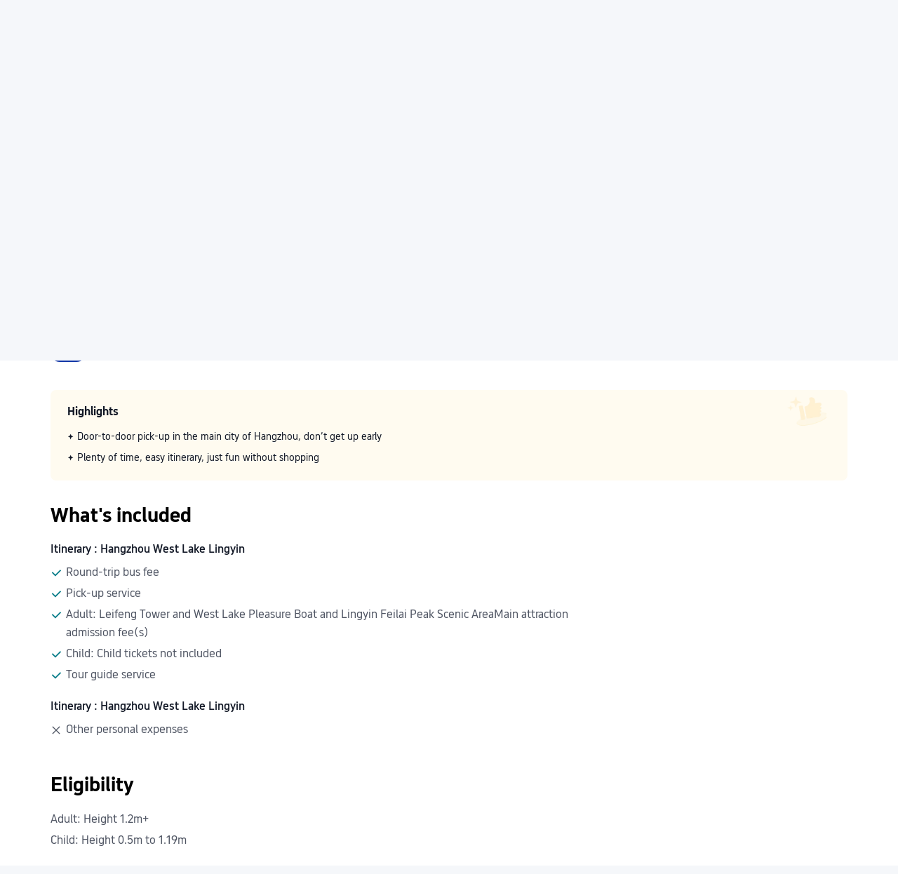

--- FILE ---
content_type: text/html; charset=utf-8
request_url: https://uk.trip.com/things-to-do/detail/52432160/
body_size: 111969
content:
<!DOCTYPE html><html style="font-size:20px" lang="en-GB" data-cargo="locale:en-GB,language:en,currency:GBP,contextType:online,site:GB,group:Trip,country:GB"><head><link rel="stylesheet" href="https://aw-s.tripcdn.com/modules/ibu/online-assets/font.ddfdb9c8916dd1ec37cbf52f9391aca5.css" crossorigin="anonymous"/><meta charSet="utf-8"/><meta name="next-head-count" content="1"/><link rel="preconnect" href="https://ak-d.tripcdn.com"/><link rel="preconnect" href="https://ak-s-cw.tripcdn.com"/><link rel="preconnect" href="https://webresource.tripcdn.com"/><link rel="preconnect" href="https://static.tripcdn.com"/><link rel="dns-prefetch" href="https://ak-d.tripcdn.com"/><link rel="dns-prefetch" href="https://ak-s-cw.tripcdn.com"/><link rel="dns-prefetch" href="https://static.tripcdn.com"/><link rel="dns-prefetch" href="https://webresource.tripcdn.com"/><link rel="dns-prefetch" href="https://dimg04.tripcdn.com"/><link rel="dns-prefetch" href="https://www.googletagmanager.com"/><link rel="dns-prefetch" href="https://www.google-analytics.com"/><link rel="dns-prefetch" href="https://file.tripcdn.com"/><script>
                        if(typeof(history) !== 'undefined' ){
                            if(history.state && history.state.url) {
                                history.state.url = '';
                                history.state.as = '';
                            }
                            history.pushState =()=>{};
                            history.replaceState =()=>{};
                        }
                        </script><title>Hangzhou West Lake Scenic Area + Lingyin Feilai Peak attraction one-day tour | Trip.com</title><meta name="keywords" content="Hangzhou Shared car tours,Popular events in Hangzhou"/><meta name="description" content="Door-to-door pick-up in the main city of Hangzhou, don’t get up early;Plenty of time, easy itinerary, just fun without shopping"/><link rel="alternate" href="https://www.trip.com/things-to-do/detail/52432160/" hrefLang="x-default"/><link rel="alternate" href="https://uk.trip.com/things-to-do/detail/52432160/" hrefLang="en-GB"/><link rel="alternate" href="https://hk.trip.com/things-to-do/detail/52432160/" hrefLang="zh-Hant-HK"/><link rel="alternate" href="https://kr.trip.com/things-to-do/detail/52432160/" hrefLang="ko"/><link rel="alternate" href="https://jp.trip.com/things-to-do/detail/52432160/" hrefLang="ja"/><link rel="alternate" href="https://sg.trip.com/things-to-do/detail/52432160/" hrefLang="en-SG"/><link rel="alternate" href="https://au.trip.com/things-to-do/detail/52432160/" hrefLang="en-AU"/><link rel="alternate" href="https://de.trip.com/things-to-do/detail/52432160/" hrefLang="de"/><link rel="alternate" href="https://fr.trip.com/things-to-do/detail/52432160/" hrefLang="fr"/><link rel="alternate" href="https://es.trip.com/things-to-do/detail/52432160/" hrefLang="es"/><link rel="alternate" href="https://it.trip.com/things-to-do/detail/52432160/" hrefLang="it"/><link rel="alternate" href="https://ru.trip.com/things-to-do/detail/52432160/" hrefLang="ru"/><link rel="alternate" href="https://th.trip.com/things-to-do/detail/52432160/" hrefLang="th"/><link rel="alternate" href="https://id.trip.com/things-to-do/detail/52432160/" hrefLang="id"/><link rel="alternate" href="https://my.trip.com/things-to-do/detail/52432160/" hrefLang="ms"/><link rel="alternate" href="https://vn.trip.com/things-to-do/detail/52432160/" hrefLang="vi"/><link rel="alternate" href="https://nl.trip.com/things-to-do/detail/52432160/" hrefLang="nl"/><link rel="alternate" href="https://pl.trip.com/things-to-do/detail/52432160/" hrefLang="pl"/><link rel="alternate" href="https://gr.trip.com/things-to-do/detail/52432160/" hrefLang="el"/><link rel="alternate" href="https://tr.trip.com/things-to-do/detail/52432160/" hrefLang="tr"/><link rel="alternate" href="https://br.trip.com/things-to-do/detail/52432160/" hrefLang="pt-BR"/><link rel="alternate" href="https://tw.trip.com/things-to-do/detail/52432160/" hrefLang="zh-Hant-TW"/><link rel="alternate" href="https://nz.trip.com/things-to-do/detail/52432160/" hrefLang="en-NZ"/><link rel="alternate" href="https://ca.trip.com/things-to-do/detail/52432160/" hrefLang="en-CA"/><link rel="alternate" href="https://us.trip.com/things-to-do/detail/52432160/" hrefLang="en-US"/><link rel="alternate" href="https://pk.trip.com/things-to-do/detail/52432160/" hrefLang="en-PK"/><link rel="alternate" href="https://in.trip.com/things-to-do/detail/52432160/" hrefLang="en-IN"/><link rel="alternate" href="https://sa.trip.com/things-to-do/detail/52432160/" hrefLang="ar-SA"/><link rel="alternate" href="https://ae.trip.com/things-to-do/detail/52432160/" hrefLang="en-AE"/><link rel="alternate" href="https://at.trip.com/things-to-do/detail/52432160/" hrefLang="de-AT"/><link rel="alternate" href="https://dk.trip.com/things-to-do/detail/52432160/" hrefLang="da"/><link rel="alternate" href="https://fi.trip.com/things-to-do/detail/52432160/" hrefLang="fi"/><link rel="alternate" href="https://mx.trip.com/things-to-do/detail/52432160/" hrefLang="es-MX"/><link rel="alternate" href="https://ph.trip.com/things-to-do/detail/52432160/" hrefLang="en-PH"/><link rel="alternate" href="https://pt.trip.com/things-to-do/detail/52432160/" hrefLang="pt"/><link rel="alternate" href="https://se.trip.com/things-to-do/detail/52432160/" hrefLang="sv"/><link rel="canonical" href="https://uk.trip.com/things-to-do/detail/52432160/"/><script type="application/ld+json">{"@context":"https://schema.org/","@type":"Organization","url":"https://uk.trip.com","logo":{"@type":"ImageObject","@id":"https://uk.trip.com/#logo","url":"https://pages.trip.com/images/online-footer/trip-group.png","contentUrl":"https://pages.trip.com/images/online-footer/trip-group.png","caption":"Trip.com Group","inLanguage":"en-GB","width":"124","height":"30"},"sameAs":["https://www.facebook.com/Trip","https://x.com/Trip","https://www.youtube.com/c/TripOfficial"]}</script><script type="application/ld+json">{"@context":"https://schema.org/","@type":"WebSite","@id":"https://uk.trip.com/#website","url":"https://uk.trip.com","name":"Trip.com Group","alternateName":"Trip.com Group","publisher":{"@id":"https://uk.trip.com/#organization"},"inLanguage":"en-GB"}</script><script type="application/ld+json">{"@type":"WebPage","@id":"https://uk.trip.com/things-to-do/detail/52432160/#webpage","url":"https://uk.trip.com/things-to-do/detail/52432160","name":"Hangzhou West Lake Scenic Area + Lingyin Feilai Peak attraction one-day tour","datePublished":"2025-05-29T05:20:26.885Z","dateModified":"2025-05-29T05:20:26.885Z","isPartOf":{"@id":"https://uk.trip.com/#webpage"},"primaryImageOfPage":{"@type":"ImageObject","url":"https://ak-d.tripcdn.com/images/0AS2a12000ak1artlF9AF_C_960_660_Q50.png","caption":"[object Object] Day Tour / City Tour"},"inLanguage":"en-GB","breadcrumb":{"@id":"https://uk.trip.com/things-to-do/detail/52432160/#breadcrumb"}}</script><script type="application/ld+json">{"@context":"https://schema.org/","@type":"ImageObject","@id":"https://ak-d.tripcdn.com/images/0AS2a12000ak1artlF9AF_C_960_660_Q50.png","url":"https://ak-d.tripcdn.com/images/0AS2a12000ak1artlF9AF_C_960_660_Q50.png","inLanguage":"en-GB"}</script><script type="application/ld+json">{"@context":"https://schema.org","@type":"BreadcrumbList","itemListElement":[{"@type":"ListItem","position":1,"name":"Trip.com","item":"https://uk.trip.com"},{"@type":"ListItem","position":2,"name":"Hangzhou","item":"https://uk.trip.com/things-to-do/experiences/hangzhou/?productId=52432160"},{"@type":"ListItem","position":3,"name":"Day tours","item":"https://uk.trip.com/things-to-do/experiences/hangzhou-day-tour/?productId=52432160"},{"@type":"ListItem","position":4,"name":"Hangzhou West Lake Scenic Area + Lingyin Feilai Peak attraction one-day tour","item":"https://uk.trip.com/things-to-do/detail/52432160"}]}</script><script type="application/ld+json">{"@context":"https://schema.org/","@type":"Product","@id":"#product","name":"Hangzhou West Lake Scenic Area + Lingyin Feilai Peak attraction one-day tour","mpn":52432160,"sku":52432160,"image":["https://ak-d.tripcdn.com/images/0AS2a12000ak1artlF9AF_C_960_660_Q50.png"],"category":"Day Tour / City Tour","description":"Door-to-door pick-up in the main city of Hangzhou, don’t get up early;Plenty of time, easy itinerary, just fun without shopping","brand":{"@type":"Brand","name":"Trip.com Group"},"review":[{"@type":"Review","author":{"@type":"Person","name":"Guest user"},"datePublished":1710056304704,"reviewBody":"Experience is OK but there is room for improvement thank you","reviewRating":{"@type":"Rating","ratingValue":4,"bestRating":"5","worstRating":"1"},"itemReviewed":{"@id":"#product"}},{"@type":"Review","author":{"@type":"Person","name":"Guest user"},"datePublished":1704893786721,"reviewBody":"Great experience, good service, cost-effective, overall awesome","reviewRating":{"@type":"Rating","ratingValue":5,"bestRating":"5","worstRating":"1"},"itemReviewed":{"@id":"#product"}},{"@type":"Review","author":{"@type":"Person","name":"Guest user"},"datePublished":1688026924088,"reviewBody":"Overall awesome, great experience, good service, high cost performance","reviewRating":{"@type":"Rating","ratingValue":5,"bestRating":"5","worstRating":"1"},"itemReviewed":{"@id":"#product"}},{"@type":"Review","author":{"@type":"Person","name":"Guest user"},"datePublished":1686815759470,"reviewBody":"Good, the tour guide is patient and meticulous, the attitude is good, the scenery is good","reviewRating":{"@type":"Rating","ratingValue":5,"bestRating":"5","worstRating":"1"},"itemReviewed":{"@id":"#product"}},{"@type":"Review","author":{"@type":"Person","name":"Guest user"},"datePublished":1687161498423,"reviewBody":"Cost-effective, good service","reviewRating":{"@type":"Rating","ratingValue":5,"bestRating":"5","worstRating":"1"},"itemReviewed":{"@id":"#product"}}],"aggregateRating":{"@type":"AggregateRating","ratingValue":"4.7","ratingCount":9,"reviewCount":9,"bestRating":5,"worstRating":1}}</script><script type="application/ld+json">{"@context":"https://schema.org","@type":"FAQPage","mainEntity":[{"@type":"Question","name":"Popular Day tours in Hangzhou","acceptedAnswer":{"@type":"Answer","text":"<a class='rich_link' target=\"_blank\" href = 'https://uk.trip.com/things-to-do/detail/81696849?language=EN&locale=en_gb&districtId=14&districtType=1'>Impression West Lake Show Tickets : Enduring Memories of Hangzhou (VIP Ticket+Car)</a>,<a class='rich_link' target=\"_blank\" href = 'https://uk.trip.com/things-to-do/detail/81667267?language=EN&locale=en_gb&districtId=14&districtType=1'>Tickets to the Hangzhou Impression West Lake show \"The Most Memorable is Hangzhou\" + round-trip transportation within Hangzhou city.</a>,<a class='rich_link' target=\"_blank\" href = 'https://uk.trip.com/things-to-do/detail/65766742?language=EN&locale=en_gb&districtId=14&districtType=1'>Private Tour to Hangzhou: Discovering the City's Top Attractions</a>,<a class='rich_link' target=\"_blank\" href = 'https://uk.trip.com/things-to-do/list/?pagetype=city&citytype=dt&locale=en-GB&currency=GBP&id=14&pshowcode=1daytrip'>More</a>"}},{"@type":"Question","name":"Can I change or cancel my booking?","acceptedAnswer":{"@type":"Answer","text":"Please confirm the details on the <a class='rich_link' href = 'https://uk.trip.com/things-to-do/detail/52432160/?locale=en-GB' target=\"_blank\"> product details page</a>, as cancellation and change policies depend on the specific product"}},{"@type":"Question","name":"How can I get discounts?","acceptedAnswer":{"@type":"Answer","text":"We suggest keeping an eye on price changes, as prices can vary between working days and weekends as well as during peak and off-peak seasons. We also recommend using Trip Coins and Trip discounts for your purchases. For the latest discounts, visit <a class='rich_link' href = 'https://uk.trip.com/things-to-do/ttd-home/?ctm_ref=vactang_page_23810&apppgid=10650014881&locale=en-GB&districtId=14&districtName=Hangzhou' target=\"_blank\">Trip.com</a>."}}]}</script><meta content="telephone=no" name="format-detection"/><meta name="apple-mobile-web-app-capable" content="yes"/><meta charSet="utf-8"/><style>
                            .album_container .album_image_image img{
                                object-fit: cover;
                            }</style><style id="_nfes_frame_css">.taro-nav{display:block;width:auto;height:auto;color:inherit}.navigator-hover{opacity:.7;background-color:rgba(0,0,0,.1)}

</style><style id="_nfes_page_css">.mask-accessibility-button{position:absolute;top:10px;left:10px;background-color:#fff;z-index:1001;width:40px;display:-webkit-flex;display:-ms-flexbox;display:flex;-webkit-justify-content:center;-ms-flex-pack:center;justify-content:center;-webkit-align-items:center;-ms-flex-align:center;align-items:center;padding:5px 20px;border-radius:5px}.taro-mask{position:fixed;top:0;left:0;display:block;width:100%;height:100%;z-index:1000;cursor:pointer}.taro-mask_button{position:absolute;top:0;right:0;left:0;bottom:0;background:#000}.taro-mask_button-transparent{background:rgba(0,0,0,0)}.taro-mask-accessibility-button{position:absolute;top:10px;left:10px;background-color:#fff;z-index:1001;width:40px;display:-webkit-flex;display:-ms-flexbox;display:flex;-webkit-justify-content:center;-ms-flex-pack:center;justify-content:center;-webkit-align-items:center;-ms-flex-align:center;align-items:center;padding:5px 20px;border-radius:5px}.weui-dialog{position:fixed;z-index:5000;width:80%;max-width:300px;top:50%;left:50%;-webkit-transform:translate(-50%,-50%);-ms-transform:translate(-50%,-50%);transform:translate(-50%,-50%);background-color:#fff;text-align:center;border-radius:3px;overflow:hidden}.weui-dialog__hd{padding:1.3em 1.6em .5em}.weui-dialog__title{font-weight:400;font-size:18px}.weui-dialog__bd{padding:0 1.6em .8em;min-height:40px;font-size:15px;line-height:1.3;word-wrap:break-word;word-break:break-all;color:#999}.weui-dialog__bd:first-child{padding:2.7em 20px 1.7em;color:#353535}.weui-dialog__ft{position:relative;line-height:48px;font-size:18px;display:-webkit-flex;display:-ms-flexbox;display:flex}.weui-dialog__ft:after{content:" ";position:absolute;left:0;top:0;right:0;height:1px;border-top:1px solid #d5d5d6;color:#d5d5d6;-webkit-transform-origin:0 0;-ms-transform-origin:0 0;transform-origin:0 0;-webkit-transform:scaleY(.5);-ms-transform:scaleY(.5);transform:scaleY(.5)}.weui-dialog__btn{display:block;-webkit-flex:1;-ms-flex:1;flex:1;color:#3cc51f;text-decoration:none;-webkit-tap-highlight-color:rgba(0,0,0,0);position:relative}.weui-dialog__btn:active{background-color:#eee}.weui-dialog__btn:after{content:" ";position:absolute;left:0;top:0;width:1px;bottom:0;border-left:1px solid #d5d5d6;color:#d5d5d6;-webkit-transform-origin:0 0;-ms-transform-origin:0 0;transform-origin:0 0;-webkit-transform:scaleX(.5);-ms-transform:scaleX(.5);transform:scaleX(.5)}.weui-dialog__btn:first-child:after{display:none}.weui-dialog__btn_default{color:#353535}.weui-dialog__btn_primary{color:#0bb20c}.weui-skin_android .weui-dialog{text-align:left;-webkit-box-shadow:0 6px 30px 0 rgba(0,0,0,.1);box-shadow:0 6px 30px 0 rgba(0,0,0,.1)}.weui-skin_android .weui-dialog__title{font-size:21px}.weui-skin_android .weui-dialog__hd{text-align:left}.weui-skin_android .weui-dialog__bd{color:#999;padding:.25em 1.6em 2em;font-size:17px;text-align:left}.weui-skin_android .weui-dialog__bd:first-child{padding:1.6em 1.6em 2em;color:#353535}.weui-skin_android .weui-dialog__ft{display:block;text-align:right;line-height:42px;font-size:16px;padding:0 1.6em .7em}.weui-skin_android .weui-dialog__ft:after{display:none}.weui-skin_android .weui-dialog__btn{display:inline-block;vertical-align:top;padding:0 .8em}.weui-skin_android .weui-dialog__btn:after{display:none}.weui-skin_android .weui-dialog__btn:active,.weui-skin_android .weui-dialog__btn:visited{background-color:rgba(0,0,0,.06)}.weui-skin_android .weui-dialog__btn:last-child{margin-right:-.8em}.weui-skin_android .weui-dialog__btn_default{color:gray}@media screen and (min-width:1024px){.weui-dialog{width:35%}}.taro-toast{position:fixed;top:50%;left:50%;display:-webkit-flex;display:-ms-flexbox;display:flex;-webkit-align-items:center;-ms-flex-align:center;align-items:center;-webkit-justify-content:center;-ms-flex-pack:center;justify-content:center;padding:10px 14px 10px 10px;border-radius:12px;background:rgba(0,0,0,.8);-webkit-transform:translate(-50%,-50%);-ms-transform:translate(-50%,-50%);transform:translate(-50%,-50%);z-index:10001}.taro-toast_none{width:-webkit-fit-content;width:-moz-fit-content;width:fit-content;height:-webkit-fit-content;height:-moz-fit-content;height:fit-content}.taro-toast_content{overflow:hidden;display:-webkit-box;-webkit-box-orient:vertical;line-height:24px;width:-webkit-max-content;width:-moz-max-content;width:max-content;max-width:230px;font-size:16px;text-align:center;word-wrap:break-word;text-overflow:ellipsis;color:#fff;margin-left:6px}@font-face{font-family:swiper-icons;src:url("data:application/font-woff;charset=utf-8;base64, [base64]//wADZ2x5ZgAAAywAAADMAAAD2MHtryVoZWFkAAABbAAAADAAAAA2E2+eoWhoZWEAAAGcAAAAHwAAACQC9gDzaG10eAAAAigAAAAZAAAArgJkABFsb2NhAAAC0AAAAFoAAABaFQAUGG1heHAAAAG8AAAAHwAAACAAcABAbmFtZQAAA/gAAAE5AAACXvFdBwlwb3N0AAAFNAAAAGIAAACE5s74hXjaY2BkYGAAYpf5Hu/j+W2+MnAzMYDAzaX6QjD6/4//Bxj5GA8AuRwMYGkAPywL13jaY2BkYGA88P8Agx4j+/8fQDYfA1AEBWgDAIB2BOoAeNpjYGRgYNBh4GdgYgABEMnIABJzYNADCQAACWgAsQB42mNgYfzCOIGBlYGB0YcxjYGBwR1Kf2WQZGhhYGBiYGVmgAFGBiQQkOaawtDAoMBQxXjg/wEGPcYDDA4wNUA2CCgwsAAAO4EL6gAAeNpj2M0gyAACqxgGNWBkZ2D4/wMA+xkDdgAAAHjaY2BgYGaAYBkGRgYQiAHyGMF8FgYHIM3DwMHABGQrMOgyWDLEM1T9/w8UBfEMgLzE////P/5//f/V/xv+r4eaAAeMbAxwIUYmIMHEgKYAYjUcsDAwsLKxc3BycfPw8jEQA/[base64]/uznmfPFBNODM2K7MTQ45YEAZqGP81AmGGcF3iPqOop0r1SPTaTbVkfUe4HXj97wYE+yNwWYxwWu4v1ugWHgo3S1XdZEVqWM7ET0cfnLGxWfkgR42o2PvWrDMBSFj/IHLaF0zKjRgdiVMwScNRAoWUoH78Y2icB/yIY09An6AH2Bdu/UB+yxopYshQiEvnvu0dURgDt8QeC8PDw7Fpji3fEA4z/PEJ6YOB5hKh4dj3EvXhxPqH/SKUY3rJ7srZ4FZnh1PMAtPhwP6fl2PMJMPDgeQ4rY8YT6Gzao0eAEA409DuggmTnFnOcSCiEiLMgxCiTI6Cq5DZUd3Qmp10vO0LaLTd2cjN4fOumlc7lUYbSQcZFkutRG7g6JKZKy0RmdLY680CDnEJ+UMkpFFe1RN7nxdVpXrC4aTtnaurOnYercZg2YVmLN/d/gczfEimrE/fs/bOuq29Zmn8tloORaXgZgGa78yO9/cnXm2BpaGvq25Dv9S4E9+5SIc9PqupJKhYFSSl47+Qcr1mYNAAAAeNptw0cKwkAAAMDZJA8Q7OUJvkLsPfZ6zFVERPy8qHh2YER+3i/BP83vIBLLySsoKimrqKqpa2hp6+jq6RsYGhmbmJqZSy0sraxtbO3sHRydnEMU4uR6yx7JJXveP7WrDycAAAAAAAH//wACeNpjYGRgYOABYhkgZgJCZgZNBkYGLQZtIJsFLMYAAAw3ALgAeNolizEKgDAQBCchRbC2sFER0YD6qVQiBCv/H9ezGI6Z5XBAw8CBK/m5iQQVauVbXLnOrMZv2oLdKFa8Pjuru2hJzGabmOSLzNMzvutpB3N42mNgZGBg4GKQYzBhYMxJLMlj4GBgAYow/P/PAJJhLM6sSoWKfWCAAwDAjgbRAAB42mNgYGBkAIIbCZo5IPrmUn0hGA0AO8EFTQAA") format("woff");font-weight:400;font-style:normal}:root{--swiper-theme-color:#007aff}.swiper-container{margin-left:auto;margin-right:auto;position:relative;overflow:hidden;list-style:none;padding:0;z-index:1}.swiper-container-vertical>.swiper-wrapper{-webkit-flex-direction:column;-ms-flex-direction:column;flex-direction:column}.swiper-wrapper{position:relative;width:100%;height:100%;z-index:1;display:-webkit-flex;display:-ms-flexbox;display:flex;-webkit-transition-property:-webkit-transform;transition-property:-webkit-transform;transition-property:transform;transition-property:transform,-webkit-transform;-webkit-box-sizing:content-box;box-sizing:content-box}.swiper-container-android .swiper-slide,.swiper-wrapper{-webkit-transform:translateZ(0);transform:translateZ(0)}.swiper-container-multirow-column>.swiper-wrapper,.swiper-container-multirow>.swiper-wrapper{-webkit-flex-wrap:wrap;-ms-flex-wrap:wrap;flex-wrap:wrap}.swiper-container-multirow-column>.swiper-wrapper{-webkit-flex-direction:column;-ms-flex-direction:column;flex-direction:column}.swiper-container-free-mode>.swiper-wrapper{-webkit-transition-timing-function:ease-out;transition-timing-function:ease-out;margin:0 auto}.swiper-container-pointer-events{-ms-touch-action:pan-y;touch-action:pan-y}.swiper-container-pointer-events.swiper-container-vertical{-ms-touch-action:pan-x;touch-action:pan-x}.swiper-slide{-webkit-flex-shrink:0;-ms-flex-negative:0;flex-shrink:0;width:100%;height:100%;position:relative;-webkit-transition-property:-webkit-transform;transition-property:-webkit-transform;transition-property:transform;transition-property:transform,-webkit-transform}.swiper-direction-arrow-container{position:absolute;cursor:pointer;width:40px;height:40px;background-color:#fff;border-radius:50%;-webkit-box-shadow:0 0 10px #cab8b7;box-shadow:0 0 10px #cab8b7;z-index:9;display:-webkit-flex;display:-ms-flexbox;display:flex;-webkit-align-items:center;-ms-flex-align:center;align-items:center;-webkit-justify-content:center;-ms-flex-pack:center;justify-content:center}.swiper-direction-arrow-container:hover{opacity:.7}.swiper-direction-arrow-container.left{left:3%}.swiper-direction-arrow-container.left,.swiper-direction-arrow-container.right{top:50%;-webkit-transform:translateY(-50%);-ms-transform:translateY(-50%);transform:translateY(-50%)}.swiper-direction-arrow-container.right{right:3%}.swiper-direction-arrow-container.up{top:10%;right:3%;margin-top:3px}.swiper-direction-arrow-container.down{bottom:10%;right:3%;margin-bottom:3px}.swiper-direction-arrow{border:solid #b39494;border-width:0 2px 2px 0}.swiper-direction-arrow,.swiper-direction-arrow:hover{-webkit-box-sizing:border-box;box-sizing:border-box;width:10px;height:10px}.swiper-direction-arrow:hover{border:solid #d7c8c8;border-width:0 2px 2px 0}.swiper-direction-arrow.left{-webkit-transform:rotate(135deg);-ms-transform:rotate(135deg);transform:rotate(135deg);margin-left:3px}.swiper-direction-arrow.right{-webkit-transform:rotate(-45deg);-ms-transform:rotate(-45deg);transform:rotate(-45deg);margin-right:3px}.swiper-direction-arrow.up{-webkit-transform:rotate(-135deg);-ms-transform:rotate(-135deg);transform:rotate(-135deg)}.swiper-direction-arrow.down{-webkit-transform:rotate(45deg);-ms-transform:rotate(45deg);transform:rotate(45deg)}.swiper-slide-invisible-blank{visibility:hidden}.swiper-container-autoheight,.swiper-container-autoheight .swiper-slide{height:auto}.swiper-container-autoheight .swiper-wrapper{-webkit-align-items:flex-start;-ms-flex-align:start;align-items:flex-start;-webkit-transition-property:height,-webkit-transform;transition-property:height,-webkit-transform;transition-property:transform,height;transition-property:transform,height,-webkit-transform}.swiper-container-3d{-webkit-perspective:1200px;perspective:1200px}.swiper-container-3d .swiper-cube-shadow,.swiper-container-3d .swiper-slide,.swiper-container-3d .swiper-slide-shadow-bottom,.swiper-container-3d .swiper-slide-shadow-left,.swiper-container-3d .swiper-slide-shadow-right,.swiper-container-3d .swiper-slide-shadow-top,.swiper-container-3d .swiper-wrapper{-webkit-transform-style:preserve-3d;transform-style:preserve-3d}.swiper-container-3d .swiper-slide-shadow-bottom,.swiper-container-3d .swiper-slide-shadow-left,.swiper-container-3d .swiper-slide-shadow-right,.swiper-container-3d .swiper-slide-shadow-top{position:absolute;left:0;top:0;width:100%;height:100%;pointer-events:none;z-index:10}.swiper-container-3d .swiper-slide-shadow-left{background-image:-webkit-gradient(linear,right top,left top,from(rgba(0,0,0,.5)),to(rgba(0,0,0,0)));background-image:-webkit-linear-gradient(right,rgba(0,0,0,.5),rgba(0,0,0,0));background-image:linear-gradient(270deg,rgba(0,0,0,.5),rgba(0,0,0,0))}.swiper-container-3d .swiper-slide-shadow-right{background-image:-webkit-gradient(linear,left top,right top,from(rgba(0,0,0,.5)),to(rgba(0,0,0,0)));background-image:-webkit-linear-gradient(left,rgba(0,0,0,.5),rgba(0,0,0,0));background-image:linear-gradient(90deg,rgba(0,0,0,.5),rgba(0,0,0,0))}.swiper-container-3d .swiper-slide-shadow-top{background-image:-webkit-gradient(linear,left bottom,left top,from(rgba(0,0,0,.5)),to(rgba(0,0,0,0)));background-image:-webkit-linear-gradient(bottom,rgba(0,0,0,.5),rgba(0,0,0,0));background-image:linear-gradient(0deg,rgba(0,0,0,.5),rgba(0,0,0,0))}.swiper-container-3d .swiper-slide-shadow-bottom{background-image:-webkit-gradient(linear,left top,left bottom,from(rgba(0,0,0,.5)),to(rgba(0,0,0,0)));background-image:-webkit-linear-gradient(top,rgba(0,0,0,.5),rgba(0,0,0,0));background-image:linear-gradient(180deg,rgba(0,0,0,.5),rgba(0,0,0,0))}.swiper-container-css-mode>.swiper-wrapper{overflow:auto;scrollbar-width:none;-ms-overflow-style:none}.swiper-container-css-mode>.swiper-wrapper>.swiper-slide{scroll-snap-align:start start}.swiper-container-horizontal.swiper-container-css-mode>.swiper-wrapper{-webkit-scroll-snap-type:x mandatory;-ms-scroll-snap-type:x mandatory;scroll-snap-type:x mandatory}.swiper-container-vertical.swiper-container-css-mode>.swiper-wrapper{-webkit-scroll-snap-type:y mandatory;-ms-scroll-snap-type:y mandatory;scroll-snap-type:y mandatory}.taro-swiper__dots{position:absolute;font-size:0;z-index:1}.taro-swiper__dots-horizontal{bottom:8px;left:50%;text-align:center;white-space:nowrap;-webkit-transform:translate(-50%);-ms-transform:translate(-50%);transform:translate(-50%)}.taro-swiper__dots-horizontal .taro-swiper__dot{margin-right:8px}.taro-swiper__dots-horizontal .taro-swiper__dot:last-child{margin-right:0}.taro-swiper__dots-vertical{top:50%;right:8px;text-align:right;-webkit-transform:translateY(-50%);-ms-transform:translateY(-50%);transform:translateY(-50%)}.taro-swiper__dots-vertical .taro-swiper__dot{display:block;margin-bottom:9px}.taro-swiper__dots-vertical .taro-swiper__dot:last-child{margin-bottom:0}.taro-swiper__dot{width:5px;height:5px;display:inline-block;border-radius:50%;background:rgba(0,0,0,.3);-webkit-transition-timing-function:ease;transition-timing-function:ease;-webkit-transition-property:background-color;transition-property:background-color;will-change:transform}.taro-preview_img{width:50%;max-width:100%;max-height:100%;-o-object-fit:contain;object-fit:contain}.taro-preview_swiper{position:absolute;top:50%;width:100%;height:auto;-webkit-transform:translateY(-50%);-ms-transform:translateY(-50%);transform:translateY(-50%)}.taro-preview_swiper-item{display:-webkit-flex;display:-ms-flexbox;display:flex;-webkit-align-items:center;-ms-flex-align:center;align-items:center;-webkit-justify-content:center;-ms-flex-pack:center;justify-content:center}.taro-preview_pagination{position:absolute;left:20px;bottom:30px;font-size:16px;color:#fff}.xtaro-xview{-webkit-tap-highlight-color:rgba(0,0,0,0)}.xt-text_multy_line,.xt-text_single_line{word-break:break-word}.taro-div-img,.taro-img{overflow:hidden;display:inline-block}.taro-img__content{height:100%;width:100%;display:block;-o-object-fit:fill;object-fit:fill}.taro-img__scale-to-fill{-o-object-fit:fill;object-fit:fill;-o-object-position:0 0;object-position:0 0}.taro-img__aspect-fit{-o-object-fit:contain;object-fit:contain}.taro-img__aspect-fill,.taro-img__aspect-fit{-o-object-position:center center;object-position:center center}.taro-img__aspect-fill{-o-object-fit:cover;object-fit:cover}.taro-img__width-fix{width:100%;height:auto;-o-object-fit:contain;object-fit:contain}.taro-img__height-fix{height:100%;width:auto}.taro-img__height-fix,.taro-img__top{-o-object-fit:contain;object-fit:contain}.taro-img__top{-o-object-position:top center;object-position:top center}.taro-img__bottom{-o-object-position:bottom center;object-position:bottom center}.taro-img__bottom,.taro-img__center{-o-object-fit:contain;object-fit:contain}.taro-img__center{-o-object-position:center center;object-position:center center}.taro-img__left{-o-object-position:center left;object-position:center left}.taro-img__left,.taro-img__right{-o-object-fit:contain;object-fit:contain}.taro-img__right{-o-object-position:center right;object-position:center right}.taro-img__top-left{-o-object-position:top left;object-position:top left;-o-object-fit:contain;object-fit:contain}.taro-img__top-right{-o-object-position:top right;object-position:top right;-o-object-fit:contain;object-fit:contain}.taro-img__bottom-left{-o-object-position:bottom left;object-position:bottom left;-o-object-fit:contain;object-fit:contain}.taro-img__bottom-right{-o-object-position:bottom right;object-position:bottom right;-o-object-fit:contain;object-fit:contain}.card-layout_card_layout__lb6Tq,.card-row_card_row__2zo4B{display:-webkit-flex;display:-ms-flexbox;display:flex}.card-row_card_row__2zo4B{-webkit-flex-direction:row;-ms-flex-direction:row;flex-direction:row}.card-column_card_column__bfXAA{display:-webkit-flex;display:-ms-flexbox;display:flex;-webkit-flex-direction:column;-ms-flex-direction:column;flex-direction:column}.card-picture_card_picture_wrapper__di7ZD{position:relative;border-radius:16px;background-color:#eee}.card-picture_card_picture__VP3pP{border-radius:16px}.taro-text_selectable{-webkit-user-select:text;-moz-user-select:text;-ms-user-select:text;user-select:text}.xt-text_single_line{display:inline-block;white-space:nowrap}.xt-text_multy_line,.xt-text_single_line{text-overflow:ellipsis;overflow:hidden;word-break:break-all}.xt-text_multy_line{display:-webkit-box;-webkit-box-orient:vertical;white-space:normal}.xt-text_no_highlight{-webkit-tap-highlight-color:rgba(0,0,0,0)}@font-face{font-family:crn_font_card_trip;src:url(https://webresource.tripcdn.com/NFES/nfes-iconfont/project-crn_font_card_trip-0.0.25/crn_font_card_trip.ttf) format("truetype")}.card-icon_icon_wrapper__YDjVV{font-family:crn_font_card_trip!important}.card-text_card_text__bsBac{font-size:26px;line-height:36px;font-weight:400}.price-tag_price_tag__vcY9_{border-radius:2px;overflow:hidden;-webkit-align-self:flex-start;-ms-flex-item-align:start;align-self:flex-start}.price-tag_discount_wrapper__5Qric,.price-tag_price_tag__vcY9_{display:-webkit-flex;display:-ms-flexbox;display:flex;-webkit-flex-direction:row;-ms-flex-direction:row;flex-direction:row}.price-tag_discount_text__5pKGb{font-size:12px;line-height:20px;padding:0 4px}.price-tag_promotion_wrapper__mf8LK{display:-webkit-flex;display:-ms-flexbox;display:flex;-webkit-flex-direction:row;-ms-flex-direction:row;flex-direction:row;-webkit-align-items:center;-ms-flex-align:center;align-items:center;padding:0 4px}.price-tag_promotion_text__h7cUc{font-size:12px;line-height:20px}.price-tag_promotion_tag__L_6BX{font-size:12px;line-height:20px;margin-right:4px;position:relative;top:1px}.price-tag_promotion_image__Tf3Ci{width:24px;height:24px;margin-right:4px}.price-tag_divider__4CdsQ{width:1px;height:10px;background:#acb4bf;margin-left:4px;margin-right:4px}.trip-detail-recommend-pc-card_layout__d0UHu{display:-webkit-flex;display:-ms-flexbox;display:flex;-webkit-flex-direction:row;-ms-flex-direction:row;flex-direction:row;border-radius:4px;padding:8px;-webkit-box-shadow:0 4px 8px 0 rgba(15,41,77,.08);box-shadow:0 4px 8px 0 rgba(15,41,77,.08);border-radius:4px 4px 4px 4px;cursor:pointer}.trip-detail-recommend-pc-card_title__8PO77{color:#0f294d;font-size:16px;font-family:TripGeom-Bold;font-weight:700;letter-spacing:0;line-height:22px}.trip-detail-recommend-pc-card_content__pZTPI{display:-webkit-flex;display:-ms-flexbox;display:flex;-webkit-flex-direction:column;-ms-flex-direction:column;flex-direction:column;-webkit-justify-content:space-between;-ms-flex-pack:justify;justify-content:space-between;-webkit-flex:1;-ms-flex:1;flex:1;width:calc(100% - 122px)}.trip-detail-recommend-pc-card_image__vOPH7{display:-webkit-flex;display:-ms-flexbox;display:flex;-webkit-flex:1;-ms-flex:1;flex:1;height:100%;border-radius:4px;-o-object-fit:cover;object-fit:cover}.trip-detail-recommend-pc-card_image__vOPH7>img{-o-object-fit:cover;object-fit:cover}.trip-detail-recommend-pc-card_image_wrapper__KUCTt{margin-right:12px;border-radius:4px;min-height:158px;width:110px}.trip-detail-recommend-pc-card_image_category_wrapper__ttNCS{padding:6px 0 4px 6px;position:absolute;bottom:0;left:0;right:0;border-radius:0 0 4px 4px;line-height:1;display:-webkit-flex;display:-ms-flexbox;display:flex}.trip-detail-recommend-pc-card_image_category__cB50v{font-size:12px;font-family:TripGeom-Regular;line-height:18px;color:#fff}.trip-detail-recommend-pc-card_image_favorite__aYrWJ{position:absolute;top:6px;right:6px;font-size:20px;line-height:24px;color:#f94c86!important}.trip-detail-recommend-pc-card_row__P9gnx{-webkit-flex-wrap:wrap;-ms-flex-wrap:wrap;flex-wrap:wrap}.trip-detail-recommend-pc-card_row__P9gnx,.trip-detail-recommend-pc-card_row_nowrap__FpV1Y{display:-webkit-flex;display:-ms-flexbox;display:flex;-webkit-flex-direction:row;-ms-flex-direction:row;flex-direction:row;-webkit-align-items:center;-ms-flex-align:center;align-items:center;margin-top:4px}.trip-detail-recommend-pc-card_icon__bA_GM{font-size:14px;line-height:18px;margin-right:4px;color:#455873;position:relative;top:2.5px}.trip-detail-recommend-pc-card_image_icon__G9_4L{width:14px;height:14px;margin-right:4px;padding-bottom:2px}.trip-detail-recommend-pc-card_text__yySJ2{font-size:12px;font-family:TripGeom-Regular;line-height:18px;color:#0f294d}.trip-detail-recommend-pc-card_text_gray__SPAyo{font-size:12px;font-family:TripGeom-Regular;line-height:18px;color:#455873}.trip-detail-recommend-pc-card_tags__ZHSIs{display:-webkit-flex;display:-ms-flexbox;display:flex;-webkit-flex-direction:row;-ms-flex-direction:row;flex-direction:row;-webkit-flex-wrap:wrap;-ms-flex-wrap:wrap;flex-wrap:wrap;-webkit-align-items:center;-ms-flex-align:center;align-items:center}.trip-detail-recommend-pc-card_tag_image_icon__lmnU_{width:14px;height:14px;margin-right:4px;position:relative;top:2px}.trip-detail-recommend-pc-card_tag_string__dQVwg,.trip-detail-recommend-pc-card_tag_text__59Dnk{margin-top:4px;font-family:TripGeom-Regular;font-size:12px;line-height:18px;color:#455873}.trip-detail-recommend-pc-card_tag_string__dQVwg{word-wrap:break-word}.trip-detail-recommend-pc-card_price_tag_wrapper__Xpof_{display:-webkit-flex;display:-ms-flexbox;display:flex;-webkit-flex-direction:row;-ms-flex-direction:row;flex-direction:row;-webkit-justify-content:flex-end;-ms-flex-pack:end;justify-content:flex-end;width:100%;margin-top:4px}.trip-detail-recommend-pc-card_price_tag__ash7D{display:-webkit-flex;display:-ms-flexbox;display:flex;-webkit-flex-direction:row-reverse;-ms-flex-direction:row-reverse;flex-direction:row-reverse;margin-top:4px}.trip-detail-recommend-pc-card_price_container__oYBVm{-webkit-flex-wrap:wrap;-ms-flex-wrap:wrap;flex-wrap:wrap;-webkit-justify-content:flex-end;-ms-flex-pack:end;justify-content:flex-end;margin-top:4px}.trip-detail-recommend-pc-card_price_container__oYBVm,.trip-detail-recommend-pc-card_price_wrapper__f7wZF{display:-webkit-flex;display:-ms-flexbox;display:flex;-webkit-flex-direction:row;-ms-flex-direction:row;flex-direction:row;-webkit-align-items:baseline;-ms-flex-align:baseline;align-items:baseline}.trip-detail-recommend-pc-card_price_wrapper__f7wZF{margin-left:2px}.trip-detail-recommend-pc-card_price_delete__eBkCm{font-size:12px;line-height:18px;font-family:TripGeom-Regular;-webkit-text-decoration-line:line-through;text-decoration-line:line-through;color:#8592a6}.trip-detail-recommend-pc-card_prefix__RCi3h{font-size:12px;font-family:TripGeom-Regular;line-height:18px;margin-right:2px;color:#8592a6}.trip-detail-recommend-pc-card_price__5xkyv{font-size:18px;line-height:24px;letter-spacing:0;font-family:TripGeom-Bold;font-weight:700;color:#0f294d}.trip-detail-recommend-pc-card_score_wrapper__tpeNa{display:-webkit-flex;display:-ms-flexbox;display:flex;-webkit-flex-direction:row;-ms-flex-direction:row;flex-direction:row;-webkit-align-items:baseline;-ms-flex-align:baseline;align-items:baseline;margin-right:4px}.trip-detail-recommend-pc-card_score__jxNWC{font-size:16px;font-family:TripGeom-Bold;font-weight:700;line-height:22px;color:#1136a6}.trip-detail-recommend-pc-card_score_small__f03l6{font-size:12px;font-family:TripGeom-Bold;font-weight:700;line-height:22px;color:#1136a6}.trip-detail-seckill-pc-v2-card_layout__yNzIm{display:-webkit-flex;display:-ms-flexbox;display:flex;-webkit-flex-direction:column;-ms-flex-direction:column;flex-direction:column;-webkit-justify-content:space-between;-ms-flex-pack:justify;justify-content:space-between;border-radius:4px;cursor:pointer}.trip-detail-seckill-pc-v2-card_cursor_pointer__aOppx{cursor:pointer}.trip-detail-seckill-pc-v2-card_layout_daytrip___Xbl5{border:1px solid #d81e60;position:relative}.trip-detail-seckill-pc-v2-card_layout_daytrip_unSelect__BXI9R{position:relative;border:1px solid #fcc8d0}.trip-detail-seckill-pc-v2-card_top__FCBRR{position:relative;height:34px}.trip-detail-seckill-pc-v2-card_top_daytrip__ymudA{display:-webkit-flex;display:-ms-flexbox;display:flex;-webkit-flex-direction:row;-ms-flex-direction:row;flex-direction:row;-webkit-align-items:center;-ms-flex-align:center;align-items:center}.trip-detail-seckill-pc-v2-card_gradient__wM_bt{position:absolute;width:358px;height:100%;top:0;left:0;bottom:0}.trip-detail-seckill-pc-v2-card_flash_icon__6ukKw{width:24px;height:24px;margin-left:8px}.trip-detail-seckill-pc-v2-card_sale_info__s6mPa{padding:6px 0;display:-webkit-flex;display:-ms-flexbox;display:flex;-webkit-flex-direction:row;-ms-flex-direction:row;flex-direction:row;-webkit-align-items:center;-ms-flex-align:center;align-items:center;-webkit-justify-content:flex-start;-ms-flex-pack:start;justify-content:flex-start;z-index:1}.trip-detail-seckill-pc-v2-card_sale_info_daytrip__6maaf{padding:0}.trip-detail-seckill-pc-v2-card_sale_info_img__TZKLW{width:24px;height:24px;margin-right:5px}.trip-detail-seckill-pc-v2-card_sale_info_text__Rf_wv{font-size:14px;font-weight:400;letter-spacing:0;line-height:22px;padding:0 12px}.trip-detail-seckill-pc-v2-card_sale_info_text_daytrip__DWVdu{padding:0 12px 0 4px}.trip-detail-seckill-pc-v2-card_countdown_desc__BWi1Z{color:#fff;font-size:12px;font-family:TripGeom-Regular;letter-spacing:0;line-height:18px;height:18px;border-radius:2px 10px 10px 0;position:absolute;padding:0 12px;left:0;top:-12px}.trip-detail-seckill-pc-v2-card_content__tsU2S{display:-webkit-flex;display:-ms-flexbox;display:flex;-webkit-flex-direction:column;-ms-flex-direction:column;flex-direction:column;-webkit-align-items:stretch;-ms-flex-align:stretch;align-items:stretch;-webkit-justify-content:space-between;-ms-flex-pack:justify;justify-content:space-between;padding:12px 12px 16px}.trip-detail-seckill-pc-v2-card_content_daytrip__2_OsA{padding:12px 12px 16px}.trip-detail-seckill-pc-v2-card_left__z7H1X{display:-webkit-flex;display:-ms-flexbox;display:flex;-webkit-flex-direction:column;-ms-flex-direction:column;flex-direction:column;height:100%}.trip-detail-seckill-pc-v2-card_title_wrapper__41ivD{display:-webkit-flex;display:-ms-flexbox;display:flex;-webkit-flex-direction:row;-ms-flex-direction:row;flex-direction:row;-webkit-align-items:center;-ms-flex-align:center;align-items:center;-webkit-justify-content:space-between;-ms-flex-pack:justify;justify-content:space-between}.trip-detail-seckill-pc-v2-card_title__vl_ti{font-size:16px;line-height:24px;font-family:TripGeom-Bold;font-weight:700;-webkit-flex:1;-ms-flex:1;flex:1}.trip-detail-seckill-pc-v2-card_description__LuQcP{font-size:14px;letter-spacing:0;line-height:18px;margin-top:4px}.trip-detail-seckill-pc-v2-card_description_daytrip__DHHmR{margin-top:8px}.trip-detail-seckill-pc-v2-card_inventory__mRUz_{font-size:14px;letter-spacing:0;line-height:18px;margin-top:4px}.trip-detail-seckill-pc-v2-card_right_center__NX4B5{margin:8px 0 0 12px}.trip-detail-seckill-pc-v2-card_right_center__NX4B5,.trip-detail-seckill-pc-v2-card_right_center_alone__fjpd2{display:-webkit-flex;display:-ms-flexbox;display:flex;-webkit-flex-direction:row;-ms-flex-direction:row;flex-direction:row;-webkit-align-items:center;-ms-flex-align:center;align-items:center;-webkit-justify-content:flex-end;-ms-flex-pack:end;justify-content:flex-end}.trip-detail-seckill-pc-v2-card_right_center_alone__fjpd2{margin:4px 0 0 12px}.trip-detail-seckill-pc-v2-card_right_end__OUzJa{display:-webkit-flex;display:-ms-flexbox;display:flex;-webkit-flex-direction:row;-ms-flex-direction:row;flex-direction:row;-webkit-align-items:flex-end;-ms-flex-align:end;align-items:flex-end;-webkit-justify-content:flex-end;-ms-flex-pack:end;justify-content:flex-end;margin:8px 0 0 12px}.trip-detail-seckill-pc-v2-card_button__aaZkN{padding-left:16px;padding-right:16px;min-width:80px;height:38px;font-size:16px;line-height:22px;cursor:pointer}.trip-detail-seckill-pc-v2-card_button__aaZkN,.trip-detail-seckill-pc-v2-card_button_alone__QdkD3{-webkit-box-sizing:border-box;box-sizing:border-box;background:#3264ff;border-radius:4px;display:-webkit-flex;display:-ms-flexbox;display:flex;-webkit-align-items:center;-ms-flex-align:center;align-items:center;-webkit-justify-content:center;-ms-flex-pack:center;justify-content:center;font-weight:500;text-align:center;letter-spacing:0;font-family:TripGeom-Medium}.trip-detail-seckill-pc-v2-card_button_alone__QdkD3{height:56px;width:140px;font-size:18px}.trip-detail-seckill-pc-v2-card_price_wrapper__u13PS{margin-right:8px;display:-webkit-flex;display:-ms-flexbox;display:flex;-webkit-flex-direction:column;-ms-flex-direction:column;flex-direction:column;-webkit-align-items:flex-end;-ms-flex-align:end;align-items:flex-end}.trip-detail-seckill-pc-v2-card_price_info_wrapper__xndO_{display:-webkit-flex;display:-ms-flexbox;display:flex;-webkit-flex-direction:row;-ms-flex-direction:row;flex-direction:row;-webkit-align-items:baseline;-ms-flex-align:baseline;align-items:baseline}.trip-detail-seckill-pc-v2-card_delete_price___ske5{-webkit-text-decoration-line:line-through;text-decoration-line:line-through;font-size:14px;line-height:22px;margin-right:4px;font-family:TripGeom-Regular;margin-top:1px}.trip-detail-seckill-pc-v2-card_delete_price_wrapper__v2f5G,.trip-detail-seckill-pc-v2-card_delete_price_wrapper_daytrip__TIDBw{display:-webkit-flex;display:-ms-flexbox;display:flex;-webkit-flex-direction:row;-ms-flex-direction:row;flex-direction:row;-webkit-align-items:center;-ms-flex-align:center;align-items:center}.trip-detail-seckill-pc-v2-card_delete_price_wrapper_daytrip__TIDBw{margin-right:2px}.trip-detail-seckill-pc-v2-card_delete_price_top__L1pzS{-webkit-text-decoration-line:line-through;text-decoration-line:line-through;font-size:14px;line-height:22px;font-family:TripGeom-Regular;margin-bottom:-2px}.trip-detail-seckill-pc-v2-card_price_prefix__ela4p{font-size:14px;line-height:22px;margin-right:4px;margin-top:1px;font-weight:500}.trip-detail-seckill-pc-v2-card_price_txt__MnqRm{font-size:18px;font-family:TripGeom-Bold;line-height:24px;font-weight:700}.trip-detail-seckill-pc-v2-card_price_txt_small__noPoV{font-size:16px;font-family:TripGeom-Bold;line-height:24px;font-weight:700}.trip-detail-seckill-pc-v2-card_price_tags__a7mHH{border-radius:2px;overflow:hidden;display:-webkit-flex;display:-ms-flexbox;display:flex;-webkit-flex-direction:row;-ms-flex-direction:row;flex-direction:row;-webkit-align-items:center;-ms-flex-align:center;align-items:center}.trip-detail-seckill-pc-v2-card_promotion_text__n0EEP{font-size:12px;line-height:17px;padding:2px 4px}.trip-detail-seckill-pc-v2-card_promotion_divider__jxdqX{width:1px;height:10px}.trip-detail-seckill-pc-v2-card_discount_text__IrBo7{color:#fff;font-size:12px;line-height:20px;padding:0 4px;font-family:TripGeom-Medium;font-weight:500;display:block;border-radius:0 2px 2px 0}.trip-detail-seckill-pc-v2-card_package_service_desc__ML1lg{margin-top:8px;-webkit-flex:1;-ms-flex:1;flex:1}.trip-detail-seckill-pc-v2-card_package_service__fSBiF{line-height:18px;font-size:14px;font-weight:400;font-family:TripGeom-Regular}.trip-detail-seckill-pc-v2-card_resource_desc__IGf_x{display:-webkit-flex;display:-ms-flexbox;display:flex;-webkit-flex-direction:row;-ms-flex-direction:row;flex-direction:row;-webkit-align-items:center;-ms-flex-align:center;align-items:center;margin-top:6px}.trip-detail-seckill-pc-v2-card_info_icon___sjAB{margin-top:2px;font-size:14px;margin-right:5px}.trip-detail-seckill-pc-v2-card_info_icon_prefix__3_Qwa{font-size:12px;position:relative;top:1px;right:5px}.trip-detail-seckill-pc-v2-card_resource_desc_text__EHGc_{line-height:18px;font-size:14px;font-weight:400;font-family:TripGeom-Regular}.trip-detail-seckill-pc-v2-card_inventory_desc__KmmBz{display:-webkit-flex;display:-ms-flexbox;display:flex;-webkit-flex-direction:row;-ms-flex-direction:row;flex-direction:row;-webkit-align-items:center;-ms-flex-align:center;align-items:center;margin-top:4px}.trip-detail-seckill-pc-v2-card_inventory_icon__O_w3T{margin-right:4px;font-size:13px}.trip-detail-seckill-pc-v2-card_inventory_text__aT5Fe{line-height:18px;font-size:14px;font-weight:400;font-family:TripGeom-Regular}.trip-detail-seckill-pc-v2-card_tags_wrapper__qbNaO{display:-webkit-flex;display:-ms-flexbox;display:flex;-webkit-flex-direction:row;-ms-flex-direction:row;flex-direction:row;-webkit-align-items:center;-ms-flex-align:center;align-items:center;margin-top:4px}.trip-detail-seckill-pc-v2-card_delete_price_daytrip__yF3kB{-webkit-text-decoration-line:line-through;text-decoration-line:line-through;font-size:12px;line-height:16px;margin-right:4px;font-family:TripGeom-Regular}.trip-detail-seckill-pc-v2-card_button_status__BzJS0{position:absolute;top:-10px;right:12px}.trip-detail-seckill-pc-v2-card_button_status_inner__Llpfa{border-radius:80px 100px 100px 0;width:-webkit-fit-content;width:-moz-fit-content;width:fit-content;height:20px;padding:2px 6px}.trip-detail-seckill-pc-v2-card_button_text__LEO0_{font-size:12px;line-height:16px;font-family:TripGeom-Regular}.trip-detail-seckill-pc-v2-card_circle___sN8j{position:absolute;top:17px;right:12px;font-size:17px}.m-basic-loading{position:fixed;top:0;bottom:0;left:0;right:0;display:-webkit-flex;display:-ms-flexbox;display:flex;-webkit-align-items:center;-ms-flex-align:center;align-items:center;-webkit-justify-content:center;-ms-flex-pack:center;justify-content:center;-webkit-flex-direction:column;-ms-flex-direction:column;flex-direction:column;-webkit-box-sizing:border-box;box-sizing:border-box;padding:0 24px}.m-basic-loading.static-loading-con{position:static;display:-webkit-inline-flex;display:-ms-inline-flexbox;display:inline-flex;-webkit-box-sizing:border-box;box-sizing:border-box;width:100%;padding:24px}.m-basic-loading .loading-mask{position:absolute;top:0;bottom:0;left:0;right:0}.m-basic-loading .loading-content-con{display:-webkit-flex;display:-ms-flexbox;display:flex;-webkit-flex-direction:column;-ms-flex-direction:column;flex-direction:column;width:100%}.m-basic-loading .loading-content-con,.m-basic-loading .loading-content-con .loading-image-con{position:relative;-webkit-align-items:center;-ms-flex-align:center;align-items:center;-webkit-justify-content:center;-ms-flex-pack:center;justify-content:center;-webkit-box-sizing:border-box;box-sizing:border-box}.m-basic-loading .loading-content-con .loading-image-con{display:-webkit-inline-flex;display:-ms-inline-flexbox;display:inline-flex;width:110px;height:110px;background-color:#fff}.m-basic-loading .loading-content-con .loading-image-con .close-loading{color:#ced2d9;font-size:20px;position:absolute;top:3px;right:3px}.m-basic-loading .loading-content-con .loading-image-con .loading-image{display:inline-block;-webkit-box-sizing:border-box;box-sizing:border-box;width:76px;height:76px;background-color:#fff;background-repeat:no-repeat;background-size:contain;background-image:url(https://aw-s.tripcdn.com/ares/NFES/100062818/1768875744014/_next/static/imgs/trip-component-base-h5-loading-modal/lib/styles/images/globalloading.gif)}.m-basic-loading .loading-content-con .loading-txt{margin-top:8px;text-align:center;font-size:15px;font-weight:700;color:#fff}.m-basic-loading .loading-content-con .alert-modal{display:inline-block;-webkit-box-sizing:border-box;box-sizing:border-box;width:100%;background:#fff}.m-basic-loading .loading-content-con .alert-modal .alert-content{display:inline-block;-webkit-box-sizing:border-box;box-sizing:border-box;width:100%;padding:16px 16px 30px}.m-basic-loading .loading-content-con .alert-modal .alert-content .alert-title{display:inline-block;-webkit-box-sizing:border-box;box-sizing:border-box;width:100%;text-align:center;font-size:18px;color:#0f294d;line-height:24px}.m-basic-loading .loading-content-con .alert-modal .alert-content .alert-msg{display:inline-block;-webkit-box-sizing:border-box;box-sizing:border-box;width:100%;text-align:center;font-size:14px;color:#0f294d;line-height:18px;margin-top:16px}.m-basic-loading .loading-content-con .alert-modal .alert-button{display:inline-block;-webkit-box-sizing:border-box;box-sizing:border-box;width:100%;border-top:1px solid #dadfe6;padding:12px;text-align:center;font-size:17px;color:#007aff}.m-basic-loading .loading-content-con .toast-msg{border-radius:4px;color:#fff;background:rgba(0,0,0,.7);text-align:center;font-size:15px;line-height:20px;padding:12px}.m-basic-loading.global-loading-con .loading-mask,.m-basic-loading.static-loading-con .loading-mask{background:#fff}.m-basic-loading.global-loading-con .loading-content-con .loading-txt,.m-basic-loading.static-loading-con .loading-content-con .loading-txt{color:#0f294d}.m-basic-loading.mask-loading-con .loading-mask{background:rgba(0,0,0,.3)}.m-basic-loading.toast-con .loading-mask{display:none}.taro-scroll{-webkit-overflow-scrolling:auto}.taro-scroll-view{overflow:hidden}.taro-scroll-view__scroll-x{overflow-x:scroll;overflow-y:hidden}.taro-scroll-view__scroll-y{overflow-x:hidden;overflow-y:scroll}.taro-scroll-view__scroll-none{overflow:hidden!important}@font-face{font-family:crn_font_common_trip;src:url(https://file.tripcdn.com/files/6/ttd_taro/1o55r12000gqn636t5941.eot);src:url(https://file.tripcdn.com/files/6/ttd_taro/1o51412000gqn63rfD003.woff) format("woff"),url(https://file.tripcdn.com/files/6/ttd_taro/1o52i12000gqn628z8522.ttf) format("truetype");font-weight:400;font-style:normal}@font-face{font-family:crn_font_poi_shelf_trip;src:url(https://file.tripcdn.com/files/6/ttd_taro/1o50212000c1nba692424.eot);src:url(https://file.tripcdn.com/files/6/ttd_taro/1o53h12000c1nbfrn98BE.woff) format("woff"),url(https://file.tripcdn.com/files/6/ttd_taro/1o53r12000c1nbfch906F.ttf) format("truetype");font-weight:400;font-style:normal}page{height:100%}.limit-confirm_limit_confirm_con__1MOIS{background-color:rgba(0,0,0,.7)}.limit-confirm_limit_confirm_con__1MOIS,.limit-confirm_limit_loading_con__DDsWs{position:absolute;left:0;top:0;z-index:4998;display:-webkit-flex;display:-ms-flexbox;display:flex;-webkit-flex-direction:row;-ms-flex-direction:row;flex-direction:row;-webkit-justify-content:center;-ms-flex-pack:center;justify-content:center;-webkit-align-items:center;-ms-flex-align:center;align-items:center;width:100%;height:100%}.limit-confirm_limit_loading_con__DDsWs{background-color:rgba(0,0,0,0)}.limit-confirm_limit_confirm_box__MIgkJ{display:-webkit-flex;display:-ms-flexbox;display:flex;-webkit-flex-direction:column;-ms-flex-direction:column;flex-direction:column;-webkit-justify-content:center;-ms-flex-pack:center;justify-content:center;-webkit-align-items:center;-ms-flex-align:center;align-items:center;border-radius:8px;width:558px;padding:50px 16px}.limit-confirm_limit_confirm_img__ISiea{width:155px;height:160px;margin-bottom:24px}.limit-confirm_limit_confirm_text_box__cvpiv{display:-webkit-flex;display:-ms-flexbox;display:flex;-webkit-flex-direction:row;-ms-flex-direction:row;flex-direction:row;-webkit-justify-content:center;-ms-flex-pack:center;justify-content:center;-webkit-align-items:center;-ms-flex-align:center;align-items:center}.limit-confirm_limit_confirm_text__HpAYS{font-size:14px;font-weight:700;color:#111;line-height:22px;text-align:center}.limit-confirm_limit_confirm_btn__PxAyE{display:-webkit-flex;display:-ms-flexbox;display:flex;-webkit-flex-direction:row;-ms-flex-direction:row;flex-direction:row;-webkit-justify-content:center;-ms-flex-pack:center;justify-content:center;letter-spacing:-.48px;width:200px;border-radius:4px;padding:13px 16px;cursor:pointer}.limit-confirm_limit_confirm_btn_sec__FOvA_{border-width:1px;border-style:solid;border-radius:4px;padding:12px 16px;margin-left:8px}.limit-confirm_limit_confirm_btn_text__mfyVA{font-size:16px;font-weight:700;color:#fff;line-height:22px;letter-spacing:-.48px}.limit-confirm_progress_box__qeDW8{display:-webkit-flex;display:-ms-flexbox;display:flex;-webkit-flex-direction:column;-ms-flex-direction:column;flex-direction:column;-webkit-justify-content:flex-start;-ms-flex-pack:start;justify-content:flex-start;-webkit-align-items:center;-ms-flex-align:center;align-items:center;margin-top:12px}.limit-confirm_progress_barbox__hooSE{overflow:hidden;width:310px;height:8px;border-radius:4px}.limit-confirm_progress_bar__9N_8G{width:0;height:100%}.limit-confirm_limit_confirm_btn_con__y0ohO{display:-webkit-flex;display:-ms-flexbox;display:flex;-webkit-flex-direction:row;-ms-flex-direction:row;flex-direction:row;margin-top:28px}.limit-confirm_limit_confirm_close_icon__0ACAd{position:absolute;right:26px;top:30px;cursor:pointer}.limit-confirm_limit_confirm_img_width__BI5oM{width:200px;height:160px;margin-bottom:24px}#recommend_list .recommend_content-card>div{border:1px solid #d4d7de;border-radius:4px!important}#recommend_list .recommend_content-card>div:hover{border:1px solid #3264ff;border-radius:4px!important}.trip_list_card_image .taro-img__content{-o-object-fit:cover;object-fit:cover}.recommend_title-container{margin-bottom:16px}.recommend_title-container-basic-error{margin-top:20px}.recommend_title-text{color:#0f294d;font-size:28px;font-weight:700;line-height:34px}.recommend_content-container{margin-bottom:36px}.recommend_content-swiper{display:-webkit-flex;display:-ms-flexbox;display:flex;-webkit-flex-direction:row;-ms-flex-direction:row;flex-direction:row;-webkit-flex-wrap:wrap;-ms-flex-wrap:wrap;flex-wrap:wrap}.recommend_content-card:last-child{margin-right:4px}.recommend_content-card:first-child{margin-right:4px;margin-left:0}.recommend_content-card-basic-error{width:30%;margin-bottom:12px}.recommend_content-card,.recommend_content-card-basic-error:first-child,.recommend_content-card-basic-error:last-child{margin-right:4px;margin-left:6px}.recommend_content-card{background:#fff}.recommend_content-card>div{-webkit-box-shadow:0 2px 6px 0 rgba(15,41,77,.06);box-shadow:0 2px 6px 0 rgba(15,41,77,.06);border:1px solid rgba(218,223,230,.2);height:100%;padding-right:12px}.recommend_content-card>div>div>div{border-radius:3px}.glider,.glider-contain{margin:0 auto;position:relative}.glider,.glider-track{-webkit-transform:translateZ(0);transform:translateZ(0)}.glider-dot,.glider-next,.glider-prev{border:0;padding:0;-webkit-user-select:none;-moz-user-select:none;-ms-user-select:none;user-select:none;outline:0}.glider-contain{width:100%}.glider{overflow-y:hidden;-webkit-overflow-scrolling:touch;-ms-overflow-style:none}.glider-track{width:100%;margin:0;padding:0;display:-webkit-flex;display:-ms-flexbox;display:flex;z-index:1}.glider.draggable{cursor:-webkit-grab;cursor:grab}.glider.draggable,.glider.draggable .glider-slide img{-webkit-user-select:none;-moz-user-select:none;-ms-user-select:none;user-select:none}.glider.draggable .glider-slide img{pointer-events:none}.glider.drag{cursor:-webkit-grabbing;cursor:grabbing}.glider-slide{-webkit-user-select:none;-moz-user-select:none;-ms-user-select:none;user-select:none;-webkit-justify-content:center;-ms-flex-pack:center;justify-content:center;-webkit-align-content:center;-ms-flex-line-pack:center;align-content:center;width:100%;min-width:150px}.glider-slide img{max-width:100%}.glider::-webkit-scrollbar{opacity:0;height:0}.glider-next,.glider-prev{position:absolute;background:0 0;z-index:2;font-size:40px;text-decoration:none;left:-23px;top:30%;cursor:pointer;color:#666;opacity:1;line-height:1;-webkit-transition:opacity .5s cubic-bezier(.17,.67,.83,.67),color .5s cubic-bezier(.17,.67,.83,.67);transition:opacity .5s cubic-bezier(.17,.67,.83,.67),color .5s cubic-bezier(.17,.67,.83,.67)}.glider-next:focus,.glider-next:hover,.glider-prev:focus,.glider-prev:hover{color:#ccc}.glider-next{right:-23px;left:auto}.glider-next.disabled,.glider-prev.disabled{opacity:.25;color:#666;cursor:default}.glider-hide{opacity:0}.glider-dots{-webkit-user-select:none;-moz-user-select:none;-ms-user-select:none;user-select:none;display:-webkit-flex;display:-ms-flexbox;display:flex;-webkit-flex-wrap:wrap;-ms-flex-wrap:wrap;flex-wrap:wrap;-webkit-justify-content:center;-ms-flex-pack:center;justify-content:center;margin:0 auto;padding:0}.glider-dot{display:block;cursor:pointer;color:#ccc;border-radius:999px;background:#ccc;width:12px;height:12px;margin:7px}.glider-dot:focus,.glider-dot:hover{background:#ddd}.glider-dot.active{background:#a89cc8}@media (max-width:36em){.glider::-webkit-scrollbar{opacity:1;-webkit-appearance:none;width:7px;height:3px}.glider::-webkit-scrollbar-thumb{opacity:1;border-radius:99px;background-color:hsla(0,0%,61%,.25);-webkit-box-shadow:0 0 1px hsla(0,0%,100%,.25);box-shadow:0 0 1px hsla(0,0%,100%,.25)}}.swiper-icon{width:40px;height:40px;background:#fff;border:1px solid #dadfe6;-webkit-box-shadow:0 6px 12px 0 rgba(15,41,77,.08);box-shadow:0 6px 12px 0 rgba(15,41,77,.08);border-radius:50%;display:-webkit-flex;display:-ms-flexbox;display:flex;-webkit-justify-content:center;-ms-flex-pack:center;justify-content:center;-webkit-align-items:center;-ms-flex-align:center;align-items:center;font-size:26px;color:#455873;cursor:pointer}.swiper-icon:hover{background-color:#3264ff;color:#fff}.swiper-icon-left{-webkit-transform:rotateY(180deg);transform:rotateY(180deg);position:absolute;left:4px}.swiper-icon-right{position:absolute;right:4px}.glider{padding:2px 8px 8px 2px}.glider-next.disabled,.glider-prev.disabled{display:none}@font-face{font-family:crn_font_ttd_mini;src:url(https://aw-s.tripcdn.com/ares/NFES/100062818/1768875744014/_next/static/imgs/src/fonts/crn_font_ttd_mini.eot);src:url(https://aw-s.tripcdn.com/ares/NFES/100062818/1768875744014/_next/static/imgs/src/fonts/crn_font_ttd_mini.woff) format("woff"),url(https://aw-s.tripcdn.com/ares/NFES/100062818/1768875744014/_next/static/imgs/src/fonts/crn_font_ttd_mini.ttf) format("truetype");font-weight:400;font-style:normal}@font-face{font-family:FontOttd;src:url(https://aw-s.tripcdn.com/ares/NFES/100062818/1768875744014/_next/static/imgs/src/fonts/crn_font_ttd_mini.eot);src:url(https://aw-s.tripcdn.com/ares/NFES/100062818/1768875744014/_next/static/imgs/src/fonts/crn_font_ttd_mini.woff) format("woff"),url(https://aw-s.tripcdn.com/ares/NFES/100062818/1768875744014/_next/static/imgs/src/fonts/crn_font_ttd_mini.ttf) format("truetype");font-weight:400;font-style:normal}@font-face{font-family:crn_font_ttd_mini_page;src:url(https://webresource.tripcdn.com/NFES/nfes-iconfont/project-crn_font_ttd_mini_page-0.0.41/crn_font_ttd_mini_page.ttf) format("truetype");font-weight:400;font-style:normal}@font-face{src:url(https://file.c-ctrip.com/files/6/portal/0AS501200099zajyb52B4.ttf) format("truetype")}@font-face{font-family:u_icon_ttd}body .ottd{display:inline-block;font:normal normal normal 14px/1 crn_font_ttd_mini_page;font-family:crn_font_ttd_mini_page;font-size:inherit;text-rendering:auto;-webkit-font-smoothing:antialiased;-moz-osx-font-smoothing:grayscale}.ottd-edit:before{content:""}.ottd-addcirclefill3:before{content:""}.ottd-forward:before{content:"󱌽"!important}.ottd-sback:before{content:""}.ottd-editWord:before{content:""}.ottd-warnShape:before{content:""}.ottd-calendar:before{content:""}.ottd-group:before{content:""}.ottd-confirm:before{content:""}.ottd-cancel:before{content:""}.ottd-closecircle:before{content:""}.ottd-close:before{content:""}.ottd-arrowupsink:before{content:""}.ottd-iconCancel:before{content:""}.ottd-forward:before{content:""}.ottd-information:before{content:""}.ottd-arrowdown:before{content:""}.ottd-arrowup:before{content:""}.ottd-arrowupcircle:before{content:""}.ottd-arrowdowncircle:before{content:""}.ottd-pic:before{content:""}.ottd-arrowrighttriangle:before{content:""}.ottd-info:before{content:""}.ottd-tick:before{content:"󰃊"}.ottd-arrow-right:before{content:"󱌽"!important}.ottd-warn-shape:before{content:""}.ottd-plus:before{content:""}.ottd-minus:before{content:""}.ottd-addcirclefill:before{content:""}.ottd-unselected:before{content:""}.ottd-selectedShape:before{content:""}.ottd-back:before{content:""}.ottd-help:before{content:""}.ottd-camera:before{content:""}.ottd-girl:before{content:""}.ottd-boy:before{content:""}.ottd-radiocheck:before{content:"󰃊"}.ottd-hook:before{content:""}.ottd-video:before{content:""}.ottd-video-player:before{content:"";content:""}.ottd-im:before{content:"󰃖"}.ottd-fav:before{content:""}.ottd-shop:before{content:"󰀛"}.ottd-addFav:before{content:""}.ottd-toTop:before{content:""}.ottd-share:before{content:""}.ottd-message:before{content:""}.ottd-phone:before{content:""}.ottd-vendor:before{content:""}.ottd-bookmap:before{content:""}.ottd-diamond:before{content:""}.ottd-time:before{content:""}.ottd-time_outline:before{content:"󱀸"}.ottd-collected:before{content:""}.ottd-people:before{content:""}.ottd-hot:before{content:""}.ottd-check:before{content:""}.ottd-emptyhot:before{content:"󰥛"}.ottd-smalltips:before{content:"󰥜"}.ottd-attractions:before{content:";"}.ottd-route:before{content:"󰡤"}.ottd-date:before{content:"󰡣"}.ottd-emptylocate:before{content:""}.ottd-luggage:before{content:""}.ottd-pepoplenum:before{content:""}.ottd-member:before{content:""}.ottd-spcright:before{content:""}.ottd-coupon:before{content:""}.ottd-male:before{content:""}.ottd-female:before{content:""}.ottd-xclosed:before{content:""}.ottd-history:before{content:""}.ottd-calendarTrip:before{content:""}.ottd-infoTrip:before{content:""}.ottd-helpTrip:before{content:""}.ottd-closeTrip:before{content:""}.ottd-flight:before{content:""}.ottd-zan2:before{content:""}.ottd-clock:before{content:""}.ottd-svip:before{content:"󰜿"}.ottd-hotel:before{content:"󰥨"}.ottd-discount:before{content:""}.ottd-discount2:before{content:""}.ottd-copyLine:before{content:""}.ottd-diamond2:before{content:""}.ottd-consult:before{content:""}.ottd-star:before{content:""}.ottd-tripInfo:before{content:""}.ottd-tripWarn:before{content:"󰃅"}.ottd-tripAddUser:before{content:""}.ottd-tripEdit:before{content:"󰅽"}.ottd-tripPlus:before{content:""}.ottd-tripReduce:before{content:""}.ottd-tripSelected:before{content:""}.ottd-tripUnSelected:before{content:""}.ottd-tripRadioSelected:before{content:""}.ottd-tripRadioUnSelected:before{content:""}.ottd-tripMinus0:before{content:""}.ottd-tripMinus1:before{content:""}.ottd-tripPlus0:before{content:""}.ottd-tripPlus1:before{content:""}.ottd-tripUser:before{content:""}.ottd-tripCalendar:before{content:""}.ottd-tripBookings:before{content:""}.ottd-tripBack:before{content:""}.ottd-tripIcInfo:before{content:""}.ottd-tripMore:before{content:""}.ottd-tripExclam:before{content:""}.ottd-tripEDown:before{content:""}.ottd-tripUp:before{content:""}.ottd-tripImBack:before{content:""}.ottd-tripInfo0:before{content:""}.ottd-tripRadioSelect:before{content:""}.ottd-tripX:before{content:""}.ottd-tripClose:before{content:""}.ottd-tripEditIm:before{content:"󰣧"}.ottd-arrowRightTrip:before{content:"󰅻"}.ottd-alarm:before{content:""}.ottd-tripDropup:before{content:""}.ottd-tripDropdown:before{content:""}.ottd-tripLineLike:before{content:""}.ottd-tripShare:before{content:""}.ottd-tripLike:before{content:""}.ottd-tripEnBack:before{content:""}.ottd-location:before{content:""}.ottd-removetraveler:before{content:""}.ottd-list:before{content:""}.ottd-money:before{content:"󰡚"}.ottd-tripArrowDownCircle:before{content:""}.ottd-tripArrowUpCircle:before{content:""}.ottd-encheck:before{content:""}.ottd-enArrowforward:before{content:"󱌽"!important}.ottd-hooktrip:before{content:""}.ottd-tiphooktrip:before{content:"󰃎"}.ottd-wranhooktrip:before{content:"󰃅"}.ottd-car:before{content:""}.ottd-tripUnchecked:before{content:""}.ottd-tripChecked:before{content:""}.ottd-warning:before{content:""}.ottd-imgs2:before{content:""}.ottd-car2:before{content:"󱓔"}.ottd-city1:before{content:"󱕀"}.ottd-return1:before{content:"󱕁"}.ottd-buy1:before{content:"󱕂"}.ottd-eatFood1:before{content:"󱕃"}.ottd-midtransform1:before{content:"󱕈"}.ottd-notFilter1:before{content:"󱕇"}.ottd-calender1:before{content:"󱕆"}.ottd-sight1:before{content:"󱕅"}.ottd-stay1:before{content:"󱇅"}.ottd-stay2:before{content:"󱘱"}.ottd-city2:before{content:"󱕉"}.ottd-serverPeople1:before{content:"󱕊"}.ottd-foodTimes1:before{content:"󱕋"}.ottd-gather1:before{content:"󱕌"}.ottd-sight2:before{content:"󱕍"}.ottd-teamPeople1:before{content:"󱕎"}.ottd-midTransform2:before{content:"󱕏"}.ottd-star2:before{content:"󱒩"}.ottd-product:before{content:"󱓓"}.ottd-server:before{content:"󱓕"}.ottd-way:before{content:"󱕶"}.ottd-guide:before{content:"󱕵"}.ottd-equipment:before{content:"󱕴"}.ottd-supplies_point:before{content:"󱕳"}.ottd-traffic_tool:before{content:"󱕲"}.ottd-end1:before{content:"󱕄"}.ottd-midTransform1:before{content:"󱕈"}.ottd-beginTimeAndEndTime:before,.ottd-timeFilled:before{content:"󱀷"}.ottd-service:before{content:"󱕊"}.ottd-guide2:before{content:""}.ottd-teamMember:before{content:"󱕎"}.ottd-transport:before{content:"󱕏"}.ottd-attraction:before{content:""}.ottd-meal:before{content:"󱕋"}.ottd-arrowDoubleDown:before{content:"󰠤"}.ottd-imIcon:before{content:"󱸨"}.ottd-zoom:before{content:"󱰙"}.ottd-checked2:before{content:"󱲊"}.ottd-sgCulturePass:before{content:"󲉂"}.ottd-notice:before{content:""}.ottd-checkGreen:before{content:"󱳫"}.ottd-exclude:before{content:"󱳮"}.ottd-productInfo:before{content:"󱳁"}.ottd-phoneNew:before{content:"󱲍"}.ottd-validity:before{content:"󱲶"}.ottd-network:before{content:"󲎸"}.ottd-activation:before{content:"󲎹"}.ottd-local:before{content:"󱲾"}.ottd-billing:before{content:"󱯥"}.ottd-realName:before{content:"󲎶"}.ottd-renewal:before{content:"󲎺"}.ottd-trafficInquiry:before{content:"󱵾"}.detail_container .m_title_box{display:-webkit-flex;display:-ms-flexbox;display:flex;padding:0 0 20px}.detail_container .m_title{font-size:28px;font-weight:700;line-height:34px}.detail_container .m_content_box{padding:0}.style_module_wrapper_container__HUJ5E{padding:20px 16px;border-radius:8px;margin-bottom:16px;overflow:hidden}.style_divider_line__S5YQ5{width:100%;height:1px;margin-top:20px;margin-bottom:24px}.style_title_box__5ch2C{display:-webkit-flex;display:-ms-flexbox;display:flex;padding-top:0;padding-right:0;padding-left:0;-webkit-justify-content:space-between;-ms-flex-pack:justify;justify-content:space-between}.style_title___c_B7{font-size:24px;font-weight:700;line-height:30px}.style_content_box__9rdyx{padding:0}.atomtheme-default,:root{--coreColorSecondaryBlack:#455873;--coreColorContentWhite:#fff;--coreColorBlueC8:rgba(50,100,255,.08);--coreColorOrangeB32:rgba(255,111,0,.32);--coreColorRed:#ee3b28;--coreColorRedC8:rgba(238,59,40,.08);--coreColorTripBest:#673114;--coreColorTransparent:rgba(0,0,0,0);--coreColorTertiaryBlack:#707f94;--coreColorQuaternaryGray:#f0f2f5;--coreColorBrandingBlue:#3264ff;--coreColorTertiaryGray:#dadfe6;--coreColorBrandingOrange:#ffb400;--coreColorBlueB32:rgba(50,100,255,.32);--coreColorCyanText:#05939f;--coreColorBlack:#051a37;--coreColorGray:#acb4bf;--coreColorSecondaryGray:#ced2d9;--coreColorWhite:#fff;--coreColorOrange:#ff6f00;--coreColorPinkC8:rgba(249,76,134,.08);--coreColorTripBlue:#2346ff;--coreColorOrangeText:#eb5600;--coreColorRedText:#d92917;--coreColorCyanB32:rgba(6,174,189,.32);--coreColorScrim:rgba(0,0,0,.6);--coreColorCyan:#06aebd;--coreColorPink:#f94c86;--coreColorPinkText:#ec3c77;--coreColorOrangeC8:rgba(255,111,0,.08);--coreColorRedB32:rgba(238,59,40,.32);--coreColorBlueRate:#1136a6;--coreColorPurpleB32:rgba(115,120,230,.32);--coreColorPurpleC8:rgba(115,120,230,.08);--coreColorCyanC8:rgba(6,174,189,.08);--coreColorPurple:#7378e6;--coreColorTripCoins:#996c00;--coreColorFifthGray:#f5f7fa;--coreColorPurpleText:#6866db;--coreColorPlaceholderGray:#f0f2f5;--coreColorPinkB32:rgba(249,76,134,.32);--coreColorSecondaryContentWhite:#fff;--coreBorderWidth1:1px;--coreBorderWidth2:2px;--coreBorderWidth4:4px;--coreFontSizeT24:24px;--coreFontSizeT28:28px;--coreFontSizeT20:20px;--coreFontSizeT18:18px;--coreFontSizeT32:32px;--coreFontSizeT16:16px;--coreFontSizeT14:14px;--coreFontSizeT12:12px;--coreBorderRadius0:0px;--coreBorderRadius4:4px;--coreBorderRadius8:8px;--coreBorderRadius16:16px;--coreBorderRadius24:24px;--coreBorderRadius32:32px;--coreBorderRadiusRound:9999px;--coreFontWeightRegular:400;--coreFontWeightBold:700;--coreFontWeightMedium:500;--coreSpacing0:0px;--coreSpacing4:4px;--coreSpacing8:8px;--coreSpacing12:12px;--coreSpacing16:16px;--coreSpacing24:24px;--coreSpacing32:32px;--coreSpacing40:40px;--coreSpacing48:48px;--coreSpacing56:56px;--coreSpacing64:64px;--coreSpacing80:80px;--coreLineHeightT24:30px;--coreLineHeightT32:38px;--coreLineHeightT18:24px;--coreLineHeightT28:34px;--coreLineHeightT20:26px;--coreLineHeightT16:22px;--coreLineHeightT14Title:18px;--coreLineHeightT14Body:22px;--coreLineHeightT12Caption:18px;--coreLineHeightT12Tag:16px;--coreFontFamilyTripGeom:"Trip Geom";--coreFontFamilyTripGeomTf:"Trip Geom TF";--smtcColorBorderTransparent:rgba(0,0,0,0);--smtcColorBorderBrandBold:#3264ff;--smtcColorBorderBrand:rgba(50,100,255,.32);--smtcColorBorderSuccess:rgba(6,174,189,.32);--smtcColorBorderDisabled:#ced2d9;--smtcColorBorderEncourage:rgba(6,174,189,.32);--smtcColorBorderError:rgba(238,59,40,.32);--smtcColorBorderNotice:rgba(255,111,0,.32);--smtcColorBorderDiscount:rgba(249,76,134,.32);--smtcColorBgBrandFilled:#3264ff;--smtcColorBgPage:#f0f2f5;--smtcColorBgBrandTintedLow:rgba(50,100,255,.08);--smtcColorBgNoticeTintedLow:rgba(255,111,0,.08);--smtcColorBgSurfaceSecondary:#f5f7fa;--smtcColorBgBrandTintedHigh:rgba(50,100,255,.08);--smtcColorBgSurface:#fff;--smtcColorBgNoticeTintedHigh:rgba(255,111,0,.08);--smtcColorBgTransparent:rgba(0,0,0,0);--smtcColorBgNoticeFilled:#ff6f00;--smtcColorBgDiscountFilled:#f94c86;--smtcColorBgDisabledTinted:#f5f7fa;--smtcColorBgSuccessFilled:#06aebd;--smtcColorBgRateFilled:#1136a6;--smtcColorBgScrim:rgba(0,0,0,.6);--smtcColorBgDisabledFilled:#ced2d9;--smtcColorBgDiscountTintedHigh:rgba(249,76,134,.08);--smtcColorBgDiscountTintedLow:rgba(249,76,134,.08);--smtcColorBgSuccessTintedHigh:rgba(6,174,189,.08);--smtcColorBgSuccessTintedLow:rgba(6,174,189,.08);--smtcColorTextContentWhite:#fff;--smtcColorTextPlaceholder:#acb4bf;--smtcColorTextPlaceholderOnBg:#acb4bf;--smtcColorTextBrand:#3264ff;--smtcColorTextSecondary:#455873;--smtcColorTextNotice:#eb5600;--smtcColorTextFavorite:#d92917;--smtcColorTextMarketing:#6866db;--smtcColorTextDisabled:#acb4bf;--smtcColorTextEncourage:#05939f;--smtcColorTextPrimary:#051a37;--smtcColorTextSuccess:#05939f;--smtcColorTextTripBest:#673114;--smtcColorTextTertiary:#707f94;--smtcColorTextRate:#1136a6;--smtcColorTextDiscount:#ec3c77;--smtcColorTextWarning:#d92917;--smtcColorTextCoins:#996c00;--smtcColorTextWhite:#fff;--smtcColorDividerForm:#dadfe6;--smtcColorDividerInfo:#dadfe6;--smtcFontSizeSubtitle1:18px;--smtcFontSizeTitle1:18px;--smtcFontSizeBody3Paragraph:14px;--smtcFontSizeCaption2Paragraph:12px;--smtcFontSizeBody1:14px;--smtcFontSizeBody2:14px;--smtcFontSizeLabel1:12px;--smtcFontSizeCaption1:12px;--smtcFontSizeHead2:28px;--smtcFontSizeTitle2:16px;--smtcFontSizeBody3:14px;--smtcFontSizeLabel2:12px;--smtcFontSizeHead1:32px;--smtcFontSizeBody2Paragraph:14px;--smtcFontSizeCaption1Paragraph:12px;--smtcFontSizeCaption2:12px;--smtcFontSizeHead3:24px;--smtcFontSizeSubhead:20px;--smtcFontSizeTitle3:14px;--smtcLineHeightSubtitle1:24px;--smtcLineHeightCaption1Paragraph:18px;--smtcLineHeightCaption2Paragraph:18px;--smtcLineHeightBody2:22px;--smtcLineHeightLabel2:16px;--smtcLineHeightHead2:34px;--smtcLineHeightTitle1:24px;--smtcLineHeightBody1:22px;--smtcLineHeightBody2Paragraph:22px;--smtcLineHeightLabel1:16px;--smtcLineHeightTitle2:22px;--smtcLineHeightBody3Paragraph:22px;--smtcLineHeightHead1:38px;--smtcLineHeightBody3:22px;--smtcLineHeightCaption1:18px;--smtcLineHeightCaption2:18px;--smtcLineHeightHead3:30px;--smtcLineHeightTitle3:18px;--smtcLineHeightSubhead:26px;--smtcTypographyCaption1:400 12px/18px sans-serif;--smtcTypographyLabel2:400 12px/16px sans-serif;--smtcTypographyHead2:400 28px/34px sans-serif;--smtcTypographyTitle1:400 18px/24px sans-serif;--smtcTypographyBody2:400 14px/22px sans-serif;--smtcTypographyBody3:400 14px/22px sans-serif;--smtcTypographyBody3Paragraph:400 14px/22px sans-serif;--smtcTypographyCaption1Paragraph:400 12px/18px sans-serif;--smtcTypographyLabel1:400 12px/16px sans-serif;--smtcTypographyTitle2:400 16px/22px sans-serif;--smtcTypographyBody1:400 14px/22px sans-serif;--smtcTypographyBody2Paragraph:400 14px/22px sans-serif;--smtcTypographyHead1:400 32px/38px sans-serif;--smtcTypographySubtitle1:400 18px/24px sans-serif;--smtcTypographyCaption2:400 12px/18px sans-serif;--smtcTypographyCaption2Paragraph:400 12px/18px sans-serif;--smtcTypographyHead3:400 24px/30px sans-serif;--smtcTypographySubhead:400 20px/26px sans-serif;--smtcTypographyTitle3:400 14px/18px sans-serif;--compButtonPrimaryLinearEnd:#3264ff;--compButtonPrimaryLinearStart:#3264ff;--compButtonPrimaryColor:#fff;--compButtonPrimaryBorderColor:#3264ff;--compButtonPrimaryBackgroundColor:#3264ff;--compButtonSecondaryBackgroundColor:rgba(0,0,0,0);--compButtonSecondaryColor:#3264ff;--compButtonSecondaryBorderColor:#3264ff;--compButtonTertiaryBackgroundColor:rgba(0,0,0,0);--compButtonTertiaryColor:#3264ff;--compButtonTertiaryBorderColor:#3264ff;--compButtonLMinWidth:74px;--compButtonLMaxWidth:100%;--compButtonLFontSize:18px;--compButtonLFontWeight:700;--compButtonLHeight:56px;--compButtonLLineHeight:24px;--compButtonLBorderWidth:1px;--compButtonLBorderRadius:4px;--compButtonPayBackgroundColor:#ff6f00;--compButtonPayColor:#fff;--compButtonPayBorderColor:rgba(0,0,0,0);--compButtonSLineHeight:18px;--compButtonSFontSize:14px;--compButtonSMinWidth:64px;--compButtonSFontWeight:400;--compButtonSBorderWidth:1px;--compButtonSMaxWidth:100%;--compButtonSBorderRadius:4px;--compButtonSHeight:34px;--compButtonMBorderWidth:1px;--compButtonMMaxWidth:100%;--compButtonMMinWidth:70px;--compButtonMHeight:38px;--compButtonMBorderRadius:4px;--compButtonMLineHeight:22px;--compButtonMFontWeight:500;--compButtonMFontSize:16px;--compButtonDisabledOutlinedBackgroundColor:rgba(0,0,0,0);--compButtonDisabledOutlinedColor:#acb4bf;--compButtonDisabledOutlinedBorderColor:#ced2d9;--compButtonDisabledFilledColor:#fff;--compButtonDisabledFilledBorderColor:rgba(0,0,0,0);--compButtonDisabledFilledBackgroundColor:#ced2d9;--compButtonNormalColor:#fff;--compButtonNormalBorderColor:rgba(0,0,0,0);--compButtonNormalBackgroundColor:#3264ff;--compBadgeDotBackgroundColor:#ff6f00;--compBadgeDotFontSize:22px;--compBadgeDotLineHeight:32px;--compBadgeDotBorderColor:rgba(0,0,0,0);--compBadgeDotNumberBorderRadius:32px;--compBadgeDotBorderRadius:16px;--compBadgeDotBorderWidth:1px;--compBadgeDotSize:12px;--compBadgeDotHeight:32px;--compBadgeDotPaddingHorizontal:8px;--compBadgeDotNumberMinWidth:32px;--compBadgeRibbonColor:#fff;--compBadgeRibbonLineHeight:24px;--compBadgeRibbonFontWeight:500;--compBadgeRibbonBorderRadius:4px;--compBadgeRibbonFontSize:18px;--compBadgeRibbonBackgroundColor:#ee3b28;--compBadgeRibbonHeight:32px;--compCheckboxHeight:38px;--compCheckboxWidth:38px;--compCheckboxUncheckedSecondaryColor:#fff;--compCheckboxUncheckedDisabledColor:#dadfe6;--compCheckboxUncheckedDisabledBackgroundColor:#f0f2f5;--compCheckboxUncheckedColor:#707f94;--compCheckboxUncheckedErrorError:#d92917;--compCheckboxCheckedDisabledColor:rgba(50,100,255,.32);--compCheckboxCheckedColor:#3264ff;--compEmptyTitleColor:#455873;--compEmptyTitleFontWeight:700;--compEmptyTitleFontSize:18px;--compEmptyTitleLineHeight:24px;--compEmptyTitleMaxWidth:524px;--compEmptyHzTitleFontSize:18px;--compEmptyHzTitleMarginTop:0px;--compEmptyHzTitleLineHeight:24px;--compEmptyHzTitleColor:#455873;--compEmptyHzDescFontSize:14px;--compEmptyHzDescMarginTop:8px;--compEmptyHzPaddingLeftRight:24px;--compEmptyHzImgSize:160px;--compEmptyHzPaddingTopBottom:24px;--compEmptyHzGap:24px;--compEmptyHzBtnsMaxWidth:500px;--compEmptyDescMarginTop:8px;--compEmptyDescFontSize:14px;--compEmptyDescLineHeight:22px;--compEmptyDescColor:#707f94;--compEmptyDescMaxWidth:524px;--compEmptyImgSize:200px;--compEmptyGap:32px;--compEmptyPadding:24px;--compEmptyBtnsMargin:24px;--compEmptyBtnsGap:24px;--compEmptyBtnsMaxWidth:400px;--compRadioCheckedColor:#3264ff;--compRadioCheckedDisabledColor:rgba(50,100,255,.32);--compRadioWidth:46px;--compRadioHeight:46px;--compRadioUncheckedColor:#707f94;--compRadioUncheckedDisabledColor:#dadfe6;--compRadioUncheckedDisabledBackgroundColor:#f0f2f5;--compStepperOperationDisabledColor:#acb4bf;--compStepperOperationColor:#3264ff;--compStepperContentFontSize:32px;--compStepperContentLineHeight:22px;--compStepperContentFontWeight:400;--compStepperContentColor:#051a37;--compSwitchWidth:100px;--compSwitchBorderWidth:4px;--compSwitchBorderColor:#dadfe6;--compSwitchSHeight:48px;--compSwitchSWidth:80px;--compSwitchSBorderWidth:2px;--compSwitchSCircleWidth:44px;--compSwitchHeight:60px;--compSwitchBackgroundColor:#dadfe6;--compSwitchCheckedColor:#3264ff;--compSwitchAndroidBorderWidth:1px;--compSwitchAndroidHeight:28px;--compSwitchAndroidBackgroundColor:#dadfe6;--compSwitchAndroidBorderColor:#ced2d9;--compSwitchAndroidCircleWidth:40px;--compSwitchAndroidWidth:68px;--compSwitchDisabledBackgroundColor:rgba(0,0,0,0);--compSwitchCircleWidth:52px;--compTagSuccessColor:#06aebd;--compTagSuccessBorderColor:#06aebd;--compTagDiscountBorderColor:#f94c86;--compTagDiscountColor:#f94c86;--compTagBorderWidth:2px;--compTagBrandColor:#3264ff;--compTagLHeight:36px;--compTagLFontSize:22px;--compTagLPaddingLeft:8px;--compTagLPaddingRight:8px;--compTagLLineHeight:16px;--compTagMHeight:32px;--compTagMFontSize:22px;--compTagMLineHeight:24px;--compTagMPaddingRight:8px;--compTagMPaddingLeft:8px;--compTagIconWidth:24px;--compTagIconHeight:24px;--compTagIconMarginRight:4px;--compTagBasicColor:#707f94;--compTagBorderRadius:4px;--compTagNoticeBorderColor:#ff6f00;--compTagNoticeColor:#ff6f00;--compTagSLineHeight:24px;--compTagSFontSize:20px;--compTagSPaddingRight:8px;--compTagSPaddingLeft:8px;--compTagSHeight:28px;--compTagDisableColor:#acb4bf;--compPaybarSubtitleColor:#455873;--compPaybarSubtitleFontSize:26px;--compPaybarContainerBackgroundColor:#f5f7fa;--compPaybarContainerPaddingBottom:24px;--compPaybarContainerPaddingLeft:24px;--compPaybarContainerPaddingRight:24px;--compPaybarContainerPaddingTop:24px;--compPaybarTitleMaxWidth:416px;--compPaybarTitlePrefixFontWeight:500;--compPaybarTitlePrefixFontSize:30px;--compPaybarTitleColor:#3264ff;--compPaybarTitleFontSize:36px;--compPaybarTitleFontWeight:500;--compPaybarDetailColor:#051a37;--compPaybarDetailFontSize:26px;--compTextinputTitleFontSize:26px;--compTextinputTitleColor:#707f94;--compTextinputInputFontSize:30px;--compTextinputErrorStatusTipsFontSize:21px;--compTextinputErrorColor:#d92917;--compTooltipLPaddingHorizontal:16px;--compTooltipLPaddingVertical:16px;--compTooltipLLineHeight:18px;--compTooltipLFontSize:26px;--compTooltipMPaddingHorizontal:16px;--compTooltipMPaddingVertical:16px;--compTooltipMLineHeight:36px;--compTooltipMFontSize:26px;--compTooltipSPaddingHorizontal:16px;--compTooltipSFontSize:26px;--compTooltipSPaddingVertical:16px;--compTooltipSLineHeight:36px;--compTooltipBackgroundColor:#051a37;--compDialogCustomizeContainerMarginTop:100px;--compDialogCustomizeContainerFontSize:64px;--compDialogCustomizeContainerPaddingRight:48px;--compDialogCustomizeContainerColor:#fff;--compDialogCustomizeContainerPaddingLeft:48px;--compDialogContentTypeLineHeight:84px;--compDialogContentTypeFontSize:72px;--compDialogContentTypeColor:#ff6f00;--compDialogContentTypeMarginBottom:38px;--compDialogContentImageWidth:100%;--compDialogContentImageHeight:232px;--compDialogContentImageMarginBottom:38px;--compDialogContentContentColor:#455873;--compDialogContentContentLetterSpacing:-0.23px;--compDialogContentContentMarginBottom:24px;--compDialogContentContentFontSize:14px;--compDialogContentContentFontWeight:400;--compDialogContentContentLineHeight:22px;--compDialogContentBackgroundColor:#fff;--compDialogContentButtonsItem2LastMarginLeft:24px;--compDialogContentButtonsItemWidth:100%;--compDialogContentButtonsItemMarginBottom:24px;--compDialogContentButtonsWidth:100%;--compDialogContentBorderRadius:8px;--compDialogContentTitleFontSize:20px;--compDialogContentTitleFontWeight:500;--compDialogContentTitleLineHeight:26px;--compDialogContentTitleLetterSpacing:0.72px;--compDialogContentTitleColor:#051a37;--compDialogContentTitleMarginBottom:16px;--compDialogContentIconSuccessColor:#06aebd;--compDialogContentIconInfoColor:#3264ff;--compDialogContentIconFailedColor:#d92917;--compDialogContentIconWarningColor:#ff6f00;--compDialogContentIconSize:24px;--compDialogPaddingLeft:48px;--compDialogPaddingRight:48px;--compDialogWidth:100%;--compDialogSizeSmall:474px;--compDialogSizeNormal:670px;--compDialogSizeLarge:1062px;--compDialogIconSize:24px;--compDialogCloseSize:20px;--compDialogCloseRight:24px;--compDialogCloseTop:27px;--compTipsWarningColor:#ff6f00;--compTipsErrorColor:#ee3b28;--compTipsErrorBackgroundColor:rgba(238,59,40,.08);--compTipsButtonBorderRadius:8px;--compTipsButtonColor:#3264ff;--compTipsWeakColor:#455873;--compTipsWeakBackgroundColor:#f5f7fa;--compTipsBackgroundColor:rgba(50,100,255,.08);--compLoadingImgSize:42px;--compLoadingFullScreenTextColor:#455873;--compLoadingFullScreenTextMarginTop:32px;--compLoadingFullScreenTextFontSize:30px;--compLoadingFullScreenSubTextSize:26px;--compLoadingFullScreenSubTextColor:#707f94;--compLoadingFullScreenImgSize:136px;--compLoadingClosableTextColor:#fff;--compLoadingClosableButtonPositionRight:12px;--compLoadingClosableButtonSize:22px;--compLoadingClosableButtonOpacity:1;--compLoadingClosableButtonColor:#ced2d9;--compLoadingClosableButtonPositionTop:12px;--compLoadingClosableBorderRadius:16px;--compLoadingClosableImgSize:200px;--compLoadingTitleFontSize:26px;--compLoadingTitleColor:#707f94;--compSliderTipBorderRadius:8px;--compSliderTipFontSize:20px;--compSliderTipColor:#fff;--compSliderTipBackgroundColor:#051a37;--compSliderTipHeight:35px;--compSliderThumbBorderWidth:0px;--compSliderThumbBackgroundColor:#fff;--compSliderThumbBorderColor:#3264ff;--compSliderLabelFontWeight:400;--compSliderLabelFontSize:12px;--compSliderLabelColor:#051a37;--compNavbarContainerHeight:112px;--compNavbarContainerIosHeightHeight:88px;--compNavbarBackIconColor:#051a37;--compNavbarBackIconFontSize:48px;--compNavbarTitleFontSize:36px;--compNavbarTitleFontWeight:500;--compNavbarTitleColor:#051a37;--compNavbarSubTitleFontSize:26px;--compNavbarSubTitleColor:#455873;--compNavbarSecondTitleFontSize:30px;--compNavbarBackgroundColor:#fff;--compCardBackgroundColor:#fff;--compCardLBorderRadius:24px;--compCardBorderRadius:8px;--compCardSBorderRadius:4px;--compTabsItemMaxWidth:280px;--compTabsItemLineHeight:22px;--compTabsItemFontSize:30px;--compTabsItemFontWeight:500;--compTabsItemMarginBottom:25px;--compTabsItemMarginTop:25px;--compTabsIndicatorHeight:4px;--compTabsIndicatorBorderRadius:2px;--compTabsActiveColor:#3264ff;--compTabsBackgroundColor:#f5f7fa;--compTabsInactiveColor:#051a37;--compScreenViewFontWeight:500;--compScreenViewLetterSpacing:-0.82px;--compScreenViewColor:#051a37;--compScreenViewLineHeight:24px;--compPopoverPadding:16px;--compPopoverBgColor:#fff;--compPopoverFontSize:14px;--compPopoverArrowOffset:16px;--compPopoverMinWidth:132px;--compPopoverMaxWidth:670px;--compPopoverRadius:4px;--compPopoverTextColor:#051a37}.atomtheme-dark{--coreColorBlack:#fff;--coreColorSecondaryBlack:#b8c4d4;--coreColorTertiaryBlack:#99a6ba;--coreColorGray:#5c697c;--coreColorSecondaryGray:#5c697c;--coreColorWhite:#fff;--coreColorTertiaryGray:#434c59;--coreColorQuaternaryGray:#0d131a;--coreColorBrandingBlue:#84a2ff;--coreColorContentWhite:#252b31;--coreColorOrange:#ffa866;--coreColorTripBlue:#7b90ff;--coreColorBrandingOrange:#ffd266;--coreColorBlueB32:rgba(132,162,255,.32);--coreColorBlueC8:rgba(132,162,255,.08);--coreColorOrangeText:#ffa866;--coreColorOrangeB32:rgba(255,168,102,.32);--coreColorOrangeC8:rgba(255,168,102,.08);--coreColorRedText:#f37668;--coreColorRed:#f37668;--coreColorRedB32:hsla(6,85%,68%,.32);--coreColorRedC8:hsla(6,85%,68%,.08);--coreColorCyanText:#50c6d0;--coreColorCyan:#50c6d0;--coreColorCyanB32:rgba(80,198,208,.32);--coreColorCyanC8:rgba(80,198,208,.08);--coreColorBlueRate:#5872c0;--coreColorPurple:#9da0ed;--coreColorPurpleB32:rgba(157,160,237,.32);--coreColorPurpleC8:rgba(157,160,237,.08);--coreColorTripCoins:#c2a766;--coreColorTripBest:#f4c498;--coreColorTransparent:rgba(0,0,0,0);--coreColorScrim:rgba(0,0,0,.6);--coreColorPink:#fa82aa;--coreColorPinkText:#fa82aa;--coreColorPurpleText:#9da0ed;--coreColorFifthGray:#333b46;--coreColorPinkB32:rgba(250,130,170,.32);--coreColorPinkC8:rgba(250,130,170,.08);--coreColorPlaceholderGray:#333b46;--coreColorSecondaryContentWhite:#333b46;--smtcColorBgBrandFilled:#84a2ff;--smtcColorBgPage:#0d131a;--smtcColorBgSurface:#252b31;--smtcColorBgSurfaceSecondary:#333b46;--smtcColorBgBrandTintedHigh:rgba(132,162,255,.08);--smtcColorBgBrandTintedLow:rgba(132,162,255,.08);--smtcColorBgRateFilled:#5872c0;--smtcColorBgNoticeFilled:#ffa866;--smtcColorBgNoticeTintedHigh:rgba(255,168,102,.08);--smtcColorBgNoticeTintedLow:rgba(255,168,102,.08);--smtcColorBgDiscountFilled:#fa82aa;--smtcColorBgDisabledTinted:#333b46;--smtcColorBgTransparent:rgba(0,0,0,0);--smtcColorBgScrim:rgba(0,0,0,.6);--smtcColorBgDisabledFilled:#5c697c;--smtcColorBgSuccessFilled:#50c6d0;--smtcColorBgDiscountTintedHigh:rgba(250,130,170,.08);--smtcColorBgDiscountTintedLow:rgba(250,130,170,.08);--smtcColorBgSuccessTintedHigh:rgba(80,198,208,.08);--smtcColorBgSuccessTintedLow:rgba(80,198,208,.08);--smtcColorTextContentWhite:#252b31;--smtcColorTextPrimary:#fff;--smtcColorTextSecondary:#b8c4d4;--smtcColorTextTertiary:#99a6ba;--smtcColorTextDisabled:#5c697c;--smtcColorTextPlaceholder:#5c697c;--smtcColorTextPlaceholderOnBg:#5c697c;--smtcColorTextBrand:#84a2ff;--smtcColorTextRate:#5872c0;--smtcColorTextEncourage:#50c6d0;--smtcColorTextSuccess:#50c6d0;--smtcColorTextNotice:#ffa866;--smtcColorTextDiscount:#fa82aa;--smtcColorTextWarning:#f37668;--smtcColorTextFavorite:#f37668;--smtcColorTextWhite:#fff;--smtcColorTextMarketing:#9da0ed;--smtcColorTextCoins:#c2a766;--smtcColorTextTripBest:#f4c498;--smtcColorBorderBrandBold:#84a2ff;--smtcColorBorderTransparent:rgba(0,0,0,0);--smtcColorBorderBrand:rgba(132,162,255,.32);--smtcColorBorderNotice:rgba(255,168,102,.32);--smtcColorBorderDiscount:rgba(250,130,170,.32);--smtcColorBorderEncourage:rgba(80,198,208,.32);--smtcColorBorderSuccess:rgba(80,198,208,.32);--smtcColorBorderError:hsla(6,85%,68%,.32);--smtcColorBorderDisabled:#5c697c;--smtcColorDividerInfo:#434c59;--smtcColorDividerForm:#434c59;--compButtonPrimaryBackgroundColor:#84a2ff;--compButtonPrimaryColor:#252b31;--compButtonPrimaryBorderColor:#84a2ff;--compButtonPrimaryLinearEnd:#84a2ff;--compButtonPrimaryLinearStart:#84a2ff;--compButtonSecondaryBackgroundColor:rgba(0,0,0,0);--compButtonSecondaryColor:#84a2ff;--compButtonSecondaryBorderColor:#84a2ff;--compButtonTertiaryColor:#84a2ff;--compButtonTertiaryBackgroundColor:rgba(0,0,0,0);--compButtonTertiaryBorderColor:#84a2ff;--compButtonNormalBackgroundColor:#84a2ff;--compButtonNormalColor:#252b31;--compButtonNormalBorderColor:rgba(0,0,0,0);--compButtonPayBackgroundColor:#ffa866;--compButtonPayColor:#252b31;--compButtonPayBorderColor:rgba(0,0,0,0);--compButtonDisabledOutlinedBackgroundColor:rgba(0,0,0,0);--compButtonDisabledOutlinedColor:#5c697c;--compButtonDisabledOutlinedBorderColor:#5c697c;--compButtonDisabledFilledBackgroundColor:#5c697c;--compButtonDisabledFilledColor:#252b31;--compButtonDisabledFilledBorderColor:rgba(0,0,0,0);--compBadgeDotBackgroundColor:#ffa866;--compBadgeDotBorderColor:rgba(0,0,0,0);--compBadgeRibbonBackgroundColor:#f37668;--compBadgeRibbonColor:#252b31;--compCardBackgroundColor:#252b31;--compCheckboxCheckedColor:#84a2ff;--compCheckboxCheckedDisabledColor:rgba(132,162,255,.32);--compCheckboxUncheckedColor:#99a6ba;--compCheckboxUncheckedSecondaryColor:#fff;--compCheckboxUncheckedDisabledColor:#434c59;--compCheckboxUncheckedDisabledBackgroundColor:#0d131a;--compCheckboxUncheckedErrorError:#f37668;--compDialogCustomizeContainerColor:#fff;--compDialogContentTitleColor:#fff;--compDialogContentContentColor:#b8c4d4;--compDialogContentBackgroundColor:#252b31;--compDialogContentIconSuccessColor:#50c6d0;--compDialogContentIconInfoColor:#84a2ff;--compDialogContentIconFailedColor:#f37668;--compDialogContentIconWarningColor:#ffa866;--compEmptyTitleColor:#b8c4d4;--compEmptyDescColor:#99a6ba;--compEmptyHzTitleColor:#b8c4d4;--compLoadingTitleColor:#99a6ba;--compLoadingFullScreenTextColor:#b8c4d4;--compLoadingFullScreenSubTextColor:#99a6ba;--compNavbarBackgroundColor:#252b31;--compNavbarBackIconColor:#fff;--compNavbarTitleColor:#fff;--compNavbarSubTitleColor:#b8c4d4;--compPaybarTitleColor:#84a2ff;--compPaybarSubtitleColor:#b8c4d4;--compPaybarDetailColor:#fff;--compPaybarContainerBackgroundColor:#333b46;--compRadioCheckedColor:#84a2ff;--compRadioCheckedDisabledColor:rgba(132,162,255,.32);--compRadioUncheckedColor:#99a6ba;--compRadioUncheckedDisabledColor:#434c59;--compRadioUncheckedDisabledBackgroundColor:#0d131a;--compScreenViewColor:#fff;--compStepperOperationColor:#84a2ff;--compStepperOperationDisabledColor:#5c697c;--compStepperContentColor:#fff;--compSwitchBackgroundColor:#434c59;--compSwitchCheckedColor:#84a2ff;--compSwitchBorderColor:#434c59;--compSwitchDisabledBackgroundColor:rgba(0,0,0,0);--compSwitchAndroidBackgroundColor:#434c59;--compSliderTipBackgroundColor:#fff;--compSliderTipColor:#fff;--compSliderThumbBackgroundColor:#252b31;--compSliderThumbBorderColor:#84a2ff;--compSliderLabelColor:#fff;--compTabsBackgroundColor:#333b46;--compTabsActiveColor:#84a2ff;--compTabsInactiveColor:#fff;--compTagSuccessColor:#50c6d0;--compTagSuccessBorderColor:#50c6d0;--compTagDiscountColor:#fa82aa;--compTagDiscountBorderColor:#fa82aa;--compTagNoticeColor:#ffa866;--compTagNoticeBorderColor:#ffa866;--compTagBrandColor:#84a2ff;--compTagBasicColor:#99a6ba;--compTagDisableColor:#5c697c;--compTextinputTitleColor:#99a6ba;--compTextinputErrorColor:#f37668;--compTipsBackgroundColor:rgba(132,162,255,.08);--compTipsButtonColor:#84a2ff;--compTipsWeakColor:#b8c4d4;--compTipsWeakBackgroundColor:#333b46;--compTipsWarningColor:#ffa866;--compTipsErrorColor:#f37668;--compTipsErrorBackgroundColor:hsla(6,85%,68%,.08);--compTooltipBackgroundColor:#fff;--compPopoverBgColor:#252b31;--compPopoverTextColor:#fff}*{font-size:12px}body,html{width:100%;-webkit-user-select:unset;-moz-user-select:unset;-ms-user-select:unset;user-select:unset}body,body h1,body h2,body h3,html{margin:0;padding:0}body .mc-ft .l-inner{width:auto}body .glider-next,body .glider-prev{top:36%}body .atom__popover_cont{z-index:15}body .atom__modal_content_large{max-width:870px!important;width:auto!important;background-color:#fffbf0!important}body .xtaro-xview.atom__dialog_content{margin-bottom:0;-ms-overflow-style:none}body .xtaro-xview.atom__dialog_content::-webkit-scrollbar{display:none}body .atom__modal_content_normal{max-width:870px!important;--compDialogSizeNormal:auto;background-color:#fff!important}body .atom__dialog_close,body .atom__dialog_title{z-index:100}body .atom__dialog_content{overflow-y:scroll;max-height:650px}body .atom__dialog_close_icon{font-family:crn_font_ct_atom_xtaro!important;font-size:18px}body .atom__popover_cont{min-width:50px}body .ct-review-list{padding:0}body .ct-layout.mt16{margin-top:0}body .atom__dialog_inner_title{font-weight:700}body .ct-review-list-title-name{padding:0 8px 0 0;margin:0;font-weight:700;font-size:28px!important;line-height:34px!important}.detail_hover{cursor:pointer}.detail_hover:hover{color:#3264ff}.detail_hover—no-color{cursor:pointer}.detail_container_new{max-width:1160px;min-width:834px;margin:0 auto}.detail_container_new *{-webkit-box-sizing:border-box;box-sizing:border-box}.detail_container{max-width:1136px;min-width:834px;margin:0 auto}.detail_container *{-webkit-box-sizing:border-box;box-sizing:border-box}.detail_line{display:-webkit-flex;display:-ms-flexbox;display:flex;-webkit-justify-content:space-between;-ms-flex-pack:justify;justify-content:space-between}@media only screen and (max-width:1024px){.detail_container{padding:0 32px;min-width:834px}.detail_and_header_container{min-width:898px}body .listRef{overflow:auto}body .detail_tab-item{margin-right:8px}}@-webkit-keyframes breath_second{0%{background:#f0f2f5}25%{background:rgba(240,242,245,.6)}50%{background:rgba(240,242,245,.3)}75%{background:rgba(240,242,245,.6)}to{background:#f0f2f5}}@keyframes breath_second{0%{background:#f0f2f5}25%{background:rgba(240,242,245,.6)}50%{background:rgba(240,242,245,.3)}75%{background:rgba(240,242,245,.6)}to{background:#f0f2f5}}@-webkit-keyframes breath_second_new{0%{background:hsla(0,0%,100%,.8)}25%{background:hsla(0,0%,100%,.5)}50%{background:hsla(0,0%,100%,.3)}75%{background:hsla(0,0%,100%,.5)}to{background:hsla(0,0%,100%,.8)}}@keyframes breath_second_new{0%{background:hsla(0,0%,100%,.8)}25%{background:hsla(0,0%,100%,.5)}50%{background:hsla(0,0%,100%,.3)}75%{background:hsla(0,0%,100%,.5)}to{background:hsla(0,0%,100%,.8)}}.m_gray_bkg{background-color:#ebedf1!important}.style_breathe_warp__JovBt{height:100%;margin-top:-64px}.style_media_content__xdIU8{height:750px;width:100%}.style_detail_content__85lSe{height:100%;border-top-left-radius:32px;border-top-right-radius:32px;padding:48px 40px}.style_breath_margin__OnZH4{margin-bottom:32px}.style_breath_line__OgiO8{border-style:solid;border-width:1px}.style_u_price__urYZ9{-webkit-flex-direction:row;-ms-flex-direction:row;flex-direction:row;-webkit-align-items:flex-end;-ms-flex-align:end;align-items:flex-end;display:-webkit-flex;display:-ms-flexbox;display:flex}.style_u_price_wrapper__bQWDZ{top:0}.style_u_price_linethrough__saUQe{font-size:12px}.style_u_price_from__dCeLs{font-size:24px;margin-right:10px;bottom:8px}.style_u_price_from_reverse__8rORo{margin-right:0;margin-left:10px;font-size:24px;font-weight:300}.style_u_price_pre__Qznd_{margin-right:4px;font-size:22px}.style_u_price_free__MBYJw{font-size:22px}.style_u_price_from_extra__pTO_e{color:#77879b}.style_u_price_currency__oduIt,.style_u_price_price__b91Vm{font-size:40px}.style_u_price_currency_linethrough__AZvpY{font-size:26px;-webkit-text-decoration-line:line-through;text-decoration-line:line-through}.style_u_price_price_linethrough__8UUoW{font-size:24px;-webkit-text-decoration-line:line-through;text-decoration-line:line-through}.style_m_payment_item__88jbu{display:-webkit-flex;display:-ms-flexbox;display:flex;-webkit-flex-direction:row;-ms-flex-direction:row;flex-direction:row;-webkit-justify-content:space-between;-ms-flex-pack:justify;justify-content:space-between;-webkit-align-items:center;-ms-flex-align:center;align-items:center;margin-bottom:4px}.style_m_payment_item__88jbu,.style_wrap__JFBKE{-webkit-flex-wrap:wrap;-ms-flex-wrap:wrap;flex-wrap:wrap}.style_m_item_text_wrapper__0uef9{display:-webkit-flex;display:-ms-flexbox;display:flex;-webkit-flex-direction:row;-ms-flex-direction:row;flex-direction:row;-webkit-justify-content:flex-end;-ms-flex-pack:end;justify-content:flex-end;-webkit-align-items:center;-ms-flex-align:center;align-items:center}.style_m_item_total__quiBV{font-size:14px;font-weight:500;color:#333;line-height:22px;word-break:break-word}.style_m_item_text__RIAWI{line-height:22px;padding-right:16px}.style_m_item_detail__iA9Dw{font-size:14px;font-weight:400;color:#333;line-height:22px;word-break:break-word;margin-top:-2px}.style_m_item_detail_count__L9inU{font-size:14px;font-weight:400;color:#333;line-height:22px;margin:-4px 2px 0}.style_m_item_text_linethrough__c5wpe{-webkit-text-decoration-line:line-through;text-decoration-line:line-through}.style_m_item_text_market_price__oyJDq{font-size:18px;font-weight:400;color:#333;line-height:22px}.style_m_item_price_wrapper__sIMJB{-webkit-flex-grow:1;-ms-flex-positive:1;flex-grow:1;-webkit-flex-shrink:0;-ms-flex-negative:0;flex-shrink:0;-webkit-justify-content:flex-end;-ms-flex-pack:end;justify-content:flex-end}.style_m_payment_item_desc__5gJej{font-size:14px;font-weight:400;color:#333;line-height:18px}.style_m_payment_item_descs__YnA8y{display:-webkit-flex;display:-ms-flexbox;display:flex;-webkit-flex-direction:column;-ms-flex-direction:column;flex-direction:column}.style_descTitle__jR93q{border-top-width:1px;border-top-style:solid;display:-webkit-flex;display:-ms-flexbox;display:flex;-webkit-flex-direction:row;-ms-flex-direction:row;flex-direction:row;-webkit-align-items:center;-ms-flex-align:center;align-items:center;padding-top:12px;padding-bottom:8px}.style_descTitleText__pd_y5{font-weight:400;font-size:12px;margin-left:3px}.style_descContent__z_g3D{font-size:14px;line-height:18px}.style_borderTopStyle__giVHv{border-top-width:.5px;border-top-style:solid}.style_borderBottomStyle__EwnxU{border-bottom-width:.5px;border-bottom-style:solid}.xt-iphonex-adapter__bottom{height:env(safe-area-inset-bottom)}.xt-iphonex-adapter__top{height:env(safe-area-inset-top)}.xt-poplayer-fixed{position:fixed}.xt-poplayer{width:100%;height:100%;bottom:0;left:0;right:0}.xt-poplayer__container{position:relative;width:100%;height:100%;-webkit-flex:1;-ms-flex:1;flex:1}.xt-poplayer__container__mask{height:100%;-webkit-flex:1;-ms-flex:1;flex:1;background-color:rgba(0,0,0,.6)}.xt-poplayer__container__mask-button{top:10px;left:10px;z-index:1001;width:100px;-webkit-justify-content:center;-ms-flex-pack:center;justify-content:center;-webkit-align-items:center;-ms-flex-align:center;align-items:center;padding:5px 20px;border-radius:5px}.xt-poplayer__container__content,.xt-poplayer__container__mask-button{position:absolute;background-color:#fff;display:-webkit-flex;display:-ms-flexbox;display:flex}.xt-poplayer__container__content{-webkit-flex-direction:column;-ms-flex-direction:column;flex-direction:column;width:100%;min-height:300px;overflow:hidden;left:0;right:0}.xt-poplayer__container__content_view{top:0}.xt-poplayer__container__content_crn_model{border-top-left-radius:16px;border-top-right-radius:16px;bottom:0}.xt-poplayer__container__content__top{-webkit-transform:translateY(-1000px);-ms-transform:translateY(-1000px);transform:translateY(-1000px)}.xt-poplayer__container__content__bottom{-webkit-transform:translateY(1000px);-ms-transform:translateY(1000px);transform:translateY(1000px)}.xt-poplayer__container__content__left{-webkit-transform:translate(-1000px);-ms-transform:translate(-1000px);transform:translate(-1000px)}.xt-poplayer__container__content__right{-webkit-transform:translate(1000px);-ms-transform:translate(1000px);transform:translate(1000px)}.xt-poplayer__container__content__header{width:100%;min-height:88px;-webkit-flex-shrink:0;-ms-flex-negative:0;flex-shrink:0;border-top-left-radius:16px;border-top-right-radius:16px;border-color:#999;text-align:center;position:relative;display:-webkit-flex;display:-ms-flexbox;display:flex;-webkit-flex-direction:column;-ms-flex-direction:column;flex-direction:column;-webkit-justify-content:center;-ms-flex-pack:center;justify-content:center}.xt-poplayer__container__content__header__title{text-align:center;font-weight:700;font-size:36px;color:#333;margin-right:65px;margin-left:65px}.xt-poplayer__container__content__header__close{width:88px;height:88px;display:-webkit-flex;display:-ms-flexbox;display:flex;-webkit-justify-content:center;-ms-flex-pack:center;justify-content:center;-webkit-align-items:center;-ms-flex-align:center;align-items:center;position:absolute;top:50%;-webkit-transform:translateY(-44px);-ms-transform:translateY(-44px);transform:translateY(-44px)}.xt-poplayer__container__content__header__close__left{left:8px}.xt-poplayer__container__content__header__close__right{right:8px}.xt-poplayer__container__content__header__close__icon{width:38px;height:38px}.style_m_fee_desc_wrapper__PkKq0{z-index:1300}.style_m_price_rule_item__6W85H{-webkit-flex-direction:row;-ms-flex-direction:row;flex-direction:row;-webkit-align-items:flex-start;-ms-flex-align:start;align-items:flex-start;margin-bottom:12px;letter-spacing:0;line-height:24px}.atom__button_base,.style_m_price_rule_item__6W85H{display:-webkit-flex;display:-ms-flexbox;display:flex}.atom__button_base{position:relative;-webkit-align-items:center;-ms-flex-align:center;align-items:center;-webkit-justify-content:center;-ms-flex-pack:center;justify-content:center;-webkit-box-sizing:border-box;box-sizing:border-box}.atom__button_normal{background:none;background-color:var(--compButtonNormalBackgroundColor);color:var(--compButtonNormalColor);border-color:var(--compButtonNormalBorderColor)}.atom__button_normal:hover{cursor:pointer}.atom__button_normal:hover:before{content:"";position:absolute;background-color:rgba(0,0,0,.16);opacity:1}.atom__button_normal_disabled:hover{cursor:inherit}.atom__button_normal_disabled:hover:before{content:none}.atom__button_normal_text{color:var(--compButtonNormalColor);z-index:1}.atom__button_primary{background:none;background-color:var(--compButtonPrimaryBackgroundColor);color:var(--compButtonPrimaryColor);border-color:var(--compButtonPrimaryBorderColor)}.atom__button_primary:hover{cursor:pointer}.atom__button_primary:hover:before{content:"";position:absolute;background-color:rgba(0,0,0,.16);opacity:1}.atom__button_primary_disabled:hover{cursor:inherit}.atom__button_primary_disabled:hover:before{content:none}.atom__button_primary_text{color:var(--compButtonPrimaryColor);z-index:1}.atom__button_secondary{background:none;background-color:var(--compButtonSecondaryBackgroundColor);color:var(--compButtonSecondaryColor);border-color:var(--compButtonSecondaryBorderColor)}.atom__button_secondary:hover{cursor:pointer}.atom__button_secondary:hover:before{content:"";position:absolute;background-color:var(--smtcColorBgBrandFilled);opacity:.16}.atom__button_secondary_disabled:hover{cursor:inherit}.atom__button_secondary_disabled:hover:before{content:none}.atom__button_secondary_text{color:var(--compButtonSecondaryColor);z-index:1}.atom__button_tertiary{background:none;background-color:var(--compButtonTertiaryBackgroundColor);color:var(--compButtonTertiaryColor);border-color:var(--compButtonTertiaryBorderColor)}.atom__button_tertiary:hover{cursor:pointer}.atom__button_tertiary:hover:before{content:"";position:absolute;background-color:var(--smtcColorBgBrandFilled);opacity:.16}.atom__button_tertiary_disabled:hover{cursor:inherit}.atom__button_tertiary_disabled:hover:before{content:none}.atom__button_tertiary_text{color:var(--compButtonTertiaryColor);z-index:1}.atom__button_pay{background:none;background-color:var(--compButtonPayBackgroundColor);color:var(--compButtonPayColor);border-color:var(--compButtonPayBorderColor)}.atom__button_pay:hover{cursor:pointer}.atom__button_pay:hover:before{content:"";position:absolute;background-color:rgba(0,0,0,.16);opacity:1}.atom__button_pay_disabled:hover{cursor:inherit}.atom__button_pay_disabled:hover:before{content:none}.atom__button_pay_text{color:var(--compButtonPayColor);z-index:1}.atom__button_normal_disabled,.atom__button_pay_disabled,.atom__button_primary_disabled{background-color:var(--compButtonDisabledFilledBackgroundColor);color:var(--compButtonDisabledFilledColor);border-color:var(--compButtonDisabledFilledBorderColor)}.atom__button_normal_disabled_text,.atom__button_pay_disabled_text,.atom__button_primary_disabled_text{color:var(--compButtonDisabledFilledColor);z-index:1}.atom__button_secondary_disabled,.atom__button_tertiary_disabled{color:var(--compButtonDisabledOutlinedColor);border-color:var(--compButtonDisabledOutlinedBorderColor)}.atom__button_secondary_disabled_text,.atom__button_tertiary_disabled_text{color:var(--compButtonDisabledOutlinedColor);z-index:1}.atom__button_large{font-size:var(--compButtonLFontSize);font-weight:var(--compButtonLFontWeight);line-height:var(--compButtonLLineHeight);min-width:var(--compButtonLMinWidth);border-radius:var(--compButtonLBorderRadius);border-style:solid;border-width:var(--compButtonLBorderWidth);height:var(--compButtonLHeight);padding-left:32px;padding-right:32px}.atom__button_large:hover:before{top:calc(-1*var(--compButtonLBorderWidth));right:calc(-1*var(--compButtonLBorderWidth));bottom:calc(-1*var(--compButtonLBorderWidth));left:calc(-1*var(--compButtonLBorderWidth));border-radius:var(--compButtonLBorderRadius);overflow:hidden}.atom__button_large_text{font-size:var(--compButtonLFontSize);font-weight:var(--compButtonLFontWeight)}.atom__button_large_borderRadius{border-radius:var(--compButtonLBorderRadius)}.atom__button_medium{font-size:var(--compButtonMFontSize);font-weight:var(--compButtonMFontWeight);line-height:var(--compButtonMLineHeight);min-width:var(--compButtonMMinWidth);border-radius:var(--compButtonMBorderRadius);border-style:solid;border-width:var(--compButtonMBorderWidth);height:var(--compButtonMHeight);padding-left:32px;padding-right:32px}.atom__button_medium:hover:before{top:calc(-1*var(--compButtonMBorderWidth));right:calc(-1*var(--compButtonMBorderWidth));bottom:calc(-1*var(--compButtonMBorderWidth));left:calc(-1*var(--compButtonMBorderWidth));border-radius:var(--compButtonMBorderRadius);overflow:hidden}.atom__button_medium_text{font-size:var(--compButtonMFontSize);font-weight:var(--compButtonMFontWeight)}.atom__button_medium_borderRadius{border-radius:var(--compButtonMBorderRadius)}.atom__button_small{font-size:var(--compButtonSFontSize);font-weight:var(--compButtonSFontWeight);line-height:var(--compButtonSLineHeight);min-width:var(--compButtonSMinWidth);border-radius:var(--compButtonSBorderRadius);border-style:solid;border-width:var(--compButtonSBorderWidth);height:var(--compButtonSHeight);padding-left:32px;padding-right:32px}.atom__button_small:hover:before{top:calc(-1*var(--compButtonSBorderWidth));right:calc(-1*var(--compButtonSBorderWidth));bottom:calc(-1*var(--compButtonSBorderWidth));left:calc(-1*var(--compButtonSBorderWidth));border-radius:var(--compButtonSBorderRadius);overflow:hidden}.atom__button_small_text{font-size:var(--compButtonSFontSize);font-weight:var(--compButtonSFontWeight)}.atom__button_small_borderRadius{border-radius:var(--compButtonSBorderRadius)}.atom__button_loading_large{width:24px;height:24px;z-index:1}.atom__button_loading_normal{width:20px;height:20px;z-index:1}.atom__button_ios_loading{-webkit-animation:none!important;animation:none!important}.atom__button_ios_loading .atom-svg-fill-color:first-child{-webkit-animation:button-ios-loading-animation 1s linear 0s infinite;animation:button-ios-loading-animation 1s linear 0s infinite}.atom__button_ios_loading .atom-svg-fill-color:nth-child(2){-webkit-animation:button-ios-loading-animation 1s linear .1s infinite;animation:button-ios-loading-animation 1s linear .1s infinite}.atom__button_ios_loading .atom-svg-fill-color:nth-child(3){-webkit-animation:button-ios-loading-animation 1s linear .2s infinite;animation:button-ios-loading-animation 1s linear .2s infinite}.atom__button_ios_loading .atom-svg-fill-color:nth-child(4){-webkit-animation:button-ios-loading-animation 1s linear .3s infinite;animation:button-ios-loading-animation 1s linear .3s infinite}.atom__button_ios_loading .atom-svg-fill-color:nth-child(5){-webkit-animation:button-ios-loading-animation 1s linear .4s infinite;animation:button-ios-loading-animation 1s linear .4s infinite}.atom__button_ios_loading .atom-svg-fill-color:nth-child(6){-webkit-animation:button-ios-loading-animation 1s linear .5s infinite;animation:button-ios-loading-animation 1s linear .5s infinite}.atom__button_ios_loading .atom-svg-fill-color:nth-child(7){-webkit-animation:button-ios-loading-animation 1s linear .6s infinite;animation:button-ios-loading-animation 1s linear .6s infinite}.atom__button_ios_loading .atom-svg-fill-color:nth-child(8){-webkit-animation:button-ios-loading-animation 1s linear .7s infinite;animation:button-ios-loading-animation 1s linear .7s infinite}.atom__button_ios_loading .atom-svg-fill-color:nth-child(9){-webkit-animation:button-ios-loading-animation 1s linear .8s infinite;animation:button-ios-loading-animation 1s linear .8s infinite}.atom__button_ios_loading .atom-svg-fill-color:nth-child(10){-webkit-animation:button-ios-loading-animation 1s linear .9s infinite;animation:button-ios-loading-animation 1s linear .9s infinite}.atom__button_android_loading{-webkit-animation:button-android-loading-animation .8s linear 0s infinite;animation:button-android-loading-animation .8s linear 0s infinite}@-webkit-keyframes button-ios-loading-animation{0%{opacity:0}to{opacity:1}}@keyframes button-ios-loading-animation{0%{opacity:0}to{opacity:1}}@-webkit-keyframes button-android-loading-animation{0%{-webkit-transform:rotate(0deg) translateZ(0);transform:rotate(0deg) translateZ(0);-webkit-transform-origin:center 50%;transform-origin:center 50%}to{-webkit-transform:rotate(1turn) translateZ(0);transform:rotate(1turn) translateZ(0);-webkit-transform-origin:center 50%;transform-origin:center 50%}}@keyframes button-android-loading-animation{0%{-webkit-transform:rotate(0deg) translateZ(0);transform:rotate(0deg) translateZ(0);-webkit-transform-origin:center 50%;transform-origin:center 50%}to{-webkit-transform:rotate(1turn) translateZ(0);transform:rotate(1turn) translateZ(0);-webkit-transform-origin:center 50%;transform-origin:center 50%}}.ato-modal_body_no_scroll{overflow:hidden}.atom-light-modal_fixed{position:fixed}.atom-light-modal_comp{width:100%;height:100vh;top:0;bottom:0;left:0;right:0}.atom-light-modal_comp_container{position:relative;width:100%;height:100%}.atom-light-modal_comp_container_mask{height:100%;background-color:var(--smtcColorBgScrim);opacity:1;position:absolute;left:0;right:0;top:0}.atom-light-modal_comp_container_content{position:relative}.atom-dark-modal_fixed{position:fixed}.atom-dark-modal_comp{width:100%;height:100vh;top:0;bottom:0;left:0;right:0}.atom-dark-modal_comp_container{position:relative;width:100%;height:100%}.atom-dark-modal_comp_container_mask{height:100%;background-color:var(--smtcColorBgScrim);opacity:1;position:absolute;left:0;right:0;top:0}.atom-dark-modal_comp_container_content{position:relative}@font-face{font-family:crn_font_ct_atom_xtaro;src:url(https://webresource.tripcdn.com/NFES/nfes-iconfont/project-crn_font_ct_atom_xtaro-0.0.7/crn_font_ct_atom_xtaro.ttf) format("truetype")}.atom__modal_wrapper{display:-webkit-flex;display:-ms-flexbox;display:flex;-webkit-align-items:center;-ms-flex-align:center;align-items:center;-webkit-justify-content:center;-ms-flex-pack:center;justify-content:center}.atom__modal_content_normal{width:var(--compDialogSizeNormal)}.atom__modal_content_normal,.atom__modal_content_small{background-color:var(--compDialogContentBackgroundColor);border-radius:var(--compDialogContentBorderRadius);padding:var(--compDialogContentPadding)}.atom__modal_content_small{width:var(--compDialogSizeSmall)}.atom__modal_content_large{background-color:var(--compDialogContentBackgroundColor);border-radius:var(--compDialogContentBorderRadius);padding:var(--compDialogContentPadding);width:var(--compDialogSizeLarge)}.atom__dialog_container{position:relative;padding-left:32px}.atom__dialog_title{display:-webkit-flex;display:-ms-flexbox;display:flex;margin-bottom:var(--compDialogContentTitleMarginBottom)}.atom__dialog_inner_title{color:var(--compDialogContentTitleColor);line-height:var(--compDialogContentTitleLineHeight);font-size:var(--compDialogContentTitleFontSize);font-weight:var(--compDialogContentTitleFontWeight)}.atom__dialog_content{display:-webkit-flex;display:-ms-flexbox;display:flex;margin-bottom:var(--compDialogContentContentMarginBottom)}.atom__dialog_inner_content{color:var(--compDialogContentContentColor);font-size:var(--compDialogContentContentFontSize);font-weight:var(--compDialogContentContentFontWeight);line-height:var(--compDialogContentContentLineHeight)}.atom__dialog_inner_buttons{-webkit-flex-direction:row;-ms-flex-direction:row;flex-direction:row;-webkit-justify-content:flex-end;-ms-flex-pack:end;justify-content:flex-end;-webkit-flex-wrap:wrap;-ms-flex-wrap:wrap;flex-wrap:wrap;gap:16px}.atom__dialog_icon,.atom__dialog_inner_buttons{display:-webkit-flex;display:-ms-flexbox;display:flex}.atom__dialog_icon{position:absolute;left:0;top:2px;font-size:var(--compDialogContentIconSize);line-height:1}.atom__dialog_icon_success{color:var(--compDialogContentIconSuccessColor)}.atom__dialog_icon_warning{color:var(--compDialogContentIconWarningColor)}.atom__dialog_icon_info{color:var(--compDialogContentIconInfoColor)}.atom__dialog_icon_failed{color:var(--compDialogContentIconFailedColor)}.atom__dialog_close{position:absolute;font-size:var(--compDialogCloseSize);line-height:1;right:var(--compDialogCloseRight);top:var(--compDialogCloseTop);-webkit-transition:opacity .2s;transition:opacity .2s}.atom__dialog_close :hover{cursor:pointer;opacity:.5}.atom__dialog_close :active{opacity:1}.atom__dialog_container{padding:0}.atomtheme-default,:root{--compDialogContentPadding:24px}.style_m_payment_popLayer__RZkdS{padding-right:16px;padding-left:16px}.style_m_payment_cont__XC6s9{display:-webkit-flex;display:-ms-flexbox;display:flex;-webkit-flex-direction:column;-ms-flex-direction:column;flex-direction:column;font-size:14px;font-weight:400;color:#666;line-height:28px;padding-bottom:8px;padding-top:12px;width:100%}.style_m_payment_cont_no_remarks__JppVG{padding-bottom:0;margin-bottom:-4px}.style_m_payment_cont_borderBottomStyle__UU2pA{border-bottom-width:.5px;border-bottom-style:solid}.style_m_payment_total__jwl7M{display:-webkit-flex;display:-ms-flexbox;display:flex;-webkit-flex-direction:row;-ms-flex-direction:row;flex-direction:row;-webkit-justify-content:space-between;-ms-flex-pack:justify;justify-content:space-between;-webkit-align-items:center;-ms-flex-align:center;align-items:center;margin-top:12px;padding-bottom:12px}.style_m_payment_total_text__6sQT2{font-size:14px;font-weight:500;color:#333;margin-right:16px;line-height:22px;-webkit-flex:1;-ms-flex:1;flex:1}.style_m_payment_total_price__cQBBY{font-size:18px;font-weight:500;font-family:PingFang SC;color:"#f60";line-height:68px}.style_m_payment_bottom__VbnAr{display:-webkit-flex;display:-ms-flexbox;display:flex;-webkit-flex-direction:row;-ms-flex-direction:row;flex-direction:row;-webkit-justify-content:space-between;-ms-flex-pack:justify;justify-content:space-between;margin-top:32px}.style_m_payment_bottom_text__rzppE{font-size:32px;font-weight:500;color:#333;line-height:80px;text-align:justify;padding-right:16px}.style_m_payment_title_text__wlbPt{font-size:14px;font-weight:700;color:#333;margin-top:24px}.style_m_payment_trade_rate__xCT0E{-webkit-justify-content:space-between;-ms-flex-pack:justify;justify-content:space-between;border-top-width:.5px;border-top-style:solid;padding-top:20px}.style_m_payment_trade_rate__xCT0E,.style_m_payment_trade_rate_left__M8Hhe{display:-webkit-flex;display:-ms-flexbox;display:flex;-webkit-flex-direction:row;-ms-flex-direction:row;flex-direction:row;-webkit-align-items:center;-ms-flex-align:center;align-items:center}.style_m_payment_trade_rate_text__a0BSD{font-size:28px;font-weight:400;color:#333;line-height:22px}.style_m_payment_trade_rate_icon__Rs0wI{font-size:28px;font-weight:400;color:#333;line-height:36px;margin-left:8px}.style_m_payment_handling_fee_desc__KkSQ9{padding:32px 32px 0}.style_m_payment_handling_fee_desc_text__R_bHQ{font-size:32px;font-weight:400;color:#333;line-height:40px}.style_yunti_desc_wrapper__U_eiw{margin-bottom:4px}.style_yunti_desc_btn__cgYK9{cursor:pointer}.style_yunti_desc__pjlmS{display:-webkit-flex;display:-ms-flexbox;display:flex;margin-bottom:12px}.anchor_warp__7lILU{margin-right:380px}.m_part_loading{display:inline-block;width:26px;height:26px;-webkit-animation:rotate .4s linear infinite;animation:rotate .4s linear infinite;margin-right:14px;margin-bottom:8px}.m_part_loading .m_image_background{width:100%;height:100%;background-size:100% 100%}.card-image_card_image_wrapper__Nj1EL{position:relative;border-radius:8px;background-color:#eee}.card-image_card_image__pqHCZ{border-radius:8px}.card-image_card_image_wrapper_default__gLX8H{display:-webkit-flex;display:-ms-flexbox;display:flex;-webkit-flex-direction:row;-ms-flex-direction:row;flex-direction:row;-webkit-justify-content:center;-ms-flex-pack:center;justify-content:center;-webkit-align-items:center;-ms-flex-align:center;align-items:center;position:relative;width:210px;border-radius:8px;background-color:#eee}.card-image_card_image_default__TXL0Z{width:64px;height:64px;border-radius:8px}.discount-badge_card_discount_tag__fSBJ8{display:-webkit-flex;display:-ms-flexbox;display:flex;-webkit-flex-direction:row;-ms-flex-direction:row;flex-direction:row;-webkit-justify-content:center;-ms-flex-pack:center;justify-content:center;-webkit-align-items:center;-ms-flex-align:center;align-items:center;height:20px;line-height:20px;padding:4px 2px 4px 4px;border-radius:2px}.discount-badge_card_discount_tag_text__AYr3E{margin-right:3px;height:16px;line-height:16px;font-size:12px;font-weight:500;color:#fff}.discount-badge_couponWarp__ewsBt{padding-top:1px;margin-bottom:3px;width:100%;margin-top:4px}.discount-badge_couponTextWarp__Gdv4G,.discount-badge_couponWarp__ewsBt{display:-webkit-flex;display:-ms-flexbox;display:flex;-webkit-flex-direction:row;-ms-flex-direction:row;flex-direction:row;height:20px;-webkit-align-items:center;-ms-flex-align:center;align-items:center}.discount-badge_couponTextWarp__Gdv4G{border-top-left-radius:4px;border-bottom-left-radius:4px;-webkit-flex:1;-ms-flex:1;flex:1;-webkit-flex-direction:row-reverse;-ms-flex-direction:row-reverse;flex-direction:row-reverse;cursor:pointer}.discount-badge_couponTextWarp2__gubqh{display:-webkit-flex;display:-ms-flexbox;display:flex;-webkit-flex-direction:row;-ms-flex-direction:row;flex-direction:row;padding-left:4px;height:20px;-webkit-align-items:center;-ms-flex-align:center;align-items:center;padding-right:4px;border-top-left-radius:2px;border-bottom-left-radius:2px;max-width:100%}.discount-badge_couponTextWarpSingle__F_ogU{border-top-right-radius:4px;border-bottom-right-radius:4px}.discount-badge_couponText__36a7H{font-size:12px;padding-left:2px;font-weight:500;-webkit-flex-shrink:1;-ms-flex-negative:1;flex-shrink:1;-webkit-flex-grow:0;-ms-flex-positive:0;flex-grow:0;line-height:16px}.atom__popover_cont{font-size:var(--compPopoverFontSize);min-width:var(--compPopoverMinWidth);max-width:var(--compPopoverMaxWidth);padding:var(--compPopoverPadding);border-radius:var(--compPopoverRadius);-webkit-box-shadow:0 8px 16px 0 rgba(15,41,77,.08);box-shadow:0 8px 16px 0 rgba(15,41,77,.08)}.style_iphonex_adapter__bottom__fUHeR{height:env(safe-area-inset-bottom)}.style_iphonex_adapter__top__vYt6k{height:env(safe-area-inset-top)}.style_couponText__yuFF3{font-size:22px;padding-left:8px;font-weight:500;-webkit-flex-shrink:1;-ms-flex-negative:1;flex-shrink:1;-webkit-flex-grow:0;-ms-flex-positive:0;flex-grow:0}.style_couponWarp__9sjct{display:-webkit-flex;display:-ms-flexbox;display:flex;-webkit-flex-direction:row;-ms-flex-direction:row;flex-direction:row;height:36px;-webkit-align-items:center;-ms-flex-align:center;align-items:center;padding-top:1px;margin-bottom:3px;width:100%}.style_discountTextWarp__47XKH{border-top-left-radius:4px;border-bottom-left-radius:4px;padding-left:8px;padding-right:8px;height:36px;line-height:36px}.style_couponTextWarp__wrt4S,.style_discountTextWarpSingle__130e6{border-top-right-radius:4px;border-bottom-right-radius:4px}.style_couponTextWarp__wrt4S{display:-webkit-flex;display:-ms-flexbox;display:flex;-webkit-flex-direction:row;-ms-flex-direction:row;flex-direction:row;height:36px;-webkit-align-items:center;-ms-flex-align:center;align-items:center;padding-right:8px;-webkit-flex:1;-ms-flex:1;flex:1}.style_couponTextWarpSingle__l_dqn{border-top-left-radius:4px;border-bottom-left-radius:4px}.style_couponTextWarp2__Hoa2r{padding-left:8px;height:32px;-webkit-align-items:center;-ms-flex-align:center;align-items:center;padding-right:8px;border-top-right-radius:2px;border-bottom-right-radius:2px;max-width:100%}.style_couponTextWarp2__Hoa2r,.style_detail_icon__c_jHA{display:-webkit-flex;display:-ms-flexbox;display:flex;-webkit-flex-direction:row;-ms-flex-direction:row;flex-direction:row}.style_detail_icon__c_jHA{margin-left:6px}.style_m_footer_left_detail__jA_td{height:48px}.style_m_footer_left_detail__jA_td,.style_m_footer_left_detail_normal__U_h17{display:-webkit-flex;display:-ms-flexbox;display:flex;-webkit-flex-direction:row;-ms-flex-direction:row;flex-direction:row;-webkit-align-items:center;-ms-flex-align:center;align-items:center}.style_m_footer_left_detail_normal__U_h17{height:22px}.style_pc_foot_warp___gkiu{width:100%}.style_pc_foot_warp_inner__Ushqu{-webkit-justify-content:end;-ms-flex-pack:end;justify-content:end}.style_pc_foot_warp_inner__Ushqu,.style_pc_foot_warp_inner_fixed_card__LbEIT{display:-webkit-flex;display:-ms-flexbox;display:flex;-webkit-align-items:center;-ms-flex-align:center;align-items:center;-webkit-transition:height 1s;transition:height 1s}.style_pc_foot_warp_inner_fixed_card__LbEIT{-webkit-justify-content:flex-start;-ms-flex-pack:start;justify-content:flex-start}.style_m_footer_onlybtn_box__Uker5{width:100%}.style_foort_warp__h8ftB{margin-left:8px;cursor:pointer}.style_info_icon_warp__kw0EU{display:-webkit-flex;display:-ms-flexbox;display:flex;margin-right:4px;margin-top:4px;cursor:pointer}.style_price_detail_warp__3MZtS{width:"100%";height:56px;background:-webkit-gradient(linear,left top,right top,from(#fff),to(#ecf1ff));background:-webkit-linear-gradient(left,#fff,#ecf1ff);background:linear-gradient(90deg,#fff,#ecf1ff);border-radius:4px 4px 0 0;display:-webkit-flex;display:-ms-flexbox;display:flex;-webkit-align-items:center;-ms-flex-align:center;align-items:center;padding-left:16px}.style_price_detail_text__hD2de{height:24px;color:#0f294d;font-size:18px;line-height:24px;font-weight:700;letter-spacing:0}.style_price_pop_warp__J2jjH{width:331px;padding-bottom:18px}.style_m_footer_onlybtn__x63HD{width:165px;height:56px;background:#3264ff;border-radius:4px 4px 4px 4px;font-size:12px}.style_footer_per_text__m185V{font-size:14px;font-weight:400;line-height:22px;display:-webkit-flex;display:-ms-flexbox;display:flex;-webkit-justify-content:flex-end;-ms-flex-pack:end;justify-content:flex-end}.taro-webview{position:fixed;top:0;bottom:0;width:100%;height:100%;border:none;z-index:999}.activity-breathing_breathWarp__34jud{width:100%;opacity:1}.style_default_m_vertical_items_container__LOcbN,.style_m_vertical_items_container__2aZ_T{background-color:#fff;margin-top:24px;margin-left:24px;margin-right:24px;border-radius:16px;padding:32px 32px 2px}.xt-htmlview image,.xt-htmlview img{display:block}.default_m_proinfo_wrapper__pwDH8{position:relative;z-index:10;margin-top:-64px;overflow:hidden;border-top-left-radius:32px;border-top-right-radius:32px;border-bottom-left-radius:0;border-bottom-right-radius:0}.default_m_proinfo_comment_container___QAPM{-webkit-justify-content:space-between;-ms-flex-pack:justify;justify-content:space-between;cursor:pointer;margin-bottom:8px}.default_m_proinfo_comment_container___QAPM,.default_m_proinfo_comment_score__TONQs{display:-webkit-flex;display:-ms-flexbox;display:flex;-webkit-align-items:center;-ms-flex-align:center;align-items:center;-webkit-flex-direction:row;-ms-flex-direction:row;flex-direction:row}.default_booked_text__iv5AM{font-size:14px;margin-left:6px;color:#dadfe6}.default_reviews__9fz7I{margin-left:6px;display:-webkit-flex;display:-ms-flexbox;display:flex;-webkit-align-items:center;-ms-flex-align:center;align-items:center;-webkit-flex-direction:row;-ms-flex-direction:row;flex-direction:row}.default_reviews_text__sliPc{font-size:14px;margin-right:6px;letter-spacing:0;text-decoration:underline}.default_reviews_line_split__2RwDV{width:2px;height:10px;border-left:1px solid #dadfe6;margin-right:16px}.default_m_proinfo_comment_score_label__0XA6C{font-size:16px;font-weight:500;margin-left:6}.default_m_proinfo_comment_score_container__nBzP9{display:-webkit-flex;display:-ms-flexbox;display:flex;-webkit-flex-direction:row;-ms-flex-direction:row;flex-direction:row;-webkit-align-items:flex-end;-ms-flex-align:end;align-items:flex-end;border-top-left-radius:17px;border-bottom-left-radius:17px;border-bottom-right-radius:17px;width:auto;padding:2px 8px;vertical-align:bottom}.default_m_proinfo_comment_score_container_andr__AFX7X{border-bottom-right-radius:19px}.default_m_proinfo_comment_score_text__akeJj{font-size:16px;line-height:22px!important;font-weight:500}.default_m_proinfo_comment_score_text_last__LX4lk{font-weight:500;font-size:14px;display:-webkit-flex;display:-ms-flexbox;display:flex;margin-bottom:0;-webkit-flex-direction:row;-ms-flex-direction:row;flex-direction:row;-webkit-align-items:flex-end;-ms-flex-align:end;align-items:flex-end;line-height:22px!important}.default_new_title_foot_warp__NRtQW{margin-bottom:32px;display:-webkit-flex;display:-ms-flexbox;display:flex}.default_new_title_foot_warp_new__vDQdg{margin-bottom:16px;display:-webkit-flex;display:-ms-flexbox;display:flex}.default_new_title_foot_warp_left__n320L{-webkit-flex:1;-ms-flex:1;flex:1}.default_new_title_foot_warp_right__DUCJX{min-width:384px;max-width:484px;margin-left:48px;min-height:62px}.default_subtitle__KGYDc{font-size:14px;padding-top:8px;color:#051a37}.favorite_container{display:inherit;height:20px;cursor:pointer;margin-top:-2px}.favorite_container_new{cursor:pointer}.favorite_pop-text{color:#0f294d;text-align:center;display:-webkit-flex;display:-ms-flexbox;display:flex;-webkit-justify-content:center;-ms-flex-pack:center;justify-content:center}.favorite_container_mask{opacity:0;background-color:rgba(0,0,0,.16);height:40px;z-index:1;width:40px;border-radius:50%;position:absolute;cursor:pointer;left:0;top:0}.favorite_container_mask:hover{opacity:1;-webkit-transition:all;transition:all}
/*!
 * 
 * name: @ctrip/i18nonlineaccountsdk
 * version: 3.1.20
 * author: zzhang60@trip.com,sndong@trip.com
 *
 */html body{font-family:BlinkMacSystemFont,-apple-system,Roboto,Helvetica,Arial,sans-serif}html[lang=zh-HK] body,html[lang=zh-TW] body{font-family:Microsoft Jhenghei,PingFang HK,STHeitiTC-Light,tahoma,arial,sans-serif}html[lang=ko-KR] body{font-family:나눔바른고딕,Nanum Barun Gothic,나눔 고딕,Nanum Gothic,맑은 고딕,Malgun Gothic,돋움,dotum,tahoma,arial,sans-serif}html[lang=ja-JP] body{font-family:Meiryo UI,Meiryo,MS PGothic,Helvetica,Osaka,Tahoma,Arial,Sans-serif}[data-revert]{direction:rtl;-webkit-transform:scaleX(-1);-ms-transform:scaleX(-1);transform:scaleX(-1)}.ibu-comp-btn{-webkit-align-items:center;-ms-flex-align:center;align-items:center;border:none;border-radius:4px;-webkit-box-shadow:none;box-shadow:none;-webkit-box-sizing:border-box;box-sizing:border-box;cursor:pointer;display:-webkit-flex;display:-ms-flexbox;display:flex;font-size:18px;font-weight:700;height:56px;-webkit-justify-content:center;-ms-flex-pack:center;justify-content:center;position:relative;-webkit-user-select:none;-moz-user-select:none;-ms-user-select:none;user-select:none;width:100%}.ibu-comp-btn.ibu-comp-btn-primary{background:#3264ff;color:#fff}.ibu-comp-btn.ibu-comp-btn-primary .ibu-login-loading-icon{color:#fff}.ibu-comp-btn.ibu-comp-btn-secondary{background-color:#fff;border:1px solid #3264ff;color:#3264ff}.ibu-comp-btn.ibu-comp-btn-secondary .ibu-login-loading-icon{color:#3264ff}.ibu-comp-btn .ibu-login-loading-icon{-webkit-animation:Rotate .8s linear 0s infinite;animation:Rotate .8s linear 0s infinite;font-size:24px}.ibu-comp-btn .ibu-comp-btn-disable{background:hsla(0,0%,100%,.6);bottom:0;color:#fff;font-size:24px;left:0;position:absolute;right:0;top:0}.ibu-comp-btn .ibu-login-btn-text{color:#3264ff;cursor:pointer;font-size:14px;line-height:22px}@-webkit-keyframes Rotate{0%{-webkit-transform:rotate(0deg);transform:rotate(0deg)}to{-webkit-transform:rotate(1turn);transform:rotate(1turn)}}@keyframes Rotate{0%{-webkit-transform:rotate(0deg);transform:rotate(0deg)}to{-webkit-transform:rotate(1turn);transform:rotate(1turn)}}.ibu_login_c_icon_back:after{content:"\f490"}.ibu_login_c_icon_close_circle:after{content:"\eeea"}.ibu_login_c_icon_close:after{content:"\f491"}.ibu_login_c_icon_eye_show:after{content:"\f701"}.ibu_login_c_icon_eye_hide:after{content:"\f702"}.ibu_login_c_icon_success:after{content:"\f0c3e"}.ibu_login_c_icon_nocheck:after{content:"\f706"}.ibu_login_c_icon_checked:after{content:"\f707"}.ibu_login_c_icon_forward:after{content:"\f496"}.ibu_login_c_icon_loading:after{content:"\f0c87"}.ibu_login_c_icon_warning:after{content:"\f4bc"}.ibu_order_icon_single_trip:before{content:"\e820"}.ibu_order_icon_round_trip:before{content:"\e81f"}.ibu_order_icon_flight:before{content:"\e604"}.ibu_order_icon_hotel:before{content:"\e605"}.ibu_order_icon_train:before{content:"\e606"}.ibu_order_icon_ship_ticket:before{content:"\e607"}.ibu_order_icon_flight_car:before{content:"\e608"}.ibu_order_icon_flight_hotel:before{content:"\e609"}.ibu_order_icon_cruise:before{content:"\e60a"}.ibu_order_icon_car:before{content:"\e60b"}.ibu_order_icon_TNT:before{content:"\e60c"}.ibu_order_icon_default:before{content:"\e60d"}.ibu_order_icon_loading:before{content:"\e60e"}@font-face{font-family:IBUOrderIconFont;src:url(https://pages.trip.com/Accounts/orderIcon/order-iconfont.ttf);src:url(https://pages.trip.com/Accounts/orderIcon/order-iconfont.ttf) format("truetype"),url(https://pages.trip.com/Accounts/orderIcon/order-iconfont.ttf) format("embedded-opentype")}.input-module__ibu_login_c_iconfont__zg0rM{font-size:24px}.input-module__ibu_login_c_iconfont__zg0rM,[class*=" ibu_order_icon_"],[class^=ibu_order_icon_]{-webkit-font-smoothing:antialiased;-moz-osx-font-smoothing:grayscale;-webkit-box-sizing:border-box;box-sizing:border-box;display:inline-block;font-style:normal;font-variant:normal;font-weight:400;line-height:1;text-align:center;text-rendering:auto;text-transform:none;vertical-align:middle;z-index:1}[class*=" ibu_order_icon_"],[class^=ibu_order_icon_]{color:inherit;font-family:IBUOrderIconFont!important;font-size:18px}.input-module__ibu_login_c_icon_back__gpT99:after{content:"\f490"}.input-module__ibu_login_c_icon_close_circle__V-cMV:after{content:"\eeea"}.input-module__ibu_login_c_icon_close__9RVFH:after{content:"\f491"}.input-module__ibu_login_c_icon_eye_show__1gSqE:after{content:"\f701"}.input-module__ibu_login_c_icon_eye_hide__-gepX:after{content:"\f702"}.input-module__ibu_login_c_icon_success__-41UA:after{content:"\f0c3e"}.input-module__ibu_login_c_icon_nocheck__fvssa:after{content:"\f706"}.input-module__ibu_login_c_icon_checked__pv-ck:after{content:"\f707"}.input-module__ibu_login_c_icon_forward__nyquc:after{content:"\f496"}.input-module__ibu_login_c_icon_loading__5tARJ:after{content:"\f0c87"}.input-module__ibu_login_c_icon_warning__Z3MM6:after{content:"\f4bc"}.input-module__ibu_order_icon_single_trip__MY-Nf:before{content:"\e820"}.input-module__ibu_order_icon_round_trip__8MWuf:before{content:"\e81f"}.input-module__ibu_order_icon_flight__QVhZI:before{content:"\e604"}.input-module__ibu_order_icon_hotel__Ttp6N:before{content:"\e605"}.input-module__ibu_order_icon_train__md1AL:before{content:"\e606"}.input-module__ibu_order_icon_ship_ticket__tbbEN:before{content:"\e607"}.input-module__ibu_order_icon_flight_car__WFiRF:before{content:"\e608"}.input-module__ibu_order_icon_flight_hotel__N3gHA:before{content:"\e609"}.input-module__ibu_order_icon_cruise__kJcMN:before{content:"\e60a"}.input-module__ibu_order_icon_car__7-veT:before{content:"\e60b"}.input-module__ibu_order_icon_TNT__jIgov:before{content:"\e60c"}.input-module__ibu_order_icon_default__8GyAF:before{content:"\e60d"}.input-module__ibu_order_icon_loading__j6wnI:before{content:"\e60e"}.input-module__ibu-input-wrapper__B-bL6 .input-module__confirm-password-wrapper__TfIge{margin-top:16px}.email-validate-replace-wrapper .email-validate-replace-action{display:-webkit-flex;display:-ms-flexbox;display:flex;gap:4px}.email-validate-replace-wrapper .email-validate-replace-tips{line-height:9px}.email-validate-replace-wrapper .email-validate-replace-text{color:#3264ff;cursor:pointer}.email-validate-replace-wrapper .email-validate-replace-text:hover{text-decoration:underline}.input-module__input-disabled__SIKDP{background:#f0f2f5;cursor:not-allowed}.input-module__ibu_input_item__EQTLR{position:relative;width:100%}.input-module__ibu_input_item__EQTLR input::-webkit-input-placeholder{color:#8592a6}.input-module__ibu_input_item__EQTLR input::-moz-placeholder{color:#8592a6}.input-module__ibu_input_item__EQTLR input:-ms-input-placeholder{color:#8592a6}.input-module__ibu_input_item__EQTLR input::-ms-input-placeholder{color:#8592a6}.input-module__ibu_input_item__EQTLR input::placeholder{color:#8592a6}.input-module__ibu_input_item__EQTLR.input-module__confirm_pwd_input__Iwxme{margin-top:20px}.input-module__ibu_input_item__EQTLR.input-module__input_item_active__MZXHd .input-module__label__3QCyf{color:#3264ff}.input-module__ibu_input_item__EQTLR.input-module__input_item_active__MZXHd .input-module__r_input__-Yspv{border-color:#3264ff}.input-module__ibu_input_item__EQTLR.input-module__input_item_error__LpLi1 .input-module__label__3QCyf{color:#ee3b28}.input-module__ibu_input_item__EQTLR.input-module__input_item_error__LpLi1 .input-module__r_input__-Yspv{border-color:#ee3b28}.input-module__ibu_input_item__EQTLR .input-module__label__3QCyf{background-color:#fff;color:#8592a6;display:none;font-size:12px;line-height:16px;padding:0 2px;position:absolute;top:-8px;z-index:2}.input-module__ibu_input_item__EQTLR .input-module__label-disabled__2ah6M{background:-webkit-linear-gradient(top,#fff 9px,transparent 0);background:linear-gradient(180deg,#fff 9px,transparent 0)}.input-module__ibu_input_item__EQTLR p{margin:0}.input-module__ibu_input_item__EQTLR .input-module__common_label__Ygu4-{left:6px}.input-module__ibu_input_item__EQTLR .input-module__ae_label__5xNA7{right:6px}.input-module__ibu_input_item__EQTLR .input-module__r_input__-Yspv{border:1px solid #dadfe6;border-radius:4px;-webkit-box-sizing:border-box;box-sizing:border-box;display:-webkit-flex;display:-ms-flexbox;display:flex;-webkit-flex-direction:row;-ms-flex-direction:row;flex-direction:row;padding:16px 12px 16px 8px;position:relative;width:100%}.input-module__ibu_input_item__EQTLR .input-module__r_input__-Yspv input{border:none;caret-color:#ced2d9;color:#0f294d;-webkit-flex:1;-ms-flex:1;flex:1;font-size:16px;font-weight:700;height:22px;line-height:22px;outline:none;overflow:hidden;text-overflow:ellipsis;white-space:nowrap;width:100%}.input-module__ibu_input_item__EQTLR .input-module__r_input__-Yspv input::-webkit-input-placeholder{color:#8592a6;font-weight:400}.input-module__ibu_input_item__EQTLR .input-module__r_input__-Yspv input::-moz-placeholder{color:#8592a6;font-weight:400}.input-module__ibu_input_item__EQTLR .input-module__r_input__-Yspv input:-ms-input-placeholder{color:#8592a6;font-weight:400}.input-module__ibu_input_item__EQTLR .input-module__r_input__-Yspv input::-ms-input-placeholder{color:#8592a6;font-weight:400}.input-module__ibu_input_item__EQTLR .input-module__r_input__-Yspv input::placeholder{color:#8592a6;font-weight:400}.input-module__ibu_input_item__EQTLR .input-module__r_input__-Yspv input:disabled{background-color:initial;color:#acb4bf;cursor:not-allowed}.input-module__ibu_input_item__EQTLR .input-module__r_input__-Yspv input:focus{caret-color:#3264ff}.input-module__ibu_input_item__EQTLR .input-module__r_input__-Yspv .input-module__right_btn__-GXAu{-webkit-align-items:center;-ms-flex-align:center;align-items:center;display:-webkit-flex;display:-ms-flexbox;display:flex}.input-module__ibu_input_item__EQTLR .input-module__r_input__-Yspv .input-module__right_btn__-GXAu .input-module__ibu-icon-active-wrappper__kllvq{-webkit-align-items:center;-ms-flex-align:center;align-items:center;border-radius:4px;display:-webkit-flex;display:-ms-flexbox;display:flex;-webkit-flex-direction:row;-ms-flex-direction:row;flex-direction:row;height:22px;-webkit-justify-content:center;-ms-flex-pack:center;justify-content:center;-webkit-margin-start:12px;margin-inline-start:12px;width:22px}.input-module__ibu_input_item__EQTLR .input-module__r_input__-Yspv .input-module__right_btn__-GXAu .input-module__ibu-icon-active-wrappper__kllvq:active{background-color:rgba(0,0,0,.08)}.input-module__ibu_input_item__EQTLR .input-module__r_input__-Yspv .input-module__right_btn__-GXAu .input-module__right-area-wrapper__thSMM{-webkit-align-items:center;-ms-flex-align:center;align-items:center;display:-webkit-flex;display:-ms-flexbox;display:flex;-webkit-flex-direction:row;-ms-flex-direction:row;flex-direction:row;-webkit-justify-content:space-between;-ms-flex-pack:justify;justify-content:space-between}.input-module__ibu_input_item__EQTLR .input-module__r_input__-Yspv .input-module__right_btn__-GXAu .input-module__right-area-wrapper__thSMM .input-module__input-confirm-button__K5ofK{font-size:14px;height:46px;margin-left:12px;width:72px}.input-module__ibu_input_item__EQTLR .input-module__r_input__-Yspv .input-module__right_btn__-GXAu .input-module__cancel_btn__p1n-u,.input-module__ibu_input_item__EQTLR .input-module__r_input__-Yspv .input-module__right_btn__-GXAu .input-module__pass_btn__wx0Rx,.input-module__ibu_input_item__EQTLR .input-module__r_input__-Yspv .input-module__right_btn__-GXAu .input-module__pass_btn_eye__u3j1n{color:#8592a6;cursor:pointer;font-size:20px}.input-module__ibu_input_item__EQTLR .input-module__r_input__-Yspv .input-module__right_btn__-GXAu .input-module__pass_btn_eye__u3j1n{color:#3264ff}.input-module__ibu_input_item__EQTLR .input-module__r_input__-Yspv .input-module__email_tips_wrapper_pro__ISxeM{background-color:#fff;border-radius:5px;-webkit-box-shadow:0 0 5px 0 rgba(0,0,0,.2);box-shadow:0 0 5px 0 rgba(0,0,0,.2);-webkit-box-sizing:border-box;box-sizing:border-box;color:#3264ff;display:none;font-size:16px;left:0;line-height:21px;margin-top:4px;position:absolute;top:60px;width:100%;z-index:1999}.input-module__ibu_input_item__EQTLR .input-module__r_input__-Yspv .input-module__email_tips_wrapper_pro__ISxeM .input-module__email_tips_item__jpjKj{cursor:pointer;padding:12px;-ms-touch-action:none;touch-action:none}.input-module__ibu_input_item__EQTLR .input-module__r_input__-Yspv .input-module__email_tips_wrapper_pro__ISxeM .input-module__email_tips_item__jpjKj:first-child{margin-top:0}.input-module__ibu_input_item__EQTLR .input-module__r_input__-Yspv .input-module__email_tips_wrapper_pro__ISxeM .input-module__email_tips_item__jpjKj:hover{background:rgba(50,101,255,.047)}.input-module__ibu_input_item__EQTLR .input-module__r_input__-Yspv .input-module__email_tips_wrapper_pro__ISxeM .input-module__email_tips_item__jpjKj span{color:#333}.input-module__ibu_input_item__EQTLR .input-module__r_input__-Yspv .input-module__email_tips_wrapper_pro__ISxeM.input-module__show__iPUIs{display:block}.input-module__ibu_input_item__EQTLR .input-module__r_input__-Yspv .input-module__email_tips_wrapper__wUCyF{background:#fff;border:1px solid #dadfe6;border-top:none;-webkit-box-sizing:border-box;box-sizing:border-box;display:none;left:0;max-height:110px;overflow-x:hidden;overflow-y:auto;position:absolute;top:39px;width:100%;z-index:10}.input-module__ibu_input_item__EQTLR .input-module__r_input__-Yspv .input-module__email_tips_wrapper__wUCyF .input-module__email_tips_item__jpjKj{-webkit-box-sizing:border-box;box-sizing:border-box;color:#0f294d;cursor:pointer;font-size:12px;height:26px;line-height:26px;padding:0 16px;width:100%}.input-module__ibu_input_item__EQTLR .input-module__r_input__-Yspv .input-module__email_tips_wrapper__wUCyF .input-module__email_tips_item__jpjKj:hover{color:#3264ff}.input-module__ibu_input_item__EQTLR .input-module__r_input__-Yspv .input-module__email_tips_wrapper__wUCyF.input-module__show__iPUIs{display:block}.input-module__ibu_input_item__EQTLR .input-module__ae_input__Zz-JR::-moz-placeholder{color:#8592a6!important}.input-module__ibu_input_item__EQTLR .input-module__ae_input__Zz-JR::-ms-input-placeholder{color:#8592a6!important}.input-module__ibu_input_item__EQTLR .input-module__ae_input__Zz-JR::placeholder{color:#8592a6!important}.input-module__ibu_input_item__EQTLR .input-module__ae_input__Zz-JR::-webkit-input-placeholder{color:#8592a6!important}.input-module__ibu_input_item__EQTLR .input-module__ae_input__Zz-JR:-moz-placeholder,.input-module__ibu_input_item__EQTLR .input-module__ae_input__Zz-JR::-moz-placeholder{color:#8592a6!important}.input-module__ibu_input_item__EQTLR .input-module__ae_input__Zz-JR:-ms-input-placeholder{color:#8592a6!important}.input-module__ibu_input_item__EQTLR .input-module__s_error_tips__bedHb{-webkit-box-sizing:border-box;box-sizing:border-box;color:#ee3b28;cursor:pointer;display:-webkit-flex;display:-ms-flexbox;display:flex;-webkit-flex-direction:row;-ms-flex-direction:row;flex-direction:row;font-size:14px;line-height:18px;margin-top:4px;position:relative;-webkit-user-select:none;-moz-user-select:none;-ms-user-select:none;user-select:none;width:100%}.input-module__ibu_input_item__EQTLR .input-module__s_error_tips__bedHb i[class^=ibu_login_c_icon_]{font-size:16px;margin-right:4px}.input-module__ibu_input_item__EQTLR .input-module__ae_s_error_tips__Yaowz i[class^=ibu_login_c_icon_]{margin-left:4px;margin-right:0}.input-module__ibu_input_item__EQTLR:last-child{margin-bottom:0}.input-module__ibu_input_item__EQTLR .input-module__pass_confirm_level_tips__yd9pE{-webkit-align-items:center;-ms-flex-align:center;align-items:center;color:#0f294d;display:-webkit-flex;display:-ms-flexbox;display:flex;font-size:14px;margin-top:4px;width:100%}.input-module__ibu_input_item__EQTLR .input-module__pass_confirm_level_tips__yd9pE .input-module__base-success__hz7D2{height:16px;width:16px}.input-module__ibu_input_item__EQTLR .input-module__pass_confirm_level_tips__yd9pE .input-module__confirm-success__yLiHc{margin-right:5px}.input-module__ibu_input_item__EQTLR .input-module__pass_confirm_level_tips__yd9pE .input-module__ae-confirm-success__E2otO{margin-left:5px}.input-module__ibu_input_item__EQTLR .input-module__pass_confirm_level_tips__yd9pE .input-module__level_tips__V82uf{line-height:18px}.input-module__ibu_input_item__EQTLR .input-module__pass_confirm_level_tips__yd9pE .input-module__match-tips__bSkrz{color:#05939f}.input-module__ibu_input_item__EQTLR .input-module__pass_new_level_tips__J4yY2{color:#0f294d;width:100%}.input-module__ibu_input_item__EQTLR .input-module__pass_new_level_tips__J4yY2 .input-module__levelLine__mLyWl{border-radius:2px;height:4px;margin-top:8px}.input-module__ibu_input_item__EQTLR .input-module__pass_new_level_tips__J4yY2 .input-module__level_tips__V82uf{font-size:14px;line-height:18px;margin-top:4px}.input-module__ibu_input_item__EQTLR .input-module__pass_new_level_tips__J4yY2 .input-module__level-bold__XrUWf{font-weight:700}.input-module__ibu_input_item__EQTLR .input-module__pass_new_level_tips__J4yY2 .input-module__level1__Hvp7D{background:#8592a6;width:30%}.input-module__ibu_input_item__EQTLR .input-module__pass_new_level_tips__J4yY2 .input-module__level2__MW1oq{background:#06aebd;width:70%}.input-module__ibu_input_item__EQTLR .input-module__pass_new_level_tips__J4yY2 .input-module__level3__UYvnT{background:#06aebd;width:100%}.inputGroup-module__code_input_wrapper__CIwIU{-webkit-align-items:center;-ms-flex-align:center;align-items:center;border:none!important;-webkit-box-sizing:border-box;box-sizing:border-box;display:-webkit-flex;display:-ms-flexbox;display:flex;height:62px;-webkit-justify-content:space-between;-ms-flex-pack:justify;justify-content:space-between;margin-top:20px;position:relative;width:100%}.inputGroup-module__code_input_wrapper__CIwIU .inputGroup-module__input-group-err__kH8yv{padding-right:20px!important}.inputGroup-module__code_input_wrapper__CIwIU .inputGroup-module__item_input__ZJAN-{background:#fff;border:1px solid #dadfe6;border-radius:4px;-webkit-box-sizing:border-box;box-sizing:border-box;caret-color:#ced2d9;color:#0f294d;display:block;float:left;font-size:30px;font-weight:700;max-width:15%;outline:none;padding:0;text-align:center;width:56px}.inputGroup-module__code_input_wrapper__CIwIU .inputGroup-module__item_input__ZJAN-.inputGroup-module__active__vQoQk{border:1px solid #3264ff}.inputGroup-module__code_input_wrapper__CIwIU .inputGroup-module__item_input__ZJAN-.inputGroup-module__error__rZFkB{border:1px solid #ee3b28}.inputGroup-module__code_input_wrapper__CIwIU .inputGroup-module__h5-item-input__TUc5T{height:53px}.inputGroup-module__code_input_wrapper__CIwIU .inputGroup-module__pc-item-input__8fs-S{height:62px}.inputGroup-module__s_error_tips__nZZJg{-webkit-box-sizing:border-box;box-sizing:border-box;color:#ee3b28;cursor:pointer;display:-webkit-flex;display:-ms-flexbox;display:flex;font-size:12px;line-height:20px;margin-bottom:8px;margin-top:24px;position:relative;-o-user-select:none;-webkit-user-select:none;-moz-user-select:none;-ms-user-select:none;user-select:none;width:100%;word-break:break-word}.inputGroup-module__s_error_tips__nZZJg .inputGroup-module__err_text__UHwDm{margin-left:19px}.inputGroup-module__ae_s_error_tips__KdgaT .inputGroup-module__err_icon__uV1xY{left:auto!important;margin-right:0;right:0}.inputGroup-module__ae_s_error_tips__KdgaT .inputGroup-module__err_icon__uV1xY:after{clear:both;content:"";display:inline-block}.inputGroup-module__ae_s_error_tips__KdgaT .inputGroup-module__ae_error_tips__QHtih{margin-right:20px}.inputGroup-module__err_icon__uV1xY{background:url(//pic.tripcdn.com/pic/platform/ibu/login-verision/spirit_01.png) no-repeat;background-position:-156px 0;background-size:400px 150px;height:16px;left:0;position:absolute;top:1px;width:16px}.inputGroup-module__s_error_tips__nZZJg{margin-bottom:0;margin-top:4px}.pc-module__header-wrapper__0jK8n{--position:24px}.pc-module__header-wrapper__0jK8n .pc-module__base-icon__OlKps{color:#0f294d;cursor:pointer;font-size:24px}.pc-module__header-wrapper__0jK8n .pc-module__base-back-position__ML9bI{left:var(--position);position:absolute;top:var(--position)}.pc-module__header-wrapper__0jK8n .pc-module__base-close-position__PBAF8{position:absolute;right:var(--position);top:var(--position)}.pc-module__header-wrapper__0jK8n .pc-module__ae-back-position__SE2A-{position:absolute;right:var(--position);top:var(--position);-webkit-transform:rotate(180deg);-ms-transform:rotate(180deg);transform:rotate(180deg)}.pc-module__header-wrapper__0jK8n .pc-module__ae-close-position__R3ohD{left:var(--position);position:absolute;top:var(--position)}.h5-module__header-wrapper__dVY-5{background-color:#fff;height:44px;margin:0 -12px;position:relative}.h5-module__header-wrapper__dVY-5 .h5-module__back-icon-wrapper__liu8L,.h5-module__header-wrapper__dVY-5 .h5-module__close-icon-wrapper__Z6H43{-webkit-align-items:center;-ms-flex-align:center;align-items:center;display:-webkit-flex;display:-ms-flexbox;display:flex;height:100%;-webkit-justify-content:center;-ms-flex-pack:center;justify-content:center;position:absolute;width:44px}.h5-module__header-wrapper__dVY-5 .h5-module__base-icon__JhHEh{cursor:pointer;font-size:24px}.h5-module__header-wrapper__dVY-5 .h5-module__base-back-position__CZEG9,.h5-module__header-wrapper__dVY-5 .h5-module__base-close-position__RGmnT{left:0}.h5-module__header-wrapper__dVY-5 .h5-module__ae-back-position__A-bai{right:0}.h5-module__header-wrapper__dVY-5 .h5-module__ae-back-rotate__miVtw{-webkit-transform:rotate(180deg);-ms-transform:rotate(180deg);transform:rotate(180deg)}.h5-module__header-wrapper__dVY-5 .h5-module__ae-close-position__bnJHP{right:0}.h5-module__modal-wrapper__proiy{bottom:0;left:0;position:fixed;right:0;top:0;z-index:99999}.h5-module__modal-wrapper__proiy .h5-module__modal-mask__n5jEG{background:rgba(0,0,0,.75);bottom:0;left:0;position:fixed;right:0;top:0}.h5-module__h5-modal-enter__KJR3o{opacity:0;-webkit-transform:translateX(100%);-ms-transform:translateX(100%);transform:translateX(100%)}.h5-module__h5-modal-enter-active__B6KLA{-webkit-transition:all .3s;transition:all .3s}.h5-module__h5-modal-enter-active__B6KLA,.h5-module__h5-modal-exit__lcbVg{opacity:1;-webkit-transform:translateX(0);-ms-transform:translateX(0);transform:translateX(0)}.h5-module__h5-modal-exit-active__lD3G2{opacity:0;-webkit-transform:translateX(100%);-ms-transform:translateX(100%);transform:translateX(100%);-webkit-transition:opacity .3s ease-in-out,-webkit-transform .3s ease-in-out;transition:opacity .3s ease-in-out,-webkit-transform .3s ease-in-out;transition:transform .3s ease-in-out,opacity .3s ease-in-out;transition:transform .3s ease-in-out,opacity .3s ease-in-out,-webkit-transform .3s ease-in-out}.h5-module__pc-modal-enter__oD8-Y{opacity:0}.h5-module__pc-modal-enter-active__4p87Z{opacity:1;-webkit-transition:all .3s;transition:all .3s}.h5-module__pc-modal-exit__OpZ-K{opacity:1}.h5-module__pc-modal-exit-active__pTZEe{opacity:0;-webkit-transition:opacity .3s ease-in-out;transition:opacity .3s ease-in-out}.h5-module__modal-wrapper__proiy .h5-module__modal-clearfix__MBVzv{-webkit-align-items:center;-ms-flex-align:center;align-items:center;display:-webkit-flex;display:-ms-flexbox;display:flex;height:100%;-webkit-justify-content:center;-ms-flex-pack:center;justify-content:center;width:100%}.h5-module__modal-wrapper__proiy .h5-module__modal-clearfix__MBVzv:after{clear:both;content:"";display:table}.h5-module__modal-wrapper__proiy .h5-module__modal-container__9ckSk{background:#fff;-webkit-box-sizing:border-box;box-sizing:border-box;height:100%;padding:0 12px;width:100%}.h5-module__modal-wrapper__proiy .h5-module__modal-container__9ckSk.h5-module__modal-content__p36Z-{overflow-x:hidden;overflow-y:auto;position:relative}.pc-module__modal-wrapper__1Nksq{bottom:0;left:0;position:fixed;right:0;top:0;z-index:99999}.pc-module__modal-wrapper__1Nksq .pc-module__modal-mask__AvDwk{background:rgba(0,0,0,.75);bottom:0;left:0;position:fixed;right:0;top:0}.pc-module__h5-modal-enter__F3RWP{opacity:0;-webkit-transform:translateX(100%);-ms-transform:translateX(100%);transform:translateX(100%)}.pc-module__h5-modal-enter-active__iPvlC{-webkit-transition:all .3s;transition:all .3s}.pc-module__h5-modal-enter-active__iPvlC,.pc-module__h5-modal-exit__JEnoM{opacity:1;-webkit-transform:translateX(0);-ms-transform:translateX(0);transform:translateX(0)}.pc-module__h5-modal-exit-active__mNqPO{opacity:0;-webkit-transform:translateX(100%);-ms-transform:translateX(100%);transform:translateX(100%);-webkit-transition:opacity .3s ease-in-out,-webkit-transform .3s ease-in-out;transition:opacity .3s ease-in-out,-webkit-transform .3s ease-in-out;transition:transform .3s ease-in-out,opacity .3s ease-in-out;transition:transform .3s ease-in-out,opacity .3s ease-in-out,-webkit-transform .3s ease-in-out}.pc-module__pc-modal-enter__mmu2R{opacity:0}.pc-module__pc-modal-enter-active__3KCWu{opacity:1;-webkit-transition:all .3s;transition:all .3s}.pc-module__pc-modal-exit__As-pl{opacity:1}.pc-module__pc-modal-exit-active__PEuMj{opacity:0;-webkit-transition:opacity .3s ease-in-out;transition:opacity .3s ease-in-out}.pc-module__modal-wrapper__1Nksq .pc-module__modal-clearfix__GcbJf{-webkit-align-items:center;-ms-flex-align:center;align-items:center;display:-webkit-flex;display:-ms-flexbox;display:flex;height:100%;-webkit-justify-content:center;-ms-flex-pack:center;justify-content:center;width:100%}.pc-module__modal-wrapper__1Nksq .pc-module__modal-clearfix__GcbJf:after{clear:both;content:"";display:table}.pc-module__modal-wrapper__1Nksq .pc-module__modal-container__e7g4y{background:#fff;border-radius:8px;-webkit-box-shadow:0 8px 16px 0 rgba(15,41,77,.08);box-shadow:0 8px 16px 0 rgba(15,41,77,.08);-webkit-box-sizing:border-box;box-sizing:border-box;display:-webkit-flex;display:-ms-flexbox;display:flex;-webkit-flex-direction:column;-ms-flex-direction:column;flex-direction:column;min-height:614px;padding:64px 48px 40px;width:474px}.pc-module__modal-wrapper__1Nksq .pc-module__modal-container__e7g4y.pc-module__modal-content__ZqGSS{max-height:95%;max-width:100%;overflow-x:hidden;overflow-y:auto;position:relative}.h5-modal-enter{opacity:0;-webkit-transform:translateX(100%);-ms-transform:translateX(100%);transform:translateX(100%)}.h5-modal-enter-active{-webkit-transition:all .3s;transition:all .3s}.h5-modal-enter-active,.h5-modal-exit{opacity:1;-webkit-transform:translateX(0);-ms-transform:translateX(0);transform:translateX(0)}.h5-modal-exit-active{opacity:0;-webkit-transform:translateX(100%);-ms-transform:translateX(100%);transform:translateX(100%);-webkit-transition:opacity .3s ease-in-out,-webkit-transform .3s ease-in-out;transition:opacity .3s ease-in-out,-webkit-transform .3s ease-in-out;transition:transform .3s ease-in-out,opacity .3s ease-in-out;transition:transform .3s ease-in-out,opacity .3s ease-in-out,-webkit-transform .3s ease-in-out}.pc-modal-enter{opacity:0}.pc-modal-enter-active{opacity:1;-webkit-transition:all .3s;transition:all .3s}.pc-modal-exit{opacity:1}.pc-modal-exit-active{opacity:0;-webkit-transition:opacity .3s ease-in-out;transition:opacity .3s ease-in-out}[data-background=light]{--card-bg-color:#fff;--item-color:#f5f7fa}[data-background=dark]{--card-bg-color:#f5f7fa;--item-color:#fff}.index-module__skeleton-wrapper__YTMmL{background-color:var(--card-bg-color);border-radius:4px;-webkit-box-sizing:border-box;box-sizing:border-box;padding:16px;width:100%}.index-module__skeleton-item__YNCq4{-webkit-animation:index-module__breathe__kTsja 1.6s ease-in-out infinite;animation:index-module__breathe__kTsja 1.6s ease-in-out infinite;background-color:var(--item-color);border-radius:4px}@-webkit-keyframes index-module__breathe__kTsja{0%{opacity:1}50%{opacity:.3}to{opacity:1}}@keyframes index-module__breathe__kTsja{0%{opacity:1}50%{opacity:.3}to{opacity:1}}.pc-module__booking-list-wrapper__IVDOl,.pc-module__booking-list-wrapper__IVDOl .pc-module__booking-item-wrapper__1hVdE,.pc-module__booking-list-wrapper__IVDOl .pc-module__booking-item-wrapper__1hVdE .pc-module__booking-icon-name-wrapper__c7LYl .pc-module__flight-content-node__vFW5E,.pc-module__booking-list-wrapper__IVDOl .pc-module__booking-item-wrapper__1hVdE .pc-module__booking-icon-name-wrapper__c7LYl .pc-module__train-content-node__PfbsI{display:-webkit-flex;display:-ms-flexbox;display:flex;-webkit-flex-direction:column;-ms-flex-direction:column;flex-direction:column}.pc-module__booking-list-wrapper__IVDOl .pc-module__booking-item-wrapper__1hVdE .pc-module__booking-icon-name-wrapper__c7LYl,.pc-module__booking-list-wrapper__IVDOl .pc-module__booking-item-wrapper__1hVdE .pc-module__booking-icon-name-wrapper__c7LYl .pc-module__flight-content-node__vFW5E .pc-module__flight-item-wrapper__HXyVl,.pc-module__booking-list-wrapper__IVDOl .pc-module__booking-item-wrapper__1hVdE .pc-module__booking-icon-name-wrapper__c7LYl .pc-module__train-content-node__PfbsI .pc-module__train-item-wrapper__E0i9y,.pc-module__booking-list-wrapper__IVDOl .pc-module__booking-item-wrapper__1hVdE .pc-module__booking-price-wrapper__NcaK2{display:-webkit-flex;display:-ms-flexbox;display:flex;-webkit-flex-direction:row;-ms-flex-direction:row;flex-direction:row}.pc-module__booking-list-wrapper__IVDOl{gap:16px}.pc-module__booking-list-wrapper__IVDOl .pc-module__booking-item-wrapper__1hVdE{background-color:#fff;border-radius:2px;font-size:14px;font-weight:500;gap:8px;line-height:18px;padding:16px}.pc-module__booking-list-wrapper__IVDOl .pc-module__booking-item-wrapper__1hVdE .pc-module__booking-icon-name-wrapper__c7LYl{-webkit-align-items:flex-start;-ms-flex-align:start;align-items:flex-start;color:#051a37;gap:8px}.pc-module__booking-list-wrapper__IVDOl .pc-module__booking-item-wrapper__1hVdE .pc-module__booking-icon-name-wrapper__c7LYl .pc-module__flight-content-node__vFW5E{gap:8px}.pc-module__booking-list-wrapper__IVDOl .pc-module__booking-item-wrapper__1hVdE .pc-module__booking-icon-name-wrapper__c7LYl .pc-module__flight-content-node__vFW5E .pc-module__flight-item-wrapper__HXyVl{gap:4px}.pc-module__booking-list-wrapper__IVDOl .pc-module__booking-item-wrapper__1hVdE .pc-module__booking-icon-name-wrapper__c7LYl .pc-module__train-content-node__PfbsI{gap:8px}.pc-module__booking-list-wrapper__IVDOl .pc-module__booking-item-wrapper__1hVdE .pc-module__booking-icon-name-wrapper__c7LYl .pc-module__train-content-node__PfbsI .pc-module__train-item-wrapper__E0i9y{gap:4px}.pc-module__booking-list-wrapper__IVDOl .pc-module__booking-item-wrapper__1hVdE .pc-module__booking-price-wrapper__NcaK2{color:#3264ff;gap:4px;-webkit-justify-content:flex-end;-ms-flex-pack:end;justify-content:flex-end}.pc-module__speical-color-icon__kZeEJ{color:#707f94}.pc-module__ae-icon__Mbwmy{-webkit-transform:rotateY(180deg);transform:rotateY(180deg)}.h5-module__booking-list-wrapper__vOcYm,.h5-module__booking-list-wrapper__vOcYm .h5-module__booking-item-wrapper__zmqTn,.h5-module__booking-list-wrapper__vOcYm .h5-module__booking-item-wrapper__zmqTn .h5-module__booking-icon-name-wrapper__78P7U .h5-module__flight-content-node__5oD1V,.h5-module__booking-list-wrapper__vOcYm .h5-module__booking-item-wrapper__zmqTn .h5-module__booking-icon-name-wrapper__78P7U .h5-module__train-content-node__HkI0J{display:-webkit-flex;display:-ms-flexbox;display:flex;-webkit-flex-direction:column;-ms-flex-direction:column;flex-direction:column}.h5-module__booking-list-wrapper__vOcYm .h5-module__booking-item-wrapper__zmqTn .h5-module__booking-icon-name-wrapper__78P7U,.h5-module__booking-list-wrapper__vOcYm .h5-module__booking-item-wrapper__zmqTn .h5-module__booking-icon-name-wrapper__78P7U .h5-module__flight-content-node__5oD1V .h5-module__flight-item-wrapper__QihYP,.h5-module__booking-list-wrapper__vOcYm .h5-module__booking-item-wrapper__zmqTn .h5-module__booking-icon-name-wrapper__78P7U .h5-module__train-content-node__HkI0J .h5-module__train-item-wrapper__A0Jxk,.h5-module__booking-list-wrapper__vOcYm .h5-module__booking-item-wrapper__zmqTn .h5-module__booking-price-wrapper__d-zyB{display:-webkit-flex;display:-ms-flexbox;display:flex;-webkit-flex-direction:row;-ms-flex-direction:row;flex-direction:row}.h5-module__booking-list-wrapper__vOcYm{gap:8px}.h5-module__booking-list-wrapper__vOcYm .h5-module__booking-item-wrapper__zmqTn{background-color:#fff;border-radius:4px;font-size:14px;font-weight:500;gap:8px;line-height:18px;padding:12px}.h5-module__booking-list-wrapper__vOcYm .h5-module__booking-item-wrapper__zmqTn .h5-module__booking-icon-name-wrapper__78P7U{-webkit-align-items:flex-start;-ms-flex-align:start;align-items:flex-start;color:#051a37;gap:8px}.h5-module__booking-list-wrapper__vOcYm .h5-module__booking-item-wrapper__zmqTn .h5-module__booking-icon-name-wrapper__78P7U .h5-module__flight-content-node__5oD1V{gap:8px}.h5-module__booking-list-wrapper__vOcYm .h5-module__booking-item-wrapper__zmqTn .h5-module__booking-icon-name-wrapper__78P7U .h5-module__flight-content-node__5oD1V .h5-module__flight-item-wrapper__QihYP{gap:4px}.h5-module__booking-list-wrapper__vOcYm .h5-module__booking-item-wrapper__zmqTn .h5-module__booking-icon-name-wrapper__78P7U .h5-module__train-content-node__HkI0J{gap:8px}.h5-module__booking-list-wrapper__vOcYm .h5-module__booking-item-wrapper__zmqTn .h5-module__booking-icon-name-wrapper__78P7U .h5-module__train-content-node__HkI0J .h5-module__train-item-wrapper__A0Jxk{gap:4px}.h5-module__booking-list-wrapper__vOcYm .h5-module__booking-item-wrapper__zmqTn .h5-module__booking-price-wrapper__d-zyB{color:#3264ff;-webkit-justify-content:flex-end;-ms-flex-pack:end;justify-content:flex-end}.h5-module__speical-color-icon__35s4j{color:#707f94}.h5-module__ae-icon__fs1Ob{-webkit-transform:rotateY(180deg);transform:rotateY(180deg)}.index-module__loading-wrapper__DG0n1{-webkit-animation:index-module__rotate__y9Skn .7s linear infinite;animation:index-module__rotate__y9Skn .7s linear infinite;color:#3264ff!important;display:inline-block;font-size:24px;-webkit-transform-origin:center;-ms-transform-origin:center;transform-origin:center}@-webkit-keyframes index-module__rotate__y9Skn{0%{-webkit-transform:rotate(0deg);transform:rotate(0deg)}to{-webkit-transform:rotate(1turn);transform:rotate(1turn)}}@keyframes index-module__rotate__y9Skn{0%{-webkit-transform:rotate(0deg);transform:rotate(0deg)}to{-webkit-transform:rotate(1turn);transform:rotate(1turn)}}@-webkit-keyframes rotate{0%{-webkit-transform:rotate(0deg);transform:rotate(0deg)}to{-webkit-transform:rotate(1turn);transform:rotate(1turn)}}.tripui-h5-btn{-webkit-appearance:button;cursor:pointer;display:inline-block;overflow:visible;position:relative;text-align:center}.tripui-h5-btn,.tripui-h5-btn div{border:0;margin:0;outline:0;padding:0;-webkit-touch-callout:none;-moz-touch-callout:none;-ms-touch-callout:none;touch-callout:none}.tripui-h5-btn::-moz-focus-inner{border:0;padding:0}.tripui-h5-btn-block{max-width:none!important;width:100%}.tripui-h5-btn-ellipsis{overflow:hidden;text-overflow:ellipsis;white-space:nowrap}.tripui-h5-btn-loading{-webkit-animation:rotate 2s linear infinite;animation:rotate 2s linear infinite;background-size:100% 100%;display:inline-block}.tripui-h5-btn-loading-autosize{left:50%;position:absolute;top:50%;-webkit-transform:translate(-50%,-50%);-ms-transform:translate(-50%,-50%);transform:translate(-50%,-50%)}.tripui-h5-btn-content{display:-ms-flexbox;display:-webkit-flex;display:flex;width:100%;-ms-flex-align:center;-webkit-align-items:center;align-items:center;-ms-flex-pack:center;-webkit-justify-content:center;justify-content:center}.tripui-h5-btn-content-visible{visibility:hidden}.tripui-h5-btn-solid-primary{background:#3264ff;border-radius:4px;color:#fff}.tripui-h5-btn-solid-primary:active:not(:disabled){background:#2a54d6!important}.tripui-h5-btn-solid-primary-disabled{background:#ced2d9;cursor:not-allowed}.tripui-h5-btn-solid-primary-loading{background-image:url(https://ak-d.tripcdn.com/images/05E4w12000cnkpxix858A.svg)}.tripui-h5-btn-wireframe-primary{background:#fff;border:1px solid #3264ff;border-radius:4px;color:#3264ff}.tripui-h5-btn-wireframe-primary:active:not(:disabled){background:rgba(50,100,255,.16)!important}.tripui-h5-btn-wireframe-primary-disabled{background:#fff;border:1px solid #ced2d9;color:#acb4bf;cursor:not-allowed}.tripui-h5-btn-wireframe-primary-loading{background-image:url(https://ak-d.tripcdn.com/images/05E1912000cnkq33800FE.svg)}.tripui-h5-btn-solid-white{background:#fff;border-radius:4px;color:#0f294d}.tripui-h5-btn-solid-white:hover:not(:disabled){background:rgba(50,100,255,.16);color:#3264ff}.tripui-h5-btn-solid-white-disabled{background:#ced2d9;cursor:not-allowed}.tripui-h5-btn-solid-white-loading{background-image:url(https://ak-d.tripcdn.com/images/05E1912000cnkq33800FE.svg)}.tripui-h5-btn-wireframe-white{background:transparent;border:1px solid #fff;border-radius:4px;color:#fff}.tripui-h5-btn-wireframe-white:active:not(:disabled){background:hsla(0,0%,100%,.16)!important}.tripui-h5-btn-wireframe-white-disabled{border:1px solid hsla(0,0%,100%,.6);color:hsla(0,0%,100%,.6);cursor:not-allowed}.tripui-h5-btn-wireframe-white-loading{background-image:url(https://ak-d.tripcdn.com/images/05E4w12000cnkpxix858A.svg)}.tripui-h5-btn-large{font-size:16px;font-weight:500;height:48px;line-height:21px;min-width:61px;padding:0 12px}.tripui-h5-btn-large .tripui-h5-btn-loading-wrapper{height:24px}.tripui-h5-btn-large .tripui-h5-btn-loading{height:24px;width:24px}.tripui-h5-btn-large>.tripui-h5-btn-content{gap:8px}.tripui-h5-btn-large>.tripui-h5-btn-content>.tripui-h5-btn-icon{display:inline-block;display:-ms-flexbox;display:-webkit-flex;display:flex;height:18px;width:18px;-ms-flex-align:center;-webkit-align-items:center;align-items:center}.tripui-h5-btn-large>.tripui-h5-btn-content>.tripui-h5-btn-loading{height:24px;width:24px}.tripui-h5-btn-large.tripui-h5-btn-ellipsis{max-width:351px}.tripui-h5-btn-middle{font-size:16px;font-weight:500;height:44px;line-height:21px;min-width:61px;padding:0 12px}.tripui-h5-btn-middle .tripui-h5-btn-loading-wrapper{height:21px}.tripui-h5-btn-middle .tripui-h5-btn-loading{height:21px;width:21px}.tripui-h5-btn-middle>.tripui-h5-btn-content{gap:5px}.tripui-h5-btn-middle>.tripui-h5-btn-content>.tripui-h5-btn-icon{display:inline-block;display:-ms-flexbox;display:-webkit-flex;display:flex;height:16px;width:16px;-ms-flex-align:center;-webkit-align-items:center;align-items:center}.tripui-h5-btn-middle.tripui-h5-btn-ellipsis{max-width:351px}.tripui-h5-btn-small{font-size:13px;font-weight:400;height:32px;line-height:18px;min-height:28px;min-width:54px;padding:0 12px}.tripui-h5-btn-small .tripui-h5-btn-loading-wrapper{height:17.5px}.tripui-h5-btn-small .tripui-h5-btn-loading{height:17.5px;width:17.5px}.tripui-h5-btn-small>.tripui-h5-btn-content{gap:5px}.tripui-h5-btn-small>.tripui-h5-btn-content>.tripui-h5-btn-icon{display:inline-block;display:-ms-flexbox;display:-webkit-flex;display:flex;height:14px;width:14px;-ms-flex-align:center;-webkit-align-items:center;align-items:center}.tripui-h5-btn-small.tripui-h5-btn-ellipsis{max-width:351px}.tripui-h5-input{position:relative}.tripui-h5-input[dir=rtl] .tripui-h5-input-content .tripui-h5-input-value-mask{background:-webkit-gradient(linear,right top,left top,color-stop(12.95%,hsla(0,0%,100%,0)),color-stop(56.76%,#fff));background:-webkit-linear-gradient(right,hsla(0,0%,100%,0) 12.95%,#fff 56.76%);background:linear-gradient(-90deg,hsla(0,0%,100%,0) 12.95%,#fff 56.76%);left:1px;right:auto}.tripui-h5-input[dir=rtl] .tripui-h5-input-content .tripui-h5-input-clear-icon{left:12px;right:auto}.tripui-h5-input[dir=rtl] .tripui-h5-input-content .tripui-h5-input-icon img{margin-left:4px;margin-right:auto}.tripui-h5-input[dir=rtl] .tripui-h5-input-content .tripui-h5-input-text{margin-left:8px;margin-right:0}.tripui-h5-input .tripui-h5-input-content{border:1px solid #dadfe6;border-radius:4px;-webkit-box-sizing:border-box;box-sizing:border-box;display:-ms-flexbox;display:-webkit-flex;display:flex;padding:16px 12px;position:relative;-ms-flex-align:center;-webkit-align-items:center;align-items:center;background-color:#fff}.tripui-h5-input .tripui-h5-input-content.tripui-h5-input-disabled{background:#f4f6f8;border:1px solid #ced2d9;cursor:not-allowed}.tripui-h5-input .tripui-h5-input-content.tripui-h5-input-disabled input{color:#acb4bf;cursor:not-allowed}.tripui-h5-input .tripui-h5-input-content.tripui-h5-input-disabled input::-webkit-input-placeholder{color:#acb4bf}.tripui-h5-input .tripui-h5-input-content.tripui-h5-input-disabled input:-moz-placeholder,.tripui-h5-input .tripui-h5-input-content.tripui-h5-input-disabled input::-moz-placeholder{color:#acb4bf}.tripui-h5-input .tripui-h5-input-content.tripui-h5-input-disabled input:-ms-input-placeholder{color:#acb4bf}.tripui-h5-input .tripui-h5-input-content.tripui-h5-input-disabled .tripui-h5-input-label{background:#f4f6f8;color:#acb4bf}.tripui-h5-input .tripui-h5-input-content.tripui-h5-input-disabled .tripui-h5-input-label:not(.empty){background:-webkit-gradient(linear,left bottom,left top,color-stop(55%,#f4f6f8),color-stop(55%,transparent),to(transparent));background:-webkit-gradient(linear,left bottom,left top,color-stop(55%,#f4f6f8),color-stop(0,transparent),to(transparent));background:-webkit-linear-gradient(bottom,#f4f6f8 55%,transparent 0,transparent);background:linear-gradient(0deg,#f4f6f8 55%,transparent 0,transparent)}.tripui-h5-input .tripui-h5-input-content.tripui-h5-input-disabled .tripui-h5-input-label:not(.empty) .tripui-h5-input-label-required{color:#acb4bf}.tripui-h5-input .tripui-h5-input-content.tripui-h5-input-disabled .tripui-h5-input-label:not(.not-empty){background:transparent;color:#acb4bf}.tripui-h5-input .tripui-h5-input-content.tripui-h5-input-disabled .tripui-h5-input-label:not(.not-empty) .tripui-h5-input-label-required{color:#acb4bf}.tripui-h5-input .tripui-h5-input-content.tripui-h5-input-disabled .tripui-h5-input-value-mask{background:transparent}.tripui-h5-input .tripui-h5-input-content.tripui-h5-input-disabled .tripui-h5-input-text{color:#acb4bf}.tripui-h5-input .tripui-h5-input-content.error:not(.tripui-h5-input .tripui-h5-input-content.tripui-h5-input-disabled){border-color:#d92917}.tripui-h5-input .tripui-h5-input-content.error:not(.tripui-h5-input .tripui-h5-input-content.tripui-h5-input-disabled) .tripui-h5-input-label:not(.empty){color:#d92917}.tripui-h5-input .tripui-h5-input-content .tripui-h5-input-icon{display:-ms-flexbox;display:-webkit-flex;display:flex;-ms-flex-align:center;-webkit-align-items:center;align-items:center}.tripui-h5-input .tripui-h5-input-content .tripui-h5-input-icon img{height:18px;margin-right:4px;width:18px}.tripui-h5-input .tripui-h5-input-content .tripui-h5-input-text{display:-ms-flexbox;display:-webkit-flex;display:flex;-ms-flex-align:center;-webkit-align-items:center;align-items:center;color:#0f294d;font-size:16px;font-weight:500;line-height:22px;margin-right:8px}.tripui-h5-input .tripui-h5-input-content:has(>.tripui-h5-input-icon) .tripui-h5-input-label{left:34px}.tripui-h5-input .tripui-h5-input-content:has(>.tripui-h5-input-icon) .tripui-h5-input-label[dir=rtl]{left:auto;right:34px}.tripui-h5-input .tripui-h5-input-content:has(>.tripui-h5-input-icon) .tripui-h5-input-label:not(.empty){left:10px}.tripui-h5-input .tripui-h5-input-content:has(>.tripui-h5-input-icon) .tripui-h5-input-label:not(.empty)[dir=rtl]{left:auto;right:10px}.tripui-h5-input .tripui-h5-input-content .tripui-h5-input-label{background:#fff;color:#8592a6;font-size:13px;font-weight:400;left:10px;line-height:22px;padding:0 2px;position:absolute;top:0;-webkit-transform:translateY(-50%);-ms-transform:translateY(-50%);transform:translateY(-50%);-webkit-transition:all .5s;transition:all .5s}.tripui-h5-input .tripui-h5-input-content .tripui-h5-input-label[dir=rtl]{left:auto;right:10px}.tripui-h5-input .tripui-h5-input-content .tripui-h5-input-label[dir=rtl] .tripui-h5-input-label-required{margin-left:auto;margin-right:4px}.tripui-h5-input .tripui-h5-input-content .tripui-h5-input-label .tripui-h5-input-label-required{color:#d92917;margin-left:4px}.tripui-h5-input .tripui-h5-input-content .tripui-h5-input-label:not(.empty){background:-webkit-gradient(linear,left bottom,left top,color-stop(55%,#fff),color-stop(50%,transparent));background:-webkit-gradient(linear,left bottom,left top,color-stop(55%,#fff),color-stop(0,transparent));background:-webkit-linear-gradient(bottom,#fff 55%,transparent 0);background:linear-gradient(0deg,#fff 55%,transparent 0)}.tripui-h5-input .tripui-h5-input-content .tripui-h5-input-label:not(.not-empty){color:#8592a6;font-size:16px;top:50%;-webkit-transition:all .5s;transition:all .5s}.tripui-h5-input .tripui-h5-input-content .tripui-h5-input-label:not(.not-empty) .tripui-h5-input-label-required{color:#d92917;margin-left:4px}.tripui-h5-input .tripui-h5-input-content:has(>input:focus){border:1px solid #3264ff}.tripui-h5-input .tripui-h5-input-content:has(>input:focus) .tripui-h5-input-label{background:-webkit-gradient(linear,left bottom,left top,color-stop(55%,#fff),color-stop(50%,transparent));background:-webkit-gradient(linear,left bottom,left top,color-stop(55%,#fff),color-stop(0,transparent));background:-webkit-linear-gradient(bottom,#fff 55%,transparent 0);background:linear-gradient(0deg,#fff 55%,transparent 0);color:#3264ff;font-size:13px;left:10px;padding:0 2px;top:0;-webkit-transition:all .5s;transition:all .5s}.tripui-h5-input .tripui-h5-input-content:has(>input:focus) .tripui-h5-input-label[dir=rtl]{left:auto;right:10px}.tripui-h5-input .tripui-h5-input-content:has(>input:focus) .tripui-h5-input-label[dir=rtl] .tripui-h5-input-label-required{margin-left:auto;margin-right:4px}.tripui-h5-input .tripui-h5-input-content:has(>input:focus) .tripui-h5-input-label .tripui-h5-input-label-required{color:#3264ff;margin-left:4px}.tripui-h5-input .tripui-h5-input-content:has(>input:focus) .tripui-h5-input-clear-icon{display:inline-block}.tripui-h5-input .tripui-h5-input-content:has(>input:focus).error .tripui-h5-input-label{color:#d92917}.tripui-h5-input .tripui-h5-input-content:has(>input:focus).error input{caret-color:#d92917}.tripui-h5-input .tripui-h5-input-content input{-webkit-box-flex:1;-ms-flex-positive:1;background-color:transparent;border:none;-webkit-box-sizing:border-box;box-sizing:border-box;color:#0f294d;-webkit-flex-grow:1;flex-grow:1;font-size:16px;font-weight:400;line-height:22px;outline:none;padding:0}.tripui-h5-input .tripui-h5-input-content input:-moz-placeholder{color:#8592a6}.tripui-h5-input .tripui-h5-input-content input:focus{caret-color:#3264ff}.tripui-h5-input .tripui-h5-input-content input::-webkit-input-placeholder{color:#8592a6;font-weight:400}.tripui-h5-input .tripui-h5-input-content input::-moz-placeholder{color:#8592a6;font-weight:400}.tripui-h5-input .tripui-h5-input-content input:-ms-input-placeholder{color:#8592a6;font-weight:400}.tripui-h5-input .tripui-h5-input-content input::-ms-input-placeholder{color:#8592a6;font-weight:400}.tripui-h5-input .tripui-h5-input-content input::placeholder{color:#8592a6;font-weight:400}.tripui-h5-input .tripui-h5-input-content .tripui-h5-input-clear-icon{background-image:url([data-uri]);background-size:100% 100%;display:none;height:18px;position:absolute;right:12px;top:50%;-webkit-transform:translateY(-50%);-ms-transform:translateY(-50%);transform:translateY(-50%);width:18px;z-index:10}.tripui-h5-input .tripui-h5-input-content .tripui-h5-input-value-mask{background:-webkit-gradient(linear,left top,right top,color-stop(12.95%,hsla(0,0%,100%,0)),color-stop(56.76%,#fff));background:-webkit-linear-gradient(left,hsla(0,0%,100%,0) 12.95%,#fff 56.76%);background:linear-gradient(90deg,hsla(0,0%,100%,0) 12.95%,#fff 56.76%);height:42px;position:absolute;right:1px;top:50%;-webkit-transform:translateY(-50%);-ms-transform:translateY(-50%);transform:translateY(-50%);width:80px;z-index:9}.tripui-h5-input .tripui-h5-input-help-text{display:-ms-flexbox;display:-webkit-flex;display:flex;margin-top:4px;-ms-flex-pack:justify;-webkit-justify-content:space-between;justify-content:space-between;width:100%}.tripui-h5-input .tripui-h5-input-help-text.error span{color:#d92917}.tripui-h5-input .tripui-h5-input-help-text.error .tripui-h5-input-help-text-content i{background-image:url([data-uri])}.tripui-h5-input .tripui-h5-input-help-text.strong-reminder span{color:#eb5600}.tripui-h5-input .tripui-h5-input-help-text.strong-reminder .tripui-h5-input-help-text-content i{background-image:url([data-uri])}.tripui-h5-input .tripui-h5-input-help-text-content{display:-ms-flexbox;display:-webkit-flex;display:flex}.tripui-h5-input .tripui-h5-input-help-text-content[dir=rtl] i{margin-left:4px;margin-right:auto}.tripui-h5-input .tripui-h5-input-help-text-content i{-ms-flex-negative:0;background-size:100% 100%;display:inline-block;-webkit-flex-shrink:0;flex-shrink:0;height:12px;margin-right:4px;margin-top:3px;width:12px}.tripui-h5-input .tripui-h5-input-help-text span{color:#0f294d;font-size:13px;font-weight:400;line-height:18px}.tripui-h5-input .tripui-h5-input-help-text-maxlength{-ms-flex-negative:0;-webkit-flex-shrink:0;flex-shrink:0}@keyframes rotate{0%{-webkit-transform:rotate(0deg);transform:rotate(0deg)}to{-webkit-transform:rotate(1turn);transform:rotate(1turn)}}.tripui-online-btn{-webkit-appearance:button;cursor:pointer;display:inline-block;overflow:visible;position:relative;text-align:center}.tripui-online-btn,.tripui-online-btn div{border:0;margin:0;outline:0;padding:0;-webkit-touch-callout:none;-moz-touch-callout:none;-ms-touch-callout:none;touch-callout:none}.tripui-online-btn::-moz-focus-inner{border:0;padding:0}.tripui-online-btn-block{max-width:none!important;width:100%}.tripui-online-btn-ellipsis{overflow:hidden;text-overflow:ellipsis;white-space:nowrap}.tripui-online-btn-loading{-webkit-animation:rotate 2s linear infinite;animation:rotate 2s linear infinite;background-size:100% 100%;display:inline-block}.tripui-online-btn-loading-autosize{left:50%;position:absolute;top:50%;-webkit-transform:translate(-50%,-50%);-ms-transform:translate(-50%,-50%);transform:translate(-50%,-50%)}.tripui-online-btn-content{display:-ms-flexbox;display:-webkit-flex;display:flex;-ms-flex-align:center;-webkit-align-items:center;align-items:center;-ms-flex-pack:center;-webkit-justify-content:center;justify-content:center}.tripui-online-btn-content-visible{visibility:hidden}.tripui-online-btn-solid-primary{background:#3264ff;border-radius:4px;color:#fff}.tripui-online-btn-solid-primary:hover:not(:disabled){background:#2953d6!important}.tripui-online-btn-solid-primary-disabled{background:#ced2d9;cursor:not-allowed}.tripui-online-btn-solid-primary-loading{background-image:url(https://ak-d.tripcdn.com/images/05E4w12000cnkpxix858A.svg)}.tripui-online-btn-wireframe-primary{background:#fff;border:1px solid #3264ff;border-radius:4px;color:#3264ff}.tripui-online-btn-wireframe-primary:hover:not(:disabled){background:rgba(50,100,255,.16)!important}.tripui-online-btn-wireframe-primary-disabled{background:#fff;border:1px solid #ced2d9;color:#acb4bf;cursor:not-allowed}.tripui-online-btn-wireframe-primary-loading{background-image:url(https://ak-d.tripcdn.com/images/05E1912000cnkq33800FE.svg)}.tripui-online-btn-solid-white{background:#fff;border-radius:4px;color:#0f294d}.tripui-online-btn-solid-white:hover:not(:disabled){background:rgba(50,100,255,.16)!important;color:#3264ff}.tripui-online-btn-solid-white-disabled{background:#ced2d9;color:#fff;cursor:not-allowed}.tripui-online-btn-solid-white-loading{background-image:url(https://ak-d.tripcdn.com/images/05E4q12000cos7ew275DC.svg)}.tripui-online-btn-wireframe-white{background:transparent;border:1px solid #fff;border-radius:4px;color:#fff}.tripui-online-btn-wireframe-white:hover:not(:disabled){background:hsla(0,0%,100%,.16)!important}.tripui-online-btn-wireframe-white-disabled{border:1px solid hsla(0,0%,100%,.6);color:hsla(0,0%,100%,.6);cursor:not-allowed}.tripui-online-btn-wireframe-white-loading{background-image:url(https://ak-d.tripcdn.com/images/05E4w12000cnkpxix858A.svg)}.tripui-online-btn-large{font-size:18px;font-weight:700;height:56px;line-height:24px;padding:16px}.tripui-online-btn-large .tripui-online-btn-loading-wrapper{height:25px}.tripui-online-btn-large .tripui-online-btn-loading{height:25px;width:25px}.tripui-online-btn-large>.tripui-online-btn-content{gap:8px}.tripui-online-btn-large>.tripui-online-btn-content>.tripui-online-btn-icon{display:inline-block;display:-ms-flexbox;display:-webkit-flex;display:flex;height:18px;width:18px;-ms-flex-align:center;-webkit-align-items:center;align-items:center}.tripui-online-btn-large.tripui-online-btn-ellipsis{max-width:74px}.tripui-online-btn-middle{font-size:16px;font-weight:500;height:38px;line-height:22px;padding:8px 16px}.tripui-online-btn-middle .tripui-online-btn-loading-wrapper{height:21px}.tripui-online-btn-middle .tripui-online-btn-loading{height:21px;width:21px}.tripui-online-btn-middle>.tripui-online-btn-content{gap:5px}.tripui-online-btn-middle>.tripui-online-btn-content>.tripui-online-btn-icon{display:inline-block;display:-ms-flexbox;display:-webkit-flex;display:flex;height:16px;width:16px;-ms-flex-align:center;-webkit-align-items:center;align-items:center}.tripui-online-btn-middle.tripui-online-btn-ellipsis{max-width:70px}.tripui-online-btn-small{font-size:14px;font-weight:400;height:34px;line-height:18px;padding:8px 16px}.tripui-online-btn-small .tripui-online-btn-loading-wrapper{height:18px}.tripui-online-btn-small .tripui-online-btn-loading{height:18px;width:18px}.tripui-online-btn-small>.tripui-online-btn-content{gap:5px}.tripui-online-btn-small>.tripui-online-btn-content>.tripui-online-btn-icon{display:inline-block;display:-ms-flexbox;display:-webkit-flex;display:flex;height:14px;width:14px;-ms-flex-align:center;-webkit-align-items:center;align-items:center}.tripui-online-btn-small.tripui-online-btn-ellipsis{max-width:64px}.tripui-online-input{position:relative}.tripui-online-input[dir=rtl] .tripui-online-input-content .tripui-online-input-value-mask{background:-webkit-gradient(linear,right top,left top,color-stop(12.95%,hsla(0,0%,100%,0)),color-stop(56.76%,#fff));background:-webkit-linear-gradient(right,hsla(0,0%,100%,0) 12.95%,#fff 56.76%);background:linear-gradient(-90deg,hsla(0,0%,100%,0) 12.95%,#fff 56.76%);left:1px;right:auto}.tripui-online-input[dir=rtl] .tripui-online-input-content .tripui-online-input-clear-icon{left:12px;right:auto}.tripui-online-input[dir=rtl] .tripui-online-input-content .tripui-online-input-icon img{margin-left:4px;margin-right:auto}.tripui-online-input[dir=rtl] .tripui-online-input-content .tripui-online-input-text{margin-left:8px;margin-right:0}.tripui-online-input .tripui-online-input-content{border:1px solid #dadfe6;border-radius:4px;-webkit-box-sizing:border-box;box-sizing:border-box;display:-ms-flexbox;display:-webkit-flex;display:flex;padding:16px 12px;position:relative;-ms-flex-align:center;-webkit-align-items:center;align-items:center;background-color:#fff}.tripui-online-input .tripui-online-input-content.tripui-online-input-disabled{background:#f4f6f8;border:1px solid #ced2d9;cursor:not-allowed}.tripui-online-input .tripui-online-input-content.tripui-online-input-disabled input{color:#acb4bf;cursor:not-allowed;font-weight:500}.tripui-online-input .tripui-online-input-content.tripui-online-input-disabled input::-webkit-input-placeholder{color:#acb4bf}.tripui-online-input .tripui-online-input-content.tripui-online-input-disabled input:-moz-placeholder,.tripui-online-input .tripui-online-input-content.tripui-online-input-disabled input::-moz-placeholder{color:#acb4bf}.tripui-online-input .tripui-online-input-content.tripui-online-input-disabled input:-ms-input-placeholder{color:#acb4bf}.tripui-online-input .tripui-online-input-content.tripui-online-input-disabled .tripui-online-input-label{background:#f4f6f8;color:#acb4bf}.tripui-online-input .tripui-online-input-content.tripui-online-input-disabled .tripui-online-input-label:not(.empty){background:-webkit-gradient(linear,left bottom,left top,color-stop(55%,#f4f6f8),color-stop(55%,transparent),to(transparent));background:-webkit-gradient(linear,left bottom,left top,color-stop(55%,#f4f6f8),color-stop(0,transparent),to(transparent));background:-webkit-linear-gradient(bottom,#f4f6f8 55%,transparent 0,transparent);background:linear-gradient(0deg,#f4f6f8 55%,transparent 0,transparent)}.tripui-online-input .tripui-online-input-content.tripui-online-input-disabled .tripui-online-input-label:not(.empty) .tripui-online-input-label-required{color:#acb4bf}.tripui-online-input .tripui-online-input-content.tripui-online-input-disabled .tripui-online-input-label:not(.not-empty){background:transparent;color:#acb4bf}.tripui-online-input .tripui-online-input-content.tripui-online-input-disabled .tripui-online-input-label:not(.not-empty) .tripui-online-input-label-required{color:#acb4bf}.tripui-online-input .tripui-online-input-content.tripui-online-input-disabled .tripui-online-input-value-mask{background:transparent}.tripui-online-input .tripui-online-input-content.tripui-online-input-disabled .tripui-online-input-text{color:#acb4bf}.tripui-online-input .tripui-online-input-content.error:not(.tripui-online-input .tripui-online-input-content.tripui-online-input-disabled){border-color:#d92917}.tripui-online-input .tripui-online-input-content.error:not(.tripui-online-input .tripui-online-input-content.tripui-online-input-disabled) .tripui-online-input-label:not(.empty){color:#d92917}.tripui-online-input .tripui-online-input-content .tripui-online-input-icon{display:-ms-flexbox;display:-webkit-flex;display:flex;-ms-flex-align:center;-webkit-align-items:center;align-items:center}.tripui-online-input .tripui-online-input-content .tripui-online-input-icon img{height:18px;margin-right:4px;width:18px}.tripui-online-input .tripui-online-input-content .tripui-online-input-text{display:-ms-flexbox;display:-webkit-flex;display:flex;-ms-flex-align:center;-webkit-align-items:center;align-items:center;color:#0f294d;font-size:16px;font-weight:500;line-height:22px;margin-right:8px}.tripui-online-input .tripui-online-input-content:has(>.tripui-online-input-icon) .tripui-online-input-label{left:34px}.tripui-online-input .tripui-online-input-content:has(>.tripui-online-input-icon) .tripui-online-input-label[dir=rtl]{left:auto;right:34px}.tripui-online-input .tripui-online-input-content:has(>.tripui-online-input-icon) .tripui-online-input-label:not(.empty){left:10px}.tripui-online-input .tripui-online-input-content:has(>.tripui-online-input-icon) .tripui-online-input-label:not(.empty)[dir=rtl]{left:auto;right:10px}.tripui-online-input .tripui-online-input-content .tripui-online-input-label{background:#fff;color:#8592a6;font-size:12px;font-weight:400;left:10px;line-height:22px;padding:0 2px;position:absolute;top:0;-webkit-transform:translateY(-50%);-ms-transform:translateY(-50%);transform:translateY(-50%);-webkit-transition:all .5s;transition:all .5s}.tripui-online-input .tripui-online-input-content .tripui-online-input-label[dir=rtl]{left:auto;right:10px}.tripui-online-input .tripui-online-input-content .tripui-online-input-label[dir=rtl] .tripui-online-input-label-required{margin-left:auto;margin-right:4px}.tripui-online-input .tripui-online-input-content .tripui-online-input-label .tripui-online-input-label-required{color:#d92917;margin-left:4px}.tripui-online-input .tripui-online-input-content .tripui-online-input-label:not(.empty){background:-webkit-gradient(linear,left bottom,left top,color-stop(55%,#fff),color-stop(50%,transparent));background:-webkit-gradient(linear,left bottom,left top,color-stop(55%,#fff),color-stop(0,transparent));background:-webkit-linear-gradient(bottom,#fff 55%,transparent 0);background:linear-gradient(0deg,#fff 55%,transparent 0)}.tripui-online-input .tripui-online-input-content .tripui-online-input-label:not(.not-empty){color:#8592a6;font-size:16px;top:50%;-webkit-transition:all .5s;transition:all .5s}.tripui-online-input .tripui-online-input-content .tripui-online-input-label:not(.not-empty) .tripui-online-input-label-required{color:#d92917;margin-left:4px}.tripui-online-input .tripui-online-input-content:has(>input:focus){border:1px solid #3264ff}.tripui-online-input .tripui-online-input-content:has(>input:focus) .tripui-online-input-label{background:-webkit-gradient(linear,left bottom,left top,color-stop(55%,#fff),color-stop(50%,transparent));background:-webkit-gradient(linear,left bottom,left top,color-stop(55%,#fff),color-stop(0,transparent));background:-webkit-linear-gradient(bottom,#fff 55%,transparent 0);background:linear-gradient(0deg,#fff 55%,transparent 0);color:#3264ff;font-size:12px;left:10px;padding:0 2px;top:0;-webkit-transition:all .5s;transition:all .5s}.tripui-online-input .tripui-online-input-content:has(>input:focus) .tripui-online-input-label[dir=rtl]{left:auto;right:10px}.tripui-online-input .tripui-online-input-content:has(>input:focus) .tripui-online-input-label[dir=rtl] .tripui-online-input-label-required{margin-left:auto;margin-right:4px}.tripui-online-input .tripui-online-input-content:has(>input:focus) .tripui-online-input-label .tripui-online-input-label-required{color:#3264ff;margin-left:4px}.tripui-online-input .tripui-online-input-content:has(>input:focus) .tripui-online-input-clear-icon{display:inline-block}.tripui-online-input .tripui-online-input-content:has(>input:focus).error .tripui-online-input-label{color:#d92917}.tripui-online-input .tripui-online-input-content:has(>input:focus).error input{caret-color:#d92917}.tripui-online-input .tripui-online-input-content input{-webkit-box-flex:1;-ms-flex-positive:1;background-color:transparent;border:none;-webkit-box-sizing:border-box;box-sizing:border-box;color:#0f294d;-webkit-flex-grow:1;flex-grow:1;font-size:16px;font-weight:700;line-height:22px;outline:none;padding:0}.tripui-online-input .tripui-online-input-content input:-moz-placeholder{color:#8592a6}.tripui-online-input .tripui-online-input-content input:focus{caret-color:#3264ff}.tripui-online-input .tripui-online-input-content input::-webkit-input-placeholder{color:#8592a6;font-weight:400}.tripui-online-input .tripui-online-input-content input::-moz-placeholder{color:#8592a6;font-weight:400}.tripui-online-input .tripui-online-input-content input:-ms-input-placeholder{color:#8592a6;font-weight:400}.tripui-online-input .tripui-online-input-content input::-ms-input-placeholder{color:#8592a6;font-weight:400}.tripui-online-input .tripui-online-input-content input::placeholder{color:#8592a6;font-weight:400}.tripui-online-input .tripui-online-input-content .tripui-online-input-clear-icon{background-image:url([data-uri]);background-size:100% 100%;display:none;height:18px;position:absolute;right:12px;top:50%;-webkit-transform:translateY(-50%);-ms-transform:translateY(-50%);transform:translateY(-50%);width:18px;z-index:10}.tripui-online-input .tripui-online-input-content .tripui-online-input-value-mask{background:-webkit-gradient(linear,left top,right top,color-stop(12.95%,hsla(0,0%,100%,0)),color-stop(56.76%,#fff));background:-webkit-linear-gradient(left,hsla(0,0%,100%,0) 12.95%,#fff 56.76%);background:linear-gradient(90deg,hsla(0,0%,100%,0) 12.95%,#fff 56.76%);height:42px;position:absolute;right:1px;top:50%;-webkit-transform:translateY(-50%);-ms-transform:translateY(-50%);transform:translateY(-50%);width:80px;z-index:9}.tripui-online-input .tripui-online-input-help-text{display:-ms-flexbox;display:-webkit-flex;display:flex;margin-top:4px;-ms-flex-pack:justify;-webkit-justify-content:space-between;justify-content:space-between;width:100%}.tripui-online-input .tripui-online-input-help-text.error span{color:#d92917}.tripui-online-input .tripui-online-input-help-text.error .tripui-online-input-help-text-content i{background-image:url([data-uri])}.tripui-online-input .tripui-online-input-help-text.strong-reminder span{color:#eb5600}.tripui-online-input .tripui-online-input-help-text.strong-reminder .tripui-online-input-help-text-content i{background-image:url([data-uri])}.tripui-online-input .tripui-online-input-help-text-content{display:-ms-flexbox;display:-webkit-flex;display:flex}.tripui-online-input .tripui-online-input-help-text-content[dir=rtl] i{margin-left:4px;margin-right:auto}.tripui-online-input .tripui-online-input-help-text-content i{-ms-flex-negative:0;background-size:100% 100%;display:inline-block;-webkit-flex-shrink:0;flex-shrink:0;height:16px;margin-right:4px;margin-top:1px;width:16px}.tripui-online-input .tripui-online-input-help-text span{color:#0f294d;font-size:14px;font-weight:400;line-height:18px}.tripui-online-input .tripui-online-input-help-text-maxlength{-ms-flex-negative:0;-webkit-flex-shrink:0;flex-shrink:0}@font-face{font-family:IBUGDPRIconFont;src:url(https://pages.trip.com/Accounts/gdpr/ibu-account-gdpr-iconfont.ttf) format("truetype"),url(https://pages.trip.com/Accounts/gdpr/ibu-account-gdpr-iconfont.ttf) format("embedded-opentype")}[class^=ibu_account_gdpr_c_icon_]{color:inherit;font-family:IBUGDPRIconFont!important;font-style:normal}.ibu_account_gdpr_c_icon_error:after{content:"\e7a5"}.ibu-accounts-new-gdpr-wrapper{font-size:14px}.ibu-accounts-new-gdpr-wrapper .ibu_login_c_check_pro{-webkit-align-items:flex-start;-ms-flex-align:start;align-items:flex-start;display:-webkit-flex;display:-ms-flexbox;display:flex;margin-left:22px;margin-top:8px}.ibu-accounts-new-gdpr-wrapper .ibu_login_c_check_pro:first-child{margin-left:0;margin-top:0}.ibu-accounts-new-gdpr-wrapper .ibu_login_c_check_pro:nth-child(2){margin-top:8px}.ibu-accounts-new-gdpr-wrapper .ibu_login_c_checkicon{-webkit-align-items:center;-ms-flex-align:center;align-items:center;display:-webkit-flex;display:-ms-flexbox;display:flex;font-size:0;-webkit-justify-content:center;-ms-flex-pack:center;justify-content:center;padding:3px 10px}.ibu-accounts-new-gdpr-wrapper .ibu_login_c_checkicon:active{background:rgba(0,0,0,.08);border-radius:4px}.ibu-accounts-new-gdpr-wrapper .ibu_login_c_desc{color:#455873;display:inline-block;margin-top:3px;-webkit-user-select:none;-moz-user-select:none;-ms-user-select:none;user-select:none}.ibu-accounts-new-gdpr-wrapper .ibu_login_c_desc a{color:#455873;text-decoration:underline}.ibu-accounts-new-gdpr-wrapper .ibu_login_c_desc a:hover{color:#3264ff}.ibu-accounts-new-gdpr-wrapper .ibu_login_c_desc a:active{background:rgba(0,0,0,.08);border-radius:4px}.ae_ibu_login_c_check_pro .ibu_login_c_desc{text-align:right}.ibu-accounts-new-gdpr-wrapper .ibu_login_c_link{color:#8592a6;text-decoration:underline}.ibu-accounts-new-gdpr-wrapper .ibu_login_c_link:hover{color:#3264ff}.ibu-accounts-new-gdpr-wrapper .ibu_login_c_link:active{background:rgba(0,0,0,.08);border-radius:4px}.ibu-accounts-new-gdpr-wrapper .ibu_login_c_b_errtips{margin-top:12px}.ibu-accounts-new-gdpr-wrapper .ibu_login_c_b_errtips .ibu_login_c_desc{color:#ee3b28}.ibu-accounts-new-gdpr-wrapper .ae_ibu_login_c_check_pro{-webkit-flex-direction:row-reverse;-ms-flex-direction:row-reverse;flex-direction:row-reverse}.ibu-accounts-horizon-gdpr-wrapper .ibu-accounts-horizon-gdpr-title{background:-webkit-gradient(linear,right top,left top,from(rgba(50,100,255,.04)),color-stop(99.03%,rgba(50,100,255,.12)));background:-webkit-linear-gradient(right,rgba(50,100,255,.04),rgba(50,100,255,.12) 99.03%);background:linear-gradient(-90deg,rgba(50,100,255,.04),rgba(50,100,255,.12) 99.03%);border-radius:4px;-webkit-box-sizing:border-box;box-sizing:border-box;font-size:16px;font-weight:700;line-height:46px;padding-left:14px}.ibu-accounts-horizon-gdpr-wrapper .ibu-accounts-horizon-gdpr-content{-webkit-box-sizing:border-box;box-sizing:border-box;color:#455873;display:-webkit-flex;display:-ms-flexbox;display:flex;-webkit-flex-wrap:wrap;-ms-flex-wrap:wrap;flex-wrap:wrap;font-size:14px;margin-top:12px;padding-left:14px;-webkit-user-select:none;-moz-user-select:none;-ms-user-select:none;user-select:none}.ibu-accounts-horizon-gdpr-wrapper .ibu_login_c_check_pro{display:-webkit-flex;display:-ms-flexbox;display:flex}.ibu-accounts-horizon-gdpr-wrapper .ibu-accounts-horizon-gdpr-content .ibu_login_c_check_pro{-webkit-box-sizing:border-box;box-sizing:border-box;margin-bottom:8px;-webkit-padding-end:12px;padding-inline-end:12px;width:50%}.ibu-accounts-horizon-gdpr-wrapper .ibu-accounts-horizon-gdpr-content .ibu_login_c_check_pro a{color:#455873}.ibu-accounts-horizon-gdpr-wrapper .ibu-accounts-horizon-gdpr-content .ibu_login_c_check_pro a:hover{color:#3264ff}.ibu-accounts-horizon-gdpr-wrapper .ibu_login_c_checkicon{margin-right:10px;position:relative;top:2px}.ibu-accounts-h5-gdpr-wrapper .ibu-accounts-h5-gdpr-title{background:-webkit-gradient(linear,right top,left top,from(rgba(50,100,255,.04)),color-stop(99.03%,rgba(50,100,255,.12)));background:-webkit-linear-gradient(right,rgba(50,100,255,.04),rgba(50,100,255,.12) 99.03%);background:linear-gradient(-90deg,rgba(50,100,255,.04),rgba(50,100,255,.12) 99.03%);border-radius:4px;-webkit-box-sizing:border-box;box-sizing:border-box;font-size:14px;font-weight:700;line-height:42px;padding-left:8px}.ibu-accounts-h5-gdpr-wrapper .ibu_login_c_check_pro{display:-webkit-flex;display:-ms-flexbox;display:flex}.ibu-accounts-h5-gdpr-wrapper .ibu_login_c_checkicon{margin-right:10px;position:relative;top:2px}.ibu-accounts-h5-gdpr-wrapper .ibu-accounts-h5-gdpr-content{-webkit-box-sizing:border-box;box-sizing:border-box;color:#455873;font-size:13px;margin-top:8px;padding-left:8px;-webkit-user-select:none;-moz-user-select:none;-ms-user-select:none;user-select:none}.ibu-accounts-h5-gdpr-wrapper .ibu-accounts-h5-gdpr-content .ibu_login_c_check_pro a{color:#455873}.ibu-accounts-h5-gdpr-wrapper .ibu-accounts-h5-gdpr-content .ibu_login_c_check_pro a:hover{color:#3264ff}.ibu-accounts-h5-gdpr-wrapper .ibu-accounts-h5-gdpr-content .ibu_login_c_check_pro{margin-bottom:8px}.ibu-accounts-horizon-gdpr-wrapper .ibu_login_c_b_errtips{margin-top:12px;padding-left:14px}.ibu-accounts-horizon-gdpr-wrapper .ibu_login_c_b_errtips .ibu_login_c_desc{color:#ee3b28;font-size:14px}.ibu-accounts-h5-gdpr-wrapper .ibu_login_c_b_errtips{margin-top:8px;padding-left:8px}.ibu-accounts-h5-gdpr-wrapper .ibu_login_c_b_errtips .ibu_login_c_desc{color:#ee3b28;font-size:13px}.bbz-accounts-gdpr-wrapper .ibu_login_c_checkicon{-webkit-align-items:center;-ms-flex-align:center;align-items:center;display:-webkit-flex;display:-ms-flexbox;display:flex;-webkit-justify-content:center;-ms-flex-pack:center;justify-content:center;padding:3px 10px}.bbz-accounts-gdpr-wrapper .ibu_login_c_checkicon:active{background:rgba(0,0,0,.08);border-radius:4px}.bbz-accounts-gdpr-wrapper .ibu_login_c_desc{margin-top:3px}.bbz-accounts-gdpr-wrapper .ibu_login_c_link{text-decoration:underline}.bbz-accounts-gdpr-wrapper .ibu_login_c_link:active{background:rgba(0,0,0,.08);border-radius:4px}.ae_common_ibu_login_c_check_pro .ibu_login_c_checkicon{margin-left:8px;margin-right:0}.bbz-accounts-gdpr-wrapper{font-size:14px}.bbz-accounts-gdpr-wrapper .ibu_login_c_check_pro{-webkit-align-items:flex-start;-ms-flex-align:start;align-items:flex-start;display:-webkit-inline-flex;display:-ms-inline-flexbox;display:inline-flex}.bbz-accounts-gdpr-wrapper .ibu_login_c_checkicon{margin-right:8px}.bbz-accounts-gdpr-wrapper .ibu_login_c_desc{color:#8592a6;display:inline-block;-webkit-user-select:none;-moz-user-select:none;-ms-user-select:none;user-select:none}.bbz-accounts-gdpr-wrapper .ibu_login_c_link{color:#8592a6}.bbz-accounts-gdpr-wrapper .ibu_login_c_link:hover{color:#3264ff;text-decoration:underline}.bbz-accounts-gdpr-wrapper .ibu_login_c_b_errtips{margin-top:12px}.bbz-accounts-gdpr-wrapper .ibu_login_c_b_errtips .ibu_login_c_desc{color:#ee3b28}.ae_ibu_login_c_check_pro .ibu_login_c_checkicon{margin-left:8px;margin-right:0}.ibu-v3-modal-mask{background:rgba(0,0,0,.5);bottom:0;left:0;position:fixed;right:0;top:0;z-index:9999}.ibu-v3-dialog-wrapper{background-color:#fff;border-radius:8px;-webkit-box-sizing:border-box;box-sizing:border-box;left:50%;overflow-x:hidden;overflow-y:auto;padding:24px!important;position:absolute;top:50%;-webkit-transform:translate(-50%,-50%);-ms-transform:translate(-50%,-50%);transform:translate(-50%,-50%);width:450px;z-index:9999}.ibu-v3-dialog-wrapper .modal-wrapper{display:-webkit-flex;display:-ms-flexbox;display:flex;margin-bottom:16px}.ibu-v3-dialog-wrapper .modal-wrapper .modal-icon{height:24px;margin-right:10px;width:24px}.ibu-v3-dialog-wrapper .modal-wrapper .modal-container .modal-container-title{color:#0f294d;font-size:20px;font-weight:700;line-height:26px;margin-bottom:16px}.ibu-v3-dialog-wrapper .modal-wrapper .modal-container .modal-container-content{color:#455873;font-size:14px;line-height:22px}.ibu-v3-dialog-wrapper .modal-btn{background:#3264ff;border-radius:4px 4px 4px 4px;color:#fff;cursor:pointer;float:right;font-size:16px;height:38px;line-height:38px;text-align:center;width:80px}.ibu_thirdpartlogin_online_wrapper_v3 .login_way_list{height:86px;overflow:hidden;position:relative;width:100%}.ibu_thirdpartlogin_online_wrapper_v3 .login_way_list .way_wrapper{-webkit-box-sizing:border-box;box-sizing:border-box;height:86px;left:0;position:absolute;top:0;width:100%}.ibu_thirdpartlogin_online_wrapper_v3 .login_way_list .way_wrapper .way_list_container{display:-webkit-flex;display:-ms-flexbox;display:flex;height:100%;position:absolute;width:100%}.ibu_thirdpartlogin_online_wrapper_v3 .login_way_list .way_wrapper .way_list_container .way_list{display:-webkit-flex;display:-ms-flexbox;display:flex;-webkit-flex:1 1 auto;-ms-flex:1 1 auto;flex:1 1 auto;-webkit-justify-content:space-between;-ms-flex-pack:justify;justify-content:space-between}.ibu_thirdpartlogin_online_wrapper_v3 .login_way_list .way_wrapper .way_list_container .way_list .way_item{-webkit-align-items:center;-ms-flex-align:center;align-items:center;cursor:pointer;display:-webkit-flex;display:-ms-flexbox;display:flex;-webkit-flex-direction:column;-ms-flex-direction:column;flex-direction:column;height:100%;min-width:40px;width:auto}.ibu_thirdpartlogin_online_wrapper_v3 .login_way_list .way_wrapper .way_list_container .way_list .way_item:hover{color:#3264ff}.ibu_thirdpartlogin_online_wrapper_v3 .login_way_list .way_wrapper .way_list_container .way_list .way_item .way_icon{-webkit-align-items:center;-ms-flex-align:center;align-items:center;border-radius:50%;display:-webkit-flex;display:-ms-flexbox;display:flex;height:56px;-webkit-justify-content:center;-ms-flex-pack:center;justify-content:center;width:56px}.ibu_thirdpartlogin_online_wrapper_v3 .login_way_list .way_wrapper .way_list_container .way_list .way_item .way_icon .way_icon_item{background:url(https://pages.trip.com/Accounts/pcAccounts/login-type*56.png) no-repeat;background-size:224px 28px;height:28px;width:28px}.ibu_thirdpartlogin_online_wrapper_v3 .login_way_list .way_wrapper .way_list_container .way_list .way_item .way_icon .way_icon_fb{background-position:-56px 0}.ibu_thirdpartlogin_online_wrapper_v3 .login_way_list .way_wrapper .way_list_container .way_list .way_item .way_icon.way_icon_fb_bg{background-color:#1877f2}.ibu_thirdpartlogin_online_wrapper_v3 .login_way_list .way_wrapper .way_list_container .way_list .way_item .way_icon .way_icon_gl{background-position:0 0}.ibu_thirdpartlogin_online_wrapper_v3 .login_way_list .way_wrapper .way_list_container .way_list .way_item .way_icon.way_icon_gl_bg{background-color:#f0f2f5}.ibu_thirdpartlogin_online_wrapper_v3 .login_way_list .way_wrapper .way_list_container .way_list .way_item .way_icon .way_icon_wx{background-position:-112px 0}.ibu_thirdpartlogin_online_wrapper_v3 .login_way_list .way_wrapper .way_list_container .way_list .way_item .way_icon.way_icon_wx_bg{background-color:#07c160}.ibu_thirdpartlogin_online_wrapper_v3 .login_way_list .way_wrapper .way_list_container .way_list .way_item .way_icon .way_icon_ap{background-position:-28px 0}.ibu_thirdpartlogin_online_wrapper_v3 .login_way_list .way_wrapper .way_list_container .way_list .way_item .way_icon.way_icon_ap_bg{background-color:#000}.ibu_thirdpartlogin_online_wrapper_v3 .login_way_list .way_wrapper .way_list_container .way_list .way_item .way_icon .way_icon_tw{background-position:-84px 0}.ibu_thirdpartlogin_online_wrapper_v3 .login_way_list .way_wrapper .way_list_container .way_list .way_item .way_icon.way_icon_tw_bg{background-color:#00a9fa}.ibu_thirdpartlogin_online_wrapper_v3 .login_way_list .way_wrapper .way_list_container .way_list .way_item .way_icon .way_icon_tk{background-position:-196px 0}.ibu_thirdpartlogin_online_wrapper_v3 .login_way_list .way_wrapper .way_list_container .way_list .way_item .way_icon.way_icon_tk_bg{background-color:#ffe812}.ibu_thirdpartlogin_online_wrapper_v3 .login_way_list .way_wrapper .way_list_container .way_list .way_item .way_icon .way_icon_li{background-position:-140px 0}.ibu_thirdpartlogin_online_wrapper_v3 .login_way_list .way_wrapper .way_list_container .way_list .way_item .way_icon.way_icon_li_bg{background-color:#06c755}.ibu_thirdpartlogin_online_wrapper_v3 .login_way_list .way_wrapper .way_list_container .way_list .way_item .way_icon .way_icon_na{background-position:-168px 0}.ibu_thirdpartlogin_online_wrapper_v3 .login_way_list .way_wrapper .way_list_container .way_list .way_item .way_icon.way_icon_na_bg{background-color:#00c300}.ibu_thirdpartlogin_online_wrapper_v3 .login_way_list .way_wrapper .way_list_container .way_list .way_name{color:#8592a6;font-size:14px;line-height:22px;margin-top:8px;text-align:center;width:100%}.ibu_thirdpartlogin_online_wrapper_v3 .login_way_list .way_wrapper .more_way{-webkit-align-items:center;-ms-flex-align:center;align-items:center;cursor:pointer;display:-webkit-flex;display:-ms-flexbox;display:flex;height:100%;-webkit-justify-content:center;-ms-flex-pack:center;justify-content:center}.ibu_thirdpartlogin_online_wrapper_v3 .login_way_list .way_wrapper .more_way .more_btn{background-image:url(https://pages.trip.com/Accounts/pcAccounts/icon-font-1.png);background-position:0 0;background-repeat:no-repeat;background-size:cover;height:16px;width:16px}.ibu_thirdpartlogin_online_wrapper_v3 .login_way_list .way_wrapper_01.show_way{-webkit-animation:showWay1 .45s linear;animation:showWay1 .45s linear;left:0}.ibu_thirdpartlogin_online_wrapper_v3 .login_way_list .way_wrapper_01.hide_way{-webkit-animation:hideWay1 .45s linear;animation:hideWay1 .45s linear;left:-100%}.ibu_thirdpartlogin_online_wrapper_v3 .login_way_list .way_wrapper_01 .more_way{margin-left:20px}.ibu_thirdpartlogin_online_wrapper_v3 .login_way_list .way_wrapper_01 .ae_way_wrapper .more_way{margin-left:0;margin-right:20px}.ibu_thirdpartlogin_online_wrapper_v3 .login_way_list .way_wrapper_01 .ae_way_wrapper .more_way .more_btn{background-position:-18px 0}.ibu_thirdpartlogin_online_wrapper_v3 .login_way_list .way_wrapper_02{left:100%}.ibu_thirdpartlogin_online_wrapper_v3 .login_way_list .way_wrapper_02.show_way{-webkit-animation:showWay2 .45s linear;animation:showWay2 .45s linear;left:0}.ibu_thirdpartlogin_online_wrapper_v3 .login_way_list .way_wrapper_02.hide_way{-webkit-animation:hideWay2 .45s linear;animation:hideWay2 .45s linear;left:100%}.ibu_thirdpartlogin_online_wrapper_v3 .login_way_list .way_wrapper_02 .more_way{margin-right:20px}.ibu_thirdpartlogin_online_wrapper_v3 .login_way_list .way_wrapper_02 .more_way .more_btn{background-position:-18px 0}.ibu_thirdpartlogin_online_wrapper_v3 .login_way_list .way_wrapper_02 .ae_way_wrapper .more_way{margin-left:20px;margin-right:0}.ibu_thirdpartlogin_online_wrapper_v3 .login_way_list .way_wrapper_02 .ae_way_wrapper .more_way .more_btn{background-position:0 0}.ibu_thirdpartlogin_online_wrapper_v3 .login_way_list .ae_way_wrapper_01.show_way{-webkit-animation:showWay2 .45s linear;animation:showWay2 .45s linear;left:0}.ibu_thirdpartlogin_online_wrapper_v3 .login_way_list .ae_way_wrapper_01.hide_way{-webkit-animation:hideWay2 .45s linear;animation:hideWay2 .45s linear;left:100%}.ibu_thirdpartlogin_online_wrapper_v3 .login_way_list .ae_way_wrapper_02.show_way{-webkit-animation:showWay1 .45s linear;animation:showWay1 .45s linear;left:0}.ibu_thirdpartlogin_online_wrapper_v3 .login_way_list .ae_way_wrapper_02.hide_way{-webkit-animation:hideWay1 .45s linear;animation:hideWay1 .45s linear;left:-100%}@-webkit-keyframes hideWay1{0%{left:0}to{left:-100%}}@keyframes hideWay1{0%{left:0}to{left:-100%}}@-webkit-keyframes showWay1{0%{left:-100%}to{left:0}}@keyframes showWay1{0%{left:-100%}to{left:0}}@-webkit-keyframes hideWay2{0%{left:0}to{left:100%}}@keyframes hideWay2{0%{left:0}to{left:100%}}@-webkit-keyframes showWay2{0%{left:100%}to{left:0}}@keyframes showWay2{0%{left:100%}to{left:0}}[id^=thirdpart-slider-]{background:none!important}.ibu-accounts-new-gdpr-wrapper .ibu_login_c_checkicon{padding-left:0!important}.yuXRm{font-size:24px;line-height:30px}.iooZ3,.yuXRm{color:#0f294d;font-weight:700;margin-top:16px}.iooZ3{font-size:20px;line-height:26px;text-align:center}.e2yeU{display:-webkit-flex;display:-ms-flexbox;display:flex;-webkit-flex-direction:column;-ms-flex-direction:column;flex-direction:column;gap:16px}.e2yeU .mU1-x{color:#8592a6}.e2yeU ._557AD,.e2yeU .mU1-x{display:block;font-size:12px}.VrBj2{display:-webkit-flex;display:-ms-flexbox;display:flex;-webkit-flex-direction:column;-ms-flex-direction:column;flex-direction:column;gap:16px}.VrBj2 .wpJCY{color:#8592a6}.VrBj2 .r\+C5d,.VrBj2 .wpJCY{display:block;font-size:12px}.VrBj2 .MvdoQ{margin-top:8px}.TjH51{color:#455873;font-size:14px;line-height:22px}._4l\+8G{color:#455873;font-size:16px;line-height:21px}.iO02F,.kH4p5{color:#8592a6;font-size:14px;line-height:22px}.animated,.zoomIn .animated{-webkit-animation-duration:.3s;animation-duration:.3s;-webkit-animation-fill-mode:both;animation-fill-mode:both}.zoomIn{-webkit-animation-duration:.1s;animation-duration:.1s;-webkit-animation-name:zoomIn;animation-name:zoomIn}@-webkit-keyframes zoomIn{0%{opacity:0;-webkit-transform:scale3d(.3,.3,.3);transform:scale3d(.3,.3,.3)}50%{opacity:1}}@keyframes zoomIn{0%{opacity:0;-webkit-transform:scale3d(.3,.3,.3);transform:scale3d(.3,.3,.3)}50%{opacity:1}}.trip-account-toast-wrap{-webkit-align-items:center;-ms-flex-align:center;align-items:center;bottom:0;display:-webkit-flex;display:-ms-flexbox;display:flex;height:100%;-webkit-justify-content:center;-ms-flex-pack:center;justify-content:center;left:0;position:fixed;right:0;top:0;z-index:99999}.trip-account-toast-wrap .content{background:#fff;border-radius:4px;max-width:300px}.trip-account-toast-wrap .content .msg{color:#666;padding:20px;text-align:center}.trip-account-toast-wrap .toastContent{-webkit-align-items:center;-ms-flex-align:center;align-items:center;background:#333;border-radius:10px;color:#fff;display:-webkit-flex;display:-ms-flexbox;display:flex;-webkit-flex-direction:column;-ms-flex-direction:column;flex-direction:column;-webkit-justify-content:center;-ms-flex-pack:center;justify-content:center;opacity:.8;padding:12px;text-align:center}.trip-account-toast-wrap .toastContent span{font-size:50px;margin-bottom:20px}.trip-account-toast-wrap .toastContent div{padding:0 5px}.trip-account-toast-wrap .error{height:auto;max-width:300px;min-height:auto;padding:10px;word-break:break-word}.IdiG1{-webkit-align-items:center;-ms-flex-align:center;align-items:center;display:-webkit-flex;display:-ms-flexbox;display:flex;-webkit-justify-content:center;-ms-flex-pack:center;justify-content:center;width:100%}.IdiG1 .\+zNay{border-radius:8px;height:56px;width:56px}.IdiG1 .oIRxu{height:24px;margin:0 18px;width:24px}.IdiG1 .m0NEs{-webkit-align-items:center;-ms-flex-align:center;align-items:center;border-radius:8px;display:-webkit-flex;display:-ms-flexbox;display:flex;height:56px;-webkit-justify-content:center;-ms-flex-pack:center;justify-content:center;width:56px}.IdiG1 .m0NEs .lBhED{background-image:url(https://pages.trip.com/Accounts/h5Accounts/login-type.png);background-repeat:no-repeat;background-size:256px 32px;height:32px;width:32px}.-topO{-webkit-align-items:center;-ms-flex-align:center;align-items:center;display:-webkit-flex;display:-ms-flexbox;display:flex;-webkit-flex-direction:column;-ms-flex-direction:column;flex-direction:column;gap:16px}.-topO .eqx6V{color:#0f294d;font-size:20px;font-weight:700;line-height:26px}.mCVDk{-webkit-align-items:center;-ms-flex-align:center;align-items:center;background:rgba(50,100,255,.08);border-radius:4px;display:-webkit-flex;display:-ms-flexbox;display:flex;gap:4px;-webkit-justify-content:space-between;-ms-flex-pack:justify;justify-content:space-between;margin-top:-8px;padding:12px}.mCVDk .SpxE3{height:15px;width:15px}.mCVDk .IsoH7{color:#0f294d;-webkit-flex:1;-ms-flex:1;flex:1;font-weight:500;word-break:break-all}.mCVDk .IsoH7,.mCVDk .fRP2J{font-size:13px;line-height:18px}.mCVDk .fRP2J{color:#3264ff;cursor:pointer;max-width:90px}.mCVDk .fRP2J:hover{text-decoration:underline}._6VY\+Z{-webkit-align-items:center;-ms-flex-align:center;align-items:center;background:rgba(50,100,255,.08);border-radius:4px;display:-webkit-flex;display:-ms-flexbox;display:flex;gap:4px;-webkit-justify-content:space-between;-ms-flex-pack:justify;justify-content:space-between;margin-top:-8px;padding:12px}._6VY\+Z .LuTsx{height:15px;width:15px}._6VY\+Z .Ths1S{color:#0f294d;-webkit-flex:1;-ms-flex:1;flex:1;font-size:13px;font-weight:500;line-height:18px;word-break:break-all}._6VY\+Z .JnFJq{color:#3264ff;cursor:pointer;font-size:13px;line-height:18px;max-width:90px}._6VY\+Z .JnFJq:hover{text-decoration:underline}.dNtFW{display:-webkit-flex;display:-ms-flexbox;display:flex;-webkit-flex-direction:column;-ms-flex-direction:column;flex-direction:column}.hMZzk .AReLr{color:#0f294d;direction:ltr;display:inline-block;font-weight:700}.dNtFW{-webkit-align-items:center;-ms-flex-align:center;align-items:center;font-size:16px;gap:12px}.dNtFW .aXfSF{color:#8592a6;line-height:22px}._9X\+lO{display:-webkit-flex;display:-ms-flexbox;display:flex;-webkit-flex-direction:column;-ms-flex-direction:column;flex-direction:column}.y4bdZ .aKK\+T{color:#0f294d;direction:ltr;display:inline-block;font-weight:700}._9X\+lO{-webkit-align-items:center;-ms-flex-align:center;align-items:center;font-size:16px;gap:12px}._9X\+lO .Dl-La{color:#8592a6;line-height:22px}._0FifS{color:#455873;font-size:16px;line-height:21px}._0FifS .CZJtO{color:#0f294d;direction:ltr;display:inline-block;font-weight:700}.Nrb04{color:#455873;font-size:14px;line-height:22px}.Nrb04 .RFEQ\+{color:#0f294d;direction:ltr;display:inline-block;font-weight:700}.TxcDz{-webkit-align-items:center;-ms-flex-align:center;align-items:center;display:-webkit-flex;display:-ms-flexbox;display:flex;-webkit-flex-direction:row;-ms-flex-direction:row;flex-direction:row}.TxcDz .s\+A1h{color:#0f294d;font-size:14px;line-height:22px}.TxcDz .uIItx{color:#3264ff;cursor:pointer;font-size:14px}.TxcDz .qMkES{color:#8592a6;cursor:not-allowed}.lC0Eb{color:#8592a6;font-size:14px;line-height:22px;margin-bottom:-12px;margin-top:-12px}.PmPsE{-webkit-align-items:center;-ms-flex-align:center;align-items:center;display:-webkit-flex;display:-ms-flexbox;display:flex;-webkit-flex-direction:row;-ms-flex-direction:row;flex-direction:row}.PmPsE .CVh5c{color:#0f294d;font-size:14px;line-height:22px}.PmPsE .reMIj{color:#3264ff;cursor:pointer;font-size:14px}.PmPsE .KKgIn{color:#8592a6;cursor:not-allowed}.c0Yrs{color:#8592a6;font-size:14px;margin-bottom:-12px;margin-top:-12px}.c0Yrs,.gBPPz{line-height:22px}.gBPPz{color:#3264ff;font-size:16px;font-weight:500;position:absolute;right:10px;top:12px}.pPCjq{color:#3264ff;cursor:pointer;font-size:18px;line-height:26px;text-align:center}.k2NCp{-webkit-align-items:center;-ms-flex-align:center;align-items:center;display:-webkit-flex;display:-ms-flexbox;display:flex;-webkit-flex-direction:column;-ms-flex-direction:column;flex-direction:column;gap:16px}.k2NCp .psdbV{height:56px;width:120px}.k2NCp .SGGds{color:#0f294d;font-size:20px;font-weight:700}._9fTrL{-webkit-align-items:center;-ms-flex-align:center;align-items:center;display:-webkit-flex;display:-ms-flexbox;display:flex;-webkit-flex-direction:column;-ms-flex-direction:column;flex-direction:column;gap:16px;margin-top:44px}._9fTrL .oKOYR{height:56px;width:120px}._9fTrL .C0PzZ{color:#0f294d;font-size:20px;font-weight:700}.R8tXG{-webkit-align-items:center;-ms-flex-align:center;align-items:center;display:-webkit-flex;display:-ms-flexbox;display:flex;-webkit-flex-direction:column;-ms-flex-direction:column;flex-direction:column;-webkit-justify-content:center;-ms-flex-pack:center;justify-content:center}.R8tXG .oTOjI{height:auto;margin-bottom:20px;width:49px}.R8tXG .\+Qa3f{color:#0f294d;font-size:20px;font-weight:700;line-height:26px}.ZKNOW{color:#455873;font-size:14px;margin-top:16px}.ZKNOW .show-account-bold{color:#0f294d;display:inline-block;font-weight:700}.XwiNA{-webkit-align-items:center;-ms-flex-align:center;align-items:center;display:-webkit-flex;display:-ms-flexbox;display:flex;-webkit-flex-direction:column;-ms-flex-direction:column;flex-direction:column;-webkit-justify-content:center;-ms-flex-pack:center;justify-content:center}.XwiNA .wPCAO{height:auto;margin-bottom:20px;width:49px}.XwiNA .mf0lw{color:#0f294d;font-size:20px;font-weight:700;line-height:30px}.g8J4Y{color:#455873;font-size:16px;line-height:21px;margin-top:12px}.g8J4Y .show-account-bold{color:#0f294d;display:inline-block;font-weight:700}.Te4N7 .WR\+3J,.sLOFM .IBenI{-webkit-align-items:center;-ms-flex-align:center;align-items:center;display:-webkit-flex;display:-ms-flexbox;display:flex;-webkit-justify-content:center;-ms-flex-pack:center;justify-content:center}.Te4N7,.Te4N7 .Pljqi,.Te4N7 .WR\+3J,.sLOFM{display:-webkit-flex;display:-ms-flexbox;display:flex;-webkit-flex-direction:column;-ms-flex-direction:column;flex-direction:column}.Te4N7{height:510px}.Te4N7 .Pljqi{-webkit-box-sizing:border-box;box-sizing:border-box;-webkit-flex:1;-ms-flex:1;flex:1;margin-bottom:24px;overflow:hidden}.Te4N7 .WR\+3J{font-size:18px}.Te4N7 .WR\+3J .VXmLs{color:#3264ff;cursor:pointer;font-size:20px;line-height:26px;margin-top:16px}.sLOFM{background:#f0f2f5;border-radius:4px;-webkit-box-sizing:border-box;box-sizing:border-box;gap:16px;margin-top:16px;overflow-y:auto;padding:16px;width:100%}.sLOFM::-webkit-scrollbar{background:#f0f2f5;border-radius:4px;width:6px}.sLOFM::-webkit-scrollbar-thumb{background-color:#dadfe6;border-radius:4px}.nBwcD .rcfPc,.sAgUC .fGAiV{-webkit-align-items:center;-ms-flex-align:center;align-items:center;display:-webkit-flex;display:-ms-flexbox;display:flex;-webkit-justify-content:center;-ms-flex-pack:center;justify-content:center}.sAgUC,.sAgUC .OLh77,.sAgUC .fGAiV{display:-webkit-flex;display:-ms-flexbox;display:flex;-webkit-flex-direction:column;-ms-flex-direction:column;flex-direction:column}.sAgUC{height:calc(100% - 44px);padding-bottom:16px}.sAgUC,.sAgUC .OLh77{-webkit-box-sizing:border-box;box-sizing:border-box}.sAgUC .OLh77{-webkit-flex:1;-ms-flex:1;flex:1;margin-bottom:16px;overflow:hidden}.sAgUC .fGAiV{font-size:16px}.sAgUC .fGAiV .dX895{color:#3264ff;cursor:pointer;line-height:22px;margin-top:16px}.nBwcD{background:#f0f2f5;border:1px solid #f0f2f5;border-radius:4px;-webkit-box-sizing:border-box;box-sizing:border-box;margin-top:16px;overflow-y:auto;padding:12px;width:100%}.nBwcD::-webkit-scrollbar{background:#f0f2f5;border-radius:4px;width:4px}.nBwcD::-webkit-scrollbar-thumb{background-color:#dadfe6;border-radius:4px}.H4Ynb .MnJ12{-webkit-align-items:center;-ms-flex-align:center;align-items:center;-webkit-justify-content:center;-ms-flex-pack:center;justify-content:center}.H4Ynb,.H4Ynb .MnJ12{display:-webkit-flex;display:-ms-flexbox;display:flex}.H4Ynb,.H4Ynb .MnJ12{-webkit-flex-direction:column;-ms-flex-direction:column;flex-direction:column}.H4Ynb{height:510px}.H4Ynb .AsZbh{-webkit-flex-grow:1;-ms-flex-positive:1;flex-grow:1}.H4Ynb .MnJ12{font-size:18px}.H4Ynb .MnJ12 .v9nOw{color:#3264ff;cursor:pointer;font-size:20px;line-height:26px;margin-top:16px}.DDQua .Zf1JB{-webkit-align-items:center;-ms-flex-align:center;align-items:center;-webkit-justify-content:center;-ms-flex-pack:center;justify-content:center}.DDQua,.DDQua .Zf1JB{display:-webkit-flex;display:-ms-flexbox;display:flex}.DDQua,.DDQua .Zf1JB{-webkit-flex-direction:column;-ms-flex-direction:column;flex-direction:column}.DDQua{-webkit-box-sizing:border-box;box-sizing:border-box;height:calc(100% - 44px);padding-bottom:16px}.DDQua ._0Lgus{-webkit-flex:1;-ms-flex:1;flex:1}.DDQua .Zf1JB{font-size:16px}.DDQua .Zf1JB .tjymE{color:#3264ff;cursor:pointer;line-height:22px;margin-top:12px}.input_wrapper .err_text{margin-left:19px}.input_wrapper .s_error_tips{margin-bottom:0;margin-top:4px}.email-login-success-wrapper .email-login-success-title-wrapper{-webkit-align-items:center;-ms-flex-align:center;align-items:center;display:-webkit-flex;display:-ms-flexbox;display:flex;-webkit-flex-direction:column;-ms-flex-direction:column;flex-direction:column;-webkit-justify-content:center;-ms-flex-pack:center;justify-content:center}.email-login-success-wrapper .email-login-success-title-wrapper .success-icon{height:auto;margin-bottom:20px;width:49px}.email-login-success-wrapper .email-login-success-title-wrapper .title{color:#0f294d;font-size:20px;font-weight:700;line-height:26px}.email-login-success-wrapper .email-login-success-desc-wrapper{color:#455873;font-size:14px;line-height:22px;margin-top:16px}.email-login-success-wrapper .email-bold{color:#0f294d}.email-login-success-wrapper .email-login-success-btn-wrapper{-webkit-align-items:center;-ms-flex-align:center;align-items:center;display:-webkit-flex;display:-ms-flexbox;display:flex;-webkit-flex-direction:column;-ms-flex-direction:column;flex-direction:column;font-size:20px;-webkit-justify-content:center;-ms-flex-pack:center;justify-content:center;margin-top:20px}.email-login-success-wrapper .email-login-success-btn-wrapper .skip-btn{color:#3264ff;cursor:pointer;margin-top:16px}._8u0Cp .wVWaR{-webkit-align-items:center;-ms-flex-align:center;align-items:center;-webkit-justify-content:center;-ms-flex-pack:center;justify-content:center}._8u0Cp,._8u0Cp .wVWaR{display:-webkit-flex;display:-ms-flexbox;display:flex}._8u0Cp,._8u0Cp .wVWaR{-webkit-flex-direction:column;-ms-flex-direction:column;flex-direction:column}.gGlOH{display:-webkit-flex;display:-ms-flexbox;display:flex;-webkit-flex-direction:row;-ms-flex-direction:row;flex-direction:row}._8u0Cp{height:100%}._8u0Cp ._0jth3{-webkit-flex:1;-ms-flex:1;flex:1;margin-bottom:16px}._8u0Cp .wVWaR{font-size:20px}._8u0Cp .wVWaR ._84Zm2{color:#3264ff;cursor:pointer;line-height:26px;margin-top:16px}.gGlOH{color:#0f294d;font-size:14px;gap:8px;line-height:22px;margin-top:8px}.gGlOH ._84Zm2{color:#3264ff;cursor:pointer}.gGlOH ._84Zm2:hover{text-decoration:underline}.gT7RJ{-webkit-align-items:center;-ms-flex-align:center;align-items:center;display:-webkit-flex;display:-ms-flexbox;display:flex;-webkit-flex-direction:column;-ms-flex-direction:column;flex-direction:column;-webkit-justify-content:center;-ms-flex-pack:center;justify-content:center}.gT7RJ .o2SpQ{height:auto;margin-bottom:20px;width:49px}.gT7RJ .xLKG\+{color:#0f294d;font-size:20px;font-weight:700;line-height:26px}.r\+7TB{color:#455873;font-size:14px;margin-top:20px}.r\+7TB .show-account-bold{color:#0f294d;display:inline-block;font-weight:700}.Lq3jc{-webkit-align-items:center;-ms-flex-align:center;align-items:center;-webkit-justify-content:center;-ms-flex-pack:center;justify-content:center}.Lq3jc,.zjtn7{display:-webkit-flex;display:-ms-flexbox;display:flex}.zjtn7{background:#f0f2f5;border-radius:4px;-webkit-box-sizing:border-box;box-sizing:border-box;-webkit-flex-direction:column;-ms-flex-direction:column;flex-direction:column;gap:16px;margin-top:16px;max-height:208px;overflow-y:auto;padding:16px;width:100%}.zjtn7::-webkit-scrollbar{background:#f0f2f5;border-radius:4px;width:6px}.zjtn7::-webkit-scrollbar-thumb{background-color:#dadfe6;border-radius:4px}@font-face{font-family:IBUIconFont;src:url(https://pic.tripcdn.com/pic/platform/online/Ibu/account/IBU_account.ttf) format("truetype") format("embedded-opentype")}@font-face{font-family:IBUIconFont;src:url(https://pic.tripcdn.com/pic/platform/online/Ibu/account/IBU_account.ttf);src:url(https://pic.tripcdn.com/pic/platform/online/Ibu/account/IBU_account.ttf) format("embedded-opentype"),url(https://pic.tripcdn.com/pic/platform/online/Ibu/account/IBU_account.ttf) format("truetype")}.ibu_login_c_iconfont{display:inline-block;speak:none;font-style:normal;font-variant:normal;font-weight:400;line-height:1;text-rendering:auto;text-transform:none;-webkit-font-smoothing:antialiased;-moz-osx-font-smoothing:grayscale;-webkit-box-sizing:border-box;box-sizing:border-box;font-size:24px;text-align:center;vertical-align:middle;z-index:1}[class*=" ibu_login_c_icon_"],[class^=ibu_login_c_icon_]{color:inherit;font-family:IBUIconFont!important;font-style:normal}.ibu_login_c_icon_back:after{content:""}.ibu_login_c_icon_close_circle:after{content:""}.ibu_login_c_icon_close:after{content:""}.ibu_login_c_icon_eye_show:after{content:""}.ibu_login_c_icon_eye_hide:after{content:""}.ibu_login_c_icon_success:after{content:"󰰾"}.ibu_login_c_icon_nocheck:after{content:""}.ibu_login_c_icon_checked:after{content:""}.ibu_login_c_icon_forward:after{content:""}.ibu_login_c_icon_loading:after{content:"󰲇"}.ibu_login_c_icon_warning:after{content:""}.ibu_login_online .ad_wrapper{float:right;height:100%;width:360px}.ibu_login_online .ad_wrapper .ad_content{left:480px;position:absolute;top:50%;-webkit-transform:translateY(-50%);-ms-transform:translateY(-50%);transform:translateY(-50%);width:360px}.ibu_login_online .ad_wrapper .ad_content .ad_img{height:176px;margin:auto;width:176px}.ibu_login_online .ad_wrapper .ad_content .ad_img img{display:block;height:auto;overflow:hidden;width:100%}.ibu_login_online .ad_wrapper .ad_content .ad_desc_01,.ibu_login_online .ad_wrapper .ad_content .ad_desc_02{-webkit-box-sizing:border-box;box-sizing:border-box;color:#0f294d;font-size:16px;line-height:24px;margin-top:64px;padding:0 56px;text-align:center;width:100%}.ibu_login_online .ad_wrapper .ad_content .ad_desc_02{color:#8592a6;font-size:14px;line-height:20px;margin-top:16px;padding:0 31px}.ibu_login_online .only-submit-no-form .form_wrapper{width:auto}.ibu_login_online .form_wrapper{width:100%}.ibu_login_online .form_wrapper .ibu-account-slider [id^=ibu-online-account-slider]{left:50%;position:absolute;top:50%;-webkit-transform:translate(-50%,-50%);-ms-transform:translate(-50%,-50%);transform:translate(-50%,-50%);z-index:999999}.ibu_login_online .form_wrapper .email-validate-replace-wrapper .email-validate-replace-action{display:-webkit-flex;display:-ms-flexbox;display:flex;gap:4px}.ibu_login_online .form_wrapper .email-validate-replace-wrapper .email-validate-replace-tips{line-height:9px}.ibu_login_online .form_wrapper .email-validate-replace-wrapper .email-validate-replace-text{color:#3264ff;cursor:pointer}.ibu_login_online .form_wrapper .email-validate-replace-wrapper .email-validate-replace-text:hover{text-decoration:underline}.ibu_login_online .form_wrapper .top_title{width:100%}.ibu_login_online .form_wrapper .top_content{margin-top:15px;width:100%}.ibu_login_online .form_wrapper .custom-input{margin-top:24px}.ibu_login_online .form_wrapper .short-language-wrapper{margin-top:8px}.ibu_login_online .form_wrapper .short-language-verify-wrapper,.ibu_login_online .form_wrapper .short-language-wrapper{display:-webkit-flex;display:-ms-flexbox;display:flex;-webkit-flex-direction:row;-ms-flex-direction:row;flex-direction:row}.ibu_login_online .form_wrapper .default-wrapper,.ibu_login_online .form_wrapper .short-language-verify-wrapper{margin-top:16px}.ibu_login_online .form_wrapper .default-wrapper .ibu-password-login-btn-wrapper,.ibu_login_online .form_wrapper .ibu-sign-in-btn-wrapper{margin-top:8px}.ibu_login_online .form_wrapper .ibu-email-code-resend{display:inline-block;font-size:14px;line-height:22px}.ibu_login_online .form_wrapper .send-click{color:#3264ff;cursor:pointer}.ibu_login_online .form_wrapper .send-click:hover{text-decoration:underline}.ibu_login_online .form_wrapper .send-disabled{color:#8592a6;cursor:not-allowed}.ibu_login_online .form_wrapper input::-moz-placeholder{color:#8592a6!important}.ibu_login_online .form_wrapper input::-webkit-input-placeholder{color:#8592a6!important}.ibu_login_online .form_wrapper input:-ms-input-placeholder{color:#8592a6!important}.ibu_login_online .form_wrapper input::-ms-input-placeholder{color:#8592a6!important}.ibu_login_online .form_wrapper input::placeholder{color:#8592a6!important}.ibu_login_online .form_wrapper .input_wrapper{margin-top:24px}.ibu_login_online .form_wrapper .input_wrapper .input_item{position:relative;width:100%}.ibu_login_online .form_wrapper .input_wrapper .input_item.confirm_pwd_input{margin-top:20px}.ibu_login_online .form_wrapper .input_wrapper .input_item.input_item_active .label{color:#3264ff}.ibu_login_online .form_wrapper .input_wrapper .input_item.input_item_active .r_input{border-color:#3264ff}.ibu_login_online .form_wrapper .input_wrapper .input_item.input_item_error .label{color:#ee3b28}.ibu_login_online .form_wrapper .input_wrapper .input_item.input_item_error .r_input{border-color:#ee3b28}.ibu_login_online .form_wrapper .input_wrapper .input_item .label{background-color:#fff;color:#8592a6;display:none;font-size:12px;line-height:16px;padding:0 2px;position:absolute;top:-8px;z-index:2}.ibu_login_online .form_wrapper .input_wrapper .input_item .common_label{left:6px}.ibu_login_online .form_wrapper .input_wrapper .input_item .ae_label{right:6px}.ibu_login_online .form_wrapper .input_wrapper .input_item .r_input{border:1px solid #dadfe6;border-radius:4px;-webkit-box-sizing:border-box;box-sizing:border-box;display:-webkit-flex;display:-ms-flexbox;display:flex;-webkit-flex-direction:row;-ms-flex-direction:row;flex-direction:row;padding:16px 12px 16px 8px;position:relative;width:100%}.ibu_login_online .form_wrapper .input_wrapper .input_item .r_input input{border:none;caret-color:#ced2d9;color:#0f294d;-webkit-flex:1;-ms-flex:1;flex:1;font-size:16px;height:24px;line-height:24px;outline:none;overflow:hidden;text-overflow:ellipsis;white-space:nowrap;width:100%}.ibu_login_online .form_wrapper .input_wrapper .input_item .r_input input:disabled{background-color:transparent}.ibu_login_online .form_wrapper .input_wrapper .input_item .r_input .right_btn{line-height:1}.ibu_login_online .form_wrapper .input_wrapper .input_item .r_input .right_btn .cancel_btn,.ibu_login_online .form_wrapper .input_wrapper .input_item .r_input .right_btn .pass_btn,.ibu_login_online .form_wrapper .input_wrapper .input_item .r_input .right_btn .pass_btn_eye{color:#8592a6;cursor:pointer;font-size:20px;margin-left:16px}.ibu_login_online .form_wrapper .input_wrapper .input_item .r_input .right_btn .pass_btn_eye{color:#3264ff}.ibu_login_online .form_wrapper .input_wrapper .input_item .r_input .right_btn .ibu_eye_ae{margin-left:7px}.ibu_login_online .form_wrapper .input_wrapper .input_item .r_input .email_tips_wrapper{background:#fff;border:1px solid #dadfe6;border-top:none;-webkit-box-sizing:border-box;box-sizing:border-box;display:none;left:0;max-height:110px;overflow-x:hidden;overflow-y:auto;position:absolute;top:39px;width:100%;z-index:10}.ibu_login_online .form_wrapper .input_wrapper .input_item .r_input .email_tips_wrapper .email_tips_item{-webkit-box-sizing:border-box;box-sizing:border-box;color:#0f294d;cursor:pointer;font-size:12px;height:26px;line-height:26px;padding:0 16px;width:100%}.ibu_login_online .form_wrapper .input_wrapper .input_item .r_input .email_tips_wrapper .email_tips_item:hover{color:#3264ff}.ibu_login_online .form_wrapper .input_wrapper .input_item .r_input .email_tips_wrapper.show{display:block}.ibu_login_online .form_wrapper .input_wrapper .input_item .ae_input::-moz-placeholder{color:#8592a6!important}.ibu_login_online .form_wrapper .input_wrapper .input_item .ae_input::-ms-input-placeholder{color:#8592a6!important}.ibu_login_online .form_wrapper .input_wrapper .input_item .ae_input::placeholder{color:#8592a6!important}.ibu_login_online .form_wrapper .input_wrapper .input_item .ae_input::-webkit-input-placeholder{color:#8592a6!important}.ibu_login_online .form_wrapper .input_wrapper .input_item .ae_input:-moz-placeholder,.ibu_login_online .form_wrapper .input_wrapper .input_item .ae_input::-moz-placeholder{color:#8592a6!important}.ibu_login_online .form_wrapper .input_wrapper .input_item .ae_input:-ms-input-placeholder{color:#8592a6!important}.ibu_login_online .form_wrapper .input_wrapper .input_item .s_error_tips{-webkit-box-sizing:border-box;box-sizing:border-box;color:#ee3b28;cursor:pointer;display:-webkit-flex;display:-ms-flexbox;display:flex;-webkit-flex-direction:row;-ms-flex-direction:row;flex-direction:row;font-size:14px;line-height:18px;margin-top:4px;position:relative;-webkit-user-select:none;-moz-user-select:none;-ms-user-select:none;user-select:none;width:100%}.ibu_login_online .form_wrapper .input_wrapper .input_item .s_error_tips i[class^=ibu_login_c_icon_]{font-size:16px;margin-right:4px}.ibu_login_online .form_wrapper .input_wrapper .input_item .ae_s_error_tips i[class^=ibu_login_c_icon_]{margin-left:4px;margin-right:0}.ibu_login_online .form_wrapper .input_wrapper .input_item:last-child{margin-bottom:0}.ibu_login_online .form_wrapper .input_wrapper .hidden_input{display:none}.ibu_login_online .form_wrapper .slider_jigsaw{-webkit-box-shadow:0 8px 20px 0 rgba(0,41,99,.2);box-shadow:0 8px 20px 0 rgba(0,41,99,.2);left:50%;top:50%;-webkit-transform:translate(-50%,-50%);-ms-transform:translate(-50%,-50%);transform:translate(-50%,-50%);z-index:30}.ibu_login_online .form_wrapper .ibu-v3-submit_btn{margin-top:16px}.ibu_login_online .form_wrapper .text-or{color:#8592a6;font-size:14px;line-height:22px;margin-right:4px}.ibu_login_online .form_wrapper .button-link-text:hover{text-decoration:underline}.ibu_login_online .form_wrapper .ibu-login-btn-text{color:#3264ff;cursor:pointer;font-size:14px;line-height:22px;margin-top:8px}.ibu_login_online .form_wrapper .register-set-pwd-new-content-wrapper{display:-webkit-flex;display:-ms-flexbox;display:flex;-webkit-flex-direction:column;-ms-flex-direction:column;flex-direction:column;gap:8px}.ibu_login_online .form_wrapper .register-set-pwd-new-content-wrapper .register-set-pwd-new-desc{color:#455873;font-size:14px;line-height:22px;margin-top:16px}.ibu_login_online .form_wrapper .register-set-pwd-new-content-wrapper .register-set-pwd-tips-wrapper{-webkit-align-items:flex-start;-ms-flex-align:start;align-items:flex-start;background:rgba(50,100,255,.08);border-radius:8px 8px 8px 8px;display:-webkit-flex;display:-ms-flexbox;display:flex;font-size:14px;gap:8px;-webkit-justify-content:space-between;-ms-flex-pack:justify;justify-content:space-between;padding:16px}.ibu_login_online .form_wrapper .register-set-pwd-new-content-wrapper .register-set-pwd-tips-wrapper .tips-icon-email{height:16px;width:16px}.ibu_login_online .form_wrapper .register-set-pwd-new-content-wrapper .register-set-pwd-tips-wrapper .tips-show-email{color:#0f294d;-webkit-flex:1;-ms-flex:1;flex:1;font-weight:500;line-height:18px;word-break:break-all}.ibu_login_online .form_wrapper .register-set-pwd-new-content-wrapper .register-set-pwd-tips-wrapper .tips-action{color:#3264ff;cursor:pointer;line-height:22px;max-width:90px}.ibu_login_online .form_wrapper .register-set-pwd-new-content-wrapper .register-set-pwd-tips-wrapper .tips-action:hover{text-decoration:underline}.ibu_login_online .ibu-simple-slider{left:50%;position:absolute;top:50%;-webkit-transform:translate(-50%,-50%);-ms-transform:translate(-50%,-50%);transform:translate(-50%,-50%);width:auto;z-index:999999}.ibu_login_online .ibu-simple-slider [id^=ibu-online-account-simple-slider]{display:inline-block;position:static!important}.r_input input::-moz-placeholder{color:#8592a6!important}.r_input input::-webkit-input-placeholder{color:#8592a6!important}.r_input input:-ms-input-placeholder{color:#8592a6!important}.r_input input::-ms-input-placeholder{color:#8592a6!important}.r_input input::placeholder{color:#8592a6!important}.ibu_login_online{bottom:0;left:0;margin:0;padding:0;position:fixed;right:0;top:0;-webkit-tap-highlight-color:transparent}.ibu_login_online.ibu_login_online_static{position:relative}.ibu_login_online.ibu_login_online_static .modal_content{-webkit-box-shadow:none;box-shadow:none}.ibu_login_online a,.ibu_login_online a:active,.ibu_login_online a:hover,.ibu_login_online a:visited{text-decoration:none}.ibu_login_online .email-bold{color:#0f294d;display:inline-block;font-weight:700}.ibu_login_online .show-account-ae{direction:ltr;white-space:nowrap}.ibu_login_online input::-ms-clear,.ibu_login_online input::-ms-reveal{display:none}.ibu_login_online input::-moz-placeholder{color:#ced2d9!important;font-size:16px;line-height:22px}.ibu_login_online input::-ms-input-placeholder{color:#ced2d9!important;font-size:16px;line-height:22px}.ibu_login_online input::placeholder{color:#ced2d9!important;font-size:16px;line-height:22px}.ibu_login_online input::-webkit-input-placeholder{color:#ced2d9!important;font-size:16px;line-height:22px}.ibu_login_online input:-moz-placeholder,.ibu_login_online input::-moz-placeholder{color:#ced2d9!important;font-size:16px;line-height:22px}.ibu_login_online input:-ms-input-placeholder{color:#ced2d9!important;font-size:16px;line-height:22px}.ibu_login_online .clearfix:after{clear:both;content:"";display:block}.ibu_login_online .ibu_title{color:#0f294d;font-size:20px;font-weight:700;line-height:26px;text-align:center}.ibu_login_online .ibu_desc{color:#455873;font-size:14px;line-height:22px}.ibu_login_online .ibu-desc-tips{color:#8592a6;font-size:12px;line-height:18px;margin-top:4px}.ibu_login_online .login_mask{background:rgba(0,0,0,.75);bottom:0;left:0;position:fixed;right:0;top:0}.ibu_login_online .has_ad_wrapper{background:#f5f7fa;border-radius:8px;-webkit-box-shadow:0 8px 16px 0 rgba(15,41,77,.08);box-shadow:0 8px 16px 0 rgba(15,41,77,.08);left:50%;position:absolute;top:50%;-webkit-transform:translate(-50%,-50%);-ms-transform:translate(-50%,-50%);transform:translate(-50%,-50%);width:840px}.ibu_login_online .has_ad_wrapper .modal_content{border-bottom-right-radius:0;border-top-right-radius:0;-webkit-box-shadow:none;box-shadow:none}.ibu_login_online .modal_content{background:#fff;border-radius:8px;-webkit-box-shadow:0 8px 16px 0 rgba(15,41,77,.08);box-shadow:0 8px 16px 0 rgba(15,41,77,.08);-webkit-box-sizing:border-box;box-sizing:border-box;display:-webkit-flex;display:-ms-flexbox;display:flex;min-height:614px;padding:64px 49px 40px;width:474px}.ibu_login_online .modal_content.no_right_ad{left:50%;max-height:95%;max-width:95%;overflow-x:hidden;overflow-y:auto;position:absolute;top:50%;-webkit-transform:translate(-50%,-50%);-ms-transform:translate(-50%,-50%);transform:translate(-50%,-50%)}.ibu_login_online .modal_content .back_btn,.ibu_login_online .modal_content .close_btn{color:#0f294d;cursor:pointer;font-size:24px;position:absolute;top:24px}.ibu_login_online .modal_content .back_btn{left:24px}.ibu_login_online .modal_content .close_btn{right:24px}.ibu_login_online .modal_content .close_btn_ae{left:24px;right:unset}.ibu_login_online .modal_content .back_btn_ae{left:unset;right:24px}.ibu_login_online .modal_content .content_wrapper{display:-webkit-flex;display:-ms-flexbox;display:flex;-webkit-flex-direction:column;-ms-flex-direction:column;flex-direction:column;width:100%}.ibu_login_online .modal_content .content_wrapper .other_login_way{margin-top:32px}.ibu_login_online .modal_content .content_wrapper .other_login_way .other_title_thirdparty{margin-bottom:24px}.ibu_login_online .modal_content .content_wrapper .other_login_way .thirdparty-login-wrapper{padding:0 15px}.ibu_login_online .modal_content .content_wrapper .other_login_way .show-second-thirdparty{width:calc(100% + 6px)}.ibu_login_online .modal_content .content_wrapper .other_login_way .second-thirdparty{margin-left:-36px}.ibu_login_online .modal_content .content_wrapper .other_login_way .second-thirdparty-ae{margin-right:-36px}.ibu_login_online .modal_content .content_wrapper .other_login_way .login_way_list{margin-top:0}.ibu_login_online .modal_content .content_wrapper .other_title{-webkit-align-items:center;-ms-flex-align:center;align-items:center;color:#8592a6;display:-webkit-flex;display:-ms-flexbox;display:flex;-webkit-flex-direction:row;-ms-flex-direction:row;flex-direction:row;font-size:14px;line-height:18px;position:relative;width:100%}.ibu_login_online .modal_content .content_wrapper .other_title .left-line,.ibu_login_online .modal_content .content_wrapper .other_title .right-line{border-bottom:1px solid #dadfe6;color:#ebf1fa;-webkit-flex:1;-ms-flex:1;flex:1}.ibu_login_online .modal_content .content_wrapper .other_title .left-line{margin-right:8px}.ibu_login_online .modal_content .content_wrapper .other_title .right-line{margin-left:8px}.ibu_login_online .modal_content .content_wrapper .kr-agreement-text{color:#455873}.ibu_login_online .modal_content .content_wrapper .kr-agreement-text .ibu_login_c_check_pro .ibu_login_c_b_errtips .ibu_login_c_desc{color:#ee3b28}.ibu_login_online .modal_content .content_wrapper .kr-agreement-text .ibu_login_c_check_pro .ibu_login_c_desc{color:#455873}.ibu_login_online .modal_content .content_wrapper .kr-agreement-text .ibu_login_c_check_pro .ibu_login_c_desc a{color:#455873!important;text-decoration:underline}.ibu_login_online .modal_content .content_wrapper .kr-agreement-text .ibu_login_c_check_pro .ibu_login_c_desc a:hover{color:#3264ff!important}.ibu_login_online .modal_content .content_wrapper .kr-agreement-text .ibu_login_c_b_errtips i[class^=ibu_account_gdpr_c_icon_]{font-size:16px}.ibu_login_online .modal_content .content_wrapper .agreement_wrapper{font-size:14px;line-height:18px;padding-top:20px}.ibu_login_online .modal_content .content_wrapper .agreement_wrapper .register-agreement{margin-top:4px}.ibu_login_online .modal_content .content_wrapper .agreement_wrapper .register-agreement .ibu_login_c_desc{color:#455873}.ibu_login_online .modal_content .content_wrapper .agreement_wrapper .register-agreement .ibu_login_c_b_errtips .ibu_login_c_desc{color:#ee3b28}.ibu_login_online .modal_content .content_wrapper .agreement_wrapper .ibu_login_c_desc a:hover{color:#3264ff!important}.ibu_login_online .modal_content .content_wrapper .guest_book{color:#8592a6;font-size:14px;line-height:18px;margin-top:32px}.ibu_login_online .modal_content .content_wrapper .guest_book .guest_book_link{cursor:pointer;display:inline}.ibu_login_online .modal_content .content_wrapper .guest_book .guest_book_link_txt{color:#3264ff}.ibu_login_online .modal_content .content_wrapper .guest_book .guest_book_forward{color:#3264ff;font-size:14px;line-height:18px;margin-top:-2px}.ibu_login_online .modal_content .content_wrapper .pass_new_level_tips{color:#0f294d;width:100%}.ibu_login_online .modal_content .content_wrapper .pass_new_level_tips .levelLine{border-radius:2px;height:4px;margin-top:8px}.ibu_login_online .modal_content .content_wrapper .pass_new_level_tips .level_tips{font-size:14px;line-height:18px;margin-top:4px}.ibu_login_online .modal_content .content_wrapper .pass_new_level_tips .level1{background:#8592a6;width:30%}.ibu_login_online .modal_content .content_wrapper .pass_new_level_tips .level2{background:#06aebd;width:70%}.ibu_login_online .modal_content .content_wrapper .pass_new_level_tips .level3{background:#06aebd;width:100%}.ibu_login_online .modal_content .content_wrapper .register_success_wrapper{-webkit-align-items:center;-ms-flex-align:center;align-items:center;display:-webkit-flex;display:-ms-flexbox;display:flex;-webkit-flex:1 1 auto;-ms-flex:1 1 auto;flex:1 1 auto;-webkit-flex-direction:column;-ms-flex-direction:column;flex-direction:column;-webkit-justify-content:center;-ms-flex-pack:center;justify-content:center;padding-top:16px}.ibu_login_online .modal_content .content_wrapper .register_success_wrapper .register_success_icon{color:#06aebd;font-size:80px;margin-top:30px}.ibu_login_online .modal_content .content_wrapper .register_success_wrapper .ibu_register_success_icon{background:url(https://pages.trip.com/Accounts/pcAccounts/register-success.png) no-repeat;background-size:cover;height:122px;width:178px}.ibu_login_online .modal_content .content_wrapper .register_success_wrapper .register_success_title{margin-top:25px;text-align:center;width:100%}.ibu_login_online .modal_content .content_wrapper .register_success_wrapper .register_success_desc{color:#0f294d;text-align:center;width:100%}.ibu_login_online .modal_content .content_wrapper .register_success_wrapper .register_success_desc .forward_icon{color:#3264ff;font-size:14px}.ibu_login_online .modal_content .content_wrapper .register_success_wrapper .register_success_desc .register_success_desc2{margin-top:8px}.ibu_login_online .modal_content .content_wrapper .register_success_wrapper .register_success_btn{margin-top:24px}.ibu_login_online .modal_content .content_wrapper .register_success_wrapper .register-success-tips-wrapper{-webkit-align-items:center;-ms-flex-align:center;align-items:center;display:-webkit-flex;display:-ms-flexbox;display:flex;-webkit-flex-direction:column;-ms-flex-direction:column;flex-direction:column;margin-top:4px}.ibu_login_online .modal_content .content_wrapper .register_success_wrapper .register-tips-triangle{border-bottom:8px solid #f5f7fa;border-left:8px solid transparent;border-right:8px solid transparent;height:0;width:0}.ibu_login_online .modal_content .content_wrapper .register_success_wrapper .register-success-tips{background:#f5f7fa;border-radius:4px;color:#8592a6;font-size:14px;padding:12px}.ibu_login_online .modal_content .content_wrapper .register_success_wrapper .register-success-tips .show-email-bold{color:#0f294d}.ibu_login_online .modal_content .content_wrapper .register_success_wrapper .register_success_edm{-webkit-align-items:center;-ms-flex-align:center;align-items:center;display:-webkit-flex;display:-ms-flexbox;display:flex;-webkit-flex:1 1 auto;-ms-flex:1 1 auto;flex:1 1 auto;-webkit-flex-direction:column;-ms-flex-direction:column;flex-direction:column;-webkit-justify-content:flex-end;-ms-flex-pack:end;justify-content:flex-end;margin-bottom:-8px;margin-left:-20px;padding-top:20px;width:calc(100% + 30px)}.ibu_login_online .modal_content .content_wrapper .register_success_wrapper .register_success_edm>div{width:100%}.ibu_login_online .modal_content .content_wrapper .other_title_email_link{margin-top:20px}.ibu_login_online .modal_content .content_wrapper .email_link_btn{margin-top:48px}.ibu_login_online .modal_content .content_wrapper .content_bottom_area{display:-webkit-flex;display:-ms-flexbox;display:flex;-webkit-flex:1 1 auto;-ms-flex:1 1 auto;flex:1 1 auto;-webkit-flex-direction:column;-ms-flex-direction:column;flex-direction:column;-webkit-justify-content:flex-end;-ms-flex-pack:end;justify-content:flex-end}.ibu_login_online .modal_content .content_wrapper .privacy_policy_link_txt{color:#8592a6;text-decoration:underline}.ibu_login_online .modal_content .content_wrapper .register-agreement-link{color:#455873;text-decoration:underline}.ibu_login_online .toast_modal{-webkit-align-items:center;-ms-flex-align:center;align-items:center;background:rgba(0,0,0,.75);border-radius:4px;-webkit-box-sizing:border-box;box-sizing:border-box;color:#fff;display:-webkit-flex;display:-ms-flexbox;display:flex;-webkit-flex-direction:column;-ms-flex-direction:column;flex-direction:column;font-size:14px;-webkit-justify-content:center;-ms-flex-pack:center;justify-content:center;left:50%;line-height:22px;max-width:300px;padding:12px 24px;position:fixed;text-align:center;top:50%;-webkit-transform:translate(-50%,-50%);-ms-transform:translate(-50%,-50%);transform:translate(-50%,-50%);z-index:3}.ibu_login_online .toast_modal div{width:100%}.ibu_login_online .ibu-password-login-btn-wrapper{color:#8592a6;display:-webkit-flex;display:-ms-flexbox;display:flex;-webkit-flex-direction:row;-ms-flex-direction:row;flex-direction:row;font-size:14px;line-height:22px}.ibu_login_online .ibu-password-login-btn-wrapper .password-login-btn-text{color:#3264ff;cursor:pointer;margin-left:4px}.ibu_login_online .ibu-password-login-btn-wrapper .password-login-btn-text:hover{text-decoration:underline}.ibu_login_online .forget_pwd{display:-webkit-flex;display:-ms-flexbox;display:flex;-webkit-flex-direction:row;-ms-flex-direction:row;flex-direction:row;line-height:22px;margin-top:16px;width:100%}.ibu_login_online .forget_pwd .forget_btn{color:#3264ff;cursor:pointer;font-size:14px}.thirdpart-static-modal-content{bottom:0;left:0;max-height:100%;max-width:100%;overflow-x:hidden;overflow-y:auto;padding:64px 49px 40px;position:relative;right:0;top:0;-webkit-transform:translate(0);-ms-transform:translate(0);transform:translate(0)}@media screen and (min-width:320px)and (max-width:799px){.ibu_login_online .modal_content,.ibu_login_online .modal_content.ibu-wrapper,.ibu_login_online .modal_content.modal_register_content,.ibu_login_online .modal_content.no_right_ad{left:0;max-height:100%;max-width:100%;overflow-x:hidden;overflow-y:auto;padding:64px 49px 40px;position:relative;right:0;top:0;-webkit-transform:translate(0);-ms-transform:translate(0);transform:translate(0)}.ibu_login_online .modal_content.ibu-wrapper,.ibu_login_online .modal_content.modal_register_content,.ibu_login_online .modal_content.no_right_ad{bottom:0}.ibu_login_online .modal_content.ibu-wrapper{padding:16px}.ibu_login_online .modal_content.ibu-wrapper .ibu-button-wrapper{height:48px}.ibu_login_online .modal_content.ibu-wrapper .ibu-button-wrapper .ibu-btn{height:48px;line-height:48px}.login_mask{display:none}.close_btn{right:16px}.back_btn{left:16px}}.textAlignRight{text-align:right}.textAlignLeft{text-align:left}.rotate_forward{-ms-transform:rotate(180deg);transform:rotate(180deg);-webkit-transform:rotate(180deg)}.ibu_login_online_ae .other_title .left-line{margin-left:24px;margin-right:0!important}.ibu_login_online_ae .other_title .right-line{margin-left:0!important;margin-right:24px}.ibu_login_online_ae .pass_new_level_tips .level_tips{margin-left:0!important}.ae_ibu_login_c_icon_forward{-webkit-transform:rotate(180deg);-ms-transform:rotate(180deg);transform:rotate(180deg)}.ibu-online-body-no-scroll{overflow:hidden}.turn_left{left:60px}@media screen and (max-width:600px){.turn_left{left:0}}.turn_right{right:60px}@media screen and (max-width:600px){.turn_right{right:0}}.quit_image_show_img{width:24px;height:24px}.quit_image_show_icon{width:16px;height:31px}.disappear{display:none!important}.image_index_container_image_span{display:inline-block;width:10px;height:10px;border-radius:10px;background:#7b7b7b}.image_index_container_image_span:not(:last-child){margin-right:12px}.icon_closed{background-color:#fff!important}.styles_trip_select_wrapper__5VbcV{display:-webkit-flex;display:-ms-flexbox;display:flex;-webkit-flex-direction:row;-ms-flex-direction:row;flex-direction:row;-webkit-align-items:center;-ms-flex-align:center;align-items:center;border-radius:4px;padding:4px 7px;height:26px;width:-webkit-max-content;width:-moz-max-content;width:max-content}.styles_trip_select_img__ydra_{height:14px;width:13px;margin-right:3px}.styles_trip_select_text__NZRoP{font-size:14px;line-height:18px;font-weight:700;font-family:TripGeom-Bold}.album_container{height:278px;position:relative}.album_container_new{position:relative;padding:16px 16px 0;border-top-left-radius:8px;border-top-right-radius:8px;background-color:#fff}.album_favorite_container{background-color:rgba(0,0,0,.6);top:12px;right:12px}.album_favorite_container,.album_favorite_container_new{position:absolute;z-index:20;height:40px;width:40px;border-radius:50%;display:-webkit-flex;display:-ms-flexbox;display:flex;-webkit-align-items:center;-ms-flex-align:center;align-items:center;-webkit-justify-content:center;-ms-flex-pack:center;justify-content:center}.album_favorite_container_new{top:16px;right:16px}.album_image_mask_hover{width:100%;position:absolute;left:0;top:0;z-index:1;height:100%;background-color:rgba(0,0,0,.16);opacity:0}.album_image_mask_hover:hover{opacity:1}.album_has_more{z-index:2;display:-webkit-flex;display:-ms-flexbox;display:flex;-webkit-align-items:center;-ms-flex-align:center;align-items:center;cursor:pointer;-webkit-justify-content:center;-ms-flex-pack:center;justify-content:center;padding:6px 6px 5px}.album_has_more_icon{height:14px;width:14px;margin-right:4px}.album_has_more_icon_new{height:16px;width:16px;margin-right:4px}.album_has_more_text{color:#fff;font-size:12px;line-height:14px}.album_has_more_text_new{color:#051a37;font-size:14px;line-height:18px;font-weight:500}.album_gap_right_6{padding-right:6px}.album_gap_right_3{padding-right:3px}.album_gap_left_6{padding-left:6px}.album_gap_left_3{padding-left:3px}.album_gap_top_6{padding-top:6px}.album_gap_top_3{padding-top:3px}.album_gap_bottom_6{padding-bottom:6px}.album_gap_bottom_3{padding-bottom:3px}.album_image_image:hover{-webkit-transform:scale(1.1);-ms-transform:scale(1.1);transform:scale(1.1)}.album_image_image_bg{height:101%;width:101%;position:absolute;left:0;top:0}.album_image_image{height:100%;width:100%;-o-object-fit:cover;object-fit:cover;-o-object-position:center;object-position:center;-webkit-transition:all .2s;transition:all .2s;position:relative}.album_image{position:relative;background-size:cover;background-repeat:no-repeat;background-position:50%;height:136px;display:-webkit-flex;display:-ms-flexbox;display:flex;-webkit-align-items:center;-ms-flex-align:center;align-items:center;-webkit-justify-content:center;-ms-flex-pack:center;justify-content:center;overflow:hidden;-webkit-transition:opacity 1s;transition:opacity 1s}.album_image,.album_image_mask{border-radius:4px;cursor:pointer}.album_image_mask{background-color:rgba(0,0,0,.6)}.album_image_mask,.album_image_mask_new{position:absolute;width:auto;right:12px;bottom:12px}.album_image_mask_new{border-radius:4px;cursor:pointer;background-color:#fff}.album_image_mask_new:hover{background-color:#f1f5ff}.album_container_five .album_container_root-left{width:46%}.album_container_three .album_container_root-left{width:60%}.album_container_two .album_container_root-left{width:50%}.album_container_one{-webkit-justify-content:center;-ms-flex-pack:center;justify-content:center}.album_container_one .album_container_root-left{width:50%}.album_container_one_mask{position:absolute;width:auto;left:0;top:0;width:100%;height:100%;background-color:rgba(0,0,0,.4);border-radius:4px;cursor:pointer;-webkit-backdrop-filter:blur(10px);backdrop-filter:blur(10px)}.album_container_root{display:-webkit-flex;display:-ms-flexbox;display:flex}.album_container_root-left{height:auto}.album_container_root-right{display:-webkit-flex;display:-ms-flexbox;display:flex}.album_container_root-block,.album_container_root-right{-webkit-flex:1;-ms-flex:1;flex:1}.trip_select_tag_container{position:absolute;top:27px;left:28px;z-index:20;display:-webkit-flex;display:-ms-flexbox;display:flex;-webkit-align-items:center;-ms-flex-align:center;align-items:center;-webkit-justify-content:center;-ms-flex-pack:center;justify-content:center}.container_container__ac_lm{display:-webkit-flex;display:-ms-flexbox;display:flex;-webkit-flex-direction:column;-ms-flex-direction:column;flex-direction:column}.container_label__qQ3Om{-webkit-align-items:flex-start;-ms-flex-align:start;align-items:flex-start}.container_label__qQ3Om,.container_label_h5__OpUSV{display:-webkit-flex;display:-ms-flexbox;display:flex;-webkit-flex-direction:row;-ms-flex-direction:row;flex-direction:row}.container_label_h5__OpUSV{-webkit-align-items:stretch;-ms-flex-align:stretch;align-items:stretch}.container_label_left__hXWXV,.container_label_left_h5__RgggE{display:-webkit-flex;display:-ms-flexbox;display:flex;-webkit-flex-direction:column;-ms-flex-direction:column;flex-direction:column;-webkit-align-items:center;-ms-flex-align:center;align-items:center;margin-top:4px}.container_dot__197Rk{width:8px;height:8px;border-radius:50%;border:1px solid #06aebd}.container_line__cHLQ3,.container_line_h5__WisSr{min-height:49px;margin-top:3px;-webkit-flex:1;-ms-flex:1;flex:1}.container_label_right__cJDkx,.container_label_right_h5__TE5ki{display:-webkit-flex;display:-ms-flexbox;display:flex;-webkit-flex-direction:column;-ms-flex-direction:column;flex-direction:column;margin-left:10px;margin-top:-2.5px}.container_tag_title__h8MDZ{line-height:22px;font-size:16px;font-family:TRIPGEOM-MEDIUM}.container_tag_text__1VI14{font-size:14px;line-height:22px;font-family:TRIPGEOM-REGULAR;font-weight:400;margin-top:4px}.container_footer__ttW2y{border-width:0;margin-top:16px;padding:14px 0 0}.container_footer_text__qd5_l{font-size:14px;font-family:TRIPGEOM-REGULAR;font-weight:400;line-height:22px}.styles_container__t_b9k{margin-bottom:16px;-webkit-flex-direction:row;-ms-flex-direction:row;flex-direction:row;-webkit-justify-content:flex-start;-ms-flex-pack:start;justify-content:flex-start;-webkit-align-items:center;-ms-flex-align:center;align-items:center;-webkit-flex:1;-ms-flex:1;flex:1;display:-webkit-flex;display:-ms-flexbox;display:flex}.styles_icon__hhFMO{top:5px;margin-right:10px}.styles_m_label_text__KWOiL{font-size:14px;color:#051a37;line-height:18px}.styles_poplayer_content__Yle9P{padding:16px 12px}.styles_poplayer_content_text__u2b0d{font-size:15px;color:#051a37;line-height:20px}.styles_clickable_flex_container__YsxQp{display:-webkit-flex;display:-ms-flexbox;display:flex;-webkit-align-items:center;-ms-flex-align:center;align-items:center;cursor:pointer;height:34px;background:-webkit-gradient(linear,left top,right top,from(#edfafb),to(#fff));background:-webkit-linear-gradient(left,#edfafb,#fff);background:linear-gradient(90deg,#edfafb,#fff);padding:8px;border-radius:4px}span{vertical-align:baseline!important}.m_breadcrumb{color:#0f294d}.m_breadcrumb .m_breadcrumb_separator{margin:0 4px}.m_breadcrumb .m_breadcrumb_item{color:#3264ff}.m_breadcrumb .m_breadcrumb_item:hover{text-decoration:underline}.product-detail-breadcrumbs{background-color:#fff;height:54px;line-height:54px;font-size:12px;max-width:75%;overflow:hidden;text-overflow:ellipsis;white-space:nowrap;overflow-y:hidden;overflow-x:hidden}.product-detail-breadcrumbs .m_breadcrumb_item{color:#8592a6;text-decoration:none}.product-detail-breadcrumbs .m_breadcrumb_separator{font-size:9px;color:#8592a6;margin:2px 9px 0}.m_breadcrumb_txt{overflow:hidden;text-overflow:ellipsis;white-space:nowrap}@font-face{font-family:fi;src:url(https://aw-s.tripcdn.com/ares/NFES/100062818/1768875744014/_next/static/imgs/trip-component-platform-online-header/lib/assets/a5dacee7def904423a653bfe6203a613.woff2) format("woff2"),url(https://aw-s.tripcdn.com/ares/NFES/100062818/1768875744014/_next/static/imgs/trip-component-platform-online-header/lib/assets/aef53f5aad4399957c2ca31b6b0301b5.woff) format("woff"),url(https://aw-s.tripcdn.com/ares/NFES/100062818/1768875744014/_next/static/imgs/trip-component-platform-online-header/lib/assets/71e438b0eaf1d5e6f6408b3c04aec23d.ttf) format("truetype")}.fi-ic_hotel2:before{content:"\e62d"}.fi-hotel_new:before{content:"\e62b"}.fi-destination:before{content:"\e836"}.fi-a-customertips:before{content:"\e835"}.fi-ic_carrental:before{content:"\e628"}.fi-ic_tnt:before{content:"\e629"}.fi-ic_train:before{content:"\e62a"}.fi-ic_bed:before{content:"\e62c"}.fi-cruise:before{content:"\e6fa"}.fi-ic_giftcard:before{content:"\e6a5"}.fi-a-ic_deal21x:before{content:"\e6b2"}.fi-ic_bundle:before{content:"\e6dc"}.fi-a-TripCoins:before{content:"\e726"}.fi-a-itinerarymap:before{content:"\e7da"}.fi-ic_insurance:before{content:"\e7f2"}.fi-new_menu_line:before{content:"\e7fd"}.fi-ic_bookings_filled:before{content:"\e7c1"}.fi-a-ic_BU_customtrips:before{content:"\e646"}.fi-ic_BU_cruises:before{content:"\e647"}.fi-ic_car_rentals_new:before{content:"\e626"}.fi-ic_volume_filled1:before{content:"\e627"}.fi-ic_advantage_yes:before{content:"\e625"}.fi-gengduo:before{content:"\e624"}.fi-mobile_phone_outlined:before{content:"\e779"}.fi-bangzhu:before{content:"\e7b6"}.fi-ic_bookings:before{content:"\e623"}.mc-dropdown-currency{width:668px;font-size:12px;color:#0f294d}.mc-dropdown-currency *{-webkit-box-sizing:content-box;box-sizing:content-box}.mc-dropdown-currency-divider{background:#dadfe6;height:1px;width:calc(100% - 32px);margin:0 16px 12px;display:inline-block}.mc-dropdown-currency__tit{font-size:14px;line-height:18px;padding:0 16px;font-weight:700}.mc-dropdown-currency__cnt{padding:8px}.mc-dropdown-currency__list-item{width:33.33%;-webkit-box-sizing:border-box;box-sizing:border-box;padding:0;float:left;list-style:none}.mc-dropdown-currency__item{height:18px;line-height:18px;cursor:pointer;border-radius:2px;padding:12px 8px;white-space:nowrap;overflow:hidden;text-overflow:ellipsis;color:#0f294d}.mc-dropdown-currency__item:hover{background-color:rgba(50,100,255,.08)!important}.mc-dropdown-currency__item.is-active{cursor:pointer;color:#3264ff}.mc-dropdown-currency__code{font-weight:700}.mc-dropdown-currency__symbol{font-weight:700;margin-left:4px}.mc-dropdown-currency__name{margin-left:0}.mc-dropdown-currency.mc-dropdown-currency-rtl{direction:rtl}.mc-dropdown-currency.mc-dropdown-currency-rtl .mc-dropdown-currency__list-item{float:right}.mc-dropdown-currency.mc-dropdown-currency-rtl .mc-dropdown-currency__item{direction:ltr}@media screen and (max-width:767px){.mc-dropdown-currency{width:100%!important}.mc-dropdown-currency .mc-dropdown-currency__list-item{width:100%;float:none}}.u-clearfix{*zoom:1}.u-clearfix:after,.u-clearfix:before{content:"";display:table}.u-clearfix:after{clear:both}.u-hide{display:none!important}@font-face{font-family:fi;src:url(https://aw-s.tripcdn.com/ares/NFES/100062818/1768875744014/_next/static/imgs/trip-component-platform-online-header/lib/assets/442933c39a10b10dce021cb7ab870c64.woff2) format("woff2"),url(https://aw-s.tripcdn.com/ares/NFES/100062818/1768875744014/_next/static/imgs/trip-component-platform-online-header/lib/assets/f79a09682f12708aa8880959e35e8f8a.woff) format("woff"),url(https://aw-s.tripcdn.com/ares/NFES/100062818/1768875744014/_next/static/imgs/trip-component-platform-online-header/lib/assets/d50cf2eabd6294ed4b1bc72db670950a.ttf) format("truetype")}.fi{font-family:fi!important;font-size:16px;font-style:normal;-webkit-font-smoothing:antialiased;-moz-osx-font-smoothing:grayscale}.fi-ic_order_check_mark:before{content:"\e65e"}.fi-ic_diamonds:before{content:"\e71a"}.fi-ic_hotel:before{content:"\e7b4"}.fi-ic_gift:before{content:"\e667"}.fi-ic_done:before{content:"\e6bd"}.fi-ic_discount_line:before{content:"\e621"}.fi-Attractions:before{content:"\e622"}.fi-ListHotels_filled:before{content:"\e6de"}.fi-ic_help:before{content:"\e620"}.fi-mobile_phone_filled:before{content:"\e6dd"}.fi-ic_user:before{content:"\e78b"}.fi-bundle:before{content:"\e61f"}.fi-Hotels:before{content:"\e61c"}.fi-Flight:before{content:"\e61e"}.fi-hook:before{content:"\e6d3"}.fi-service1:before{content:"\e61b"}.fi-ic_hot:before{content:"\e619"}.fi-star-line:before{content:"\e61a"}.fi-sale:before{content:"\e618"}.fi-app:before{content:"\e617"}.fi-loading:before{content:"\e616"}.fi-ic_exclamation:before{content:"\e615"}.fi-select:before{content:"\e613"}.fi-clean:before{content:"\e612"}.fi-single-trip:before{content:"\e61d"}.fi-unchecked:before{content:"\e610"}.fi-checked:before{content:"\e611"}.fi-airport-transfer:before{content:"\e614"}.fi-arrow-down:before{content:"\e797"}.fi-account:before{content:"\e60e"}.fi-mobile:before{content:"\e60f"}.fi-diamond:before{content:"\e786"}.fi-star:before{content:"\e787"}.fi-round-trip:before{content:"\e795"}.fi-exclamation:before{content:"\e7a5"}.fi-arrow-right:before{content:"\e601"}.fi-arrow-left:before{content:"\e602"}.fi-arrow-top:before{content:"\e603"}.fi-car:before{content:"\e604"}.fi-train:before{content:"\e605"}.fi-flight:before{content:"\e606"}.fi-hotel:before{content:"\e607"}.fi-info:before{content:"\e608"}.fi-close:before{content:"\e609"}.fi-service:before{content:"\e60a"}.fi-delete:before{content:"\e60b"}.fi-tnt:before{content:"\e60c"}.fi-successful:before{content:"\e60d"}.mc-dropdown-country .ic-flag{display:inline-block;width:21px;height:14px;*display:inline;*zoom:1;vertical-align:middle;background-image:url(https://ak-d.tripcdn.com/images/05E1v12000dgqkhtf5799.png);background-position:1000px 1000px;background-repeat:no-repeat;background-size:42px}.mc-dropdown-country__item .mc-dropdown-country__zh-anchor{position:relative}.mc-dropdown-country__item .mc-dropdown-country__zh-container{cursor:pointer;position:absolute;left:10px;top:-10px;height:34px;line-height:34px;background:#fff;-webkit-box-shadow:0 8px 16px 0 rgba(15,41,77,.08);box-shadow:0 8px 16px 0 rgba(15,41,77,.08);border-radius:4px;display:none;-webkit-align-items:center;-ms-flex-align:center;align-items:center}.mc-dropdown-country__item .mc-dropdown-country__zh-container .grouped-hk,.mc-dropdown-country__item .mc-dropdown-country__zh-container .grouped-tw{width:64px;text-align:center}.mc-dropdown-country__item .mc-dropdown-country__zh-container .grouped-hk.is-active,.mc-dropdown-country__item .mc-dropdown-country__zh-container .grouped-hk:hover,.mc-dropdown-country__item .mc-dropdown-country__zh-container .grouped-tw.is-active,.mc-dropdown-country__item .mc-dropdown-country__zh-container .grouped-tw:hover{color:#3264ff}.mc-dropdown-country__item .mc-dropdown-country__zh-container .divider{width:1px;height:16px;background:#dadfe6}.mc-dropdown-country__item .mc-dropdown-country__zh-container .zh-triangle{border:8px solid transparent;border-right-color:#fff;position:absolute;right:100%;top:50%;-webkit-transform:translateY(-50%);-ms-transform:translateY(-50%);transform:translateY(-50%)}.mc-dropdown-country__item:hover .mc-dropdown-country__zh-container{display:-webkit-flex;display:-ms-flexbox;display:flex}.mc-dropdown-country{width:668px;font-size:12px;line-height:1.5;color:#0f294d}.mc-dropdown-country *{-webkit-box-sizing:content-box;box-sizing:content-box}.mc-dropdown-country__tit{font-size:14px;line-height:18px;padding:0 16px;font-weight:700}.mc-dropdown-country__cnt{padding:8px}.mc-dropdown-country-divider{background:#dadfe6;height:1px;width:calc(100% - 32px);margin:0 16px 12px;display:inline-block}.mc-dropdown-country__list-item{width:33.33%;-webkit-box-sizing:border-box;box-sizing:border-box;float:left;list-style:none}.mc-dropdown-country__lang{vertical-align:middle;margin-left:10px}.mc-dropdown-country__lang:hover{text-decoration:underline}.mc-dropdown-country__name{vertical-align:middle;margin-left:8px}.mc-dropdown-country__item{height:18px;line-height:18px;cursor:pointer;border-radius:2px;font-size:12px;padding:12px 8px;color:#0f294d}.mc-dropdown-country__item-h5{display:none}.disable-click__item{cursor:not-allowed!important}.mc-dropdown-country__item:hover{background-color:rgba(50,100,255,.08)!important}.mc-dropdown-country__item:hover .mc-dropdown-country__default{text-decoration:underline}.mc-dropdown-country__item.is-hover .mc-dropdown-country__default{text-decoration:none}.mc-dropdown-country__item.is-hover .mc-dropdown-country__default:hover{text-decoration:underline}.mc-dropdown-country__item.is-active{background:none;cursor:default}.mc-dropdown-country__item.is-active .mc-dropdown-country__name{color:#3264ff}.mc-dropdown-country__item.is-active:hover{background-color:rgba(50,100,255,.08);cursor:pointer}.mc-dropdown-country__item.is-active .mc-dropdown-country__default,.mc-dropdown-country__item.is-active .mc-dropdown-country__default:hover,.mc-dropdown-country__item.is-active .mc-dropdown-country__name,.mc-dropdown-country__item.is-active .mc-dropdown-country__name:hover{text-decoration:none}.mc-dropdown-country__item .ic-flag{display:inline-block;vertical-align:middle}.mc-dropdown-country.mc-dropdown-country-rtl{direction:rtl}.mc-dropdown-country.mc-dropdown-country-rtl .mc-dropdown-country__list-item{float:right}.mc-dropdown-country.mc-dropdown-country-rtl .mc-dropdown-country__item .mc-dropdown-country__zh-container{right:10px;left:auto}.mc-dropdown-country.mc-dropdown-country-rtl .mc-dropdown-country__item .zh-triangle{left:100%;right:auto;border-left-color:#fff;border-right-color:transparent}.mc-dropdown-country.mc-dropdown-country-rtl .mc-dropdown-country__name{margin-left:0;margin-right:8px}@media screen and (max-width:767px){.mc-dropdown-country{width:100%!important}.mc-dropdown-country .mc-dropdown-country__list-item{width:100%;float:none}.mc-dropdown-country .mc-dropdown-country__list-item .mc-dropdown-country__item.js-country-group-item{height:auto;padding-bottom:0}.mc-dropdown-country .mc-dropdown-country__list-item .mc-dropdown-country__item.js-country-group-item:hover{background-color:transparent!important}.mc-dropdown-country .mc-dropdown-country__list-item .mc-dropdown-country__item.js-country-group-item.is-active{color:#0f294d}.mc-dropdown-country .mc-dropdown-country__list-item .mc-dropdown-country__item.js-country-group-item.is-active .mc-dropdown-country__item-h5-parent{color:#3264ff}.mc-dropdown-country .mc-dropdown-country__list-item .mc-dropdown-country__item.js-country-group-item .fi-arrow-top{display:inline-block;vertical-align:bottom;margin-left:8px}.mc-dropdown-country .mc-dropdown-country__list-item .mc-dropdown-country__item.js-country-group-item .mc-dropdown-country__name{display:inline-block;height:18px;line-height:18px}.mc-dropdown-country .mc-dropdown-country__list-item .mc-dropdown-country__item-online{display:none}.mc-dropdown-country .mc-dropdown-country__list-item .mc-dropdown-country__item-h5{display:block}.mc-dropdown-country .mc-dropdown-country__list-item .mc-dropdown-country__item-h5 .sub-items{-webkit-transition:all .3s;transition:all .3s}.mc-dropdown-country .mc-dropdown-country__list-item .mc-dropdown-country__item-h5-parent{height:18px;line-height:18px;cursor:pointer;border-radius:2px;font-size:12px;margin-bottom:12px}.mc-dropdown-country .mc-dropdown-country__list-item .mc-dropdown-country__item-h5-parent .fi{-webkit-transition:all .3s;transition:all .3s}.mc-dropdown-country .mc-dropdown-country__list-item .mc-dropdown-country__item-h5-parent .sub-items-collapse{-webkit-transform:rotate(180deg);-ms-transform:rotate(180deg);transform:rotate(180deg)}.mc-dropdown-country .mc-dropdown-country__list-item .mc-dropdown-country__item-h5 ul.mc-dropdown-country__zh-container-click{display:block}.mc-dropdown-country .mc-dropdown-country__list-item .mc-dropdown-country__item-h5 ul.mc-dropdown-country__zh-container-click li{height:18px;line-height:18px;cursor:pointer;border-radius:2px;font-size:12px;padding:12px 9px 12px 29px}.mc-dropdown-country .mc-dropdown-country__list-item .mc-dropdown-country__item-h5 ul.mc-dropdown-country__zh-container-click li:hover{background-color:rgba(50,100,255,.08)!important}.mc-dropdown-country .mc-dropdown-country__list-item .mc-dropdown-country__item-h5 ul.mc-dropdown-country__zh-container-click li.is-active{color:#3264ff}.mc-dropdown-country.mc-dropdown-country-rtl .mc-dropdown-country__list-item .mc-dropdown-country__item.js-country-group-item .fi-arrow-top{margin-left:0;margin-right:8px}.mc-dropdown-country.mc-dropdown-country-rtl .mc-dropdown-country__list-item .mc-dropdown-country__item-h5 ul.mc-dropdown-country__zh-container-click li{padding:12px 29px 12px 9px}}.tooltip-pop-con{background:transparent;font-family:arial,sans-serif;font-size:12px}.tooltip-pop-con .tooltip-pop{border:1px solid #ddd;background-color:#fff;display:inline-block;width:100%;-webkit-box-sizing:border-box;box-sizing:border-box}.tooltip-pop-con .tooltip-pop-arrow-bottom-border{display:inline-block;border-color:transparent;border-style:solid;position:absolute;z-index:10}.tooltip-pop-con .tooltip-pop-arrow-bottom{display:inline-block;border-color:transparent;border-style:solid;position:absolute;z-index:100}.tooltip-pop-con .tooltip-pop-arrow-top-border{display:inline-block;border-color:transparent;border-style:solid;position:absolute;z-index:10}.tooltip-pop-con .tooltip-pop-arrow-top{display:inline-block;border-color:transparent;border-style:solid;position:absolute;z-index:100}.mc-hd *{-webkit-box-sizing:content-box;box-sizing:content-box}.webp .mc-hd__logo-layout-0 .mc-hd__logo{background:url(https://ak-d.tripcdn.com/images/05E5p12000cga1phzA0ED.webp) no-repeat 0 0;background-size:contain}.mc-hd__logo-layout-0 .mc-hd__logo{display:inline-block;width:124px;height:30px;background:url(https://ak-d.tripcdn.com/images/05E5212000cga1e0a5303.svg) no-repeat 0 0;text-indent:-9999px;background-size:contain;margin:2px 0;vertical-align:top}.mc-hd__logo-layout-0 .mc-hd__logo-custom img{width:124px;height:30px}.mc-hd__logo-layout-0 .mc-hd__logo-cobranding{vertical-align:top;display:-webkit-inline-flex;display:-ms-inline-flexbox;display:inline-flex;-webkit-align-items:center;-ms-flex-align:center;align-items:center;margin:0 0 0 16px;padding-left:16px;height:34px;position:relative}.mc-hd__logo-layout-0 .mc-hd__logo-cobranding:before{content:"";height:24px;width:1px;background-color:var(--smtcColorDividerInfo,#dadfe6);position:absolute;left:0;top:5px}.mc-hd__logo-layout-0 .mc-hd__logo-phrase{display:inline-block;vertical-align:middle;height:34px;line-height:34px;font-size:14px;color:var(--smtcColorTextPrimary,#0f294d);margin-right:8px}.mc-hd__logo-layout-0 .mc-hd__logo-cobranding_image{vertical-align:middle;padding:4px;max-height:34px;max-width:140px;background:var(--smtcColorTextWhite,#fff);-webkit-box-sizing:border-box;box-sizing:border-box}.mc-hd__logo-layout-0 .mc-hd__logo-cobranding_image.cobranding-image_transparent{padding:0;background:transparent}.mc-hd__logo-layout-1{display:-webkit-flex;display:-ms-flexbox;display:flex;-webkit-flex-direction:row;-ms-flex-direction:row;flex-direction:row}.mc-hd__logo-layout-1 .mc-hd__logo{display:inline-block;width:62px;height:16px;background:url(https://ak-d.tripcdn.com/images/05E5212000cga1e0a5303.svg) no-repeat 0 0;background-size:contain;text-indent:-9999px;vertical-align:top}.mc-hd__logo-layout-1 .mc-hd__logo-cobranding{display:-webkit-inline-flex;display:-ms-inline-flexbox;display:inline-flex;-webkit-align-items:center;-ms-flex-align:center;align-items:center;height:34px;padding-right:16px;margin-right:16px;position:relative}.mc-hd__logo-layout-1 .mc-hd__logo-cobranding img{max-height:34px;padding:4px;background:var(--smtcColorTextWhite,#fff);-webkit-box-sizing:border-box;box-sizing:border-box;max-width:140px}.mc-hd__logo-layout-1 .mc-hd__logo-cobranding .cobranding-image_transparent{padding:0;background:transparent}.mc-hd__logo-layout-1 .mc-hd__logo-cobranding:after{content:"";height:24px;width:1px;background-color:var(--smtcColorDividerInfo,#dadfe6);position:absolute;right:0;top:5px}.mc-hd__logo-layout-1 .mc-hd__logo-right{height:34px;text-align:center}.mc-hd__logo-layout-1 .mc-hd__logo-phrase{font-size:14px;color:var(--smtcColorTextPrimary,#0f294d)}.mc-hd__logo-layout-1 .mc-hd__logo-no-phrase{display:inline-block;width:124px;height:30px;background:url(https://ak-d.tripcdn.com/images/05E5212000cga1e0a5303.svg) no-repeat 0 0;background-size:contain;text-indent:-9999px;margin:2px 0;vertical-align:top}.mc-hd__logo-layout-2{display:-webkit-flex;display:-ms-flexbox;display:flex;-webkit-flex-direction:row;-ms-flex-direction:row;flex-direction:row}.mc-hd__logo-layout-2 .mc-hd__logo-cobranding-custom{display:-webkit-flex;display:-ms-flexbox;display:flex;-webkit-align-items:center;-ms-flex-align:center;align-items:center;-webkit-justify-content:center;-ms-flex-pack:center;justify-content:center;height:34px}.mc-hd__logo-layout-2 .mc-hd__logo-cobranding-custom img{max-height:34px;max-width:140px;-webkit-box-sizing:border-box;box-sizing:border-box}.mc-hd__logo-layout-2 .mc-hd__logo-cobranding-custom__white img{background:var(--smtcColorTextWhite,#fff);padding:4px}.mc-hd__trip-logo-placeholder{height:30px;width:124px;margin:2px 0}@media screen and (max-width:767px){.mc-hd .mc-hd__logo-con{-webkit-box-sizing:border-box;box-sizing:border-box;height:48px;padding:15px 12px}.mc-hd .mc-hd__logo-con .mc-hd__logo{width:74px;height:18px;margin:0;background-size:cover}.mc-hd .mc-hd__logo-con .mc-hd__logo-cobranding-custom{height:18px}.mc-hd .mc-hd__logo-con .mc-hd__logo-cobranding-custom img{max-height:18px;max-width:70px}.mc-hd .mc-hd__logo-con .mc-hd__logo-cobranding,.mc-hd .mc-hd__logo-con .mc-hd__logo-phrase{display:none}.mc-hd .mc-hd__logo-con .mc-hd__logo-right{height:18px}.mc-hd .mc-hd__logo-con .mc-hd__trip-logo-placeholder{width:74px;height:18px;margin:0}}.mc-hd__registerlogin-btn{display:inline-block;-webkit-box-sizing:border-box;box-sizing:border-box;height:34px;font-size:14px;padding:8px;line-height:18px;cursor:pointer;background:var(--smtcColorTextBrand,#3264ff);border-radius:4px;color:#fff}.mc-hd__registerlogin-btn:hover{background-color:#2c59e5}.mc-hd__login-btn{display:inline-block;-webkit-box-sizing:border-box;box-sizing:border-box;height:34px;font-size:14px;padding:8px;line-height:18px;cursor:pointer;background:var(--smtcColorTextBrand,#3264ff);border-radius:4px;color:#fff}.mc-hd__login-btn:hover{background-color:#2c59e5}.mc-hd__register-btn{display:inline-block;-webkit-box-sizing:border-box;box-sizing:border-box;height:34px;font-size:14px;padding:8px;line-height:18px;cursor:pointer;background:var(--smtcColorTextBrand,#3264ff);border-radius:4px;color:#fff}.mc-hd__register-btn:hover{background-color:#2c59e5}.mc-hd__account{float:left;padding:16px 0;height:34px;margin:0 4px;font-weight:700}.mc-hd__account-nologin{margin-right:0}.mc-hd .mc-hd__account-username{max-width:150px;text-overflow:ellipsis;white-space:nowrap;overflow:hidden;display:inline-block;margin-left:14px;color:var(--smtcColorTextPrimary,#0f294d);font-size:14px;font-weight:400}.mc-hd .is-active .mc-hd__account-username{color:var(--smtcColorTextBrand,#3264ff)}.mc-hd .mc-hd__account-btn{font-size:14px;line-height:30px;padding:0 15px;background-color:var(--smtcColorTextBrand,#3264ff);display:inline-block;color:var(--smtcColorTextWhite,#fff);border-radius:4px;cursor:pointer;text-decoration:none}.mc-hd .mc-hd__account-btn:hover{background-color:#2273e5;text-decoration:none}.mc-hd__account-link{display:block;font-size:14px;padding:8px 15px;white-space:nowrap;cursor:pointer;line-height:18px;color:var(--smtcColorTextPrimary,#0f294d)}.mc-hd__account-link:hover{background:var(--smtcColorBgBrandTintedHigh,rgba(50,100,255,.08));text-decoration:none;color:var(--smtcColorTextBrand,#3264ff)}.mc-hd__account-link-coins-con{margin-left:10px;display:-webkit-inline-flex;display:-ms-inline-flexbox;display:inline-flex;-webkit-justify-content:flex-end;-ms-flex-pack:end;justify-content:flex-end;-webkit-flex-direction:column;-ms-flex-direction:column;flex-direction:column;-webkit-align-items:flex-end;-ms-flex-align:end;align-items:flex-end}.mc-hd__account-link-coins-con .mc-hd__account-link-coins-amount{font-size:12px;border-radius:2px;color:var(--smtcColorBgNoticeFilled,#ff6f00);border:1px solid var(--smtcColorBgNoticeFilled,#ff6f00);line-height:18px;height:18px;padding:0 4px}.mc-hd__account-link-flex{-webkit-justify-content:space-between;-ms-flex-pack:justify;justify-content:space-between}.mc-hd__account .mc-hd__account-cur,.mc-hd__account-link-flex{display:-webkit-flex;display:-ms-flexbox;display:flex;-webkit-align-items:center;-ms-flex-align:center;align-items:center}.mc-hd__account .mc-hd__account-cur{color:var(--smtcColorTextBrand,#3264ff);cursor:pointer;border-radius:4px;border:1px solid var(--smtcColorDividerInfo,#dadfe6);padding:4px 8px;height:34px;-webkit-box-sizing:border-box;box-sizing:border-box;position:relative}.mc-hd__account .mc-hd__account-cur:hover{background:var(--smtcColorBgBrandTintedHigh,rgba(50,100,255,.08));border-radius:4px 4px 4px 4px;border:1px solid var(--smtcColorTextBrand,#3264ff);color:var(--smtcColorTextBrand,#3264ff)}.mc-hd__account .mc-hd__account-cur:hover .mc-hd__help-cur{color:var(--smtcColorTextBrand,#3264ff)}.mc-hd__account .mc-hd__account-cur .mc-hd__avatar{height:26px;width:26px;display:inline-block;border-radius:100%;overflow:hidden;background-color:var(--smtcColorTextBrand,#3264ff);-webkit-box-sizing:border-box;box-sizing:border-box;border:1px solid var(--smtcColorTextWhite,#fff)}.mc-hd__account-cur .fi-ic_user{color:var(--smtcColorTextWhite,#fff);display:inline-block;vertical-align:middle;line-height:1;font-size:28px;position:relative;margin-top:3px;margin-left:-2px;font-weight:700}.mc-hd__account-cur:hover .mc-hd__account-username{color:var(--smtcColorTextBrand,#3264ff)}.mc-hd__account-cur .tier-points{position:absolute;width:16px;height:16px;left:28px;bottom:4px;z-index:10}.mc-hd__account-cur .tier-points__level1{background:url(https://ak-d.tripcdn.com/images/05E6e12000cg9o879CD62.png) no-repeat 0 0;background-size:cover}.mc-hd__account-cur .tier-points__level2{background:url(https://ak-d.tripcdn.com/images/05E1l12000cg9p4o7CEF5.png) no-repeat 0 0;background-size:cover}.mc-hd__account-cur .tier-points__level3{background:url(https://ak-d.tripcdn.com/images/05E2612000cg9ofhf4EE6.png) no-repeat 0 0;background-size:cover}.mc-hd__account-cur .tier-points__level4{background:url(https://ak-d.tripcdn.com/images/05E4i12000cg9pvbrF1F8.png) no-repeat 0 0;background-size:cover}.mc-hd__account-cur .new-tier-points__level{background-repeat:no-repeat;background-position:0 0;background-size:cover}.mc-hd__dropdown-account{padding:8px 0;display:block;-webkit-box-sizing:content-box;box-sizing:content-box;width:230px}.mc-hd__dropdown-account-width{min-width:230px;width:auto}.mc-hd__dropdown-account .mc-hd_sing-in-desc{color:#666;line-height:1.5;margin-bottom:10px;font-size:12px;display:inline-block}.mc-hd__zh-hk .mc-hd__dropdown-account .mc-hd_sing-in-desc{font-size:14px}.mc-hd__dropdown-account .mc-hd__sp-line{margin:6px 15px}.mc-hd__help{font-size:14px}.mc-hd__help i.fi{display:none;font-size:24px;margin:8px 0;padding:0 8px}.mc-hd__help:hover,.mc-hd__help:hover a{color:var(--smtcColorTextBrand,#3264ff)}@media screen and (max-width:834px){.mc-hd__help span{display:none!important}.mc-hd__help i.fi{display:inline-block}}.mc-hd__help-cur{line-height:18px;padding:8px;display:block}@media screen and (max-width:834px){.mc-hd__help-cur{display:none}}.mc-hd__help-link-list{padding:8px 0 0}.mc-hd__help-link{display:block;padding:8px 15px;text-decoration:none;cursor:pointer;font-size:14px;color:var(--smtcColorTextPrimary,#0f294d);letter-spacing:0;line-height:18px}.mc-hd__help-link:hover{background-color:rgba(40,125,250,.1);text-decoration:none}.mc-hd__dropdown-help{padding:8px 1px;min-width:230px;max-width:325px}.mc-hd__dropdown-help .mc-hd__sp-line{padding:0;margin:0 15px}.mc-hd__phone-block{padding:8px 15px}.mc-hd__phone-label{color:var(--smtcColorTextTertiary,#8592a6);font-size:12px;line-height:18px;display:block}.mc-hd__phone-num{font-size:16px;color:var(--smtcColorTextPrimary,#0f294d);letter-spacing:0;line-height:22px;display:block;padding:4px 0}.mc-hd__work-time{color:var(--smtcColorTextTertiary,#8592a6);display:block;font-size:12px;letter-spacing:0;line-height:18px}.mc-hd__option{float:left}.mc-hd__country,.mc-hd__currency,.mc-hd__entry,.mc-hd__help,.mc-hd__mobile,.mc-hd__my-booking,.mc-hd__search-booking{float:left;margin:16px 4px;height:34px;line-height:18px;-webkit-box-sizing:border-box!important;box-sizing:border-box!important;font-size:14px;cursor:pointer}.mc-hd__country>a,.mc-hd__country>span,.mc-hd__currency>a,.mc-hd__currency>span,.mc-hd__entry>a,.mc-hd__entry>span,.mc-hd__help>a,.mc-hd__help>span,.mc-hd__mobile>a,.mc-hd__mobile>span,.mc-hd__my-booking>a,.mc-hd__my-booking>span,.mc-hd__search-booking>a,.mc-hd__search-booking>span{display:block;padding:8px}.mc-hd__country:hover,.mc-hd__currency:hover,.mc-hd__entry:hover,.mc-hd__help:hover,.mc-hd__mobile:hover,.mc-hd__my-booking:hover,.mc-hd__search-booking:hover{background:var(--smtcColorBgBrandTintedHigh,rgba(50,100,255,.08));border-radius:4px 4px 4px 4px;color:var(--smtcColorTextBrand,#3264ff)}.mc-hd__entry,.mc-hd__my-booking{font-size:14px}.mc-hd__entry:hover,.mc-hd__my-booking:hover{color:var(--smtcColorTextBrand,#3264ff)}.mc-hd__entry a,.mc-hd__my-booking a{color:inherit!important}.mc-hd__entry i.fi,.mc-hd__my-booking i.fi{display:none;font-size:24px;margin:8px 0;padding:0 8px}.mc-hd__mobile:hover a{color:var(--smtcColorTextBrand,#3264ff)}.mc-hd__mobile-cur{position:relative;cursor:pointer;display:inline-block;padding:8px}.mc-hd__mobile-cur a{line-height:18px;height:18px;display:inline-block}.mc-hd__mobile-cur i.fi{display:none;font-size:24px}div.mc-hd__option-app-placeholder{padding:0 8px;line-height:18px}div.mc-hd__option-app-placeholder,div.mc-hd__search-booking-placeholder{margin:16px 4px;height:34px;float:left;font-size:14px;-webkit-box-sizing:border-box;box-sizing:border-box;opacity:0}div.mc-hd__search-booking-placeholder{padding:8px;border:1px solid transparent}@media screen and (max-width:834px){.mc-hd__entry span,.mc-hd__mobile-cur span,.mc-hd__my-booking span{display:none}.mc-hd__entry i.fi,.mc-hd__mobile-cur i.fi,.mc-hd__my-booking i.fi{display:inline-block}}.mc-hd__mobile-cur .fi-mobile{display:inline-block;vertical-align:middle;font-size:18px;color:var(--smtcColorTextSecondary,#455873);margin-right:2px;margin-top:-1px;float:left}.mc-hd__mobile-cur:hover .fi-mobile{color:var(--smtcColorTextBrand,#3264ff)}.mc-hd__country{font-size:14px}.mc-hd__country-cur{padding:6px 8px}.mc-hd__country-icon{display:block;height:20px;width:28px;border-radius:2px;overflow:hidden;border:1px solid hsla(0,0%,100%,.4)}.mc-hd__country-lang{line-height:14px;vertical-align:top;margin-left:5px}.mc-hd__currency{font-size:14px}.mc-hd__currency-cur{line-height:18px;padding:8px}div.mc-hd__option__locale-placeholder{height:66px;width:54px;float:left;-webkit-box-sizing:border-box;box-sizing:border-box}div.mc-hd__option__currency-placeholder{height:34px;margin:16px 4px;padding:8px;float:left;-webkit-box-sizing:border-box;box-sizing:border-box;font-size:14px;opacity:0}a.mc-hd__search-booking-cur{height:35px;-webkit-box-sizing:border-box;box-sizing:border-box;border-radius:4px;border:1px solid var(--smtcColorDividerInfo,#dadfe6);font-size:14px;font-weight:400;line-height:18px}a.mc-hd__search-booking-cur:hover{background:var(--smtcColorBgBrandTintedHigh,rgba(50,100,255,.08));border-radius:4px 4px 4px 4px;border-color:var(--smtcColorTextBrand,#3264ff)}a.mc-hd__search-booking-cur:hover,a.mc-hd__search-booking-cur:hover .mc-hd__search-booking-cur{color:var(--smtcColorTextBrand,#3264ff)}@media screen and (max-width:767px){.mc-hd__func{margin:0 12px}.mc-hd__func>*{display:none}.mc-hd__account{display:none!important}.mc-hd__option__locale{display:block}.mc-hd__option__locale .mc-hd__country{margin:7px 4px}.mc-hd__option__currency-placeholder,.mc-hd__option__locale-placeholder{height:48px;width:54px;display:block}.mc-hd__option__currency{display:block}.mc-hd__option__currency .mc-hd__currency{margin:7px 0 7px 4px}}.mc-hd__dropdown{position:absolute;z-index:900;background-color:var(--smtcColorTextContentWhite,#fff);border:1px solid #ddd;top:60px;display:none;-webkit-box-shadow:0 2px 4px rgba(0,0,0,.15);box-shadow:0 2px 4px rgba(0,0,0,.15)}.mc-hd__dropdown:before{content:"";border:11px solid transparent;border-bottom-color:#ccc;position:absolute;top:-22px;right:185px}.mc-hd__dropdown:after{content:"";border:11px solid transparent;border-bottom:11px solid var(--smtcColorTextContentWhite,#fff);position:absolute;top:-21px;right:185px}.mc-hd__dropdown-cur{cursor:pointer}.mc-hd__dropdown-con{position:relative}.mc-hd__dropdown-triangle{position:relative;padding-right:15px}.mc-hd__dropdown-triangle:after{content:"";width:0;height:0;border-left:4px solid transparent;border-bottom:0 solid transparent;border-right:4px solid transparent;border-top:4px solid var(--smtcColorTextPrimary,#0f294d);position:absolute;top:50%;right:11px;margin-top:-2px}.mc-hd__dropdown-triangle:hover:after{border-left-color:transparent;border-bottom-color:transparent;border-right-color:transparent;border-top-color:var(--smtcColorTextBrand,#3264ff)}.mc-hd__vertical-split{margin:23px 4px;height:14px;width:1px;background:var(--smtcColorTextContentWhite,#fff);border-right:1px solid var(--smtcColorBgDisabledFilled,#ced2d9);float:left}.mc-hd_rtl.mc-hd{direction:rtl}.mc-hd_rtl.mc-hd .mc-hd__logo-con{padding:16px 0 16px 32px;float:right}.mc-hd_rtl.mc-hd .mc-hd__logo-layout-0 .mc-hd__logo-cobranding{margin:0 16px 0 0;padding-left:0;padding-right:16px}.mc-hd_rtl.mc-hd .mc-hd__logo-layout-0 .mc-hd__logo-cobranding:before{left:auto;right:0}.mc-hd_rtl.mc-hd .mc-hd__logo-layout-0 .mc-hd__logo-phrase{margin-right:0;margin-left:8px}.mc-hd_rtl.mc-hd .mc-hd__logo-layout-1 .mc-hd__logo-cobranding{margin:0 0 0 16px;padding-left:16px;padding-right:0}.mc-hd_rtl.mc-hd .mc-hd__logo-layout-1 .mc-hd__logo-cobranding:after{right:auto;left:0}.mc-hd_rtl.mc-hd .mc-hd__logo-layout-1 .mc-hd__logo-phrase{margin-right:0;margin-left:8px}.mc-hd_rtl.mc-hd .mc-hd__func-con{float:left}.mc-hd_rtl.mc-hd .mc-hd__nav-con,.mc-hd_rtl.mc-hd .mc-hd__nav-single-row,.mc-hd_rtl.mc-hd .mc-hd__search-con{float:right}.mc-hd_rtl.mc-hd .mc-hd__search-con>div{padding-right:0;padding-left:32px}.mc-hd_rtl.mc-hd .mc-hd__nav .mc-hd__nav-item{padding:0 0 0 32px}.mc-hd_rtl.mc-hd .mc-hd__fold-nav-con .mc-hd__fold-nav .mc-hd__nav-item-new,.mc-hd_rtl.mc-hd .mc-hd__nav-con .mc-hd__nav .mc-hd__nav-item-new{margin-left:0;margin-right:4px}.mc-hd_rtl.mc-hd .mc-hd__nav-item .mc-hd__nav-lnk:not(.is-active):after{-webkit-transform-origin:left;-ms-transform-origin:left;transform-origin:left}.mc-hd_rtl.mc-hd .mc-hd__nav-item .mc-hd__nav-lnk:not(.is-active):hover:after{-webkit-transform-origin:right;-ms-transform-origin:right;transform-origin:right}.mc-hd_rtl.mc-hd .mc-hd__coins{margin-left:0;margin-right:4px}.mc-hd_rtl.mc-hd .mc-hd_coins-con .mc-hd__coins-hint{left:0;right:auto}.mc-hd_rtl.mc-hd .mc-hd_coins-con .mc-hd__coins-hint:after{left:20px;right:auto}.mc-hd__fold-nav-rtl.mc-hd__fold-nav-con .mc-hd__fold-nav li{text-align:right;direction:rtl}.mc-hd__fold-nav-rtl.mc-hd__fold-nav-con .mc-hd__fold-nav .mc-hd__nav-item-new{margin-right:-12px;margin-left:16px}.mc-hd__fold-nav-rtl.mc-hd__fold-nav-con .mc-hd__nav-item-sub .mc-hd__nav-sub-item-new{margin-left:0;margin-right:4px}.mc-hd_rtl .mc-hd__option,.mc-hd_rtl .mc-hd__option-app-placeholder,.mc-hd_rtl .mc-hd__search-booking-placeholder{float:right}.mc-hd_rtl .mc-hd__account,.mc-hd_rtl .mc-hd__my-booking,.mc-hd_rtl .mc-hd__search-booking{float:right;direction:ltr}.mc-hd_rtl .mc-hd__account{margin-right:4px;margin-left:0}@media screen and (max-width:834px){.mc-hd_rtl .mc-hd__entry i.fi,.mc-hd_rtl .mc-hd__help i.fi{-webkit-transform:rotateY(180deg);transform:rotateY(180deg)}}.mc-hd__dropdown-account-rtl.mc-hd__dropdown-account .mc-hd__account-link{text-align:right}.mc-hd__dropdown-account-rtl.mc-hd__dropdown-account .mc-hd__account-link-flex{-webkit-flex-direction:row-reverse;-ms-flex-direction:row-reverse;flex-direction:row-reverse}.mc-hd__dropdown-account-rtl.mc-hd__dropdown-account .mc-hd__account-link-coins-con{-webkit-align-items:flex-start;-ms-flex-align:start;align-items:flex-start}.tcp-modal-rtl.tcp-modal-mask{direction:rtl}.tcp-modal-rtl.tcp-modal-mask .tcp-modal-head button{left:16px;right:auto}@media screen and (max-width:767px){.mc-hd_rtl.mc-hd .mc-hd__logo-con{-webkit-box-sizing:border-box;box-sizing:border-box;height:48px;padding:15px 12px}.tcp-modal-rtl.tcp-modal-mask .tcp-modal-head button{right:12px;left:auto}}@-webkit-keyframes fade-in{0%{opacity:0}to{opacity:1}}@keyframes fade-in{0%{opacity:0}to{opacity:1}}.tcp-modal-mask{position:fixed;z-index:99999999;top:0;height:100%;width:100%;background:var(--smtcColorBgScrim,rgba(0,0,0,.6));-webkit-animation:fade-in .3s;animation:fade-in .3s}.tcp-modal-mask .tcp-modal-con{position:absolute;left:50%;top:50%;-webkit-transform:translate(-50%,-50%);-ms-transform:translate(-50%,-50%);transform:translate(-50%,-50%);background:var(--smtcColorTextContentWhite,#fff);border-radius:8px;border:1px solid var(--smtcColorBgSurfaceSecondary,#f5f7fa);-webkit-box-shadow:0 8px 16px 0 rgba(15,41,77,.08);box-shadow:0 8px 16px 0 rgba(15,41,77,.08)}.tcp-modal-mask .tcp-modal-head{position:relative;padding:16px}.tcp-modal-mask .tcp-modal-head,.tcp-modal-mask .tcp-modal-head h4{color:var(--smtcColorTextPrimary,#0f294d);font-size:20px;font-weight:700;line-height:26px}.tcp-modal-mask .tcp-modal-head h4{margin:0}.tcp-modal-mask .tcp-modal-head button{position:absolute;top:16px;right:16px;border:none;background:none;height:20px;width:20px;cursor:pointer;line-height:20px;text-align:center}.tcp-modal-mask .tcp-modal-head button:hover span{color:var(--smtcColorTextPrimary,#0f294d)}.tcp-modal-mask .tcp-modal-head .fi{font-size:20px;color:var(--smtcColorTextTertiary,#8592a6)}.tcp-modal-mask .tcp-modal-body{max-height:80vh;overflow-y:auto}@media screen and (max-width:767px){.tcp-modal-mask .tcp-modal-con{-webkit-transform:translateX(-50%);-ms-transform:translateX(-50%);transform:translateX(-50%);top:auto;bottom:0;width:100%;border-radius:12px 12px 0 0}.tcp-modal-mask .tcp-modal-head h4{font-size:18px;text-align:center}.tcp-modal-mask .tcp-modal-head button{top:19px;left:12px;right:auto}.tcp-modal-mask .tcp-modal-body{max-height:calc(90vh - 58px)}}.webp .mc-hd.mc-hd_theme_transparent .mc-hd__logo-layout-0 .mc-hd__logo,.webp .mc-hd.mc-hd_theme_transparent .mc-hd__logo-layout-1 .mc-hd__logo{background:url(https://ak-d.tripcdn.com/images/05E0m12000cga1gcq4721.webp) no-repeat 0 0;background-size:contain}.mc-hd.mc-hd_theme_transparent{color:var(--smtcColorTextContentWhite,#fff);background-color:transparent}.mc-hd.mc-hd_theme_transparent.mc-hd_line{border-bottom-color:transparent}.mc-hd.mc-hd_theme_transparent a{color:var(--smtcColorTextContentWhite,#fff)}.mc-hd.mc-hd_theme_transparent .mc-hd__logo-layout-0 .mc-hd__logo,.mc-hd.mc-hd_theme_transparent .mc-hd__logo-layout-1 .mc-hd__logo{background:url(https://ak-d.tripcdn.com/images/05E0412000cga1j9t7151.svg) no-repeat 0 0}.mc-hd.mc-hd_theme_transparent .mc-hd__logo-layout-0 .mc-hd__logo-phrase,.mc-hd.mc-hd_theme_transparent .mc-hd__logo-layout-1 .mc-hd__logo-phrase{color:var(--smtcColorTextContentWhite,#fff)}.mc-hd.mc-hd_theme_transparent .mc-hd__country:hover,.mc-hd.mc-hd_theme_transparent .mc-hd__currency:hover,.mc-hd.mc-hd_theme_transparent .mc-hd__entry:hover,.mc-hd.mc-hd_theme_transparent .mc-hd__help:hover,.mc-hd.mc-hd_theme_transparent .mc-hd__mobile:hover,.mc-hd.mc-hd_theme_transparent .mc-hd__my-booking:hover{color:var(--smtcColorTextContentWhite,#fff);background-color:hsla(0,0%,100%,.3)}.mc-hd.mc-hd_theme_transparent .mc-hd__country:hover a,.mc-hd.mc-hd_theme_transparent .mc-hd__currency:hover a,.mc-hd.mc-hd_theme_transparent .mc-hd__entry:hover a,.mc-hd.mc-hd_theme_transparent .mc-hd__help:hover a,.mc-hd.mc-hd_theme_transparent .mc-hd__mobile:hover a,.mc-hd.mc-hd_theme_transparent .mc-hd__my-booking:hover a{color:var(--smtcColorTextContentWhite,#fff)}.mc-hd.mc-hd_theme_transparent .mc-hd__search-booking-cur{background:hsla(0,0%,100%,.3);border:none}.mc-hd.mc-hd_theme_transparent .mc-hd__search-booking-cur:hover{background:var(--smtcColorTextContentWhite,#fff);color:var(--smtcColorTextBrand,#3264ff)}.mc-hd.mc-hd_theme_transparent .mc-hd__search-booking-placeholder{border:none}.mc-hd.mc-hd_theme_transparent .mc-hd__login-btn,.mc-hd.mc-hd_theme_transparent .mc-hd__register-btn{color:var(--smtcColorTextPrimary,#0f294d);background-color:var(--smtcColorTextContentWhite,#fff)}.mc-hd.mc-hd_theme_transparent .mc-hd__login-btn:hover,.mc-hd.mc-hd_theme_transparent .mc-hd__register-btn:hover{color:var(--smtcColorTextBrand,#3264ff)}.mc-hd.mc-hd_theme_transparent .mc-hd__account-username{color:var(--smtcColorTextContentWhite,#fff)}.mc-hd.mc-hd_theme_transparent .mc-hd__account-cur{background:hsla(0,0%,100%,.3);border:none}.mc-hd.mc-hd_theme_transparent .mc-hd__account-cur:hover{background-color:var(--smtcColorTextContentWhite,#fff)}.mc-hd.mc-hd_theme_transparent .mc-hd__account-cur:hover span{color:var(--smtcColorTextBrand,#3264ff)}.mc-hd.mc-hd_theme_transparent .mc-hd__account-cur .fi-account{color:var(--smtcColorTextContentWhite,#fff);border-radius:100%}.mc-hd.mc-hd_theme_transparent .mc-hd_coins-con span{color:var(--smtcColorTextContentWhite,#fff)}.mc-hd.mc-hd_theme_transparent .mc-hd_coins-con:hover{background:hsla(0,0%,100%,.3)}.mc-hd.mc-hd_theme_transparent .mc-hd__nav-item .mc-hd__nav-lnk{color:hsla(0,0%,100%,.8)}.mc-hd.mc-hd_theme_transparent .mc-hd__nav-item .mc-hd__nav-lnk:hover{color:var(--smtcColorTextContentWhite,#fff)}.mc-hd.mc-hd_theme_transparent .mc-hd__nav-item .mc-hd__nav-lnk:hover.mc-hd__fold-icon i{background:var(--smtcColorTextContentWhite,#fff)}.mc-hd.mc-hd_theme_transparent .mc-hd__nav-item .mc-hd__nav-lnk:not(.is-active):after{background-color:var(--smtcColorTextContentWhite,#fff)}.mc-hd.mc-hd_theme_transparent .mc-hd__nav-item .mc-hd__nav-lnk.is-active{color:var(--smtcColorTextContentWhite,#fff)}.mc-hd.mc-hd_theme_transparent .mc-hd__nav-item .mc-hd__nav-lnk.is-active:after{background-color:var(--smtcColorTextContentWhite,#fff)}.mc-hd.mc-hd_theme_transparent .mc-hd__nav-item .mc-hd__nav-item-sub a{color:var(--smtcColorTextPrimary,#0f294d)}.mc-hd.mc-hd_theme_transparent .mc-hd__fold i{background:hsla(0,0%,100%,.8)}.mc-hd,.mc-hd_line{background-color:var(--smtcColorTextContentWhite,#fff);color:var(--smtcColorTextPrimary,#0f294d);font-size:12px}ul{margin:0;padding:0;list-style:none}.clear-float{content:"";clear:both}.mc-hd{position:relative;line-height:1.5;padding:0 32px}.mc-hd_line{border-bottom:1px solid #ddd}.mc-hd a{color:var(--smtcColorTextPrimary,#0f294d);cursor:pointer}.mc-hd a,.mc-hd a:hover{text-decoration:none}.mc-hd:after,.mc-hd:before,.mc-hd_line:after,.mc-hd_line:before{content:"";display:table}.mc-hd:after,.mc-hd_line:after{clear:both}.mc-hd .mc-hd__inner{position:relative;max-width:1920px}.mc-hd__nav-new-row{height:34px}.mc-hd__logo-con{padding:16px 32px 16px 0;float:left}@media screen and (min-width:1920px){.mc-hd .mc-hd__inner{margin:0 auto}}.mc-hd__flex-con{width:100%;height:66px;position:relative}.mc-hd__flex-con .mc-hd__info-con{-webkit-flex:1 1 auto;-ms-flex:1 1 auto;flex:1 1 auto;display:-webkit-flex;display:-ms-flexbox;display:flex;-webkit-flex-wrap:nowrap;-ms-flex-wrap:nowrap;flex-wrap:nowrap}.mc-hd .mc-hd__nav-con{float:left;overflow:visible;margin:24px 0 8px}.mc-hd .mc-hd__nav-con.mc-hd__nav-loading{overflow:hidden!important;width:0}.mc-hd .mc-hd__nav-new-row .mc-hd__nav-con{overflow:visible;margin:0}.mc-hd .mc-hd__nav-single-row{float:left;width:0}.mc-hd .mc-hd__nav-con .mc-hd__nav{display:-webkit-flex;display:-ms-flexbox;display:flex;white-space:nowrap}.mc-hd__search-con{height:34px;max-width:332px;float:left;position:relative;top:16px;width:0}.mc-hd__search-con>div{padding-right:32px}@media screen and (max-width:1024px){.mc-hd__search-con{display:none}}.mc-hd .mc-hd__func,.mc-hd .mc-hd__func-con{float:right}.mc-hd .mc-hd__external{width:100%}.mc-hd .mc-hd__nav .mc-hd__nav-item{display:inline-block;float:none;position:relative;padding:0 32px 0 0}.mc-hd .mc-hd__nav-item .mc-hd__nav-lnk{position:relative;font-size:16px;line-height:18px;height:18px;display:inline-block;padding:0 0 16px}.mc-hd .mc-hd__nav-item .mc-hd__nav-lnk img{height:22px;background-size:cover;position:relative;bottom:5px}.mc-hd .mc-hd__nav-item .mc-hd__nav-lnk:not(.is-active):after{content:"";display:block;width:100%;height:2px;background-color:var(--smtcColorTextBrand,#3264ff);position:absolute;top:24px;left:0;-webkit-transform:scaleX(0);-ms-transform:scaleX(0);transform:scaleX(0);-webkit-transform-origin:right;-ms-transform-origin:right;transform-origin:right;-webkit-transition:-webkit-transform .6s cubic-bezier(.19,1,.22,1);transition:-webkit-transform .6s cubic-bezier(.19,1,.22,1);transition:transform .6s cubic-bezier(.19,1,.22,1);transition:transform .6s cubic-bezier(.19,1,.22,1),-webkit-transform .6s cubic-bezier(.19,1,.22,1)}.mc-hd .mc-hd__nav-item .mc-hd__nav-lnk:not(.is-active):hover:after{-webkit-transform:scaleX(1);-ms-transform:scaleX(1);transform:scaleX(1);-webkit-transform-origin:left;-ms-transform-origin:left;transform-origin:left}.mc-hd .mc-hd__nav-item .mc-hd__nav-lnk:hover{color:var(--smtcColorTextContentWhite,#fff);text-decoration:none;color:var(--smtcColorTextBrand,#3264ff)}.mc-hd .mc-hd__nav-item .mc-hd__nav-lnk:hover.mc-hd__fold-icon i{background:var(--smtcColorTextBrand,#3264ff)}.mc-hd .mc-hd__nav-item .mc-hd__nav-lnk.is-active{color:var(--smtcColorTextBrand,#3264ff)}.mc-hd .mc-hd__nav-item .mc-hd__nav-lnk.is-active:after{content:"";display:block;width:100%;height:2px;background-color:var(--smtcColorTextBrand,#3264ff);position:absolute;top:24px;left:0}.mc-hd .mc-hd__nav-item .mc-hd__nav-lnk.img-con{display:-webkit-flex;display:-ms-flexbox;display:flex;-webkit-align-items:center;-ms-flex-align:center;align-items:center}.mc-hd .mc-hd__nav-item:hover .mc-hd__nav-item-sub{z-index:100001000;display:block}.mc-hd .mc-hd__nav-item .mc-hd__nav-item-sub{position:absolute;top:30px;display:none;background:var(--smtcColorTextContentWhite,#fff);padding:8px 0;border-radius:4px 4px 4px 4px;-webkit-box-shadow:0 8px 16px 0 rgba(15,41,77,.08);box-shadow:0 8px 16px 0 rgba(15,41,77,.08)}.mc-hd .mc-hd__nav-item .mc-hd__nav-item-sub li{margin:0;font-size:16px;width:100%;-webkit-box-sizing:border-box;box-sizing:border-box;cursor:pointer}.mc-hd .mc-hd__nav-item .mc-hd__nav-item-sub li a{display:block;padding:8px 16px}.mc-hd .mc-hd__nav-item .mc-hd__nav-item-sub li:hover{background:var(--smtcColorBgBrandTintedHigh,rgba(50,100,255,.08))}.mc-hd .mc-hd__nav-item .mc-hd__nav-item-sub li:hover a{color:var(--smtcColorTextBrand,#3264ff)}.mc-hd .mc-hd__nav-con .mc-hd__nav .mc-hd__nav-item-new,.mc-hd__fold-nav-con .mc-hd__fold-nav .mc-hd__nav-item-new,.mc-hd__nav-item-sub .mc-hd__nav-sub-item-new{background:var(--smtcColorBgDiscountFilled,#f94c86);color:#fff;padding:1px 4px;margin-left:4px;font-size:12px;display:inline-block;position:relative;top:-1px;border-radius:2px;height:18px;line-height:18px}.mc-hd__fold-nav-con .mc-hd__fold-nav .mc-hd__nav-item-new{margin-right:16px;margin-left:-12px}.mc-hd__fold .mc-hd__nav-item-new{display:none}.mc-hd__sp-line{border-top:1px solid #ddd;height:0;overflow:hidden;font-size:0;margin:10px 0}.mc-hd__mail-block{background-color:#f7f7fb;border-radius:2px;padding:8px 10px;margin-bottom:10px}.mc-hd__mail-tip-txt{margin-bottom:4px}.mc-hd__mail-link{color:var(--smtcColorTextBrand,#3264ff)}.mc-hd__coins{float:left;margin-left:4px}.mc-hd__coins .mc-hd_coins-con{display:block;height:34px;-webkit-box-sizing:border-box;box-sizing:border-box;padding:5px 8px;margin:16px 0;border-radius:4px;position:relative;cursor:pointer}.mc-hd__coins .mc-hd_coins-con:hover{background:var(--smtcColorBgBrandTintedHigh,rgba(50,100,255,.08));color:var(--smtcColorTextBrand,#3264ff)}.mc-hd__coins .mc-hd_coins-icon{background:url(https://ak-d.tripcdn.com/images/05E1012000cx0ybpu62A5.png) no-repeat 0 0;background-size:21px 21px;width:21px;height:21px;float:left;margin:1.5px}.mc-hd__coins .mc-hd_coins-amount{font-size:14px;color:var(--smtcColorTextPrimary,#0f294d);cursor:pointer;margin-left:5px;line-height:1;margin-top:5px;float:left;max-width:55px;overflow:hidden;text-overflow:ellipsis;white-space:nowrap}.mc-hd__coins .mc-hd_coins-amount:hover{color:var(--smtcColorTextBrand,#3264ff)}.mc-hd_coins-con .mc-hd__coins-hint{display:none;color:var(--smtcColorTextPrimary,#0f294d);position:absolute;font-size:12px;right:0;top:48px;white-space:nowrap;padding:8px 14px;background:var(--smtcColorTextContentWhite,#fff);border-radius:4px;-webkit-box-shadow:0 8px 16px 0 rgba(15,41,77,.08);box-shadow:0 8px 16px 0 rgba(15,41,77,.08);z-index:100001999}.mc-hd_coins-con .mc-hd__coins-hint:after{border:10px solid transparent;border-bottom:10px solid var(--smtcColorTextContentWhite,#fff);content:"";width:0;height:0;position:absolute;top:-20px;right:20px}.mc-hd_coins-con:hover .mc-hd__coins-hint{display:inline-block}.mc-hd__mobile-cur .mc-hd__mobile-hint{right:unset;left:41px;top:18px}.mc-hd_coins-con:hover .mc-hd_coins-amount{color:var(--smtcColorTextBrand,#3264ff)}.mc-hd .mc-hd__fold{text-align:right;height:20px;display:inline-block}.mc-hd .mc-hd__fold .mc-hd__fold-icon{cursor:pointer;height:20px;display:-webkit-flex;display:-ms-flexbox;display:flex;-webkit-align-items:center;-ms-flex-align:center;align-items:center;font-size:16px}.mc-hd .mc-hd__fold i{display:inline-block;width:4px;height:4px;background:var(--smtcColorTextPrimary,#0f294d);border-radius:1px;margin-right:3px}.mc-hd__fold-nav-con{background:transparent}.mc-hd__fold-nav{background:var(--smtcColorTextContentWhite,#fff);text-align:left;padding:8px 0}.mc-hd__fold-nav li{-webkit-box-sizing:border-box;box-sizing:border-box;font-size:16px}.mc-hd__fold-nav li:not(.mc-hd__nav-item-wth-sub):hover{background:var(--smtcColorBgBrandTintedHigh,rgba(50,100,255,.08))}.mc-hd__fold-nav li:not(.mc-hd__nav-item-wth-sub):hover a{color:var(--smtcColorTextBrand,#3264ff)}.mc-hd__fold-nav li.mc-hd__nav-item-wth-sub>a,.mc-hd__fold-nav li.mc-hd__nav-item-wth-sub>span{display:none}.mc-hd__fold-nav .mc-hd__nav-item.img-con-li{height:0;overflow:hidden}.mc-hd__fold-nav li a{color:var(--smtcColorTextPrimary,#0f294d);text-decoration:none;cursor:pointer;line-height:1.5;padding:8px 16px;display:inline-block}.mc-hd__fold-nav li a img{height:22px}.header-search-container .gccpoi__TripSearchBox-main{max-width:300px;height:28px}.header-search-container .gccpoi__TripSearchBox-main .gccpoi__TripSearchBox-content{border:1px solid var(--smtcColorBgDisabledFilled,#ced2d9)}.header-search-container .gccpoi__TripSearchBox-main .gccpoi__TripSearchBox-content .gccpoi__TripSearchBox-input{font-size:12px}@media screen and (max-width:834px){.header-search-container{display:none}}@media screen and (max-width:767px){.mc-hd{padding:0}.mc-hd__flex-con{height:48px}.mc-hd__nav-new-row,.mc-hd__nav-single-row{display:none}}.mc-hd__country-icon .ic-flagicon{display:block;width:28px;height:20px;background-image:url(https://ak-d.tripcdn.com/images/05E1v12000dgqkhtf5799.png);background-position:1000px 1000px;background-repeat:no-repeat;background-size:56px 560px}.style_m_iframe_visible__rEHgz{border-width:0;width:700px;height:250px}.style_m_resourceid_wrap__D_Nzl{font-size:14px;line-height:22px;margin-bottom:44px}.style_m_detail__I7dPh,.style_m_dsa_desc__GFM3K{font-size:14px;line-height:22px}.style_m_detail__I7dPh{height:36px;margin-left:8px;cursor:pointer}.xt-link{color:#2d8cf0;text-decoration:none}.xt-link_single_line{display:inline-block;white-space:nowrap}.xt-link_multy_line,.xt-link_single_line{text-overflow:ellipsis;overflow:hidden;word-break:break-all}.xt-link_multy_line{display:-webkit-box;-webkit-box-orient:vertical}.xt-link_selectable{-webkit-user-select:text;-moz-user-select:text;-ms-user-select:text;user-select:text}.tab-link_wrapper___KsH0{margin-bottom:64px}.tab-link_title__x2JbQ{font-size:28px;font-weight:700;color:#0f294d;line-height:36px;letter-spacing:0;margin-top:5px;margin-bottom:5px}.tab-link_tab_contaner__taodv{display:-webkit-flex;display:-ms-flexbox;display:flex;-webkit-flex-wrap:wrap;-ms-flex-wrap:wrap;flex-wrap:wrap}.tab-link_tab_selected__IBwYs{color:#fff;border-radius:4px;background:#0f294d!important;border:none}.tab-link_tab__YuAR9{background:#f0f2f5;border-radius:4px;padding:8px 16px;cursor:pointer!important;font-size:14px;font-weight:500;margin:0 8px 8px 0}.tab-link_tab__YuAR9:hover{background:#e6f7ff}.tab-link_tab_links_container__HEPPf{margin-top:8px;display:-webkit-flex;display:-ms-flexbox;display:flex;-webkit-flex-wrap:wrap;-ms-flex-wrap:wrap;flex-wrap:wrap;border-radius:8px;border:1px solid #f0f2f5;background:#fff;-webkit-box-shadow:0 4px 8px 0 rgba(69,88,115,.12);box-shadow:0 4px 8px 0 rgba(69,88,115,.12);max-height:288px;overflow-y:auto}.tab-link_tab_link__1UeX8,.tab-link_tab_links_container__HEPPf{padding:8px;-webkit-box-sizing:border-box;box-sizing:border-box}.tab-link_tab_link__1UeX8{display:inline-block;width:20%;text-overflow:ellipsis;white-space:nowrap;overflow:hidden;text-decoration:none;color:#0f294d;font-size:14px;font-weight:400}.tab-link_tab_link__1UeX8:hover{text-decoration:none;color:#27e}.tab-link_tab_link_server__UOvzU{display:none}.tab-link_tab_link_container__uZF_S{padding:12px 0 0}.tab-link_tab_link_container__uZF_S div[class*=tab-link_tab_links_container]{max-height:unset}@-webkit-keyframes style_skeleton-loading__2Diim{0%{opacity:1}60%{opacity:.3}to{opacity:1}}@keyframes style_skeleton-loading__2Diim{0%{opacity:1}60%{opacity:.3}to{opacity:1}}.style_skeletonContainer__M_nld{background-color:#fff;border:1px solid #dadfe6;padding:24px;border-radius:16px;margin-bottom:44px}.style_skeletonItem__U7Y6Y{background-color:#f5f7fa;-webkit-animation:style_skeleton-loading__2Diim 1.5s ease infinite;animation:style_skeleton-loading__2Diim 1.5s ease infinite}.style_skeletonTopCards__u99Q5{display:-webkit-flex;display:-ms-flexbox;display:flex;-webkit-justify-content:space-between;-ms-flex-pack:justify;justify-content:space-between;margin-bottom:20px}.style_skeletonTopCard__rUfmt{width:120px;height:22px;border-radius:4px}.style_skeletonMainBlock__WmH1s{width:100%;height:50px;border-radius:8px;margin-bottom:16px}.style_divider__sH3q8{height:1px;margin-bottom:20px;background-color:#f5f7fa}.style_skeletonGrid__1kWDL{-webkit-flex-direction:column;-ms-flex-direction:column;flex-direction:column}.style_skeletonGridRow__UqnSd,.style_skeletonGrid__1kWDL{display:-webkit-flex;display:-ms-flexbox;display:flex;gap:10px}.style_skeletonGridRowLast__32TNX,.style_skeletonGridRow__UqnSd{-webkit-justify-content:flex-start;-ms-flex-pack:start;justify-content:flex-start}.style_skeletonGridItem__7VqXG{width:calc((100% - 30px)/4);height:22px;border-radius:0}.m_detail_footer_bottom_new{--smtcColorBgSurface:#ebedf1}

</style><noscript data-n-css=""></noscript><script defer="" crossorigin="anonymous" nomodule="" src="https://aw-s.tripcdn.com/ares/NFES/100062818/1768875744014/_next/static/chunks/polyfills-c67a75d1b6f99dc8.js"></script><script src="https://aw-s.tripcdn.com/ares/NFES/100062818/1768875744014/_next/static/chunks/webpack-520205248bc88182.js" defer="" crossorigin="anonymous"></script><script src="https://aw-s.tripcdn.com/ares/NFES/100062818/1768875744014/_next/static/chunks/nfes-06639ae3614dcc25.js" defer="" crossorigin="anonymous"></script><script src="https://aw-s.tripcdn.com/ares/NFES/100062818/1768875744014/_next/static/chunks/framework-789abf7f224ed779.js" defer="" crossorigin="anonymous"></script><script src="https://aw-s.tripcdn.com/ares/NFES/100062818/1768875744014/_next/static/chunks/main-6bdabc456f22fff7.js" defer="" crossorigin="anonymous"></script><script src="https://aw-s.tripcdn.com/ares/NFES/100062818/1768875744014/_next/static/chunks/commonsLib-65006626fdb0a72c.js" defer="" crossorigin="anonymous"></script><script src="https://aw-s.tripcdn.com/ares/NFES/100062818/1768875744014/_next/static/chunks/pages/_app-3260f9cdae1205ef.js" defer="" crossorigin="anonymous"></script><script src="https://aw-s.tripcdn.com/ares/NFES/100062818/1768875744014/_next/static/chunks/5c0b189e-6724774f9b2077bc.js" defer="" crossorigin="anonymous"></script><script src="https://aw-s.tripcdn.com/ares/NFES/100062818/1768875744014/_next/static/chunks/b666dc74-e9c6428f44a8e5bc.js" defer="" crossorigin="anonymous"></script><script src="https://aw-s.tripcdn.com/ares/NFES/100062818/1768875744014/_next/static/chunks/21adec23-c296e89e7d2c15ce.js" defer="" crossorigin="anonymous"></script><script src="https://aw-s.tripcdn.com/ares/NFES/100062818/1768875744014/_next/static/chunks/commons-c4025a4510bce3ec.js" defer="" crossorigin="anonymous"></script><script src="https://aw-s.tripcdn.com/ares/NFES/100062818/1768875744014/_next/static/chunks/pages/activity-product-detail-34ad106fdac121c3.js" defer="" crossorigin="anonymous"></script><script src="https://aw-s.tripcdn.com/ares/NFES/100062818/1768875744014/_next/static/xxx/_buildManifest.js" defer="" crossorigin="anonymous"></script><script src="https://aw-s.tripcdn.com/ares/NFES/100062818/1768875744014/_next/static/xxx/_ssgManifest.js" defer="" crossorigin="anonymous"></script></head><body><input type="hidden" id="ab_testing_tracker" value="M:0,250710_VAC_PCdetail1:B;"/><input type="hidden" id="page_id" value="10650010429"/><div id="__next"><div class="xtaro-xview xt-xview detail_poplayer-container" data-exposure="{&quot;ubtKey&quot;:&quot;web_expose_auto&quot;,&quot;data&quot;:{&quot;__xtaro_element_id&quot;:&quot;&quot;},&quot;enableCb&quot;:false}" testID="{}"></div><!--$!--><template data-dgst="DYNAMIC_SERVER_USAGE"></template><!--/$--><div class="xtaro-xview" style="display:flex;flex-direction:column;height:100%;background-color:rgba(255,255,255,1);classname:m_detail_wrapper"><!--$!--><template data-dgst="DYNAMIC_SERVER_USAGE"></template><!--/$--><div class="xtaro-xview" style="position:relative;background-color:rgba(255,255,255,1);overflow:hidden;display:flex;flex-direction:column;flex:1;classname:m_detail"><div class="xtaro-xview listRef"><div class="xtaro-xview detail_and_header_container"><div class="xtaro-xview" style="background-color:#3264FF;height:66px"></div><div class="xtaro-xview detail_container"><!--$!--><template data-dgst="DYNAMIC_SERVER_USAGE"></template><!--/$--><div class="xtaro-xview detail_line"><div class="xtaro-xview product-detail-breadcrumbs m_breadcrumb"><a href="/" class="m_breadcrumb_item" target="_blank">Home</a><span class="m_breadcrumb_separator"><span class="taro-text xt-text_no_highlight ottd ottd-enArrowforward" testID="icon-ottd-enArrowforward-Id" style="font-family:crn_font_ttd_mini_page;font-size:10px;classname:fontSize"></span></span><a href="/things-to-do/experiences/hangzhou/?productId=52432160" class="m_breadcrumb_item" target="_blank">Hangzhou</a><span class="m_breadcrumb_separator"><span class="taro-text xt-text_no_highlight ottd ottd-enArrowforward" testID="icon-ottd-enArrowforward-Id" style="font-family:crn_font_ttd_mini_page;font-size:10px;classname:fontSize"></span></span><a href="/things-to-do/experiences/hangzhou-day-tour/?productId=52432160" class="m_breadcrumb_item" target="_blank">Day tours</a><span class="m_breadcrumb_separator"><span class="taro-text xt-text_no_highlight ottd ottd-enArrowforward" testID="icon-ottd-enArrowforward-Id" style="font-family:crn_font_ttd_mini_page;font-size:10px;classname:fontSize"></span></span><span class="m_breadcrumb_txt">Hangzhou West Lake Scenic Area + Lingyin Feilai Peak attraction one-day tour</span></div><!--$!--><template data-dgst="DYNAMIC_SERVER_USAGE"></template><!--/$--></div><div class="xtaro-xview module-media"><div class="xtaro-xview group_3812" activeOpacity="1" id="group_3812" data-webcore-uiinspector="false"><div class="xtaro-xview album_container"><div class="xtaro-xview album_favorite_container"><div class="xtaro-xview" data-state="closed" aria-expanded="false" aria-haspopup="dialog"><div class="xtaro-xview favorite_container"><span class="taro-text xt-text_no_highlight ottd ottd-tripLike" testID="icon-ottd-tripLike-Id" style="font-family:crn_font_ttd_mini_page;color:#ced2d9;font-size:24px;classname:fontSize"></span><div class="xtaro-xview favorite_container_mask"></div></div></div></div><div class="xtaro-xview album_container_root album_container_one" id="album_one" style="background-image:url(&quot;https://ak-d.tripcdn.com/images/0AS2a12000ak1artlF9AF_C_1000_1000_Q10.png_.webp&quot;)"><div class="xtaro-xview album_container_one_mask"></div><div class="xtaro-xview album_container_root-left "><div class="xtaro-xview album_image" style="height:278px;border-radius:0px"><div class="taro-img album_image_image_bg" ariaLabel="image"><img alt="Hangzhou West Lake Scenic Area + Lingyin Feilai Peak attraction one-day tour" decoding="async" data-nimg="1" class="taro-img__content taro-img__scale-to-fill" style="color:transparent" src="[data-uri]"/></div></div></div></div></div></div></div><div class="xtaro-xview module-productInfo"><div class="xtaro-xview group_3814" activeOpacity="1" id="group_3814" data-webcore-uiinspector="false"><div class="xtaro-xview" style="position:relative;z-index:10;background-color:rgba(255,255,255,1);overflow:hidden;border-top-left-radius:16px;border-top-right-radius:16px;border-bottom-right-radius:0px;border-bottom-left-radius:0px;classname:m_proinfo_wrapper;margin-top:0"><div class="xtaro-xview" style="background-color:rgba(255,255,255,1);height:24px"></div><div class="xtaro-xview" style="overflow:hidden;padding-top:0px;classname:m_proinfo_container_sec;background-color:rgba(255,255,255,1)"><div class="xtaro-xview" style="overflow:hidden;background-color:rgba(255,255,255,1);classname:m_proinfo_section"><div class="xtaro-xview"><div class="xtaro-xview"></div></div><div class="xtaro-xview default_new_title_foot_warp__NRtQW"><div class="xtaro-xview default_new_title_foot_warp_left__n320L"><h1 class="xtaro-xview xt-xview" data-exposure="{&quot;ubtKey&quot;:&quot;web_expose_auto&quot;,&quot;data&quot;:{&quot;__xtaro_element_id&quot;:&quot;&quot;},&quot;enableCb&quot;:false}" testID="{}" tagType="h1" style="position:relative;display:flex;flex-direction:column;justify-content:center;margin-bottom:8px;classname:m_proinfo_name_container;padding-top:0;margin:0"><span class="taro-text xt-text_no_highlight" testID="act-m_proinfo_name" style="font-size:28px;font-weight:bold;line-height:34px;color:rgba(18,24,38,1);text-align-vertical:center;classname:m_proinfo_name">Hangzhou West Lake Scenic Area + Lingyin Feilai Peak attraction one-day tour</span></h1><div class="xtaro-xview default_m_proinfo_comment_container___QAPM" activeOpacity="1" testID="ibuact-10650010429-comment-more-52432160"><div class="xtaro-xview default_m_proinfo_comment_score__TONQs" testID="tnt-product-detail-header-commentInfo" style="display:flex"><div class="xtaro-xview default_m_proinfo_comment_score_container__nBzP9 default_m_proinfo_comment_score_container_andr__AFX7X" style="background-color:rgba(17,54,166,1);color:rgba(255,255,255,1)"><span class="taro-text xt-text_no_highlight default_m_proinfo_comment_score_text__akeJj" testID="productdetail-productInfo-commentScore" style="color:rgba(255,255,255,1);line-height:20px">4.7</span><span class="taro-text xt-text_no_highlight default_m_proinfo_comment_score_text_last__LX4lk" style="color:rgba(255,255,255,0.5);line-height:15px">/5</span></div><span class="taro-text xt-text_no_highlight default_m_proinfo_comment_score_label__0XA6C" testID="productdetail-productInfo-commentDesc" style="font-weight:500;color:rgba(17,54,166,1);margin-left:6px">Good</span><div class="xtaro-xview default_reviews__9fz7I" testID="[object Object]" style="color:rgba(17,54,166,1)"><span class="taro-text xt-text_no_highlight default_reviews_text__sliPc" testID="productdetail-productInfo-commentCountDesc" style="color:rgba(18,24,38,1)">(9 reviews)</span><div class="xtaro-xview default_reviews_line_split__2RwDV"></div></div><span class="taro-text xt-text_no_highlight default_booked_text__iv5AM" testID="saleInfoId" style="color:rgba(111,118,133,1)">100+ booked</span></div></div><!--$--><div class="xtaro-xview" testID="act-shelfPromotionId" style="transition:height .5s ease-in;height:0;overflow:hidden"></div><!--/$--><div class="xtaro-xview" testID="serviceTag"></div></div><div class="xtaro-xview default_new_title_foot_warp_right__DUCJX"><div class="xtaro-xview style_pc_foot_warp___gkiu"><div class="xtaro-xview style_pc_foot_warp_inner__Ushqu"><div class="xtaro-xview"><div class="xtaro-xview" style="display:flex;flex-direction:row;flex-wrap:wrap;align-items:flex-end;classname:m_footer_left_box"><div class="xtaro-xview" testID="[object Object]"><div class="xtaro-xview" data-state="closed" aria-expanded="false" aria-haspopup="dialog"><div class="xtaro-xview style_info_icon_warp__kw0EU" style="margin-bottom:4px"><span class="taro-text xt-text_no_highlight ottd ottd-infoTrip style_detail_icon__c_jHA" testID="icon-ottd-infoTrip-Id" style="font-family:crn_font_ttd_mini_page;color:rgba(111,118,133,1);font-size:14px;classname:fontSize"></span></div></div></div><div class="xtaro-xview" style="display:flex;flex-direction:row;align-items:center;classname:m_footer_left_total"><div class="xtaro-xview" style="display:flex;flex-direction:row;align-items:center;classname:m_footer_left_price"><div class="xtaro-xview" style="display:flex;flex-direction:row;align-items:flex-end;classname:u_price"><span class="taro-text xt-text_no_highlight" testID="minPriceId" style="font-size:16px;font-weight:400;line-height:22px;color:rgba(111,118,133,1);margin-right:4px;bottom:0.15rem;classname:u_price_from">From</span><div class="xtaro-xview" style="color:rgba(18,24,38,1)"><span class="taro-text xt-text_no_highlight" testID="act-footprice" text="0" currency="GBP" currencyClasses="[object Object]" style="font-size:28px;font-weight:bold;line-height:34px;color:rgba(18,24,38,1);classname:u_price_price;display:flex;margin-bottom:-3px">£0.00</span></div></div></div></div></div></div><div class="xtaro-xview style_foort_warp__h8ftB"><div class="xtaro-xview style_m_footer_onlybtn_box__Uker5" activeOpacity="1" testID="footer_btn"><div class="xtaro-xview" hover-class="none" style="height:56px;text-align:center;display:flex;flex-direction:column;justify-content:center;align-items:center;border-radius:4px;padding-left:24px;padding-right:24px;classname:m_footer_btn_gray_disabled;margin-left:auto;margin-right:auto;background-image:linear-gradient(to right,rgba(111,118,133,1),rgba(111,118,133,1))"><div class="xtaro-xview" style="display:flex;justify-content:center;align-items:center;height:45px;cursor:pointer;classname:m_footer_btn_box"><div class="xtaro-xview" style="display:flex;flex-direction:column;justify-content:center;align-items:center;cursor:pointer;classname:m_footer_btn_title_box"><span class="taro-text xt-text_no_highlight xt-text_multy_line" data-exposure="{&quot;ubtKey&quot;:&quot;web_expose_auto&quot;}" testID="{}" style="display:-webkit-box;-webkit-box-orient:vertical;-webkit-line-clamp:2;text-overflow:ellipsis;overflow:hidden;font-size:18px;color:rgba(255,255,255,1);font-weight:700;text-align:center;line-height:24px;classname:mFooterBtnText">Sold out</span></div></div></div></div></div></div></div></div></div></div></div></div></div></div><div class="xtaro-xview module-serviceTag"><div class="xtaro-xview group_3815" activeOpacity="1" id="group_3815" data-webcore-uiinspector="false"></div></div><div class="xtaro-xview module-productFeature"><div class="xtaro-xview group_1004" activeOpacity="1" id="group_1004" data-webcore-uiinspector="false"><!--$--><div class="xtaro-xview" style="position:relative" testID="act-productfeature-id"><div class="xtaro-xview" style="background-color:#FFFBF0;padding-top:20px;padding-bottom:20px;padding-left:24px;padding-right:24px;margin-bottom:32px;border-radius:8px;border-width:1px;classname:container;border-color:#FFE8B1;opacity:0" testID="[object Object]"><h2 class="xtaro-xview xt-xview" data-exposure="{&quot;ubtKey&quot;:&quot;web_expose_auto&quot;,&quot;data&quot;:{&quot;__xtaro_element_id&quot;:&quot;&quot;},&quot;enableCb&quot;:false}" testID="{}" style="flex-direction:row;justify-content:space-between;align-items:center;margin-bottom:16px;classname:header" tagType="h2"><span class="taro-text xt-text_no_highlight" style="font-weight:bold;font-size:16px;line-height:21px;color:rgba(18,24,38,1);classname:title">Highlights</span></h2><div class="xtaro-xview" style="margin-bottom:4px"><div class="xtaro-xview" style="position:relative"><div class="xtaro-xview xt-collapse__wrap" style="overflow:hidden;max-height:54px"><div tabindex="0" class="xtaro-xview" role="text"><div class="xtaro-xview" style="display:flex;flex-direction:row;align-items:flex-start;margin-top:0;width:100%;classname:listItem"><div class="xtaro-xview" style="margin-right:4px;height:18px;display:flex;flex-direction:row;align-items:center;classname:bulletIcon"><span class="taro-text xt-text_no_highlight ottd ottd-star2" testID="icon-ottd-star2-Id" style="font-family:crn_font_ttd_mini_page;color:rgba(18,24,38,1);font-size:9.5px;classname:fontSize"></span></div><div class="xtaro-xview" style="flex:1"><span class="taro-text xt-text_no_highlight feature-content-item-0" style="display:block;font-size:14px;line-height:18px;color:rgba(18,24,38,1);classname:itemText">Door-to-door pick-up in the main city of Hangzhou, don’t get up early</span></div></div><div class="xtaro-xview" style="display:flex;flex-direction:row;align-items:flex-start;margin-top:12px;width:100%;classname:listItem"><div class="xtaro-xview" style="margin-right:4px;height:18px;display:flex;flex-direction:row;align-items:center;classname:bulletIcon"><span class="taro-text xt-text_no_highlight ottd ottd-star2" testID="icon-ottd-star2-Id" style="font-family:crn_font_ttd_mini_page;color:rgba(18,24,38,1);font-size:9.5px;classname:fontSize"></span></div><div class="xtaro-xview" style="flex:1"><span class="taro-text xt-text_no_highlight feature-content-item-1" style="display:block;font-size:14px;line-height:18px;color:rgba(18,24,38,1);classname:itemText">Plenty of time, easy itinerary, just fun without shopping</span></div></div></div></div></div></div></div><div class="xtaro-xview" style="position:absolute;top:7px;right:30px;classname:imageContainer"><div class="taro-img" style="height:45px;width:56px;opacity:0"><img loading="lazy" decoding="async" data-nimg="1" class="taro-img__content taro-img__scale-to-fill" style="color:transparent" src="https://dimg04.tripcdn.com/images/1o53s12000gig3zaiB24B_C_150_140.jpg_.webp?_fr=wc"/></div></div></div><!--/$--></div></div><div class="xtaro-xview module-seckill"><div class="xtaro-xview group_6666" activeOpacity="1" id="group_6666" data-webcore-uiinspector="false"><div class="xtaro-xview" style="position:relative" id="anchor_6666_real_dom"><div class="xtaro-xview" id="anchor_6666" style="position:absolute;top:-85px"></div><!--$!--><template data-dgst="DYNAMIC_SERVER_USAGE"></template><!--/$--></div></div></div><div class="xtaro-xview module-deviceDescPro"><div class="xtaro-xview group_10011" activeOpacity="1" id="group_10011" data-webcore-uiinspector="false"><!--$--><!--/$--></div></div><div class="xtaro-xview module-skuOnline"><div class="xtaro-xview group_1006" activeOpacity="1" id="group_1006" data-webcore-uiinspector="false"><div class="xtaro-xview" style="position:relative" id="anchor_1006_real_dom"><div class="xtaro-xview" id="anchor_1006" style="position:absolute;top:-85px"></div><!--$!--><template data-dgst="DYNAMIC_SERVER_USAGE"></template><!--/$--></div></div></div><div class="xtaro-xview module-comment"><div class="xtaro-xview group_3816" activeOpacity="1" id="group_3816" data-webcore-uiinspector="false"></div></div><div class="xtaro-xview module-deviceDesc"><div class="xtaro-xview group_1001" activeOpacity="1" id="group_1001" data-webcore-uiinspector="false"><!--$--><!--/$--></div></div><div class="xtaro-xview module-tab"><div class="xtaro-xview group_3899" activeOpacity="1" id="group_3899" data-webcore-uiinspector="false"></div></div><div class="xtaro-xview module-pricePanel"><div class="xtaro-xview group_1011" activeOpacity="1" id="group_1011" data-webcore-uiinspector="false"><!--$!--><template data-dgst="DYNAMIC_SERVER_USAGE"></template><!--/$--></div></div><div class="xtaro-xview module-buyNote"><div class="xtaro-xview group_1000" activeOpacity="1" id="group_1000" data-webcore-uiinspector="false"><div class="xtaro-xview anchor_warp__7lILU" style="position:relative" id="anchor_1000_real_dom"><div class="xtaro-xview" id="anchor_1000" style="position:absolute;top:-85px"></div><!--$--><div class="xtaro-xview"><div class="xtaro-xview" style="margin-bottom:44px"><div class="xtaro-xview" style="margin-bottom:20px"><span class="taro-text xt-text_no_highlight" style="font-size:28px;line-height:34px;font-weight:bold">What&#x27;s included</span></div><div class="xtaro-xview" style="margin-bottom:4px"><div class="xtaro-xview" style="position:relative"><div class="xtaro-xview xt-collapse__wrap" style="overflow:hidden;max-height:80px"><div tabindex="0" class="xtaro-xview" role="text"><div class="xtaro-xview" style="font-weight:500;line-height:24px;font-size:16px;color:rgba(18,24,38,1);padding-top:0;padding-bottom:8px">Itinerary : Hangzhou West Lake Lingyin</div><div class="xtaro-xview" style="display:flex;flex-direction:row;align-items:center"><div class="xtaro-xview" style="display:flex;flex-direction:row;position:relative;margin-bottom:4px"><span class="taro-text xt-text_no_highlight ottd ottd-encheck" testID="icon-ottd-encheck-Id" style="margin-right:6px;top:6px;position:relative;font-family:crn_font_ttd_mini_page;color:rgba(4,124,136,1);font-size:16px;classname:fontSize"></span><div class="xtaro-xview" style="flex:1"><div tabindex="0" class="xtaro-xview xt-htmlview" style="word-break:break-word;font-size:16px;line-height:26px;color:rgba(79,85,99,1);font-weight:normal" role="article" tagsStyles="[object Object]">Round-trip bus fee</div></div></div></div><div class="xtaro-xview" style="display:flex;flex-direction:row;align-items:center"><div class="xtaro-xview" style="display:flex;flex-direction:row;position:relative;margin-bottom:4px"><span class="taro-text xt-text_no_highlight ottd ottd-encheck" testID="icon-ottd-encheck-Id" style="margin-right:6px;top:6px;position:relative;font-family:crn_font_ttd_mini_page;color:rgba(4,124,136,1);font-size:16px;classname:fontSize"></span><div class="xtaro-xview" style="flex:1"><div tabindex="0" class="xtaro-xview xt-htmlview" style="word-break:break-word;font-size:16px;line-height:26px;color:rgba(79,85,99,1);font-weight:normal" role="article" tagsStyles="[object Object]">Pick-up service</div></div></div></div><div class="xtaro-xview" style="display:flex;flex-direction:row;align-items:center"><div class="xtaro-xview" style="display:flex;flex-direction:row;position:relative;margin-bottom:4px"><span class="taro-text xt-text_no_highlight ottd ottd-encheck" testID="icon-ottd-encheck-Id" style="margin-right:6px;top:6px;position:relative;font-family:crn_font_ttd_mini_page;color:rgba(4,124,136,1);font-size:16px;classname:fontSize"></span><div class="xtaro-xview" style="flex:1"><div tabindex="0" class="xtaro-xview xt-htmlview" style="word-break:break-word;font-size:16px;line-height:26px;color:rgba(79,85,99,1);font-weight:normal" role="article" tagsStyles="[object Object]">Adult: Leifeng Tower and West Lake Pleasure Boat and Lingyin Feilai Peak Scenic AreaMain attraction admission fee(s)</div></div></div></div><div class="xtaro-xview" style="display:flex;flex-direction:row;align-items:center"><div class="xtaro-xview" style="display:flex;flex-direction:row;position:relative;margin-bottom:4px"><span class="taro-text xt-text_no_highlight ottd ottd-encheck" testID="icon-ottd-encheck-Id" style="margin-right:6px;top:6px;position:relative;font-family:crn_font_ttd_mini_page;color:rgba(4,124,136,1);font-size:16px;classname:fontSize"></span><div class="xtaro-xview" style="flex:1"><div tabindex="0" class="xtaro-xview xt-htmlview" style="word-break:break-word;font-size:16px;line-height:26px;color:rgba(79,85,99,1);font-weight:normal" role="article" tagsStyles="[object Object]">Child: Child tickets not included</div></div></div></div><div class="xtaro-xview" style="display:flex;flex-direction:row;align-items:center"><div class="xtaro-xview" style="display:flex;flex-direction:row;position:relative;margin-bottom:4px"><span class="taro-text xt-text_no_highlight ottd ottd-encheck" testID="icon-ottd-encheck-Id" style="margin-right:6px;top:6px;position:relative;font-family:crn_font_ttd_mini_page;color:rgba(4,124,136,1);font-size:16px;classname:fontSize"></span><div class="xtaro-xview" style="flex:1"><div tabindex="0" class="xtaro-xview xt-htmlview" style="word-break:break-word;font-size:16px;line-height:26px;color:rgba(79,85,99,1);font-weight:normal" role="article" tagsStyles="[object Object]">Tour guide service</div></div></div></div><div class="xtaro-xview" style="font-weight:500;line-height:24px;font-size:16px;color:rgba(18,24,38,1);padding-top:16px;padding-bottom:8px">Itinerary : Hangzhou West Lake Lingyin</div><div class="xtaro-xview" style="display:flex;flex-direction:row;align-items:center"><div class="xtaro-xview" style="display:flex;flex-direction:row;position:relative;margin-bottom:4px"><span class="taro-text xt-text_no_highlight ottd ottd-closeTrip" testID="icon-ottd-closeTrip-Id" style="margin-right:6px;top:6px;position:relative;font-family:crn_font_ttd_mini_page;color:rgba(79,85,99,1);font-size:16px;classname:fontSize"></span><div class="xtaro-xview" style="flex:1"><div tabindex="0" class="xtaro-xview xt-htmlview" style="word-break:break-word;font-size:16px;line-height:26px;color:rgba(79,85,99,1);font-weight:normal" role="article" tagsStyles="[object Object]">Other personal expenses</div></div></div></div></div></div></div></div></div><div class="xtaro-xview" style="margin-bottom:44px"><div class="xtaro-xview" style="margin-bottom:20px"><span class="taro-text xt-text_no_highlight" style="font-size:28px;line-height:34px;font-weight:bold">Eligibility</span></div><div class="xtaro-xview" style="margin-bottom:4px"><div class="xtaro-xview" style="position:relative"><div class="xtaro-xview xt-collapse__wrap" style="overflow:hidden;max-height:80px"><div tabindex="0" class="xtaro-xview" role="text"><div class="xtaro-xview" style="display:flex;flex-direction:row;align-items:center"><div class="xtaro-xview" style="display:flex;flex-direction:row;position:relative;margin-bottom:4px"><div class="xtaro-xview" style="flex:1"><div tabindex="0" class="xtaro-xview xt-htmlview" style="word-break:break-word;font-size:16px;line-height:26px;color:rgba(79,85,99,1);font-weight:normal" role="article" tagsStyles="[object Object]">Adult: Height 1.2m+</div></div></div></div><div class="xtaro-xview" style="display:flex;flex-direction:row;align-items:center"><div class="xtaro-xview" style="display:flex;flex-direction:row;position:relative;margin-bottom:4px"><div class="xtaro-xview" style="flex:1"><div tabindex="0" class="xtaro-xview xt-htmlview" style="word-break:break-word;font-size:16px;line-height:26px;color:rgba(79,85,99,1);font-weight:normal" role="article" tagsStyles="[object Object]">Child: Height 0.5m to 1.19m</div></div></div></div><div class="xtaro-xview" style="display:flex;flex-direction:row;align-items:center"><div class="xtaro-xview" style="display:flex;flex-direction:row;position:relative;margin-bottom:4px"></div></div></div></div></div></div></div><div class="xtaro-xview" style="margin-bottom:44px"><div class="xtaro-xview" style="margin-bottom:20px"><span class="taro-text xt-text_no_highlight" style="font-size:28px;line-height:34px;font-weight:bold">How to use</span></div><div class="xtaro-xview" style="margin-bottom:4px"><div class="xtaro-xview" style="position:relative"><div class="xtaro-xview xt-collapse__wrap" style="overflow:hidden;max-height:80px"><div tabindex="0" class="xtaro-xview" role="text"><div class="xtaro-xview" style="display:flex;flex-direction:row;align-items:center"><div class="xtaro-xview" style="display:flex;flex-direction:row;position:relative;margin-bottom:4px"><div class="xtaro-xview" style="flex:1"><div tabindex="0" class="xtaro-xview xt-htmlview" style="word-break:break-word;font-size:16px;line-height:26px;color:rgba(79,85,99,1);font-weight:normal" role="article" tagsStyles="[object Object]">Itinerary : Hangzhou West Lake Lingyin</div></div></div></div><div class="xtaro-xview" style="display:flex;flex-direction:row;align-items:center"><div class="xtaro-xview" style="display:flex;flex-direction:row;position:relative;margin-bottom:4px"><div class="xtaro-xview" style="flex:1"><div tabindex="0" class="xtaro-xview xt-htmlview" style="word-break:break-word;font-size:16px;line-height:26px;color:rgba(79,85,99,1);font-weight:normal" role="article" tagsStyles="[object Object]">&nbsp;</div></div></div></div><div class="xtaro-xview" style="display:flex;flex-direction:row;align-items:center"><div class="xtaro-xview" style="display:flex;flex-direction:row;position:relative;margin-bottom:4px"><div class="xtaro-xview" style="flex:1"><div tabindex="0" class="xtaro-xview xt-htmlview" style="word-break:break-word;font-size:16px;line-height:26px;color:rgba(79,85,99,1);font-weight:normal" role="article" tagsStyles="[object Object]">Travel Information</div></div></div></div><div class="xtaro-xview" style="display:flex;flex-direction:row;align-items:center"><div class="xtaro-xview" style="display:flex;flex-direction:row;position:relative;margin-bottom:4px"><div class="xtaro-xview" style="flex:1"><div tabindex="0" class="xtaro-xview xt-htmlview" style="word-break:break-word;font-size:16px;line-height:26px;color:rgba(79,85,99,1);font-weight:normal" role="article" tagsStyles="[object Object]">&nbsp;</div></div></div></div><div class="xtaro-xview" style="display:flex;flex-direction:row;align-items:center"><div class="xtaro-xview" style="display:flex;flex-direction:row;position:relative;margin-bottom:4px"><div class="xtaro-xview" style="flex:1"><div tabindex="0" class="xtaro-xview xt-htmlview" style="word-break:break-word;font-size:16px;line-height:26px;color:rgba(79,85,99,1);font-weight:normal" role="article" tagsStyles="[object Object]">A staff member will confirm the meeting time and location with you via phone, SMS, or WeChat on the day of your visit 21:00  (local time) at the latest.Please ensure that your phone is available to be reached. If you're not reached by the specified time, please contact customer support.</div></div></div></div><div class="xtaro-xview" style="display:flex;flex-direction:row;align-items:center"><div class="xtaro-xview" style="display:flex;flex-direction:row;position:relative;margin-bottom:4px"><div class="xtaro-xview" style="flex:1"><div tabindex="0" class="xtaro-xview xt-htmlview" style="word-break:break-word;font-size:16px;line-height:26px;color:rgba(79,85,99,1);font-weight:normal" role="article" tagsStyles="[object Object]">&nbsp;</div></div></div></div><div class="xtaro-xview" style="display:flex;flex-direction:row;align-items:center"><div class="xtaro-xview" style="display:flex;flex-direction:row;position:relative;margin-bottom:4px"><div class="xtaro-xview" style="flex:1"><div tabindex="0" class="xtaro-xview xt-htmlview" style="word-break:break-word;font-size:16px;line-height:26px;color:rgba(79,85,99,1);font-weight:normal" role="article" tagsStyles="[object Object]">Voucher</div></div></div></div><div class="xtaro-xview" style="display:flex;flex-direction:row;align-items:center"><div class="xtaro-xview" style="display:flex;flex-direction:row;position:relative;margin-bottom:4px"><div class="xtaro-xview" style="flex:1"><div tabindex="0" class="xtaro-xview xt-htmlview" style="word-break:break-word;font-size:16px;line-height:26px;color:rgba(79,85,99,1);font-weight:normal" role="article" tagsStyles="[object Object]">&nbsp;</div></div></div></div><div class="xtaro-xview" style="display:flex;flex-direction:row;align-items:center"><div class="xtaro-xview" style="display:flex;flex-direction:row;position:relative;margin-bottom:4px"><div class="xtaro-xview" style="flex:1"><div tabindex="0" class="xtaro-xview xt-htmlview" style="word-break:break-word;font-size:16px;line-height:26px;color:rgba(79,85,99,1);font-weight:normal" role="article" tagsStyles="[object Object]">Please use booking name/mobile number/valid documents (Mainland Chinese Resident Identity Card/Entry-Exit Permit for Hong Kong and Macau/passport, etc.)/Mainland Chinese ID Card/Household Registration (Hukou)/Passport/Entry-Exit Permit for Hong Kong and Macau to go to Gather at the agreed place before Appointed time (it is suggested 15  minutes in advance) on the day of travel.</div></div></div></div></div></div></div></div></div><div class="xtaro-xview"><div class="xtaro-xview" style="margin-bottom:44px"><div class="xtaro-xview" style="margin-bottom:20px"><span class="taro-text xt-text_no_highlight" style="font-size:28px;line-height:34px;font-weight:bold">Change &amp; cancellation policies</span></div><div class="xtaro-xview" style="margin-bottom:4px"><div class="xtaro-xview" style="position:relative"><div class="xtaro-xview xt-collapse__wrap" style="overflow:hidden;max-height:80px"><div tabindex="0" class="xtaro-xview" role="text"><div class="xtaro-xview" style="display:flex;flex-direction:row;align-items:center"><div class="xtaro-xview" style="display:flex;flex-direction:row;position:relative;margin-bottom:4px"><div class="xtaro-xview" style="flex:1"><div tabindex="0" class="xtaro-xview xt-htmlview" style="word-break:break-word;font-size:16px;line-height:26px;color:rgba(79,85,99,1);font-weight:normal" role="article" tagsStyles="[object Object]">If a cancellation request is submitted before 17:00, 1 day(s) prior to the date of use, no cancellation fee will be charged.</div></div></div></div><div class="xtaro-xview" style="display:flex;flex-direction:row;align-items:center"><div class="xtaro-xview" style="display:flex;flex-direction:row;position:relative;margin-bottom:4px"><div class="xtaro-xview" style="flex:1"><div tabindex="0" class="xtaro-xview xt-htmlview" style="word-break:break-word;font-size:16px;line-height:26px;color:rgba(79,85,99,1);font-weight:normal" role="article" tagsStyles="[object Object]">If a cancellation request is submitted before 22:00 1 day(s) before the date of use, a fee of 40%  will be charged.</div></div></div></div><div class="xtaro-xview" style="display:flex;flex-direction:row;align-items:center"><div class="xtaro-xview" style="display:flex;flex-direction:row;position:relative;margin-bottom:4px"><div class="xtaro-xview" style="flex:1"><div tabindex="0" class="xtaro-xview xt-htmlview" style="word-break:break-word;font-size:16px;line-height:26px;color:rgba(79,85,99,1);font-weight:normal" role="article" tagsStyles="[object Object]">A fee of 100% will be charged for cancellations requested before 23:59 on the day of date of use.</div></div></div></div><div class="xtaro-xview" style="display:flex;flex-direction:row;align-items:center"><div class="xtaro-xview" style="display:flex;flex-direction:row;position:relative;margin-bottom:4px"><div class="xtaro-xview" style="flex:1"><div tabindex="0" class="xtaro-xview xt-htmlview" style="word-break:break-word;font-size:16px;line-height:26px;color:rgba(79,85,99,1);font-weight:normal" role="article" tagsStyles="[object Object]">If a discount is applied, the cancellation fee will be calculated based on the original price before the discount and will not exceed the amount paid.</div></div></div></div><div class="xtaro-xview" style="display:flex;flex-direction:row;align-items:center"><div class="xtaro-xview" style="display:flex;flex-direction:row;position:relative;margin-bottom:4px"><div class="xtaro-xview" style="flex:1"><div tabindex="0" class="xtaro-xview xt-htmlview" style="word-break:break-word;font-size:16px;line-height:26px;color:rgba(79,85,99,1);font-weight:normal" role="article" tagsStyles="[object Object]">Partial refund is not available.</div></div></div></div></div></div></div></div></div></div><div class="xtaro-xview"><div class="xtaro-xview" style="margin-bottom:44px"><div class="xtaro-xview" style="margin-bottom:20px"><span class="taro-text xt-text_no_highlight" style="font-size:28px;line-height:34px;font-weight:bold">Product info</span></div><div class="xtaro-xview" style="margin-bottom:4px"><div class="xtaro-xview" style="position:relative"><div class="xtaro-xview xt-collapse__wrap" style="overflow:hidden;max-height:80px"><div tabindex="0" class="xtaro-xview" role="text"><div class="xtaro-xview" style="display:flex;flex-direction:row;align-items:center"><div class="xtaro-xview" style="display:flex;flex-direction:row;position:relative;margin-bottom:4px"><div class="xtaro-xview" style="flex:1"><div tabindex="0" class="xtaro-xview xt-htmlview" style="word-break:break-word;font-size:16px;line-height:26px;color:rgba(79,85,99,1);font-weight:normal" role="article" tagsStyles="[object Object]">Itinerary : Hangzhou West Lake Lingyin<br/>Age restrictions<br/>This itinerary is physically demanding. Please ensure you are in good health and fit to travel. If there are elderly travelers aged 70 and above, they must be accompanied by at least one relative or friend aged 18–69. We appreciate your understanding.<br/>For safety reasons, travelers under the age of 18 must be accompanied by at least 1 adult.<br/>Traveler restrictions<br/>For safety reasons, pregnant women cannot book this product.</div></div></div></div></div></div></div></div></div></div><div class="xtaro-xview"><div class="xtaro-xview" style="margin-bottom:44px"><div class="xtaro-xview" style="margin-bottom:20px"><span class="taro-text xt-text_no_highlight" style="font-size:28px;line-height:34px;font-weight:bold">Important note</span></div><div class="xtaro-xview" style="margin-bottom:4px"><div class="xtaro-xview" style="position:relative"><div class="xtaro-xview xt-collapse__wrap" style="overflow:hidden;max-height:80px"><div tabindex="0" class="xtaro-xview" role="text"><div class="xtaro-xview" style="display:flex;flex-direction:row;align-items:center"><div class="xtaro-xview" style="display:flex;flex-direction:row;position:relative;margin-bottom:4px"><div class="xtaro-xview" style="flex:1"><div tabindex="0" class="xtaro-xview xt-htmlview" style="word-break:break-word;font-size:16px;line-height:26px;color:rgba(79,85,99,1);font-weight:normal" role="article" tagsStyles="[object Object]">Meals<br/>For tour group meals, the travel agency will ensure that the sanitation and quantity of meals meet the promised standards. However, the taste of meals varies by region and may not meet your personal preferences.<br/>Tour Notice<br/>This tour is a tour package that is jointly launched by us and local travel agencies; it is not a private tour package  exclusively for Trip.com members. Under the premise of ensuring that the promised service content and standards remain unchanged, our users will join a team with travelers from other travel agencies to arrange their itinerary together.<br/>You're not allowed to leave the group early during the tour. If you choose to leave the group during the tour, it will be deemed that you have forfeited any uncompleted itinerary and no refund will be provided. You shall be responsible for any accidents that may occur after you leave the group.<br/>During peak seasons, skip-the-line services may still require some waiting time due to high visitor volumes. Thank you for your understanding.<br/>During your travels, if your visits to any attractions or venues are affected by uncontrollable factors, your tour guide may propose canceling the relevant visit, visiting an alternative attraction, or providing a refund for the cost of the ticket (refunds are not necessarily the same as those displayed at the attraction/venue). We apologize for any inconvenience this may cause you.<br/>During peak travel season or special circumstances, the tour departure time may be earlier or slightly later than what is listed on the itinerary (the actual departure time will be decided by the service staff). Please be prepared in advance.<br/>For this activity, your service staff may need to adjust your itinerary depending on weather, traffic conditions, or other factors. This could mean visiting attractions in a slightly different order or assembling at a different time to enter an attraction. The service staff will always ask your permission before doing this and you won't end up with fewer attractions in your itinerary.<br/>Shopping/optional expenses<br/>During the group tour, there may be shopping venues not arranged by the travel agency in some scenic spots/venues, restaurants, rest areas, and other places. Trip.com reminds you to consume rationally at these places based on your own needs and request a consumption proof. You'll be responsible for any consumption disputes that may occur.<br/>Notes<br/>In case of bad weather and other force majeure, the park may change the operation times of its amusement rides or the performance times without prior notice, and may cancel certain amusement rides and performances. If bad weather results in any equipment failure, shutdown, or cancellation of performances, the travel agency will do its best to assist you in processing changes. Any price difference must be paid for. If the new price is lower than the original price, the excess will be refunded.<br/>There may be some privately operated entertainment and consumption venues at the destination. Most of these venues do not have legal business qualifications and may pose various hidden dangers. For your safety and health, Trip.com reminds you to be cautious when consuming at these venues.<br/>For multi-person tours, the booker or the representative of the group should confirm that all other travelers have authorized them to be their representative for signing the contract. Other travelers must also acknowledge the authorized representative's signature on the tour contract and its appendices. If you do not have such authorization, please do not make the booking/sign the contract on behalf of others.<br/>For the sake of the safety of minors, we recommend that minors be accompanied by their legal guardian, or someone who has been given permission to accompany them by their legal guardian.<br/>Travel guide and regulations<br/>Trip.com provides travel safety guidelines covering three main areas: general travel tips, risky tourist activities, and advice for special groups. Please take the time to read these <a style="color:#006FF6" href=https://pages.ctrip.com/tour/250418/P4-939-Safety%20Guidelines%20and%20Warnings%20-EN%20(0411)%20.pdf target=_blank>Safety guidelines and warnings</a>.<br/>For your safety and the protection of your belongings, please avoid displaying valuables and large amounts of cash in public. Be vigilant with your jewelry, camera, and other personal items while on the street.<br/>Activities such as swimming, rafting, diving, skiing, ice skating, snow play, surfing, exploring, hot air ballooning, and riding an alpine cableway have inherent risks. Before participating, assess your physical condition and review guidelines and recommendations from local authorities and professional organizations.<br/></div></div></div></div></div></div></div></div></div></div></div><!--/$--></div></div></div><div class="xtaro-xview module-disclaimerWording"><div class="xtaro-xview group_3830" activeOpacity="1" id="group_3830" data-webcore-uiinspector="false"><!--$--><!--/$--></div></div><div class="xtaro-xview module-info-disclosure"><div class="xtaro-xview group_3838" activeOpacity="1" id="group_3838" data-webcore-uiinspector="false"></div></div><div class="xtaro-xview module-CommentListMod"><div class="xtaro-xview group_3820" activeOpacity="1" id="group_3820" data-webcore-uiinspector="false"><div class="xtaro-xview anchor_warp__7lILU" style="position:relative" id="anchor_3820_real_dom"><div class="xtaro-xview" id="anchor_3820" style="position:absolute;top:-85px"></div><!--$--><div class="xtaro-xview" style="margin-bottom:44px" data-ignorecheckblock="true"></div><!--/$--></div><div class="xtaro-xview anchor_warp__7lILU" style="position:relative" id="anchor_9999_real_dom"><div class="xtaro-xview" id="anchor_9999" style="position:absolute;top:-85px"></div></div></div></div><div class="xtaro-xview module-recommend"><div class="xtaro-xview group_3831" activeOpacity="1" id="group_3831" data-webcore-uiinspector="false"></div></div><div class="xtaro-xview module-recommendNew"><div class="xtaro-xview group_3832" activeOpacity="1" id="group_3832" data-webcore-uiinspector="false"><div class="xtaro-xview recommend_title-container "><span class="taro-text xt-text_no_highlight recommend_title-text">You may also like</span></div><div class="xtaro-xview recommend_content-container"><div class="glider-contain"><button type="button" class="glider-prev" aria-label="Previous"><div class="xtaro-xview swiper-icon-left swiper-icon"><span class="taro-text xt-text_no_highlight ottd ottd-arrow-right" testID="icon-ottd-arrow-right-Id" style="font-family:crn_font_ttd_mini_page;font-size:18px;classname:fontSize"></span></div></button><div id=":R2rpakp:"><div><div class="xtaro-xview recommend_content-card "><div class="xtaro-xview xt-xview card-layout_card_layout__lb6Tq trip-detail-recommend-pc-card_layout__d0UHu" data-exposure="{&quot;ubtKey&quot;:&quot;ibu_listpage_listpkgexpo_expo&quot;,&quot;data&quot;:{&quot;productname&quot;:&quot;Half-day Meijiawu Tour in Hangzhou: Spring Water Experience|Includes Longjing tea picking + stir-frying + tasting&quot;,&quot;pkgid&quot;:&quot;60796313&quot;,&quot;poiid&quot;:&quot;&quot;,&quot;lob&quot;:&quot;act&quot;,&quot;pkgposition&quot;:1,&quot;categoryLevel1&quot;:&quot;241&quot;,&quot;categoryLevel2&quot;:&quot;10112&quot;,&quot;bargainprice&quot;:&quot;false&quot;,&quot;cardsales&quot;:&quot;false&quot;,&quot;tripselected&quot;:1,&quot;channel&quot;:&quot;h5&quot;,&quot;pageId&quot;:&quot;&quot;,&quot;page_name&quot;:&quot;&quot;,&quot;locale&quot;:&quot;&quot;,&quot;pkgcount&quot;:&quot;&quot;,&quot;aitraceid&quot;:&quot;&quot;,&quot;relatedpkgid&quot;:&quot;&quot;,&quot;relatedpkgctgl1&quot;:&quot;&quot;,&quot;relatedpkgctgl2&quot;:&quot;&quot;,&quot;discountType&quot;:&quot;&quot;,&quot;__xtaro_element_id&quot;:&quot;&quot;},&quot;enableCb&quot;:false}" testID="{&quot;pageId&quot;:&quot;&quot;,&quot;exposureEngine&quot;:&quot;v2&quot;}" style="border-radius:0.4rem;flex-direction:row;background-color:rgba(255,255,255,1);width:100%" log="[object Object]"><div class="xtaro-xview xt-xview card-picture_card_picture_wrapper__di7ZD trip-detail-recommend-pc-card_image_wrapper__KUCTt" data-exposure="{&quot;ubtKey&quot;:&quot;ttd_card_expo&quot;,&quot;data&quot;:{&quot;platform&quot;:&quot;PC&quot;,&quot;pageInfo&quot;:{&quot;path&quot;:&quot;&quot;,&quot;params&quot;:{}},&quot;cardName&quot;:&quot;TripDetailRecommendPcCard&quot;,&quot;__xtaro_element_id&quot;:&quot;&quot;},&quot;enableCb&quot;:false}" testID="{&quot;exposureEngine&quot;:&quot;v2&quot;}"><div class="taro-img card-picture_card_picture__VP3pP trip-detail-recommend-pc-card_image__vOPH7" testID="_card_picture"><img loading="lazy" decoding="async" data-nimg="1" class="taro-img__content taro-img__aspect-fit" style="color:transparent" src="https://ak-d.tripcdn.com/images//0584h12000n0syj9wD107_C_568_320.jpg_.webp?_fr=wc"/></div><div class="xtaro-xview trip-detail-recommend-pc-card_image_category_wrapper__ttNCS" style="background-image:linear-gradient(to bottom,rgba(0,0,0,0),rgba(0,0,0,0.4) 100%)"><span class="taro-text xt-text_no_highlight card-text_card_text__bsBac trip-detail-recommend-pc-card_image_category__cB50v xt-text_single_line" style="color:rgba(255,255,255,1)">Day tours</span></div></div><div class="xtaro-xview xt-xview card-column_card_column__bfXAA trip-detail-recommend-pc-card_content__pZTPI" data-exposure="{&quot;ubtKey&quot;:&quot;web_expose_auto&quot;,&quot;data&quot;:{&quot;__xtaro_element_id&quot;:&quot;&quot;},&quot;enableCb&quot;:false}" testID="{}"><div class="xtaro-xview xt-xview card-column_card_column__bfXAA" data-exposure="{&quot;ubtKey&quot;:&quot;web_expose_auto&quot;,&quot;data&quot;:{&quot;__xtaro_element_id&quot;:&quot;&quot;},&quot;enableCb&quot;:false}" testID="{}"><span class="taro-text xt-text_no_highlight card-text_card_text__bsBac trip-detail-recommend-pc-card_title__8PO77 xt-text_multy_line" style="color:rgba(18,24,38,1);-webkit-line-clamp:2">Half-day Meijiawu Tour in Hangzhou: Spring Water Experience|Includes Longjing tea picking + stir-frying + tasting</span><div class="xtaro-xview xt-xview card-row_card_row__2zo4B trip-detail-recommend-pc-card_row__P9gnx" data-exposure="{&quot;ubtKey&quot;:&quot;web_expose_auto&quot;,&quot;data&quot;:{&quot;__xtaro_element_id&quot;:&quot;&quot;},&quot;enableCb&quot;:false}" testID="{}"><div class="xtaro-xview xt-xview card-row_card_row__2zo4B trip-detail-recommend-pc-card_score_wrapper__tpeNa" data-exposure="{&quot;ubtKey&quot;:&quot;web_expose_auto&quot;,&quot;data&quot;:{&quot;__xtaro_element_id&quot;:&quot;&quot;},&quot;enableCb&quot;:false}" testID="{}"><span class="taro-text xt-text_no_highlight card-text_card_text__bsBac trip-detail-recommend-pc-card_score__jxNWC" style="color:rgba(17,54,166,1)">5.0</span><span class="taro-text xt-text_no_highlight card-text_card_text__bsBac trip-detail-recommend-pc-card_score_small__f03l6" style="color:rgba(17,54,166,1)">/5</span></div><span class="taro-text xt-text_no_highlight card-text_card_text__bsBac trip-detail-recommend-pc-card_text__yySJ2" style="color:rgba(18,24,38,1)">(1 review)</span><span class="taro-text xt-text_no_highlight card-text_card_text__bsBac trip-detail-recommend-pc-card_text__yySJ2" style="color:rgba(18,24,38,1)"> | </span><span class="taro-text xt-text_no_highlight card-text_card_text__bsBac trip-detail-recommend-pc-card_text__yySJ2" style="color:rgba(18,24,38,1)">71 booked</span></div><div class="xtaro-xview xt-xview card-row_card_row__2zo4B trip-detail-recommend-pc-card_tags__ZHSIs" data-exposure="{&quot;ubtKey&quot;:&quot;web_expose_auto&quot;,&quot;data&quot;:{&quot;__xtaro_element_id&quot;:&quot;&quot;},&quot;enableCb&quot;:false}" testID="{}"><span class="taro-text xt-text_no_highlight card-text_card_text__bsBac trip-detail-recommend-pc-card_tag_string__dQVwg" style="color:rgba(18,24,38,1)"><span class="taro-text xt-text_no_highlight card-icon_icon_wrapper__YDjVV trip-detail-recommend-pc-card_icon__bA_GM" testID="_card_icon_product" style="font-family:crn_font_card_trip;color:rgba(18,24,38,1)">󱖀</span>Duration: 4 hrs | English</span></div><div class="xtaro-xview xt-xview card-row_card_row__2zo4B trip-detail-recommend-pc-card_row_nowrap__FpV1Y" data-exposure="{&quot;ubtKey&quot;:&quot;web_expose_auto&quot;,&quot;data&quot;:{&quot;__xtaro_element_id&quot;:&quot;&quot;},&quot;enableCb&quot;:false}" testID="{}"><span class="taro-text xt-text_no_highlight card-icon_icon_wrapper__YDjVV trip-detail-recommend-pc-card_icon__bA_GM" testID="_card_icon_departure" style="font-family:crn_font_card_trip;color:rgba(18,24,38,1)">󱕀</span><span class="taro-text xt-text_no_highlight card-text_card_text__bsBac trip-detail-recommend-pc-card_text_gray__SPAyo xt-text_single_line" style="color:rgba(79,85,99,1)">Depart from Hangzhou</span></div></div><div class="xtaro-xview xt-xview card-column_card_column__bfXAA" data-exposure="{&quot;ubtKey&quot;:&quot;web_expose_auto&quot;,&quot;data&quot;:{&quot;__xtaro_element_id&quot;:&quot;&quot;},&quot;enableCb&quot;:false}" testID="{}"><div class="xtaro-xview xt-xview card-row_card_row__2zo4B trip-detail-recommend-pc-card_price_container__oYBVm" data-exposure="{&quot;ubtKey&quot;:&quot;web_expose_auto&quot;,&quot;data&quot;:{&quot;__xtaro_element_id&quot;:&quot;&quot;},&quot;enableCb&quot;:false}" testID="{}"><div class="xtaro-xview xt-xview card-row_card_row__2zo4B trip-detail-recommend-pc-card_price_wrapper__f7wZF" data-exposure="{&quot;ubtKey&quot;:&quot;web_expose_auto&quot;,&quot;data&quot;:{&quot;__xtaro_element_id&quot;:&quot;&quot;},&quot;enableCb&quot;:false}" testID="{}"><span class="taro-text xt-text_no_highlight card-text_card_text__bsBac trip-detail-recommend-pc-card_prefix__RCi3h" style="color:rgba(18,24,38,1)">From</span><span class="taro-text xt-text_no_highlight card-text_card_text__bsBac trip-detail-recommend-pc-card_price__5xkyv" style="color:rgba(18,24,38,1)">GBP 53.21</span></div></div></div></div></div></div><div class="xtaro-xview recommend_content-card "><div class="xtaro-xview xt-xview card-layout_card_layout__lb6Tq trip-detail-recommend-pc-card_layout__d0UHu" data-exposure="{&quot;ubtKey&quot;:&quot;ibu_listpage_listpkgexpo_expo&quot;,&quot;data&quot;:{&quot;productname&quot;:&quot;Hangzhou Private Guided 1-Day Tour: West Lake, Lingyin Temple, Fayun Ancient Village, Meijiawu&quot;,&quot;pkgid&quot;:&quot;53211317&quot;,&quot;poiid&quot;:&quot;&quot;,&quot;lob&quot;:&quot;act&quot;,&quot;pkgposition&quot;:2,&quot;categoryLevel1&quot;:&quot;241&quot;,&quot;categoryLevel2&quot;:&quot;10112&quot;,&quot;bargainprice&quot;:&quot;false&quot;,&quot;cardsales&quot;:&quot;false&quot;,&quot;tripselected&quot;:1,&quot;channel&quot;:&quot;h5&quot;,&quot;pageId&quot;:&quot;&quot;,&quot;page_name&quot;:&quot;&quot;,&quot;locale&quot;:&quot;&quot;,&quot;pkgcount&quot;:&quot;&quot;,&quot;aitraceid&quot;:&quot;&quot;,&quot;relatedpkgid&quot;:&quot;&quot;,&quot;relatedpkgctgl1&quot;:&quot;&quot;,&quot;relatedpkgctgl2&quot;:&quot;&quot;,&quot;discountType&quot;:&quot;&quot;,&quot;__xtaro_element_id&quot;:&quot;&quot;},&quot;enableCb&quot;:false}" testID="{&quot;pageId&quot;:&quot;&quot;,&quot;exposureEngine&quot;:&quot;v2&quot;}" style="border-radius:0.4rem;flex-direction:row;background-color:rgba(255,255,255,1);width:100%" log="[object Object]"><div class="xtaro-xview xt-xview card-picture_card_picture_wrapper__di7ZD trip-detail-recommend-pc-card_image_wrapper__KUCTt" data-exposure="{&quot;ubtKey&quot;:&quot;ttd_card_expo&quot;,&quot;data&quot;:{&quot;platform&quot;:&quot;PC&quot;,&quot;pageInfo&quot;:{&quot;path&quot;:&quot;&quot;,&quot;params&quot;:{}},&quot;cardName&quot;:&quot;TripDetailRecommendPcCard&quot;,&quot;__xtaro_element_id&quot;:&quot;&quot;},&quot;enableCb&quot;:false}" testID="{&quot;exposureEngine&quot;:&quot;v2&quot;}"><div class="taro-img card-picture_card_picture__VP3pP trip-detail-recommend-pc-card_image__vOPH7" testID="_card_picture"><img loading="lazy" decoding="async" data-nimg="1" class="taro-img__content taro-img__aspect-fit" style="color:transparent" src="https://ak-d.tripcdn.com/images/10071f000001h6z8aD8FF_C_568_320.jpg_.webp?_fr=wc"/></div><div class="xtaro-xview trip-detail-recommend-pc-card_image_category_wrapper__ttNCS" style="background-image:linear-gradient(to bottom,rgba(0,0,0,0),rgba(0,0,0,0.4) 100%)"><span class="taro-text xt-text_no_highlight card-text_card_text__bsBac trip-detail-recommend-pc-card_image_category__cB50v xt-text_single_line" style="color:rgba(255,255,255,1)">Day tours</span></div></div><div class="xtaro-xview xt-xview card-column_card_column__bfXAA trip-detail-recommend-pc-card_content__pZTPI" data-exposure="{&quot;ubtKey&quot;:&quot;web_expose_auto&quot;,&quot;data&quot;:{&quot;__xtaro_element_id&quot;:&quot;&quot;},&quot;enableCb&quot;:false}" testID="{}"><div class="xtaro-xview xt-xview card-column_card_column__bfXAA" data-exposure="{&quot;ubtKey&quot;:&quot;web_expose_auto&quot;,&quot;data&quot;:{&quot;__xtaro_element_id&quot;:&quot;&quot;},&quot;enableCb&quot;:false}" testID="{}"><span class="taro-text xt-text_no_highlight card-text_card_text__bsBac trip-detail-recommend-pc-card_title__8PO77 xt-text_multy_line" style="color:rgba(18,24,38,1);-webkit-line-clamp:2">Hangzhou Private Guided 1-Day Tour: West Lake, Lingyin Temple, Fayun Ancient Village, Meijiawu</span><div class="xtaro-xview xt-xview card-row_card_row__2zo4B trip-detail-recommend-pc-card_row__P9gnx" data-exposure="{&quot;ubtKey&quot;:&quot;web_expose_auto&quot;,&quot;data&quot;:{&quot;__xtaro_element_id&quot;:&quot;&quot;},&quot;enableCb&quot;:false}" testID="{}"><div class="xtaro-xview xt-xview card-row_card_row__2zo4B trip-detail-recommend-pc-card_score_wrapper__tpeNa" data-exposure="{&quot;ubtKey&quot;:&quot;web_expose_auto&quot;,&quot;data&quot;:{&quot;__xtaro_element_id&quot;:&quot;&quot;},&quot;enableCb&quot;:false}" testID="{}"><span class="taro-text xt-text_no_highlight card-text_card_text__bsBac trip-detail-recommend-pc-card_score__jxNWC" style="color:rgba(17,54,166,1)">5.0</span><span class="taro-text xt-text_no_highlight card-text_card_text__bsBac trip-detail-recommend-pc-card_score_small__f03l6" style="color:rgba(17,54,166,1)">/5</span></div><span class="taro-text xt-text_no_highlight card-text_card_text__bsBac trip-detail-recommend-pc-card_text__yySJ2" style="color:rgba(18,24,38,1)">(1 review)</span><span class="taro-text xt-text_no_highlight card-text_card_text__bsBac trip-detail-recommend-pc-card_text__yySJ2" style="color:rgba(18,24,38,1)"> | </span><span class="taro-text xt-text_no_highlight card-text_card_text__bsBac trip-detail-recommend-pc-card_text__yySJ2" style="color:rgba(18,24,38,1)">28 booked</span></div><div class="xtaro-xview xt-xview card-row_card_row__2zo4B trip-detail-recommend-pc-card_tags__ZHSIs" data-exposure="{&quot;ubtKey&quot;:&quot;web_expose_auto&quot;,&quot;data&quot;:{&quot;__xtaro_element_id&quot;:&quot;&quot;},&quot;enableCb&quot;:false}" testID="{}"><span class="taro-text xt-text_no_highlight card-text_card_text__bsBac trip-detail-recommend-pc-card_tag_string__dQVwg" style="color:rgba(18,24,38,1)"><span class="taro-text xt-text_no_highlight card-icon_icon_wrapper__YDjVV trip-detail-recommend-pc-card_icon__bA_GM" testID="_card_icon_product" style="font-family:crn_font_card_trip;color:rgba(18,24,38,1)">󱖀</span>Duration: 9.1 hrs | English</span></div><div class="xtaro-xview xt-xview card-row_card_row__2zo4B trip-detail-recommend-pc-card_row_nowrap__FpV1Y" data-exposure="{&quot;ubtKey&quot;:&quot;web_expose_auto&quot;,&quot;data&quot;:{&quot;__xtaro_element_id&quot;:&quot;&quot;},&quot;enableCb&quot;:false}" testID="{}"><span class="taro-text xt-text_no_highlight card-icon_icon_wrapper__YDjVV trip-detail-recommend-pc-card_icon__bA_GM" testID="_card_icon_departure" style="font-family:crn_font_card_trip;color:rgba(18,24,38,1)">󱕀</span><span class="taro-text xt-text_no_highlight card-text_card_text__bsBac trip-detail-recommend-pc-card_text_gray__SPAyo xt-text_single_line" style="color:rgba(79,85,99,1)">Depart from Hangzhou</span></div></div><div class="xtaro-xview xt-xview card-column_card_column__bfXAA" data-exposure="{&quot;ubtKey&quot;:&quot;web_expose_auto&quot;,&quot;data&quot;:{&quot;__xtaro_element_id&quot;:&quot;&quot;},&quot;enableCb&quot;:false}" testID="{}"><div class="xtaro-xview xt-xview card-row_card_row__2zo4B trip-detail-recommend-pc-card_price_container__oYBVm" data-exposure="{&quot;ubtKey&quot;:&quot;web_expose_auto&quot;,&quot;data&quot;:{&quot;__xtaro_element_id&quot;:&quot;&quot;},&quot;enableCb&quot;:false}" testID="{}"><div class="xtaro-xview xt-xview card-row_card_row__2zo4B trip-detail-recommend-pc-card_price_wrapper__f7wZF" data-exposure="{&quot;ubtKey&quot;:&quot;web_expose_auto&quot;,&quot;data&quot;:{&quot;__xtaro_element_id&quot;:&quot;&quot;},&quot;enableCb&quot;:false}" testID="{}"><span class="taro-text xt-text_no_highlight card-text_card_text__bsBac trip-detail-recommend-pc-card_prefix__RCi3h" style="color:rgba(18,24,38,1)">From</span><span class="taro-text xt-text_no_highlight card-text_card_text__bsBac trip-detail-recommend-pc-card_price__5xkyv" style="color:rgba(18,24,38,1)">GBP 44.00</span></div></div></div></div></div></div><div class="xtaro-xview recommend_content-card "><div class="xtaro-xview xt-xview card-layout_card_layout__lb6Tq trip-detail-recommend-pc-card_layout__d0UHu" data-exposure="{&quot;ubtKey&quot;:&quot;ibu_listpage_listpkgexpo_expo&quot;,&quot;data&quot;:{&quot;productname&quot;:&quot;Private Tour to Hangzhou: Discovering the City&#x27;s Top Attractions&quot;,&quot;pkgid&quot;:&quot;65766742&quot;,&quot;poiid&quot;:&quot;&quot;,&quot;lob&quot;:&quot;act&quot;,&quot;pkgposition&quot;:3,&quot;categoryLevel1&quot;:&quot;241&quot;,&quot;categoryLevel2&quot;:&quot;10112&quot;,&quot;bargainprice&quot;:&quot;true&quot;,&quot;cardsales&quot;:&quot;false&quot;,&quot;tripselected&quot;:0,&quot;channel&quot;:&quot;h5&quot;,&quot;pageId&quot;:&quot;&quot;,&quot;page_name&quot;:&quot;&quot;,&quot;locale&quot;:&quot;&quot;,&quot;pkgcount&quot;:&quot;&quot;,&quot;aitraceid&quot;:&quot;&quot;,&quot;relatedpkgid&quot;:&quot;&quot;,&quot;relatedpkgctgl1&quot;:&quot;&quot;,&quot;relatedpkgctgl2&quot;:&quot;&quot;,&quot;discountType&quot;:&quot;&quot;,&quot;__xtaro_element_id&quot;:&quot;&quot;},&quot;enableCb&quot;:false}" testID="{&quot;pageId&quot;:&quot;&quot;,&quot;exposureEngine&quot;:&quot;v2&quot;}" style="border-radius:0.4rem;flex-direction:row;background-color:rgba(255,255,255,1);width:100%" log="[object Object]"><div class="xtaro-xview xt-xview card-picture_card_picture_wrapper__di7ZD trip-detail-recommend-pc-card_image_wrapper__KUCTt" data-exposure="{&quot;ubtKey&quot;:&quot;ttd_card_expo&quot;,&quot;data&quot;:{&quot;platform&quot;:&quot;PC&quot;,&quot;pageInfo&quot;:{&quot;path&quot;:&quot;&quot;,&quot;params&quot;:{}},&quot;cardName&quot;:&quot;TripDetailRecommendPcCard&quot;,&quot;__xtaro_element_id&quot;:&quot;&quot;},&quot;enableCb&quot;:false}" testID="{&quot;exposureEngine&quot;:&quot;v2&quot;}"><div class="taro-img card-picture_card_picture__VP3pP trip-detail-recommend-pc-card_image__vOPH7" testID="_card_picture"><img loading="lazy" decoding="async" data-nimg="1" class="taro-img__content taro-img__aspect-fit" style="color:transparent" src="https://ak-d.tripcdn.com/images/0351812000dyyjml06164_C_568_320.jpg_.webp?_fr=wc"/></div><div class="xtaro-xview trip-detail-recommend-pc-card_image_category_wrapper__ttNCS" style="background-image:linear-gradient(to bottom,rgba(0,0,0,0),rgba(0,0,0,0.4) 100%)"><span class="taro-text xt-text_no_highlight card-text_card_text__bsBac trip-detail-recommend-pc-card_image_category__cB50v xt-text_single_line" style="color:rgba(255,255,255,1)">Day tours</span></div></div><div class="xtaro-xview xt-xview card-column_card_column__bfXAA trip-detail-recommend-pc-card_content__pZTPI" data-exposure="{&quot;ubtKey&quot;:&quot;web_expose_auto&quot;,&quot;data&quot;:{&quot;__xtaro_element_id&quot;:&quot;&quot;},&quot;enableCb&quot;:false}" testID="{}"><div class="xtaro-xview xt-xview card-column_card_column__bfXAA" data-exposure="{&quot;ubtKey&quot;:&quot;web_expose_auto&quot;,&quot;data&quot;:{&quot;__xtaro_element_id&quot;:&quot;&quot;},&quot;enableCb&quot;:false}" testID="{}"><span class="taro-text xt-text_no_highlight card-text_card_text__bsBac trip-detail-recommend-pc-card_title__8PO77 xt-text_multy_line" style="color:rgba(18,24,38,1);-webkit-line-clamp:2">Private Tour to Hangzhou: Discovering the City&#x27;s Top Attractions</span><div class="xtaro-xview xt-xview card-row_card_row__2zo4B trip-detail-recommend-pc-card_row__P9gnx" data-exposure="{&quot;ubtKey&quot;:&quot;web_expose_auto&quot;,&quot;data&quot;:{&quot;__xtaro_element_id&quot;:&quot;&quot;},&quot;enableCb&quot;:false}" testID="{}"><div class="xtaro-xview xt-xview card-row_card_row__2zo4B trip-detail-recommend-pc-card_score_wrapper__tpeNa" data-exposure="{&quot;ubtKey&quot;:&quot;web_expose_auto&quot;,&quot;data&quot;:{&quot;__xtaro_element_id&quot;:&quot;&quot;},&quot;enableCb&quot;:false}" testID="{}"><span class="taro-text xt-text_no_highlight card-text_card_text__bsBac trip-detail-recommend-pc-card_score__jxNWC" style="color:rgba(17,54,166,1)">4.9</span><span class="taro-text xt-text_no_highlight card-text_card_text__bsBac trip-detail-recommend-pc-card_score_small__f03l6" style="color:rgba(17,54,166,1)">/5</span></div><span class="taro-text xt-text_no_highlight card-text_card_text__bsBac trip-detail-recommend-pc-card_text__yySJ2" style="color:rgba(18,24,38,1)">(35 reviews)</span><span class="taro-text xt-text_no_highlight card-text_card_text__bsBac trip-detail-recommend-pc-card_text__yySJ2" style="color:rgba(18,24,38,1)"> | </span><span class="taro-text xt-text_no_highlight card-text_card_text__bsBac trip-detail-recommend-pc-card_text__yySJ2" style="color:rgba(18,24,38,1)">221 booked</span></div><div class="xtaro-xview xt-xview card-row_card_row__2zo4B trip-detail-recommend-pc-card_tags__ZHSIs" data-exposure="{&quot;ubtKey&quot;:&quot;web_expose_auto&quot;,&quot;data&quot;:{&quot;__xtaro_element_id&quot;:&quot;&quot;},&quot;enableCb&quot;:false}" testID="{}"><span class="taro-text xt-text_no_highlight card-text_card_text__bsBac trip-detail-recommend-pc-card_tag_string__dQVwg" style="color:rgba(18,24,38,1)"><span class="taro-text xt-text_no_highlight card-icon_icon_wrapper__YDjVV trip-detail-recommend-pc-card_icon__bA_GM" testID="_card_icon_product" style="font-family:crn_font_card_trip;color:rgba(18,24,38,1)">󱖀</span>Duration: 5.3 hrs | English</span></div><div class="xtaro-xview xt-xview card-row_card_row__2zo4B trip-detail-recommend-pc-card_row_nowrap__FpV1Y" data-exposure="{&quot;ubtKey&quot;:&quot;web_expose_auto&quot;,&quot;data&quot;:{&quot;__xtaro_element_id&quot;:&quot;&quot;},&quot;enableCb&quot;:false}" testID="{}"><span class="taro-text xt-text_no_highlight card-icon_icon_wrapper__YDjVV trip-detail-recommend-pc-card_icon__bA_GM" testID="_card_icon_departure" style="font-family:crn_font_card_trip;color:rgba(18,24,38,1)">󱕀</span><span class="taro-text xt-text_no_highlight card-text_card_text__bsBac trip-detail-recommend-pc-card_text_gray__SPAyo xt-text_single_line" style="color:rgba(79,85,99,1)">Depart from Hangzhou</span></div></div><div class="xtaro-xview xt-xview card-column_card_column__bfXAA" data-exposure="{&quot;ubtKey&quot;:&quot;web_expose_auto&quot;,&quot;data&quot;:{&quot;__xtaro_element_id&quot;:&quot;&quot;},&quot;enableCb&quot;:false}" testID="{}"><div class="xtaro-xview xt-xview card-row_card_row__2zo4B trip-detail-recommend-pc-card_price_tag_wrapper__Xpof_" data-exposure="{&quot;ubtKey&quot;:&quot;web_expose_auto&quot;,&quot;data&quot;:{&quot;__xtaro_element_id&quot;:&quot;&quot;},&quot;enableCb&quot;:false}" testID="{}"><div class="xtaro-xview price-tag_price_tag__vcY9_ trip-detail-recommend-pc-card_price_tag__ash7D" style="flex-direction:row-reverse"><div class="xtaro-xview price-tag_discount_wrapper__5Qric" style="background-image:linear-gradient(to bottom,#F94C86,#F94C86)"><span class="taro-text xt-text_no_highlight price-tag_discount_text__5pKGb" style="font-weight:500;color:#FFFFFF">5% off</span></div></div></div><div class="xtaro-xview xt-xview card-row_card_row__2zo4B trip-detail-recommend-pc-card_price_container__oYBVm" data-exposure="{&quot;ubtKey&quot;:&quot;web_expose_auto&quot;,&quot;data&quot;:{&quot;__xtaro_element_id&quot;:&quot;&quot;},&quot;enableCb&quot;:false}" testID="{}"><span class="taro-text xt-text_no_highlight card-text_card_text__bsBac trip-detail-recommend-pc-card_price_delete__eBkCm" style="color:rgba(18,24,38,1)">GBP 52.79</span><div class="xtaro-xview xt-xview card-row_card_row__2zo4B trip-detail-recommend-pc-card_price_wrapper__f7wZF" data-exposure="{&quot;ubtKey&quot;:&quot;web_expose_auto&quot;,&quot;data&quot;:{&quot;__xtaro_element_id&quot;:&quot;&quot;},&quot;enableCb&quot;:false}" testID="{}"><span class="taro-text xt-text_no_highlight card-text_card_text__bsBac trip-detail-recommend-pc-card_prefix__RCi3h" style="color:rgba(18,24,38,1)">From</span><span class="taro-text xt-text_no_highlight card-text_card_text__bsBac trip-detail-recommend-pc-card_price__5xkyv" style="color:rgba(18,24,38,1)">GBP 50.15</span></div></div></div></div></div></div><div class="xtaro-xview recommend_content-card "><div class="xtaro-xview xt-xview card-layout_card_layout__lb6Tq trip-detail-recommend-pc-card_layout__d0UHu" data-exposure="{&quot;ubtKey&quot;:&quot;ibu_listpage_listpkgexpo_expo&quot;,&quot;data&quot;:{&quot;productname&quot;:&quot;Hangzhou Day Tour to West Lake, Lingyin Temple, Leifeng Pagoda, Longjing tea fields&quot;,&quot;pkgid&quot;:&quot;50178580&quot;,&quot;poiid&quot;:&quot;&quot;,&quot;lob&quot;:&quot;act&quot;,&quot;pkgposition&quot;:4,&quot;categoryLevel1&quot;:&quot;241&quot;,&quot;categoryLevel2&quot;:&quot;10112&quot;,&quot;bargainprice&quot;:&quot;false&quot;,&quot;cardsales&quot;:&quot;false&quot;,&quot;tripselected&quot;:1,&quot;channel&quot;:&quot;h5&quot;,&quot;pageId&quot;:&quot;&quot;,&quot;page_name&quot;:&quot;&quot;,&quot;locale&quot;:&quot;&quot;,&quot;pkgcount&quot;:&quot;&quot;,&quot;aitraceid&quot;:&quot;&quot;,&quot;relatedpkgid&quot;:&quot;&quot;,&quot;relatedpkgctgl1&quot;:&quot;&quot;,&quot;relatedpkgctgl2&quot;:&quot;&quot;,&quot;discountType&quot;:&quot;&quot;,&quot;__xtaro_element_id&quot;:&quot;&quot;},&quot;enableCb&quot;:false}" testID="{&quot;pageId&quot;:&quot;&quot;,&quot;exposureEngine&quot;:&quot;v2&quot;}" style="border-radius:0.4rem;flex-direction:row;background-color:rgba(255,255,255,1);width:100%" log="[object Object]"><div class="xtaro-xview xt-xview card-picture_card_picture_wrapper__di7ZD trip-detail-recommend-pc-card_image_wrapper__KUCTt" data-exposure="{&quot;ubtKey&quot;:&quot;ttd_card_expo&quot;,&quot;data&quot;:{&quot;platform&quot;:&quot;PC&quot;,&quot;pageInfo&quot;:{&quot;path&quot;:&quot;&quot;,&quot;params&quot;:{}},&quot;cardName&quot;:&quot;TripDetailRecommendPcCard&quot;,&quot;__xtaro_element_id&quot;:&quot;&quot;},&quot;enableCb&quot;:false}" testID="{&quot;exposureEngine&quot;:&quot;v2&quot;}"><div class="taro-img card-picture_card_picture__VP3pP trip-detail-recommend-pc-card_image__vOPH7" testID="_card_picture"><img loading="lazy" decoding="async" data-nimg="1" class="taro-img__content taro-img__aspect-fit" style="color:transparent" src="https://ak-d.tripcdn.com/images/100v0x000000lrchnB808_C_568_320.jpg_.webp?_fr=wc"/></div><div class="xtaro-xview trip-detail-recommend-pc-card_image_category_wrapper__ttNCS" style="background-image:linear-gradient(to bottom,rgba(0,0,0,0),rgba(0,0,0,0.4) 100%)"><span class="taro-text xt-text_no_highlight card-text_card_text__bsBac trip-detail-recommend-pc-card_image_category__cB50v xt-text_single_line" style="color:rgba(255,255,255,1)">Day tours</span></div></div><div class="xtaro-xview xt-xview card-column_card_column__bfXAA trip-detail-recommend-pc-card_content__pZTPI" data-exposure="{&quot;ubtKey&quot;:&quot;web_expose_auto&quot;,&quot;data&quot;:{&quot;__xtaro_element_id&quot;:&quot;&quot;},&quot;enableCb&quot;:false}" testID="{}"><div class="xtaro-xview xt-xview card-column_card_column__bfXAA" data-exposure="{&quot;ubtKey&quot;:&quot;web_expose_auto&quot;,&quot;data&quot;:{&quot;__xtaro_element_id&quot;:&quot;&quot;},&quot;enableCb&quot;:false}" testID="{}"><span class="taro-text xt-text_no_highlight card-text_card_text__bsBac trip-detail-recommend-pc-card_title__8PO77 xt-text_multy_line" style="color:rgba(18,24,38,1);-webkit-line-clamp:2">Hangzhou Day Tour to West Lake, Lingyin Temple, Leifeng Pagoda, Longjing tea fields</span><div class="xtaro-xview xt-xview card-row_card_row__2zo4B trip-detail-recommend-pc-card_row__P9gnx" data-exposure="{&quot;ubtKey&quot;:&quot;web_expose_auto&quot;,&quot;data&quot;:{&quot;__xtaro_element_id&quot;:&quot;&quot;},&quot;enableCb&quot;:false}" testID="{}"><div class="xtaro-xview xt-xview card-row_card_row__2zo4B trip-detail-recommend-pc-card_score_wrapper__tpeNa" data-exposure="{&quot;ubtKey&quot;:&quot;web_expose_auto&quot;,&quot;data&quot;:{&quot;__xtaro_element_id&quot;:&quot;&quot;},&quot;enableCb&quot;:false}" testID="{}"><span class="taro-text xt-text_no_highlight card-text_card_text__bsBac trip-detail-recommend-pc-card_score__jxNWC" style="color:rgba(17,54,166,1)">4.0</span><span class="taro-text xt-text_no_highlight card-text_card_text__bsBac trip-detail-recommend-pc-card_score_small__f03l6" style="color:rgba(17,54,166,1)">/5</span></div><span class="taro-text xt-text_no_highlight card-text_card_text__bsBac trip-detail-recommend-pc-card_text__yySJ2" style="color:rgba(18,24,38,1)">(1 review)</span><span class="taro-text xt-text_no_highlight card-text_card_text__bsBac trip-detail-recommend-pc-card_text__yySJ2" style="color:rgba(18,24,38,1)"> | </span><span class="taro-text xt-text_no_highlight card-text_card_text__bsBac trip-detail-recommend-pc-card_text__yySJ2" style="color:rgba(18,24,38,1)">2 booked</span></div><div class="xtaro-xview xt-xview card-row_card_row__2zo4B trip-detail-recommend-pc-card_tags__ZHSIs" data-exposure="{&quot;ubtKey&quot;:&quot;web_expose_auto&quot;,&quot;data&quot;:{&quot;__xtaro_element_id&quot;:&quot;&quot;},&quot;enableCb&quot;:false}" testID="{}"><span class="taro-text xt-text_no_highlight card-text_card_text__bsBac trip-detail-recommend-pc-card_tag_string__dQVwg" style="color:rgba(18,24,38,1)"><span class="taro-text xt-text_no_highlight card-icon_icon_wrapper__YDjVV trip-detail-recommend-pc-card_icon__bA_GM" testID="_card_icon_product" style="font-family:crn_font_card_trip;color:rgba(18,24,38,1)">󱖀</span>Duration: 5.6 hrs | English</span></div><div class="xtaro-xview xt-xview card-row_card_row__2zo4B trip-detail-recommend-pc-card_row_nowrap__FpV1Y" data-exposure="{&quot;ubtKey&quot;:&quot;web_expose_auto&quot;,&quot;data&quot;:{&quot;__xtaro_element_id&quot;:&quot;&quot;},&quot;enableCb&quot;:false}" testID="{}"><span class="taro-text xt-text_no_highlight card-icon_icon_wrapper__YDjVV trip-detail-recommend-pc-card_icon__bA_GM" testID="_card_icon_departure" style="font-family:crn_font_card_trip;color:rgba(18,24,38,1)">󱕀</span><span class="taro-text xt-text_no_highlight card-text_card_text__bsBac trip-detail-recommend-pc-card_text_gray__SPAyo xt-text_single_line" style="color:rgba(79,85,99,1)">Depart from Hangzhou</span></div></div><div class="xtaro-xview xt-xview card-column_card_column__bfXAA" data-exposure="{&quot;ubtKey&quot;:&quot;web_expose_auto&quot;,&quot;data&quot;:{&quot;__xtaro_element_id&quot;:&quot;&quot;},&quot;enableCb&quot;:false}" testID="{}"><div class="xtaro-xview xt-xview card-row_card_row__2zo4B trip-detail-recommend-pc-card_price_container__oYBVm" data-exposure="{&quot;ubtKey&quot;:&quot;web_expose_auto&quot;,&quot;data&quot;:{&quot;__xtaro_element_id&quot;:&quot;&quot;},&quot;enableCb&quot;:false}" testID="{}"><div class="xtaro-xview xt-xview card-row_card_row__2zo4B trip-detail-recommend-pc-card_price_wrapper__f7wZF" data-exposure="{&quot;ubtKey&quot;:&quot;web_expose_auto&quot;,&quot;data&quot;:{&quot;__xtaro_element_id&quot;:&quot;&quot;},&quot;enableCb&quot;:false}" testID="{}"><span class="taro-text xt-text_no_highlight card-text_card_text__bsBac trip-detail-recommend-pc-card_prefix__RCi3h" style="color:rgba(18,24,38,1)">From</span><span class="taro-text xt-text_no_highlight card-text_card_text__bsBac trip-detail-recommend-pc-card_price__5xkyv" style="color:rgba(18,24,38,1)">GBP 44.00</span></div></div></div></div></div></div><div class="xtaro-xview recommend_content-card "><div class="xtaro-xview xt-xview card-layout_card_layout__lb6Tq trip-detail-recommend-pc-card_layout__d0UHu" data-exposure="{&quot;ubtKey&quot;:&quot;ibu_listpage_listpkgexpo_expo&quot;,&quot;data&quot;:{&quot;productname&quot;:&quot;[Departing from Shanghai] West Lake, Leifeng Pagoda, Lingyin Temple One-Day Tour (A Leisurely Stroll Through the Watery Jiangnan Region)&quot;,&quot;pkgid&quot;:&quot;100107454&quot;,&quot;poiid&quot;:&quot;&quot;,&quot;lob&quot;:&quot;act&quot;,&quot;pkgposition&quot;:5,&quot;categoryLevel1&quot;:&quot;241&quot;,&quot;categoryLevel2&quot;:&quot;10112&quot;,&quot;bargainprice&quot;:&quot;false&quot;,&quot;cardsales&quot;:&quot;false&quot;,&quot;tripselected&quot;:0,&quot;channel&quot;:&quot;h5&quot;,&quot;pageId&quot;:&quot;&quot;,&quot;page_name&quot;:&quot;&quot;,&quot;locale&quot;:&quot;&quot;,&quot;pkgcount&quot;:&quot;&quot;,&quot;aitraceid&quot;:&quot;&quot;,&quot;relatedpkgid&quot;:&quot;&quot;,&quot;relatedpkgctgl1&quot;:&quot;&quot;,&quot;relatedpkgctgl2&quot;:&quot;&quot;,&quot;discountType&quot;:&quot;&quot;,&quot;__xtaro_element_id&quot;:&quot;&quot;},&quot;enableCb&quot;:false}" testID="{&quot;pageId&quot;:&quot;&quot;,&quot;exposureEngine&quot;:&quot;v2&quot;}" style="border-radius:0.4rem;flex-direction:row;background-color:rgba(255,255,255,1);width:100%" log="[object Object]"><div class="xtaro-xview xt-xview card-picture_card_picture_wrapper__di7ZD trip-detail-recommend-pc-card_image_wrapper__KUCTt" data-exposure="{&quot;ubtKey&quot;:&quot;ttd_card_expo&quot;,&quot;data&quot;:{&quot;platform&quot;:&quot;PC&quot;,&quot;pageInfo&quot;:{&quot;path&quot;:&quot;&quot;,&quot;params&quot;:{}},&quot;cardName&quot;:&quot;TripDetailRecommendPcCard&quot;,&quot;__xtaro_element_id&quot;:&quot;&quot;},&quot;enableCb&quot;:false}" testID="{&quot;exposureEngine&quot;:&quot;v2&quot;}"><div class="taro-img card-picture_card_picture__VP3pP trip-detail-recommend-pc-card_image__vOPH7" testID="_card_picture"><img loading="lazy" decoding="async" data-nimg="1" class="taro-img__content taro-img__aspect-fit" style="color:transparent" src="https://ak-d.tripcdn.com/images/0350a12000o5rep7wD75D_C_568_320.jpg_.webp?_fr=wc"/></div><div class="xtaro-xview trip-detail-recommend-pc-card_image_category_wrapper__ttNCS" style="background-image:linear-gradient(to bottom,rgba(0,0,0,0),rgba(0,0,0,0.4) 100%)"><span class="taro-text xt-text_no_highlight card-text_card_text__bsBac trip-detail-recommend-pc-card_image_category__cB50v xt-text_single_line" style="color:rgba(255,255,255,1)">Day tours</span></div></div><div class="xtaro-xview xt-xview card-column_card_column__bfXAA trip-detail-recommend-pc-card_content__pZTPI" data-exposure="{&quot;ubtKey&quot;:&quot;web_expose_auto&quot;,&quot;data&quot;:{&quot;__xtaro_element_id&quot;:&quot;&quot;},&quot;enableCb&quot;:false}" testID="{}"><div class="xtaro-xview xt-xview card-column_card_column__bfXAA" data-exposure="{&quot;ubtKey&quot;:&quot;web_expose_auto&quot;,&quot;data&quot;:{&quot;__xtaro_element_id&quot;:&quot;&quot;},&quot;enableCb&quot;:false}" testID="{}"><span class="taro-text xt-text_no_highlight card-text_card_text__bsBac trip-detail-recommend-pc-card_title__8PO77 xt-text_multy_line" style="color:rgba(18,24,38,1);-webkit-line-clamp:2">[Departing from Shanghai] West Lake, Leifeng Pagoda, Lingyin Temple One-Day Tour (A Leisurely Stroll Through the Watery Jiangnan Region)</span><div class="xtaro-xview xt-xview card-row_card_row__2zo4B trip-detail-recommend-pc-card_row__P9gnx" data-exposure="{&quot;ubtKey&quot;:&quot;web_expose_auto&quot;,&quot;data&quot;:{&quot;__xtaro_element_id&quot;:&quot;&quot;},&quot;enableCb&quot;:false}" testID="{}"><span class="taro-text xt-text_no_highlight card-text_card_text__bsBac trip-detail-recommend-pc-card_text__yySJ2" style="color:rgba(18,24,38,1)">12 booked</span></div><div class="xtaro-xview xt-xview card-row_card_row__2zo4B trip-detail-recommend-pc-card_tags__ZHSIs" data-exposure="{&quot;ubtKey&quot;:&quot;web_expose_auto&quot;,&quot;data&quot;:{&quot;__xtaro_element_id&quot;:&quot;&quot;},&quot;enableCb&quot;:false}" testID="{}"><span class="taro-text xt-text_no_highlight card-text_card_text__bsBac trip-detail-recommend-pc-card_tag_string__dQVwg" style="color:rgba(18,24,38,1)"><span class="taro-text xt-text_no_highlight card-icon_icon_wrapper__YDjVV trip-detail-recommend-pc-card_icon__bA_GM" testID="_card_icon_product" style="font-family:crn_font_card_trip;color:rgba(18,24,38,1)">󱖀</span>Duration: 8.6 hrs | English</span></div><div class="xtaro-xview xt-xview card-row_card_row__2zo4B trip-detail-recommend-pc-card_row_nowrap__FpV1Y" data-exposure="{&quot;ubtKey&quot;:&quot;web_expose_auto&quot;,&quot;data&quot;:{&quot;__xtaro_element_id&quot;:&quot;&quot;},&quot;enableCb&quot;:false}" testID="{}"><span class="taro-text xt-text_no_highlight card-icon_icon_wrapper__YDjVV trip-detail-recommend-pc-card_icon__bA_GM" testID="_card_icon_departure" style="font-family:crn_font_card_trip;color:rgba(18,24,38,1)">󱕀</span><span class="taro-text xt-text_no_highlight card-text_card_text__bsBac trip-detail-recommend-pc-card_text_gray__SPAyo xt-text_single_line" style="color:rgba(79,85,99,1)">Depart from Shanghai</span></div></div><div class="xtaro-xview xt-xview card-column_card_column__bfXAA" data-exposure="{&quot;ubtKey&quot;:&quot;web_expose_auto&quot;,&quot;data&quot;:{&quot;__xtaro_element_id&quot;:&quot;&quot;},&quot;enableCb&quot;:false}" testID="{}"><div class="xtaro-xview xt-xview card-row_card_row__2zo4B trip-detail-recommend-pc-card_price_container__oYBVm" data-exposure="{&quot;ubtKey&quot;:&quot;web_expose_auto&quot;,&quot;data&quot;:{&quot;__xtaro_element_id&quot;:&quot;&quot;},&quot;enableCb&quot;:false}" testID="{}"><div class="xtaro-xview xt-xview card-row_card_row__2zo4B trip-detail-recommend-pc-card_price_wrapper__f7wZF" data-exposure="{&quot;ubtKey&quot;:&quot;web_expose_auto&quot;,&quot;data&quot;:{&quot;__xtaro_element_id&quot;:&quot;&quot;},&quot;enableCb&quot;:false}" testID="{}"><span class="taro-text xt-text_no_highlight card-text_card_text__bsBac trip-detail-recommend-pc-card_prefix__RCi3h" style="color:rgba(18,24,38,1)">From</span><span class="taro-text xt-text_no_highlight card-text_card_text__bsBac trip-detail-recommend-pc-card_price__5xkyv" style="color:rgba(18,24,38,1)">GBP 42.74</span></div></div></div></div></div></div><div class="xtaro-xview recommend_content-card "><div class="xtaro-xview xt-xview card-layout_card_layout__lb6Tq trip-detail-recommend-pc-card_layout__d0UHu" data-exposure="{&quot;ubtKey&quot;:&quot;ibu_listpage_listpkgexpo_expo&quot;,&quot;data&quot;:{&quot;productname&quot;:&quot;Shanghai-Hangzhou Private Guided 1-Day Tour: Lingyin Temple, Feilai Peak, Longjing Tea Garden, West Lake&quot;,&quot;pkgid&quot;:&quot;49799744&quot;,&quot;poiid&quot;:&quot;&quot;,&quot;lob&quot;:&quot;act&quot;,&quot;pkgposition&quot;:6,&quot;categoryLevel1&quot;:&quot;241&quot;,&quot;categoryLevel2&quot;:&quot;10112&quot;,&quot;bargainprice&quot;:&quot;false&quot;,&quot;cardsales&quot;:&quot;false&quot;,&quot;tripselected&quot;:0,&quot;channel&quot;:&quot;h5&quot;,&quot;pageId&quot;:&quot;&quot;,&quot;page_name&quot;:&quot;&quot;,&quot;locale&quot;:&quot;&quot;,&quot;pkgcount&quot;:&quot;&quot;,&quot;aitraceid&quot;:&quot;&quot;,&quot;relatedpkgid&quot;:&quot;&quot;,&quot;relatedpkgctgl1&quot;:&quot;&quot;,&quot;relatedpkgctgl2&quot;:&quot;&quot;,&quot;discountType&quot;:&quot;&quot;,&quot;__xtaro_element_id&quot;:&quot;&quot;},&quot;enableCb&quot;:false}" testID="{&quot;pageId&quot;:&quot;&quot;,&quot;exposureEngine&quot;:&quot;v2&quot;}" style="border-radius:0.4rem;flex-direction:row;background-color:rgba(255,255,255,1);width:100%" log="[object Object]"><div class="xtaro-xview xt-xview card-picture_card_picture_wrapper__di7ZD trip-detail-recommend-pc-card_image_wrapper__KUCTt" data-exposure="{&quot;ubtKey&quot;:&quot;ttd_card_expo&quot;,&quot;data&quot;:{&quot;platform&quot;:&quot;PC&quot;,&quot;pageInfo&quot;:{&quot;path&quot;:&quot;&quot;,&quot;params&quot;:{}},&quot;cardName&quot;:&quot;TripDetailRecommendPcCard&quot;,&quot;__xtaro_element_id&quot;:&quot;&quot;},&quot;enableCb&quot;:false}" testID="{&quot;exposureEngine&quot;:&quot;v2&quot;}"><div class="taro-img card-picture_card_picture__VP3pP trip-detail-recommend-pc-card_image__vOPH7" testID="_card_picture"><img loading="lazy" decoding="async" data-nimg="1" class="taro-img__content taro-img__aspect-fit" style="color:transparent" src="https://ak-d.tripcdn.com/images/100912000000s1pmu735E_C_568_320.jpg_.webp?_fr=wc"/></div><div class="xtaro-xview trip-detail-recommend-pc-card_image_category_wrapper__ttNCS" style="background-image:linear-gradient(to bottom,rgba(0,0,0,0),rgba(0,0,0,0.4) 100%)"><span class="taro-text xt-text_no_highlight card-text_card_text__bsBac trip-detail-recommend-pc-card_image_category__cB50v xt-text_single_line" style="color:rgba(255,255,255,1)">Day tours</span></div></div><div class="xtaro-xview xt-xview card-column_card_column__bfXAA trip-detail-recommend-pc-card_content__pZTPI" data-exposure="{&quot;ubtKey&quot;:&quot;web_expose_auto&quot;,&quot;data&quot;:{&quot;__xtaro_element_id&quot;:&quot;&quot;},&quot;enableCb&quot;:false}" testID="{}"><div class="xtaro-xview xt-xview card-column_card_column__bfXAA" data-exposure="{&quot;ubtKey&quot;:&quot;web_expose_auto&quot;,&quot;data&quot;:{&quot;__xtaro_element_id&quot;:&quot;&quot;},&quot;enableCb&quot;:false}" testID="{}"><span class="taro-text xt-text_no_highlight card-text_card_text__bsBac trip-detail-recommend-pc-card_title__8PO77 xt-text_multy_line" style="color:rgba(18,24,38,1);-webkit-line-clamp:2">Shanghai-Hangzhou Private Guided 1-Day Tour: Lingyin Temple, Feilai Peak, Longjing Tea Garden, West Lake</span><div class="xtaro-xview xt-xview card-row_card_row__2zo4B trip-detail-recommend-pc-card_tags__ZHSIs" data-exposure="{&quot;ubtKey&quot;:&quot;web_expose_auto&quot;,&quot;data&quot;:{&quot;__xtaro_element_id&quot;:&quot;&quot;},&quot;enableCb&quot;:false}" testID="{}"><span class="taro-text xt-text_no_highlight card-text_card_text__bsBac trip-detail-recommend-pc-card_tag_string__dQVwg" style="color:rgba(18,24,38,1)"><span class="taro-text xt-text_no_highlight card-icon_icon_wrapper__YDjVV trip-detail-recommend-pc-card_icon__bA_GM" testID="_card_icon_product" style="font-family:crn_font_card_trip;color:rgba(18,24,38,1)">󱖀</span>Duration: 6 hrs | English</span></div><div class="xtaro-xview xt-xview card-row_card_row__2zo4B trip-detail-recommend-pc-card_row_nowrap__FpV1Y" data-exposure="{&quot;ubtKey&quot;:&quot;web_expose_auto&quot;,&quot;data&quot;:{&quot;__xtaro_element_id&quot;:&quot;&quot;},&quot;enableCb&quot;:false}" testID="{}"><span class="taro-text xt-text_no_highlight card-icon_icon_wrapper__YDjVV trip-detail-recommend-pc-card_icon__bA_GM" testID="_card_icon_departure" style="font-family:crn_font_card_trip;color:rgba(18,24,38,1)">󱕀</span><span class="taro-text xt-text_no_highlight card-text_card_text__bsBac trip-detail-recommend-pc-card_text_gray__SPAyo xt-text_single_line" style="color:rgba(79,85,99,1)">Depart from Hangzhou</span></div></div><div class="xtaro-xview xt-xview card-column_card_column__bfXAA" data-exposure="{&quot;ubtKey&quot;:&quot;web_expose_auto&quot;,&quot;data&quot;:{&quot;__xtaro_element_id&quot;:&quot;&quot;},&quot;enableCb&quot;:false}" testID="{}"><div class="xtaro-xview xt-xview card-row_card_row__2zo4B trip-detail-recommend-pc-card_price_container__oYBVm" data-exposure="{&quot;ubtKey&quot;:&quot;web_expose_auto&quot;,&quot;data&quot;:{&quot;__xtaro_element_id&quot;:&quot;&quot;},&quot;enableCb&quot;:false}" testID="{}"><div class="xtaro-xview xt-xview card-row_card_row__2zo4B trip-detail-recommend-pc-card_price_wrapper__f7wZF" data-exposure="{&quot;ubtKey&quot;:&quot;web_expose_auto&quot;,&quot;data&quot;:{&quot;__xtaro_element_id&quot;:&quot;&quot;},&quot;enableCb&quot;:false}" testID="{}"><span class="taro-text xt-text_no_highlight card-text_card_text__bsBac trip-detail-recommend-pc-card_prefix__RCi3h" style="color:rgba(18,24,38,1)">From</span><span class="taro-text xt-text_no_highlight card-text_card_text__bsBac trip-detail-recommend-pc-card_price__5xkyv" style="color:rgba(18,24,38,1)">GBP 93.77</span></div></div></div></div></div></div><div class="xtaro-xview recommend_content-card "><div class="xtaro-xview xt-xview card-layout_card_layout__lb6Tq trip-detail-recommend-pc-card_layout__d0UHu" data-exposure="{&quot;ubtKey&quot;:&quot;ibu_listpage_listpkgexpo_expo&quot;,&quot;data&quot;:{&quot;productname&quot;:&quot;Hangzhou West Lake, Leifeng Pagoda, and Flower Harbor Viewing Fish Day Trip (including West Lake cruise)&quot;,&quot;pkgid&quot;:&quot;99039689&quot;,&quot;poiid&quot;:&quot;&quot;,&quot;lob&quot;:&quot;act&quot;,&quot;pkgposition&quot;:7,&quot;categoryLevel1&quot;:&quot;241&quot;,&quot;categoryLevel2&quot;:&quot;10112&quot;,&quot;bargainprice&quot;:&quot;false&quot;,&quot;cardsales&quot;:&quot;false&quot;,&quot;tripselected&quot;:0,&quot;channel&quot;:&quot;h5&quot;,&quot;pageId&quot;:&quot;&quot;,&quot;page_name&quot;:&quot;&quot;,&quot;locale&quot;:&quot;&quot;,&quot;pkgcount&quot;:&quot;&quot;,&quot;aitraceid&quot;:&quot;&quot;,&quot;relatedpkgid&quot;:&quot;&quot;,&quot;relatedpkgctgl1&quot;:&quot;&quot;,&quot;relatedpkgctgl2&quot;:&quot;&quot;,&quot;discountType&quot;:&quot;&quot;,&quot;__xtaro_element_id&quot;:&quot;&quot;},&quot;enableCb&quot;:false}" testID="{&quot;pageId&quot;:&quot;&quot;,&quot;exposureEngine&quot;:&quot;v2&quot;}" style="border-radius:0.4rem;flex-direction:row;background-color:rgba(255,255,255,1);width:100%" log="[object Object]"><div class="xtaro-xview xt-xview card-picture_card_picture_wrapper__di7ZD trip-detail-recommend-pc-card_image_wrapper__KUCTt" data-exposure="{&quot;ubtKey&quot;:&quot;ttd_card_expo&quot;,&quot;data&quot;:{&quot;platform&quot;:&quot;PC&quot;,&quot;pageInfo&quot;:{&quot;path&quot;:&quot;&quot;,&quot;params&quot;:{}},&quot;cardName&quot;:&quot;TripDetailRecommendPcCard&quot;,&quot;__xtaro_element_id&quot;:&quot;&quot;},&quot;enableCb&quot;:false}" testID="{&quot;exposureEngine&quot;:&quot;v2&quot;}"><div class="taro-img card-picture_card_picture__VP3pP trip-detail-recommend-pc-card_image__vOPH7" testID="_card_picture"><img loading="lazy" decoding="async" data-nimg="1" class="taro-img__content taro-img__aspect-fit" style="color:transparent" src="https://ak-d.tripcdn.com/images/0351312000l4w279y0DC5_C_568_320.jpg_.webp?_fr=wc"/></div><div class="xtaro-xview trip-detail-recommend-pc-card_image_category_wrapper__ttNCS" style="background-image:linear-gradient(to bottom,rgba(0,0,0,0),rgba(0,0,0,0.4) 100%)"><span class="taro-text xt-text_no_highlight card-text_card_text__bsBac trip-detail-recommend-pc-card_image_category__cB50v xt-text_single_line" style="color:rgba(255,255,255,1)">Day tours</span></div></div><div class="xtaro-xview xt-xview card-column_card_column__bfXAA trip-detail-recommend-pc-card_content__pZTPI" data-exposure="{&quot;ubtKey&quot;:&quot;web_expose_auto&quot;,&quot;data&quot;:{&quot;__xtaro_element_id&quot;:&quot;&quot;},&quot;enableCb&quot;:false}" testID="{}"><div class="xtaro-xview xt-xview card-column_card_column__bfXAA" data-exposure="{&quot;ubtKey&quot;:&quot;web_expose_auto&quot;,&quot;data&quot;:{&quot;__xtaro_element_id&quot;:&quot;&quot;},&quot;enableCb&quot;:false}" testID="{}"><span class="taro-text xt-text_no_highlight card-text_card_text__bsBac trip-detail-recommend-pc-card_title__8PO77 xt-text_multy_line" style="color:rgba(18,24,38,1);-webkit-line-clamp:2">Hangzhou West Lake, Leifeng Pagoda, and Flower Harbor Viewing Fish Day Trip (including West Lake cruise)</span><div class="xtaro-xview xt-xview card-row_card_row__2zo4B trip-detail-recommend-pc-card_row__P9gnx" data-exposure="{&quot;ubtKey&quot;:&quot;web_expose_auto&quot;,&quot;data&quot;:{&quot;__xtaro_element_id&quot;:&quot;&quot;},&quot;enableCb&quot;:false}" testID="{}"><div class="xtaro-xview xt-xview card-row_card_row__2zo4B trip-detail-recommend-pc-card_score_wrapper__tpeNa" data-exposure="{&quot;ubtKey&quot;:&quot;web_expose_auto&quot;,&quot;data&quot;:{&quot;__xtaro_element_id&quot;:&quot;&quot;},&quot;enableCb&quot;:false}" testID="{}"><span class="taro-text xt-text_no_highlight card-text_card_text__bsBac trip-detail-recommend-pc-card_score__jxNWC" style="color:rgba(17,54,166,1)">5.0</span><span class="taro-text xt-text_no_highlight card-text_card_text__bsBac trip-detail-recommend-pc-card_score_small__f03l6" style="color:rgba(17,54,166,1)">/5</span></div><span class="taro-text xt-text_no_highlight card-text_card_text__bsBac trip-detail-recommend-pc-card_text__yySJ2" style="color:rgba(18,24,38,1)">(1 review)</span><span class="taro-text xt-text_no_highlight card-text_card_text__bsBac trip-detail-recommend-pc-card_text__yySJ2" style="color:rgba(18,24,38,1)"> | </span><span class="taro-text xt-text_no_highlight card-text_card_text__bsBac trip-detail-recommend-pc-card_text__yySJ2" style="color:rgba(18,24,38,1)">11 booked</span></div><div class="xtaro-xview xt-xview card-row_card_row__2zo4B trip-detail-recommend-pc-card_tags__ZHSIs" data-exposure="{&quot;ubtKey&quot;:&quot;web_expose_auto&quot;,&quot;data&quot;:{&quot;__xtaro_element_id&quot;:&quot;&quot;},&quot;enableCb&quot;:false}" testID="{}"><span class="taro-text xt-text_no_highlight card-text_card_text__bsBac trip-detail-recommend-pc-card_tag_string__dQVwg" style="color:rgba(18,24,38,1)"><span class="taro-text xt-text_no_highlight card-icon_icon_wrapper__YDjVV trip-detail-recommend-pc-card_icon__bA_GM" testID="_card_icon_product" style="font-family:crn_font_card_trip;color:rgba(18,24,38,1)">󱖀</span>Duration: 7.5 hrs | English</span></div><div class="xtaro-xview xt-xview card-row_card_row__2zo4B trip-detail-recommend-pc-card_row_nowrap__FpV1Y" data-exposure="{&quot;ubtKey&quot;:&quot;web_expose_auto&quot;,&quot;data&quot;:{&quot;__xtaro_element_id&quot;:&quot;&quot;},&quot;enableCb&quot;:false}" testID="{}"><span class="taro-text xt-text_no_highlight card-icon_icon_wrapper__YDjVV trip-detail-recommend-pc-card_icon__bA_GM" testID="_card_icon_departure" style="font-family:crn_font_card_trip;color:rgba(18,24,38,1)">󱕀</span><span class="taro-text xt-text_no_highlight card-text_card_text__bsBac trip-detail-recommend-pc-card_text_gray__SPAyo xt-text_single_line" style="color:rgba(79,85,99,1)">Depart from Hangzhou</span></div></div><div class="xtaro-xview xt-xview card-column_card_column__bfXAA" data-exposure="{&quot;ubtKey&quot;:&quot;web_expose_auto&quot;,&quot;data&quot;:{&quot;__xtaro_element_id&quot;:&quot;&quot;},&quot;enableCb&quot;:false}" testID="{}"><div class="xtaro-xview xt-xview card-row_card_row__2zo4B trip-detail-recommend-pc-card_price_container__oYBVm" data-exposure="{&quot;ubtKey&quot;:&quot;web_expose_auto&quot;,&quot;data&quot;:{&quot;__xtaro_element_id&quot;:&quot;&quot;},&quot;enableCb&quot;:false}" testID="{}"><div class="xtaro-xview xt-xview card-row_card_row__2zo4B trip-detail-recommend-pc-card_price_wrapper__f7wZF" data-exposure="{&quot;ubtKey&quot;:&quot;web_expose_auto&quot;,&quot;data&quot;:{&quot;__xtaro_element_id&quot;:&quot;&quot;},&quot;enableCb&quot;:false}" testID="{}"><span class="taro-text xt-text_no_highlight card-text_card_text__bsBac trip-detail-recommend-pc-card_prefix__RCi3h" style="color:rgba(18,24,38,1)">From</span><span class="taro-text xt-text_no_highlight card-text_card_text__bsBac trip-detail-recommend-pc-card_price__5xkyv" style="color:rgba(18,24,38,1)">GBP 34.95</span></div></div></div></div></div></div><div class="xtaro-xview recommend_content-card "><div class="xtaro-xview xt-xview card-layout_card_layout__lb6Tq trip-detail-recommend-pc-card_layout__d0UHu" data-exposure="{&quot;ubtKey&quot;:&quot;ibu_listpage_listpkgexpo_expo&quot;,&quot;data&quot;:{&quot;productname&quot;:&quot;Half-day in-depth private guided tour of West Lake in Hangzhou&quot;,&quot;pkgid&quot;:&quot;93132451&quot;,&quot;poiid&quot;:&quot;&quot;,&quot;lob&quot;:&quot;act&quot;,&quot;pkgposition&quot;:8,&quot;categoryLevel1&quot;:&quot;241&quot;,&quot;categoryLevel2&quot;:&quot;10112&quot;,&quot;bargainprice&quot;:&quot;false&quot;,&quot;cardsales&quot;:&quot;false&quot;,&quot;tripselected&quot;:0,&quot;channel&quot;:&quot;h5&quot;,&quot;pageId&quot;:&quot;&quot;,&quot;page_name&quot;:&quot;&quot;,&quot;locale&quot;:&quot;&quot;,&quot;pkgcount&quot;:&quot;&quot;,&quot;aitraceid&quot;:&quot;&quot;,&quot;relatedpkgid&quot;:&quot;&quot;,&quot;relatedpkgctgl1&quot;:&quot;&quot;,&quot;relatedpkgctgl2&quot;:&quot;&quot;,&quot;discountType&quot;:&quot;&quot;,&quot;__xtaro_element_id&quot;:&quot;&quot;},&quot;enableCb&quot;:false}" testID="{&quot;pageId&quot;:&quot;&quot;,&quot;exposureEngine&quot;:&quot;v2&quot;}" style="border-radius:0.4rem;flex-direction:row;background-color:rgba(255,255,255,1);width:100%" log="[object Object]"><div class="xtaro-xview xt-xview card-picture_card_picture_wrapper__di7ZD trip-detail-recommend-pc-card_image_wrapper__KUCTt" data-exposure="{&quot;ubtKey&quot;:&quot;ttd_card_expo&quot;,&quot;data&quot;:{&quot;platform&quot;:&quot;PC&quot;,&quot;pageInfo&quot;:{&quot;path&quot;:&quot;&quot;,&quot;params&quot;:{}},&quot;cardName&quot;:&quot;TripDetailRecommendPcCard&quot;,&quot;__xtaro_element_id&quot;:&quot;&quot;},&quot;enableCb&quot;:false}" testID="{&quot;exposureEngine&quot;:&quot;v2&quot;}"><div class="taro-img card-picture_card_picture__VP3pP trip-detail-recommend-pc-card_image__vOPH7" testID="_card_picture"><img loading="lazy" decoding="async" data-nimg="1" class="taro-img__content taro-img__aspect-fit" style="color:transparent" src="https://ak-d.tripcdn.com/images/0350d12000l4w1x04F0A5_C_568_320.jpg_.webp?_fr=wc"/></div><div class="xtaro-xview trip-detail-recommend-pc-card_image_category_wrapper__ttNCS" style="background-image:linear-gradient(to bottom,rgba(0,0,0,0),rgba(0,0,0,0.4) 100%)"><span class="taro-text xt-text_no_highlight card-text_card_text__bsBac trip-detail-recommend-pc-card_image_category__cB50v xt-text_single_line" style="color:rgba(255,255,255,1)">Day tours</span></div></div><div class="xtaro-xview xt-xview card-column_card_column__bfXAA trip-detail-recommend-pc-card_content__pZTPI" data-exposure="{&quot;ubtKey&quot;:&quot;web_expose_auto&quot;,&quot;data&quot;:{&quot;__xtaro_element_id&quot;:&quot;&quot;},&quot;enableCb&quot;:false}" testID="{}"><div class="xtaro-xview xt-xview card-column_card_column__bfXAA" data-exposure="{&quot;ubtKey&quot;:&quot;web_expose_auto&quot;,&quot;data&quot;:{&quot;__xtaro_element_id&quot;:&quot;&quot;},&quot;enableCb&quot;:false}" testID="{}"><span class="taro-text xt-text_no_highlight card-text_card_text__bsBac trip-detail-recommend-pc-card_title__8PO77 xt-text_multy_line" style="color:rgba(18,24,38,1);-webkit-line-clamp:2">Half-day in-depth private guided tour of West Lake in Hangzhou</span><div class="xtaro-xview xt-xview card-row_card_row__2zo4B trip-detail-recommend-pc-card_row__P9gnx" data-exposure="{&quot;ubtKey&quot;:&quot;web_expose_auto&quot;,&quot;data&quot;:{&quot;__xtaro_element_id&quot;:&quot;&quot;},&quot;enableCb&quot;:false}" testID="{}"><span class="taro-text xt-text_no_highlight card-text_card_text__bsBac trip-detail-recommend-pc-card_text__yySJ2" style="color:rgba(18,24,38,1)">2 booked</span></div><div class="xtaro-xview xt-xview card-row_card_row__2zo4B trip-detail-recommend-pc-card_tags__ZHSIs" data-exposure="{&quot;ubtKey&quot;:&quot;web_expose_auto&quot;,&quot;data&quot;:{&quot;__xtaro_element_id&quot;:&quot;&quot;},&quot;enableCb&quot;:false}" testID="{}"><span class="taro-text xt-text_no_highlight card-text_card_text__bsBac trip-detail-recommend-pc-card_tag_string__dQVwg" style="color:rgba(18,24,38,1)"><span class="taro-text xt-text_no_highlight card-icon_icon_wrapper__YDjVV trip-detail-recommend-pc-card_icon__bA_GM" testID="_card_icon_product" style="font-family:crn_font_card_trip;color:rgba(18,24,38,1)">󱖀</span>Duration: 2.2 hrs | English</span></div><div class="xtaro-xview xt-xview card-row_card_row__2zo4B trip-detail-recommend-pc-card_row_nowrap__FpV1Y" data-exposure="{&quot;ubtKey&quot;:&quot;web_expose_auto&quot;,&quot;data&quot;:{&quot;__xtaro_element_id&quot;:&quot;&quot;},&quot;enableCb&quot;:false}" testID="{}"><span class="taro-text xt-text_no_highlight card-icon_icon_wrapper__YDjVV trip-detail-recommend-pc-card_icon__bA_GM" testID="_card_icon_departure" style="font-family:crn_font_card_trip;color:rgba(18,24,38,1)">󱕀</span><span class="taro-text xt-text_no_highlight card-text_card_text__bsBac trip-detail-recommend-pc-card_text_gray__SPAyo xt-text_single_line" style="color:rgba(79,85,99,1)">Depart from Hangzhou</span></div></div><div class="xtaro-xview xt-xview card-column_card_column__bfXAA" data-exposure="{&quot;ubtKey&quot;:&quot;web_expose_auto&quot;,&quot;data&quot;:{&quot;__xtaro_element_id&quot;:&quot;&quot;},&quot;enableCb&quot;:false}" testID="{}"><div class="xtaro-xview xt-xview card-row_card_row__2zo4B trip-detail-recommend-pc-card_price_container__oYBVm" data-exposure="{&quot;ubtKey&quot;:&quot;web_expose_auto&quot;,&quot;data&quot;:{&quot;__xtaro_element_id&quot;:&quot;&quot;},&quot;enableCb&quot;:false}" testID="{}"><div class="xtaro-xview xt-xview card-row_card_row__2zo4B trip-detail-recommend-pc-card_price_wrapper__f7wZF" data-exposure="{&quot;ubtKey&quot;:&quot;web_expose_auto&quot;,&quot;data&quot;:{&quot;__xtaro_element_id&quot;:&quot;&quot;},&quot;enableCb&quot;:false}" testID="{}"><span class="taro-text xt-text_no_highlight card-text_card_text__bsBac trip-detail-recommend-pc-card_prefix__RCi3h" style="color:rgba(18,24,38,1)">From</span><span class="taro-text xt-text_no_highlight card-text_card_text__bsBac trip-detail-recommend-pc-card_price__5xkyv" style="color:rgba(18,24,38,1)">GBP 41.36</span></div></div></div></div></div></div><div class="xtaro-xview recommend_content-card "><div class="xtaro-xview xt-xview card-layout_card_layout__lb6Tq trip-detail-recommend-pc-card_layout__d0UHu" data-exposure="{&quot;ubtKey&quot;:&quot;ibu_listpage_listpkgexpo_expo&quot;,&quot;data&quot;:{&quot;productname&quot;:&quot;Hangzhou + Xixi National Wetland Park + Longjing Village One-day Tour [5A Wetland Park + Battery Boat Tour Original Ecological Landscape + Pure Fun Travel + Small Group of 10 People]&quot;,&quot;pkgid&quot;:&quot;50671556&quot;,&quot;poiid&quot;:&quot;&quot;,&quot;lob&quot;:&quot;act&quot;,&quot;pkgposition&quot;:9,&quot;categoryLevel1&quot;:&quot;241&quot;,&quot;categoryLevel2&quot;:&quot;10112&quot;,&quot;bargainprice&quot;:&quot;false&quot;,&quot;cardsales&quot;:&quot;false&quot;,&quot;tripselected&quot;:0,&quot;channel&quot;:&quot;h5&quot;,&quot;pageId&quot;:&quot;&quot;,&quot;page_name&quot;:&quot;&quot;,&quot;locale&quot;:&quot;&quot;,&quot;pkgcount&quot;:&quot;&quot;,&quot;aitraceid&quot;:&quot;&quot;,&quot;relatedpkgid&quot;:&quot;&quot;,&quot;relatedpkgctgl1&quot;:&quot;&quot;,&quot;relatedpkgctgl2&quot;:&quot;&quot;,&quot;discountType&quot;:&quot;&quot;,&quot;__xtaro_element_id&quot;:&quot;&quot;},&quot;enableCb&quot;:false}" testID="{&quot;pageId&quot;:&quot;&quot;,&quot;exposureEngine&quot;:&quot;v2&quot;}" style="border-radius:0.4rem;flex-direction:row;background-color:rgba(255,255,255,1);width:100%" log="[object Object]"><div class="xtaro-xview xt-xview card-picture_card_picture_wrapper__di7ZD trip-detail-recommend-pc-card_image_wrapper__KUCTt" data-exposure="{&quot;ubtKey&quot;:&quot;ttd_card_expo&quot;,&quot;data&quot;:{&quot;platform&quot;:&quot;PC&quot;,&quot;pageInfo&quot;:{&quot;path&quot;:&quot;&quot;,&quot;params&quot;:{}},&quot;cardName&quot;:&quot;TripDetailRecommendPcCard&quot;,&quot;__xtaro_element_id&quot;:&quot;&quot;},&quot;enableCb&quot;:false}" testID="{&quot;exposureEngine&quot;:&quot;v2&quot;}"><div class="taro-img card-picture_card_picture__VP3pP trip-detail-recommend-pc-card_image__vOPH7" testID="_card_picture"><img loading="lazy" decoding="async" data-nimg="1" class="taro-img__content taro-img__aspect-fit" style="color:transparent" src="https://ak-d.tripcdn.com/images/0352012000q23hliz3C81_C_568_320.jpg_.webp?_fr=wc"/></div><div class="xtaro-xview trip-detail-recommend-pc-card_image_category_wrapper__ttNCS" style="background-image:linear-gradient(to bottom,rgba(0,0,0,0),rgba(0,0,0,0.4) 100%)"><span class="taro-text xt-text_no_highlight card-text_card_text__bsBac trip-detail-recommend-pc-card_image_category__cB50v xt-text_single_line" style="color:rgba(255,255,255,1)">Day tours</span></div></div><div class="xtaro-xview xt-xview card-column_card_column__bfXAA trip-detail-recommend-pc-card_content__pZTPI" data-exposure="{&quot;ubtKey&quot;:&quot;web_expose_auto&quot;,&quot;data&quot;:{&quot;__xtaro_element_id&quot;:&quot;&quot;},&quot;enableCb&quot;:false}" testID="{}"><div class="xtaro-xview xt-xview card-column_card_column__bfXAA" data-exposure="{&quot;ubtKey&quot;:&quot;web_expose_auto&quot;,&quot;data&quot;:{&quot;__xtaro_element_id&quot;:&quot;&quot;},&quot;enableCb&quot;:false}" testID="{}"><span class="taro-text xt-text_no_highlight card-text_card_text__bsBac trip-detail-recommend-pc-card_title__8PO77 xt-text_multy_line" style="color:rgba(18,24,38,1);-webkit-line-clamp:2">Hangzhou + Xixi National Wetland Park + Longjing Village One-day Tour [5A Wetland Park + Battery Boat Tour Original Ecological Landscape + Pure Fun Travel + Small Group of 10 People]</span><div class="xtaro-xview xt-xview card-row_card_row__2zo4B trip-detail-recommend-pc-card_row__P9gnx" data-exposure="{&quot;ubtKey&quot;:&quot;web_expose_auto&quot;,&quot;data&quot;:{&quot;__xtaro_element_id&quot;:&quot;&quot;},&quot;enableCb&quot;:false}" testID="{}"><div class="xtaro-xview xt-xview card-row_card_row__2zo4B trip-detail-recommend-pc-card_score_wrapper__tpeNa" data-exposure="{&quot;ubtKey&quot;:&quot;web_expose_auto&quot;,&quot;data&quot;:{&quot;__xtaro_element_id&quot;:&quot;&quot;},&quot;enableCb&quot;:false}" testID="{}"><span class="taro-text xt-text_no_highlight card-text_card_text__bsBac trip-detail-recommend-pc-card_score__jxNWC" style="color:rgba(17,54,166,1)">5.0</span><span class="taro-text xt-text_no_highlight card-text_card_text__bsBac trip-detail-recommend-pc-card_score_small__f03l6" style="color:rgba(17,54,166,1)">/5</span></div><span class="taro-text xt-text_no_highlight card-text_card_text__bsBac trip-detail-recommend-pc-card_text__yySJ2" style="color:rgba(18,24,38,1)">(20 reviews)</span><span class="taro-text xt-text_no_highlight card-text_card_text__bsBac trip-detail-recommend-pc-card_text__yySJ2" style="color:rgba(18,24,38,1)"> | </span><span class="taro-text xt-text_no_highlight card-text_card_text__bsBac trip-detail-recommend-pc-card_text__yySJ2" style="color:rgba(18,24,38,1)">184 booked</span></div><div class="xtaro-xview xt-xview card-row_card_row__2zo4B trip-detail-recommend-pc-card_tags__ZHSIs" data-exposure="{&quot;ubtKey&quot;:&quot;web_expose_auto&quot;,&quot;data&quot;:{&quot;__xtaro_element_id&quot;:&quot;&quot;},&quot;enableCb&quot;:false}" testID="{}"><span class="taro-text xt-text_no_highlight card-text_card_text__bsBac trip-detail-recommend-pc-card_tag_string__dQVwg" style="color:rgba(18,24,38,1)"><span class="taro-text xt-text_no_highlight card-icon_icon_wrapper__YDjVV trip-detail-recommend-pc-card_icon__bA_GM" testID="_card_icon_product" style="font-family:crn_font_card_trip;color:rgba(18,24,38,1)">󱖀</span>Duration: 7.7 hrs | English</span></div><div class="xtaro-xview xt-xview card-row_card_row__2zo4B trip-detail-recommend-pc-card_row_nowrap__FpV1Y" data-exposure="{&quot;ubtKey&quot;:&quot;web_expose_auto&quot;,&quot;data&quot;:{&quot;__xtaro_element_id&quot;:&quot;&quot;},&quot;enableCb&quot;:false}" testID="{}"><span class="taro-text xt-text_no_highlight card-icon_icon_wrapper__YDjVV trip-detail-recommend-pc-card_icon__bA_GM" testID="_card_icon_departure" style="font-family:crn_font_card_trip;color:rgba(18,24,38,1)">󱕀</span><span class="taro-text xt-text_no_highlight card-text_card_text__bsBac trip-detail-recommend-pc-card_text_gray__SPAyo xt-text_single_line" style="color:rgba(79,85,99,1)">Depart from Hangzhou</span></div></div><div class="xtaro-xview xt-xview card-column_card_column__bfXAA" data-exposure="{&quot;ubtKey&quot;:&quot;web_expose_auto&quot;,&quot;data&quot;:{&quot;__xtaro_element_id&quot;:&quot;&quot;},&quot;enableCb&quot;:false}" testID="{}"><div class="xtaro-xview xt-xview card-row_card_row__2zo4B trip-detail-recommend-pc-card_price_container__oYBVm" data-exposure="{&quot;ubtKey&quot;:&quot;web_expose_auto&quot;,&quot;data&quot;:{&quot;__xtaro_element_id&quot;:&quot;&quot;},&quot;enableCb&quot;:false}" testID="{}"><div class="xtaro-xview xt-xview card-row_card_row__2zo4B trip-detail-recommend-pc-card_price_wrapper__f7wZF" data-exposure="{&quot;ubtKey&quot;:&quot;web_expose_auto&quot;,&quot;data&quot;:{&quot;__xtaro_element_id&quot;:&quot;&quot;},&quot;enableCb&quot;:false}" testID="{}"><span class="taro-text xt-text_no_highlight card-text_card_text__bsBac trip-detail-recommend-pc-card_prefix__RCi3h" style="color:rgba(18,24,38,1)">From</span><span class="taro-text xt-text_no_highlight card-text_card_text__bsBac trip-detail-recommend-pc-card_price__5xkyv" style="color:rgba(18,24,38,1)">GBP 85.26</span></div></div></div></div></div></div><div class="xtaro-xview recommend_content-card "><div class="xtaro-xview xt-xview card-layout_card_layout__lb6Tq trip-detail-recommend-pc-card_layout__d0UHu" data-exposure="{&quot;ubtKey&quot;:&quot;ibu_listpage_listpkgexpo_expo&quot;,&quot;data&quot;:{&quot;productname&quot;:&quot;Half-day tour of Lingyin Temple and Feilai Peak Scenic Area in Hangzhou (morning/afternoon optional)&quot;,&quot;pkgid&quot;:&quot;99075033&quot;,&quot;poiid&quot;:&quot;&quot;,&quot;lob&quot;:&quot;act&quot;,&quot;pkgposition&quot;:10,&quot;categoryLevel1&quot;:&quot;241&quot;,&quot;categoryLevel2&quot;:&quot;10112&quot;,&quot;bargainprice&quot;:&quot;false&quot;,&quot;cardsales&quot;:&quot;false&quot;,&quot;tripselected&quot;:0,&quot;channel&quot;:&quot;h5&quot;,&quot;pageId&quot;:&quot;&quot;,&quot;page_name&quot;:&quot;&quot;,&quot;locale&quot;:&quot;&quot;,&quot;pkgcount&quot;:&quot;&quot;,&quot;aitraceid&quot;:&quot;&quot;,&quot;relatedpkgid&quot;:&quot;&quot;,&quot;relatedpkgctgl1&quot;:&quot;&quot;,&quot;relatedpkgctgl2&quot;:&quot;&quot;,&quot;discountType&quot;:&quot;&quot;,&quot;__xtaro_element_id&quot;:&quot;&quot;},&quot;enableCb&quot;:false}" testID="{&quot;pageId&quot;:&quot;&quot;,&quot;exposureEngine&quot;:&quot;v2&quot;}" style="border-radius:0.4rem;flex-direction:row;background-color:rgba(255,255,255,1);width:100%" log="[object Object]"><div class="xtaro-xview xt-xview card-picture_card_picture_wrapper__di7ZD trip-detail-recommend-pc-card_image_wrapper__KUCTt" data-exposure="{&quot;ubtKey&quot;:&quot;ttd_card_expo&quot;,&quot;data&quot;:{&quot;platform&quot;:&quot;PC&quot;,&quot;pageInfo&quot;:{&quot;path&quot;:&quot;&quot;,&quot;params&quot;:{}},&quot;cardName&quot;:&quot;TripDetailRecommendPcCard&quot;,&quot;__xtaro_element_id&quot;:&quot;&quot;},&quot;enableCb&quot;:false}" testID="{&quot;exposureEngine&quot;:&quot;v2&quot;}"><div class="taro-img card-picture_card_picture__VP3pP trip-detail-recommend-pc-card_image__vOPH7" testID="_card_picture"><img loading="lazy" decoding="async" data-nimg="1" class="taro-img__content taro-img__aspect-fit" style="color:transparent" src="https://ak-d.tripcdn.com/images/0356q12000o57owb5C62A_C_568_320.jpg_.webp?_fr=wc"/></div><div class="xtaro-xview trip-detail-recommend-pc-card_image_category_wrapper__ttNCS" style="background-image:linear-gradient(to bottom,rgba(0,0,0,0),rgba(0,0,0,0.4) 100%)"><span class="taro-text xt-text_no_highlight card-text_card_text__bsBac trip-detail-recommend-pc-card_image_category__cB50v xt-text_single_line" style="color:rgba(255,255,255,1)">Day tours</span></div></div><div class="xtaro-xview xt-xview card-column_card_column__bfXAA trip-detail-recommend-pc-card_content__pZTPI" data-exposure="{&quot;ubtKey&quot;:&quot;web_expose_auto&quot;,&quot;data&quot;:{&quot;__xtaro_element_id&quot;:&quot;&quot;},&quot;enableCb&quot;:false}" testID="{}"><div class="xtaro-xview xt-xview card-column_card_column__bfXAA" data-exposure="{&quot;ubtKey&quot;:&quot;web_expose_auto&quot;,&quot;data&quot;:{&quot;__xtaro_element_id&quot;:&quot;&quot;},&quot;enableCb&quot;:false}" testID="{}"><span class="taro-text xt-text_no_highlight card-text_card_text__bsBac trip-detail-recommend-pc-card_title__8PO77 xt-text_multy_line" style="color:rgba(18,24,38,1);-webkit-line-clamp:2">Half-day tour of Lingyin Temple and Feilai Peak Scenic Area in Hangzhou (morning/afternoon optional)</span><div class="xtaro-xview xt-xview card-row_card_row__2zo4B trip-detail-recommend-pc-card_row__P9gnx" data-exposure="{&quot;ubtKey&quot;:&quot;web_expose_auto&quot;,&quot;data&quot;:{&quot;__xtaro_element_id&quot;:&quot;&quot;},&quot;enableCb&quot;:false}" testID="{}"><div class="xtaro-xview xt-xview card-row_card_row__2zo4B trip-detail-recommend-pc-card_score_wrapper__tpeNa" data-exposure="{&quot;ubtKey&quot;:&quot;web_expose_auto&quot;,&quot;data&quot;:{&quot;__xtaro_element_id&quot;:&quot;&quot;},&quot;enableCb&quot;:false}" testID="{}"><span class="taro-text xt-text_no_highlight card-text_card_text__bsBac trip-detail-recommend-pc-card_score__jxNWC" style="color:rgba(17,54,166,1)">1.0</span><span class="taro-text xt-text_no_highlight card-text_card_text__bsBac trip-detail-recommend-pc-card_score_small__f03l6" style="color:rgba(17,54,166,1)">/5</span></div><span class="taro-text xt-text_no_highlight card-text_card_text__bsBac trip-detail-recommend-pc-card_text__yySJ2" style="color:rgba(18,24,38,1)">(1 review)</span><span class="taro-text xt-text_no_highlight card-text_card_text__bsBac trip-detail-recommend-pc-card_text__yySJ2" style="color:rgba(18,24,38,1)"> | </span><span class="taro-text xt-text_no_highlight card-text_card_text__bsBac trip-detail-recommend-pc-card_text__yySJ2" style="color:rgba(18,24,38,1)">6 booked</span></div><div class="xtaro-xview xt-xview card-row_card_row__2zo4B trip-detail-recommend-pc-card_tags__ZHSIs" data-exposure="{&quot;ubtKey&quot;:&quot;web_expose_auto&quot;,&quot;data&quot;:{&quot;__xtaro_element_id&quot;:&quot;&quot;},&quot;enableCb&quot;:false}" testID="{}"><span class="taro-text xt-text_no_highlight card-text_card_text__bsBac trip-detail-recommend-pc-card_tag_string__dQVwg" style="color:rgba(18,24,38,1)"><span class="taro-text xt-text_no_highlight card-icon_icon_wrapper__YDjVV trip-detail-recommend-pc-card_icon__bA_GM" testID="_card_icon_product" style="font-family:crn_font_card_trip;color:rgba(18,24,38,1)">󱖀</span>Duration: 1.8 hrs | English</span></div><div class="xtaro-xview xt-xview card-row_card_row__2zo4B trip-detail-recommend-pc-card_row_nowrap__FpV1Y" data-exposure="{&quot;ubtKey&quot;:&quot;web_expose_auto&quot;,&quot;data&quot;:{&quot;__xtaro_element_id&quot;:&quot;&quot;},&quot;enableCb&quot;:false}" testID="{}"><span class="taro-text xt-text_no_highlight card-icon_icon_wrapper__YDjVV trip-detail-recommend-pc-card_icon__bA_GM" testID="_card_icon_departure" style="font-family:crn_font_card_trip;color:rgba(18,24,38,1)">󱕀</span><span class="taro-text xt-text_no_highlight card-text_card_text__bsBac trip-detail-recommend-pc-card_text_gray__SPAyo xt-text_single_line" style="color:rgba(79,85,99,1)">Depart from Hangzhou</span></div></div><div class="xtaro-xview xt-xview card-column_card_column__bfXAA" data-exposure="{&quot;ubtKey&quot;:&quot;web_expose_auto&quot;,&quot;data&quot;:{&quot;__xtaro_element_id&quot;:&quot;&quot;},&quot;enableCb&quot;:false}" testID="{}"><div class="xtaro-xview xt-xview card-row_card_row__2zo4B trip-detail-recommend-pc-card_price_container__oYBVm" data-exposure="{&quot;ubtKey&quot;:&quot;web_expose_auto&quot;,&quot;data&quot;:{&quot;__xtaro_element_id&quot;:&quot;&quot;},&quot;enableCb&quot;:false}" testID="{}"><div class="xtaro-xview xt-xview card-row_card_row__2zo4B trip-detail-recommend-pc-card_price_wrapper__f7wZF" data-exposure="{&quot;ubtKey&quot;:&quot;web_expose_auto&quot;,&quot;data&quot;:{&quot;__xtaro_element_id&quot;:&quot;&quot;},&quot;enableCb&quot;:false}" testID="{}"><span class="taro-text xt-text_no_highlight card-text_card_text__bsBac trip-detail-recommend-pc-card_prefix__RCi3h" style="color:rgba(18,24,38,1)">From</span><span class="taro-text xt-text_no_highlight card-text_card_text__bsBac trip-detail-recommend-pc-card_price__5xkyv" style="color:rgba(18,24,38,1)">GBP 19.49</span></div></div></div></div></div></div></div></div><button type="button" class="glider-next" aria-label="Next"><div class="xtaro-xview swiper-icon-right swiper-icon"><span class="taro-text xt-text_no_highlight ottd ottd-arrow-right" testID="icon-ottd-arrow-right-Id" style="font-family:crn_font_ttd_mini_page;font-size:18px;classname:fontSize"></span></div></button></div></div></div></div><div class="xtaro-xview module-footFaq"><div class="xtaro-xview group_1007" activeOpacity="1" id="group_1007" data-webcore-uiinspector="false"><!--$--><div class="xtaro-xview" style="background:#fff;margin-bottom:24px;classname:footer_link"><h2 class="xtaro-xview xt-xview" data-exposure="{&quot;ubtKey&quot;:&quot;web_expose_auto&quot;,&quot;data&quot;:{&quot;__xtaro_element_id&quot;:&quot;&quot;},&quot;enableCb&quot;:false}" testID="{}" style="margin-top:0px;display:flex;justify-content:space-between;align-items:center;margin-bottom:4px;classname:footer_link_head_container" tagType="h2"><span class="taro-text xt-text_no_highlight" style="font-size:28px;line-height:34px;color:#0F294D;letter-spacing:0;font-weight:bold;classname:footer_link_head_text">FAQ</span></h2><div class="xtaro-xview footer_link_container " style="border-bottom-width:1px;border-bottom-style:solid;border-bottom-color:#dadfe6;classname:footer_link_container"><div class="xtaro-xview footer_link_title_wrap" style="display:flex;align-items:center;justify-content:space-between;padding-top:20px;padding-bottom:12px;cursor:pointer;classname:footer_link_title_wrap_open"><h3 class="xtaro-xview xt-xview footer_link_title" data-exposure="{&quot;ubtKey&quot;:&quot;web_expose_auto&quot;,&quot;data&quot;:{&quot;__xtaro_element_id&quot;:&quot;&quot;},&quot;enableCb&quot;:false}" testID="{}" tagType="h3"><span class="taro-text xt-text_no_highlight" testID="act-footerlink-titke-0" style="font-size:18px;line-height:24px;font-weight:500;color:#0F294D;letter-spacing:0;classname:footer_link_txt">Popular Day tours in Hangzhou</span></h3><span class="taro-text xt-text_no_highlight ottd ottd-arrowup" testID="icon-ottd-arrowup-Id" style="color:#0F294D;classname:fontSize;font-family:crn_font_ttd_mini_page;font-size:16px"></span></div><div class="xtaro-xview" style="padding-bottom:20px;word-break:break-all;overflow:hidden;classname:footer_link_city_list_container"><div class="xtaro-xview footer_link_faq_text" style="color:#455873;font-size:14px;line-height:22px;classname:faq_text" testID="act-footfaq0"><a class='rich_link' target="_blank" href = 'https://uk.trip.com/things-to-do/detail/81696849?language=EN&locale=en_gb&districtId=14&districtType=1'>Impression West Lake Show Tickets : Enduring Memories of Hangzhou (VIP Ticket+Car)</a>,<a class='rich_link' target="_blank" href = 'https://uk.trip.com/things-to-do/detail/81667267?language=EN&locale=en_gb&districtId=14&districtType=1'>Tickets to the Hangzhou Impression West Lake show "The Most Memorable is Hangzhou" + round-trip transportation within Hangzhou city.</a>,<a class='rich_link' target="_blank" href = 'https://uk.trip.com/things-to-do/detail/65766742?language=EN&locale=en_gb&districtId=14&districtType=1'>Private Tour to Hangzhou: Discovering the City's Top Attractions</a>,<a class='rich_link' target="_blank" href = 'https://uk.trip.com/things-to-do/list/?pagetype=city&citytype=dt&locale=en-GB&currency=GBP&id=14&pshowcode=1daytrip'>More</a></div></div></div><div class="xtaro-xview footer_link_container " style="border-bottom-width:1px;border-bottom-style:solid;border-bottom-color:#dadfe6;classname:footer_link_container"><div class="xtaro-xview footer_link_title_wrap" style="display:flex;align-items:center;justify-content:space-between;padding-top:20px;padding-bottom:12px;cursor:pointer;classname:footer_link_title_wrap_open"><h3 class="xtaro-xview xt-xview footer_link_title" data-exposure="{&quot;ubtKey&quot;:&quot;web_expose_auto&quot;,&quot;data&quot;:{&quot;__xtaro_element_id&quot;:&quot;&quot;},&quot;enableCb&quot;:false}" testID="{}" tagType="h3"><span class="taro-text xt-text_no_highlight" testID="act-footerlink-titke-1" style="font-size:18px;line-height:24px;font-weight:500;color:#0F294D;letter-spacing:0;classname:footer_link_txt">Can I change or cancel my booking?</span></h3><span class="taro-text xt-text_no_highlight ottd ottd-arrowup" testID="icon-ottd-arrowup-Id" style="color:#0F294D;classname:fontSize;font-family:crn_font_ttd_mini_page;font-size:16px"></span></div><div class="xtaro-xview" style="padding-bottom:20px;word-break:break-all;overflow:hidden;classname:footer_link_city_list_container"><div class="xtaro-xview footer_link_faq_text" style="color:#455873;font-size:14px;line-height:22px;classname:faq_text" testID="act-footfaq1">Please confirm the details on the  product details page, as cancellation and change policies depend on the specific product</div></div></div><div class="xtaro-xview footer_link_container " style="border-bottom-width:1px;border-bottom-style:solid;border-bottom-color:#dadfe6;classname:footer_link_container"><div class="xtaro-xview footer_link_title_wrap" style="display:flex;align-items:center;justify-content:space-between;padding-top:20px;padding-bottom:12px;cursor:pointer;classname:footer_link_title_wrap_open"><h3 class="xtaro-xview xt-xview footer_link_title" data-exposure="{&quot;ubtKey&quot;:&quot;web_expose_auto&quot;,&quot;data&quot;:{&quot;__xtaro_element_id&quot;:&quot;&quot;},&quot;enableCb&quot;:false}" testID="{}" tagType="h3"><span class="taro-text xt-text_no_highlight" testID="act-footerlink-titke-2" style="font-size:18px;line-height:24px;font-weight:500;color:#0F294D;letter-spacing:0;classname:footer_link_txt">How can I get discounts?</span></h3><span class="taro-text xt-text_no_highlight ottd ottd-arrowup" testID="icon-ottd-arrowup-Id" style="color:#0F294D;classname:fontSize;font-family:crn_font_ttd_mini_page;font-size:16px"></span></div><div class="xtaro-xview" style="padding-bottom:20px;word-break:break-all;overflow:hidden;classname:footer_link_city_list_container"><div class="xtaro-xview footer_link_faq_text" style="color:#455873;font-size:14px;line-height:22px;classname:faq_text" testID="act-footfaq2">We suggest keeping an eye on price changes, as prices can vary between working days and weekends as well as during peak and off-peak seasons. We also recommend using Trip Coins and Trip discounts for your purchases. For the latest discounts, visit <a class='rich_link' href = 'https://uk.trip.com/things-to-do/ttd-home/?ctm_ref=vactang_page_23810&apppgid=10650014881&locale=en-GB&districtId=14&districtName=Hangzhou' target="_blank">Trip.com</a>.</div></div></div></div><!--/$--></div></div><div class="xtaro-xview module-breath"><div class="xtaro-xview group_3900" activeOpacity="1" id="group_3900" data-webcore-uiinspector="false"><div class="xtaro-xview" style="width:50%;border:4px;height:39px;background-color:rgba(255,255,255,1);animation-name:breath_second;animation-duration:1.8s;animation-iteration-count:infinite;animation-timing-function:ease-in-out"></div><div class="xtaro-xview" data-temp="" style="width:100%;margin-top:24px;border:4px;height:164px;background-color:rgba(255,255,255,1);margin-bottom:44px;animation-name:breath_second;animation-duration:1.8s;animation-iteration-count:infinite;animation-timing-function:ease-in-out"></div></div></div><div class="xtaro-xview tab-link_tab_link_container__uZF_S"><div class="xtaro-xview tab-link_wrapper___KsH0"><h2 class="xtaro-xview xt-xview tab-link_title__x2JbQ" data-exposure="{&quot;ubtKey&quot;:&quot;web_expose_auto&quot;,&quot;data&quot;:{&quot;__xtaro_element_id&quot;:&quot;&quot;},&quot;enableCb&quot;:false}" testID="{}" tagType="h2">Trip.com Picks</h2><div class="xtaro-xview tab-link_tab_contaner__taodv"><h3 class="xtaro-xview xt-xview tab-link_tab__YuAR9 tab-link_tab_selected__IBwYs" data-exposure="{&quot;ubtKey&quot;:&quot;web_expose_auto&quot;,&quot;data&quot;:{&quot;__xtaro_element_id&quot;:&quot;&quot;},&quot;enableCb&quot;:false}" testID="{}" tagType="h3">Popular Hangzhou Tours</h3><h3 class="xtaro-xview xt-xview tab-link_tab__YuAR9" data-exposure="{&quot;ubtKey&quot;:&quot;web_expose_auto&quot;,&quot;data&quot;:{&quot;__xtaro_element_id&quot;:&quot;&quot;},&quot;enableCb&quot;:false}" testID="{}" tagType="h3">Best Hangzhou Experiences</h3><h3 class="xtaro-xview xt-xview tab-link_tab__YuAR9" data-exposure="{&quot;ubtKey&quot;:&quot;web_expose_auto&quot;,&quot;data&quot;:{&quot;__xtaro_element_id&quot;:&quot;&quot;},&quot;enableCb&quot;:false}" testID="{}" tagType="h3">Popular Products</h3><h3 class="xtaro-xview xt-xview tab-link_tab__YuAR9" data-exposure="{&quot;ubtKey&quot;:&quot;web_expose_auto&quot;,&quot;data&quot;:{&quot;__xtaro_element_id&quot;:&quot;&quot;},&quot;enableCb&quot;:false}" testID="{}" tagType="h3">Popular Activities</h3></div><div class="xtaro-xview tab-link_tab_links_container__HEPPf"><a href="https://www.trip.com/things-to-do/detail/78175873/" class="xt-link tab-link_tab_link__1UeX8" data-exposure="{&quot;ubtKey&quot;:&quot;web_expose_auto&quot;}" testID="{}" numberOfLines="">Plog and Hike Mount Mogan Nature Reserve – Guided Outdoor Tour from Hangzhou</a><a href="https://www.trip.com/things-to-do/detail/97791375/" class="xt-link tab-link_tab_link__1UeX8" data-exposure="{&quot;ubtKey&quot;:&quot;web_expose_auto&quot;}" testID="{}" numberOfLines="">Hangzhou:Luxury West Lake Cruise+Santan Yinyue Island Ticket</a><a href="https://www.trip.com/things-to-do/detail/76939512/" class="xt-link tab-link_tab_link__1UeX8" data-exposure="{&quot;ubtKey&quot;:&quot;web_expose_auto&quot;}" testID="{}" numberOfLines="">Authentic Hangzhou Longjing Tea Culture Experience Tour </a><a href="https://www.trip.com/things-to-do/detail/99464776/" class="xt-link tab-link_tab_link__1UeX8" data-exposure="{&quot;ubtKey&quot;:&quot;web_expose_auto&quot;}" testID="{}" numberOfLines="">Impression West Lake Show + Round-Trip Transfer from Hangzhou City</a><a href="https://www.trip.com/things-to-do/detail/71963761/" class="xt-link tab-link_tab_link__1UeX8" data-exposure="{&quot;ubtKey&quot;:&quot;web_expose_auto&quot;}" testID="{}" numberOfLines="">Half-Day Hangzhou West Lake Tour </a><a href="https://www.trip.com/things-to-do/detail/97852804/" class="xt-link tab-link_tab_link__1UeX8" data-exposure="{&quot;ubtKey&quot;:&quot;web_expose_auto&quot;}" testID="{}" numberOfLines="">From Shanghai: Suzhou, Wuzhen, and Hangzhou 3-Day Tour</a><a href="https://www.trip.com/things-to-do/detail/63215750/" class="xt-link tab-link_tab_link__1UeX8" data-exposure="{&quot;ubtKey&quot;:&quot;web_expose_auto&quot;}" testID="{}" numberOfLines="">Half-Day Hangzhou Yunxi Bamboo Forest and Tea Plantation Experience</a><a href="https://www.trip.com/things-to-do/detail/54436658/" class="xt-link tab-link_tab_link__1UeX8" data-exposure="{&quot;ubtKey&quot;:&quot;web_expose_auto&quot;}" testID="{}" numberOfLines="">Half-day tour of Beijing-Hangzhou Grand Canal Museum </a><a href="https://www.trip.com/things-to-do/detail/69267803/" class="xt-link tab-link_tab_link__1UeX8" data-exposure="{&quot;ubtKey&quot;:&quot;web_expose_auto&quot;}" testID="{}" numberOfLines="">1-Day Hangzhou Zen Landscape Tour: Feilai Peak + Lingyin Temple + West Lake Pleasure Boat + Leifeng Tower</a><a href="https://www.trip.com/things-to-do/detail/82282244/" class="xt-link tab-link_tab_link__1UeX8" data-exposure="{&quot;ubtKey&quot;:&quot;web_expose_auto&quot;}" testID="{}" numberOfLines="">Day Tour to Discover the Secrets of Hangzhou&#x27;s Tea Culture</a><a href="https://www.trip.com/things-to-do/detail/100502847/" class="xt-link tab-link_tab_link__1UeX8" data-exposure="{&quot;ubtKey&quot;:&quot;web_expose_auto&quot;}" testID="{}" numberOfLines="">Top Hangzhou Private Day Tour: Explore West Lake, Lingyin Temple &amp; Longjing Tea Village</a><a href="https://www.trip.com/things-to-do/detail/81667267/" class="xt-link tab-link_tab_link__1UeX8" data-exposure="{&quot;ubtKey&quot;:&quot;web_expose_auto&quot;}" testID="{}" numberOfLines="">Tickets to the Hangzhou Impression West Lake show &quot;The Most Memorable is Hangzhou&quot; + round-trip transportation within Hangzhou city.</a><a href="https://www.trip.com/things-to-do/detail/63272073/" class="xt-link tab-link_tab_link__1UeX8" data-exposure="{&quot;ubtKey&quot;:&quot;web_expose_auto&quot;}" testID="{}" numberOfLines="">VIP Seated Enduring Memories of Hangzhou Show with Private Transfer</a><a href="https://www.trip.com/things-to-do/detail/64741108/" class="xt-link tab-link_tab_link__1UeX8" data-exposure="{&quot;ubtKey&quot;:&quot;web_expose_auto&quot;}" testID="{}" numberOfLines="">Hangzhou Authentic Longjing Tea Culture Experience Tour</a><a href="https://www.trip.com/things-to-do/detail/63145503/" class="xt-link tab-link_tab_link__1UeX8" data-exposure="{&quot;ubtKey&quot;:&quot;web_expose_auto&quot;}" testID="{}" numberOfLines="">Private Hangzhou Day Trip from Shanghai by High-speed Train</a></div><a href="https://www.trip.com/things-to-do/experiences/hangzhou-longjing-village-day-trip/" class="xt-link tab-link_tab_link_server__UOvzU" data-exposure="{&quot;ubtKey&quot;:&quot;web_expose_auto&quot;}" testID="{}" numberOfLines="">Hangzhou Travel Essentials</a><a href="https://www.trip.com/things-to-do/experiences/pakistan-group-tour/" class="xt-link tab-link_tab_link_server__UOvzU" data-exposure="{&quot;ubtKey&quot;:&quot;web_expose_auto&quot;}" testID="{}" numberOfLines="">Pakistan Group Tours</a><a href="https://www.trip.com/things-to-do/experiences/hangzhou-walking-tour/" class="xt-link tab-link_tab_link_server__UOvzU" data-exposure="{&quot;ubtKey&quot;:&quot;web_expose_auto&quot;}" testID="{}" numberOfLines="">Hangzhou Walking Tours</a><a href="https://www.trip.com/things-to-do/experiences/pakistan-surfing/" class="xt-link tab-link_tab_link_server__UOvzU" data-exposure="{&quot;ubtKey&quot;:&quot;web_expose_auto&quot;}" testID="{}" numberOfLines="">Pakistan Surfing</a><a href="https://www.trip.com/things-to-do/experiences/hangzhou-boat-tickets/" class="xt-link tab-link_tab_link_server__UOvzU" data-exposure="{&quot;ubtKey&quot;:&quot;web_expose_auto&quot;}" testID="{}" numberOfLines="">Hangzhou Boat Tickets</a><a href="https://www.trip.com/things-to-do/experiences/hangzhou-day-tour/" class="xt-link tab-link_tab_link_server__UOvzU" data-exposure="{&quot;ubtKey&quot;:&quot;web_expose_auto&quot;}" testID="{}" numberOfLines="">Hangzhou Day Tours</a><a href="https://www.trip.com/things-to-do/experiences/hangzhou-shopping-discounts/" class="xt-link tab-link_tab_link_server__UOvzU" data-exposure="{&quot;ubtKey&quot;:&quot;web_expose_auto&quot;}" testID="{}" numberOfLines="">Hangzhou Shopping Discounts</a><a href="https://www.trip.com/things-to-do/experiences/hangzhou-local-tour-guides/" class="xt-link tab-link_tab_link_server__UOvzU" data-exposure="{&quot;ubtKey&quot;:&quot;web_expose_auto&quot;}" testID="{}" numberOfLines="">Hangzhou Local Tour Guides</a><a href="https://www.trip.com/things-to-do/experiences/pakistan-local-tour-guides/" class="xt-link tab-link_tab_link_server__UOvzU" data-exposure="{&quot;ubtKey&quot;:&quot;web_expose_auto&quot;}" testID="{}" numberOfLines="">Pakistan Local Tour Guides</a><a href="https://www.trip.com/things-to-do/experiences/hangzhou-transport-card/" class="xt-link tab-link_tab_link_server__UOvzU" data-exposure="{&quot;ubtKey&quot;:&quot;web_expose_auto&quot;}" testID="{}" numberOfLines=""> in Hangzhou</a><a href="https://www.trip.com/things-to-do/experiences/hangzhou-city-pass/" class="xt-link tab-link_tab_link_server__UOvzU" data-exposure="{&quot;ubtKey&quot;:&quot;web_expose_auto&quot;}" testID="{}" numberOfLines="">Hangzhou City Pass</a><a href="https://www.trip.com/things-to-do/experiences/hangzhou-fooddrink/" class="xt-link tab-link_tab_link_server__UOvzU" data-exposure="{&quot;ubtKey&quot;:&quot;web_expose_auto&quot;}" testID="{}" numberOfLines="">Food &amp; Drink in Hangzhou</a><a href="https://www.trip.com/things-to-do/experiences/pakistan-wellnessspa/" class="xt-link tab-link_tab_link_server__UOvzU" data-exposure="{&quot;ubtKey&quot;:&quot;web_expose_auto&quot;}" testID="{}" numberOfLines="">Wellness &amp; Spa in Pakistan</a><a href="https://www.trip.com/things-to-do/experiences/hangzhou-spa-massage/" class="xt-link tab-link_tab_link_server__UOvzU" data-exposure="{&quot;ubtKey&quot;:&quot;web_expose_auto&quot;}" testID="{}" numberOfLines="">Hangzhou Spa &amp; Massage</a><a href="https://www.trip.com/things-to-do/experiences/guangzhou-spa-massage/" class="xt-link tab-link_tab_link_server__UOvzU" data-exposure="{&quot;ubtKey&quot;:&quot;web_expose_auto&quot;}" testID="{}" numberOfLines="">Guangzhou Spa &amp; Massage</a><a href="https://www.trip.com/things-to-do/experiences/hainan-simcard/" class="xt-link tab-link_tab_link_server__UOvzU" data-exposure="{&quot;ubtKey&quot;:&quot;web_expose_auto&quot;}" testID="{}" numberOfLines="">Hainan SIM Card</a><a href="https://www.trip.com/things-to-do/experiences/vietnam-simcard/" class="xt-link tab-link_tab_link_server__UOvzU" data-exposure="{&quot;ubtKey&quot;:&quot;web_expose_auto&quot;}" testID="{}" numberOfLines="">Vietnam SIM Card</a><a href="https://www.trip.com/things-to-do/experiences/srilanka-simcard/" class="xt-link tab-link_tab_link_server__UOvzU" data-exposure="{&quot;ubtKey&quot;:&quot;web_expose_auto&quot;}" testID="{}" numberOfLines="">Sri Lanka SIM Card</a><a href="https://www.trip.com/things-to-do/experiences/phuquocisland-simcard/" class="xt-link tab-link_tab_link_server__UOvzU" data-exposure="{&quot;ubtKey&quot;:&quot;web_expose_auto&quot;}" testID="{}" numberOfLines="">Phu Quoc Island SIM Card</a><a href="https://www.trip.com/things-to-do/experiences/shanghai-spa-massage/" class="xt-link tab-link_tab_link_server__UOvzU" data-exposure="{&quot;ubtKey&quot;:&quot;web_expose_auto&quot;}" testID="{}" numberOfLines="">Shanghai Spa &amp; Massage</a><a href="https://www.trip.com/things-to-do/experiences/china-bus-tickets/" class="xt-link tab-link_tab_link_server__UOvzU" data-exposure="{&quot;ubtKey&quot;:&quot;web_expose_auto&quot;}" testID="{}" numberOfLines="">China Bus Tickets</a><a href="https://www.trip.com/things-to-do/experiences/chongqing-spa-massage/" class="xt-link tab-link_tab_link_server__UOvzU" data-exposure="{&quot;ubtKey&quot;:&quot;web_expose_auto&quot;}" testID="{}" numberOfLines="">Chongqing Spa &amp; Massage</a><a href="https://www.trip.com/things-to-do/experiences/taiwan-simcard/" class="xt-link tab-link_tab_link_server__UOvzU" data-exposure="{&quot;ubtKey&quot;:&quot;web_expose_auto&quot;}" testID="{}" numberOfLines="">Taiwan SIM Card</a><a href="https://www.trip.com/things-to-do/experiences/japan-simcard/" class="xt-link tab-link_tab_link_server__UOvzU" data-exposure="{&quot;ubtKey&quot;:&quot;web_expose_auto&quot;}" testID="{}" numberOfLines="">Japan SIM Card</a><a href="https://www.trip.com/things-to-do/detail/64329079/" class="xt-link tab-link_tab_link_server__UOvzU" data-exposure="{&quot;ubtKey&quot;:&quot;web_expose_auto&quot;}" testID="{}" numberOfLines="">Terracotta Army Tickets</a><a href="https://www.trip.com/things-to-do/detail/60703844/" class="xt-link tab-link_tab_link_server__UOvzU" data-exposure="{&quot;ubtKey&quot;:&quot;web_expose_auto&quot;}" testID="{}" numberOfLines="">Private Forbidden City Tour with English Speaking Guide</a><a href="https://www.trip.com/things-to-do/detail/92651426/" class="xt-link tab-link_tab_link_server__UOvzU" data-exposure="{&quot;ubtKey&quot;:&quot;web_expose_auto&quot;}" testID="{}" numberOfLines="">Bus Shared Tranfer From Huanglongjiuzhai Railway Station to Jiuzhaigou|Tikect is available</a><a href="https://www.trip.com/things-to-do/detail/84082342/" class="xt-link tab-link_tab_link_server__UOvzU" data-exposure="{&quot;ubtKey&quot;:&quot;web_expose_auto&quot;}" testID="{}" numberOfLines="">The Wake Up Club Adult Show Ticket Phuket </a><a href="https://www.trip.com/things-to-do/detail/49414408/" class="xt-link tab-link_tab_link_server__UOvzU" data-exposure="{&quot;ubtKey&quot;:&quot;web_expose_auto&quot;}" testID="{}" numberOfLines="">Chongqing Day Tour: Wulong Tiankeng Three Bridges &amp; Longshuixia Fissure</a><a href="https://www.trip.com/things-to-do/detail/19865738/" class="xt-link tab-link_tab_link_server__UOvzU" data-exposure="{&quot;ubtKey&quot;:&quot;web_expose_auto&quot;}" testID="{}" numberOfLines="">Mutianyu Great Wall With English Speaking Driver Service </a><a href="https://www.trip.com/things-to-do/detail/63063008/" class="xt-link tab-link_tab_link_server__UOvzU" data-exposure="{&quot;ubtKey&quot;:&quot;web_expose_auto&quot;}" testID="{}" numberOfLines="">Gulong Gorge Skywalk Glass Bridge and Waterfall View Private Tour</a><a href="https://www.trip.com/things-to-do/detail/43935767/" class="xt-link tab-link_tab_link_server__UOvzU" data-exposure="{&quot;ubtKey&quot;:&quot;web_expose_auto&quot;}" testID="{}" numberOfLines="">Private tour from Lijiang: Jade Dragon Snow Mountain + Glacier Park Cableway + Blue Moon Valley </a><a href="https://www.trip.com/things-to-do/detail/89633642/" class="xt-link tab-link_tab_link_server__UOvzU" data-exposure="{&quot;ubtKey&quot;:&quot;web_expose_auto&quot;}" testID="{}" numberOfLines="">2026 Wisteria Story - Ashikaga Flower Park + Ibaraki Nemophila Fields 1-day Tour Including Admission Ticket</a><a href="https://www.trip.com/things-to-do/detail/60192387/" class="xt-link tab-link_tab_link_server__UOvzU" data-exposure="{&quot;ubtKey&quot;:&quot;web_expose_auto&quot;}" testID="{}" numberOfLines="">Halong Bay Overnight Trip with 5 Star Arcady Boutique Cruise, All inclusive</a></div></div></div></div></div></div><div class="xtaro-xview xt-xview detail_poplayer-container" data-exposure="{&quot;ubtKey&quot;:&quot;web_expose_auto&quot;,&quot;data&quot;:{&quot;__xtaro_element_id&quot;:&quot;&quot;},&quot;enableCb&quot;:false}" testID="{}"></div></div></div><script id="__WEB_DATA__">
                            window.__middleware = {"qconfigData":{"booking_insurance_switch":true,"detail_travel-photography_RN-switch":true,"booking_usenew_complete_url":true,"seo_ppc_product_mapping":{"10362229":"taiwan-simcard","14770374":"NewZealand-simcard","37658069":"japan-simcard","37694225":"southkorea-simcard","40017785":"china-simcard","40018587":"malaysia-simcard","40019044":"Austria-simcard","40019703":"unitedstates-simcard","44775420":"thailand-simcard","45087242":"southkorea-simcard","45092888":"japan-simcard","45657136":"singapore-simcard","45733070":"southkorea-simcard","45861197":"vietnam-simcard","45892282":"Austria-simcard","45893137":"china-simcard","45893619":"singapore-simcard","45999298":"japan-simcard","46000611":"southkorea-simcard","46005472":"australia-simcard","46007337":"australia-simcard","46011732":"singapore-simcard","46012081":"taiwan-simcard","46027194":"Bahrain-simcard","46054738":"china-simcard","46275998":"thailand-simcard","46277551":"malaysia-simcard","46278708":"Indonesia-simcard","46316613":"Cambodia-simcard","46318747":"Laos-simcard","46338645":"singapore-simcard","46340057":"taiwan-simcard","46399234":"UnitedArabEmirates-simcard","48207482":"thailand-simcard","48364448":"japan-simcard","48582083":"thailand-simcard","48706797":"unitedstates-simcard","49197811":"japan-simcard","49251668":"china-simcard","49254037":"china-simcard","49277422":"singapore-simcard","49846779":"Maldives-simcard","49919549":"southkorea-simcard","50369519":"BruneiDarussalam-simcard","50377397":"vietnam-simcard","50541206":"singapore-simcard","50656608":"southkorea-simcard","50656609":"japan-simcard","50656610":"malaysia-simcard","51934317":"philippines-simcard","51957619":"singapore-simcard","52143221":"singapore-simcard","52144171":"thailand-simcard","53323810":"UnitedKingdom-simcard","53364471":"japan-simcard","53369178":"france-simcard","53370153":"unitedstates-simcard","53370472":"UnitedKingdom-simcard","53371106":"taiwan-simcard","53561270":"turkey-simcard","53561587":"unitedstates-simcard","53602741":"southkorea-simcard","53819886":"UnitedArabEmirates-simcard","53820320":"Greece-simcard","53821247":"Switzerland-simcard","53821812":"australia-simcard","53821815":"china-simcard","53873746":"china-simcard","53890856":"japan-simcard","53892360":"southkorea-simcard","53893584":"turkey-simcard","53976685":"Macau-simcard","53977454":"hongkong-simcard","54023761":"Spain-simcard","54034036":"Portugal-simcard","54035126":"Italy-simcard","54035776":"france-simcard","54036174":"china-simcard","54075731":"Germany-simcard","54087495":"Netherlands-simcard","54170483":"Bulgaria-simcard","54171233":"Hungary-simcard","54171429":"Serbia-simcard","54186822":"Austria-simcard","54186992":"Norway-simcard","54225524":"taiwan-simcard","54238843":"Poland-simcard","54239476":"Ireland-simcard","54240620":"Sweden-simcard","54247970":"Finland-simcard","54249137":"Montenegro-simcard","54439224":"japan-simcard","54956823":"japan-simcard","55032280":"unitedstates-simcard","56224180":"singapore-simcard","56224625":"thailand-simcard","56233091":"Indonesia-simcard","56290863":"hongkong-simcard","56334286":"japan-simcard","56338752":"SaudiArabia-simcard","56362465":"UnitedKingdom-simcard","56527508":"vietnam-simcard","56602149":"Mexico-simcard","56767903":"thailand-simcard","56778134":"china-simcard","57042119":"china-simcard","57230829":"china-simcard","57460537":"singapore-simcard","57468491":"unitedstates-simcard","57469493":"japan-simcard","57471382":"taiwan-simcard","57473469":"southkorea-simcard","57474852":"southkorea-simcard","57475021":"india-simcard","57475914":"UnitedArabEmirates-simcard","57476734":"australia-simcard","57490039":"philippines-simcard","57490720":"turkey-simcard","57492468":"japan-simcard","57493019":"china-simcard","57494917":"unitedstates-simcard","57496360":"Germany-simcard","57498874":"hongkong-simcard","57501862":"china-simcard","57522853":"thailand-simcard","57596087":"SriLanka-simcard","57657978":"china-simcard","57690281":"thailand-simcard","58561040":"japan-simcard","58730922":"Albania-simcard","58788192":"japan-simcard","58798314":"china-simcard","58979617":"hongkong-simcard","59673473":"unitedstates-simcard","60035894":"unitedstates-simcard","60407992":"Algeria-simcard","60441367":"Bahrain-simcard","60441582":"unitedstates-simcard","60630849":"southkorea-simcard","60668384":"japan-simcard","60959319":"japan-simcard","61016534":"singapore-simcard","61585890":"thailand-simcard","61738396":"china-simcard","61783513":"Malta-simcard","61890207":"Kazakhstan-simcard","61944769":"Albania-simcard","61952388":"Cyprus-simcard","61975240":"hongkong-simcard","61982597":"china-simcard","62274555":"SouthAfrica-simcard","64699532":"UnitedKingdom-simcard","64871267":"Canada-simcard","64964918":"Brazil-simcard","64973351":"thailand-simcard","65305967":"australia-simcard","65876991":"southkorea-simcard","65887411":"philippines-simcard","65888019":"japan-simcard","65890681":"taiwan-simcard","65891344":"malaysia-simcard","65892026":"thailand-simcard","65893474":"Indonesia-simcard","65954841":"china-simcard","65956263":"singapore-simcard","65957100":"france-simcard","65958571":"Italy-simcard","65959012":"turkey-simcard","66202571":"unitedstates-simcard","66901806":"Belarus-simcard","67734466":"UnitedArabEmirates-simcard","67897052":"philippines-simcard","68009994":"egypt-simcard","68082707":"hongkong-simcard","68480314":"thailand-simcard","68486108":"NewZealand-simcard","68742520":"vietnam-simcard","68784948":"vietnam-simcard","68840214":"southkorea-simcard","68843596":"Indonesia-simcard","68843861":"vietnam-simcard","68844345":"singapore-simcard","68845707":"UnitedKingdom-simcard","68846220":"unitedstates-simcard","69043342":"southkorea-simcard","69300542":"japan-simcard","69313442":"Greece-simcard","69445945":"Georgia-simcard","69527115":"Argentina-simcard","69584865":"Indonesia-simcard","69614885":"southkorea-simcard","69674102":"Indonesia-simcard","69853443":"southkorea-simcard","69861317":"vietnam-simcard","69864558":"southkorea-simcard","69868916":"thailand-simcard","70161924":"hongkong-simcard","70190422":"Serbia-simcard","70208560":"turkey-simcard","70216963":"unitedstates-simcard","70435299":"philippines-simcard","70497273":"vietnam-simcard","70731151":"singapore-simcard","70835045":"unitedstates-simcard","71336361":"china-simcard","71337293":"hongkong-simcard","71338529":"hongkong-simcard","71339207":"france-simcard","71461517":"china-simcard","71466717":"unitedstates-simcard","71479973":"singapore-simcard","71540532":"southkorea-simcard","71558857":"philippines-simcard","71560851":"malaysia-simcard","71633417":"australia-simcard","71650704":"vietnam-simcard","71668452":"egypt-simcard","71730339":"Morocco-simcard","71779570":"india-simcard","71827107":"Algeria-simcard","72230646":"malaysia-simcard","72248711":"Indonesia-simcard","72253248":"australia-simcard","72280339":"egypt-simcard","72351033":"SaudiArabia-simcard","72392412":"Italy-simcard","72412760":"Georgia-simcard","72418224":"Azerbaijan-simcard","73259212":"Kazakhstan-simcard","73277946":"Uzbekistan-simcard","73292286":"Kyrgyzstan-simcard","73418014":"china-simcard","73727601":"UnitedArabEmirates-simcard","73808896":"turkey-simcard","73818479":"Indonesia-simcard","74296226":"vietnam-simcard","74526598":"Qatar-simcard","75199585":"china-simcard","75563793":"vietnam-simcard","76617769":"southkorea-simcard","77448377":"japan-simcard","77619450":"singapore-simcard","77620320":"philippines-simcard","77626873":"hongkong-simcard","77634002":"hongkong-simcard","77866608":"UnitedArabEmirates-simcard","78366192":"Belarus-simcard","78390447":"Spain-simcard","78553451":"Denmark-simcard","78705169":"france-simcard","78720389":"Germany-simcard","78809365":"southkorea-simcard","78867603":"china-simcard","78947922":"Iceland-simcard","79046173":"Netherlands-simcard","79156433":"singapore-simcard","79427691":"singapore-simcard","79519210":"australia-simcard","80560594":"malaysia-simcard","81332881":"Morocco-simcard","81347347":"Laos-simcard","81464924":"unitedstates-simcard","81467905":"UnitedKingdom-simcard","81469649":"Nepal-simcard","81469973":"SriLanka-simcard","81470188":"unitedstates-simcard","81470554":"Armenia-simcard","81471035":"vietnam-simcard","81472380":"Cambodia-simcard","81473078":"australia-simcard","81473494":"Georgia-simcard","81474210":"india-simcard","81475555":"Portugal-simcard","81475875":"Kuwait-simcard","81476067":"egypt-simcard","82497373":"Brazil-simcard","82527512":"UnitedArabEmirates-simcard","82793537":"Algeria-simcard","82801288":"CostaRica-simcard","84245522":"malaysia-simcard","84291087":"Andorra-simcard","84319003":"SaudiArabia-simcard","84726840":"NewZealand-simcard","84948947":"vietnam-simcard","84953576":"vietnam-simcard","85170067":"unitedstates-simcard","85304406":"SaudiArabia-simcard","85306207":"Indonesia-simcard","85473945":"Denmark-simcard","85483615":"china-simcard","85662276":"thailand-simcard","85766139":"NewZealand-simcard","86351405":"Canada-simcard","86556170":"Brazil-simcard","86602092":"Brazil-simcard","86608572":"Mexico-simcard","86624244":"Argentina-simcard","86625995":"Chile-simcard","86626600":"Peru-simcard","86627124":"CostaRica-simcard","86813861":"philippines-simcard","86867976":"Brazil-simcard","86875625":"turkey-simcard","87027462":"japan-simcard","87121857":"Argentina-simcard","87122094":"Mexico-simcard","87181285":"UnitedKingdom-simcard","87433725":"japan-simcard","88094702":"Canada-simcard","88096694":"australia-simcard","88097040":"australia-simcard","88129234":"thailand-simcard","88172996":"Nigeria-simcard","88174458":"Pakistan-simcard","88180612":"Greece-simcard","88180874":"Albania-simcard","88181128":"Cyprus-simcard","88302262":"Tunisia-simcard","88302671":"Kuwait-simcard","88307332":"japan-simcard","88327838":"Qatar-simcard","88328618":"Albania-simcard","88330719":"Serbia-simcard","88331217":"Bahrain-simcard","88374604":"Bangladesh-simcard","88375296":"Iraq-simcard","88375679":"Kenya-simcard","88376245":"Tanzania-simcard","88403821":"southkorea-simcard","88431203":"Colombia-simcard","88431279":"Mauritius-simcard","88443244":"Fiji-simcard","88448345":"Mongolia-simcard","88450832":"Oman-simcard","88627581":"Maldives-simcard","88742307":"japan-simcard","88955670":"Ireland-simcard","89017090":"Pakistan-simcard","89036523":"Algeria-simcard","89037480":"Colombia-simcard","89038309":"Qatar-simcard","89040473":"Tunisia-simcard","89041269":"Nigeria-simcard","89043206":"Mauritius-simcard","89044787":"Panama-simcard","89046057":"Albania-simcard","89050609":"Albania-simcard","89050997":"egypt-simcard","89076159":"thailand-simcard","89086935":"Maldives-simcard","89087177":"Belgium-simcard","89087407":"Finland-simcard","89088699":"Malta-simcard","89088917":"Norway-simcard","89089196":"Sweden-simcard","89161791":"Kyrgyzstan-simcard","89163046":"Uzbekistan-simcard","89407895":"SouthAfrica-simcard","89415349":"Argentina-simcard","89420882":"philippines-simcard","89446640":"Nepal-simcard","89448786":"SriLanka-simcard","89474989":"unitedstates-simcard","89578686":"Armenia-simcard","89578942":"Azerbaijan-simcard","89579096":"Bahrain-simcard","89579183":"Georgia-simcard","89579436":"Iraq-simcard","89585584":"Israel-simcard","89585959":"Kazakhstan-simcard","89586045":"Kyrgyzstan-simcard","89586148":"Pakistan-simcard","89586347":"Uzbekistan-simcard","89586750":"SaudiArabia-simcard","89587286":"Maldives-simcard","89609826":"japan-simcard","90072934":"UnitedKingdom-simcard","90122925":"thailand-simcard","90132234":"UnitedArabEmirates-simcard","90153792":"SriLanka-simcard","90304081":"Ghana-simcard","90306283":"Kenya-simcard","90306831":"Mauritius-simcard","90306971":"Morocco-simcard","90307389":"Nigeria-simcard","90307755":"SouthAfrica-simcard","90308534":"Tanzania-simcard","90308757":"Tunisia-simcard","90309161":"Uganda-simcard","90366988":"southkorea-simcard","90386901":"Bolivia-simcard","90387842":"Colombia-simcard","90389743":"Panama-simcard","90390125":"Argentina-simcard","90391112":"CostaRica-simcard","90391264":"Ecuador-simcard","90391392":"Peru-simcard","90470943":"china-simcard","90813962":"japan-simcard","91073494":"Fiji-simcard","91076547":"DominicanRepublic-simcard","91077260":"Bulgaria-simcard","91077462":"Cyprus-simcard","91078046":"CzechRepublic-simcard","91078499":"Greece-simcard","91078693":"Ireland-simcard","91079340":"Norway-simcard","91079572":"Sweden-simcard","91391102":"SaudiArabia-simcard","91766118":"NewZealand-simcard","91811112":"Armenia-simcard","91962117":"Iran-simcard","91962705":"Brazil-simcard","92166940":"Timor-simcard","92168280":"Bangladesh-simcard","92178532":"Laos-simcard","92179355":"Mongolia-simcard","92181840":"Jordan-simcard","92181946":"BruneiDarussalam-simcard","92183873":"Samoa-simcard","92237157":"china-simcard","92790047":"china-simcard","92950337":"malaysia-simcard","93409303":"hongkong-simcard","93652609":"china-simcard","93749696":"Laos-simcard","94197505":"Canada-simcard","94235840":"SaudiArabia-simcard","94238148":"UnitedArabEmirates-simcard","94239503":"Martinique-simcard","94684008":"japan-simcard","96053311":"australia-simcard","96057855":"Kazakhstan-simcard","96343676":"australia-simcard","96410548":"japan-simcard","96479088":"Tajikistan-simcard","96566107":"singapore-simcard","96642376":"china-simcard","96644065":"taiwan-simcard","96680330":"singapore-simcard","96723633":"hongkong-simcard","96737603":"Mongolia-simcard","96767869":"Kazakhstan-simcard","97710202":"vietnam-simcard","97731298":"japan-simcard","98458263":"Maldives-simcard","98921075":"Bangladesh-simcard","99131656":"southkorea-simcard","99277098":"Austria-simcard","99365472":"Iceland-simcard","99464348":"Cambodia-simcard","99542798":"thailand-simcard","99546877":"Poland-simcard","99564585":"france-simcard","99616601":"Netherlands-simcard","99622453":"hongkong-simcard","99624430":"vietnam-simcard","99628208":"CzechRepublic-simcard","99646328":"Latvia-simcard","99698422":"Moldova-simcard","99704798":"china-simcard","99870647":"vietnam-simcard","99905213":"Portugal-simcard","99909382":"Switzerland-simcard","99937810":"Slovakia-simcard","99953592":"Spain-simcard","99955789":"egypt-simcard","99960695":"unitedstates-simcard","99968965":"Hungary-simcard","99975608":"Italy-simcard","100069286":"india-simcard","100119925":"india-simcard","100224656":"Andorra-simcard","100239403":"china-simcard","100256804":"Kazakhstan-simcard","100272210":"Brazil-simcard","100451304":"Macau-simcard","100454071":"malaysia-simcard","100457967":"vietnam-simcard","100774696":"Canada-simcard","100907617":"Denmark-simcard","100910669":"UnitedKingdom-simcard","100911961":"Germany-simcard","100912574":"Hungary-simcard","100927731":"Kazakhstan-simcard","100929603":"Netherlands-simcard","100930266":"Switzerland-simcard","100931382":"Albania-simcard","100932278":"Poland-simcard","100933034":"Oman-simcard","100933491":"Mexico-simcard","100974805":"Uzbekistan-simcard","101149384":"Armenia-simcard","101171687":"Azerbaijan-simcard","101197926":"Georgia-simcard","101199065":"Oman-simcard","101199478":"Cambodia-simcard","101199972":"Jordan-simcard","101222172":"Laos-simcard","101301149":"france-simcard"},"smart_taro_resource_xtaro":"ON","ctrip_h5-detail-redirect-switch":"ON"},"isNfes":true,"sharkInfo":{"locale":"en-GB","currency":"GBP","language":"en"}};
                            window['sharkInfo'] = {"locale":"en-GB","currency":"GBP","language":"en"};
                            window.dataLayer = [];
                            //todo 性能优化 这里可以为true
                            window.disableFP = false;
                            var getUrlParam = function (name) {
                                var reg = new RegExp("(^|&)" + name + "=([^&]*)(&|$)");
                                var r = window.location.search.substr(1).match(reg);
                                if (r != null) {
                                    const value = unescape(r[2]);
                                    return value;
                                } else {
                                    return null;
                                }
                                };
                                var locale = window && window.sharkInfo && window.sharkInfo.locale || "en-US";
                                var currency = window && window.sharkInfo && window.sharkInfo.currency || "USD";
                                if (getUrlParam("env") && getUrlParam("env") === "dev") {
                                    locale = getUrlParam("locale") || locale;
                                    currency = getUrlParam("currency") || currency;
                                }
                                var baseWebData = {
                                    sharkInfo: {
                                        locale: locale,
                                        currency: currency,
                                    },
                                };
                                var webData = window && window.__web_data__
                                    ? JSON.parse(decodeURIComponent(window.__web_data__))
                                    : baseWebData;
                            </script><script src="https://aw-s.tripcdn.com/ares/api/cc?f=locale%2Fv3%2F100009239%2Fen-GB.js%2C%2Flocale%2Fv3%2F6001%2Fen-GB.js%2C%2Flocale%2Fv3%2F6002%2Fen-GB.js%2C%2Flocale%2Fv3%2F37006%2Fen-GB.js%2C%2Flocale%2Fv3%2F330151%2Fen-GB.js%2C%2Flocale%2Fv3%2F330153%2Fen-GB.js%2C%2Flocale%2Fv3%2F100015471%2Fen-GB.js%2C%2Flocale%2Fv3%2F100029049%2Fen-GB.js%2C%2Flocale%2Fv3%2F33000010%2Fen-GB.js%2C%2Flocale%2Fv3%2F100054340%2Fen-GB.js&amp;etagc=25deac8f4af51e67a2b4f7d42b8e9877&amp;defaultNfesId=100062818"></script><script crossorigin="anonymous" src="https://webresource.tripcdn.com/ares2/ibu/onlinecommon/*/default/assets/ibu_l10n_online_bundle.js"></script><script crossorigin="anonymous" type="text/javascript" id="i18nguestverifypcsdk" secretkey="67986D7FCD5D2C5C" src="https://webresource.tripcdn.com/ares2/basebiz/i18naccountpcsdk/1.6.2/default/assets/guestVerify.js"></script><script src="https://aw-s.tripcdn.com/ares/api/cc?f=locale%2Fv3%2F100009239%2Fen-GB.js%2C%2Flocale%2Fv3%2F6001%2Fen-GB.js%2C%2Flocale%2Fv3%2F6002%2Fen-GB.js%2C%2Flocale%2Fv3%2F37006%2Fen-GB.js%2C%2Flocale%2Fv3%2F330151%2Fen-GB.js%2C%2Flocale%2Fv3%2F330153%2Fen-GB.js%2C%2Flocale%2Fv3%2F100015471%2Fen-GB.js%2C%2Flocale%2Fv3%2F100029049%2Fen-GB.js%2C%2Flocale%2Fv3%2F33000010%2Fen-GB.js%2C%2Flocale%2Fv3%2F100054340%2Fen-GB.js&amp;etagc=25deac8f4af51e67a2b4f7d42b8e9877&amp;defaultNfesId=100062818"></script><script>window._pageBeginTime=window._beginTime=new Date().getTime();window.mcdAppID ='5275';window.nfesVersion='6.15.5';try{if(window["$_bf"]){window["$_bf"]["loaded"]=true}else{window["$_bf"]={loaded:true}}}catch(e){};window["UBT_ITAG"]=true;window['downMap']={"allowLists":{"bd-s.tripcdn.cn":"ares-i18n-cn","ws-s.tripcdn.cn":"ares-i18n-cn","ak-s.tripcdn.com":"ares-i18n-oversea","ak-s-cw.tripcdn.com":"ares-i18n-oversea","aw-s.tripcdn.com":"ares-i18n-oversea","webresource.c-ctrip.com":"webresource","webresource.ctrip.com":"webresource","webresource.english.c-ctrip.com":"webresource.english","webresource.english.ctrip.com":"webresource.english","pic.c-ctrip.com":"pic","pic.ctrip.com":"pic","pic.english.c-ctrip.com":"pic.english","pic.english.ctrip.com":"pic.english","dimg01.c-ctrip.com":"dimg-cn","dimg02.c-ctrip.com":"dimg-cn","dimg03.c-ctrip.com":"dimg-cn","dimg04.c-ctrip.com":"dimg-cn","dimg05.c-ctrip.com":"dimg-cn","dimg06.c-ctrip.com":"dimg-cn","dimg07.c-ctrip.com":"dimg-cn","dimg08.c-ctrip.com":"dimg-cn","dimg09.c-ctrip.com":"dimg-cn","dimg10.c-ctrip.com":"dimg-cn","dimg11.c-ctrip.com":"dimg-cn","dimg12.c-ctrip.com":"dimg-cn","dimg13.c-ctrip.com":"dimg-cn","dimg14.c-ctrip.com":"dimg-cn","dimg15.c-ctrip.com":"dimg-cn","dimg16.c-ctrip.com":"dimg-cn","dimg17.c-ctrip.com":"dimg-cn","dimg18.c-ctrip.com":"dimg-cn","dimg19.c-ctrip.com":"dimg-cn","dimg20.c-ctrip.com":"dimg-cn","images4.c-ctrip.com":"dimg-cn","images5.c-ctrip.com":"dimg-cn","images6.c-ctrip.com":"dimg-cn","images7.c-ctrip.com":"dimg-cn","images8.c-ctrip.com":"dimg-cn","image.kztpms.com":"dimg-cn","bd-d.tripcdn.cn":"dimg-ctrip-cn","ws-d.tripcdn.cn":"dimg-ctrip-cn","ct-d.tripcdn.cn":"dimg-ctrip-cn","ak-d.tripcdn.cn":"dimg-ctrip-oversea","aw-d.tripcdn.cn":"dimg-ctrip-oversea","bd-d.tripcdn.com":"dimg-trip-cn","ws-d.tripcdn.com":"dimg-trip-cn","ak-d.tripcdn.com":"dimg-trip-oversea","aw-d.tripcdn.com":"dimg-trip-oversea","dimg04.tripcdn.com":"dimg-trip-oversea","download2.ctrip.com":"download-cn","ws-p.tripcdn.cn":"download-cn","bd-p.tripcdn.cn":"download-cn","ct-p.tripcdn.cn":"download-cn","ali-p.tripcdn.cn":"download-cn","ak-p.tripcdn.cn":"download-cn","aw-p.tripcdn.cn":"download-cn","download.trip.com":"download-oversea","ws-p.tripcdn.com":"download-oversea","bd-p.tripcdn.com":"download-oversea","ct-p.tripcdn.com":"download-oversea","ali-p.tripcdn.com":"download-oversea","ak-p.tripcdn.com":"download-oversea","aw-p.tripcdn.com":"download-oversea","pages.c-ctrip.com":"pages","youimg1.c-ctrip.com":"dimg-cn","youimg1.tripcdn.com":"dimg-trip-oversea"},"rules":{"ares-i18n-cn":["bd-s.tripcdn.cn","ws-s.tripcdn.cn","static.tripcdn.com"],"ares-i18n-oversea":["ak-s.tripcdn.com","aw-s.tripcdn.com","static.tripcdn.com"],"webresource":["webresource.c-ctrip.com","webresource.ctrip.com"],"webresource.english":["webresource.english.c-ctrip.com","webresource.english.ctrip.com"],"pic":["pic.c-ctrip.com","pic.ctrip.com"],"pic.english":["pic.english.c-ctrip.com","pic.english.ctrip.com"],"dimg-cn":["ws-d.tripcdn.cn","bd-d.tripcdn.cn"],"dimg-ctrip-cn":["bd-d.tripcdn.cn","ws-d.tripcdn.cn","dimg04.c-ctrip.com"],"dimg-ctrip-oversea":["ak-d.tripcdn.cn","aw-d.tripcdn.cn","dimg04.c-ctrip.com"],"dimg-trip-cn":["ws-d.tripcdn.com","bd-d.tripcdn.com","dimg04.c-ctrip.com"],"dimg-trip-oversea":["ak-d.tripcdn.com","aw-d.tripcdn.com","dimg04.tripcdn.com"],"download-cn":["ws-p.tripcdn.cn","bd-p.tripcdn.cn","ali-p.tripcdn.cn"],"download-oversea":["ak-p.tripcdn.com","aw-p.tripcdn.com"],"pages":[]}};var e="NFES_CORE_cache",t={resObserve:!0,openVitals:"T",injectScript:!1,openUIInspector:"T",uiInspectorBlockCount:30,openBlankCheckInApp:"F",sampleRate:.6,scriptUrl:"https://static.tripcdn.com/packages/ares/nfes-libs/*/dynamic.js",whiteList:["PAYMENT2_","SALESOBJ","SALES_OBJECT","UNION","SALES","AUTHSTORE","HEADSTORE","PAUTH","C_CLEAR_OVERDUE","SOURCEID"],cookieLimit:1024,lsLimit:1048576,indexDBLimit:1048576,openOID:"T",disablesw:!1,swBlackList:[],swVersion:"20250310",blankScreenConfig:{domThreshold:5,threshold:.6},openScreenshot:"F",ubtConfig:{nameRule:{"tripcdn.cn":["bd-s","ws-s","ak-s","aw-s","bd-d","ws-d","ak-d","aw-d"],"tripcdn.com":["bd-s","ws-s","ak-s","aw-s","static","bd-d","ws-d","ak-d","aw-d"],"ctrip.com":["webresource","webresource.english","pic","pic.english"],"c-ctrip.com":["webresource","webresource.english","pic","pic.english","dimg04","images3"],"travix.com":["assets","static-assets","s1"]}},appUaRegex:"/alipayclient|EBKAPP|TRIPEBK|tripPal|ctripVBKwireless|miniprogram|alipayide|aliapp|amapclient|MicroMessenger|APXWebView|CoreInside|IBUCtrip|_Trip.com_|_trainpal_|Feishu TTWebView|Feishu EEMicroApp|((Ctrip|Unicom|Pro|com|Youth|AndroidTV|Discount)_CtripWireless)|((sml|gs|we)_wireless)|Tieyou_TieyouWireless|mode-quickapp|(hap|OPPO/Hybrid)\/\d/i"},o=Math.floor(100*Math.random()),a=function(e,t,a){if(e){var i=(window.__CORE_SDK__||{}).AppID||"",n=!e.rate||o<=e.rate;switch(e.mode){case"all":if(n)return t;break;case"whitelist":var r=e.whitelist;if(r&&r.includes(i)&&n)return t;break;case"blacklist":var c=e.blacklist;if(c&&!c.includes(i)&&n)return t}return a}};(function(o){var i;try{if(!(i=window.__CORE_CONFIG__)){var n,r=null===(n=localStorage)||void 0===n?void 0:n.getItem(e);r&&(i=JSON.parse(r))}}catch(e){}var s=i||t;if(o){var d=s[o];if(d&&"T"===d.versionCheck){try{for(var l={">":function(e,t){return e>t},">=":function(e,t){return e>=t},"=":function(e,t){return e===t},"<=":function(e,t){return e<=t},"<":function(e,t){return e<t}},u=d.rules||[],w=0;w<u.length;w++){var _=u[w],p=_.ver.match(/([>=<]+)(.+)/);if(p&&p[1]){var f=p[1];if(l[f]&&l[f]("002.000.092",p[2]))return a(_.abtest,_.value,d.defaultValue)||_.value}}}catch(e){c({module:"mobileConfig",category:"getRules-".concat(o),error:e})}return d.defaultValue}return d&&d.abtest?a(d.abtest,d.abtest.value,d.defaultValue):d}})("blankScreenSizeLimit");var i=function(e){return(window.__CORE_SDK__||{})[e]},n=function(e,t,o){var a;e.pureUrl="".concat(location.protocol,"//").concat(location.host).concat(location.pathname),e.captainAppId=(window.__CORE_SDK__||{}).AppID||"",e.fromSDK=!0,e.version="2.0.92",e.webcoreInit=window.webcoreInit,e.bannerInit=window.bannerInit,e.framework=(window.__CORE_SDK__||{}).framework;var n=(window.__NFES_DATA__||window.__NEXT_DATA__||{}).assetPrefix;if("string"==typeof n&&(e.nfesResVersion=n.split("/").pop()),t){var r,c={isBot:"T"===i("isBotFeat")?"T":"F",botReasons:i("botReasons")||[]};e.isBot=c.isBot,null!==(r=c.botReasons)&&void 0!==r&&r.length&&(e.botReasons=JSON.stringify(c.botReasons))}o&&null!==(a=performance)&&void 0!==a&&null!==(a=a.timing)&&void 0!==a&&a.navigationStart&&(e.navStart=performance.timing.navigationStart)},r=function(e){var t=e.data||{};n(t,e.bot,e.navStart);var o=e.value;!function(e,t,o,a,i){try{if(/.translate.goog$/i.test(location.host))return;window.UBT_API=window.UBT_API||[],window.UBT_API.push({type:"send",data:{type:e,key:t,data:o||{}},pvId:a,options:i})}catch(e){}}("metric",e.key,{tag:t,value:void 0!==o?o:o||1},void 0,{force:!!e.force})},c=function(e){try{var t=e.module,o=void 0===t?"unknown":t,a=e.error,i=void 0===a?{}:a,n=e.category,c=void 0===n?"default":n;r({key:"web_core_error",data:{message:i.message||"",stack:"".concat(i.stack)||"",category:c,module:o},bot:!0})}catch(e){console.log(e)}},s=function(e,t,o){e({key:"webcore_sw_status",data:{vd:t,status:o}})},d=function(e,t,o,a){try{e({key:a.includes("down")?"o_webcore_sw_down":"o_webcore_sw_failed",data:{url:t,fetchType:a,sucUrl:o||""}})}catch(e){}};try{if(navigator.serviceWorker){var l=function(e){try{if(!e){var t=location.pathname.split("/");t.length>2&&(t.splice(t.length-1,1),e=t.join("/")),"/"===e&&(e="")}}catch(e){}return e||""}("/xttd"),u=function(e,t){if(!0===e("disablesw")||-1!==location.search.indexOf("closeSW=1"))return!0;for(var o=navigator.userAgent||"",a=e("swBlackList")||[],i=0;i<a.length;i++){var n=a[i];if(o.indexOf(n)>-1)return!0}return!!t&&t(o)}(function(t){try{var o,a=window.__CORE_CONFIG__;if(!a){var i,n=null===(i=localStorage)||void 0===i?void 0:i.getItem(e);n&&(a=JSON.parse(n))}return null===(o=a)||void 0===o?void 0:o[t]}catch(e){}});if(u||false)!function(e,t){navigator.serviceWorker.getRegistrations().then(function(o){for(var a=0;a<o.length;a++){var i=o[a];new RegExp("".concat(e,"$")).test(i.scope)&&(s(t,e,"unregister"),i.unregister())}}).catch(function(){})}(l||"/",r);else{var w=function(){var e=!1;try{var t=document.createElement("canvas");t.getContext&&t.getContext("2d")&&(e=0===t.toDataURL("image/webp").indexOf("data:image/webp"))}catch(t){e=!1}return e}();if(w)try{document.cookie="nfes_isSupportWebP=1;path=/;expires=".concat(new Date((new Date).getTime()+31536e6).toUTCString())}catch(e){}!function(e){var t=e.swSrc,o=e.scopePath,a=e.sendMetric,i=e.fetchMap,n=e.getDownMap,r=0,c=0,l=0,u=0,w=0,_=function(e){window.__CORE_SW__=window.__CORE_SW__||{};try{if(e){var t=e.url||"";e.isWebP&&(t=t.replace("_.webp","")),e.sucCount?(r+=1,e.isCache&&(w+=1),t&&(window.__CORE_SW__[t]={success:"T",isDown:!1,mode:e.mode,resCode:e.resCode,isSWFormat:!!e.isWebP,"c-via":e["c-via"],"x-cdn-cache":e["x-cdn-cache"],isCache:e.isCache})):e.failCount?(c+=1,d(a,e.url,"","fail"),t&&(window.__CORE_SW__[t]={success:"F",isDown:!1,err:e.err,mode:e.mode,isSWFormat:!!e.isWebP,"c-via":e["c-via"],"x-cdn-cache":e["x-cdn-cache"]})):e.sucDownCount?(l+=1,d(a,e.url,e.sucUrl,"downsuccess"),t&&(window.__CORE_SW__[t]={success:"T",isDown:!0,downLog:e.downLog,mode:e.mode,fetchCode:e.fetchResCode,isSWFormat:!!e.isWebP,"c-via":e["c-via"],"x-cdn-cache":e["x-cdn-cache"]})):e.failDownCount&&(u+=1,d(a,e.url,"","downfail"),t&&(window.__CORE_SW__[t]={success:"F",isDown:!0,downLog:e.downLog,err:e.err,mode:e.mode,isSWFormat:!!e.isWebP,"c-via":e["c-via"],"x-cdn-cache":e["x-cdn-cache"]}))}}catch(e){}},p=function(e){e.active&&(e.active.postMessage("connected"),window.downMap?e.active.postMessage({key:"downMap",value:window.downMap}):i&&i(e,n))};navigator.serviceWorker.register(t,{scope:o}).then(function(e){console.log("sw register"),window.__CORE_SW_REGISTER__="success",s(a,o,"success"),navigator.serviceWorker.addEventListener("message",function(t){if("sw active"===t.data)p(e);else if(t.data&&t.data.queue)try{for(var o=JSON.parse(t.data.queue),a=0;a<o.length;a++)_(o[a])}catch(e){}else _(t.data)}),p(e)}).catch(function(e){window.__CORE_SW_REGISTER__="fail",s(a,o,"fail"),console.log("sw resiger failed: ",e)}),window.addEventListener("beforeunload",function(){try{0===r&&0===l&&0===u||a({key:"o_webcore_sw_info",data:{total:r+l+u+c,success:r,fromCache:w,fail:c,downSuccess:l,downFail:u,triggerCount:l+u}})}catch(e){}})}({swSrc:"".concat(window._swPrefix||l,"/nfes/serviceworker/sw.js?v=2026122&isSupportWebP=").concat(w),scopePath:l||"/",sendMetric:r})}}}catch(e){console.log(e)}
</script><script id="webcore_internal" type="application/json" crossorigin="anonymous">{"rootMessageId":"100062818-0a9a3674-491397-79805","fetchPerf":[{"runningType":"nfes-server","duration":7,"success":true,"url":"/restapi/soa2/37106/userRecognize","serviceCode":"37106","operation":"userRecognize","RootMessageId":"100062818-0a9a3674-491397-79805","CLOGGING_TRACE_ID":"","gatewayRegion":"","statusCode":200,"isSOA":true,"requestUrl":"/restapi/soa2/37106/userRecognize","method":"","errorReason":"","timeout":1000,"isSoaAgent":true,"buHead":""},{"runningType":"nfes-server","duration":78,"success":true,"url":"/restapi/soa2/18084/commonQueryCommentSummary","serviceCode":"18084","operation":"commonQueryCommentSummary","RootMessageId":"100062818-0a9a3674-491397-79805","CLOGGING_TRACE_ID":"","gatewayRegion":"","statusCode":200,"isSOA":true,"requestUrl":"/restapi/soa2/18084/commonQueryCommentSummary","method":"","errorReason":"","timeout":2000,"isSoaAgent":true,"buHead":"{\"currency\":\"GBP\",\"locale\":\"en-GB\",\"pageId\":\"10650010429\",\"channelId\":120,\"platformId\":24,\"channel\":\"\",\"extension\":[],\"cid\":\"09034013119163381649\",\"oriSyscode\":\"09\",\"syscode\":\"09\",\"allianceId\":\"\",\"siteId\":\"\",\"ouid\":\"\",\"location\":{\"lat\":\"0.0\",\"lon\":\"0.0\",\"cityId\":0,\"locatedCityId\":0},\"distributionChannelID\":26,\"networkType\":4,\"mobileType\":-1,\"osType\":2,\"crnVersion\":\"2024-07-17 11:00:00\",\"x-ctx-locale\":\"en-GB\"}"},{"runningType":"nfes-server","duration":411,"success":true,"url":"/restapi/soa2/21052/getProductInfo","serviceCode":"21052","operation":"getProductInfo","RootMessageId":"100062818-0a9a3674-491397-79805","CLOGGING_TRACE_ID":"","gatewayRegion":"","statusCode":200,"isSOA":true,"requestUrl":"/restapi/soa2/21052/getProductInfo","method":"","errorReason":"","timeout":2000,"isSoaAgent":true,"buHead":"{\"extension\":[]}"},{"runningType":"nfes-server","duration":7,"success":true,"url":"/restapi/soa2/21577/getSeoInfo","serviceCode":"21577","operation":"getSeoInfo","RootMessageId":"100062818-0a9a3674-491397-79805","CLOGGING_TRACE_ID":"","gatewayRegion":"","statusCode":200,"isSOA":true,"requestUrl":"/restapi/soa2/21577/getSeoInfo","method":"","errorReason":"","timeout":3000,"isSoaAgent":true,"buHead":"{}"},{"runningType":"nfes-server","duration":15,"success":true,"url":"/restapi/soa2/23664/getFooterLinkModule","serviceCode":"23664","operation":"getFooterLinkModule","RootMessageId":"100062818-0a9a3674-491397-79805","CLOGGING_TRACE_ID":"","gatewayRegion":"","statusCode":200,"isSOA":true,"requestUrl":"/restapi/soa2/23664/getFooterLinkModule","method":"","errorReason":"","timeout":15000,"isSoaAgent":true,"buHead":""},{"runningType":"nfes-server","duration":207,"success":true,"url":"/restapi/soa2/21052/getProductInfo","serviceCode":"21052","operation":"getProductInfo","RootMessageId":"100062818-0a9a3674-491397-79805","CLOGGING_TRACE_ID":"","gatewayRegion":"","statusCode":200,"isSOA":true,"requestUrl":"/restapi/soa2/21052/getProductInfo","method":"","errorReason":"","timeout":1500,"isSoaAgent":true,"buHead":""},{"runningType":"nfes-server","duration":42,"success":true,"url":"/restapi/soa2/20684/productRecommend","serviceCode":"20684","operation":"productRecommend","RootMessageId":"100062818-0a9a3674-491397-79805","CLOGGING_TRACE_ID":"","gatewayRegion":"","statusCode":200,"isSOA":true,"requestUrl":"/restapi/soa2/20684/productRecommend","method":"","errorReason":"","timeout":2000,"isSoaAgent":true,"buHead":""},{"runningType":"nfes-server","duration":164,"success":true,"url":"/restapi/soa2/20684/productRecommend","serviceCode":"20684","operation":"productRecommend","RootMessageId":"100062818-0a9a3674-491397-79805","CLOGGING_TRACE_ID":"","gatewayRegion":"","statusCode":200,"isSOA":true,"requestUrl":"/restapi/soa2/20684/productRecommend","method":"","errorReason":"","timeout":2000,"isSoaAgent":true,"buHead":""},{"runningType":"nfes-server","duration":167,"success":true,"url":"/restapi/soa2/20684/productSearchSeo","serviceCode":"20684","operation":"productSearchSeo","RootMessageId":"100062818-0a9a3674-491397-79805","CLOGGING_TRACE_ID":"","gatewayRegion":"","statusCode":200,"isSOA":true,"requestUrl":"/restapi/soa2/20684/productSearchSeo","method":"","errorReason":"","timeout":1500,"isSoaAgent":true,"buHead":""},{"runningType":"nfes-server","duration":109,"success":true,"url":"/restapi/soa2/20684/productSearchSeo","serviceCode":"20684","operation":"productSearchSeo","RootMessageId":"100062818-0a9a3674-491397-79805","CLOGGING_TRACE_ID":"","gatewayRegion":"","statusCode":200,"isSOA":true,"requestUrl":"/restapi/soa2/20684/productSearchSeo","method":"","errorReason":"","timeout":1500,"isSoaAgent":true,"buHead":""}],"abtest_250710_VAC_PCdetail1":{"expCode":"250710_VAC_PCdetail1","divisionID":"73e96686-7b67-4185-b896-266e7b912804","version":"B","mod":"0","domain":"D","layer":"L125820","attrs":null,"effectTime":"2026-01-20 16:46:55"}}</script><script id="__NEXT_DATA__" type="application/json" crossorigin="anonymous">{"props":{"pageProps":{"initialState":{"__STATE_MAP__":{"PageModel":{"abTestList":[{"key":"250710_VAC_PCdetail1","version":"B","ubtString":"M:0,250710_VAC_PCdetail1:B;","pageId":"10650010429","platform":"PC"}],"groupList":[{"groupKey":3812,"moduleList":["media"],"moduleTitleMap":{},"moduleDisplayTypeMap":{},"styleType":"no","divider":false,"showComment":false,"showMinPriceDesc":false,"autoPlay":false,"displayName":"","displayType":"normal","moduleStyle":{},"showPromotionTag":false,"showPriceByBtn":false,"privateData":{},"onlineStyleType":"up","onlineStyleWidth":"up","screenNo":2,"moduleData":{"media":{"mediaInfo":{"contents":[{"type":"img","url":"https://ak-d.tripcdn.com/images/0AS2a12000ak1artlF9AF_C_1000_1000_Q10.png_.webp","thumbnailURL":"https://ak-d.tripcdn.com/images/0AS2a12000ak1artlF9AF_C_1000_1000_Q10.png_.webp"}],"total":1,"albumData":{"buChanel":"activity","galleryTitle":"Total 1 photo","albumDataCount":1,"aspectRatio":1,"items":[{"type":"img","url":"https://ak-d.tripcdn.com/images/0AS2a12000ak1artlF9AF_C_1000_1000_Q10.png_.webp","thumbnailURL":"https://ak-d.tripcdn.com/images/0AS2a12000ak1artlF9AF_C_1000_1000_Q10.png_.webp"}],"imageBrowserConfigs":{"hideSaveImageButton":true}},"coverUrl":"https://ak-d.tripcdn.com/images/0AS2a12000ak1artlF9AF_C_750_422.png","videoImageUrl":"","preloadImageList":[{"sourceImageUrl":"https://ak-d.tripcdn.com/images/0AS2a12000ak1artlF9AF_C_1000_1000_Q50.png_.webp","base64Url":"https://ak-d.tripcdn.com/images/0AS2a12000ak1artlF9AF_C_1000_1000_Q10.png_.webp"}],"tripBestTag":false},"headerBaseInfo":{"productName":"Hangzhou West Lake Scenic Area + Lingyin Feilai Peak attraction one-day tour","productNo":"52432160","locationTip":"Hangzhou","isCtripSale":false},"titleTag":false,"title":"","moduleTitle":"","displayName":"","displayType":"normal"}}},{"groupKey":3814,"moduleList":["productInfo"],"moduleTitleMap":{},"moduleDisplayTypeMap":{},"styleType":"no","divider":false,"showComment":false,"showMinPriceDesc":false,"autoPlay":false,"displayName":"","displayType":"normal","moduleStyle":{},"showPromotionTag":false,"showPriceByBtn":false,"privateData":{},"onlineStyleType":"productInfo","onlineStyleWidth":"productInfo","screenNo":2,"moduleData":{"productInfo":{"riskTips":{"tipList":[]},"productId":52432160,"title":"Hangzhou West Lake Scenic Area + Lingyin Feilai Peak attraction one-day tour","mainName":"Hangzhou West Lake Scenic Area + Lingyin Feilai Peak attraction one-day tour","banner":[],"pxBanner":false,"marketInfo":{"priceBackBanner":"","jumpUrl":""},"priceInfo":{"price":0,"saleInfo":"100+ booked","currency":"GBP","notFormatPrice":0,"fromTxt":"From","suffixTxt":null,"marketPrice":{"currency":"GBP","price":null}},"titleTag":false,"commentInfo":{"commentScore":4.7,"commentCount":9,"desc":"Good","commentCountDesc":"","jumpUrl":"/webapp/tour_comment/comment_list?channel=ttd-act\u0026queryid=52432160\u0026scene=PRODUCT_QUERY\u0026origin=trip"},"featureTags":[{"name":"No Shopping","code":"NoShopping","descs":["全程不包含购物店（不包括景区及场馆内等非携程商家组织的购物），没有任何强制购物消费。"]},{"name":"No Extra Expenses","code":"NoOwnExpense","descs":["产品行程中，不另行安排且导游不主动推荐“用餐、娱乐、医疗保健、参观”等付费项目。"]}],"tripBestTag":false,"userTagInfo":{},"carInfo":{"title":"","cars":[]},"ctripSelfText":"","deposit":{},"isDayTrip":true,"startPriceInfo":{"price":0,"preferenctialSwitch":true,"preferentialPriceDetails":[],"priceRuleInfos":[]},"favoriteInfo":{"pId":52432160,"bizType":"OTTD","isFromActivity":true},"moduleTitle":"","displayName":"","displayType":"normal"}}},{"groupKey":3815,"moduleList":["serviceTag"],"moduleTitleMap":{},"moduleDisplayTypeMap":{},"styleType":"no","divider":false,"showComment":false,"showMinPriceDesc":false,"autoPlay":false,"displayName":"","displayType":"normal","moduleStyle":{},"showPromotionTag":false,"showPriceByBtn":false,"privateData":{},"onlineStyleType":"up","onlineStyleWidth":"up","screenNo":2,"moduleData":{"serviceTag":{"cultureTags":[],"productTags":[{"type":"info","text":"ID \u0026 e-voucher","icon":"confirmradius","iconUrl":"https://webresource.c-ctrip.com/ares2/activity/ottd-pic-service/1.0.7/default/detail_icon/ic_Show%20ID.png","iconColor":""},{"type":"info","text":"Service language: Mandarin (select your preferred language in the package options)","icon":"confirmradius","iconColor":""}],"bookingTags":[{"title":"","tagInfos":[{"id":-1,"title":"Instant confirmation","icon":"hooktrip","descs":["We will confirm your booking instantly after submission, so you can travel as planned without any waiting"],"attribute":"hook","iconColor":"cyan"}]}],"carInfo":{"title":""},"title":"","moduleTitle":"","displayName":"","displayType":"normal"}}},{"groupKey":1003,"moduleList":["promotions"],"moduleTitleMap":{},"moduleDisplayTypeMap":{},"styleType":"no","divider":false,"showComment":false,"showMinPriceDesc":false,"autoPlay":false,"displayName":"","displayType":"normal","moduleStyle":{},"showPromotionTag":false,"showPriceByBtn":false,"privateData":{},"onlineStyleType":"middle","onlineStyleWidth":"middle","screenNo":2},{"groupKey":1004,"moduleList":["productFeature"],"moduleTitleMap":{},"moduleDisplayTypeMap":{},"styleType":"no","divider":false,"showComment":false,"showMinPriceDesc":false,"autoPlay":false,"displayName":"","displayType":"normal","moduleStyle":{},"showPromotionTag":false,"showPriceByBtn":false,"privateData":{},"onlineStyleType":"middle","onlineStyleWidth":"middle","screenNo":2,"moduleData":{"productFeature":{"content":["Door-to-door pick-up in the main city of Hangzhou, don’t get up early","Plenty of time, easy itinerary, just fun without shopping"],"isShow":true,"title":"","moduleTitle":"","displayName":"","displayType":"normal"}}},{"groupKey":6666,"moduleList":["seckill"],"moduleTitleMap":{},"moduleDisplayTypeMap":{},"styleType":"no","divider":false,"showComment":false,"showMinPriceDesc":false,"autoPlay":false,"displayName":"","displayType":"normal","moduleStyle":{},"showPromotionTag":false,"showPriceByBtn":false,"privateData":{},"onlineStyleType":"inside","onlineStyleWidth":"no_width","screenNo":2,"moduleData":{"seckill":"seckill"}},{"groupKey":10011,"moduleList":["deviceDescPro"],"moduleTitleMap":{},"moduleDisplayTypeMap":{},"styleType":"no","divider":false,"showComment":false,"showMinPriceDesc":false,"autoPlay":false,"displayName":"","displayType":"normal","moduleStyle":{},"showPromotionTag":false,"showPriceByBtn":false,"privateData":{},"onlineStyleType":"inside","onlineStyleWidth":"no_width","screenNo":2,"moduleData":{"deviceDescPro":{"saleDatas":[],"productIntroductionHtml":"Itinerary : Hangzhou West Lake Lingyin\u003cbr/\u003eAge restrictions\u003cbr/\u003eThis itinerary is physically demanding. Please ensure you are in good health and fit to travel. If there are elderly travelers aged 70 and above, they must be accompanied by at least one relative or friend aged 18–69. We appreciate your understanding.\u003cbr/\u003eFor safety reasons, travelers under the age of 18 must be accompanied by at least 1 adult.\u003cbr/\u003eTraveler restrictions\u003cbr/\u003eFor safety reasons, pregnant women cannot book this product.\u003cbr/\u003e","title":"","moduleTitle":"","displayName":"","displayType":"normal"}}},{"groupKey":1006,"moduleList":["skuOnline"],"moduleTitleMap":{},"moduleDisplayTypeMap":{},"styleType":"no","divider":false,"showComment":false,"showMinPriceDesc":false,"autoPlay":false,"displayName":"","displayType":"normal","moduleStyle":{},"showPromotionTag":false,"showPriceByBtn":false,"privateData":{},"onlineStyleType":"sku","onlineStyleWidth":"sku","screenNo":2,"moduleData":{"skuOnline":{"request":{"productId":"52432160","usePage":"actSku","bizLineType":1,"allianceid":"","sid":"","sourcePageType":null},"getActPreferenceInfo":{"actPreferences":[]},"metricBaseParams":{"productid":"67873052","categoryid_l1":241,"categoryid_l2":350,"ctypecode":"yiriyou","departurecityid":274,"departuredistrictid":234,"destinationcityid":274,"destinationdistrictid":234,"loginstatus":"NOT LOGGED IN","code":"yiriyou","channelid":24},"productId":"52432160","pageId":"10650010429","isValidPeriod":false,"useTimeLimitTips":0,"title":"","moduleTitle":"","displayName":"","displayType":"normal"}}},{"groupKey":1008,"moduleList":["itineraryOutline"],"moduleTitleMap":{},"moduleDisplayTypeMap":{},"styleType":"no","divider":false,"showComment":false,"showMinPriceDesc":false,"autoPlay":false,"displayName":"","displayType":"normal","moduleStyle":{},"showPromotionTag":false,"showPriceByBtn":false,"privateData":{},"onlineStyleType":"inside","onlineStyleWidth":"no_width","screenNo":2},{"groupKey":6746,"moduleList":["itinerary"],"moduleTitleMap":{},"moduleDisplayTypeMap":{},"styleType":"no","divider":false,"showComment":false,"showMinPriceDesc":false,"autoPlay":false,"displayName":"","displayType":"normal","moduleStyle":{},"showPromotionTag":false,"showPriceByBtn":false,"privateData":{},"onlineStyleType":"middle","onlineStyleWidth":"middle","screenNo":2},{"groupKey":1009,"moduleList":["itineraryBuynote"],"moduleTitleMap":{},"moduleDisplayTypeMap":{},"styleType":"no","divider":false,"showComment":false,"showMinPriceDesc":false,"autoPlay":false,"displayName":"","displayType":"normal","moduleStyle":{},"showPromotionTag":false,"showPriceByBtn":false,"privateData":{},"onlineStyleType":"inside","onlineStyleWidth":"no_width","screenNo":2},{"groupKey":3816,"moduleList":["comment"],"moduleTitleMap":{},"moduleDisplayTypeMap":{},"styleType":"no","divider":false,"showComment":false,"showMinPriceDesc":false,"autoPlay":false,"displayName":"","displayType":"normal","moduleStyle":{},"showPromotionTag":false,"showPriceByBtn":false,"privateData":{},"onlineStyleType":"inside","onlineStyleWidth":"no_width","screenNo":2,"moduleData":{"comment":{"summaryData":{"commentAggregation":{"totalCount":9,"scoreAvg":"4.7","emojiUrl":"https://dimg04.c-ctrip.com/images/0AS1t12000832z9418374.png","commentLabel":"Good"},"comments":[{"displayName":"Guest user","avatarUrl":"http://dimg04.c-ctrip.com/images/0303612000b6jqp8oD8D6.jpg","content":"Experience is OK but there is room for improvement thank you","commentTime":"Sun Mar 10 2024","score":"4.0","thumbAvatarUrl":"http://dimg04.c-ctrip.com/images/0303612000b6jqp8oD8D6_R_160_160.jpg","scoreDesc":"Average"},{"displayName":"Guest user","avatarUrl":"http://dimg04.c-ctrip.com/images/0306x12000b6jqt1z311D.jpg","content":"Great experience, good service, cost-effective, overall awesome","commentTime":"Wed Jan 10 2024","score":"5.0","thumbAvatarUrl":"http://dimg04.c-ctrip.com/images/0306x12000b6jqt1z311D_R_160_160.jpg","scoreDesc":"Excellent"},{"displayName":"Guest user","avatarUrl":"http://dimg04.c-ctrip.com/images/0303612000b6jqyajB62B.jpg","content":"Overall awesome, great experience, good service, high cost performance","commentTime":"Thu Jun 29 2023","score":"5.0","thumbAvatarUrl":"http://dimg04.c-ctrip.com/images/0303612000b6jqyajB62B_R_160_160.jpg","scoreDesc":"Excellent"},{"displayName":"Guest user","avatarUrl":"http://dimg04.c-ctrip.com/images/0306x12000b6jqt1z311D.jpg","content":"Good, the tour guide is patient and meticulous, the attitude is good, the scenery is good","commentTime":"Thu Jun 15 2023","score":"5.0","thumbAvatarUrl":"http://dimg04.c-ctrip.com/images/0306x12000b6jqt1z311D_R_160_160.jpg","scoreDesc":"Excellent"},{"displayName":"Guest user","avatarUrl":"http://dimg04.c-ctrip.com/images/0306x12000b6jqt1z311D.jpg","content":"Cost-effective, good service","commentTime":"Mon Jun 19 2023","score":"5.0","thumbAvatarUrl":"http://dimg04.c-ctrip.com/images/0306x12000b6jqt1z311D_R_160_160.jpg","scoreDesc":"Excellent"}]},"albumTotalCount":0,"albumInfoList":[],"url":"/webapp/tour_comment/comment_list?channel=ttd-act\u0026queryid=52432160\u0026scene=PRODUCT_QUERY\u0026origin=trip","productId":52432160,"showBreath":false,"hasComment":true,"title":"","moduleTitle":"","displayName":"","displayType":"normal"}}},{"groupKey":1001,"moduleList":["deviceDesc"],"moduleTitleMap":{},"moduleDisplayTypeMap":{},"styleType":"no","divider":false,"showComment":false,"showMinPriceDesc":false,"autoPlay":false,"displayName":"","displayType":"normal","moduleStyle":{},"showPromotionTag":false,"showPriceByBtn":false,"privateData":{},"onlineStyleType":"inside","onlineStyleWidth":"no_width","screenNo":2,"moduleData":{"deviceDesc":{"iseSIM":false,"title":"","moduleTitle":"","displayName":"","displayType":"normal"}}},{"groupKey":3890,"moduleList":["pickUpAdr"],"moduleTitleMap":{},"moduleDisplayTypeMap":{},"styleType":"no","divider":false,"showComment":false,"showMinPriceDesc":false,"autoPlay":false,"displayName":"","displayType":"normal","moduleStyle":{},"showPromotionTag":false,"showPriceByBtn":false,"privateData":{},"onlineStyleType":"middle","onlineStyleWidth":"middle","screenNo":2},{"groupKey":3899,"moduleList":["tab"],"moduleTitleMap":{},"moduleDisplayTypeMap":{},"styleType":"no","divider":false,"showComment":false,"showMinPriceDesc":false,"autoPlay":false,"displayName":"","displayType":"normal","moduleStyle":{},"showPromotionTag":false,"showPriceByBtn":false,"privateData":{},"onlineStyleType":"inside","onlineStyleWidth":"no_width","screenNo":2,"moduleData":{"tab":{"tabInfo":[{"key":1000,"text":"What's included","log":{"type":"click","params":{"key":"ibu_productdetial_trip_navigate_click","keyid":"254357","modulename":"What's included","productid":"67873052","categoryid_l1":241,"categoryid_l2":350,"ctypecode":"yiriyou","departurecityid":274,"departuredistrictid":234,"destinationcityid":274,"destinationdistrictid":234,"loginstatus":"NOT LOGGED IN","code":"yiriyou","channelid":24}},"exposure":{"key":"ibu_productdetial_trip_navigate_expo","params":{"productid":"67873052","categoryid_l1":241,"categoryid_l2":350,"ctypecode":"yiriyou","departurecityid":274,"departuredistrictid":234,"destinationcityid":274,"destinationdistrictid":234,"loginstatus":"NOT LOGGED IN","code":"yiriyou","channelid":24,"key":"ibu_productdetial_trip_navigate_expo","keyid":"254593","modulename":"What's included","pos":1}}},{"key":3820,"text":"Reviews","log":{"type":"click","params":{"key":"ibu_productdetial_trip_navigate_click","keyid":"254357","modulename":"Reviews","productid":"67873052","categoryid_l1":241,"categoryid_l2":350,"ctypecode":"yiriyou","departurecityid":274,"departuredistrictid":234,"destinationcityid":274,"destinationdistrictid":234,"loginstatus":"NOT LOGGED IN","code":"yiriyou","channelid":24}},"exposure":{"key":"ibu_productdetial_trip_navigate_expo","params":{"productid":"67873052","categoryid_l1":241,"categoryid_l2":350,"ctypecode":"yiriyou","departurecityid":274,"departuredistrictid":234,"destinationcityid":274,"destinationdistrictid":234,"loginstatus":"NOT LOGGED IN","code":"yiriyou","channelid":24,"key":"ibu_productdetial_trip_navigate_expo","keyid":"254593","modulename":"Reviews","pos":0}}}],"tabInfoMap":{"comment":1,"buyNote":8,"footFaq":11,"product":1,"productFeature":2,"skuOnline":3,"deviceDesc":4,"itinerary":5,"pickUpAdr":6,"graphDetail":7,"recommend":9,"CommentListMod":10},"tabRender":true,"title":"","moduleTitle":"","displayName":"","displayType":"normal"}}},{"groupKey":1011,"moduleList":["pricePanel"],"moduleTitleMap":{},"moduleDisplayTypeMap":{},"styleType":"no","divider":false,"showComment":false,"showMinPriceDesc":false,"autoPlay":false,"displayName":"","displayType":"normal","moduleStyle":{},"showPromotionTag":false,"showPriceByBtn":false,"privateData":{},"onlineStyleType":"inside","onlineStyleWidth":"no_width","screenNo":2,"moduleData":{"pricePanel":"pricePanel"}},{"groupKey":1005,"moduleList":["graphDetail"],"moduleTitleMap":{},"moduleDisplayTypeMap":{},"styleType":"no","divider":false,"showComment":false,"showMinPriceDesc":false,"autoPlay":false,"displayName":"","displayType":"normal","moduleStyle":{},"showPromotionTag":false,"showPriceByBtn":false,"privateData":{},"onlineStyleType":"middle","onlineStyleWidth":"middle","screenNo":2},{"groupKey":1000,"moduleList":["buyNote"],"moduleTitleMap":{},"moduleDisplayTypeMap":{},"styleType":"no","divider":false,"showComment":false,"showMinPriceDesc":false,"autoPlay":false,"displayName":"","displayType":"normal","moduleStyle":{},"showPromotionTag":false,"showPriceByBtn":false,"privateData":{},"onlineStyleType":"middle","onlineStyleWidth":"middle","screenNo":2,"moduleData":{"buyNote":{"buyNote":[null,{"key":"structured-note","actList":{"subTitle":"What's included","infoList":[{"actAddItem":{"content":"Itinerary : Hangzhou West Lake Lingyin","itemType":2,"type":"FeeInclude","subTitle":"Itinerary : Hangzhou West Lake Lingyin","color":"cyan","icon":"encheck"}},{"actAddItem":{"content":"Round-trip bus fee","itemType":0,"type":"FeeInclude","isHtml":true,"color":"cyan","icon":"encheck"}},{"actAddItem":{"content":"Pick-up service","itemType":0,"type":"FeeInclude","isHtml":true,"color":"cyan","icon":"encheck"}},{"actAddItem":{"content":"Adult: Leifeng Tower and West Lake Pleasure Boat and Lingyin Feilai Peak Scenic AreaMain attraction admission fee(s)","itemType":0,"type":"FeeInclude","isHtml":true,"color":"cyan","icon":"encheck"}},{"actAddItem":{"content":"Child: Child tickets not included","itemType":0,"type":"FeeInclude","isHtml":true,"color":"cyan","icon":"encheck"}},{"actAddItem":{"content":"Tour guide service","itemType":0,"type":"FeeInclude","isHtml":true,"color":"cyan","icon":"encheck"}},{"actAddItem":{"content":"Itinerary : Hangzhou West Lake Lingyin","itemType":2,"type":"FeeExclude","subTitle":"Itinerary : Hangzhou West Lake Lingyin","color":"secondaryBlack","icon":"closeTrip"}},{"actAddItem":{"content":"Other personal expenses","itemType":0,"type":"FeeExclude","isHtml":true,"color":"secondaryBlack","icon":"closeTrip"}}],"isShow":true},"code":"FeeDescription"},{"key":"structured-note","actList":{"subTitle":"Excluded","infoList":[],"isShow":false},"code":"FeeExclude"},null,null,{"key":"structured-note","actList":{"subTitle":"Eligibility","infoList":[{"actAddItem":{"content":"Adult: Height 1.2m+","isHtml":true,"itemType":0,"hasDot":true}},{"actAddItem":{"content":"Child: Height 0.5m to 1.19m","isHtml":true,"itemType":0,"hasDot":true}},{"actAddItem":{"content":"","itemType":0,"color":"gray","isHtml":true}}],"isShow":true}},null,{"key":"structured-note","actList":{"subTitle":"How to use","infoList":[{"actAddItem":{"content":"Itinerary : Hangzhou West Lake Lingyin","itemType":0,"isHtml":true,"hasDot":false}},{"actAddItem":{"content":"\u0026nbsp;","itemType":0,"isHtml":true,"hasDot":false}},{"actAddItem":{"content":"Travel Information","itemType":0,"isHtml":true,"hasDot":false}},{"actAddItem":{"content":"\u0026nbsp;","itemType":0,"isHtml":true,"hasDot":false}},{"actAddItem":{"content":"A staff member will confirm the meeting time and location with you via phone, SMS, or WeChat on the day of your visit 21:00  (local time) at the latest.Please ensure that your phone is available to be reached. If you're not reached by the specified time, please contact customer support.","itemType":0,"isHtml":true,"hasDot":false}},{"actAddItem":{"content":"\u0026nbsp;","itemType":0,"isHtml":true,"hasDot":false}},{"actAddItem":{"content":"Voucher","itemType":0,"isHtml":true,"hasDot":false}},{"actAddItem":{"content":"\u0026nbsp;","itemType":0,"isHtml":true,"hasDot":false}},{"actAddItem":{"content":"Please use booking name/mobile number/valid documents (Mainland Chinese Resident Identity Card/Entry-Exit Permit for Hong Kong and Macau/passport, etc.)/Mainland Chinese ID Card/Household Registration (Hukou)/Passport/Entry-Exit Permit for Hong Kong and Macau to go to Gather at the agreed place before Appointed time (it is suggested 15  minutes in advance) on the day of travel.","itemType":0,"isHtml":true,"hasDot":false}}],"isShow":true},"code":"HowToUse"},{"key":"info-note","title":"Change \u0026 cancellation policies","list":[{"actList":{"subTitle":"Change \u0026 cancellation policies","infoList":[{"actAddItem":{"content":"If a cancellation request is submitted before 17:00, 1 day(s) prior to the date of use, no cancellation fee will be charged.","itemType":"0","hasDot":true,"isHtml":true}},{"actAddItem":{"content":"If a cancellation request is submitted before 22:00 1 day(s) before the date of use, a fee of 40%  will be charged.","itemType":"0","hasDot":true,"isHtml":true}},{"actAddItem":{"content":"A fee of 100% will be charged for cancellations requested before 23:59 on the day of date of use.","itemType":"0","hasDot":true,"isHtml":true}},{"actAddItem":{"content":"If a discount is applied, the cancellation fee will be calculated based on the original price before the discount and will not exceed the amount paid.","itemType":"0","hasDot":true,"isHtml":true}},{"actAddItem":{"content":"Partial refund is not available.","itemType":"0","hasDot":true,"isHtml":true}}],"isShow":true},"key":"structured-note","showTableLocalTip":true}]},null,null,{"key":"info-note","list":[{"key":"structured-note","actList":{"subTitle":"Product info","infoList":[{"actAddItem":{"content":"Itinerary : Hangzhou West Lake Lingyin\u003cbr/\u003eAge restrictions\u003cbr/\u003eThis itinerary is physically demanding. Please ensure you are in good health and fit to travel. If there are elderly travelers aged 70 and above, they must be accompanied by at least one relative or friend aged 18–69. We appreciate your understanding.\u003cbr/\u003eFor safety reasons, travelers under the age of 18 must be accompanied by at least 1 adult.\u003cbr/\u003eTraveler restrictions\u003cbr/\u003eFor safety reasons, pregnant women cannot book this product.","itemType":0,"isHtml":true}}],"isShow":true},"code":"ProductIntroduction"},null],"title":"Product info"},{"code":"Attention","key":"other-note","list":[{"key":"structured-note","actList":{"subTitle":"Important note","infoList":[{"actAddItem":{"content":"Meals\u003cbr/\u003eFor tour group meals, the travel agency will ensure that the sanitation and quantity of meals meet the promised standards. However, the taste of meals varies by region and may not meet your personal preferences.\u003cbr/\u003eTour Notice\u003cbr/\u003eThis tour is a tour package that is jointly launched by us and local travel agencies; it is not a private tour package  exclusively for Trip.com members. Under the premise of ensuring that the promised service content and standards remain unchanged, our users will join a team with travelers from other travel agencies to arrange their itinerary together.\u003cbr/\u003eYou're not allowed to leave the group early during the tour. If you choose to leave the group during the tour, it will be deemed that you have forfeited any uncompleted itinerary and no refund will be provided. You shall be responsible for any accidents that may occur after you leave the group.\u003cbr/\u003eDuring peak seasons, skip-the-line services may still require some waiting time due to high visitor volumes. Thank you for your understanding.\u003cbr/\u003eDuring your travels, if your visits to any attractions or venues are affected by uncontrollable factors, your tour guide may propose canceling the relevant visit, visiting an alternative attraction, or providing a refund for the cost of the ticket (refunds are not necessarily the same as those displayed at the attraction/venue). We apologize for any inconvenience this may cause you.\u003cbr/\u003eDuring peak travel season or special circumstances, the tour departure time may be earlier or slightly later than what is listed on the itinerary (the actual departure time will be decided by the service staff). Please be prepared in advance.\u003cbr/\u003eFor this activity, your service staff may need to adjust your itinerary depending on weather, traffic conditions, or other factors. This could mean visiting attractions in a slightly different order or assembling at a different time to enter an attraction. The service staff will always ask your permission before doing this and you won't end up with fewer attractions in your itinerary.\u003cbr/\u003eShopping/optional expenses\u003cbr/\u003eDuring the group tour, there may be shopping venues not arranged by the travel agency in some scenic spots/venues, restaurants, rest areas, and other places. Trip.com reminds you to consume rationally at these places based on your own needs and request a consumption proof. You'll be responsible for any consumption disputes that may occur.\u003cbr/\u003eNotes\u003cbr/\u003eIn case of bad weather and other force majeure, the park may change the operation times of its amusement rides or the performance times without prior notice, and may cancel certain amusement rides and performances. If bad weather results in any equipment failure, shutdown, or cancellation of performances, the travel agency will do its best to assist you in processing changes. Any price difference must be paid for. If the new price is lower than the original price, the excess will be refunded.\u003cbr/\u003eThere may be some privately operated entertainment and consumption venues at the destination. Most of these venues do not have legal business qualifications and may pose various hidden dangers. For your safety and health, Trip.com reminds you to be cautious when consuming at these venues.\u003cbr/\u003eFor multi-person tours, the booker or the representative of the group should confirm that all other travelers have authorized them to be their representative for signing the contract. Other travelers must also acknowledge the authorized representative's signature on the tour contract and its appendices. If you do not have such authorization, please do not make the booking/sign the contract on behalf of others.\u003cbr/\u003eFor the sake of the safety of minors, we recommend that minors be accompanied by their legal guardian, or someone who has been given permission to accompany them by their legal guardian.\u003cbr/\u003eTravel guide and regulations\u003cbr/\u003eTrip.com provides travel safety guidelines covering three main areas: general travel tips, risky tourist activities, and advice for special groups. Please take the time to read these \u003ca href=https://pages.ctrip.com/tour/250418/P4-939-Safety%20Guidelines%20and%20Warnings%20-EN%20(0411)%20.pdf target=_blank\u003eSafety guidelines and warnings\u003c/a\u003e.\u003cbr/\u003eFor your safety and the protection of your belongings, please avoid displaying valuables and large amounts of cash in public. Be vigilant with your jewelry, camera, and other personal items while on the street.\u003cbr/\u003eActivities such as swimming, rafting, diving, skiing, ice skating, snow play, surfing, exploring, hot air ballooning, and riding an alpine cableway have inherent risks. Before participating, assess your physical condition and review guidelines and recommendations from local authorities and professional organizations.\u003cbr/\u003e","itemType":0,"isHtml":true}}],"isShow":true},"code":"Attention"}],"title":"Important note"},null,null,null],"storage":{"addinfo":[],"actlist":[{"subtitle":"How to use","code":"HowToUse","actadditemlist":[{"content":"Itinerary : Hangzhou West Lake Lingyin\r\nTravel Information\r\nA staff member will confirm the meeting time and location with you via phone, SMS, or WeChat on the day of your visit 21:00  (local time) at the latest.Please ensure that your phone is available to be reached. If you're not reached by the specified time, please contact customer support.\r\nVoucher\r\nPlease use booking name/mobile number/valid documents (Mainland Chinese Resident Identity Card/Entry-Exit Permit for Hong Kong and Macau/passport, etc.)/Mainland Chinese ID Card/Household Registration (Hukou)/Passport/Entry-Exit Permit for Hong Kong and Macau to go to Gather at the agreed place before Appointed time (it is suggested 15  minutes in advance) on the day of travel.","itemType":0,"isHtml":true,"hasDot":false}],"structureditemlist":[],"productIntroductionList":[]},{"subtitle":"\tkey.v.page.detailpage.packagedetailfees","code":"FeeInclude","actadditemlist":[],"structureditemlist":[],"productIntroductionList":[]},{"subtitle":"Excluded","code":"FeeExclude","actadditemlist":[],"structureditemlist":[],"productIntroductionList":[]},{"subtitle":"What's included","code":"FeeDescription","actadditemlist":[{"content":"Itinerary : Hangzhou West Lake Lingyin","itemType":2,"type":"FeeExclude","subTitle":"Itinerary : Hangzhou West Lake Lingyin"},{"content":"Other personal expenses","itemType":0,"type":"FeeExclude","isHtml":true},{"content":"Itinerary : Hangzhou West Lake Lingyin","itemType":2,"type":"FeeInclude","subTitle":"Itinerary : Hangzhou West Lake Lingyin"},{"content":"Round-trip bus fee","itemType":0,"type":"FeeInclude","isHtml":true},{"content":"Pick-up service","itemType":0,"type":"FeeInclude","isHtml":true},{"content":"Adult: Leifeng Tower and West Lake Pleasure Boat and Lingyin Feilai Peak Scenic AreaMain attraction admission fee(s)","itemType":0,"type":"FeeInclude","isHtml":true},{"content":"Child: Child tickets not included","itemType":0,"type":"FeeInclude","isHtml":true},{"content":"Tour guide service","itemType":0,"type":"FeeInclude","isHtml":true}],"structureditemlist":[],"productIntroductionList":[]},{"subtitle":"Important note","code":"Attention","actadditemlist":[{"content":"Meals\u003cbr/\u003eFor tour group meals, the travel agency will ensure that the sanitation and quantity of meals meet the promised standards. However, the taste of meals varies by region and may not meet your personal preferences.\u003cbr/\u003eTour Notice\u003cbr/\u003eThis tour is a tour package that is jointly launched by us and local travel agencies; it is not a private tour package  exclusively for Trip.com members. Under the premise of ensuring that the promised service content and standards remain unchanged, our users will join a team with travelers from other travel agencies to arrange their itinerary together.\u003cbr/\u003eYou're not allowed to leave the group early during the tour. If you choose to leave the group during the tour, it will be deemed that you have forfeited any uncompleted itinerary and no refund will be provided. You shall be responsible for any accidents that may occur after you leave the group.\u003cbr/\u003eDuring peak seasons, skip-the-line services may still require some waiting time due to high visitor volumes. Thank you for your understanding.\u003cbr/\u003eDuring your travels, if your visits to any attractions or venues are affected by uncontrollable factors, your tour guide may propose canceling the relevant visit, visiting an alternative attraction, or providing a refund for the cost of the ticket (refunds are not necessarily the same as those displayed at the attraction/venue). We apologize for any inconvenience this may cause you.\u003cbr/\u003eDuring peak travel season or special circumstances, the tour departure time may be earlier or slightly later than what is listed on the itinerary (the actual departure time will be decided by the service staff). Please be prepared in advance.\u003cbr/\u003eFor this activity, your service staff may need to adjust your itinerary depending on weather, traffic conditions, or other factors. This could mean visiting attractions in a slightly different order or assembling at a different time to enter an attraction. The service staff will always ask your permission before doing this and you won't end up with fewer attractions in your itinerary.\u003cbr/\u003eShopping/optional expenses\u003cbr/\u003eDuring the group tour, there may be shopping venues not arranged by the travel agency in some scenic spots/venues, restaurants, rest areas, and other places. Trip.com reminds you to consume rationally at these places based on your own needs and request a consumption proof. You'll be responsible for any consumption disputes that may occur.\u003cbr/\u003eNotes\u003cbr/\u003eIn case of bad weather and other force majeure, the park may change the operation times of its amusement rides or the performance times without prior notice, and may cancel certain amusement rides and performances. If bad weather results in any equipment failure, shutdown, or cancellation of performances, the travel agency will do its best to assist you in processing changes. Any price difference must be paid for. If the new price is lower than the original price, the excess will be refunded.\u003cbr/\u003eThere may be some privately operated entertainment and consumption venues at the destination. Most of these venues do not have legal business qualifications and may pose various hidden dangers. For your safety and health, Trip.com reminds you to be cautious when consuming at these venues.\u003cbr/\u003eFor multi-person tours, the booker or the representative of the group should confirm that all other travelers have authorized them to be their representative for signing the contract. Other travelers must also acknowledge the authorized representative's signature on the tour contract and its appendices. If you do not have such authorization, please do not make the booking/sign the contract on behalf of others.\u003cbr/\u003eFor the sake of the safety of minors, we recommend that minors be accompanied by their legal guardian, or someone who has been given permission to accompany them by their legal guardian.\u003cbr/\u003eTravel guide and regulations\u003cbr/\u003eTrip.com provides travel safety guidelines covering three main areas: general travel tips, risky tourist activities, and advice for special groups. Please take the time to read these \u003ca href=https://pages.ctrip.com/tour/250418/P4-939-Safety%20Guidelines%20and%20Warnings%20-EN%20(0411)%20.pdf target=_blank\u003eSafety guidelines and warnings\u003c/a\u003e.\u003cbr/\u003eFor your safety and the protection of your belongings, please avoid displaying valuables and large amounts of cash in public. Be vigilant with your jewelry, camera, and other personal items while on the street.\u003cbr/\u003eActivities such as swimming, rafting, diving, skiing, ice skating, snow play, surfing, exploring, hot air ballooning, and riding an alpine cableway have inherent risks. Before participating, assess your physical condition and review guidelines and recommendations from local authorities and professional organizations.\u003cbr/\u003e","itemType":0,"isHtml":true}],"structureditemlist":[],"productIntroductionList":[]},{"subtitle":"Product info","code":"ProductIntroduction","actadditemlist":[{"content":"Itinerary : Hangzhou West Lake Lingyin\u003cbr/\u003eAge restrictions\u003cbr/\u003eThis itinerary is physically demanding. Please ensure you are in good health and fit to travel. If there are elderly travelers aged 70 and above, they must be accompanied by at least one relative or friend aged 18–69. We appreciate your understanding.\u003cbr/\u003eFor safety reasons, travelers under the age of 18 must be accompanied by at least 1 adult.\u003cbr/\u003eTraveler restrictions\u003cbr/\u003eFor safety reasons, pregnant women cannot book this product.","itemType":0,"isHtml":true}],"structureditemlist":[],"productIntroductionList":[{"title":"Product info","subinfolist":[]}]}],"depositDesc":"","_ishighrisk":true},"buyNoteLastIndex":7,"isViator":false,"title":"","moduleTitle":"","displayName":"","displayType":"normal"}}},{"groupKey":3830,"moduleList":["disclaimerWording"],"moduleTitleMap":{},"moduleDisplayTypeMap":{},"styleType":"no","divider":false,"showComment":false,"showMinPriceDesc":false,"autoPlay":false,"displayName":"","displayType":"normal","moduleStyle":{},"showPromotionTag":false,"showPriceByBtn":false,"privateData":{},"onlineStyleType":"inside","onlineStyleWidth":"no_width","screenNo":2,"moduleData":{"disclaimerWording":{"translateFlags":false,"title":"","moduleTitle":"","displayName":"","displayType":"normal"}}},{"groupKey":3838,"moduleList":["info-disclosure"],"moduleTitleMap":{},"moduleDisplayTypeMap":{},"styleType":"no","divider":false,"showComment":false,"showMinPriceDesc":false,"autoPlay":false,"displayName":"","displayType":"normal","moduleStyle":{},"showPromotionTag":false,"showPriceByBtn":false,"privateData":{},"onlineStyleType":"inside","onlineStyleWidth":"no_width","screenNo":2,"moduleData":{"info-disclosure":{"url":"/m/xticket/information-disclosure?embedInPC=1\u0026from=product-detail\u0026locale=en-XX\u0026productId=52432160","title":"","moduleTitle":"","displayName":"","displayType":"normal"}}},{"groupKey":3820,"moduleList":["CommentListMod"],"moduleTitleMap":{},"moduleDisplayTypeMap":{},"styleType":"no","divider":false,"showComment":false,"showMinPriceDesc":false,"autoPlay":false,"displayName":"","displayType":"normal","moduleStyle":{},"showPromotionTag":false,"showPriceByBtn":false,"privateData":{},"onlineStyleType":"middle","onlineStyleWidth":"middle","screenNo":2,"moduleData":{"CommentListMod":{"commentMod":{"channel":"ttd-act","env":"prod","queryId":52432160,"origin":"trip","lang":{},"scene":"PRODUCT_QUERY"},"title":"","moduleTitle":"","displayName":"","displayType":"normal"}}},{"groupKey":3831,"moduleList":["recommend"],"moduleTitleMap":{},"moduleDisplayTypeMap":{},"styleType":"no","divider":false,"showComment":false,"showMinPriceDesc":false,"autoPlay":false,"displayName":"","displayType":"normal","moduleStyle":{},"showPromotionTag":false,"showPriceByBtn":false,"privateData":{},"onlineStyleType":"recommend","onlineStyleWidth":"recommend","isSaleShow":true,"screenNo":2,"moduleData":{"recommend":{"products":[],"title":"You may also like"}}},{"groupKey":3832,"moduleList":["recommendNew"],"moduleTitleMap":{},"moduleDisplayTypeMap":{},"styleType":"no","divider":false,"showComment":false,"showMinPriceDesc":false,"autoPlay":false,"displayName":"","displayType":"normal","moduleStyle":{},"showPromotionTag":false,"showPriceByBtn":false,"privateData":{},"onlineStyleType":"inside","onlineStyleWidth":"no_width","screenNo":2,"moduleData":{"recommendNew":{"products":[{"imageInfo":{"url":"https://ak-d.tripcdn.com/images//0584h12000n0syj9wD107_C_568_320.jpg","category":"Day tours","isFavorite":false},"priceInfo":{"price":"GBP 53.21","preferentialText":"","promotionTags":[],"currency":"GBP","prefix":"From"},"title":"Half-day Meijiawu Tour in Hangzhou: Spring Water Experience|Includes Longjing tea picking + stir-frying + tasting","score":"5.0","reviews":"(1 review)","sales":"71 booked","location":"Depart from Hangzhou","tags":["Duration: 4 hrs","English"],"url":"https://uk.trip.com/things-to-do/detail/60796313?language=EN\u0026locale=en_gb\u0026districtId=17\u0026districtType=1","currency":"GBP","metric":{"ibu_listpage_listpkgexpo_expo":{"productname":"Half-day Meijiawu Tour in Hangzhou: Spring Water Experience|Includes Longjing tea picking + stir-frying + tasting","pkgid":"60796313","poiid":"","lob":"act","pkgposition":1,"categoryLevel1":"241","categoryLevel2":"10112","bargainprice":"false","cardsales":"false","tripselected":1,"channel":"h5","pageId":"","page_name":"","locale":"","pkgcount":"","aitraceid":"","relatedpkgid":"","relatedpkgctgl1":"","relatedpkgctgl2":"","discountType":"","__xtaro_element_id":""},"ibu_listpage_listpkgclick_click":{"productname":"Half-day Meijiawu Tour in Hangzhou: Spring Water Experience|Includes Longjing tea picking + stir-frying + tasting","pkgid":"60796313","poiid":"","lob":"act","pkgposition":1,"categoryLevel1":"241","categoryLevel2":"10112","bargainprice":"false","cardsales":"false","tripselected":1,"channel":"h5","pageId":"","page_name":"","locale":"","pkgcount":"","aitraceid":"","relatedpkgid":"","relatedpkgctgl1":"","relatedpkgctgl2":"","discountType":"","__xtaro_element_id":""}}},{"imageInfo":{"url":"https://ak-d.tripcdn.com/images/10071f000001h6z8aD8FF_C_568_320.jpg","category":"Day tours","isFavorite":false},"priceInfo":{"price":"GBP 44.00","preferentialText":"","promotionTags":[],"currency":"GBP","prefix":"From"},"title":"Hangzhou Private Guided 1-Day Tour: West Lake, Lingyin Temple, Fayun Ancient Village, Meijiawu","score":"5.0","reviews":"(1 review)","sales":"28 booked","location":"Depart from Hangzhou","tags":["Duration: 9.1 hrs","English"],"url":"https://uk.trip.com/things-to-do/detail/53211317?language=EN\u0026locale=en_gb\u0026districtId=17\u0026districtType=1","currency":"GBP","metric":{"ibu_listpage_listpkgexpo_expo":{"productname":"Hangzhou Private Guided 1-Day Tour: West Lake, Lingyin Temple, Fayun Ancient Village, Meijiawu","pkgid":"53211317","poiid":"","lob":"act","pkgposition":2,"categoryLevel1":"241","categoryLevel2":"10112","bargainprice":"false","cardsales":"false","tripselected":1,"channel":"h5","pageId":"","page_name":"","locale":"","pkgcount":"","aitraceid":"","relatedpkgid":"","relatedpkgctgl1":"","relatedpkgctgl2":"","discountType":"","__xtaro_element_id":""},"ibu_listpage_listpkgclick_click":{"productname":"Hangzhou Private Guided 1-Day Tour: West Lake, Lingyin Temple, Fayun Ancient Village, Meijiawu","pkgid":"53211317","poiid":"","lob":"act","pkgposition":2,"categoryLevel1":"241","categoryLevel2":"10112","bargainprice":"false","cardsales":"false","tripselected":1,"channel":"h5","pageId":"","page_name":"","locale":"","pkgcount":"","aitraceid":"","relatedpkgid":"","relatedpkgctgl1":"","relatedpkgctgl2":"","discountType":"","__xtaro_element_id":""}}},{"imageInfo":{"url":"https://ak-d.tripcdn.com/images/0351812000dyyjml06164_C_568_320.jpg","category":"Day tours","isFavorite":false},"priceInfo":{"price":"GBP 50.15","deletePrice":"GBP 52.79","preferentialText":"5% off","promotionTags":[],"currency":"GBP","prefix":"From"},"title":"Private Tour to Hangzhou: Discovering the City's Top Attractions","score":"4.9","reviews":"(35 reviews)","sales":"221 booked","location":"Depart from Hangzhou","tags":["Duration: 5.3 hrs","English"],"url":"https://uk.trip.com/things-to-do/detail/65766742?language=EN\u0026locale=en_gb\u0026districtId=17\u0026districtType=1","currency":"GBP","metric":{"ibu_listpage_listpkgexpo_expo":{"productname":"Private Tour to Hangzhou: Discovering the City's Top Attractions","pkgid":"65766742","poiid":"","lob":"act","pkgposition":3,"categoryLevel1":"241","categoryLevel2":"10112","bargainprice":"true","cardsales":"false","tripselected":0,"channel":"h5","pageId":"","page_name":"","locale":"","pkgcount":"","aitraceid":"","relatedpkgid":"","relatedpkgctgl1":"","relatedpkgctgl2":"","discountType":"","__xtaro_element_id":""},"ibu_listpage_listpkgclick_click":{"productname":"Private Tour to Hangzhou: Discovering the City's Top Attractions","pkgid":"65766742","poiid":"","lob":"act","pkgposition":3,"categoryLevel1":"241","categoryLevel2":"10112","bargainprice":"true","cardsales":"false","tripselected":0,"channel":"h5","pageId":"","page_name":"","locale":"","pkgcount":"","aitraceid":"","relatedpkgid":"","relatedpkgctgl1":"","relatedpkgctgl2":"","discountType":"","__xtaro_element_id":""}}},{"imageInfo":{"url":"https://ak-d.tripcdn.com/images/100v0x000000lrchnB808_C_568_320.jpg","category":"Day tours","isFavorite":false},"priceInfo":{"price":"GBP 44.00","preferentialText":"","promotionTags":[],"currency":"GBP","prefix":"From"},"title":"Hangzhou Day Tour to West Lake, Lingyin Temple, Leifeng Pagoda, Longjing tea fields","score":"4.0","reviews":"(1 review)","sales":"2 booked","location":"Depart from Hangzhou","tags":["Duration: 5.6 hrs","English"],"url":"https://uk.trip.com/things-to-do/detail/50178580?language=EN\u0026locale=en_gb\u0026districtId=17\u0026districtType=1","currency":"GBP","metric":{"ibu_listpage_listpkgexpo_expo":{"productname":"Hangzhou Day Tour to West Lake, Lingyin Temple, Leifeng Pagoda, Longjing tea fields","pkgid":"50178580","poiid":"","lob":"act","pkgposition":4,"categoryLevel1":"241","categoryLevel2":"10112","bargainprice":"false","cardsales":"false","tripselected":1,"channel":"h5","pageId":"","page_name":"","locale":"","pkgcount":"","aitraceid":"","relatedpkgid":"","relatedpkgctgl1":"","relatedpkgctgl2":"","discountType":"","__xtaro_element_id":""},"ibu_listpage_listpkgclick_click":{"productname":"Hangzhou Day Tour to West Lake, Lingyin Temple, Leifeng Pagoda, Longjing tea fields","pkgid":"50178580","poiid":"","lob":"act","pkgposition":4,"categoryLevel1":"241","categoryLevel2":"10112","bargainprice":"false","cardsales":"false","tripselected":1,"channel":"h5","pageId":"","page_name":"","locale":"","pkgcount":"","aitraceid":"","relatedpkgid":"","relatedpkgctgl1":"","relatedpkgctgl2":"","discountType":"","__xtaro_element_id":""}}},{"imageInfo":{"url":"https://ak-d.tripcdn.com/images/0350a12000o5rep7wD75D_C_568_320.jpg","category":"Day tours","isFavorite":false},"priceInfo":{"price":"GBP 42.74","preferentialText":"","promotionTags":[],"currency":"GBP","prefix":"From"},"title":"[Departing from Shanghai] West Lake, Leifeng Pagoda, Lingyin Temple One-Day Tour (A Leisurely Stroll Through the Watery Jiangnan Region)","sales":"12 booked","location":"Depart from Shanghai","tags":["Duration: 8.6 hrs","English"],"url":"https://uk.trip.com/things-to-do/detail/100107454?language=EN\u0026locale=en_gb\u0026districtId=17\u0026districtType=1","currency":"GBP","metric":{"ibu_listpage_listpkgexpo_expo":{"productname":"[Departing from Shanghai] West Lake, Leifeng Pagoda, Lingyin Temple One-Day Tour (A Leisurely Stroll Through the Watery Jiangnan Region)","pkgid":"100107454","poiid":"","lob":"act","pkgposition":5,"categoryLevel1":"241","categoryLevel2":"10112","bargainprice":"false","cardsales":"false","tripselected":0,"channel":"h5","pageId":"","page_name":"","locale":"","pkgcount":"","aitraceid":"","relatedpkgid":"","relatedpkgctgl1":"","relatedpkgctgl2":"","discountType":"","__xtaro_element_id":""},"ibu_listpage_listpkgclick_click":{"productname":"[Departing from Shanghai] West Lake, Leifeng Pagoda, Lingyin Temple One-Day Tour (A Leisurely Stroll Through the Watery Jiangnan Region)","pkgid":"100107454","poiid":"","lob":"act","pkgposition":5,"categoryLevel1":"241","categoryLevel2":"10112","bargainprice":"false","cardsales":"false","tripselected":0,"channel":"h5","pageId":"","page_name":"","locale":"","pkgcount":"","aitraceid":"","relatedpkgid":"","relatedpkgctgl1":"","relatedpkgctgl2":"","discountType":"","__xtaro_element_id":""}}},{"imageInfo":{"url":"https://ak-d.tripcdn.com/images/100912000000s1pmu735E_C_568_320.jpg","category":"Day tours","isFavorite":false},"priceInfo":{"price":"GBP 93.77","preferentialText":"","promotionTags":[],"currency":"GBP","prefix":"From"},"title":"Shanghai-Hangzhou Private Guided 1-Day Tour: Lingyin Temple, Feilai Peak, Longjing Tea Garden, West Lake","sales":"","location":"Depart from Hangzhou","tags":["Duration: 6 hrs","English"],"url":"https://uk.trip.com/things-to-do/detail/49799744?language=EN\u0026locale=en_gb\u0026districtId=17\u0026districtType=1","currency":"GBP","metric":{"ibu_listpage_listpkgexpo_expo":{"productname":"Shanghai-Hangzhou Private Guided 1-Day Tour: Lingyin Temple, Feilai Peak, Longjing Tea Garden, West Lake","pkgid":"49799744","poiid":"","lob":"act","pkgposition":6,"categoryLevel1":"241","categoryLevel2":"10112","bargainprice":"false","cardsales":"false","tripselected":0,"channel":"h5","pageId":"","page_name":"","locale":"","pkgcount":"","aitraceid":"","relatedpkgid":"","relatedpkgctgl1":"","relatedpkgctgl2":"","discountType":"","__xtaro_element_id":""},"ibu_listpage_listpkgclick_click":{"productname":"Shanghai-Hangzhou Private Guided 1-Day Tour: Lingyin Temple, Feilai Peak, Longjing Tea Garden, West Lake","pkgid":"49799744","poiid":"","lob":"act","pkgposition":6,"categoryLevel1":"241","categoryLevel2":"10112","bargainprice":"false","cardsales":"false","tripselected":0,"channel":"h5","pageId":"","page_name":"","locale":"","pkgcount":"","aitraceid":"","relatedpkgid":"","relatedpkgctgl1":"","relatedpkgctgl2":"","discountType":"","__xtaro_element_id":""}}},{"imageInfo":{"url":"https://ak-d.tripcdn.com/images/0351312000l4w279y0DC5_C_568_320.jpg","category":"Day tours","isFavorite":false},"priceInfo":{"price":"GBP 34.95","preferentialText":"","promotionTags":[],"currency":"GBP","prefix":"From"},"title":"Hangzhou West Lake, Leifeng Pagoda, and Flower Harbor Viewing Fish Day Trip (including West Lake cruise)","score":"5.0","reviews":"(1 review)","sales":"11 booked","location":"Depart from Hangzhou","tags":["Duration: 7.5 hrs","English"],"url":"https://uk.trip.com/things-to-do/detail/99039689?language=EN\u0026locale=en_gb\u0026districtId=17\u0026districtType=1","currency":"GBP","metric":{"ibu_listpage_listpkgexpo_expo":{"productname":"Hangzhou West Lake, Leifeng Pagoda, and Flower Harbor Viewing Fish Day Trip (including West Lake cruise)","pkgid":"99039689","poiid":"","lob":"act","pkgposition":7,"categoryLevel1":"241","categoryLevel2":"10112","bargainprice":"false","cardsales":"false","tripselected":0,"channel":"h5","pageId":"","page_name":"","locale":"","pkgcount":"","aitraceid":"","relatedpkgid":"","relatedpkgctgl1":"","relatedpkgctgl2":"","discountType":"","__xtaro_element_id":""},"ibu_listpage_listpkgclick_click":{"productname":"Hangzhou West Lake, Leifeng Pagoda, and Flower Harbor Viewing Fish Day Trip (including West Lake cruise)","pkgid":"99039689","poiid":"","lob":"act","pkgposition":7,"categoryLevel1":"241","categoryLevel2":"10112","bargainprice":"false","cardsales":"false","tripselected":0,"channel":"h5","pageId":"","page_name":"","locale":"","pkgcount":"","aitraceid":"","relatedpkgid":"","relatedpkgctgl1":"","relatedpkgctgl2":"","discountType":"","__xtaro_element_id":""}}},{"imageInfo":{"url":"https://ak-d.tripcdn.com/images/0350d12000l4w1x04F0A5_C_568_320.jpg","category":"Day tours","isFavorite":false},"priceInfo":{"price":"GBP 41.36","preferentialText":"","promotionTags":[],"currency":"GBP","prefix":"From"},"title":"Half-day in-depth private guided tour of West Lake in Hangzhou","sales":"2 booked","location":"Depart from Hangzhou","tags":["Duration: 2.2 hrs","English"],"url":"https://uk.trip.com/things-to-do/detail/93132451?language=EN\u0026locale=en_gb\u0026districtId=17\u0026districtType=1","currency":"GBP","metric":{"ibu_listpage_listpkgexpo_expo":{"productname":"Half-day in-depth private guided tour of West Lake in Hangzhou","pkgid":"93132451","poiid":"","lob":"act","pkgposition":8,"categoryLevel1":"241","categoryLevel2":"10112","bargainprice":"false","cardsales":"false","tripselected":0,"channel":"h5","pageId":"","page_name":"","locale":"","pkgcount":"","aitraceid":"","relatedpkgid":"","relatedpkgctgl1":"","relatedpkgctgl2":"","discountType":"","__xtaro_element_id":""},"ibu_listpage_listpkgclick_click":{"productname":"Half-day in-depth private guided tour of West Lake in Hangzhou","pkgid":"93132451","poiid":"","lob":"act","pkgposition":8,"categoryLevel1":"241","categoryLevel2":"10112","bargainprice":"false","cardsales":"false","tripselected":0,"channel":"h5","pageId":"","page_name":"","locale":"","pkgcount":"","aitraceid":"","relatedpkgid":"","relatedpkgctgl1":"","relatedpkgctgl2":"","discountType":"","__xtaro_element_id":""}}},{"imageInfo":{"url":"https://ak-d.tripcdn.com/images/0352012000q23hliz3C81_C_568_320.jpg","category":"Day tours","isFavorite":false},"priceInfo":{"price":"GBP 85.26","preferentialText":"","promotionTags":[],"currency":"GBP","prefix":"From"},"title":"Hangzhou + Xixi National Wetland Park + Longjing Village One-day Tour [5A Wetland Park + Battery Boat Tour Original Ecological Landscape + Pure Fun Travel + Small Group of 10 People]","score":"5.0","reviews":"(20 reviews)","sales":"184 booked","location":"Depart from Hangzhou","tags":["Duration: 7.7 hrs","English"],"url":"https://uk.trip.com/things-to-do/detail/50671556?language=EN\u0026locale=en_gb\u0026districtId=17\u0026districtType=1","currency":"GBP","metric":{"ibu_listpage_listpkgexpo_expo":{"productname":"Hangzhou + Xixi National Wetland Park + Longjing Village One-day Tour [5A Wetland Park + Battery Boat Tour Original Ecological Landscape + Pure Fun Travel + Small Group of 10 People]","pkgid":"50671556","poiid":"","lob":"act","pkgposition":9,"categoryLevel1":"241","categoryLevel2":"10112","bargainprice":"false","cardsales":"false","tripselected":0,"channel":"h5","pageId":"","page_name":"","locale":"","pkgcount":"","aitraceid":"","relatedpkgid":"","relatedpkgctgl1":"","relatedpkgctgl2":"","discountType":"","__xtaro_element_id":""},"ibu_listpage_listpkgclick_click":{"productname":"Hangzhou + Xixi National Wetland Park + Longjing Village One-day Tour [5A Wetland Park + Battery Boat Tour Original Ecological Landscape + Pure Fun Travel + Small Group of 10 People]","pkgid":"50671556","poiid":"","lob":"act","pkgposition":9,"categoryLevel1":"241","categoryLevel2":"10112","bargainprice":"false","cardsales":"false","tripselected":0,"channel":"h5","pageId":"","page_name":"","locale":"","pkgcount":"","aitraceid":"","relatedpkgid":"","relatedpkgctgl1":"","relatedpkgctgl2":"","discountType":"","__xtaro_element_id":""}}},{"imageInfo":{"url":"https://ak-d.tripcdn.com/images/0356q12000o57owb5C62A_C_568_320.jpg","category":"Day tours","isFavorite":false},"priceInfo":{"price":"GBP 19.49","preferentialText":"","promotionTags":[],"currency":"GBP","prefix":"From"},"title":"Half-day tour of Lingyin Temple and Feilai Peak Scenic Area in Hangzhou (morning/afternoon optional)","score":"1.0","reviews":"(1 review)","sales":"6 booked","location":"Depart from Hangzhou","tags":["Duration: 1.8 hrs","English"],"url":"https://uk.trip.com/things-to-do/detail/99075033?language=EN\u0026locale=en_gb\u0026districtId=17\u0026districtType=1","currency":"GBP","metric":{"ibu_listpage_listpkgexpo_expo":{"productname":"Half-day tour of Lingyin Temple and Feilai Peak Scenic Area in Hangzhou (morning/afternoon optional)","pkgid":"99075033","poiid":"","lob":"act","pkgposition":10,"categoryLevel1":"241","categoryLevel2":"10112","bargainprice":"false","cardsales":"false","tripselected":0,"channel":"h5","pageId":"","page_name":"","locale":"","pkgcount":"","aitraceid":"","relatedpkgid":"","relatedpkgctgl1":"","relatedpkgctgl2":"","discountType":"","__xtaro_element_id":""},"ibu_listpage_listpkgclick_click":{"productname":"Half-day tour of Lingyin Temple and Feilai Peak Scenic Area in Hangzhou (morning/afternoon optional)","pkgid":"99075033","poiid":"","lob":"act","pkgposition":10,"categoryLevel1":"241","categoryLevel2":"10112","bargainprice":"false","cardsales":"false","tripselected":0,"channel":"h5","pageId":"","page_name":"","locale":"","pkgcount":"","aitraceid":"","relatedpkgid":"","relatedpkgctgl1":"","relatedpkgctgl2":"","discountType":"","__xtaro_element_id":""}}}],"title":"You may also like","moduleTitle":"","displayName":"","displayType":"normal"}}},{"groupKey":1007,"moduleList":["footFaq"],"moduleTitleMap":{},"moduleDisplayTypeMap":{},"styleType":"no","divider":false,"showComment":false,"showMinPriceDesc":false,"autoPlay":false,"displayName":"","displayType":"normal","moduleStyle":{},"showPromotionTag":false,"showPriceByBtn":false,"privateData":{},"onlineStyleType":"middle","onlineStyleWidth":"middle","screenNo":2,"moduleData":{"footFaq":{"data":[{"question":"Popular Day tours in Hangzhou","answer":"\u003ca class='rich_link' target=\"_blank\" href = 'https://uk.trip.com/things-to-do/detail/81696849?language=EN\u0026locale=en_gb\u0026districtId=14\u0026districtType=1'\u003eImpression West Lake Show Tickets : Enduring Memories of Hangzhou (VIP Ticket+Car)\u003c/a\u003e,\u003ca class='rich_link' target=\"_blank\" href = 'https://uk.trip.com/things-to-do/detail/81667267?language=EN\u0026locale=en_gb\u0026districtId=14\u0026districtType=1'\u003eTickets to the Hangzhou Impression West Lake show \"The Most Memorable is Hangzhou\" + round-trip transportation within Hangzhou city.\u003c/a\u003e,\u003ca class='rich_link' target=\"_blank\" href = 'https://uk.trip.com/things-to-do/detail/65766742?language=EN\u0026locale=en_gb\u0026districtId=14\u0026districtType=1'\u003ePrivate Tour to Hangzhou: Discovering the City's Top Attractions\u003c/a\u003e,\u003ca class='rich_link' target=\"_blank\" href = 'https://uk.trip.com/things-to-do/list/?pagetype=city\u0026citytype=dt\u0026locale=en-GB\u0026currency=GBP\u0026id=14\u0026pshowcode=1daytrip'\u003eMore\u003c/a\u003e","list":"\u003ca class='rich_link' target=\"_blank\" href = 'https://uk.trip.com/things-to-do/detail/81696849?language=EN\u0026locale=en_gb\u0026districtId=14\u0026districtType=1'\u003eImpression West Lake Show Tickets : Enduring Memories of Hangzhou (VIP Ticket+Car)\u003c/a\u003e,\u003ca class='rich_link' target=\"_blank\" href = 'https://uk.trip.com/things-to-do/detail/81667267?language=EN\u0026locale=en_gb\u0026districtId=14\u0026districtType=1'\u003eTickets to the Hangzhou Impression West Lake show \"The Most Memorable is Hangzhou\" + round-trip transportation within Hangzhou city.\u003c/a\u003e,\u003ca class='rich_link' target=\"_blank\" href = 'https://uk.trip.com/things-to-do/detail/65766742?language=EN\u0026locale=en_gb\u0026districtId=14\u0026districtType=1'\u003ePrivate Tour to Hangzhou: Discovering the City's Top Attractions\u003c/a\u003e,\u003ca class='rich_link' target=\"_blank\" href = 'https://uk.trip.com/things-to-do/list/?pagetype=city\u0026citytype=dt\u0026locale=en-GB\u0026currency=GBP\u0026id=14\u0026pshowcode=1daytrip'\u003eMore\u003c/a\u003e","title":"Popular Day tours in Hangzhou"},{"question":"Can I change or cancel my booking?","answer":"Please confirm the details on the \u003ca class='rich_link' href = 'https://uk.trip.com/things-to-do/detail/52432160/?locale=en-GB' target=\"_blank\"\u003e product details page\u003c/a\u003e, as cancellation and change policies depend on the specific product","flag":true,"list":"Please confirm the details on the \u003ca class='rich_link' href = 'https://uk.trip.com/things-to-do/detail/52432160/?locale=en-GB' target=\"_blank\"\u003e product details page\u003c/a\u003e, as cancellation and change policies depend on the specific product","title":"Can I change or cancel my booking?"},{"question":"How can I get discounts?","answer":"We suggest keeping an eye on price changes, as prices can vary between working days and weekends as well as during peak and off-peak seasons. We also recommend using Trip Coins and Trip discounts for your purchases. For the latest discounts, visit \u003ca class='rich_link' href = 'https://uk.trip.com/things-to-do/ttd-home/?ctm_ref=vactang_page_23810\u0026apppgid=10650014881\u0026locale=en-GB\u0026districtId=14\u0026districtName=Hangzhou' target=\"_blank\"\u003eTrip.com\u003c/a\u003e.","list":"We suggest keeping an eye on price changes, as prices can vary between working days and weekends as well as during peak and off-peak seasons. We also recommend using Trip Coins and Trip discounts for your purchases. For the latest discounts, visit \u003ca class='rich_link' href = 'https://uk.trip.com/things-to-do/ttd-home/?ctm_ref=vactang_page_23810\u0026apppgid=10650014881\u0026locale=en-GB\u0026districtId=14\u0026districtName=Hangzhou' target=\"_blank\"\u003eTrip.com\u003c/a\u003e.","title":"How can I get discounts?"}],"title":"","moduleTitle":"","displayName":"","displayType":"normal"}}},{"groupKey":1002,"moduleList":["footLink"],"moduleTitleMap":{},"moduleDisplayTypeMap":{},"styleType":"no","divider":false,"showComment":false,"showMinPriceDesc":false,"autoPlay":false,"displayName":"","displayType":"normal","moduleStyle":{},"showPromotionTag":false,"showPriceByBtn":false,"privateData":{},"onlineStyleType":"down","onlineStyleWidth":"down","screenNo":2},{"groupKey":3900,"moduleList":["breath"],"moduleTitleMap":{},"moduleDisplayTypeMap":{},"styleType":"no","divider":false,"showComment":false,"showMinPriceDesc":false,"autoPlay":false,"displayName":"","displayType":"normal","moduleStyle":{},"showPromotionTag":false,"showPriceByBtn":false,"privateData":{},"onlineStyleType":"inside","onlineStyleWidth":"no_width","screenNo":2,"moduleData":{"breath":"breath"}}],"isSimpleItinerary":false,"packageTabHeight":0,"openMenu":false,"onlineShowTab":false,"isRenderSecondComponent":true,"isBot":false,"isRenderH5Third":false,"hoverState":true,"loginStatus":false,"hasPickContent":false,"h5Install":false,"RecommendList":false,"monitorScrollToChangeTab":true,"showDetailHeadRouteOptions":false,"outlineTips":null,"itineraryCanBook":true,"selectedItineraryId":null,"currentSalePropId":null,"currentSalePropertyValueId":null,"carInfo":[],"isSKUPoplayerVisible":false,"showH5Login":false,"needRefresh":false,"needSkuRefresh":0,"currentAnchorId":"","showSku":true,"skuHasRendered":false,"prePageGroupList":[],"buyNoteHeights":null,"supportEsim":0,"seoListUrl":"","seoConfig":{},"isPC":true,"hasloaded":true,"ctx":{"ua":{"isYaBrowser":false,"isAuthoritative":true,"isMobile":false,"isMobileNative":false,"isTablet":false,"isiPad":false,"isiPod":false,"isiPhone":false,"isiPhoneNative":false,"isAndroid":false,"isAndroidNative":false,"isBlackberry":false,"isOpera":false,"isIE":false,"isEdge":false,"isIECompatibilityMode":false,"isSafari":false,"isFirefox":false,"isWebkit":false,"isChrome":true,"isKonqueror":false,"isOmniWeb":false,"isSeaMonkey":false,"isFlock":false,"isAmaya":false,"isPhantomJS":false,"isEpiphany":false,"isDesktop":true,"isWindows":false,"isLinux":false,"isLinux64":false,"isMac":true,"isChromeOS":false,"isBada":false,"isSamsung":false,"isRaspberry":false,"isBot":false,"isCurl":false,"isAndroidTablet":false,"isWinJs":false,"isKindleFire":false,"isSilk":false,"isCaptive":false,"isSmartTV":false,"isUC":false,"isFacebook":false,"isAlamoFire":false,"isElectron":false,"silkAccelerated":false,"browser":"Chrome","version":"131.0.0.0","os":"OS X","platform":"Apple Mac","geoIp":{},"source":"Mozilla/5.0 (Macintosh; Intel Mac OS X 10_15_7) AppleWebKit/537.36 (KHTML, like Gecko) Chrome/131.0.0.0 Safari/537.36; ClaudeBot/1.0; +claudebot@anthropic.com)","isWechat":false,"electronVersion":""},"url":"/xttd/activity-product-detail?productId=52432160","query":{"productId":"52432160"},"cid":"09034013119163381649","middleware":{"qconfigData":{"booking_insurance_switch":true,"detail_travel-photography_RN-switch":true,"booking_usenew_complete_url":true,"seo_ppc_product_mapping":{"10362229":"taiwan-simcard","14770374":"NewZealand-simcard","37658069":"japan-simcard","37694225":"southkorea-simcard","40017785":"china-simcard","40018587":"malaysia-simcard","40019044":"Austria-simcard","40019703":"unitedstates-simcard","44775420":"thailand-simcard","45087242":"southkorea-simcard","45092888":"japan-simcard","45657136":"singapore-simcard","45733070":"southkorea-simcard","45861197":"vietnam-simcard","45892282":"Austria-simcard","45893137":"china-simcard","45893619":"singapore-simcard","45999298":"japan-simcard","46000611":"southkorea-simcard","46005472":"australia-simcard","46007337":"australia-simcard","46011732":"singapore-simcard","46012081":"taiwan-simcard","46027194":"Bahrain-simcard","46054738":"china-simcard","46275998":"thailand-simcard","46277551":"malaysia-simcard","46278708":"Indonesia-simcard","46316613":"Cambodia-simcard","46318747":"Laos-simcard","46338645":"singapore-simcard","46340057":"taiwan-simcard","46399234":"UnitedArabEmirates-simcard","48207482":"thailand-simcard","48364448":"japan-simcard","48582083":"thailand-simcard","48706797":"unitedstates-simcard","49197811":"japan-simcard","49251668":"china-simcard","49254037":"china-simcard","49277422":"singapore-simcard","49846779":"Maldives-simcard","49919549":"southkorea-simcard","50369519":"BruneiDarussalam-simcard","50377397":"vietnam-simcard","50541206":"singapore-simcard","50656608":"southkorea-simcard","50656609":"japan-simcard","50656610":"malaysia-simcard","51934317":"philippines-simcard","51957619":"singapore-simcard","52143221":"singapore-simcard","52144171":"thailand-simcard","53323810":"UnitedKingdom-simcard","53364471":"japan-simcard","53369178":"france-simcard","53370153":"unitedstates-simcard","53370472":"UnitedKingdom-simcard","53371106":"taiwan-simcard","53561270":"turkey-simcard","53561587":"unitedstates-simcard","53602741":"southkorea-simcard","53819886":"UnitedArabEmirates-simcard","53820320":"Greece-simcard","53821247":"Switzerland-simcard","53821812":"australia-simcard","53821815":"china-simcard","53873746":"china-simcard","53890856":"japan-simcard","53892360":"southkorea-simcard","53893584":"turkey-simcard","53976685":"Macau-simcard","53977454":"hongkong-simcard","54023761":"Spain-simcard","54034036":"Portugal-simcard","54035126":"Italy-simcard","54035776":"france-simcard","54036174":"china-simcard","54075731":"Germany-simcard","54087495":"Netherlands-simcard","54170483":"Bulgaria-simcard","54171233":"Hungary-simcard","54171429":"Serbia-simcard","54186822":"Austria-simcard","54186992":"Norway-simcard","54225524":"taiwan-simcard","54238843":"Poland-simcard","54239476":"Ireland-simcard","54240620":"Sweden-simcard","54247970":"Finland-simcard","54249137":"Montenegro-simcard","54439224":"japan-simcard","54956823":"japan-simcard","55032280":"unitedstates-simcard","56224180":"singapore-simcard","56224625":"thailand-simcard","56233091":"Indonesia-simcard","56290863":"hongkong-simcard","56334286":"japan-simcard","56338752":"SaudiArabia-simcard","56362465":"UnitedKingdom-simcard","56527508":"vietnam-simcard","56602149":"Mexico-simcard","56767903":"thailand-simcard","56778134":"china-simcard","57042119":"china-simcard","57230829":"china-simcard","57460537":"singapore-simcard","57468491":"unitedstates-simcard","57469493":"japan-simcard","57471382":"taiwan-simcard","57473469":"southkorea-simcard","57474852":"southkorea-simcard","57475021":"india-simcard","57475914":"UnitedArabEmirates-simcard","57476734":"australia-simcard","57490039":"philippines-simcard","57490720":"turkey-simcard","57492468":"japan-simcard","57493019":"china-simcard","57494917":"unitedstates-simcard","57496360":"Germany-simcard","57498874":"hongkong-simcard","57501862":"china-simcard","57522853":"thailand-simcard","57596087":"SriLanka-simcard","57657978":"china-simcard","57690281":"thailand-simcard","58561040":"japan-simcard","58730922":"Albania-simcard","58788192":"japan-simcard","58798314":"china-simcard","58979617":"hongkong-simcard","59673473":"unitedstates-simcard","60035894":"unitedstates-simcard","60407992":"Algeria-simcard","60441367":"Bahrain-simcard","60441582":"unitedstates-simcard","60630849":"southkorea-simcard","60668384":"japan-simcard","60959319":"japan-simcard","61016534":"singapore-simcard","61585890":"thailand-simcard","61738396":"china-simcard","61783513":"Malta-simcard","61890207":"Kazakhstan-simcard","61944769":"Albania-simcard","61952388":"Cyprus-simcard","61975240":"hongkong-simcard","61982597":"china-simcard","62274555":"SouthAfrica-simcard","64699532":"UnitedKingdom-simcard","64871267":"Canada-simcard","64964918":"Brazil-simcard","64973351":"thailand-simcard","65305967":"australia-simcard","65876991":"southkorea-simcard","65887411":"philippines-simcard","65888019":"japan-simcard","65890681":"taiwan-simcard","65891344":"malaysia-simcard","65892026":"thailand-simcard","65893474":"Indonesia-simcard","65954841":"china-simcard","65956263":"singapore-simcard","65957100":"france-simcard","65958571":"Italy-simcard","65959012":"turkey-simcard","66202571":"unitedstates-simcard","66901806":"Belarus-simcard","67734466":"UnitedArabEmirates-simcard","67897052":"philippines-simcard","68009994":"egypt-simcard","68082707":"hongkong-simcard","68480314":"thailand-simcard","68486108":"NewZealand-simcard","68742520":"vietnam-simcard","68784948":"vietnam-simcard","68840214":"southkorea-simcard","68843596":"Indonesia-simcard","68843861":"vietnam-simcard","68844345":"singapore-simcard","68845707":"UnitedKingdom-simcard","68846220":"unitedstates-simcard","69043342":"southkorea-simcard","69300542":"japan-simcard","69313442":"Greece-simcard","69445945":"Georgia-simcard","69527115":"Argentina-simcard","69584865":"Indonesia-simcard","69614885":"southkorea-simcard","69674102":"Indonesia-simcard","69853443":"southkorea-simcard","69861317":"vietnam-simcard","69864558":"southkorea-simcard","69868916":"thailand-simcard","70161924":"hongkong-simcard","70190422":"Serbia-simcard","70208560":"turkey-simcard","70216963":"unitedstates-simcard","70435299":"philippines-simcard","70497273":"vietnam-simcard","70731151":"singapore-simcard","70835045":"unitedstates-simcard","71336361":"china-simcard","71337293":"hongkong-simcard","71338529":"hongkong-simcard","71339207":"france-simcard","71461517":"china-simcard","71466717":"unitedstates-simcard","71479973":"singapore-simcard","71540532":"southkorea-simcard","71558857":"philippines-simcard","71560851":"malaysia-simcard","71633417":"australia-simcard","71650704":"vietnam-simcard","71668452":"egypt-simcard","71730339":"Morocco-simcard","71779570":"india-simcard","71827107":"Algeria-simcard","72230646":"malaysia-simcard","72248711":"Indonesia-simcard","72253248":"australia-simcard","72280339":"egypt-simcard","72351033":"SaudiArabia-simcard","72392412":"Italy-simcard","72412760":"Georgia-simcard","72418224":"Azerbaijan-simcard","73259212":"Kazakhstan-simcard","73277946":"Uzbekistan-simcard","73292286":"Kyrgyzstan-simcard","73418014":"china-simcard","73727601":"UnitedArabEmirates-simcard","73808896":"turkey-simcard","73818479":"Indonesia-simcard","74296226":"vietnam-simcard","74526598":"Qatar-simcard","75199585":"china-simcard","75563793":"vietnam-simcard","76617769":"southkorea-simcard","77448377":"japan-simcard","77619450":"singapore-simcard","77620320":"philippines-simcard","77626873":"hongkong-simcard","77634002":"hongkong-simcard","77866608":"UnitedArabEmirates-simcard","78366192":"Belarus-simcard","78390447":"Spain-simcard","78553451":"Denmark-simcard","78705169":"france-simcard","78720389":"Germany-simcard","78809365":"southkorea-simcard","78867603":"china-simcard","78947922":"Iceland-simcard","79046173":"Netherlands-simcard","79156433":"singapore-simcard","79427691":"singapore-simcard","79519210":"australia-simcard","80560594":"malaysia-simcard","81332881":"Morocco-simcard","81347347":"Laos-simcard","81464924":"unitedstates-simcard","81467905":"UnitedKingdom-simcard","81469649":"Nepal-simcard","81469973":"SriLanka-simcard","81470188":"unitedstates-simcard","81470554":"Armenia-simcard","81471035":"vietnam-simcard","81472380":"Cambodia-simcard","81473078":"australia-simcard","81473494":"Georgia-simcard","81474210":"india-simcard","81475555":"Portugal-simcard","81475875":"Kuwait-simcard","81476067":"egypt-simcard","82497373":"Brazil-simcard","82527512":"UnitedArabEmirates-simcard","82793537":"Algeria-simcard","82801288":"CostaRica-simcard","84245522":"malaysia-simcard","84291087":"Andorra-simcard","84319003":"SaudiArabia-simcard","84726840":"NewZealand-simcard","84948947":"vietnam-simcard","84953576":"vietnam-simcard","85170067":"unitedstates-simcard","85304406":"SaudiArabia-simcard","85306207":"Indonesia-simcard","85473945":"Denmark-simcard","85483615":"china-simcard","85662276":"thailand-simcard","85766139":"NewZealand-simcard","86351405":"Canada-simcard","86556170":"Brazil-simcard","86602092":"Brazil-simcard","86608572":"Mexico-simcard","86624244":"Argentina-simcard","86625995":"Chile-simcard","86626600":"Peru-simcard","86627124":"CostaRica-simcard","86813861":"philippines-simcard","86867976":"Brazil-simcard","86875625":"turkey-simcard","87027462":"japan-simcard","87121857":"Argentina-simcard","87122094":"Mexico-simcard","87181285":"UnitedKingdom-simcard","87433725":"japan-simcard","88094702":"Canada-simcard","88096694":"australia-simcard","88097040":"australia-simcard","88129234":"thailand-simcard","88172996":"Nigeria-simcard","88174458":"Pakistan-simcard","88180612":"Greece-simcard","88180874":"Albania-simcard","88181128":"Cyprus-simcard","88302262":"Tunisia-simcard","88302671":"Kuwait-simcard","88307332":"japan-simcard","88327838":"Qatar-simcard","88328618":"Albania-simcard","88330719":"Serbia-simcard","88331217":"Bahrain-simcard","88374604":"Bangladesh-simcard","88375296":"Iraq-simcard","88375679":"Kenya-simcard","88376245":"Tanzania-simcard","88403821":"southkorea-simcard","88431203":"Colombia-simcard","88431279":"Mauritius-simcard","88443244":"Fiji-simcard","88448345":"Mongolia-simcard","88450832":"Oman-simcard","88627581":"Maldives-simcard","88742307":"japan-simcard","88955670":"Ireland-simcard","89017090":"Pakistan-simcard","89036523":"Algeria-simcard","89037480":"Colombia-simcard","89038309":"Qatar-simcard","89040473":"Tunisia-simcard","89041269":"Nigeria-simcard","89043206":"Mauritius-simcard","89044787":"Panama-simcard","89046057":"Albania-simcard","89050609":"Albania-simcard","89050997":"egypt-simcard","89076159":"thailand-simcard","89086935":"Maldives-simcard","89087177":"Belgium-simcard","89087407":"Finland-simcard","89088699":"Malta-simcard","89088917":"Norway-simcard","89089196":"Sweden-simcard","89161791":"Kyrgyzstan-simcard","89163046":"Uzbekistan-simcard","89407895":"SouthAfrica-simcard","89415349":"Argentina-simcard","89420882":"philippines-simcard","89446640":"Nepal-simcard","89448786":"SriLanka-simcard","89474989":"unitedstates-simcard","89578686":"Armenia-simcard","89578942":"Azerbaijan-simcard","89579096":"Bahrain-simcard","89579183":"Georgia-simcard","89579436":"Iraq-simcard","89585584":"Israel-simcard","89585959":"Kazakhstan-simcard","89586045":"Kyrgyzstan-simcard","89586148":"Pakistan-simcard","89586347":"Uzbekistan-simcard","89586750":"SaudiArabia-simcard","89587286":"Maldives-simcard","89609826":"japan-simcard","90072934":"UnitedKingdom-simcard","90122925":"thailand-simcard","90132234":"UnitedArabEmirates-simcard","90153792":"SriLanka-simcard","90304081":"Ghana-simcard","90306283":"Kenya-simcard","90306831":"Mauritius-simcard","90306971":"Morocco-simcard","90307389":"Nigeria-simcard","90307755":"SouthAfrica-simcard","90308534":"Tanzania-simcard","90308757":"Tunisia-simcard","90309161":"Uganda-simcard","90366988":"southkorea-simcard","90386901":"Bolivia-simcard","90387842":"Colombia-simcard","90389743":"Panama-simcard","90390125":"Argentina-simcard","90391112":"CostaRica-simcard","90391264":"Ecuador-simcard","90391392":"Peru-simcard","90470943":"china-simcard","90813962":"japan-simcard","91073494":"Fiji-simcard","91076547":"DominicanRepublic-simcard","91077260":"Bulgaria-simcard","91077462":"Cyprus-simcard","91078046":"CzechRepublic-simcard","91078499":"Greece-simcard","91078693":"Ireland-simcard","91079340":"Norway-simcard","91079572":"Sweden-simcard","91391102":"SaudiArabia-simcard","91766118":"NewZealand-simcard","91811112":"Armenia-simcard","91962117":"Iran-simcard","91962705":"Brazil-simcard","92166940":"Timor-simcard","92168280":"Bangladesh-simcard","92178532":"Laos-simcard","92179355":"Mongolia-simcard","92181840":"Jordan-simcard","92181946":"BruneiDarussalam-simcard","92183873":"Samoa-simcard","92237157":"china-simcard","92790047":"china-simcard","92950337":"malaysia-simcard","93409303":"hongkong-simcard","93652609":"china-simcard","93749696":"Laos-simcard","94197505":"Canada-simcard","94235840":"SaudiArabia-simcard","94238148":"UnitedArabEmirates-simcard","94239503":"Martinique-simcard","94684008":"japan-simcard","96053311":"australia-simcard","96057855":"Kazakhstan-simcard","96343676":"australia-simcard","96410548":"japan-simcard","96479088":"Tajikistan-simcard","96566107":"singapore-simcard","96642376":"china-simcard","96644065":"taiwan-simcard","96680330":"singapore-simcard","96723633":"hongkong-simcard","96737603":"Mongolia-simcard","96767869":"Kazakhstan-simcard","97710202":"vietnam-simcard","97731298":"japan-simcard","98458263":"Maldives-simcard","98921075":"Bangladesh-simcard","99131656":"southkorea-simcard","99277098":"Austria-simcard","99365472":"Iceland-simcard","99464348":"Cambodia-simcard","99542798":"thailand-simcard","99546877":"Poland-simcard","99564585":"france-simcard","99616601":"Netherlands-simcard","99622453":"hongkong-simcard","99624430":"vietnam-simcard","99628208":"CzechRepublic-simcard","99646328":"Latvia-simcard","99698422":"Moldova-simcard","99704798":"china-simcard","99870647":"vietnam-simcard","99905213":"Portugal-simcard","99909382":"Switzerland-simcard","99937810":"Slovakia-simcard","99953592":"Spain-simcard","99955789":"egypt-simcard","99960695":"unitedstates-simcard","99968965":"Hungary-simcard","99975608":"Italy-simcard","100069286":"india-simcard","100119925":"india-simcard","100224656":"Andorra-simcard","100239403":"china-simcard","100256804":"Kazakhstan-simcard","100272210":"Brazil-simcard","100451304":"Macau-simcard","100454071":"malaysia-simcard","100457967":"vietnam-simcard","100774696":"Canada-simcard","100907617":"Denmark-simcard","100910669":"UnitedKingdom-simcard","100911961":"Germany-simcard","100912574":"Hungary-simcard","100927731":"Kazakhstan-simcard","100929603":"Netherlands-simcard","100930266":"Switzerland-simcard","100931382":"Albania-simcard","100932278":"Poland-simcard","100933034":"Oman-simcard","100933491":"Mexico-simcard","100974805":"Uzbekistan-simcard","101149384":"Armenia-simcard","101171687":"Azerbaijan-simcard","101197926":"Georgia-simcard","101199065":"Oman-simcard","101199478":"Cambodia-simcard","101199972":"Jordan-simcard","101222172":"Laos-simcard","101301149":"france-simcard"},"smart_taro_resource_xtaro":"ON","ctrip_h5-detail-redirect-switch":"ON"},"isNfes":true,"sharkInfo":{"locale":"en-GB","currency":"GBP","language":"en"}},"userAgent":"Mozilla/5.0 (Macintosh; Intel Mac OS X 10_15_7) AppleWebKit/537.36 (KHTML, like Gecko) Chrome/131.0.0.0 Safari/537.36; ClaudeBot/1.0; +claudebot@anthropic.com)","cookies":{},"isUseSkuModel":true,"cargoContext":{"group":"Trip","currency":"GBP","locale":"en-GB","lang":"en","site":"GB"}},"request":{"productId":"52432160","extParams":{},"allianceid":"","sid":"","pageFormConfig":{"shieldConfig":{},"handlingFeeConfig":{}},"random":56,"sourcePageType":null,"isBot":false,"cid":"09034013119163381649","priceMode":0,"category":"yiriyou","bizLine":"activity","minPrice":0,"productName":"Hangzhou West Lake Scenic Area + Lingyin Feilai Peak attraction one-day tour","location":true,"cityInfo":{"utcOffset":28800,"departureInfos":[{"districtId":14,"cityId":17,"name":"Hangzhou","enName":"Hangzhou","countryId":110000,"provinceId":100065}],"destinationInfos":[{"districtId":14,"cityId":17,"name":"Hangzhou","enName":"Hangzhou","countryId":110000,"provinceId":100065}],"callingCode":"86","countryInfos":[]},"proCategoryInfo":{"id":351,"name":"Carpool tour","code":"pincheyou_new","parentId":241},"superDayTrip":true,"isCloseDayTripPrice":true,"useTimeLimit":"{0} (local time)","viewTemplateCode":"yiriyou","bookingEffectTime":"","useTimeLimitType":0,"isPC":true,"abTestList":[{"key":"250710_VAC_PCdetail1","version":"B","ubtString":"M:0,250710_VAC_PCdetail1:B;","pageId":"10650010429","platform":"PC"}],"iseSIM":false,"detailCommonMetricParams":{"productid":"52432160","categoryid_l1":241,"categoryid_l2":351,"ctypecode":"yiriyou","departurecityid":17,"departuredistrictid":14,"destinationcityid":17,"destinationdistrictid":14,"loginstatus":"NOT LOGGED IN","code":"yiriyou"},"isActivityCategory":false,"isInlineSku":false,"coverUrl":"https://ak-d.tripcdn.com/images/0AS2a12000ak1artlF9AF_C_750_422.png","commentInfo":{"commentScore":4.7,"commentCountDesc":""},"IMCode":"A9897070021"},"header":{"clientInfo":{"currency":"GBP","locale":"en-GB","pageId":"10650010429","channelId":120,"platformId":24,"channel":"","extension":[],"cid":"09034013119163381649","oriSyscode":"09","syscode":"09","allianceId":"","siteId":"","ouid":"","location":{"lat":"0.0","lon":"0.0","cityId":0,"locatedCityId":0},"distributionChannelID":26,"networkType":4,"mobileType":-1,"osType":2,"crnVersion":"2024-07-17 11:00:00"},"enviroment":"PROD"},"platform":"PC","env":"PROD","isApp":false,"isInApp":false,"isIOS":false,"isInMini":false,"isInQuick":false,"isInServer":true,"isInWechat":false,"isRN":false,"isH5":false,"isAndroid":false,"isInKuaiShou":false,"isServer":true,"isSnapshot":false,"isdarkTheme":false,"tabLinkData":[{"title":"Popular Hangzhou Tours","content":[{"name":"Plog and Hike Mount Mogan Nature Reserve – Guided Outdoor Tour from Hangzhou","url":"https://www.trip.com/things-to-do/detail/78175873/"},{"name":"Hangzhou:Luxury West Lake Cruise+Santan Yinyue Island Ticket","url":"https://www.trip.com/things-to-do/detail/97791375/"},{"name":"Authentic Hangzhou Longjing Tea Culture Experience Tour ","url":"https://www.trip.com/things-to-do/detail/76939512/"},{"name":"Impression West Lake Show + Round-Trip Transfer from Hangzhou City","url":"https://www.trip.com/things-to-do/detail/99464776/"},{"name":"Half-Day Hangzhou West Lake Tour ","url":"https://www.trip.com/things-to-do/detail/71963761/"},{"name":"From Shanghai: Suzhou, Wuzhen, and Hangzhou 3-Day Tour","url":"https://www.trip.com/things-to-do/detail/97852804/"},{"name":"Half-Day Hangzhou Yunxi Bamboo Forest and Tea Plantation Experience","url":"https://www.trip.com/things-to-do/detail/63215750/"},{"name":"Half-day tour of Beijing-Hangzhou Grand Canal Museum ","url":"https://www.trip.com/things-to-do/detail/54436658/"},{"name":"1-Day Hangzhou Zen Landscape Tour: Feilai Peak + Lingyin Temple + West Lake Pleasure Boat + Leifeng Tower","url":"https://www.trip.com/things-to-do/detail/69267803/"},{"name":"Day Tour to Discover the Secrets of Hangzhou's Tea Culture","url":"https://www.trip.com/things-to-do/detail/82282244/"},{"name":"Top Hangzhou Private Day Tour: Explore West Lake, Lingyin Temple \u0026 Longjing Tea Village","url":"https://www.trip.com/things-to-do/detail/100502847/"},{"name":"Tickets to the Hangzhou Impression West Lake show \"The Most Memorable is Hangzhou\" + round-trip transportation within Hangzhou city.","url":"https://www.trip.com/things-to-do/detail/81667267/"},{"name":"VIP Seated Enduring Memories of Hangzhou Show with Private Transfer","url":"https://www.trip.com/things-to-do/detail/63272073/"},{"name":"Hangzhou Authentic Longjing Tea Culture Experience Tour","url":"https://www.trip.com/things-to-do/detail/64741108/"},{"name":"Private Hangzhou Day Trip from Shanghai by High-speed Train","url":"https://www.trip.com/things-to-do/detail/63145503/"}]},{"title":"Best Hangzhou Experiences","content":[{"name":"Hangzhou Travel Essentials","url":"https://www.trip.com/things-to-do/experiences/hangzhou-longjing-village-day-trip/"},{"name":"Pakistan Group Tours","url":"https://www.trip.com/things-to-do/experiences/pakistan-group-tour/"},{"name":"Hangzhou Walking Tours","url":"https://www.trip.com/things-to-do/experiences/hangzhou-walking-tour/"},{"name":"Pakistan Surfing","url":"https://www.trip.com/things-to-do/experiences/pakistan-surfing/"},{"name":"Hangzhou Boat Tickets","url":"https://www.trip.com/things-to-do/experiences/hangzhou-boat-tickets/"},{"name":"Hangzhou Day Tours","url":"https://www.trip.com/things-to-do/experiences/hangzhou-day-tour/"},{"name":"Hangzhou Shopping Discounts","url":"https://www.trip.com/things-to-do/experiences/hangzhou-shopping-discounts/"},{"name":"Hangzhou Local Tour Guides","url":"https://www.trip.com/things-to-do/experiences/hangzhou-local-tour-guides/"},{"name":"Pakistan Local Tour Guides","url":"https://www.trip.com/things-to-do/experiences/pakistan-local-tour-guides/"},{"name":" in Hangzhou","url":"https://www.trip.com/things-to-do/experiences/hangzhou-transport-card/"},{"name":"Hangzhou City Pass","url":"https://www.trip.com/things-to-do/experiences/hangzhou-city-pass/"},{"name":"Food \u0026 Drink in Hangzhou","url":"https://www.trip.com/things-to-do/experiences/hangzhou-fooddrink/"},{"name":"Wellness \u0026 Spa in Pakistan","url":"https://www.trip.com/things-to-do/experiences/pakistan-wellnessspa/"},{"name":"Hangzhou Spa \u0026 Massage","url":"https://www.trip.com/things-to-do/experiences/hangzhou-spa-massage/"}]},{"title":"Popular Products","content":[{"name":"Guangzhou Spa \u0026 Massage","url":"https://www.trip.com/things-to-do/experiences/guangzhou-spa-massage/"},{"name":"Hainan SIM Card","url":"https://www.trip.com/things-to-do/experiences/hainan-simcard/"},{"name":"Vietnam SIM Card","url":"https://www.trip.com/things-to-do/experiences/vietnam-simcard/"},{"name":"Sri Lanka SIM Card","url":"https://www.trip.com/things-to-do/experiences/srilanka-simcard/"},{"name":"Phu Quoc Island SIM Card","url":"https://www.trip.com/things-to-do/experiences/phuquocisland-simcard/"},{"name":"Shanghai Spa \u0026 Massage","url":"https://www.trip.com/things-to-do/experiences/shanghai-spa-massage/"},{"name":"China Bus Tickets","url":"https://www.trip.com/things-to-do/experiences/china-bus-tickets/"},{"name":"Chongqing Spa \u0026 Massage","url":"https://www.trip.com/things-to-do/experiences/chongqing-spa-massage/"},{"name":"Taiwan SIM Card","url":"https://www.trip.com/things-to-do/experiences/taiwan-simcard/"},{"name":"Japan SIM Card","url":"https://www.trip.com/things-to-do/experiences/japan-simcard/"}]},{"title":"Popular Activities","content":[{"name":"Terracotta Army Tickets","url":"https://www.trip.com/things-to-do/detail/64329079/"},{"name":"Private Forbidden City Tour with English Speaking Guide","url":"https://www.trip.com/things-to-do/detail/60703844/"},{"name":"Bus Shared Tranfer From Huanglongjiuzhai Railway Station to Jiuzhaigou|Tikect is available","url":"https://www.trip.com/things-to-do/detail/92651426/"},{"name":"The Wake Up Club Adult Show Ticket Phuket ","url":"https://www.trip.com/things-to-do/detail/84082342/"},{"name":"Chongqing Day Tour: Wulong Tiankeng Three Bridges \u0026 Longshuixia Fissure","url":"https://www.trip.com/things-to-do/detail/49414408/"},{"name":"Mutianyu Great Wall With English Speaking Driver Service ","url":"https://www.trip.com/things-to-do/detail/19865738/"},{"name":"Gulong Gorge Skywalk Glass Bridge and Waterfall View Private Tour","url":"https://www.trip.com/things-to-do/detail/63063008/"},{"name":"Private tour from Lijiang: Jade Dragon Snow Mountain + Glacier Park Cableway + Blue Moon Valley ","url":"https://www.trip.com/things-to-do/detail/43935767/"},{"name":"2026 Wisteria Story - Ashikaga Flower Park + Ibaraki Nemophila Fields 1-day Tour Including Admission Ticket","url":"https://www.trip.com/things-to-do/detail/89633642/"},{"name":"Halong Bay Overnight Trip with 5 Star Arcady Boutique Cruise, All inclusive","url":"https://www.trip.com/things-to-do/detail/60192387/"}]}],"ds":{"getProductInfo":[{"productId":52432160,"basicInfo":{"productName":"Hangzhou West Lake Scenic Area + Lingyin Feilai Peak attraction one-day tour","subName":"Free pick up in the city, climb Leifeng Pagoda, watch fish in Huaxiang, pray for blessings in Lingyin Temple/Songcheng Temple","minPrice":0,"marketPrice":0,"priceMode":0,"viewTags":[{"id":40,"code":"1daytrip","name":"Day tours","parentId":0},{"id":228,"code":"groupdaytrip","name":"Shared car tours","parentId":40}],"viewTemplateCode":"yiriyou","flags":["active","highRisk","canAddDestination","supportGiftCard","inChina","domestic"],"bizLineType":1,"type":0,"sendMode":"","beijingTime":"2026-01-22 05:48:54","localTime":"2026-01-22 05:48:54","maxBookingDays":1,"minBookingDays":1,"channelInfo":{"saleChannelIdList":[],"viewChannelIdList":[]},"advanceBookingInfo":{},"minBookingQuantity":0,"categoryInfo":{"id":351,"name":"Carpool tour","code":"pincheyou_new","parentId":241},"subTemplate":0,"stockStatus":0,"priceInputType":0,"mainName":"Hangzhou West Lake Scenic Area + Lingyin Feilai Peak attraction one-day tour","superDayTrip":true},"confirmInfo":{"immediatelyConfirm":true},"tagInfo":{"featureTags":[{"name":"No Shopping","code":"NoShopping","descs":["全程不包含购物店（不包括景区及场馆内等非携程商家组织的购物），没有任何强制购物消费。"]},{"name":"No Extra Expenses","code":"NoOwnExpense","descs":["产品行程中，不另行安排且导游不主动推荐“用餐、娱乐、医疗保健、参观”等付费项目。"]}],"groupTags":[{"code":"booking","tagItems":[{"name":"Instant confirmation","code":"ImmediatelyConfirm","descs":["We will confirm your booking instantly after submission, so you can travel as planned without any waiting"]}]},{"code":"common","tagItems":[{"name":"ID \u0026 e-voucher","code":"PEVoucher","items":[{"key":"iconUrl","value":"https://webresource.c-ctrip.com/ares2/activity/ottd-pic-service/1.0.7/default/detail_icon/ic_Show%20ID.png"}]},{"name":"Service language: Mandarin (select your preferred language in the package options)","code":"multipleLanguages"}]},{"code":"itineraryGroupCode","tagItems":[{"name":"Duration: 9 hr(s)","code":"itineraryActivityDurationCode"},{"name":"Join-in tour","code":"groupWaysCode"},{"name":"Meet at meeting point","code":"itineraryGatherCode"}]}]},"usageTimeLimit":{"useType":0,"custom":"","countLimit":0,"effectiveDateDesc":"{0} (local time)","bookingEffectiveTimeDesc":"","invalidDateDesc":"","reserveOpenDateDesc":""},"refundPolicy":{"refundLabel":"Conditional cancellation","bestRefundLabel":"Free cancellation until 17:00, 1 day before travel","refundType":2,"refundShowText":"This booking can be cancelled under certain conditions","contents":[{"key":"0","value":"If a cancellation request is submitted before 17:00, 1 day(s) prior to the date of use, no cancellation fee will be charged."},{"key":"0","value":"If a cancellation request is submitted before 22:00 1 day(s) before the date of use, a fee of 40%  will be charged."},{"key":"0","value":"A fee of 100% will be charged for cancellations requested before 23:59 on the day of date of use."},{"key":"0","value":"If a discount is applied, the cancellation fee will be calculated based on the original price before the discount and will not exceed the amount paid."},{"key":"0","value":"Partial refund is not available."}],"structureContents":[{"bottomDescs":["If a discount is applied, the cancellation fee will be calculated based on the original price before the discount and will not exceed the amount paid.","Partial refund is not available."],"items":[{"key":"Free cancellation","value":"17:00, 1 day before the date of use","contentStyle":"highlight"},{"key":"Cancellation fee: 40%","value":"17:00, 1 day before the date of use–22:00, 1 day before the date of use"},{"key":"Cancellation fee: 100%","value":"22:00, 1 day before the date of use–23:59 on the date of use"}]}]},"addInfos":[{"code":"ProductFeatures","title":"Highlights","contents":[{"key":"0","value":"Door-to-door pick-up in the main city of Hangzhou, don’t get up early\nPlenty of time, easy itinerary, just fun without shopping"}]},{"code":"Attention","title":"Important note","contents":[{"key":"0","value":"Meals\u003cbr/\u003eFor tour group meals, the travel agency will ensure that the sanitation and quantity of meals meet the promised standards. However, the taste of meals varies by region and may not meet your personal preferences.\u003cbr/\u003eTour Notice\u003cbr/\u003eThis tour is a tour package that is jointly launched by us and local travel agencies; it is not a private tour package  exclusively for Trip.com members. Under the premise of ensuring that the promised service content and standards remain unchanged, our users will join a team with travelers from other travel agencies to arrange their itinerary together.\u003cbr/\u003eYou're not allowed to leave the group early during the tour. If you choose to leave the group during the tour, it will be deemed that you have forfeited any uncompleted itinerary and no refund will be provided. You shall be responsible for any accidents that may occur after you leave the group.\u003cbr/\u003eDuring peak seasons, skip-the-line services may still require some waiting time due to high visitor volumes. Thank you for your understanding.\u003cbr/\u003eDuring your travels, if your visits to any attractions or venues are affected by uncontrollable factors, your tour guide may propose canceling the relevant visit, visiting an alternative attraction, or providing a refund for the cost of the ticket (refunds are not necessarily the same as those displayed at the attraction/venue). We apologize for any inconvenience this may cause you.\u003cbr/\u003eDuring peak travel season or special circumstances, the tour departure time may be earlier or slightly later than what is listed on the itinerary (the actual departure time will be decided by the service staff). Please be prepared in advance.\u003cbr/\u003eFor this activity, your service staff may need to adjust your itinerary depending on weather, traffic conditions, or other factors. This could mean visiting attractions in a slightly different order or assembling at a different time to enter an attraction. The service staff will always ask your permission before doing this and you won't end up with fewer attractions in your itinerary.\u003cbr/\u003eShopping/optional expenses\u003cbr/\u003eDuring the group tour, there may be shopping venues not arranged by the travel agency in some scenic spots/venues, restaurants, rest areas, and other places. Trip.com reminds you to consume rationally at these places based on your own needs and request a consumption proof. You'll be responsible for any consumption disputes that may occur.\u003cbr/\u003eNotes\u003cbr/\u003eIn case of bad weather and other force majeure, the park may change the operation times of its amusement rides or the performance times without prior notice, and may cancel certain amusement rides and performances. If bad weather results in any equipment failure, shutdown, or cancellation of performances, the travel agency will do its best to assist you in processing changes. Any price difference must be paid for. If the new price is lower than the original price, the excess will be refunded.\u003cbr/\u003eThere may be some privately operated entertainment and consumption venues at the destination. Most of these venues do not have legal business qualifications and may pose various hidden dangers. For your safety and health, Trip.com reminds you to be cautious when consuming at these venues.\u003cbr/\u003eFor multi-person tours, the booker or the representative of the group should confirm that all other travelers have authorized them to be their representative for signing the contract. Other travelers must also acknowledge the authorized representative's signature on the tour contract and its appendices. If you do not have such authorization, please do not make the booking/sign the contract on behalf of others.\u003cbr/\u003eFor the sake of the safety of minors, we recommend that minors be accompanied by their legal guardian, or someone who has been given permission to accompany them by their legal guardian.\u003cbr/\u003eTravel guide and regulations\u003cbr/\u003eTrip.com provides travel safety guidelines covering three main areas: general travel tips, risky tourist activities, and advice for special groups. Please take the time to read these \u003ca href=https://pages.ctrip.com/tour/250418/P4-939-Safety%20Guidelines%20and%20Warnings%20-EN%20(0411)%20.pdf target=_blank\u003eSafety guidelines and warnings\u003c/a\u003e.\u003cbr/\u003eFor your safety and the protection of your belongings, please avoid displaying valuables and large amounts of cash in public. Be vigilant with your jewelry, camera, and other personal items while on the street.\u003cbr/\u003eActivities such as swimming, rafting, diving, skiing, ice skating, snow play, surfing, exploring, hot air ballooning, and riding an alpine cableway have inherent risks. Before participating, assess your physical condition and review guidelines and recommendations from local authorities and professional organizations.\u003cbr/\u003e"}]},{"code":"ProductIntroduction","title":"Product info","contents":[{"key":"0","value":"Itinerary : Hangzhou West Lake Lingyin\u003cbr/\u003eAge restrictions\u003cbr/\u003eThis itinerary is physically demanding. Please ensure you are in good health and fit to travel. If there are elderly travelers aged 70 and above, they must be accompanied by at least one relative or friend aged 18–69. We appreciate your understanding.\u003cbr/\u003eFor safety reasons, travelers under the age of 18 must be accompanied by at least 1 adult.\u003cbr/\u003eTraveler restrictions\u003cbr/\u003eFor safety reasons, pregnant women cannot book this product.\u003cbr/\u003e"}]},{"code":"HowToUse","title":"How to use","contents":[{"key":"0","value":"Itinerary : Hangzhou West Lake Lingyin\r\nTravel Information\r\nA staff member will confirm the meeting time and location with you via phone, SMS, or WeChat on the day of your visit 21:00  (local time) at the latest.Please ensure that your phone is available to be reached. If you're not reached by the specified time, please contact customer support.\r\nVoucher\r\nPlease use booking name/mobile number/valid documents (Mainland Chinese Resident Identity Card/Entry-Exit Permit for Hong Kong and Macau/passport, etc.)/Mainland Chinese ID Card/Household Registration (Hukou)/Passport/Entry-Exit Permit for Hong Kong and Macau to go to Gather at the agreed place before Appointed time (it is suggested 15  minutes in advance) on the day of travel.\r\n"}]},{"code":"FeeExclude","title":"Exclusions","contents":[{"key":"2","value":"Itinerary : Hangzhou West Lake Lingyin"},{"key":"0","value":"Other personal expenses"}],"structureContents":[{"title":"Itinerary : Hangzhou West Lake Lingyin","items":[{"key":"0","value":"Other personal expenses"}]}]},{"code":"FeeInclude","title":"Inclusions","contents":[{"key":"2","value":"Itinerary : Hangzhou West Lake Lingyin"},{"key":"0","value":"Round-trip bus fee"},{"key":"0","value":"Pick-up service"},{"key":"0","value":"Adult: Leifeng Tower and West Lake Pleasure Boat and Lingyin Feilai Peak Scenic AreaMain attraction admission fee(s)"},{"key":"0","value":"Child: Child tickets not included"},{"key":"0","value":"Tour guide service"}],"structureContents":[{"title":"Itinerary : Hangzhou West Lake Lingyin","items":[{"key":"0","value":"Round-trip bus fee"},{"key":"0","value":"Pick-up service"},{"key":"0","value":"Adult: Leifeng Tower and West Lake Pleasure Boat and Lingyin Feilai Peak Scenic AreaMain attraction admission fee(s)"},{"key":"0","value":"Child: Child tickets not included"},{"key":"0","value":"Tour guide service"}]}]}],"servicePeople":{"peopleApplicable":true,"peopleApplicableRemark":"","targets":[{"name":"Adult","code":"Adult","targetDesc":"Height 1.2m+","serialNumber":0,"sortNumber":0},{"name":"Child","code":"Child","targetDesc":"Height 0.5m to 1.19m","serialNumber":0,"sortNumber":1}]},"commentInfo":{"commentScore":4.7,"commentCount":9,"desc":"Very good"},"salesVolume":{"monthlySales":0,"yearlySales":0,"twoYearSales":105},"vendorInfo":{"vendorId":34072,"vendorName":"江苏五方文化旅游有限公司","vendorBrandName":"江苏五方国际旅行社有限公司","servicePhone":"4008663333,695480","serviceTimeDesc":"MondaytoSunday","vendorContractId":77449,"agreementType":8,"saleService":2,"brandSupply":3,"contractSupply":1,"invoicePattern":3,"merchantDesc":"","flags":["hasInvoice","hasSelfService"],"merchantDescHighLight":""},"cityInfo":{"utcOffset":28800,"departureInfos":[{"districtId":14,"cityId":17,"name":"Hangzhou","enName":"Hangzhou","countryId":110000,"provinceId":100065}],"destinationInfos":[{"districtId":14,"cityId":17,"name":"Hangzhou","enName":"Hangzhou","countryId":110000,"provinceId":100065}],"callingCode":"86","countryInfos":[]},"mediaInfo":{"imgGroups":[{"type":0,"imgItemGroups":[{"imgIds":[114514]}],"groupImgIds":[114514]}],"tagInfos":[],"imgInfos":[{"imgId":114514,"rawImgUrl":"https://ak-d.tripcdn.com/images/0AS2a12000ak1artlF9AF.png","sizes":[{"key":"C_568_320_Q80","value":"https://ak-d.tripcdn.com/images/0AS2a12000ak1artlF9AF_C_568_320_Q80.png"}]}],"videoInfos":[]},"extendInfos":[{"key":"vendorInWhiteList","value":"true"}],"categoryProperty":{"properties":[{"prop":{"key":"DayTour","value":"子分类"},"propValues":[{"key":"DayTour_Code1","value":"One-day tour","descs":[],"aliasName":""}]},{"prop":{"key":"Voucher","value":"使用凭证"},"propValues":[{"key":"Voucher_Code7","value":"ID + e-voucher","descs":[],"aliasName":""}]},{"prop":{"key":"ServiceLanguage","value":"服务语言"},"propValues":[{"key":"ServiceLanguage_Code1","value":"Mandarin","descs":[],"aliasName":""}]},{"prop":{"key":"cgbq","value":"服务承诺"},"propValues":[{"key":"wgw","value":"No shopping","descs":[],"aliasName":""},{"key":"wzf","value":"No extra expenses","descs":[],"aliasName":""},{"key":"anxinyou","value":"Safe Travel","descs":[],"aliasName":""},{"key":"wyxxf","value":"No hidden costs","descs":[],"aliasName":""}]}]},"priceInfo":{"price":0,"preferenctialSwitch":true,"preferentialPriceDetails":[],"priceRuleInfos":[]},"answerQuestions":[{"question":"Popular Day tours in Hangzhou","answer":"\u003ca class='rich_link' target=\"_blank\" href = 'https://uk.trip.com/things-to-do/detail/81696849?language=EN\u0026locale=en_gb\u0026districtId=14\u0026districtType=1'\u003eImpression West Lake Show Tickets : Enduring Memories of Hangzhou (VIP Ticket+Car)\u003c/a\u003e,\u003ca class='rich_link' target=\"_blank\" href = 'https://uk.trip.com/things-to-do/detail/81667267?language=EN\u0026locale=en_gb\u0026districtId=14\u0026districtType=1'\u003eTickets to the Hangzhou Impression West Lake show \"The Most Memorable is Hangzhou\" + round-trip transportation within Hangzhou city.\u003c/a\u003e,\u003ca class='rich_link' target=\"_blank\" href = 'https://uk.trip.com/things-to-do/detail/65766742?language=EN\u0026locale=en_gb\u0026districtId=14\u0026districtType=1'\u003ePrivate Tour to Hangzhou: Discovering the City's Top Attractions\u003c/a\u003e,\u003ca class='rich_link' target=\"_blank\" href = 'https://uk.trip.com/things-to-do/list/?pagetype=city\u0026citytype=dt\u0026locale=en-GB\u0026currency=GBP\u0026id=14\u0026pshowcode=1daytrip'\u003eMore\u003c/a\u003e","list":"\u003ca class='rich_link' target=\"_blank\" href = 'https://uk.trip.com/things-to-do/detail/81696849?language=EN\u0026locale=en_gb\u0026districtId=14\u0026districtType=1'\u003eImpression West Lake Show Tickets : Enduring Memories of Hangzhou (VIP Ticket+Car)\u003c/a\u003e,\u003ca class='rich_link' target=\"_blank\" href = 'https://uk.trip.com/things-to-do/detail/81667267?language=EN\u0026locale=en_gb\u0026districtId=14\u0026districtType=1'\u003eTickets to the Hangzhou Impression West Lake show \"The Most Memorable is Hangzhou\" + round-trip transportation within Hangzhou city.\u003c/a\u003e,\u003ca class='rich_link' target=\"_blank\" href = 'https://uk.trip.com/things-to-do/detail/65766742?language=EN\u0026locale=en_gb\u0026districtId=14\u0026districtType=1'\u003ePrivate Tour to Hangzhou: Discovering the City's Top Attractions\u003c/a\u003e,\u003ca class='rich_link' target=\"_blank\" href = 'https://uk.trip.com/things-to-do/list/?pagetype=city\u0026citytype=dt\u0026locale=en-GB\u0026currency=GBP\u0026id=14\u0026pshowcode=1daytrip'\u003eMore\u003c/a\u003e","title":"Popular Day tours in Hangzhou"},{"question":"Can I change or cancel my booking?","answer":"Please confirm the details on the \u003ca class='rich_link' href = 'https://uk.trip.com/things-to-do/detail/52432160/?locale=en-GB' target=\"_blank\"\u003e product details page\u003c/a\u003e, as cancellation and change policies depend on the specific product","flag":true,"list":"Please confirm the details on the \u003ca class='rich_link' href = 'https://uk.trip.com/things-to-do/detail/52432160/?locale=en-GB' target=\"_blank\"\u003e product details page\u003c/a\u003e, as cancellation and change policies depend on the specific product","title":"Can I change or cancel my booking?"},{"question":"How can I get discounts?","answer":"We suggest keeping an eye on price changes, as prices can vary between working days and weekends as well as during peak and off-peak seasons. We also recommend using Trip Coins and Trip discounts for your purchases. For the latest discounts, visit \u003ca class='rich_link' href = 'https://uk.trip.com/things-to-do/ttd-home/?ctm_ref=vactang_page_23810\u0026apppgid=10650014881\u0026locale=en-GB\u0026districtId=14\u0026districtName=Hangzhou' target=\"_blank\"\u003eTrip.com\u003c/a\u003e.","list":"We suggest keeping an eye on price changes, as prices can vary between working days and weekends as well as during peak and off-peak seasons. We also recommend using Trip Coins and Trip discounts for your purchases. For the latest discounts, visit \u003ca class='rich_link' href = 'https://uk.trip.com/things-to-do/ttd-home/?ctm_ref=vactang_page_23810\u0026apppgid=10650014881\u0026locale=en-GB\u0026districtId=14\u0026districtName=Hangzhou' target=\"_blank\"\u003eTrip.com\u003c/a\u003e.","title":"How can I get discounts?"}],"productConfigInfos":[],"relatedRegions":[]}],"getProductInfoExtraInfos":[],"isFirstScreen":true,"getCommentSummary":{"ResponseStatus":{"Timestamp":"/Date(1769032134581+0800)/","Ack":"Success","Errors":[]},"ret":{"code":0,"msg":"success"},"commentAggregation":{"totalCount":9,"scoreAvg":4.7,"goodRate":0.889,"goodRatePercent":"","commonTags":[{"tagCategory":"att","tagName":"image","displayName":"Reviews with photos","scoreAvg":0,"totalCount":1},{"tagCategory":"addit","tagName":"1","displayName":"Additional comments","totalCount":0},{"tagCategory":"score","tagName":"MIDBAD","displayName":"Neutral and negative reviews","totalCount":1},{"tagCategory":"score","tagName":"GOOD","displayName":"Positive reviews","scoreAvg":0,"totalCount":8}],"aiTags":[],"tourTypeTags":[{"tagCategory":"tourType","tagName":"1","displayName":"Friends","scoreAvg":0,"totalCount":3},{"tagCategory":"tourType","tagName":"2","displayName":"Couple","scoreAvg":0,"totalCount":1},{"tagCategory":"tourType","tagName":"3","displayName":"Family","scoreAvg":0,"totalCount":3},{"tagCategory":"tourType","tagName":"7","displayName":"Accompanying parents","scoreAvg":0,"totalCount":1},{"tagCategory":"tourType","tagName":"4","displayName":"Solo","scoreAvg":0,"totalCount":1},{"tagCategory":"tourType","tagName":"5","displayName":"Other","totalCount":0}],"categoryTypeTags":[],"desc":"Very good"},"comments":[{"ucpBizId":6,"originalId":0,"commentId":65351035,"userInfo":{"displayName":"Guest user","avatarUrl":"http://dimg04.c-ctrip.com/images/0303612000b6jqp8oD8D6.jpg","thumbAvatarUrl":"http://dimg04.c-ctrip.com/images/0303612000b6jqp8oD8D6_R_160_160.jpg"},"content":"体验还可以但是有进步的空间谢谢","translatedContent":"Experience is OK but there is room for improvement thank you","commentTime":1710056304704,"score":4,"scoreDesc":"Average","essential":false,"tourTypeInfo":{"tourType":7,"tourTypeName":"Accompanying parents"},"likeAmount":0,"subItems":[],"attachments":[],"selectedHitWords":[],"extInfo":{"language":"","orderuseDate":1709308800000,"extInfoMap":{"tourType":"7","vendorId":"[34072]","piCategoryId":"1033","points":"20","regionFlag":"1","orderUseDate":"1709308800000","distributionChannel":"2","thirdPartyFlag":"0","sortChannel":"0","toCAfterSaleService":"1","languageType":"","saleMode":"0","packageIds":"[52432161]","sourceType":"0","cid":"32001131190334824430"}},"canAdditionalComment":true,"productId":52432160,"advisorId":0,"locale":"zh-CN","anony":false,"targetSort":0,"staffs":[],"emojiUrl":"https://webresource.c-ctrip.com/ares2/activity/ottd-pic-service/1.0.28/default/ctrip/emoji/good.png"},{"ucpBizId":6,"originalId":0,"commentId":55742464,"userInfo":{"displayName":"Guest user","avatarUrl":"http://dimg04.c-ctrip.com/images/0306x12000b6jqt1z311D.jpg","thumbAvatarUrl":"http://dimg04.c-ctrip.com/images/0306x12000b6jqt1z311D_R_160_160.jpg"},"content":"体验很棒，服务很好，性价比高，总体超赞","translatedContent":"Great experience, good service, cost-effective, overall awesome","commentTime":1704893786721,"score":5,"scoreDesc":"Excellent","essential":false,"tourTypeInfo":{"tourType":4,"tourTypeName":"Solo"},"likeAmount":0,"subItems":[],"attachments":[],"selectedHitWords":[],"extInfo":{"language":"","orderuseDate":1704643200000,"extInfoMap":{"tourType":"4","vendorId":"[34072]","piCategoryId":"1033","points":"20","regionFlag":"1","orderUseDate":"1704643200000","distributionChannel":"2","thirdPartyFlag":"0","sortChannel":"0","toCAfterSaleService":"1","languageType":"","saleMode":"0","packageIds":"[52432161]","sourceType":"0","cid":"12001030210289112947"}},"canAdditionalComment":true,"productId":52432160,"advisorId":0,"locale":"zh-CN","anony":false,"targetSort":0,"staffs":[],"emojiUrl":"https://webresource.c-ctrip.com/ares2/activity/ottd-pic-service/1.0.28/default/ctrip/emoji/very_good.png"},{"ucpBizId":6,"originalId":0,"commentId":27732943,"userInfo":{"displayName":"Guest user","avatarUrl":"http://dimg04.c-ctrip.com/images/0303612000b6jqyajB62B.jpg","thumbAvatarUrl":"http://dimg04.c-ctrip.com/images/0303612000b6jqyajB62B_R_160_160.jpg"},"content":"总体超赞，体验很棒，服务很好，性价比高","translatedContent":"Overall awesome, great experience, good service, high cost performance","commentTime":1688026924088,"score":5,"scoreDesc":"Excellent","essential":false,"tourTypeInfo":{"tourType":3,"tourTypeName":"Family"},"likeAmount":1,"subItems":[],"attachments":[],"selectedHitWords":[],"extInfo":{"language":"","orderuseDate":1687968000000,"extInfoMap":{"tourType":"3","vendorId":"[34072]","piCategoryId":"1033","points":"20","regionFlag":"1","orderUseDate":"1687968000000","distributionChannel":"2","thirdPartyFlag":"0","sortChannel":"0","toCAfterSaleService":"1","languageType":"","saleMode":"0","comboId":"52432161","packageIds":"[52432161]","sourceType":"0","cid":"52271177211226924081"}},"canAdditionalComment":true,"productId":52432160,"advisorId":0,"locale":"zh-CN","anony":false,"targetSort":0,"staffs":[],"emojiUrl":"https://webresource.c-ctrip.com/ares2/activity/ottd-pic-service/1.0.28/default/ctrip/emoji/very_good.png"},{"ucpBizId":6,"originalId":0,"commentId":27414032,"userInfo":{"displayName":"Guest user","avatarUrl":"http://dimg04.c-ctrip.com/images/0306x12000b6jqt1z311D.jpg","thumbAvatarUrl":"http://dimg04.c-ctrip.com/images/0306x12000b6jqt1z311D_R_160_160.jpg"},"content":"不错，导游耐心细致，态度好，风景好","translatedContent":"Good, the tour guide is patient and meticulous, the attitude is good, the scenery is good","commentTime":1686815759470,"score":5,"scoreDesc":"Excellent","essential":false,"tourTypeInfo":{"tourType":1,"tourTypeName":"Friends"},"likeAmount":2,"subItems":[],"attachments":[],"selectedHitWords":[],"extInfo":{"language":"","orderuseDate":1686758400000,"extInfoMap":{"tourType":"1","vendorId":"[34072]","piCategoryId":"1033","points":"20","regionFlag":"1","orderUseDate":"1686758400000","distributionChannel":"2","thirdPartyFlag":"0","sortChannel":"0","toCAfterSaleService":"1","languageType":"","saleMode":"0","comboId":"52432161","packageIds":"[52432161]","sourceType":"0","cid":"12001168410105791567"}},"canAdditionalComment":true,"productId":52432160,"advisorId":0,"locale":"zh-CN","anony":false,"targetSort":0,"staffs":[],"emojiUrl":"https://webresource.c-ctrip.com/ares2/activity/ottd-pic-service/1.0.28/default/ctrip/emoji/very_good.png"},{"ucpBizId":6,"originalId":0,"commentId":27495320,"userInfo":{"displayName":"Guest user","avatarUrl":"http://dimg04.c-ctrip.com/images/0306x12000b6jqt1z311D.jpg","thumbAvatarUrl":"http://dimg04.c-ctrip.com/images/0306x12000b6jqt1z311D_R_160_160.jpg"},"content":"性价比高，服务很好","translatedContent":"Cost-effective, good service","commentTime":1687161498423,"score":5,"scoreDesc":"Excellent","essential":false,"tourTypeInfo":{"tourType":1,"tourTypeName":"Friends"},"likeAmount":1,"subItems":[],"attachments":[],"selectedHitWords":[],"extInfo":{"language":"","orderuseDate":1687104000000,"extInfoMap":{"tourType":"1","vendorId":"[34072]","piCategoryId":"1033","points":"20","regionFlag":"1","orderUseDate":"1687104000000","distributionChannel":"2","thirdPartyFlag":"0","sortChannel":"0","toCAfterSaleService":"1","languageType":"","saleMode":"0","comboId":"52432161","packageIds":"[52432161]","sourceType":"0","cid":"32001035810315886076"}},"canAdditionalComment":true,"productId":52432160,"advisorId":0,"locale":"zh-CN","anony":false,"targetSort":0,"staffs":[],"emojiUrl":"https://webresource.c-ctrip.com/ares2/activity/ottd-pic-service/1.0.28/default/ctrip/emoji/very_good.png"}],"SOA.ResponseStatusCode":200,"__API_NAME__":"/restapi/soa2/18084/commonQueryCommentSummary","__API_URL__":"/restapi/soa2/18084/commonQueryCommentSummary"},"getSeoConfig":{},"recommendProducts":[{"imageInfo":{"url":"https://ak-d.tripcdn.com/images//0584h12000n0syj9wD107_C_568_320.jpg","category":"Day tours","isFavorite":false},"priceInfo":{"price":"GBP 53.21","preferentialText":"","promotionTags":[],"currency":"GBP","prefix":"From"},"title":"Half-day Meijiawu Tour in Hangzhou: Spring Water Experience|Includes Longjing tea picking + stir-frying + tasting","score":"5.0","reviews":"(1 review)","sales":"71 booked","location":"Depart from Hangzhou","tags":["Duration: 4 hrs","English"],"url":"https://uk.trip.com/things-to-do/detail/60796313?language=EN\u0026locale=en_gb\u0026districtId=17\u0026districtType=1","currency":"GBP","metric":{"ibu_listpage_listpkgexpo_expo":{"productname":"Half-day Meijiawu Tour in Hangzhou: Spring Water Experience|Includes Longjing tea picking + stir-frying + tasting","pkgid":"60796313","poiid":"","lob":"act","pkgposition":1,"categoryLevel1":"241","categoryLevel2":"10112","bargainprice":"false","cardsales":"false","tripselected":1,"channel":"h5","pageId":"","page_name":"","locale":"","pkgcount":"","aitraceid":"","relatedpkgid":"","relatedpkgctgl1":"","relatedpkgctgl2":"","discountType":"","__xtaro_element_id":""},"ibu_listpage_listpkgclick_click":{"productname":"Half-day Meijiawu Tour in Hangzhou: Spring Water Experience|Includes Longjing tea picking + stir-frying + tasting","pkgid":"60796313","poiid":"","lob":"act","pkgposition":1,"categoryLevel1":"241","categoryLevel2":"10112","bargainprice":"false","cardsales":"false","tripselected":1,"channel":"h5","pageId":"","page_name":"","locale":"","pkgcount":"","aitraceid":"","relatedpkgid":"","relatedpkgctgl1":"","relatedpkgctgl2":"","discountType":"","__xtaro_element_id":""}}},{"imageInfo":{"url":"https://ak-d.tripcdn.com/images/10071f000001h6z8aD8FF_C_568_320.jpg","category":"Day tours","isFavorite":false},"priceInfo":{"price":"GBP 44.00","preferentialText":"","promotionTags":[],"currency":"GBP","prefix":"From"},"title":"Hangzhou Private Guided 1-Day Tour: West Lake, Lingyin Temple, Fayun Ancient Village, Meijiawu","score":"5.0","reviews":"(1 review)","sales":"28 booked","location":"Depart from Hangzhou","tags":["Duration: 9.1 hrs","English"],"url":"https://uk.trip.com/things-to-do/detail/53211317?language=EN\u0026locale=en_gb\u0026districtId=17\u0026districtType=1","currency":"GBP","metric":{"ibu_listpage_listpkgexpo_expo":{"productname":"Hangzhou Private Guided 1-Day Tour: West Lake, Lingyin Temple, Fayun Ancient Village, Meijiawu","pkgid":"53211317","poiid":"","lob":"act","pkgposition":2,"categoryLevel1":"241","categoryLevel2":"10112","bargainprice":"false","cardsales":"false","tripselected":1,"channel":"h5","pageId":"","page_name":"","locale":"","pkgcount":"","aitraceid":"","relatedpkgid":"","relatedpkgctgl1":"","relatedpkgctgl2":"","discountType":"","__xtaro_element_id":""},"ibu_listpage_listpkgclick_click":{"productname":"Hangzhou Private Guided 1-Day Tour: West Lake, Lingyin Temple, Fayun Ancient Village, Meijiawu","pkgid":"53211317","poiid":"","lob":"act","pkgposition":2,"categoryLevel1":"241","categoryLevel2":"10112","bargainprice":"false","cardsales":"false","tripselected":1,"channel":"h5","pageId":"","page_name":"","locale":"","pkgcount":"","aitraceid":"","relatedpkgid":"","relatedpkgctgl1":"","relatedpkgctgl2":"","discountType":"","__xtaro_element_id":""}}},{"imageInfo":{"url":"https://ak-d.tripcdn.com/images/0351812000dyyjml06164_C_568_320.jpg","category":"Day tours","isFavorite":false},"priceInfo":{"price":"GBP 50.15","deletePrice":"GBP 52.79","preferentialText":"5% off","promotionTags":[],"currency":"GBP","prefix":"From"},"title":"Private Tour to Hangzhou: Discovering the City's Top Attractions","score":"4.9","reviews":"(35 reviews)","sales":"221 booked","location":"Depart from Hangzhou","tags":["Duration: 5.3 hrs","English"],"url":"https://uk.trip.com/things-to-do/detail/65766742?language=EN\u0026locale=en_gb\u0026districtId=17\u0026districtType=1","currency":"GBP","metric":{"ibu_listpage_listpkgexpo_expo":{"productname":"Private Tour to Hangzhou: Discovering the City's Top Attractions","pkgid":"65766742","poiid":"","lob":"act","pkgposition":3,"categoryLevel1":"241","categoryLevel2":"10112","bargainprice":"true","cardsales":"false","tripselected":0,"channel":"h5","pageId":"","page_name":"","locale":"","pkgcount":"","aitraceid":"","relatedpkgid":"","relatedpkgctgl1":"","relatedpkgctgl2":"","discountType":"","__xtaro_element_id":""},"ibu_listpage_listpkgclick_click":{"productname":"Private Tour to Hangzhou: Discovering the City's Top Attractions","pkgid":"65766742","poiid":"","lob":"act","pkgposition":3,"categoryLevel1":"241","categoryLevel2":"10112","bargainprice":"true","cardsales":"false","tripselected":0,"channel":"h5","pageId":"","page_name":"","locale":"","pkgcount":"","aitraceid":"","relatedpkgid":"","relatedpkgctgl1":"","relatedpkgctgl2":"","discountType":"","__xtaro_element_id":""}}},{"imageInfo":{"url":"https://ak-d.tripcdn.com/images/100v0x000000lrchnB808_C_568_320.jpg","category":"Day tours","isFavorite":false},"priceInfo":{"price":"GBP 44.00","preferentialText":"","promotionTags":[],"currency":"GBP","prefix":"From"},"title":"Hangzhou Day Tour to West Lake, Lingyin Temple, Leifeng Pagoda, Longjing tea fields","score":"4.0","reviews":"(1 review)","sales":"2 booked","location":"Depart from Hangzhou","tags":["Duration: 5.6 hrs","English"],"url":"https://uk.trip.com/things-to-do/detail/50178580?language=EN\u0026locale=en_gb\u0026districtId=17\u0026districtType=1","currency":"GBP","metric":{"ibu_listpage_listpkgexpo_expo":{"productname":"Hangzhou Day Tour to West Lake, Lingyin Temple, Leifeng Pagoda, Longjing tea fields","pkgid":"50178580","poiid":"","lob":"act","pkgposition":4,"categoryLevel1":"241","categoryLevel2":"10112","bargainprice":"false","cardsales":"false","tripselected":1,"channel":"h5","pageId":"","page_name":"","locale":"","pkgcount":"","aitraceid":"","relatedpkgid":"","relatedpkgctgl1":"","relatedpkgctgl2":"","discountType":"","__xtaro_element_id":""},"ibu_listpage_listpkgclick_click":{"productname":"Hangzhou Day Tour to West Lake, Lingyin Temple, Leifeng Pagoda, Longjing tea fields","pkgid":"50178580","poiid":"","lob":"act","pkgposition":4,"categoryLevel1":"241","categoryLevel2":"10112","bargainprice":"false","cardsales":"false","tripselected":1,"channel":"h5","pageId":"","page_name":"","locale":"","pkgcount":"","aitraceid":"","relatedpkgid":"","relatedpkgctgl1":"","relatedpkgctgl2":"","discountType":"","__xtaro_element_id":""}}},{"imageInfo":{"url":"https://ak-d.tripcdn.com/images/0350a12000o5rep7wD75D_C_568_320.jpg","category":"Day tours","isFavorite":false},"priceInfo":{"price":"GBP 42.74","preferentialText":"","promotionTags":[],"currency":"GBP","prefix":"From"},"title":"[Departing from Shanghai] West Lake, Leifeng Pagoda, Lingyin Temple One-Day Tour (A Leisurely Stroll Through the Watery Jiangnan Region)","sales":"12 booked","location":"Depart from Shanghai","tags":["Duration: 8.6 hrs","English"],"url":"https://uk.trip.com/things-to-do/detail/100107454?language=EN\u0026locale=en_gb\u0026districtId=17\u0026districtType=1","currency":"GBP","metric":{"ibu_listpage_listpkgexpo_expo":{"productname":"[Departing from Shanghai] West Lake, Leifeng Pagoda, Lingyin Temple One-Day Tour (A Leisurely Stroll Through the Watery Jiangnan Region)","pkgid":"100107454","poiid":"","lob":"act","pkgposition":5,"categoryLevel1":"241","categoryLevel2":"10112","bargainprice":"false","cardsales":"false","tripselected":0,"channel":"h5","pageId":"","page_name":"","locale":"","pkgcount":"","aitraceid":"","relatedpkgid":"","relatedpkgctgl1":"","relatedpkgctgl2":"","discountType":"","__xtaro_element_id":""},"ibu_listpage_listpkgclick_click":{"productname":"[Departing from Shanghai] West Lake, Leifeng Pagoda, Lingyin Temple One-Day Tour (A Leisurely Stroll Through the Watery Jiangnan Region)","pkgid":"100107454","poiid":"","lob":"act","pkgposition":5,"categoryLevel1":"241","categoryLevel2":"10112","bargainprice":"false","cardsales":"false","tripselected":0,"channel":"h5","pageId":"","page_name":"","locale":"","pkgcount":"","aitraceid":"","relatedpkgid":"","relatedpkgctgl1":"","relatedpkgctgl2":"","discountType":"","__xtaro_element_id":""}}},{"imageInfo":{"url":"https://ak-d.tripcdn.com/images/100912000000s1pmu735E_C_568_320.jpg","category":"Day tours","isFavorite":false},"priceInfo":{"price":"GBP 93.77","preferentialText":"","promotionTags":[],"currency":"GBP","prefix":"From"},"title":"Shanghai-Hangzhou Private Guided 1-Day Tour: Lingyin Temple, Feilai Peak, Longjing Tea Garden, West Lake","sales":"","location":"Depart from Hangzhou","tags":["Duration: 6 hrs","English"],"url":"https://uk.trip.com/things-to-do/detail/49799744?language=EN\u0026locale=en_gb\u0026districtId=17\u0026districtType=1","currency":"GBP","metric":{"ibu_listpage_listpkgexpo_expo":{"productname":"Shanghai-Hangzhou Private Guided 1-Day Tour: Lingyin Temple, Feilai Peak, Longjing Tea Garden, West Lake","pkgid":"49799744","poiid":"","lob":"act","pkgposition":6,"categoryLevel1":"241","categoryLevel2":"10112","bargainprice":"false","cardsales":"false","tripselected":0,"channel":"h5","pageId":"","page_name":"","locale":"","pkgcount":"","aitraceid":"","relatedpkgid":"","relatedpkgctgl1":"","relatedpkgctgl2":"","discountType":"","__xtaro_element_id":""},"ibu_listpage_listpkgclick_click":{"productname":"Shanghai-Hangzhou Private Guided 1-Day Tour: Lingyin Temple, Feilai Peak, Longjing Tea Garden, West Lake","pkgid":"49799744","poiid":"","lob":"act","pkgposition":6,"categoryLevel1":"241","categoryLevel2":"10112","bargainprice":"false","cardsales":"false","tripselected":0,"channel":"h5","pageId":"","page_name":"","locale":"","pkgcount":"","aitraceid":"","relatedpkgid":"","relatedpkgctgl1":"","relatedpkgctgl2":"","discountType":"","__xtaro_element_id":""}}},{"imageInfo":{"url":"https://ak-d.tripcdn.com/images/0351312000l4w279y0DC5_C_568_320.jpg","category":"Day tours","isFavorite":false},"priceInfo":{"price":"GBP 34.95","preferentialText":"","promotionTags":[],"currency":"GBP","prefix":"From"},"title":"Hangzhou West Lake, Leifeng Pagoda, and Flower Harbor Viewing Fish Day Trip (including West Lake cruise)","score":"5.0","reviews":"(1 review)","sales":"11 booked","location":"Depart from Hangzhou","tags":["Duration: 7.5 hrs","English"],"url":"https://uk.trip.com/things-to-do/detail/99039689?language=EN\u0026locale=en_gb\u0026districtId=17\u0026districtType=1","currency":"GBP","metric":{"ibu_listpage_listpkgexpo_expo":{"productname":"Hangzhou West Lake, Leifeng Pagoda, and Flower Harbor Viewing Fish Day Trip (including West Lake cruise)","pkgid":"99039689","poiid":"","lob":"act","pkgposition":7,"categoryLevel1":"241","categoryLevel2":"10112","bargainprice":"false","cardsales":"false","tripselected":0,"channel":"h5","pageId":"","page_name":"","locale":"","pkgcount":"","aitraceid":"","relatedpkgid":"","relatedpkgctgl1":"","relatedpkgctgl2":"","discountType":"","__xtaro_element_id":""},"ibu_listpage_listpkgclick_click":{"productname":"Hangzhou West Lake, Leifeng Pagoda, and Flower Harbor Viewing Fish Day Trip (including West Lake cruise)","pkgid":"99039689","poiid":"","lob":"act","pkgposition":7,"categoryLevel1":"241","categoryLevel2":"10112","bargainprice":"false","cardsales":"false","tripselected":0,"channel":"h5","pageId":"","page_name":"","locale":"","pkgcount":"","aitraceid":"","relatedpkgid":"","relatedpkgctgl1":"","relatedpkgctgl2":"","discountType":"","__xtaro_element_id":""}}},{"imageInfo":{"url":"https://ak-d.tripcdn.com/images/0350d12000l4w1x04F0A5_C_568_320.jpg","category":"Day tours","isFavorite":false},"priceInfo":{"price":"GBP 41.36","preferentialText":"","promotionTags":[],"currency":"GBP","prefix":"From"},"title":"Half-day in-depth private guided tour of West Lake in Hangzhou","sales":"2 booked","location":"Depart from Hangzhou","tags":["Duration: 2.2 hrs","English"],"url":"https://uk.trip.com/things-to-do/detail/93132451?language=EN\u0026locale=en_gb\u0026districtId=17\u0026districtType=1","currency":"GBP","metric":{"ibu_listpage_listpkgexpo_expo":{"productname":"Half-day in-depth private guided tour of West Lake in Hangzhou","pkgid":"93132451","poiid":"","lob":"act","pkgposition":8,"categoryLevel1":"241","categoryLevel2":"10112","bargainprice":"false","cardsales":"false","tripselected":0,"channel":"h5","pageId":"","page_name":"","locale":"","pkgcount":"","aitraceid":"","relatedpkgid":"","relatedpkgctgl1":"","relatedpkgctgl2":"","discountType":"","__xtaro_element_id":""},"ibu_listpage_listpkgclick_click":{"productname":"Half-day in-depth private guided tour of West Lake in Hangzhou","pkgid":"93132451","poiid":"","lob":"act","pkgposition":8,"categoryLevel1":"241","categoryLevel2":"10112","bargainprice":"false","cardsales":"false","tripselected":0,"channel":"h5","pageId":"","page_name":"","locale":"","pkgcount":"","aitraceid":"","relatedpkgid":"","relatedpkgctgl1":"","relatedpkgctgl2":"","discountType":"","__xtaro_element_id":""}}},{"imageInfo":{"url":"https://ak-d.tripcdn.com/images/0352012000q23hliz3C81_C_568_320.jpg","category":"Day tours","isFavorite":false},"priceInfo":{"price":"GBP 85.26","preferentialText":"","promotionTags":[],"currency":"GBP","prefix":"From"},"title":"Hangzhou + Xixi National Wetland Park + Longjing Village One-day Tour [5A Wetland Park + Battery Boat Tour Original Ecological Landscape + Pure Fun Travel + Small Group of 10 People]","score":"5.0","reviews":"(20 reviews)","sales":"184 booked","location":"Depart from Hangzhou","tags":["Duration: 7.7 hrs","English"],"url":"https://uk.trip.com/things-to-do/detail/50671556?language=EN\u0026locale=en_gb\u0026districtId=17\u0026districtType=1","currency":"GBP","metric":{"ibu_listpage_listpkgexpo_expo":{"productname":"Hangzhou + Xixi National Wetland Park + Longjing Village One-day Tour [5A Wetland Park + Battery Boat Tour Original Ecological Landscape + Pure Fun Travel + Small Group of 10 People]","pkgid":"50671556","poiid":"","lob":"act","pkgposition":9,"categoryLevel1":"241","categoryLevel2":"10112","bargainprice":"false","cardsales":"false","tripselected":0,"channel":"h5","pageId":"","page_name":"","locale":"","pkgcount":"","aitraceid":"","relatedpkgid":"","relatedpkgctgl1":"","relatedpkgctgl2":"","discountType":"","__xtaro_element_id":""},"ibu_listpage_listpkgclick_click":{"productname":"Hangzhou + Xixi National Wetland Park + Longjing Village One-day Tour [5A Wetland Park + Battery Boat Tour Original Ecological Landscape + Pure Fun Travel + Small Group of 10 People]","pkgid":"50671556","poiid":"","lob":"act","pkgposition":9,"categoryLevel1":"241","categoryLevel2":"10112","bargainprice":"false","cardsales":"false","tripselected":0,"channel":"h5","pageId":"","page_name":"","locale":"","pkgcount":"","aitraceid":"","relatedpkgid":"","relatedpkgctgl1":"","relatedpkgctgl2":"","discountType":"","__xtaro_element_id":""}}},{"imageInfo":{"url":"https://ak-d.tripcdn.com/images/0356q12000o57owb5C62A_C_568_320.jpg","category":"Day tours","isFavorite":false},"priceInfo":{"price":"GBP 19.49","preferentialText":"","promotionTags":[],"currency":"GBP","prefix":"From"},"title":"Half-day tour of Lingyin Temple and Feilai Peak Scenic Area in Hangzhou (morning/afternoon optional)","score":"1.0","reviews":"(1 review)","sales":"6 booked","location":"Depart from Hangzhou","tags":["Duration: 1.8 hrs","English"],"url":"https://uk.trip.com/things-to-do/detail/99075033?language=EN\u0026locale=en_gb\u0026districtId=17\u0026districtType=1","currency":"GBP","metric":{"ibu_listpage_listpkgexpo_expo":{"productname":"Half-day tour of Lingyin Temple and Feilai Peak Scenic Area in Hangzhou (morning/afternoon optional)","pkgid":"99075033","poiid":"","lob":"act","pkgposition":10,"categoryLevel1":"241","categoryLevel2":"10112","bargainprice":"false","cardsales":"false","tripselected":0,"channel":"h5","pageId":"","page_name":"","locale":"","pkgcount":"","aitraceid":"","relatedpkgid":"","relatedpkgctgl1":"","relatedpkgctgl2":"","discountType":"","__xtaro_element_id":""},"ibu_listpage_listpkgclick_click":{"productname":"Half-day tour of Lingyin Temple and Feilai Peak Scenic Area in Hangzhou (morning/afternoon optional)","pkgid":"99075033","poiid":"","lob":"act","pkgposition":10,"categoryLevel1":"241","categoryLevel2":"10112","bargainprice":"false","cardsales":"false","tripselected":0,"channel":"h5","pageId":"","page_name":"","locale":"","pkgcount":"","aitraceid":"","relatedpkgid":"","relatedpkgctgl1":"","relatedpkgctgl2":"","discountType":"","__xtaro_element_id":""}}}],"salesPromotionInfo":null},"commonHeaderData":{"group":"Trip","currency":"GBP","locale":"en-GB","lang":"en","site":"GB"},"refundPolicy":{"refundLabel":"Conditional cancellation","bestRefundLabel":"Free cancellation until 17:00, 1 day before travel","refundType":2,"refundShowText":"This booking can be cancelled under certain conditions","contents":[{"key":"0","value":"If a cancellation request is submitted before 17:00, 1 day(s) prior to the date of use, no cancellation fee will be charged."},{"key":"0","value":"If a cancellation request is submitted before 22:00 1 day(s) before the date of use, a fee of 40%  will be charged."},{"key":"0","value":"A fee of 100% will be charged for cancellations requested before 23:59 on the day of date of use."},{"key":"0","value":"If a discount is applied, the cancellation fee will be calculated based on the original price before the discount and will not exceed the amount paid."},{"key":"0","value":"Partial refund is not available."}],"structureContents":[{"bottomDescs":["If a discount is applied, the cancellation fee will be calculated based on the original price before the discount and will not exceed the amount paid.","Partial refund is not available."],"items":[{"key":"Free cancellation","value":"17:00, 1 day before the date of use","contentStyle":"highlight"},{"key":"Cancellation fee: 40%","value":"17:00, 1 day before the date of use–22:00, 1 day before the date of use"},{"key":"Cancellation fee: 100%","value":"22:00, 1 day before the date of use–23:59 on the date of use"}]}]},"isOnline":false,"seo":{"title":"Hangzhou West Lake Scenic Area + Lingyin Feilai Peak attraction one-day tour | Trip.com","keyword":"Hangzhou Shared car tours,Popular events in Hangzhou","desc":"Door-to-door pick-up in the main city of Hangzhou, don’t get up early;Plenty of time, easy itinerary, just fun without shopping","ldJSON":[{"@context":"https://schema.org/","@type":"Organization","url":"https://uk.trip.com","logo":{"@type":"ImageObject","@id":"https://uk.trip.com/#logo","url":"https://pages.trip.com/images/online-footer/trip-group.png","contentUrl":"https://pages.trip.com/images/online-footer/trip-group.png","caption":"Trip.com Group","inLanguage":"en-GB","width":"124","height":"30"},"sameAs":["https://www.facebook.com/Trip","https://x.com/Trip","https://www.youtube.com/c/TripOfficial"]},{"@context":"https://schema.org/","@type":"WebSite","@id":"https://uk.trip.com/#website","url":"https://uk.trip.com","name":"Trip.com Group","alternateName":"Trip.com Group","publisher":{"@id":"https://uk.trip.com/#organization"},"inLanguage":"en-GB"},{"@type":"WebPage","@id":"https://uk.trip.com/things-to-do/detail/52432160/#webpage","url":"https://uk.trip.com/things-to-do/detail/52432160","name":"Hangzhou West Lake Scenic Area + Lingyin Feilai Peak attraction one-day tour","datePublished":"2025-05-29T05:20:26.885Z","dateModified":"2025-05-29T05:20:26.885Z","isPartOf":{"@id":"https://uk.trip.com/#webpage"},"primaryImageOfPage":{"@type":"ImageObject","url":"https://ak-d.tripcdn.com/images/0AS2a12000ak1artlF9AF_C_960_660_Q50.png","caption":"[object Object] Day Tour / City Tour"},"inLanguage":"en-GB","breadcrumb":{"@id":"https://uk.trip.com/things-to-do/detail/52432160/#breadcrumb"}},{"@context":"https://schema.org/","@type":"ImageObject","@id":"https://ak-d.tripcdn.com/images/0AS2a12000ak1artlF9AF_C_960_660_Q50.png","url":"https://ak-d.tripcdn.com/images/0AS2a12000ak1artlF9AF_C_960_660_Q50.png","inLanguage":"en-GB"},{"@context":"https://schema.org","@type":"BreadcrumbList","itemListElement":[{"@type":"ListItem","position":1,"name":"Trip.com","item":"https://uk.trip.com"},{"@type":"ListItem","position":2,"name":"Hangzhou","item":"https://uk.trip.com/things-to-do/experiences/hangzhou/?productId=52432160"},{"@type":"ListItem","position":3,"name":"Day tours","item":"https://uk.trip.com/things-to-do/experiences/hangzhou-day-tour/?productId=52432160"},{"@type":"ListItem","position":4,"name":"Hangzhou West Lake Scenic Area + Lingyin Feilai Peak attraction one-day tour","item":"https://uk.trip.com/things-to-do/detail/52432160"}]},{"@context":"https://schema.org/","@type":"Product","@id":"#product","name":"Hangzhou West Lake Scenic Area + Lingyin Feilai Peak attraction one-day tour","mpn":52432160,"sku":52432160,"image":["https://ak-d.tripcdn.com/images/0AS2a12000ak1artlF9AF_C_960_660_Q50.png"],"category":"Day Tour / City Tour","description":"Door-to-door pick-up in the main city of Hangzhou, don’t get up early;Plenty of time, easy itinerary, just fun without shopping","brand":{"@type":"Brand","name":"Trip.com Group"},"review":[{"@type":"Review","author":{"@type":"Person","name":"Guest user"},"datePublished":1710056304704,"reviewBody":"Experience is OK but there is room for improvement thank you","reviewRating":{"@type":"Rating","ratingValue":4,"bestRating":"5","worstRating":"1"},"itemReviewed":{"@id":"#product"}},{"@type":"Review","author":{"@type":"Person","name":"Guest user"},"datePublished":1704893786721,"reviewBody":"Great experience, good service, cost-effective, overall awesome","reviewRating":{"@type":"Rating","ratingValue":5,"bestRating":"5","worstRating":"1"},"itemReviewed":{"@id":"#product"}},{"@type":"Review","author":{"@type":"Person","name":"Guest user"},"datePublished":1688026924088,"reviewBody":"Overall awesome, great experience, good service, high cost performance","reviewRating":{"@type":"Rating","ratingValue":5,"bestRating":"5","worstRating":"1"},"itemReviewed":{"@id":"#product"}},{"@type":"Review","author":{"@type":"Person","name":"Guest user"},"datePublished":1686815759470,"reviewBody":"Good, the tour guide is patient and meticulous, the attitude is good, the scenery is good","reviewRating":{"@type":"Rating","ratingValue":5,"bestRating":"5","worstRating":"1"},"itemReviewed":{"@id":"#product"}},{"@type":"Review","author":{"@type":"Person","name":"Guest user"},"datePublished":1687161498423,"reviewBody":"Cost-effective, good service","reviewRating":{"@type":"Rating","ratingValue":5,"bestRating":"5","worstRating":"1"},"itemReviewed":{"@id":"#product"}}],"aggregateRating":{"@type":"AggregateRating","ratingValue":"4.7","ratingCount":9,"reviewCount":9,"bestRating":5,"worstRating":1}},{"@context":"https://schema.org","@type":"FAQPage","mainEntity":[{"@type":"Question","name":"Popular Day tours in Hangzhou","acceptedAnswer":{"@type":"Answer","text":"\u003ca class='rich_link' target=\"_blank\" href = 'https://uk.trip.com/things-to-do/detail/81696849?language=EN\u0026locale=en_gb\u0026districtId=14\u0026districtType=1'\u003eImpression West Lake Show Tickets : Enduring Memories of Hangzhou (VIP Ticket+Car)\u003c/a\u003e,\u003ca class='rich_link' target=\"_blank\" href = 'https://uk.trip.com/things-to-do/detail/81667267?language=EN\u0026locale=en_gb\u0026districtId=14\u0026districtType=1'\u003eTickets to the Hangzhou Impression West Lake show \"The Most Memorable is Hangzhou\" + round-trip transportation within Hangzhou city.\u003c/a\u003e,\u003ca class='rich_link' target=\"_blank\" href = 'https://uk.trip.com/things-to-do/detail/65766742?language=EN\u0026locale=en_gb\u0026districtId=14\u0026districtType=1'\u003ePrivate Tour to Hangzhou: Discovering the City's Top Attractions\u003c/a\u003e,\u003ca class='rich_link' target=\"_blank\" href = 'https://uk.trip.com/things-to-do/list/?pagetype=city\u0026citytype=dt\u0026locale=en-GB\u0026currency=GBP\u0026id=14\u0026pshowcode=1daytrip'\u003eMore\u003c/a\u003e"}},{"@type":"Question","name":"Can I change or cancel my booking?","acceptedAnswer":{"@type":"Answer","text":"Please confirm the details on the \u003ca class='rich_link' href = 'https://uk.trip.com/things-to-do/detail/52432160/?locale=en-GB' target=\"_blank\"\u003e product details page\u003c/a\u003e, as cancellation and change policies depend on the specific product"}},{"@type":"Question","name":"How can I get discounts?","acceptedAnswer":{"@type":"Answer","text":"We suggest keeping an eye on price changes, as prices can vary between working days and weekends as well as during peak and off-peak seasons. We also recommend using Trip Coins and Trip discounts for your purchases. For the latest discounts, visit \u003ca class='rich_link' href = 'https://uk.trip.com/things-to-do/ttd-home/?ctm_ref=vactang_page_23810\u0026apppgid=10650014881\u0026locale=en-GB\u0026districtId=14\u0026districtName=Hangzhou' target=\"_blank\"\u003eTrip.com\u003c/a\u003e."}}]}]},"moduleInfo":{"firstModuleInfo":{"groupList":[{"groupKey":3812,"moduleList":["media"],"moduleTitleMap":{},"moduleDisplayTypeMap":{},"styleType":"no","divider":false,"showComment":false,"showMinPriceDesc":false,"autoPlay":false,"displayName":"","displayType":"normal","moduleStyle":{},"showPromotionTag":false,"showPriceByBtn":false,"privateData":{},"onlineStyleType":"up","onlineStyleWidth":"up","screenNo":1},{"groupKey":3814,"moduleList":["productInfo"],"moduleTitleMap":{},"moduleDisplayTypeMap":{},"styleType":"no","divider":false,"showComment":false,"showMinPriceDesc":false,"autoPlay":false,"displayName":"","displayType":"normal","moduleStyle":{},"showPromotionTag":false,"showPriceByBtn":false,"privateData":{},"onlineStyleType":"productInfo","onlineStyleWidth":"productInfo","screenNo":1},{"groupKey":3815,"moduleList":["serviceTag"],"moduleTitleMap":{},"moduleDisplayTypeMap":{},"styleType":"no","divider":false,"showComment":false,"showMinPriceDesc":false,"autoPlay":false,"displayName":"","displayType":"normal","moduleStyle":{},"showPromotionTag":false,"showPriceByBtn":false,"privateData":{},"onlineStyleType":"up","onlineStyleWidth":"up","screenNo":1},{"groupKey":1004,"moduleList":["productFeature"],"moduleTitleMap":{},"moduleDisplayTypeMap":{},"styleType":"no","divider":false,"showComment":false,"showMinPriceDesc":false,"autoPlay":false,"displayName":"","displayType":"normal","moduleStyle":{},"showPromotionTag":false,"showPriceByBtn":false,"privateData":{},"onlineStyleType":"middle","onlineStyleWidth":"middle","screenNo":1},{"groupKey":3900,"moduleList":["breath"],"moduleTitleMap":{},"moduleDisplayTypeMap":{},"styleType":"no","divider":false,"showComment":false,"showMinPriceDesc":false,"autoPlay":false,"displayName":"","displayType":"normal","moduleStyle":{},"showPromotionTag":false,"showPriceByBtn":false,"privateData":{},"onlineStyleType":"inside","onlineStyleWidth":"no_width","screenNo":1}],"params":[],"profitImg":"","showDiscount":false,"guaranteeConfig":{"imgUrl":"","jumpUrl":"","width":"100%","height":162},"showMore":false,"autoHide":false,"showAlbum":true,"showPromotionTag":false,"profitImgJumpUrl":"","serviceTagSort":[],"showPriceByBtn":false,"screenNo":1},"secondModuleInfo":{"groupList":[{"groupKey":3812,"moduleList":["media"],"moduleTitleMap":{},"moduleDisplayTypeMap":{},"styleType":"no","divider":false,"showComment":false,"showMinPriceDesc":false,"autoPlay":false,"displayName":"","displayType":"normal","moduleStyle":{},"showPromotionTag":false,"showPriceByBtn":false,"privateData":{},"onlineStyleType":"up","onlineStyleWidth":"up","screenNo":2,"moduleData":{"media":{"mediaInfo":{"contents":[{"type":"img","url":"https://ak-d.tripcdn.com/images/0AS2a12000ak1artlF9AF_C_1000_1000_Q10.png_.webp","thumbnailURL":"https://ak-d.tripcdn.com/images/0AS2a12000ak1artlF9AF_C_1000_1000_Q10.png_.webp"}],"total":1,"albumData":{"buChanel":"activity","galleryTitle":"Total 1 photo","albumDataCount":1,"aspectRatio":1,"items":[{"type":"img","url":"https://ak-d.tripcdn.com/images/0AS2a12000ak1artlF9AF_C_1000_1000_Q10.png_.webp","thumbnailURL":"https://ak-d.tripcdn.com/images/0AS2a12000ak1artlF9AF_C_1000_1000_Q10.png_.webp"}],"imageBrowserConfigs":{"hideSaveImageButton":true}},"coverUrl":"https://ak-d.tripcdn.com/images/0AS2a12000ak1artlF9AF_C_750_422.png","videoImageUrl":"","preloadImageList":[{"sourceImageUrl":"https://ak-d.tripcdn.com/images/0AS2a12000ak1artlF9AF_C_1000_1000_Q50.png_.webp","base64Url":"https://ak-d.tripcdn.com/images/0AS2a12000ak1artlF9AF_C_1000_1000_Q10.png_.webp"}],"tripBestTag":false},"headerBaseInfo":{"productName":"Hangzhou West Lake Scenic Area + Lingyin Feilai Peak attraction one-day tour","productNo":"52432160","locationTip":"Hangzhou","isCtripSale":false},"titleTag":false,"title":"","moduleTitle":"","displayName":"","displayType":"normal"}}},{"groupKey":3814,"moduleList":["productInfo"],"moduleTitleMap":{},"moduleDisplayTypeMap":{},"styleType":"no","divider":false,"showComment":false,"showMinPriceDesc":false,"autoPlay":false,"displayName":"","displayType":"normal","moduleStyle":{},"showPromotionTag":false,"showPriceByBtn":false,"privateData":{},"onlineStyleType":"productInfo","onlineStyleWidth":"productInfo","screenNo":2,"moduleData":{"productInfo":{"riskTips":{"tipList":[]},"productId":52432160,"title":"Hangzhou West Lake Scenic Area + Lingyin Feilai Peak attraction one-day tour","mainName":"Hangzhou West Lake Scenic Area + Lingyin Feilai Peak attraction one-day tour","banner":[],"pxBanner":false,"marketInfo":{"priceBackBanner":"","jumpUrl":""},"priceInfo":{"price":0,"saleInfo":"100+ booked","currency":"GBP","notFormatPrice":0,"fromTxt":"From","suffixTxt":null,"marketPrice":{"currency":"GBP","price":null}},"titleTag":false,"commentInfo":{"commentScore":4.7,"commentCount":9,"desc":"Good","commentCountDesc":"","jumpUrl":"/webapp/tour_comment/comment_list?channel=ttd-act\u0026queryid=52432160\u0026scene=PRODUCT_QUERY\u0026origin=trip"},"featureTags":[{"name":"No Shopping","code":"NoShopping","descs":["全程不包含购物店（不包括景区及场馆内等非携程商家组织的购物），没有任何强制购物消费。"]},{"name":"No Extra Expenses","code":"NoOwnExpense","descs":["产品行程中，不另行安排且导游不主动推荐“用餐、娱乐、医疗保健、参观”等付费项目。"]}],"tripBestTag":false,"userTagInfo":{},"carInfo":{"title":"","cars":[]},"ctripSelfText":"","deposit":{},"isDayTrip":true,"startPriceInfo":{"price":0,"preferenctialSwitch":true,"preferentialPriceDetails":[],"priceRuleInfos":[]},"favoriteInfo":{"pId":52432160,"bizType":"OTTD","isFromActivity":true},"moduleTitle":"","displayName":"","displayType":"normal"}}},{"groupKey":3815,"moduleList":["serviceTag"],"moduleTitleMap":{},"moduleDisplayTypeMap":{},"styleType":"no","divider":false,"showComment":false,"showMinPriceDesc":false,"autoPlay":false,"displayName":"","displayType":"normal","moduleStyle":{},"showPromotionTag":false,"showPriceByBtn":false,"privateData":{},"onlineStyleType":"up","onlineStyleWidth":"up","screenNo":2,"moduleData":{"serviceTag":{"cultureTags":[],"productTags":[{"type":"info","text":"ID \u0026 e-voucher","icon":"confirmradius","iconUrl":"https://webresource.c-ctrip.com/ares2/activity/ottd-pic-service/1.0.7/default/detail_icon/ic_Show%20ID.png","iconColor":""},{"type":"info","text":"Service language: Mandarin (select your preferred language in the package options)","icon":"confirmradius","iconColor":""}],"bookingTags":[{"title":"","tagInfos":[{"id":-1,"title":"Instant confirmation","icon":"hooktrip","descs":["We will confirm your booking instantly after submission, so you can travel as planned without any waiting"],"attribute":"hook","iconColor":"cyan"}]}],"carInfo":{"title":""},"title":"","moduleTitle":"","displayName":"","displayType":"normal"}}},{"groupKey":1003,"moduleList":["promotions"],"moduleTitleMap":{},"moduleDisplayTypeMap":{},"styleType":"no","divider":false,"showComment":false,"showMinPriceDesc":false,"autoPlay":false,"displayName":"","displayType":"normal","moduleStyle":{},"showPromotionTag":false,"showPriceByBtn":false,"privateData":{},"onlineStyleType":"middle","onlineStyleWidth":"middle","screenNo":2},{"groupKey":1004,"moduleList":["productFeature"],"moduleTitleMap":{},"moduleDisplayTypeMap":{},"styleType":"no","divider":false,"showComment":false,"showMinPriceDesc":false,"autoPlay":false,"displayName":"","displayType":"normal","moduleStyle":{},"showPromotionTag":false,"showPriceByBtn":false,"privateData":{},"onlineStyleType":"middle","onlineStyleWidth":"middle","screenNo":2,"moduleData":{"productFeature":{"content":["Door-to-door pick-up in the main city of Hangzhou, don’t get up early","Plenty of time, easy itinerary, just fun without shopping"],"isShow":true,"title":"","moduleTitle":"","displayName":"","displayType":"normal"}}},{"groupKey":6666,"moduleList":["seckill"],"moduleTitleMap":{},"moduleDisplayTypeMap":{},"styleType":"no","divider":false,"showComment":false,"showMinPriceDesc":false,"autoPlay":false,"displayName":"","displayType":"normal","moduleStyle":{},"showPromotionTag":false,"showPriceByBtn":false,"privateData":{},"onlineStyleType":"inside","onlineStyleWidth":"no_width","screenNo":2,"moduleData":{"seckill":"seckill"}},{"groupKey":10011,"moduleList":["deviceDescPro"],"moduleTitleMap":{},"moduleDisplayTypeMap":{},"styleType":"no","divider":false,"showComment":false,"showMinPriceDesc":false,"autoPlay":false,"displayName":"","displayType":"normal","moduleStyle":{},"showPromotionTag":false,"showPriceByBtn":false,"privateData":{},"onlineStyleType":"inside","onlineStyleWidth":"no_width","screenNo":2,"moduleData":{"deviceDescPro":{"saleDatas":[],"productIntroductionHtml":"Itinerary : Hangzhou West Lake Lingyin\u003cbr/\u003eAge restrictions\u003cbr/\u003eThis itinerary is physically demanding. Please ensure you are in good health and fit to travel. If there are elderly travelers aged 70 and above, they must be accompanied by at least one relative or friend aged 18–69. We appreciate your understanding.\u003cbr/\u003eFor safety reasons, travelers under the age of 18 must be accompanied by at least 1 adult.\u003cbr/\u003eTraveler restrictions\u003cbr/\u003eFor safety reasons, pregnant women cannot book this product.\u003cbr/\u003e","title":"","moduleTitle":"","displayName":"","displayType":"normal"}}},{"groupKey":1006,"moduleList":["skuOnline"],"moduleTitleMap":{},"moduleDisplayTypeMap":{},"styleType":"no","divider":false,"showComment":false,"showMinPriceDesc":false,"autoPlay":false,"displayName":"","displayType":"normal","moduleStyle":{},"showPromotionTag":false,"showPriceByBtn":false,"privateData":{},"onlineStyleType":"sku","onlineStyleWidth":"sku","screenNo":2,"moduleData":{"skuOnline":{"request":{"productId":"52432160","usePage":"actSku","bizLineType":1,"allianceid":"","sid":"","sourcePageType":null},"getActPreferenceInfo":{"actPreferences":[]},"metricBaseParams":{"productid":"67873052","categoryid_l1":241,"categoryid_l2":350,"ctypecode":"yiriyou","departurecityid":274,"departuredistrictid":234,"destinationcityid":274,"destinationdistrictid":234,"loginstatus":"NOT LOGGED IN","code":"yiriyou","channelid":24},"productId":"52432160","pageId":"10650010429","isValidPeriod":false,"useTimeLimitTips":0,"title":"","moduleTitle":"","displayName":"","displayType":"normal"}}},{"groupKey":1008,"moduleList":["itineraryOutline"],"moduleTitleMap":{},"moduleDisplayTypeMap":{},"styleType":"no","divider":false,"showComment":false,"showMinPriceDesc":false,"autoPlay":false,"displayName":"","displayType":"normal","moduleStyle":{},"showPromotionTag":false,"showPriceByBtn":false,"privateData":{},"onlineStyleType":"inside","onlineStyleWidth":"no_width","screenNo":2},{"groupKey":6746,"moduleList":["itinerary"],"moduleTitleMap":{},"moduleDisplayTypeMap":{},"styleType":"no","divider":false,"showComment":false,"showMinPriceDesc":false,"autoPlay":false,"displayName":"","displayType":"normal","moduleStyle":{},"showPromotionTag":false,"showPriceByBtn":false,"privateData":{},"onlineStyleType":"middle","onlineStyleWidth":"middle","screenNo":2},{"groupKey":1009,"moduleList":["itineraryBuynote"],"moduleTitleMap":{},"moduleDisplayTypeMap":{},"styleType":"no","divider":false,"showComment":false,"showMinPriceDesc":false,"autoPlay":false,"displayName":"","displayType":"normal","moduleStyle":{},"showPromotionTag":false,"showPriceByBtn":false,"privateData":{},"onlineStyleType":"inside","onlineStyleWidth":"no_width","screenNo":2},{"groupKey":3816,"moduleList":["comment"],"moduleTitleMap":{},"moduleDisplayTypeMap":{},"styleType":"no","divider":false,"showComment":false,"showMinPriceDesc":false,"autoPlay":false,"displayName":"","displayType":"normal","moduleStyle":{},"showPromotionTag":false,"showPriceByBtn":false,"privateData":{},"onlineStyleType":"inside","onlineStyleWidth":"no_width","screenNo":2,"moduleData":{"comment":{"summaryData":{"commentAggregation":{"totalCount":9,"scoreAvg":"4.7","emojiUrl":"https://dimg04.c-ctrip.com/images/0AS1t12000832z9418374.png","commentLabel":"Good"},"comments":[{"displayName":"Guest user","avatarUrl":"http://dimg04.c-ctrip.com/images/0303612000b6jqp8oD8D6.jpg","content":"Experience is OK but there is room for improvement thank you","commentTime":"Sun Mar 10 2024","score":"4.0","thumbAvatarUrl":"http://dimg04.c-ctrip.com/images/0303612000b6jqp8oD8D6_R_160_160.jpg","scoreDesc":"Average"},{"displayName":"Guest user","avatarUrl":"http://dimg04.c-ctrip.com/images/0306x12000b6jqt1z311D.jpg","content":"Great experience, good service, cost-effective, overall awesome","commentTime":"Wed Jan 10 2024","score":"5.0","thumbAvatarUrl":"http://dimg04.c-ctrip.com/images/0306x12000b6jqt1z311D_R_160_160.jpg","scoreDesc":"Excellent"},{"displayName":"Guest user","avatarUrl":"http://dimg04.c-ctrip.com/images/0303612000b6jqyajB62B.jpg","content":"Overall awesome, great experience, good service, high cost performance","commentTime":"Thu Jun 29 2023","score":"5.0","thumbAvatarUrl":"http://dimg04.c-ctrip.com/images/0303612000b6jqyajB62B_R_160_160.jpg","scoreDesc":"Excellent"},{"displayName":"Guest user","avatarUrl":"http://dimg04.c-ctrip.com/images/0306x12000b6jqt1z311D.jpg","content":"Good, the tour guide is patient and meticulous, the attitude is good, the scenery is good","commentTime":"Thu Jun 15 2023","score":"5.0","thumbAvatarUrl":"http://dimg04.c-ctrip.com/images/0306x12000b6jqt1z311D_R_160_160.jpg","scoreDesc":"Excellent"},{"displayName":"Guest user","avatarUrl":"http://dimg04.c-ctrip.com/images/0306x12000b6jqt1z311D.jpg","content":"Cost-effective, good service","commentTime":"Mon Jun 19 2023","score":"5.0","thumbAvatarUrl":"http://dimg04.c-ctrip.com/images/0306x12000b6jqt1z311D_R_160_160.jpg","scoreDesc":"Excellent"}]},"albumTotalCount":0,"albumInfoList":[],"url":"/webapp/tour_comment/comment_list?channel=ttd-act\u0026queryid=52432160\u0026scene=PRODUCT_QUERY\u0026origin=trip","productId":52432160,"showBreath":false,"hasComment":true,"title":"","moduleTitle":"","displayName":"","displayType":"normal"}}},{"groupKey":1001,"moduleList":["deviceDesc"],"moduleTitleMap":{},"moduleDisplayTypeMap":{},"styleType":"no","divider":false,"showComment":false,"showMinPriceDesc":false,"autoPlay":false,"displayName":"","displayType":"normal","moduleStyle":{},"showPromotionTag":false,"showPriceByBtn":false,"privateData":{},"onlineStyleType":"inside","onlineStyleWidth":"no_width","screenNo":2,"moduleData":{"deviceDesc":{"iseSIM":false,"title":"","moduleTitle":"","displayName":"","displayType":"normal"}}},{"groupKey":3890,"moduleList":["pickUpAdr"],"moduleTitleMap":{},"moduleDisplayTypeMap":{},"styleType":"no","divider":false,"showComment":false,"showMinPriceDesc":false,"autoPlay":false,"displayName":"","displayType":"normal","moduleStyle":{},"showPromotionTag":false,"showPriceByBtn":false,"privateData":{},"onlineStyleType":"middle","onlineStyleWidth":"middle","screenNo":2},{"groupKey":3899,"moduleList":["tab"],"moduleTitleMap":{},"moduleDisplayTypeMap":{},"styleType":"no","divider":false,"showComment":false,"showMinPriceDesc":false,"autoPlay":false,"displayName":"","displayType":"normal","moduleStyle":{},"showPromotionTag":false,"showPriceByBtn":false,"privateData":{},"onlineStyleType":"inside","onlineStyleWidth":"no_width","screenNo":2,"moduleData":{"tab":{"tabInfo":[{"key":1000,"text":"What's included","log":{"type":"click","params":{"key":"ibu_productdetial_trip_navigate_click","keyid":"254357","modulename":"What's included","productid":"67873052","categoryid_l1":241,"categoryid_l2":350,"ctypecode":"yiriyou","departurecityid":274,"departuredistrictid":234,"destinationcityid":274,"destinationdistrictid":234,"loginstatus":"NOT LOGGED IN","code":"yiriyou","channelid":24}},"exposure":{"key":"ibu_productdetial_trip_navigate_expo","params":{"productid":"67873052","categoryid_l1":241,"categoryid_l2":350,"ctypecode":"yiriyou","departurecityid":274,"departuredistrictid":234,"destinationcityid":274,"destinationdistrictid":234,"loginstatus":"NOT LOGGED IN","code":"yiriyou","channelid":24,"key":"ibu_productdetial_trip_navigate_expo","keyid":"254593","modulename":"What's included","pos":1}}},{"key":3820,"text":"Reviews","log":{"type":"click","params":{"key":"ibu_productdetial_trip_navigate_click","keyid":"254357","modulename":"Reviews","productid":"67873052","categoryid_l1":241,"categoryid_l2":350,"ctypecode":"yiriyou","departurecityid":274,"departuredistrictid":234,"destinationcityid":274,"destinationdistrictid":234,"loginstatus":"NOT LOGGED IN","code":"yiriyou","channelid":24}},"exposure":{"key":"ibu_productdetial_trip_navigate_expo","params":{"productid":"67873052","categoryid_l1":241,"categoryid_l2":350,"ctypecode":"yiriyou","departurecityid":274,"departuredistrictid":234,"destinationcityid":274,"destinationdistrictid":234,"loginstatus":"NOT LOGGED IN","code":"yiriyou","channelid":24,"key":"ibu_productdetial_trip_navigate_expo","keyid":"254593","modulename":"Reviews","pos":0}}}],"tabInfoMap":{"comment":1,"buyNote":8,"footFaq":11,"product":1,"productFeature":2,"skuOnline":3,"deviceDesc":4,"itinerary":5,"pickUpAdr":6,"graphDetail":7,"recommend":9,"CommentListMod":10},"tabRender":true,"title":"","moduleTitle":"","displayName":"","displayType":"normal"}}},{"groupKey":1011,"moduleList":["pricePanel"],"moduleTitleMap":{},"moduleDisplayTypeMap":{},"styleType":"no","divider":false,"showComment":false,"showMinPriceDesc":false,"autoPlay":false,"displayName":"","displayType":"normal","moduleStyle":{},"showPromotionTag":false,"showPriceByBtn":false,"privateData":{},"onlineStyleType":"inside","onlineStyleWidth":"no_width","screenNo":2,"moduleData":{"pricePanel":"pricePanel"}},{"groupKey":1005,"moduleList":["graphDetail"],"moduleTitleMap":{},"moduleDisplayTypeMap":{},"styleType":"no","divider":false,"showComment":false,"showMinPriceDesc":false,"autoPlay":false,"displayName":"","displayType":"normal","moduleStyle":{},"showPromotionTag":false,"showPriceByBtn":false,"privateData":{},"onlineStyleType":"middle","onlineStyleWidth":"middle","screenNo":2},{"groupKey":1000,"moduleList":["buyNote"],"moduleTitleMap":{},"moduleDisplayTypeMap":{},"styleType":"no","divider":false,"showComment":false,"showMinPriceDesc":false,"autoPlay":false,"displayName":"","displayType":"normal","moduleStyle":{},"showPromotionTag":false,"showPriceByBtn":false,"privateData":{},"onlineStyleType":"middle","onlineStyleWidth":"middle","screenNo":2,"moduleData":{"buyNote":{"buyNote":[null,{"key":"structured-note","actList":{"subTitle":"What's included","infoList":[{"actAddItem":{"content":"Itinerary : Hangzhou West Lake Lingyin","itemType":2,"type":"FeeInclude","subTitle":"Itinerary : Hangzhou West Lake Lingyin","color":"cyan","icon":"encheck"}},{"actAddItem":{"content":"Round-trip bus fee","itemType":0,"type":"FeeInclude","isHtml":true,"color":"cyan","icon":"encheck"}},{"actAddItem":{"content":"Pick-up service","itemType":0,"type":"FeeInclude","isHtml":true,"color":"cyan","icon":"encheck"}},{"actAddItem":{"content":"Adult: Leifeng Tower and West Lake Pleasure Boat and Lingyin Feilai Peak Scenic AreaMain attraction admission fee(s)","itemType":0,"type":"FeeInclude","isHtml":true,"color":"cyan","icon":"encheck"}},{"actAddItem":{"content":"Child: Child tickets not included","itemType":0,"type":"FeeInclude","isHtml":true,"color":"cyan","icon":"encheck"}},{"actAddItem":{"content":"Tour guide service","itemType":0,"type":"FeeInclude","isHtml":true,"color":"cyan","icon":"encheck"}},{"actAddItem":{"content":"Itinerary : Hangzhou West Lake Lingyin","itemType":2,"type":"FeeExclude","subTitle":"Itinerary : Hangzhou West Lake Lingyin","color":"secondaryBlack","icon":"closeTrip"}},{"actAddItem":{"content":"Other personal expenses","itemType":0,"type":"FeeExclude","isHtml":true,"color":"secondaryBlack","icon":"closeTrip"}}],"isShow":true},"code":"FeeDescription"},{"key":"structured-note","actList":{"subTitle":"Excluded","infoList":[],"isShow":false},"code":"FeeExclude"},null,null,{"key":"structured-note","actList":{"subTitle":"Eligibility","infoList":[{"actAddItem":{"content":"Adult: Height 1.2m+","isHtml":true,"itemType":0,"hasDot":true}},{"actAddItem":{"content":"Child: Height 0.5m to 1.19m","isHtml":true,"itemType":0,"hasDot":true}},{"actAddItem":{"content":"","itemType":0,"color":"gray","isHtml":true}}],"isShow":true}},null,{"key":"structured-note","actList":{"subTitle":"How to use","infoList":[{"actAddItem":{"content":"Itinerary : Hangzhou West Lake Lingyin","itemType":0,"isHtml":true,"hasDot":false}},{"actAddItem":{"content":"\u0026nbsp;","itemType":0,"isHtml":true,"hasDot":false}},{"actAddItem":{"content":"Travel Information","itemType":0,"isHtml":true,"hasDot":false}},{"actAddItem":{"content":"\u0026nbsp;","itemType":0,"isHtml":true,"hasDot":false}},{"actAddItem":{"content":"A staff member will confirm the meeting time and location with you via phone, SMS, or WeChat on the day of your visit 21:00  (local time) at the latest.Please ensure that your phone is available to be reached. If you're not reached by the specified time, please contact customer support.","itemType":0,"isHtml":true,"hasDot":false}},{"actAddItem":{"content":"\u0026nbsp;","itemType":0,"isHtml":true,"hasDot":false}},{"actAddItem":{"content":"Voucher","itemType":0,"isHtml":true,"hasDot":false}},{"actAddItem":{"content":"\u0026nbsp;","itemType":0,"isHtml":true,"hasDot":false}},{"actAddItem":{"content":"Please use booking name/mobile number/valid documents (Mainland Chinese Resident Identity Card/Entry-Exit Permit for Hong Kong and Macau/passport, etc.)/Mainland Chinese ID Card/Household Registration (Hukou)/Passport/Entry-Exit Permit for Hong Kong and Macau to go to Gather at the agreed place before Appointed time (it is suggested 15  minutes in advance) on the day of travel.","itemType":0,"isHtml":true,"hasDot":false}}],"isShow":true},"code":"HowToUse"},{"key":"info-note","title":"Change \u0026 cancellation policies","list":[{"actList":{"subTitle":"Change \u0026 cancellation policies","infoList":[{"actAddItem":{"content":"If a cancellation request is submitted before 17:00, 1 day(s) prior to the date of use, no cancellation fee will be charged.","itemType":"0","hasDot":true,"isHtml":true}},{"actAddItem":{"content":"If a cancellation request is submitted before 22:00 1 day(s) before the date of use, a fee of 40%  will be charged.","itemType":"0","hasDot":true,"isHtml":true}},{"actAddItem":{"content":"A fee of 100% will be charged for cancellations requested before 23:59 on the day of date of use.","itemType":"0","hasDot":true,"isHtml":true}},{"actAddItem":{"content":"If a discount is applied, the cancellation fee will be calculated based on the original price before the discount and will not exceed the amount paid.","itemType":"0","hasDot":true,"isHtml":true}},{"actAddItem":{"content":"Partial refund is not available.","itemType":"0","hasDot":true,"isHtml":true}}],"isShow":true},"key":"structured-note","showTableLocalTip":true}]},null,null,{"key":"info-note","list":[{"key":"structured-note","actList":{"subTitle":"Product info","infoList":[{"actAddItem":{"content":"Itinerary : Hangzhou West Lake Lingyin\u003cbr/\u003eAge restrictions\u003cbr/\u003eThis itinerary is physically demanding. Please ensure you are in good health and fit to travel. If there are elderly travelers aged 70 and above, they must be accompanied by at least one relative or friend aged 18–69. We appreciate your understanding.\u003cbr/\u003eFor safety reasons, travelers under the age of 18 must be accompanied by at least 1 adult.\u003cbr/\u003eTraveler restrictions\u003cbr/\u003eFor safety reasons, pregnant women cannot book this product.","itemType":0,"isHtml":true}}],"isShow":true},"code":"ProductIntroduction"},null],"title":"Product info"},{"code":"Attention","key":"other-note","list":[{"key":"structured-note","actList":{"subTitle":"Important note","infoList":[{"actAddItem":{"content":"Meals\u003cbr/\u003eFor tour group meals, the travel agency will ensure that the sanitation and quantity of meals meet the promised standards. However, the taste of meals varies by region and may not meet your personal preferences.\u003cbr/\u003eTour Notice\u003cbr/\u003eThis tour is a tour package that is jointly launched by us and local travel agencies; it is not a private tour package  exclusively for Trip.com members. Under the premise of ensuring that the promised service content and standards remain unchanged, our users will join a team with travelers from other travel agencies to arrange their itinerary together.\u003cbr/\u003eYou're not allowed to leave the group early during the tour. If you choose to leave the group during the tour, it will be deemed that you have forfeited any uncompleted itinerary and no refund will be provided. You shall be responsible for any accidents that may occur after you leave the group.\u003cbr/\u003eDuring peak seasons, skip-the-line services may still require some waiting time due to high visitor volumes. Thank you for your understanding.\u003cbr/\u003eDuring your travels, if your visits to any attractions or venues are affected by uncontrollable factors, your tour guide may propose canceling the relevant visit, visiting an alternative attraction, or providing a refund for the cost of the ticket (refunds are not necessarily the same as those displayed at the attraction/venue). We apologize for any inconvenience this may cause you.\u003cbr/\u003eDuring peak travel season or special circumstances, the tour departure time may be earlier or slightly later than what is listed on the itinerary (the actual departure time will be decided by the service staff). Please be prepared in advance.\u003cbr/\u003eFor this activity, your service staff may need to adjust your itinerary depending on weather, traffic conditions, or other factors. This could mean visiting attractions in a slightly different order or assembling at a different time to enter an attraction. The service staff will always ask your permission before doing this and you won't end up with fewer attractions in your itinerary.\u003cbr/\u003eShopping/optional expenses\u003cbr/\u003eDuring the group tour, there may be shopping venues not arranged by the travel agency in some scenic spots/venues, restaurants, rest areas, and other places. Trip.com reminds you to consume rationally at these places based on your own needs and request a consumption proof. You'll be responsible for any consumption disputes that may occur.\u003cbr/\u003eNotes\u003cbr/\u003eIn case of bad weather and other force majeure, the park may change the operation times of its amusement rides or the performance times without prior notice, and may cancel certain amusement rides and performances. If bad weather results in any equipment failure, shutdown, or cancellation of performances, the travel agency will do its best to assist you in processing changes. Any price difference must be paid for. If the new price is lower than the original price, the excess will be refunded.\u003cbr/\u003eThere may be some privately operated entertainment and consumption venues at the destination. Most of these venues do not have legal business qualifications and may pose various hidden dangers. For your safety and health, Trip.com reminds you to be cautious when consuming at these venues.\u003cbr/\u003eFor multi-person tours, the booker or the representative of the group should confirm that all other travelers have authorized them to be their representative for signing the contract. Other travelers must also acknowledge the authorized representative's signature on the tour contract and its appendices. If you do not have such authorization, please do not make the booking/sign the contract on behalf of others.\u003cbr/\u003eFor the sake of the safety of minors, we recommend that minors be accompanied by their legal guardian, or someone who has been given permission to accompany them by their legal guardian.\u003cbr/\u003eTravel guide and regulations\u003cbr/\u003eTrip.com provides travel safety guidelines covering three main areas: general travel tips, risky tourist activities, and advice for special groups. Please take the time to read these \u003ca href=https://pages.ctrip.com/tour/250418/P4-939-Safety%20Guidelines%20and%20Warnings%20-EN%20(0411)%20.pdf target=_blank\u003eSafety guidelines and warnings\u003c/a\u003e.\u003cbr/\u003eFor your safety and the protection of your belongings, please avoid displaying valuables and large amounts of cash in public. Be vigilant with your jewelry, camera, and other personal items while on the street.\u003cbr/\u003eActivities such as swimming, rafting, diving, skiing, ice skating, snow play, surfing, exploring, hot air ballooning, and riding an alpine cableway have inherent risks. Before participating, assess your physical condition and review guidelines and recommendations from local authorities and professional organizations.\u003cbr/\u003e","itemType":0,"isHtml":true}}],"isShow":true},"code":"Attention"}],"title":"Important note"},null,null,null],"storage":{"addinfo":[],"actlist":[{"subtitle":"How to use","code":"HowToUse","actadditemlist":[{"content":"Itinerary : Hangzhou West Lake Lingyin\r\nTravel Information\r\nA staff member will confirm the meeting time and location with you via phone, SMS, or WeChat on the day of your visit 21:00  (local time) at the latest.Please ensure that your phone is available to be reached. If you're not reached by the specified time, please contact customer support.\r\nVoucher\r\nPlease use booking name/mobile number/valid documents (Mainland Chinese Resident Identity Card/Entry-Exit Permit for Hong Kong and Macau/passport, etc.)/Mainland Chinese ID Card/Household Registration (Hukou)/Passport/Entry-Exit Permit for Hong Kong and Macau to go to Gather at the agreed place before Appointed time (it is suggested 15  minutes in advance) on the day of travel.","itemType":0,"isHtml":true,"hasDot":false}],"structureditemlist":[],"productIntroductionList":[]},{"subtitle":"\tkey.v.page.detailpage.packagedetailfees","code":"FeeInclude","actadditemlist":[],"structureditemlist":[],"productIntroductionList":[]},{"subtitle":"Excluded","code":"FeeExclude","actadditemlist":[],"structureditemlist":[],"productIntroductionList":[]},{"subtitle":"What's included","code":"FeeDescription","actadditemlist":[{"content":"Itinerary : Hangzhou West Lake Lingyin","itemType":2,"type":"FeeExclude","subTitle":"Itinerary : Hangzhou West Lake Lingyin"},{"content":"Other personal expenses","itemType":0,"type":"FeeExclude","isHtml":true},{"content":"Itinerary : Hangzhou West Lake Lingyin","itemType":2,"type":"FeeInclude","subTitle":"Itinerary : Hangzhou West Lake Lingyin"},{"content":"Round-trip bus fee","itemType":0,"type":"FeeInclude","isHtml":true},{"content":"Pick-up service","itemType":0,"type":"FeeInclude","isHtml":true},{"content":"Adult: Leifeng Tower and West Lake Pleasure Boat and Lingyin Feilai Peak Scenic AreaMain attraction admission fee(s)","itemType":0,"type":"FeeInclude","isHtml":true},{"content":"Child: Child tickets not included","itemType":0,"type":"FeeInclude","isHtml":true},{"content":"Tour guide service","itemType":0,"type":"FeeInclude","isHtml":true}],"structureditemlist":[],"productIntroductionList":[]},{"subtitle":"Important note","code":"Attention","actadditemlist":[{"content":"Meals\u003cbr/\u003eFor tour group meals, the travel agency will ensure that the sanitation and quantity of meals meet the promised standards. However, the taste of meals varies by region and may not meet your personal preferences.\u003cbr/\u003eTour Notice\u003cbr/\u003eThis tour is a tour package that is jointly launched by us and local travel agencies; it is not a private tour package  exclusively for Trip.com members. Under the premise of ensuring that the promised service content and standards remain unchanged, our users will join a team with travelers from other travel agencies to arrange their itinerary together.\u003cbr/\u003eYou're not allowed to leave the group early during the tour. If you choose to leave the group during the tour, it will be deemed that you have forfeited any uncompleted itinerary and no refund will be provided. You shall be responsible for any accidents that may occur after you leave the group.\u003cbr/\u003eDuring peak seasons, skip-the-line services may still require some waiting time due to high visitor volumes. Thank you for your understanding.\u003cbr/\u003eDuring your travels, if your visits to any attractions or venues are affected by uncontrollable factors, your tour guide may propose canceling the relevant visit, visiting an alternative attraction, or providing a refund for the cost of the ticket (refunds are not necessarily the same as those displayed at the attraction/venue). We apologize for any inconvenience this may cause you.\u003cbr/\u003eDuring peak travel season or special circumstances, the tour departure time may be earlier or slightly later than what is listed on the itinerary (the actual departure time will be decided by the service staff). Please be prepared in advance.\u003cbr/\u003eFor this activity, your service staff may need to adjust your itinerary depending on weather, traffic conditions, or other factors. This could mean visiting attractions in a slightly different order or assembling at a different time to enter an attraction. The service staff will always ask your permission before doing this and you won't end up with fewer attractions in your itinerary.\u003cbr/\u003eShopping/optional expenses\u003cbr/\u003eDuring the group tour, there may be shopping venues not arranged by the travel agency in some scenic spots/venues, restaurants, rest areas, and other places. Trip.com reminds you to consume rationally at these places based on your own needs and request a consumption proof. You'll be responsible for any consumption disputes that may occur.\u003cbr/\u003eNotes\u003cbr/\u003eIn case of bad weather and other force majeure, the park may change the operation times of its amusement rides or the performance times without prior notice, and may cancel certain amusement rides and performances. If bad weather results in any equipment failure, shutdown, or cancellation of performances, the travel agency will do its best to assist you in processing changes. Any price difference must be paid for. If the new price is lower than the original price, the excess will be refunded.\u003cbr/\u003eThere may be some privately operated entertainment and consumption venues at the destination. Most of these venues do not have legal business qualifications and may pose various hidden dangers. For your safety and health, Trip.com reminds you to be cautious when consuming at these venues.\u003cbr/\u003eFor multi-person tours, the booker or the representative of the group should confirm that all other travelers have authorized them to be their representative for signing the contract. Other travelers must also acknowledge the authorized representative's signature on the tour contract and its appendices. If you do not have such authorization, please do not make the booking/sign the contract on behalf of others.\u003cbr/\u003eFor the sake of the safety of minors, we recommend that minors be accompanied by their legal guardian, or someone who has been given permission to accompany them by their legal guardian.\u003cbr/\u003eTravel guide and regulations\u003cbr/\u003eTrip.com provides travel safety guidelines covering three main areas: general travel tips, risky tourist activities, and advice for special groups. Please take the time to read these \u003ca href=https://pages.ctrip.com/tour/250418/P4-939-Safety%20Guidelines%20and%20Warnings%20-EN%20(0411)%20.pdf target=_blank\u003eSafety guidelines and warnings\u003c/a\u003e.\u003cbr/\u003eFor your safety and the protection of your belongings, please avoid displaying valuables and large amounts of cash in public. Be vigilant with your jewelry, camera, and other personal items while on the street.\u003cbr/\u003eActivities such as swimming, rafting, diving, skiing, ice skating, snow play, surfing, exploring, hot air ballooning, and riding an alpine cableway have inherent risks. Before participating, assess your physical condition and review guidelines and recommendations from local authorities and professional organizations.\u003cbr/\u003e","itemType":0,"isHtml":true}],"structureditemlist":[],"productIntroductionList":[]},{"subtitle":"Product info","code":"ProductIntroduction","actadditemlist":[{"content":"Itinerary : Hangzhou West Lake Lingyin\u003cbr/\u003eAge restrictions\u003cbr/\u003eThis itinerary is physically demanding. Please ensure you are in good health and fit to travel. If there are elderly travelers aged 70 and above, they must be accompanied by at least one relative or friend aged 18–69. We appreciate your understanding.\u003cbr/\u003eFor safety reasons, travelers under the age of 18 must be accompanied by at least 1 adult.\u003cbr/\u003eTraveler restrictions\u003cbr/\u003eFor safety reasons, pregnant women cannot book this product.","itemType":0,"isHtml":true}],"structureditemlist":[],"productIntroductionList":[{"title":"Product info","subinfolist":[]}]}],"depositDesc":"","_ishighrisk":true},"buyNoteLastIndex":7,"isViator":false,"title":"","moduleTitle":"","displayName":"","displayType":"normal"}}},{"groupKey":3830,"moduleList":["disclaimerWording"],"moduleTitleMap":{},"moduleDisplayTypeMap":{},"styleType":"no","divider":false,"showComment":false,"showMinPriceDesc":false,"autoPlay":false,"displayName":"","displayType":"normal","moduleStyle":{},"showPromotionTag":false,"showPriceByBtn":false,"privateData":{},"onlineStyleType":"inside","onlineStyleWidth":"no_width","screenNo":2,"moduleData":{"disclaimerWording":{"translateFlags":false,"title":"","moduleTitle":"","displayName":"","displayType":"normal"}}},{"groupKey":3838,"moduleList":["info-disclosure"],"moduleTitleMap":{},"moduleDisplayTypeMap":{},"styleType":"no","divider":false,"showComment":false,"showMinPriceDesc":false,"autoPlay":false,"displayName":"","displayType":"normal","moduleStyle":{},"showPromotionTag":false,"showPriceByBtn":false,"privateData":{},"onlineStyleType":"inside","onlineStyleWidth":"no_width","screenNo":2,"moduleData":{"info-disclosure":{"url":"/m/xticket/information-disclosure?embedInPC=1\u0026from=product-detail\u0026locale=en-XX\u0026productId=52432160","title":"","moduleTitle":"","displayName":"","displayType":"normal"}}},{"groupKey":3820,"moduleList":["CommentListMod"],"moduleTitleMap":{},"moduleDisplayTypeMap":{},"styleType":"no","divider":false,"showComment":false,"showMinPriceDesc":false,"autoPlay":false,"displayName":"","displayType":"normal","moduleStyle":{},"showPromotionTag":false,"showPriceByBtn":false,"privateData":{},"onlineStyleType":"middle","onlineStyleWidth":"middle","screenNo":2,"moduleData":{"CommentListMod":{"commentMod":{"channel":"ttd-act","env":"prod","queryId":52432160,"origin":"trip","lang":{},"scene":"PRODUCT_QUERY"},"title":"","moduleTitle":"","displayName":"","displayType":"normal"}}},{"groupKey":3831,"moduleList":["recommend"],"moduleTitleMap":{},"moduleDisplayTypeMap":{},"styleType":"no","divider":false,"showComment":false,"showMinPriceDesc":false,"autoPlay":false,"displayName":"","displayType":"normal","moduleStyle":{},"showPromotionTag":false,"showPriceByBtn":false,"privateData":{},"onlineStyleType":"recommend","onlineStyleWidth":"recommend","isSaleShow":true,"screenNo":2,"moduleData":{"recommend":{"products":[],"title":"You may also like"}}},{"groupKey":3832,"moduleList":["recommendNew"],"moduleTitleMap":{},"moduleDisplayTypeMap":{},"styleType":"no","divider":false,"showComment":false,"showMinPriceDesc":false,"autoPlay":false,"displayName":"","displayType":"normal","moduleStyle":{},"showPromotionTag":false,"showPriceByBtn":false,"privateData":{},"onlineStyleType":"inside","onlineStyleWidth":"no_width","screenNo":2,"moduleData":{"recommendNew":{"products":[{"imageInfo":{"url":"https://ak-d.tripcdn.com/images//0584h12000n0syj9wD107_C_568_320.jpg","category":"Day tours","isFavorite":false},"priceInfo":{"price":"GBP 53.21","preferentialText":"","promotionTags":[],"currency":"GBP","prefix":"From"},"title":"Half-day Meijiawu Tour in Hangzhou: Spring Water Experience|Includes Longjing tea picking + stir-frying + tasting","score":"5.0","reviews":"(1 review)","sales":"71 booked","location":"Depart from Hangzhou","tags":["Duration: 4 hrs","English"],"url":"https://uk.trip.com/things-to-do/detail/60796313?language=EN\u0026locale=en_gb\u0026districtId=17\u0026districtType=1","currency":"GBP","metric":{"ibu_listpage_listpkgexpo_expo":{"productname":"Half-day Meijiawu Tour in Hangzhou: Spring Water Experience|Includes Longjing tea picking + stir-frying + tasting","pkgid":"60796313","poiid":"","lob":"act","pkgposition":1,"categoryLevel1":"241","categoryLevel2":"10112","bargainprice":"false","cardsales":"false","tripselected":1,"channel":"h5","pageId":"","page_name":"","locale":"","pkgcount":"","aitraceid":"","relatedpkgid":"","relatedpkgctgl1":"","relatedpkgctgl2":"","discountType":"","__xtaro_element_id":""},"ibu_listpage_listpkgclick_click":{"productname":"Half-day Meijiawu Tour in Hangzhou: Spring Water Experience|Includes Longjing tea picking + stir-frying + tasting","pkgid":"60796313","poiid":"","lob":"act","pkgposition":1,"categoryLevel1":"241","categoryLevel2":"10112","bargainprice":"false","cardsales":"false","tripselected":1,"channel":"h5","pageId":"","page_name":"","locale":"","pkgcount":"","aitraceid":"","relatedpkgid":"","relatedpkgctgl1":"","relatedpkgctgl2":"","discountType":"","__xtaro_element_id":""}}},{"imageInfo":{"url":"https://ak-d.tripcdn.com/images/10071f000001h6z8aD8FF_C_568_320.jpg","category":"Day tours","isFavorite":false},"priceInfo":{"price":"GBP 44.00","preferentialText":"","promotionTags":[],"currency":"GBP","prefix":"From"},"title":"Hangzhou Private Guided 1-Day Tour: West Lake, Lingyin Temple, Fayun Ancient Village, Meijiawu","score":"5.0","reviews":"(1 review)","sales":"28 booked","location":"Depart from Hangzhou","tags":["Duration: 9.1 hrs","English"],"url":"https://uk.trip.com/things-to-do/detail/53211317?language=EN\u0026locale=en_gb\u0026districtId=17\u0026districtType=1","currency":"GBP","metric":{"ibu_listpage_listpkgexpo_expo":{"productname":"Hangzhou Private Guided 1-Day Tour: West Lake, Lingyin Temple, Fayun Ancient Village, Meijiawu","pkgid":"53211317","poiid":"","lob":"act","pkgposition":2,"categoryLevel1":"241","categoryLevel2":"10112","bargainprice":"false","cardsales":"false","tripselected":1,"channel":"h5","pageId":"","page_name":"","locale":"","pkgcount":"","aitraceid":"","relatedpkgid":"","relatedpkgctgl1":"","relatedpkgctgl2":"","discountType":"","__xtaro_element_id":""},"ibu_listpage_listpkgclick_click":{"productname":"Hangzhou Private Guided 1-Day Tour: West Lake, Lingyin Temple, Fayun Ancient Village, Meijiawu","pkgid":"53211317","poiid":"","lob":"act","pkgposition":2,"categoryLevel1":"241","categoryLevel2":"10112","bargainprice":"false","cardsales":"false","tripselected":1,"channel":"h5","pageId":"","page_name":"","locale":"","pkgcount":"","aitraceid":"","relatedpkgid":"","relatedpkgctgl1":"","relatedpkgctgl2":"","discountType":"","__xtaro_element_id":""}}},{"imageInfo":{"url":"https://ak-d.tripcdn.com/images/0351812000dyyjml06164_C_568_320.jpg","category":"Day tours","isFavorite":false},"priceInfo":{"price":"GBP 50.15","deletePrice":"GBP 52.79","preferentialText":"5% off","promotionTags":[],"currency":"GBP","prefix":"From"},"title":"Private Tour to Hangzhou: Discovering the City's Top Attractions","score":"4.9","reviews":"(35 reviews)","sales":"221 booked","location":"Depart from Hangzhou","tags":["Duration: 5.3 hrs","English"],"url":"https://uk.trip.com/things-to-do/detail/65766742?language=EN\u0026locale=en_gb\u0026districtId=17\u0026districtType=1","currency":"GBP","metric":{"ibu_listpage_listpkgexpo_expo":{"productname":"Private Tour to Hangzhou: Discovering the City's Top Attractions","pkgid":"65766742","poiid":"","lob":"act","pkgposition":3,"categoryLevel1":"241","categoryLevel2":"10112","bargainprice":"true","cardsales":"false","tripselected":0,"channel":"h5","pageId":"","page_name":"","locale":"","pkgcount":"","aitraceid":"","relatedpkgid":"","relatedpkgctgl1":"","relatedpkgctgl2":"","discountType":"","__xtaro_element_id":""},"ibu_listpage_listpkgclick_click":{"productname":"Private Tour to Hangzhou: Discovering the City's Top Attractions","pkgid":"65766742","poiid":"","lob":"act","pkgposition":3,"categoryLevel1":"241","categoryLevel2":"10112","bargainprice":"true","cardsales":"false","tripselected":0,"channel":"h5","pageId":"","page_name":"","locale":"","pkgcount":"","aitraceid":"","relatedpkgid":"","relatedpkgctgl1":"","relatedpkgctgl2":"","discountType":"","__xtaro_element_id":""}}},{"imageInfo":{"url":"https://ak-d.tripcdn.com/images/100v0x000000lrchnB808_C_568_320.jpg","category":"Day tours","isFavorite":false},"priceInfo":{"price":"GBP 44.00","preferentialText":"","promotionTags":[],"currency":"GBP","prefix":"From"},"title":"Hangzhou Day Tour to West Lake, Lingyin Temple, Leifeng Pagoda, Longjing tea fields","score":"4.0","reviews":"(1 review)","sales":"2 booked","location":"Depart from Hangzhou","tags":["Duration: 5.6 hrs","English"],"url":"https://uk.trip.com/things-to-do/detail/50178580?language=EN\u0026locale=en_gb\u0026districtId=17\u0026districtType=1","currency":"GBP","metric":{"ibu_listpage_listpkgexpo_expo":{"productname":"Hangzhou Day Tour to West Lake, Lingyin Temple, Leifeng Pagoda, Longjing tea fields","pkgid":"50178580","poiid":"","lob":"act","pkgposition":4,"categoryLevel1":"241","categoryLevel2":"10112","bargainprice":"false","cardsales":"false","tripselected":1,"channel":"h5","pageId":"","page_name":"","locale":"","pkgcount":"","aitraceid":"","relatedpkgid":"","relatedpkgctgl1":"","relatedpkgctgl2":"","discountType":"","__xtaro_element_id":""},"ibu_listpage_listpkgclick_click":{"productname":"Hangzhou Day Tour to West Lake, Lingyin Temple, Leifeng Pagoda, Longjing tea fields","pkgid":"50178580","poiid":"","lob":"act","pkgposition":4,"categoryLevel1":"241","categoryLevel2":"10112","bargainprice":"false","cardsales":"false","tripselected":1,"channel":"h5","pageId":"","page_name":"","locale":"","pkgcount":"","aitraceid":"","relatedpkgid":"","relatedpkgctgl1":"","relatedpkgctgl2":"","discountType":"","__xtaro_element_id":""}}},{"imageInfo":{"url":"https://ak-d.tripcdn.com/images/0350a12000o5rep7wD75D_C_568_320.jpg","category":"Day tours","isFavorite":false},"priceInfo":{"price":"GBP 42.74","preferentialText":"","promotionTags":[],"currency":"GBP","prefix":"From"},"title":"[Departing from Shanghai] West Lake, Leifeng Pagoda, Lingyin Temple One-Day Tour (A Leisurely Stroll Through the Watery Jiangnan Region)","sales":"12 booked","location":"Depart from Shanghai","tags":["Duration: 8.6 hrs","English"],"url":"https://uk.trip.com/things-to-do/detail/100107454?language=EN\u0026locale=en_gb\u0026districtId=17\u0026districtType=1","currency":"GBP","metric":{"ibu_listpage_listpkgexpo_expo":{"productname":"[Departing from Shanghai] West Lake, Leifeng Pagoda, Lingyin Temple One-Day Tour (A Leisurely Stroll Through the Watery Jiangnan Region)","pkgid":"100107454","poiid":"","lob":"act","pkgposition":5,"categoryLevel1":"241","categoryLevel2":"10112","bargainprice":"false","cardsales":"false","tripselected":0,"channel":"h5","pageId":"","page_name":"","locale":"","pkgcount":"","aitraceid":"","relatedpkgid":"","relatedpkgctgl1":"","relatedpkgctgl2":"","discountType":"","__xtaro_element_id":""},"ibu_listpage_listpkgclick_click":{"productname":"[Departing from Shanghai] West Lake, Leifeng Pagoda, Lingyin Temple One-Day Tour (A Leisurely Stroll Through the Watery Jiangnan Region)","pkgid":"100107454","poiid":"","lob":"act","pkgposition":5,"categoryLevel1":"241","categoryLevel2":"10112","bargainprice":"false","cardsales":"false","tripselected":0,"channel":"h5","pageId":"","page_name":"","locale":"","pkgcount":"","aitraceid":"","relatedpkgid":"","relatedpkgctgl1":"","relatedpkgctgl2":"","discountType":"","__xtaro_element_id":""}}},{"imageInfo":{"url":"https://ak-d.tripcdn.com/images/100912000000s1pmu735E_C_568_320.jpg","category":"Day tours","isFavorite":false},"priceInfo":{"price":"GBP 93.77","preferentialText":"","promotionTags":[],"currency":"GBP","prefix":"From"},"title":"Shanghai-Hangzhou Private Guided 1-Day Tour: Lingyin Temple, Feilai Peak, Longjing Tea Garden, West Lake","sales":"","location":"Depart from Hangzhou","tags":["Duration: 6 hrs","English"],"url":"https://uk.trip.com/things-to-do/detail/49799744?language=EN\u0026locale=en_gb\u0026districtId=17\u0026districtType=1","currency":"GBP","metric":{"ibu_listpage_listpkgexpo_expo":{"productname":"Shanghai-Hangzhou Private Guided 1-Day Tour: Lingyin Temple, Feilai Peak, Longjing Tea Garden, West Lake","pkgid":"49799744","poiid":"","lob":"act","pkgposition":6,"categoryLevel1":"241","categoryLevel2":"10112","bargainprice":"false","cardsales":"false","tripselected":0,"channel":"h5","pageId":"","page_name":"","locale":"","pkgcount":"","aitraceid":"","relatedpkgid":"","relatedpkgctgl1":"","relatedpkgctgl2":"","discountType":"","__xtaro_element_id":""},"ibu_listpage_listpkgclick_click":{"productname":"Shanghai-Hangzhou Private Guided 1-Day Tour: Lingyin Temple, Feilai Peak, Longjing Tea Garden, West Lake","pkgid":"49799744","poiid":"","lob":"act","pkgposition":6,"categoryLevel1":"241","categoryLevel2":"10112","bargainprice":"false","cardsales":"false","tripselected":0,"channel":"h5","pageId":"","page_name":"","locale":"","pkgcount":"","aitraceid":"","relatedpkgid":"","relatedpkgctgl1":"","relatedpkgctgl2":"","discountType":"","__xtaro_element_id":""}}},{"imageInfo":{"url":"https://ak-d.tripcdn.com/images/0351312000l4w279y0DC5_C_568_320.jpg","category":"Day tours","isFavorite":false},"priceInfo":{"price":"GBP 34.95","preferentialText":"","promotionTags":[],"currency":"GBP","prefix":"From"},"title":"Hangzhou West Lake, Leifeng Pagoda, and Flower Harbor Viewing Fish Day Trip (including West Lake cruise)","score":"5.0","reviews":"(1 review)","sales":"11 booked","location":"Depart from Hangzhou","tags":["Duration: 7.5 hrs","English"],"url":"https://uk.trip.com/things-to-do/detail/99039689?language=EN\u0026locale=en_gb\u0026districtId=17\u0026districtType=1","currency":"GBP","metric":{"ibu_listpage_listpkgexpo_expo":{"productname":"Hangzhou West Lake, Leifeng Pagoda, and Flower Harbor Viewing Fish Day Trip (including West Lake cruise)","pkgid":"99039689","poiid":"","lob":"act","pkgposition":7,"categoryLevel1":"241","categoryLevel2":"10112","bargainprice":"false","cardsales":"false","tripselected":0,"channel":"h5","pageId":"","page_name":"","locale":"","pkgcount":"","aitraceid":"","relatedpkgid":"","relatedpkgctgl1":"","relatedpkgctgl2":"","discountType":"","__xtaro_element_id":""},"ibu_listpage_listpkgclick_click":{"productname":"Hangzhou West Lake, Leifeng Pagoda, and Flower Harbor Viewing Fish Day Trip (including West Lake cruise)","pkgid":"99039689","poiid":"","lob":"act","pkgposition":7,"categoryLevel1":"241","categoryLevel2":"10112","bargainprice":"false","cardsales":"false","tripselected":0,"channel":"h5","pageId":"","page_name":"","locale":"","pkgcount":"","aitraceid":"","relatedpkgid":"","relatedpkgctgl1":"","relatedpkgctgl2":"","discountType":"","__xtaro_element_id":""}}},{"imageInfo":{"url":"https://ak-d.tripcdn.com/images/0350d12000l4w1x04F0A5_C_568_320.jpg","category":"Day tours","isFavorite":false},"priceInfo":{"price":"GBP 41.36","preferentialText":"","promotionTags":[],"currency":"GBP","prefix":"From"},"title":"Half-day in-depth private guided tour of West Lake in Hangzhou","sales":"2 booked","location":"Depart from Hangzhou","tags":["Duration: 2.2 hrs","English"],"url":"https://uk.trip.com/things-to-do/detail/93132451?language=EN\u0026locale=en_gb\u0026districtId=17\u0026districtType=1","currency":"GBP","metric":{"ibu_listpage_listpkgexpo_expo":{"productname":"Half-day in-depth private guided tour of West Lake in Hangzhou","pkgid":"93132451","poiid":"","lob":"act","pkgposition":8,"categoryLevel1":"241","categoryLevel2":"10112","bargainprice":"false","cardsales":"false","tripselected":0,"channel":"h5","pageId":"","page_name":"","locale":"","pkgcount":"","aitraceid":"","relatedpkgid":"","relatedpkgctgl1":"","relatedpkgctgl2":"","discountType":"","__xtaro_element_id":""},"ibu_listpage_listpkgclick_click":{"productname":"Half-day in-depth private guided tour of West Lake in Hangzhou","pkgid":"93132451","poiid":"","lob":"act","pkgposition":8,"categoryLevel1":"241","categoryLevel2":"10112","bargainprice":"false","cardsales":"false","tripselected":0,"channel":"h5","pageId":"","page_name":"","locale":"","pkgcount":"","aitraceid":"","relatedpkgid":"","relatedpkgctgl1":"","relatedpkgctgl2":"","discountType":"","__xtaro_element_id":""}}},{"imageInfo":{"url":"https://ak-d.tripcdn.com/images/0352012000q23hliz3C81_C_568_320.jpg","category":"Day tours","isFavorite":false},"priceInfo":{"price":"GBP 85.26","preferentialText":"","promotionTags":[],"currency":"GBP","prefix":"From"},"title":"Hangzhou + Xixi National Wetland Park + Longjing Village One-day Tour [5A Wetland Park + Battery Boat Tour Original Ecological Landscape + Pure Fun Travel + Small Group of 10 People]","score":"5.0","reviews":"(20 reviews)","sales":"184 booked","location":"Depart from Hangzhou","tags":["Duration: 7.7 hrs","English"],"url":"https://uk.trip.com/things-to-do/detail/50671556?language=EN\u0026locale=en_gb\u0026districtId=17\u0026districtType=1","currency":"GBP","metric":{"ibu_listpage_listpkgexpo_expo":{"productname":"Hangzhou + Xixi National Wetland Park + Longjing Village One-day Tour [5A Wetland Park + Battery Boat Tour Original Ecological Landscape + Pure Fun Travel + Small Group of 10 People]","pkgid":"50671556","poiid":"","lob":"act","pkgposition":9,"categoryLevel1":"241","categoryLevel2":"10112","bargainprice":"false","cardsales":"false","tripselected":0,"channel":"h5","pageId":"","page_name":"","locale":"","pkgcount":"","aitraceid":"","relatedpkgid":"","relatedpkgctgl1":"","relatedpkgctgl2":"","discountType":"","__xtaro_element_id":""},"ibu_listpage_listpkgclick_click":{"productname":"Hangzhou + Xixi National Wetland Park + Longjing Village One-day Tour [5A Wetland Park + Battery Boat Tour Original Ecological Landscape + Pure Fun Travel + Small Group of 10 People]","pkgid":"50671556","poiid":"","lob":"act","pkgposition":9,"categoryLevel1":"241","categoryLevel2":"10112","bargainprice":"false","cardsales":"false","tripselected":0,"channel":"h5","pageId":"","page_name":"","locale":"","pkgcount":"","aitraceid":"","relatedpkgid":"","relatedpkgctgl1":"","relatedpkgctgl2":"","discountType":"","__xtaro_element_id":""}}},{"imageInfo":{"url":"https://ak-d.tripcdn.com/images/0356q12000o57owb5C62A_C_568_320.jpg","category":"Day tours","isFavorite":false},"priceInfo":{"price":"GBP 19.49","preferentialText":"","promotionTags":[],"currency":"GBP","prefix":"From"},"title":"Half-day tour of Lingyin Temple and Feilai Peak Scenic Area in Hangzhou (morning/afternoon optional)","score":"1.0","reviews":"(1 review)","sales":"6 booked","location":"Depart from Hangzhou","tags":["Duration: 1.8 hrs","English"],"url":"https://uk.trip.com/things-to-do/detail/99075033?language=EN\u0026locale=en_gb\u0026districtId=17\u0026districtType=1","currency":"GBP","metric":{"ibu_listpage_listpkgexpo_expo":{"productname":"Half-day tour of Lingyin Temple and Feilai Peak Scenic Area in Hangzhou (morning/afternoon optional)","pkgid":"99075033","poiid":"","lob":"act","pkgposition":10,"categoryLevel1":"241","categoryLevel2":"10112","bargainprice":"false","cardsales":"false","tripselected":0,"channel":"h5","pageId":"","page_name":"","locale":"","pkgcount":"","aitraceid":"","relatedpkgid":"","relatedpkgctgl1":"","relatedpkgctgl2":"","discountType":"","__xtaro_element_id":""},"ibu_listpage_listpkgclick_click":{"productname":"Half-day tour of Lingyin Temple and Feilai Peak Scenic Area in Hangzhou (morning/afternoon optional)","pkgid":"99075033","poiid":"","lob":"act","pkgposition":10,"categoryLevel1":"241","categoryLevel2":"10112","bargainprice":"false","cardsales":"false","tripselected":0,"channel":"h5","pageId":"","page_name":"","locale":"","pkgcount":"","aitraceid":"","relatedpkgid":"","relatedpkgctgl1":"","relatedpkgctgl2":"","discountType":"","__xtaro_element_id":""}}}],"title":"You may also like","moduleTitle":"","displayName":"","displayType":"normal"}}},{"groupKey":1007,"moduleList":["footFaq"],"moduleTitleMap":{},"moduleDisplayTypeMap":{},"styleType":"no","divider":false,"showComment":false,"showMinPriceDesc":false,"autoPlay":false,"displayName":"","displayType":"normal","moduleStyle":{},"showPromotionTag":false,"showPriceByBtn":false,"privateData":{},"onlineStyleType":"middle","onlineStyleWidth":"middle","screenNo":2,"moduleData":{"footFaq":{"data":[{"question":"Popular Day tours in Hangzhou","answer":"\u003ca class='rich_link' target=\"_blank\" href = 'https://uk.trip.com/things-to-do/detail/81696849?language=EN\u0026locale=en_gb\u0026districtId=14\u0026districtType=1'\u003eImpression West Lake Show Tickets : Enduring Memories of Hangzhou (VIP Ticket+Car)\u003c/a\u003e,\u003ca class='rich_link' target=\"_blank\" href = 'https://uk.trip.com/things-to-do/detail/81667267?language=EN\u0026locale=en_gb\u0026districtId=14\u0026districtType=1'\u003eTickets to the Hangzhou Impression West Lake show \"The Most Memorable is Hangzhou\" + round-trip transportation within Hangzhou city.\u003c/a\u003e,\u003ca class='rich_link' target=\"_blank\" href = 'https://uk.trip.com/things-to-do/detail/65766742?language=EN\u0026locale=en_gb\u0026districtId=14\u0026districtType=1'\u003ePrivate Tour to Hangzhou: Discovering the City's Top Attractions\u003c/a\u003e,\u003ca class='rich_link' target=\"_blank\" href = 'https://uk.trip.com/things-to-do/list/?pagetype=city\u0026citytype=dt\u0026locale=en-GB\u0026currency=GBP\u0026id=14\u0026pshowcode=1daytrip'\u003eMore\u003c/a\u003e","list":"\u003ca class='rich_link' target=\"_blank\" href = 'https://uk.trip.com/things-to-do/detail/81696849?language=EN\u0026locale=en_gb\u0026districtId=14\u0026districtType=1'\u003eImpression West Lake Show Tickets : Enduring Memories of Hangzhou (VIP Ticket+Car)\u003c/a\u003e,\u003ca class='rich_link' target=\"_blank\" href = 'https://uk.trip.com/things-to-do/detail/81667267?language=EN\u0026locale=en_gb\u0026districtId=14\u0026districtType=1'\u003eTickets to the Hangzhou Impression West Lake show \"The Most Memorable is Hangzhou\" + round-trip transportation within Hangzhou city.\u003c/a\u003e,\u003ca class='rich_link' target=\"_blank\" href = 'https://uk.trip.com/things-to-do/detail/65766742?language=EN\u0026locale=en_gb\u0026districtId=14\u0026districtType=1'\u003ePrivate Tour to Hangzhou: Discovering the City's Top Attractions\u003c/a\u003e,\u003ca class='rich_link' target=\"_blank\" href = 'https://uk.trip.com/things-to-do/list/?pagetype=city\u0026citytype=dt\u0026locale=en-GB\u0026currency=GBP\u0026id=14\u0026pshowcode=1daytrip'\u003eMore\u003c/a\u003e","title":"Popular Day tours in Hangzhou"},{"question":"Can I change or cancel my booking?","answer":"Please confirm the details on the \u003ca class='rich_link' href = 'https://uk.trip.com/things-to-do/detail/52432160/?locale=en-GB' target=\"_blank\"\u003e product details page\u003c/a\u003e, as cancellation and change policies depend on the specific product","flag":true,"list":"Please confirm the details on the \u003ca class='rich_link' href = 'https://uk.trip.com/things-to-do/detail/52432160/?locale=en-GB' target=\"_blank\"\u003e product details page\u003c/a\u003e, as cancellation and change policies depend on the specific product","title":"Can I change or cancel my booking?"},{"question":"How can I get discounts?","answer":"We suggest keeping an eye on price changes, as prices can vary between working days and weekends as well as during peak and off-peak seasons. We also recommend using Trip Coins and Trip discounts for your purchases. For the latest discounts, visit \u003ca class='rich_link' href = 'https://uk.trip.com/things-to-do/ttd-home/?ctm_ref=vactang_page_23810\u0026apppgid=10650014881\u0026locale=en-GB\u0026districtId=14\u0026districtName=Hangzhou' target=\"_blank\"\u003eTrip.com\u003c/a\u003e.","list":"We suggest keeping an eye on price changes, as prices can vary between working days and weekends as well as during peak and off-peak seasons. We also recommend using Trip Coins and Trip discounts for your purchases. For the latest discounts, visit \u003ca class='rich_link' href = 'https://uk.trip.com/things-to-do/ttd-home/?ctm_ref=vactang_page_23810\u0026apppgid=10650014881\u0026locale=en-GB\u0026districtId=14\u0026districtName=Hangzhou' target=\"_blank\"\u003eTrip.com\u003c/a\u003e.","title":"How can I get discounts?"}],"title":"","moduleTitle":"","displayName":"","displayType":"normal"}}},{"groupKey":1002,"moduleList":["footLink"],"moduleTitleMap":{},"moduleDisplayTypeMap":{},"styleType":"no","divider":false,"showComment":false,"showMinPriceDesc":false,"autoPlay":false,"displayName":"","displayType":"normal","moduleStyle":{},"showPromotionTag":false,"showPriceByBtn":false,"privateData":{},"onlineStyleType":"down","onlineStyleWidth":"down","screenNo":2},{"groupKey":3900,"moduleList":["breath"],"moduleTitleMap":{},"moduleDisplayTypeMap":{},"styleType":"no","divider":false,"showComment":false,"showMinPriceDesc":false,"autoPlay":false,"displayName":"","displayType":"normal","moduleStyle":{},"showPromotionTag":false,"showPriceByBtn":false,"privateData":{},"onlineStyleType":"inside","onlineStyleWidth":"no_width","screenNo":2,"moduleData":{"breath":"breath"}}],"params":["needBasicInfo","needServicePeople","needGuideInfo","needAddInfos","needResourceInfos","needPackageInfos","needMediaInfo","needItineraryInfos","needProductDescription","needSaleProperties","needPickUpRangeInfo","needExtendInfos","needLiveCast"],"profitImg":"","showDiscount":false,"guaranteeConfig":{"imgUrl":"","jumpUrl":"","width":"100%","height":162},"showMore":false,"autoHide":false,"showAlbum":true,"showPromotionTag":false,"profitImgJumpUrl":"","serviceTagSort":[],"showPriceByBtn":false,"screenNo":2},"allFloorsConfigMap":{},"showPriceByBtn":false,"floors":[{"floorId":3812,"metricFloorId":2212,"name":" ","moduleCode":"media","onlineStyleType":"up","screenNo":1},{"floorId":3814,"metricFloorId":2214,"name":" ","moduleCode":"productInfo","onlineStyleType":"productInfo","screenNo":1},{"floorId":3815,"metricFloorId":2215,"name":" ","moduleCode":"serviceTag","onlineStyleType":"up","screenNo":1},{"floorId":1003,"metricFloorId":1003,"name":"  ","moduleCode":"promotions","onlineStyleType":"middle","screenNo":2},{"floorId":1004,"metricFloorId":1004,"name":" ","moduleCode":"productFeature","onlineStyleType":"middle","screenNo":1},{"floorId":6666,"metricFloorId":6666,"name":" ","moduleCode":"seckill","screenNo":2},{"floorId":10011,"metricFloorId":10011,"name":" ","moduleCode":"deviceDescPro","screenNo":2},{"floorId":1006,"metricFloorId":1006,"name":"skuOnline","moduleCode":"skuOnline","onlineStyleType":"sku","screenNo":2},{"floorId":1008,"metricFloorId":1008,"name":" ","moduleCode":"itineraryOutline","screenNo":2},{"floorId":6746,"metricFloorId":1992,"name":"A ","moduleCode":"itinerary","onlineStyleType":"middle","screenNo":2},{"floorId":1009,"metricFloorId":1009,"name":" ","moduleCode":"itineraryBuynote","screenNo":2},{"floorId":3816,"metricFloorId":2216,"name":" ","moduleCode":"comment","screenNo":2},{"floorId":1001,"metricFloorId":1001,"name":" ","moduleCode":"deviceDesc","screenNo":2},{"floorId":3890,"metricFloorId":1990,"name":" ","moduleCode":"pickUpAdr","onlineStyleType":"middle","screenNo":2},{"floorId":3899,"metricFloorId":2299,"name":" ","moduleCode":"tab","screenNo":2},{"floorId":1011,"metricFloorId":1011,"name":" ","moduleCode":"pricePanel","onlineStyleType":"","screenNo":2},{"floorId":1005,"metricFloorId":1005,"name":" ","moduleCode":"graphDetail","onlineStyleType":"middle","screenNo":2},{"floorId":1000,"metricFloorId":1000,"name":" ","moduleCode":"buyNote","onlineStyleType":"middle","screenNo":2},{"floorId":3830,"metricFloorId":3830,"name":" ","moduleCode":"disclaimerWording","screenNo":2},{"floorId":3838,"metricFloorId":2241,"name":"info-disclosure","moduleCode":"info-disclosure","screenNo":2},{"floorId":3820,"metricFloorId":2220,"name":" ","moduleCode":"CommentListMod","onlineStyleType":"middle","screenNo":2},{"floorId":3831,"metricFloorId":2230,"name":" ","moduleCode":"recommend","onlineStyleType":"recommend","isSaleShow":true,"screenNo":2},{"floorId":3832,"metricFloorId":2230,"name":" ","moduleCode":"recommendNew","screenNo":2},{"floorId":1007,"metricFloorId":1007,"name":"faq","moduleCode":"footFaq","onlineStyleType":"middle","screenNo":2},{"floorId":1002,"metricFloorId":1002,"name":"seo","moduleCode":"footLink","onlineStyleType":"down","screenNo":2},{"floorId":3900,"metricFloorId":3900,"name":" ","moduleCode":"breath","screenNo":1}],"pageId":33,"merticList":[{"floorId":3812,"metricFloorId":2212,"moduleCode":"media","name":" "},{"floorId":3813,"metricFloorId":2213,"moduleCode":"riskTip","name":" "},{"floorId":3814,"metricFloorId":2214,"moduleCode":"productInfo","name":" "},{"floorId":3815,"metricFloorId":2215,"moduleCode":"serviceTag","name":" "},{"floorId":1003,"metricFloorId":1003,"moduleCode":"promotions","name":"  "},{"floorId":1004,"metricFloorId":1004,"moduleCode":"productFeature","name":" "},{"floorId":6666,"metricFloorId":6666,"moduleCode":"seckill","name":" "},{"floorId":10011,"metricFloorId":10011,"moduleCode":"deviceDescPro","name":" "},{"floorId":1006,"metricFloorId":1006,"moduleCode":"skuOnline","name":"skuOnline"},{"floorId":1008,"metricFloorId":1008,"moduleCode":"itineraryOutline","name":" "},{"floorId":6746,"metricFloorId":1992,"moduleCode":"itinerary","name":"A "},{"floorId":1009,"metricFloorId":1009,"moduleCode":"itineraryBuynote","name":" "},{"floorId":3816,"metricFloorId":2216,"moduleCode":"comment","name":" "},{"floorId":1001,"metricFloorId":1001,"moduleCode":"deviceDesc","name":" "},{"floorId":3890,"metricFloorId":1990,"moduleCode":"pickUpAdr","name":" "},{"floorId":3899,"metricFloorId":2299,"moduleCode":"tab","name":" "},{"floorId":1011,"metricFloorId":1011,"moduleCode":"pricePanel","name":" "},{"floorId":1005,"metricFloorId":1005,"moduleCode":"graphDetail","name":" "},{"floorId":1000,"metricFloorId":1000,"moduleCode":"buyNote","name":" "},{"floorId":3830,"metricFloorId":3830,"moduleCode":"disclaimerWording","name":" "},{"floorId":3838,"metricFloorId":2241,"moduleCode":"info-disclosure","name":"info-disclosure"},{"floorId":3820,"metricFloorId":2220,"moduleCode":"CommentListMod","name":" "},{"floorId":3831,"metricFloorId":2230,"moduleCode":"recommend","name":" "},{"floorId":3832,"metricFloorId":2230,"moduleCode":"recommendNew","name":" "},{"floorId":1007,"metricFloorId":1007,"moduleCode":"footFaq","name":"faq"},{"floorId":1002,"metricFloorId":1002,"moduleCode":"footLink","name":"seo"},{"floorId":3900,"metricFloorId":3900,"moduleCode":"breath","name":" "}],"profitImg":"","showDiscount":false,"guaranteeConfig":{"imgUrl":"","jumpUrl":"","width":"100%","height":162},"showMore":false,"autoHide":false,"showAlbum":true,"showPromotionTag":false,"profitImgJumpUrl":"","serviceTagSort":[],"screenNo":2},"isCloseDayTripPrice":true,"footer":{"productId":"52432160","disable":true,"nextText":"Sold out","marketPrice":0,"minPrice":0,"nextKey":"key.v.page.order.play.notavailable","currency":"GBP","priceInfo":{"price":0,"preferenctialSwitch":true,"preferentialPriceDetails":[],"priceRuleInfos":[]},"promotionText":"","otherDesc":"","isB":true},"isSecondScreen":true,"productError":true,"seckill":{"cardList":[]},"imInfo":{"showIM":true,"url":""},"breadcrumbInfo":[{"title":"Home","link":"/"},{"title":"Hangzhou","link":"/things-to-do/experiences/hangzhou/?productId=52432160"},{"title":"Day tours","link":"/things-to-do/experiences/hangzhou-day-tour/?productId=52432160"},{"title":"Hangzhou West Lake Scenic Area + Lingyin Feilai Peak attraction one-day tour"}],"banner_301":{"url":"/things-to-do/experiences/hangzhou-1daytrip"}}}},"key":"/xttd/activity-product-detail?productId=52432160","pathname":"/activity-product-detail","query":{"renderPlatform":"","seo":1,"envObj":{"env":"prod","isCtrip":false,"pro":true,"dev":false,"plat":"unknow","phoneModel":"","isSupportWebP":true,"configData":null},"productId":"52432160"},"asPath":"/xttd/activity-product-detail?productId=52432160","realPath":"/xttd/activity-product-detail?productId=52432160"}},"page":"/activity-product-detail","query":{"renderPlatform":"","seo":1,"envObj":{"env":"prod","isCtrip":false,"pro":true,"dev":false,"plat":"unknow","phoneModel":"","isSupportWebP":true,"configData":null},"productId":"52432160"},"buildId":"xxx","assetPrefix":"https://aw-s.tripcdn.com/ares/NFES/100062818/1768875744014","runtimeConfig":{"appPrefix":"/xttd","routerConfig":[],"AppID":"100062818","useAres2":true},"isFallback":false,"customServer":true,"gip":true,"appGip":true,"isSSR":true,"isForceRender":true,"isServerGetData":true,"__pd":"{\"pd\":{\"r\":18,\"_d\":941,\"_p\":37}}","version":"6.15.5","i18nCaptchaURL":"https://aw-s.tripcdn.com/modules/infosec/jigsawCaptcha/jigsaw-captcha.min.70c6e6893d555dd045d1a4110c14953a.macro.js","__nfesGlobalDatas":{"nfesSharkData":{"key.nfes.errorPage.tip":"Failed to load. Please try again later.","key.nfes.errorPage.retry":"Retry","key.nfes.errorPage.back":"Back"},"abTestingWeb":{"250710_VAC_PCdetail1":{"expCode":"250710_VAC_PCdetail1","divisionID":"73e96686-7b67-4185-b896-266e7b912804","version":"B","mod":"0","domain":"D","layer":"L125820","attrs":null,"effectTime":"2026-01-20 16:46:55","ubtString":"M:0,250710_VAC_PCdetail1:B;"}}},"company":"","fullUrl":"https://uk.trip.com/xttd/activity-product-detail?productId=52432160","isRTL":"","webcore":{},"scriptLoader":[]}</script><link href="https://aw-s.tripcdn.com/modules/infosec/jigsawCaptcha/jigsaw-captcha.min.70c6e6893d555dd045d1a4110c14953a.macro.js" rel="prefetch"/><script>
        !function (e) {
                    if (window.loadCoffeebean = function () {
                        if (!window.$coffeebeanLoaded) {
                            var o = document.createElement("script");
                            o.src = e.sdkSrc, o.async = 1, document.getElementsByTagName("head")[0].appendChild(o), window.$coffeebeanLoaded = !0
                        }
                    }, window.$cbconfig = e, !window.$coffeebeanLoaded) {
                        var o, a = function () {
                            var e = "COFFEEBEAN_CONFIG_CACHE";
                            try {
                                var o = localStorage.getItem(e);
                                return o ? (o = JSON.parse(o)).count > 0 ? (o.count--, localStorage.setItem(e, JSON.stringify(o)), o) : (localStorage.removeItem(e), null) : null
                            } catch (o) {
                                return localStorage.removeItem(e), null
                            }
                        }();
                        a && a.syncLoad && document.readyState=== 'loading' && (o = e.sdkSrc, document.write('<script type="text/javascript" src="'+o+'"><'+'/script>'), window.$coffeebeanLoaded = !0)
                    }
                }({
                    source: "vacation_xtaro_tnt_trip_web",
                    syncLoadRate: -1,
                    sdkSrc: "//static.tripcdn.com/packages/flight/coffeebean-web/5.2.1/main.js"
                });
        </script></body></html>

--- FILE ---
content_type: text/css
request_url: https://aw-s.tripcdn.com/ares/NFES/100062818/1768875744014/_next/static/css/27b4389c7d9cc818.css
body_size: 366
content:
.fixed-booking-card{position:fixed;top:100px;left:calc(50% + 240px);z-index:999;width:320px;background:#fff;border-radius:12px;-webkit-box-shadow:0 4px 16px hsla(0,0%,6%,.05);box-shadow:0 4px 16px hsla(0,0%,6%,.05);border:1px solid #e6e6e6;overflow:hidden}.fixed-booking-card__footer{padding:16px 20px 20px}.fixed-booking-card__total-row{display:-webkit-flex;display:-ms-flexbox;display:flex;-webkit-justify-content:space-between;-ms-flex-pack:justify;justify-content:space-between;-webkit-align-items:center;-ms-flex-align:center;align-items:center;margin-bottom:12px}.fixed-booking-card__total-label,.fixed-booking-card__total-price{font-size:18px;font-weight:600;color:#0f294d}.fixed-booking-card__book-btn{margin-top:24px;border-radius:8px;padding:12px 0;text-align:center;cursor:pointer;-webkit-transition:background-color .2s ease;transition:background-color .2s ease}.fixed-booking-card__book-btn:hover{background:#e64a19}.fixed-booking-card__book-btn:active{background:#d84315}.fixed-booking-card__book-btn-text{font-size:16px;font-weight:600;color:#fff;text-align:center;display:block}@media only screen and (max-width:1440px){.fixed-booking-card{right:20px;width:300px}}@media only screen and (max-width:1200px){.fixed-booking-card{display:none}}
/*# sourceMappingURL=//sourcemap.ubt.ctripcorp.com/package/100062818_1768875744014/css/27b4389c7d9cc818.css.map*/

--- FILE ---
content_type: text/css
request_url: https://aw-s.tripcdn.com/ares/NFES/100062818/1768875744014/_next/static/css/f2666ffb0cc0d2b5.css
body_size: 159
content:
.shelf-coupon_promotion_title__TeCK1{color:#455873;font-size:14px;font-weight:400;letter-spacing:0;line-height:19px;margin-right:12px}.style_warp__h2zHZ{font-size:28px;display:-webkit-flex;display:-ms-flexbox;display:flex;-webkit-align-items:center;-ms-flex-align:center;align-items:center;margin-right:24px}
/*# sourceMappingURL=//sourcemap.ubt.ctripcorp.com/package/100062818_1768875744014/css/f2666ffb0cc0d2b5.css.map*/

--- FILE ---
content_type: text/css
request_url: https://aw-s.tripcdn.com/ares/NFES/100062818/1768875744014/_next/static/css/513f1f1a756f0cae.css
body_size: 147
content:
.xt-collapse{position:relative}.xt-collapse__wrap{width:100%}.xt-collapse__button{position:absolute;right:0;bottom:-1px;width:120px;padding-left:0}.xt-collapse__button__linear{display:-webkit-flex;display:-ms-flexbox;display:flex;-webkit-flex-direction:row;-ms-flex-direction:row;flex-direction:row;-webkit-justify-content:flex-end;-ms-flex-pack:end;justify-content:flex-end}.xt-collapse__button__up{position:relative;width:100%}.xt-collapse__button__text{color:#0086f6;display:-webkit-flex;display:-ms-flexbox;display:flex;text-align:right;font-size:26px}.text-collapse_collapse__button__PJxH6{display:-webkit-flex;display:-ms-flexbox;display:flex;-webkit-flex-direction:row;-ms-flex-direction:row;flex-direction:row;position:absolute;left:0;right:0;bottom:0;padding-left:0}.text-collapse_collapse__button__up__TwtUM{position:relative;width:100%}.text-collapse_collapse__button__linear__buwAk{display:-webkit-flex;display:-ms-flexbox;display:flex;-webkit-flex-direction:row;-ms-flex-direction:row;flex-direction:row;-webkit-justify-content:flex-end;-ms-flex-pack:end;justify-content:flex-end;-webkit-align-items:center;-ms-flex-align:center;align-items:center;font-size:28px;font-weight:400;color:#333;line-height:36px}.text-collapse_collapse__button__text__0ABvF{display:-webkit-flex;display:-ms-flexbox;display:flex;text-align:right;font-size:13px;line-height:22px;font-weight:500;margin-right:4px}.text-collapse_more_hide_container__JVxb7{-webkit-align-items:center;-ms-flex-align:center;align-items:center}
/*# sourceMappingURL=//sourcemap.ubt.ctripcorp.com/package/100062818_1768875744014/css/513f1f1a756f0cae.css.map*/

--- FILE ---
content_type: text/css
request_url: https://aw-s.tripcdn.com/ares/NFES/100062818/1768875744014/_next/static/css/4a4bd31906d2fb54.css
body_size: 688
content:
.seckill_m_seckill___jRxZ{display:-webkit-flex;display:-ms-flexbox;display:flex;-webkit-flex-direction:column;-ms-flex-direction:column;flex-direction:column;margin-bottom:44px}.seckill_m_card_list_container__TNKRd{padding-left:40px;padding-right:40px}.seckill_m_card_container__XuGIB,.seckill_m_card_container_full__NUr9Z{height:-webkit-fit-content;height:-moz-fit-content;height:fit-content}.seckill_m_card_container_full__NUr9Z{width:100%;margin-left:5px;margin-right:5px}.seckill_m_card_container_full__NUr9Z:last-child{margin-right:0}.seckill_m_card_container_full__NUr9Z:first-child{margin-left:0}.seckill_m_card_container_full__NUr9Z>div{-webkit-box-shadow:0 2px 6px 0 rgba(15,41,77,.06);box-shadow:0 2px 6px 0 rgba(15,41,77,.06);border:1px solid rgba(218,223,230,.2)}.seckill_m_margin_right_40__MieSj{margin-right:40px}.seckill_seckill_title__YYHht{position:relative;height:38px;display:-webkit-flex;display:-ms-flexbox;display:flex;-webkit-align-items:center;-ms-flex-align:center;align-items:center;margin-bottom:16px}.seckill_seckill_title_flash__bO6hd{position:absolute;width:40px;height:40px;left:0;top:0}.seckill_seckill_title_text___zUcA{font-size:20px;font-style:italic;font-weight:700;background:-webkit-linear-gradient(.08deg,#ff6db1 10.73%,#ff8ebe 17.19%,#f94c86 56.38%);background:linear-gradient(89.92deg,#ff6db1 10.73%,#ff8ebe 17.19%,#f94c86 56.38%);-webkit-background-clip:text;color:rgba(0,0,0,0);padding-left:20px;padding-right:12px}.seckill_seckill_card_warp__O_s_r{display:-webkit-flex;display:-ms-flexbox;display:flex;-webkit-flex-wrap:nowrap;-ms-flex-wrap:nowrap;flex-wrap:nowrap}.seckill_detail_icon__DD__M{display:-webkit-flex;display:-ms-flexbox;display:flex;-webkit-align-items:center;-ms-flex-align:center;align-items:center;margin-left:6px;cursor:pointer}.seckill_info_icon_warp__6LLUy{display:-webkit-flex;display:-ms-flexbox;display:flex;margin-right:4px;position:relative;top:1px}.seckill_price_detail_warp__hDqJJ{width:"100%";height:56px;background:-webkit-gradient(linear,left top,right top,from(#fff),to(#ecf1ff));background:-webkit-linear-gradient(left,#fff,#ecf1ff);background:linear-gradient(90deg,#fff,#ecf1ff);border-radius:4px 4px 0 0;display:-webkit-flex;display:-ms-flexbox;display:flex;-webkit-align-items:center;-ms-flex-align:center;align-items:center;padding-left:16px}.seckill_price_detail_text__BAMuB{height:24px;color:#0f294d;font-size:18px;line-height:24px;font-weight:700;letter-spacing:0}.seckill_price_pop_warp__LVXA6{width:331px;padding-bottom:18px}
/*# sourceMappingURL=//sourcemap.ubt.ctripcorp.com/package/100062818_1768875744014/css/4a4bd31906d2fb54.css.map*/

--- FILE ---
content_type: text/css
request_url: https://aw-s.tripcdn.com/ares/NFES/100062818/1768875744014/_next/static/css/f0da745f0fce8e77.css
body_size: 361
content:
.style_disclaimer_wording__XDCYZ{display:-webkit-flex;display:-ms-flexbox;display:flex;-webkit-flex-flow:wrap;-ms-flex-flow:wrap;flex-flow:wrap;-webkit-align-items:center;-ms-flex-align:center;align-items:center;padding:12px;position:relative;margin-bottom:16px;background-color:#f5f7fa!important;border-radius:4px}.style_disclaimer_wording_text__7nLIt{font-weight:400;font-size:14px;line-height:22px;color:#8592a6!important;position:relative}.style_disclaimer_wording_right_padding__f9_1h{margin-right:380px}
/*# sourceMappingURL=//sourcemap.ubt.ctripcorp.com/package/100062818_1768875744014/css/f0da745f0fce8e77.css.map*/

--- FILE ---
content_type: text/css
request_url: https://aw-s.tripcdn.com/ares/NFES/100062818/1768875744014/_next/static/css/ea69525346ea2683.css
body_size: -54
content:
.commentListMod .ct-review-cheif{margin-left:0}.commentListMod .ct-review-top-score{left:222px}
/*# sourceMappingURL=//sourcemap.ubt.ctripcorp.com/package/100062818_1768875744014/css/ea69525346ea2683.css.map*/

--- FILE ---
content_type: text/css
request_url: https://aw-s.tripcdn.com/ares/NFES/100062818/1768875744014/_next/static/css/f9273bad38881750.css
body_size: 191
content:
.footer_link_title_wrap:hover,.footer_link_title_wrap:hover .footer_link_title,.footer_link_title_wrap:hover .footer_link_title span{color:#3264ff!important}.footer_link_city_item:hover{text-decoration:underline}.footer_link_container_pc:last-child{border-bottom:none!important;margin-bottom:-24px}.footer_link_faq_text *{font-size:14px}
/*# sourceMappingURL=//sourcemap.ubt.ctripcorp.com/package/100062818_1768875744014/css/f9273bad38881750.css.map*/

--- FILE ---
content_type: application/javascript
request_url: https://aw-s.tripcdn.com/ares/api/cc?f=locale%2Fv3%2F100009239%2Fen-GB.js%2C%2Flocale%2Fv3%2F6001%2Fen-GB.js%2C%2Flocale%2Fv3%2F6002%2Fen-GB.js%2C%2Flocale%2Fv3%2F37006%2Fen-GB.js%2C%2Flocale%2Fv3%2F330151%2Fen-GB.js%2C%2Flocale%2Fv3%2F330153%2Fen-GB.js%2C%2Flocale%2Fv3%2F100015471%2Fen-GB.js%2C%2Flocale%2Fv3%2F100029049%2Fen-GB.js%2C%2Flocale%2Fv3%2F33000010%2Fen-GB.js%2C%2Flocale%2Fv3%2F100054340%2Fen-GB.js&etagc=25deac8f4af51e67a2b4f7d42b8e9877&defaultNfesId=100062818
body_size: 93539
content:
/* Concated by /ares/api/cc */

/* /locale/v3/100009239/en-GB.js etag: "ef5232c615df7cf6dc4c2f4c656d1337" */
var __SHARK_REPORT_KEY__,pageid;
(function(){try{if (location.host.toLowerCase().indexOf('localhost') < 0 &&
  location.host.toLowerCase().indexOf('.dev.') < 0 &&
  window.Worker && window.URL && window.Blob && window.Set && window.requestIdleCallback && !__SHARK_REPORT_KEY__) {
  var pageEle = document.getElementById('page_id');
  pageid = (pageEle && pageEle.value) || '';
  var _history_set = new Set(),_key_cache = [],tripHost = 'dynamic';
  if (tripHost === 'dynamic') {tripHost = (/pro_ctripwireless|ctrip_ctripwireless/.test(navigator.userAgent.toLowerCase()) || /(ctrip|ctripcorp|lvtds)\.com/.test(location.host)) ? 'https://www.ctrip.com' : 'https://www.trip.com';}
  function __SHARK_REPORT_WORKER__(tripHost) {
    var xmlHttp = new XMLHttpRequest(),xmlHttp2 = new XMLHttpRequest(),history_set = new Set(),keyinfo_cache = [],ctx = {};
    onmessage = function (e) {try{
      if (e.data.ctx) {ctx = e.data.ctx}
      if (e.data && e.data.list) {var list = e.data.list || [];for(let i=0;i<list.length;i++) {if (!history_set.has(list[i])) {keyinfo_cache.push(list[i]);history_set.add(list[i]);}}
      } else {if (history_set.size < 5000 && !history_set.has(e.data)) {keyinfo_cache.push(e.data);history_set.add(e.data);}}
    }catch(e){}};
    setInterval(function () {
      if (xmlHttp !== null && xmlHttp2 !== null && keyinfo_cache.length > 0) {
        try {
          var undefinedKeys = [], recentUsedKeys= [];
          keyinfo_cache.forEach(function (key) {if (key[0] !== '!') {recentUsedKeys.push(key);} else {undefinedKeys.push(key.substr(1));}});
          if (recentUsedKeys.length) {
            xmlHttp.open("POST", tripHost + "/m/i18n/ReportRecentUsedKey.html", true);xmlHttp.setRequestHeader("content-type", "application/json;charset=utf-8");
            if(ctx.url) xmlHttp.setRequestHeader("x-shark-url", ctx.url);if(ctx.cookie) xmlHttp.setRequestHeader("x-shark-cookie", ctx.cookie);
            xmlHttp.send(JSON.stringify(recentUsedKeys));
          }
          if (undefinedKeys.length) {
            xmlHttp2.open("POST", tripHost + "/m/i18n/ReportUndefinedKeys.html", true);xmlHttp2.setRequestHeader("content-type", "application/json;charset=utf-8");
            if(ctx.url) xmlHttp2.setRequestHeader("x-shark-url", ctx.url);if(ctx.cookie) xmlHttp2.setRequestHeader("x-shark-cookie", ctx.cookie);
            xmlHttp2.send(JSON.stringify(undefinedKeys));
          }
          keyinfo_cache = [];
        } catch(e){}
      }
    }, 5000);
  }
  var reportKeyWorker = new Worker(URL.createObjectURL(new Blob(['(' + __SHARK_REPORT_WORKER__.toString() + ')(' + "'" + tripHost + "'" + ')'])));
  var _addKey = function(key) {if (!_history_set.has(key)) {_key_cache.push(key);_history_set.add(key);}}
  var _pmKeys = function () {if (_key_cache && _key_cache.length > 0) {if(_key_cache.length < 5000) {reportKeyWorker.postMessage({list: _key_cache, ctx:{cookie:document.cookie,url:location.href}});_key_cache = [];}else{_key_cache = [];_history_set = new Set();}}}
  __SHARK_REPORT_KEY__ = {addKey: _addKey};setInterval(function(){requestIdleCallback(_pmKeys)}, 800);
}}catch(e){}})();
;(function (name, definition) {
  var LANGUAGE = {"key_gotop_social_subtitle":"Telegram: @triptalksSG","Currency_VietnameseDong":"Vietnamese Dong","key.currency.gbp":"British Pound (£)","key.currency.mnt":"Mongolian Tugrik","ButtonText_ServiceUSP":"More service info","ButtonText_FollowUs":"Follow Us","key.currency.byn":"Belarusian ruble","LabelText_Home_SearchBox_TTD":"Attractions \u0026 Tickets","ButtonText_CustomerServiceHelp":"Customer support","LinkButtonText_ListHotelCities":"All hotels","ButtonText_Recruitment":"Overseas Recruitment","ButtonText_CustomerService":"Service guarantee","ButtonText_Bundle":"Flight + Hotel","key_gotop_share_tip":"Copied. Now go share it!","V3_Promo_Code":"Promo Codes","key.currency.mop":"Macau Pataca","ButtonText_Affiliates":"Affiliate Program","ButtonText_CtripRewards":"Trip.com Rewards","ANNOUNCE_MAIN_TEXT_TRIP":"Introducing Trip.com, Ctrip\u0027s new global brand. {0}","ButtonText_CustomTrip":"Custom Trips","PageHead_SiteRecommendTxt":"Recommended Languages","PageHead_CurrencyOtherTxt":"All currencies","Key_Save":"Save","V3_Text_MembInfo":"Manage My Account","key.currency.clp":"Chilean Peso","key_powered_by":"Powered by","ButtonText_Contactus":"Contact us","V2_Home_AppDownload_FingerTips":"\u0026lt;h3\u0026gt;Travel at your fingertips\u0026lt;/h3\u0026gt;\u0026lt;ul\u0026gt;\u0026lt;li\u0026gt;\u0026lt;i class\u003d\u0026quot;icon ico_correct_bl\u0026quot;\u0026gt;\u0026lt;/i\u0026gt;Competitive rates and loyalty rewards\u0026lt;/li\u0026gt;\u0026lt;li\u0026gt;\u0026lt;i class\u003d\u0026quot;icon ico_correct_bl\u0026quot;\u0026gt;\u0026lt;/i\u0026gt;Locate nearby hotels\u0026lt;/li\u0026gt;\u0026lt;li\u0026gt;\u0026lt;i class\u003d\u0026quot;icon ico_correct_bl\u0026quot;\u0026gt;\u0026lt;/i\u0026gt;Real time flight tracking\u0026lt;/li\u0026gt;\u0026lt;li\u0026gt;\u0026lt;i class\u003d\u0026quot;icon ico_correct_bl\u0026quot;\u0026gt;\u0026lt;/i\u0026gt;Book train tickets in China\u0026lt;/li\u0026gt;\u0026lt;li\u0026gt;\u0026lt;i class\u003d\u0026quot;icon ico_correct_bl\u0026quot;\u0026gt;\u0026lt;/i\u0026gt;Manage travel bookings on the go\u0026lt;/li\u0026gt;\u0026lt;/ul\u0026gt;","key.currency.aud":"Australian Dollar (AU$)","key.currency.idr":"Indonesian Rupiah","ButtonText_Privatetour":"Private Tours","LabelText_Home_SearchBox_Hotel":"Hotels \u0026 Homes","key.currency.aed":"United Arab Emirates Dirham","key.currency.dkk":"Danish Krone","Currency_MalaysianRinggit":"Malaysian Ringgit","aria_more_channels":"More","V2_Home_AppDownload_Link":"We\u0027d love to send you an app download link real quick!","ButtonText_License":"Business Licence","PageHead_LocaleAll":"All languages","LabelText_Home_SearchBox_Train":"Trains","key_channel_sg_vouchers":"SingapoRediscovers Vouchers","V2_Home_AppDownload_Email_Wrong":"Email send failure. Please check your email address and try again.","LinkButtonText_ListFlightCities":"All Flights","ANNOUNCE_LINK_TEXT_CRTIP":"Learn more here","key.currency.bhd":"Bahraini Dinar","key.currency.kzt":"Kazakhstani tenge","ButtonText_Links":"Links \u0026 Partners","Home_Download":"App","ButtonText_TripRewards":"Trip.com Rewards","key.currency.thb":"Thai Baht","ButtonText_channel_carhire":"Car Rentals","V3_Profile_Gift":"C-Money","aria_personal":"User centre","ButtonText_TripBest":"Trip.Best","ButtonText_Insurance":"Insurance","Currency_MacauPataca":"Macau Pataca","key.currency.kwd":"Kuwaiti Dinar","ANNOUNCE_MAIN_TEXT_CTRIP":"Introducing Trip.com, Ctrip\u0027s new global brand. {0}","ButtonText_AboutUs":"About Trip.com","Key_CountryRegion":"Country or Region","ButtonText_GuestOrders":"Guest bookings","key.currency.rub":"Russian Ruble","aria_selector":"Language/currency","Currency_PhilippinePeso":"Philippine Peso","key.currency.sgd":"Singapore Dollar","ButtonText_GiftCard":"Gift cards","ButtonText_Mobile":"Mobile","ButtonText_Register":"Register","ButtonText_Account":"Account \u0026 Bookings","aria_profile_arrow":"Enter","SignInRegister_Desc":"Sign in or register to take advantage of exclusive member-only deals!","ButtonText_PrivacyPolicy":"Privacy Statement","V3_Profile_MyOrders":"My Bookings","ButtonText_Accessibility_Statement":"Accessibility Statement","key.currency.chf":"Swiss Franc","Tip_New":"New","ButtonText_Flights":"Flights","Home_My_Booking":"My Bookings","ButtonText_Hotel":"Hotels \u0026 Homes","Currency_DanishKroner":"Danish Kroner","key.currency.vnd":"Vietnamese Dong","key_gotop_social_title":"Be in the loop for EXCLUSIVE DEALS","LabelText_Home_CtripMobile":"Download the App for Free","ButtonText_Personalinformation":"Do not sell my personal information","Currency_AustralianDollar":"Australian Dollar","Airport_Transfer":"Airport Transfers","Currency_VND":"VND","ButtonText_Deals":"Deals","Key_Support_Language":"Supported Languages:","key.currency.twd":"New Taiwan Dollar","LinkButtonText_VBooking":"Become a supplier","ButtonText_TravelGuide":"Travel Guides","ButtonText_Cars":"Car services","key.currency.myr":"Malaysian Ringgit","ButtonText_ChinaGuide":"China Travel Guide","ButtonText_Map":"Map","key.currency.omr":"Omani Rial","Currency_UnitedKingdomPound":"British Pound","key.currency.sek":"Swedish Krona","ButtonText_TripPlus":"Trip.com Rewards","V3_Accounts_Coupon_Label_Coupon":"Promo code","LabelText_Home_SearchBox_Packages":"Vacation Packages","key.currency.china.cny":"Chinese Yuan","ButtonText_Carhire":"Car Rentals","key.currency.ars":"Argentine Peso (AR$)","key.currency.qar":"Qatari Riyal","ButtonText_SiteMap":"Site Map","key.currency.hk":"Hong Kong Dollar (HK$)","Key_Selected":"Selected:","ANNOUNCE_LINK_TEXT_COOKIE_USAGE":"Use of Cookies","ButtonText_StatementSlavery":"MSA Statement","ANNOUNCE_MAIN_TEXT_COOKIE_USAGE":"We use cookies to ensure we can give you the best experience possible on our site. By using this website, you are deemed to consent to our {0}.","key.currency.krw":"Korean Won (₩)","PageHead_CurrencyFavoriteTxt":"Top currencies","ButtonText_NewsRoom":"News","Currency_INR":"Indian Rupee","key.currency.pln":"Polish Zloty","key.currency.jpy":"Japanese Yen","ButtonText_PointPlus":"PointsPLUS","ButtonText_SigninOrRegister":"Sign in/register","key_header_entry":"List your property","V2_Home_AppDownload_Get":"Get the FREE Trip.com app now","ButtonText_CtripService":"Contact Us","Key_Entrance_Title":"Member Tiers","LinkButtonText_TermsAndCondition":"Terms \u0026 Conditions","LabelText_Logo":"Travel to China with Trip.com","ButtonText_More":"Other services","key_gotop_social_btn":"Join now","FooterTitle":"Explore More","Currency_SwissFranc":"Swiss Franc","ButtonText_Company":"About","Home_Chat":"Service Chat","key_sister_brand":"Trip.com is part of Trip.com Group Limited, one of the world\u0027s leading providers of travel services.","key.currency.nzd":"New Zealand Dollar","Currency_KoreanWon":"Korean Won","V3_Profile_Points":"Trip Coins","key_app":"App","key.currency.brl":"Brazilian Real","ButtonText_PrivateTours":"Private Tours","Currency_ChineseYuan":"Chinese Yuan","PageHead_SiteAllTxt":"Languages","Currency_TRY":"Turkish Lira","key.currency.mxn":"Mexican Peso (Mex$)","ANNOUNCE_LINK_TEXT_CTRIP":"Learn more here","ANNOUNCE_LINK_TEXT_TRIP":"Learn more here","trip_online_header_more":"More","key.currency.zar":"South African Rand","key.currency.ils":"Israeli New Shekel","Help":"Customer support","ButtonText_TravelInspiration":"Travel Inspiration","ButtonText_Right_Reserved":"Copyright © 2025 Trip.com Travel Singapore Pte. Ltd. All rights reserved\u003cbr\u003eSite Operator: Trip.com Travel Singapore Pte. Ltd.","Currency_CanadianDollar":"Canadian Dollar","key.currency.try":"Turkish Lira","key.currency.hkd":"Hong Kong Dollar (HK$)","key.currency.jod":"Jordanian Dinar","ButtonText_Cruises":"Cruises","Currency_BRL":"Brazilian Real","ButtonText_AirportTransfers":"Airport Transfers","key.currency.eur":"Euro (€)","ButtonText_TTD":"Attractions \u0026 Tours","LabelText_Home_SearchBox_Flight":"Flights","key.currency.cad":"Canadian Dollar","Key_Account_Coins_Tips":"Start earning Trip Coins now!","key_gotop_social_hint":"Join group for exclusive deals.","V2_Home_AppDownload_Email_Send":"Email sent! Check your inbox for a download link.","Currency_JapanesYen":"Japanese Yen","ButtonText_SignInRegister":"Account","key_cusSupport_faq":"More {0} FAQ","ButtonText_TelAndAddress":"Contact Trip.com","Currency_NewTaiwanDollar":"New Taiwan Dollar","ANNOUNCE_MAIN_TEXT_TRIP_02":"Looking for the original Trip.com? You can find it at {0}","LinkButtonText_FeedBack":"Website Feedback","key.currency.pkr":"Pakistani Rupee","ButtonText_GroupTours":"Group Tours","key.currency.sar":"Saudi Riyal","LinkButtonText_Listyourhotel":"List your property","locale_time_tips":"All dates are in local time","Key_Flight_Price_Alerts":"Flight Price Alerts","key_online_footer_payment_methods":"Payment methods","ButtonText_Grouptour":"Group \u0026 Private Tours","ButtonText_LoginUser_Signout":"Sign Out","ButtonText_Security":"Security","Currency_IndonesiaRupiahs":"Indonesian Rupiah","ButtonText_Tel_Detail":"Other countries and regions","key.currency.inr":"Indian Rupee","Currency_PLN":"Polish Zloty","key.currency.cny":"Chinese Yuan","key.currency.php":"Philippine Peso","key.currency.cop":"Colombian Peso","aria_close_modal":"Close","key.currency.usd":"United States Dollar ($)","ButtonText_BookAsGuest":"Booked as guest?","online_header_default_username":"Trip.com Member","Currency_UnitedStatesDollar":"United States Dollar","ButtonText_CopyRight":"Copyright","ButtonText_LoginUser_Reviews":"Reviews","key.currency.lak":"Lao Kip","ButtonText_TripGroup":"About Trip.com Group","Car_Hire":"Cars","Home_GoTop":"Back to top","Currency_ThaiBaht":"Thai Baht","Key_Account_Coins_Worth":"approx. {0}","PageHead_CurrencyAllTxt":"Currency","Currency_SwedishKronor":"Swedish Kronor","Currency_SingaporeDollar":"Singapore Dollar","key_online_footer_business_partners":"Our partners","ButtonText_eSim":"eSIM \u0026 SIM","ButtonText_Career":"Careers","ButtonText_Trains":"Trains","ButtonText_SearchBookings":"Find bookings","ButtonText_InvestorRelations":"Investor relations","ButtonText_Signin":"Sign in","Currency_NewZealandDollar":"New Zealand Dollar","Currency_RussianRuble":"Russian Ruble","ButtonText_TripPlanner":"Trip.Planner","ButtonText_Affiliate_trip":"Affiliate programme","V3_Profile_Moments":"My Posts","aria_coins":"Trip Coins","key.currency.azn":"Azerbaijani manat","ButtonText_AboutCtrip":"About Trip.com","PageHead_LocaleSelected":"Current language","aria_toggle_button":"Menu","LinkButtonText_FAQs":"FAQ","key.currency.uah":"Ukrainian Hryvnia","ButtonText_Reserved":"Trip.com. All rights reserved","ButtonText_Hotel_Collection":"Saved","ButtonText_SearchByEmail":"Search Guest Bookings","Currency_HongKongDollar":"Hong Kong Dollar","ButtonText_Ship":"Ferries","ButtonText_CorporateTravel":"Corporate Travel","Currency_Euro":"Euro","V2_Home_AppDownload_Enter_Email":"Enter email address"};
  if (!window.__SHARK_ARES_SDK_INTERNAL_RESOURCE__) {window.__SHARK_ARES_SDK_INTERNAL_RESOURCE__ = {};}
  if (!window.__SHARK_ARES_SDK_INTERNAL_RESOURCE__['i18n_100009239']) {window.__SHARK_ARES_SDK_INTERNAL_RESOURCE__['i18n_100009239'] = LANGUAGE;}
  else {
    if (typeof Object.assign !== 'function') {for (var key in LANGUAGE) {window.__SHARK_ARES_SDK_INTERNAL_RESOURCE__['i18n_100009239'][key] = LANGUAGE[key];}}
    else {window.__SHARK_ARES_SDK_INTERNAL_RESOURCE__['i18n_100009239'] = Object.assign(window.__SHARK_ARES_SDK_INTERNAL_RESOURCE__['i18n_100009239'],LANGUAGE)}
  }
  var hasDefine = typeof define === 'function' && define.amd,hasExports = typeof module !== 'undefined' && module.exports;
  if (hasDefine) {if (!window.__shark_app_defined) {define(definition);window.__shark_app_defined = true;}define('i18n_100009239', definition);}
  else if (hasExports) {module.exports = definition();} else if (this) {this[name] = definition();} else {window[name] = definition();}
})('i18n_100009239', function () {
  var LANGUAGE = window.__SHARK_ARES_SDK_INTERNAL_RESOURCE__['i18n_100009239'];
  if (typeof Proxy === 'function') {
    var LANGUAGE_PROXY = new Proxy(LANGUAGE, {
      get: function (target, property) {
        if (typeof property === 'symbol') {return property;}
        else if (property in target) {
          if(__SHARK_REPORT_KEY__){__SHARK_REPORT_KEY__.addKey("100009239|en-GB|" + property + (pageid ? '|' + pageid : ''));}
          return target[property];
        } else {
          
          if(__SHARK_REPORT_KEY__ && property){__SHARK_REPORT_KEY__.addKey("!100009239|en-GB|" + property + (pageid ? '|' + pageid : ''));}
          return null;
        }
      },
      set: function (target, property, value){target[property] = value;return true;}
    });
    return LANGUAGE_PROXY;
  }
  return LANGUAGE;
});
/* /locale/v3/6001/en-GB.js etag: "3a7a2e3c65497cf3de360374a6a0e1eb" */
;(function (name, definition) {
  var LANGUAGE = {"2021-01-25":"Burns Night","2020-02-25":"Shrove Tuesday/ Pancake Day ","2020-04-04":"Grand National","2021-04-10":"Grand National","2023-01-02":"New Year Holiday","2019-08-26":"August Bank Holiday","2019-04-22":"Easter Monday","2021-11-30":"St Andrew\u0027s Day","2025-05-26":"Spring Bank Holiday","2022-01-01":"New Year\u0027s Day","2026-03-17":"St Patrick\u0027s Day","2024-12-26":"Boxing Day","2025-04-18":"Good Friday","2022-05-02":"May Day","2024-12-25":"Christmas Day","2026-08-03":"Summer Bank Holiday","2020-12-31":"New Year\u0027s Eve","2020-05-23":"FA Cup Final","2021-04-04":"Easter Sunday","2020-01-25":"Burns\u0027 Night (Scotland) ","2020-11-05":"Guy Fawke\u0027s Night/ Bonfire Night","2022-04-18":"Easter Monday","2026-12-25":"Christmas Day","2019-01-01":"New Year\u0027s Day","2026-12-28":"Boxing Day","2023-04-07":"Good Friday","2024-04-01":"Easter Monday","2018-12-25":"Christmas Day","2021-10-31":"Halloween","2024-01-01":"New Year\u0027s Day","2024-05-06":"Early May Bank Holiday","2023-04-10":"Easter Monday","2024-03-29":"Good Friday","2019-05-06":"May Day","2020-12-25":"Christmas Day","2023-12-25":"Christmas Day","2020-11-11":"Remembrance Day","2022-08-29":"August Bank Holiday","2021-05-03":"Early May Bank Holiday","2023-12-26":"Boxing Day","2022-06-02":"Late May Bank Holiday","2022-06-03":"Her Majesty The Queen’s Platinum Jubilee","2021-02-16":"Shrove Tuesday","2018-12-26":"Boxing Day","2026-05-25":"Spring Bank Holiday","2020-04-23":"St George\u0027s Day","2021-02-14":"Valentine\u0027s Day","2025-12-26":"Boxing Day","2021-01-01":"New Year\u0027s Day","2025-12-25":"Christmas Day","2023-05-29":"Spring Bank Holiday","2021-11-05":"Guy Fawkes","2019-08-05":"August Bank Holiday (Scotland)","2021-11-11":"Remembrance Day ","2022-12-27":"Christmas Holiday","2021-12-25":"Christmas Day","2022-12-26":"Boxing Day","2021-12-24":"Christmas Eve","2022-12-25":"Christmas Day","2023-08-28":"Summer Bank Holiday","2019-12-26":"Boxing Day","2019-12-25":"Christmas Day","2021-06-20":"Father\u0027s Day","2021-08-02":"August Bank Holiday ","2025-01-01":"New Year\u0027s Day","2022-04-15":"Good Friday","2025-05-05":"Early May Bank Holiday (May Day)","2026-04-06":"Easter Monday","2026-07-13":"Battle of the Boyne (Orangemen\u0027s Day)","2020-10-31":"Halloween","2021-03-17":"St Patrick\u0027s Day","2021-08-09":"August Bank Holiday","2026-04-03":"Good Friday","2020-03-22":"Mother\u0027s Day","2021-03-14":"UK Mother\u0027s Sunday","2020-01-01":"New Year\u0027s Day","2022-01-03":"New Year Holiday","2021-04-23":"St Georges Day","2024-08-26":"Summer Bank Holiday","2018-08-27":"August Bank Holiday","2024-05-27":"Spring Bank Holiday","2023-01-01":"New Year\u0027s Day","2019-05-27":"Spring Bank Holiday","2021-12-31":"New Year\u0027s Eve","2023-05-01":"Early May Bank Holiday","2026-08-31":"Summer Bank Holiday","2019-04-19":"Good Friday","2021-03-08":"International Women\u0027s Day","2026-01-02":"2nd January","2026-05-04":"Early May Bank Holiday (May Day)","2020-11-30":"St. Andrew\u0027s Day (Scotland)","2026-01-01":"New Year\u0027s Day"};
  if (!window.__SHARK_ARES_SDK_INTERNAL_RESOURCE__) {window.__SHARK_ARES_SDK_INTERNAL_RESOURCE__ = {};}
  if (!window.__SHARK_ARES_SDK_INTERNAL_RESOURCE__['i18n_6001']) {window.__SHARK_ARES_SDK_INTERNAL_RESOURCE__['i18n_6001'] = LANGUAGE}
  else {if (typeof Object.assign !== 'function') {for (var key in LANGUAGE) {window.__SHARK_ARES_SDK_INTERNAL_RESOURCE__['i18n_6001'][key] = LANGUAGE[key]}
  } else {window.__SHARK_ARES_SDK_INTERNAL_RESOURCE__['i18n_6001'] = Object.assign(window.__SHARK_ARES_SDK_INTERNAL_RESOURCE__['i18n_6001'],LANGUAGE)}}
  var hasDefine = typeof define === 'function' && define.amd,hasExports = typeof module !== 'undefined' && module.exports;
  if (hasDefine) {if (!window.__shark_app_defined) {define(definition);window.__shark_app_defined = true;}define('i18n_6001', definition);}
  else if (hasExports) {module.exports = definition();} else if (this) {this[name] = definition();} else {window[name] = definition();}
})('i18n_6001', function () {var LANGUAGE = window.__SHARK_ARES_SDK_INTERNAL_RESOURCE__['i18n_6001'];return LANGUAGE;});
/* /locale/v3/6002/en-GB.js etag: "febb1af70e003277d05890e7e9f73a9d" */
;(function (name, definition) {
  var LANGUAGE = {"key.l10n.currency.format.try":"CURRENCY_SPACE_NUMBER","key.l10n.currency.symbol.dkk.special":"DKK","key.calendar.end_date_selected_font_color":"#fff","key.l10n.currency.minimum.mnt":"2","key.l10n.currency.minimum.gbp":"2","key.l10n.currency.minor.mxn":"2","key.l10n.currency.symbol.clp":"CLP","key.l10n.currency.minimum.byn":"2","key.l10n.currency.format.eur":"CURRENCY_NUMBER","key.arabic.numeral.switch":"1","key.calendar.date_range_selected_bg_color":"#5aa0ff","key.units.percent.template":"NUMBER_UNIT","key.calendar.weekday_font_color":"#333333","key.common.joinsymbol.square.brackets.backspace":"[%1$s] ","key.l10n.phonenumber.length.291":"7","key.l10n.phonenumber.length.297":"7","key.l10n.phonenumber.length.299":"6","key.l10n.phonenumber.length.298":"6","key.duration.h.pluralsuffix.other":"%1$sh","key.l10n.currency.minor.myr":"2","key.l10n.currency.format.pkr":"CURRENCY_SPACE_NUMBER","key.l10n.app.currency.format.zar":"CURRENCY_SPACE_NUMBER","key.l10n.app.currency.symbol.usd":"US$","key.temperature.celsius.symbol.template":"NUMBER_UNIT","key.units.metric.distance.meter.template":"NUMBER_UNIT","key.l10n.currency.format.pln":"CURRENCY_SPACE_NUMBER","key.l10n.phonenumber.length.269":"7","key.l10n.first.name.english.sample":"MARY ISABELLE","key.l10n.currency.symbol.kzt":"KZT","key.l10n.currency.format.php":"CURRENCY_SPACE_NUMBER","key.units.metric.distance.meter":"m","key.l10n.currency.format.cop":"CURRENCY_SPACE_NUMBER","key.l10n.drivingcard.last.name.title":"Surname","key.l10n.currency.minor.krw":"0","key.l10n.name.order.mtp":"LAST_FIRST","key.l10n.currency.minor.inr":"2","key.calendar.weekend_font_color":"#2E64B4","key.l10n.app.currency.symbol.mad":"MAD","key.duration.day.pluralsuffix.other":"%1$s days","key.l10n.currency.format.lak":"CURRENCY_SPACE_NUMBER","key.l10n.app.currency.format.brl":"CURRENCY_SPACE_NUMBER","key.datetime.ymde.full":"EEEE, MMMM d, yyyy","key.datetime.ymde.short.m.short.e":"EEE, MMM d, yyyy","key.units.metric.distance.centimetre.template":"NUMBER_UNIT","key.langName":"English","key.datetime.hme.short":"HH:mm, EEE","key.datetime.m.full.meridiem":"MMMM","key.l10n.currency.minimum.mop":"2","key.l10n.phonenumber.length.248":"7","key.l10n.app.currency.format.usd":"CURRENCY_NUMBER","Common.JoinSymbol.VerticalBar":" | ","key.l10n.currency.format":"CURRENCY_SPACE_NUMBER","key.l10n.datetime.month.calendar.names.abbreviations":"January,February,March,April,May,June,July,August,September,October,November,December","key.units.imperial.weight.pound":"lbs","key.datetime.md.short.meridiem":"MMM d","key.l10n.currency.symbol.lak":"LAK","key.l10n.phonenumber.length.253":"8","key.l10n.phonenumber.length.252":"9","key.l10n.currency.minor.ils":"2","key.l10n.phonenumber.length.251":"9","key.l10n.phonenumber.length.250":"9","key.l10n.phonenumber.length.257":"8","key.l10n.phonenumber.length.256":"9","key.l10n.phonenumber.length.255":"9","key.l10n.phonenumber.length.254":"9","key.l10n.currency.minor.cad":"2","key.l10n.currency.minimum.omr":"3","key.l10n.phonenumber.length.258":"9","key.l10n.currency.minor":"2","key.calendar.today_bg_color":"#5aa0ff","key.l10n.currency.symbol.try":"TRY","key.l10n.phonenumber.length.260":"9","key.l10n.app.currency.symbol.brl":"BRL","key.l10n.currency.symbol.amd":"AMD","key.l10n.phonenumber.length.264":"9","key.l10n.currency.symbol.eur":"€","key.l10n.phonenumber.length.263":"9","key.l10n.phonenumber.length.262":"9","key.l10n.phonenumber.length.261":"9","key.l10n.phonenumber.length.268":"8","key.l10n.currency.format.cny":"CURRENCY_SPACE_NUMBER","key.l10n.phonenumber.length.267":"8","key.l10n.phonenumber.length.266":"8","key.datetime.ymdhme.full.m.short.e.meridiem":"EEE, d MMMM, yyyy, h:mm a","key.l10n.phonenumber.length.265":"9","key.l10n.phonenumber.length.228":"8","key.l10n.phonenumber.length.227":"8","key.l10n.phonenumber.length.226":"8","key.l10n.phonenumber.length.225":"8","key.calendar.festival_bg_color":"None","key.datetime.mde.short.m.full.e":"EEEE, d MMM","key.l10n.currency.minimum.idr":"0","key.calendar.start_date_selected_bg_color":"#2681ff","key.l10n.phonenumber.length.229":"8","key.l10n.currency.symbol.cny":"CNY","key.l10n.app.currency.format.mad":"CURRENCY_SPACE_NUMBER","key.l10n.last.name.sample":"Smith","key.l10n.phonenumber.length.1340":"7","key.calendar.selected_date_display_format":"mdeShortString","key.l10n.phonenumber.length.231":"9","key.l10n.phonenumber.length.230":"8","key.l10n.phonenumber.length.1345":"7","key.l10n.phonenumber.length.235":"8","key.l10n.phonenumber.length.234":"10","key.l10n.phonenumber.length.233":"9","key.l10n.phonenumber.length.232":"8","key.l10n.phonenumber.length.239":"7","key.datetime.hm.meridiem":"h:mm a","key.l10n.phonenumber.length.238":"7","key.l10n.app.currency.format":"CURRENCY_SPACE_NUMBER","key.l10n.phonenumber.length.237":"9","key.l10n.phonenumber.length.236":"8","key.l10n.idcard.first.name.title":"Given names","key.l10n.drivingcard.first.name.title":"Given names","key.calendar.festival_font_color_app":"NONE","key.datetime.ymdhmse.short.m.full.e":"EEEE, d MMM, yyyy, HH:mm:ss","key.units.metric.area":"㎡","Common.JoinSymbol.Hyphen":" - ","key.l10n.currency.format.clp":"CURRENCY_SPACE_NUMBER","key.l10n.currency.symbol.php":"PHP","key.datetime.ymdhmse.short.meridiem":"h:mm:ss a, EEE, MMM d, yyyy","key.l10n.phonenumber.length.242":"9","key.l10n.phonenumber.length.241":"8","key.l10n.name.order.drivingcard":"LAST_FIRST","key.l10n.phonenumber.length.240":"9","key.l10n.currency.symbol.cop":"COP","key.l10n.phonenumber.length.245":"9","key.l10n.phonenumber.length.244":"9","key.l10n.phonenumber.length.243":"9","key.l10n.app.currency.format.mop":"CURRENCY_SPACE_NUMBER","key.l10n.app.currency.format.byn":"NUMBER_SPACE_CURRENCY","key.l10n.app.currency.format.gbp":"CURRENCY_NUMBER","key.l10n.currency.format.aed":"CURRENCY_SPACE_NUMBER","key.l10n.app.currency.symbol.qar":"QAR","key.duration.h.pluralsuffix.many":"%1$sh","key.l10n.currency.minimum.inr":"2","key.l10n.phonenumber.length.1767":"7","key.l10n.currency.minimum.krw":"0","key.datetime.mdhme.full.m.full.e.meridiem":"h:mm a, EEEE, MMMM d","key.l10n.app.currency.symbol.sgd":"SGD","key.datetime.mdhm.short.meridiem":"h:mm a, MMM d","key.l10n.currency.name.byn":"Belarusian Ruble","key.l10n.currency.format.kzt":"NUMBER_SPACE_CURRENCY","key.l10n.currency.symbol.usd.special":"USD","key.datetime.ehm.full.meridiem":"h:mm a, EEEE","key.l10n.currency.minimum.cad":"2","key.l10n.currency.symbol.twd":"TWD","key.l10n.phonenumber.length.1758":"7","key.calendar.start_date_selected_font_color":"#fff","key.datetime.ym.short.meridiem":"MMM yyyy","key.l10n.currency.format.kwd":"CURRENCY_SPACE_NUMBER","key.l10n.currency.symbol.pln":"PLN","key.l10n.currency.minor.byn":"2","key.datetime.ym.full":"MMMM, yyyy","key.l10n.currency.minimum.mxn":"0","key.l10n.currency.minor.mnt":"2","key.l10n.phonenumber.length.1784":"7","key.l10n.currency.minor.gbp":"2","key.l10n.currency.symbol.pkr":"PKR","key.l10n.phonenumber.length.1787":"7","key.calendar.today_font_color":"#fff","key.l10n.app.currency.symbol.mnt.special":"MNT","key.datetime.y":"yyyy","key.l10n.currency.format.chf":"CURRENCY_SPACE_NUMBER","key.l10n.app.currency.format.mnt":"CURRENCY_SPACE_NUMBER","key.l10n.currency.format.vnd":"CURRENCY_SPACE_NUMBER","key.l10n.app.currency.symbol.sek":"SEK","key.l10n.currency.minor.mop":"2","key.l10n.idcard.last.name.title":"Surname","key.units.metric.area.template":"NUMBER_UNIT","key.units.imperial.distance.inch.template":"NUMBER_SPACE_UNIT","key.datetime.hm":"HH:mm","key.l10n.currency.symbol.aud":"AU$","key.l10n.currency.minor.idr":"0","key.common.joinsymbol.fronted.parenthesisnospace":"(%1$s) ","key.l10n.currency.format.myr":"CURRENCY_SPACE_NUMBER","key.datetime.hmse.full":"HH:mm:ss, EEEE","key.l10n.app.currency.symbol.huf":"HUF","key.l10n.phonenumber.length.1721":"7","key.l10n.currency.symbol.pkr.special":"PKR","key.l10n.currency.symbol.nok":"NOK","Common.JoinSymbol.Colon":": ","key.l10n.first.name.title":"Given names","key.common.joinsymbol.backend.parenthesis":" ({0}) ","key.l10n.currency.symbol.czk":"CZK","key.datetime.ymdhm.full.meridiem":"h:mm a, MMMM d, yyyy","key.duration.m.pluralsuffix.other":"%1$sm","key.l10n.usual.last.name.title":"Surname","key.l10n.app.currency.symbol.clp.special":"CLP","key.l10n.currency.format.thb":"CURRENCY_SPACE_NUMBER","key.l10n.app.currency.format.idr":"CURRENCY_SPACE_NUMBER","key.datetime.ymdhmse.full.m.full.e.meridiem":"EEEE, d MMMM, yyyy, h:mm:ss a","key.datetime.ymdhm.short":"HH:mm, MMM d, yyyy","key.units.metric.weight.kilogram.template":"NUMBER_SPACE_UNIT","key.l10n.app.currency.format.omr":"CURRENCY_SPACE_NUMBER","key.l10n.currency.symbol.ars":"AR$","key.l10n.currency.minimum.ils":"2","key.datetime.mde.short":"EEE, MMM d","key.datetime.mde.full.m.full.e":"EEEE, d MMMM","key.l10n.currency.format.mxn":"CURRENCY_NUMBER","key.l10n.datetime.month.names.abbreviations":"Jan,Feb,Mar,Apr,May,Jun,Jul,Aug,Sep,Oct,Nov,Dec","key.l10n.app.currency.symbol.dkk":"DKK","key.l10n.app.currency.symbol.bhd":"BHD","key.datetime.ymdhms.full":"HH:mm:ss, MMMM d, yyyy","key.datetime.ymdhme.short.meridiem":"h:mm a, EEE, MMM d, yyyy","key.l10n.currency.symbol.rub":"RUB","key.l10n.phonenumber.length.965":"8","key.l10n.phonenumber.length.964":"10","key.l10n.phonenumber.length.962":"9","key.units.imperial.distance.feet":"ft","key.l10n.phonenumber.length.968":"8","key.l10n.phonenumber.length.967":"9","key.l10n.phonenumber.length.966":"9","key.duration.day":"%1$s day","key.l10n.currency.minimum.huf":"2","key.l10n.currency.format.jod":"CURRENCY_SPACE_NUMBER","key.l10n.currency.format.hkd":"CURRENCY_NUMBER","key.l10n.currency.minor.brl":"2","key.l10n.app.currency.format.inr":"CURRENCY_SPACE_NUMBER","key.l10n.phonenumber.length.972":"9","key.l10n.currency.minor.zar":"2","key.l10n.phonenumber.length.971":"9","key.l10n.phonenumber.length.970":"9","key.l10n.app.currency.format.mxn":"CURRENCY_NUMBER","key.l10n.phonenumber.length.976":"8","key.l10n.phonenumber.length.975":"8","key.l10n.phonenumber.length.974":"8","key.l10n.phonenumber.length.973":"8","key.common.joinsymbol.comma":", ","key.l10n.phonenumber.length.977":"10","key.l10n.currency.format.sar":"CURRENCY_SPACE_NUMBER","key.l10n.currency.minimum.bhd":"3","key.datetime.ehm.short.meridiem":"h:mm a, EEE","key.l10n.currency.minimum.dkk":"0","key.l10n.currency.minor.omr":"3","key.l10n.currency.format.jpy":"CURRENCY_SPACE_NUMBER","key.l10n.app.currency.format.cad":"CURRENCY_SPACE_NUMBER","key.l10n.currency.symbol.mnt":"MNT","key.l10n.short.number.factor.8":"mil","key.l10n.short.number.factor.9":"bil","key.l10n.short.number.factor.6":"mil","key.l10n.short.number.factor.7":"mil","key.l10n.short.number.factor.4":"k","key.l10n.short.number.factor.5":"k","key.l10n.short.number.factor.2":"-1","key.l10n.short.number.factor.3":"k","key.l10n.short.number.factor.0":"-1","key.datetime.ymdhme.full":"HH:mm, EEEE, MMMM d, yyyy","key.l10n.short.number.factor.1":"-1","key.calendar.sunday.font.color.dark":"#7FA0DC","key.l10n.app.currency.symbol.usd.special":"USD","key.calendar.selected_date_server_format":"mm-dd-yyyy","key.l10n.app.currency.symbol.cop.special":"COP","key.l10n.currency.symbol.mop":"MOP","key.l10n.app.currency.format.krw":"CURRENCY_SPACE_NUMBER","key.common.calendar.week.holiday.color":"None","key.l10n.currency.symbol.gbp":"£","key.duration.second.pluralsuffix.other":"%1$s seconds","key.l10n.currency.symbol.byn":"BYN","key.datetime.hmse.full.meridiem":"h:mm:ss a, EEEE","key.units.metric.distance.centimetre":"cm","key.l10n.datetime.month.standalone.names.abbreviations":"Jan,Feb,Mar,Apr,May,Jun,Jul,Aug,Sep,Oct,Nov,Dec","key.l10n.phonenumber.length.961":"8","key.l10n.phonenumber.length.960":"7","key.l10n.app.currency.symbol.krw":"KRW","key.l10n.app.currency.symbol.zar.special":"ZAR","key.l10n.app.currency.symbol.inr":"INR","Common.JoinSymbol.Ellipsis.End":"…","key.datetime.mdhme.full.m.full.e":"HH:mm, EEEE, MMMM d","key.l10n.mtp.last.name.title":"Surname","key.l10n.currency.symbol.ils":"ILS","key.temperature.fahrenheit.symbol":"°F","key.l10n.currency.minimum.qar":"2","key.datetime.ymdhmse.full.meridiem":"h:mm:ss a, EEEE, MMMM d, yyyy","key.l10n.name.order.idcard":"LAST_FIRST","key.duration.hms":"%1$sh %2$sm %3$ss","key.l10n.currency.format.azn":"NUMBER_SPACE_CURRENCY","key.calendar.date_range_hover_bg_color":"#5aa0ff","key.l10n.currency.symbol.cad":"CAD","key.l10n.currency.minimum.sek":"2","key.l10n.short.number.factor.short.10":"bil","key.l10n.short.number.factor.short.12":"trillion","key.l10n.short.number.factor.short.11":"bil","key.units.metric.weight.kilogram":"kg","key.common.joinsymbol.square.brackets.frontspace":" [${1}] ","key.l10n.app.currency.symbol.ils":"ILS","key.l10n.currency.name.azn":"Azerbaijani Manat","key.l10n.app.currency.symbol.lak.special":"LAK","key.l10n.app.currency.format.ils":"CURRENCY_SPACE_NUMBER","key.datetime.md.full":"MMMM d","key.calendar.month_title_display_format":"ymShortString","key.datetime.de.short":"EEE, d","key.common.joinsymbol.hyphen":" - ","key.l10n.currency.minor.usd":"2","key.l10n.app.currency.symbol.cad":"CAD","key.datetime.mde.short.meridiem":"EEE, MMM d","key.datetime.ym.calendar":"MMM yyyy","key.common.joinsymbol.verticalbar":" | ","key.l10n.currency.minimum.sgd":"2","key.datetime.mdhms.short":"HH:mm:ss, MMM d","key.l10n.passport.last.name.title":"Surname","key.datetime.hms.meridiem":"h:mm:ss a","key.l10n.currency.format.nok":"CURRENCY_SPACE_NUMBER","key.datetime.hms":"HH:mm:ss","key.datetime.ymde.short":"EEE, MMM d, yyyy","key.l10n.currency.symbol.mxn":"MXN$","key.l10n.currency.format.czk":"CURRENCY_SPACE_NUMBER","key.l10n.number.format":"-1","key.l10n.currency.symbol.myr":"MYR","key.calendar.week_start":"1","Common.JoinSymbol.Ellipsis.Middle":"…","key.l10n.currency.minor.mad":"2","key.l10n.currency.minor.bhd":"3","key.duration.d.pluralsuffix.few":"%1$sd","key.l10n.currency.format.rub":"CURRENCY_SPACE_NUMBER","key.l10n.currency.symbol.inr":"INR","key.l10n.currency.symbol.krw":"KRW","key.duration.s":"%1$ss","key.l10n.currency.minor.huf":"2","key.calendar.date_font_color":"#234","key.duration.m":"%1$sm","key.l10n.app.currency.symbol.zar":"ZAR","key.datetime.d.short.meridiem":"d","key.l10n.currency.minimum.zar":"2","key.l10n.app.currency.format.clp":"CURRENCY_SPACE_NUMBER","key.datetime.ymde.full.m.full.e":"EEEE, MMMM d, yyyy","key.datetime.ymdhme.full.m.full.e.meridiem":"EEEE, d MMMM, yyyy, h:mm a","key.l10n.app.currency.format.kzt":"NUMBER_SPACE_CURRENCY","key.duration.m.pluralsuffix.many":"%1$sm","key.l10n.currency.minimum.brl":"2","key.l10n.datetime.month.names":"January,February,March,April,May,June,July,August,September,October,November,December","key.l10n.app.currency.symbol.omr":"OMR","key.l10n.currency.format.aud":"CURRENCY_NUMBER","key.l10n.currency.symbol.vnd":"VND","key.units.metric.distance.centimeter.template":"NUMBER_UNIT","key.l10n.first.no.middle.name.english.sample":"MARY","key.units.imperial.weight.pound.template":"NUMBER_SPACE_UNIT","key.datetime.ymdhmse.short":"HH:mm:ss, EEE, MMM d, yyyy","key.l10n.currency.format.twd":"CURRENCY_SPACE_NUMBER","key.l10n.phonenumber.length.1284":"7","key.l10n.name.order.usual":"FIRST_LAST","key.l10n.currency.symbol.chf":"CHF","key.l10n.app.currency.symbol.byn":"BYN","key.datetime.mde.full.m.short.e":"EEE, d MMMM","key.l10n.app.currency.symbol.gbp":"£","key.l10n.app.currency.symbol.mnt":"MNT","key.duration.d":"%1$sd","key.l10n.app.currency.symbol.mop":"MOP","key.l10n.currency.minor.dkk":"2","key.duration.h":"%1$sh","key.l10n.currency.format.ars":"CURRENCY_NUMBER","key.l10n.app.currency.format.vnd":"CURRENCY_SPACE_NUMBER","key.datetime.de.full":"EEEE, d","key.units.imperial.distance":"mi","key.datetime.ehms.short":"EEE, HH:mm:ss","key.calendar.saturday.font.color.dark":"#7FA0DC","key.l10n.currency.symbol.aed":"AED","key.l10n.currency.minimum.mad":"2","key.l10n.app.currency.symbol.dkk.special":"DKK","key.l10n.phonenumber.length.503":"8","key.l10n.phonenumber.length.502":"8","key.l10n.app.currency.format.aed":"CURRENCY_SPACE_NUMBER","key.l10n.phonenumber.length.501":"7","key.l10n.app.currency.format.myr":"CURRENCY_SPACE_NUMBER","key.l10n.currency.minor.qar":"2","key.l10n.phonenumber.length.507":"8","key.datetime.ehms.full.meridiem":"EEEE, hh:mm:ss a","key.l10n.phonenumber.length.506":"8","key.l10n.phonenumber.length.505":"8","key.l10n.phonenumber.length.504":"8","key.l10n.phonenumber.length.509":"8","key.l10n.phonenumber.length.508":"6","key.datetime.ymd.short":"MMM d, yyyy","key.l10n.currency.symbol.thb":"THB","key.l10n.app.currency.symbol.idr":"IDR","key.datetime.ehm.short":"HH:mm, EEE","key.datetime.ymdhme.short.m.full.e":"EEE, d MMMM, yyyy, HH:mm","key.l10n.phonenumber.length.994":"9","key.l10n.phonenumber.length.993":"8","key.l10n.phonenumber.length.992":"9","key.l10n.phonenumber.length.998":"9","key.l10n.app.currency.format.chf":"CURRENCY_SPACE_NUMBER","key.l10n.phonenumber.length.996":"9","key.l10n.phonenumber.length.995":"9","key.datetime.ymdhmse.full.m.short.e":"EEE, d MMMM, yyyy, HH:mm:ss","key.l10n.app.currency.format.thb":"CURRENCY_SPACE_NUMBER","key.l10n.short.number.factor.short.7":"mil","key.l10n.short.number.factor.short.6":"mil","key.l10n.short.number.factor.short.9":"bil","key.l10n.short.number.factor.short.8":"mil","key.l10n.short.number.factor.short.3":"k","key.calendar.past_day_font_color":"#ccc","key.l10n.currency.minimum.usd":"2","key.l10n.app.currency.format.kwd":"CURRENCY_SPACE_NUMBER","key.l10n.short.number.factor.short.2":"-1","key.l10n.currency.symbol.kwd":"KWD","key.l10n.short.number.factor.short.5":"k","key.l10n.short.number.factor.short.4":"k","key.units.metric.distance.centimeter":"cm","key.l10n.currency.minor.sgd":"2","key.l10n.short.number.factor.short.1":"-1","key.l10n.short.number.factor.short.0":"-1","key.datetime.m.full":"MMMM","key.l10n.app.currency.symbol.cny":"CNY","key.l10n.phonenumber.length.81":"10,11","key.l10n.phonenumber.length.82":"8,9,10,11","key.duration.space":"SPACE","key.l10n.phonenumber.length.86":"11","key.l10n.phonenumber.length.84":"9","key.l10n.phonenumber.length.1242":"7","key.l10n.usualnomidname.last.name.title":"Surname","key.l10n.app.currency.symbol.php":"PHP","key.l10n.phonenumber.length.1246":"7","key.datetime.ehm.full":"HH:mm, EEEE","key.datetime.e.full":"EEEE","key.l10n.currency.minimum.czk":"2","key.l10n.phonenumber.length.92":"10,11","key.l10n.app.currency.symbol.cop":"COP","key.l10n.phonenumber.length.93":"9","key.l10n.currency.symbol.mad":"MAD","key.l10n.phonenumber.length.90":"10","key.l10n.phonenumber.length.91":"10","key.l10n.phonenumber.length.94":"9","key.l10n.currency.minor.sek":"2","key.l10n.phonenumber.length.95":"10","key.datetime.ymdhme.full.meridiem":"h:mm a, EEEE, MMMM d, yyyy","key.l10n.phonenumber.length.1473":"7","key.l10n.currency.minimum.nok":"2","Common.JoinSymbol.Comma":", ","key.calendar.date_selected_bg_color":"#2681ff","key.l10n.app.currency.symbol.lak":"LAK","key.calendar.past_day_bg_color":"None","key.l10n.app.currency.format.twd":"CURRENCY_SPACE_NUMBER","key.l10n.currency.symbol.zar.special":"ZAR","key.l10n.currency.minor.sar":"2","key.l10n.app.currency.symbol.clp":"CLP","key.datetime.ymde.full.meridiem":"EEEE, MMMM d, yyyy","key.l10n.app.currency.format.pkr":"CURRENCY_SPACE_NUMBER","key.l10n.currency.format.usd":"CURRENCY_NUMBER","key.l10n.currency.minor.jpy":"0","key.l10n.unit.temperature":"Celsius","key.l10n.phonenumber.length.1264":"7","key.l10n.phonenumber.length.1268":"7","key.datetime.ymdhme.full.m.full.e":"EEEE, d MMMM, yyyy, HH:mm","key.l10n.currency.symbol.bhd":"BHD","key.datetime.md.short":"MMM d","key.calendar.festival_font_color":"#CC4921","key.units.imperial.distance.feet.template":"NUMBER_SPACE_UNIT","key.datetime.ymdhme.short":"HH:mm, EEE, MMM d, yyyy","key.l10n.app.currency.format.pln":"CURRENCY_SPACE_NUMBER","key.common.country.select.top.countries":"GB,US,CN,SG,HK,MY,IN,TH,JP,KR","key.l10n.currency.symbol.huf":"HUF","key.l10n.currency.minor.nzd":"2","key.datetime.ym.full.meridiem":"MMMM, yyyy","key.datetime.d.full.meridiem":"dd","key.datetime.ymdhmse.full.m.short.e.meridiem":"EEE, d MMMM, yyyy, h:mm:ss a","key.datetime.hme.full":"HH:mm, EEEE","key.l10n.currency.minimum.rub":"2","key.l10n.phonenumber.length.41":"9","key.l10n.currency.minimum.ars":"0","key.l10n.app.currency.format.lak":"CURRENCY_SPACE_NUMBER","key.l10n.phonenumber.length.40":"9","key.l10n.app.currency.format.cny":"CURRENCY_SPACE_NUMBER","key.l10n.phonenumber.length.1684":"7","key.l10n.phonenumber.length.45":"8","key.l10n.phonenumber.length.370":"8","key.common.joinsymbol.space":"{SPACE_REPLACE_START} {SPACE_REPLACE_END}","key.datetime.ymdhme.short.m.short.e.meridiem":"EEE, d MMM, yyyy, h:mm a","key.l10n.phonenumber.length.46":"9,10","key.l10n.phonenumber.length.43":"10,11","key.l10n.phonenumber.length.1441":"7","key.l10n.phonenumber.length.44":"10,11","key.l10n.phonenumber.length.374":"8","key.l10n.phonenumber.length.49":"10,11","key.units.imperial.distance.inch":"in","key.l10n.phonenumber.length.373":"8","key.l10n.phonenumber.length.372":"7,8","key.l10n.phonenumber.length.47":"8","key.l10n.phonenumber.length.371":"8","key.l10n.phonenumber.length.48":"9","key.l10n.phonenumber.length.378":"8","key.l10n.phonenumber.length.377":"8","key.datetime.y.meridiem":"yyyy","key.l10n.phonenumber.length.376":"9","key.l10n.app.currency.symbol.pln":"PLN","key.l10n.currency.format.mad":"CURRENCY_SPACE_NUMBER","key.l10n.phonenumber.length.375":"9","key.l10n.currency.minor.jod":"3","key.l10n.currency.minor.hkd":"2","key.datetime.md.full.meridiem":"MMMM d","key.datetime.mdhme.full":"HH:mm, EEEE, MMMM d","key.l10n.currency.minimum.twd":"0","key.l10n.phonenumber.length.52":"10","key.l10n.phonenumber.length.51":"9","key.l10n.phonenumber.length.56":"9","key.l10n.phonenumber.length.381":"8,9","key.l10n.phonenumber.length.57":"10","key.l10n.phonenumber.length.380":"9","key.l10n.phonenumber.length.54":"10","key.l10n.phonenumber.length.1671":"7","key.l10n.name.order.usualnomidname":"FIRST_LAST","key.l10n.phonenumber.length.55":"8,9,10,11","key.l10n.app.currency.format.try":"CURRENCY_SPACE_NUMBER","key.l10n.short.number.format":"NUMBER_SYMBOL","key.l10n.phonenumber.length.385":"9","key.l10n.phonenumber.length.58":"10","key.l10n.phonenumber.length.382":"8","key.l10n.phonenumber.length.389":"8","key.l10n.phonenumber.length.387":"8,9","key.l10n.phonenumber.length.386":"8,9","key.l10n.app.currency.format.eur":"CURRENCY_NUMBER","key.l10n.name.order.passport":"LAST_FIRST","key.l10n.app.currency.symbol.pkr.special":"PKR","key.datetime.mde.full":"EEEE, MMMM d","key.l10n.currency.format.huf":"CURRENCY_SPACE_NUMBER","key.l10n.phonenumber.length.60":"9,10","key.l10n.currency.minor.uah":"2","key.l10n.phonenumber.length.63":"10","key.l10n.phonenumber.length.64":"8,9,10","key.l10n.phonenumber.length.61":"9,10","key.l10n.phonenumber.length.62":"9,10,11,12","key.l10n.phonenumber.length.590":"9","key.l10n.app.currency.symbol.try":"TRY","key.l10n.phonenumber.length.65":"8","key.l10n.phonenumber.length.66":"8,9,10","key.datetime.mdhms.full.meridiem":"h:mm:ss a, MMMM d","key.l10n.phonenumber.length.594":"9","key.l10n.phonenumber.length.352":"6,9","key.l10n.app.currency.symbol.amd":"AMD","key.l10n.phonenumber.length.593":"7,8,9","key.l10n.phonenumber.length.351":"9","key.l10n.phonenumber.length.350":"8","key.l10n.phonenumber.length.592":"7","key.l10n.phonenumber.length.591":"8","key.l10n.phonenumber.length.356":"8","key.l10n.phonenumber.length.598":"8","key.l10n.phonenumber.length.355":"9","key.l10n.phonenumber.length.597":"7","key.l10n.phonenumber.length.354":"7","key.l10n.phonenumber.length.596":"9","key.l10n.currency.minimum.aud":"2","key.l10n.phonenumber.length.353":"8,9,10","key.l10n.phonenumber.length.595":"9","key.l10n.phonenumber.length.359":"9","key.l10n.phonenumber.length.358":"7,8,9","key.percent.template":"NUMBER_UNIT","key.l10n.phonenumber.length.599":"7,8","key.l10n.phonenumber.length.357":"8","key.l10n.currency.symbol.usd":"US$","key.datetime.ymdhmse.full":"HH:mm:ss, EEEE, MMMM d, yyyy","key.datetime.e.short.meridiem":"EEE","key.l10n.app.currency.symbol.eur":"€","key.l10n.currency.minor.default":"2","key.datetime.ymdhm.short.meridiem":"h:mm a, MMM d, yyyy","key.l10n.app.currency.format.php":"CURRENCY_SPACE_NUMBER","key.l10n.app.currency.symbol.pkr":"PKR","key.l10n.app.currency.format.cop":"CURRENCY_SPACE_NUMBER","key.l10n.currency.minimum.jpy":"0","key.l10n.app.currency.symbol.thb":"THB","key.l10n.currency.symbol.zar":"ZAR","key.l10n.hrp.last.name.title":"Surname","key.datetime.ymdhme.full.m.short.e":"EEE, d MMMM, yyyy, HH:mm","key.calendar.date_hover_bg_color":"#5aa0ff","key.l10n.currency.symbol.brl":"BRL","key.l10n.currency.minimum.sar":"2","key.l10n.app.currency.symbol.kwd":"KWD","key.l10n.phonenumber.length.1649":"7","key.l10n.currency.symbol.sek.special":"SEK","key.l10n.currency.symbol.cop.special":"COP","key.l10n.currency.symbol.omr":"OMR","key.l10n.currency.format.bhd":"CURRENCY_SPACE_NUMBER","key.l10n.app.currency.format.czk":"CURRENCY_SPACE_NUMBER","key.l10n.app.currency.symbol.chf":"CHF","key.l10n.currency.minimum.hkd":"2","key.l10n.currency.minor.azn":"2","key.datetime.mdhm.short":"HH:mm, MMM d","key.duration.second.pluralsuffix.many":"%1$s","key.calendar.festival.font.color.dark":"NONE","key.l10n.phonenumber.length.1876":"7","key.duration.dhs":"%1$sd%2$sh%3$ss","key.datetime.mdhms.full":"HH:mm:ss, MMMM d","key.datetime.e.full.meridiem":"EEEE","key.l10n.app.currency.format.nok":"CURRENCY_SPACE_NUMBER","key.duration.dhm":"%1$sd %2$sh %3$sm","key.l10n.app.currency.symbol.mxn":"MXN$","key.l10n.phonenumber.length.20":"10","key.l10n.phonenumber.length.27":"9","key.l10n.phonenumber.length.1664":"7","key.l10n.currency.format.sgd":"CURRENCY_SPACE_NUMBER","key.l10n.last.name.english.sample":"SMITH","key.l10n.name.order.hrp":"LAST_FIRST","key.l10n.currency.minimum.nzd":"2","key.l10n.currency.symbol.clp.special":"CLP","key.duration.hour":"%1$s hour","key.l10n.app.currency.symbol.myr":"MYR","key.l10n.name.order":"FIRST_LAST","key.l10n.phonenumber.length.30":"10","key.l10n.phonenumber.length.31":"9","key.l10n.short.number.factor.12":"trillion","key.l10n.phonenumber.length.34":"9","key.l10n.short.number.factor.11":"bil","key.l10n.phonenumber.length.32":"9,10","key.l10n.phonenumber.length.33":"9,10","key.l10n.phonenumber.length.39":"9,10","key.l10n.short.number.factor.10":"bil","key.l10n.phonenumber.length.36":"8,9","key.l10n.app.currency.symbol.kzt":"KZT","key.datetime.ymdhme.short.m.short.e":"EEE, d MMM, yyyy, HH:mm","key.datetime.hme.full.meridiem":"h:mm a, EEEE","key.datetime.ymdhms.short.meridiem":"h:mm:ss a, MMM d, yyyy","key.l10n.currency.minor.aud":"2","key.l10n.app.currency.format.ars":"CURRENCY_NUMBER","key.common.joinsymbol.minus.noleft":"× ","key.calendar.date_hover_font_color":"#fff","key.l10n.currency.minimum.azn":"2","key.l10n.currency.format.sek":"CURRENCY_SPACE_NUMBER","key.l10n.currency.format.qar":"CURRENCY_SPACE_NUMBER","key.l10n.currency.minimum.uah":"0","key.l10n.currency.symbol.idr":"IDR","key.l10n.currency.minor.czk":"2","key.common.joinsymbol.fronted.parenthesis":" (%1$s) ","key.l10n.currency.minor.nok":"2","key.temperature.celsius.symbol":"°C","key.l10n.hrp.first.name.title":"First \u0026 middle names","key.l10n.currency.minor.ars":"2","key.l10n.app.currency.symbol.vnd":"VND","key.datetime.ymd.short.meridiem":"MMM d, yyyy","key.l10n.currency.minimum.jod":"3","key.l10n.app.currency.symbol.aed":"AED","key.calendar.date_range_hover_font_color":"#fff","key.l10n.app.currency.format.aud":"CURRENCY_NUMBER","key.l10n.phonenumber.length.1868":"7","key.l10n.phonenumber.length.1869":"7","key.l10n.currency.symbol.mnt.special":"MNT","key.datetime.ymde.short.meridiem":"EEE, MMM d, yyyy","key.l10n.currency.format.nzd":"CURRENCY_SPACE_NUMBER","key.datetime.ymdhm.full":"HH:mm, MMMM d, yyyy","key.l10n.currency.minor.rub":"2","key.datetime.ymdhme.short.m.full.e.meridiem":"EEE, d MMMM, yyyy, h:mm a","key.l10n.number.separator.grouping":"COMMA","key.l10n.app.currency.format.rub":"CURRENCY_SPACE_NUMBER","key.duration.hm":"%1$sh %2$sm","key.duration.s.pluralsuffix.other":"%1$ss","key.calendar.saturday_font_color":"#1136A6","key.l10n.currency.minimum.kzt":"2","key.l10n.currency.format.cad":"CURRENCY_SPACE_NUMBER","key.l10n.app.currency.format.nzd":"CURRENCY_SPACE_NUMBER","key.datetime.m.short.meridiem":"MMM","key.datetime.mdhme.short":"HH:mm, EEE, MMM d","key.calendar.end_date_selected_bg_color":"#2681ff","key.l10n.phonenumber.length.855":"8,9","key.l10n.phonenumber.length.853":"8","key.l10n.phonenumber.length.852":"8","key.l10n.phonenumber.length.856":"10","key.l10n.currency.minor.twd":"0","key.datetime.ehms.full":"EEEE, HH:mm:ss","key.duration.dhms":"%1$sd %2$sh %3$sm %4$ss","key.l10n.currency.format.inr":"CURRENCY_SPACE_NUMBER","key.datetime.ymdhmse.full.m.full.e":"EEEE, d MMMM, yyyy, HH:mm:ss","key.l10n.currency.format.krw":"CURRENCY_SPACE_NUMBER","key.datetime.mdhme.short.m.short.e":"HH:mm, EEE, MMM d","key.datetime.m.short":"MMM","key.datetime.ymdhmse.short.m.short.e.meridiem":"EEE, d MMM, yyyy, h:mm:ss a","key.l10n.currency.minor.pln":"2","key.l10n.currency.minimum.clp":"0","key.l10n.app.currency.symbol.sek.special":"SEK","key.l10n.datetime.am":"AM","key.l10n.app.currency.format.sar":"CURRENCY_SPACE_NUMBER","key.common.joinsymbol.backend.parenthesisnospace":"({0}) ","key.duration.hour.pluralsuffix.other":"%1$s hours","key.l10n.phonenumber.length.1809":"7","key.datetime.mdhme.full.meridiem":"h:mm a, EEEE, MMMM d","key.l10n.app.currency.format.jpy":"CURRENCY_SPACE_NUMBER","key.l10n.datetime.weekday.names":"Sunday,Monday,Tuesday,Wednesday,Thursday,Friday,Saturday","key.l10n.app.currency.symbol.uah":"UAH","key.units.imperial.area.template":"NUMBER_SPACE_UNIT","key.l10n.app.currency.symbol.azn":"AZN","key.l10n.currency.format.ils":"CURRENCY_SPACE_NUMBER","key.l10n.currency.minimum.kwd":"3","key.l10n.full.name.rule":"FIRST_SPACE_LAST","key.duration.s.pluralsuffix.few":"%1$ss","key.l10n.app.currency.symbol.sar":"SAR","key.l10n.datetime.weekday.names.abbreviations":"Sun,Mon,Tue,Wed,Thu,Fri,Sat","key.l10n.currency.symbol.lak.special":"LAK","key.duration.minute":"%1$s minute","key.l10n.currency.minimum.thb":"2","key.datetime.mdhm.full":"HH:mm, MMMM d","key.l10n.app.currency.symbol.jpy":"JPY","key.duration.dh":"%1$sd %2$sh","key.l10n.currency.minor.eur":"2","key.datetime.mdhme.short.meridiem":"h:mm a, EEE, MMM d","key.datetime.hmse.short":"HH:mm:ss, EEE","key.l10n.usual.first.name.title":"Given names","key.temperature.fahrenheit.symbol.template":"NUMBER_UNIT","key.l10n.currency.minor.try":"2","key.l10n.app.currency.format.azn":"NUMBER_SPACE_CURRENCY","key.duration.d.pluralsuffix.many":"%1$sd","key.l10n.currency.minor.pkr":"2","key.duration.h.pluralsuffix.few":"%1$sh","key.duration.minute.pluralsuffix.other":"%1$s minutes","key.l10n.currency.minimum.myr":"2","key.l10n.currency.symbol.hkd":"HK$","key.l10n.app.currency.symbol.nzd":"NZD","key.datetime.mde.short.m.short.e":"EEE, MMM d","key.l10n.app.currency.format.jod":"CURRENCY_SPACE_NUMBER","key.datetime.ymdhms.full.meridiem":"h:mm:ss a, MMMM d, yyyy","key.l10n.currency.symbol.jod":"JOD","key.l10n.app.currency.format.hkd":"CURRENCY_NUMBER","key.l10n.currency.format.byn":"NUMBER_SPACE_CURRENCY","key.l10n.first.no.middle.name.sample":"Mary","key.l10n.currency.minimum.aed":"2","key.l10n.datetime.month.standalone.names":"January,February,March,April,May,June,July,August,September,October,November,December","key.l10n.app.currency.symbol.hkd":"HK$","key.l10n.currency.minimum.chf":"2","key.l10n.currency.minor.php":"2","key.l10n.currency.symbol.uah":"UAH","key.l10n.app.currency.symbol.jod":"JOD","key.l10n.currency.symbol.azn":"AZN","key.l10n.currency.minor.cny":"2","key.l10n.app.currency.format.uah":"CURRENCY_SPACE_NUMBER","key.l10n.currency.minimum.vnd":"0","key.l10n.currency.format.mop":"CURRENCY_SPACE_NUMBER","key.datetime.ymd.full.meridiem":"MMMM d, yyyy","key.common.joinsymbol.colon":": ","key.l10n.mtp.first.name.title":"First \u0026 middle names","key.duration.fullname.space":"SPACE","key.datetime.mdhm.full.meridiem":"h:mm a, MMMM d","key.calendar.sunday_font_color":"#1136A6","key.datetime.mdhms.short.meridiem":"h:mm:ss a, MMM d","key.l10n.currency.minor.cop":"2","key.l10n.currency.minimum":"2","key.l10n.currency.minor.lak":"2","key.l10n.phonenumber.length.1":"10","key.datetime.d.full":"dd","key.units.imperial.distance.template":"NUMBER_SPACE_UNIT","key.datetime.ymd.full":"MMMM d, yyyy","key.duration.second":"%1$s second","key.datetime.ymde.full.m.short.e":"EEE, MMMM d, yyyy","key.l10n.usualnomidname.first.name.title":"Given name","key.units.metric.distance.template":"NUMBER_UNIT","key.l10n.currency.minimum.pln":"2","key.l10n.currency.minor.clp":"0","key.l10n.phonenumber.length.689":"8","key.l10n.phonenumber.length.687":"6","key.l10n.currency.format.idr":"CURRENCY_SPACE_NUMBER","key.units.imperial.area":"ft²","key.datetime.ym.short":"MMM yyyy","key.l10n.app.currency.format.huf":"CURRENCY_SPACE_NUMBER","key.datetime.hmse.short.meridiem":"h:mm:ss a, EEE","key.datetime.d.short":"d","key.l10n.phonenumber.length.7":"10","key.l10n.app.currency.symbol.ars":"AR$","key.l10n.app.currency.symbol.rub":"RUB","key.calendar.festival_dot_color":"#8592A6","key.l10n.currency.symbol.nzd":"NZD","key.common.calendar.week.color":"blue,None,None,None,None,None,blue","key.l10n.phonenumber.length.213":"9","key.l10n.phonenumber.length.212":"9","key.l10n.phonenumber.length.216":"8","key.l10n.app.currency.format.bhd":"CURRENCY_SPACE_NUMBER","key.l10n.currency.minimum.pkr":"2","key.l10n.phonenumber.length.218":"8,9","key.duration.d.pluralsuffix.other":"%1$sd","key.common.joinsymbol.square.brackets.nonspace":"[%1$s]","key.l10n.currency.name.kzt":"Kazakhstani Tenge","key.l10n.currency.minimum.eur":"2","key.l10n.currency.format.mnt":"CURRENCY_SPACE_NUMBER","key.l10n.phonenumber.length.220":"7","key.l10n.currency.format.gbp":"CURRENCY_NUMBER","key.l10n.phonenumber.length.224":"9","key.l10n.phonenumber.length.223":"8","key.l10n.number.separator.decimal":"FULL_STOP","key.l10n.app.currency.format.dkk":"CURRENCY_SPACE_NUMBER","key.l10n.phonenumber.length.222":"8","key.datetime.ehms.short.meridiem":"EEE, h:mm:ss a","key.l10n.phonenumber.length.221":"7,9","key.l10n.phonenumber.length.423":"7","key.l10n.currency.minor.kzt":"2","key.l10n.currency.symbol.jpy":"JPY","key.l10n.app.currency.symbol.twd":"TWD","key.units.percent":"%","key.duration.m.pluralsuffix.few":"%1$sm","key.l10n.unit.measurement":"Metric","key.l10n.phonenumber.length.670":"8","key.l10n.currency.symbol.sar":"SAR","key.datetime.ymdhmse.short.m.full.e.meridiem":"EEEE, d MMM, yyyy, h:mm:ss a","key.datetime.md.calendar":"d MMM","key.l10n.phonenumber.length.675":"8","key.calendar.date_selected_font_color":"#fff","key.l10n.phonenumber.length.673":"7","key.datetime.hme.short.meridiem":"h:mm a, EEE","key.l10n.phonenumber.length.679":"7","key.l10n.phonenumber.length.678":"7","key.l10n.phonenumber.length.677":"7","key.l10n.phonenumber.length.676":"7","key.datetime.e.short":"EEE","key.l10n.phonenumber.length.682":"5","key.l10n.phonenumber.length.680":"7","key.common.joinsymbol.minus":" × ","key.l10n.phonenumber.length.686":"7","key.l10n.phonenumber.length.685":"7","key.l10n.phonenumber.length.886":"8,9,10","key.l10n.currency.minimum.php":"2","key.l10n.currency.minor.chf":"2","key.l10n.datetime.pm":"PM","key.l10n.app.currency.format.sgd":"CURRENCY_SPACE_NUMBER","key.l10n.passport.first.name.title":"Given names","key.datetime.ymdhms.short":"HH:mm:ss, MMM d, yyyy","key.l10n.currency.format.omr":"CURRENCY_SPACE_NUMBER","key.l10n.time.format":"24","key.l10n.currency.minimum.cny":"2","key.l10n.currency.minor.vnd":"0","key.duration.ms":"%1$sm %2$ss","key.datetime.mdhme.short.m.short.e.meridiem":"h:mm a, EEE, MMM d","key.l10n.currency.minor.aed":"2","key.l10n.currency.symbol.dkk":"DKK","key.l10n.last.name.title":"Surname","key.l10n.phonenumber.length.421":"9","key.l10n.phonenumber.length.420":"9","key.l10n.app.currency.symbol.aud":"AU$","key.l10n.currency.minimum.try":"2","key.datetime.ymde.short.m.full.e":"EEEE, MMM d, yyyy","key.l10n.currency.symbol.sek":"SEK","key.l10n.currency.minor.kwd":"3","key.l10n.app.currency.format.sek":"CURRENCY_SPACE_NUMBER","key.l10n.currency.minor.thb":"2","key.l10n.currency.symbol.qar":"QAR","key.l10n.app.currency.format.qar":"CURRENCY_SPACE_NUMBER","key.l10n.currency.format.brl":"CURRENCY_SPACE_NUMBER","key.l10n.currency.minimum.lak":"2","key.l10n.app.currency.symbol.nok":"NOK","key.l10n.currency.symbol.sgd":"SGD","key.l10n.first.name.sample":"Mary Isabelle","key.datetime.ymdhmse.short.m.short.e":"EEE, d MMM, yyyy, HH:mm:ss","key.l10n.currency.format.zar":"CURRENCY_SPACE_NUMBER","key.l10n.currency.minimum.cop":"2","key.units.metric.distance":"km","key.l10n.phonenumber.length.880":"8,9,10","key.duration.s.pluralsuffix.many":"%1$ss","key.l10n.app.currency.symbol.czk":"CZK","key.datetime.mde.full.meridiem":"EEEE, MMMM d"};
  if (!window.__SHARK_ARES_SDK_INTERNAL_RESOURCE__) {window.__SHARK_ARES_SDK_INTERNAL_RESOURCE__ = {};}
  if (!window.__SHARK_ARES_SDK_INTERNAL_RESOURCE__['i18n_6002']) {window.__SHARK_ARES_SDK_INTERNAL_RESOURCE__['i18n_6002'] = LANGUAGE}
  else {if (typeof Object.assign !== 'function') {for (var key in LANGUAGE) {window.__SHARK_ARES_SDK_INTERNAL_RESOURCE__['i18n_6002'][key] = LANGUAGE[key]}
  } else {window.__SHARK_ARES_SDK_INTERNAL_RESOURCE__['i18n_6002'] = Object.assign(window.__SHARK_ARES_SDK_INTERNAL_RESOURCE__['i18n_6002'],LANGUAGE)}}
  var hasDefine = typeof define === 'function' && define.amd,hasExports = typeof module !== 'undefined' && module.exports;
  if (hasDefine) {if (!window.__shark_app_defined) {define(definition);window.__shark_app_defined = true;}define('i18n_6002', definition);}
  else if (hasExports) {module.exports = definition();} else if (this) {this[name] = definition();} else {window[name] = definition();}
})('i18n_6002', function () {var LANGUAGE = window.__SHARK_ARES_SDK_INTERNAL_RESOURCE__['i18n_6002'];return LANGUAGE;});
/* /locale/v3/37006/en-GB.js etag: "de2330a721f9243db0e52fd26b94cb24" */
var __SHARK_REPORT_KEY__,pageid;
(function(){try{if (location.host.toLowerCase().indexOf('localhost') < 0 &&
  location.host.toLowerCase().indexOf('.dev.') < 0 &&
  window.Worker && window.URL && window.Blob && window.Set && window.requestIdleCallback && !__SHARK_REPORT_KEY__) {
  var pageEle = document.getElementById('page_id');
  pageid = (pageEle && pageEle.value) || '';
  var _history_set = new Set(),_key_cache = [],tripHost = 'dynamic';
  if (tripHost === 'dynamic') {tripHost = (/pro_ctripwireless|ctrip_ctripwireless/.test(navigator.userAgent.toLowerCase()) || /(ctrip|ctripcorp|lvtds|ctripins)\.com/.test(location.host)) ? 'https://www.ctrip.com' : 'https://www.trip.com';}
  function __SHARK_REPORT_WORKER__(tripHost) {
    var xmlHttp = new XMLHttpRequest(),xmlHttp2 = new XMLHttpRequest(),history_set = new Set(),keyinfo_cache = [],ctx = {};
    onmessage = function (e) {try{
      if (e.data.ctx) {ctx = e.data.ctx}
      if (e.data && e.data.list) {var list = e.data.list || [];for(let i=0;i<list.length;i++) {if (!history_set.has(list[i])) {keyinfo_cache.push(list[i]);history_set.add(list[i]);}}
      } else {if (history_set.size < 5000 && !history_set.has(e.data)) {keyinfo_cache.push(e.data);history_set.add(e.data);}}
    }catch(e){}};
    setInterval(function () {
      if (xmlHttp !== null && xmlHttp2 !== null && keyinfo_cache.length > 0) {
        try {
          var undefinedKeys = [], recentUsedKeys= [];
          keyinfo_cache.forEach(function (key) {if (key[0] !== '!') {recentUsedKeys.push(key);} else {undefinedKeys.push(key.substr(1));}});
          if (recentUsedKeys.length) {
            xmlHttp.open("POST", tripHost + "/m/i18n/ReportRecentUsedKey.html", true);xmlHttp.setRequestHeader("content-type", "application/json;charset=utf-8");
            if(ctx.url) xmlHttp.setRequestHeader("x-shark-url", ctx.url);if(ctx.cookie) xmlHttp.setRequestHeader("x-shark-cookie", ctx.cookie);
            xmlHttp.send(JSON.stringify(recentUsedKeys));
          }
          if (undefinedKeys.length) {
            xmlHttp2.open("POST", tripHost + "/m/i18n/ReportUndefinedKeys.html", true);xmlHttp2.setRequestHeader("content-type", "application/json;charset=utf-8");
            if(ctx.url) xmlHttp2.setRequestHeader("x-shark-url", ctx.url);if(ctx.cookie) xmlHttp2.setRequestHeader("x-shark-cookie", ctx.cookie);
            xmlHttp2.send(JSON.stringify(undefinedKeys));
          }
          keyinfo_cache = [];
        } catch(e){}
      }
    }, 5000);
  }
  var reportKeyWorker = new Worker(URL.createObjectURL(new Blob(['(' + __SHARK_REPORT_WORKER__.toString() + ')(' + "'" + tripHost + "'" + ')'])));
  var _addKey = function(key) {if (!_history_set.has(key)) {_key_cache.push(key);_history_set.add(key);}}
  var _pmKeys = function () {if (_key_cache && _key_cache.length > 0) {if(_key_cache.length < 5000) {reportKeyWorker.postMessage({list: _key_cache, ctx:{cookie:document.cookie,url:location.href}});_key_cache = [];}else{_key_cache = [];_history_set = new Set();}}}
  __SHARK_REPORT_KEY__ = {addKey: _addKey};setInterval(function(){requestIdleCallback(_pmKeys)}, 800);
}}catch(e){}})();
;(function (name, definition) {
  var LANGUAGE = {"key.v.page.orderdetail.addressanddateforentrypark":"Admission time/location","key.v.page.orderoption.havepeoplebuytoast1":"You have selected $(0) in total, but there are only $(1) left. Please adjust the quantity or choose another product.","key.88806001.v.orderdetailpage.button.next":"Next","key.88806001.v.page.categorylistpage.button.clear":"Clear","key.88806001.v.orderdetailpage.desc.inquiryinprogress.pluralsuffix.other":"${1} enquiries in progress","key.orderdetail.usagerestrictions":"Usage restrictions","key.v.page.reserve.step1":"Step 1","key.v.page.orderoption.havepeoplebuytoast3":"You have selected $(0) in total, but there is only 1 left. Please adjust the quantity or choose another product.","key.v.page.detailpage.alloptions.pluralsuffix.other":"{0} itinerary options","key.v.page.reserve.step2":"Step 2","key.v.page.listpage.expresscity":"Courier $(0)","key.88806001.v.orderdetailpage.contactmethod.placeholder.appid":"Please enter your account ID","key.v.page.sku.details":"View details","key.v.page.filling.travellernumber":"Traveller {0}","key.v.page.layer.alertleave":"Leave","key.88806001.v.orderdetailpage.startend":"${1}–${2}","key.v.page.order.detailpage.viewqr":"View QR Code","key.v.page.addcomment.sharephoto":"Share photos from your trip","key.88806001.v.orderdetailpage.changeorder.button.submit":"Submit","key.88806001.v.orderdetailpage.button.speedup":"Speed up process","key.88806001.v.orderdetailpage.popup.title.declinerefund1":"After you decline the refund, your booking will remain valid.","key.88806001.v.orderdetailpage.popup.title.declinerefund2":"After you decline the refund, your booking will remain valid. Please contact customer support if you have any questions.","key.v.page.orderdetail.applycancellation":"Request cancellation","key.v.page.sightdetail.addresscolon":":","key.v.page.orderdetail.unfold":"Show more","key.v.page.homepage.pagekeywords":"Attractions, tickets, day trips, Wi-Fi, SIM cards, independent tours, shows, and transportation","key.invoice.invoiceTitle":"Invoice","key.v.page.addcomment.soso":"Average","key.unsubscribe.unsubscribereason":"Reason for cancellation (required)","key.88806001.v.ticketmachine.checkout.button.more":"More currencies","key.v.page.orderComplete.statusFailed":"Booking not submitted","key.bookingcomplete.pagetitle":"Booking submitted","key.orderdetail.taketicketandentryparkdateandaddress":"Ticket collection and admission time/location","key.v.page.playthin.searchtitle":"Explore the World","key.88806001.v.orderdetailpage.desc.pin.nodisclose":"We\u0027ll use this PIN to verify your identity when you contact us or manage your bookings. Please do not share it with others.","key.88806001.v.page.orderpage.installotherdevice":"Use the QR code or link below to install the eSIM on this or any other compatible device","key.v.page.orderdetail.viewdetailsbutton":"View details","key.v.page.reviewbook.packagename":"Package {x}","key.v.page.seo.reviews":"{0} review","key.v.page.orderoption.totaltip":"Total quantity:","key.v.page.sightdetail.fulllabal":"{0} {1}","key.v.page.toast.networkerror.check":"We\u0027re experiencing high demand. Please try again later.","key.orderdetail.refundticketinfo":"Cancelled: ${1}","key.v.page.flashsale.soldoutstarting":"This flash sale is sold out, and the next one is about to begin. Stay tuned!","key.v.page.reserveintro.appointment.gfapp":"Attraction\u0027s app","key.v.page.triponline.searchbox.nocityerror":"Please enter a city name","key.v.page.sku.officialpurchasereserve":"Please book the following tickets through the attraction\u0027s official channels","key.88806001.v.inquirylistpage.desc.inquirysubmit":"Enquiry submitted","key.88806001.v.orderdetailpage.voucher.desc.loading":"Voucher available later","key.88806001.v.modifypage.popup.button.continue":"Continue","key.v.page.orderdetail.cancelbookbtn":"Cancel booking","key.v.page.filling.contact.personalinfo":"Personal info","key.88806001.v.orderdetailpage.title.remainingvalidity":"Remaining validity","key.v.page.productdetail.returnexplanation":"You can choose a return option at the time of booking","key.v.page.allattraction.attractionlist":"All attractions","key.v.page.ordercancel.total":"Total","key.v.page.orderdetail.voucherinfo":"Use admission voucher","key.88806001.v.modifypage.popup.desc.differentvalidity":"The tickets you selected have different validity periods. Please make sure they align with your travel plans. ","key.v.page.layer.checkpolicyalerttip":"Please indicate that you have read and accepted our Terms of Use and Privacy Policy","key.v.page.orderdetail.from":"From","key.88806001.v.page.seo.homepage.title.faq":"Frequently asked questions","key.88806001.v.productdetailpage.resource.title.validity":"Validity: ${1}","key.v.page.productDetails.comment":"$(0) review","key.88806001.v.orderpage.modifypage.popup.button.updateid":"Update ID","key.88806001.v.orderdetailpage.button.view":"View","key.v.page.layer.alertok":"OK","key.88806001.v.ticketmachine.checkout.button.CAD":"Pay in CAD","key.v.page.detailpage.packagedetailfees":"What\u0027s included","key.v.page.order.play.refundrule":"Cancellation \u0026 change policies","key.v.page.index.footintroduction":"Trip.com curates the best local experiences and itineraries for you, including day tour combo tickets, discounted ticket bookings, reservations at popular restaurants, transportation passes, and even SIM cards for travel. If you\u0027re planning an independent tour and want to visit attractions that are not accessible by public transport, a day tour is the perfect choice! Book a day tour through Trip.com to join a featured, curated itinerary, saving you the hassle of having to plan your own route. Want to visit popular attractions but worried that tickets will sell out? You can pre-purchase tickets on Trip.com at a discount to guarantee entry. Planning to dine at a famous local restaurant, but worried about the language barrier when trying to make a booking? Trip.com also offers restaurant booking services, letting you book set menus at discounted prices. Find great deals on local experiences on Trip.com today!","key.v.page.sku.applicableconditions":"Conditions for use:","key.v.page.passengeredit.nationality":"ID issuing country or region","key.v.page.paymentdetail.tips":"Reminder","key.v.page.productdetail.view":"Details","key.v.page.productlist.pagetitle":"Popular local attractions \u0026 tours, attraction tickets, unique experiences, and activities in $(0) | Trip.com","key.orderpage.ordinaryinfo":"Original text:","key.88806001.v.productdetailpage.modifypage.error.nameincn":"Please enter the name in Chinese characters only","key.v.page.detailpage.pricebygroupextrapeople.pluralsuffix.other":"The price is based on a maximum of {0} travellers per booking. ","key.v.page.listpage.layer.button.retract":"Show less","key.v.page.productdetail.keywordThingsToDo":"Things to do in ${0}","key.v.page.layer.timezonetip":"* All times above are in the product\u0027s local time","key.orderpage.uxw.sjimonline":"Online chat","key.v.page.productlist.pagedescription":"Explore popular local attractions \u0026 tours, attraction tickets, and unique experiences in $(0). Trip.com offers great prices and a wide variety of products and activities","key.v.page.book.commontraveller":"Saved travelers","key.88806001.v.page.producdetailpage.tag.desc.selectedbytrip":"Carefully handpicked by Trip.com for quality and reliability","key.v.page.index.hotplay":"Local recommendations","key.88806001.v.page.homepage.placeholder.search":"Search cities or regions","key.v.page.layer.cancelationtitle":"Cancellation \u0026 Change Policies","key.v.page.sightdetail.datefilterfilterhints.pluralsuffix.other":"{0} tickets that do not meet the conditions have been hidden","key.v.page.orderedit.email":"Email address","key.v.page.product.detail.clause":"Change policies","key.v.page.orderdetail.confirmapplycanceling":"Confirm cancellation","key.v.page.productdetailpage.toast.stockenough":"Only 1 left for $(0). Please modify your selection","key.88806001.v.page.coupon.title.diamond":"Exclusive offer for diamond tier members","key.v.page.orderoption.selectlimit":"The selected quantity does not meet the conditions. Please modify your selection","key.orderdetail.electronicticket":"E-ticket","key.v.page.order.textInput":"Text","key.v.page.orderdetail.forbidden4004":"Sorry, this booking has been deleted and can no longer be viewed.","key.v.page.reviewlist.spread":"Show more","key.v.page.index.more":"View more","key.v.page.listpage.loadfailed":"Failed to load. Please try again.","key.88806001.v.page.epasspage.epassdetails":"E-pass details","key.unsubscribe.chargedetaildesc2":"This cancellation includes a paper invoice fee. The actual refundable amount must be verified by Trip.com customer support. You can check back later by going to the booking details page","key.unsubscribe.chargedetaildesc3":"The actual refundable amount for this cancellation must be verified by Trip.com customer support. You can check back later by going to the booking details page","key.88806001.v.orderpage.button.editdetails":"Edit Traveller Details","key.v.page.productdetail.effectivetimetitle":"Booking validity time","key.v.page.orderedit.pleaseinputvalidated":"Please enter a valid $(0)","key.88806001.v.ticketmachine.checkout.button.KRW":"Pay in KRW","key.88806001.v.page.orderpage.contacttripesim":"Live chat","key.v.page.couponlist.toast.exchangefail":"Invalid promo code. Please check and try again","key.v.page.listpage.changecondition":"Adjust filters to find more activities","key.v.page.orderdetail.sendtomailbutton":"Send admission voucher to email","key.88806001.v.page.categorylistpage.option.all":"All ${1}","key.88806001.v.orderdetailpage.toast.error.toomanyattempts":"Too many attempts. Please try again later.","key.v.page.productdetail.counterreturnlocation":"Counter return address","key.88806001.v.modifypage.desc.validdate":"Valid only on ${1}","key.v.dialog.week.sat":"Sat","key.orderpage.modifypage.1007":"Maximum modification limit reached. If you need to make a modification, please contact customer support.","key.v.page.couponlist.detail":"Details","key.v.page.productdetail.coupon.availabletips":"Below are the promo codes in your account that can be used for this product","key.v.page.sightdetail.datefilterclearfilter":"Clear filter","key.orderpage.modifypage.1005":"There is only one meeting point. Modifications are not permitted.","key.orderpage.modifypage.1004":"The booking has been terminated and cannot be modified","key.orderpage.uxw.contactsjim":"Contact activity provider","key.88806001.v.orderdetailpage.voucher.desc.gotoapp":"Please view your QR code voucher via the Trip.com app or mobile website","key.unsubscribe.chargedetaildesc1":"If we find that your booking hasn\u0027t been used and meets the requirements for cancellation, we\u0027ll cancel it. If a change/cancellation fee is required, it will be deducted from the authorised account.","key.88806001.v.page.producdetailpage.tag.desc.producthighlight":"Get exclusive perks and curated services to explore attractions","key.v.page.seotitle":"Discounts on global attractions, day trips, transportation, and Wi-Fi | Trip.com","key.orderpage.modifypage.1003":"The supplier has provided the information and does not permit customer changes. If you need to make a modification, please contact customer support.","key.orderpage.modifypage.1002":"The deadline has passed and modifications are no longer allowed","key.v.page.playthin.related":"You may also like","key.orderpage.modifypage.1001":"Modifications are not permitted. If you need to make a modification, please contact customer support.","key.88806001.v.productdetailpage.desc.admissiontime":"We\u0027ll update your admission time after your booking is confirmed","key.v.page.orderoption.onlyreserveone":"Only 1 can be booked","key.v.page.passengerlist.complete":"Complete","key.unsubscribe.prepaiddeposit":"Prepaid deposit","key.88806001.v.orderdetailpage.contactmethod.title.appid":"Account ID","key.88806001.v.productdetailpage.modifypage.title.selectatraveler":"Select 1 traveller only","key.v.page.orderoption.total":"Total","key.v.page.reviewlist.nice":"Average","key.v.page.detailpage.overview":"Overview","key.v.page.reserveintro.qrcodepoplayer.btntext":"Save","key.v.page.productlist.changefilter":"Change search filters to find more activities","key.v.page.sku.flashsale":"Limited-time promotion","key.orderpage.travelvoucher":"Travel pass","key.v.page.filling.selectoradd":"Select/Add","key.v.page.orderdetail.ordertotalamount":"Booking total","key.v.page.productdetail.toast2.pluralsuffix.other":"Min. booking: $(0) days","key.88806001.v.orderdetailpage.title.refundprogress":"Refund progress","key.88806001.v.orderdetailpage.button.requestticket":"Expedite ticket","key.v.page.layer.sendtoemailsuccess":"Email sent to $(0)","key.v.page.scenicspotdetail.specialdate1":"The change and cancellation policy for special dates is as follows:","key.v.page.skudetail.meetup":"Meet-up","key.88806001.v.orderpage.popup.ageerror.title":"Age requirement not met","key.unsubscribe.confirmlossamounttips2":"Note: A refund is no longer available. If you can, please organise your travel as originally planned.","key.v.page.button.purchase":"Book","key.unsubscribe.confirmlossamounttips1":"Reminder: Your refund amount has changed","key.88806001.v.page.homepage.popup.location.button.confirm":"OK","key.orderpage.tieredpricerulescontext":"Group size: %1$s travellers | %2$s per person","key.v.page.error.subcontent":"Please check your network settings or try again","key.v.page.couponlist.toast.validfail":"Invalid promo code","key.v.page.sku.moredetails":"View details","key.v.page.filling.orderprice":"Booking total","key.v.page.book.pleaseagreeprivacy":"Please agree to the Terms of Use and Privacy Statement","key.v.page.orderoption.alreadysoldout":"Sold out","key.v.page.bookingnotice.usetime":"Time of use","key.88806001.v.page.seo.homepage.title.guide":"Your guide to ${1} ${2}","key.orderdetail.couponName":"Promo code","key.v.page.reviewlist.loadmore":"Load more results","key.v.page.skudetail.scope":"Guided tour:","key.v.page.homepage.tntTitle":"Attractions \u0026 Tours","key.orderdetail.travelerheight":"Height","key.v.page.orderoption.pleaseselectdate":"Select a date","key.v.page.orderoption.maxreserve":"Up to $(0)","key.v.button.sku.select":"Select","key.v.page.orderoption.quantitycant0":"Booking quantity is required","key.orderdetail.orderdetailname":"Booking details","key.v.page.commentlist.commentfrom":"Review from a third-party website","key.v.page.cityseodescriptionnocity":"Trip.com provides one-stop travel services that give you the best deals on tickets to attractions, day trips, transportation passes, WiFi, SIM cards, and much more. Book your itinerary now and start your independent tour adventure!","key.v.page.productdetail.allcomment":"View all reviews","key.orderdetail.selectedpackage":"Selected package","key.v.page.filling.contact.zipcode.title":"Postal code","key.v.page.passengeredit.december":"December","key.v.page.index.searchlocation":"Search destination (city)","key.v.page.listpage.layer.unlimintedtype":"All types","key.v.page.bookingnotice.pickupaddress":"Ticket pickup location","key.v.page.orderdetail.electronicreceipttitle":"Your e-receipt will be sent to ${1}. Confirm to send?","key.v.page.listpage.filter.results":"Show results","key.orderdetail.crosscouponbtn":"View All","key.v.page.orderedit.selectonepassenger":"Please select 1 traveller","key.v.page.orderoption.onlyreserve":"Only $(0) can be booked","key.v.page.passengeradd.surname":"Surname (in English)","key.88806001.v.page.productlistpage.filter.title.date":"Departure date","key.v.page.productdetail.keywordPlayActivities":"${0} activities","key.v.page.detailpage.pricetiertitle":"Price details","key.v.page.product.detail.use":"How to use","key.88806001.v.orderpage.modifypage.errormessage.emailaddress":"This email may not receive important messages due to provider restrictions. We recommend using a different email address.","key.v.page.productdetail.Viewmore":"View more","key.v.page.passengeradd.givenNameHint":"e.g, MARY ISABELLE","key.v.page.homepage.searchhint":"Destinations/Attractions/Activities/Products...","key.v.page.searchpage.location":"Current location: %1$s","key.orderdetail.unfold":"Show more","key.88806001.v.orderdetailpage.changeorder.error.invalidname":"Please check you have entered your name without special characters","key.v.page.sightdetail.activityrecommend":"Recommended activities","key.v.page.passengerlist.missinfo":"Incomplete info","key.v.page.sightdetail.ticketcardexpand":"Show more ({0})","key.v.page.sku.fromprice":"Prices shown are the lowest prices for the current date","key.v.page.passengerselect.pleaseEnterPhone":"Please enter at least one traveller\u0027s phone number","key.v.page.paymentdetail.cancashback":"Get {0} cash back after booking","key.orderdetail.refundrule":"Change and cancellation policy","key.v.page.addcomment.encouraging.pluralsuffix.other":"Keep going! Just $(0) more characters to go.","key.unsubscribe.selectunsubscriberconfirm":"Confirm","key.88806001.v.productdetailpage.modifypage.popup.desc.overtime":"Your seat has been released. Please select again before it\u0027s sold out.","key.v.page.orderedit.policydesc":"By submitting this booking, I acknowledge that I have read and agree to Trip.com\u0027s $(0) and $(1).","key.orderdetail.basicfee":"Base fee","key.v.page.orderComplete.statusProcess":"Processing","key.v.page.listpage.cityselfliftpoint":"$(0)$(1) pickup","key.v.page.sku.referenceprice":"Reference price {0}","key.88806001.v.orderpage.title.travelerinfo.selectonly.pluralsuffix.other":"Select ${1} traveller only","key.v.page.index.arroundcity":"Nearby cities","key.88806001.v.orderpage.popup.gendererror":"The traveller doesn\u0027t meet the gender requirement","key.v.page.button.toast.soldout":"Sold out, please select another item","key.v.page.paymentdetail.airticketunavailable":"{0} (Cannot be used with flyer exclusive discounts)","key.v.page.order.play.nomore":"No more data","key.ticket.machine.takeaway":"Please take your tickets from the machine.","key.88806001.v.orderpage.modifypage.travelerinfo.error.idexpired2":"ID expired: ","key.88806001.v.orderpage.modifypage.travelerinfo.error.idexpired1":"Your ID will expire when you travel. Please update it or book again after renewing.","key.v.page.orderdetail.confirmcancelorder":"Are you sure you want to cancel this booking?","key.88806001.v.seo.productlistpage.title.traveltime":"Recommended time to visit","key.v.page.productdetail.baggagereplacement":"One additional 24-inch bag is allowed per empty seat","key.orderpage.contactsjim":"Contact Supplier (Booking, Itinerary, Etc.)","key.v.page.extrainfo.pickupexplain":"Pickup is only available from select hotels. If your hotel is not on the list, please choose a nearby location instead.","key.v.page.orderdetail.additionalcode":"Auxiliary code","key.88806001.v.productdetailpage.modifypage.toast.invalidaddress":"Address is invalid. Please update it and try again.","key.v.component.flight.more":"More","key.v.page.orderComplete.title":"Booking Submitted","key.v.page.orderdetail.refund":"Refund","key.v.page.productdetail.keywordFunAttractions":"${0} attractions","key.v.page.productdetail.keywordStrategy":"${0} guide","key.88806001.v.modifypage.popup.button.back":"Back","key.v.page.addcomment.pleasegivescoretoast":"Please rate your overall experience","key.v.page.detailpage.pricetier":"${0} person: ${1} each","key.88806001.v.productdetailpage.title.package":"Package options","key.v.page.productlist.seeresult":"View results","key.88806001.v.orderdetailpage.button.example":"Example","key.v.page.orderdetail.tripinfotitle":"Traveller information","key.88806001.v.page.homepage.popup.location.desc":"Would you like to switch to ${1}?","key.unsubscribe.estimatelossamount":"Estimated amount of fees/charges","key.v.page.flashsale.queuedsuccessfully":"Spot secured","key.unsubscribe.unsubscribeloseexpense":"Fees/charges","key.v.page.snapshot.selecteddate":"Selected date: ","key.88806001.v.orderdetailpage.desc.inquiryreplied.pluralsuffix.other":"Received a reply for ${1} enquiries","key.v.api.getactpreferenceinfo.usedcoins":"Trip Coins savings","key.v.page.machinecurr.pay":"Pay with {0}","key.v.page.order.termsAndConditions":"Terms \u0026 conditions","key.v.page.seodescription":"Trip.com provides one-stop travel services that give you the best deals on tickets to attractions, day trips, transportation passes, WiFi, SIM cards, and much more. Book your itinerary now and start your independent tour adventure!","key.v.page.paymentdetail.fullreduction":"Save {1} on bookings of {0} or more","key.v.page.orderdetail.noticeattention":"Notes","key.v.page.orderresult.submitted":"Your booking has been submitted","key.88806001.v.productdetailpage.description.freeentry5":"Free entry to ${1} ${3}. Reservations must be made ${2} day in advance.","key.v.api.getactpreferenceinfo.voucherlink":"E-voucher link","key.88806001.v.seo.productlistpage.desc.experience":"Discover unforgettable moments in ${1}. Explore attractions and unique experiences!","key.88806001.v.productdetailpage.description.freeentry1":"Free entry","key.88806001.v.productdetailpage.description.freeentry2":"Free entry to ${1}","key.88806001.v.productdetailpage.description.freeentry3":"Free entry to ${1}. Reservations must be made ${2} day in advance.","key.88806001.v.productdetailpage.description.freeentry4":"Free entry to ${1} ${2}","key.v.page.listpage.loading":"Loading...","key.v.page.orderoption.stocklimitedwithpeople":"You\u0027ve added $(0) of this activity to your booking, but we only have $(1) spots available. Please adjust the number selected or choose a different activity.","key.v.page.orderdetail.oneview":"1 review","key.v.page.detailpage.pricetierplural":"${0} people: ${1} each","key.v.page.listpage.notfound":"No matching activities found","key.v.page.sku.dot":"{0} to {1}","key.88806001.v.orderdetailpage.title.address":"Address","key.v.page.addcomment.pleasegivescore":"Please give your rating","key.v.page.filling.packup":"See less","key.v.page.sku.peopleinfo":"View details","key.v.page.productdetail.commentcount":"$(0) reviews","key.88806001.v.page.homepage.popup.desc.enterkeywords":"Please enter a destination, attraction, or experience","key.v.page.passengerselect.done":"Complete","key.orderdetail.refundDepositAmt":"%1$s has been refunded to the account you used to make your payment","key.orderdetail.supportrenewal":"Renewable","key.v.page.passengeradd.card.22":"Taiwan Travel Permit for Mainland Residents","key.v.page.passengeradd.card.20":"PRC Foreign Permanent Resident ID Card","key.v.page.productDetails.crowdLimit":"Traveller Restrictions","key.88806001.v.ticketmachine.checkout.button.GBP":"Pay in GBP","key.88806001.v.page.seo.homepage.title.results.pluralsuffix.other":"${1} results for ${2} ${3}","key.v.page.passengerselect.getPassFail":"Failed to load frequent travellers","key.v.page.orderoption.mon":"Mon","key.v.page.product.detail.selectpackage":"Please select a package","key.unsubscribe.pagenametext":"Cancel booking","key.88806001.v.orderdetailpage.placeholder.additionaldocuments":"Add any relevant details (optional)","key.v.page.flashsale.soldout":"Oops! Sold out—try again next time!","key.v.page.index.goback":"Back to home page","key.88806001.v.orderdetailpage.option.additionalrefund":"Additional refund","key.v.page.machine.currchangefailed":"Failed to change currency. Please make payment in the original currency.","key.88806001.v.page.detailpage.layer.cancel.title":"Cancellation policy","key.v.page.orderdetail.packup":"Show less","key.88806001.v.orderdetailpage.title.partialrefund.instantdiscount":"Instant discount","key.v.page.sku.nomeal":"Meals not included","key.88806001.v.page.categorylistpage.button.seemore":"Show More","key.88806001.v.page.productdetails.esimdescription":"Get this ${1} for high-speed Internet from ${2} in ${3}. Stay connected with family and friends.","key.88806001.v.orderdetailpage.email.button.submit":"Submit","key.88806001.v.productdetailpage.modifypage.error.nameinko":"Please enter the name in Korean characters only","key.v.page.passengeradd.card.10":"Entry-Exit Permit for Hong Kong and Macau","key.v.page.detailpage.Itinerarytitle":"Itinerary","key.v.page.book.pleaseinputvalid":"Please enter a valid $(0)","key.v.page.reserveintro.appointment.mobile":"Reserve by phone","key.v.page.machinecurr.change":"Change currency","key.v.page.order.detailpage.return":"Return","key.v.page.button.addedsubscription":"Subscribed","key.v.page.orderdetail.cancelorderlayercancelbutton":"I\u0027ll reconsider","key.orderdetail.appolntmentinfo":"Booking instructions","key.v.page.listpage.loadfail":"Failed to load","key.v.page.detailpage.pricechangebynumberdetail":"View details","key.v.page.passengerlist.title":"Traveller Info","key.88806001.v.seo.productlistpage.faq.button.customersupport":"Contact customer support","key.v.page.filling.todaybookinglefttimemin.pluralsuffix.other":"Tickets for today must be booked within {0} minutes. Book now!","key.v.page.listpage.sortpricelow":"Price (high to low)","key.v.page.resourceInfo.sold":"{0} booked","key.88806001.v.inquirydetailpage.fieldtitle.yourinquiry":"Your enquiry","key.v.page.passengeradd.passlastname2":"Da Wen","key.v.page.searchpage.products":"Experience highlights","key.v.page.productdetail.productcomment":"Reviews","key.v.page.productdetail.returnlocation":"See drop off locations (return at any of them)","key.v.page.coupontag.flighuserexclusive":"Flyer exclusive","key.v.page.sku.localtime":"Local time","key.v.page.resourceInfo.notscenicspot":"Collect at other locations","key.v.page.passengeradd.myopiadegree":"Degree of myopia","key.v.page.productlist.pricefromlow":"Price (low–high)","key.88806001.v.page.detailpage.layer.departure.title":"Departure \u0026 return details","key.88806001.v.orderdetailpage.toast.desc.refreshandback":"Page has been refreshed. Returning to the previous page.","key.v.dialog.week.wed":"Wed","key.88806001.v.ticketmachine.wechatpage.desc3":"You can also scan the code using Alipay","key.88806001.v.ticketmachine.wechatpage.desc2":"Select \"open in browser\"","key.88806001.v.ticketmachine.wechatpage.desc1":"Tap the top-right corner","key.v.page.index.keywordnoresultmsg":"No activities found for \"$(0)\", but here are some other types of activities","key.v.page.orderoption.pleasechoose":"Please select","key.v.page.extrainfo.pickup":"Pickup available","key.v.page.ordercomplete.subscribedesc1":"We will email you at","key.v.page.searchpage.layerclear":"Clear","key.88806001.v.productdetailpage.title.vouchercode":"Voucher code","key.v.page.ordercomplete.subscribedesc2":"and send app push notifications regarding information such as Trip.com promotions.","key.v.page.passengerselect.children":"Children","key.v.page.orderdetail.returnlocation":"See drop off locations (return at any of them)","key.88806001.v.orderpage.popup.ageerror":"The traveller doesn\u0027t meet the age requirement","key.v.page.passengeredit.smith":"e.g., SMITH","key.orderdetail.addressanddateforentrypark":"Admission time/address","key.v.page.index.citysearchtip":"Search $(0) attractions and activities","key.v.page.ordercancel.couponcode":"Promo code (returned to account)","key.v.page.orderoption.soldouttoday":"Currently unavailable","key.v.page.dsa.detail":"View details","key.v.page.productdetail.sameclassvehicle":"or similar","key.v.page.machine.title":"Confirm booking","key.v.page.productDetails.translateTxt":"Translate","key.v.page.detailpage.packagedetailitinerary":"Details","key.v.page.ordercancel.loss":"Cancellation fee","key.v.page.orderedit.paynow":"Book now","key.v.page.reviewlist.tripreplay":"Reply from Trip.com:","key.88806001.v.productdetailpage.modifypage.fieldtitle.idtype":"ID type","key.v.page.orderdetail.locationphoto":"View location map","key.88806001.v.orderpage.modifypage.contact":"Contact us","key.88806001.v.page.coupon.title.diamondplus":"Exclusive offer for Diamond+ tier members","key.v.page.fillingverify.needidnumber":"Please enter an ID number","key.v.page.orderdetail.forbiddenbtn4004":"Back","key.v.component.flight.title":"Experiences in {%1$s}","key.v.page.productlist.currencydefault":"No products found for Attractions \u0026 Tours","key.88806001.v.orderpage.modifypage.popup.button.cancel":"Cancel","key.v.page.productdetailpage.allcomment":"Show all $(0) reviews","key.orderdetail.reasonofcancellationsubtitle":"Free cancellation for unpaid booking","key.v.page.fullitinerary.dropoffnone":"{0} drop-off in {1}","key.v.page.passengeredit.october":"October","key.88806001.v.orderdetailpage.button.ticketdetails":"Ticket details","key.v.page.listpage.sortpricehigh":"Price (low to high)","key.v.page.commentlist.commentopen":"Show more","key.88806001.v.orderdetailpage.button.map":"Map","key.orderpage.crowddescription":"Traveller information","key.v.page.passengeradd.nationality":"Nationality","key.v.page.productdetail.productreviews":"User reviews","key.v.page.productdetail.soldout":"Sold out","key.v.page.homepage.searchtip":"Search places and things to do","key.88806001.v.orderdetailpage.toast.travelerquantity":"Please select ${1} traveller for each product","key.v.toast.apierrortip":"Something went wrong. Please try again","key.v.page.passengeredit.july":"July","key.unsubscribe.unsubscribenum":"Number of cancellations","key.88806001.v.page.productlistpage.filter.button.clear":"Clear","key.v.page.productdetailpage.backtothehomepages":"Back to home page","key.v.page.orderdetail.delivery.remind":"Visit the courier\u0027s website for details.","key.88806001.v.orderdetailpage.title.importantinfo.pluralsuffix.other":"Important info before your visits (${1})","key.orderpage.confirmbeforetravel":"Know before you go","key.v.page.orderedit.maxdiscount":"(Best deal combination selected for you)","key.88806001.v.orderdetailpage.button.invite":"Invite","key.88806001.v.ticketmachine.checkout.button.CNY":"Pay in CNY","key.88806001.v.orderpage.toast.reachmaximum.pluralsuffix.other":"You\u0027ve selected ${1} travellers. No further selection is needed.","key.v.page.reviewlist.all":"All","key.v.page.sku.pagetitle":"Booking selection","key.88806001.v.productdetailpage.modifypage.toast.stocklimit2":"Availability is limited for your selected date. We\u0027ve adjusted the quantity to the maximum available.","key.88806001.v.productdetailpage.modifypage.toast.stocklimit1":"Availability is limited for your selected date. We\u0027ve picked another option for you.","key.v.page.sightdetail.activityperiod":"Promotion period","key.voucherdetail.pagenametext":"Voucher information","key.v.page.detailpage.flashsaleoptions":"Flash sales","key.88806001.v.orderdetailpage.popup.button.networkerror":"OK","key.88806001.v.orderdetailpage.popup.error.addressupdated":"The supplier has updated your address. Please check the booking details page for more information.","key.88806001.v.productdetailpage.modifypage.title.alltravelers":"Select ${1} travellers (max ${2})","key.88806001.v.seo.productlistpage.title.mustdo":"Must-do activities in ${1} 2025","key.88806001.v.seo.productlistpage.tab.attractiontickets":"Attraction tickets","key.v.page.searchpage.recommend":"Nearby recommendations","key.v.page.reviewlist.great":"Excellent","key.v.page.orderdetail.orderno":"Booking No. ","key.v.page.order.play.feeinclude":"Inclusions","key.88806001.v.orderdetailpage.title.partialrefundproducts":"Partially refundable products","key.v.page.extrainfo.hotelinfo":"Hotel information","key.orderdetail.morebuttonsguide":"Tap \"More\" to see more options","key.88806001.v.page.seo.homepage.title.trippick":"Trip.com Picks","key.88806001.v.ticketmachine.wechatpage.title":"Mobile ticket collection page","key.88806001.v.orderdetailpage.desc.inquirydetails":"Your enquiry: ","key.v.page.extrainfo.pleasefillinhotelinfo":"Please enter {0}","key.v.page.productdetailpage.graphicdetails":"Product details","key.v.page.orderComplete.subscribeTip":"Subscribed","key.v.page.orderoption.soldout":"Sold out","key.v.page.filling.purchase":"Book","key.v.page.productdetailpage.reservationsnumber":"Quantity","key.88806001.v.orderdetailpage.title.remainingdata":"Remaining data","key.v.page.orderedit.paymenttip":"Please complete payment within 120 minutes, or your booking will be automatically canceled","key.88806001.v.orderdetailpage.messagingapp.option.unavailable":"I don\u0027t have any of these","key.v.page.passengeradd.endorsementType":"Visa type","key.v.page.passengeradd.passnamecaution2":"2. Enter your name as shown in the example above. If you have a middle name, add a space between your first and middle names","key.v.page.resourceselect.selecticket":"Select tickets","key.88806001.v.orderdetailpage.desc.addcontactmethod":"Please add a contact method","key.88806001.v.orderdetailpage.title.uploadnotes":"Upload notes","key.v.page.passengeradd.passnamecaution1":"1. The name must match the name shown on the selected ID","key.v.page.sightdetail.viewmore":"View {0}","key.v.page.passengeredit.pleaseenterissuenum":"Please enter the number of issuances","key.unsubscribe.chargedetailtip4":"Invoice delivery fee","key.88806001.v.orderdetailpage.popup.desc.networkerror":"Network error. Please try again later.","key.unsubscribe.chargedetailtip2":"After cancellation, you will no longer be able to receive cash back","key.unsubscribe.chargedetailtip3":"Refunded","key.88806001.v.productdetailpage.tag.soldout":"Sold out","key.v.page.passengerselect.noTravellers":"No frequent travellers found","key.v.page.layer.savefail":"Failed to save","key.v.page.order.detailpage.contract":"Contract","key.v.page.triponline.searchbox.searchprompt":"Search destinations, attractions, and experiences","key.v.page.passengeredit.june":"June","key.v.page.selectHintPrefix":"Please select","key.v.page.orderdetail.usemethodtitle":"How to Use","key.v.page.orderdetail.usagerestrictions":"Usage restrictions","key.unsubscribe.chargedetailtip1":"After cancellation, this promo code discount will no longer be available","key.v.page.commentlist.tripreplay":"Reply from Trip.com:","key.88806001.v.orderpage.viewhowtomeet":"View meetup details","key.v.page.ofilling.handlingfeedesc":"The bank will charge a transaction fee of up to 1.5%","key.v.page.passengeradd.idnumberguide":"ID number","key.v.page.productdetail.bookinstructions":"Booking instructions","key.v.page.filling.adduser":"Add {0}","key.v.page.sku.pkerror":"This option is not available. Please select another option or date.","key.v.page.order.detailpage.more":"More","key.v.page.order.play.productdesc":"Product description","key.v.page.order.detailpage.useInstruc":"How to Use","key.88806001.v.page.producdetailpage.tag.supplier":"Official partner","key.v.page.orderdetail.clickmorebuttons":"Tap \"Manage Bookings\" to see more options","key.88806001.v.orderpage.modifypage.popup.unusualactivity":"This promotion is currently unavailable","key.88806001.v.page.productlistpage.filter.title":"Filters","key.v.page.filling.toast.comma":"{0}, {1}","key.v.page.filling.contact.detailaddress":"Detailed address","key.v.page.orderdetail.encryptedinfodesc":"For your security, you\u0027ll need to verify your email to view all information","key.88806001.v.page.productlistpage.button.view":"View","key.v.page.homepage.exploretheworld":"Explore things to do worldwide","key.88806001.v.page.detailpage.tag.servicelanguage":"Service language: ","key.v.page.passengeradd.female":"Female","key.v.page.sightdetail.retryprompt":"Unable to load. Please try again","key.v.page.listpage.filter.loading":"Searching for results...","key.v.page.filling.sameascnidcard":"Enter the traveller\u0027s name exactly as shown on the ID","key.v.page.orderoption.buymoreonlyone":"Minimum of $(0), only 1 left","key.unsubscribe.partunsubscribemodify":"Modify","key.88806001.v.productdetailpage.modifypage.fieldtitle.lastnamecn":"Last name in Chinese","key.v.page.passengeradd.cardtimelimit":"ID expiration date","key.v.page.fullitinerary.dropoff":"{0} drop-off in {1}, {2}","key.v.page.orderresult.betterdownload":"$(0) - Enjoy more deals and manage your bookings anytime, anywhere","key.orderdetail.renewalinapptips2":"This booking has already been renewed. To renew again, go to the most recent related booking in the Trip.com app","key.orderdetail.showmycomment":"View reviews","key.v.page.cityseodescription":"Looking for the best deals on attractions, city passes, and day tours for ${1} in ${2}, ${3}? Trip.com has you covered with discounted attraction tickets, experiences, shows, and more in ${2}. Book now and start exploring!","key.v.page.book.selectedcoupon":"Selected offer:","key.v.page.productlist.price":"Price","key.v.page.filling.shortterm":"-","key.88806001.v.orderdetailpage.title.supportprogress":"Support progress","key.88806001.v.page.orderpage.esimnumber":"eSIM %1$s","key.88806001.v.page.seo.listpage.title":"Top 10 ${1} in ${2} ${3} - Book now on Trip.com","key.v.page.orderdetail.reasonofcancellation":"Reason for cancellation (optional)","key.v.page.passengeradd.phoneNumbe":"Mobile number","key.88806001.v.orderpage.title.bookinginfo":"Booking information","key.v.page.listpage.sort":"Sort by","key.v.page.orderoption.daterange.pluralsuffix.other":"Minimum booking for this product is %1$s days, maximum booking is $(0) days","key.v.page.extrainfo.bookedhotel":"Hotels you\u0027ve booked:","key.orderdetail.scenicspot":"Attraction name","key.v.page.orderoption.showmore":"Show more","key.v.page.orderoption.buymoremaxmore":"Minimum of $(0), up to $(1)","key.v.dialog.week.sun":"Sun","key.v.page.reserveintro.scanqrcode":"View QR code","key.v.page.machinecurr.paywithjpy":"Pay in JPY","key.v.page.reserveintro.copylink":"Copy link","key.v.page.orderdetail.getcodebutton":"Get verification code","key.88806001.v.orderdetailpage.toast.error.systemerror":"System error. Please try again later.","key.88806001.v.orderdetailpage.popup.title.confirmexit":"Confirm exit?","key.v.page.addcomment.readreviews":"Read reviews","key.88806001.v.seo.productlistpage.desc.transport":"Get around ${1} with various transportation options. Explore attractions in ${1} with ease.","key.v.page.paymentdetail.maximumcashback":"Up to {0} cash back after booking is confirmed","key.88806001.v.orderdetailpage.title.travelreminders":"Travel reminders","key.v.page.orderedit.inputinenglish":"Please enter $(0) in English","key.v.page.sku.selectremind":"Please select {0} first","key.88806001.v.orderdetailpage.desc.notsupport":"We couldn\u0027t retrieve your plan. Please try again later.","key.88806001.v.page.seo.listpage.description":"Discover the best ${1} in ${2} for ${3} with Trip.com. Enjoy exclusive deals and instant booking confirmation on top-rated experiences!","key.88806001.v.ticketmachine.checkout.button.TWD":"Pay in TWD","key.v.page.detailpage.atmostpeople.pluralsuffix.other":"Select up to {0} travellers","key.v.page.orderdetail.voiceexplain":"Play Audio Guide","key.unsubscribe.documenttitle":"Request Cancellation - Tours \u0026 Tickets | Trip.com","key.v.page.machine.cnyerror":"Page redirect failed. Please refresh the page and try again.","key.v.page.orderdetail.paymentmethod":"Payment method:","key.v.page.couponlist.minus":"$(0) off","key.88806001.v.orderpage.button.add":"Add","key.v.page.sku.package":"Package","key.v.page.common.producelist":"Search Results","key.v.page.commentlist.commentcount":"$(0) reviews","key.v.page.layer.travelertitle":"Traveller Info","key.v.page.filling.selecttraveller4":"{0} traveller(s) must be selected. Please select {1} more traveller(s).","key.v.page.listpage.hotcity.theme":"Popular cities for {0}","key.v.page.filling.selecttraveller5":"Please select {0} {1}","key.v.page.productdetail.guidetopositive":"Register as a Trip.com member and make a booking to get promo codes for [up to 15% off] on flights, hotels, and trains.","key.v.page.filling.selecttraveller2":"You\u0027ve selected 1 traveller as required.","key.v.page.filling.selecttraveller3":"Select {0} traveller","key.v.page.book.cardno":"ID number","key.v.page.filling.selecttraveller1":"You only need to select 1 traveller","key.unsubscribe.refundamount":"Refund amount","key.88806001.v.orderpage.quantity":"${1} x ${2}","key.v.page.listpage.filter.showmore":"Show more","key.v.page.book.register":"Register or sign in","key.v.page.productdetail.keywordSplicing":"{0} {1}","key.v.page.reserveintro.appointment.wx":"WeChat mini program","key.unsubscribe.couponvalidityperiod":"Period of validity","key.88806001.v.inquirydetailpage.desc.lastreplytime":"You will get a reply from the supplier by ${1}","key.88806001.v.orderdetailpage.desc.uploaddocuments":"To proceed with your refund, please upload the required documents as soon as possible","key.88806001.v.orderdetailpage.toast.bookingvalid":"Your booking will remain valid","key.orderpage.modifypage.input":"Enter your pick-up point for the activity provider","key.v.page.productlist.searchresult.pluralsuffix.other":"$(0) activities found","key.v.page.sku.language":"Language spoken: {x}","key.v.page.order.sum":"Total","key.v.common.pricefrom":"From %1$s","key.v.page.orderdetail.phonenumber":"Phone","key.v.page.listpage.filter.resultscount":"Show result ({0})","key.v.page.poievents.signin_desc":"Sign in to view more ticket information","key.88806001.v.orderpage.tag.availablestock":"Only ${1} left","key.v.page.sightdetail.activityrereviews.pluralsuffix.other":"{0} reviews","key.v.page.sightdetail.viewreviews":"Reviews/Trip Moments","key.orderdetail.sendtoemailfail":"Unable to send, please try again later","key.orderpage.modifypage.select":"Select","key.v.page.passengeradd.selectbirthdate":"Select date of birth","key.v.page.searchtlist.perpage":"/page","key.88806001.v.ticketmachine.checkout.button.THB":"Pay in THB","key.88806001.v.productdetailpage.desc.waitlist":"Tickets are currently sold out. Once you book, you\u0027ll be placed on a waitlist. If you don\u0027t get tickets, you\u0027ll receive a full refund. Please check your booking details for the booking result.","key.88806001.v.productdetailpage.layer.description.wechat":"Save the code and scan it with WeChat","key.88806001.v.orderdetailpage.desc.inquiryquantity":"You have ${1} enquiry","key.v.page.detailpage.flashsalename":"{0} ({1})","key.v.page.filling.leastoneproduct":"Please select at least one product that can be booked separately","key.orderdetail.tostoreextra":"Pay on arrival","key.88806001.v.productdetailpage.title.evoucherlink":"E-voucher link","key.v.page.layer.modifyFail":"Failed to modify","key.88806001.v.page.productlistpage.noresults":"No results found. Check out other options for ${1}.","key.v.page.productdetail.keywordTicketReservation":"Ticket reservation for ${0}","key.88806001.v.modifypage.button.paycurrency":"Pay ${1}","key.v.page.filling.idcardnumb":"ID number","key.88806001.v.seo.productlistpage.title.exploreplace":"Explore ${1}","key.v.page.orderresult.orderno":"Booking no. $(0)","key.unsubscribe.confirmunsubscribebtntext":"Cancel booking","key.88806001.v.homepage.title.usp1":"Curated global experiences","key.88806001.v.homepage.title.usp2":"Exclusive deals \u0026 rewards","key.88806001.v.homepage.title.usp3":"Book with confidence","key.v.page.orderedit.pleaseinput":"Please enter $(0)","key.88806001.v.homepage.title.usp4":"Safe \u0026 flexible","key.v.page.searchpage.layer.hotevent":"Popular activities","key.v.page.filling.checkinlefttimesec":"Only {0} second left to enter the attraction today","key.88806001.v.orderdetailpage.toast.cancelrefund":"We have requested a cancellation of your refund. You will receive a reply shortly.","key.orderdetail.refreshsuccess":"Refreshed","key.88806001.v.orderdetailpage.desc.refundsuccessful":"Refund successful","key.88806001.v.orderdetailpage.note.reason":"Reason: ","key.88806001.v.orderdetailpage.changeorder.title.newinfo":"New traveller info","key.v.page.productDetails.howToUse":"How to Use","key.v.page.productdetail.expressreturnlocation":"Courier return address","key.v.page.reviewbook.pickupscope":"Pickup range","key.88806001.v.homepage.title.destinationcategory":"${1}: ${2}","key.v.api.getactpreferenceinfo.refundcoins":"Return","key.v.page.reserveintro.expendbtntext":"View reservation guide","key.bookingcomplete.documenttitle":"Your booking has been submitted! | Trip.com","key.v.page.orderComplete.processText":"Booking processing","key.v.page.orderoption.details":"Details","key.orderdetail.morebutton":"More","key.v.page.productlist.pricefromhigh":"Price (high–low)","key.orderdetail.insurance":"Insurance","key.v.page.reserveintro.appointment.gzh":"WeChat official account","key.v.page.button.notavailableforsale":"Upcoming","key.v.page.product.detail.crowd":"Traveller Restrictions","key.v.page.orderedit.additioninfo":"Enter additional info","key.v.page.passengerselect.save":"Save","key.v.page.orderdetail.moreviews":"$(0) reviews","key.v.page.order.detailpage.cancle.sendok":"Booking canceled","key.v.page.error.networkisawful":"Please check your network settings and try again","key.v.page.orderdetail.cancelorderlayerconfirmbutton":"Cancel booking","key.v.page.orderresult.title":"Booking complete","key.v.page.productDetails.comments":"$(0) reviews","key.orderpage.modifypage.reservationfirst":"Reservation required","key.88806001.v.productdetailpage.modifypage.toast.exceedstock.pluralsuffix.other":"Only ${1} tickets left. Please adjust your booking.","key.v.page.order.detailpage.download":"Download","key.orderpage.uxw.contactim":"Get help","key.88806001.v.orderdetailpage.toast.resultuptodate":"Result is up to date. Please avoid refreshing too often.","key.88806001.v.productdetailpage.timeslot.toast.minute.pluralsuffix.other":"This time slot starts in ${1} minutes","key.v.page.sku.meal":"Includes {x} meal","key.orderdetail.expressfee":"Delivery fee","key.v.page.paymentdetail.timelimitreduction":"Limited-time discount","key.88806001.v.page.detailpage.esimcompatible":"Your device is compatible with this eSIM","key.v.page.sightdetail.optionalcrowd":"Multiple options available","key.88806001.v.orderdetailpage.title.loadfailed":"Unable to load","key.orderdetail.getcodebutton":"Get verification code","key.v.page.orderedit.permission.camera.text2":"You have disabled access to your photo album, so you can\u0027t upload any photos. Please go to Settings to change your permissions","key.88806001.v.productdetailpage.modifypage.fieldtitle.lastnameko":"Last name in Korean","key.v.page.orderedit.permission.camera.text1":"To upload photos, please allow access to your photo album","key.88806001.v.seo.productlistpage.title.food":"Local food in ${1}","key.orderdetail.paynow":"Pay now","key.v.page.orderdetail.confirmbutton":"Confirm","key.v.page.orderoption.cantbuyalone1":"$(0) cannot be booked individually. Please book with $(1)","key.v.page.order.play.productpre":"Product supplier is","key.v.page.detailpage.feesforpc":"What\u0027s included","key.v.page.orderdetail.refundticketinfo":"Cancelled: ${1}","key.88806001.v.productdetailpage.resource.toast.optionunavailable":"Some options are not available. Please choose another date.","key.orderdetail.pullrefreshing":"Refreshing","key.88806001.v.orderdetailpage.placeholder.declinereason":"Please provide your reason","key.88806001.v.productdetailpage.layer.tag.reservationmethod":"Reservation method ${1}","key.v.page.order.moreDate":"More Dates","key.v.page.passengeredit.august":"August","key.v.page.filling.pickuplefttimesec.pluralsuffix.other":"Only {0} seconds left to pick up tickets today","key.88806001.v.page.producdetailpage.tag.trustedandverified":"Trusted \u0026 verified","key.v.page.order.detailpage.service.chattips":"If you need an invoice, please contact our customer support.","key.v.page.paymentdetail.tripprice":"Trip.com booking","key.88806001.v.orderdetailpage.desc.uploadguide":"You can upload up to 10 images per document. Each image must be under 10 MB.","key.88806001.v.productdetailpage.tab.normaloptions":"Package options","key.v.page.productDetails.booking":"Book","key.v.page.productdetail.photocount.pluralsuffix.other":"Total %1$s photos","key.v.page.passengeredit.pleaseentercorrectissuenum":"Please enter the correct number of issuances","key.orderdetail.travelershoessize":"Shoe size","key.88806001.v.productdetailpage.layer.popup.scancode.button1":"Got it","key.v.page.order.detailpage.seeagain":"Not now","key.v.page.productdetail.coupon.view":"View","key.v.page.resourceInfo.reserved":"{0} booked","key.88806001.v.productdetailpage.layer.popup.scancode.button2":"Go to settings","key.88806001.v.orderdetailpage.toast.documentsupdate":"Required documents have been updated. Please modify and try again.","key.v.page.reviewbook.addtraveler":"Add a traveller","key.88806001.v.page.orderpage.esimpage":"How to install","key.v.page.reviewbook.detail":"Details","key.v.page.ordercancel.waittoverify":"Awaiting Verification","key.v.page.book.policyterm2":"Privacy Statement","key.v.page.passengeredit.twidcardtwonum":"The 2-digit number on the Mainland Travel Permit for Taiwan Residents","key.unsubscribe.refundrules":"Change and cancellation policy","key.v.page.sku.fromreferenceprice":"Reference price from {0}","key.v.page.flashsale.cancelqueue":"Cancel","key.v.page.productdetail.productexplaination":"Product information","key.v.page.listpage.allcitypickuppoints":"All $(0) pickup points","key.88806001.v.orderpage.meetingpicturestitle":"Meetup details","key.v.page.skudetail.meal":"Meal","key.v.page.reserveintro.method":"Option","key.88806001.v.productdetailpage.layer.popup.button.continue":"Continue","key.v.page.orderComplete.failText":"Failed to submit booking","key.v.component.flight.viewmore":"View more","key.88806001.v.orderdetailpage.desc.refundquantity":"${1} refunded, ${2} refundable","key.88806001.v.orderdetailpage.button.addcontactmethod":"Add","key.v.page.productlist.category":"Attractions \u0026 Tours category","key.88806001.v.page.producdetailpage.tag.featuredbytrip":"Featured by Trip.com","key.v.page.skudetail.unableshow":"Package details are temporarily unavailable","key.v.page.searchpage.sumtotal":"{0} attractions and activities","key.v.dialog.week.fri":"Fri","key.88806001.v.page.productlistpage.filter.title.departsfrom":"Departs from","key.88806001.v.productdetailpage.table.title.selectedpackage":"Package","key.v.page.orderdetail.lossamount":"Cancellation fee amount","key.88806001.v.page.producdetailpage.tag.premiumexperience":"Premium experience","key.v.page.onlinedetail.everybeforeunit":"Per{0}","key.voucherdetail.usecredentials":"Voucher %1$s/%2$s","key.88806001.v.ticketmachine.checkout.button.more.desc":"View other available currencies and payment methods","key.v.page.orderoption.pleaseselect":"Please select $(0)","key.v.page.productdetailpage.buynotice":"Terms \u0026 Conditions","key.v.page.filling.useforconfirmation":"Receive confirmation","key.88806001.v.seo.productlistpage.title.experience":"Unique experiences in ${1}","key.v.page.addcomment.verygood":"Excellent","key.orderpage.uxw.contacttripim2":"Contact Trip.com","key.v.page.button.fullappointment":"Fully booked","key.orderdetail.phoneNumber":"Contact mobile number","key.88806001.v.page.orderpage.thisdevice":"Install the eSIM on this device","key.v.page.orderdetail.travelerinfo":"Traveller Info","key.v.page.orderoption.selectdate":"Select date: ","key.v.page.index.noproduct":"No relevant products in this city","key.88806001.v.orderdetailpage.changeorder.error.duplicatedinfo":"Traveller info already exists. Please check and update.","key.v.page.commentlist.loadfail":"Failed to load, ","key.v.page.sku.and":"{0} and {1}","key.bookingcomplete.orderstatusdesc2":"Booking number","key.v.page.orderdetail.electronicreceiptok":"Confirm","key.v.page.poievents.signin_toast":"Sign in successful","key.bookingcomplete.orderstatusdesc1":"Once the supplier confirms your booking, a confirmation will be sent to the email you provided. You can also check your booking status on the booking details page.","key.v.page.orderdetail.contactphone":"Phone","key.88806001.v.productdetailpage.popup.button.skip":"Skip","key.v.page.orderedit.contactinfo604":"Contact info","key.unsubscribe.restfulerrortips":"Oops, an error occurred. Please try again later","key.v.page.reserveintro.qrcodepoplayer.title":"View QR code","key.orderpage.gatherinformationmodify":"Edit","key.v.page.cityselect.noproduct":"No relevant products","key.v.page.passengerlist.needselectsingle":"Please select 1 traveler","key.v.page.filling.leastoneaccompanygroup":"${0} cannot be booked separately. Select at least one accompanying traveler.","key.v.page.passengeradd.removetraveler":"Remove traveller","key.v.page.homepage.current.destination":"Current destination is","key.orderpage.nogatherinformationnoselect":"Select","key.88806001.v.orderpage.button.select":"Select","key.v.page.book.registertip":"Manage your bookings more easily as a Trip.com member!","key.unsubscribe.selectpersontips1":"Select which travelers to cancel for","key.unsubscribe.selectpersontips2":"The number of travellers cancelling must be a multiple of %1$s","key.v.page.listpage.removeWordsRecallTip":"No results found for \"{0}\". Check out these recommended products instead:","key.unsubscribe.selectpersontips3":"A minimum of %1$s item must remain after cancellation","key.unsubscribe.refundableamount":"Estimated refundable amount","key.v.page.extrainfo.arrivedhotelinfo":"Arrival hotel information","key.v.page.orderdetail.delivery.address":"Address: %1$s","key.v.page.couponlist.pagetitle":"Select promo code","key.88806001.v.orderdetailpage.title.reasonforrefund":"Refund reason","key.v.page.detailpage.unavailabletoast":"This package is not available with the selected filters","key.88806001.v.orderdetailpage.toast.refundsubmit":"Your refund request has been submitted","key.unsubscribe.refundableamountdetail":"Details","key.v.page.filling.bookingtogether2plus":"Add {0}, {1}, and other tickets","key.v.page.calendar.note2":"Marked dates aren\u0027t on sale yet. You can join the waitlist, and we\u0027ll try to secure your spot once sales begin. If the booking isn\u0027t successful, you will receive a full refund. Please check the booking details page for the final result.","key.v.page.searchpage.locationpopup.subtitle":"To discover great finds near you, enable location services for Trip.com in your settings.","key.v.page.productdetailpage.addfavorite":"Add to favorites","key.v.page.commentlist.mycomment":"My review","key.v.page.orderdetail.continuecountdown":"Countdown","key.orderdetail.noticetext":"Notice","key.v.page.orderdetail.writeareview":"Write a Review","key.v.page.paymentdetail.marketprice":"Walk-in price","key.v.page.passengeredit.male":"Male","key.v.page.order.paymentfailed":"Payment failed","key.v.page.calendar.note1":"This date isn\u0027t on sale yet. You can join the waitlist, and we\u0027ll try to secure your spot once sales begin. If the booking isn\u0027t successful, you will receive a full refund. Please check the booking details page for the final result.","key.v.page.orderContract.contractTitle":"Contract","key.v.page.orderoption.apr":"Apr","key.v.page.passengerlist.nomoreresult":"No more results","key.v.page.productdetail.onephoto":"1 photo","key.v.page.productdetailpage.sorry":"Sorry","key.v.page.sightdetail.totalbooked.pluralsuffix.other":"{0} booked","key.v.page.bookingnotice.exchangevoucher":"Redemption voucher: {0}","key.v.page.sightdetail.toast.productchange":"Product details have changed. Reloading...","key.v.page.filling.toast.ticketinsufficient":"Insufficient inventory for {0}","key.v.page.orderdetail.reasonofcancellationsubtitle":"Free cancellation for unpaid booking","key.v.api.getactpreferenceinfo.coins":"$(0) Trip Coins","key.v.page.passengeredit.february":"February","key.88806001.v.page.coupon.fieldtitle.gold":"Gold tier member exclusive","key.88806001.v.orderdetailpage.toast.invalidlink":"This link is no longer valid","key.v.page.error.soldout":"This product is sold out. Check out our other options","key.88806001.v.orderdetailpage.contactmethod.title.noapp":"No messaging app available","key.v.page.filling.connecting3":"{0} {1}{2}","key.v.page.productdetail.alertbtn":"OK","key.88806001.v.orderdetailpage.title.esimstatus":"About your eSIM","key.v.page.toast.currentdate":"Current date {0}","key.v.page.orderdetail.cancelsuccess":"Booking Cancelled","key.v.page.book.pleaseinput":"Enter $(0)","key.88806001.v.orderdetailpage.title.refundtype":"Select a refund type","key.88806001.v.productdetailpage.modifypage.toast.selecttravelerquantity.pluralsuffix.other":"Please select ${1} more travellers","key.v.page.productlist.searchresult":"$(0) activity found","key.v.page.passengeredit.november":"November","key.88806001.v.orderdetailpage.option.standardrefund":"Standard refund","key.v.page.passengeredit.january":"January","key.v.page.resourceInfo.salesdesc":"The total amount includes bookings made on Trip.com and Ctrip","key.orderdetail.cancelorderbutton":"Cancel booking","key.v.page.productdetail.collsuccess":"Saved","key.88806001.v.orderdetailpage.desc.invitedining":"Invite friends to join this dining experience","key.v.page.o2obookingstatus.layer.confirmation":"Confirming booking","key.88806001.v.orderdetailpage.toast.productquantity":"Please select the products and quantity to refund","key.v.page.order.detailpage.email.sendok":"Email sent","key.v.page.searchpage.sumtotal.pluralsuffix.other":"{0} attractions and activities","key.v.page.machine.refresh":"Refresh","key.v.page.index.pagenotfound":"Sorry, this page could not be found...","key.v.page.searchpage.newdeals":"New deals","key.orderdetail.limitTimeText.pluralsuffix.other":"Please complete payment within %1$s minutes, or your booking will be automatically canceled","key.88806001.v.ticketmachine.checkout.button.HKD":"Pay in HKD","key.v.page.ordercomplete.revieworderdetail":"View booking details","key.v.page.detailpage.filterreminder":"This option does not match the selected filters. Clear filters?","key.v.page.passengerselect.uncomplete":"Incomplete info","key.orderdetail.applytounsubscribe":"Cancel booking","key.88806001.v.productdetailpage.modifypage.fieldtitle.firstnameko":"First name in Korean","key.v.page.productdetail.Commentsnumber":"$(0) reviews","key.88806001.v.page.orderpage.esimalert1":"The eSIM validity period begins once you start using data at your destination","key.88806001.v.productdetailpage.productunavailable":"This product is unavailable. Check out these great picks or explore more options for your destination.","key.88806001.v.orderdetailpage.title.iccid":"ICCID: ","key.v.page.productdetail.coupon.available":"Available promo codes","key.88806001.v.page.orderpage.esimalert2":"Each eSIM can only be installed once","key.v.component.flight.titleshort":"Experiences","key.v.page.passengerselect.pleaseEnter":"Please enter","key.v.page.reserveintro.title":"How to reserve","key.88806001.v.productdetailpage.tag.baseprice":"Low price","key.orderdetail.depositfree":"No deposit required","key.v.page.order.detailpage.depart":"Depart","key.v.page.product.detail.expense":"Price details","key.orderdetail.refreshfail":"Unable to refresh","key.v.page.price.freebook":"Reserve for free","key.v.page.listpage.layer.viewproducts2":"View","key.v.page.commentlist.morecomment":"Loading more reviews...","key.v.page.listpage.layer.viewproducts1":"View %1$s product","key.v.page.productdetail.baggageforbidden":"Luggage larger than 24 inches is not permitted","key.v.page.order.detailpage.emailerror":"Incorrect email address","key.v.page.fillingverify.needenglishname":"Please enter an English name","key.v.page.order.contactTel":"Contact number","key.v.page.homepage.searchhint2":"Discover places and things to do","key.88806001.v.productdetailpage.resource.text.duration":"${1} day","key.v.page.resourceInfo.sales":"Total bookings","key.orderdetail.savePhotoFail":"Unable to save, please try again","key.v.page.sku.group.pluralsuffix.other":"{0}, up to {1} people","key.v.page.optionandprice.leavepagetip":"If you leave this page, the information you entered will not be saved. Are you sure you want to leave?","key.88806001.v.orderdetailpage.tag.refundonly":"Refund only","key.v.page.searchpage.layer.hotroute":"Classic day tour itineraries","key.88806001.v.orderdetailpage.title.country":"Country/region: ","key.v.page.orderdetail.getconins":"Earn Trip Coins","key.v.page.sku.selectproduct":"Please select a product first. Booking notices will appear once a product is selected.","key.v.page.productdetail.coinsunavailable":"Cannot use Trip Coins","key.v.page.orderoption.jan":"Jan","key.orderdetail.additionalsale":"Worry-free package","key.v.page.productdetail.Disbanddis":"End the tour on your own and bring your trip to a happy conclusion","key.v.page.bookingnotice.mustertime":"Meeting time","key.v.page.productdetail.adultdifferenceslabel":"Different from adults","key.v.page.detailpage.itineraryforpc":"Itinerary details","key.88806001.v.inquirydetailpage.desc.inprogress":"Your enquiry is in progress. We\u0027ll get back to you shortly.","key.v.page.orderdetail.contactname":"Contact name","key.bookingcomplete.btntext":"View booking details","key.unsubscribe.crumbsunsubscribe":"Request cancellation","key.v.page.toast.datehasbeenseleted":"Your filtered date has been selected","key.v.page.productdetail.buygood":"Products available for purchase: ","key.v.page.orderoption.reservemax":"Only $(0) left","key.v.page.searchpage.layer.hotproduct":"Popular products","key.v.page.listpage.reload":"Load again","key.v.page.sku.notavaliable":"Unavailable dates:","key.v.page.productdetail.photoount":"All $(0) photos","key.v.page.productdetailpage.commenttitle":"User reviews","key.v.page.productdetail.latelydate":"Available from %1$s","key.88806001.v.page.productlistpage.filter.title.tourtype":"Tour type","key.v.page.productdetail.baggagedesc":"The luggage allowance is based on 24-inch bags. Bags larger than 24 inches will be considered as 2 pieces.","key.v.page.orderoption.discount":"Discounts","key.v.page.filling.contactzip.error":"Please enter the correct postal code","key.88806001.v.orderpage.title.travelerinfo.enter.pluralsuffix.other":"Enter details for ${1} travellers","key.88806001.v.page.producdetailpage.tag.expertpick":"Expert pick","key.v.page.passengeredit.dialog.nationalityregion":"Country or region","key.88806001.v.inquirydetailpage.tag.inquiry":"Enquiry ","key.v.page.productdetail.allreview":"Show all reviews","key.v.page.fillingverify.needphonenumber":"Please enter a mobile number","key.v.page.sku.connecttion":"{0}{1}","key.88806001.v.orderdetailpage.desc.uploadnotes3":"Trip.com will store your uploaded documents securely. In case of service disputes, the documents may be shared with the relevant third-party providers to process your request. Please avoid uploading sensitive personal information unrelated to the refund.","key.v.page.productdetailpage.toast.stockenoughmultiple":"Only $(1) left for $(0). Not enough stock, please modify your selection","key.88806001.v.orderdetailpage.messagingapp.title":"Select messaging app","key.v.page.resourcepage.localtime":"Local time","key.v.page.filling.off":"Discount","key.88806001.v.orderdetailpage.desc.uploadnotes2":"If the documents do not meet the supplier\u0027s refund requirements or contain sensitive information or inappropriate content, your request may be declined. Please check the refund status for updates.","key.88806001.v.orderdetailpage.desc.uploadnotes1":"Trip.com will review your refund request along with the documents you submit and provide a final result.","key.88806001.v.orderdetailpage.button.edit":"Edit","key.v.page.orderdetail.electronicvoucherlink":"E-voucher link","key.v.page.passengerselect.traveler":"Travellers","key.v.page.reviewlist.comefromviator":"Reviews are from a third-party website","key.v.page.reserveintro.qrcodepoplayer.toast.savefail":"Failed to save","key.v.page.book.male":"Male","key.v.page.orderoption.cantbuyalone":"$(0) cannot be booked individually. Please book with $(1) or $(2)","key.v.page.translation.disclaimer":"Some information on this page is provided by AI translation","key.88806001.v.orderdetailpage.title.additionalinfopoi":"Additional info","key.88806001.v.productdetailpage.tag.waitlist":"Waitlist","key.unsubscribe.confirmunsubscribebtncancel":"Back","key.v.page.addcomment.tobeimproved":"Not good","key.88806001.v.orderpage.toast.installsuccess":"Installation successful","key.v.page.sightdetail.toast.datechange":"The date has changed, please check the updated time","key.ticket.machine.ordertime":"Booking time","key.v.page.filling.contact.city":"City","key.v.page.triponline.searchbox.destinationprompt":"City or region","key.orderdetail.ordereffectivetime":"Can be used %1$s after booking is confirmed","key.88806001.v.orderdetailpage.startendinfo":"${1}–${2} (${3})","key.v.page.reserveintro.toast.copiedfail":"Copy failed","key.88806001.v.page.coupon.title.flight":"Trip.com Flyer offer","key.88806001.v.productdetailpage.modifypage.button.agreepay":"Agree and proceed to payment","key.v.page.homepage.districcard.explore":"Explore","key.orderdetail.snapshotsubtitle":"Used to verify product details and can be used as evidence to settle disputes.","key.v.page.passengerselect.selectRequireOne":"Please select 1 traveler","key.v.page.orderdetail.electronicreceipt":"Send e-receipt","key.v.page.productdetail.alert.formerversion":"You\u0027re using an outdated version of the Trip.com app. Please update to the latest version to book","key.v.page.productdetailpage.tryagain":"This selection cannot be combined with your other selections or dates. Please change your other selections or dates and try again.","key.v.page.passengerlist.needselectmulti":"Please select $(0) travellers","key.v.page.ordercancel.applydonetoasttip":"Your cancellation request has been submitted. We will notify you of the result via SMS/email once it has been confirmed","key.v.page.listpage.currency":"Currency","key.orderpage.renewmessageforall":"{0} updated. Contact Trip.com if needed.","key.v.page.searchpage.toast.noresult":"No results found","key.88806001.v.productdetailpage.description.paidentry2.pluralsuffix.other":"Bookings for ${1} must be made ${2} days in advance","key.v.page.order.detailpage.confirmcancle":"Cancel booking","key.v.page.orderoption.feb":"Feb","key.v.page.machine.orderexpire":"Booking expired. Please try booking again at the ticket machine.","key.v.page.reviewlist.title":"Reviews","key.v.page.sku.usedate":"Date of use","key.88806001.v.orderdetailpage.toast.noresults":"No refundable products found","key.88806001.v.productdetailpage.modifypage.fieldtitle.idno":"ID number","key.v.page.detailpage.pricebygroupextrapeople":"The price is based on a maximum of {0} traveler per booking. Additional travellers can be added at an extra cost.","key.orderdetail.renewaloriginalorder":"Original Booking","key.v.page.layer.payment.datesintotal":"(total of %1$s day)","key.v.page.productdetail.peopleexplaination":"Eligibility","key.v.page.orderdetail.voucherlink":"E-voucher link","key.88806001.v.productdetailpage.table.title.ticket":"Entry ticket only","key.v.page.passengerselect.passengers":"Travelers","key.88806001.v.orderdetailpage.desc.includedproducts":"Included products","key.v.page.filling.maxdiscount":"Best deal combination selected","key.v.page.productdetail.coupon.detail":"How to use","key.88806001.v.orderpage.modifypage.return":"Go back","key.v.page.orderdetail.refundrule":"Change and cancellation policy","key.88806001.v.orderdetailpage.title.ticketlocation":"Ticket collection location","key.unsubscribe.unsubscribeotherreason":"Other reasons","key.88806001.v.orderpage.desc.ticketslimited":"Tickets may sell out soon. Book now to secure your spot.","key.v.page.order.detailpage.total4":"Total","key.unsubscribe.selectpersontips3.pluralsuffix.other":"A minimum of %1$s items must remain after cancellation","key.88806001.v.orderdetailpage.title.additionaldocuments":"Additional documents","key.v.page.productdetail.Offlinedeposit":"Deposit $(0), pay on-site","key.v.page.resourceInfo.airportticket":"Collect at airport","key.v.page.index.featuredtraveldestination":"Featured travel destinations","key.v.page.detailpage.prepayonline":"Online payment","key.v.page.bookingnotice.aboutsellout":"Almost sold out","key.v.page.passengeredit.issuenum":"Number of issuances","key.v.page.detailpage.unavailableclear":"Clear","key.88806001.v.orderdetailpage.changeorder.error.invalidid":"Please enter a valid ID number","key.88806001.v.orderdetailpage.button.select":"Select","key.88806001.v.orderdetailpage.desc.declinerefund":"Are you sure you want to decline the refund request from the supplier? After declining, your booking will stay valid, and you can travel as planned.","key.v.page.index.citynoresultmsg":"We couldn\u0027t find results for \"$(1)\" in $(0), so we\u0027re showing other types of activities instead","key.orderdetail.packup":"Show less","key.88806001.inquirysubmitpage.popup.title.submissionfail":"Submission failed","key.v.page.orderoption.onlyreservequantity.pluralsuffix.other":"Only bookings of $(0) accepted","key.v.page.sightdetail.qualifications":"Eligibility","key.v.page.orderdetail.totalamount":"Booking total","key.v.page.common.funinsomewhere":"{0} local experience","key.88806001.v.orderdetailpage.button.confirm":"Confirm","key.v.page.filling.checkinlefttimemin":"Only {0} minute left to enter the attraction today","key.88806001.v.orderpage.title.travelerinfo.selectquantity":"Select the number of travelers","key.v.page.reviewlist.totalrealreviewlist":"$(0) review","key.v.page.filling.toast.productchange":"This product has been updated for the selected date. Please review the booking information","key.orderdetail.airTicket":"Flight exclusive discount","key.88806001.v.homepage.tag.currentlocation":"Current location","key.v.page.cityselect.pleaseselect":"Please select a destination","key.v.page.reserve.reservationmethod":"Reservation method: ","key.v.page.commentlist.tryload":"Retry","key.v.page.flashsale.soldoutstarted":"This flash sale is sold out, and the next one has just begun. Act fast!","key.v.page.filling.contactaddress.error":"Please enter a valid address","key.orderdetail.snapshottitle":"Product snapshot","key.v.page.layer.alertbtnknown":"Got it","key.v.page.orderoption.basiccharge":"Selected option","key.88806001.v.orderdetailpage.desc.inquiryreplied":"Received a reply for ${1} enquiry","key.v.page.button.booking":"Book","key.88806001.v.orderdetailpage.changeorder.error.specialchar":"Name cannot contain special characters","key.v.page.orderdetail.backorderdescription":"This booking has expired, and so the system is canceling it for you","key.v.page.snapshot.bugnotice":"Page not found","key.v.page.addcomment.writeareview":"Write a review","key.88806001.v.productdetailpage.modifypage.fieldtitle.firstnamecn":"First name in Chinese","key.88806001.v.orderdetailpage.error.required":"Required","key.v.page.orderdetail.notcancelordernow":"Not now","key.v.page.orderoption.wen":"Wed","key.v.page.productlist.onsearching":"Searching for $(0) attractions \u0026 tours","key.88806001.v.orderdetailpage.title.partialrefund.unvailablediscounts":"Discounts unavailable after partial refund","key.v.page.productdetailpage.collection":"Favourite","key.88806001.v.orderdetailpage.title.travelerdetails":"Traveller details","key.v.page.productdetail.coupon.toast.getsuccessfully":"Claimed","key.88806001.inquirysubmitpage.fieldtitle.inquirydetails":"How can we help?","key.88806001.v.orderdetailpage.tag.partialrefund":"Partial refund","key.88806001.v.productdetailpage.tag.comingsoon":"Coming soon","key.v.page.commentlist.onecomment":"1 review","key.88806001.v.seo.productlistpage.faq.question.itinerary":"What are the recommended itineraries in ${1}?","key.unsubscribe.unsubscribelocaltime":"Local time","key.v.page.orderdetail.pulldowntorefresh":"Pull down to refresh","key.88806001.v.productdetailpage.tab.howtomeet.meetingpoint":"Meeting point","key.v.page.detailpage.pricedesc":"Price description","key.orderpage.nogatherinformationitinerary":"View details","key.v.page.sightdetail.skuselect":"Select from the {0} available option","key.v.page.filling.alreadyshowall":"All frequent travellers displayed","key.orderdetail.checkrefundstatus":"Check refund status","key.v.page.productlist.loading":"Loading...","key.88806001.ANT_homepage_SEO_Description":"Find and book thousands of top-rated tours, attractions, and things to do. From day trips to city passes, get instant confirmation and great deals on Trip.com.","key.orderdetail.hascanceled":"Cancelled","key.v.page.default.versiontips":"You\u0027re using an outdated version of the Trip.com app. Please update to the latest version to book","key.unsubscribe.partunsubscribeperson":"Cancel booking(s) for","key.v.page.ordercomplete.subscribedesc":"Want to get the best deals straight to your inbox? We\u0027ll let you know via email at $(0) or app notification.","key.v.page.orderdetail.useguide":"How to use","key.v.page.playthin.hotplay":"Local Recommendations","key.v.page.toast.networkerr":"Network error. Please try again.","key.v.page.orderdetail.ticketsphoto":"View actual photo","key.88806001.v.orderdetailpage.button.includedproducts":"View included products","key.88806001.v.productdetailpage.modifypage.title.quantity":"Select quantity","key.orderdetail.renewimmediately":"Renew now","key.v.page.passengeradd.editPass":"Edit traveller info","key.v.page.order.multi":"Multiple options","key.v.page.orderoption.spike":"Flash sale","key.v.page.orderdetail.gotowritecomment":"Write a review","key.orderdetail.paymentdetail":"Price details","key.v.page.product.detail.arrangements":"Itinerary","key.v.page.passengeradd.myopiadegreehint":"e.g. -5.00 D","key.orderdetail.encryptedinfo":"View encrypted information","key.88806001.v.orderdetailpage.addressupdate.title.originaladdress":"Original address","key.88806001.v.page.dsa.contactus":"Reach out through the ${1}. We\u0027ll serve as a contact on behalf of the trader.","key.v.page.ordercomplete.ok":"OK","key.v.page.sku.extrapeople":"Additional traveller","key.88806001.v.page.homepage.searchbar.allcategories":"All categories","key.v.page.productdetail.freeget":"Gift promo code","key.88806001.v.orderdetailpage.desc.refundtraveler":"Select travellers to refund","key.88806001.v.orderdetailpage.voucher.desc.updateapp":"If your QR code voucher fails to load, please update the Trip.com app to the latest version.","key.orderdetail.hkmacaulaissezpasser":"Hong Kong/Macau endorsement type","key.88806001.v.page.seo.homepage.title.topcategories":"Top picks for ${1} ${2}","key.88806001.v.orderdetailpage.desc.additionaldocuments":"You can upload other documents to support your refund request","key.v.page.flashsale.queuing":"Queued...","key.v.page.reviewbook.uniongroup":"group","key.88806001.v.orderpage.button.viewmore":"More","key.v.page.orderoption.aug":"Aug","key.88806001.v.productdetailpage.button.refresh":"Refresh","key.v.page.order.policyAlert":"Please confirm that you have read and agree to the terms of the domestic group tour contract, as well as Trip.com\u0027s Terms and Conditions and Privacy Statement","key.v.page.skudetail.price":"Meal standard: ","key.v.page.orderoption.onlyreservequantity":"Limited to $(0)","key.88806001.v.orderdetailpage.tag.cancellationfee":"Cancellation fee","key.88806001.v.orderdetailpage.title.requestinprogress.pluralsuffix.other":"View ${1} other pending requests","key.v.page.productdetail.depositinformation":"Deposit Information","key.v.page.sightdetail.optionalcrowdsplice":"{0} (multiple options available)","key.orderpage.modifypage.pleaseselect":"Please select {0}","key.88806001.v.orderdetailpage.desc.resultdelay":"Updates may be delayed by 2–4 hours. Please refer to actual usage.","key.v.page.order.contractAlert":"Please confirm that you have read and agreed to the Domestic Package Tour Contract","key.v.page.tnt.pagenotfound":"Page not found","key.v.page.commentlist.commenttitle":"Reviews","key.88806001.v.page.coupon.title.gold":"Exclusive offer for gold tier members","key.v.page.orderdetail.moretraveler":"More Travelers","key.v.page.orderoption.noquantity":"Booking quantity","key.88806001.v.page.seo.homepage.list.destinationcategory":"${2} in ${1}","key.v.page.passengerselect.allThepass":"No more travellers found","key.v.page.orderoption.tripsaved":"Trip.com discount","key.unsubscribe.confirmneedimcheck":"Pending manual verification by Trip.com customer support","key.88806001.v.page.orderpage.contactvendoresim":"For help with activation, errors, usage, or package details","key.v.page.orderdetail.voucherpdf":"Voucher","key.v.page.skudetail.groupsize":"Group size: up to {x} person","key.v.page.extrainfo.driveback":"Return drop-off","key.v.page.order.play.howtouse":"How to use","key.v.page.filling.toast.plsselectagain":"Product information has changed. Please select again","key.orderdetail.refreshButton":"Refresh","key.v.page.homepage.globalrec":"Top global picks","key.v.page.index.errorcode":"Error code: $(0)","key.v.page.orderoption.nov":"Nov","key.v.page.productdetail.locationphoto":"View location map","key.v.page.filling.contactname.error":"Please enter a valid full name","key.orderdetail.clickmorebuttons":"Tap \"Manage Bookings\" to see more options","key.v.page.detailpage.atleastpeople":"Select at least {0} people","key.v.page.filling.selecttraveller3.pluralsuffix.other":"Select {0} travellers","key.orderdetail.orderno":"Booking number","key.v.page.orderdetail.additionalinfotitle":"Additional Info","key.v.page.productdetail.meetup":"Meet up","key.v.page.orderoption.discountenjoyed":"Discount applied","key.v.page.seonearmepage.CTA":"View All","key.v.page.product.detail.notice":"Notes","key.orderdetail.additionalcode":"Auxiliary code","key.v.page.orderedit.policyprivacy":"Privacy Statement","key.v.page.resourcepage.nooffer":"No price available","key.v.page.order.detailpage.email.sendfail":"Failed to send email","key.88806001.v.orderdetailpage.toast.refunddecline":"Refund declined. Our customer support will reach out to you shortly.","key.88806001.v.page.producdetailpage.tag.desc.expertpick":"Handpicked for exceptional quality and a more enjoyable experience","key.v.page.orderdetail.cancelbtntext":"Cancel","key.88806001.v.orderdetailpage.title.partialrefund.cashback":"Cashback","key.88806001.v.homepage.title.category":"Categories","key.v.page.order.play.feeexclude":"Exclusions","key.88806001.v.page.coupon.fieldtitle.diamond":"Diamond tier member exclusive","key.v.page.orderdetail.orderidcopysuccess":"Copied","key.88806001.v.orderdetailpage.desc.inquiryinprogressreplied":"${1} in progress, ${2} replied","key.v.page.orderoption.jul":"Jul","key.v.page.orderdetail.getmaxconins":"Up to %1$s Trip Coins","key.v.page.productdetail.Vehiclemodelday":",","key.v.page.orderoption.jun":"June","key.88806001.v.orderpage.toast.esiminstallfail":"Installation failed. Please check your connection and try again.","key.v.page.orderoption.totalpricecant0":"Booking total cannot be 0","key.v.page.couponlist.exchange":"Redeem","key.v.page.sku.guidepre":"{0}, {1}","key.orderdetail.deposit":"Deposit","key.v.page.skudetail.grouptype":"Group confirmation:","key.88806001.v.orderdetailpage.toast.cancellationrecords":"Fetching your cancellation records, please wait...","key.88806001.v.productdetailpage.desc.noitinerary":"No itinerary yet","key.v.page.passengeradd.passport":"Passport","key.v.page.passengeredit.title":"Add traveler","key.unsubscribe.moneyunit":"¥","key.88806001.v.productdetailpage.tag.packagedeal":"Package deal","key.88806001.v.orderpage.toast.esiminstallsuccess":"Installation successful","key.v.page.productdetail.meetupschematic":"Photos of meet-up point","key.v.page.productdetail.promotion":"Promotion","key.v.page.resourcepage.relatedattractions":"Related attractions","key.88806001.v.orderpage.button.confirm":"Back","key.88806001.v.productdetailpage.tag.limitedsale":"Limited-time Sale","key.v.page.resourceInfo.reduction":"Save {0}","key.88806001.v.orderdetailpage.title.selectrefundtraveler":"Travellers for refund","key.88806001.v.ticketmachine.checkout.button.USD":"Pay in USD","key.v.page.productdetail.collfail":"Unable to add to favourites. Please try again.","key.ticket.machine.purchaselist":"Booked items","key.v.page.searchpage.locationpopup.title":"Allow Location Services?","key.v.page.listpage.layer.today":"Today","key.orderdetail.resourcedays":"(total of %1$s days)","key.orderdetail.passdescription":"Trip.com Tours \u0026 Tickets Admission Voucher","key.v.page.orderoption.alert.keeporder":"Continue booking","key.88806001.v.page.orderpage.install":"Install","key.88806001.v.productdetailpage.modifypage.desc.admissiontime":"(We\u0027ll update your admission time after your booking is confirmed)","key.88806001.v.orderdetailpage.popup.addressupdate":"Your address is being updated. Please try again later.","key.v.page.order.contact":"Contact info","key.v.page.orderdetail.encryptedinfo":"View encrypted information","key.v.page.order.currency":"%1$s","key.v.page.reviewlist.totalonlyonerealreviewlist":"1 review","key.v.page.orderoption.optiondescription":"Package Details:","key.v.page.machinecurr.paywiththb":"Pay in THB","key.v.page.filling.alert.notnow":"Pause booking","key.88806001.v.orderpage.toast.installfail":"Installation failed. Please check your connection and try again.","key.88806001.v.orderdetailpage.title.productsnapshot":"Product snapshot","key.v.page.productdetail.feeinclude":"Inclusions","key.v.page.bookingnotice.price":"Price description","key.v.page.sightdetail.usagedate":"Departure date","key.v.page.resourceselect.change":"Modify","key.v.page.o2obookingstatus.layer.refund":"The refund will be returned to your original account of payment within 10 working days. If you have any questions, please contact customer support with your booking number $(0). Chinese customer support: 400 830 6666. English customer support: 1 646 362 8606.","key.v.page.orderoption.selectdate.toast2.pluralsuffix.other":"This product requires a minimum booking of %1$s days","key.v.page.filling.alert.paynow":"Agree and pay","key.v.page.book.mostminus":"Save up to $(0)","key.orderpage.modifypage.pleasefulfill":"Please enter {0}","key.v.page.index.populardestination":"Popular destinations","key.v.page.orderoption.toast.soldoutcomenexttime":"Sold out. Try to book earlier next time","key.v.page.passengeradd.stillneedfillin.pluralsuffix.other":"Booking info required for {0} travellers","key.v.page.fillingverify.emailerror":"Please enter a valid email","key.88806001.v.orderdetailpage.email.toast.verifysuccess":"Verification successful","key.v.page.filling.couponoff":"Save {0}","key.v.page.filling.bookinglefttimemin":"Hurry! Only {0} minute left to book {1}.","key.bookingcomplete.orderstatustext":"Your booking has been created","key.v.page.fullitinerary.fullitinerary":"Itinerary","key.v.page.productdetail.ImportantNotice":"Important notice","key.v.page.cityselect.more":"More destinations coming soon","key.v.page.searchtlist.to":"To","key.orderdetail.moretravelerbutton":"See More Travellers","key.v.page.resourceselect.choosebooking":"Select tickets to book","key.v.page.index.showall":"Show all","key.v.page.orderoption.sep":"Sep","key.v.page.sku.hidepackage":"Hide","key.88806001.v.orderdetailpage.contactmethod.title.messagingapp":"Messaging app","key.v.page.productdetail.servicevehiclemodeltitle":"Available vehicles","key.unsubscribe.unsubscriber":"Cancel for the following travelers","key.v.page.filling.alert.sorryforfail":"Sorry, your booking was unsuccessful. Please check your information and try again","key.v.page.productdetail.coment.good2":"Good","key.88806001.v.productdetailpage.modifypage.popup.button.back":"Back","key.v.page.productdetail.coment.good1":"Excellent","key.v.page.layer.payment.datesintotal.pluralsuffix.other":"(total of %1$s days)","key.orderdetail.useguide":"How to use","key.v.page.orderoption.sat":"Sat","key.v.page.orderedit.vieworderdetail":"View unpaid bookings","key.v.page.machine.pagetitle":"Confirm booking","key.v.page.bookingnotice.sameaddressandtime":"{0} and {1} are the same as {2} and {3}","key.v.page.sku.selectattributedesc":"Select a date to view. {0} may differ depending on the date.","key.88806001.v.orderdetailpage.toast.contactsupport.pluralsuffix.other":"We have contacted customer support for you. You will receive a reply within ${1} hours.","key.v.page.productdetail.coment.good3":"Average","key.v.page.orderdetail.view":"%1$s review","key.v.dialog.week.tue":"Tue","key.88806001.v.orderdetailpage.title.moredetails":"More details","key.orderdetail.travelerinfo":"Traveller Info","key.orderdetail.useDate":"Date of use","key.88806001.v.orderpage.travelerinfo.name.firstname.nonenglish":"First name (non-English)","key.unsubscribe.unsubscribingislossy":"Cancellation fee","key.v.page.order.mergeCAPShouldCheck":"Please confirm that you have read and agreed to the $$境内旅行团合约条款$$ and Trip.com\u0027s $$条款及细则$$ and $$隐私条款$$","key.v.page.detailpage.whenunavailable":"View more available packages","key.88806001.v.orderdetailpage.toast.travelerquantity.pluralsuffix.other":"Please select ${1} travellers for each product","key.v.page.extrainfo.addinfo":"Add {0}","key.88806001.v.seo.productlistpage.tab.attraction":"Attractions","key.v.page.productdetail.or":"or ","key.v.page.passengerlist.allthetraveler":"All saved travelers are shown","key.v.page.homepage.globalrec.more":"Show more","key.88806001.v.orderdetailpage.changeorder.popup.changedate.desc.date":"Reschedule to ${1}?","key.88806001.v.orderdetailpage.tag.fullrefund":"Full refund","key.v.page.orderresult.revieworderdetail":"View Booking Details","key.v.page.filling.slectuser":"Select {0}","key.orderdetail.switchlocallanguage":"Switch to local language","key.orderpage.uxw.contactsjiminfo":"For questions about your bookings, trip itinerary","key.88806001.v.orderpage.modifypage.popup.title.idexpired":"ID expired","key.v.page.orderoption.buymoremaxone":"Minimum of $(0), up to 1","key.v.page.o2obookingstatus.layer.printing":"Printing your tickets now. Please wait.","key.v.page.order.play.review":"%1$s review","key.v.page.index.minprice":"From","key.v.page.listpage.all":"More","key.v.page.order.play.review.pluralsuffix.other":"%1$s reviews","key.v.page.productdetailpage.nowoutofstock":"Not currently available","key.orderdetail.electronicreceiptcancel":"Cancel","key.v.page.productdetail.coupon.receive":"Redeemable promo codes","key.v.page.filling.availabletimes.pluralsuffix.other":"Can be used {0} times","key.v.page.passengerselect.passeneger":"Frequent Traveller Info","key.v.page.reserveintro.toast.copiedsuccess":"Copied","key.orderdetail.supervip":"VIP member","key.v.page.productdetailpage.collectionerror":"Unable to save, please try again","key.v.page.detailpage.Itineraryoverview":"Itinerary overview","key.v.page.machinecurr.paywithkrw":"Pay in KRW","key.orderdetail.travelerbirthdate":"Date of birth","key.v.page.orderdetail.expensedetail.couponcodetitle":"Promo code","key.v.page.order.play.superrod":"Excellent","key.88806001.v.productdetailpage.howtomeet.title.pickuparea":"Pick-up area","key.88806001.v.orderdetailpage.toast.refundupdate":"Refund status updated. Reloading...","key.v.page.orderedit.policyterms":"Terms and Conditions","key.88806001.v.productdetailpage.timeslot.toast.minute":"This time slot starts in ${1} minute","key.v.page.seo.reviews.pluralsuffix.other":"{0} reviews","key.unsubscribe.unsubscribetime":"Cancellation time","key.v.page.skudetail.restaurant":"Restaurant: ","key.88806001.v.orderdetailpage.desc.original":"Original: ","key.v.page.sightdetail.dateclear":"Clear","key.orderdetail.merchantstoremind":"Merchant reminder","key.v.button.snapshot.detail":"View details","key.unsubscribe.wifiresourcedays.pluralsuffix.other":"${0} days","key.unsubscribe.confirmlossamount":"Amount of fees/charges","key.v.page.productdetailpage.totalprice":"Booking total","key.v.page.productdetail.meetupexplanation":"You can choose a meet-up option at the time of booking","key.orderdetail.appleyrenewal":"Request Renewal","key.v.page.orderoption.reset":"Reset","key.v.page.orderdetail.taketicketaddressanddate":"Ticket pickup time/location","key.88806001.v.productdetailpage.layer.title.howtobook":"How to book","key.v.page.common.home":"Home","key.88806001.v.productdetailpage.howtomeet.tab.direction":"Direction","key.orderdetail.tostoreextratips":"Additional charges may apply during your trip, subject to actual charges","key.orderdetail.savephoto":"Save to photos","key.88806001.v.productdetailpage.layer.button.save":"Save","key.v.page.filling.contactemail.error":"Please enter a valid email address","key.v.page.orderdetail.continuetopay":"Proceed to payment","key.v.page.orderoption.intotal.pluralsuffix.other":"(total of %1$s items)","key.88806001.v.page.homepage.popup.location.button.cancel":"Cancel","key.v.page.listpage.recentlyconsult":"Inquired","key.88806001.v.orderdetailpage.voucher.label.redeemed":"Redeemed","key.orderpage.translationsupport":"(Translation tool available)","key.v.page.index.install":"Install","key.v.page.renewbooking.backtoorder":"Back to booking details page","key.v.page.book.toast.couponexchangefail":"Unable to redeem","key.v.dialog.week.thu":"Thu","key.v.page.listpage.filter.clear":"Clear","key.88806001.v.orderdetailpage.popup.toast.refundcompleted":"Refund completed","key.v.page.productdetail.discounttotal":"Total: {0}","key.v.page.listpage.filter.resultscount.pluralsuffix.other":"Show results ({0})","key.88806001.v.orderdetailpage.changeorder.popup.changedate.button.confirm":"Confirm","key.88806001.v.orderdetailpage.addressupdate.title.newaddress":"New address","key.v.page.orderdetail.vouchercode":"Voucher No.","key.88806001.v.seo.productlistpage.title.mustvisit":"Essential ${1} itineraries","key.orderdetail.loginDesc":"This page is for display only. To manage this booking, sign in with the account that was used to make it","key.88806001.v.orderdetailpage.toast.invaliddocuments":"The document you submitted was not approved. Please upload a different one.","key.v.page.passengeredit.september":"September","key.v.page.orderoption.promotionoffered":"Enjoy %1$s and other promotions","key.v.page.paymentdetail.couponreduction":"Get {0} off with promo code","key.v.page.commentlist.tryagain":"Please try again","key.v.page.homepage.destrec":"Suggested for you","key.v.page.listpage.layer.tomorrow":"Tomorrow","key.v.page.ordercancel.apply":"Cancel Booking","key.v.page.sightdetail.hidereminder":"Products not meeting your requirements have been hidden. Clear filters to view all.","key.orderpage.modifypage.confirm":"Got it","key.orderpage.modifypage.title":"Meetup details","key.88806001.v.ticketmachine.checkout.popup.button.ok":"OK","key.88806001.v.orderdetailpage.toast.canceltravelerrefund.pluralsuffix.other":"The refunds for the selected travelers have been canceled","key.v.page.orderedit.selectmultipassengers":"Please select $(0) travellers","key.v.page.orderoption.saved":"Saved:","key.v.page.productdetail.productfeature":"Highlights","key.88806001.v.orderdetailpage.voucher.button.refresh":"Refresh","key.88806001.v.productdetialpage.popup.productunavilable":"The product is not available. Please choose another one.","key.v.page.orderComplete.status":"Submitted","key.orderdetail.snapshotpackup":"Show less","key.ticket.machine.paymentamount":"Payment amount","key.v.page.orderoption.date":"Date","key.v.page.productdetailpage.interneterrors":"Sorry, something went wrong. Please try again later","key.orderdetail.roadcardcopy":"Copy","key.88806001.v.orderpage.modifypage.popup.desc.idexpired":"Your ID will expire when you travel. Please update it or book again after renewing. You won\u0027t be able to travel without an updated ID.","key.v.page.ordercancel.title":"Cancel Booking","key.v.page.passengeradd.card.6":"Driver\u0027s license","key.v.page.productdetailpage.keyword":"Local attractions \u0026 tours, tickets to attractions, unique experiences \u0026 activities, Trip.com","key.v.page.listpage.layer.destination":"Related Destinations","key.88806001.v.productdetailpage.modifypage.title.sessiondetails":"Session details","key.v.page.errInfoPrefix":"Please select a valid","key.v.page.index.onecomment":"1 review","key.v.page.passengeradd.card.1":"Mainland Chinese ID card","key.v.page.passengeradd.card.2":"Passport","key.v.page.productlist.foundnoactivityresult":"No attractions \u0026 tours found for \"$(0)\". Please try a different destination","key.v.page.order.play.highlights":"Highlights","key.v.page.triponline.searchbox.keywordoptional":"Keywords (optional)","key.v.page.passengeradd.card.7":"Mainland Travel Permit for Hong Kong and Macau Residents","key.v.page.productdetail.crowdcolon":"{0}: {1}","key.v.page.passengeradd.card.8":"Mainland Travel Permit for Taiwan Residents","key.v.page.snapshot.latestentrance":"View latest product details","key.v.page.orderedit.colon":"$(0)","key.88806001.v.productdetailpage.modifypage.title.all":"all","key.88806001.v.inquirylistpage.fieldtitle.completed":"Completed","key.88806001.v.orderpage.toast.reachmaximum":"You\u0027ve selected ${1} traveller. No further selection is needed.","key.orderpage.modifypage.submit":"Submit","key.v.page.order.contactName":"Name","key.88806001.v.page.coupon.fieldtitle.platinum":"Platinum tier member exclusive","key.88806001.v.productdetailpage.table.label.price.unit":"Separate booking: ${1}","key.v.page.orderedit.daterange":"$(0) to $(1)","key.88806001.v.orderdetailpage.addressupdate.toast.submit":"Update submitted","key.88806001.v.page.productdetails.esimpickupaddress":"Convenient pick-up available at ${1}","key.v.page.layer.paymenttitle":"Price Details","key.unsubscribe.confirmunsubscribeerrormsg":"Unable to cancel, please try again later","key.v.page.resourcepage.sharetitle":"{0}, as low as {1}","key.88806001.v.orderdetailpage.title.entrylocation":"Admission location","key.v.page.bookingnotice.resourceid":"Resource ID:","key.v.page.book.coupontitle":"Discounts","key.orderpage.nopickinformationxcim":"Contact Trip.com","key.88806001.v.productdetailpage.modifypage.toast.invaliduser":"Booking not available for ${1}. Please check the traveller information.","key.v.page.productdetail.booking":"Start booking","key.v.page.filling.detail":"View details","key.88806001.v.page.producdetailpage.tag.producthighlight":"Premium experiences","key.88806001.v.productdetailpage.resource.title.date.startend":"Start \u0026 end date","key.v.button.snapshot.fullitinerary":"View itinerary details","key.88806001.v.orderdetailpage.tag.noinstall":"Skip install","key.v.page.filling.couponavailable":"{0} available","key.88806001.v.modifypage.button.continuetopay":"Continue to pay","key.88806001.v.page.epasspage.viewdetails":"View details","key.88806001.v.productdetailpage.modifypage.toast.minbook":"You need to book at least ${1} ticket. Please adjust your booking.","key.v.page.orderdetail.applycancel":"Request cancellation","key.88806001.v.productdetailpage.modifypage.popup.title.overtime":"Time\u0027s up","key.88806001.v.page.producdetailpage.tag.tripandsupplier":"Official collab","key.v.page.o2obookingstatus.layer.amountofmoney":"Payment amount","key.v.page.homepage.pagetitle":"Book selected global Attractions \u0026 Tours with special offers | Trip.com","key.v.page.detailpage.unavailablecontext":"This package is not available with the filters. Clear the selected filters?","key.88806001.v.orderdetailpage.popup.button.confirmexit":"Exit","key.v.page.machine.totalprice":"Total","key.v.page.passengeradd.stillneedfillin":"Booking info required for {0} traveller","key.88806001.v.orderpage.title.travelerinfo.enter":"Enter details for ${1} traveller","key.v.page.order.play.itinerary":"Itinerary","key.88806001.v.orderdetailpage.button.updateaddress":"Update address","key.v.page.listpage.ads":"Ad","key.orderpage.modifypage.step1":"Step 1","key.orderpage.modifypage.step2":"Step 2","key.88806001.v.orderdetailpage.title.meetingpoint":"Meeting point","key.88806001.v.orderdetailpage.popup.desc.requestticket":"Tickets haven\u0027t been issued yet. We\u0027ve notified the organiser about your request. Thanks for your patience!","key.v.page.filling.notice":"Announcement","key.v.page.machine.tips":"Please confirm the booking details and complete payment within the specified time","key.v.page.orderresult.installapp":"Download the app to enjoy more deals and to manage your bookings anytime, anywhere","key.88806001.v.seo.productlistpage.desc.esim":"Various ${1} eSIM options with easy renewals and hotspot access. Your essential travel companion.","key.88806001.v.seo.productlistpage.title.thingstodo":"Things to do in ${1}","key.v.page.orderoption.pleasechoose604":"Please select ","key.v.page.error.content":"Something went wrong. Please wait a moment and try again.","key.v.page.productdetail.carback":"Drop off by car to {0}","key.v.page.orderdetail.delivery.address.info":"%3$s, %4$s, %2$s, %5$s","key.88806001.v.page.detailpage.esimuncompatible":"Your device is not compatible with this eSIM, but you can still purchase it for others.","key.v.page.bookingnotice.toast.favorited":"Added to favourites","key.v.page.searchpage.layer.hissearch":"Search history","key.v.page.index.crossrecommend.title":"Tours \u0026 tickets","key.v.page.machine.payfailed":"Payment failed. Please book again at the ticket machine.","key.v.page.productdetail.viewall":"View more","key.88806001.v.page.producdetailpage.tag.desc.featuredbytrip":"Curated selection of top-quality products worldwide, offering unique and outstanding travel experiences","key.v.page.productdetail.keywordTickets":"${0} tickets","key.v.page.orderdetail.usedcoupon":"Applied discount","key.88806001.v.productdetailpage.button.seemoreoptions":"Show more options","key.orderdetail.encryptedinfodesc":"For your security, you\u0027ll need to verify your email to view all information","key.v.page.reviewlist.origintext":"Original text","key.v.page.listpage.morecity":"$(0) and other cities","key.88806001.v.orderdetailpage.changeorder.desc.entername":"Please enter the traveller\u0027s name exactly as shown on the ID","key.88806001.v.productdetailpage.desc.queue":"This product is in high demand. Keep refreshing to secure your spot!","key.v.page.paymentdetail.cashback":"Cashback","key.v.page.skudetail.meetdetail":"Details \u003e","key.v.page.orderoption.oct":"Oct","key.88806001.v.inquirydetailpage.popup.title.speedinquiry":"We\u0027ve prioritised your enquiry","key.v.page.orderoption.fri":"Fri","key.88806001.v.orderpage.title.travelerinfo.enteronly":"Enter details for ${1} traveller only","key.v.page.order.detailpage.whethertocancel":"Cancel this booking?","key.88806001.v.orderdetailpage.desc.productsnapshot":"Use this as a reference when reviewing your transaction details","key.v.page.order.detailpage.sendtravelmaterials":"Send travel documents","key.88806001.v.productdetailpage.modifypage.popup.button.selectseat":"Select seat","key.orderdetail.travelerweight":"Weight","key.v.page.filling.bookinglefttimesec.pluralsuffix.other":"Hurry! Only {0} seconds left to book the {1}.","key.v.page.listpage.layer.allshippinglocations":"All shipping origins","key.88806001.v.productdetailpage.title.productdetails":"Product details","key.v.page.orderedit.layer.search":"Search","key.v.page.commentlist.connectionerror":"Oops! Something wrong with your network connection","key.orderdetail.productname":"Product name","key.88806001.v.inquirydetailpage.button.showmore":"Show more","key.88806001.v.orderdetailpage.title.declinerefund":"Decline refund","key.v.page.price.originalcost":"Walk-in price from {0}","key.v.page.passengeredit.march":"March","key.orderdetail.continuetopay":"Pay","key.v.page.orderdetail.deleteorderbutton":"Delete booking","key.v.page.orderdetail.sendtoemail":"Send to Email","key.v.page.orderdetail.bookingagain":"Book again","key.v.page.optionandprice.canbuylimit":"Only bookings of $(0)–$(1) accepted","key.orderpage.modifypage.changed":"Meet-up information modified","key.v.page.toast.onlyneedchoose":"You only need to select {0} traveller","key.v.page.orderedit.emailinputtip":"Itinerary confirmation will be sent to this email","key.v.page.order.detailpage.contact.info":"Contact info","key.v.page.sightdetail.categoryoptional":"All categories","key.v.page.productdetail.sharesuccess":"Book unique local attractions \u0026 tours on Trip.com now!","key.v.page.effectDateStr":"Validity period","key.v.page.listpage.layer.comfirm":"OK","key.orderpage.uxw.tripim2":"Online chat","key.88806001.v.productdetailpage.modifypage.desc.holdspot":"We\u0027ll hold your spot for ${1}","key.88806001.v.productdetailpage.title.otheroptions":"More packages","key.v.page.productdetail.Notice":"Announcement","key.v.page.filling.toast.usedatesellout":"The selected date is sold out. Please select another date","key.v.page.fillingverify.repeatid":"A traveler\u0027s ID number is a duplicate. Please double-check and try again","key.v.page.passengeredit.mary":"Mary Isabelle","key.v.page.searchtlist.go":"Go","key.orderdetail.viewdetailsbutton":"View details","key.v.page.addcomment.satisfied":"Satisfied","key.v.page.productdetail.recommend":"Recommended","key.v.page.paymentdetail.coupondiscount":"Promo code for {0}% off","key.invoice.invoiceApplyInfo":"Issuing information","key.88806001.v.orderpage.travelerinfo.error.required":"Required","key.v.page.orderdetail.wantbuy":"You Might Also Like","key.88806001.v.orderdetailpage.button.confirmrefund":"Confirm","key.v.page.listpage.recentlyshare":"Recently shared","key.v.page.productdetailpage.onlystockone":"Only 1 left in stock. Please adjust the quantity or select another product","key.88806001.ANT_homepage_SEO_keywords":"Attractions,Tours,Experiences,SIM Cards,Travel Services,Private Tours,Group Tours","key.v.page.filling.contact.country":"Country or region","key.v.page.index.viewhistory":"Recent searches","key.v.page.productlist.searchdestinationresult":"Search results","key.v.page.productdetail.canclecollfail":"Unable to remove from favourites. Please try again.","key.v.page.order.detailpage.pleasetake":"This QR code can only used to redeem your tickets. Please keep it safe and don\u0027t share it with others.","key.88806001.v.orderdetailpage.popup.toast.requestticket":"Request received. Thanks for your patience.","key.v.page.cityselect.recentsearch":"Recently viewed","key.v.page.orderdetail.delivery.title":"Logistics information","key.88806001.v.orderdetailpage.title.quantity":"Quantity: ","key.v.page.orderedit.passenger":"Traveller","key.orderdetail.snapshotmore":"More","key.v.page.passengeredit.female":"Female","key.orderdetail.vouchercertificate":"ID information","key.v.page.outsiderecommendpage.title":"Related Attractions \u0026 Tours","key.v.page.productdetail.coinsunavailableinfo":"This product cannot be paid for with Trip Coins. Please refer to the payment page for details.","key.v.page.productdetail.commenttraslated":"Comments translated","key.88806001.v.productdetailpage.packagetitle.otheroptions":"Other options","key.88806001.v.productdetailpage.layer.qrcodeerror":"QR code failed to load. Please go back and view other details.","key.v.page.o2obookingstatus.layer.unsuccessful":"Booking confirmation failed. Please book again at the ticket machine.","key.orderdetail.orderrejectreason":"Reason for rejection:","key.v.page.orderdetail.delivery.package":"Parcel","key.88806001.v.orderpage.travelerinfo.phonenumber.toast":"This phone number will be used to receive booking details and updates","key.88806001.v.orderdetailpage.popup.title.requestticket":"We\u0027re processing your request","key.v.page.sku.allpackage":"View more packages","key.v.page.orderdetail.moretravelerbutton":"See More Travellers","key.v.page.detailpage.discount":"{0} off","key.88806001.v.page.seo.listpage.category.spa":"Spa \u0026 massages","key.v.page.reserveintro.appointment.jqgw":"Attraction\u0027s website","key.v.page.index.pagetitle":"Book selected global Attractions \u0026 Tours with special offers | Trip.com","key.unsubscribe.resourcetips7.pluralsuffix.other":"Cancellation available for %1$s travelers","key.88806001.v.orderdetailpage.title.standardrefund":"Select products for standard refund","key.v.page.sku.meal.pluralsuffix.other":"Includes {x} meals","key.v.page.bookingnotice.contactinfo":"Contact: {0}","key.v.page.sightdetail.czjx":"Great Value Picks","key.88806001.v.orderdetailpage.button.upload":"Upload","key.88806001.v.productdetailpage.modifypage.checkbox.korean.desc1":"1. I agree and authorise Trip.com to collect and use my real-name information solely for booking, ticket issuance, and related services for this product.","key.88806001.v.orderpage.title.travelerinfo.select.pluralsuffix.other":"Select ${1} travellers","key.88806001.v.productdetailpage.desc.howtouse":"Book \u003e Install \u003e Activate","key.v.page.orderoption.guidetopositive":"Register as a Trip.com member and make a booking to receive a promo code for [up to 15% off].","key.v.page.order.detailpage.allmateria":"All Vouchers","key.v.page.passengeradd.birthDate":"Date of birth","key.v.page.sku.defalutchoicesoldout":"This option is sold out. Please make a new selection.","key.v.page.passengerlist.travelerneed":"You must select $(0) travelers","key.v.page.productdetailpage.onecomment":"Show all 1 review","key.v.page.listpage.layer.clearallcondition":"Clear All","key.88806001.v.productdetailpage.modifypage.checkbox.korean.desc2":"2. I confirm that I am a traveller with South Korean nationality and understand that this product is available only to travellers with South Korean nationality.","key.v.page.productDetails.notice":"Note","key.v.page.order.retry":"Please try again","key.88806001.v.page.productlistpage.filter.button.showresults":"Show results","key.v.page.filling.crowdlimit":"[Restricted Entry] A limited number of travellers are permitted to enter this attraction. Since not many tickets are remaining, be sure to book as soon as possible.","key.v.page.filling.pleasereplenish":"Please enter {0}","key.v.page.passengeradd.passlastname":"Given name","key.88806001.v.productdetailpage.modifypage.checkbox.korean.desc3":"3. I guarantee that all identity information I provide is true, accurate, and valid. I understand that if my information does not match the actual situation (including, but not limited to, not being of South Korean nationality or providing incorrect information), any failure to issue tickets, inability to use the product, or other resulting consequences are my sole responsibility.","key.v.page.orderedit.notbooking":"Not now","key.v.page.machine.pricedetail":"Price details","key.v.page.flashsale.queuingprocess":"Loading...","key.v.page.reviewlist.translate":"Translate","key.v.page.filling.alert.badnetwork":"Network error. Please try again later.","key.88806001.v.orderdetailpage.toast.receiverefundrequest":"We have received your refund request and will process it by ${1}","key.88806001.v.seo.productlistpage.faq.question.recommend":"What are the best ${2} in ${1}?","key.v.page.seonearmepage.IPsuccess":"We use your IP to improve your experience on our website","key.v.page.filling.signinemail":"Registered email:","key.v.page.productdetail.page.backtoformerpage":"Go back","key.v.page.orderoption.pleaseselectquantity":"The booking amount is required","key.v.page.ordercancel.refundtip":"Once we have confirmed that the booking was not used and meets the cancellation requirements, your refund should be returned to your original account of payment within 10 working days","key.v.page.orderoption.tryagain":"This option cannot be combined with your other selections or dates. Try changing your selected activity or dates.","key.v.page.sightdetail.datecountdownlabel.pluralsuffix.other":"{0} days left","key.88806001.v.orderdetailpage.voucher.desc.expired":"Voucher expired. Please tap to refresh.","key.v.page.sku.pricetierchangetoast":"The price per person has changed due to a change in the number of travelers","key.v.page.passengeradd.nameguid":"Traveller Name Guidelines","key.orderpage.modifypage.fail1":"Failed to submit as information has changed. Please try again.","key.orderpage.modifypage.fail2":"Failed to submit as you haven\u0027t edited any info. Please try again.","key.88806001.v.productdetailpage.modifypage.title.assignedsession":"Assigned session","key.v.page.filling.viewdetail":"View details","key.v.page.orderoption.sun":"Sun","key.88806001.v.productdetailpage.modifypage.title.selecttravelerquantity":"Select ${1} traveller (${2}/${3})","key.v.page.bookingnotice.useaddress":"Location of use","key.v.page.sightdetail.shelfcardname1":"{0} ({1})","key.v.page.filling.signinphonenr":"Registered mobile number:","key.v.page.productdetail.sharecontent":"Book unique local attractions \u0026 tours on Trip.com now!","key.v.page.filling.bookinglefttimesec":"Hurry! Only {0} seconds left to book the {1}.","key.v.page.sightdetail.shelfcardname2":"{0} [{1} ({2})]","key.v.page.sightdetail.shelfcardname3":"{0} ({1}) ({2})","key.v.page.sightdetail.shelfcardname4":"{0} ({1}) [{2} ({3})]","key.88806001.v.productdetailpage.button.previewitinerary":"Preview itinerary","key.88806001.v.page.producdetailpage.tag.selectedbytrip":"Selected by Trip.com","key.88806001.v.producdetailpage.joinsymbol.asterisk":"* ","key.orderdetail.sendtoemailsuccess":"Email sent to %1$s","key.88806001.v.orderdetailpage.toast.nonrefundable":"This booking is non-refundable","key.v.page.sightdetail.shelfcardname5":"{0} ({1})","key.v.page.sightdetail.shelfcardname6":"{0} ({1})","key.v.page.sightdetail.shelfcardname7":"{0} [{1} ({2})]","key.88806001.v.productdetailpage.modifypage.title.selectalltravelers":"Select all travellers (max ${1})","key.v.page.commentlist.filterall":"All","key.v.page.sightdetail.shelfcardname8":"{0} ({1})","key.88806001.v.productdetailpage.tab.forsalebutton":"View package","key.v.page.orderoption.showless":"Show less","key.v.page.index.tips":"Alert","key.v.page.order.passport":"Passport","key.v.page.orderedit.localtime":" (local time)","key.v.page.productdetail.pickuplocation":"Pickup location","key.88806001.v.orderdetailpage.title.requireddocuments":"Upload documents","key.88806001.v.page.homepage.popup.location.title":"Your current location is ${1}","key.v.page.order.contractShouldCheck":"Please confirm that you have read and agreed to the ${境內旅行团合约条款}","key.88806001.v.seo.productlistpage.faq.question.customersupport":"How can I contact Trip.com customer support?","key.v.button.sku.unavailable":"Unavailable","key.v.page.orderdetail.savephoto":"Save to photos","key.v.page.listpage.expandRecallTip":"No results found for \"{0}\". We\u0027ve expanded your search","key.orderdetail.calltogether":"Meeting","key.v.page.orderdetail.refunddetail":"Check refund status","key.v.page.order.play.productid":"Product id","key.v.page.orderedit.contactphone":"Phone number","key.v.page.button.panicbuying":"Book now","key.v.page.productdetailpage.selectoptions":"Select package","key.v.page.fillingverify.needregion":"Select country/region","key.v.page.skudetail.groupsize.pluralsuffix.other":"Group size: Up to {x} people","key.v.page.sightdetail.soldout.replenish":"This item is sold out. We\u0027re working to get more in stock","key.v.page.book.ordersummary.couponcode":"Promo code","key.orderdetail.gotowritecomment":"Write a review","key.88806001.v.orderpage.travelerinfo.replacewith":"Change to","key.v.page.skudetail.returntrip":"Return","key.v.page.bookingnotice.picturetextview":"View graphic version","key.v.page.reviewbook.outofscope":"Please note that if your location is outside the pickup area, the supplier may cancel your booking.","key.v.page.orderdetail.paytimeoutdescription":"This booking was canceled because the payment deadline has passed.\r \nWould you like to book again?","key.v.page.dsa.additionalnotes2":"Make sure to use Trip.com to communicate with traders and complete your payments.","key.v.page.reviewbook.deletetravel":"Delete","key.v.page.order.detailpage.contact.email":"Email","key.orderdetail.returnthedeposittips1":"Required at pickup: %1$s","key.v.page.orderoption.selecteddate":"Selected date:","key.orderdetail.returnthedeposittips2":"Refunded upon return to the account from which the original payment was made","key.v.page.sku.tapretry":"Try again","key.v.page.dsa.additionalnotes1":"The trader has committed to offering only products or services that comply with applicable EU legislation.","key.v.page.index.discount":"Limited Time Offers","key.88806001.v.orderdetailpage.desc.standardrefund":"For products that have not been used or refunded","key.v.page.optionandprice.paymenttitle":"Payment details","key.v.page.order.title":"Booking Details","key.88806001.v.orderdetailpage.title.refreshtime":"Refresh time: ","key.v.page.detailpage.selectpackagetoast":"Select a package to continue your booking","key.v.page.orderdetail.deleteorderconfirm":"Delete permanently","key.88806001.v.orderpage.travelerinfo.name.checkbox":"My name is not written in English letters","key.88806001.v.productdetailpage.description.daterange":"from ${1} to ${2}","key.v.page.fillingverify.needvalitytime":"Select ID expiration date","key.v.page.orderdetail.getmaxconins.pluralsuffix.other":"Up to %1$s Trip Coins","key.88806001.v.seo.productlistpage.faq.question.quantity":"How many ${2} are available in ${1} on Trip.com?","key.v.page.passengeredit.nameguidetip":"Please enter the name exactly as it appears on the ID","key.88806001.v.productdetailpage.modifypage.title.date":"Select date","key.orderdetail.ringtakeinstructions":"Pickup/drop off info","key.v.page.orderdetail.confirmationsheet":"Booking confirmation","key.88806001.v.productdetailpage.howtomeet.tab.currentlocation":"Current location","key.v.page.filling.payonline":"(Online payment)","key.88806001.v.productdetailpage.modifypage.toast.minbook.pluralsuffix.other":"You need to book at least ${1} tickets. Please adjust your booking.","key.88806001.v.productdetailpage.modifypage.tag.confirmed":"Confirmed","key.v.page.bookingnotice.pickuptime":"Ticket pickup time","key.88806001.v.seo.productlistpage.faq.title":"Frequently asked questions about ${1} ${2}","key.88806001.v.page.pcepasspage.epasstitle":"E-pass details","key.v.page.sightdetail.timecountdownlabel":"{0} left","key.88806001.v.orderpage.popup.birthdayerror.title":"Birthday requirement not met","key.v.page.order.contactEmail":"Email","key.v.page.order.detailpage.disneyland":"Disneyland tickets","key.v.page.productdetail.toast3":"The maximum booking for this product is $(0) days","key.v.page.button.reservation":"Book","key.v.page.orderdetail.localetime":"(local time)","key.v.page.sku.perperson":"per person","key.v.page.passengeradd.birth":"Date of birth","key.orderdetail.gettingaround":"Travel info","key.invoice.invoiceInfo":"Invoice Info","key.v.page.reserveintro.appointment.zfb":"Alipay mini-app","key.v.page.orderedit.layer.atleastone":"Select at least one","key.v.page.productdetail.crowddifferences":"The label {0} means that there are differences between {1} and adults","key.v.page.passengerselect.child":"Child","key.88806001.v.orderdetailpage.title.applyrefund":"Apply for a refund","key.v.page.sightpage.andviewmore":"Show more","key.v.page.listpage.filter.hide":"Show less","key.88806001.v.orderpage.modifypage.hoteladdress":"Enter your pick-up hotel address in English","key.v.page.orderedit.offlinedeposit":"Deposit $(0), pay on-site","key.v.button.detailpage.fullitinerary":"View itinerary details","key.88806001.v.seo.productlistpage.faq.answer.changebooking":"Change and cancellation policies vary by attractions and tours. Please check the product details page for more information.","key.v.page.filling.toast.ticketsellout":"{0} sold out","key.v.page.order.play.reviews.pluralsuffix.other":"%1$s reviews","key.88806001.v.producdetailpage.joinsymbol.comma":", ","key.orderdetail.fulljourney":"View itinerary information","key.v.page.listpage.productesnum":"View all {0} products","key.v.page.order.passengerAdd":"Add/Edit Travellers","key.88806001.v.productdetailpage.desc.selectpackage":"Please select a package to view details","key.v.page.orderedit.coins":"You can use Trip Coins on the payment page to deduct up to 100% of the total amount. You currently have $(0) Trip Coins $(1) (about $(2))","key.v.page.productdetailpage.currentlyunavailable":"This product is currently unavailable","key.v.page.order.play.viewall":"Show all","key.v.page.bookingnotice.new":"New","key.88806001.v.productdetailpage.tag.flashsale":"Flash sale","key.88806001.v.ticketmachine.checkout.button.MYR":"Pay in MYR","key.v.page.filling.contactcity.error":"Please enter the correct city","key.88806001.v.homepage.desc.usp2":"Unlock member discounts and use Trip Coins for extra savings","key.88806001.v.orderdetailpage.desc.inquiryquantity.pluralsuffix.other":"You have ${1} enquiries","key.88806001.v.homepage.desc.usp1":"Explore a variety of attractions and activities to inspire your next adventure","key.88806001.v.homepage.desc.usp4":"Secure payment in multiple currencies. Free cancellation and other flexible options for easier planning.","key.v.page.detailpage.oldversion":"Check out the price details after selecting a package","key.88806001.v.homepage.desc.usp3":"Read millions of reviews and get reliable customer support anytime","key.88806001.v.page.producdetailpage.tag.tripandattraction":"Official listing","key.v.page.productdetail.keywordPopularExperience":"Popular events in ${0}","key.v.page.productDetails.swipeTips":"Swipe left or right to view more products","key.v.page.listpage.allproducts":"All products","key.v.page.listpage.review":"Rating (high to low)","key.orderdetail.sendreceiptbutton":"Send e-receipt","key.v.page.orderdetail.sendreceiptbutton":"Send e-receipt","key.88806001.v.productdetailpage.layer.title.howtoreserve":"How to reserve","key.88806001.v.page.seo.homepage.title.destination":"Explore more in ${1}","key.v.page.index.usetrip":"Book with the Trip.com app","key.v.page.productdetail.uselimittitle2":"Validity period:","key.v.page.listpage.tag.flashsale":"Flash sale","key.88806001.v.orderdetailpage.desc.infoupdating":"Updating. Please check back shortly.","key.v.page.city.more.select":"More destinations coming soon","key.v.page.sku.buyticketsinfo":"Ticket info for {0}","key.88806001.v.page.detailpage.button.howtogetthere":"How to get there","key.orderdetail.cancelorderlayercancelbutton":"I\u0027ll reconsider","key.v.page.detailpage.seckilldefaultdesc":"Trending now","key.v.page.order.detailpage.localtime":"Local time","key.orderpage.modifypage.0":"Failed to submit, please try again later","key.v.page.toast.onlyneedchoose.pluralsuffix.other":"You only need to select {0} travellers","key.v.page.index.searchfail":"No search results found","key.v.page.layer.savesuccess":"Saved successfully","key.88806001.v.productdetailpage.button.seemore":"Show more","key.v.page.reserveintro.graphic.title":"Reservation guide","key.orderdetail.bracketsInfo":"(%1$s)","key.v.page.triponline.searchbox.destinationtitle":"Destination","key.88806001.v.productdetailpage.toast.promocode.login":"Please sign in to get the promo code","key.v.page.addcomment.pagetitle":"Add a Review","key.88806001.v.productdetailpage.errormessage.overload":"This product is in high demand right now! Please try again later.","key.v.page.listpage.layer.traveldate":"Travel date","key.88806001.v.productdetailpage.howtomeet.desc.greenarea":"Pick-up available in the green area","key.v.page.detailpage.unit":"Per {0}","key.88806001.v.page.producdetailpage.tag.desc.trustedquality2":"What you see is what you get - reliable service and upgraded experience for a better trip","key.v.page.machinecurr.paywithcny":"Pay in CNY","key.orderpage.xbryviewdetails":"View details","key.88806001.v.page.detailpage.alerttitle":"Device not compatible","key.v.page.order.addPassenger":"Add/Edit Travellers","key.88806001.v.inquirydetailpage.pagetitle.inquirydetails":"Enquiry details","key.v.page.productdetailpage.optionsselect":"Package selection","key.88806001.v.orderdetailpage.button.changedate":"Reschedule","key.v.page.resourceInfo.fullreduction":"Save {1} on bookings of {0} or more","key.v.page.productlist.loadingfailed":"Unable to load. Please try again","key.v.page.productdetail.tabroute":"Itinerary","key.88806001.v.orderpage.modifypage.cannotmodify1":"Meetup details cannot be changed. If you need help, you can contact us.","key.orderdetail.voucherisfailure":"Expired","key.v.page.skudetail.activity":"Attraction activities","key.v.page.book.onlyneedselectonepassenger":"You only need to select 1 traveler","key.88806001.v.orderdetailpage.email.desc.enteremail":"For security reasons, please enter the email address you used to book","key.88806001.v.ticketmachine.checkout.button.IDR":"Pay in IDR","key.v.page.pull.refresh":"Pull down to refresh","key.88806001.v.orderdetailpage.title.bookinginfo":"Booking information","key.v.page.product.detail.packageType":"Activity Details","key.v.page.searchpage.uselocation":"Use your location for great finds near you","key.88806001.v.orderpage.button.done":"Back","key.v.page.bookingnotice.applicableconditions":"Conditions for use","key.v.page.reserve.btn":"Reserve now","key.v.page.orderdetail.voucherurl":"E-voucher","key.unsubscribe.confirmunsubscribetitle":"Cancel booking","key.orderdetail.imservice":"Trip.com Customer Support","key.88806001.v.page.coupon.fieldtitle.diamondplus":"Diamond+ tier member exclusive","key.v.page.orderdetail.dialog.ok":"OK","key.v.page.passengeradd.passNameGuid":"Traveler Name Guidelines","key.v.page.orderedit.coinsexplain":"*The amount that can be deducted from the final booking amount using Trip Coins will be shown on the payment page.","key.88806001.v.productdetailpage.layer.popup.button.cancel":"Stay on Trip.com","key.v.page.order.detailpage.service.chat":"Customer Support","key.88806001.v.orderdetailpage.email.error.verifyfail":"Verification failed. Please try again.","key.v.page.orderedit.permission.text1":"Please allow access to your contacts","key.88806001.v.page.producdetailpage.tag.desc.premiumexperience2":"Designed to meet your needs and elevate your experience","key.v.page.reviewlist.totalrealreviewlist.pluralsuffix.other":"$(0) reviews","key.88806001.v.page.producdetailpage.tag.desc.premiumexperience1":"Trusted by travellers for exceptional service and flexibility","key.v.page.orderedit.permission.text2":"To access your contacts, please go to Settings to change your permissions","key.v.page.productdetail.feeexclude":"Exclusions","key.88806001.v.page.filling.selecttraveler":"Please select ${1} x ${2} (${3})","key.v.page.onlinedetail.everybeforeunit2":"per {0}","key.88806001.v.inquirydetailpage.desc.submittime":"Submission time","key.88806001.v.seo.productlistpage.desc.food":"Discover top restaurants and must-try dishes in ${1}. Book now to unlock discounts and savour the flavours you shouldn\u0027t miss!","key.88806001.v.ticketmachine.checkout.button.MOP":"Pay in MOP","key.v.page.index.changelocation":"Try a different destination, attraction, or activity","key.orderdetail.myopiadegree":"Degree of myopia","key.v.page.productdetail.tab.productdetail":"Product details","key.v.page.reviewbook.unionperson":"person","key.orderdetail.viewassociatedorders":"View related bookings","key.88806001.v.productdetailpage.layer.button.reservenow":"Reserve now","key.v.page.productdetail.usagecounttitle":"Number of uses","key.88806001.v.inquirydetailpage.desc.submitted":"Submitted","key.88806001.v.productdetailpage.resource.note.pluralsuffix.other":"${1} important notes:","key.v.page.productdetail.intotal":"Total: %1$s item","key.v.page.snapshot.selectedpackage":"Selected package: ","key.v.page.orderedit.contactemail":"Email","key.v.page.filling.pickuporcheckinlefttimesec.pluralsuffix.other":"Only {0} seconds left to pick up tickets/enter this attraction today","key.v.page.sightdetail.activitytime":"{0} approx. {2} in {1}","key.v.page.filling.moreSelect":"View more options","key.v.page.listpage.changeconditionretry":"Please adjust your filters and try again","key.v.page.bookingnotice.aboutexpire":"Almost fully booked","key.v.page.sku.off":"Discount","key.v.page.filling.toast.productreselect":"The product for the selected date has changed. Please select again","key.orderdetail.depositpaidonsite":"Pay deposit on-site","key.v.page.sightdetail.datefilterdeparturedate":"Date of use","key.88806001.v.orderpage.button.goback":"Back","key.88806001.v.orderdetailpage.tag.productno":"Product ${1}","key.v.page.orderedit.pleaseinputcouponcode":"Enter promo code","key.v.page.passengeradd.passportguid":"Passport","key.88806001.v.orderdetailpage.title.partialrefund.promocode":"Promo code","key.88806001.v.orderdetailpage.contactmethod.button.cancel":"Cancel","key.v.page.filling.contactcountry.error":"Please select a country or region","key.v.page.dsa.traderinfo":"Trader Information","key.v.page.book.alert.policytip":"By selecting Next, you agree to Trip.com\u0027s Terms and Conditions and Privacy Policy.","key.v.page.reserveintro.appointment.button":"How to reserve","key.v.page.sightdetail.layer.recommendtitle":"Recommended products","key.v.page.sightdetail.hideremindertop":"Products unavailable for your selected date have been hidden","key.v.page.sightdetail.skuselect.pluralsuffix.other":"Select from the {0} available options","key.v.page.productdetail.feenotice":"Fees - Terms and conditions","key.v.page.productdetail.Localetime":"All times above are in local time","key.88806001.v.seo.productlistpage.desc2":"From ${1} per person, with an average total of ${2}. Choose the option that suits your plan.","key.88806001.v.seo.productlistpage.desc3":"With ${4} verified reviews, ${1} ${2} boast an average rating of ${3}.","key.v.page.orderoption.buymoreonlymore":"Minimum of $(0), only $(1) left","key.v.page.fullitinerary.day":"Day {0}","key.88806001.v.seo.productlistpage.desc1":"Discover ${2} ${3} in ${4} on Trip.com, updated ${1}, with experiences lasting from ${5} to ${6} hours. Find the perfect adventure for your day!","key.88806001.v.seo.productlistpage.desc6":"The next available day tour departs on ${1}. Book now to secure your spot!","key.orderpage.renewmessage":"Information updated. Contact Trip.com if needed.","key.88806001.v.seo.productlistpage.desc7":"${1} ${2} usually take about ${3} hours — perfect for a relaxed, immersive experience!","key.88806001.v.orderdetailpage.desc.supplierprocess":"In progress","key.88806001.v.seo.productlistpage.faq.answer.customersupport":"Get help anytime, anywhere within 30 seconds","key.v.page.renewbooking.remaintime":"Remaining renewal times","key.88806001.v.seo.productlistpage.desc4":"This week\u0027s most popular ${1}: \"${2}\", with ${3} reviews and a ${4} rating.","key.v.page.productdetail.ViewDetail":"View details","key.88806001.v.seo.productlistpage.desc5":"Now on Trip.com: \"${1}\", a ${2}-hour adventure in ${3}!","key.v.page.productdetail.colon":": ","key.v.page.filling.availabletimes":"Can be used {0} time","key.v.page.detailpage.multipleoptions":"{0} option","key.v.page.productdetail.noproduct":"Out of stock","key.88806001.v.productdetailpage.errormessage.networkerror":"Loading failed","key.orderdetail.crosscoupontitle":"Exclusively for this booking","key.v.page.productdetail.originalTxt":"Original text","key.v.page.orderresult.submitteddesc":"A booking confirmation will be sent to the email address you provided. You can also check your booking status on the booking details page.","key.88806001.v.seo.productlistpage.desc8":"${1}% of ${2} ${3} now offer English-speaking guides","key.88806001.v.seo.productlistpage.desc9":"${1} is the perfect time to visit ${2}! Choose from ${3} available day tours, including seasonal favorites like ${4}.","key.v.page.orderdetail.deleteordertitle":"Are you sure you want to permanently delete this booking? This action cannot be undone.","key.v.page.order.bookingPolicy":"By submitting this booking, I acknowledge that I have read and accepted Trip.com\u0027s Booking Policies.","key.88806001.v.orderdetailpage.desc.changdaterequest":"Requesting reschedule to ${1}","key.88806001.v.seo.productlistpage.title.topexperience":"Explore top experiences","key.v.page.sightdetail.clearfilter":"Clear","key.v.page.triponline.searchbox.shearchbutton":"Search local attractions \u0026 tours","key.v.page.sightdetail.toast.copysucceed":"Copied","key.orderdetail.rebateAmt":"Get cash back for leaving reviews","key.v.page.orderdetail.mapbutton":"Map","key.v.page.searchpage.districrec":"Recommended destinations","key.88806001.v.productdetailpage.modifypage.desc.supplierdecline":"This address is outside the designated pick-up area. The supplier may decline your booking. Please wait for confirmation after payment.","key.v.page.reserveintro.graphic.collapsebtntext":"See less","key.v.page.passengeradd.heighthint":"e.g. 180 cm or 5\u00274\"","key.v.page.fillingdetail.tripsaved":"{0} Trip.com booking discount: Save {1} on each","key.v.page.sightdetail.retry":"Retry","key.v.page.listpage.price.from.last":"From","key.v.page.allattraction.noattraction":"No attractions scheduled for today","key.orderdetail.instructions":"How to use","key.orderpage.contactim":"Contact customer support","key.v.page.o2obookingstatus.layer.successful":"Payment completed","key.88806001.v.seo.productlistpage.title.daytour":"Top day tours in ${1}","key.v.page.error.backtohomepage":"Return to Attractions \u0026 Tours home page","key.88806001.v.orderdetailpage.toast.refundfail2":"We cannot process your refund because the booking status has changed. Please contact customer support if you have any questions.","key.88806001.v.orderdetailpage.toast.refundfail1":"We cannot process your refund because the product quantity has changed. Please contact customer support if you have any questions.","key.orderdetail.returnthedeposittime":"After the item is returned, the deposit will be refunded to the original payment method within %1$s working day.","key.v.page.filling.toast.reselect":"Product information has been updated. Please review the booking information and select the quantity again","key.v.page.fillingverify.cnidnumbererror":"Please enter a valid ID number","key.v.page.orderdetail.applytounsubscribe":"Cancel booking","key.v.page.addcomment.submitsuccess":"Submitted","key.orderdetail.chooseoneaddress":"(Choose one)","key.v.page.layer.pleasenosendtoemailagain":"Request submitted too frequently. Please contact customer support if you could not receive the promo code.","key.v.page.fillingverify.phonenumbererror":"Please enter a valid phone number","key.v.page.couponlist.toast.exchangesuccess":"Promo code redeemed","key.v.page.bookingnotice.realpicture":"Actual photo","key.v.page.orderdetail.privilegetxt":"Discount applied","key.v.page.index.clearhistory":"Clear","key.v.page.productdetail.uselimittitle":"Validity period","key.88806001.v.orderdetailpage.title.inprogress":"In progress (${1})","key.v.page.orderoption.thu":"Thu","key.88806001.v.orderdetailpage.desc.supplierreplied":"You\u0027ve received a reply","key.88806001.v.orderdetailpage.title.supplierreminders":"Supplier reminders","key.v.page.book.brackets":"($(0))","key.unsubscribe.notsupportunsubscribetips":"The following items are not eligible for self-service partial cancellation. Please contact Trip.com customer support for assistance","key.v.page.sku.membersuffix":"{0} Exclusive","key.v.page.orderdetail.travelerinfotitle":"Traveller Info","key.88806001.v.orderdetailpage.voucher.label.expired":"Expired","key.v.page.homepage.more":"More","key.orderdetail.vouchercode":"Admission voucher code","key.88806001.v.orderdetailpage.title.declinereason":"Reason for declining","key.v.page.orderedit.layer.confirm":"Confirm","key.v.page.passengeradd.endorsement":"Visa expiration date","key.v.page.listpage.retry":"Retry","key.v.page.index.cancel":"Cancel","key.unsubscribe.selectunsubscribeperson":"Select Travellers to Cancel For","key.v.page.orderdetail.bookagain":"Book again","key.v.page.product.detail.updateshopping.failed":"Failed to update shopping cart","key.v.page.passengeradd.stillneedchoose.pluralsuffix.other":"Select {0} more travellers","key.v.page.order.play.productafter":"Actual tour services are provided by the supplier and certified local partner travel agencies.","key.orderdetail.morebuttons":"More","key.88806001.v.orderdetailpage.addressupdate.toast.submitfailed":"Submission failed. Please try again.","key.v.page.filling.leastoneaccompanyperson":"Please select at least one accompanying person","key.v.page.filling.quantity":"{0} x {1}","key.orderdetail.copysucceed":"Copied","key.v.page.book.shoesizetip":"E.g.: US10, JP280, EUR44","key.88806001.v.page.producdetailpage.tab.toppicks":"Top picks","key.88806001.v.page.producdetailpage.tag.officialguarantee":"Official guarantee","key.invoice.invoiceTips":"In accordance with Taiwanese regulations, it is not possible to issue uniform invoices","key.v.page.dsa.manufacturerentry":"This product is provided by a trader, acting for purposes related to their trade, business, or profession.","key.v.page.index.searchtitle":"Explore the world","key.unsubscribe.couponuserules":"Usage rules","key.unsubscribe.partunsubscribetext":"Partial cancellation","key.88806001.v.orderdetailpage.title.confirmrefund":"Confirm refund","key.88806001.v.orderdetailpage.popup.toast.duplicatesubmit":"Request already submitted. Please do not submit again.","key.v.page.fillingverify.needgender":"Select gender","key.v.api.getactpreferenceinfo.couponinclude":"Includes $(0)","key.v.page.detailpage.alloptions":"{0} itinerary option","key.v.page.cityseotitle":"Discover discounted attraction tickets, package tours, day tours, and city passes for ${1} in ${2}, ${3}.","key.v.page.addcomment.submit":"Submit","key.v.page.passengeradd.idNumber":"ID number","key.88806001.v.orderpage.popup.locationerror.title":"Location requirement not met","key.orderpage.uxw.prefersjim":"One tap to save your time, chat available in your language","key.v.page.orderoption.notstarted":"Not yet started","key.unsubscribe.coupondetailtips":"Detailed description","key.unsubscribe.resourcetips8":"Cancellation possible for %1$s %2$s","key.unsubscribe.resourcetips7":"Cancellation available for %1$s traveler","key.88806001.v.seo.productlistpage.faq.question.toprated":"What are the top-rated ${2} in ${1}?","key.unsubscribe.resourcetips6":"Cancellation possible for a maximum of %1$s %2$s","key.unsubscribe.resourcetips5":"Cancellation available for a maximum of %1$s traveler","key.unsubscribe.resourcetips4":"A minimum of %1$s %2$s must remain after cancellation","key.88806001.v.productdetailpage.tag.prebook":"Pre-book","key.v.page.filling.needtraveller3.pluralsuffix.other":"Booking info for {0} travellers is required.","key.orderdetail.ecodeDescription":"About E-vouchers","key.unsubscribe.resourcetips3":"%1$s%2$s used","key.unsubscribe.resourcetips2":"Must book at least %1$s %2$s","key.orderpage.modifypage.viewdetail":"View details","key.v.page.filling.pleasefillin":"Please enter","key.v.page.orderoption.switchpackage":"Option unavailable for this group","key.v.page.filling.signinacount":"Registered account:","key.orderpage.tieredpricerules":"View tiered pricing rules","key.orderpage.extraaddinfo":"Pricing details","key.88806001.v.ticketmachine.checkout.button.EUR":"Pay in EUR","key.v.page.productlist.foundresultsingle":"Found $(0) attraction \u0026 tour","key.88806001.v.seo.productlistpage.button.viewall":"View all ${1}","key.v.page.filling.checkinlefttimesec.pluralsuffix.other":"Only {0} seconds left to enter the attraction today","key.88806001.v.orderpage.title.travelerinfo.select":"Select ${1} traveller","key.orderdetail.tabToast":"Usage details may vary for different tickets. Please review them carefully before you travel","key.v.page.product.detail.feature":"Highlights","key.88806001.v.seo.productlistpage.title.transport":"Transportation in ${1}","key.88806001.v.productdetailpage.tab.options":"Options","key.v.page.homepage.pagedescription":"Explore popular local attractions \u0026 tours, tickets to attractions, and unique experiences and activities worldwide. Trip.com offers great prices and a wide variety of products and activities","key.v.page.cityselect.searchmorecity":"Use the search bar to find more destinations","key.v.page.passengeradd.givenNames":"Given names (in English)","key.v.page.filling.pickuporcheckinlefttimemin.pluralsuffix.other":"Only {0} minutes left to pick up tickets/enter the attraction today","key.unsubscribe.resourcetips1":"The number of travellers cancelling must be a multiple of %1$s","key.v.page.orderdetail.morebutton":"More","key.88806001.v.productdetailpage.modifypage.checkbox.korean":"By proceeding, I acknowledge that I have read and agree to the following terms","key.v.page.index.hotactivity":"Popular activities","key.v.page.book.smith":"e.g., SMITH","key.v.page.productdetail.feedescription":"What\u0027s included","key.v.page.order.detailpage.sendemail":"Send to email","key.v.page.seo.listkeyword":"Local experiences in {0}, {0} attraction tickets, {0} activity ticket discounts, {0} activity ticket reservations, and unique experiences and activities in {0}","key.unsubscribe.confirmunsubscribeerror3":"The text entered exceeds the maximum character limit","key.v.page.productdetail.toast.thecouponsareout":"Sorry, no promo codes left","key.unsubscribe.confirmunsubscribeerror1":"Please select a product","key.v.page.reserve.entryreservation":"Reserve before visiting","key.unsubscribe.confirmunsubscribeerror2":"Select a reason for cancellation","key.88806001.v.page.coupontag.springfestival":"Spring Festival sale","key.88806001.v.page.orderpage.voucherinstall":"Install with QR code or link","key.v.page.orderdetail.pricedetailtip":"Change and cancellation information is not included in these details","key.v.page.book.layer.choosetime":"Select time (local time)","key.v.page.snapshot.selectedroute":"Selected itinerary: ","key.v.page.listpage.noResultOfFilterTip":"No matching results. Try searching again with different filters.","key.88806001.v.productdetailpage.title.instructions":"Instructions","key.v.page.price.ticketprice":"Ticket price from {0}","key.v.page.listpage.expandRecommendTip":"{1} result in {0} and nearby areas","key.v.page.order.mergeCAP":"By proceedding, you have read and agreed to the $$境内旅行团合约条款$$ and Trip.com\u0027s $$条款及细则$$ and $$隐私条款$$","key.88806001.v.productdetailpage.table.label.basicprice":"From ${1}","key.88806001.v.orderdetailpage.fieldtitle.inquiryupdates":"Enquiry updates","key.orderpage.modifypage.gatherorpick":"Meet-up method","key.orderdetail.snapshotlayertitle":"Products included in booking","key.88806001.v.orderdetailpage.voucher.desc.tabtorefresh":"Failed to load. Please tap to refresh.","key.v.page.order.play.notavailable":"Sold out","key.v.page.paymentdetail.airticketexclusive":"Flight exclusive discount","key.v.page.commentlist.filterpicture":"With photos ($(0))","key.v.page.index.pagedescription":"Explore popular local attractions \u0026 tours, tickets to attractions, and unique experiences and activities worldwide. Trip.com offers great prices and a wide variety of products and activities","key.88806001.v.page.productdetailpage.toast.couponclaimfail":"Failed to claim promo code","key.v.page.passengerselect.pleaseChoose":"Please select","key.88806001.v.orderdetailpage.button.directions":"Directions","key.v.page.orderedit.coupontitle":"Promotions","key.v.page.machine.camera":"phone camera","key.v.page.listpage.sift":"Filters","key.v.page.orderoption.begindate":"Start date","key.v.page.productdetails.travelarrangement":"Itinerary","key.v.page.sightdetail.layer.distance":"$(1) from $(0)","key.v.page.couponlist.novalidcoupn":"No promo codes available","key.orderdetail.reasonofcancellation":"Reason for cancellation (optional)","key.v.page.productdetail.pickupandreturnlocation":"Pickup \u0026 drop off locations","key.v.page.filling.alert.inconformity":"Purchase requirements not met","key.v.page.orderdetail.cancelorderbutton":"Cancel booking","key.88806001.v.orderdetailpage.title.requestinprogress":"View ${1} other pending requests","key.unsubscribe.wifiresourcedays":"${0} day","key.v.page.orderoption.selected":"Selected","key.v.page.detailpage.atmostpeople":"Select up to {0} traveller","key.v.page.book.hot":"Popular","key.unsubscribe.inputunsubscribetip4":"Please enter numbers","key.unsubscribe.producttitletext":"Product details","key.v.page.error.loaderror":"Failed to load. Please try again later.","key.unsubscribe.inputunsubscribetip2":"{0}","key.unsubscribe.inputunsubscribetip3":"Please enter an integer","key.88806001.v.orderpage.modifypage.noexceedcontact":"If your address is outside the designated area, the supplier may contact you to change the address or cancel the booking","key.88806001.v.page.producdetailpage.tag.desc.trustedandverified":"Verified by Trip.com and official suppliers to ensure a trustworthy experience","key.v.page.detailpage.Disclaimer":"The final discount amount will be based on the amount shown at checkout","key.unsubscribe.inputunsubscribetip1":"Cancellation possible for a maximum of %1$s%2$s","key.v.page.reviewlist.titlename":"Reviews","key.v.page.filling.idcardtype":"ID type","key.unsubscribe.orderdetailname":"Booking details","key.ticket.machine.orderdetail":"Booking details","key.v.page.filling.pickuplefttimemin":"Only {0} minute left to pick up tickets today","key.v.page.cityseokeywords":"${cityname} independent tours, ${cityname} attractions","key.v.page.cityselect.searchcountrycity":"Search destination (country/region)","key.v.page.sku.atmostpeople1.pluralsuffix.other":"Group size: Up to {0} travelers","key.v.page.commentlist.translate":"Translate","key.orderdetail.totalamount":"Booking total","key.v.page.skudetail.name":"Package details","key.88806001.v.productdetailpage.button.book":"Book","key.v.page.filling.offnow":"{0} discount","key.v.page.layer.sendtoemailfail":"Unable to send, please try again later","key.v.page.orderoption.feeree":"Free","key.v.page.orderdetail.ordermanagementbutton":"Manage booking","key.orderdetail.localetime":"(local time)","key.v.page.productdetail.noaddress":"No address available","key.v.page.resourceInfo.reserved.pluralsuffix.other":"{0} booked","key.v.page.detailpage.pricebygroup":"Group size: up to {0} traveller","key.orderdetail.bookingagain":"Book again","key.cars.orderdetail.viewWarranty":"View insurance policy","key.v.page.flashsale.cancelling":"Cancellation in progress","key.v.page.commentlist.labelamazing":"Excellent","key.v.page.extrainfo.departhotelinfo":"Departure hotel information","key.v.page.sku.atmostpeople":"Maximum group size: {0}","key.88806001.v.orderdetailpage.toast.error.overtime":"Submission failed. The refund request has expired.","key.88806001.v.productdetailpage.description.paidentry2":"Bookings for ${1} must be made ${2} day in advance","key.88806001.v.productdetailpage.description.paidentry1":"Paid entry","key.v.page.sightdetail.experience":"Experiences","key.88806001.v.productdetailpage.description.paidentry3":"Paid entry to ${1} ${3}. Bookings must be made ${2} day in advance.","key.88806001.v.productdetailpage.table.title.inclusions":"What you get","key.88806001.v.orderdetailpage.desc.updateresult":"Loading your plan...","key.v.page.passengeradd.weighthint":"e.g. 76 kg or 127 lbs","key.88806001.v.orderdetailpage.title.uploaddocuments":"Upload documents","key.v.page.order.detailpage.contact.phoneNumbe":"Phone","key.v.page.productdetail.datesintotal.pluralsuffix.other":"(Total $(0) days)","key.v.page.orderoption.notopened":"Coming soon","key.88806001.v.productdetailpage.pricedetails.desc1":"Starting price is for 1 ${1}","key.88806001.v.productdetailpage.pricedetails.desc2":"This price applies to the following: ${2} for ${1}","key.v.page.orderdetai.paybtntext":"Pay","key.v.page.searchpage.layer.hotsearch":"Search recommendations","key.88806001.v.orderdetailpage.changeorder.popup.changedate.button.gotit":"Got it","key.v.page.sku.currency":"Currency: ","key.v.page.sku.packagename":"Package {0}","key.v.page.order.radio":"Single option","key.v.page.productdetail.confirmlayertitle":"Booking confirmation","key.orderdetail.invoicebutton":"View Invoice","key.88806001.v.productdetailpage.pricedetails.desc3":"Prices vary based on your selected package, departure date, number of travellers, and required add-ons","key.v.page.detailpage.departurespecify":"Departs from {0}","key.88806001.v.productdetailpage.pricedetails.desc4":"The price shown is the average price per package after discounts, based on a minimum booking of ${2} x ${1}. Please refer to the checkout page for the final price.","key.v.page.orderedit.cancelation":"Non-refundable","key.v.page.searchtlist.page":" ","key.v.page.book.toast.couponexchangesuccess":"Redeemed","key.v.page.productdetail.Vehiclemodeltitle":"Vehicles","key.v.page.orderresult.subscribedesc":"We would like to send you information about Trip.com and our promotions. You can choose to be contacted via email at $(0) and receive app push notifications.","key.v.page.productdetail.More":"More","key.v.page.productdetail.intotal.pluralsuffix.other":"Total: %1$s items","key.v.page.listpage.searchhint":"Where are you going?","key.v.page.detailpage.priceextraselected":"Additional travellers","key.v.page.product.detail.submiting":"Submitting...","key.v.page.orderoption.more":"More Dates","key.v.page.sightdetail.tipsbooking":"Book tickets","key.v.page.orderdetail.contactinfotitle":"Contact info","key.88806001.v.productdetailpage.modifypage.popup.desc.releasespot":"Your seat will be released if you go back now","key.v.page.passengeradd.surnameHint":"e.g., SMITH","key.orderdetail.electronicreceipttitle":"Your e-receipt will be sent to ${1}. Is this correct?","key.88806001.v.productdetailpage.title.detail":"Product details","key.88806001.v.orderdetailpage.button.uploaddocuments":"Upload","key.orderdetail.snapshotdesc":"The Product Snapshot shows the product details and booking information as they were at the time of purchase. In the event of a dispute, this page may be used as supporting evidence to help resolve the issue.","key.v.page.passengeradd.height":"Height","key.88806001.v.orderdetailpage.button.cancelrefund":"Cancel refund","key.88806001.v.productdetailpage.resource.text.duration.pluralsuffix.other":"${1} days","key.v.page.orderdetail.orderdetailtext":"Booking details","key.v.page.machine.o2otitle":"Ticket machine mobile webpage","key.v.page.orderdetail.country":"Country/region","key.v.page.passengerselect.retry":"Retry","key.v.page.seonearmepage.IPfailure":"Recommendations for popular destinations near you","key.v.page.orderoption.optionnumbertipsingle":"Only 1 left for $(0). Please modify your selection","key.v.page.orderoption.returndate":"Drop off date","key.v.page.orderedit.contactinfo":"Enter contact info","key.88806001.v.orderpage.travelerinfo.name.lastname.nonenglish":"Last name (non-English)","key.v.page.passengeradd.stillneedchoose":"Select {0} more traveller","key.v.page.homepage.currentlocation":"Current location","key.v.page.listpage.expressdeliverylocation":"All shipping origins","key.v.page.sku.buynotetip":"View booking notices","key.88806001.v.orderpage.title.travelerinfo.selectonly":"Select ${1} traveller only","key.88806001.v.orderdetailpage.toast.speedup":"We are prioritising your request. You will receive the result in ${1} day(s), ${2} hour(s), and ${3} minute(s).","key.88806001.v.orderdetailpage.button.changetraveler":"Update traveller info","key.88806001.v.ticketmachine.checkout.button.VND":"Pay in VND","key.v.page.snapshot.unableshow":"The itinerary is temporarily unavailable","key.v.page.order.detailpage.cancle.sendfail":"Failed to cancel booking","key.v.page.sightdetail.layer.traveltool":"Travel tools","key.88806001.v.page.detailpage.alertcontent":"Your device is not compatible with this eSIM, but you can still purchase it for others. Would you like to continue?","key.88806001.v.page.seo.homepage.title.foryou":"Top picks for you","key.v.page.coupontag.xmas2":"Xmas \u0026 New Year\u0027s Day exclusive","key.v.page.filling.todaybookinglefttimemin":"Only {0} minutes left to book tickets for today. Please book soon","key.88806001.v.orderdetailpage.button.plandetails":"Plan details","key.v.page.cityselect.searchfail":"No search results found","key.v.page.searchpage.layer.placehold":"Search attractions or local attractions \u0026 tours","key.v.page.detailpage.departuresame":"All tours depart from {0}","key.88806001.v.productdetailpage.resource.title.date.pickupreturn":"Pick-up \u0026 return date","key.88806001.v.productdetailpage.button.exploremore":"Explore more","key.v.page.order.contract":"By proceeding, I acknowledge that I have read and agree to the ${境內旅行团合约条款}","key.ticket.machine.pressstatus":"Printing your tickets now, please wait a moment","key.v.page.productdetailpage.alldate":"All","key.v.page.scenicspotdetail.appointmentrequireddes1.pluralsuffix.other":"Reservation must be made {0} hours in advance","key.v.page.orderoption.localtime":"Local time","key.88806001.inquirysubmitpage.popup.desc.submissionfail":"Please try again later","key.v.page.sku.user":"Ticket type","key.88806001.v.orderdetailpage.contactmethod.error.contactinfo":"Please enter your contact info so we can reach you with itinerary updates","key.v.page.productdetailpage.htmltitle":"$(0) | Trip.com","key.v.page.pull.refreshing":"Refreshing...","key.v.page.orderoption.selectdate.toast1":"Please select an end date","key.88806001.v.orderdetailpage.toast.refundovertime":"Refund request expired and was automatically declined","key.88806001.v.seo.productlistpage.faq.question.changebooking":"Can I change or cancel my booking?","key.v.page.renewbooking.gotoneworder":"View unpaid bookings","key.88806001.v.orderdetailpage.desc.travelerquantity":"(${1} traveller required)","key.v.page.orderoption.selectdate.toast3":"The maximum booking for this product is $(0) days","key.v.page.filling.needtraveller1":"Only 1 traveller\u0027s information is required","key.v.page.orderoption.selectdate.toast2":"This product requires a minimum booking of %1$s day","key.88806001.v.productdetailpage.resource.button.showmore":"Show more","key.v.page.orderoption.selectdate.toast5":"Some of the dates you selected are sold out. Please make a new selection","key.v.page.passengeradd.passnameguid1":"Example of ID and name","key.v.page.orderoption.selectdate.toast4":"This date is not available","key.v.page.filling.needtraveller4":"Booking info for {0} traveller(s) is required. Please provide info for {1} more traveller(s).","key.v.page.orderoption.selectdate.toast7":"Please select the start date","key.v.page.orderoption.selectdate.toast6":"Please select the return date","key.v.page.filling.needtraveller5":"Enter {0} digits for {1}","key.v.page.filling.needtraveller2":"You\u0027ve provided booking as required for 1 traveller.","key.v.page.filling.needtraveller3":"Booking info for {0} traveller is required.","key.v.page.orderoption.selectdate.toast8":"Select pickup date","key.orderdetail.pickuppoint":"Pick-up","key.v.page.listpage.sortpopular":"Recommended","key.v.page.filling.needtraveller6":"Please select {0} travelers. {1} currently selected","key.v.page.book.contactemailplaceholder":"Booking confirmation will be sent to this email","key.v.page.filling.needtraveller7":"{0} travelers required, {1} currently selected","key.88806001.v.orderdetailpage.title.thingstoknow":"Things to know","key.orderdetail.discounts":"Discounts","key.v.page.searchpage.recent":"Recent searches","key.v.page.filling.plschooseuser":"Please select 1 {0}","key.88806001.v.orderdetailpage.desc.refundedproducts":"Refunded products: ","key.v.page.filling.useforitineraryinfo":"To receive itinerary information","key.88806001.v.page.producdetailpage.tag.trustedquality":"Trusted quality","key.88806001.v.inquirylistpage.pagetitle.inquiryprogress":"Enquiry progress","key.orderdetail.cmtCredit":"Maximum number of points earned after reviewing","key.v.page.textHintPrefix":"Please enter","key.88806001.v.orderdetailpage.toast.contactsupport":"We have contacted customer support for you. You will receive a reply within ${1} hour.","key.88806001.v.productdetailpage.description.paidentry3.pluralsuffix.other":"Paid entry to ${1} ${3}. Bookings must be made ${2} days in advance.","key.v.page.orderedit.title":"Checkout","key.88806001.v.orderdetailpage.title.knowbeforeyougo":"Know before you go","key.v.page.listpage.layer.selectdate":"Select date","key.orderdetail.voucherexpiredclick":"This admission voucher has expired, click to refresh","key.88806001.v.productdetailpage.resource.title.returndate":"Return date","key.v.page.reviewlist.myreviewlist":"My Review","key.orderdetail.login":"Sign in","key.v.page.common.couponfor.olduser":"Returning user exclusive","key.88806001.v.orderdetailpage.toast.prioritizerequest":"We\u0027ve prioritised your request. Please wait for the update.","key.v.page.productdetail.judgeproduct":"The product is not available in current language or region. Change the language or region settings to view it.","key.v.page.orderdetail.view.pluralsuffix.other":"%1$s reviews","key.v.page.filling.bookinglefttimemin.pluralsuffix.other":"Hurry! Only {0} minutes left to book {1}.","key.v.page.book.maryisabelle":"Mary Isabelle","key.v.page.productdetailpage.optionsandprice":"Packages and prices","key.88806001.v.productdetailpage.title.highlights":"Highlights","key.v.page.orderoption.promotion":"Promotions","key.v.page.error.retry":"Retry","key.v.page.productlist.foundresultzero":"Found $(0) attractions \u0026 tours","key.v.page.orderedit.pleaseselect":"Please select $(0)","key.v.page.orderoption.optiononetip":"Only $(1) left for $(0). Please modify your selection","key.unsubscribe.confirmrefundamount":"Refund amount","key.88806001.v.orderpage.modifypage.meetinginfo":"View meetup details","key.v.page.reviewlist.allreviewlist":"User Reviews","key.v.page.couponlist.layer.rules":"Terms \u0026 Conditions","key.v.page.layer.alertcancel":"Cancel","key.v.page.resourceInfo.reservationnotice":"Booking notice","key.88806001.v.page.producdetailpage.tag.desc.supplier":"From the official source for guaranteed quality","key.v.page.listpage.layer.localtime":"The dates you selected are in the destination\u0027s local time","key.v.page.orderdetail.contactemail":"Email address","key.v.page.passengeradd.shoessizehint":"e.g. 10 (US), 280 (JP), or 44 (EU)","key.v.page.orderedit.comma":", ","key.v.page.product.detail.toorder":"Enter Booking","key.v.page.orderdetail.roadcard":"Translate address","key.v.page.addcomment.pleaseatleastinput":"Please write at least $(0) characters","key.orderdetail.taketicket":"Ticket collection","key.88806001.v.orderdetailpage.note.pin.nodisclose":"Do not disclose","key.v.page.productdetail.days":"Day {0}","key.v.page.homepage.productsnum":"View {0} products","key.88806001.v.page.pcepasspage.scanplease":"Scan the code to view details","key.v.page.orderoption.title":"Package and price","key.v.page.skudetail.service":"Service","key.v.page.detailpage.packagecarditinerary":"View itinerary","key.v.page.filling.pickuporcheckinlefttimesec":"Only {0} seconds left to pick up tickets/enter this attraction today","key.v.page.productlist.foundresult":"Found $(0) attractions \u0026 tours","key.v.page.homepage.locationrecommend":"$(0) top picks","key.v.page.orderoption.next":"Next","key.unsubscribe.coupontips":"Your promo code will be returned to your Trip.com account","key.v.page.machine.topay":"Pay","key.88806001.v.page.coupon.popup.button.skip":"Skip this time","key.88806001.v.orderdetailpage.popup.contactmethod.button":"OK","key.v.page.productdetailpage.selectquantity":"Select quantity","key.v.page.reviewlist.retract":"Show Less","key.v.page.orderdetail.orderlist":"Bookings","key.88806001.v.orderpage.travelerinfo.name.error":"The name can only contain one dot (·) and no other special characters","key.v.page.filling.usernumber":"{0}{1}","key.v.page.detailpage.allattraction":"All attractions","key.v.page.detailpage.multipleoptions.pluralsuffix.other":"{0} options","key.88806001.v.ticketmachine.modifypage.button.back.verify":"Verify","key.88806001.v.seo.productlistpage.desc.topexperience":"See what other travellers love, based on ratings and bookings","key.orderdetail.dateandaddress":"%1$s time/location","key.88806001.v.orderdetailpage.popup.toast.documentexceed":"Submission failed. You have exceeded the maximum number of documents allowed.","key.v.page.orderdetail.pagetitle":"Booking Details","key.v.page.sku.buyticketsetcinfo":"Ticket info for {0}","key.v.page.searchpage.layer.hotcity":"Nearby cities","key.v.page.passengeradd.male":"Male","key.v.page.productDetails.activityTime":"Duration","key.v.page.resourcepage.judgeproduct":"This product is not available in the current language or region","key.v.page.orderoption.maxreserveone":"Max. 1 item can be booked","key.88806001.v.productdetailpage.modifypage.desc.nameinen":"Enter the name in English","key.88806001.v.productdetailpage.resource.title.pickupdate":"Pick-up date","key.v.page.homepage.importantnotice":"Important notice","key.v.page.orderdetail.electronicreceiptcancel":"Cancel","key.ticket.machine.paytip1":"Another user is paying for this booking. Please do not pay again.","key.unsubscribe.confirmunsubscribetips":"Booking cannot be recovered once it is cancelled. Submit request anyway?","key.v.page.filling.useforbooking":"To create your booking","key.v.page.homepage.listtitle1":"Top finds in %1$s","key.88806001.v.productdetailpage.button.reserve":"Reserve","key.unsubscribe.unsubscribedetailtitle":"Cancellation details","key.v.page.sku.startend":"{0} at xx:xx, {1} at xx:xx","key.v.page.resourcepage.sharedesc":"I found {0} on Trip.com and it\u0027s great, with prices as low as {1}. Check it out!","key.orderdetail.confirmbutton":"Confirm","key.orderdetail.refundAmounttitle":"Refund amount","key.v.page.orderdetail.merchantstoremind":"Merchant reminder","key.v.page.listpage.layer.service":"Service","key.v.page.cityseokeyh1":"Top attractions in ${cityname}","key.v.page.machine.wechaterrornote":"To ensure smooth payment, please use your {0} or {1} and scan the code again","key.88806001.ANT_homepage_SEO_title":"Attractions \u0026 Tours around the World! | Book Now on Trip.com","key.v.page.orderedit.keepbooking":"Continue booking","key.v.page.productlist.foundnodestinationresult":"Destination not found","key.v.page.productdetail.labelgood":"Average","key.v.page.order.play.reviews":"%1$s review","key.v.page.button.toast.notavailableforsale":"Not yet for sale","key.v.page.productDetails.tourists.pluralsuffix.other":"$(0) booked","key.orderdetail.forbiddenAccess":"To view, please sign in with the account that was used to make the booking","key.v.page.detailpage.quantity":"Quantity","key.v.page.index.footintroductiontittle":"Book local experiences and itineraries online","key.unsubscribe.dialogiknowtext":"Got it","key.v.page.productdetail.peopleinstruction":"Eligibility","key.v.page.addcomment.atleastinput":"Please enter at least $(0) characters","key.v.page.sightdetail.datefilterfilterhints":"{0} ticket that do not meet the conditions have been hidden","key.88806001.v.orderdetailpage.changeorder.button.edit":"Edit","key.v.page.orderdetail.pricelayer.couponcode":"Promo code","key.orderdetail.roadcardaddress":"Address","key.v.page.passengerselect.passenger":"Traveler","key.88806001.v.seo.productlistpage.desc10":"Your trip, worry-free! All day tours are run by licensed suppliers with verified reviews, and many include free cancellation before departure.","key.v.page.order.ok":"OK","key.v.page.passengerlist.informationloss":"Incomplete info. Tap to add","key.88806001.v.orderdetailpage.title.partialrefund.packagedeal":"Package deal","key.v.page.orderresult.ok":"OK","key.v.page.orderoption.intotal":"(total of %1$s item)","key.v.page.productdetail.Visitorsnumber":"$(0) traveler","key.88806001.v.orderdetailpage.desc.productstorefund":"Products selected for refund: ","key.88806001.v.ticketmachine.checkout.title.selectcurrency":"Select payment currency","key.v.page.passengeradd.inputlengthvalidsingle":"Cannot exceed 1 character","key.88806001.v.orderdetailpage.title.additionalinfo":"Additional information","key.v.page.reviewlist.nomorelist":"No more results","key.unsubscribe.notsupportunsubscribetext":"Cannot be canceled","key.v.page.orderdetail.contactus":"Contact Us","key.88806001.v.page.detailpage.tag.servicelanguage.pluralsuffix.other":"Service languages: ","key.v.page.pull.trigger":"Release to refresh","key.88806001.v.seo.tnt.ptab.toppicks":"Top Picks","key.v.page.productlist.foundnoproducts":"No products found","key.88806001.inquirysubmitpage.placeholder.inquirydetails":"Please enter your question here","key.88806001.v.orderdetailpage.toast.refundprocessing":"Refund request confirmed. Processing now.","key.v.page.index.keywordtip":"Related results for $(0)","key.88806001.v.orderdetailpage.changeorder.title.entername":"How to enter a traveller\u0027s name","key.v.page.order.detailpage.selectall":"Select all","key.88806001.v.orderdetailpage.desc.addressupdating":"Address update in progress. Confirmation expected by ${1}.","key.v.page.fillingverify.englishnameerror2":"Spaces are only allowed between letters","key.v.page.fillingverify.englishnameerror1":"English names cannot contain special characters or numbers","key.v.page.fillingverify.englishnameerror4":"English name must be fewer than 40 characters","key.v.page.fillingverify.englishnameerror3":"Names cannot contain more than one space","key.88806001.v.inquirylistpage.desc.noongoinginquiry":"No ongoing enquiries","key.v.page.sightdetail.activityrereviews":"{0} reviews","key.v.page.order.detailpage.cancel":"Cancel","key.v.page.scenicspotdetail.appointmentrequireddes2.pluralsuffix.other":"Reservation must be made {0} days in advance","key.88806001.v.productdetailpage.howtouse.localaddress":"Address in local language:","key.88806001.v.orderdetailpage.title.refundreason":"Refund reason: ","key.v.page.productdetailpage.morerelatedsuggestion":"View More Local Experiences","key.88806001.v.page.coupon.popup.button.use":"Use now","key.v.page.listpage.noresult":"No results","key.v.page.fullitinerary.returntopoints":"{0} return to {1}, {2}","key.v.page.homepage.category.attractions":"Attractions","key.v.page.order.play.verygood":"Good","key.v.page.productdetailpage.producthighlights":"Highlights","key.v.page.extrainfo.outofrange":"This hotel is outside the {0} area, {1}.","key.v.page.passengerlist.stillneedchoose":"Please select $(0) more travellers","key.v.page.sku.poi":"Special activities included for {x} attraction","key.v.page.productlist.pagetitletemporary":"Product list page","key.v.page.productdetail.coupon.get":"Claim","key.v.page.toast.cannotselect":"This option cannot be combined with other selected options or dates.","key.v.page.orderdetail.contactinformation":"Contact information","key.v.page.productdetail.photocount":"Total %1$s photo","key.v.page.filling.sameasidcard":"Matches name on ID","key.orderpage.sjimonline":"Supplier customer support","key.v.page.bookingnotice.chooseone":"(Choose one)","key.88806001.v.page.productlistpage.filter.price.min":"Minimum","key.v.page.orderdetail.taketicketandentryparkdateandaddress":"Ticket collection and admission time/location","key.88806001.v.productdetailpage.title.options":"Options","key.v.page.passengerselect.addpassenger":"Add Traveller","key.v.page.productDetails.expenseAccount":"Inclusions \u0026 Exclusions","key.v.page.searchpage.layer.hotspot":"Popular attractions","key.v.page.listpage.layer.notimelimit":"Any Date","key.88806001.v.ticketmachine.checkout.button.JPY":"Pay in JPY","key.v.page.orderoption.tue":"Tue","key.v.page.filling.contact.detailaddress.title":"Street number and name, apartment or unit number","key.88806001.v.orderdetailpage.voucher.toast.refreshed":"Voucher refreshed","key.88806001.v.orderpage.toast.infounfilled":"Please fill out all required information","key.v.page.orderoption.pickupdate":"Pickup date","key.v.page.orderoption.atmostcanbuy":"Up to $(0)","key.v.page.productdetail.coupon.added":"Claimed","key.v.page.order.play.attention":"Additional information","key.v.page.orderdetail.productinfo":"Product information","key.v.page.productdetail.reallycomment.pluralsuffix.other":"$(0) reviews","key.orderdetail.addtowalletfail":"Unable to add, please try again later","key.v.page.layer.submitsuccessdetail":"Thanks for leaving a review. Don\u0027t forget to come back and share your thoughts again next time you travel.","key.v.page.passengeredit.may":"May","key.88806001.v.page.coupon.title.platinum":"Exclusive offer for platinum tier members","key.v.page.reviewlist.loading":"Loading","key.v.page.paymentdetail.offunavailable":"{0} (Cannot be combined with discounts)","key.v.page.book.emailplaceholder":"Booking confirmation will be sent to this email","key.v.page.filling.selectedatesoldout":"Sold out for the day","key.v.page.homepage.saved":"Saved","key.88806001.v.page.detailpage.layer.servicelanguage.title":"Service language","key.v.page.searchpage.reviewnum":"{0} review","key.88806001.v.orderpage.modifypage.hotelname":"Enter your pick-up hotel name in English","key.88806001.v.page.epasspage.epass":"E-pass","key.orderdetail.importantnotice":"Important notice","key.v.page.listpage.fewResultOfFilterTip":"No more results. Try searching again with different keywords or filters.","key.v.page.passengeradd.shoessize":"Shoe size","key.v.page.skudetail.info":"Other Info","key.v.page.filling.bookingtogether1":"Add {0}","key.v.page.filling.use":"Use","key.v.page.couponlist.mostminus":"Up to $(0) off","key.v.page.filling.bookingtogether2":"Add {0} and {1}","key.88806001.v.orderdetailpage.popup.error.addressunchanged":"Address updated","key.v.page.productDetails.from":"From","key.booking.checkdetail":"View details","key.v.page.blankpage.comingsoon":"Coming soon","key.v.button.sku.selected":"Selected","key.v.page.orderdetail.refreshsuccessfully":"Refreshed","key.orderpage.modifypage.2000":"Submission failed: Missing required information","key.88806001.v.inquirylistpage.desc.noinquiry":"No enquiries completed yet","key.v.page.homepage.listtitle2":"Local finds in %1$","key.v.page.orderdetail.appolntmentinfo":"Booking instructions","key.88806001.v.page.coupon.title.blackdiamond":"Exclusive offer for Black Diamond tier members","key.v.page.orderdetail.sendmailsuccess":"Voucher has been sent to your email address.","key.v.page.sku.bookinginstructions":"and you\u0027ll then be able to see more booking information","key.v.page.detailpage.packagecardunavailable":"Unavailable","key.88806001.v.orderdetailpage.title.completed":"Completed (${1})","key.v.page.filling.pickuplefttimesec":"Only {0} seconds left to pick up tickets today","key.orderdetail.limitTimeText":"Please complete payment within %1$s minute, or your booking will be automatically canceled","key.88806001.v.productdetailpage.modifypage.desc.assignedsession":"Please check your assigned session for the actual admission time and plan your visit accordingly","key.v.page.productlist.nofoundactivity":"No attractions \u0026 tours found for \"$(0)\"","key.v.page.paymentdetail.unavailable":"{0} (Usage threshold not met)","key.v.page.index.searchmore":"Use the search box to find more destinations","key.v.page.productdetail.reallycomment":"$(0) review","key.orderdetail.emailName":"Email address","key.v.page.productdetail.daterange.pluralsuffix.other":"Min. booking: $(0) days. Max. booking: $(1) days.","key.v.page.ordercancel.refund":"Refund","key.orderdetail.returnthedeposittime.pluralsuffix.other":"After the item is returned, the deposit will be refunded to the original payment method within %1$s working days.","key.v.page.productdetail.seeallpickuplocation":"All pickup locations","key.v.page.productdetail.coupon.toast.failtoget":"Unable to claim, please try again later","key.88806001.v.orderdetailpage.email.title.enteremail":"Enter your email address","key.88806001.v.productdetailpage.tag.photos":"Photos","key.v.page.productdetail.tripintroction":"Product details","key.v.page.filling.loginorsignin":"Sign in","key.88806001.v.orderdetailpage.button.declinerefund":"Decline","key.88806001.v.inquirylistpage.desc.inquirynumber":"Enquiry no.","key.88806001.v.productdetailpage.button.selectseat":"Select seat","key.v.page.index.saveup":"Save up to 50%","key.v.page.sightdetail.endtimelabel":"Ends on {0}","key.v.page.coupontag.newuser":"New user exclusive deals","key.orderdetail.snapshotdetail":"Details","key.v.page.reviewbook.selectpeople":"Select all travellers","key.v.page.productlist.pagekeywords":"$(0) activities, $(0) tours, $(0) independent tours, $(0) day tours, $(0) itineraries, $(0) attractions, and $(0) tickets","key.orderdetail.travelerbirthcity":"Place of birth","key.v.page.cityselect.hotcity":"Popular destinations","key.v.page.productdetail.CheckPolilcies":"Check the latest entry policies","key.v.page.passengeradd.pleaseselect":"Please select $(0)","key.orderdetail.bookingressourcenumber":"Booking quantity","key.orderpage.pricedetailorand":"{0}","key.88806001.v.productdetailpage.pricedescription.vehicle":"Vehicle may change if additional travellers are added","key.v.page.detailpage.pricechangebynumber":"Price per person varies based on the number of travellers","key.v.page.orderoption.canbuylimit":"Limited to $(0) to $(1)","key.v.page.productlist.foundnodiscountresult":"No matching attractions \u0026 tours found. Please try again in $(0)","key.88806001.v.orderdetailpage.button.refundsummary":"Refund summary","key.v.page.listpage.layer.viewproducts1.pluralsuffix.other":"View %1$s products","key.v.page.filling.cautiondetails":"Announcement details","key.88806001.v.productdetailpage.desc.otheroptions":"View more package options","key.88806001.v.orderdetailpage.changeorder.title.changetraveler":"Update traveller info","key.v.page.couponlist.layer.code":"Promo code","key.v.page.detailpage.changeroute":"Change itinerary","key.88806001.v.productdetailpage.modifypage.button.readagree":"I agree","key.v.page.filling.returnchange":"Edit","key.88806001.v.orderdetailpage.contactmethod.title":"Contact method","key.v.page.orderresult.download":"Download the app","key.v.page.passengeradd.inputlengthvalid":"Cannot exceed $(0) characters","key.v.page.productDetails.changeRefundPolicies":"Change \u0026 cancellation policies","key.v.page.orderresult.nothanks":"No Thanks","key.v.page.sku.selectattribute":"Select {0}","key.88806001.v.page.coupon.title.hotel":"Hotel guest offer","key.88806001.v.inquirylistpage.desc.expectedtime":"Before ${1}","key.v.page.productdetailpage.costnotincludes":"Excluded","key.v.page.skudetail.language":"Language spoken: ","key.v.page.button.addsubscription":"Subscribe","key.v.page.productdetail.srvtagtitle.detail":"Singapore Rediscover Voucher","key.v.page.orderedit.contactname":"Full name","key.v.page.reserveintro.qrcodepoplayer.desc":"Save the QR code to your photos and scan it to reserve","key.orderdetail.travelercardcity":"Place of issue","key.v.page.passengerlist.onlyneedchoose":"You only need to select $(0) travellers","key.88806001.v.orderpage.popup.producterror":"The product is not available. Please choose another one.","key.v.page.o2obookingstatus.layer.productname":"Purchased items","key.88806001.v.productdetailpage.layer.description.alipay":"Save the code to scan it with Alipay","key.v.page.order.detailpage.travelerIn":"Traveller Info","key.v.page.filling.selectaccompanyperson":"Select accompanying traveler","key.orderpage.priceextraadd.pluralsuffix.other":"%1$s additional travellers","key.v.page.order.detailpage.total":"Total","key.v.page.productDetails.tourists":"$(0) booked","key.88806001.v.orderpage.travelerinfo.phonenumber.error1":"This mobile number has exceeded the purchase limit. Use a different number or choose another product.","key.88806001.v.page.coupon.fieldtitle.blackdiamond":"Black Diamond exclusive","key.88806001.v.orderdetailpage.contactmethod.button.confirm":"Confirm","key.88806001.v.orderpage.travelerinfo.phonenumber.error2":"The traveler\u0027s phone number has exceeded the purchase limit. Use a different number or choose another product.","key.v.page.button.toast.notavailablefnotstart":"Booking hasn\u0027t started yet","key.v.page.sku.selectticket":"Selected","key.v.page.sku.atmosttoast":"Maximum number of people reached","key.88806001.inquirysubmitpage.pagetitle.inquiry":"Submit enquiry","key.v.page.cityselect.clearmsg":"Clear","key.v.page.layer.submitsuccess":"Submitted","key.88806001.v.page.coupon.title.mutiple":"Fantastic offers","key.88806001.v.page.productlistpage.toast.saved":"Added to \"Saved\"","key.v.page.sku.atmostpeople1":"Group size: up to {0} traveler","key.88806001.v.modifypage.popup.title.note":"Important notes","key.88806001.v.homepage.tag.recentview":"Recently viewed","key.v.page.couponlist.toast.validsuccess":"Applied","key.88806001.v.productdetailpage.popup.button.login":"Sign in","key.88806001.v.orderdetailpage.voucher.toast.freshfailed":"Refresh failed. Please try again later.","key.v.page.machinecurr.title":"Change currency to pay?","key.v.page.book.showmorecoupons":"Show more promo codes","key.v.page.productdetail.keywordTicketDiscount":"${0} ticket deals","key.v.page.reviewlist.havepicture":"With photos ($(0))","key.88806001.v.ticketmachine.checkout.button.AUD":"Pay in AUD","key.88806001.v.seo.productlistpage.faq.answer.discount":"Ticket prices may vary between weekdays and weekends, as well as during peak and off-peak seasons. When booking with Trip.com, you can also use Trip Coins to get extra savings. For more tips on booking discounted tickets, please visit ${1} for the latest information.","key.v.page.sku.poi.pluralsuffix.other":"Special activities included for {x} attractions","key.v.page.passengeredit.titleedit":"Edit traveler","key.88806001.v.page.productdetailpage.toast.couponclaimsuccess":"Promo code claimed! Time to book and save!","key.88806001.v.orderdetailpage.note.supplierrefund":"The supplier has initiated a refund. Waiting for your confirmation.","key.88806001.v.orderdetailpage.changeorder.title.changedate":"Reschedule","key.v.page.sightdetail.layer.discount":"-$(0)","key.v.page.homepage.exploremorecities":"Explore more cities","key.unsubscribe.partunsubscribepersonchoose":"Please select traveller(s)","key.v.page.sightpage.calendarreminder":"You will receive a calendar reminder 10 minutes before the sale starts","key.v.page.productdetail.datesintotal":"(Total $(0) day)","key.v.page.filling.todaybookinglefttimesec":"Only {0} seconds left to book tickets for today. Please book soon","key.v.page.passengerselect.adult":"Adult","key.v.page.orderedit.layer.coupontitle":"Promo code","key.v.page.index.searchinputtip":"Search destinations, attractions, and activities","key.88806001.v.orderdetailpage.addressupdate.button.submit":"Submit","key.88806001.v.productdetailpage.modifypage.tooltip.agree":"Please agree to continue","key.v.page.order.noteInfo":"All the selected items must be booked at the same time","key.v.page.productdetail.detail":"Product details","key.v.page.searchpage.activitiesnum.pluralsuffix.other":"{0} activities","key.v.page.machinecurr.tips":"If you would like to change payment method or currency, please tap \"Change currency\"","key.v.page.book.travelleroverflow":"Maximum number of travelers reached","key.88806001.v.productdetailpage.modifypage.title.selecttravelerquantity.pluralsuffix.other":"Select ${1} travellers (${2}/${3})","key.orderdetail.writerefundfile":"Enter refund information","key.v.page.addcomment.dissatisfied":"Unsatisfied","key.88806001.v.orderpage.popup.gendererror.title":"Gender requirement not met","key.88806001.v.page.homepage.slot.recommendation":"Recommended for you","key.88806001.v.page.productlistpage.filter.price.max":"Maximum","key.v.page.orderedit.layer.noresult":"No matching filters","key.v.page.paymentdetail.freecoupon":"Free with promo code","key.88806001.v.orderdetailpage.button.managebooking":"Manage my booking","key.v.page.fullitinerary.doortodoorpickupnone":"{0} pick-up in {1}","key.88806001.v.productdetailpage.modifypage.toast.exceedstock":"Only ${1} ticket left. Please adjust your booking.","key.v.page.sku.selectdate":"Select date","key.orderdetail.idcardtimelimit":"ID expiry date","key.v.page.orderComplete.result":"Your booking has been submitted","key.v.page.orderdetail.bookagainbtntext":"Book Again","key.v.dialog.week.mon":"Mon","key.88806001.v.inquirydetailpage.button.showless":"Show less","key.v.page.sightdetail.tipsticketcombinedtitle":"View usage instructions for {0}","key.v.page.sightdetail.hotsale":"Hot flash sale","key.v.page.productdetailpage.testkey":"Test shark translate key","key.88806001.v.orderpage.modifypage.hotelcity":"${2}, ${1}","key.88806001.v.productdetailpage.modifypage.title.bookedsession":"Booked session","key.orderdetail.cancelorderlayerconfirmbutton":"Cancel booking","key.unsubscribe.resourcetips5.pluralsuffix.other":"Cancellation available for a maximum of %1$s travelers","key.v.page.sightdetail.outofstock":"Sorry, no {1} available for \"{0}\". Please try another date","key.v.page.book.selectonepassenger":"Select 1 traveler","key.v.page.filling.checkinlefttimemin.pluralsuffix.other":"Only {0} minutes left to enter the attraction today","key.88806001.v.orderdetailpage.desc.travelerquantity.pluralsuffix.other":"(${1} travellers required)","key.v.page.passengeradd.enterInfo":"Please enter traveler name exactly as it appears on the ID","key.88806001.v.page.coupon.title.train":"Train Rider offer","key.v.page.orderdetail.electronicticket":"E-ticket","key.88806001.v.orderdetailpage.tag.refund":"Refund","key.v.page.productDetails.productNumber":"Product ID","key.v.page.listpage.layer.button.expand":"Show more","key.v.page.fullitinerary.doortodoorpickup":"{0} pick-up in {1}, {2}","key.88806001.v.orderdetailpage.popup.desc.confirmexit":"Your uploaded documents will not be saved if you exit now","key.v.page.book.refundruletitle":"Change and Cancellation Policy","key.v.page.book.amount":"Total","key.v.page.sku.peopleinclu3":"{0}, {1}","key.88806001.v.orderpage.popup.productsoldout":"The product is sold out. Please choose another one.","key.v.page.order.traveler":"Traveller","key.v.page.listpage.resultsOnlyFilter":"Only show results for {0}","key.88806001.v.seo.productlistpage.title.esim":"Stay connected in ${1}","key.v.page.sku.peopleinclu1":"Includes {0}","key.v.page.sku.peopleinclu2":"{0} {1}, {2} {3}, and {4} {5}","key.v.page.orderedit.justselectonepassenger":"You only need to select one traveller","key.88806001.v.orderdetailpage.popup.contactmethod.title":"Contact method submitted","key.v.page.order.detailpage.cancelorder":"Cancel","key.v.page.homepage.searchbutton":"Search","key.v.page.orderoption.reserveone":"Only 1 left","key.v.page.addcomment.encouraging":"Keep going! Just $(0) more character to go.","key.v.page.ordercomplete.nothanks":"No thanks","key.v.page.sightdetail.touristsbooked":"Booked by {0}% of travellers","key.v.page.searchpage.activitiesnum":"{0} activities","key.v.page.passengerlist.notraveler":"No saved travelers","key.88806001.v.productdetailpage.layer.toast.failed":"Failed to save. Please try again.","key.88806001.v.productdetailpage.resource.button.showless":"Show less","key.v.page.orderdetail.dialog.applycancel":"Request cancellation","key.v.page.productlist.score":"Rating","key.v.page.order.detailpage.contact.name":"Contact name","key.v.page.filling.pleasechange":"Modify now","key.v.page.productlist.recommendtitle":"Below are your search results. Book now!","key.v.page.orderoption.optionnumbertip":"Only $(1) left for $(0). Please modify your selection","key.v.page.productdetail.labelwell":"Good","key.v.page.homepage.moredestination":"More destinations","key.88806001.v.productdetailpage.description.freeentry3.pluralsuffix.other":"Free entry to ${1}. Reservations must be made ${2} days in advance.","key.88806001.v.productdetailpage.description.freeentry5.pluralsuffix.other":"Free entry to ${1} ${3}. Reservations must be made ${2} days in advance.","key.v.page.filling.pickuporcheckinlefttimemin":"Only {0} minute left to pick up tickets/enter the attraction today","key.v.page.product.detail.package.failed":"Failed to obtain price information","key.orderdetail.voucherinfo":"Use admission voucher","key.orderdetail.renewalinapptips":"Please renew in the Trip.com app","key.v.page.orderdetail.readreviews":"View Reviews","key.v.page.sku.cantbook":"Further dates are currently unavailable","key.v.page.detailpage.packagedetailoverview":"Overview","key.orderdetail.expensestips":"Excludes booking change and cancellation fees","key.v.page.optionandprice.pleaseselectdate":"Select a date","key.v.page.renewbooking.tips":"No data plan available for renewal. We recommend booking another plan.","key.v.page.fullitinerary.packageid":"Package ID","key.v.page.orderdetail.failtorefresh":"Unable to refresh, please try again","key.v.page.seo.booked":"{0} booked","key.orderdetail.copyfail":"Unable to copy, please try again later","key.v.page.productdetail.collremove":"Removed","key.v.page.orderdetail.orderidcopyfail":"Unable to copy, please try again later","key.v.page.productdetailpage.date":"Date","key.88806001.v.orderdetailpage.title.contactdetails":"Contact details","key.v.page.sightdetail.ticket":"Tickets","key.orderdetail.renewalrule":"Renewal policy","key.88806001.v.orderdetailpage.popup.contactmethod.desc":"You can check it on the booking details page","key.unsubscribe.refundotherreasontips":"Enter at least 15 characters","key.ticket.machine.saveordertips":"To avoid losing your admission information, please save an image of your booking information to your photo album","key.v.page.filling.estimatedorderprice":"Estimated booking total","key.v.page.listpage.hotcity":"Popular cities in {0}","key.v.page.book.pay":"Proceed to payment","key.v.page.filling.handlingfee":"Transaction fee","key.orderpage.infotranslated":"Translation:","key.88806001.v.orderdetailpage.desc.inquiryinprogress":"${1} enquiry in progress","key.v.page.listpage.layer.allpoints":"All pickup locations","key.v.page.extrainfo.adddeparthotel":"Add departure hotel","key.v.page.productdetailpage.hascollection":"Added to Favourites","key.v.page.passengerselect.selectRequire":"Please select $(0) travelers","key.v.page.orderoption.atleastbuy":"Minimum of $(0)","key.v.page.scenicspotdetail.appointmentrequireddes3":"Reservation required {0} day(s) and {1} hour(s) in advance","key.88806001.v.orderdetailpage.addressupdate.desc.after":"Address updated successfully","key.v.page.scenicspotdetail.appointmentrequireddes2":"Reservation must be made {0} day in advance","key.v.page.scenicspotdetail.appointmentrequireddes1":"Reservation must be made {0} hour in advance","key.v.page.orderoption.select":"Select","key.88806001.v.inquirydetailpage.fieldtitle.replytime":"Expected response time","key.v.page.productdetailpage.havepeoplebuytoast2":"You\u0027ve added 1 of this product to your booking, but we only have $(0) available. Please adjust the number selected or choose a different product","key.v.page.fullitinerary.meetinpoint":"{0} meet at {2}, {1}","key.88806001.v.productdetailpage.modifypage.tag.pending":"Pending","key.v.page.sku.extrapeopletoast":"You can add up to {0} additional traveller","key.88806001.v.orderdetailpage.desc.additionalrefund":"For the remaining amount on products that have been partially refunded","key.v.page.commentlist.commentclose":"Show less","key.88806001.v.productdetailpage.title.confirmbooking":"Confirm your booking","key.v.page.detailpage.unavailablecancel":"Not now","key.v.page.orderdetail.coupontitle":"Promotions","key.88806001.v.page.orderpage.selfinstall":"In-app installation","key.v.page.reviewlist.good":"Excellent","key.v.page.productdetail.earlybooking":"Earliest availability: $(0)","key.v.page.orderoption.daterange":"Minimum booking for this product is %1$s day, maximum booking is $(0) days","key.v.page.orderdetail.continuetopaybutton":"Pay","key.v.component.flight.view":"View","key.orderdetail.useticket":"Use","key.v.page.orderdetail.contacttrip":"Call Trip.com","key.v.page.flashsale.queuedfailed":"This deal is in high demand! Please try again later.","key.orderdetail.voucherisexpired":"Expired","key.v.page.orderoption.enddate":"End date","key.88806001.v.orderdetailpage.title.refundamount":"Refund amount","key.v.page.book.female":"Female","key.v.page.orderdetail.delivery.address.title":"Mailing address","key.88806001.v.orderpage.button.originaleticket":"View original e-ticket","key.88806001.v.inquirydetailpage.fieldtitle.reply":"Supplier\u0027s reply","key.v.page.passengeradd.traveleredit":"Edit {0}","key.88806001.v.orderpage.travelerinfo.selectionprogress":"${1}/${2}","key.v.page.sku.pricedetail":"Price details","key.v.page.skudetail.activityconnection":"{0}, {1}","key.88806001.v.productdetailpage.layer.popup.scancode.body":"To save the QR code, please go to settings and enable photo access.","key.v.page.coupontag.newuser2":"New user exclusive","key.v.page.orderdetail.cancelorder":"Cancel booking","key.v.page.commentlist.labelwell":"Good","key.orderdetail.awaitpayment":"Awaiting payment","key.v.page.resourceInfo.bookingnotice":"Booking information","key.v.page.sightdetail.datefilterviewall":"{0} to view all","key.v.page.index.refresh":"Refresh","key.v.page.sku.extrapeople.multi":"Additional travellers","key.v.page.productdetail.sold":"Booked","key.orderpage.modifypage.serviceinfo":"Service information","key.v.page.sku.bookinginstructionsmore":"Information about inclusions, how to use, and more","key.v.page.errToastPrefix":"Please enter a valid","key.v.page.detailpage.productinfo":"Product description","key.orderdetail.orderdetailtext":"Booking details","key.v.page.triponline.searchbox.noactivityerror":"No activities currently available in this destination","key.88806001.v.orderdetailpage.toast.bookingupdate":"Your booking status has been updated. Please refresh to view.","key.v.page.filling.contact.address":"Mailing address","key.88806001.v.orderpage.popup.productoffline":"The product is not available. Please choose another one.","key.v.page.commentlist.labelgood":"Average","key.v.page.skudetail.returndetail":"Details \u003e","key.v.page.productdetail.Dinnerplace":"Dining location: ","key.88806001.v.orderpage.modifypage.exceedcontact":"If your address is outside the designated area, the supplier will contact you about an additional pick-up fee","key.88806001.v.productdetailpage.promotion.description":"${1}: ${2}","key.v.page.order.privacyPolicy":"Privacy statement","key.v.page.orderdetail.dialog.backloss":"Cancellation fee amount","key.v.page.orderdetail.remarkgetconins":"Review and earn Trip Coins","key.v.page.index.pagekeywords":"Attractions, tickets, day trips, Wi-Fi, SIM cards, independent tours, shows, and transportation","key.88806001.v.page.producdetailpage.button.viewmore":"View more","key.orderpage.prefersjim":"Note: To save time, we recommend using online customer support","key.v.page.book.nationality":"Country/region","key.88806001.v.productdetailpage.modifypage.toast.maxbook":"You can book up to ${1} ticket. Please adjust your booking.","key.88806001.v.productdetailpage.modifypage.error.charexceed":"Pick-up point cannot exceed 1,000 characters","key.v.page.passengeradd.passfirstname1":"Chen","key.v.page.passengerselect.adults":"Adults","key.v.page.product.detail.package":"Activity type","key.v.page.snapshot.snapshot":"Product snapshot","key.v.page.filling.selectdatefirst":"Please select a date first","key.v.page.sightpage.systemerror":"Something went wrong. Please try again.","key.88806001.v.orderdetailpage.title.additionalrefund":"Select products for additional refund","key.v.page.productdetail.coupon":"Promo code","key.88806001.v.inquirydetailpage.fieldtitle.bookingreference":"Booking reference","key.v.page.productDetails.bookNow":"Book now","key.v.page.bookingnotice.toast.favorite":"Favourite","key.v.page.productdetailpage.morepicture":"More photos","key.v.page.book.glasses":"Degree of myopia","key.88806001.v.inquirydetailpage.popup.desc.speedinquiry":"Supplier will get back to you soon","key.v.page.resourcepage.judgeproduct1":"Page not found","key.v.page.index.commentcount":"$(0) reviews","key.v.page.productdetail.return":"Return","key.v.page.productdetail.devicedetail":"Device info","key.v.page.passengeradd.addPass":"Add Traveller","key.v.page.order.and":"and","key.v.page.extrainfo.searchedhotel":"Hotels you\u0027ve searched for","key.orderdetail.electronicreceiptok":"Send","key.invoice.invoiceAllowanceInfo":"Void information","key.v.page.productdetail.tabproductdetail":"Details","key.v.page.orderoption.dec":"Dec","key.v.page.reserveintro.graphic.savebtntext":"Save to photos","key.88806001.v.ticketmachine.checkout.button.BRL":"Pay in BRL","key.v.page.passengeradd.sex":"Gender","key.88806001.v.orderdetailpage.desc.esimstatus":"View your eSIM status, data, and validity. Please refresh before use.","key.v.page.order.detailpage.nocancel":"Your refund request has been submitted and will be processed shortly.","key.88806001.v.productdetailpage.modifypage.desc.outsidepickuparea":"This address is outside the free pick-up area and will incur an additional charge","key.88806001.v.orderdetailpage.changeorder.popup.changedate.button.cancel":"Cancel","key.v.page.home.switch":"Change","key.v.page.reserveintro.qrcodepoplayer.toast.savesuccess":"Saved","key.unsubscribe.allorderlist":"Bookings","key.v.page.detailpage.routeoptions":"Package options","key.v.page.homepage.locationtip":"Use your location for great finds near you","key.v.page.bookingnotice.reservationinstructions":"Reservation instructions: {0}","key.orderdetail.tcomordertitle":"Trip.com travel booking -","key.v.page.orderdetail.cancelation":"Cancellations not permitted","key.v.page.machinecurr.chinesepay":"Mainland Chinese users can pay using WeChat Pay and Alipay","key.v.page.orderedit.policy":"Privacy Statement","key.v.page.productdetail.passengernum":"Maximum capacity: ","key.unsubscribe.unsubscribeotherreasondesc":"Provide more details to help the hotel/supplier process your cancellation faster (optional)","key.v.page.commentlist.othercomment":"User reviews","key.v.page.book.myopiadegreetip":"E.g. 500 diopters","key.v.page.couponlist.nouse":"Don\u0027t use promo code","key.v.page.orderdetailpage.bookingDet":"Booking Details","key.v.page.order.detailpage.send":"Send","key.88806001.v.productdetailpage.modifypage.toast.selecttravelerquantity":"Please select ${1} more traveller","key.v.page.productdetail.FAQRecommendAnswer":"More","key.v.page.addcomment.shareexperience":"Let other travelers know about your trip","key.orderdetail.addtowallet":"Save to wallet","key.88806001.v.productdetailpage.resource.placeholder.select":"Please select","key.v.page.filling.slectxuser3":"Select: {0} {1} ({0/2})","key.orderdetail.confirmationsheet":"Booking confirmation","key.orderpage.contacttripim":"Contact Trip.com","key.v.page.filling.slectxuser2":"{0}/{1}","key.v.page.extrainfo.addarrivedhotel":"Add arrival hotel","key.orderdetail.notice":"Notice","key.v.page.orderdetail.saveqr":"Save QR Code","key.v.page.listpage.layer.cityselfliftpoint":"$(0) pickup locations","key.88806001.v.orderdetailpage.popup.title.addressupdate":"Address update unavailable","key.v.page.order.detailpage.traveldocu":"Activity Voucher","key.v.page.passengeredit.cardno":"ID number","key.v.page.sku.selectpackage":"Package","key.88806001.v.orderpage.modifypage.cannotmodify":"This information can\u0027t be changed","key.88806001.v.inquirylistpage.fieldtitle.inprogress":"In progress","key.orderdetail.entrypark":"Entry","key.v.page.index.recommendation":"Local recommendations","key.v.page.orderComplete.orderId":"Booking No. ","key.v.page.couponlist.availablecouponamount":"Available Promo Codes: $(0)","key.orderdetail.snapshotdetails":"Details","key.unsubscribe.waitimcheck":"Pending manual verification by Trip.com customer support","key.unsubscribe.notsupportunsubscribeall":"This booking cannot be fully canceled","key.88806001.v.orderdetailpage.toast.quantityerror":"The number of travellers must be a multiple of ${1}","key.orderdetail.returncash":"Cashback","key.88806001.v.orderdetailpage.title.selectedproducts":"Selected products","key.v.page.orderoption.onlycanbuy":"Limited to $(0)","key.88806001.v.page.categorylistpage.title.selectcategory":"Select category","key.v.page.passengerlist.stillneedchooseone":"Please select 1 more traveler","key.v.page.productdetail.switchcity":"Switch city","key.v.page.detailpage.atleastpeople.pluralsuffix.other":"Select at least {0} travelers","key.v.page.fillingverify.dateerror":"Please select a valid date","key.v.page.orderdetail.vouchertitle":"Voucher","key.88806001.v.orderdetailpage.button.viewdetails":"View details","key.v.page.toast.notavailable":"The current date is not available for booking","key.v.page.index.noresultmsg":"No products found for $(0)","key.orderdetail.renewalorder":"Renewal booking","key.88806001.v.productdetailpage.resource.note":"${1} important note:","key.v.page.sku.group":"{0}, up to {1} person","key.v.page.order.count":"Quantity","key.v.page.resourceInfo.hasslefreerefund":"Worry-free cancellation","key.v.page.passengeradd.idType":"ID type","key.88806001.v.ticketmachine.checkout.desc.selectcurrency":"Select a currency and view available payment methods","key.88806001.v.seo.productlistpage.faq.answer.quantity":"Trip.com offers ${3} ${2} in ${1}","key.v.page.productdetailpage.ctranslatefail":"Sorry, something went wrong. Please try again","key.v.page.order.useDate":"Usage Date","key.v.page.orderoption.may":"May","key.ticket.machine.paymentsuccessful":"Payment successful","key.orderdetail.ordermanagementbutton":"Manage bookings","key.voucherdetail.documenttitle":"Admission Vouchers - Tours \u0026 Tickets | Trip.com","key.88806001.v.productdetailpage.toast.securespot":"Securing your spot...","key.orderdetail.switchenglishlanguage":"Switch to English","key.v.page.passengeradd.traveler":"Travellers","key.88806001.v.page.seo.homepage.title.results":"${1} result for ${2} ${3}","key.v.page.listpage.noResultTip":"No matching results. Try searching again with different keywords.","key.orderdetail.meetuppoint":"Meet at meeting point","key.v.page.expireDateStr":"Valid until","key.88806001.v.productdetailpage.modifypage.error.invalidcountry":"The selected country/region is not supported. Delivery is only available to mainland China, Hong Kong, Macau, and Taiwan.","key.v.page.orderoption.openmore":"Show more","key.v.page.poievents.signin_button":"Sign in now","key.v.component.flight.moreproducts":"More products","key.v.page.homepage.category.experiences":"Experiences","key.orderdetail.passengerInformation":"Traveller Info","key.v.page.productdetail.get":"Claim","key.v.page.searchpage.reviewnum.pluralsuffix.other":"{0} reviews","key.v.page.skudetail.languageconnection":"{0}, {1}","key.v.page.o2obookingstatus.gototrip":"You are being taken to Trip.com to complete your transaction","key.88806001.v.orderpage.travelerinfo.required":"Required","key.88806001.v.seolistpage.productunavailable":"This product is unavailable. Here are some great picks in the same destination.","key.v.page.o2obookingfail.fail":"Failed to submit booking. Please try booking again at the ticket machine.","key.v.page.filling.familyfriendbooktogether":"Book with family and friends","key.88806001.v.productdetailpage.table.label.price.total":"Separate bookings: from ${1} in total","key.orderpage.tripim":"Trip.com customer support","key.v.page.orderoption.toast.notopentime":"This isn\u0027t yet available for booking","key.v.page.orderdetail.refreshing":"Refreshing","key.orderdetail.pincodebutton":"OK","key.88806001.v.orderdetailpage.title.addressupdate":"Apply address update to: ${1}","key.v.page.seeallimages":"View all ${0} photos","key.88806001.v.productdetailpage.layer.toast.saved":"Saved","key.v.page.sightdetail.datecountdownlabel":"{0} day left","key.88806001.v.productdetailpage.timeslot.toast.second":"This time slot starts in ${1} seconds","key.v.page.order.detailpage.paymentdet":"Payment Details","key.88806001.v.page.productlistpage.filter.title.language":"Service language","key.v.page.orderoption.stocklimitedwithoutpeople":"Only $(0) spots available. Please adjust the number selected or choose a different activity.","key.v.page.sightdetail.totalbooked":"{0} booked","key.orderdetail.pincode":"PIN ","key.88806001.v.seo.productlistpage.faq.question.discount":"How can I get discounted prices?","key.v.page.commentlist.noresult":"No more results","key.v.page.book.travellermoduletitle":"Traveler information","key.v.page.renewbooking.pagetitle":"Request renewal","key.v.page.passengeradd.givenname":"Name (first and middle name, in English)","key.v.page.orderdetail.importantnotice":"Important notice","key.88806001.v.productdetailpage.modifypage.popup.title.invalidcountry":"Product not available in your country/region","key.v.page.resourcepage.lossexpense":"Cancellation fee","key.v.page.passengerselect.loading":"Loading...","key.orderdetail.associatedorder":"Related bookings","key.88806001.v.page.producdetailpage.tag.desc.officialguarantee":"Verified or partnered with official suppliers","key.v.page.productdetail.keywordCitySplicing":"{0} {1}","key.orderdetail.documenttitle":"Tours \u0026 Tickets booking details page | Trip.com","key.v.page.sku.freeticketinformation":"Eligibility for free admission","key.v.page.machine.alipay":"Alipay","key.v.page.productdetail.FAQ":"FAQ","key.88806001.v.orderdetailpage.title.refundstatus":"Refund status","key.88806001.v.orderdetailpage.button.uploaded":"View documents","key.v.page.detailpage.pricebygroup.pluralsuffix.other":"Group size: up to {0} travellers","key.v.page.resourceInfo.sold.pluralsuffix.other":"{0} booked","key.v.page.bookingnotice.musteraddress":"Meeting location","key.v.page.reserveintro.copyphonenum":"Copy number","key.v.page.filling.slecttraveller":"Select Travellers","key.v.page.skudetail.vehicletype":"Car type","key.88806001.v.orderdetailpage.note.autodecline":"Please process the refund by ${1}, or it will be automatically declined.","key.v.page.sku.extrapeopletoast.pluralsuffix.other":"You can add up to {0} additional travellers","key.v.page.sightdetail.tipstitle":"Booking tips","key.88806001.v.page.detailpage.alertbook":"Book","key.88806001.v.orderdetailpage.title.install":"How to install","key.v.page.filling.slectxuser":"Please select {0} traveller(s) ({1})","key.v.page.commentlist.original":"Original text","key.88806001.v.page.orderpage.donotleave":"Installing eSIM. Please do not leave this page.","key.v.page.passengeredit.april":"April","key.orderdetail.contactinformation":"Contact information","key.v.page.orderComplete.btmButton":"Back","key.v.page.playthin.discount":"Recommended Deals","key.v.page.passengeradd.weight":"Weight","key.orderdetail.roadcard":"Translate address","key.v.page.orderoption.mar":"Mar","key.v.page.fillingverify.needemail":"Please enter an email address","key.v.page.orderoption.snapup":"Book now","key.88806001.v.orderdetailpage.title.importantinfo":"Important info before your visit (${1})","key.v.page.couponlist.pleaseinputcouponcode":"Enter promo code","key.v.page.listpage.recentlyview":"Recently viewed","key.v.page.resourcepage.canceltime":"Cancellation time","key.v.page.passengerselect.pleaseChooseTraveler":"Please select travellers","key.v.page.flashsale.tryagain":"Retry","key.orderdetail.mapbutton":"Map","key.v.page.filling.friendlyremind":"Reminder","key.v.page.fillingverify.gendererror":"Please select the correct gender","key.88806001.v.orderdetailpage.toast.canceltravelerrefund":"The refund for the selected traveller has been cancelled","key.orderdetail.allorderlist":"Bookings","key.v.page.machinecurr.paywithidr":"Pay in IDR","key.88806001.v.productdetailpage.timeslot.toast.second.pluralsuffix.other":"This time slot starts in ${1} seconds","key.orderdetail.cancelbutton":"Cancel","key.v.page.order.detailpage.confirm":"Confirm","key.v.page.order.play.good":"Average","key.88806001.v.orderdetailpage.changeorder.button.confirm":"Confirm","key.v.api.getactpreferenceinfo.vouchercode":"Voucher code","key.v.page.filling.pickuplefttimemin.pluralsuffix.other":"Only {0} minutes left to pick up tickets today","key.orderpage.nopickinformationvendor":"Contact activity provider","key.v.page.recommendcomponen.tousecoupon":"Use now","key.88806001.v.page.coupon.popup.title":"Use ${1} benefits?","key.orderpage.priceextraadd":"%1$s additional traveller","key.v.page.productdetail.itinerarydisclaimer":"*All the above times are in local time and may be subject to changes due to weather conditions, road conditions, and other factors. We appreciate your understanding.","key.v.page.orderoption.toast.activityends":"Promotion has ended","key.88806001.v.productdetailpage.modifypage.toast.maxbook.pluralsuffix.other":"You can book up to ${1} tickets. Please adjust your booking.","key.88806001.v.productdetailpage.toast.previewnotsupport":"Preview currently unavailable","key.v.page.filling.contactlist":"Contact","key.orderdetail.taketicketaddressanddate":"Ticket pickup time/location","key.v.page.bookingnotice.productid":"Product ID:","key.88806001.v.orderdetailpage.changeorder.popup.travelernotchange.desc":"Traveller info is unchanged. Please check and try again.","key.v.page.sightdetail.errorsoldout":"Something went wrong. Please try again later","key.orderdetail.ordertotalamount":"Booking total","key.v.page.orderoption.selectproperty":"Select $(0)","key.88806001.v.orderdetailpage.title.notes":"Notes","key.v.page.passengeradd.saveFail":"Failed to save","key.orderpage.modifypage.pickuprange":"Pick-up range","key.orderdetail.pullrefresh":"Pull down to refresh","key.v.page.filling.saveasdefalt":"Save as default","key.v.page.optionandprice.noquantity":"Select quantity","key.v.page.extrainfo.islandhotelinfo":"Island hotel information","key.88806001.v.inquirydetailpage.fieldtitle.status":"Status","key.v.page.passengerlist.onlyneedchooseone":"You only need to select one traveller","key.v.page.productdetailpage.schedule":"Itinerary","key.88806001.v.page.producdetailpage.tag.desc.trustedquality":"Selected based on service standards, traveller reviews, and product reliability to ensure a trustworthy experience","key.v.page.productDetails.changeClause":"Cancellation \u0026 Change Policies","key.unsubscribe.selectpartunsubscriber":"Select which travelers to cancel for","key.v.page.filling.toast.insufficient":"Insufficient inventory","key.v.page.detailpage.filterexceptions":"This itinerary does not match these filters. Please adjust your filters and try again.","key.orderdetail.travleservice":"Travel services","key.orderdetail.savePhotoSuccess":"Saved","key.orderdetail.sendtomailbutton":"Send admission voucher to email","key.orderdetail.equipmentdeposit":"Deposit for equipment","key.v.page.filling.add":"Add","key.v.page.reserve.allproduct":"Reservation required: ","key.88806001.v.orderpage.desc.quantityandseat":"${1} (${2})","key.v.page.filling.bracket":"({0})","key.v.page.filling.selectordertogether":"Cannot be booked separately. Please select other products to book together.","key.88806001.v.productdetailpage.layer.popup.redirecting":"You\u0027re leaving Trip.com and will be redirected to the attraction\u0027s official website to complete your reservation","key.88806001.v.ticketmachine.bookingdetailpage.title.onsitebooking":"On-site booking","key.88806001.v.productdetailpage.resource.title.date":"Date","key.v.page.orderdetail.deleteordercancel":"I made a mistake","key.v.page.productdetail.perday":"/day","key.orderdetail.voucherbeenused":"Used","key.unsubscribe.confirmunscbscribebtnconfirm":"Submit","key.v.page.orderoption.leavepagetip":"If you leave this page, the information you entered will not be saved. Are you sure you want to leave?","key.v.page.homepage.category.musthave":"Travel essentials","key.88806001.v.orderdetailpage.addressupdate.desc":"You can update your shipping address up to ${1} time(s) for this booking. ${2} time(s) left. Please update it before ${3} (${4}).","key.v.page.passengeradd.passfirstname":"Last name","key.orderdetail.phoneName":"Mobile number","key.88806001.v.page.categorylistpage.button.seeless":"Show Less","key.v.page.listpage.expandRecommendTip.pluralsuffix.other":"{1} results in {0} and nearby areas","key.v.page.orderdetail.gettingaround":"Travel info","key.88806001.v.productdetailpage.layer.popup.scancode.title":"Allow Trip.com access to camera"};
  if (!window.__SHARK_ARES_SDK_INTERNAL_RESOURCE__) {window.__SHARK_ARES_SDK_INTERNAL_RESOURCE__ = {};}
  if (!window.__SHARK_ARES_SDK_INTERNAL_RESOURCE__['i18n_37006']) {window.__SHARK_ARES_SDK_INTERNAL_RESOURCE__['i18n_37006'] = LANGUAGE;}
  else {
    if (typeof Object.assign !== 'function') {for (var key in LANGUAGE) {window.__SHARK_ARES_SDK_INTERNAL_RESOURCE__['i18n_37006'][key] = LANGUAGE[key];}}
    else {window.__SHARK_ARES_SDK_INTERNAL_RESOURCE__['i18n_37006'] = Object.assign(window.__SHARK_ARES_SDK_INTERNAL_RESOURCE__['i18n_37006'],LANGUAGE)}
  }
  var hasDefine = typeof define === 'function' && define.amd,hasExports = typeof module !== 'undefined' && module.exports;
  if (hasDefine) {if (!window.__shark_app_defined) {define(definition);window.__shark_app_defined = true;}define('i18n_37006', definition);}
  else if (hasExports) {module.exports = definition();} else if (this) {this[name] = definition();} else {window[name] = definition();}
})('i18n_37006', function () {
  var LANGUAGE = window.__SHARK_ARES_SDK_INTERNAL_RESOURCE__['i18n_37006'];
  if (typeof Proxy === 'function') {
    var LANGUAGE_PROXY = new Proxy(LANGUAGE, {
      get: function (target, property) {
        if (typeof property === 'symbol') {return property;}
        else if (property in target) {
          if(__SHARK_REPORT_KEY__){__SHARK_REPORT_KEY__.addKey("37006|en-GB|" + property + (pageid ? '|' + pageid : ''));}
          return target[property];
        } else {
          
          if(__SHARK_REPORT_KEY__ && property){__SHARK_REPORT_KEY__.addKey("!37006|en-GB|" + property + (pageid ? '|' + pageid : ''));}
          return null;
        }
      },
      set: function (target, property, value){target[property] = value;return true;}
    });
    return LANGUAGE_PROXY;
  }
  return LANGUAGE;
});
/* /locale/v3/330151/en-GB.js etag: "310cff2d68e7e3c8940e1f1207f3f6e1" */
var __SHARK_REPORT_KEY__,pageid;
(function(){try{if (location.host.toLowerCase().indexOf('localhost') < 0 &&
  location.host.toLowerCase().indexOf('.dev.') < 0 &&
  window.Worker && window.URL && window.Blob && window.Set && window.requestIdleCallback && !__SHARK_REPORT_KEY__) {
  var pageEle = document.getElementById('page_id');
  pageid = (pageEle && pageEle.value) || '';
  var _history_set = new Set(),_key_cache = [],tripHost = 'dynamic';
  if (tripHost === 'dynamic') {tripHost = (/pro_ctripwireless|ctrip_ctripwireless/.test(navigator.userAgent.toLowerCase()) || /(ctrip|ctripcorp|lvtds|ctripins)\.com/.test(location.host)) ? 'https://www.ctrip.com' : 'https://www.trip.com';}
  function __SHARK_REPORT_WORKER__(tripHost) {
    var xmlHttp = new XMLHttpRequest(),xmlHttp2 = new XMLHttpRequest(),history_set = new Set(),keyinfo_cache = [],ctx = {};
    onmessage = function (e) {try{
      if (e.data.ctx) {ctx = e.data.ctx}
      if (e.data && e.data.list) {var list = e.data.list || [];for(let i=0;i<list.length;i++) {if (!history_set.has(list[i])) {keyinfo_cache.push(list[i]);history_set.add(list[i]);}}
      } else {if (history_set.size < 5000 && !history_set.has(e.data)) {keyinfo_cache.push(e.data);history_set.add(e.data);}}
    }catch(e){}};
    setInterval(function () {
      if (xmlHttp !== null && xmlHttp2 !== null && keyinfo_cache.length > 0) {
        try {
          var undefinedKeys = [], recentUsedKeys= [];
          keyinfo_cache.forEach(function (key) {if (key[0] !== '!') {recentUsedKeys.push(key);} else {undefinedKeys.push(key.substr(1));}});
          if (recentUsedKeys.length) {
            xmlHttp.open("POST", tripHost + "/m/i18n/ReportRecentUsedKey.html", true);xmlHttp.setRequestHeader("content-type", "application/json;charset=utf-8");
            if(ctx.url) xmlHttp.setRequestHeader("x-shark-url", ctx.url);if(ctx.cookie) xmlHttp.setRequestHeader("x-shark-cookie", ctx.cookie);
            xmlHttp.send(JSON.stringify(recentUsedKeys));
          }
          if (undefinedKeys.length) {
            xmlHttp2.open("POST", tripHost + "/m/i18n/ReportUndefinedKeys.html", true);xmlHttp2.setRequestHeader("content-type", "application/json;charset=utf-8");
            if(ctx.url) xmlHttp2.setRequestHeader("x-shark-url", ctx.url);if(ctx.cookie) xmlHttp2.setRequestHeader("x-shark-cookie", ctx.cookie);
            xmlHttp2.send(JSON.stringify(undefinedKeys));
          }
          keyinfo_cache = [];
        } catch(e){}
      }
    }, 5000);
  }
  var reportKeyWorker = new Worker(URL.createObjectURL(new Blob(['(' + __SHARK_REPORT_WORKER__.toString() + ')(' + "'" + tripHost + "'" + ')'])));
  var _addKey = function(key) {if (!_history_set.has(key)) {_key_cache.push(key);_history_set.add(key);}}
  var _pmKeys = function () {if (_key_cache && _key_cache.length > 0) {if(_key_cache.length < 5000) {reportKeyWorker.postMessage({list: _key_cache, ctx:{cookie:document.cookie,url:location.href}});_key_cache = [];}else{_key_cache = [];_history_set = new Set();}}}
  __SHARK_REPORT_KEY__ = {addKey: _addKey};setInterval(function(){requestIdleCallback(_pmKeys)}, 800);
}}catch(e){}})();
;(function (name, definition) {
  var LANGUAGE = {"key_railcard_redeem_voucher_install_button":"Download the Trip.com app to redeem","key_lang_match_case23":"Welcome to Trip.com, you also can choose to use {0}{1}","key_empty_rate_title":"Enjoying the Trip.com App?","key_subscribe_msg_try_again":"Something went wrong，please try again later","key_install_pop_subtitle_train":"When booking trains in our app, you\u0027ll pay no booking fees and can save up to 90% with digital Railcards and split tickets!","key.train.install.btm.tit":"Want to pay less for train tickets? Try the Trip.com app.","key_flightprice_install_banner_btn":"Download","key.covid19.appdownload.popup.idle.subtitle":"Keep track as the world reopens and get travel policy updates on the go.","key_train_h5_UKbook_splittickets_installpop_subtitle":"Download the Trip.com app now for great savings","key_usp_showLess":"Show less","key_subscribe_subtitle_login":"Use my email {0} to subscribe our upto 50% deals and promotions.","key_h5_header_login_card_usp_deal":"Great Deals","key_refund_service_install_button":"Refund or change","key_header_poi_entry":"Where to? ","aria_header_menu_locale":"Switch language","key_h5_picker_select_time":"Select time","TravelPurpose":"Traveling for","key_top_currencies":"Top currencies","h5_homepage_coinspopup_subtitle1":"{coinssubtitle}","key_subscribe_msg_subscribed":"You have subscribed","key.invite.guest.banner.btn":"Open","key_h5_header_account_card_codes":"Promo codes","key_login_forgotPassWord":"Forgot password?","key_h5_picker_total_hour.pluralsuffix.other":"{0} hours","key.calendar.seo.hottraveldates.today":"Today","key_nameguide_notice_title":"Important notes","h5_pwa_install_popup_subtitle":"Add this booking to the home screen for status updates. Quickly access your booking info even when offline.","key_tnt_installpop_main_subtitle":"Enjoy a better experience and exclusive deals in the app!","key_forgotpwd_enterConfirmationCode":"Verification code","key_login_register":"Register","AU_promo_appspecial_5469_h5popup-subtitle":"Save up to $20 per person on flights when you book on the app. Install now to start saving.","key_channel_trains":"Trains","resx.onlinehotelresource.hotel_filter_commercialarea":"Commercial Areas","t_key_home_to":"To","key_login_wrongPassword":"Password incorrect","key_H5_tnt_orderdetail_install_topbanner_classic_title3_text":"Gain direct entry to the hottest attractions with your e-ticket","AU_promo_appspecial_5469_h5popup-title":"These flights are cheaper on the Trip.com app!","key_tripcoins_regulation_try_again":"Try again","key_bandreinforce_trip_title":"Ctrip has been transformed to","key_register_enterConfirm":"Verification code","key.aiblog.download.bottom.title":"Unlock Exclusive Trip Planning Features","key_tnt_title_install":"Your Bonus Is Waiting!","key_subscribe_home_A1_title":"Yes, I\u0027d like to receive offers for flights, hotels, and trains, as well as exclusive promo codes, rewards, inspiration, and more.","key.calendar.header.flight.direct":"Direct only","key_captcha_gray_footer_btn":"Submit","key_install_banner_subtitle_rewards_pack":"Download the app for a reward worth up to{userworth}","h5_pwa_ios_installguidance_step1_title":"Step 1","ppc_flight_package_image":"Limited time offer for new flyers","key.train.install.button.uk.home.splitticketA.content":"Find lower split ticket prices on the app","key_flightorder_install_banner_subtitle_backup":"Use your Trip Coins to save on flights \u0026 hotels now","key_nameguide_title":"Name guidelines","key_social_main_btn":"Join Now","Flight_Home_Passengers_Infant":"Infants","key_train_h5_UKbook_splittickets_installpop_title":"This price is only available in the app","key_install_pop_title_train":"Great deals on UK trains","seo_app_download_top_banner_title_nodiscount":"Book in the app and enjoy exclusive deals","OnePrice-SEOFlight":"£9 Flight One Price to Europe!","key_h5_header_menu_channels":"Travel options","key_train_h5_UKdetails_focus_installpop_title":"Train itinerary info is updated in real time in the Trip.com app","key_train_h5_installpop_rc_button":"Download now","noFilterResult":"Sorry, we can\u0027t find {0}.","resx.onlinehotelresource.ui_onlineflightresource_forecast_cities_domestic_label_province":"Province \u003ci\u003e\u003c/i\u003e","key_install_pop_subtitle_rewards_pack":"Download the \u003ci style\u003d\"color: #3264ff; font-weight: bold;\"\u003eTrip\u003c/i\u003e\u003ci style\u003d\"color: #ff9500; font-weight: bold;\"\u003e.\u003c/i\u003e\u003ci style\u003d\"color: #3264ff; font-weight: bold;\"\u003ecom\u003c/i\u003e app to get a gift pack worth up to \u003ci style\u003d\"color: #ff9500; font-weight: bold; font-style: italic;\"\u003e{userworth}\u003c/i\u003e and access special deals!","key_empty_no_chat_history_subtitle":"Your chat history will display here.","key_channel_ttd":"Attractions \u0026 Tours","install_tnt_bottom_subTitle3":"؜Easy booking management","key.bottomdrawer.title.couponhook":"Get App Promo Code [2023****ALL8]","key_home_install_banner_title":"Get the app to access discounts！","key_installpop_covid_primary_button":"Download Now","key_public_share_wechat":"WeChat","key.home.subscribecard.error.tips":"Oops, something went wrong. Please try again.","key_cookie_learn_more":"Learn More","key.test.fseo.mbanner.title":"Download our app now and save up to 9% on flights!","key_register_username":"Email address","key_footer_rewards":"Rewards","Fixed_Price_299_pounds_subtitle":"Grab your Thailand getaway! Get the Trip.com app for exclusive £299 fares.","key_bandreinforce_ctrip_desclist3":"Book even faster and easier with our user-friendly website layouts for a hassle-free trip","h5_homepage_appspecial_download_banner_title":"Download the app for an exclusive \u003ci style\u003d\"color: #F94C86; font-weight: bold; font-style: italic;\"\u003e£10\u003c/i\u003e  discount per person!","key_footer_privacy":"Privacy Statement","key_csphone_appdownload":"Download the app now to make free in-app calls","key.covid19.appdownload.popup.idle.title":"\u003cbr /\u003e\u003cbr /\u003eDownload the Trip.com App","key_bandreinforce_ctrip_desclist2":"Transfer Ctrip bookings and account details automatically to Trip.com, including promo codes and frequent travelers etc.","key_bandreinforce_ctrip_desclist1":"Enjoy exclusive credit card offers, limited flight and hotel discounts etc. on Trip.com","key.train.seo.railcard.guide.download.title":"Download Trip.com app Get \u003cspan style\u003d\"color:#FFB400\"\u003e34% off\u003c/span\u003e on your Railcard purchase","install_tnt_bottom_subTitle1":"؜App-only promo codes","install_tnt_bottom_subTitle2":"Plan and book your next trip wherever you are","key.calendar.seo.hottraveldates.thisweekend":"This Weekend","AU_promo_appspecial_5469_h5popup-button":"Get The App","ButtonText_Hotel_Searching":"Searching","ibu_h5_homepage_EnableCookie_text_Google":"We use cookies to enhance your browsing experience. To access all features on Trip.com, please enable cookies on Google Chrome:\n\u003cbr/\u003e\nGo to Chrome \u003e Settings \u003e Allow cookies/data","key_register_medium":"Medium","h5_pwa_notifi_popup_success_toast":"You\u0027re Subscribed!","Flight_PoiSearch_AllAirports":"(All Airports)","key_installpop_covid_sub_title":"Get the latest updates on global travel restrictions. Book worry-free with cancellation guarantees. Receive travel updates and access exclusive discounts.","key.trains.china.h5.orderdetail.popup.title":"Download Trip.com to unlock up to 60% off.","Hotel_Travlling_For_Work_Tip":"If you select this option, we\u0027ll highlight hotels and amenities popular with business travelers.","key_install_pop_subtitle1_uktrain_text":"Download the Trip.com app now to see how much you could save","key.article.topbanner.subtitle.test2":"Explore travel ideas and unlock a world of fun only with the app","key_flightorder_installbottom_flight_btn":"Download App","key_channel_bundle":"Flight + Hotel","Fixed_Price_9_pounds_subtitle":"Grab your Spain getaway! Get the Trip.com app for exclusive £9 fares.","key_subscribe_home_btn_ok":"Subscribe","key.article.topbanner.title.test1":"Best travel guides at your fingertips - get the app!","key.article.topbanner.title.test2":"Open the app to get inspired!","key_register_termsConditions":"Terms of Use","key.home.subscribecard.button.register":"Register","key.trains.tt.detailsplit.download":"Access Itinerary In-app","key_train_h5_installpop_traintracker":"View official UK train times information on the go with our live train tracker.","key_login_bindingEmail":"Link Account","key_register_resendAvail":"Resend available after {0}s","AGC-popup-h5old-user-tnt-button":"Unlock","key_login_username":"Email/username/phone number","key_empty_retry_button_txt":"Retry","key_flightupdates_installpop_title_backup":"Try out the app!","key_promote_three_subtitle":"Change or cancel your booking in just one step","key_h5_picker_select_start":"Opens at","key_datepicker_check_in":"Check-in","key_forgotpwd_sendVerification":"Send Verification Code","key_h5_install_video_button":"Continue in the app","aria_header_menu_open":"Menu","h5_pwa_bookingnotification_subtitle":"You\u0027ll receive notifications when your booking status changes","key_empty_no_message_title":"No Messages","key_h5download_drawer_TOAPPbutton":"Continue in the app","key.moments.topbanner.subtitle.test2":"Discover all you need to know about destinations in the app","key_train_h5_UKdetails_focus_installpop_button":"Learn more","key_empty_no_coupon_title":"No Promo Codes","key_register_weak":"Weak","V4_Flight_Search_MaximumOfTwoChildren_Tip":"Each adult can only accompany a maximum of 2 children.","key_train_h5_UKdetails_focus_installpop_subtitle":"Access timely and accurate itinerary info through the Trip.com app","key_install_pop_subtitle_sem_dynamic_airline":"Download the app and sign up to get exclusive {airlineName} flight deals and stay updated!","key_flightmeta_installpop_title":"£2 off on First Flight Deal","key_channel_travelguide":"Travel Guides","key_bottomdrawer_blog_title":"Continue With","CheckTip_InputCity":"Please provide city.","filterResult":"{0}, Keep typing to refine search.","key.hotel.order.detail.agc.app.download.h5.pop.up.title":"Streamline travel plans with the app","key_des_installbottom_subTitle1":"Access big savings on tickets, hotels, and more","h5_homepage_PRpopup_subtitle222":"Download our app to get {price} OFF per person \u0026 Price Protection","key_des_installbottom_subTitle3":"Explore more destinations and get more travel tips!","key_des_installbottom_subTitle2":"Earn Trip Coins and use them to save instantly!","k.rc.fission.download_and_claim":"Download and claim","key.train.eurotrain.order.detail.install.title":"Get the Trip.com app","key_h5_safari_onetap_checkbox_title":"Send me the latest exclusive member-only deals","Flight_Home_Class_Business":"Business","h5_ppc_appspecial_download_popup_title":"Download the app for exclusive discount!","key_h5_safari_onetap_btntext":"Sign in With Apple","key_social_float_subtitle":"Add Telegram group to have it!","key_promote_three_title":"Easy Cancellations \u0026 Changes","key.hotel.order.detail.agc.app.download.h5.pop.up.subtitle":"Access booking info anytime, anywhere","key_public_share_whatsApp":"WhatsApp","c_3001":"Sign In","appbanner_top_title":"Unbeatable prices only with the app!","f_h5_newusercoupon_topbanner_subtitle":"Get up to {newusercoupon} off your first flight booking!","c_3002":"Register","h5_pwa_install_popup_subtitle_short":"Quickly access your booking info, even when offline","CheckTip_InputCheckOut":"Please provide check-out date.","key_flightseo_installpop_subtitle_backup":"Download the app and sign up to enjoy exclusive deals and stay in the know!","key_TripGenie_h5_download":"Try TripGenie on App","c_3005":"My Bookings","c_3006":"Notifications","c_3003":"Search Guest Bookings","c_3004":"Sign out","H5-A2B-Long_term_Campaign-US_Title":"Book on the app for immediate flight savings. Save £5 on tickets up to £100 and save £10 on tickets over £100","v_li_16":"Sorry!","v_li_17":"This booking can’t be checked using this method. Please search for it using your email address instead.","t_mn_sh_3003_depart_date":"Select Dates","v_li_14":"Sorry, you have tried to verify your account too many times. Please try again tomorrow.","v_li_15":"OK","v_li_12":"You can now manage your bookings online.","key_h5_header_menu_settings":"Settings","v_li_13":"OK","key_footer_title_about":"About","v_li_10":"Sorry, the verification code you entered was incorrect. Please try again.","v_li_11":"Verification successful.","key_h5_safari_onetap_sign_in_other":"Sign in another way","key_h5_cmt_download_pop_title":"Book your whole trip from your phone","overRange":"The maximum length of stay is 28 days.","h5_completepage_appspecial_download_middlebanner_subtitle12":"Save \u003ci style\u003d\"color: #FF6F00; font-weight: bold; font-style: italic;\"\u003e{minPrice}\u003c/i\u003e to \u003ci style\u003d\"color: #FF6F00; font-weight: bold; font-style: italic;\"\u003e{maxPrice}\u003c/i\u003e per person on flights","h5_completepage_appspecial_download_middlebanner_subtitle11":"Save \u003ci style\u003d\"color: #FF6F00; font-weight: bold; font-style: italic;\"\u003e{price}\u003c/i\u003e per person when using our app","V2_Hotel_SearchBox_Input_Annotation":"City, airport, region, landmark or hotel name","key_public_share_X":"X","TripGenie_SEO_download_button":"Try TripGenie on App","key_bottomdrawer_blog_universal_logo":"Mobile Browser","LabelText_Stars":"stars","Flight_Query_Return":"Return","key_register_privatePolicy":"Privacy Statement","key.trains.china.h5.orderdetail.popup.subtitle":"Priority ticket issuance, select high-speed rail seats in advance.","key_empty_no_chat_history_title":"No Chat History","ButtonText_Security":"Security","v_li_18":"Search Guest Bookings by Email","key_install_bottom_title_coins_text":"Limited Time Gift","Flight_Home_FligtType_D":"Round-trip","key_H5_tnt_orderfinish_install_bottom_pic_subtitle1_text":"Save with exclusive in-app discounts","ibu_plt_h5_region_net_error":"Network error. Please try again later.","install_bottom_title":"Want access to exclusive deals? Try our app!","key_h5_header_login_card_usp_travel":"Travel Worry-free","key_subscribe_home_btn_signin":"Sign In","key_datepicker_depart":"Depart","key_icon_explanation_reservation":"Available for reservation","key_tripcoins_regulation_title":"Trip Coins","Flight_Home_Passengers_Child":"Children","key_tnt_installpop_main_btn":"Get the App","key_h5_picker_total_hour":"{0} hour","StudentZone_LANDINGPAGE_POPUP":"Student-exclusive benefits are only available to app users. Download the app now!","key_install_pop_title_uktrian_text":"Amazing Deals on UK Trains","Flight_Book_Passengers":"Passengers","key_installpop_hotelppc_subtitle":"Exclusive deals, 30% more Trip Coins, easy to install","key_subscribe_home_A3_subtitle":"Why not register to access member-exclusive deals?","c_3036":"Select date","key.invite.success.btn":"Download our app","key_install_pop_subtitle_seo_dynamic_flight2b":"Noticed a low price to {aCityName}? Discover exclusive flight deals and the latest travel info!","key_promote_one_title":"Trusted Online Travel Leader","Flight_Home_Passengers_OneChild":"1 Child","key_forgotpwd_toSecureYourAccount":"Password must be 8-20 letters/numbers in length","key_train_h5_CNlist_installpop_subtitle":"Download the Trip.com app to book tickets in a flash","Flight_Home_FligtType_S":"One-way","V4_Flight_Search_AdultChildInfant_Tip":"Only adult + child/infant tickets can be booked within the same booking.","Flight_Home_FligtType_M":"Multi-city","key_popup_aespa_h5_calltoaction":"Download APP now","key_h5_googleonetap_guide_title":"Sign in to access member rates","key_subscribe-modal_subtitle":"Great to see you! We hope you enjoy your journey with Trip.com.","key_train_h5_installpop_rc_subtitle":"Enjoy 1/3 off on train travel with a digital Railcard and unlock more discounts in the Trip.com app!","key_public_share_line":"LINE","c_3047":"Follow TripDotCom on WeChat","key_subscribe_home_toast_fail":"Something went wrong! Please refresh and try again.","c_3009":"Language","key_train_h5_UKhomepage_installpop_title":"Book tickets in the Trip.com app and save big","key_captcha_black_footer_btn":"OK","c_3008":"Country or Region","key_flightprice_install_banner_subtitle":"Claim \u003cspan style\u003d\"color: #ff6f00;\"\u003e{coins} Trip Coins \u003c/span\u003e and use them to save on flights \u0026 hotels","key_login_rememberMe":"Remember me","Flight_Home_Passengers_ManyInfant":"{0} Infants","Flight_Query_To":"To","key_cookie_dlg_btn_save":"Save","Fixed_Price_39_pounds_subtitle":"Grab your Istanbul \u0026 Athen getaway! Get the Trip.com app for exclusive £39 fares.","Fixed_Price_9_pounds_title":"£9 to Barcelona \u0026 Malaga!","key_subscribe_email_cancel_button":"Cancel","ppc_flightpackage_coupon_subtitle":"For outbound routes only","key_select_date":"Select Date","c_3012":"Flights","key_register_enterYourPwd":"Password","c_3013":"Trains","c_3010":"Currency","test_new_key":"test_new_key","key_h5_picker_select_error":"Please select the correct time","c_3011":"Hotels","c_3015":"Search Guest Bookings","key_register_emailRegistered":"This email address has already been registered","install_bottom_AirportTransfer":"12% off airport transfers","key_usp_showMore":"Show More","key.calendar.h5.tabs.fuzzy.days.n":"± {0} day","key_flightupdates_installpop_btn":"Get the Free Trip.com App","SMS_flightorderh5_flightorder_EU_locales":"Your flight ticket(s) have been issued. Download the app {{onelink}} to manage your booking. Reply STOP to unsubscribe.","key_top_country":"Top","key.train.pc.install.pop.normal.subtitle.2":"Receive promo codes for bigger discounts","key_cookie_dlg_essential_description":"Essential cookies are cookies that our website cannot operate without. ","key_register_ok":"OK","key_H5_install_pop_checkin_button":"Sign in on the app","key_register_or":"Or register with Email","c_3023":"Plan a trip","c_3024":"About Us","aria_header_currency_close":"Close","c_3022":"Search Results","SEO-H5A2BDownloadPopup-tomainprocess":"Keep Looking","c_3027":"Follow Us","key_install_btn_coins_text":"Claim Now","c_3025":"Contact Us","Flight_Home_Passengers_OneInfant":"1 Infant","c_3026":"Privacy Statement","key_footer_help":"Customer Support","key_flightseo_installpop_title_backup":"Download Trip.com APP Now","key_cookie_dlg_essential":"Essential cookies","key_login_searchGuest":"Search bookings","aria_header_profile":"Member centre","Fixed_Price_299_pounds_title":"£299 to Thailand!","key_datepicker_date_fix":" ","key_footer_terms":"Terms \u0026 Conditions","key_tnt_subtitle_install":"؜App-only promo codes","h5_pwa_ios_installguidance_step1_bottom":"Tap the icon at the bottom","key_register_signIn":"Sign In","key.home.subscribecard.email.enter.error.tip":"Please enter a valid email","key_empty_coming_soon_title":"Coming Soon","key_h5_AGC_SEOcoupon_install_subtittle":"Download the Trip.com app and get \u003cspan style\u003d\"color:#ff6f00\"\u003e8%\u003c/span\u003e off your first booking, as well as an additional hotel discount of up to 10%!","H5-A2B-Long-term_Campaign-US_Button":"Claim","key_h5_picker_select_tip":"Times are in local time","key.train.htlsle.installpop.tit":"Download the Trip.com App","key_home_subtitle":"Unlock app-exclusive prices \u0026 offers now","night":"night","install_bottom_Hotel":"13% off first stay","t_key_home_station":"City or station","key_flightorder_installbottom_flight_title":"Unlock More Features by Downloading the App","key_subscribe-modal_button":"Start exploring","key.train.install.btm.sub1":"Earn extra Trip Coins once your journey is complete","key.train.install.btm.sub2":"Use Trip Coins to save instantly on train tickets","key.train.install.btm.sub3":"Manage all of your bookings in one place","key.calendar.h5.tabs.fuzzy.days.n.pluralsuffix.other":"± {0} days","V4_Flight_Search_MaxNinePassengers_Tip":"Max. 9 passengers per booking. For additional passengers, please make a separate booking on Trip.com.","h5_pwa_notifi_fixed_title_flt":"Receive important flight status updates","key_installpop_title":"Save up to 15% on Hotels","key_public_share_copy":"Copy","key.calendar.seo.hottraveldates.tomorrow":"Tomorrow","key_h5_safari_onetap_toast_failnfo":"Oops, something went wrong. Please try again later.","key_footer_icp":" ","key_app_download":"Download the App ","AdultRangeDescription":"18+ yrs","V4_Flight_Search_MaximumOfOneInfant_Tip":"Each adult can only accompany a maximum of 1 infant.","key_datepicker_room_night":"{0} night(s)","key_public_share_kakao":"Kakao","key.agc.tripgen.cityguide.main":"Get travel guides, itineraries, hot deals, and more from TripGenie – your AI travel buddy!","key.aiblog.download.get":"Get","key.train.ad-material-supplement.price-match.coupon.nav":"Download","key_subscribe_home_btn_register":"Register","key_train_h5_UKdetails_etickets_installpop_title":"View your e-tickets in the Trip.com app","h5_pwa_notifi_fixed_subsfail_button":"Failed to enable","aria_header_coins":"Trip Coins","key_install_banner_title_rewards_pack":"Claim your welcome pack for new app users","key_download_banner_h5":"Check real-time flight status on your phone","TravelPurpose_Leisure":"Leisure","key_install_bottom_subtitle3_coins_text":"Access app-exclusive deals","topCities":"Top Cities","key_h5_picker_select_end":"Closes at","trip_order_deatail_guide_download_app_banner_button_key":"Download","Adult":"Adult","key_h5_install_video_guide_text":"View more recommendations","flt_h5_esim_middle_banner_title":"Free eSIM for this trip","key.train.china.list.h5.download.title":"Download Trip.com to unlock up to 60% off.","key_flightmeta_installpop_btn":"Get Trip.com Now","key_register_verify":"Next","key_installpop_hotelppc_btn":"؜Download and Save","aria_header_menu_currency":"Change currency","key_flightorder_install_banner_btn":"Download","V4_Flight_Search_UnaccompaniedChildren_Tip":"Children and infants must be accompanied by an adult during the flight. If unaccompanied, tickets must be booked with the airline directly.","key_public_share_moreOptions":"More","t_city_choose_pleaseUseTheSear":"For more cities, please use the search box.","key.train.korail.install.popup.sub":"Take advantage of more comprehensive booking management and change and cancellation services","key_captcha_black_body_info":"Please wait a moment before proceeding.","fltmult_err1":"Please be the same as the arrival city of the first segment.","key.home.subscribecard.input.email":"Email","fltmult_err2":"Only two segments for domestic flights may be booked at one time.","seo_app_download_bottom_card_usp_2":"Seamless booking and easy trip planning","seo_app_download_bottom_card_usp_1":"App-only deals and benefits","seo_app_download_bottom_card_usp_3":"Real-time flight status and 24/7 customer support","JL_LANDING_DOWNLOAD_POPUP":"Japan Airlines\u0027 lounge access and Sapphire Fast Track are only available to Trip.com app users. Download the app now!","key_empty_no_message_subtitle":"Sorry, you don\u0027t have any messages yet.","key_installpop_covid_title":"Travel Safe with Trip.com","key_installpop_sub_title":"Download the app and register an account to save 15% on hotels!","key_hotel_recommends_tag_style_1":"{\"height\":\"18px\",\"width\":\"18px\",\"marginTop\":\"-1px\",\"backgroundColor\":\"#ff6f001a\",\"backgroundSize\":\"75%\"}","key_install_pop_btn_rewards_pack":"Claim now","key_hotel_recommends_tag_style_4":"{\"height\":\"18px\",\"width\":\"18px\",\"marginTop\":\"-1px\",\"backgroundColor\":\"#ff6f001a\",\"backgroundSize\":\"75%\"}","key_empty_no_network_subtitle":"Please check your Internet connection and refresh the page.","AGC-popup-h5old-user-public-title":"Get App-only Deals and AI Trip Planner Now","AGC-popup-h5old-user-tnt-subtitle":"Come and unlock a world of adventure, inspiration, and unforgettable memories with our app!","key_cookie_content":"Our website uses cookies that are essential for its operation. If you agree to us also using analytical, functional, and targeting cookies that allow us to improve our website, personalize content, and show you relevant adverts (both on and off our website and app), please click accept. If you do not agree or would like to change your preferences, click\u003ca href\u003d\u0027/pages/cookie-statement\u0027\u003eManage Cookie Settings\u003c/a\u003e.","key_tnt_installpop_btn":"Get the App","key_login_directlyLogin":"Sign In Directly","key_country_code":"Country/region code","Flight_Query_From":"From","h5_topbannerbutton":"Claim","key_footer_copyright":"Copyright © 2025 Trip.com Travel Singapore Pte. Ltd. All rights reserved\u003cbr\u003eSite operator: Trip.com Travel Singapore Pte. Ltd","extra_service_installpop_primary_button":"Download App Now","key.blog.hotel.detail.download":"View in App","key_h5_AGC_SEOcoupon_install_tittle":"Save up to \u003cspan style\u003d\"color:#ff6f00\"\u003e£12\u003c/span\u003e By Booking on the Trip.com App","OOH_Train_h5popup_button":"Order Now!","key_deals_title":"What\u0027s New","key_cookie_title":"We Value Your Privacy","key_H5_tnt_orderdetail_install_topbanner_classic_title2_text":"Don\u0027t miss out on app-only promo codes!","key_subscribe_home_btn_subscribe":"Subscribe","key.calendar.h5.tabs.cal.title":"Calendar","key_h5download_drawer_title":"Trip.com is better in the app","key_h5_picker_select_am":"AM","h5_checkpage_appspecial_download_popup_subtitle":"Download our app and sign in to unlock exclusive discounts!","key_hotelseo_installpop_title_backup":"Enjoy 15% off on Hotels now！","key_installpop_component_download_guide_button":"Download the Trip.com App","agc_h5_appstore_button_link":"https://play.google.com/store/apps/details?id\u003dctrip.english,https://apps.apple.com/us/app/trip-com-book-flights-hotels/id681752345","key_home_install":"Open","Flight_Home_Class_Super_Economy":"Premium Economy","key_show_more":"Show more","h5_topbannertitle":"Up to \u003ci style\u003d\"color: #F94C86\"\u003e ￡7.97 off\u003c/i\u003e awaits you in our app!","SMS_hotelorderh5_hotelorder":"Hotel confirmed. Check on app {{onelink}}","key_promote_two_subtitle":"One-stop multilingual service \u0026 hassle-free travel","key.train.splitticket.eurotrains.download.bottom.desc.1":"Save up to 90% with split tickets","key.train.splitticket.eurotrains.download.bottom.desc.2":"Digital Railcards available","key.train.splitticket.eurotrains.download.bottom.desc.3":"Use Trip Coins to save instantly on train tickets","flt_h5_esim_middle_banner_subtitle":"Book on the Trip.com app to claim.","flt_h5_esim_banner_subtitle":"Book an international flight to claim.","key.train.china.h5.book.download":"Download","key.agc.tripgen.cityguide.title":"Need some ${CITY} travel tips? Ask AI in the app","key_nameguide_notice_content_2":"2. Please enter name using the format shown in the example above. If you have middle names, please add a space between your first and middle names.","key_nameguide_notice_content_1":"1. Name must be entered exactly as it appears on the selected ID.","ibu.sem.hotel.city.areas":"Cities and areas","new_search_local_time_ctrl":"All dates are in local time","key_trip_guide_download_primary_button":"Download app to use","PPC_FlightPackagePhase2_subtitle":"Only applicable to international flights","key.home.subscribecard.login.subtitle":"I want to subscribe! Send the latest secret deals to {0}.","h5_homepage_appspecial_download_topbanner_title_1":"Download the app for an exclusive \u003ci style\u003d\"color: #FF6F00; font-weight: bold; font-style: italic;\"\u003e{price}\u003c/i\u003e discount per person!","h5_homepage_appspecial_download_topbanner_title_2":"Save \u003ci style\u003d\"display: inline-block; color: #FF6F00; font-weight: bold; font-style: italic;\"\u003e{minPrice}\u003c/i\u003e to \u003ci style\u003d\"display: inline-block; color: #FF6F00; font-weight: bold; font-style: italic;\"\u003e{maxPrice}\u003c/i\u003e per person on flights","key_public_share_naver":"Naver","key_subscribe_home_C1_title":"Yes, I\u0027d like to save up to 50% on travel! Please send exclusive Trip.com deals and updates to {0}.","key_channel_insurance":"Insurance","ChildDescription":"Children (0-17 yrs)","key_popup_events_h5_title_notapponly":"Tickets on sale now!","install_bottom_subTitle1":"App-only promo codes","install_bottom_subTitle3":"؜Easy booking management","install_bottom_subTitle2":"Plan and book your next trip wherever you are","key_install_pop_subtitle_sem_dynamic_atob":"Download our app and enjoy up to 50% flight deals on your next trip from  {dCityName} to {aCityName}!","key.trains.invite.earn.trip.download.claim":"Download and claim","key_empty_no_coupon_subtitle":"Find promo codes on the Trip.com homepage and promotion pages.","key_flightmeta_installpop_apponlyprice_title":"Save \u003ci style\u003d\"color: #F94C86; font-weight: bold; font-style: italic;\"\u003eUS$5\u003c/i\u003e to \u003ci style\u003d\"color: #F94C86; font-weight: bold; font-style: italic;\"\u003eUS$10\u003c/i\u003e per person on flights","key_datepicker_ym_sort":"MM,yyyy","key_install_bottom_subtitle1_coins_text":"؜First-time app users can claim 200 Trip Coins (≈$2 ) for free for a limited time","key_h5_header_login_card_title":"Access savings just for you – in only one step!","h5_locale_all":"All Languages","ibu_h5_homepage_EnableCookie_button":"All Set","seo_flightstatus_bottombanner_getmoreinfo":"Get flight status info and updates in time","key_login_bindingSuccess":"Link sucessful","nonsafe_subscriptionmanagement_h5":"Your default subscription settings are based on your country/region. You can manage your subscription settings here or opt to {0}unsubscribe{1}.","aria_header_signin":"Sign in or register","key_h5_cmt_hotels_hotel_deeplink_button_text":"Details","key_flightseo_installpop_btn":"Get It Now","key_tnt_installpop_subtitle":"Enjoy a better experience and exclusive deals in the app!","key.moments.topbanner.title.test2":"Explore destinations in the app!","SMS_downloadhomepage_translation2":"Trip.com is better on the APP! Click {{downloadLink}} to install. （this link expires soon）","key.moments.topbanner.title.test1":"Open the app to see what other travelers are saying!","key_hotelseo_installpop_btn":"Get Trip.com Now","key_register_continue":"Continue","key_register_enterVerifyCode":"Please enter the verification code we sent to {0}","key_subscribe_ok_button_success_info":"Congrats, you\u0027ve subscribed successfully","resx.onlinehotelresource.hotel_filter_landmark":"Landmarks","key.calendar.seo.hottraveldates.title":"Hot Travel Dates","key.train.dest.eurotrains.download.bottom.title":"Want to pay less for train tickets? Try out the Trip.com app!","key.trains.invite.earn.trip.download.Invite":"Download and invite","key_channel_customtrips":"Custom Trips","Flight_Home_Passengers_ManyChild":"{0} Children","key_H5_tnt_orderfinish_install_bottom_pic_BtnKey_text":"Download the app now","key_installpop_hotelppc_title":"Don\u0027t miss out on app-only promo codes!","key_cookie_btn_accept":"Accept","Flight_Query_Depart":"Depart","key.train.ad-material-supplement.season-ticket.coupon.nav":"Download","h5_locale_selected":"Current Language","key.train.monopoly.shareGuidePage.btnText":"Join","key_datepicker_header_flight_direct":"Direct only","key.agc.profit.blogtype.copy1":"Unlock travel guides \u0026 tips on our app","key.agc.profit.blogtype.copy2":"Get info on deals, attractions, concerts, activities, and more on the go!","key_subscribe_ok_button_title":"Save up to 50% when you travel! Get updates and info on Trip.com exclusive deals and promos!","key.covid19.h5appdownload.btn":"Open","key.invite.guest.banner.tips":"UK, Europe, South Korea, and China train tickets available!","key_bottom_app_code_claim":"Claim in the Trip.com App","key_my_promo":"Promo Codes","key.train.install.pop.uk.home.subtitle":"Save up to 95% on your ticket from {departurecity} to {arrivalcity} with a new user promo code and our split ticket feature!","key_usp_gotIt":"Got It","key_curr_country":"Current Selection","trip_order_deatail_carnet_guide_download_app_button_key":"Download App","key_install_banner_title_coins_text":"Get £5 in Trip Coins with the Trip.com app!","key_datepicker_local_time":"Local time","key_nameguide_notice_title_2":" ","key_nameguide_notice_title_1":" ","key.des_title_thingstodo":"Discover Even More With the Trip.com App!","key.agc.tripgen.flight.title1":"Hi, I\u0027m TripGenie. Let me craft a personalized trip to {CITY} just for you!","key.agc.tripgen.flight.title2":"Looking for better flight deals? Ask TripGenie, your AI assistant in the app!","trip_ticket_monitor_guide_download_app_button_key":"Try in the App","Fixed_Price_39_pounds_title":"£39 to Istanbul \u0026 Athen!","key_train_h5_UKbook_specialoffer_installpop_subtitle":"Download the Trip.com app for amazing deals","key_flightseo_installpop_title":"Download Trip.com APP Now","key_flightseo_installpop_title_new":"Discover exclusive flight deals","key.mkt.agc.newuserpack.v2.popup.subtitle.notlogged":"Save up to ${{amount}} when you book on the app","key_subscribe_home_btn_bound":"Link email","key_currentSelection":"Current Selection","key_UKtrain_h5_installpop_subtitle":"Download the Trip.com App now, no booking fee!","key_H5_tnt_orderfinish_install_bottom_pic_subtitle2_text":"Enjoy direct entry to the hottest attractions","key_login_confirm":"Link and Sign In","key_forgotPwd_passwordSetSuccessfully":"Password successfully reset","key_register_pleaseAgreeTcPolicy":"Please check the box to indicate that you have read and agree to Trip.com\u0027s Terms \u0026 Conditions and Privacy Statement.","h5_pwa_notifi_guidance_okbutton":"OK","security_sincerely":"Sincerely,","key.aiblog.download.title":"Save and edit this itinerary for future reference!","ButtonText_TripGroup":"About Trip.com Group","key_travelguide_installpop_subtitle":"Discover discounts on flights, hotels, and attraction tickets. ","key_public_share_shareLabel":"Share via","key_subscribe_home_A4_subtitle":"It\u0027s fast and easy to register and access member-exclusive deals.","LabelText_StayingIn":"Destination or hotel name","key.calendar.upto.pluralsuffix.other":"Select up to {0} dates","security_dear_all":"Dear all,","key_register_becomeMember":"Registration successful. You can now enjoy member-exclusive deals.","key_online_googleonetap_guide_title":"Sign in to access member rates","key.train.ad-material-supplement.no-booking-fee.coupon.nav":"Download","key_datepicker_anytime":"Any dates","key.train.install.pop.uk.dest.subtitle":"Save up to 95% on your ticket to {arrivalcity} with a new user promo code and our split ticket feature!","key_h5_install_video_title":"Download and register to \u003cspan style\u003d\"color: orange;\"\u003esave up to 15%\u003c/span\u003e on selected hotels!","key_subscribe_ok_button_fail_info":"Something went wrong! Please refresh and try again.","key.aiblog.download.bottom.subtitle1":"Plan your trip with AI in seconds","key_public_share_instagram":"Instagram","key_empty_no_order_title":"No Bookings Yet","ibu_h5_homepage_EnableCookie_text_Safari":"We use cookies to enhance your browsing experience. To access all features on Trip.com, please enable cookies on Safari:\n\u003cbr/\u003e\nGo to Safari \u003e Settings \u003e Advanced\u003e Turn off \"Block All Cookies\"","key_h5_googleonetap_checkbox_title":"Send me the latest exclusive member-only deals","AdultChildTittle":"Number of guests per room","key.train.ad-material-supplement.split-tickets.coupon.nav":"Download","key.calendar.upto":"Select up to {0} date","key.aiblog.download.bottom.subtitle2":"Customise your itinerary based on your preferences","key_public_share_copySuccess":"Copied successfully","key.aiblog.download.bottom.subtitle3":"Add hotels and flights to your itinerary","key_home_bookCross":"App-only Offer: Up to 25% Off","key_changecountryorregion":"Change country or region","key.train.dest.eurotrains.download.bottom.desc.3":"Use Trip Coins to save instantly on train tickets","key.train.dest.eurotrains.download.bottom.desc.2":"Digital Railcards available","key.train.dest.eurotrains.download.bottom.desc.1":"Save up to 90% with split tickets","SMS_downloadhomepage_translation":"Download the app {{onelink}} and get exclusive deals!","h5_pwa_notifi_guidance_title":"Notifications not yet enabled","key_flightprice_install_banner_title":"Get Price Drop Notifications Instantly with the App","key_register_subscribe":"I\u0027d like to receive emails about deals, promotions, and other information from Trip.com.","key_use_cookie":"By using this website, you are deemed to consent to our {Use of Cookies}.","key_footer_payment_methods":"Payment methods","key_register_promoCode":"Use invitation code","key_flightorder_installbottom_flight_subtitle4_backup":"Use your Trip Coins when booking on the app","key_flightupdates_installpop_subtitle":"When first-time app users download the app and check their flight status, they can claim {coins} Trip Coins which can be used to instantly save {coinsAmountForShow}.","key_fromcoins_linkId":"266","Common_Month":"Jan,Jan, Feb, Mar, Apr, May, Jun, Jul, Aug, Sep, Oct, Nov, Dec","key.tripgenie.share.h5.topbar":"Switch to Trip.com app for more insider tips from TripGenie","t_mn_sh_3003":"Depart","key_show_less":"Show less","key_footer_tripplus":"Trip.com Rewards","install_bottom_CarRental":"Up to 25% off car rentals","t_mn_sh_3005":"Search","t_mn_sh_3004":"High-speed trains only","key_online_googleonetap_checkbox_title":"Send Me the Latest Exclusive Member-only Deals","t_mn_sh_3007":"Sun, Mon, Tue, Wed, Thu, Fri, Sat","key_des_installbottom_btn":"Download now","SMS_JP_OPTOUT":"Reply \"STOP\" to unsubscribe.","key.mkt.agc.newuserpack.v2.popup.vouchersubtitle.notlogged":"Up to ${{amount}}","t_mn_sh_3006":"Today","t_mn_sh_3009":"Departure city must be different with arrival city.","t_mn_sh_3008":"Jan,Jan, Feb, Mar, Apr, May, Jun, Jul, Aug, Sep, Oct, Nov, Dec","resx.onlinehotelresource.labeltext_hotelfilter_grouptitle":"Group","h5_pwa_ios_installguidance_step2":"Tap \"Add to home screen\" from the menu","key_train_h5_installpop_subtitle":"Download our app now to get special deals!","h5_pwa_ios_installguidance_step1":"Tap the icon at the top","key_installpop_primary_button":"Download now","key_subscribe_ckeckbox_title":"Send me special Trip.com deals and travel reminders","key_register_toLogin":"Sign In","key_bottomdrawer_universal_logo":"Mobile browser","flight_apponly_downloadbutton_marketing":"Find fixed £10 flights and more in App","SMS_tntorderonline_tntorderh5":"Your booking has been confirmed. Check the app {{onelink}} for more details.","key_install_pop_btn_coins_text":"Claim Now","key_public_share_textMessage":"SMS","key.train.install.pop.uk.home.splitticket.title":"Save up to 90%","key_empty_rate_subtitle":"Why not leave a review and tell us your feedback?","key_h5_safari_onetap_terms":"By proceeding, I acknowledge that I have read and agree to Trip.com\u0027s \u003cibuaction href\u003d\"loginservice://loginterms?titlesharkkey\u003dkey.myctrip.register.policy.text.part2\u0026url\u003dhttps://pages.trip.com/m/service-clause-%@.html\" style\u003d\"color: #287DFA\"\u003eTerms \u0026 Conditions\u003c/ibuaction\u003e and \u003cibuaction href\u003d\"loginservice://loginpolicy?titlesharkkey\u003dkey.myctrip.privacy.policy\u0026url\u003dhttps://pages.trip.com/m/privacy-policy-%@.html\" style\u003d\"color: #287DFA\"\u003ePrivacy Statement\u003c/ibuaction\u003e","key_H5_tnt_orderdetail_install_topbanner_classic_btn_text":"Download","ibu_sem_htl_attractions":"Attractions","key_monitor_advance_button":"Get Trip.com App","key_promote_two_title":"Service You Can Trust","ibu_h5_homepage_EnableCookie_text_others":"We use cookies to enhance your browsing experience. To access all features on Trip.com, please enable cookies on your browser: \n\u003cbr/\u003e\nGo to browser \u003e Settings \u003e Allow cookies","key_subscribe_title":"Inspiring deals to your inbox","key_empty_no_resultes_title":"No Search Results","AGC-popup-new-user-reward-button":"Claim in App Now","key_popup_exploremore_h5_title":"Explore more in Trip.com APP","key_register_agreeAbove":"I acknowledge that I have read and agree to Trip.com\u0027s Terms \u0026 Conditions and Privacy Policy.","key_recommended_hotels_title":"Where to next?","key_h5download_drawer_simplebutton":"Open in the app","key_hotelseo_installpop_subtitle":"Download the app and register an account to save up to 10% on hotels with our free 30-day Gold Tier Trial!","key_install_pop_title_rewards_pack":"Claim Your Reward Worth \u003ci style\u003d\"color: #ff9500; font-weight: bold; font-style: italic;\"\u003e{userworth}\u003c/i\u003e","key_register_strong":"Strong","h5_pwa_bookingnotification_title":"Enable notifications","LabelText_Hotel_SearchBox_CheckOut":"Check-out","key_signin_or":"Or sign in using your Trip.com account","key_empty_no_order_subtitle":"Why not use Trip.com to book your next trip?","key_flightseo_installpop_subtitle":"Download the app and sign up to enjoy exclusive deals and stay in the know!","key_train_h5_installpop_title":"Book train tickets with the Trip.com app to enjoy better prices","key_des_installbottom_title":"Get the Trip.com app","key.trains.china.h5.orderdetail.popup.subtitle.refund":"Having problems? Instant refund and modification within the App.","subscribe_h5":"Subscribe","key_subscribe_home_E1_title":"Link your email to get exclusive deals sent directly to your inbox","key_h5_header_menu_misc":"More","key_h5_install_bottom_float_title":"Discounts and Services Available Only on Trip.com App","Flight_Home_Passengers_ZeroChildren":"0 Children","key_register_resend":"Resend","key_footer_title_otherservices":"Other services","key_bandreinforce_ctrip_title":"Ctrip\u0027s New Global Brand","sendemails_h5":"Send updates to {0}","key.ranking.download":"View Trip.Best in the App","key_cookie_dlg_nonessential_description":"Non-essential cookies allow us to recognise and count the number of visitors to our website and to record how they move around it - this helps us to improve our website and provide a better user experience.","Flight_Home_Passengers_Infant_Age":"\u003c2 yrs","AdultDescription":"Adults (18+ yrs)","Flight_Home_NonstopOnly":"Direct only","key.agc.profit.tripgen.copy2":"Open the app for AI-generated itineraries, travel tips, and much more!","a_tl_3028":"Captcha","Flight_PoiSearch_NotFound":"The city name you entered cannot be found","key.train.china.orderdetail.h5.btn":"Download","key.agc.profit.tripgen.copy3":"Let TripGenie generate itineraries and travel tips for you via app!","a_tl_3029":"Please provide a valid email address.","a_tl_3026":"Continue","a_tl_3027":"Email","a_tl_3024":"Your registration is not yet complete. Are you sure you want to leave?","a_tl_3025":"Leave","a_tl_3020":"Sorry, something is not quite right. Please try again later.","a_tl_3021":"Please provide a valid username or password.","key.home.subscribecard.sigin.subscribe.success.subtips":"You\u0027ll be receiving our exciting secret discount emails soon.","key_empty_no_trips_title":"No Upcoming Trips","key_empty_no_review_title":"No Reviews Yet","key_h5_picker_select_pm":"PM","key.train.splitticket.eurotrains.download.bottom.title":"Want to pay less for train tickets? Try out the Trip.com app!","key_h5_cmt_download_pop_subtitle":"With the Trip.com app, flights, hotels, attractions, and much more are just a tap away","key_languages_support_by":"Languages available for {0}","key_empty_no_review_subtitle":"Why not leave a review and help other members plan the perfect trip?","TravelPurpose_Business":"Business","key.agc.profit.tripgen.copy1":"Travel smarter with AI on our app","key.bottomdrawer.title.blogdetail":"Click to Download for 8% Discount","a_tl_3019":"Please input the characters shown in the CAPTCHA.","key_datepicker_confirm":"Confirm","a_tl_3017":"Please provide a valid password.","a_tl_3018":"Please enter CAPTCHA code.","key_h5_header_login_card_btn_search":"Search Bookings","a_tl_3015":"Join now for FREE!?","a_tl_3016":"Please provide a valid username.","depart_city":"Please provide departure city.","a_tl_3013":"Become a Trip.com member!","ChildAge":"Child\u0027s Age","a_tl_3014":"Get up to 50% off with members-only deals.","key_footer_partners":"Partners","a_tl_3012":"Register","curtis_hotel_list_location_metro":"Metro Station","key_H5_tnt_orderfinish_install_bottom_pic_subtitle3_text":"24/7 miltilingual customer support","security_content_p4":"We look forward to working with the researcher community to create a meaningful and successful bug bounty program. Thank you for your cooperation.","security_content_p3":"To submit a security vulnerability, please send an email to src@trip.com. We take the security of our systems very seriously and are committed to working with the security community to identify and address any vulnerabilities that are discovered. We appreciate your help in keeping our systems secure.","key_install_pop_title_coins_text":"£5 Welcome Gift！","f_mn_sh_3009":"Today","h5_homepage_coinspopup_title":"{coinstitle}","key_install_banner_subtitle":"Our award-winning app gives you 30% extra Trip Coins.","t_key_home_from":"From","key_select_time":"Select Time","key_home_open":"Download","f_h5_download_topbanner_title":"Trip.com App","ChildRangeDescription":"0-17 yrs","security_content_p2":"If you have discovered a security vulnerability in our systems, we encourage you to report it to us as soon as possible. We will investigate all reports and take appropriate action to address any issues that are identified.","key_install_pop_subtitle1_coins_text":"New Trip.com app users can get £5 in Trip Coins! Up to 15% off hotels for in-app bookings.","key_subscribe-modal_title":"Hi Traveller!","security_content_p1":"We warmly welcome all security experts or researchers to provide feedback on security issues with Trip.com systems to help us improve the security of our systems and protect our customers\u0027 data.","a_tl_3008":"or","a_tl_3009":"Book as a guest","a_tl_3006":"Sign in","key_H5_install_pop_checkin_title":"7-day consecutive sign-in challenge","Flight_Search_ZeroTraveller":"{0} Passenger","a_tl_3004":"Captcha","key_hotel_recommends_tag_txt_color_4":"#ff6f00","a_tl_3005":"Forgot password?","key_hotel_recommends_tag_txt_color_3":"#F4333D","key_H5_tnt_orderfinish_install_bottom_pic_subtitle4_text":"Learn more discount Attraction tickets and Hotels！","flt_h5_esim_banner_title":"Free eSIM with the Trip.com app","a_tl_3002":"Username/Phone number/Email","key_h5download_mobilesitebutton":"Use mobile site","a_tl_3003":"Password","key_promote_one_subtitle":"400 million members \u0026 30 million authentic reviews","key_hotel_recommends_tag_txt_color_1":"#ff6f00","a_tl_3001":"Sign in","key_h5_safari_onetap_title":"Sign in to access member rates","key_bottomdrawer_title":"Continue with","key_flightupdates_installpop_subtitle_backup":"Download the app to get the latest flight status notifications and more info related to your booking.","key_UKtrain_h5_installpop_title":"Super deals on UK trains","seoflight_detrains":"Coupon package for Deutsche Bahn trains","key.covid19.appdownload.popup.aftersubscribe.title":"You\u0027re subscribed! Why not try the Trip.com app?","Flight_Home_Class_Economy":"Economy","Children":"Children","key.home.subscribecard.title":"Subscribe for Secret Deals","key_register_becomingCtripMembers":"Based on new EU regulations, we ask that you read and accept Trip.com\u0027s Terms \u0026 Conditions and Privacy Statement before continuing.","key_cookie_dlg_policy_link":"Want to know more? See our \u003ca href\u003d\u0027/m/pages/cookie-statement\u0027\u003eCookie Statement\u003c/a\u003e, where you can also change your preferences at any time.","key.train.eurotrain.order.detail.install.subtitle2":"Take advantage of more comprehensive change and cancellation services.","ButtonText_Hotel_Search":"Search","key.train.eurotrain.order.detail.install.subtitle3":"Save 34% on Railcards.","key.train.eurotrain.order.detail.install.subtitle1":"Claim train promo codes and save big.","key_login_signInWithFacebook":"Continue with Facebook","key_h5_header_account_card_more":"More","key_cookie_btn_more":"Manage Settings","h5_pwa_notifi_fixed_success_title_flt":"If there are any changes to the flight, we\u0027ll send you notifications","key_forgotpwd_submit":"Confirm","AGC-popup-h5old-user-flight-title":"Get Price Alerts Only in Our App","key.cs.nps.tags.limit_error_message":"You can select up to 3 tags","timeOut":"System timeout! Please try again.","key_signin_gdpr_term":" ","AGC-popup-h5old-user-public-button":"Get Benefits","Flight_Book_Class":"Class","ButtonText_StatementSlavery":"MSA Statement","key_h5_header_account_card_booking":"My bookings","key.des_subtitle_thingstodo":"Get the latest, most comprehensive, and best-price attractions information in the App","key_footer_about":"About Trip.com","Flight_Search_ManyTravellers":"{0} Passengers","key_index_accurate_matching":"Welcome to Trip.com’s US site. If you prefer, you can continue to the English site here: {0}","key_register_alreadyHave":"Already have a Trip.com account?","key_fifth_500coins_installTitle":"Collect TRIP stickers, share \u003ci style\u003d\"color: #ff9500; font-weight: bold; font-style: italic;\"\u003e5,000,000\u003c/i\u003e Trip Coins!","key.tripgenie.share.h5.button":"Chat More","key_install_bottom_btn_coins_text":"Claim Now","AGC-popup-h5old-user-flight-subtitle":"Access app-only features such as price alerts and an interactive map to lock in flight deals!","key_bandreinforce_trip_title_forH5":"Ctrip has been transformed to Trip.com","key.train.install.pop.uk.home.splitticket.desc":"On the Trip.com app, you can book the same seat on the same train for up to 90% less by splitting your journey across multiple tickets","key_nameguide_mention":"ID and name example","key.train.install.button.uk.home.splitticketB.content":"Find lower split ticket prices on the app","key.home.subscribecard.button.notnow":"Cancel","a_tl_3057":"Booked as a guest?","a_tl_3058":"Search Guest Bookings by Email","key_subscribe_home_B1_title":"Yes, I\u0027d like to save on travel! Please send me exclusive deals and updates.","a_tl_3056":"Please sign in to check your bookings.","a_tl_3053":"Registration failed, please try again","a_tl_3054":"Registration succeed!","key_home_bookHotelsFlightsAndTrains":"Get the Trip.com App","a_tl_3051":"Register","a_tl_3052":"To create an account, you must agree to the Terms and Conditions.","Flight_Home_Passengers_OneAdult":"1 Adult","ButtonText_PrivateTours":"Private Tours","a_tl_3050":"Privacy Statement","key_subscribe_email_placeholder":"Email address","key.covid19.appdownload.popup.aftersubscribe.subtitle":"Stay updated as the world opens and access travel deals too.","key_captcha_error_message":"Incorrect verification code. Please try again.","key_hotel_install_banner_title":"Get the app and save up to 15% on hotels!","key_popup_new_user_package_title_old":"New App User Welcome Pack","ButtonText_Close":"Close","Flight_Home_CabinClassTravelers":"Passengers \u0026 Class","a_tl_3048":"Terms and Conditions","a_tl_3049":"and","key_public_share_telegram":"Telegram","a_tl_3046":"At least 6 characters","LabelText_Hotel_SearchBox_CheckIn":"Check-in","a_tl_3047":"By registering a Trip.com account, you agree to the","a_tl_3044":"Password","Flight_Home_Passengers_Adult_Age":"\u003e11 yrs","a_tl_3045":"Password cannot be empty","Flight_Home_Passengers_Adult":"Adults","a_tl_3042":"Verify","a_tl_3043":"Verification code cannot be empty.","key_tnt_installpop_title":"Download Trip.com App now","a_tl_3040":"Resend Code","key.home.subscribecard.button.sign.subscribe":"Sign In","a_tl_3041":"Verification code","key_tnt_installpop_main_title":"Download Trip.com App now！","key_notify_show_more":"Show More","key_empty_no_passenger_subtitle":"Add passenger info for a smoother booking process.","key_train_h5_installpop_RC_title":"Digital Railcards on Trip.com App","key_register_startToExp":"Get Started","Flight_Home_Passengers_ZeroInfants":"0 Infants","c_2001":"Jan,Jan, Feb, Mar, Apr, May, Jun, Jul, Aug, Sep, Oct, Nov, Dec","c_2003":"Today","c_2002":"Sun, Mon, Tue, Wed, Thu, Fri, Sat","c_2005":"Done","c_2004":"Cancel","c_2007":"Follow Us","c_2006":"Select Dates","a_tl_3039":"Resend ({0}s)","key_empty_no_favorite_title":"No Favourites Yet","c_2008":"All departure/arrival times are in local time.","a_tl_3037":"To secure your account, we have just sent a verification code to {0}. Please enter the code to verify your email address.","a_tl_3038":"Didn\u0027t receive the email?","a_tl_3035":"The CAPTCHA you\u0027ve entered is incorrect. Please re-enter.","resx.onlinehotelresource.v3_hotels_searchhotelslist_searchfilter_label_metrotitle":"Metro","a_tl_3036":"Send Verification Code","a_tl_3033":"Please enter CAPTCHA code.","key.agc.tripgen.drawer.subbutton2":"I\u0027ll pass this time","a_tl_3034":"Please enter the characters shown in the CAPTCHA.","a_tl_3031":"This email address has already been registered. Please sign in.","Common_Week":"Sun, Mon, Tue, Wed, Thu, Fri, Sat","key.agc.tripgen.drawer.subbutton1":"I don\u0027t need it right now","a_tl_3032":"Maximum registration attempts reached. Please try again later.","ButtonText_GroupTours":"Group Tours","key_h5_picker_select_ok":"Done","a_tl_3030":"Email format incorrect.","aria_header_search":"Search","key_subscribe_subtitle_button":"Subscribe","key.calendar.seo.hottraveldates.nextweekend":"Next Weekend","SEO_Flight_A2BCampaignPopup_CTAbutton":"Book Now","c_2012":"night(s)","key_register_defaultShowMsg":"Oops! There is a problem with your Internet connection. Please try again.","c_2013":"No results found.","key_channel_carhire":"Car Rentals","key_train_h5_installpop_button":"Download","key_empty_coming_soon_subtitle":"Check back here for updates.","safe_subscriptionmanagement_h5":"Your default subscription settings are based on your country/region. You can manage your subscription settings here.","security_pagetitle":"Security - Trip.com","Hotel_Book_YourBook_Nights_V2":"night(s)","key_empty_no_cards_title":"No Cards Yet","key_public_share_linkedin":"Linkedin","key_register_notGo":"Cancel","key_subscribe_home_A3_title":"Subscription successful!","key_flightorder_installbottom_flight_subtitle1_appspecial":"Save \u003ci style\u003d\"color: #FF6F00; font-weight: bold; font-style: italic;\"\u003eEUR10–EUR20\u003c/i\u003e on flights","h5_pwa_brandname_triplite":"Trip.com Lite","key.train.cashback.middle.btn":"Earn now","key_order_brg_installpop__btn":"Open now","MU_A2B_BANNER_TITLE":"Welcome to China","key_register_next":"Verify","key_h5_header_account_card_hi_default":"Hi, Trip.com User","Flight_Home_Class_First":"First","key_channel_airporttransfers":"Airport Transfers","LabelText_InputPrompt_City":"City or airport","key_empty_no_resultes_subtitle":"Sorry, no search results found. Please adjust your filters and try again.","key_public_share_vk":"VK","f_home_map_desc_2":"Download the app to explore and unlock an exclusive discount of up to $20!","key_h5_install_bottom_float_btntext":"Get it now","key.trains.invite.earn.claim.download":"Claim","f_h5_appspecial_topbanner_subtitle":"Get up to {appspecial} off per person on flights!","key_footer_customer":"Service Guarantee","key_h5_picker_header_title":"Select Opening Hours","dest_city":"Please provide arrival city.","key_subscribe_home_input_email_placeholder":"Enter email","key_h5_picker_total_minute":"{0} minute","key_install_banner_btn_rewards_pack":"Claim Now","h5_pwa_bookingnotification_button":"Enable notifications","key_login_dontTHaveAnAccount":"Don\u0027t have a Trip.com account?","key_tripcoins_regulation_fail_load":"Failed to load","key.poi.popup.title":"New App User Hotel Discount","key_empty_no_passenger_title":"No Passenger Info","AdultChildTips":"Please select the number of guests per room.","key.train.china.list.h5.download.subtitle":"Priority ticket issuance, select high-speed rail seats in advance.","key_install_pop_subtitle_sem_dynamic_general":"Found a good deal on a flight to {aCityName}? Get exclusive deals and up-to-date travel info on our app!","ButtonText_InvestorRelations":"Investor Relations","key_install_banner_eu_campaign_title":"App-only Hotel Deals","ppc_list_pop_btn":"Download App","install_tnt_bottom_btn":"Download","key_public_share_facebook":"Facebook","install_bottom_Flight":"Latest flight status, easy changes \u0026 cancellations","f_h5_default_topbanner_subtitle":"Get app-exclusive offers","key_h5_cmt_hotels_more_card_title":"See hotels with special deals for Trip.com Flyers","key_installpop_component_download_guide_banner":"Get","key.home.subscribecard.unlogin.success.subtips":"Why not register an account using the same email? It\u0027s quick and easy.","key_register_pleaseEnter":"Password must be 8-20 letters/numbers in length","seo_app_download_top_banner_button":"Open","key_select_done":"Done","key.home.subscribecard.unlogin.subtitle":"Subscribe to email updates and be the first to hear about our latest secret deals!","key_train_h5_UKhomepage_installpop_subtitle":"Book hassle-free and save with no booking fees","a_tl_5013":"You haven\u0027t finished setting your password. Are you sure you want to leave now?","a_tl_5010":"Reset password","key_register_getCode":"Didn\u0027t receive a code?","key_uktrainlist_install_banner_subtitle":"Saving up to 90% by splitting tickets!","key_subscribe_home_A4_title":"Subscription successful!","resx.onlinehotelresource.v3_hotels_searchhotelslist_searchfilter_label_railwaytitle":"Railway stations","key_captcha_gray_header_title":"Identity Verification","key_datepicker_ymd_sort":"dd,MM,yyyy","key_cookie_dlg_title":"Manage your cookie settings","h5_homepage_PRpopup_title":"Unlock app-only benefits","Flight_Home_LeastpassengerCountTip":"Please select at least one passenger","h5_homepage_searchworld_button":"Explore in App Now","key_lang_match_case1":"Welcome to Trip.com, you also can choose to use {0}{1}","Flight_Book_Done":"Done","resx.onlinehotelresource.labeltext_distancelocation":"Location","key_h5_header_login_card_btn_signin":"Sign in/register","key_icon_explanation_ic_promo_codes":"Limited-time UK train promotion","TripGen-blog-title":"Save time and create the perfect itinerary with Trip AI!","t_city_choose_history":"History","key_lang_match_case4":"Welcome to Trip.com, you also can choose to use {0}","key_forgotpwd_toRegister":"Register Now","key_all_currencies":"All currencies","key.des_button_thingstodo":"Get it now","manage_h5":"Manage","key_login_bindingReason":"You are already a Trip.com member. Link with your account to make managing your bookings easier.","install_tnt_bottom_title":"Want access to exclusive deals? Try our app!","h5_pwa_ios_installguidance_step2_title":"Step 2","Flight_Home_Passengers_ManyAdult":"{0} Adults","key_notify_presale_title":"Border Reopening: Thailand Reopens!","key_train_h5_UKdetails_etickets_installpop_subtitle":"Travel effortlessly without paper tickets","key_login_bookAsGuest":"Book as a guest","key_train_h5_CNdetails_HKexpress_installpop_subtitle":"Enjoy hassle-free transportation to and from Hong Kong International Airport","key_subscribe_home_A2_title":"Subscription successful!","key.home.subscribecard.button.subscribe":"Subscribe","key_footer_feedback":"Website Feedback","key.agc.tripgen.drawer.button":"Ask TripGenie in app","MU_LANDINGPAGE_POPUP":"The \"Discover the Beauty of China\" promotion is only available to Trip.com app users. Download the app now!","key_subscribe_email_signin_button":"Sign in","return_date":"Please provide returning date.","security_title":"Reporting potential technical concerns and security vulnerabilities related to Trip.com systems","key_bottomdrawer_blog_subtitle1":"Open","key_forgotpwd_resetPassword":"Reset Password","key_cookie_dlg_nonessential":"Non-essential cookies","key_advertize_more":"More","key_h5_cmt_download_pop_button":"Download the app","trip_order_deatail_guide_download_app_banner_title_key":"Receive up-to-date train status on your app","key.tripgenie.share.h5.top.button":"Open","key_subscribe_home_btn_tomember":"Register Now","key_order_brg_installpop_subtitle":"Found a lower price on a different website? Submit a price difference claim through the Trip.com app!","key_flightorder_install_banner_title":"Download the App for Easy Changes \u0026 Cancellations","AGC-popup-h5old-user-tnt-title":"Discover Hidden Travel Gems With Our App","c_3059":"Home","key_bandreinforce_trip_desclist1":"Your Ctrip bookings and account details have been transferred to Trip.com","Flight_Home_Passengers_ZeroAdult":"0 Adults","key_h5download_drawer_subtitle":"Enjoy a better reading experience and access one-stop travel services in the app!","key_bandreinforce_trip_desclist3":"Let\u0027s enjoy a hassle-free trip","key_captcha_gray_header_info":"Please enter the verification code to access Trip.com","key_bottomdrawer_subtitle1":"Open","key_channel_hotels":"Hotels \u0026 Homes","key_bandreinforce_trip_desclist2":"On Trip.com, you can book faster and easier with the user-friendly website layouts","key_bottomdrawer_subtitle2":"Continue","key.calendar.h5.tabs.fuzzy.days.exact":"Exact dates","key_install_banner_title_text":"Get the app to access discounts！","key_wantmorelanguangessupport":"Looking for a different language? ","key_channel_tripplanner":"Trip.Planner","key.train.pc.install.pop.normal.title":"Book trains in the Trip.com app for even better prices!","key_forgotpwd_pleaseEnterYourEmail":"Email address","c_3061":"Help","key_forgotpwd_toMakeYourAccountSafe":"Please enter the verification code we sent to {0}","c_3062":"Account","key_bottomdrawer_blog_subtitle2":"Continue","key_h5_cmt_task_deeplink_button_text":"Go","key_install_pop_btn_uktrain_text":"Download","key_flightorder_install_banner_subtitle":"Claim {coins} Trip Coins and use them to save on flights \u0026 hotels","key_fifth_10.27promotion_installTitle":"UK Railcard flash sale only £9.90!","ButtonText_Insurance":"Insurance","key_fromcoins_deeplink":"ctripglobal://WebView?url\u003dhttps%3A%2F%2Fgb.trip.com%2Fsale%2Fw%2F2268%2Fh5homecoins.html%3Flocale%3Den_gb","key_subscribe_email_signin_tip":"The mailbox is registered and can easily manage subscriptions with one click of login.","key_h5_picker_total_minute.pluralsuffix.other":"{0} minutes","t_city_choose_popularDestinations":"Popular Destinations","TripGen-blog-subtitle2":"Over 2,000 itineraries generated today","TripGen-blog-subtitle1":"Download Trip.com App and ask me anything!","key_nameguide_credential_passport":"Passport","key_H5_install_pop_checkin_button2":"Sign in to earn Trip Coins","key_public_share_email":"Email","pageid_0009":"10320660797","pageid_0004":"5000008","aria_header_currency":"Change currency","pageid_0006":"10320660794","h5_homepage_PRpopup_subtitle":"Download our app to get {minPrice}–{maxPrice} OFF per person \u0026 Price Protection","pageid_0005":"5000009","key_h5_header_search_placeholder":"Where to?","typeORSelect":"Type in keywords to search or select from below:","key_hotel_recommended_more_tocity":"Search More Properties","h5_pwa_install_popup_title":"Add booking to home screen","key_register_successful":"Code Sent","key_bandreinforce_h5_goexperience":"Get Started","ButtonText_Hotel_SearchBox_SearchHotel":"Search","key_popup_aespa_h5_title":"Ticket on Sale in APP ONLY","key_public_share_google":"Google+","key_register_register":"Register","ButtonText_Accessibility_Statement":"Accessibility Statement","key_index_change_language_tip":"Suggested Languages","hint":"All times are in local time","key_register_emailFormat":"Incorrect email format","Flight_PoiSearch_Nearby_Label":"Nearby","Adults":"Adults","Hotel_Star_Rating_Optional_V2":"Star Rating (Optional)","key_subscribe_home_A2_subtitle":"An account already exists for {0}. Why not sign in to unlock more deals?","Flight_Home_Passengers_Child_Age":"2-11 yrs","Flight_Home_AdvantageText":"Find great deals with Trip.com","v_li_2":"We have just sent your verification code to ctr****ip@ctrip.com.","key_datepicker_check_out":"Check-out","v_li_1":"In order to keep your account safe, please verify your email address first. Once complete, you can manage your bookings online.","v_li_4":"Verification Code","key_cookie_btn_decline":"Decline","v_li_3":"Please enter the code to verify your account.","v_li_6":"Resend verification code","v_li_5":"Didn\u0027t receive a code?","v_li_8":"Please enter a verification code.","v_li_7":"Verify","MU_A2B_BANNER_SUBTITLE":"Fly to Shanghai with China Eastern Airline and get a free domestic flight","key_fromcoins_installpop_bgimg":"https://pages.trip.com/images/components/install-pop-coins.png","resx.onlinehomeresource.labeltext_feedback_topic_item6":"Hotels","h5_checkpage_appspecial_download_bottombanner_title":"Get \u003ci style\u003d\"color: #FF6F00; font-weight: bold; font-style: italic;\"\u003e{price}\u003c/i\u003e off per person on every flight booking in the app - download now!","key_empty_no_favorite_subtitle":"Add favourite hotels to help plan your next trip.","key_bandreinforce_h5_trip_title":"Welcome to our new global brand, designed to make booking your next trip even easier!","key_channel_cruises":"Cruises","key_flightprice_install_banner_subtitle_backup":"Use your Trip Coins to save on flights \u0026 hotels now","key_hotel_subtitle_install":"Get £5 in free Trip Coins and access in-app discounts!","key_h5_cmt_hotels_more_card_subtitle":"Book","key_register_pleaseSliding":"Please slide to the right","key_H5_tnt_orderdetail_install_topbanner_classic_title1_text":"Download the app to enjoy exclusive discounts on attraction tickets","key_train_h5_UKbook_specialoffer_installpop_title":"This discount is only available in the app","h5_checkpage_appspecial_download_bottom_title":"Download the app and save \u003ci style\u003d\"color: #FF6F00; font-weight: bold; font-style: italic;\"\u003eEUR10–EUR20\u003c/i\u003e on flights","v_li_9":"Resend in {time}s.","Flight_Book_AccuratePassengerCount":"Please select exact number of passengers to view the best prices.","key_trip_plus":"Trip.com Rewards","key_empty_no_cards_subtitle":"Save your payment card details to book faster next time.","h5_pwa_notifi_fixed_subscribebutton":"Enable","f_h5_appscore_topbanner_title":"Trusted by millions of travelers","AGC-popup-new-user-reward-title":"Exclusive New User Gift Pack","key_subscribe_ckeckbox_soft_title":"I don\u0027t ﻿want to receive Trip.com exclusive deals, special offers, promotions or other information ","key_datepicker_year_fix":" ","key.invite.guide.btn":"Explore Trip.com","nights":"nights","ibu_h5_homepage_popup_download_app_toclaim":"Download App to Claim","key.train.railcard.landing.download.title":"Download Trip.com app Get \u003cspan style\u003d\"color:#FFB400\"\u003e{DeductionAmount}\u003c/span\u003e on your Railcard purchase","pageid_0014":"10320660802","key_tnt_btn_install":"Open","Online-A2B-Long-term_Campaign-US_Button":"Click to Save $10","key_channel_ship":"Ferries","key.mkt.agc.newuserpack.v2.popup.icontitle.notlogged":"App-only perks","Flight_Home_AddAnotherFlight":"Add another flight","seo_flightstatus_bottombanner_download_app":"Travel with the Trip.com app","key_train_h5_CNlist_houbu_installpop_title":"This feature is only available in the app","chiError":"The number of children can not exceed the number of adults.","key_flightmeta_installpop_apponlyprice_subtitle":"Book on the app to get an instant discount","CA_LANDINGPAGE_POPUP":"The Explore China With Air China promotion is only available to Trip.com app users. Download the app now!","key_register_termsPolicy":"By registering a Trip.com account, I acknowledge that I have read and agree to Trip.com\u0027s {0} and {1}","Child":"Child","key_subscribe_subtitle_unlogin":"Subscribe to get our upto 50% deals delivered to your inbox","key_train_h5_installpop_list_button":"Download","SMS_flightorderh5_flightorder":"Ticket(s) issued. View on app {{onelink}}","key_popup_showlo_h5_calltoaction":"Download APP now","h5_pwa_install_popup_button":"Add","key_social_float_title":"Get more exclusive offer","key_cookie_dlg_subtitle":"Please select which cookies you would like to accept on Trip.com:","key.home.subscribecard.signin.tips":"This email is already registered. Sign in to manage your subscriptions.","Flight_Home_RemoveFlight":"Remove last flight","key_subscribe_home_D1_title":"Save up to 50% when you travel! Get updates and info on Trip.com exclusive deals and promos!","key_channel_flights":"Flights","key_datepicker_max_range":"Sorry, bookings can only be made for a maximum of {0} nights.","AGC-popup-h5old-user-public-subtitle":"Join 1 million+ users benefiting from our app\u0027s exclusive deals and AI-powered features!","key.agc.tripgen.hotel.main":"Let TripGenie help compare hotels and find the best hotel deal for you!","key_order_brg_installpop_title":"Open the app and learn more about Trip.com\u0027s Price Match Guarantee","key_subscribe_ok_button_btntext":"OK","key_H5_install_pop_checkin_subtitle2":"My Streak","key_empty_no_trips_subtitle":"Your confirmed bookings will show here, why not start planning your next trip?","key_travelguide_installpop_btn":"Claim Now","resx.onlinehotelresource.labeltext_hotelsearch_keywords":"Keywords (optional)","key_H5_install_pop_checkin_subtitle1":"Trip Coins Earned","key_feedback":"Feedback","key_install_banner_eu_campaign_subtitle":"Get exclusive rates on our app","H5-A2B-Long_term_Campaign-US_Subtitle":"Save up to $10 for All Flights on Trip.com","key.calendar.h5.tabs.fuzzy.days.new":"New","key_footer_follow_us":"Follow us","key_travelguide_installpop_title":"\u003cbr /\u003e\u003cbr /\u003eLimited Time Gift！","key_channel_tripmap":"Map","key_railcard_primary_install_button":"Download Trip.com App to upgarde","key_install_bottom_subtitle2_coins_text":"Save instantly when booking with limited discounts","h5_pwa_notifi_guidance_subtitle_chrom":"You are currently unable to receive notifications. Please go to \"Settings\" \u003e \"Site settings\" \u003e \"Notifications\", then tap \"Trip.com\" \u003e \"Allow notifications\".","key_datepicker_return":"Return","key_footer_business_partners":"Our partners","key.train.install.pop.uk.dest.title":"Get special discounts on the app","depart_date":"Please provide departure date.","Hotel_Travlling_For_Work":"I\u0027m travelling for work","Online-A2B-Long_term_Campaign-US_Title":"Save Up to $10 Discounts for All Flights on Trip.com APP","key_register_PleaseEnterPromo":"Invitation code","LinkButtonText_Listyourhotel":"List your property","key.train.korail.install.universal.banner.sub3":"Book hotels and transportation at your destination and get travel tips","key_register_signInWithFb":"Sign in with Facebook","key_flightmeta_installbottom_bar_title":"Download the Trip.com App and find exclusive deals!","key_train_h5_CNdetails_HKexpress_installpop_title":"Book Hong Kong Airport Express tickets","same_city":"Departure city must be different from arrival city.","key_train_h5_installpop_list_title":"Get the Trip.com app","seo_app_download_top_banner_title_discount":"Book tickets in the app and save up to {discount}","key_register_signWithParty":"Before You Continue","key_public_share_messenger":"Messenger","Done":"Done","key_train_h5_installpop_list_subtitle":"Receive promo codes and save on travel!","key_flightmeta_installpop_subtitle":"Download the App and sign up for £2 welcome gift for new App users!","aria_header_menu_close":"Close","key_hotel_recommends_tag_4":"https://pages.trip.com/images/components/online-hotel-recommends-tag-4.svg","h5_pwa_ios_installguidance_picture":"Add to home screen","key_hotel_recommends_tag_3":"https://pages.trip.com/images/components/online-hotel-recommends-tag-3.svg","key_channel_giftcard":"Gift Cards","serviceusp":"More service info","key_hotel_recommends_tag_1":"https://pages.trip.com/images/components/online-hotel-recommends-tag-1.svg","key_empty_no_network_title":"Connection Error","key_install_banner_subtitle_coins_text":"؜Claim 200 Trip Coins (≈$2 ) for free and save instantly when booking!","key_hotelseo_installpop_subtitle_backup":"Discover exclusive hotel offers via the app and always stay up to date!","key_install_drawer_title_travelguide":"View Best.Trip in the App","seo_app_download_bottom_card_button":"Get the App","key_register_congratulation":"Congratulations!","resx.onlinehotelresource.labeltext_hotelfilter_brandtitle":"Brand","Flight_Home_SearchFlights":"Search","h5_checkpage_appspecial_download_pricedetaillayer":"Download the app to take advantage of this app-only price: \u003ci style\u003d\"color: #F94C86; font-weight: bold;\"\u003e{price}\u003c/i\u003e","key_install_rc_complete":"Download Trip.com App to check","key_logon_termsPolicy":"By proceeding, I acknowledge that I have read and agree to Trip.com\u0027s {0} and {1}.","resx.onlinehotelresource.v3_hotels_searchhotelslist_searchfilter_label_airporttitle":"Airports","CheckTip_InputCheckIn":"Please provide check-in date.","aria_header_locale_close":"Close","key_flight_appprice_installpop_btn":"Get the App","key_install_pop_subtitle_sem_dynamic_TEST":"Found a good deal on a flight to {aCityName}? Get exclusive deals and up-to-date travel info on our app!","key_H5_tnt_orderfinish_install_bottom_pic_title_text":"Your all-in-one travel app","key_h5_install_bottom_float_subtitle1":"App-exclusive discounts of up to 50%","key_h5_install_bottom_float_subtitle2":"Easy booking management","key_popup_new_user_package_title":"New App User Welcome Pack","key_footer_personal_information":"Do not sell my personal information","key_train_h5_KRhomepage_installpop_title":"Get more promo codes and enjoy more savings","install_bottom_btn":"Download","t_mn_sh_3003_depart_local_time":"Local time","h5_checkpage_appspecial_download_popup_title":"Get \u003ci style\u003d\"color: #FF6F00; font-weight: bold; font-style: italic;\"\u003e{price}\u003c/i\u003e off per person on the Trip.com app","key_footer_title_contactus":"Contact us","key_subscribe_home_D2_subtitle":"Link your email to get exclusive deals sent directly to your inbox","ibu_h5_homepage_EnableCookie_title":"Enable Cookies for Full Functionality","key_flightorder_installbottom_flight_subtitle2":"View more details about your booking","key_flightorder_installbottom_flight_subtitle1":"Easily request changes \u0026 cancellations","key_flightorder_installbottom_flight_subtitle4":"First-time app users get \u003cspan style\u003d\"color:#FF6F00;\"\u003e{coins} Trip Coins (approx. {coinsAmountForShow})\u003c/span\u003e","key_flightorder_installbottom_flight_subtitle3":"Get the latest flight status notifications","key_hotelseo_installpop_title":"Members Enjoy up to 10% Off","V4_Flight_Search_UnaccompaniedInfants_Tip":"Infants must be accompanied by an adult during the flight.","SEO-H5A2BDownloadPopup":"Claim Now","key.train.install.pop.uk.home.title":"Get special discounts on the app","key_flightupdates_installpop_title":"Congrats, first-time app users can claim {coins} Trip Coins ({coinsAmountForShow})!","key_hotel_recommended_more":"More","key.home.subscribecard.unlogin.success.tips":"You\u0027re Subscribed!","seo_app_download_bottom_card_title":"Enjoy the Best Experience with Trip.com App","key_tier_points":"Trip.com Rewards","key_subscribe_home_D2_title":"Subscription successful!","key.des_subtitle_all":"You can find our full, up-to-date rankings - complete with amazing deals - in the app","key_subscribe_home_toast_success":"Congrats, you\u0027ve subscribed successfully"};
  if (!window.__SHARK_ARES_SDK_INTERNAL_RESOURCE__) {window.__SHARK_ARES_SDK_INTERNAL_RESOURCE__ = {};}
  if (!window.__SHARK_ARES_SDK_INTERNAL_RESOURCE__['i18n_330151']) {window.__SHARK_ARES_SDK_INTERNAL_RESOURCE__['i18n_330151'] = LANGUAGE;}
  else {
    if (typeof Object.assign !== 'function') {for (var key in LANGUAGE) {window.__SHARK_ARES_SDK_INTERNAL_RESOURCE__['i18n_330151'][key] = LANGUAGE[key];}}
    else {window.__SHARK_ARES_SDK_INTERNAL_RESOURCE__['i18n_330151'] = Object.assign(window.__SHARK_ARES_SDK_INTERNAL_RESOURCE__['i18n_330151'],LANGUAGE)}
  }
  var hasDefine = typeof define === 'function' && define.amd,hasExports = typeof module !== 'undefined' && module.exports;
  if (hasDefine) {if (!window.__shark_app_defined) {define(definition);window.__shark_app_defined = true;}define('i18n_330151', definition);}
  else if (hasExports) {module.exports = definition();} else if (this) {this[name] = definition();} else {window[name] = definition();}
})('i18n_330151', function () {
  var LANGUAGE = window.__SHARK_ARES_SDK_INTERNAL_RESOURCE__['i18n_330151'];
  if (typeof Proxy === 'function') {
    var LANGUAGE_PROXY = new Proxy(LANGUAGE, {
      get: function (target, property) {
        if (typeof property === 'symbol') {return property;}
        else if (property in target) {
          if(__SHARK_REPORT_KEY__){__SHARK_REPORT_KEY__.addKey("330151|en-GB|" + property + (pageid ? '|' + pageid : ''));}
          return target[property];
        } else {
          
          if(__SHARK_REPORT_KEY__ && property){__SHARK_REPORT_KEY__.addKey("!330151|en-GB|" + property + (pageid ? '|' + pageid : ''));}
          return null;
        }
      },
      set: function (target, property, value){target[property] = value;return true;}
    });
    return LANGUAGE_PROXY;
  }
  return LANGUAGE;
});
/* /locale/v3/330153/en-GB.js etag: "aab4876b7bcb5b262b1345d629e7c1db" */
var __SHARK_REPORT_KEY__,pageid;
(function(){try{if (location.host.toLowerCase().indexOf('localhost') < 0 &&
  location.host.toLowerCase().indexOf('.dev.') < 0 &&
  window.Worker && window.URL && window.Blob && window.Set && window.requestIdleCallback && !__SHARK_REPORT_KEY__) {
  var pageEle = document.getElementById('page_id');
  pageid = (pageEle && pageEle.value) || '';
  var _history_set = new Set(),_key_cache = [],tripHost = 'dynamic';
  if (tripHost === 'dynamic') {tripHost = (/pro_ctripwireless|ctrip_ctripwireless/.test(navigator.userAgent.toLowerCase()) || /(ctrip|ctripcorp|lvtds)\.com/.test(location.host)) ? 'https://www.ctrip.com' : 'https://www.trip.com';}
  function __SHARK_REPORT_WORKER__(tripHost) {
    var xmlHttp = new XMLHttpRequest(),xmlHttp2 = new XMLHttpRequest(),history_set = new Set(),keyinfo_cache = [],ctx = {};
    onmessage = function (e) {try{
      if (e.data.ctx) {ctx = e.data.ctx}
      if (e.data && e.data.list) {var list = e.data.list || [];for(let i=0;i<list.length;i++) {if (!history_set.has(list[i])) {keyinfo_cache.push(list[i]);history_set.add(list[i]);}}
      } else {if (history_set.size < 5000 && !history_set.has(e.data)) {keyinfo_cache.push(e.data);history_set.add(e.data);}}
    }catch(e){}};
    setInterval(function () {
      if (xmlHttp !== null && xmlHttp2 !== null && keyinfo_cache.length > 0) {
        try {
          var undefinedKeys = [], recentUsedKeys= [];
          keyinfo_cache.forEach(function (key) {if (key[0] !== '!') {recentUsedKeys.push(key);} else {undefinedKeys.push(key.substr(1));}});
          if (recentUsedKeys.length) {
            xmlHttp.open("POST", tripHost + "/m/i18n/ReportRecentUsedKey.html", true);xmlHttp.setRequestHeader("content-type", "application/json;charset=utf-8");
            if(ctx.url) xmlHttp.setRequestHeader("x-shark-url", ctx.url);if(ctx.cookie) xmlHttp.setRequestHeader("x-shark-cookie", ctx.cookie);
            xmlHttp.send(JSON.stringify(recentUsedKeys));
          }
          if (undefinedKeys.length) {
            xmlHttp2.open("POST", tripHost + "/m/i18n/ReportUndefinedKeys.html", true);xmlHttp2.setRequestHeader("content-type", "application/json;charset=utf-8");
            if(ctx.url) xmlHttp2.setRequestHeader("x-shark-url", ctx.url);if(ctx.cookie) xmlHttp2.setRequestHeader("x-shark-cookie", ctx.cookie);
            xmlHttp2.send(JSON.stringify(undefinedKeys));
          }
          keyinfo_cache = [];
        } catch(e){}
      }
    }, 5000);
  }
  var reportKeyWorker = new Worker(URL.createObjectURL(new Blob(['(' + __SHARK_REPORT_WORKER__.toString() + ')(' + "'" + tripHost + "'" + ')'])));
  var _addKey = function(key) {if (!_history_set.has(key)) {_key_cache.push(key);_history_set.add(key);}}
  var _pmKeys = function () {if (_key_cache && _key_cache.length > 0) {if(_key_cache.length < 5000) {reportKeyWorker.postMessage({list: _key_cache, ctx:{cookie:document.cookie,url:location.href}});_key_cache = [];}else{_key_cache = [];_history_set = new Set();}}}
  __SHARK_REPORT_KEY__ = {addKey: _addKey};setInterval(function(){requestIdleCallback(_pmKeys)}, 800);
}}catch(e){}})();
;(function (name, definition) {
  var LANGUAGE = {"key_online_subscribe_email_register_subtitle":"Why not register to access member-exclusive deals?","key_nameguide_credential_drivingCard":"Driving Licence","key_online_tnt_orderdetail_install_sms_component_popup_pop_subtitle2_text":"Enjoy direct admission to the most popular attractions with your e-ticket","key_404_page_error_title":"Keep looking, there\u0027s a rainbow out there for you.","key_online_googleonetap_checkbox_title":"Send me the latest exclusive member-only deals","LabelText_Home_SearchBox_TTD":"Attractions \u0026 Tours","key_online_usp_title_service_24x7":"We\u0027re here 24x7","key_register_alreadyMember":"Already a Trip.com member?","key_online_cmt_hotel_coupon_button_use":"Use Now","key.calendar.tabs.cal.title":"Calendar","key_online_image_appstore_googleplay":"Download on the ","key_online_cmt_hotel_map_button":"View on map","key_online_subscribe_successto_email_bind_button":"Link email","key_h5_header_login_card_usp_deal":"Great deals","key_pre_permission_banner_title":"Allow Notifications","key_404_page_footer_service_terms":"Terms \u0026 Conditions","key_online_usp_h5listtitle_service":"Service you can rely on","key_nameguide_credential_idcard":"Mainland Chinese ID card","key_online_usp_cotent_service_noRedirect_freeVoip":"Overseas and need to contact us? Just use our free in-app Internet calling","key.calendar.departure.train":"Depart time: {0}","key_online_subscribe_button":"Subscribe","key_online_usp_title_service_worryfree_flightshotels_bookguarantee":"Flight \u0026 Hotel Booking Guarantee","key_online_hopper_detail_pop_subtitle1":"Monitor flight discounts in real-time and enjoy more member benefits","key_online_hopper_detail_pop_subtitle2":"Manage your bookings on-the-go and be the first to know if anything changes","key_unlogin_popup_title":"Sign in to access member rates","key_fb_showerror_042613002":"Login failed. Please try again.","key.homepage.signincard.button.signin":"Sign In","key_bottomdrawer_universal_logo":"Mobile Browser","key_online_cmt_return_flight_title":"Return flight","key_404_page_footer_customer_service":"Service Guarantee","key_uk":"UK","key_online_usp_title_deals_incredible":"Incredible Deals","key_home_subscribecard_error_tips":"Oops! Something went wrong. Please try again.","key_public_share_textMessage":"SMS","key_nameguide_credential_usualnomidname":"Frequently used IDs (no middle name)","key_online_subscribe_email_input_placeholder":"Enter email","key.schedule.flight.order.pnr.title":"Airline Booking Reference","key.subscribe.finish.title":"You\u0027re successfully subscribed!","ibu_online_homepage_coupon_button2":"Unlock Benefits","key_online_usp_content_trust_payment":"Payment are secured using the latest industry standards","key.calendar.seo.hottraveldates.today":"Today","ibu_online_homepage_coupon_button1":"Claim Now","key_nameguide_notice_title":"Important notes","key_monitor_advance_button":"Get Trip.com App","key_404_page_header_account_button":"Sign in","key_booking_bottom_banner_title":"Manage flight bookings easily with the Trip.com app","key_online_cmt_usp_title1":"Flight \u0026 Hotel Booking Guarantee","key.download.hotel.orderdetail.bottom.subtitle.managebooking":"\u003cspan style\u003d\"color: #0F297D\"\u003eManage bookings easily\u003c/span\u003e","key_404_page_footer_block_tit1":"Other Services","key_forgotpwd_verify":"Verify","key_register_agreeAbove":"I acknowledge that I have read and agree to Trip.com\u0027s Terms \u0026 Conditions and Privacy Policy.","key_online_cmt_usp_title3":"Trip Coins","LabelText_Home_SearchBox_Hotel":"Hotels \u0026 Homes","key.mkt.agc.online.ad.downloads":"Daily users","key_online_usp_simple_reward":"Earn rewards for booking","key.train.china.orderdetail.refund.benefits.two":"Round-the-clock customer service, serving you wholeheartedly 24/7.","key_online_cmt_usp_title2":"Trip.com Flyer Exclusive","key.calender.return.hotel":"Check-out on {1}","key_online_usp_title_service_support":"Rapid Phone Support","nonsafe_subscriptionmanagement_online":"Your default subscription settings are based on your country/region. You can manage your subscription settings here or opt to {0}unsubscribe{1}.","key_appdownload_headerButton":"SEND APP LINK","key_forgotpwd_done":"Done","key.hotel.macau.coupon.pop.title":"Congrats! You can get up to \u003ci style\u003d\"color: #FF6F00;\"\u003e50% off\u003c/i\u003e with the Macau Bonus.","key_online_ads_send_text":"Send app link","key_bandreinforce_trip_title":"Ctrip has been transformed to","key.homepage.signincard.title":"Members are Saving with Trip Coins!","key_forgotpwd_tooShort":"Weak","LabelText_Home_SearchBox_Train":"Trains","key.train.agc.sale.usp1":"Make reservations up to 60 days in advance","key_coins_claim_congratulations":"Congratulations!","key.train.agc.sale.usp2":"Auto-book when tickets go on sale","key_appdownloadbanner_leftTitle":"Download the Trip.com App","key.mkt.agc.online.qrcode":"Scan the QR code to download the app","key_appdownloadbanner_rightTitle":"Enter your phone number to receive a text with a link to download our app","key.calendar.header.flight.direct":"Direct only","key_forgotpwd_send":"Send","key_captcha_gray_footer_btn":"Submit","key_appdownload_failWarningToken":"Please drag the slider to complete the verification","key_online_usp_title_cusReview_Applemark":"4.8","key_404_page_footer_block_tit2":"About","key_404_page_footer_block_tit3":"Contact Us","key_bandreinforce_ctrip_title":"Ctrip\u0027s New Global Brand","key_rhc_discount_off":"{0} off","key.train.china.orderdetail.discount.benefits.three":"Tickets can be reserved as early as 60 days in advance.","key.homepage.guestorder.button.upgrade":"Register","key_cookie_dlg_nonessential_description":"Non-essential cookies allow us to recognise and count the number of visitors to our website and to record how they move around it - this help us to improve our website and provide a better user experience.","key.agc.profit.tripgen.copy2":"Open the app for AI-generated itineraries, travel tips, and much more!","key.subscribe.test.flightstatus.2pre.titlenew":"Subscribe to unlock everything about \u003cspan id\u003d\"subscirbe-title-keys\" style\u003d\"color: #2c61fe\"\u003e{xxx}\u003c/span\u003e travel for a hassle-free journey!","key_online_subscribe_quicksub_title":"See what you\u0027re missing out on!","key_register_succeeded":"Registration Successful!","agc_online_appstore_button_link":"https://play.google.com/store/apps/details?id\u003dctrip.english,https://apps.apple.com/us/app/trip-com-book-flights-hotels/id681752345","key.subscribe.test.flightstatus.1pre.profitpoint3":"Boarding gate and baggage info","key_404_page_header_flight_link":"Flights","key.subscribe.buttoncopy":"Subscribe","key_forgotpwd_pleaseResetTip":"Please enter a new password. It must be 8-20 characters and include numbers and symbols.","key_online_usp_title_trust_noHidden":"No Hidden Fees","key_register_byCreating":"By registering as a Trip.com member, you agree to the Terms of Use and Privacy Statement.","key_online_usp_title_TrustpilotNoRvs":"13,670 reviews","key_404_page_footer_about_tripcom":"About Trip.com","seo_app_download_top_banner_title_nodiscount":"Book in the app and enjoy exclusive deals","key_online_safari_onetap_toast_failnfo":"Oops, something went wrong, please try again later","key_notification_title":"Border Reopening","key.popup.nur.hometest.buttoncopyn":"Download App","key_forgotpwd_customerservice":"Have a problem? Contact us","ShortMonths":"Jan_Feb_Mar_Apr_May_Jun_Jul_Aug_Sep_Oct_Nov_Dec","key.download.hotel.orderdetail.bottom.title.coinsback":"\u003cspan style\u003d\"color: #0F294D;font-size:28px\"\u003eDownload our app to earn Trip Coins worth around {coinsPercent}% of your booking (max. {coinsWorth})\u003c/span\u003e","key.subscribe.finish.wrong.titlecopy":"Oops, subscription failed due to an unexpected error","key.train.china.list.discount.benefits.three":"Tickets can be reserved as early as 60 days in advance.","key_home_subscribecard_login_subtitle":"I want to subscribe! Send the latest secret deals to {0}.","key_nameguide_credential_mtp":"Mainland Travel Permit for Taiwan Residents","key_public_share_wechat":"WeChat","key.subscribe.registcopy":"Register with ${email} to receive instant travel updates","key_datepicker_done":"Done","key_online_usp_content_trust_booking":"Simply follow the next step to complete your booking","key_appdownload_headerTip":"By entering your phone number you agree to receive a text message with a link to download our app. Standard text message rates may apply.","key_bandreinforce_ctrip_desclist3":"Book even faster and easier with our user-friendly website layouts for a hassle-free trip","key.subscribe.test.flightstatus.1pre.profitpoint2":"Pre check-in and seat selection","key.subscribe.test.flightstatus.1pre.profitpoint1":"Flight changes update","key_online_subscribe-modal_button":"Start exploring","key_phone_validate_msg_invalid_space":"Please enter a valid mobile number without any spaces","key.train.china.orderdetail.refund.benefits.one":"Having problems? Instant refund and modification within the App.","key_register_email_format_wrong":"Please enter a valid email address.","key_register_signInRightNow":"Sign In Directly","key_bandreinforce_ctrip_desclist2":"Transfer Ctrip bookings and account details automatically to Trip.com, including promo codes and frequent travelers etc.","key_bandreinforce_ctrip_desclist1":"Enjoy exclusive credit card offers, limited flight and hotel discounts etc. on Trip.com ","subscribe_online":"Subscribe","key.train.seo.railcard.guide.download.title":"Download Trip.com app Get 34% off on your Railcard purchase","key_404_page_return_to_home_page":"Return to Homepage (5s)","key_online_cmt_hotel_benefit_content":"Discounts of up to","key_language_tip_more_language":"More languages","key.subscribe.inputcopy":"Please enter your Email","key.calendar.seo.hottraveldates.thisweekend":"This weekend","key_online_usp_content_service_noRedirect_24x7":"No matter where you are, contact us when it works for you","key_appdownloadbanner_sentText":"Resend ({0}s)","manage_online":"Manage","key_login_keepMeSign":"Remember me","key.mkt.agc.online.ad.dau":"Daily downloads","key.train.china.list.discount.benefits.two":"24-hour monitoring, high-success-rate lightning-fast ticket grabbing.","Airport_Transfer":"Airport Transfers","key_online_usp_content_trust_payment_onlinebanking":"Sign in to your Kplus account to pay","key_fb_showerror_042614002":"Incorrect username or password. Please re-enter.","key_register_becomingCtripMember":"Based on new EU regulations, we ask that you read and accept Trip.com\u0027s Terms \u0026 Conditions and Privacy Policy before continuing.","key_bottomdrawer_title":"Continue With","key_register_password":"Password","key_404_page_footer_service_privacy_policy":"Privacy Statement","key_login_registerNow":"Register Now","key_appdownload_failWarningNetwork":"Oops! Something went wrong. Please try again.","key_404_page_window_title":"404, Page not found!","key.train.china.list.discount.benefits.one":"Priority ticket issuance, select high-speed rail seats in advance.","key_register_termsConditions":"Terms of Use","key_cookie_dlg_policy_link":"Want to know more? See our \u003ca href\u003d\u0027/\u0027\u003eCookie Statement\u003c/a\u003e, where you can also change your preferences at any time.","ibu_online_homepage_EnableCookie_text_Safari":"We use cookies to enhance your browsing experience. To access all features on Trip.com, please enable cookies on Safari:\n\u003cbr/\u003e\nGo to Safari \u003e Settings \u003e Advanced\u003e Turn off \"Block All Cookies\"","key_phone_validate_msg_invalid_length.multi":"Enter a valid phone number ({0} or {1} digits)","key_online_safari_onetap_title":"Sign in to access member rates","key_cookie_btn_more":"Manage settings","ibu_online_homepage_EnableCookie_button":"All Set","key_404_page_footer_investor_relations":"Investor Relations","key.cs.nps.tags.limit_error_message":"You can select up to 3 tags","key_online_subscribe_error_toast_txt":"Sorry, something went wrong. Please try again later.","key_online_adc_title":"Get the Trip.com app","key_online_adc_pop_title":"Unlock More Features by Downloading the App","key.hotel.macau.coupon.pop.button.online":"Claim on App","key_phone_validate_msg_invalid_nonnumher":"Enter a valid mobile number using digits only","key_signin_gdpr_term":" ","key_phone_validate_msg_invalid_length.single.pluralsuffix.other":"Enter a valid phone number ({0} digits)","key_online_subscribe_email_quicksub_subtitle":"Yes, I\u0027d like to save on travel! Please send exclusive Trip.com deals and updates to {0}.","LabelText_Home_SearchBox_Packages":"Vacation Packages","key_404_page_footer_about_us":"About Trip.com Group","key_online_tnt_orderfinish_install_subbotton_title_text":"Enjoy exclusive in-app deals on the hottest attractions and most popular activities","key_coins_claim_reward_desc":"You haven\u0027t claimed your new app user reward of \u003cmark\u003e{0} Trip Coins \u003c/mark\u003e \u003cmark\u003e(approx. {1})\u003c/mark\u003e yet.","key.train.china.list.discount":"Download Trip.com to unlock up to 60% off.","key.aria.usp.loading":"Loading...","key_online_subscribe_email_bind_title":"Link your email","key_online_usp_content_service_support":"We usually answer your phone call within 30 seconds {0}Learn More{1}","key_online_subscribe_email_login_button":"Sign In","key_online_complete_middle_banner_subtitle2":"Save \u003ci style\u003d\"color: #FF6F00; font-weight: bold; font-style: italic;\"\u003e{minPrice}\u003c/i\u003e to \u003ci style\u003d\"color: #FF6F00; font-weight: bold; font-style: italic;\"\u003e{maxPrice}\u003c/i\u003e per person on flights","key_online_complete_middle_banner_subtitle1":"Save \u003ci style\u003d\"color: #FF6F00; font-weight: bold; font-style: italic;\"\u003e{price}\u003c/i\u003e per person on flights when using our app","key_404_page_footer_feedback":"Customer Support","key_online_usp_content_service_noRedirect_multiChannel":"We\u0027re here for you - reach out by phone or email, or download the app to manage your booking online.","key_register_done":"OK","key_index_accurate_matching":"Welcome to Trip.com’s UK site. If you prefer, you can continue to the English site here: {0}","key_forgotpwd_newPwd":"New password","key_register_pleaseEnterPromo":"Enter invitation code","key_nameguide_mention":"Name guidelines","key_rhc_needLogin":"Sign in or register to enjoy special discounts","key_online_subscribe-modal_title":"Hi Traveller!","key_appdownload_headerSentTime1":"Link sent, resend in {0} seconds","key_forgotpwd_resend":"Resend","key_login_signIn":"Sign in","key.calendar.drag.return":"Drag to select range of return dates","LabelText_Home_SearchBox_Bundle":"Flight + Hotel","key_online_subscribe_email_login_subtitle":"An account already exists for {0}. Why not sign in to unlock more deals?","key.calendar.confirm.return":"Confirm return date","key_cars":"Cars","key_home_bookHotelsFlightsAndTrains":"Get the Trip.com App","key_404_page_error_code":"Error code: 404","key_404_page_footer_payment_title":"Payment Methods","key_coins_cliam_btn_close":"OK","key_public_share_whatsApp":"WhatsApp","key_online_usp_title_cusReview_Googlemark":"4.7","key_online_usp_title_trust_payment":"Secure Payment","key_captcha_error_message":"Incorrect verification code. Please try again.","key.calendar.tabs.fuzzy.days.n":"± {0} day","key_forgotpwd_resendAvai":"Resend available in {0}s.","keys.static.tab.title":"Please update your browser - Trip.com","key_germany":"Germany","key_online_ads_warning_token":"Please drag the slider to complete verification","key.flt.online.banner.esim.title":"Free eSIM installation. \u003ca href\u003d\"https://uk.trip.com/sale/w/30095/e-sim.html?locale\u003den-GB\" target\u003d\"__blank\" style\u003d\"color: inherit\"\u003eDetails \u0026gt;\u003c/a\u003e","key_public_share_telegram":"Telegram","key_online_safari_onetap_checkbox_title":"Send me the latest exclusive member-only deals","night.pluralsuffix.other":"nights","overRange":"The maximum length of stay is {0} days.","ibu_plt_online_region_net_error":"Network error. Please try again later.","key_online_subscribe_email_bind_subtitle":"Link your email to get exclusive deals sent directly to your inbox","key_csphone_download":"Download the app now to make free in-app calls","key_online_usp_content_learnMore":"Learn More","key_online_ads_email_tip":"The download link will be sent to your email. Please open the link and download the app using your phone.","key_online_tnt_orderdetail_install_sms_component_popup_pop_title_text":"Download the Trip.com app and travel with ease","key_public_share_X":"X","key_online_usp_title_trust_booking":"You\u0027re Nearly Done!","key.subscribe.finish.profitcopy":"Download the app for app-only deals and timely updates","key_404_page_error_subtitle":"We\u0027re sorry, page not found!","key_404_page_footer_partner_title":"Our Partners","key_appdownload_placeholder":"Mobile number","key_region_selector_searchplaceholder":"Country or region","key_date_festival":"{\n\"2018-01-01\": \"元旦\"\n}","key.train.china.orderdetail.discount":"Download Trip.com to unlock up to 60% off.","key_404_page_footer_ft_brand":"Trip.com is part of Trip.com Group Limited, one of the world\u0027s leading providers of travel services.","key.subscribe.inputerror.copy":"Please enter your e-mail address","key_forgotpwd_emailphone":"Email","key_register_privatePolicy":"Privacy Statement","key_online_subscribe_quicksub_subtitle":"Enjoy savings on travel! Get updates and info on Trip.com exclusive deals and promos!","key_rhc_reviewNum":"{0} review","key.calendar.seo.hottraveldates.nextweekend":"Next weekend","ibu_online_pwa_popup_seoflights":"Add Trip.com to your desktop to easily find flight information","key_404_page_header_order_search":"Search Bookings","key_phone_validate_msg_invalid_length2.multi":"Enter a valid phone number ({0}–{1} digits)","key_online_cmt_hotels_more_card_subtitle":"Book","LabelText_Home_SearchBox_Hotel.C":"Hotels \u0026 Homes","key.subscribe.test.flightstatus.1pre.titlenew":"Get \u003cspan id\u003d\"subscirbe-title-keys\" style\u003d\"color: #2c61fe\"\u003e{XX1111}\u003c/span\u003e flight updates directly sent to your inbox!","LabelText_Home_SearchBox_Hotel.B":"Stays","key.subscribe.addresserror.copy":"Please enter a valid e-mail address","key.subscribe.test.flightstatus.aft.title":"Subscribe to find travel inspiration for your next trip!","key_appdownload_topListText":"Top","key.online.ad.eaa.asa.reading":"Download on the App Store","key_datepicker_depart":"Depart: ","key_public_share_linkedin":"Linkedin","key_login_forgotpwd":"Forgot password?","key_coins_claim_fail_title":"Failed to claim Trip Coins, please contact customer support","key_forgotpwd_verifyCodeText":"We just sent a verification code to {0}. Please check and enter the code below.","key_online_adc_subtitle":"Our award-winning app offers exclusive deals for flights, hotels, and more","key_online_hopper_detail_pop_title":"Use Your Price Freeze in the Trip.com App","key_online_usp_title_AppleNoRvs":"206,715 reviews","key_appdownload_appstore":"https://apps.apple.com/gb/app/trip-com-flights-hotels/id681752345","key_loyalty_recommend_hotel_title":"Exclusive Trip.com Member-only Rates","key.mkt.agc.online.ad.rating.figure":"4.7","key.homepage.guest.signincard.subtitle":"By becoming a Trip.com member, you\u0027ll be able to manage your bookings more easily and securely.","key_online_usp_content_deals_alerts":"We\u0027ll notify you when a flight price decreases, so you can book as soon as the right offer appears.","key_h5_header_account_card_hi_default":"Hi, Trip.com User","key_online_subscribe_success_title":"Subscription successful","key_phone_validate_msg_invalid_length.single":"Enter a valid phone number ({0} digits)","keys.static.ie.brower.download":"Download","key_online_cmt_hotel_coupon_content":"Save up to","key.calendar.loading":"Loading...","key_public_share_vk":"VK","key_register_signWithKakao":"Before You Continue","key_online_usp_award_aisaeCommerce":"We took out the Asia eCommerce Awars 2020","key_nameguide_credential_hrp":"Mainland Travel Permit for Hong Kong and Macau Residents","key_online_usp_content_rewards":"Earn Trip Coins when booking and use them to save instantly on your next trip {0}Join now for free{1}","key_online_usp_content_service_easyContact":"We make it easy to contact us {0}Learn More{1}","key_online_usp_title_service_freeVoip":"Free Calls through Our App","key_home_subscribecard_button_subscribe":"Subscribe","key_coins_claim_success_subTitle":"For details, please contact customer support","key.calendar.flexible.departure":"Select flexible departure dates","key.mkt.agc.online.ad.downloads.amount":"150K+","key.subscribe.test.flightstatus.1pre.title":"Get ${XX1111} flight updates directly sent to your inbox!","key_popup_aespa_h5_calltoaction":"Download APP now","key_register_maiIRegisted":"You are already a Trip.com member. Now link your account to make sign in even easier.","key_home_subscribecard_title":"Subscribe for Secret Deals","key.mkt.agc.online.ad.appstore.rating":"Rating","key_online_subscribe_email_input_title":"Looking for inspiration and offers for your next trip?","key_public_share_line":"LINE","ibu_online_homepage_coupon_title1":"Congrats! You\u0027ve got an exclusive promo code!","key.subscribe.content.unknown.profitpoint2":"Travel guides \u0026 tips","ibu_online_homepage_coupon_title2":"Your Exclusive Promo Code","key.subscribe.content.unknown.profitpoint3":"Limited-time offers","key_captcha_black_footer_btn":"OK","key.subscribe.content.unknown.profitpoint1":"Flight \u0026 hotel discounts","key_forgotpwd_codeResend":"Didn\u0027t receive a code?","key_online_pwa_guide_subtitle1":"Add Trip.com to your desktop for easier access.","key_home_subscribecard_unlogin_success_tips":"Register an account with this email? It\u0027s quick and easy.","key_coins_claim_toClaim":"Claim Trip Coins","key.train.korail.des.installpopup.sub1":"Earn Trip Coins and save instantly on your booking","key_cookie_dlg_btn_save":"Save","key_forgotpwd_success":"Password successfully set.","key_home_subscribecard_sigin_subscribe_success_title":"You\u0027re Subscribed!","key_register_useMyPromo":"Use invitation code","key.train.korail.des.installpopup.sub3":"Book hotels and transportation at your destination and get travel tips","key.train.korail.des.installpopup.sub2":"Take advantage of more comprehensive booking management and change and cancellation services","key_forgotpwd_haveProblem":"Have questions? Please contact us!","key_public_share_facebook":"Facebook","key_bandreinforce_top_tip":"Welcome to our new global brand, designed to make booking your next trip even easier!","key.train.agc.sale.title":"Download the Trip.com app to explore the train calendar more","key_datepicker_name_date":"Day","key.subscribe.test.flightstatus.aft.profitpoint2":"Limited-time offer for flights \u0026 hotels","key_online_ads_email_warning_email":"Please enter a valid email","key.subscribe.test.flightstatus.aft.profitpoint3":"One-stop travel app","key_online_safari_onetap_terms":"By proceeding, I acknowledge that I have read and agree to Trip.com\u0027s \u003cibuaction href\u003d\"https://pages.trip.com/service-guideline/terms-en-us.html\" style\u003d\"color: #3264FF\"\u003eTerms \u0026 Conditions\u003c/ibuaction\u003e and \u003cibuaction href\u003d\"https://pages.trip.com/service-guideline/privacy-policy-en-us.html\" style\u003d\"color: #3264FF\"\u003ePrivacy Statement\u003c/ibuaction\u003e","key.subscribe.test.flightstatus.aft.profitpoint1":"Unique travel guides \u0026 tips","key.calendar.return.train":"Return time: {0}","key_cookie_dlg_essential_description":"Essential cookies are cookies that our website cannot operate without.","key_register_ok":"OK","key_online_usp_title_deals_alerts":"Price Drop Alerts","key_online_install_pop_checkin_subtitle":"Earn 30% more Trip Coins when you book on the app","key.subscribe.test.flightstatus.2pre.profitpoint3":"Detailed travel guides \u0026 tips","key_register_or":"Or","key.subscribe.test.flightstatus.2pre.profitpoint2":"Limited-time hotel offers","key_appdownloadbanner_leftLink":"Find out more","key_captcha_gray_header_title":"Identity Verification","key_online_subscribe_banner_success_toast":"Congrats, you\u0027ve subscribed successfully","key_cookie_dlg_essential":"Essential cookies","key_cookie_dlg_title":"Manage your cookie settings","key_404_page_header_mobile_app":"App","key.homepage.signincard.subtitle":"Join us and start earning Trip Coins now. You can use Trip Coins to pay for bookings in full!","key_online_tnt_orderfinish_install_botton_title_text":"Download the Trip.com app now and save!","key_rhc_reviewNum.pluralsuffix.other":"{0} reviews","ibu_online_homepage_EnableCookie_text_Google":"We use cookies to enhance your browsing experience. To access all features on Trip.com, please enable cookies on Google Chrome:\n\u003cbr/\u003e\nGo to Chrome \u003e Settings \u003e Allow cookies/data","key_pwd_tooShort":"Weak","key_login_signInWith":"Sign in with Facebook","key_login_password":"Password","keys.static.ie.recommend":"Recommended","key_appdownload_failWarning":"Failed to send, please try again","ibu_online_pwa_popup_mybookings":"Add Trip.com to your desktop to quickly access your booking info","key_register_signIn":"Continue","key_404_page_footer_service_privacy-policy":"Privacy Statement","key_online_subscribe_email_input_subtitle":"Yes, I\u0027d like to receive offers for flights, hotels, and trains, as well as exclusive promo codes, rewards, travel updates, and more.","key.subscribe.profitpoint.1":"Latest travel info","key.subscribe.profitpoint.2":"Special discounts on flights \u0026 hotels","key_booking_bottom_banner_qrcode_text":"Scan the QR code","key_booking_bottom_banner_subtitle_2":"Booking management","key_booking_bottom_banner_subtitle_3":"Check-in","key_booking_bottom_banner_subtitle_4":"App-only deals and benefits","key_online_subscribe_email_tomember_button":"Register Now","Weeks":"Sunday_Monday_Tuesday_Wednesday_Thursday_Friday_Saturday","night":"night","Student_Download_Title":"Student-exclusive benefits are only available to app users. Download the app now!","key_online_usp_content_service_noRedirect_worryFree":"Our service guarantee means that we\u0027ve always got your back","key_qrcode_tip":"Scan the QR code to download the app","key_online_usp_title_cusReview_Trustpilotmark":"3.5","key_online_install_pop_checkin_title":"Win free Trip Coins by taking the 7-day Check-in Challenge on the Trip.com app","key_login_bookAsGuest":"Book as a guest","key_online_cmt_hotels_more_card_title":"See hotels with special deals for Trip.com Flyers","key_login_signInButton":"Sign in with Facebook","key_public_share_copy":"Copy","key_online_adc_app_store_rate":"4.8","key_online_usp_side_hotel":"Why book with Trip.com?","key.calendar.seo.hottraveldates.tomorrow":"Tomorrow","key_online_subscribe_successto_email_bind_subtitle":"Link your email to get exclusive deals sent directly to your inbox","key.mkt.agc.online.ad.rating":"5-star rating","key_appdownloadbanner_leftText":"Access exclusive deals, save up to 50%, and get 30% more Trip Coins","key_booking_bottom_banner_subtitle_1":"Booking status","key_public_share_kakao":"Kakao","key.online.vertical.eaa.close.reading":"Close","key_home_subscribecard_signin_tips":"This email is already registered. Sign in to manage your subscriptions.","key.tripgen.icon.guiding.new":"Hi! TripGenie is here. Chat with me now!","key_rhc_title":"Recommended for members","key_rhc_avalibility":"Check availability","key_pre_permission_popup_title":"Allow notifications","key_online_usp_content_service_24x7":"No matter where you are, contact us when it works for you {0}Learn More{1}","key_online_cmt_hotel_coupon_countdown_day":"%1$s day","key_online_usp_content_service_freeVoip":"Overseas and need to contact us? Just use our free in-app Internet calling","key_cookie_dlg_nonessential":"Non-essential cookies","key_online_usp_title_award":"2020 Award-Winning","key_online_usp_simple_trusts_bookingmanagement":"Manage your bookings","key_register_done_2":"Link Accounts","key_pre_permission_btn":"Allow","key_region_selector_noresult":"No results found","key_online_adc_or":"or","key_online_subscribe_banner_button_txt":"OK","key.hotel.macau.coupon.pop.title.50.off":"50% off","key_forgotpwd_save":"Done","key_bandreinforce_trip_desclist1":"Your Ctrip bookings and account details have been transferred to Trip.com","key_bandreinforce_trip_desclist3":"Let\u0027s enjoy a hassle-free trip","key_captcha_gray_header_info":"Please enter the verification code to access Trip.com","key_bottomdrawer_subtitle1":"Open","key_bandreinforce_trip_desclist2":"On Trip.com, you can book faster and easier with the user-friendly website layouts","key_bottomdrawer_subtitle2":"Continue","key.calendar.drag.departure":"Drag to select range of departure dates","key_online_usp_content_award":"We took out the {0}","key_public_share_moreOptions":"More","key_south_korea":"South Korea","key_online_complete_middle_banner_subtitle":"Save EUR10–EUR20 on flights","key.homepage.guestorder.button.check.order":"View Bookings","key_login_notACtripM":"Not a Trip.com member? ","key_appdownload_headerWarning":"Please enter a valid phone number using only numerical digits","key_online_tnt_orderdetail_install_sms_component_popup_pop_subtitle4_text":"Change or cancel your activities with our flexible policies","key_captcha_black_body_info":"Please wait a moment before proceeding.","key_404_page_footer_ft_copyright-txt":"Copyright © 2025 Trip.com Travel Singapore Pte. Ltd. All rights reserved\u003cbr\u003eSite Operator: Trip.com Travel Singapore Pte. Ltd. ","key_online_pwa_guide_button":"Install","key_online_subscribe-modal_subtitle":"Great to see you! We hope you enjoy your journey with Trip.com.","key.train.korail.des.installbottom.tit":"Download the app to earn Trip Coins \u0026 save instantly","key_online_ads_email_placeholder":"Enter your email","key.hotel.order.detail.agc.app.download.online.pop.up.subtitle1":"Access booking info anytime, anywhere","key.hotel.order.detail.agc.app.download.online.pop.up.subtitle2":"Manage bookings easily","key.mkt.agc.online.usp.long.4":"Smart travel tips from our AI travel assistant","key_online_ads_warning_network":"Oops! Something went wrong. Please try again.","key_online_complete_middle_banner_title":"Download the app","key.mkt.agc.online.usp.long.3":"Trip planning feature to make travel a breeze","key_online_subscribe_sure_button":"Subscribe","key_register_usernameMailMobile":"Email","key_online_ads_warning_times":"You\u0027ve sent too many links today, please try again tomorrow","seo_app_download_online_top_banner_title_no_discount":"Book in the app and enjoy exclusive deals","key_cookie_content":"Our website uses cookies that are essential for its operation. If you agree to us also using analytical, functional, and targeting cookies that allow us to improve our website, personalize content, and show you relevant adverts (both on and off our website and app), please click accept. If you do not agree or would like to change your preferences, click \u003ca href\u003d\u0027/m/pages/cookie-statement\u0027\u003eManage Cookie Settings\u003c/a\u003e.","key_home_subscribecard_button_notnow":"Not Now","key_online_usp_content_service_worryfree_flightshotels_bookguarantee":"If there\u0027s an issue beyond your control, we\u0027ll always try to help - whether it\u0027s moving your booking or cancelling.","key_online_cmt_travel_policies_title":"Travel Policies","seo_app_download_online_top_banner_title":"Download the Trip.com app and get {discount} off your booking","key_online_usp_title_service_30s":"Rapid Phone Support","key_login_usernameMailMobile":"Email","key_nameguide_credential_passport":"Passport","key.train.list.uk.live.tracker":"Get the latest itinerary info ASAP","key_online_ads_tip":"Enter your phone number to receive a text with a link to download the app","key.subscribe.buttonclick":"Confirm","key_forgotpwd_characters":"Please enter a password which contains 8-20 characters and includes numbers and symbols.","ibu_online_homepage_EnableCookie_title":"Enable Cookies for Full Functionality","key_public_share_email":"Email","key.mkt.agc.online.maintitle.2":"Your all-in-one travel app","key_online_subscribe_email_quicksub_title":"Want to get big savings when you travel?","key_forgotpwd_repeatPwd":"Re-enter password","key.download.hotel.orderdetail.bottom.title":"\u003cspan style\u003d\"color: #0F297D\"\u003eDownload the Trip.com app\u003c/span\u003e","key_forgotpwd_success_toLogin":"Please sign in using your new password.","key_rhc_checkPrice":"View price","key_datepicker_name_year":"Year","key_phone_validate_msg_invalid_num":"Enter a valid mobile number","key_online_adc_pop_subtitle4":"New app user reward of \u003cspan style\u003d\"color: #FF6F00;\"\u003e{coins} Trip Coins\u003c/span\u003e (approx. {coinsAmountForShow})","key_online_adc_pop_subtitle3":"Get the latest flight status notifications","key_online_adc_pop_subtitle2":"View more details about your booking","key_online_adc_pop_subtitle1":"Easily request changes \u0026 cancellations","key_forgotpwd_medium":"Medium","key_register_youHavePoints":"You can now enjoy Trip.com member-exclusive deals!","key_online_adc_pop_subtitle6":"Check in and select seats on the go","key_public_share_google":"Google+","key_online_adc_pop_subtitle5":"Get up-to-date info about cheap and popular flights","key_mainland_china":"Mainland China","key_cookie_title":"We Value Your Privacy","key_pre_permission_banner_subtitle":"Don\u0027t miss out! Be the first to find out the latest travel info.","key_index_change_language_tip":"Suggested Languages","keys.static.ie.message":"It looks like your browser is out of date! In order to use all the great features on our website, please update your browser first. If you are still unable to access the site normally after updating, please disable Compatibility View in your Internet Explorer settings. ","key_unlogin_popup_btn":"Sign in or register","key_404_page_footer_customer_service_feedback":"Website Feedback","key_appdownload_headerTitle":"Get More Discounts with the Trip.com App","key_online_adc_scan_qrcode":"Scan the QR code","key_online_usp_content_trust_payment_qrpromptpay":"Make a payment by scanning the Promptpay QR code","key_online_adc_easy_download":"Easy Download","key.calendar.flexible.return":"Select flexible return dates","key.trip.plan.manually.edit.after.save":"You can make changes to the itinerary after saving it","key_cookie_btn_decline":"Decline","key_online_usp_content_rewards_noRedirect":"Earn Trip Coins when booking and use them to save instantly on your next trip","key_online_usp_simple_deals_memberprice":"Extraordinary Savings","key_online_cmt_flight_status_content":"Please arrive at the airport at least 2 hours before departure to ensure you have enough time to check in.","key_online_cmt_hotel_coupon_countdown_day.pluralsuffix.other":"%1$s days","key_register_resgister":"Register","key_online_ads_sent_text":"Resend ({0}s)","key_datepicker_name_month":"Month","key_home_subscribecard_button_sure":"OK","key_nameguide_notice_content_2":"2. Please enter names following the format shown in the example above. If you have a middle name, be sure to add a space between your first and middle names.","key_forgotpwd_strength":"Strong","key_nameguide_notice_content_1":"1. The entered name must exactly match the name on the passenger\u0027s government-issued ID.","key_online_usp_content_trust_payment_mobilebanking":"Pay in the bank app","key.online.vertical.eaa.qrcode.reading":"This is a QR code","new_search_local_time_ctrl":"All dates are in local time","key_forgotpwd_pleaseProvide":"Please enter the email address you used to register.","key_register_bindingSignIn":"Link Account","key_public_share_naver":"Naver","key_online_usp_content_service_worryFree":"Our service  guarantee means that we\u0027ve always got your back {0}Learn More{1}","key_appdownload_headerText":"Our award-winning app offers exclusive deals for flights, hotels, and more","key_online_cmt_hotel_button_book":"Book Now","key_online_image_Googleplay":"Get it on","nights":"nights","keys.static.ie.content":"Save up to 50% with the Trip.com app!","key_online_complete_middle_banner_maintitle":"Download the app","key.train.railcard.landing.download.title":"Download Trip.com app Get \u003cspan style\u003d\"color:#FFB400\"\u003e{DeductionAmount}\u003c/span\u003e on your Railcard purchase","key.mkt.agc.online.usp.long.2":"New user discounts on hotels, flights, and more","key.mkt.agc.online.usp.long.1":"Exclusive app-only deals on selected bookings","key_login_opencookie_tip":"To sign in, you must enable cookies in your browser.","key.mkt.agc.online.usp.short.1":"App-only Deals","key_404_page_header_help":"Help","key.mkt.agc.online.usp.short.2":"Easy Trip Planning","key.mkt.agc.online.usp.short.3":"AI travel assistant","key.mkt.agc.online.usp.short.4":"Free VoIP calls","key_home_subscribecard_button_signed_title":"Email Already Registered","key.homepage.signincard.button.register":"Register","key_loyalty_recommend_hotel_phrase":"Better Prices","key_online_cmt_usp_content1":"If there\u0027s an issue beyond your control, we\u0027ll always try to help - whether it\u0027s moving your booking or cancelling.","key.calendar.confirm.departure":"Confirm departure date","key_register_forgotPwd":"Forgot password?","key_forgotpwd_resetPwd":"Reset Password","key.mkt.agc.online.ad.adu.amount":"1.8M+","key_404_page_header_mobile_hint":"Download the App for Free","key_datepicker_arrival":"Return: ","key_online_cmt_download_task_subtitle2":"Manage your bookings on-the-go","key_online_cmt_download_task_subtitle3":"Add baggage allowance, select seats, and much more","key_guest_popup_title":"Become a member to access savings","key_online_download_title":"View and manage your bookings on the Trip.com app","seo_app_download_online_top_banner_usp1":"App-exclusive deals","key_appdownload_failWarningTimes":"You\u0027ve sent too many links today, please try again tomorrow","key_pre_permission_popup_subtitle":"Don\u0027t miss out! Be the first to find out the latest travel info.","key_fb_showerror_default":"Sorry, there\u0027s a problem with the Internet connection. Please try again later.","key_online_ads_tab_email":"Email","key_login_incorrect_account_pwd":"Incorrect username or password. Please re-enter.","key_online_tnt_orderdetail_install_sms_component_popup_pop_subtitle3_text":"Take advantage of our 24/7 customer support","seo_app_download_online_top_banner_usp3":"24/7 customer support","seo_app_download_online_top_banner_usp2":"Real-time flight updates","key_online_usp_content_trust_allinone":"Receive ticket sale notifications","key_cookie_dlg_subtitle":"Please select which cookies you would like to accept on Trip.com:","key_online_subscribe_email_tomember_subtitle":"It\u0027s fast and easy to register and access member-exclusive deals.","key_guest_popup_subtitle":"Become a member to access exclusive member discounts of up to 50% and earn Trip Coins when you book.","LabelText_Home_SearchBox_Hotel.two":"Properties","key.calendar.seo.hottraveldates.title":"Hot Travel Dates","key.subscribe.error.copy":"Please enter a valid email address","key.calender.return":"Depart on {0}, return on {1}","key_online_usp_title_GoogleNoRvs":"20,234 reviews","key_appdownload_failWarningCountry":"Sorry, text message services are not supported in this country or region","key_app_appdownload_defaultMainTitle":"Get More Discounts with the Trip.com App","key_home_subscribecard_input_email":"Email","key_cookie_btn_accept":"Accept","key_guest_popup_btn":"Register now","key_online_cmt_hotel_coupon_ends_in":"Time remaining: %1$s","key_japan":"Japan","key.calendar.tabs.fuzzy.days.exact":"Exact dates","key_online_usp_content_noHidden":"With transparent pricing, you\u0027ll always know what to expect","key_home_subscribecard_email_enter_error_tip":"Please enter a valid email","key_online_safari_onetap_btntext":"Sign in with Apple","key_register_becomeCtripMember":"Please agree to the following Terms \u0026 Conditions and Privacy Policy.","key_nameguide_credential_usual":"Frequently used IDs","LabelText_Home_SearchBox_Flight":"Flights","key_online_usp_title_service_multiChannel":"Multi-channel Support","key_forgotpwd_pwdNotSame":"Passwords do not match.","key.subscribe.title":"Get instant travel updates for a carefree trip!","key.mkt.agc.online.maintitle.1":"Save More on the Trip.com App","key_nameguide_notice_title_2":" ","key_nameguide_notice_title_1":" ","key_online_usp_content_service_multiChannel":"We\u0027re here for you - reach out by phone or email, or download the app to manage your booking online.","key_online_usp_side_public":"Book with confidence","key.calendar.departure":"Depart on {0}","key_online_tnt_orderdetail_install_sms_component_popup_pop_subtitle1_text":"Save with exclusive in-app discounts","key_online_adc_subtitle_macau_bonus_download":"Save 50% when booking hotels in Macau on the app!","key_phone_validate_msg_invalid_default":"Enter a valid phone number","key_online_pwa_guide_subtitle":"Add Trip.com to your desktop for easier access.","safe_subscriptionmanagement_online":"Your default subscription settings are based on your country/region. You can manage your subscription settings here.","ibu_online_homepage_EnableCookie_text_others":"We use cookies to enhance your browsing experience. To access all the features that Trip.com has to offer, please enable cookies on your browser:\n\u003cbr/\u003e\nYou can usually enable cookies by going to \"Settings\" in your browser.","key_rhc_showMore":"View more","key_forgotpwd_pleaseReset":"Please enter a new password. It must be 8-20 characters and include numbers and symbols.","locale_time_tips":"All dates are in local time","key_online_ads_warning_phone":"Please enter a valid phone number using only numerical digits","key_online_usp_content_service_noRedirect_support":"We usually answer your phone call within 30 seconds","key.calendar.hover":"Hover to show holidays","key_register_signInWithFb":"Sign in With Facebook","key_appdownloadbanner_or":"or","key_online_usp_title_service_easyContact":"Get Help in One Click","key_online_adc_google_play_rate":"4.5","key_public_share_messenger":"Messenger","key_online_ads_warning_failure":"Failed to send, please try again","key_home_subscribecard_button_sign_subscribe":"Sign In","key_online_usp_content_deals_incrdible":"We\u0027ve searched high and low to bring to make sure you never pay too much","key_online_usp_service_worryFree":"Our service guarantee means that we\u0027ve always got your back. {0}Learn More{1}","key_guest_popup_coins_subtitle":"Become a member to claim {0} Trip Coins ({1}). Trip Coins can be used to save instantly on your next booking.","key.subscribe.test.flightstatus.2pre.title":"Subscribe to unlock everything about ${xxx} travel for a hassle-free journey!","key_appdownload_selectedListText":"Selected","key_forgotpwd_pwdInconformTip":"Password must be 8-20 characters and include numbers and symbols.","key.online.ad.eaa.google.reading":"Download now on Google Play","key.subscribe.content.city.profitpoint3":"Destination travel guides","key.subscribe.content.city.profitpoint2":"Hotel \u0026 attraction deals","key.subscribe.content.city.profitpoint1":"Save big on transport","key_404_page_footer_ft_copyright_txt":"Copyright © 2025 Trip.com Travel Singapore Pte. Ltd. All rights reserved\u003cbr\u003eSite Operator: Trip.com Travel Singapore Pte. Ltd. ","key.hotel.order.detail.agc.app.download.online.pop.up.title":"Download the Trip.com app","key_register_byCreating_new":"By registering a Trip.com account, I acknowledge that I have read and agree to Trip.com\u0027s  {0} and {1}.","key.train.install.popup.title":"Download the free Trip.com app","agc_downloadpage_android_apk_url":"Can\u0027t find us in the Android app store? \u003ca class\u003d\"download-click\"\u003eClick here\u003c/a\u003e to download the Trip.com Android app.","key_online_ads_tab_sms":"SMS","Months":"January_February_March_April_May_June_July_August_September_October_November_December","key_forgotpwd_success_toLoginTime":"You\u0027ll be redirected to the sign in page in {0}s.","key_logon_termsPolicy":"By proceeding, I acknowledge that I have read and agree to Trip.com\u0027s {0} and {1}.","key_register_pleaseAgreeTcPolicy":"Please check the box to indicate that you have read and agree to Trip.com\u0027s Terms \u0026 Conditions and Privacy Statement.","key_coins_claim_reward_newuser_desc":"Trip Coins can be used to save instantly on room rates when booking hotels","key.subscribe.content.city.title":"Get the latest deals and travel tips for ${Acity}!","key.aiblog.download.title":"Save and edit this itinerary for future reference!","key_online_usp_title_reward":"Book More, Save More with Trip Coins","Car_Hire":"Car Rentals","key_forgotpwd_pleaseEnterMail":"Please enter the email address you used to register. We will send a verification code to this address.","key_register_accout":"Account:","ShortWeeks":"Sun_Mon_Tue_Wed_Thu_Fri_Sat","key_home_subscribecard_button_register":"Register","key_home_subscribecard_sigin_subscribe_success_tips":"You\u0027ll be receiving our exciting secret discount emails soon.","key_public_share_shareLabel":"Share via","key_login_forgot_your_pwd":"Forgot password?","key.calendar.tabs.fuzzy.days.n.pluralsuffix.other":"± {0} days","key_bandreinforce_bottom_goexperience":"Get Started","key_home_subscribecard_unlogin_subtitle":"Subscribe to email updates and be the first to hear about our latest secret deals!","key_popup_aespa_h5_tw_title":"Ticket On Sale in APP ONLY","key_online_googleonetap_guide_title":"Sign in to access member rates","key_datepicker_anytime":"Any date","key_online_cmt_hotel_tag_flexible_cancellation":"Flexible Cancellation","key_online_usp_title_service_worryFree":"Travel Worry-free","key_online_usp_content_awardName":"Asia top E-commerce award in 2021","key_coins_claim_success_toast":"You\u0027ve successfully claimed your new app user reward of {0} Trip Coins (approx. {1}). You can find details on the Trip Coins details page.","key.train.china.orderdetail.discount.benefits.two":"24-hour monitoring, high-success-rate lightning-fast ticket grabbing.","key.subscribe.finish.wrong.profitcopy":"Download the app for app-only deals and timely updates","key.calendar.departure.hotel":"Check-in on {0}","key_public_share_instagram":"Instagram","key.subscribe.regist.usp1":"Get Member Benefits","key_public_share_copySuccess":"Copied successfully","key_online_subscribe_email_register_button":"Register","key.usp.app.deals.flights.flyerpoints.title":"Earn Frequent Flyer Points","key_online_cmt_hotel_coupon_button_claim":"Claim \u0026 Use","key_online_cmt_hotel_coupon_title":"Flyer exclusive","key.download.hotel.orderdetail.bottom.subtitle.appdeal":"\u003cspan style\u003d\"color: #0F297D\"\u003eApp-exclusive deals\u003c/span\u003e","key.subscribe.content.unknown.title":"Subscribe now for exclusive travel deals and guides!","key.train.china.orderdetail.discount.benefits.one":"Priority ticket issuance, select high-speed rail seats in advance.","key.train.railcard.landing.download.title.hard.code":"Download the Trip.com app to get big discounts on Railcards","key_online_usp_side_flight":"Book with Confidence","key_online_cmt_downoad_task_subtitle1":"Get real-time flight updates","key_online_subscribe_banner_title":"Enjoy savings on travel! Get updates and info on Trip.com exclusive deals and promos!","key_register_subscribe":"I\u0027d like to receive emails about deals, promotions, and other information from Trip.com.","key_online_ads_warning_country":"Sorry, SMS services are not supported in this country or region","key.online.ad.eaa.data.reading":"Over 1.8 million daily active users, more than 150,000 new downloads each day, and a rating of up to 4.7 in app stores","key_forgotpwd_verification":"Verification code","key_use_cookie":"By using this website, you are deemed to consent to our {Use of Cookies}.","key.train.agc.order.usp4":"Official designated agent (skip the lengthy 12306 China Railway registration)","key.calendar.confirm":"Confirm","key.train.agc.order.usp3":"Make reservations up to 60 days in advance","key.train.agc.order.usp2":"Free priority ticket issuing","key.train.agc.order.usp1":"App-exclusive deals","key_coins_claim_success_title":"You\u0027ve successfully claimed your new app user reward of \u003cmark\u003e{0} Trip Coins\u003c/mark\u003e \u003cmark\u003e(approx. {1})\u003c/mark\u003e"};
  if (!window.__SHARK_ARES_SDK_INTERNAL_RESOURCE__) {window.__SHARK_ARES_SDK_INTERNAL_RESOURCE__ = {};}
  if (!window.__SHARK_ARES_SDK_INTERNAL_RESOURCE__['i18n_330153']) {window.__SHARK_ARES_SDK_INTERNAL_RESOURCE__['i18n_330153'] = LANGUAGE;}
  else {
    if (typeof Object.assign !== 'function') {for (var key in LANGUAGE) {window.__SHARK_ARES_SDK_INTERNAL_RESOURCE__['i18n_330153'][key] = LANGUAGE[key];}}
    else {window.__SHARK_ARES_SDK_INTERNAL_RESOURCE__['i18n_330153'] = Object.assign(window.__SHARK_ARES_SDK_INTERNAL_RESOURCE__['i18n_330153'],LANGUAGE)}
  }
  var hasDefine = typeof define === 'function' && define.amd,hasExports = typeof module !== 'undefined' && module.exports;
  if (hasDefine) {if (!window.__shark_app_defined) {define(definition);window.__shark_app_defined = true;}define('i18n_330153', definition);}
  else if (hasExports) {module.exports = definition();} else if (this) {this[name] = definition();} else {window[name] = definition();}
})('i18n_330153', function () {
  var LANGUAGE = window.__SHARK_ARES_SDK_INTERNAL_RESOURCE__['i18n_330153'];
  if (typeof Proxy === 'function') {
    var LANGUAGE_PROXY = new Proxy(LANGUAGE, {
      get: function (target, property) {
        if (typeof property === 'symbol') {return property;}
        else if (property in target) {
          if(__SHARK_REPORT_KEY__){__SHARK_REPORT_KEY__.addKey("330153|en-GB|" + property + (pageid ? '|' + pageid : ''));}
          return target[property];
        } else {
          
          if(__SHARK_REPORT_KEY__ && property){__SHARK_REPORT_KEY__.addKey("!330153|en-GB|" + property + (pageid ? '|' + pageid : ''));}
          return null;
        }
      },
      set: function (target, property, value){target[property] = value;return true;}
    });
    return LANGUAGE_PROXY;
  }
  return LANGUAGE;
});
/* /locale/v3/100015471/en-GB.js etag: "3cff53adf362a4b3308474f8f3fb7731" */
var __SHARK_REPORT_KEY__,pageid;
(function(){try{if (location.host.toLowerCase().indexOf('localhost') < 0 &&
  location.host.toLowerCase().indexOf('.dev.') < 0 &&
  window.Worker && window.URL && window.Blob && window.Set && window.requestIdleCallback && !__SHARK_REPORT_KEY__) {
  var pageEle = document.getElementById('page_id');
  pageid = (pageEle && pageEle.value) || '';
  var _history_set = new Set(),_key_cache = [],tripHost = 'dynamic';
  if (tripHost === 'dynamic') {tripHost = (/pro_ctripwireless|ctrip_ctripwireless/.test(navigator.userAgent.toLowerCase()) || /(ctrip|ctripcorp|lvtds|ctripins)\.com/.test(location.host)) ? 'https://www.ctrip.com' : 'https://www.trip.com';}
  function __SHARK_REPORT_WORKER__(tripHost) {
    var xmlHttp = new XMLHttpRequest(),xmlHttp2 = new XMLHttpRequest(),history_set = new Set(),keyinfo_cache = [],ctx = {};
    onmessage = function (e) {try{
      if (e.data.ctx) {ctx = e.data.ctx}
      if (e.data && e.data.list) {var list = e.data.list || [];for(let i=0;i<list.length;i++) {if (!history_set.has(list[i])) {keyinfo_cache.push(list[i]);history_set.add(list[i]);}}
      } else {if (history_set.size < 5000 && !history_set.has(e.data)) {keyinfo_cache.push(e.data);history_set.add(e.data);}}
    }catch(e){}};
    setInterval(function () {
      if (xmlHttp !== null && xmlHttp2 !== null && keyinfo_cache.length > 0) {
        try {
          var undefinedKeys = [], recentUsedKeys= [];
          keyinfo_cache.forEach(function (key) {if (key[0] !== '!') {recentUsedKeys.push(key);} else {undefinedKeys.push(key.substr(1));}});
          if (recentUsedKeys.length) {
            xmlHttp.open("POST", tripHost + "/m/i18n/ReportRecentUsedKey.html", true);xmlHttp.setRequestHeader("content-type", "application/json;charset=utf-8");
            if(ctx.url) xmlHttp.setRequestHeader("x-shark-url", ctx.url);if(ctx.cookie) xmlHttp.setRequestHeader("x-shark-cookie", ctx.cookie);
            xmlHttp.send(JSON.stringify(recentUsedKeys));
          }
          if (undefinedKeys.length) {
            xmlHttp2.open("POST", tripHost + "/m/i18n/ReportUndefinedKeys.html", true);xmlHttp2.setRequestHeader("content-type", "application/json;charset=utf-8");
            if(ctx.url) xmlHttp2.setRequestHeader("x-shark-url", ctx.url);if(ctx.cookie) xmlHttp2.setRequestHeader("x-shark-cookie", ctx.cookie);
            xmlHttp2.send(JSON.stringify(undefinedKeys));
          }
          keyinfo_cache = [];
        } catch(e){}
      }
    }, 5000);
  }
  var reportKeyWorker = new Worker(URL.createObjectURL(new Blob(['(' + __SHARK_REPORT_WORKER__.toString() + ')(' + "'" + tripHost + "'" + ')'])));
  var _addKey = function(key) {if (!_history_set.has(key)) {_key_cache.push(key);_history_set.add(key);}}
  var _pmKeys = function () {if (_key_cache && _key_cache.length > 0) {if(_key_cache.length < 5000) {reportKeyWorker.postMessage({list: _key_cache, ctx:{cookie:document.cookie,url:location.href}});_key_cache = [];}else{_key_cache = [];_history_set = new Set();}}}
  __SHARK_REPORT_KEY__ = {addKey: _addKey};setInterval(function(){requestIdleCallback(_pmKeys)}, 800);
}}catch(e){}})();
;(function (name, definition) {
  var LANGUAGE = {"Common_Month":"Jan,Jan, Feb, Mar, Apr, May, Jun, Jul, Aug, Sep, Oct, Nov, Dec","key_resetPassword_subtitle":"Please reset your password for your Trip.com account: %1$s","key.thirdpartlogin.emailverify.textfield.text":"Email","t_mn_sh_3003":"Depart","key.register.successTip":"Registration Successful","t_mn_sh_3005":"Search","key.account.signin.register.verify.email.title":"Verify Your Email","t_mn_sh_3004":"High-speed trains only","t_mn_sh_3007":"Sun, Mon, Tue, Wed, Thu, Fri, Sat","t_mn_sh_3006":"Today","t_mn_sh_3009":"Departure city must be different with arrival city.","key.account.contact.info.addressnfo.title":"Address Info","t_mn_sh_3008":"Jan,Jan, Feb, Mar, Apr, May, Jun, Jul, Aug, Sep, Oct, Nov, Dec","key.account.signin.register.login.type.apple":"Apple","key.account.eaa.button.showpwd":"show password","key.loginservice.auth.switch.email.button":"Verify by email (%1$s)","key.account.signin.register.login.type.email":"Email","key_register_toLogin":"Sign In","key_tomember_pwdlevel_weak":"Weak","key.pc.confirmPasswordEmpty":"Please confirm your password","key.account.to.member.signin.with.switch.action.switch":"Click here","key.signin.register.register.verify.action.continue":"Continue","key.thirdpartlogin.bindlogin.button.opts":"Confirm","key.thirdpartlogin.bindlogin.button.ok":"Yes","key_setPassword_passwordLengthWarning":"Password needs to be at least 8 characters, including letters, numbers and symbols.","key.account.verify.facing.any.problem":"Having any issues?","key.register.agreetcerror":"Please check the box to indicate that you have read and agree to Trip.com\u0027s Terms \u0026 Conditions and Privacy Statement.","key_emailCodeRegister_nextStepButton":"Register","key.thirdpartlogin.bindregister.textfield.text":"Set a password","key.login.forgotpassword":"Forgot password?","key.account.contact.info.defaultpopup.notnow":"No Thanks","key_setEmailPassword_title_register":"Registration successful","key.ibu.account.verify.research.btn.submit":"Submit feedback","key.account.contact.info.personalinfo.title":"Contact Information","key.register.successDesc":"We\u0027ve sent a verification code to %1$s. Please verify your email. Once verification has been completed, you\u0027ll unlock the features of a full account.","key_login_forgotPassWord":"Forgot password?","key.account.contact.info.zipcode.error":"Please input the correct postcode","key_oneTapLogin_title":"Sign in to enjoy member rewards!","key_guestverify_sendsuccess":"Sent","key.account.contact.info.retry":"Retry","key.account.name.nameguide.subtitle3":"Please note that if you choose not to provide the above personal information, you may not be eligible for certain membership rewards or upgrades to specific membership tiers","key.account.common.info.contact.title":"Contact Info","key.account.verify.verify.and.continue.btn":"Verify and continue","key.account.signin.verify.account.owner.second.page.tip.phone":"Please enter the middle %1$s digits of your phone number","key.account.signin.verify.account.owner.second.page.input.email":"Email address","key.account.contact.info.setdefault.title1":"Set as default contact for booking","key.loginservice.auth.enter.code.verify":"Enter your code to complete verification","key_forgotpwd_enterConfirmationCode":"Verification code","key_register_agreeAbove":"I acknowledge that I have read and agree to Trip.com\u0027s Terms \u0026 Conditions and Privacy Policy.","key_login_register":"Register","key.account.signin.verify.account.owner.second.page.subtitle.action":"Verify and Sign In","key.account.signin.verify.account.owner.second.page.error.phone":"Incorrect number. Please try again.","t_key_home_to":"To","key.ibu.account.verify.research.having.trouble":"Having trouble verifying your email? We value your feedback!","key_login_wrongPassword":"Password incorrect","key.loginservice.auth.booking.rewards":"Booking rewards","key_setPassword_strongPassword":"Password strength: Strong","key_register_strong":"Strong","key.account.contact.info.defaultpopup.subtitle":"This contact will be the default contact for your bookings, ensuring you receive booking updates","key_bandreinforce_trip_title":"Ctrip has been transformed to","key_signin_or":"Or sign in using your Trip.com account","key.thirdpartlogin.bindlogin.button.cancel":"No","key.account.common.info.traveler.subtitle1":"Nationality, ID, date of birth, gender","key.pc.login.signInWithPasswordBtn":"Sign in with Password","key_resetPassword_success":"New password set","key.account.verify.have.send.code.text":"We\u0027ve sent a 6-digit verification code to the contact email you provided during your booking","key_tomember_pwdlevel_strong":"Strong","key_register_enterConfirm":"Verification code","key.account.contact.info.addressnfo.subtitle":"For accurate delivery of your physical tickets and merchandise","key.account.signin.success.import.booking.success.title":"Successfully Imported","key.account.signin.success.import.booking.success.action.ok":"Got It","key.signin.register.2step.verification.subtitle":"We\u0027ve sent a verification code to %1$s. Please check your email and enter it below.","key.signin.register.2step.verification.title":"Verify Your Identity to Sign in","key.pc.login.register.v2.terms.policy":"By signing in or registering, you are deemed to have agreed to the Trip.com {0} and {1}.","key.account.eaa.button.back":"back","key_register_resend":"Resend","key.account.contact.info.addfromcontact.button":"Add From Contacts","key.account.verify.resend.verification.code.has.minus":"Resend verification code (%1$ss)","key_bandreinforce_ctrip_title":"Ctrip\u0027s New Global Brand","key_resetPassword_nextStepButton":"Set New Password \u0026 Sign In","key.signin.register.email.pwdlogin.subtitle":"Enter the password for account %1$s","key.account.signin.verify.account.owner.first.page.content":"Do you recognize this account? If not, don\u0027t worry - another user might have accidentally registered with your email. You can unlink your email from this account to protect your privacy.","a_tl_3028":"Captcha","key.thirdpartlogin.bindlogin.title":"Sign In with %1$s","a_tl_3029":"Please provide a valid email address.","key.loginservice.auth.switch.phone.button":"Verify by SMS (%1$s)","key.account.contact.info.detailaddress.realtitle":"Detailed Address","a_tl_3026":"Continue","a_tl_3027":"Email","key.thirdpartlogin.bindlogin.label.noemail.text":"This email has already been used to register a Trip.com account. To link your accounts, please enter your password.","a_tl_3024":"Your registration is not yet complete. Are you sure you want to leave?","a_tl_3025":"Leave","key_loginAndRegister_line":"Continue with Line","key_guestverify_content8":"Please enter a valid verification code","key_login_passwordEmpty":"Please enter a password","a_tl_3020":"Sorry, something is not quite right. Please try again later.","key.account.signin.thirdparty.setpwd.subtitle":"This email hasn\u0027t been registered yet. Please enter your password to complete registration. After that, you can sign in with your email or third-party account.","key.account.contact.info.defaulttag":"Default","a_tl_3021":"Please provide a valid username or password.","key.ibu.account.verify.research.note.yes.meet.problems":"Yes, I\u0027ve had issues:","key.pc.confirmPasswordNotMatch":"The passwords you entered do not match","key.pc.login.signInWithVerificationCode.btnText":"Sign in with Verification Code","key.account.bindphone.verify.email":"To link a phone number, please verify your email first","key.account.signin.register.signin.btn":"Register and Sign in","key.account.contact.info.empty.title.online":"You haven\u0027t added any contacts yet. Please enter the contact information here and save it.","key_tomember_edm":"I\u0027d like to receive emails about limited deals, promotions, and other information from Trip.com.","key.loginservice.auth.passwordless":"Passwordless Registration","a_tl_3019":"Please input the characters shown in the CAPTCHA.","a_tl_3017":"Please provide a valid password.","key_verifyEmail_subtitle":"To help protect your account, we\u0027ve sent a verification code to %1$s. Please enter the verification code below.","a_tl_3018":"Please enter CAPTCHA code.","a_tl_3015":"Join now for FREE!?","key.account.signin.thirdparty.bind.email.subtitle":"Link an email to your Trip.com account for added security","a_tl_3016":"Please provide a valid username.","a_tl_3013":"Become a Trip.com member!","a_tl_3014":"Get up to 50% off with members-only deals.","a_tl_3012":"Register","key.account.contact.info.empty.title":"Add contact info to book faster and receive booking updates","key_register_username":"Email address","key.account.contact.info.defaultpopup.title1":"Set as Your Default Contact","key.account.contact.info.defaultpopup.title":"Set %1$s as Your Default Contact","key_loginAndRegister_okBtn":"OK","key_bandreinforce_ctrip_desclist3":"Book even faster and easier with our user-friendly website layouts for a hassle-free trip","f_mn_sh_3009":"Today","key.account.to.member.signin.with.switch.title":"Find travel ideas, access member prices, and earn rewards instantly!","key_bandreinforce_ctrip_desclist2":"Transfer Ctrip bookings and account details automatically to Trip.com, including promo codes and frequent travelers etc.","key_bandreinforce_ctrip_desclist1":"Enjoy exclusive credit card offers, limited flight and hotel discounts etc. on Trip.com","t_key_home_from":"From","key.account.signin.success.import.booking.success.action.viewall":"View All Bookings","key_home_open":"Open","key_tomember_verify":"Verify","key.signin.register.register.verify.action.resend":"Resend Verification Code","key_loginAndRegister_des":"Sign in / register","a_tl_3008":"or","key.account.signin.verify.account.owner.second.page.subtitle.phone":"We prioritise your account\u0027s security. Please enter the contact phone number you provided when making this booking to verify your identity.","a_tl_3009":"Book as guest","a_tl_3006":"Sign in","key.account.contact.info.edit.title":"Edit Contact","key_register_medium":"Medium","key_resetPassword_title":"Set new password","a_tl_3004":"Captcha","a_tl_3005":"Forgot password?","a_tl_3002":"Username/Phone number/Email","a_tl_3003":"Password","a_tl_3001":"Sign in","key.thirdpart.link_account_content_or":"or","key.account.contact.info.addressnfo.limitcountry.errortip":"Country is not in the shipping area. Currently delivery is only supported to %1$s.","key_emailCodeRegister_title":"Verify your account to complete registration","key_loginAndRegister_google":"Continue with Google","key.thirdpartlogin.bindlogin.email.registered":"Sorry, this email address has already been linked. Please use a different email address.","key_oneTapLogin_facebook":"Sign in with Facebook","key_register_becomingCtripMembers":"Based on new EU regulations, we ask that you read and accept Trip.com\u0027s Terms \u0026 Conditions and Privacy Statement before continuing.","key_register_termsConditions":"Terms and Conditions","key_enterPassword_title":"Enter your password","key.account.signin.success.verify.email.title":"Verify Your Email","key.pc.confirmPasswordMatch":"Passwords match","key.loginservice.auth.get.coins":"Earn Trip Coins for your next trip","key.account.contact.info.addnew.button":"Add a New Contact","key_login_signInWithFacebook":"Continue with Facebook","key_setPassword_emptyPassword":"Please enter a password.","key_login_bindingEmail":"Link Account","key_verifyEmail_emptyCode":"Please enter a valid verification code.","key.account.contact.info.updatetips":"Please update info","key_forgotpwd_submit":"Confirm","key_register_resendAvail":"Resend available after {0}s","key_tomember_email_placeholder":"Email","key.thirdpartlogin.emptyemail":"Email address cannot be empty. Please enter an email address.","key_enterEmail_invalidateEmail":"Please provide a valid email address.","key_loginAndRegister_apple":"Continue with Apple","key_login_username":"Email/username/phone number","key.loginservice.auth.verify.success":"Verification successful","key.account.signin.verify.account.owner.first.page.action.unlink":"No, Unlink My Email","key.thirdpart.account_link_success_set_password":"Set Strong Password","key.thirdpart.account_link_success_title_new":"Accounts Linked Successfully","key_loginAndRegister_moreSignTitle":"Or continue with","key_forgotpwd_sendVerification":"Send Verification Code","key_guestverify_resend":"Resend","key_enterEmail_emptyEmail":"Please enter an email address.","key.ibu.account.verify.research.submit.fail":"Something went wrong. Please try again.","key.account.signin.success.import.booking.confirm.title":"Sign-in Successful","key.thirdpartlogin.emailverify.label.text":"To securely manage your bookings, we recommend linking an email address to your Trip.com account.","key.account.signin.change.pwd.task.success.btn.continue":"Got It","key_register_weak":"Weak","key.account.signin.register.login.type.wechat":"WeChat","key_index_accurate_matching":"Welcome to Trip.com’s US site. If you prefer, you can continue to the English site here: {0}","key_setPassword_subtitle":"Set a password for your account: %1$s","key_register_alreadyHave":"Already have a Trip.com account?","key.account.signin.register.login.type.naver":"NAVER","key_tomember_successful":"Registered","key.account.signin.register.halfscreen.sdk.title.default":"Sign in to save money!","key.account.signin.register.login.type.kakao":"Kakao","key_setEmailPassword_des_register":"In order to sign in to your account more conveniently, we highly recommend you set a password for %1$s, so you can also sign in using your email account","key_guestverify_send":"Send","key_enterEmail_templateEmail":"Please double-check you have entered your email in the correct format. You can choose to continue with this email.","key_bandreinforce_trip_title_forH5":"Ctrip has been transformed to Trip.com","key_enterEmail_title":"Enter your email address","key.account.contact.info.edit.requied":"This field is required","key.account.signin.success.import.booking.confirm.subtitle":"We\u0027ve found %2$s booking under your email address %1$s. You can import it to your account to easily track and manage your booking. Please check if you\u0027ve made the following booking:","key.account.signin.verify.account.owner.firstpage.title":"Verify If This Is Your Account","a_tl_3057":"Booked as a guest?","key.account.contact.info.addressnfo.limitcountry.unavailable":"Unavailable Contacts","a_tl_3058":"Search Guest Bookings by Email","a_tl_3056":"Please sign in to check your bookings.","a_tl_3053":"Registration failed, please try again","key.thirdpartlogin.bindregister.label.noemail.text":"This email hasn\u0027t been used to register on Trip.com yet. Please set a password.","a_tl_3054":"Registration succeed!","a_tl_3051":"Register","key_home_bookHotelsFlightsAndTrains":"Save up to 50%","key.account.signin.thirdparty.setpwd.title":"Set a Password for Your Account","a_tl_3052":"To create an account, you must agree to the Terms and Conditions.","key_tomember_errormsg_alreadyRegister":"This email is already registered, please {0} ","key_loginAndRegister_wechat":"Continue with WeChat","key.account.verify.enter.verification.text":"Enter the verification code and pass the verification to view the booking details","a_tl_3050":"Privacy Statement","key_setPassword_weakPassword":"Password strength: Weak","key.thirdpart.resend_seconds":"Resend (%1$ss)","c_3001":"Sign In","c_3002":"Register Now","c_3005":"My Bookings","c_3006":"Notifications","c_3003":"Search Guest Bookings","c_3004":"Sign out","key.account.signin.verify.account.owner.second.page.error.email":"Incorrect email address. Please check and try again.","v_li_16":"Sorry!","t_mn_sh_3003_depart_date":"Select Dates","v_li_17":"This booking can’t be checked using this method. Please search for it using your email address instead.","v_li_14":"Sorry, you have tried to verify your account too many times. Please try again tomorrow.","key_registerFinished_nextStepButton":"Get Started","v_li_15":"OK","a_tl_3048":"Terms and Conditions","v_li_12":"You can now manage your bookings online.","a_tl_3049":"and","v_li_13":"OK","key.account.signin.verify.account.owner.second.page.title.email":"Enter your email","a_tl_3046":"At least 6 characters","v_li_10":"Sorry, the verification code you entered was incorrect. Please try again.","key.thirdpart.not_receive_email":"Didn\u0027t receive the email?","key_setEmailPassword_title":"Signed In","a_tl_3047":"By registering a Trip.com account, you agree to the","v_li_11":"Verification successful.","a_tl_3044":"Password","key_enterEmail_emailReplaceText":"Replace","a_tl_3045":"Password cannot be empty","key_oneTapLogin_google":"Sign in with Google","a_tl_3042":"Verify","a_tl_3043":"Verification code cannot be empty.","key_enterEmail_subtitle":"We\u0027ll use this to sign you in or create an account for you if you don\u0027t have one yet","a_tl_3040":"Resend Code","key_tomember_next":"Register","a_tl_3041":"Verification code","key_guestverify_frequency":"Verification codes can only be sent once every 60 seconds","key.thirdpartlogin.bindregister.button.opts2":"Confirm","v_li_1_new":"To protect your booking security, we\u0027ll send a verification code to the contact email you provided in your booking. After you enter the verification code and pass the verification, you can continue to view the booking.","key_emailCodeLogin_title":"Enter Verification Code","key.thirdpartlogin.bindlogin.label.email.text":"Your %1$s email has already been used to register a Trip.com account. Link your accounts and sign in with one tap.","key_register_startToExp":"Get Started","c_2001":"Jan,Jan, Feb, Mar, Apr, May, Jun, Jul, Aug, Sep, Oct, Nov, Dec","c_2003":"Today","c_2002":"Sun, Mon, Tue, Wed, Thu, Fri, Sat","c_2005":"Done","c_2004":"Cancel","c_2006":"Select Dates","a_tl_3039":"Resend ({0}s)","key_tomember_errormsg_emptypwd":"Please enter a password","c_2008":"All departure/arrival times are in local time.","a_tl_3037":"To secure your account, we have just sent a verification code to {0}. Please enter the code to verify your email address.","a_tl_3038":"Didn\u0027t receive the email?","a_tl_3035":"The CAPTCHA you\u0027ve entered is incorrect. Please re-enter.","a_tl_3036":"Send Verification Code","a_tl_3033":"Please enter CAPTCHA code.","a_tl_3034":"Please enter the characters shown in the CAPTCHA.","a_tl_3031":"This email address has already been registered. Please sign in.","Common_Week":"Sun, Mon, Tue, Wed, Thu, Fri, Sat","a_tl_3032":"Maximum registration attempts reached. Please try again later.","key_register_privatePolicy":"Privacy Statement","a_tl_3030":"Email format incorrect.","key_verifyEmail_sendCodeSuccess":"Verification code has been sent","key.account.signin.verify.account.owner.remove.success.action":"Got It","key.signin.register.email.pwdlogin.title":"Enter Your Password","key.account.to.member.signin.with.switch.last.used":"Last used","c_2012":"night(s)","key.account.contact.info.delete.success":"Deleted","key_register_defaultShowMsg":"Oops! There is a problem with your Internet connection. Please try again.","c_2013":"No results found.","key.thirdpartlogin.bindregister.label.email.text":"To securely manage your bookings, we recommend linking an email address to your Trip.com account.","v_li_18":"Search Guest Bookings by Email","key.account.verify.verify.to.your.book":"Verify your email to view your bookings","key.account.contact.info.edit.delete":"Delete This Traveller","key.account.eaa.textfield.inputcode":"verification code input box","key_register_notGo":"Cancel","key.signin.register.register.verify.countdown":"Didn\u0027t get an email? Check your spam folder or resend verification code (%1$ss)","key_email_error_tempemail":"There may be issues receiving emails from Trip.com at this address, we recommend using a different one","key.account.signin.success.import.booking.confirm.subtitle.pluralsuffix.other":"We\u0027ve found %2$s bookings under your email address %1$s. You can import them to your account to easily track and manage your bookings. Please check if you\u0027ve made the following bookings:","key.account.contact.info.city.error":"Please enter the correct city","key.account.contact.info.contactname":"Contact name","key.account.contact.info.common.error":"Oops, something went wrong. Please try again.","key_register_next":"Verify","key_enterEmail_inputPlaceholder":"Email","key.thirdpart.link_account_sign_in":"Link Account \u0026 Sign In","c_3036":"Select date","key.pc.login.verificationCodeText.or":"or","key.account.bindphone.bind.email.to":"Link email","key_forgotpwd_toSecureYourAccount":"Password must be 8-20 letters/numbers in length","key.account.contact.info.addnew.title":"Add a New Contact","key.account.eaa.button.close":"close","key_verifyEmail_resendButton":"Resend","key.resetpassword.btn.resend":"Resend","key.pc.forgotPwdSetPwdBtnText":"Set New Password","key.thirdpart.enter_verify_code":"Enter Verification Code","c_3047":"Follow TripDotCom on WeChat","key_login_dontTHaveAnAccount":"Don\u0027t have a Trip.com account?","key_registerFinished_details":"We\u0027ve sent a link to %1$s. Please check your inbox and verify your account as soon as possible.","c_3009":"Language","key.account.signin.register.login.type.google":"Google","key_loginAndRegister_facebook":"Continue with Facebook","key_login_rememberMe":"Remember me","key.account.verify.verify.your.identity.to.continue":"Verify your ID to continue","key.thirdpart.link_account_easy_login_desc":"The email address %1$s has already been used to register a Trip.com account. Enter your Trip.com password to link your accounts.","key_registerFinished_subtitle_skip":"Now you can enjoy member exclusive deals and member rewards! Start planning your journey!","key.thirdpart.account_link_success_title":"Accounts Linked Successfully","key_register_enterYourPwd":"Password","c_3010":"Currency","key.account.contact.info.setdefault.title":"Set as default contact","key.account.contact.info.zipcode.title":"Postcode","key.thirdpart.account_link_success_skip":"Skip","key_register_emailRegistered":"This email address has already been registered","key.account.contact.info.contactname.error":"Please enter the correct name","key_register_pleaseEnter":"Password must be 8-20 letters/numbers in length","key.account.signin.verify.account.owner.remove.success.subtitle":"Your email has been unlinked from this account, and we\u0027ve created a new account for your convenience. We remain committed to protecting your privacy and keeping your account secure.","key.account.signin.register.login.type.facebook":"Facebook","a_tl_5013":"You haven\u0027t finished setting your password. Are you sure you want to leave now?","key.signin.register.register.verify.title":"One Last Step","a_tl_5010":"Reset password","key_register_getCode":"Didn\u0027t receive a code?","key_register_ok":"OK","key_tomember_errormsg_emptyverifycode":"Please enter a verification code","key.account.contact.info.add.success":"Added","key.thirdpartlogin.bindlogin.button.opts2":"Sign In","key_verifyEmail_title":"Verify your email","key_emailCodeLogin_validCodeTime":"*Verification code is valid for 30 minutes after you receive it","key_register_or":"Or register with your email address","key.thirdpartlogin.bindlogin.alert.error.text":"This Trip.com account is already linked to another %1$s account. Would you like to create a new account?","key.account.signin.verify.account.owner.second.page.title":"Verify Your Identity","c_3023":"Plan a trip","c_3024":"About Us","c_3022":"Search Results","c_3027":"Follow Us","key.account.contact.info.detailaddress.error":"Please enter the correct detailed address","c_3025":"Contact Us","c_3026":"Privacy Statement","key_tomember_verify_tip":"To secure your account, we have just sent a verification code to {0}. Please enter the code to verify your email address.","key.thirdpart.account_link_success_submit_btn":"Set Password","key_loginAndRegister_moreSignButton":"Or continue with","key_login_searchGuest":"Search bookings","key.loginservice.auth.register.for.free":"Register for Free (optional)","key.account.verify.send.verification.code.btn":"Send verification code","key_enterEmail_nextStepButton":"Continue","key_setEmailPassword_btn":"Set Password","key_tomember_hotelcoupon_title":"Set a password to unlock hotel discounts.","key_loginAndRegister_naver":"Continue with Naver","key_register_signIn":"Sign In","key.account.contact.info.deletetips.delete":"Delete","t_city_choose_history":"History","key_forgotpwd_toRegister":"Register Now","key.account.signin.change.pwd.task.success.title":"You\u0027ve Signed in!","key_tomember_resend":"Resend","key.ibu.account.verify.research.on.and.off":"0","key_loginAndRegister_or":"Or","key.signin.register.email.codelogin.subtitle":"We\u0027ve sent a verification code to %1$s. Please check your email and enter it below.","key_login_bindingReason":"You are already a Trip.com member. Link with your account to make managing your bookings easier.","key_home_subtitle":"With the Free Trip.com App!","key.account.contact.info.setdefault.fail":"Setting failed","t_key_home_station":"City or station","key.signin.register.action.signin":"Sign in","key.loginservice.auth.switch.phone":"Can\u0027t receive the verification code by email? Agree to get it by SMS. %1$s","key.thirdpartlogin.bindlogin.textfield.text":"Password","key_login_bookAsGuest":"Book as a guest","key_oneTapLogin_apple":"Sign in with Apple","key.account.contact.info.leavetips.stay":"Stay","key.account.verify.contact.us":"Contact us","key.loginservice.auth.wrong.error":"Something went wrong. Please check your network or try again later.","key.account.signin.change.pwd.task.title":"Set a New Password","key.account.signin.success.import.booking.confirm.action.skip":"Not Now","key.account.signin.change.pwd.task.success.subtitle":"Your password has been changed successfully. We will continue to keep your account secure.","key.account.contact.info.setdefault.success":"Setting successful","key.loginservice.auth.tip.email":"The code has been sent to your contact email used when booking","key_tomember_pwdlevel_middle":"Medium","key.account.contact.info.defaultpopup.yes":"Set Now","key.signin.register.thirdparty.codelogin.subtitle":"We\u0027ve sent a verification code to %1$s. Please check your email and enter it below.","key_forgotpwd_resetPassword":"Reset Password","key.account.signin.thirdparty.bind.email.continue.btn":"Continue","key_tomember_errormsg_errorverifycode":"Please enter the correct verification code","key.loginservice.auth.register.success":"Registration Successful","key.account.signin.verify.account.owner.first.page.subtitle":"You\u0027re signing in to a registered account","key_guestverify_codeerror":"Sorry, the verification code you entered was incorrect. Please try again.","key.account.contact.info.leavetips.leave":"Leave","c_3059":"Home","key_bandreinforce_trip_desclist1":"Your Ctrip bookings and account details have been transferred to Trip.com","key_register_verify":"Next","key_bandreinforce_trip_desclist3":"Let\u0027s enjoy a hassle-free trip","key_bandreinforce_trip_desclist2":"On Trip.com, you can book faster and easier with the user-friendly website layouts","key_emailCodeLogin_subtitle":"We have sent a verification code to %1$s. Please check your inbox and enter the code below.","key.account.contact.info.deletetips.notnow":"Not Now","t_city_choose_pleaseUseTheSear":"For more cities, please use the search box.","key.account.verifyemail.verify.success.toast":"Verification successful","key_registerFinished_subtitle_setPwd":"You have successfully set your password. Now you can enjoy member exclusive deals and member rewards. Start planning your journey now!","key.account.contact.info.address.detail":"%3$s, %4$s, %2$s, %5$s","key.account.contact.info.failtoload":"Failed to load","key.thirdpart.account_link_success_desc_new":"You can now sign in to your Trip.com account using %1$s. We recommend that you set a strong password for %2$s so that you can also sign in using your email address.","key_verifyCode_btn":"\u003cibuaction id\u003d\"resendBtn\" class\u003d\"_blueColor\"\u003eResend Verification Code\u003c/ibuaction\u003e\u003cbr/\u003e\u003cibuaction\u003eor \u003c/ibuaction\u003e\u003cibuaction id\u003d\"pwdBtn\" class\u003d\"_blueColor\"\u003eSign in Using a Password\u003c/ibuaction\u003e","key_forgotpwd_pleaseEnterYourEmail":"Email address","c_3061":"Help","key.account.contact.info.common.error.msg":"Oops, something went wrong. Please try again.","c_3062":"Account","key_forgotpwd_toMakeYourAccountSafe":"Please enter the verification code we sent to {0}","key.account.contact.info.contactphone":"Phone Number","key.account.bindphone.bind.email":"To link a phone number, please link your email first","key.signin.register.email.code.countdown":"Didn\u0027t get an email? Check your spam folder or resend verification code (%1$ss)","key.myctrip.account.item.label.travel.contact":"Travelers \u0026 Contacts","key_verifyCode_countDown":"Resend Verification Code (%1$s)\u003cbr/\u003eor \u003cibuaction class\u003d\"_blueColor\" id\u003d\"pwdBtn\"\u003eSign in Using a Password\u003c/ibuaction\u003e","key_login_directlyLogin":"Sign In Directly","t_city_choose_popularDestinations":"Popular Destinations","key.account.verify.will.send.code.text":"We\u0027ll send a 6-digit verification code to the contact email you provided during your booking","key.account.common.info.traveler.subtitle":"Select travellers faster when booking","key.thirdpartlogin.defaultShowMsg":"Oops! There is a problem with your Internet connection. Please try again.","key.thirdpart.link_account_easy_login":"Link Accounts for Easy Sign-in","key_tomember_resend_countdown":"Resend in {0}s","key_footer_copyright":"Copyright © 1999-2018 Trip.com. All rights reserved","pageid_0009":"10320660797","key.account.signin.change.pwd.task.btn.continue":"Continue to Sign In","pageid_0004":"5000008","key.account.contact.info.detailaddress.title":"House/flat number and street name","pageid_0006":"10320660794","key.loginservice.auth.sendEmail":"Send code by email","pageid_0005":"5000009","key.loginservice.auth.code.sent":"The code has been sent","key.loginservice.auth.verify.success.toptitle":"There\u0027s One Last Step","key_register_successful":"Code Sent","key_bandreinforce_h5_goexperience":"Get Started","key_tomember_errormsg_weakpwd":"Passwords must be 8-20 characters and include numbers and symbols","key.account.verify.verification.code.valid.text":"*Once received, your code will expire in 30 minutes","key.account.contact.info.addressnfo.limitcountry.available":"Available Contacts","key.loginservice.auth.sendPhone":"Send code by SMS (%1$s)","key_loginAndRegister_recentlyUsed":"Recently used","key.account.signin.change.pwd.error.duplicate":"This password has already been used. Please add a password you haven\u0027t used before.","key_register_register":"Register","key.loginservice.auth.verifyandsignin":"Verify and sign in","key_index_change_language_tip":"Suggested Languages","key_register_emailFormat":"Incorrect email format","key.account.signin.verify.account.owner.second.page.subtitle.email":"We prioritise your account\u0027s security. Please enter the contact email you provided when making this booking to verify your identity.","key.account.verify.can.not.receive.verification.code":"Didn\u0027t receive verification code?","key.account.signin.verify.account.owner.remove.success.title":"Your Email Has Been Unlinked","key.ibu.account.verify.research.title":"Help us understand what happened","key.account.contact.info.leavetips":"Contact information has not been saved. Are you sure you want to leave this page?","key.accountscomponents.errormessage.emptypassword":"Please enter a password","key.account.verify.give.feedback":"Give feedback","key_home_install":"Install","key_oneTapLogin_kakao":"Sign in with Kakao","key.account.contact.info.contactemail":"Email","key.account.bindphone.verify.email.to.cancel":"Cancel","key.account.contact.info.address.title":"Address: %1$s","key.thirdpart.account_link_success_desc":"You can now sign in to your Trip.com account using %1$s. We recommend that you set a strong password for %2$s so that you can also sign in using your email address.","key.account.signin.set.pwd.edit.email.txt.btn":"Not you?","v_li_2":"We have just sent your verification code to ctr****ip@ctrip.com.","key.signin.register.register.verify.subtitle":"We sent a verification code to %1$s. Please check and enter it below.","v_li_1":"In order to keep your account safe, please verify your email address first. Once complete, you can manage your bookings online.","v_li_4":"Verification Code","v_li_3":"Please enter the code to verify your account.","key_loginAndRegister_kakao":"Continue with Kakao","v_li_6":"Resend verification code","key.account.signin.verify.account.owner.first.page.register.time":"Registered on","v_li_5":"Didn\u0027t receive a code?","v_li_8":"Please enter a verification code.","v_li_7":"Verify","key_registerFinished_title":"Welcome to Trip.com!","key.account.contact.info.bottom.tips":"Contact information will be used in bookings, helping you select a contact faster","key_bandreinforce_h5_trip_title":"Welcome to our new global brand, designed to make booking your next trip even easier!","key.accountscomponents.errormessage.emptyemail":"Please enter an email address","key_register_pleaseSliding":"Please slide to the right","key.account.contact.info.setdefault.subtitle":"This will be used as the default contact for your bookings","v_li_9":"Resend in {time}s.","key.pc.confirmPasswordInputLabel":"Confirm password","key.account.signin.register.pwdlogin.verify.identity.continue":"Continue","key.thirdpart.verify_link":"Link With Verification Code","key.account.common.info.contact.subtitle2":"Email, phone number, address","pageid_0014":"10320660802","key.account.common.info.contact.subtitle1":"Email, phone","key.account.contact.info.verify.error":"We couldn\u0027t verify your identity. Please link an email address to your account and try again.","key.account.contact.info.email":"Email: %1$s","key.loginservice.auth.tip.phone":"The code has been sent to your mobile number used when booking","key_setPassword_mediumPassword":"Password strength: Medium","key.ibu.account.verify.research.note.forget.order.email":"I forgot which email address I used for my booking","key.account.signin.success.import.booking.confirm.action.import":"Import","key.account.signin.verify.account.owner.second.page.tip.email":"Please enter your complete email address","key.loginservice.auth.view.order":"View As Guest","key.ibu.decrypt.function.switch.show":"1","key_verifyEmail_sendCodeFailed":"Please check your network settings or try again.","key_registerFinished_subtitle":"You\u0027re one step away! Verify your email to unlock the full range of member rewards.","key_enterPassword_nextStepButton":"Sign In","key.thirdpartlogin.bindregister.label.noemail.v2.text":"Please enter the verification code we have sent to your email below.","key.pc.login.pwdTipsNew":"Password needs to be at least 8 characters, including letters, numbers, and symbols","key_login_bindingSuccess":"Link sucessful","key_register_termsPolicy":"By registering a Trip.com account, I acknowledge that I have read and agree to Trip.com\u0027s {0} and {1}","key_loginAndRegister_email":"Continue with Email","key.account.eaa.clear":"Clear","ibu_account_google_sdk_show":"0","key_loginAndRegister_twitter":"Twitter","key_register_continue":"Continue","key_register_enterVerifyCode":"Please enter the verification code we sent to {0}","key.account.contact.info.addressnfo.limitcountry.tip":"Currently delivery is only supported to %1$s","key_tomember_pwd_placeholder":"Password","key_setPassword_nextStepButton":"Register and Sign in","key.accountscomponents.please.enter.password":"Please enter a password.","key.loginservice.auth.switch.email":"Can\u0027t receive the verification code by SMS? Agree to get it by email. %1$s","key.account.signin.verify.account.owner.first.page.action.verify":"Yes, It\u0027s My Account","key.ibu.account.verify.research.note.not.verify.code":"I can\u0027t receive verification codes","key.ibu.account.verify.research.submit.success":"Thanks for your feedback!","key.pc.confirmPasswordFocusTip":"Please re-enter your password","key_verifyEmail_receiveCode":"Didn\u0027t receive the code?","key_tomember_errormsg_toofast":"Verification codes can only be sent once every 60 seconds","key_tomember_verificationcode":"Verification Code","key_setPassword_title":"Create an Account","key.ibu.account.verify.research.textarea.placeholder":"You can add more detailed feedback here","key.account.signin.verify.account.owner.first.page.latest.booking":"Latest booking","key_feedback":"Feedback","key_tomember_errormsg_overlimit":"Sorry, you have tried to verify your account too many times. Please try again tomorrow.","key_tomember_errormsg_notvalidverifycode":"Please enter a valid verification code","key.account.contact.info.phone":"Phone: %1$s","key.loginservice.auth.tip2":"Enter the code below to complete verification (code is valid for 30 minutes)","key.account.contact.info.recenttag":"Recent","key_login_emailEmpty":"Please enter an email address","key.account.signin.success.verify.email.action.continue":"Verify","key.account.to.member.signin.with.switch.switch.tip":"Want to sign in with a different account?","key_tomember_errormsg_tologin_tip":"login.","key_setEmailPassword_des_new":"All done - you\u0027re signed in. Why not set a password for %1$s? That way, you can sign in much more easily in future.","key.account.signin.success.import.booking.error.toast":"System error. Please try again later.","key.account.signin.register.pwdlogin.verify.identity.subtitle":"To keep your account secure, please enter the verification code we’ve sent to %1$s","key_setEmailPassword_inputPlaceholder":"Set Strong Password","key.account.contact.info.country.title":"Country or region","key.loginservice.auth.tip.agree":"Agree to have a verification code sent to the contact information you used when booking","key_register_PleaseEnterPromo":"Invitation code","key.account.signin.register.verify.email.subtitle":"We have sent a verification code to %1$s. Please check your inbox and enter the code below.","key.account.signin.success.import.booking.success.subtitle":"We\u0027ve imported all your bookings to your account. You can now easily manage them in your booking list.","key.account.signin.success.verify.email.subtitle":"We\u0027ve sent a verification code to %1$s. Please enter the code below to verify your email to keep your account secure and enjoy member rewards.","key.account.contact.info.city.title":"City or town","key.account.contact.info.addressnfo.addcontact":"Add a New Contact","key.account.verify.resend.verification.code":"Resend verification code","key_register_signInWithFb":"Sign in with Facebook","key_register_signWithParty":"Before You Continue","key.ibu.account.verify.research.note.other":"Other","key.account.common.info.traveler.title":"Frequent traveler info","key_tomember_hotelorder_title":"To securely manage your bookings, we recommend setting a password.","key.account.signin.register.pwdlogin.verify.identity.title":"Verify Your Identity","key.signin.register.thirdparty.codelogin.title":"Enter Your Verification Code","key_enterPassword_subtitle":"Enter your password for this account: %1$s","key.account.eaa.button.hidepwd":"hide password","key_enterEmail_emailValidateReplaceTips":"Did you mean %1$s?","key.thirdpartlogin.bindregister.button.opts":"Register and Sign In","key.account.signin.register.verify.email.button":"Continue","key.thirdpartlogin.button.direct.login.opts":"Sign in without linking an email","key.account.contact.info.name.unknown":"Unknown","key.thirdpart.link_account_password":"Trip.com account password","key_tomember_order_title":"Want to manage your bookings anytime, anywhere? Register now!","key.account.contact.info.addressnfo.separator":"/","key.account.signin.more.options":"More Options","key_register_congratulation":"Congratulations!","key.account.contact.info.deletetips":"Delete this contact?","key.pc.login.emailLoginResendBtnTime":"Resend Verification Code (%1$ss)","key_login_confirm":"Link and Sign In","key_forgotPwd_passwordSetSuccessfully":"Password successfully reset","key_logon_termsPolicy":"By proceeding, I acknowledge that I have read and agree to Trip.com\u0027s {0} and {1}.","key_register_pleaseAgreeTcPolicy":"Please check the box to indicate that you have read and agree to Trip.com\u0027s Terms \u0026 Conditions and Privacy Statement.","key.account.eaa.title.signin.or.register":"Sign in or Register","key_verifyEmail_validCodeTime":"*Verification code is valid for 30 minutes after you receive it","key_setEmailPassword_skip":"Skip","key.account.signin.set.pwd.subtitle":"Set a password for your new account:","key_setEmailPassword_title_new":"Signed In","key.account.contact.info.edit.save":"Save","key.account.contact.info.personalinfo.subtitle":"To receive booking confirmation and updates","key.thirdpartlogin.bindregister.button.verify.opts":"Register and Sign In","key_register_becomeMember":"Registration successful. You can now enjoy member-exclusive deals.","key.thirdpartlogin.bindregister.button.success.toast":"Registration successful! Your password has been sent to your email","key.thirdpartlogin.emailverify.button.opts":"Continue","key.loginservice.auth.no.verify.again":"Access bookings next time without reverification","t_mn_sh_3003_depart_local_time":"Local time","key.thirdpart.link_account_desc":"A verification code has been sent to %1$s. Please check your inbox and enter the verification code below. The verification code will be valid for 30 minutes once received.","key_setEmailPassword_des":"All done - you\u0027re signed in. Why not set a password for %1$s? That way, you can sign in much more easily in future.","key.thirdpartlogin.bindregister.label.email.v2.text":"To easily manage your bookings, link your email to your Trip.com account.","key.ibu.account.verify.research.note.verify.time.too.long":"Nothing happens when I enter verification codes","key.account.bindphone.verify.email.to":"Verify email","key_enterPassword_btn":"\u003cibuaction id\u003d\"forgetBtn\" class\u003d\"_blueColor\"\u003eForgot password?\u003c/ibuaction\u003e\u003cbr/\u003e\u003cibuaction\u003eor \u003c/ibuaction\u003e\u003cibuaction id\u003d\"verifyCodeBtn\" class\u003d\"_blueColor\"\u003eSign in Using a Verification Code\u003c/ibuaction\u003e","key.account.common.info.contact.subtitle":"Receive booking confirmation and updates","key.account.contact.info.select.contact":"Select Contact","key.account.contact.info.addressnfo.clickerrortoast":"We currently only support addresses in %1$s. Please update your address.","key_enterEmail_invalidEmail":"Please enter a valid email address. You can also choose to continue with the current email.","key.account.signin.change.pwd.task.subtitle":"For account security, we suggest updating your password to enhance its strength and better protect your account","key_register_subscribe":"I\u0027d like to receive emails about deals, promotions, and other information from Trip.com.","key.ibu.account.verify.research.note.no.issues":"I haven\u0027t had any problems","key.account.to.member.signin.with.switch.action.signin":"Sign In Now","key_use_cookie":"By using this website, you are deemed to consent to our {Use of Cookies}.","key.loginservice.email.login.success.title":"Signed In","key_register_promoCode":"Use invitation code","key.signin.register.email.codelogin.title":"Enter Verification Code to Sign in","key.account.signin.register.login.type.line":"LINE","key.account.signin.verify.account.owner.second.page.title.phone":"Enter your phone number","key.loginservice.auth.booking.management":"Easier booking management","key_setPassword_unCheckPrivacy":"Please check the box to indicate that you have read and agree to Trip.com\u0027s Terms \u0026 Conditions and Privacy Statement."};
  if (!window.__SHARK_ARES_SDK_INTERNAL_RESOURCE__) {window.__SHARK_ARES_SDK_INTERNAL_RESOURCE__ = {};}
  if (!window.__SHARK_ARES_SDK_INTERNAL_RESOURCE__['i18n_100015471']) {window.__SHARK_ARES_SDK_INTERNAL_RESOURCE__['i18n_100015471'] = LANGUAGE;}
  else {
    if (typeof Object.assign !== 'function') {for (var key in LANGUAGE) {window.__SHARK_ARES_SDK_INTERNAL_RESOURCE__['i18n_100015471'][key] = LANGUAGE[key];}}
    else {window.__SHARK_ARES_SDK_INTERNAL_RESOURCE__['i18n_100015471'] = Object.assign(window.__SHARK_ARES_SDK_INTERNAL_RESOURCE__['i18n_100015471'],LANGUAGE)}
  }
  var hasDefine = typeof define === 'function' && define.amd,hasExports = typeof module !== 'undefined' && module.exports;
  if (hasDefine) {if (!window.__shark_app_defined) {define(definition);window.__shark_app_defined = true;}define('i18n_100015471', definition);}
  else if (hasExports) {module.exports = definition();} else if (this) {this[name] = definition();} else {window[name] = definition();}
})('i18n_100015471', function () {
  var LANGUAGE = window.__SHARK_ARES_SDK_INTERNAL_RESOURCE__['i18n_100015471'];
  if (typeof Proxy === 'function') {
    var LANGUAGE_PROXY = new Proxy(LANGUAGE, {
      get: function (target, property) {
        if (typeof property === 'symbol') {return property;}
        else if (property in target) {
          if(__SHARK_REPORT_KEY__){__SHARK_REPORT_KEY__.addKey("100015471|en-GB|" + property + (pageid ? '|' + pageid : ''));}
          return target[property];
        } else {
          
          if(__SHARK_REPORT_KEY__ && property){__SHARK_REPORT_KEY__.addKey("!100015471|en-GB|" + property + (pageid ? '|' + pageid : ''));}
          return null;
        }
      },
      set: function (target, property, value){target[property] = value;return true;}
    });
    return LANGUAGE_PROXY;
  }
  return LANGUAGE;
});
/* /locale/v3/100029049/en-GB.js etag: "0b4d52ed04fd9c5bea5d5b52e3e63f73" */
var __SHARK_REPORT_KEY__,pageid;
(function(){try{if (location.host.toLowerCase().indexOf('localhost') < 0 &&
  location.host.toLowerCase().indexOf('.dev.') < 0 &&
  window.Worker && window.URL && window.Blob && window.Set && window.requestIdleCallback && !__SHARK_REPORT_KEY__) {
  var pageEle = document.getElementById('page_id');
  pageid = (pageEle && pageEle.value) || '';
  var _history_set = new Set(),_key_cache = [],tripHost = 'dynamic';
  if (tripHost === 'dynamic') {tripHost = (/pro_ctripwireless|ctrip_ctripwireless/.test(navigator.userAgent.toLowerCase()) || /(ctrip|ctripcorp|lvtds|ctripins)\.com/.test(location.host)) ? 'https://www.ctrip.com' : 'https://www.trip.com';}
  function __SHARK_REPORT_WORKER__(tripHost) {
    var xmlHttp = new XMLHttpRequest(),xmlHttp2 = new XMLHttpRequest(),history_set = new Set(),keyinfo_cache = [],ctx = {};
    onmessage = function (e) {try{
      if (e.data.ctx) {ctx = e.data.ctx}
      if (e.data && e.data.list) {var list = e.data.list || [];for(let i=0;i<list.length;i++) {if (!history_set.has(list[i])) {keyinfo_cache.push(list[i]);history_set.add(list[i]);}}
      } else {if (history_set.size < 5000 && !history_set.has(e.data)) {keyinfo_cache.push(e.data);history_set.add(e.data);}}
    }catch(e){}};
    setInterval(function () {
      if (xmlHttp !== null && xmlHttp2 !== null && keyinfo_cache.length > 0) {
        try {
          var undefinedKeys = [], recentUsedKeys= [];
          keyinfo_cache.forEach(function (key) {if (key[0] !== '!') {recentUsedKeys.push(key);} else {undefinedKeys.push(key.substr(1));}});
          if (recentUsedKeys.length) {
            xmlHttp.open("POST", tripHost + "/m/i18n/ReportRecentUsedKey.html", true);xmlHttp.setRequestHeader("content-type", "application/json;charset=utf-8");
            if(ctx.url) xmlHttp.setRequestHeader("x-shark-url", ctx.url);if(ctx.cookie) xmlHttp.setRequestHeader("x-shark-cookie", ctx.cookie);
            xmlHttp.send(JSON.stringify(recentUsedKeys));
          }
          if (undefinedKeys.length) {
            xmlHttp2.open("POST", tripHost + "/m/i18n/ReportUndefinedKeys.html", true);xmlHttp2.setRequestHeader("content-type", "application/json;charset=utf-8");
            if(ctx.url) xmlHttp2.setRequestHeader("x-shark-url", ctx.url);if(ctx.cookie) xmlHttp2.setRequestHeader("x-shark-cookie", ctx.cookie);
            xmlHttp2.send(JSON.stringify(undefinedKeys));
          }
          keyinfo_cache = [];
        } catch(e){}
      }
    }, 5000);
  }
  var reportKeyWorker = new Worker(URL.createObjectURL(new Blob(['(' + __SHARK_REPORT_WORKER__.toString() + ')(' + "'" + tripHost + "'" + ')'])));
  var _addKey = function(key) {if (!_history_set.has(key)) {_key_cache.push(key);_history_set.add(key);}}
  var _pmKeys = function () {if (_key_cache && _key_cache.length > 0) {if(_key_cache.length < 5000) {reportKeyWorker.postMessage({list: _key_cache, ctx:{cookie:document.cookie,url:location.href}});_key_cache = [];}else{_key_cache = [];_history_set = new Set();}}}
  __SHARK_REPORT_KEY__ = {addKey: _addKey};setInterval(function(){requestIdleCallback(_pmKeys)}, 800);
}}catch(e){}})();
;(function (name, definition) {
  var LANGUAGE = {"key.comment.detail.nocontent":"This user did not leave any comments","key.comment.common.htmltitle.writecomplete":"Review completed","key.tour.comment.tag.image":"Reviews with photos","key.comment.ordercomment.title.score.cru.server":"Rating (Onshore Excursions \u0026 Group Leader Service Provided by %1$s)","key.tour.comment.activity.sub_item.schedule":"Itinerary","key.tour.comment.tag.mid":"Neutral reviews","key.comment.ordercomment.subitem.title.total":"Overall","key.comment.common.toast.text.10":"Uploading photo(s)...","key.comment.list.filter.enum.car.current_store2":"Current branch","key.comment.ordercomment.feeling.number.pluralsuffix.other":"Min. %1$s characters","key.tour.comment.activity.sub_item.connotation":"Meaningfulness of exhibit","key.comment.list.tips.car.current_model":"Reviews for the current car model are displayed first","key.comment.common.anony.notice.title":"Anonymity","key.comment.ordercomment.feelingPlaceholder.cru":"Share details about your cruise experience, including the onboard service, dining, accommodations, and recreation. Your review will help other travellers make a more informed decision.","key.comment.ordercomment.subitem.textarea.placeholder":"Your review will be helpful for other travellers (optional)","key.comment.list.filter.name":"Filter","key.comment.rules.text.70.pluralsuffix.other":"Share photos for a chance to earn an extra %1$s Trip Coins","key.comment.detail.advisor.goodat":"Expert on","key.comment.list.bottom.checkStoreAllComment":"Reviews for all car models at this branch","key.comment.list.filter.enum.car.all_models":"All","key.tour.comment.tag.additional":"Additional comments","key.comment.common.retry":"Retry","key.comment.list.filiter.title":"Show reviews from:","key.comment.common.error.text.3.pluralsuffix.other":"Please enter no more than %1$s characters","key.comment.rules.text.74":"20 extra","key.comment.rules.text.73":"20–49 characters","key.comment.rules.text.76":"car rental","key.comment.rules.text.75":"Branch has less than 40 previous reviews","key.comment.detail.like":"Helpful","key.comment.list.nodata":"No detailed ratings available","key.comment.common.anony.notice.confirm":"Confirm","key.comment.rules.text.70":"Share photos for a chance to earn an extra %1$s Trip Coin","key.comment.rules.text.72":"Trip.com members can earn Trip Coins by writing reviews for their ${1} bookings on Trip.com. You will receive the corresponding amount of Trip Coins as shown in the table below within 3 days after your review is verified. Users can earn up to %1$s Trip Coins per month by writing reviews for ${2} bookings, counted starting from the first day of each month.","key.comment.common.htmltitle.additional":"Additional comments","key.comment.rules.text.71":"Earn an extra %1$s Trip Coin","key.tour.comment.tag.bad":"Negative reviews","key.tour.comment.activity.sub_item.convenience":"Ease of use","key.tour.comment.activity.sub_item.staff_service2":"Staff service","key.tour.comment.activity.sub_item.photography":"Photo quality","key.comment.complete.submit":"View review details","key.comment.common.bizname.cru":"Cruise","key.comment.detail.browsed":"Just viewed","key.tour.comment.activity.sub_item.order":"Orderliness at the venue","key.tour.comment.activity.sub_item.explanation_content":"Guided tour content","key.tour.comment.outstanding":"Very good","key.comment.rules.text.7":"The review contains other content restricted or prohibited by laws, regulations, rules, ordinances, and any other legally binding standards of China and the user\u0027s country","key.comment.rules.text.63":"An extra 10","key.comment.list.title.review":"Reviews","key.comment.rules.text.6":"The review infringes on the rights of others. This includes but is not limited to patents, trademarks, copyrights, or other legitimate third-party legal interests.","key.comment.rules.text.62":"50 characters or more","key.tour.comment.activity.sub_item.staff_attitude":"Staff attitude","key.comment.rules.text.5":"The review is phrased aggressively or offensively. It may contain abuse, threats, discrimination, personal attacks, or content that is damaging to the reputation of businesses or individuals.","key.comment.rules.text.65":"If Trip Coins have already been issued, but it is found that the review is unsuitable for posting or violates Trip.com\u0027s terms and conditions, Trip.com reserves the right to retract the Trip Coins earned by the user from the review.","key.comment.rules.text.4":"The review contains words or phrases that are prohibited by law, including but not limited to obscenities, references to violence, murder or terrorism, or it incites readers to engage in criminal activity","key.comment.detail.content.slidebtn.fulltext":"Show all","key.comment.rules.text.64":"Upload images","key.comment.rules.text.67":"Write at least %1$s character to get %2$s Trip Coin after your review is verified","key.tour.comment.center.statusname.approved":"Approved","key.comment.rules.text.66":"Trip.com does not issue Trip Coins for bookings with a booking price of 0. Non-Trip.com members are not eligible to earn Trip Coins by writing reviews for those bookings.","key.comment.rules.text.9":"The review is plagiarised","key.comment.rules.text.69":"Keep up the good work! Write %1$s more character to earn %2$s Trip Coin after your review is verified.","key.comment.rules.text.8":"The review is not related to the product","key.comment.rules.text.68":"Keep going! Write %1$s more character to get %2$s Trip Coin after your review is verified.","key.tour.comment.errormsg.orderstatus":"Due to the booking status, a review cannot be left for this booking","key.tour.comment.tour_type.friends":"Friends","key.comment.common.htmltitle.edit":"Edit review","key.comment.rules.text.3":"The review is suspected of being inappropriate or unlawful, including but not limited to violating constitutional law or disrupting social order","key.comment.rules.text.2":"Reviews must pass our verification process before they can be published. A review may be rejected for reasons such as the following:","key.comment.detail.replay.cus":"Response from Trip Planner","key.comment.rules.text.1":"What kind of reviews do not get approved?","key.comment.rules.text.61":"30","key.comment.list.bottom.end":"No more results","key.comment.detail.reply.trip":"Response from Trip.com","key.comment.rules.text.60":"30–49 characters","key.comment.common.anony.title":"Anonymous review","key.comment.list.bottom.loading":"Loading...","key.comment.ordercomment.progress.status4.pluralsuffix.other":"Completed %1$s%. Almost finished!","key.comment.common.toast.text.6":"Network error. Please try again later.","key.comment.rules.text.52":"Earn up to %1$s Trip Coin after your review is verified!","key.comment.common.toast.text.5":"Submission failed. Please try again later or contact Trip.com customer support.","key.comment.common.toast.text.8":"Image size cannot exceed 10 MB","key.comment.detail.replay.afterday":"Additional comments added %1$s day after review","key.comment.rules.text.54":"Trip.com members can earn Trip Coins by writing reviews for applicable promotion bookings on Trip.com. You will receive the corresponding amount of Trip Coins as shown in the table below within 3 days after your review is verified. Users can earn up to 400 Trip Coins per month by writing reviews for applicable promotion bookings, counted starting from the first day of each month. Additionally, for SIM card bookings, you can earn up to 10 Trip Coins for each review. The rules for Trip Coin issuance for other booking types are as follows:","key.comment.common.toast.text.7":"Please upload images in the correct format","key.comment.rules.text.53":"How to earn Trip Coins by writing reviews","key.comment.list.bottom.addmore":"Pull up to load more","key.comment.rules.text.56":"Conditions","key.comment.common.toast.text.9":"You\u0027ve already provided feedback","key.comment.list.label.alltext":"All","key.comment.rules.text.55":"Trip Coins rewarded","key.comment.rules.text.58":"Under 30 characters","key.comment.rules.text.57":"10","key.comment.list.label.alltype":"All traveller types","key.comment.list.label.all":"All","key.tour.comment.activity.sub_item.driver_service":"Driver service","key.comment.list.subtitle.review.count.pluralsuffix.other":"(%1$s user reviews)","key.tour.comment.activity.sub_item.photographer_service":"Photographer service","key.comment.rules.text.50":"Upload images","key.tour.comment.activity.sub_item.timeliness":"Waiting time for photos","key.comment.rules.text.59":"20","key.tour.comment.activity.sub_item.performance":"Performance content","key.comment.list.entries.pluralsuffix.other":"%1$s reviews","key.comment.rules.text.45":"Review content","key.comment.complete.maintext.additional":"Thanks for adding a comment","key.tour.comment.ticket.sub_item.scenery":"Scenery/environment","key.comment.list.filiter.title.vehicleType":"All models","key.tour.comment.tag.midbad":"Neutral and negative reviews","key.tour.comment.activity.sub_item.scenery":"Scenery","key.comment.ordercomment.subtitle.review.score2.pluralsuffix.other":"You\u0027ve given a rating of %1$s (%2$s)","key.comment.detail.replay.ctrip":"Response from Trip.com","key.tour.comment.center.statusname.deny2":"Initial review not approved (pending verification)","key.comment.list.tips.car.other_stores":"There are no reviews for the current branch. Check out reviews for other branches of the same brand in this city.","key.tour.comment.errormsg.modifying.nopermission":"You currently do not have the required permissions","key.tour.comment.activity.sub_item.introduction":"Descriptions of items in the exhibition","key.comment.common.toast.text.2":"This review is not complete","key.comment.ordercomment.title.feeling":"Share your unique experience with us","key.comment.common.toast.text.1":"Booking no. does not exist","key.comment.common.toast.text.4":"Submission successful. Please only submit each review once.","key.comment.common.toast.text.3":"This account does not have the required permission. To write a review, please sign in with the account used to make the booking.","key.tour.comment.activity.sub_item.performer":"Acting","key.comment.ordercomment.title.traveltype":"Traveller type","key.comment.rules.text.30":"The travel experience described in the review is incomplete","key.comment.rules.text.31":"The review is one of a large number of positive/negative reviews for one product made by multiple users in a short period of time","key.comment.detail.cardFrom":"From %1$s","key.comment.rules.text.52.pluralsuffix.other":"Earn up to %1$s Trip Coins after your review is verified!","key.comment.detail.side.text.1":"Departed on %1$s","key.comment.detail.side.text.2":"Route","key.comment.detail.side.text.0":"Posted on %1$s","key.comment.detail.tips.2":"Only verified reviews are displayed","key.comment.detail.tips.1":"Some reviews are under review and cannot currently be viewed","key.comment.feeling.empty":"Please add review content","key.tour.comment.activity.sub_item.drive_experience":"In-vehicle experience","key.comment.list.filiter.title.tourtype":"Traveller type","key.comment.list.bottom.book":"Back to booking","key.tour.comment.errormsg.repeat.additional":"Additional review submitted. Please do not submit again.","key.comment.complete.scoreTips":"You gave an overall rating of %1$s","key.tour.comment.tour_type.other":"Other","key.comment.rules.text.71.pluralsuffix.other":"Earn an extra %1$s Trip Coins","key.tour.comment.errormsg.fail.operate":"Something went wrong. Please try again later.","key.comment.rules.text.21":"The user who wrote it didn\u0027t actually travel","key.tour.comment.activity.sub_item.explanation_duration":"Guided tour duration","key.tour.comment.activity.sub_item.campsite_facilities":"Campsite facilities","key.comment.rules.text.67.pluralsuffix.other":"Write at least %1$s characters to get %2$s Trip Coins after your review is verified","key.comment.rules.text.20":"It is written with the aim of earning improper benefits","key.tour.comment.activity.trip.viator.display_name":"Third-party platform user","key.comment.detail.content.slidebtn.unfold":"Show more","key.comment.rules.text.23":"It was posted by another user","key.comment.ordercomment.feeling.number":"Min. %1$s character","key.comment.rules.text.22":"It does not relate to the product it was posted for","key.comment.rules.text.25":"If it is decided that the review must be deleted, any Trip Coins or promo codes earned by submitting the review will be rescinded","key.comment.rules.text.24":"It includes other false or misleading information","key.comment.rules.text.69.pluralsuffix.other":"Keep up the good work! Write %1$s more characters to earn %2$s Trip Coins after your review is verified.","key.comment.rules.text.68.pluralsuffix.other":"Keep going! Write %1$s more characters to get %2$s Trip Coins after your review is verified.","key.tour.comment.ticket.sub_item.interest":"Overall enjoyment","key.tour.comment.user.displayname.default":"Guest user","key.comment.common.subitem.desc.level5":"Good","key.comment.ordercomment.exitNotice.btn.cancel":"Continue review","key.comment.ordercomment.subitem.overalldesc.level2":"Average","key.comment.common.subitem.desc.level6":"Excellent","key.comment.ordercomment.subitem.overalldesc.level3":"Good","key.comment.common.subitem.desc.level3":"Bad","key.comment.ordercomment.subtitle.review.score1":"The overall rating is calculated based on your selections below","key.comment.common.subitem.desc.level4":"Average","key.comment.ordercomment.subtitle.review.score2":"You\u0027ve given a rating of %1$s (%2$s)","key.comment.common.subitem.desc.level1":"No ratings","key.comment.ordercomment.exitNotice.btn.submit":"Leave page","key.comment.common.subitem.desc.level2":"Terrible","key.comment.list.tips.car.other_models":"There are no reviews for the current car model. Check out reviews for other car models at this branch.","key.comment.rules.text.27":"Once a review is approved, it will be displayed. We display the most relevant reviews first, based on the travel time and quality of the content. Less helpful reviews will be hidden or displayed lower down. Reviews will be considered less helpful in the following circumstances:","key.comment.rules.text.26":"Review display and sorting rules","key.comment.rules.text.29":"The review is not related to the reviewer\u0027s travel experience","key.tour.comment.good":"Very good","key.comment.rules.text.28":"The review is very similar to a review that was previously submitted","key.tour.comment.excellent":"Satisfied","key.comment.ordercomment.title.myreview":"My review","key.tour.comment.activity.sub_item.atmosphere":"Venue atmosphere","key.tour.comment.tag.video":"Reviews with videos","key.tour.comment.activity.sub_item.preserve":"Booking process","key.tour.comment.activity.sub_item.stage_design":"Stage costume design","key.tour.comment.center.statusname.submitted":"Under review","key.comment.ordercomment.subitem.overalldesc.level1":"Bad","key.tour.comment.errormsg.commenttime":"The time period in which a review can be left for this booking has passed","key.comment.rules.text.10":"Photos and videos in your review also need to be verified before they can be published. Photos and videos may be rejected for reasons such as the following:","key.tour.comment.errormsg.fail":"Submission failed. Please try again later or contact Trip.com customer support.","key.tour.comment.center.biztypename.act":"Attractions \u0026 Tours","key.tour.comment.refuse.comment.tip.all.cancel":"You can only leave a review for bookings that are not fully cancelled","key.comment.rules.text.12":"They include inappropriate content (such as pornography, gambling, or drugs), or they violate personal privacy or copyright","key.tour.comment.activity.sub_item.interest":"Overall enjoyment","key.comment.rules.text.11":"They are not actually taken by the user","key.comment.rules.text.14":"They are not related to the item the user booked","key.comment.rules.text.13":"They include watermarks, superimposed images, or text","key.tour.comment.activity.sub_item.description":"Similarity to description","key.comment.detail.viewmore":"View all reviews","key.comment.complete.scoreTips.pluralsuffix.other":"You gave an overall rating of %1$s","key.comment.complete.title":"Submitted","key.tour.comment.tour_type.family":"Family","key.comment.list.filter.enum.car.current_model":"Current model (%1$s or similar)","key.comment.ordercomment.exitNotice.subtitle.5":"Stop modifying this review? Your changes will not be saved.","key.tour.comment.thirdparty.displayname.tripadvisor":"Tripadvisor","key.comment.ordercomment.feelingPlaceholder.grp":"Your review will be helpful for other travellers","key.comment.list.filter.subtitle.car.stores":"Branch","key.comment.rules.text.16":"They cause discomfort or are otherwise unsuitable for public display","key.comment.list.label.line":"Route %1$s:","key.comment.rules.text.15":"Images and videos contain advertising","key.comment.list.noStoreScore":"No ratings for this branch yet","key.comment.ordercomment.title.score.cru":"Rating (onshore excursion and tour leader service)","key.comment.rules.text.18":"After reviews have been verified, Trip.com will continue to regularly check them using both automatic and manual checks. Reviews will be deleted for reasons such as the following:","key.tour.comment.activity.sub_item.localguide_service":"Guide services","key.comment.rules.text.17":"What kind of reviews get deleted?","key.comment.ordercomment.feelingPlaceholder.tkt":"Think this place is worth a visit? Do you have any recommendations on what to see? Share your experiences to help other travellers!","key.comment.ordercomment.exitNotice.subtitle.1":"Leave this page? A draft of your review will be saved.","key.tour.comment.activity.sub_item.cost":"Value for money","key.tour.comment.activity.sub_item.staff_service":"WeChat travel advisor service","key.tour.comment.activity.sub_item.fascination":"Fun activities","key.comment.ordercomment.exitNotice.subtitle.2":"Give up your bonus Trip Coins? A draft of your review will be saved if you leave.","key.comment.rules.text.19":"The user requests that Trip.com delete the review","key.comment.common.btn.original":"Original","key.comment.ordercomment.exitNotice.subtitle.3":"Stop writing this review? A draft of your review will be saved if you leave.","key.comment.ordercomment.title.review.score":"Rating","key.comment.common.anony.notice.cancel":"Cancel","key.comment.common.htmltitle.write":"Write a review","key.tour.comment.activity.sub_item.guide_service":"Tour guide service","key.tour.comment.errormsg.processing":"Your review is being processed. Please wait.","key.comment.common.toast.anony.set":"Anonymity enabled","key.tour.comment.activity.sub_item.tour_plan":"Itinerary planning","key.tour.comment.tag.attachment":"Reviews with photos/videos","key.tour.comment.activity.sub_item.borrow_return":"Ease of pick-up/drop-off","key.comment.ordercomment.exitNotice.title":"Review not submitted","key.comment.common.btn.submit":"Submit","key.comment.ordercomment.attachmentPlaceholder.8":"You can earn Trip Coins by adding photos","key.comment.ordercomment.attachmentPlaceholder.7":"You can upload up to 9 pictures of your trip","key.tour.comment.tour_type.elderly":"Accompanying parents","key.comment.ordercomment.attachmentPlaceholder.6":"More travellers will see your review if you add photos!","key.comment.ordercomment.attachmentPlaceholder.5":"We recommend adding photos to your review","key.comment.ordercomment.attachmentPlaceholder.4":"Upload photos to earn up to 60 extra Trip Coins!","key.comment.ordercomment.attachmentPlaceholder.3":"We\u0027d love to see your snaps of this attraction!","key.comment.ordercomment.attachmentPlaceholder.2":"Your review could become one of our top reviews!","key.comment.ordercomment.attachmentPlaceholder.1":"Share your photos","key.comment.ordercomment.btn.explanation":"About reviews","key.comment.complete.maintext.add":"Thanks for leaving a review!","key.tour.comment.refuse.comment.tip.incomplete":"You can only leave a review for bookings that have been completed","key.tour.comment.activity.sub_item.reminder":"Notice","key.comment.list.tips.car.current_store":"Reviews for the current branch are displayed first","key.tour.comment.tag.good":"Positive reviews","key.tour.comment.anony.display_name":"Anonymous user","key.comment.ordercomment.feelingPlaceholder.carRental":"What was the condition of the car like? Was it easy to pick up and drop off the vehicle? Did your rental meet your expectations? Share your experiences to help other travelers.","key.comment.list.filter.enum.car.current_model2":"Current model","key.tour.comment.activity.sub_item.activity_arrangement":"Activity planning","key.tour.comment.center.statusname.approved2":"Partially approved","key.comment.list.label.sort.1":"Latest reviews","key.comment.ordercomment.feelingPlaceholder.act":"Let other travellers know about your trip","key.comment.list.label.sort.2":"Sort by recommended","key.comment.common.error.text.1":"Please select your traveller type","key.comment.list.filter.enum.car.all_stores":"All","key.tour.comment.tour_type.solo":"Solo","key.comment.common.error.text.4":"Please leave a rating for the service","key.comment.common.anony.text":"Hide your profile picture and username from suppliers and other users","key.comment.common.error.text.3":"Please enter no more than %1$s character","key.comment.ordercomment.title.travelphoto":"Share your photos (optional)","key.comment.common.error.text.2":"Please enter at least %1$s character","key.tour.comment.errormsg.fail.template":"A review cannot be left for this booking. Please try again later or contact Trip.com customer support.","key.comment.detail.replay.supplier":"Response from supplier","key.tour.comment.thirdparty.displayname.viator":"Viator","key.comment.list.tips.store.google_content":"The following content is from Google and is for reference only","key.comment.ordercomment.subitem.btn.evaluate":"Review","key.tour.comment.thirdparty.displayname.guide":"Trip.com Car Charters","key.tour.comment.center.biztypename.tkt":"Attractions \u0026 Tours","key.comment.list.praise.rate":"Positive reviews","key.comment.common.htmltitle.additionalcomplete":"Additional comment completed","key.tour.comment.activity.sub_item.signal_strength":"Signal strength","key.comment.detail.essence":"Featured review","key.tour.comment.errormsg.authority":"This account does not have the required permission. To write a review, please sign in with the account used to make the booking.","key.comment.list.entries":"%1$s review","key.comment.list.filiter.title.line":"Routes","key.tour.comment.center.statusname.deny":"Not approved","key.tour.comment.activity.sub_item.standby_capacity":"Standby capability","key.comment.ordercomment.subitem.btn.cancel":"Cancel","key.comment.ordercomment.feeling.maxnumber":"Character limit has been reached","key.comment.list.noScore":"No overall rating yet","key.comment.common.htmltitle.detail":"Review details","key.comment.detail.reply.ctrip":"Response from Trip.com","key.comment.common.title.allphoto":"All photos","key.tour.comment.errormsg.repeat":"Submission successful. Please only submit each review once.","key.comment.complete.subtext.edit":"Thanks for leaving a review! Once it\u0027s passed our verification process, it should go live no later than %1$s. You can modify it before this time.","key.tour.comment.errormsg.login.fail":"Sign-in error. Please sign in again and retry.","key.tour.comment.errormsg.anony.authority":"You don\u0027t have permission to change whether this review is anonymous or not","key.comment.ordercomment.feelingPlaceholder.cus":"Your feedback helps us to keep improving our services","key.tour.comment.activity.sub_item.campsite_environment":"Campsite surroundings","key.tour.comment.activity.sub_item.service":"Service experience","key.comment.detail.content.slidebtn.fold":"Show less","key.comment.common.error.text.2.pluralsuffix.other":"Please enter at least %1$s characters","key.tour.comment.activity.sub_item.vendor_service":"Merchant service","key.tour.comment.activity.sub_item.camp_experience":"Camping experience","key.comment.list.subtitle.review.count":"(%1$s user review)","key.comment.ordercomment.progress.status4":"Completed %1$s%. Almost finished!","key.comment.ordercomment.progress.status5":"Completed. Now you can submit your review!","key.tour.comment.ticket.sub_item.cost":"Service/value for money","key.comment.list.label.allline":"All routes","key.comment.common.empty.text.2":"Sorry, this review has been removed","key.comment.common.empty.text.1":"Sorry, this review cannot be displayed because it is under verification","key.tour.comment.tag.essential":"Featured reviews","key.comment.list.filter.subtitle.car.models":"Car model","key.tour.comment.tour_type.couple":"Couple","key.comment.common.htmltitle.list":"Reviews","key.tour.comment.activity.sub_item.explanation_device":"Audio guide equipment","key.comment.common.empty.text.5":"Why not write a review after your trip? We\u0027d love to hear about your experience!","key.comment.common.empty.text.4":"No reviews yet","key.comment.complete.maintext.toadditional":"Feel free to add comments to your review","key.comment.list.filter.enum.car.current_store":"Current branch (%1$s)","key.comment.common.empty.text.3":"Why not take a look at some of the other information on the page?","key.comment.detail.linkurl":"View details","key.comment.common.toast.text.10.pluralsuffix.other":"Uploading photos, please wait","key.tour.comment.activity.sub_item.exhibits":"Quality of exhibits","key.comment.detail.replay.currentday":"Additional comments added on the same day","key.comment.list.filiter.title.sort":"Sort","key.comment.common.uploading":"Uploading","key.tour.comment.errormsg.anony.set":"This review is already anonymous","key.tour.comment.activity.sub_item.signal_stability":"Signal stability","key.tour.comment.errormsg.anony.cancel":"This review is already public","key.tour.comment.perfect":"Excellent","key.comment.ordercomment.progress.status2":"Completed %1$s%. You\u0027re up and running!","key.comment.ordercomment.progress.status3":"Completed %1$s%. Keep it up!","key.comment.detail.replay.afterday.pluralsuffix.other":"Additional comments added %1$s days after review","key.comment.ordercomment.progress.status1":"Completed 0%. Let\u0027s get started!","key.comment.common.btn.translation":"Translate","key.comment.common.toast.anony.cancel":"Anonymity disabled"};
  if (!window.__SHARK_ARES_SDK_INTERNAL_RESOURCE__) {window.__SHARK_ARES_SDK_INTERNAL_RESOURCE__ = {};}
  if (!window.__SHARK_ARES_SDK_INTERNAL_RESOURCE__['i18n_100029049']) {window.__SHARK_ARES_SDK_INTERNAL_RESOURCE__['i18n_100029049'] = LANGUAGE;}
  else {
    if (typeof Object.assign !== 'function') {for (var key in LANGUAGE) {window.__SHARK_ARES_SDK_INTERNAL_RESOURCE__['i18n_100029049'][key] = LANGUAGE[key];}}
    else {window.__SHARK_ARES_SDK_INTERNAL_RESOURCE__['i18n_100029049'] = Object.assign(window.__SHARK_ARES_SDK_INTERNAL_RESOURCE__['i18n_100029049'],LANGUAGE)}
  }
  var hasDefine = typeof define === 'function' && define.amd,hasExports = typeof module !== 'undefined' && module.exports;
  if (hasDefine) {if (!window.__shark_app_defined) {define(definition);window.__shark_app_defined = true;}define('i18n_100029049', definition);}
  else if (hasExports) {module.exports = definition();} else if (this) {this[name] = definition();} else {window[name] = definition();}
})('i18n_100029049', function () {
  var LANGUAGE = window.__SHARK_ARES_SDK_INTERNAL_RESOURCE__['i18n_100029049'];
  if (typeof Proxy === 'function') {
    var LANGUAGE_PROXY = new Proxy(LANGUAGE, {
      get: function (target, property) {
        if (typeof property === 'symbol') {return property;}
        else if (property in target) {
          if(__SHARK_REPORT_KEY__){__SHARK_REPORT_KEY__.addKey("100029049|en-GB|" + property + (pageid ? '|' + pageid : ''));}
          return target[property];
        } else {
          
          if(__SHARK_REPORT_KEY__ && property){__SHARK_REPORT_KEY__.addKey("!100029049|en-GB|" + property + (pageid ? '|' + pageid : ''));}
          return null;
        }
      },
      set: function (target, property, value){target[property] = value;return true;}
    });
    return LANGUAGE_PROXY;
  }
  return LANGUAGE;
});
/* /locale/v3/33000010/en-GB.js etag: "ade373ffed45aad1cb21765d3098c8a3" */
var __SHARK_REPORT_KEY__,pageid;
(function(){try{if (location.host.toLowerCase().indexOf('localhost') < 0 &&
  location.host.toLowerCase().indexOf('.dev.') < 0 &&
  window.Worker && window.URL && window.Blob && window.Set && window.requestIdleCallback && !__SHARK_REPORT_KEY__) {
  var pageEle = document.getElementById('page_id');
  pageid = (pageEle && pageEle.value) || '';
  var _history_set = new Set(),_key_cache = [],tripHost = 'dynamic';
  if (tripHost === 'dynamic') {tripHost = (/pro_ctripwireless|ctrip_ctripwireless/.test(navigator.userAgent.toLowerCase()) || /(ctrip|ctripcorp|lvtds)\.com/.test(location.host)) ? 'https://www.ctrip.com' : 'https://www.trip.com';}
  function __SHARK_REPORT_WORKER__(tripHost) {
    var xmlHttp = new XMLHttpRequest(),xmlHttp2 = new XMLHttpRequest(),history_set = new Set(),keyinfo_cache = [],ctx = {};
    onmessage = function (e) {try{
      if (e.data.ctx) {ctx = e.data.ctx}
      if (e.data && e.data.list) {var list = e.data.list || [];for(let i=0;i<list.length;i++) {if (!history_set.has(list[i])) {keyinfo_cache.push(list[i]);history_set.add(list[i]);}}
      } else {if (history_set.size < 5000 && !history_set.has(e.data)) {keyinfo_cache.push(e.data);history_set.add(e.data);}}
    }catch(e){}};
    setInterval(function () {
      if (xmlHttp !== null && xmlHttp2 !== null && keyinfo_cache.length > 0) {
        try {
          var undefinedKeys = [], recentUsedKeys= [];
          keyinfo_cache.forEach(function (key) {if (key[0] !== '!') {recentUsedKeys.push(key);} else {undefinedKeys.push(key.substr(1));}});
          if (recentUsedKeys.length) {
            xmlHttp.open("POST", tripHost + "/m/i18n/ReportRecentUsedKey.html", true);xmlHttp.setRequestHeader("content-type", "application/json;charset=utf-8");
            if(ctx.url) xmlHttp.setRequestHeader("x-shark-url", ctx.url);if(ctx.cookie) xmlHttp.setRequestHeader("x-shark-cookie", ctx.cookie);
            xmlHttp.send(JSON.stringify(recentUsedKeys));
          }
          if (undefinedKeys.length) {
            xmlHttp2.open("POST", tripHost + "/m/i18n/ReportUndefinedKeys.html", true);xmlHttp2.setRequestHeader("content-type", "application/json;charset=utf-8");
            if(ctx.url) xmlHttp2.setRequestHeader("x-shark-url", ctx.url);if(ctx.cookie) xmlHttp2.setRequestHeader("x-shark-cookie", ctx.cookie);
            xmlHttp2.send(JSON.stringify(undefinedKeys));
          }
          keyinfo_cache = [];
        } catch(e){}
      }
    }, 5000);
  }
  var reportKeyWorker = new Worker(URL.createObjectURL(new Blob(['(' + __SHARK_REPORT_WORKER__.toString() + ')(' + "'" + tripHost + "'" + ')'])));
  var _addKey = function(key) {if (!_history_set.has(key)) {_key_cache.push(key);_history_set.add(key);}}
  var _pmKeys = function () {if (_key_cache && _key_cache.length > 0) {if(_key_cache.length < 5000) {reportKeyWorker.postMessage({list: _key_cache, ctx:{cookie:document.cookie,url:location.href}});_key_cache = [];}else{_key_cache = [];_history_set = new Set();}}}
  __SHARK_REPORT_KEY__ = {addKey: _addKey};setInterval(function(){requestIdleCallback(_pmKeys)}, 800);
}}catch(e){}})();
;(function (name, definition) {
  var LANGUAGE = {"key_cookie_btn_accept":"Accept all","key_cookie_content":"Our website uses cookies that are essential for its operation. If you agree to us also using analytical, functional, and marketing cookies that allow us to improve our website, personalize content, and show you relevant advertisements (both on and off our website and app), please click accept. If you do not agree or would like to change your preferences, please click \u003ca href\u003d\u0027/pages/cookie-statement\u0027\u003eManage Cookie Settings\u003c/a\u003e.","key_cookie_title":"We Value Your Privacy","key_cookie_btn_decline":"Decline all"};
  if (!window.__SHARK_ARES_SDK_INTERNAL_RESOURCE__) {window.__SHARK_ARES_SDK_INTERNAL_RESOURCE__ = {};}
  if (!window.__SHARK_ARES_SDK_INTERNAL_RESOURCE__['i18n_33000010']) {window.__SHARK_ARES_SDK_INTERNAL_RESOURCE__['i18n_33000010'] = LANGUAGE;}
  else {
    if (typeof Object.assign !== 'function') {for (var key in LANGUAGE) {window.__SHARK_ARES_SDK_INTERNAL_RESOURCE__['i18n_33000010'][key] = LANGUAGE[key];}}
    else {window.__SHARK_ARES_SDK_INTERNAL_RESOURCE__['i18n_33000010'] = Object.assign(window.__SHARK_ARES_SDK_INTERNAL_RESOURCE__['i18n_33000010'],LANGUAGE)}
  }
  var hasDefine = typeof define === 'function' && define.amd,hasExports = typeof module !== 'undefined' && module.exports;
  if (hasDefine) {if (!window.__shark_app_defined) {define(definition);window.__shark_app_defined = true;}define('i18n_33000010', definition);}
  else if (hasExports) {module.exports = definition();} else if (this) {this[name] = definition();} else {window[name] = definition();}
})('i18n_33000010', function () {
  var LANGUAGE = window.__SHARK_ARES_SDK_INTERNAL_RESOURCE__['i18n_33000010'];
  if (typeof Proxy === 'function') {
    var LANGUAGE_PROXY = new Proxy(LANGUAGE, {
      get: function (target, property) {
        if (typeof property === 'symbol') {return property;}
        else if (property in target) {
          if(__SHARK_REPORT_KEY__){__SHARK_REPORT_KEY__.addKey("33000010|en-GB|" + property + (pageid ? '|' + pageid : ''));}
          return target[property];
        } else {
          
          if(__SHARK_REPORT_KEY__ && property){__SHARK_REPORT_KEY__.addKey("!33000010|en-GB|" + property + (pageid ? '|' + pageid : ''));}
          return null;
        }
      },
      set: function (target, property, value){target[property] = value;return true;}
    });
    return LANGUAGE_PROXY;
  }
  return LANGUAGE;
});
/* /locale/v3/100054340/en-GB.js etag: "2c8b98e2edf31e24a9728393d81732e8" */
var __SHARK_REPORT_KEY__,pageid;
(function(){try{if (location.host.toLowerCase().indexOf('localhost') < 0 &&
  location.host.toLowerCase().indexOf('.dev.') < 0 &&
  window.Worker && window.URL && window.Blob && window.Set && window.requestIdleCallback && !__SHARK_REPORT_KEY__) {
  var pageEle = document.getElementById('page_id');
  pageid = (pageEle && pageEle.value) || '';
  var _history_set = new Set(),_key_cache = [],tripHost = 'dynamic';
  if (tripHost === 'dynamic') {tripHost = (/pro_ctripwireless|ctrip_ctripwireless/.test(navigator.userAgent.toLowerCase()) || /(ctrip|ctripcorp|lvtds)\.com/.test(location.host)) ? 'https://www.ctrip.com' : 'https://www.trip.com';}
  function __SHARK_REPORT_WORKER__(tripHost) {
    var xmlHttp = new XMLHttpRequest(),xmlHttp2 = new XMLHttpRequest(),history_set = new Set(),keyinfo_cache = [],ctx = {};
    onmessage = function (e) {try{
      if (e.data.ctx) {ctx = e.data.ctx}
      if (e.data && e.data.list) {var list = e.data.list || [];for(let i=0;i<list.length;i++) {if (!history_set.has(list[i])) {keyinfo_cache.push(list[i]);history_set.add(list[i]);}}
      } else {if (history_set.size < 5000 && !history_set.has(e.data)) {keyinfo_cache.push(e.data);history_set.add(e.data);}}
    }catch(e){}};
    setInterval(function () {
      if (xmlHttp !== null && xmlHttp2 !== null && keyinfo_cache.length > 0) {
        try {
          var undefinedKeys = [], recentUsedKeys= [];
          keyinfo_cache.forEach(function (key) {if (key[0] !== '!') {recentUsedKeys.push(key);} else {undefinedKeys.push(key.substr(1));}});
          if (recentUsedKeys.length) {
            xmlHttp.open("POST", tripHost + "/m/i18n/ReportRecentUsedKey.html", true);xmlHttp.setRequestHeader("content-type", "application/json;charset=utf-8");
            if(ctx.url) xmlHttp.setRequestHeader("x-shark-url", ctx.url);if(ctx.cookie) xmlHttp.setRequestHeader("x-shark-cookie", ctx.cookie);
            xmlHttp.send(JSON.stringify(recentUsedKeys));
          }
          if (undefinedKeys.length) {
            xmlHttp2.open("POST", tripHost + "/m/i18n/ReportUndefinedKeys.html", true);xmlHttp2.setRequestHeader("content-type", "application/json;charset=utf-8");
            if(ctx.url) xmlHttp2.setRequestHeader("x-shark-url", ctx.url);if(ctx.cookie) xmlHttp2.setRequestHeader("x-shark-cookie", ctx.cookie);
            xmlHttp2.send(JSON.stringify(undefinedKeys));
          }
          keyinfo_cache = [];
        } catch(e){}
      }
    }, 5000);
  }
  var reportKeyWorker = new Worker(URL.createObjectURL(new Blob(['(' + __SHARK_REPORT_WORKER__.toString() + ')(' + "'" + tripHost + "'" + ')'])));
  var _addKey = function(key) {if (!_history_set.has(key)) {_key_cache.push(key);_history_set.add(key);}}
  var _pmKeys = function () {if (_key_cache && _key_cache.length > 0) {if(_key_cache.length < 5000) {reportKeyWorker.postMessage({list: _key_cache, ctx:{cookie:document.cookie,url:location.href}});_key_cache = [];}else{_key_cache = [];_history_set = new Set();}}}
  __SHARK_REPORT_KEY__ = {addKey: _addKey};setInterval(function(){requestIdleCallback(_pmKeys)}, 800);
}}catch(e){}})();
;(function (name, definition) {
  var LANGUAGE = {"key.xtaro.common.cancel":"Cancel","key.xtaro.common.currentprogress":"Current progress","key.xtaro.common.cancel.picker.and.close":"Cancelling selection and closing selection tool","key.xtaro.common.swiper.pagenumber":"Page %d","key.xtaro.common.loading":"Loading...","key.xtaro.common.currentlyloading":"Loading...","key.xtaro.common.stepper.plus":"Plus","key.xtaro.common.checkbox":"Checkbox","key.xtaro.common.countryorregion":"Select country or region","key.xtaro.common.progressbar":"This is a progress bar","key.xtaro.common.swiper.item.label":"Item %d of %d","key.xtaro.common.swiper.label":"Carousel","key.xtaro.common.collapse":"Show less","key.xtaro.common.expand":"Show more","key.xtaro.common.swiper.currentpage":"Current page","key.xtaro.common.swiper.nextpage":"Next","key.xtaro.city.selector.fail.to.locate":"Failed to obtain location","key.xtaro.common.currentstepvalue":"The current value is ","key.xtaro.common.location.cache.failure":"Location cache expired","key.xtaro.common.stepper.hint":"You can use the \"Plus\" and \"Minus\" buttons to adjust the value","key.xtaro.common.close.popup":"Closing the pop-up window","key.xtaro.common.swiper.currentitem":"Item %d of %d","key.xtaro.common.currentstep":"This is a number selector, and the current value is ","key.xtaro.common.popup.layer":"A pop-up window has opened","key.xtaro.common.close.button.icon":"Close","key.xtaro.common.noselected":"This calendar is for viewing only and cannot be selected","key.xtaro.common.close.picker":"Closing the selection tool","key.xtaro.common.contentcopied":"Content copied","key.xtaro.common.open.picker":"Selecting this button opens the selection tool","key.xtaro.common.confirm":"Confirm","key.xtaro.common.confirm.picker.and.close":"Confirming the selection and closing the selection tool","key.xtaro.common.html.image":"This is an image included in the text","key.xtaro.common.close":"Close","key.xtaro.common.comeup":"Coming soon...","key.xtaro.common.xpicker.column":"Selection tool column %d","key.tripkit.city.selector.positioning":"Obtaining location...","key.xtaro.common.popular":"Popular","key.xtaro.common.swiper.prevpage":"Previous","key.xtaro.common.xpicker.column.hint":"You can swipe up or down to change your selection","key.xtaro.common.time.picker":"Time selection tool","key.tripkit.city.selector.fold":"Show Less","key.xtaro.common.stepper.minus":"Minus","key.xtaro.common.swiper.hint":"Swipe left or right to change the content","key.xtaro.common.copylink":"Copying the link","key.tripkit.city.selector.show.more":"View More","key.xtaro.common.date.picker":"Date selector"};
  if (!window.__SHARK_ARES_SDK_INTERNAL_RESOURCE__) {window.__SHARK_ARES_SDK_INTERNAL_RESOURCE__ = {};}
  if (!window.__SHARK_ARES_SDK_INTERNAL_RESOURCE__['i18n_100054340']) {window.__SHARK_ARES_SDK_INTERNAL_RESOURCE__['i18n_100054340'] = LANGUAGE;}
  else {
    if (typeof Object.assign !== 'function') {for (var key in LANGUAGE) {window.__SHARK_ARES_SDK_INTERNAL_RESOURCE__['i18n_100054340'][key] = LANGUAGE[key];}}
    else {window.__SHARK_ARES_SDK_INTERNAL_RESOURCE__['i18n_100054340'] = Object.assign(window.__SHARK_ARES_SDK_INTERNAL_RESOURCE__['i18n_100054340'],LANGUAGE)}
  }
  var hasDefine = typeof define === 'function' && define.amd,hasExports = typeof module !== 'undefined' && module.exports;
  if (hasDefine) {if (!window.__shark_app_defined) {define(definition);window.__shark_app_defined = true;}define('i18n_100054340', definition);}
  else if (hasExports) {module.exports = definition();} else if (this) {this[name] = definition();} else {window[name] = definition();}
})('i18n_100054340', function () {
  var LANGUAGE = window.__SHARK_ARES_SDK_INTERNAL_RESOURCE__['i18n_100054340'];
  if (typeof Proxy === 'function') {
    var LANGUAGE_PROXY = new Proxy(LANGUAGE, {
      get: function (target, property) {
        if (typeof property === 'symbol') {return property;}
        else if (property in target) {
          if(__SHARK_REPORT_KEY__){__SHARK_REPORT_KEY__.addKey("100054340|en-GB|" + property + (pageid ? '|' + pageid : ''));}
          return target[property];
        } else {
          
          if(__SHARK_REPORT_KEY__ && property){__SHARK_REPORT_KEY__.addKey("!100054340|en-GB|" + property + (pageid ? '|' + pageid : ''));}
          return null;
        }
      },
      set: function (target, property, value){target[property] = value;return true;}
    });
    return LANGUAGE_PROXY;
  }
  return LANGUAGE;
});

--- FILE ---
content_type: application/javascript
request_url: https://aw-s.tripcdn.com/ares/NFES/100062818/1768875744014/_next/static/chunks/21adec23-c296e89e7d2c15ce.js
body_size: 47595
content:
(self.webpackChunk_N_E=self.webpackChunk_N_E||[]).push([[155],{27473:function(e){e.exports=(()=>{var e={3407:function(e){var t,r;e.exports=(t={656:function(e,t){Object.defineProperty(t,"__esModule",{value:!0});var r={modern:{fat:[{serviceDomain:"https://www.fat1.qa.nt.tripqate.com/",cookieDomain:"tripqate.com"}],uat:[{serviceDomain:"https://www.uat.tripqate.com/",cookieDomain:"tripqate.com"}],pro:[{serviceDomain:"https://www.trip.com/",cookieDomain:"trip.com"}]},legacy:{fat:[{serviceDomain:"https://www.fat1.qa.nt.tripcorp.com/",cookieDomain:"tripcorp.com"},{serviceDomain:"https://www.fat1.qa.nt.tripcorp.com/",cookieDomain:"qa.nt.tripcorp.com"}],uat:[{serviceDomain:"https://www.uat.tripcorp.com/",cookieDomain:"tripcorp.com"}],pro:[{serviceDomain:"https://www.trip.com/",cookieDomain:"trip.com"}]}},n={modern:{dev:"https://www.fat1.qa.nt.tripqate.com/",fat:"https://www.fat1.qa.nt.tripqate.com/",uat:"https://www.uat.tripqate.com/",pro:"https://www.trip.com/"},legacy:{dev:"https://www.fat1.qa.nt.tripcorp.com/",fat:"https://www.fat1.qa.nt.tripcorp.com/",uat:"https://www.uat.tripcorp.com/",pro:"https://www.trip.com/"}};function o(){var e="modern";return window.location.host.match(/\.tripcorp\.com/)&&(e="legacy"),e}var i=function(){var e="pro",t=window.location.host;return(t.indexOf("localhost")>-1||t.indexOf("127.0.0.1")>-1||t.indexOf("dev")>-1)&&(e="dev"),(t.indexOf("fat")>-1||t.indexOf("fws")>-1)&&(e="fat"),t.indexOf("uat")>-1&&(e="uat"),e};t.default={getEnv:i,getGatewayBaseUrl:function(){var e=i();return"dev"===e||"fat"===e?"https://www.fat1.qa.nt.tripqate.com":"uat"===e?"https://www.uat.tripqate.com":"https://"+window.location.host},getApiBaseUrl:function(){var e=i();return n[o()][e]},getAuthDomain:function(){var e=i();return"dev"===e&&(e="fat"),r[o()][e]},getCompatibleDomainType:o,compatibleEnv2ApiBaseUrlMap:n,compatibleEnv2AuthDomainMap:r}},607:function(e,t,r){var n=this&&this.__importDefault||function(e){return e&&e.__esModule?e:{default:e}};Object.defineProperty(t,"__esModule",{value:!0}),t.DomainUtil=void 0;var o=n(r(656));t.DomainUtil=o.default}},r={},function e(n){if(r[n])return r[n].exports;var o=r[n]={exports:{}};return t[n].call(o.exports,o,o.exports,e),o.exports}(607))},1434:(e,t)=>{"use strict";Object.defineProperty(t,"__esModule",{value:!0}),t.default=function(e){try{let r=Math.random().toString(16).slice(-4);if(e<=4)return r.slice(0,e);let n="";for(var t=0;t<e-r.length;t++)n+="0123456789ABCDEFGHIJKLMNOPQRSTUVWXYZabcdefghijklmnopqrstuvwxyz"[Math.ceil(61*Math.random())];return r+n}catch(r){}}},6614:e=>{"use strict";var t={HTML_DATA_ATTRIBUTE_NAME:"data-cargo",H5:"h5",ONLINE:"online",PADS:["ipad","playbook","tablet"],MOBILES:["mobile","iphone","android","phone","wap","opera","opera mini","ucweb","windows ce","symbian","series","webos","sony","blackberry","dopod","nokia","samsung","palmsource","meizu","midp","cldc","motorola"],ENV_LIST:[{value:"sandbox",keywords:["sandbox"]},{value:"fws",keywords:["fws","fat","dev"]},{value:"uat",keywords:["uat"]},{value:"lpt",keywords:["lpt"]}]},r="locale",n="language",o="currency",i="site",a="group",c="measurement",s="temperature",u="hourclock",l="contextType",f=function(e){var r={};return(window.document.getElementsByTagName("html")[0].getAttribute(t.HTML_DATA_ATTRIBUTE_NAME)||"").split(",").forEach(function(e){var t=e.split(":");2===t.length&&(r[t[0]]=t[1])}),e?r[e]||"":r},d=function(e,r){if(e&&r){var n=f();n[e]=r,window.document.getElementsByTagName("html")[0].setAttribute(t.HTML_DATA_ATTRIBUTE_NAME,Object.entries(n).map(function(e){return e.join(":")}).join())}},p=function(e){var t="";return e&&(t="; ".concat(window.document.cookie).split("; ".concat(e,"=")).pop().split(";")[0]),t},h=function(e){var r,n=e||f(l);return n?n.toLowerCase()===t.H5:((r=(window.navigator.userAgent||"").toLowerCase())?!t.MOBILES.some(function(e){return -1!==r.indexOf(e)})||t.PADS.some(function(e){return -1!==r.indexOf(e)})||/android/.test(r)&&!/mobile/.test(r)?t.ONLINE:t.H5:t.ONLINE)===t.H5||"m"===window.location.pathname.split("/")[1]},v=function(e){if(/^[a-z]{2}(-|_)[a-z]{2}$/i.test(e)){var t=e.match(/[a-z]{2}/gi);return"".concat(t[0].toLowerCase(),"-").concat(t[1].toUpperCase())}},g={getLocale:function(e,t){var n=v(f(r));return n||t||(n=v(window.document.getElementsByTagName("html")[0].getAttribute("lang"))),n||(n=h(e)?v(p("ibu_h5_local")):v(p("ibulocale")||p("ibu_h5_local"))),n||""},setLocale:function(e){var t=v(e);t&&d(r,t)},getLanguage:function(e){var t=f(n);return t||(t=h(e)?p("ibu_h5_lang"):p("ibulanguage")),(t||"").toLowerCase()},setLanguage:function(e){e&&/^([a-z]{2}){1,2}$/i.test(e)&&d(n,e.toLowerCase())},getCurrency:function(e){var t=f(o);return t||(t=h(e)&&p("ibu_h5_curr")||p("cookiePricesDisplayed")),(t||"").toUpperCase()},setCurrency:function(e){e&&/^[a-z]{3}$/i.test(e)&&d(o,e.toUpperCase())},getSite:function(){var e=f(i);return e||(e=p("ibu_h5_site")),(e||"").toUpperCase()},setSite:function(e){e&&/^[a-z]{2}$/i.test(e)&&d(i,e.toUpperCase())},getGroup:function(){var e=f(a);return e||(e=p("ibu_h5_group")),e||""},setGroup:function(e){e&&d(a,e)},getMeasurement:function(){var e=f(c);return e||(e=p("ibu_measurement")),e||""},setMeasurement:function(e){d(c,e)},getTemperature:function(){var e=f(s);return e||(e=p("ibu_temperature")),e||""},setTemperature:function(e){d(s,e)},getHourClock:function(){var e=f(u);return e||(e=p("ibu_hourclock")),e||""},setHourClock:function(e){d(u,e)},getContextType:function(){return h()?t.H5:t.ONLINE},setContextType:function(e){e&&[t.H5,t.ONLINE].includes(e.toLowerCase())&&d(l,e.toLowerCase())},getEnv:function(){var e="prod",r=window.location.hostname||window.location.host;return t.ENV_LIST.forEach(function(t){if(t.keywords.forEach(function(n){if(r.indexOf(n)>-1)return e=t.value,!0}),e)return!0}),e}};"undefined"!=typeof window&&(window.cargo=g),e.exports=g},1785:(e,t)=>{"use strict";Object.defineProperty(t,"__esModule",{value:!0}),(r=n||(n={})).logTrace="_trace",r.logDevTrace="_devTrace",r.logMetric="_trackMetric",r.logError="_trackError";var r,n,o=new(function(){function e(){this.instance=this.initialize()}return e.prototype.isServeSide=function(){return"undefined"==typeof window},e.prototype.initialize=function(){return this.isServeSide()?[]:(void 0===window.__bfi&&(window.__bfi=[]),window.__bfi)},e.prototype.logTrace=function(e,t,r){var o={};(null==r?void 0:r.isForceGet)&&(o.method="get"),this.instance.push([n.logTrace,e,t||{},null,o])},e.prototype.logDevTrace=function(e,t){this.instance.push([n.logDevTrace,e,t])},e.prototype.logMetric=function(e,t,r,o){var i={value:t,name:e,tag:r};(null==o?void 0:o.isForceGet)&&(i.extend={method:"get"}),this.instance.push([n.logMetric,i])},e.prototype.logError=function(e,t){var r={message:e+": "+t.message,stack:t.stack||"NA"};this.instance.push([n.logError,r])},e}());t.default=o},9411:function(e,t,r){"use strict";var n=this&&this.__importDefault||function(e){return e&&e.__esModule?e:{default:e}};Object.defineProperty(t,"__esModule",{value:!0});var o=n(r(6315)),i=n(r(9795)),a=function(){function e(e){this.validateMetricName(e),this.metricName=e}return e.prototype.validateMetricName=function(e){o.default.validateStatisticsName(e)},e.prototype.sendMetric=function(e,t){i.default.getLogInstance().logMetric(this.metricName,e,t,{isForceGet:!0})},e}();t.default=a},1050:function(e,t,r){"use strict";var n,o=this&&this.__extends||(n=function(e,t){return(n=Object.setPrototypeOf||({__proto__:[]})instanceof Array&&function(e,t){e.__proto__=t}||function(e,t){for(var r in t)Object.prototype.hasOwnProperty.call(t,r)&&(e[r]=t[r])})(e,t)},function(e,t){function r(){this.constructor=e}n(e,t),e.prototype=null===t?Object.create(t):(r.prototype=t.prototype,new r)}),i=this&&this.__assign||function(){return(i=Object.assign||function(e){for(var t,r=1,n=arguments.length;r<n;r++)for(var o in t=arguments[r])Object.prototype.hasOwnProperty.call(t,o)&&(e[o]=t[o]);return e}).apply(this,arguments)},a=this&&this.__rest||function(e,t){var r={};for(var n in e)Object.prototype.hasOwnProperty.call(e,n)&&t.indexOf(n)<0&&(r[n]=e[n]);if(null!=e&&"function"==typeof Object.getOwnPropertySymbols){var o=0;for(n=Object.getOwnPropertySymbols(e);o<n.length;o++)t.indexOf(n[o])<0&&Object.prototype.propertyIsEnumerable.call(e,n[o])&&(r[n[o]]=e[n[o]])}return r},c=this&&this.__importDefault||function(e){return e&&e.__esModule?e:{default:e}};Object.defineProperty(t,"__esModule",{value:!0});var s=function(e){function t(){return null!==e&&e.apply(this,arguments)||this}return o(t,e),t.prototype.send=function(e,t){var r=t.group,n=t.platform,o=t.latency,c=i(i({result:e},a(t,["group","platform","latency"])),{groupPlatform:r+"_"+n});this.sendMetric(o,c)},t}(c(r(9411)).default);t.default=s},8150:function(e,t,r){"use strict";var n=this&&this.__importDefault||function(e){return e&&e.__esModule?e:{default:e}};Object.defineProperty(t,"__esModule",{value:!0}),t.Monitor=void 0;var o=r(1050);Object.defineProperty(t,"Monitor",{enumerable:!0,get:function(){return n(o).default}})},5900:function(e,t,r){"use strict";var n=this&&this.__createBinding||(Object.create?function(e,t,r,n){void 0===n&&(n=r),Object.defineProperty(e,n,{enumerable:!0,get:function(){return t[r]}})}:function(e,t,r,n){void 0===n&&(n=r),e[n]=t[r]}),o=this&&this.__exportStar||function(e,t){for(var r in e)"default"===r||Object.prototype.hasOwnProperty.call(t,r)||n(t,e,r)};Object.defineProperty(t,"__esModule",{value:!0}),o(r(6931),t),o(r(8150),t),o(r(4657),t)},6544:(e,t)=>{"use strict";var r,n,o,i,a;Object.defineProperty(t,"__esModule",{value:!0}),t.StatisticsLogType=t.NormalTextLogType=t.LogType=t.BusinessScenarioScene=t.Platform=t.Group=t.BuName=t.Organization=void 0,t.Organization="bbz",t.BuName="accounts",(i=t.Group||(t.Group={})).trip="trip",i.ctrip="ctrip",i.planet="planet",(o=t.Platform||(t.Platform={})).h5="h5",o.online="online",o.rn="rn",o.wechat="wechat",o.baidu="baidu",o.toutiao="toutiao",o.alipay="alipay",o.quickApp="quickApp",(n=t.BusinessScenarioScene||(t.BusinessScenarioScene={})).mobileOneTapLogin="mobileOneTapLogin",n.thirdLogin="thirdLogin",n.thirdWechatThirdLogin="thirdLogin_wechatThirdLogin",n.thirdWechatMobileLogin="thirdLogin_wechatMobileLogin",n.thirdWechatOnTapMobileLogin="thirdLogin_wechatOneTapMobileLogin",n.doubleValid="doubleValid",n.mobileDynamicLogin="mobileDynamicLogin",n.accountPasswordLogin="accountPasswordLogin",n.overseaLogin="overseaLogin",n.mobileDynamicFirstLogin="mobileDynamicLogin_firstLogin",n.accountPasswordFirstLogin="accountPasswordLogin_firstLogin",n.overseaFirstLogin="overseaLogin_firstLogin",n.planetAccountPasswordLogin="planetAccountPasswordLogin",n.planetAccountPasswordFirstLogin="planetAccountPasswordLogin_firstLogin",n.accountFirstActive="accountActive_firstActive",n.accountActive="accountActive",(a=r=t.LogType||(t.LogType={})).flow="flow",a.devTrace="devTrace",a.metric="metric",a.statistics="statistics",t.NormalTextLogType=[r.devTrace,r.flow],t.StatisticsLogType=[r.metric,r.statistics]},4657:(e,t,r)=>{"use strict";Object.defineProperty(t,"__esModule",{value:!0}),t.LogType=t.BusinessScenarioScene=t.Platform=t.Group=void 0;var n=r(6544);Object.defineProperty(t,"Group",{enumerable:!0,get:function(){return n.Group}}),Object.defineProperty(t,"Platform",{enumerable:!0,get:function(){return n.Platform}}),Object.defineProperty(t,"BusinessScenarioScene",{enumerable:!0,get:function(){return n.BusinessScenarioScene}}),Object.defineProperty(t,"LogType",{enumerable:!0,get:function(){return n.LogType}})},9795:(e,t)=>{"use strict";Object.defineProperty(t,"__esModule",{value:!0});var r=function(){function e(){}return e.validateLogMethod=function(e){for(var t=[e.logDevTrace,e.logError,e.logMetric,e.logTrace],r=0;r<t.length;r+=1)if("function"!=typeof t[r])return!1;return!0},e.validateLogInstance=function(e){if(!e||"object"!=typeof e)throw Error("Adapter validateLogInstance failed, logInstance is null or undefined or not a object");if(!this.validateLogMethod(e))throw Error("Adapter validateLogInstance failed, logInstance is not implements from ILog")},e.configure=function(e){this.validateLogInstance(e),this.logInstance=e},e.getLogInstance=function(){return this.validateLogInstance(this.logInstance),this.logInstance},e.logInstance=void 0,e}();t.default=r},9966:function(e,t,r){"use strict";var n=this&&this.__importDefault||function(e){return e&&e.__esModule?e:{default:e}};Object.defineProperty(t,"__esModule",{value:!0}),t.autoLogTrace=void 0;var o=n(r(9795));t.autoLogTrace=function(e){return function(t,r,n){var i=n.value;n.value=function(){for(var t=[],r=0;r<arguments.length;r++)t[r]=arguments[r];return o.default.getLogInstance().logTrace(e,{}),i.apply(this,t)}}}},6315:(e,t,r)=>{"use strict";Object.defineProperty(t,"__esModule",{value:!0});var n=r(6544),o=function(){function e(){}return e.validateBaseRuler=function(e,t,r){if("string"!=typeof e)throw Error("Invalid name type");if(0===e.length||e.length>=this.logNameMaxLength)throw Error("Invalid name length, should in 0 ~ "+this.logNameMaxLength);var o=Error("Invalid name, example: "+r);if(4!==e.split("_").length||0!==e.indexOf(n.Organization+"_"+n.BuName+"_"))throw o;var i=e.split("_")[3];if(-1===t.indexOf(i))throw o},e.validateNormalTextName=function(e){this.validateBaseRuler(e,n.NormalTextLogType,"bbz_accounts_[Project]_[NormalTextLogType]")},e.validateStatisticsName=function(e){this.validateBaseRuler(e,n.StatisticsLogType,"bbz_accounts_[Scene]_[StatisticsLogType]")},e.logNameMaxLength=50,e}();t.default=o},6931:function(e,t,r){"use strict";var n=this&&this.__createBinding||(Object.create?function(e,t,r,n){void 0===n&&(n=r),Object.defineProperty(e,n,{enumerable:!0,get:function(){return t[r]}})}:function(e,t,r,n){void 0===n&&(n=r),e[n]=t[r]}),o=this&&this.__exportStar||function(e,t){for(var r in e)"default"===r||Object.prototype.hasOwnProperty.call(t,r)||n(t,e,r)},i=this&&this.__importDefault||function(e){return e&&e.__esModule?e:{default:e}};Object.defineProperty(t,"__esModule",{value:!0}),t.LogValidator=void 0,o(r(9966),t);var a=r(6315);Object.defineProperty(t,"LogValidator",{enumerable:!0,get:function(){return i(a).default}})},1619:function(e,t,r){"use strict";var n=this&&this.__createBinding||(Object.create?function(e,t,r,n){void 0===n&&(n=r),Object.defineProperty(e,n,{enumerable:!0,get:function(){return t[r]}})}:function(e,t,r,n){void 0===n&&(n=r),e[n]=t[r]}),o=this&&this.__exportStar||function(e,t){for(var r in e)"default"===r||Object.prototype.hasOwnProperty.call(t,r)||n(t,e,r)},i=this&&this.__importDefault||function(e){return e&&e.__esModule?e:{default:e}};Object.defineProperty(t,"__esModule",{value:!0}),t.Log=void 0;var a=i(r(1785));t.Log=a.default,i(r(9795)).default.configure(a.default),o(r(5900),t)},6308:(e,t,r)=>{e.exports=r(1619)},1166:function(e,t,r){"use strict";var n,o=this&&this.__extends||(n=function(e,t){return(n=Object.setPrototypeOf||({__proto__:[]})instanceof Array&&function(e,t){e.__proto__=t}||function(e,t){for(var r in t)Object.prototype.hasOwnProperty.call(t,r)&&(e[r]=t[r])})(e,t)},function(e,t){if("function"!=typeof t&&null!==t)throw TypeError("Class extends value "+String(t)+" is not a constructor or null");function r(){this.constructor=e}n(e,t),e.prototype=null===t?Object.create(t):(r.prototype=t.prototype,new r)}),i=this&&this.__importDefault||function(e){return e&&e.__esModule?e:{default:e}};Object.defineProperty(t,"__esModule",{value:!0});var a=r(5030),c=r(6209),s=r(5742),u=i(r(9086)),l=i(r(6875)),f=r(834),d=function(e){function t(t){var r,n=this;return(n=e.call(this)||this).fetch=u.default.basicRequest,n.decryptFetch=u.default.decryptRequest,n.log=l.default,n.options={isTripH5GatewayUrlMode:null!==(r=null==t?void 0:t.isTripH5GatewayUrlMode)&&void 0!==r&&r},n}return o(t,e),t.prototype.getEnv=function(){return(0,f.getEnv)()},t.prototype.getPageId=function(){return""},t.prototype.getClientId=function(){return(0,c.getCookie)("GUID")||""},t.prototype.getPlatform=function(){return(0,s.isInMobile)()?"H5":"PC"},t.prototype.getOpenId=function(){return""},t.prototype.getGlobal=function(){},t.prototype.getRmsToken=function(){var e="";return window.__rmsbfi||(window.__rmsbfi=[]),window.__rmsbfi.push(["_getRmsToken",function(t){e=t}],!1),e},t.prototype.getSecretKey=function(){return""},t.prototype.getFetchBaseUrl=function(){return(0,f.isTripSite)()?(0,f.getTripFetchBaseUrl)(this.options):""},t}(a.AccountsServiceAdapter);t.default=d},4109:function(e,t,r){"use strict";var n=this&&this.__importDefault||function(e){return e&&e.__esModule?e:{default:e}};Object.defineProperty(t,"__esModule",{value:!0});var o=n(r(1166));t.default=o.default},6875:(e,t,r)=>{"use strict";Object.defineProperty(t,"__esModule",{value:!0});var n=r(6308);t.default={trace:function(e,t){n.Log.logTrace(e.toString(),t)},devTrace:function(e,t){n.Log.logDevTrace(e.toString(),t)}}},9086:function(e,t,r){"use strict";var n,o=this&&this.__assign||function(){return(o=Object.assign||function(e){for(var t,r=1,n=arguments.length;r<n;r++)for(var o in t=arguments[r])Object.prototype.hasOwnProperty.call(t,o)&&(e[o]=t[o]);return e}).apply(this,arguments)},i=this&&this.__rest||function(e,t){var r={};for(var n in e)Object.prototype.hasOwnProperty.call(e,n)&&t.indexOf(n)<0&&(r[n]=e[n]);if(null!=e&&"function"==typeof Object.getOwnPropertySymbols){var o=0;for(n=Object.getOwnPropertySymbols(e);o<n.length;o++)t.indexOf(n[o])<0&&Object.prototype.propertyIsEnumerable.call(e,n[o])&&(r[n[o]]=e[n[o]])}return r},a=this&&this.__spreadArray||function(e,t,r){if(r||2===arguments.length)for(var n,o=0,i=t.length;o<i;o++)!n&&o in t||(n||(n=Array.prototype.slice.call(t,0,o)),n[o]=t[o]);return e.concat(n||Array.prototype.slice.call(t))},c=this&&this.__importDefault||function(e){return e&&e.__esModule?e:{default:e}};Object.defineProperty(t,"__esModule",{value:!0}),t.RequestMethod=void 0,r(4609);var s,u=c(r(2198)),l=c(r(6772)),f=c(r(6614)),d=r(834),p=f.default.getLocale(),h=f.default.getCurrency(),v=new u.default;(n=s=t.RequestMethod||(t.RequestMethod={})).basic="basic",n.decrypt="decrypt";var g=function(e,t){var r,n=e||{},c=n.head,s=n.data||{},u=s.head,l=s.customHead,f=s.clientInfo,h=i(s,["head","customHead","clientInfo"]),v=function(e){if(window&&window.$_ibu_account){var t=window.$_ibu_account,r=t.version,n=t.sdkName,o=[{name:"moduleName",value:t.moduleName},{name:"sdkName",value:n},{name:"sdkVersion",value:r},{name:"platform",value:(0,d.getPlatform)()},{name:"sysCode",value:(0,d.getSysCode)()}];return e&&e.length>0?o.map(function(t){var r=e.find(function(e){return e.name===t.name});return r&&r.value?r:t}):o}return e}(void 0===l?[]:l),g=u||c||{},_=g.extension,y=i(g,["extension"]),m=o(o({},h),{clientInfo:o(o({locale:p},void 0===f?{}:f),{pageId:(0,d.getPageId)(),rmsToken:(0,d.getRmsToken)()}),head:o(o({},y),{extension:a(a(a([],_||[],!0),v,!0),[{name:"sequence",value:(null==t?void 0:t.sequenceId)||""}],!1)})});return"application/x-www-form-urlencoded"===(null===(r=null==e?void 0:e.headers)||void 0===r?void 0:r["Content-Type"])?(m.clientInfo,m.head,Object.keys(i(m,["clientInfo","head"])).map(function(e){return"".concat(encodeURIComponent(e),"=").concat(encodeURIComponent(m[e]))}).join("&")):m},_=function(e,t,r,n){var i;return window.fetch(e,{body:"string"==typeof(i=g(t,r))?i:JSON.stringify(i),cache:"no-cache",credentials:"include",headers:o({"Content-Type":"application/json; charset=UTF-8",locale:p,currency:h},t.headers),method:t.method,mode:"cors",redirect:"follow",referrer:"*",signal:n}).then(function(e){if(e.ok)return e.json();var t=Error("request failed: ".concat(e.status));throw t.response=e,t})},y=function(e,t,r,n){var i,a,c=new AbortController,u=c.signal,f=((i={})[s.basic]=function(){return{basePromise:_(e,t,r,u),abortKey:null}},i[s.decrypt]=function(){var n,i,a,c=(n=Date.now().toString(36)+Math.random().toString(36).substring(2),i={hooks:[l.default]},a=g(t,r),{promise:v.fetch(e,o(o({},i),{body:JSON.stringify(a),headers:o({locale:p,currency:h},t.headers),ignoreCID:!0,abortKey:n})),abortKey:n});return{basePromise:c.promise,abortKey:c.abortKey}},i)[n||s.basic](),d=f.basePromise,y=f.abortKey,m=((a={})[s.basic]=function(){return{timeoutPromise:new Promise(function(e,r){setTimeout(function(){r(Error("request failed: timeout")),c.abort()},(null==t?void 0:t.timeout)||1e4)})}},a[s.decrypt]=function(){return{timeoutPromise:new Promise(function(e,r){setTimeout(function(){r(Error("request failed: timeout")),d.fetchAbort(y)},(null==t?void 0:t.timeout)||1e4)})}},a)[n||s.basic]().timeoutPromise;return Promise.race([d,m])};t.default={basicRequest:{get:function(e,t,r){return y(e,o(o({},t),{method:"GET"}),r,s.basic)},post:function(e,t,r){return y(e,o(o({},t),{method:"POST"}),r,s.basic)}},decryptRequest:{get:function(e,t,r){return y(e,o(o({},t),{method:"GET"}),r,s.decrypt)},post:function(e,t,r){return y(e,o(o({},t),{method:"POST"}),r,s.decrypt)}}}},834:(e,t)=>{"use strict";Object.defineProperty(t,"__esModule",{value:!0}),t.getSysCode=t.getPlatform=t.getIsInMobile=t.getIsAndroid=t.getIsIphone=t.getPageId=t.getRmsToken=t.getTripFetchBaseUrl=t.getEnv=t.isTripSite=void 0;var r={local:"https://www.fat1.qa.nt.tripqate.com/",fat:"https://www.fat1.qa.nt.tripqate.com/","fat-out":"https://m.fat.ctripqa.com/",uat:"https://www.uat.tripqate.com/",uatqa:"https://m.uat.ctripqa.com/",prd:"https://".concat(window.location.hostname,"/")};t.isTripSite=function(){if("undefined"!=typeof window){var e=window.location&&window.location.host;return/\.trip(qate)?./i.test(e)}return!1},t.getEnv=function(){var e=window.location.host;return e.indexOf("localhost")>-1||e.indexOf("127.0.0.1")>-1||e.indexOf("dev")>-1?"local":e.indexOf("fat")>-1||e.indexOf("fws")>-1?"fat":e.indexOf("uat")>-1?"uat":"prd"},t.getTripFetchBaseUrl=function(e){return e.isTripH5GatewayUrlMode&&"prd"===(0,t.getEnv)()?"https://m.trip.com/":r[(0,t.getEnv)()]||r.prd},t.getRmsToken=function(){var e="";return window.__rmsbfi=window.__rmsbfi||[],window.__rmsbfi.push(["_getRmsToken",function(t){e=t}],!1),e},t.getPageId=function(){var e="";try{window.__bfi.push(["_getStatus",function(t){e=t&&t.pid?t.pid:""}])}catch(t){}return"".concat(e)},t.getIsIphone=function(){var e=navigator.userAgent;return Boolean(!e.match(/(iPad).*OS\s([\d_]+)/)&&e.match(/(iPhone\sOS)\s([\d_]+)/))},t.getIsAndroid=function(){return Boolean(navigator.userAgent.match(/(Android)\s+([\d.]+)/))},t.getIsInMobile=function(){var e=(0,t.getIsIphone)(),r=(0,t.getIsAndroid)();return Boolean(e||r)},t.getPlatform=function(){return(0,t.getIsInMobile)()?"H5":"PC"},t.getSysCode=function(){var e=(0,t.getIsAndroid)(),r=(0,t.getIsIphone)();return e?"37":r?"17":"999"}},6152:(e,t)=>{"use strict";Object.defineProperty(t,"__esModule",{value:!0})},5030:function(e,t,r){"use strict";var n,o=this&&this.__extends||(n=function(e,t){return(n=Object.setPrototypeOf||({__proto__:[]})instanceof Array&&function(e,t){e.__proto__=t}||function(e,t){for(var r in t)Object.prototype.hasOwnProperty.call(t,r)&&(e[r]=t[r])})(e,t)},function(e,t){if("function"!=typeof t&&null!==t)throw TypeError("Class extends value "+String(t)+" is not a constructor or null");function r(){this.constructor=e}n(e,t),e.prototype=null===t?Object.create(t):(r.prototype=t.prototype,new r)}),i=this&&this.__createBinding||(Object.create?function(e,t,r,n){void 0===n&&(n=r);var o=Object.getOwnPropertyDescriptor(t,r);o&&!("get"in o?!t.__esModule:o.writable||o.configurable)||(o={enumerable:!0,get:function(){return t[r]}}),Object.defineProperty(e,n,o)}:function(e,t,r,n){void 0===n&&(n=r),e[n]=t[r]}),a=this&&this.__exportStar||function(e,t){for(var r in e)"default"===r||Object.prototype.hasOwnProperty.call(t,r)||i(t,e,r)};Object.defineProperty(t,"__esModule",{value:!0}),t.WebAccountsServiceAdapter=t.MiniAppAccountsServiceAdapter=t.AccountsServiceAdapter=void 0,a(r(6152),t);var c=function(){function e(){}return e.prototype.getOpenId=function(){return""},e.prototype.getGlobal=function(){return null},e.prototype.getRmsToken=function(){return""},e.prototype.getSecretKey=function(){return""},e.prototype.getFetchBaseUrl=function(){return""},e}();t.AccountsServiceAdapter=c;var s=function(e){function t(){return null!==e&&e.apply(this,arguments)||this}return o(t,e),t}(c);t.MiniAppAccountsServiceAdapter=s;var u=function(e){function t(){return null!==e&&e.apply(this,arguments)||this}return o(t,e),t}(c);t.WebAccountsServiceAdapter=u},6209:function(e,t,r){"use strict";var n=this&&this.__importDefault||function(e){return e&&e.__esModule?e:{default:e}};Object.defineProperty(t,"__esModule",{value:!0}),t.getCookie=t.setCookie=void 0;var o=n(r(6808));t.setCookie=function(e,t,r){o.default.set(e,t,r)},t.getCookie=function(e){return o.default.get(e)}},5742:function(e,t,r){"use strict";var n=this&&this.__importDefault||function(e){return e&&e.__esModule?e:{default:e}};Object.defineProperty(t,"__esModule",{value:!0}),t.getPageId=t.getPlatform=t.getLocale=t.initLocale=t.isAMD=t.isInMobile=void 0;var o=n(r(9208)),i=n(r(891));t.isInMobile=function(e){var t=e||window.navigator.userAgent;return i.default(t).phone},t.isAMD=function(){return"function"==typeof window.define&&window.define.amd};var a=!1,c="";t.initLocale=function(e){var t="function"==typeof e?e:function(){};a?t():o.default(function(e){var r;return c=(null!==(r=null==e?void 0:e.locale)&&void 0!==r?r:"")||"en-XX",a=!0,t(),e})},t.getLocale=function(){if(!c)throw Error("getLocale should used after initLocale");return c},t.getPlatform=function(e){return t.isInMobile(e)?"h5":"pc"},t.getPageId=function(){var e="";try{window.__bfi.push(["_getStatus",function(t){e=t&&t.pid?t.pid:""}])}catch(t){}return e}},2198:(e,t,r)=>{"use strict";Object.defineProperty(t,"__esModule",{value:!0}),t.post=t.get=void 0;var n=r(7582),o=r(817),i=r(5143),a=r(2421),c=r(2285),s=r(1194),u=r(3214),l=r(1541),f=function(){function e(e){void 0===e&&(e={}),this.config=e}return e.prototype.fetch=function(e){return n.__awaiter(this,arguments,void 0,function(e,t){var r,l,f,d,p,h,v,g,_,y,m,w,b,O,E,I,T,C,S,A,P,N,L;return void 0===t&&(t={}),n.__generator(this,function(x){if(void 0===window.conflictDetect&&(window.conflictDetect=!(!Promise.prototype.abortFetch||!Promise.prototype.fetchAbort)),Promise.prototype.fetchAbort=Promise.prototype.abortFetch||Promise.prototype.fetchAbort||function(){},l=(r=n.__assign(n.__assign({},this.config),t)).useSoa,f=r.serviceCode,d=r.serviceOperation,p=r.response,h=r.antiBotCheck,v=r.ignoreCID,_=void 0===(g=r.hooks)?[]:g,y=r.isIbuMode,m=r.subEnv,w=r.cachePolicy,b=r.useSotp,O=r.abortKey,E=r.head,T=void 0===(I=r.customUbt)?{}:I,C=n.__rest(r,["useSoa","serviceCode","serviceOperation","response","antiBotCheck","ignoreCID","hooks","isIbuMode","subEnv","cachePolicy","useSotp","abortKey","head","customUbt"]),l){if(P=(0,c.default)(location.hostname).toUpperCase(),N=(0,o.getHost)(P,r),e)e=N+"".concat(e);else{if(!f||!d)throw Error("ServiceUrl or serviceCode/serviceOperation is required in useSoa mode");S=f,A=d}}return v||_.push(i.default),h&&("object"!=typeof h&&(h={}),_.push(n.__assign(n.__assign({},a.default),{options:h}))),w&&_.push(n.__assign(n.__assign({},u.default),{options:w})),b&&_.push(s.default),L=n.__assign({nfesModel:"4",versionConflict:!!window.conflictDetect},T),[2,(0,o.request)(n.__assign({url:e,serviceCode:S,serviceOperation:A,subEnv:m||window.__NEXT_DATA__&&window.__NEXT_DATA__.query&&window.__NEXT_DATA__.query.fxSubEnv,rawResponse:!!p,ibuMode:y,hooks:_,requestKey:O,defaultHead:E,customUbt:L},C))]})})},e}();t.default=f;var d=(0,l.default)(f);t.get=d.get,t.post=d.post},1541:(e,t,r)=>{"use strict";Object.defineProperty(t,"__esModule",{value:!0});var n=r(7582),o=function(e){switch(typeof e){case"string":return e;case"boolean":return e?"true":"false";case"number":return isFinite(e)?e:"";default:return""}};t.default=function(e){return{get:function(t,r,i){if(r){var a=-1!==t.indexOf("?")?"&":"?";t+=a+function(e){if("object"==typeof e)return Object.keys(e).map(function(t){var r=encodeURIComponent(o(t))+"=";return Array.isArray(e[t])?e[t].map(function(e){return r+encodeURIComponent(o(e))}).join("&"):r+encodeURIComponent(o(e[t]))}).filter(Boolean).join("&")}(r)}return new e({}).fetch(t,n.__assign(n.__assign({},i),{method:"GET"}))},post:function(t,r,o){return"string"!=typeof t&&(o=r,r=t,t=""),new e({}).fetch(t,n.__assign(n.__assign({},o),{method:"POST",body:r}))}}}},6772:(e,t,r)=>{"use strict";Object.defineProperty(t,"__esModule",{value:!0});var n=r(7540);t.default=n.default},5858:(e,t,r)=>{"use strict";r.r(t),r.d(t,{default:()=>h});var n=r(452),o=r.n(n),i=r(8269),a=r.n(i),c=r(5743),s=r.n(c),u=r(1148),l=r.n(u),f=r(5957),d=r.n(f),p=s().parse("YnV0dGVycz3MzRkw"),h={encrypt:function(e){var t=s().parse(e),r=o().encrypt(t,p,{mode:l(),padding:d()}).ciphertext;return a().stringify(r).toString()},decrypt:function(e){return o().decrypt(e,p,{mode:l(),padding:d()}).toString(s())}}},9208:(e,t,r)=>{"use strict";r.r(t),r.d(t,{AJAX_READYSTATE:()=>o,AJAX_STATUS:()=>n,DEFAULT_CONTEXT:()=>i,default:()=>s});var n=200,o=4,i={locale:"en-US",currency:"USD",language:"en",site:"EN",group:"Trip",contextType:"online"},a=null,c=function(e,t){var r;if(t.status!==n||!t.response)return e(i);if("string"==typeof t.response)try{r=JSON.parse(t.response)}catch(o){}else r=t.response;a||e(a={locale:r.locale||i.locale,currency:r.currency||i.currency,language:r.language||i.language,site:r.site||i.site,group:r.group||i.group,contextType:r.contextType||i.contextType})};let s=function(e){return function(e){if(a)return e(a);var t=new window.XMLHttpRequest;t.open("GET","/m/common/getCargoContext?url=".concat(encodeURIComponent(window.location.href)),!0),t.responseType="json",t.timeout=5e3,t.onload=function(){t.status===n&&c(e,t)},t.onreadystatechange=function(){t.readyState===o&&c(e,t)},t.ontimeout=function(t){return e(i)},t.onerror=function(t){return e(i)},t.send()}(e)}},4883:(e,t,r)=>{"use strict";var n,o=(n=r(8416))&&n.__esModule?n:{default:n};function i(e,t){var r=Object.keys(e);if(Object.getOwnPropertySymbols){var n=Object.getOwnPropertySymbols(e);t&&(n=n.filter(function(t){return Object.getOwnPropertyDescriptor(e,t).enumerable})),r.push.apply(r,n)}return r}function a(e){for(var t=1;t<arguments.length;t++){var r=null!=arguments[t]?arguments[t]:{};t%2?i(Object(r),!0).forEach(function(t){o.default(e,t,r[t])}):Object.getOwnPropertyDescriptors?Object.defineProperties(e,Object.getOwnPropertyDescriptors(r)):i(Object(r)).forEach(function(t){Object.defineProperty(e,t,Object.getOwnPropertyDescriptor(r,t))})}return e}var c=function(){var e=arguments.length>0&&void 0!==arguments[0]?arguments[0]:{};window.__CORE_SDK__=a(a({},window.__CORE_SDK__||{}),e)};t.get=function(e){var t=window.__CORE_SDK__||{};return e?t[e]:t},t.init=function(e){(e||{}).AppID,c(e)},t.set=c},242:(e,t,r)=>{"use strict";r.r(t),r.d(t,{default:()=>l});var n=r(1410),o=r(6196),i=function(e,t,r){var i=r||{},a=i.timeout,c=i.path,s=i.domain,u=i.secure;try{((0,n.default)(t,"Object")||(0,n.default)(t,"Array"))&&(t=JSON.stringify(t));var l=t&&t.length;l>o.default.getConfig("cookieLimit")&&o.default.sendMetric({key:"web_core_store",data:{category:"setOversize",module:"cookie",length:l,key:e}}),document.cookie=function(e,t,r){var n=arguments.length>3&&void 0!==arguments[3]?arguments[3]:"/",o=arguments.length>4?arguments[4]:void 0,i=arguments.length>5?arguments[5]:void 0;return"".concat(encodeURIComponent(e),"=").concat(encodeURIComponent(t)).concat(r?"; Expires=".concat(r.toGMTString()):"","; Path=").concat(n).concat(o?"; Domain=".concat(o):"").concat(i?"; Secure":"")}(e,t,a||new Date((new Date).getTime()+93312e6),c,s||location.hostname,u)}catch(f){o.default.sendError({module:"cookie",category:"setItem",error:f})}},a=function(){var e={};if(document.cookie)for(var t=document.cookie.split("; "),r=0,n=t.length;r<n;r++){var o=t[r].split("=");e[decodeURIComponent(o[0])]=decodeURIComponent(o[1])}return e};function c(e){return(c="function"==typeof Symbol&&"symbol"==typeof Symbol.iterator?function(e){return typeof e}:function(e){return e&&"function"==typeof Symbol&&e.constructor===Symbol&&e!==Symbol.prototype?"symbol":typeof e})(e)}function s(e,t){var r=Object.keys(e);if(Object.getOwnPropertySymbols){var n=Object.getOwnPropertySymbols(e);t&&(n=n.filter(function(t){return Object.getOwnPropertyDescriptor(e,t).enumerable})),r.push.apply(r,n)}return r}function u(e){for(var t=1;t<arguments.length;t++){var r=null!=arguments[t]?arguments[t]:{};t%2?s(Object(r),!0).forEach(function(t){!function(e,t,r){var n;(n=function(e,t){if("object"!=c(e)||!e)return e;var r=e[Symbol.toPrimitive];if(void 0!==r){var n=r.call(e,"string");if("object"!=c(n))return n;throw TypeError("@@toPrimitive must return a primitive value.")}return String(e)}(t),(t="symbol"==c(n)?n:n+"")in e)?Object.defineProperty(e,t,{value:r,enumerable:!0,configurable:!0,writable:!0}):e[t]=r}(e,t,r[t])}):Object.getOwnPropertyDescriptors?Object.defineProperties(e,Object.getOwnPropertyDescriptors(r)):s(Object(r)).forEach(function(t){Object.defineProperty(e,t,Object.getOwnPropertyDescriptor(r,t))})}return e}var l={set:i,get:function(e){var t;return e&&"string"==typeof e&&null!==(t=a()[e])&&void 0!==t?t:void 0},remove:function(e){return i(e,"",u(u({},arguments.length>1&&void 0!==arguments[1]?arguments[1]:{}),{},{timeout:new Date((new Date).getTime()-1)}))},getAll:a}},8651:(e,t)=>{"use strict";Object.defineProperty(t,"__esModule",{value:!0});var r=function(){var e={};if(document.cookie)for(var t=document.cookie.split("; "),r=0,n=t.length;r<n;r++){var o=t[r].split("=");e[decodeURIComponent(o[0])]=decodeURIComponent(o[1])}return e};t.default=function(e){var t;return e&&"string"==typeof e&&null!==(t=r()[e])&&void 0!==t?t:void 0},t.getAll=r},1262:(e,t,r)=>{"use strict";Object.defineProperty(t,"__esModule",{value:!0});var n=r(1410),o=r(3493),i=r(6196);function a(e){return e&&e.__esModule?e:{default:e}}var c=a(n),s=a(i);t.default=function(e,t,r){var n=r||{},i=n.timeout,a=n.path,u=n.domain,l=n.secure;try{(c.default(t,"Object")||c.default(t,"Array"))&&(t=JSON.stringify(t));var f=t&&t.length;f>s.default.getConfig("cookieLimit")&&s.default.sendMetric({key:"web_core_store",data:{category:"setOversize",module:"cookie",length:f,key:e}}),document.cookie=o.serializeCookieStr(e,t,i||new Date((new Date).getTime()+93312e6),a,u||location.hostname,l)}catch(d){s.default.sendError({module:"cookie",category:"setItem",error:d})}}},3493:(e,t)=>{"use strict";t.serializeCookieStr=function(e,t,r){var n=arguments.length>3&&void 0!==arguments[3]?arguments[3]:"/",o=arguments.length>4?arguments[4]:void 0,i=arguments.length>5?arguments[5]:void 0;return"".concat(encodeURIComponent(e),"=").concat(encodeURIComponent(t)).concat(r?"; Expires=".concat(r.toGMTString()):"","; Path=").concat(n).concat(o?"; Domain=".concat(o):"").concat(i?"; Secure":"")}},9546:(e,t)=>{"use strict";t.getData=function(e,t){},t.setData=function(e,t,r){}},4362:(e,t,r)=>{"use strict";var n,o=r(8416),i=r(7156),a=r(4687),c=r(8947),s=r(4614),u=r(4667),l=r(5169),f=r(281),d=r(4947),p=r(8946),h=r(1402),v=r(6196),g=r(1763);function _(e){return e&&e.__esModule?e:{default:e}}r(5560),r(286),r(6411),r(6538),r(8651),r(518),r(8698),r(215);var y=_(o),m=_(i),w=_(a),b=_(l),O=_(f),E=_(d),I=_(v);function T(e,t){var r=Object.keys(e);if(Object.getOwnPropertySymbols){var n=Object.getOwnPropertySymbols(e);t&&(n=n.filter(function(t){return Object.getOwnPropertyDescriptor(e,t).enumerable})),r.push.apply(r,n)}return r}function C(e){for(var t=1;t<arguments.length;t++){var r=null!=arguments[t]?arguments[t]:{};t%2?T(Object(r),!0).forEach(function(t){y.default(e,t,r[t])}):Object.getOwnPropertyDescriptors?Object.defineProperties(e,Object.getOwnPropertyDescriptors(r)):T(Object(r)).forEach(function(t){Object.defineProperty(e,t,Object.getOwnPropertyDescriptor(r,t))})}return e}var S=(n=m.default(w.default.mark(function e(t){var r,n,o,i,a,l,f,d,v,_,y,m,T,S,A,P,N,L,x,D,R,k,M,B,j,U,G,H,F,K,Y;return w.default.wrap(function(e){for(;;)switch(e.prev=e.next){case 0:if(r=(new Date).getTime(),o=(n=C(C({},s.defaultOptions),t)).hooks,i=n.serviceCode,a=n.serviceOperation,l=n.subEnv,d=void 0===(f=n.timeout)?3e4:f,_=void 0===(v=n.method)?"POST":v,y=n.customUbt,m=n.antiBotCheck,T=n.sse,S=n.cachePolicy,A=n.decrypt,P=n.sotp,N=n.clientId,L=n.cSign,x=n.defaultHead,D=n.isResHeaders,R=n.rawResponse,!(k=I.default.getHooks(o,void 0,[m,T,S,A,P,N,L])).CACHE||!(M=k.CACHE({method:"get"}))){e.next=8;break}return e.abrupt("return",M);case 8:return B=window.location.hostname,j=b.default(B).toUpperCase(),U=n.url,i&&a&&(U="".concat(c.getHost(j,n),"/").concat(i,"/").concat(a)),"FAT"===j&&l&&(U="".concat(U).concat(u.getSegChar(U),"subEnv=").concat(l)),G=p.createPerOpt({url:U,serviceCode:i,serviceOperation:a,method:_,custom:y,timeout:d}),H={},F=null,K=new Promise(function(e,t){F=setTimeout(function(){Y&&Y.isAbort||(H.timeout=!0,t({status:"timeout",url:U}))},d)}),Y=new Promise(function(e,t){var o=this,i=function(){var r=!(arguments.length>0&&void 0!==arguments[0])||arguments[0],o=arguments.length>1?arguments[1]:void 0,i=arguments.length>2?arguments[2]:void 0;if(F&&clearTimeout(F),!Y||!Y.isAbort){if(i)G.set({statusCode:i});else{var a=G.get("statusCode");r||200!==a||G.set({statusCode:s.ErrorCodes.Other})}var c,u=n.resType||"json";if(!R&&D&&"json"===u)try{var l=G.get("resHeaders");if(l){var f={};l.forEach(function(e,t){f[t]=e});var d={"SOA.ResponseHeaders":f};o=o?C(C({},o),d):d}}catch(p){}r?(G.end({success:!0}),k.CACHE&&k.CACHE({method:"set",data:o}),e(o)):(G.end({success:!1,info:[null===(c=o)||void 0===c?void 0:c.message,JSON.stringify(o)].join(",")}),t(o))}};(k.getClientId||h.getClientId)(n).then(function(e){try{var t={};t.method=_;var a=c.initHead(x),s=O.default.getUser();s&&(a.auth=s.Auth||s.auth),a.cid=e||"",n.extension&&(a.extension=a.extension.concat(n.extension)),p.handleLocale(U,t,a,n),"post"===t.method.toLowerCase()?u.handleBody(t,n,a):((U+=u.getSegChar(U)+E.default(n.body||{})).endsWith("?")||U.endsWith("&"))&&(U=U.slice(0,-1));var l={};if(!n.noCookieOrigin){var f=window.location.origin||"".concat(window.location.protocol,"//").concat(window.location.hostname).concat(window.location.port?":".concat(window.location.port):"");l.cookieOrigin=f}if(t.headers=Object.assign({},l,t.headers||{},n.headers||{}),u.checkContentType(t,U),u.handleCookie(t,n),n.referHead&&(t.headers["X-Trip-Referrer"]=document.referrer||"empty"),e){var d="".concat(e,"-").concat((new Date).getTime(),"-").concat(Math.floor(1e7*Math.random()));U="".concat(U).concat(u.getSegChar(U),"_fxpcqlniredt=").concat(e,"&x-traceID=").concat(d)}"post"===t.method.toLowerCase()&&k.cSign&&k.cSign(U,t);var v=n.requestKey||"",y=c.setAbort(v,Y,t);return k.decryptFunc&&k.decryptFunc(t,n,"enc"),G.set({beforeFetch:(new Date).getTime()-r}),(k.SSE||k.SOTP||c.normalFetch)({url:U,options:n,params:t,perOpt:G,antiBotCheck:null!=m&&m.disable?h.antiBotCheck:k.antiBotCheck||g.default.func.bind(o,{}),_res:i,requestKey:v,abortController:y,decryptFunc:k.decryptFunc||h.decryptFunc,promiseStatus:H})}catch(w){i(!1,w)}},function(){i(!1,Error("Get ClientID Failed, Can Not Send Request!"),s.ErrorCodes.ClientID)})}),e.abrupt("return",Promise.race([K,Y]));case 19:case"end":return e.stop()}},e)})),function(e){return n.apply(this,arguments)});function A(e,t){var r=Object.keys(e);if(Object.getOwnPropertySymbols){var n=Object.getOwnPropertySymbols(e);t&&(n=n.filter(function(t){return Object.getOwnPropertyDescriptor(e,t).enumerable})),r.push.apply(r,n)}return r}function P(e){for(var t=1;t<arguments.length;t++){var r=null!=arguments[t]?arguments[t]:{};t%2?A(Object(r),!0).forEach(function(t){y.default(e,t,r[t])}):Object.getOwnPropertyDescriptors?Object.defineProperties(e,Object.getOwnPropertyDescriptors(r)):A(Object(r)).forEach(function(t){Object.defineProperty(e,t,Object.getOwnPropertyDescriptor(r,t))})}return e}window[c.FetchTag]||(window[c.FetchTag]=y.default({},c.FetchTagCursor,0)),t.getHost=c.getHost,t.get=function(e){return S(P(P({},e),{},{method:"GET"}))},t.post=function(e){return S(P(P({},e),{},{method:"POST"}))},t.request=S},8947:(e,t,r)=>{"use strict";var n=r(8416),o=r(6196),i=r(4667),a=r(4614),c=r(5560),s=r(286),u=r(6411);function l(e){return e&&e.__esModule?e:{default:e}}var f=l(n),d=l(o),p=l(c),h=l(s),v=l(u),g={};Promise.prototype.abortFetch=function(){var e=arguments.length>0&&void 0!==arguments[0]?arguments[0]:"";if(this.isAbort=!0,g[e])try{g[e].promise.isAbort=!0,g[e].controller.abort(),g[e].callback&&g[e].callback(),g[e]=null}catch(t){}};var _=function(e){g[e]&&(g[e]=null)},y="__WEB_CORE_NORMAL_FETCH_REQUEST__",m="__WEB_CORE_NORMAL_FETCH_REQUEST_CURSOR__";function w(e,t){var r=Object.keys(e);if(Object.getOwnPropertySymbols){var n=Object.getOwnPropertySymbols(e);t&&(n=n.filter(function(t){return Object.getOwnPropertyDescriptor(e,t).enumerable})),r.push.apply(r,n)}return r}function b(e){for(var t=1;t<arguments.length;t++){var r=null!=arguments[t]?arguments[t]:{};t%2?w(Object(r),!0).forEach(function(t){f.default(e,t,r[t])}):Object.getOwnPropertyDescriptors?Object.defineProperties(e,Object.getOwnPropertyDescriptors(r)):w(Object(r)).forEach(function(t){Object.defineProperty(e,t,Object.getOwnPropertyDescriptor(r,t))})}return e}t.FetchTag=y,t.FetchTagCursor=m,t.getHost=function(e,t){var r=function(){var e=arguments.length>0&&void 0!==arguments[0]?arguments[0]:{},t=location.host,r=e.soaHostMode,n="https://gateway.m.fws.qa.nt.ctripcorp.com/restapi/soa2",o="https://gateway.m.uat.qa.nt.ctripcorp.com/restapi/soa2";if(r)switch(r){case 1:return{FAT:n,UAT:o,PROD:"".concat(location.protocol,"//").concat(t,"/restapi/soa2")};case 2:return{PROD:"".concat(location.protocol,"//").concat(t,"/restapi/soa2")}}return v.default(t)?{FAT:"https://www.fat1.qa.nt.tripqate.com/restapi/soa2",PROD:"https://".concat(3===r?"m.trip.com":t,"/restapi/soa2")}:{FAT:n,UAT:o,PROD:"https://m.ctrip.com/restapi/soa2"}}(t);return r[e]||r.PROD},t.initHead=function(){var e=arguments.length>0&&void 0!==arguments[0]?arguments[0]:{},t={};try{var r=p.default(),n=localStorage.getItem("SOURCEID");n&&(t.sid=n),r.extSouceID&&(t.xsid=r.extSouceID),r.systemCode&&(t.syscode=r.systemCode),(r.internalVersion||r.version)&&(t.cver=r.internalVersion||h.default(r.version||""))}catch(o){d.default.sendError({module:"fetch",category:"initHead",error:o})}return Object.assign({},a.defaultHead,e,t)},t.normalFetch=function(e){var t,r=e.url,n=e.options,o=e.params,c=e.perOpt,s=e.antiBotCheck,u=e._res,l=e.requestKey;e.abortController;var f,p=e.decryptFunc,h=n.resType||"json",v=!!n.rawResponse;if(null===(t=window[y])||void 0===t||!t.isFinished)try{window[y][m]=window[y][m]||0,f=window[y][m]++,window[y]&&(window[y][f]={url:r,ts:performance.now()})}catch(g){}var w=fetch(r,o).then(function(e){window[y]&&delete window[y][f];var t=e.status;try{_(l),c.set({statusCode:t,resHeaders:e.headers}),e.headers&&c.set({gatewayRegion:e.headers.get("x-gate-region")||"",RootMessageId:e.headers.get("rootmessageid")||"",CLOGGING_TRACE_ID:e.headers.get("clogging_trace_id")||"",gatewayTime:e.headers.get("x-service-call")})}catch(n){}if(t>=200&&t<300)return v?void u(!0,e):e[h]&&e[h]();s({statusCode:t,res:e,url:r});var o=Error(e.statusText);throw o.response=e,o}).catch(function(e){if(window[y]&&delete window[y][f],_(l),e.name&&"aborterror"===e.name.toLowerCase())d.default.sendError({module:"fetch",category:"aborterror",error:e});else{if(!v)throw e;u(!1,e)}});return v?w:w.then(function(e){if(_(l),e=p(e,"","dec"),"json"===h){if(n.ignoreAck&&u(!0,e),e){var t=i.getResponseHead(n,e),r=t.overdue,o=t.success,c=o?void 0:a.ErrorCodes.Ack;r?u(!1,b(b({},e),{},{nfesOverdue:!0}),c):u(!!o,e,c)}else u(!1,e,a.ErrorCodes.Nodata)}else u(!0,e)}).catch(function(e){_(l),e.name&&"aborterror"!==e.name.toLowerCase()?u(!1,e):d.default.sendError({module:"fetch",category:"aborterror",error:e})})},t.setAbort=function(e,t,r){try{if(window.AbortController&&e){var n=new window.AbortController;return r.signal=n.signal,g[e]={controller:n,promise:t},n}}catch(o){}},t.setAbortCallback=function(e,t){g[e]&&(g[e].callback=t)}},8946:(e,t,r)=>{"use strict";var n=r(8416),o=r(6196),i=r(6538),a=r(4667),c=r(6411),s=r(8651),u=r(518);function l(e){return e&&e.__esModule?e:{default:e}}var f=l(n),d=l(o),p=l(i),h=l(c),v=l(s),g=l(u);function _(e,t){var r=Object.keys(e);if(Object.getOwnPropertySymbols){var n=Object.getOwnPropertySymbols(e);t&&(n=n.filter(function(t){return Object.getOwnPropertyDescriptor(e,t).enumerable})),r.push.apply(r,n)}return r}t.createPerOpt=function(){var e=arguments.length>0&&void 0!==arguments[0]?arguments[0]:{},t=(new Date).getTime();return{set:function(t){Object.assign(e,t)},get:function(t){return e[t]},end:function(){var r=arguments.length>0&&void 0!==arguments[0]?arguments[0]:{};try{Object.assign(e,r);var n=(new Date).getTime()-t,o=e.url,i=void 0===o?"":o,c=e.success,s=e.statusCode,u=e.serviceCode,l=e.serviceOperation,h=e.RootMessageId,v=e.CLOGGING_TRACE_ID,g=e.gatewayRegion,y=e.gatewayTime,m=e.info,w=e.method,b=e.isSSE,O=e.custom,E=e.beforeFetch,I=e.timeout,T=e.isSotp,C=e.isSoaAgent,S=a.isSOA(i),A={};S&&(A=a.getServiceParam(i));var P=function(e){for(var t=1;t<arguments.length;t++){var r=null!=arguments[t]?arguments[t]:{};t%2?_(Object(r),!0).forEach(function(t){f.default(e,t,r[t])}):Object.getOwnPropertyDescriptors?Object.defineProperties(e,Object.getOwnPropertyDescriptors(r)):_(Object(r)).forEach(function(t){Object.defineProperty(e,t,Object.getOwnPropertyDescriptor(r,t))})}return e}({framework:p.default?"nfes-ctripapp":"nfes-h5",serviceCode:(void 0===u?"":u)||A.code,operation:(void 0===l?"":l)||A.operation,RootMessageId:void 0===h?"":h,CLOGGING_TRACE_ID:void 0===v?"":v,gatewayRegion:void 0===g?"":g,gatewayTime:y,statusCode:void 0===s?0:s,isSOA:S,requestHost:i.startsWith("http")?new URL(i).hostname:location.hostname,requestUrl:i,method:void 0===w?"":w,errorReason:void 0===m?"":m,isSSE:b,beforeFetch:E,timeout:I,isSotp:T,isSoaAgent:C},void 0===O?{}:O);d.default.sendMetric({key:c?"o_web_http_success":"o_web_http_fail",value:n,data:a.filterTag(P)})}catch(N){}}}},t.handleLocale=function(e,t,r,n){var o={},i=g.default.getMeasurement(),c=g.default.getTemperature(),s=g.default.getHourClock(),u=g.default.getCurrency(),l=g.default.getLocale();if(a.isSOA(e)&&(i&&(o["x-ctx-Unit"]=i),c&&(o["x-ctx-Temperature"]=c),s&&(o["x-ctx-HourClock"]=s),u&&(o["x-ctx-Currency"]=u),l&&(o["x-ctx-Locale"]=l)),h.default()||n.ibuMode){var f=g.default.getLanguage();r.Locale=l,r.Language=f,r.Currency=u,r.UID=v.default("ibu_h5_uid"),r.ClientID=r.cid,l&&(o.locale=l),u&&(o.currency=u)}t.headers=Object.assign({},t.headers||{},o)}},1763:(e,t,r)=>{"use strict";Object.defineProperty(t,"__esModule",{value:!0});var n=r(8698),o=r(8416),i=r(215),a=r(5169),c=r(6411),s=r(6196),u=r(4667);function l(e){return e&&e.__esModule?e:{default:e}}var f=l(n),d=l(o),p=l(i),h=l(a),v=l(c),g=l(s),_=["onError"];function y(e,t){var r=Object.keys(e);if(Object.getOwnPropertySymbols){var n=Object.getOwnPropertySymbols(e);t&&(n=n.filter(function(t){return Object.getOwnPropertyDescriptor(e,t).enumerable})),r.push.apply(r,n)}return r}function m(e){for(var t=1;t<arguments.length;t++){var r=null!=arguments[t]?arguments[t]:{};t%2?y(Object(r),!0).forEach(function(t){d.default(e,t,r[t])}):Object.getOwnPropertyDescriptors?Object.defineProperties(e,Object.getOwnPropertyDescriptors(r)):y(Object(r)).forEach(function(t){Object.defineProperty(e,t,Object.getOwnPropertyDescriptor(r,t))})}return e}var w=!1,b=null;t.default={key:"antiBotCheck",func:function(e,t){var r=t.statusCode,n=t.res,o=t.url;431!==r&&432!==r||("object"!==f.default(e)&&(e={}),g.default.sendMetric({key:"webcore_antiBot_check",value:1,data:{url:o,statusCode:r}}),n.text().then(function(t){var r,n,o;n=(r=m(m({},e),{},{response:t})).onError,o=p.default(r,_),function(e){var t=e.onLoad,r=e.onError;if(w&&void 0!==window.jigsawVerification)t&&t();else{var n=(window.__NFES_DATA__||window.__NEXT_DATA__||{}).i18nCaptchaURL||"https://static.tripcdn.com/packages/infosec/jigsawCaptcha/~1.0.10/static/js/jigsaw-captcha.min.js?expires=1d";u.loadScript({url:n,onLoad:function(){w=!0,t&&t()},onError:function(e){r&&r(e)}})}}({onLoad:function(){try{(function e(t){var r="nfes-slider-container",n="nfes-verification-code";if(!document.getElementById(r)){var o=document.createElement("div");o.id=r,document.body.appendChild(o);var i=document.createElement("div");i.id=n,o.appendChild(i)}b&&b.clear&&b.clear();var a=t.stateChange,c=t.resultHandler,s=t.onSelectFail,u=t.onJigsawFail,l=t.onClose,f=t.onUnblockSuccess,d=t.onUnblockFail,p=t.response,_=t.language;void 0!==window.jigsawVerification&&(_||(_=/\.ctripcorp.com/i.test(location.host)||/\.ctrip.com/i.test(location.host)?"zh-CN":"en-US"),b=new window.jigsawVerification({id:n,containerId:r,appId:"100009915",businessSite:"arch_antibot_h5_pic",width:"280px",language:_,mode:"popup",stateChange:function(e){a&&a(e)},onJigsawFail:function(){u&&u()},onSelectFail:function(){s&&s()},resultHandler:function(r){var n,o,i,a,s,u,l,_;o=(n={onInvalidToken:function(){e(t)},onUnblockSuccess:function(e){f&&f(e),g.default.sendTrace("webcore_antiBot_unblock_success",{data:e},!0)},onUnblockFail:function(e){d&&d(e),g.default.sendTrace("webcore_antiBot_unblock_fail",{data:e&&e.status},!0)},response:p}).onInvalidToken,i=n.onUnblockSuccess,a=n.onUnblockFail,s=n.response,r&&r.checkState&&("hidden"===r.checkState||"success"===r.checkState)?(u=h.default().toUpperCase(),l={FAT:"m.fat.ctripqa.com",UAT:"m.uat.ctripqa.com",PROD:v.default()?"www.trip.com":"m.ctrip.com"},_="https://".concat(l[u]||l.PROD,"/restapi/searchapi/appcaptcha/h5/verify_token"),s||g.default.sendMetric({key:"webcore_antiBot_check_nores",value:1,data:{token:r.token}}),fetch(_,{method:"POST",headers:{"content-type":"application/json"},body:JSON.stringify({token:r.token,captchaVersion:r.version,rid:r.rid,response:s})})).then(function(e){return e.json()}).then(function(e){e&&e.result&&"OK"===e.result.toUpperCase()?i&&i(e):(g.default.sendTrace("webcore_antiBot_check_error",{status:1,data:"verify failed. ".concat(e&&e.result)},!0),a&&a(e))}).catch(function(e){a&&a(e)}):o&&o(),c&&c(r)},onClose:function(){l&&l()}}))})(m({},o))}catch(e){n&&n(e)}},onError:function(e){n&&n(e),g.default.sendTrace("webcore_antiBot_load_error",{data:e&&e.message},!0)}})}).catch(function(e){g.default.sendTrace("webcore_antiBot_check_error",{status:2,data:e&&e.message},!0)}))}}},9926:(e,t,r)=>{"use strict";Object.defineProperty(t,"__esModule",{value:!0});var n,o=(n=r(6196))&&n.__esModule?n:{default:n};t.default={key:"CACHE",func:function(e,t){var r=t.method,n=t.data,i=e||{},a=i.cacheKey,c=i.enableCache;if("get"===r&&a&&(void 0===c||c))try{var s=sessionStorage.getItem(a);if(s)return Promise.resolve(JSON.parse(s))}catch(u){}if("set"===r)try{a&&n&&sessionStorage.setItem(a,JSON.stringify(n))}catch(l){o.default.sendError({module:"fetch",category:"cacheHook",error:l})}}}},3078:(e,t,r)=>{"use strict";Object.defineProperty(t,"__esModule",{value:!0});var n=r(5529),o=r(5977),i=r(75),a=r(6538),c=r(6196),s=r(5595),u=r(1262),l=r(7707),f=r(4883);function d(e){return e&&e.__esModule?e:{default:e}}var p=d(n),h=d(o),v=d(i),g=d(a),_=d(c),y=d(s),m=d(u),w=d(l);t.default={key:"getClientId",func:function(e,t){return new Promise(function(t,r){var n,o,i,a=p.default();if(a&&(!h.default||v.default||0===a.toString().indexOf("09")))t(a);else{if(e.needTempCID||g.default)return t("00000000000000000000");n=function(e){e?(_.default.sendMetric({key:"app_usage_cid",value:1}),t(e)):r()},o=w.default&&/fat\.ctripqa\.com/i.test(location.host)?"m.fat.ctripqa.com":y.default("gateway",null),i=f.get("GUIDDomainHook"),fetch("https://".concat(o,"/restapi/soa2/10290/createclientid?systemcode=09&createtype=3&contentType=json")).then(function(e){return e.json()}).then(function(e){var t=e&&e.ClientID;if(t&&w.default){var r=location.hostname;/\.ctrip\.com/.test(o)?r=".ctrip.com":/\.trip\.com/.test(o)?r=".trip.com":/\.ctripcorp\.com/.test(o)&&(r=".ctripcorp.com"),"function"==typeof i&&(r=i(location.host)),m.default("GUID",t,{timeout:new Date((new Date).getTime()+93312e6),domain:r}),window.localStorage.setItem("GUID",t)}n&&n(t)}).catch(function(e){_.default.sendError({module:"fetch",category:"getClientIdError",error:e}),n&&n(null)})}})}}},1268:(e,t,r)=>{"use strict";Object.defineProperty(t,"__esModule",{value:!0});var n=r(8698),o=r(5858);function i(e){return e&&e.__esModule?e:{default:e}}var a=i(n),c=i(o);t.default={key:"decryptFunc",func:function(e,t,r,n){if("enc"===n)return t.headers["x-origin-ct"]=t.headers["content-type"]||t.headers["Content-Type"],delete t.headers["Content-Type"],t.headers["content-type"]="text/plain",t.headers["x-payload-accept"]="camev1",t.headers["x-payload-encoding"]="camev1",t.body=c.default.encrypt("object"===a.default(t.body)?JSON.stringify(t.body):t.body),t.dataType="text",r.rawResponse=!1,void(r.resType="text");if("dec"===n){var o=c.default.decrypt(t);try{o=JSON.parse(o)}catch(e){}return o}return t}}},1402:(e,t,r)=>{"use strict";var n=r(4667);r(8416);var o=n.promiseNoop,i=n.noop,a=n.valNoop;t.antiBotCheck=i,t.decryptFunc=a,t.getClientId=o},1353:(e,t,r)=>{"use strict";Object.defineProperty(t,"__esModule",{value:!0});var n=r(8416),o=r(6196),i=r(8947),a=r(6538),c=r(4667),s=r(4614);function u(e){return e&&e.__esModule?e:{default:e}}r(5560),r(286),r(6411);var l=u(n),f=u(o),d=u(a);function p(e,t){var r=Object.keys(e);if(Object.getOwnPropertySymbols){var n=Object.getOwnPropertySymbols(e);t&&(n=n.filter(function(t){return Object.getOwnPropertyDescriptor(e,t).enumerable})),r.push.apply(r,n)}return r}function h(e){for(var t=1;t<arguments.length;t++){var r=null!=arguments[t]?arguments[t]:{};t%2?p(Object(r),!0).forEach(function(t){l.default(e,t,r[t])}):Object.getOwnPropertyDescriptors?Object.defineProperties(e,Object.getOwnPropertyDescriptors(r)):p(Object(r)).forEach(function(t){Object.defineProperty(e,t,Object.getOwnPropertyDescriptor(r,t))})}return e}t.default={key:"SOTP",func:function(e,t){var r=t.url,n=t.options,o=t.params,a=t.perOpt,u=t.antiBotCheck,l=t._res,p=t.requestKey,v=t.abortController,g=t.decryptFunc;if(-1!==r.indexOf("restapi/soa2")&&d.default&&void 0!==window.CtripNetwork&&"function"==typeof window.CtripNetwork.app_sotp_send_http_requst){var _="".concat(Date.now());window.CtripNetwork.app_sotp_send_http_requst(r,o.method,{Accept:"application/json","Accept-Encoding":"gzip, deflate","Accept-Language":"zh-CN,zh;q=0.8","Cache-Control":"no-cache",Connection:"keep-alive","Content-Type":"application/json","X-Requested-With":"XMLHttpRequest"},o.body,_,0,function(e){var t=e||{},d=t.status,_=t.body,y=t.response_header;if(e&&d&&d>=200&&d<300&&_)try{a.set({statusCode:d,isSotp:!0});var m=JSON.parse(_),w=c.getResponseHead(n,m),b=w.overdue,O=w.success,E=O?void 0:s.ErrorCodes.Ack;n.isResHeaders&&(m=h(h({},m),{},{"SOA.ResponseHeaders":y})),b?l(!1,h(h({},m),{},{nfesOverdue:!0}),E):l(!!O,m,E)}catch(I){I&&n.isResHeaders&&(I["SOA.ResponseHeaders"]=y),l(!1,I)}else{try{f.default.sendTrace("webcore_sotp_info",{url:r,errorCode:e&&e.error_code,fallback:!0},!0)}catch(t){}i.normalFetch({url:r,options:n,params:o,perOpt:a,antiBotCheck:u,_res:l,requestKey:p,abortController:v,decryptFunc:g})}})}else i.normalFetch({url:r,options:n,params:o,perOpt:a,antiBotCheck:u,_res:l,requestKey:p,abortController:v,decryptFunc:g})}}},4614:(e,t)=>{"use strict";var r,n=((r={})[r.Ack=601]="Ack",r[r.ClientID=602]="ClientID",r[r.Nodata=603]="Nodata",r[r.Other=604]="Other",r);t.ErrorCodes=n,t.defaultHead={cid:"",ctok:"",cver:"1.0",lang:"01",sid:"8888",syscode:"09",auth:"",xsid:"",extension:[]},t.defaultOptions={method:"POST",headers:{},checkAuth:!0,isNoHead:!1,noCookieOrigin:!1}},4667:(e,t,r)=>{"use strict";var n,o=(n=r(8416))&&n.__esModule?n:{default:n};function i(e,t){var r=Object.keys(e);if(Object.getOwnPropertySymbols){var n=Object.getOwnPropertySymbols(e);t&&(n=n.filter(function(t){return Object.getOwnPropertyDescriptor(e,t).enumerable})),r.push.apply(r,n)}return r}function a(e){for(var t=1;t<arguments.length;t++){var r=null!=arguments[t]?arguments[t]:{};t%2?i(Object(r),!0).forEach(function(t){o.default(e,t,r[t])}):Object.getOwnPropertyDescriptors?Object.defineProperties(e,Object.getOwnPropertyDescriptors(r)):i(Object(r)).forEach(function(t){Object.defineProperty(e,t,Object.getOwnPropertyDescriptor(r,t))})}return e}var c=function(e){return"undefined"!=typeof FormData&&e instanceof FormData},s=function(e){return/restapi\/soa2/.test(e)};t.checkContentType=function(e){var t=arguments.length>1&&void 0!==arguments[1]?arguments[1]:"",r=e.headers||{};if(r["Content-Type"]||r["content-type"]||"POST"!==e.method||(e.headers["content-type"]="application/json"),c(e.body)&&delete e.headers["content-type"],"undefined"!=typeof window&&s(t))try{window.UBT_API||(window.UBT_API=[]),window.UBT_API.push({type:"get",data:{name:"batHeader",timeout:5e3,handleResolve:function(t){try{t["x-ctx-ubt-pageid"]&&(e.headers["x-ctx-ubt-pageid"]=t["x-ctx-ubt-pageid"]),t["x-ctx-ubt-pvid"]&&(e.headers["x-ctx-ubt-pvid"]=t["x-ctx-ubt-pvid"]),t["x-ctx-ubt-sid"]&&(e.headers["x-ctx-ubt-sid"]=t["x-ctx-ubt-sid"]),t["x-ctx-ubt-vid"]&&(e.headers["x-ctx-ubt-vid"]=t["x-ctx-ubt-vid"])}catch(r){}}}})}catch(n){}},t.filterTag=function(e){return Object.keys(e).filter(function(t){return null!==e[t]&&void 0!==e[t]}).reduce(function(t,r){return a(a({},t),{},o.default({},r,e[r]))},{})},t.getResponseHead=function(e,t){var r=t.ResponseStatus||t.responseStatus,n=r||t.head,o=!1,i=!1;if(r&&n){var a=n.Ack;if(void 0===a&&(a=n.ack),"Failure"===a||1===a){var c=n.Errors;if(c instanceof Array&&c.length>0){for(var s,u=0;u<c.length;u++)if((s=c[u])&&s.ErrorCode&&("MobileRequestFilterException"===s.ErrorCode||"AccountsMobileRequestFilterException"===s.ErrorCode)){e.checkAuth&&(i=!0);break}}}if(i)return{overdue:!0};"Failure"!==a&&1!==a&&"PartialFailure"!==a&&(o=!0)}else o=!r||n&&0===n.errcode;return{success:o}},t.getSegChar=function(e){return e.indexOf("?")>-1?"&":"?"},t.getServiceParam=function(e){var t={},r=e.match(/soa2.*\/(\d+).*\/([^?.]*)(\?|\.)?/);return r&&(t={code:r[1],operation:r[2]}),t},t.handleBody=function(e,t,r){if(e.body=t.body||{},!t.isForm){if(!t.isNoHead){if("string"==typeof e.body)try{e.body=JSON.parse(e.body)}catch(t){e.body={}}e.body.head=Object.assign({},r,e.body.head||{})}e.body=JSON.stringify(e.body)}},t.handleCookie=function(e,t){(t.noCookieOrigin&&e.headers.cookieOrigin||!/^https?/.test(e.headers.cookieOrigin))&&delete e.headers.cookieOrigin,t.credentials?(e.credentials=t.credentials,e.mode=t.mode):(e.credentials="include",e.mode="cors")},t.isFormData=c,t.isSOA=s,t.loadScript=function(e){var t=e.url,r=e.onLoad,n=e.onError,o=document.createElement("script");o.onload=function(){r&&r()},o.onerror=function(e){n&&n(e)},o.src=t,o.async=!0,o.crossOrigin="anonymous",document.body.appendChild(o)},t.noop=function(){},t.promiseNoop=function(){return Promise.resolve()},t.valNoop=function(e){return e}},6196:(e,t,r)=>{"use strict";r.r(t),r.d(t,{default:()=>g});var n={resObserve:!0,openVitals:!0,injectScript:!1,scriptUrl:"https://static.tripcdn.com/packages/ares/nfes-libs/*/dynamic.js",whiteList:["PAYMENT2_","SALESOBJ","SALES_OBJECT","UNION","SALES","AUTHSTORE","HEADSTORE","PAUTH","C_CLEAR_OVERDUE","SOURCEID"],cookieLimit:1024,lsLimit:1048576,indexDBLimit:1048576,disablesw:!1,swBlackList:[],openOID:!1,openBlankScreen:!0,openCustomBlankScreen:!1},o=function(e){try{if(!(t=window.__CORE_CONFIG__)){var t,r=localStorage.getItem("NFES_CORE_cache");r&&(t=JSON.parse(r))}}catch(o){}var i=t||n;return e?i[e]:i},i=function(e){e.pureUrl="".concat(location.protocol,"//").concat(location.host).concat(location.pathname),e.captainAppId=(window.__CORE_SDK__||{}).AppID||"",e.fromSDK=!0,e.version="2.0.35",e.framework=(window.__CORE_SDK__||{}).framework;var t=(window.__NFES_DATA__||window.__NEXT_DATA__||{}).assetPrefix;"string"==typeof t&&(e.nfesResVersion=t.split("/").pop())},a=function(e,t,r,n,o){try{window.UBT_API||(window.UBT_API=[]),window.UBT_API.push({type:"send",data:{type:e,key:t,data:r||{}},pvId:n,options:o})}catch(i){}},c=function(e){var t=e.data||{};i(t),a("metric",e.key,{tag:t,value:e.value||1},void 0,{force:!!e.force})},s=function(e){try{var t=e.module,r=e.error,n=void 0===r?{}:r,o=e.category;c({key:"web_core_error",data:{message:n.message||"",stack:"".concat(n.stack)||"",category:void 0===o?"default":o,module:void 0===t?"unknown":t}})}catch(i){}},u="undefined"!=typeof window,l=/MSIE/i.test(navigator.userAgent)||/Trident/i.test(navigator.userAgent),f={};try{u&&!window.isAlreadyReStorage&&(window.isAlreadyReStorage=!0,function(){if(u&&!function(){var e,t="TEST_PRIVATE_MODEL";try{window.localStorage.setItem(t,"1"),e=window.localStorage.getItem(t),window.localStorage.removeItem(t)}catch(r){return("QuotaExceededError"===r.name||"NS_ERROR_DOM_QUOTA_REACHED"===r.name)&&2===JSON.stringify(window.localStorage).length}return"1"!==e}()&&!l){var e,t=window.localStorage,r=t.setItem.bind(t);window.localStorage.setItem=(e=[function(){for(var e in t)e.toLowerCase().indexOf("_cache")>=0&&t.removeItem(e)},function(){for(var e in t)(e.indexOf("BMap_tile")>=0||e.indexOf("_AMap_main")>=0)&&t.removeItem(e)},function(){var e=o("whiteList")||[];for(var r in t)e.includes(r)||t.removeItem(r)}],function(t,n,i){try{var a=n&&n.length;a>o("lsLimit")&&!f.setOversize&&(c({key:"web_core_store",data:{category:"setOversize",module:"localStorage",length:a,key:t}}),f.setOversize=!0),r(t,n)}catch(u){if("QuotaExceededError"!==u.name&&"NS_ERROR_DOM_QUOTA_REACHED"!==u.name)throw f.setError||(s({module:"localStorage",category:"setItem",error:u}),f.setError=!0),u;var l=Array.prototype.slice.call(i||e);if(0===l.length)return;l.shift()(),window.localStorage.setItem(t,n,l),f.QuotaExceeded||(c({key:"web_core_store",data:{category:"QuotaExceeded",module:"localStorage"}}),f.QuotaExceeded=!0)}})}}())}catch(d){}var p=["api"];function h(e,t){var r="undefined"!=typeof Symbol&&e[Symbol.iterator]||e["@@iterator"];if(!r){if(Array.isArray(e)||(r=function(e,t){if(e){if("string"==typeof e)return v(e,t);var r=({}).toString.call(e).slice(8,-1);return"Object"===r&&e.constructor&&(r=e.constructor.name),"Map"===r||"Set"===r?Array.from(e):"Arguments"===r||/^(?:Ui|I)nt(?:8|16|32)(?:Clamped)?Array$/.test(r)?v(e,t):void 0}}(e))||t&&e&&"number"==typeof e.length){r&&(e=r);var n=0,o=function(){};return{s:o,n:function(){return n>=e.length?{done:!0}:{done:!1,value:e[n++]}},e:function(e){throw e},f:o}}throw TypeError("Invalid attempt to iterate non-iterable instance.\nIn order to be iterable, non-array objects must have a [Symbol.iterator]() method.")}var i,a=!0,c=!1;return{s:function(){r=r.call(e)},n:function(){var e=r.next();return a=e.done,e},e:function(e){c=!0,i=e},f:function(){try{a||null==r.return||r.return()}finally{if(c)throw i}}}}function v(e,t){(null==t||t>e.length)&&(t=e.length);for(var r=0,n=Array(t);r<t;r++)n[r]=e[r];return n}var g={sendData:a,sendMetric:c,sendTrace:function(e){var t=arguments.length>1&&void 0!==arguments[1]?arguments[1]:{},r=arguments.length>2?arguments[2]:void 0,n=arguments.length>3?arguments[3]:void 0;i(t),a(r?"dev_trace":"trace",e,t,n)},sendError:s,getHooks:function(e){var t=arguments.length>1&&void 0!==arguments[1]?arguments[1]:null,r=arguments.length>2?arguments[2]:void 0,n={};if(Array.isArray(e)){var o,i=h(e);try{for(i.s();!(o=i.n()).done;){var a=o.value;if(Array.isArray(a)){var c,s=h(a);try{for(s.s();!(c=s.n()).done;){var u=c.value,l=u.options||{};n[u.key]=u.func.bind(t,l)}}catch(e){s.e(e)}finally{s.f()}}else{var f=a.options||{};n[a.key]=a.func.bind(t,f)}}}catch(r){i.e(r)}finally{i.f()}}if(Array.isArray(r)){var d,v=h(r);try{for(v.s();!(d=v.n()).done;){var g=d.value;if(g){var _=g.api,y=function(e,t){if(null==e)return{};var r,n,o=function(e,t){if(null==e)return{};var r={};for(var n in e)if(({}).hasOwnProperty.call(e,n)){if(t.includes(n))continue;r[n]=e[n]}return r}(e,t);if(Object.getOwnPropertySymbols){var i=Object.getOwnPropertySymbols(e);for(n=0;n<i.length;n++)r=i[n],t.includes(r)||({}).propertyIsEnumerable.call(e,r)&&(o[r]=e[r])}return o}(g,p);_&&(n[_.key]=_.func.bind(t,y))}}}catch(e){v.e(e)}finally{v.f()}}return n},getConfig:o}},518:(e,t,r)=>{"use strict";var n,o=(n=r(6614))&&n.__esModule?n:{default:n};t.getContextType=function(){return o.default.getContextType()},t.getCurrency=function(){return o.default.getCurrency()},t.getEnv=function(e){return o.default.getEnv()},t.getGroup=function(){return o.default.getGroup()},t.getHourClock=function(){var e;return null===(e=o.default.getHourClock)||void 0===e?void 0:e.call(o.default)},t.getLanguage=function(){return o.default.getLanguage()},t.getLocale=function(){return o.default.getLocale()},t.getMeasurement=function(){var e;return null===(e=o.default.getMeasurement)||void 0===e?void 0:e.call(o.default)},t.getSite=function(){return o.default.getSite()},t.getTemperature=function(){var e;return null===(e=o.default.getTemperature)||void 0===e?void 0:e.call(o.default)},t.setContextType=function(e,t){o.default.setContextType(t)},t.setCurrency=function(e){o.default.setCurrency(e)},t.setGroup=function(e){o.default.setGroup(e)},t.setHourClock=function(e){o.default.setHourClock(e)},t.setLanguage=function(e){o.default.setLanguage(e)},t.setLocale=function(e){o.default.setLocale(e)},t.setMeasurement=function(e){o.default.setMeasurement(e)},t.setSite=function(e){o.default.setSite(e)},t.setTemperature=function(e){o.default.setTemperature(e)}},8239:(e,t,r)=>{"use strict";Object.defineProperty(t,"__esModule",{value:!0});var n=r(6690),o=r(9728),i=r(986),a=r(7707);function c(e){return e&&e.__esModule?e:{default:e}}var s=c(n),u=c(o),l=c(i),f=c(a),d=function(e,t){return JSON.stringify({value:e,timeout:t})},p=u.default(function e(t){s.default(this,e),Object.assign(this,t),f.default&&(this.proxy=window.localStorage);var r=(this.lifeTime||864e5)+(new Date).getTime();this.date=new l.default(new Date(r).getTime())},[{key:"set",value:function(e){var t;null===(t=this.proxy)||void 0===t||t.setItem(this.key,d(e,this.date.format("Y/m/d H:i:s")))}},{key:"get",value:function(){var e,t,r,n,o=null===(r=this.proxy)||void 0===r?void 0:r.getItem(this.key);try{o&&(o=JSON.parse(o),this.date.parse(o.timeout).date>=new Date&&(n=null!==(e=null!==(t=o.value)&&void 0!==t?t:o.data)&&void 0!==e?e:void 0))}catch(i){}return void 0===n&&this.remove(),n}},{key:"setAttr",value:function(e,t){var r,n=this.get();try{n&&(n[e]=t)}catch(o){}null===(r=this.proxy)||void 0===r||r.setItem(this.key,d(n,this.date.format("Y/m/d H:i:s")))}},{key:"getAttr",value:function(e){var t,r=this.get();try{r&&(t=r[e])}catch(n){}return t}},{key:"remove",value:function(){var e;null===(e=this.proxy)||void 0===e||e.removeItem(this.key)}}]);t.default=p},281:(e,t,r)=>{"use strict";Object.defineProperty(t,"__esModule",{value:!0});var n=r(6690),o=r(9728),i=r(8239),a=r(7707),c=r(6538),s=r(6196);function u(e){return e&&e.__esModule?e:{default:e}}r(986);var l=u(n),f=u(o),d=u(a),p=u(c),h=u(s),v=new(f.default(function e(){l.default(this,e),d.default&&(this.proxy=new i.default({key:"USER",lifeTime:2592e6}))},[{key:"getUser",value:function(){var e,t=null===(e=this.proxy)||void 0===e?void 0:e.get();if(!t&&p.default)try{if(window.name){var r,n=JSON.parse(window.name);n.versionCode&&n.version&&null!==(r=n.userInfo)&&void 0!==r&&r.data&&(t=n.userInfo.data,this.setUser(t))}}catch(o){h.default.sendError({module:"userStore",error:o})}return t}},{key:"setUser",value:function(e){var t;null===(t=this.proxy)||void 0===t||t.set(e)}},{key:"removeUser",value:function(){var e;null===(e=this.proxy)||void 0===e||e.remove()}}]));t.default=v},286:(e,t)=>{"use strict";Object.defineProperty(t,"__esModule",{value:!0}),t.default=function(){var e=arguments.length>0&&void 0!==arguments[0]?arguments[0]:"";if(!e)return"";var t,r=e.split(".")||[];return r[0]&&(t=100*+r[0]),r[1]&&(t+=+r[1]),r[2]?t+=".".concat([0,0,0].slice(r[2].length).join("")).concat(r[2]):t+=".000",t}},986:(e,t,r)=>{"use strict";Object.defineProperty(t,"__esModule",{value:!0});var n=r(6690),o=r(9728),i=r(8416),a=r(1410);function c(e){return e&&e.__esModule?e:{default:e}}var s=c(n),u=c(o),l=c(i),f=function(e){return(e<10?"0".concat(e):e).toString()},d={Y:function(){return this.getFullYear()},y:function(){return this.getFullYear().toString().slice(2)},M:function(){return f(this.getMonth()+1)},m:function(){return this.getMonth()+1},D:function(){return f(this.getDate())},d:function(){return this.getDate()},H:function(){return f(this.getHours())},h:function(){return this.getHours()},I:function(){return f(this.getMinutes())},i:function(){return this.getMinutes()},S:function(){return f(this.getSeconds())},s:function(){return this.getSeconds()},N:function(){return this.getDay()||7}},p=/[YyMmDdHhIiSsNWw]/g,h=function(e){if(a.default(e,"Undefined"))return new Date;if(a.default(e,"String")){var t,r=/^(\d{4})-?(\d{1,2})-?(\d{1,2})/i;e.match(r)&&(e=e.replace(r,"$2/$3/$1"));var n=Date.parse(e);t=new Date(n)}else a.default(e,"Number")?t=new Date(e):a.default(e,"Date")&&(t=e);return t||new Date},v=function(){function e(t){s.default(this,e),l.default(this,"date",new Date),a.default(t,"Date")||(t=h(t)),this.date=t}return u.default(e,[{key:"getDate",value:function(){return this.date}},{key:"getTime",value:function(){return this.date.valueOf()}},{key:"toString",value:function(){return this.date.toString()}},{key:"format",value:function(e){return function(e){var t=arguments.length>1&&void 0!==arguments[1]?arguments[1]:new Date;return a.default(e,"String")?e.replace(p,function(e){return d[e].call(t)}):""}(e,arguments.length>1&&void 0!==arguments[1]?arguments[1]:this.date)}},{key:"diffMonth",value:function(e){var t=arguments.length>1&&void 0!==arguments[1]?arguments[1]:this.date,r=parseInt(this.format("Y",e),10),n=parseInt(this.format("M",e),10);return Math.abs(12*(parseInt(this.format("Y",t),10)-r)+(parseInt(this.format("M",t),10)-n))}},{key:"diffDay",value:function(e){var t=arguments.length>1&&void 0!==arguments[1]?arguments[1]:this.date,r=this.parse(e),n=this.parse(t);r.setHours(0,0,0,0),r=this.convert2UTC(r);var o=60*new Date(r).getHours()*1e3;return n.setHours(0,0,0,0),Math.round(Math.abs(((n=this.convert2UTC(n))-60*new Date(n).getHours()*1e3-r+o)/864e5))}},{key:"convert2UTC",value:function(e){return e.date.getTime()+6e4*e.date.getTimezoneOffset()}},{key:"setHours",value:function(){var e=arguments.length>0&&void 0!==arguments[0]?arguments[0]:0,t=arguments.length>1&&void 0!==arguments[1]?arguments[1]:0,r=arguments.length>2&&void 0!==arguments[2]?arguments[2]:0,n=arguments.length>3&&void 0!==arguments[3]?arguments[3]:0;return this.date.setHours.call(this.date,e,t,r,n),this}},{key:"parse",value:function(t){return new e(h(t))}}])}();t.default=v},5595:(e,t,r)=>{"use strict";Object.defineProperty(t,"__esModule",{value:!0});var n=r(7707),o=r(6538),i=r(473),a=r(6411);r(9306),r(5560),r(4883);var c=".qa.nt.ctripcorp.com",s=".uat.ctripqa.com",u=n.default?a.default()?"m.trip.com":"m.ctrip.com":"apigateway.ctripcorp.com",l="accounts.ctrip.com",f={prod:l,uat:"accounts.uat".concat(c),fat:"accounts.fat466".concat(c),uatqa:"accounts".concat(s),baolei:l},d=Object.assign({},f),p={prod:u,uat:"gateway.m.uat".concat(c),fat:"gateway.m.fws".concat(c),uatqa:"gateway.m".concat(s),baolei:u},h={accounts:f,accountsPC:{prod:"passport.ctrip.com",uat:"passport.ctrip.uat".concat(c),fat:"passport.fat466".concat(c)},login:d,gateway:p,online:Object.assign({},p,{uat:"m.uat".concat(c),fat:""}),webresource:{prod:"webresource.c-ctrip.com",uat:"webresource.uat".concat(c),fat:"webresource.fws".concat(c),baolei:"webresource.c-ctrip.com"}};t.default=function(){var e=arguments.length>0&&void 0!==arguments[0]?arguments[0]:"gateway",t=arguments.length>1?arguments[1]:void 0,r=arguments.length>2?arguments[2]:void 0,a="prod";return t?a=i.getEnvByHost(t):o.default?a=i.isPreProduction():n.default&&(a=i.getEnvByHost()),h[e]?(r&&r.env&&(a=r.env.toLowerCase()),h[e][a]):""}},5560:(e,t,r)=>{"use strict";Object.defineProperty(t,"__esModule",{value:!0});var n=r(6538);r(9306),t.default=function(){if(n.default)try{return JSON.parse(window.name)}catch(e){try{return JSON.parse(window.localStorage.getItem("CINFO")||"{}")}catch(e){}}return{}}},5529:(e,t,r)=>{"use strict";Object.defineProperty(t,"__esModule",{value:!0});var n=r(242),o=r(7707),i=r(6538),a=r(5560),c=r(9546);r(9306);var s=n&&n.__esModule?n:{default:n};t.default=function(e){var t=null,r=s.default.getAll(e),n=c.getData("headers",e),u=i.isCtripApp(n&&n["user-agent"]);return(t=u?r._n_cid||(o.default?window.localStorage.getItem("GUID"):null)||r.GUID:r.GUID||r._n_cid)||!u||(t=(a.default()||{}).clientID),t||(t=(o.default?window.localStorage.getItem("GUID"):c.getData("clientId",e))||""),t}},473:(e,t,r)=>{"use strict";var n=r(7707),o=r(6538),i=r(5560);t.getEnvByHost=function(){var e=arguments.length>0&&void 0!==arguments[0]?arguments[0]:"";return n.default&&!e&&(e=location.host),e.match(/^m\.ctrip\.com/i)?"prod":e.match(/\.uat\.qa/i)?"uat":e.match(/\.ui\.|\.dev\.|\.fat/i)||e.match(/\.faas\.qa/i)||e.match(/\.lpt/i)||e.match(/\.fws/i)||e.match(/^(localhost|172\.16|127\.0|10\.15|10\.32)/i)?"fat":e.match(/(\.|-)uat\.ctripqa\.com/i)?"uatqa":"prod"},t.isPreProduction=function(e){return n.default&&(o.default||e)?"0"===(e=e||window.localStorage.getItem("isPreProduction")||i.default().isPreProduction)?"fat":"2"===e?"uat":"1"===e?"baolei":"prod":"prod"}},5169:(e,t,r)=>{"use strict";Object.defineProperty(t,"__esModule",{value:!0});var n=r(7707),o=r(6538),i=r(473);r(9306),r(5560),t.default=function(e){return e||n.default?o.default?i.isPreProduction():e||n.default?i.getEnvByHost(e):void 0:(function(){var e=arguments.length>0&&void 0!==arguments[0]?arguments[0]:"",t=arguments.length>1&&void 0!==arguments[1]?arguments[1]:"";try{throw Error("[".concat(e,"]: ").concat(t," param is required in server side"))}catch(r){}}("getRequestEnv","host"),"prod")}},1410:(e,t)=>{"use strict";Object.defineProperty(t,"__esModule",{value:!0}),t.default=function(e,t){var r=(Object.prototype.toString.call(e)||"").slice(8,-1);return t?r.toLowerCase()===t.toLowerCase():r}},7707:(e,t)=>{"use strict";Object.defineProperty(t,"__esModule",{value:!0});var r="undefined"!=typeof window;t.default=r},6538:(e,t,r)=>{"use strict";Object.defineProperty(t,"__esModule",{value:!0});var n=r(9306),o=function(e){return n.isFunc(e,function(e){var t=/(CtripWireless|sml_wireless|gs_wireless|we_wireless|TieyouWireless)/i.test(e),r=/CTRIPPER|_tripPal_CtripWireless/i.test(e);return t&&!r})},i=o(),a="undefined"!=typeof navigator&&/(Ctrip|Unicom|Pro)_CtripWireless/.test(navigator.userAgent),c="undefined"!=typeof navigator&&/Youth_CtripWireless/.test(navigator.userAgent);t.default=i,t.isCtripApp=o,t.isMaster=a,t.isYouth=c},9306:(e,t)=>{"use strict";t.isFunc=function(e,t){var r=arguments.length>2&&void 0!==arguments[2]&&arguments[2];return"undefined"!=typeof navigator||e?t(e||navigator.userAgent):r}},6411:(e,t,r)=>{"use strict";Object.defineProperty(t,"__esModule",{value:!0});var n=r(7707),o=r(4883);t.default=function(){var e=arguments.length>0&&void 0!==arguments[0]?arguments[0]:"";n.default&&!e&&(e=location.hostname);var t=o.get("oversea");return void 0!==t?!!t:/(^|\.)(trip|tripqate)\.com$/i.test(e)}},5977:(e,t,r)=>{"use strict";Object.defineProperty(t,"__esModule",{value:!0});var n=r(9306),o=function(e){return n.isFunc(e,function(e){return/MicroMessenger/i.test(e)})},i=o();t.default=i,t.isWeChat=o},75:(e,t,r)=>{"use strict";Object.defineProperty(t,"__esModule",{value:!0});var n=r(9306),o=r(5977),i=function(e){return n.isFunc(e,function(e){return o.isWeChat(e)&&(/miniprogram/i.test(e)||"undefined"!=typeof window&&"miniprogram"===window.__wxjs_environment)})},a=i();t.default=a,t.isWeChatMiniApp=i},4947:(e,t,r)=>{"use strict";Object.defineProperty(t,"__esModule",{value:!0});var n=r(1410);t.default=function(e){var t=[];return t.add=function(e,t){this.push("".concat(encodeURIComponent(e),"=").concat(encodeURIComponent(t)))},function(e,t){if(n.default(t,"Array")){for(var r=0;r<t.length;r++){var o=t[r];e.add(o.name,o.value)}return}if(n.default(t,"Object"))for(var i=Object.getOwnPropertyNames(t),a=0;a<i.length;a++){var c=i[a],s=t[c];e.add(c,s)}}(t,e),t.join("&").replace(/%20/g,"+")}},2380:(e,t,r)=>{"use strict";Object.defineProperty(t,"__esModule",{value:!0}),t.sendPvSummary=t.updateLeaveTs=t.handleBeforeUnload=t.processUnhandledReqs=t.updateCacheConfig=t.setVid=t.genVidVal=t.injectUbtSdk=void 0;var n,o=r(7582),i=r(8301),a=r(8544),c=o.__importDefault(r(1434)),s=r(9414);function u(){return"".concat(Date.now(),".").concat((0,c.default)(i.VID_LENGTH))}function l(){if("[object Array]"==Object.prototype.toString.call(window[i.WIN_KEY.UBT_API])){var e=window[i.WIN_KEY.UBT_API]||[];!0===e[0]&&e.shift();var t=(0,a.getLocalStorage)(i.LOCAL_KEY.UBT_UNHANDLED,!0)||[];JSON.stringify(t).length,"[object Array]"==Object.prototype.toString.call(t)&&e.unshift.apply(e,o.__spreadArray([],o.__read(t),!1));for(var r=[],n=(0,a.getLsFreeSize)(RegExp(i.LOCAL_KEY.UBT_UNHANDLED));e.length>0&&n>1048576;){var c=e.shift();"get"!=c.type&&("register"==c.type&&(c.options=c.options||{},c.options.context={url:a.clientInfo.url,referrer:a.clientInfo.referrer}),window[i.WIN_KEY.UBT_API_TEMP]?window[i.WIN_KEY.UBT_API_TEMP].push(c):(r.push(c),n-=JSON.stringify(c).length))}if(r.length>0){var s=Date.now().toString();r.forEach(function(e){e.options=e.options||{},e.options.cacheGroupKey=e.options.cacheGroupKey||s}),(0,a.setLocalStorage)(i.LOCAL_KEY.UBT_UNHANDLED,JSON.stringify(r))}else(0,a.removeLocalStorage)(i.LOCAL_KEY.UBT_UNHANDLED)}}t.injectUbtSdk=(n=!1,function(){try{if(n||window[i.WIN_KEY.UBT_GLOBAL])return;var e=function(e){var t=(0,i.getUbtSdkUrl)(a.clientInfo);t=t.replace("{VERSION}",e);var r=!1;try{var n=navigator.userAgent.match(/Chrom(e|ium)\/([0-9]+)\./);r=!!(n&&parseInt(n[2],10)<69)}catch(o){}if(t=t.replace("{LEVEL}",i._bizConfig.isLoadLowerSyntax||(null===a.clientInfo||void 0===a.clientInfo?void 0:a.clientInfo.isIE)||r?"l":"h"),"*"==e){var c=(new Date).toLocaleDateString("zh-cn").replace(/\//g,"");t="".concat(t,"?d=").concat(c)}return t}(a.clientInfo.isTravix?"*":i._bizConfig._sdkVersion||function(){try{var e=localStorage.getItem("UBT_CONFIG"),t=(0,a.JSONParse_Safe)(e);return(null==t?void 0:t.coreVer)||"*"}catch(r){return"*"}}()),t=document.createElement("script");t.type="text/javascript",t.charset="utf-8","sync"!=window[i.WIN_KEY.UBT_IMODE]&&(t.async=!0,t.setAttribute("defer","defer")),t.setAttribute("crossorigin","anonymous"),t.src=e;var r=document.getElementsByTagName("script")[0];r&&r.parentNode?r.parentNode.insertBefore(t,r):document.getElementsByTagName("body")[0].appendChild(t),n=!0}catch(o){}}),t.genVidVal=u,t.setVid=function(){var e=(0,a.getCookie)(i.LOCAL_KEY.VID_COOKIE),t="";if(!e){if(t=(0,a.getCookie)(i.LOCAL_KEY.BFA_COOKIE),i.REGEX.BFA.test(t)){var r=t.split(".");e="".concat(r[1],".").concat(r[2])}else e=((0,a.getLocalStorage)(i.LOCAL_KEY.BFA_LS,!0)||{}).vid}return e||(e=u(),(0,a.setCookie)(i.LOCAL_KEY.VID_COOKIE,e)),a.clientInfo.vid=e,e},t.updateCacheConfig=function(){return o.__awaiter(this,void 0,void 0,function(){var e,t;return o.__generator(this,function(r){if(a.clientInfo.isTravix)return[2];try{e={appId:"5278",categoryList:["ubtconfig"],head:{appid:"5278",cid:a.clientInfo.vid,cver:"000.001",sid:"8892"}},(t=new window.XMLHttpRequest).timeout=5e3,t.open("POST",(0,i.getAppConfigUrl)(a.clientInfo),!0),t.onerror=function(e){},t.onreadystatechange=function(){var e;try{if(t.readyState!==XMLHttpRequest.DONE||200!=t.status)return;var r=JSON.parse(t.responseText||""),n=null===(e=((null==r?void 0:r.configList)||[])[0])||void 0===e?void 0:e.configContent;if(!n)return;var o=JSON.parse(n);i.GLOBAL.ubtConfig=o,localStorage.setItem("UBT_CONFIG",JSON.stringify(o))}catch(a){}},t.send(JSON.stringify(e))}catch(n){}return[2]})})},t.processUnhandledReqs=l,t.handleBeforeUnload=function(e,t){return o.__awaiter(this,void 0,void 0,function(){return o.__generator(this,function(e){try{d(t),l()}catch(r){}return[2]})})},t.updateLeaveTs=function(e){return o.__awaiter(this,void 0,void 0,function(){var t,r;return o.__generator(this,function(n){try{if(!e)return[2];t=Date.now(),"hidden"==(r=document.visibilityState)?e.lastLeaveTs=t:"visible"==r&&(e.leaveTime=(e.leaveTime||0)+(e.lastLeaveTs?t-e.lastLeaveTs:0),e.lastLeaveTs=null)}catch(o){}return[2]})})};var f=!1;function d(e){var t;if(e&&!f){var r=Date.now(),n=(null===(t=window[i.WIN_KEY.UBT_GLOBAL])||void 0===t?void 0:t.summary)||{},a=n.tag,c=o.__rest(n,["tag"]),u={type:s.UBT_TYPE.METRIC,data:{value:o.__assign({ttl:r-e.startTs,tp:(e.lastLeaveTs||r)-e.startTs-(e.leaveTime||0)},c),tag:a},key:"bbz_ubt_pv_summary"};window[i.WIN_KEY.UBT_API].push({type:"send",data:u,pvId:e.id,options:{triggerTs:r}}),f=!0}}t.sendPvSummary=d},8544:(e,t,r)=>{"use strict";Object.defineProperty(t,"__esModule",{value:!0}),t.JSONParse_Safe=t.checkLsSupport=t.getLsFreeSize=t.getLocalStorage=t.setLocalStorage=t.removeLocalStorage=t.getRootDomain=t.setCookie=t.getCookie=t.clientInfo=void 0;var n,o=r(8301);function i(){if(Storage&&localStorage){try{localStorage.setItem("store_test","ok"),localStorage.getItem("store_test"),localStorage.removeItem("store_test")}catch(e){return!1}return!0}return!1}function a(e,t){void 0===t&&(t=null);try{if(!e)return t;var r=JSON.parse(e);return t&&Object.prototype.toString.call(t)!=Object.prototype.toString.call(r)?t:r}catch(n){return t}}t.clientInfo=o.IN_SERVER?{}:function(){var e,t=i(),r=null!=o._bizConfig.isOverseas?o._bizConfig.isOverseas:o.REGEX.TRIP.test(location.host),n=null!=o._bizConfig.isProd?o._bizConfig.isProd:!o.REGEX.TEST_ENV.test(location.host),a=!!o._bizConfig.isTravix,c=null!=o._bizConfig.isLAN?!!o._bizConfig.isLAN:o.REGEX.LAN.test(location.href),s=window.navigator.userAgent,u=s.indexOf("compatible")>-1&&s.indexOf("MSIE")>-1||s.indexOf("Trident")>-1&&s.indexOf("rv:11.0")>-1||s.indexOf("Edg")>-1,l=!!window.__ubt_ipv6,f=null==navigator?void 0:navigator.userAgent,d=o.REGEX.MOBILE.test(f),p=location.href,h=document.referrer,v="https:"!=location.protocol&&"http:"!=location.protocol;try{!h&&opener&&(h=null===(e=null==opener?void 0:opener.location)||void 0===e?void 0:e.href)}catch(g){}return{isProd:n,isTrip:r,isTravix:a,isIE:u,isLAN:c,isSupportLS:t,isIPV6:l,isMobile:d,url:p,referrer:h,isFile:v}}(),t.getCookie=function(e,t,r){var n=RegExp("(^| )"+e+"=([^;]*)(;|$)"),o=document.cookie.match(n),i=t||"";return o&&(i=r?decodeURI(o[2]):o[2]),i},t.setCookie=function(e,r,n){void 0===n&&(n=o.EXPIRES.COOKIE_MAX);var i=(0,t.getRootDomain)(),a="";if(n>=0){var c=new Date((new Date).getTime()+n).toUTCString();a=";expires=".concat(c)}document.cookie="".concat(e,"=").concat(encodeURIComponent(r)).concat(i?";domain=".concat(i):"").concat(";path=/").concat(a)},t.getRootDomain=(n="",function(){if(n)return n;for(var e="",t="_bfp=cookie",r=location.hostname.split("."),o=r.length-1;o>=0;o--)if(e="."+r.slice(o).join("."),document.cookie="".concat(t,";domain=").concat(e,";"),document.cookie.indexOf(t)>-1)return document.cookie="".concat(t.split("=")[0],"=;domain=").concat(e,";expires=Thu, 01 Jan 1970 00:00:01 GMT;"),n=e}),t.removeLocalStorage=function(e){return!!(null===t.clientInfo||void 0===t.clientInfo?void 0:t.clientInfo.isSupportLS)&&(window.localStorage.removeItem(e),!0)},t.setLocalStorage=function(e,r){return!!(null===t.clientInfo||void 0===t.clientInfo?void 0:t.clientInfo.isSupportLS)&&(window.localStorage.setItem(e,r),!0)},t.getLocalStorage=function(e,r){if(!(null===t.clientInfo||void 0===t.clientInfo?void 0:t.clientInfo.isSupportLS))return null;var n=window.localStorage.getItem(e);return r?a(n):n},t.getLsFreeSize=function(e){try{var t=0;for(var r in window.localStorage)if(!(null==e?void 0:e.test(r))&&Object.prototype.hasOwnProperty.call(window.localStorage,r)){var n=window.localStorage.getItem(r);t+=(null==n?void 0:n.length)||0}return 5242880-t}catch(o){return 0}},t.checkLsSupport=i,t.JSONParse_Safe=a},8301:(e,t,r)=>{"use strict";Object.defineProperty(t,"__esModule",{value:!0}),t._bizConfig=t.GET_TIMEOUT=t.REGEX=t.EXPIRES=t.VID_LENGTH=t.getAppConfigUrl=t.getUbtSdkUrl=t.LOCAL_KEY=t.WIN_KEY=t.GLOBAL=t.IN_SERVER=void 0,t.IN_SERVER="undefined"==typeof window;var n=r(4564).i8;function o(e,t){return void 0===t&&(t=!1),e.isFile&&!t?"https:":""}t.GLOBAL={version:n,symbol:!0,ubtConfig:null,enterTs:Date.now()},t.WIN_KEY={INTERNAL_DEBUG:"INTERNAL_DEBUG",UBT_OLD:"$_bf",UBT_COMP:"UBT_COMP",UBT_API:"UBT_API",UBT_ITAG:"UBT_ITAG",UBT_INITTAG:"UBT_INITTAG",UBT_IMODE:"UBT_IMODE",UBT_API_TEMP:"UBT_API_TEMP",UBT_CTOR:"UBT_CTOR",UBT_BIZCONFIG:"UBT_BIZCONFIG",UBT_GLOBAL:"UBT_GLOBAL",UBT_LEAVING_TAG:"UBT_LEAVING_TAG"},t.LOCAL_KEY={BFA_COOKIE:"_bfa",BFA_LS:"UBT_BFA",VID_COOKIE:"UBT_VID",UBT_UNHANDLED:"UBT_UNHANDLED",UBT_CONFIG:"UBT_CONFIG"},t.getUbtSdkUrl=function(e){var t=o(e),r=i(e);return"".concat(t).concat(r)};var i=function(e){return e.isProd?e.isTravix?"//static-assets.travix.com/packages/ubt/websdk/{VERSION}/ubt.min{LEVEL}.js":e.isLAN?"//static.ares.ctripcorp.com/packages/ubt/websdk/{VERSION}/ubt.min{LEVEL}.js":"//static.tripcdn.com/packages/ubt/websdk/{VERSION}/ubt.min{LEVEL}.js":e.isTravix?"//static.assets.uat.trip.travix.com/packages/ubt/websdk/{VERSION}/ubt.min{LEVEL}.js":"//static.uat.qa.nt.ctripcorp.com/packages/ubt/websdk/{VERSION}/ubt.min{LEVEL}.js"};t.getAppConfigUrl=function(e){var t=a(e),r=o(e,t.indexOf("http")>=0);return"".concat(r).concat(t)};var a=function(e){return e.isProd?e.isTrip?"https://www.trip.com/restapi/soa2/18088/getAppConfig.json":e.isLAN?"//apigateway.ctripcorp.com/restapi/soa2/18088/getAppConfig.json":e.isIPV6?"//upgrade-m.ctrip.com/restapi/soa2/18088/getAppConfig.json":"//m.ctrip.com/restapi/soa2/18088/getAppConfig.json":"//gateway.m.fws.qa.nt.ctripcorp.com/restapi/soa2/18088/getAppConfig.json"};t.VID_LENGTH=12,t.EXPIRES={COOKIE_MAX:3456e7},t.REGEX={BFA:/^1\.\d+\..{3,12}\.1\.\d+\.\d+\.\d+\.\d+\..+$/,VID:/^\d{10,13}\.[a-zA-Z0-9]{3,12}$/,BFA_COOKIE_NAME:RegExp("(^| )".concat(t.LOCAL_KEY.BFA_COOKIE,"=([^;]*)(;|$)")),VID_COOKIE_NAME:RegExp("(^| )".concat(t.LOCAL_KEY.VID_COOKIE,"=([^;]*)(;|$)")),MOBILE:/(phone|pad|pod|iPhone|iPod|ios|iPad|Android|Mobile|BlackBerry|IEMobile|MQQBrowser|JUC|Fennec|wOSBrowser|BrowserNG|WebOS|Symbian|Windows Phone)/i,TEST_ENV:/(\.qa\.nt\.)|(localhost|172\.16|127\.0|10\.15|10\.32)|(\.uat\.)|(\.fws\.)|(\.fat\d*\.)|(\.tripqate\.)|(\.(beta|dev)\.qunar\.)/i,TRIP:/\.trip/gi,TRAVIX:/\.travix\./gi,LAN:/\.ctripcorp\./gi},t.GET_TIMEOUT=5e3,t._bizConfig=t.IN_SERVER?{}:window[t.WIN_KEY.UBT_BIZCONFIG]||{}},9414:(e,t)=>{"use strict";var r;Object.defineProperty(t,"__esModule",{value:!0}),t.UBT_TYPE=void 0,(r=t.UBT_TYPE||(t.UBT_TYPE={})).ACTION="action",r.METRIC="metric",r.MONITOR="monitor",r.TRACE="trace",r.DEV_TRACE="dev_trace",r.PRIVATE_TRACE="private_trace",r.ERROR="error",r.USER_BLOCK="user_block",r.EXPOSURE="exposure"},6652:(e,t,r)=>{"use strict";Object.defineProperty(t,"__esModule",{value:!0});var n=r(7582),o=r(8301),i=r(2380),a=n.__importDefault(r(1434)),c=function(){function e(){}return e.genInstKey=function(){return(0,a.default)(6)},e.handlePageLeave=function(){try{if(window[o.WIN_KEY.UBT_LEAVING_TAG])return;window[o.WIN_KEY.UBT_LEAVING_TAG]=!0,(0,i.sendPvSummary)(e.curPv),(0,i.processUnhandledReqs)()}catch(t){}},e.init=function(){try{if(o.IN_SERVER||window[o.WIN_KEY.UBT_INITTAG]||window[o.WIN_KEY.UBT_BIZCONFIG]&&window[o.WIN_KEY.UBT_BIZCONFIG].isIframe)return;window[o.WIN_KEY.UBT_INITTAG]=!0,window[o.WIN_KEY.UBT_API]=window[o.WIN_KEY.UBT_API]||[],window[o.WIN_KEY.UBT_COMP]=o.GLOBAL,window.addEventListener("pagehide",function(t){e.handlePageLeave()}),window.addEventListener("beforeunload",function(t){e.handlePageLeave()}),document.addEventListener("visibilitychange",function(t){(0,i.updateLeaveTs)(e.curPv)}),(0,i.setVid)(),window[o.WIN_KEY.UBT_ITAG]||((0,i.injectUbtSdk)(),window[o.WIN_KEY.UBT_ITAG]=!0),(0,i.updateCacheConfig)()}catch(t){}},e.register=function(t,r){if(!o.IN_SERVER)try{var n=r;return n||(n=e.genInstKey()),e.pushUbtApi({type:"register",data:t,pvId:n}),n}catch(i){}},e.send=function(t,r,n){try{return e.pushUbtApi({type:"send",data:t,pvId:r,options:n})}catch(o){return{success:!1,message:null==o?void 0:o.message}}},e.set=function(t,r){try{return e.pushUbtApi({type:"set",data:t,pvId:r})}catch(n){return{success:!1,message:null==n?void 0:n.message}}},e.get=function(t,r,i){return n.__awaiter(this,void 0,void 0,function(){return n.__generator(this,function(n){return[2,new Promise(function(n,a){try{var c=setTimeout(function(){n(null)},null!=i?i:o.GET_TIMEOUT);e.pushUbtApi({type:"get",data:{name:t,timeout:i,handleResolve:function(e){clearTimeout(c),n(e)},handleReject:function(e){clearTimeout(c),a(e)}},pvId:r})}catch(s){n(null)}})]})})},e.getSync=function(t,r){try{if(!window[o.WIN_KEY.UBT_API].rewrited)return;return e.pushUbtApi({type:"get",data:{name:t,sync:!0},pvId:r})}catch(n){}},e.destroy=function(t){try{e.pushUbtApi({type:"destroy",pvId:t})}catch(r){}},e.pushUbtApi=function(t){if(!o.IN_SERVER){if(!window[o.WIN_KEY.UBT_BIZCONFIG]||!window[o.WIN_KEY.UBT_BIZCONFIG].isIframe){var r=Date.now();return"register"==t.type&&(e.curPv&&(0,i.sendPvSummary)(e.curPv),e.curPv={startTs:r,id:t.pvId||""}),t.options=t.options||{},t.options.triggerTs=t.options.triggerTs||r,window[o.WIN_KEY.UBT_API].push(t)}window.parent.postMessage({type:t.type,data:t.data},"*")}},e.genVid4SSR=function(e,t){var r,n,a;if(o.IN_SERVER)try{var c=null===(r=null==e?void 0:e.req)||void 0===r?void 0:r.headers;if(!c||"function"!=typeof(null===(n=null==e?void 0:e.res)||void 0===n?void 0:n.setHeader))return;var s=c.cookie||"",u=(s.match(o.REGEX.BFA_COOKIE_NAME)||[])[2],l=null==u?void 0:u.split("."),f=void 0;if(o.REGEX.BFA.test(u)&&l.length>6&&(f="".concat(l[1],".").concat(l[2])),!f){var d=(s.match(o.REGEX.VID_COOKIE_NAME)||[])[2];o.REGEX.VID.test(d)&&(f=d)}var p=e.res.getHeader("Set-Cookie")||[];if("[object Array]"!=Object.prototype.toString.call(p)&&(p=[p]),!f)for(var h=0;h<p.length;h++){var v=p[h];if(v.indexOf(o.LOCAL_KEY.VID_COOKIE)>=0){f=(v.match(o.REGEX.VID_COOKIE_NAME)||[])[2];break}}if(!f){f=(0,i.genVidVal)();var g=null==t?void 0:t.domain;if(!g){var _=(null===(a=c.host)||void 0===a?void 0:a.split(/:\d+/)[0])||"";if(/(\d{1,3}\.){3}\d{1,3}/g.test(_))g=_;else{var y=_.split(".");g="".concat(y.length>2?".":"").concat(y.slice(-2).join("."))}}var m=new Date((new Date).getTime()+o.EXPIRES.COOKIE_MAX).toUTCString(),w="".concat(o.LOCAL_KEY.VID_COOKIE,"=").concat(f,";domain=").concat(g,";path=/;expires=").concat(m);p.push(w),e.res.setHeader("Set-Cookie",p)}return f}catch(b){}},e}();c.init(),t.default=c,n.__exportStar(r(9414),t)},2421:(e,t,r)=>{"use strict";var n=r(1763);e.exports=n},3214:(e,t,r)=>{"use strict";var n=r(9926);e.exports=n},5143:(e,t,r)=>{"use strict";var n=r(3078);e.exports=n},7540:(e,t,r)=>{"use strict";var n=r(1268);e.exports=n},1194:(e,t,r)=>{"use strict";var n=r(1353);e.exports=n},817:(e,t,r)=>{"use strict";var n=r(4362);Object.keys(n).forEach(function(e){"default"===e||Object.prototype.hasOwnProperty.call(t,e)||Object.defineProperty(t,e,{enumerable:!0,get:function(){return n[e]}})})},2285:(e,t,r)=>{"use strict";var n=r(5169);e.exports=n},452:function(e,t,r){var n,o,i,a,c,s,u,l,f,d,p,h,v,g,_,y;e.exports=(n=r(8249),r(8269),r(8214),r(888),r(5109),i=(o=n).lib.BlockCipher,a=o.algo,c=[],s=[],u=[],l=[],f=[],d=[],p=[],h=[],v=[],g=[],function(){for(var e=[],t=0;t<256;t++)e[t]=t<128?t<<1:t<<1^283;var r=0,n=0;for(t=0;t<256;t++){var o=n^n<<1^n<<2^n<<3^n<<4;o=o>>>8^255&o^99,c[r]=o,s[o]=r;var i=e[r],a=e[i],_=e[a],y=257*e[o]^16843008*o;u[r]=y<<24|y>>>8,l[r]=y<<16|y>>>16,f[r]=y<<8|y>>>24,d[r]=y,y=16843009*_^65537*a^257*i^16843008*r,p[o]=y<<24|y>>>8,h[o]=y<<16|y>>>16,v[o]=y<<8|y>>>24,g[o]=y,r?(r=i^e[e[e[_^i]]],n^=e[e[n]]):r=n=1}}(),_=[0,1,2,4,8,16,32,64,128,27,54],y=a.AES=i.extend({_doReset:function(){if(!this._nRounds||this._keyPriorReset!==this._key){for(var e=this._keyPriorReset=this._key,t=e.words,r=e.sigBytes/4,n=4*((this._nRounds=r+6)+1),o=this._keySchedule=[],i=0;i<n;i++)if(i<r)o[i]=t[i];else{var a=o[i-1];i%r?r>6&&i%r==4&&(a=c[a>>>24]<<24|c[a>>>16&255]<<16|c[a>>>8&255]<<8|c[255&a]):a=(c[(a=a<<8|a>>>24)>>>24]<<24|c[a>>>16&255]<<16|c[a>>>8&255]<<8|c[255&a])^_[i/r|0]<<24,o[i]=o[i-r]^a}for(var s=this._invKeySchedule=[],u=0;u<n;u++)i=n-u,a=u%4?o[i]:o[i-4],s[u]=u<4||i<=4?a:p[c[a>>>24]]^h[c[a>>>16&255]]^v[c[a>>>8&255]]^g[c[255&a]]}},encryptBlock:function(e,t){this._doCryptBlock(e,t,this._keySchedule,u,l,f,d,c)},decryptBlock:function(e,t){var r=e[t+1];e[t+1]=e[t+3],e[t+3]=r,this._doCryptBlock(e,t,this._invKeySchedule,p,h,v,g,s),r=e[t+1],e[t+1]=e[t+3],e[t+3]=r},_doCryptBlock:function(e,t,r,n,o,i,a,c){for(var s=this._nRounds,u=e[t]^r[0],l=e[t+1]^r[1],f=e[t+2]^r[2],d=e[t+3]^r[3],p=4,h=1;h<s;h++){var v=n[u>>>24]^o[l>>>16&255]^i[f>>>8&255]^a[255&d]^r[p++],g=n[l>>>24]^o[f>>>16&255]^i[d>>>8&255]^a[255&u]^r[p++],_=n[f>>>24]^o[d>>>16&255]^i[u>>>8&255]^a[255&l]^r[p++],y=n[d>>>24]^o[u>>>16&255]^i[l>>>8&255]^a[255&f]^r[p++];u=v,l=g,f=_,d=y}v=(c[u>>>24]<<24|c[l>>>16&255]<<16|c[f>>>8&255]<<8|c[255&d])^r[p++],g=(c[l>>>24]<<24|c[f>>>16&255]<<16|c[d>>>8&255]<<8|c[255&u])^r[p++],_=(c[f>>>24]<<24|c[d>>>16&255]<<16|c[u>>>8&255]<<8|c[255&l])^r[p++],y=(c[d>>>24]<<24|c[u>>>16&255]<<16|c[l>>>8&255]<<8|c[255&f])^r[p++],e[t]=v,e[t+1]=g,e[t+2]=_,e[t+3]=y},keySize:8}),o.AES=i._createHelper(y),n.AES)},5109:function(e,t,r){var n,o,i,a,c,s,u,l,f,d,p,h,v,g,_,y,m,w,b;e.exports=void((n=r(8249)).lib.Cipher||(a=(i=(o=n).lib).Base,c=i.WordArray,s=i.BufferedBlockAlgorithm,(u=o.enc).Utf8,l=u.Base64,f=o.algo.EvpKDF,d=i.Cipher=s.extend({cfg:a.extend(),createEncryptor:function(e,t){return this.create(this._ENC_XFORM_MODE,e,t)},createDecryptor:function(e,t){return this.create(this._DEC_XFORM_MODE,e,t)},init:function(e,t,r){this.cfg=this.cfg.extend(r),this._xformMode=e,this._key=t,this.reset()},reset:function(){s.reset.call(this),this._doReset()},process:function(e){return this._append(e),this._process()},finalize:function(e){return e&&this._append(e),this._doFinalize()},keySize:4,ivSize:4,_ENC_XFORM_MODE:1,_DEC_XFORM_MODE:2,_createHelper:function(){function e(e){return"string"==typeof e?b:m}return function(t){return{encrypt:function(r,n,o){return e(n).encrypt(t,r,n,o)},decrypt:function(r,n,o){return e(n).decrypt(t,r,n,o)}}}}()}),i.StreamCipher=d.extend({_doFinalize:function(){return this._process(!0)},blockSize:1}),p=o.mode={},h=i.BlockCipherMode=a.extend({createEncryptor:function(e,t){return this.Encryptor.create(e,t)},createDecryptor:function(e,t){return this.Decryptor.create(e,t)},init:function(e,t){this._cipher=e,this._iv=t}}),v=p.CBC=function(){var e=h.extend();function t(e,t,r){var n=this._iv;if(n){var o=n;this._iv=void 0}else o=this._prevBlock;for(var i=0;i<r;i++)e[t+i]^=o[i]}return e.Encryptor=e.extend({processBlock:function(e,r){var n=this._cipher,o=n.blockSize;t.call(this,e,r,o),n.encryptBlock(e,r),this._prevBlock=e.slice(r,r+o)}}),e.Decryptor=e.extend({processBlock:function(e,r){var n=this._cipher,o=n.blockSize,i=e.slice(r,r+o);n.decryptBlock(e,r),t.call(this,e,r,o),this._prevBlock=i}}),e}(),g=(o.pad={}).Pkcs7={pad:function(e,t){for(var r=4*t,n=r-e.sigBytes%r,o=n<<24|n<<16|n<<8|n,i=[],a=0;a<n;a+=4)i.push(o);var s=c.create(i,n);e.concat(s)},unpad:function(e){var t=255&e.words[e.sigBytes-1>>>2];e.sigBytes-=t}},i.BlockCipher=d.extend({cfg:d.cfg.extend({mode:v,padding:g}),reset:function(){d.reset.call(this);var e=this.cfg,t=e.iv,r=e.mode;if(this._xformMode==this._ENC_XFORM_MODE)var n=r.createEncryptor;else n=r.createDecryptor,this._minBufferSize=1;this._mode=n.call(r,this,t&&t.words)},_doProcessBlock:function(e,t){this._mode.processBlock(e,t)},_doFinalize:function(){var e=this.cfg.padding;if(this._xformMode==this._ENC_XFORM_MODE){e.pad(this._data,this.blockSize);var t=this._process(!0)}else t=this._process(!0),e.unpad(t);return t},blockSize:4}),_=i.CipherParams=a.extend({init:function(e){this.mixIn(e)},toString:function(e){return(e||this.formatter).stringify(this)}}),y=(o.format={}).OpenSSL={stringify:function(e){var t=e.ciphertext,r=e.salt;if(r)var n=c.create([1398893684,1701076831]).concat(r).concat(t);else n=t;return n.toString(l)},parse:function(e){var t=l.parse(e),r=t.words;if(1398893684==r[0]&&1701076831==r[1]){var n=c.create(r.slice(2,4));r.splice(0,4),t.sigBytes-=16}return _.create({ciphertext:t,salt:n})}},m=i.SerializableCipher=a.extend({cfg:a.extend({format:y}),encrypt:function(e,t,r,n){n=this.cfg.extend(n);var o=e.createEncryptor(r,n),i=o.finalize(t),a=o.cfg;return _.create({ciphertext:i,key:r,iv:a.iv,algorithm:e,mode:a.mode,padding:a.padding,blockSize:e.blockSize,formatter:n.format})},decrypt:function(e,t,r,n){return n=this.cfg.extend(n),t=this._parse(t,n.format),e.createDecryptor(r,n).finalize(t.ciphertext)},_parse:function(e,t){return"string"==typeof e?t.parse(e,this):e}}),w=(o.kdf={}).OpenSSL={execute:function(e,t,r,n){n||(n=c.random(8));var o=f.create({keySize:t+r}).compute(e,n),i=c.create(o.words.slice(t),4*r);return o.sigBytes=4*t,_.create({key:o,iv:i,salt:n})}},b=i.PasswordBasedCipher=m.extend({cfg:m.cfg.extend({kdf:w}),encrypt:function(e,t,r,n){var o=(n=this.cfg.extend(n)).kdf.execute(r,e.keySize,e.ivSize);n.iv=o.iv;var i=m.encrypt.call(this,e,t,o.key,n);return i.mixIn(o),i},decrypt:function(e,t,r,n){n=this.cfg.extend(n),t=this._parse(t,n.format);var o=n.kdf.execute(r,e.keySize,e.ivSize,t.salt);return n.iv=o.iv,m.decrypt.call(this,e,t,o.key,n)}})))},8249:function(e,t){var r,n,o,i,a,c,s,u,l,f,d,p,h;e.exports=r=r||(n=Math,o=Object.create||function(){function e(){}return function(t){var r;return e.prototype=t,r=new e,e.prototype=null,r}}(),c=(a=(i={}).lib={}).Base={extend:function(e){var t=o(this);return e&&t.mixIn(e),t.hasOwnProperty("init")&&this.init!==t.init||(t.init=function(){t.$super.init.apply(this,arguments)}),t.init.prototype=t,t.$super=this,t},create:function(){var e=this.extend();return e.init.apply(e,arguments),e},init:function(){},mixIn:function(e){for(var t in e)e.hasOwnProperty(t)&&(this[t]=e[t]);e.hasOwnProperty("toString")&&(this.toString=e.toString)},clone:function(){return this.init.prototype.extend(this)}},s=a.WordArray=c.extend({init:function(e,t){e=this.words=e||[],this.sigBytes=null!=t?t:4*e.length},toString:function(e){return(e||l).stringify(this)},concat:function(e){var t=this.words,r=e.words,n=this.sigBytes,o=e.sigBytes;if(this.clamp(),n%4)for(var i=0;i<o;i++){var a=r[i>>>2]>>>24-i%4*8&255;t[n+i>>>2]|=a<<24-(n+i)%4*8}else for(i=0;i<o;i+=4)t[n+i>>>2]=r[i>>>2];return this.sigBytes+=o,this},clamp:function(){var e=this.words,t=this.sigBytes;e[t>>>2]&=4294967295<<32-t%4*8,e.length=n.ceil(t/4)},clone:function(){var e=c.clone.call(this);return e.words=this.words.slice(0),e},random:function(e){for(var t,r=[],o=function(e){var t=987654321;return function(){var r=((t=36969*(65535&t)+(t>>16)&4294967295)<<16)+(e=18e3*(65535&e)+(e>>16)&4294967295)&4294967295;return r/=4294967296,(r+=.5)*(n.random()>.5?1:-1)}},i=0;i<e;i+=4){var a=o(4294967296*(t||n.random()));t=987654071*a(),r.push(4294967296*a()|0)}return new s.init(r,e)}}),l=(u=i.enc={}).Hex={stringify:function(e){for(var t=e.words,r=e.sigBytes,n=[],o=0;o<r;o++){var i=t[o>>>2]>>>24-o%4*8&255;n.push((i>>>4).toString(16)),n.push((15&i).toString(16))}return n.join("")},parse:function(e){for(var t=e.length,r=[],n=0;n<t;n+=2)r[n>>>3]|=parseInt(e.substr(n,2),16)<<24-n%8*4;return new s.init(r,t/2)}},f=u.Latin1={stringify:function(e){for(var t=e.words,r=e.sigBytes,n=[],o=0;o<r;o++){var i=t[o>>>2]>>>24-o%4*8&255;n.push(String.fromCharCode(i))}return n.join("")},parse:function(e){for(var t=e.length,r=[],n=0;n<t;n++)r[n>>>2]|=(255&e.charCodeAt(n))<<24-n%4*8;return new s.init(r,t)}},d=u.Utf8={stringify:function(e){try{return decodeURIComponent(escape(f.stringify(e)))}catch(t){throw Error("Malformed UTF-8 data")}},parse:function(e){return f.parse(unescape(encodeURIComponent(e)))}},p=a.BufferedBlockAlgorithm=c.extend({reset:function(){this._data=new s.init,this._nDataBytes=0},_append:function(e){"string"==typeof e&&(e=d.parse(e)),this._data.concat(e),this._nDataBytes+=e.sigBytes},_process:function(e){var t=this._data,r=t.words,o=t.sigBytes,i=this.blockSize,a=o/(4*i),c=(a=e?n.ceil(a):n.max((0|a)-this._minBufferSize,0))*i,u=n.min(4*c,o);if(c){for(var l=0;l<c;l+=i)this._doProcessBlock(r,l);var f=r.splice(0,c);t.sigBytes-=u}return new s.init(f,u)},clone:function(){var e=c.clone.call(this);return e._data=this._data.clone(),e},_minBufferSize:0}),a.Hasher=p.extend({cfg:c.extend(),init:function(e){this.cfg=this.cfg.extend(e),this.reset()},reset:function(){p.reset.call(this),this._doReset()},update:function(e){return this._append(e),this._process(),this},finalize:function(e){return e&&this._append(e),this._doFinalize()},blockSize:16,_createHelper:function(e){return function(t,r){return new e.init(r).finalize(t)}},_createHmacHelper:function(e){return function(t,r){return new h.HMAC.init(e,r).finalize(t)}}}),h=i.algo={},i)},8269:function(e,t,r){var n,o,i;e.exports=(i=(o=n=r(8249)).lib.WordArray,o.enc.Base64={stringify:function(e){var t=e.words,r=e.sigBytes,n=this._map;e.clamp();for(var o=[],i=0;i<r;i+=3)for(var a=(t[i>>>2]>>>24-i%4*8&255)<<16|(t[i+1>>>2]>>>24-(i+1)%4*8&255)<<8|t[i+2>>>2]>>>24-(i+2)%4*8&255,c=0;c<4&&i+.75*c<r;c++)o.push(n.charAt(a>>>6*(3-c)&63));var s=n.charAt(64);if(s)for(;o.length%4;)o.push(s);return o.join("")},parse:function(e){var t=e.length,r=this._map,n=this._reverseMap;if(!n){n=this._reverseMap=[];for(var o=0;o<r.length;o++)n[r.charCodeAt(o)]=o}var a=r.charAt(64);if(a){var c=e.indexOf(a);-1!==c&&(t=c)}return function(e,t,r){for(var n=[],o=0,a=0;a<t;a++)if(a%4){var c=r[e.charCodeAt(a-1)]<<a%4*2,s=r[e.charCodeAt(a)]>>>6-a%4*2;n[o>>>2]|=(c|s)<<24-o%4*8,o++}return i.create(n,o)}(e,t,n)},_map:"ABCDEFGHIJKLMNOPQRSTUVWXYZabcdefghijklmnopqrstuvwxyz0123456789+/="},n.enc.Base64)},5743:function(e,t,r){e.exports=r(8249).enc.Utf8},888:function(e,t,r){var n,o,i,a,c,s,u,l;e.exports=(l=r(8249),r(2783),r(9824),i=(o=(n=l).lib).Base,a=o.WordArray,s=(c=n.algo).MD5,u=c.EvpKDF=i.extend({cfg:i.extend({keySize:4,hasher:s,iterations:1}),init:function(e){this.cfg=this.cfg.extend(e)},compute:function(e,t){for(var r=this.cfg,n=r.hasher.create(),o=a.create(),i=o.words,c=r.keySize,s=r.iterations;i.length<c;){u&&n.update(u);var u=n.update(e).finalize(t);n.reset();for(var l=1;l<s;l++)u=n.finalize(u),n.reset();o.concat(u)}return o.sigBytes=4*c,o}}),n.EvpKDF=function(e,t,r){return u.create(r).compute(e,t)},l.EvpKDF)},9824:function(e,t,r){var n,o,i;e.exports=(o=(n=r(8249)).lib.Base,i=n.enc.Utf8,void(n.algo.HMAC=o.extend({init:function(e,t){e=this._hasher=new e.init,"string"==typeof t&&(t=i.parse(t));var r=e.blockSize,n=4*r;t.sigBytes>n&&(t=e.finalize(t)),t.clamp();for(var o=this._oKey=t.clone(),a=this._iKey=t.clone(),c=o.words,s=a.words,u=0;u<r;u++)c[u]^=1549556828,s[u]^=909522486;o.sigBytes=a.sigBytes=n,this.reset()},reset:function(){var e=this._hasher;e.reset(),e.update(this._iKey)},update:function(e){return this._hasher.update(e),this},finalize:function(e){var t=this._hasher,r=t.finalize(e);return t.reset(),t.finalize(this._oKey.clone().concat(r))}})))},8214:function(e,t,r){var n;e.exports=(n=r(8249),function(e){var t=n,r=t.lib,o=r.WordArray,i=r.Hasher,a=t.algo,c=[];!function(){for(var t=0;t<64;t++)c[t]=4294967296*e.abs(e.sin(t+1))|0}();var s=a.MD5=i.extend({_doReset:function(){this._hash=new o.init([1732584193,4023233417,2562383102,271733878])},_doProcessBlock:function(e,t){for(var r=0;r<16;r++){var n=t+r,o=e[n];e[n]=16711935&(o<<8|o>>>24)|4278255360&(o<<24|o>>>8)}var i=this._hash.words,a=e[t+0],s=e[t+1],p=e[t+2],h=e[t+3],v=e[t+4],g=e[t+5],_=e[t+6],y=e[t+7],m=e[t+8],w=e[t+9],b=e[t+10],O=e[t+11],E=e[t+12],I=e[t+13],T=e[t+14],C=e[t+15],S=i[0],A=i[1],P=i[2],N=i[3];S=u(S,A,P,N,a,7,c[0]),N=u(N,S,A,P,s,12,c[1]),P=u(P,N,S,A,p,17,c[2]),A=u(A,P,N,S,h,22,c[3]),S=u(S,A,P,N,v,7,c[4]),N=u(N,S,A,P,g,12,c[5]),P=u(P,N,S,A,_,17,c[6]),A=u(A,P,N,S,y,22,c[7]),S=u(S,A,P,N,m,7,c[8]),N=u(N,S,A,P,w,12,c[9]),P=u(P,N,S,A,b,17,c[10]),A=u(A,P,N,S,O,22,c[11]),S=u(S,A,P,N,E,7,c[12]),N=u(N,S,A,P,I,12,c[13]),P=u(P,N,S,A,T,17,c[14]),S=l(S,A=u(A,P,N,S,C,22,c[15]),P,N,s,5,c[16]),N=l(N,S,A,P,_,9,c[17]),P=l(P,N,S,A,O,14,c[18]),A=l(A,P,N,S,a,20,c[19]),S=l(S,A,P,N,g,5,c[20]),N=l(N,S,A,P,b,9,c[21]),P=l(P,N,S,A,C,14,c[22]),A=l(A,P,N,S,v,20,c[23]),S=l(S,A,P,N,w,5,c[24]),N=l(N,S,A,P,T,9,c[25]),P=l(P,N,S,A,h,14,c[26]),A=l(A,P,N,S,m,20,c[27]),S=l(S,A,P,N,I,5,c[28]),N=l(N,S,A,P,p,9,c[29]),P=l(P,N,S,A,y,14,c[30]),S=f(S,A=l(A,P,N,S,E,20,c[31]),P,N,g,4,c[32]),N=f(N,S,A,P,m,11,c[33]),P=f(P,N,S,A,O,16,c[34]),A=f(A,P,N,S,T,23,c[35]),S=f(S,A,P,N,s,4,c[36]),N=f(N,S,A,P,v,11,c[37]),P=f(P,N,S,A,y,16,c[38]),A=f(A,P,N,S,b,23,c[39]),S=f(S,A,P,N,I,4,c[40]),N=f(N,S,A,P,a,11,c[41]),P=f(P,N,S,A,h,16,c[42]),A=f(A,P,N,S,_,23,c[43]),S=f(S,A,P,N,w,4,c[44]),N=f(N,S,A,P,E,11,c[45]),P=f(P,N,S,A,C,16,c[46]),S=d(S,A=f(A,P,N,S,p,23,c[47]),P,N,a,6,c[48]),N=d(N,S,A,P,y,10,c[49]),P=d(P,N,S,A,T,15,c[50]),A=d(A,P,N,S,g,21,c[51]),S=d(S,A,P,N,E,6,c[52]),N=d(N,S,A,P,h,10,c[53]),P=d(P,N,S,A,b,15,c[54]),A=d(A,P,N,S,s,21,c[55]),S=d(S,A,P,N,m,6,c[56]),N=d(N,S,A,P,C,10,c[57]),P=d(P,N,S,A,_,15,c[58]),A=d(A,P,N,S,I,21,c[59]),S=d(S,A,P,N,v,6,c[60]),N=d(N,S,A,P,O,10,c[61]),P=d(P,N,S,A,p,15,c[62]),A=d(A,P,N,S,w,21,c[63]),i[0]=i[0]+S|0,i[1]=i[1]+A|0,i[2]=i[2]+P|0,i[3]=i[3]+N|0},_doFinalize:function(){var t=this._data,r=t.words,n=8*this._nDataBytes,o=8*t.sigBytes;r[o>>>5]|=128<<24-o%32;var i=e.floor(n/4294967296);r[15+(o+64>>>9<<4)]=16711935&(i<<8|i>>>24)|4278255360&(i<<24|i>>>8),r[14+(o+64>>>9<<4)]=16711935&(n<<8|n>>>24)|4278255360&(n<<24|n>>>8),t.sigBytes=4*(r.length+1),this._process();for(var a=this._hash,c=a.words,s=0;s<4;s++){var u=c[s];c[s]=16711935&(u<<8|u>>>24)|4278255360&(u<<24|u>>>8)}return a},clone:function(){var e=i.clone.call(this);return e._hash=this._hash.clone(),e}});function u(e,t,r,n,o,i,a){var c=e+(t&r|~t&n)+o+a;return(c<<i|c>>>32-i)+t}function l(e,t,r,n,o,i,a){var c=e+(t&n|r&~n)+o+a;return(c<<i|c>>>32-i)+t}function f(e,t,r,n,o,i,a){var c=e+(t^r^n)+o+a;return(c<<i|c>>>32-i)+t}function d(e,t,r,n,o,i,a){var c=e+(r^(t|~n))+o+a;return(c<<i|c>>>32-i)+t}t.MD5=i._createHelper(s),t.HmacMD5=i._createHmacHelper(s)}(Math),n.MD5)},1148:function(e,t,r){var n,o;e.exports=(o=r(8249),r(5109),o.mode.ECB=((n=o.lib.BlockCipherMode.extend()).Encryptor=n.extend({processBlock:function(e,t){this._cipher.encryptBlock(e,t)}}),n.Decryptor=n.extend({processBlock:function(e,t){this._cipher.decryptBlock(e,t)}}),n),o.mode.ECB)},5957:function(e,t,r){var n;e.exports=(n=r(8249),r(5109),n.pad.Pkcs7)},2783:function(e,t,r){var n,o,i,a,c,s,u,l;e.exports=(i=(o=(n=l=r(8249)).lib).WordArray,a=o.Hasher,c=n.algo,s=[],u=c.SHA1=a.extend({_doReset:function(){this._hash=new i.init([1732584193,4023233417,2562383102,271733878,3285377520])},_doProcessBlock:function(e,t){for(var r=this._hash.words,n=r[0],o=r[1],i=r[2],a=r[3],c=r[4],u=0;u<80;u++){if(u<16)s[u]=0|e[t+u];else{var l=s[u-3]^s[u-8]^s[u-14]^s[u-16];s[u]=l<<1|l>>>31}var f=(n<<5|n>>>27)+c+s[u];f+=u<20?1518500249+(o&i|~o&a):u<40?1859775393+(o^i^a):u<60?(o&i|o&a|i&a)-1894007588:(o^i^a)-899497514,c=a,a=i,i=o<<30|o>>>2,o=n,n=f}r[0]=r[0]+n|0,r[1]=r[1]+o|0,r[2]=r[2]+i|0,r[3]=r[3]+a|0,r[4]=r[4]+c|0},_doFinalize:function(){var e=this._data,t=e.words,r=8*this._nDataBytes,n=8*e.sigBytes;return t[n>>>5]|=128<<24-n%32,t[14+(n+64>>>9<<4)]=Math.floor(r/4294967296),t[15+(n+64>>>9<<4)]=r,e.sigBytes=4*t.length,this._process(),this._hash},clone:function(){var e=a.clone.call(this);return e._hash=this._hash.clone(),e}}),n.SHA1=a._createHelper(u),n.HmacSHA1=a._createHmacHelper(u),l.SHA1)},891:(e,t,r)=>{"use strict";r.r(t),r.d(t,{default:()=>m});var n=/iPhone/i,o=/iPod/i,i=/iPad/i,a=/\biOS-universal(?:.+)Mac\b/i,c=/\bAndroid(?:.+)Mobile\b/i,s=/Android/i,u=/(?:SD4930UR|\bSilk(?:.+)Mobile\b)/i,l=/Silk/i,f=/Windows Phone/i,d=/\bWindows(?:.+)ARM\b/i,p=/BlackBerry/i,h=/BB10/i,v=/Opera Mini/i,g=/\b(CriOS|Chrome)(?:.+)Mobile/i,_=/Mobile(?:.+)Firefox\b/i,y=function(e){return void 0!==e&&"MacIntel"===e.platform&&"number"==typeof e.maxTouchPoints&&e.maxTouchPoints>1&&"undefined"==typeof MSStream};function m(e){var t,r={userAgent:"",platform:"",maxTouchPoints:0};e||"undefined"==typeof navigator?"string"==typeof e?r.userAgent=e:e&&e.userAgent&&(r={userAgent:e.userAgent,platform:e.platform,maxTouchPoints:e.maxTouchPoints||0}):r={userAgent:navigator.userAgent,platform:navigator.platform,maxTouchPoints:navigator.maxTouchPoints||0};var m=r.userAgent,w=m.split("[FBAN");void 0!==w[1]&&(m=w[0]),void 0!==(w=m.split("Twitter"))[1]&&(m=w[0]);var b=(t=m,function(e){return e.test(t)}),O={apple:{phone:b(n)&&!b(f),ipod:b(o),tablet:!b(n)&&(b(i)||y(r))&&!b(f),universal:b(a),device:(b(n)||b(o)||b(i)||b(a)||y(r))&&!b(f)},amazon:{phone:b(u),tablet:!b(u)&&b(l),device:b(u)||b(l)},android:{phone:!b(f)&&b(u)||!b(f)&&b(c),tablet:!b(f)&&!b(u)&&!b(c)&&(b(l)||b(s)),device:!b(f)&&(b(u)||b(l)||b(c)||b(s))||b(/\bokhttp\b/i)},windows:{phone:b(f),tablet:b(d),device:b(f)||b(d)},other:{blackberry:b(p),blackberry10:b(h),opera:b(v),firefox:b(_),chrome:b(g),device:b(p)||b(h)||b(v)||b(_)||b(g)},any:!1,phone:!1,tablet:!1};return O.any=O.apple.device||O.android.device||O.windows.device||O.other.device,O.phone=O.apple.phone||O.android.phone||O.windows.phone,O.tablet=O.apple.tablet||O.android.tablet||O.windows.tablet,O}},6808:(e,t,r)=>{var n,o,i;void 0===(o="function"==typeof(n=i=function(){function e(){for(var e=0,t={};e<arguments.length;e++){var r=arguments[e];for(var n in r)t[n]=r[n]}return t}function t(e){return e.replace(/(%[0-9A-Z]{2})+/g,decodeURIComponent)}return function r(n){function o(){}function i(t,r,i){if("undefined"!=typeof document){"number"==typeof(i=e({path:"/"},o.defaults,i)).expires&&(i.expires=new Date(1*new Date+864e5*i.expires)),i.expires=i.expires?i.expires.toUTCString():"";try{var a=JSON.stringify(r);/^[\{\[]/.test(a)&&(r=a)}catch(u){}r=n.write?n.write(r,t):encodeURIComponent(String(r)).replace(/%(23|24|26|2B|3A|3C|3E|3D|2F|3F|40|5B|5D|5E|60|7B|7D|7C)/g,decodeURIComponent),t=encodeURIComponent(String(t)).replace(/%(23|24|26|2B|5E|60|7C)/g,decodeURIComponent).replace(/[\(\)]/g,escape);var c="";for(var s in i)i[s]&&(c+="; "+s,!0!==i[s]&&(c+="="+i[s].split(";")[0]));return document.cookie=t+"="+r+c}}function a(e,r){if("undefined"!=typeof document){for(var o={},i=document.cookie?document.cookie.split("; "):[],a=0;a<i.length;a++){var c=i[a].split("="),s=c.slice(1).join("=");r||'"'!==s.charAt(0)||(s=s.slice(1,-1));try{var u=t(c[0]);if(s=(n.read||n)(s,u)||t(s),r)try{s=JSON.parse(s)}catch(i){}if(o[u]=s,e===u)break}catch(l){}}return e?o[e]:o}}return o.set=i,o.get=function(e){return a(e,!1)},o.getJSON=function(e){return a(e,!0)},o.remove=function(t,r){i(t,"",e(r,{expires:-1}))},o.defaults={},o.withConverter=r,o}(function(){})})?n.call(t,r,t,e):n)||(e.exports=o),e.exports=i()},4609:()=>{self.fetch||(self.fetch=function(e,t){return t=t||{},new Promise(function(r,n){var o=new XMLHttpRequest,i=[],a=[],c={},s=function(){return{ok:2==(o.status/100|0),statusText:o.statusText,status:o.status,url:o.responseURL,text:function(){return Promise.resolve(o.responseText)},json:function(){return Promise.resolve(o.responseText).then(JSON.parse)},blob:function(){return Promise.resolve(new Blob([o.response]))},clone:s,headers:{keys:function(){return i},entries:function(){return a},get:function(e){return c[e.toLowerCase()]},has:function(e){return e.toLowerCase() in c}}}};for(var u in o.open(t.method||"get",e,!0),o.onload=function(){o.getAllResponseHeaders().replace(/^(.*?):[^\S\n]*([\s\S]*?)$/gm,function(e,t,r){i.push(t=t.toLowerCase()),a.push([t,r]),c[t]=c[t]?c[t]+","+r:r}),r(s())},o.onerror=n,o.withCredentials="include"==t.credentials,t.headers)o.setRequestHeader(u,t.headers[u]);o.send(t.body||null)})})},7156:e=>{function t(e,t,r,n,o,i,a){try{var c=e[i](a),s=c.value}catch(u){return void r(u)}c.done?t(s):Promise.resolve(s).then(n,o)}e.exports=function(e){return function(){var r=this,n=arguments;return new Promise(function(o,i){var a=e.apply(r,n);function c(e){t(a,o,i,c,s,"next",e)}function s(e){t(a,o,i,c,s,"throw",e)}c(void 0)})}},e.exports.__esModule=!0,e.exports.default=e.exports},6690:e=>{e.exports=function(e,t){if(!(e instanceof t))throw TypeError("Cannot call a class as a function")},e.exports.__esModule=!0,e.exports.default=e.exports},9728:(e,t,r)=>{var n=r(4062);function o(e,t){for(var r=0;r<t.length;r++){var o=t[r];o.enumerable=o.enumerable||!1,o.configurable=!0,"value"in o&&(o.writable=!0),Object.defineProperty(e,n(o.key),o)}}e.exports=function(e,t,r){return t&&o(e.prototype,t),r&&o(e,r),Object.defineProperty(e,"prototype",{writable:!1}),e},e.exports.__esModule=!0,e.exports.default=e.exports},8416:(e,t,r)=>{var n=r(4062);e.exports=function(e,t,r){return(t=n(t))in e?Object.defineProperty(e,t,{value:r,enumerable:!0,configurable:!0,writable:!0}):e[t]=r,e},e.exports.__esModule=!0,e.exports.default=e.exports},215:(e,t,r)=>{var n=r(7071);e.exports=function(e,t){if(null==e)return{};var r,o,i=n(e,t);if(Object.getOwnPropertySymbols){var a=Object.getOwnPropertySymbols(e);for(o=0;o<a.length;o++)r=a[o],t.includes(r)||({}).propertyIsEnumerable.call(e,r)&&(i[r]=e[r])}return i},e.exports.__esModule=!0,e.exports.default=e.exports},7071:e=>{e.exports=function(e,t){if(null==e)return{};var r={};for(var n in e)if(({}).hasOwnProperty.call(e,n)){if(t.includes(n))continue;r[n]=e[n]}return r},e.exports.__esModule=!0,e.exports.default=e.exports},7061:(e,t,r)=>{var n=r(8698).default;function o(){"use strict";e.exports=o=function(){return r},e.exports.__esModule=!0,e.exports.default=e.exports;var t,r={},i=Object.prototype,a=i.hasOwnProperty,c=Object.defineProperty||function(e,t,r){e[t]=r.value},s="function"==typeof Symbol?Symbol:{},u=s.iterator||"@@iterator",l=s.asyncIterator||"@@asyncIterator",f=s.toStringTag||"@@toStringTag";function d(e,t,r){return Object.defineProperty(e,t,{value:r,enumerable:!0,configurable:!0,writable:!0}),e[t]}try{d({},"")}catch(p){d=function(e,t,r){return e[t]=r}}function h(e,r,n,o){var i,a,s=Object.create((r&&r.prototype instanceof w?r:w).prototype);return c(s,"_invoke",{value:(i=new L(o||[]),a=g,function(r,o){if(a===_)throw Error("Generator is already running");if(a===y){if("throw"===r)throw o;return{value:t,done:!0}}for(i.method=r,i.arg=o;;){var c=i.delegate;if(c){var s=function e(r,n){var o=n.method,i=r.iterator[o];if(i===t)return n.delegate=null,"throw"===o&&r.iterator.return&&(n.method="return",n.arg=t,e(r,n),"throw"===n.method)||"return"!==o&&(n.method="throw",n.arg=TypeError("The iterator does not provide a '"+o+"' method")),m;var a=v(i,r.iterator,n.arg);if("throw"===a.type)return n.method="throw",n.arg=a.arg,n.delegate=null,m;var c=a.arg;return c?c.done?(n[r.resultName]=c.value,n.next=r.nextLoc,"return"!==n.method&&(n.method="next",n.arg=t),n.delegate=null,m):c:(n.method="throw",n.arg=TypeError("iterator result is not an object"),n.delegate=null,m)}(c,i);if(s){if(s===m)continue;return s}}if("next"===i.method)i.sent=i._sent=i.arg;else if("throw"===i.method){if(a===g)throw a=y,i.arg;i.dispatchException(i.arg)}else"return"===i.method&&i.abrupt("return",i.arg);a=_;var u=v(e,n,i);if("normal"===u.type){if(a=i.done?y:"suspendedYield",u.arg===m)continue;return{value:u.arg,done:i.done}}"throw"===u.type&&(a=y,i.method="throw",i.arg=u.arg)}})}),s}function v(e,t,r){try{return{type:"normal",arg:e.call(t,r)}}catch(n){return{type:"throw",arg:n}}}r.wrap=h;var g="suspendedStart",_="executing",y="completed",m={};function w(){}function b(){}function O(){}var E={};d(E,u,function(){return this});var I=Object.getPrototypeOf,T=I&&I(I(x([])));T&&T!==i&&a.call(T,u)&&(E=T);var C=O.prototype=w.prototype=Object.create(E);function S(e){["next","throw","return"].forEach(function(t){d(e,t,function(e){return this._invoke(t,e)})})}function A(e,t){var r;c(this,"_invoke",{value:function(o,i){function c(){return new t(function(r,c){!function r(o,i,c,s){var u=v(e[o],e,i);if("throw"!==u.type){var l=u.arg,f=l.value;return f&&"object"==n(f)&&a.call(f,"__await")?t.resolve(f.__await).then(function(e){r("next",e,c,s)},function(e){r("throw",e,c,s)}):t.resolve(f).then(function(e){l.value=e,c(l)},function(e){return r("throw",e,c,s)})}s(u.arg)}(o,i,r,c)})}return r=r?r.then(c,c):c()}})}function P(e){var t={tryLoc:e[0]};1 in e&&(t.catchLoc=e[1]),2 in e&&(t.finallyLoc=e[2],t.afterLoc=e[3]),this.tryEntries.push(t)}function N(e){var t=e.completion||{};t.type="normal",delete t.arg,e.completion=t}function L(e){this.tryEntries=[{tryLoc:"root"}],e.forEach(P,this),this.reset(!0)}function x(e){if(e||""===e){var r=e[u];if(r)return r.call(e);if("function"==typeof e.next)return e;if(!isNaN(e.length)){var o=-1,i=function r(){for(;++o<e.length;)if(a.call(e,o))return r.value=e[o],r.done=!1,r;return r.value=t,r.done=!0,r};return i.next=i}}throw TypeError(n(e)+" is not iterable")}return b.prototype=O,c(C,"constructor",{value:O,configurable:!0}),c(O,"constructor",{value:b,configurable:!0}),b.displayName=d(O,f,"GeneratorFunction"),r.isGeneratorFunction=function(e){var t="function"==typeof e&&e.constructor;return!!t&&(t===b||"GeneratorFunction"===(t.displayName||t.name))},r.mark=function(e){return Object.setPrototypeOf?Object.setPrototypeOf(e,O):(e.__proto__=O,d(e,f,"GeneratorFunction")),e.prototype=Object.create(C),e},r.awrap=function(e){return{__await:e}},S(A.prototype),d(A.prototype,l,function(){return this}),r.AsyncIterator=A,r.async=function(e,t,n,o,i){void 0===i&&(i=Promise);var a=new A(h(e,t,n,o),i);return r.isGeneratorFunction(t)?a:a.next().then(function(e){return e.done?e.value:a.next()})},S(C),d(C,f,"Generator"),d(C,u,function(){return this}),d(C,"toString",function(){return"[object Generator]"}),r.keys=function(e){var t=Object(e),r=[];for(var n in t)r.push(n);return r.reverse(),function e(){for(;r.length;){var n=r.pop();if(n in t)return e.value=n,e.done=!1,e}return e.done=!0,e}},r.values=x,L.prototype={constructor:L,reset:function(e){if(this.prev=0,this.next=0,this.sent=this._sent=t,this.done=!1,this.delegate=null,this.method="next",this.arg=t,this.tryEntries.forEach(N),!e)for(var r in this)"t"===r.charAt(0)&&a.call(this,r)&&!isNaN(+r.slice(1))&&(this[r]=t)},stop:function(){this.done=!0;var e=this.tryEntries[0].completion;if("throw"===e.type)throw e.arg;return this.rval},dispatchException:function(e){if(this.done)throw e;var r=this;function n(n,o){return c.type="throw",c.arg=e,r.next=n,o&&(r.method="next",r.arg=t),!!o}for(var o=this.tryEntries.length-1;o>=0;--o){var i=this.tryEntries[o],c=i.completion;if("root"===i.tryLoc)return n("end");if(i.tryLoc<=this.prev){var s=a.call(i,"catchLoc"),u=a.call(i,"finallyLoc");if(s&&u){if(this.prev<i.catchLoc)return n(i.catchLoc,!0);if(this.prev<i.finallyLoc)return n(i.finallyLoc)}else if(s){if(this.prev<i.catchLoc)return n(i.catchLoc,!0)}else{if(!u)throw Error("try statement without catch or finally");if(this.prev<i.finallyLoc)return n(i.finallyLoc)}}}},abrupt:function(e,t){for(var r=this.tryEntries.length-1;r>=0;--r){var n=this.tryEntries[r];if(n.tryLoc<=this.prev&&a.call(n,"finallyLoc")&&this.prev<n.finallyLoc){var o=n;break}}o&&("break"===e||"continue"===e)&&o.tryLoc<=t&&t<=o.finallyLoc&&(o=null);var i=o?o.completion:{};return i.type=e,i.arg=t,o?(this.method="next",this.next=o.finallyLoc,m):this.complete(i)},complete:function(e,t){if("throw"===e.type)throw e.arg;return"break"===e.type||"continue"===e.type?this.next=e.arg:"return"===e.type?(this.rval=this.arg=e.arg,this.method="return",this.next="end"):"normal"===e.type&&t&&(this.next=t),m},finish:function(e){for(var t=this.tryEntries.length-1;t>=0;--t){var r=this.tryEntries[t];if(r.finallyLoc===e)return this.complete(r.completion,r.afterLoc),N(r),m}},catch:function(e){for(var t=this.tryEntries.length-1;t>=0;--t){var r=this.tryEntries[t];if(r.tryLoc===e){var n=r.completion;if("throw"===n.type){var o=n.arg;N(r)}return o}}throw Error("illegal catch attempt")},delegateYield:function(e,r,n){return this.delegate={iterator:x(e),resultName:r,nextLoc:n},"next"===this.method&&(this.arg=t),m}},r}e.exports=o,e.exports.__esModule=!0,e.exports.default=e.exports},5036:(e,t,r)=>{var n=r(8698).default;e.exports=function(e,t){if("object"!=n(e)||!e)return e;var r=e[Symbol.toPrimitive];if(void 0!==r){var o=r.call(e,t||"default");if("object"!=n(o))return o;throw TypeError("@@toPrimitive must return a primitive value.")}return("string"===t?String:Number)(e)},e.exports.__esModule=!0,e.exports.default=e.exports},4062:(e,t,r)=>{var n=r(8698).default,o=r(5036);e.exports=function(e){var t=o(e,"string");return"symbol"==n(t)?t:t+""},e.exports.__esModule=!0,e.exports.default=e.exports},8698:e=>{function t(r){return e.exports=t="function"==typeof Symbol&&"symbol"==typeof Symbol.iterator?function(e){return typeof e}:function(e){return e&&"function"==typeof Symbol&&e.constructor===Symbol&&e!==Symbol.prototype?"symbol":typeof e},e.exports.__esModule=!0,e.exports.default=e.exports,t(r)}e.exports=t,e.exports.__esModule=!0,e.exports.default=e.exports},4687:(e,t,r)=>{var n=r(7061)();e.exports=n;try{regeneratorRuntime=n}catch(o){"object"==typeof globalThis?globalThis.regeneratorRuntime=n:Function("r","regeneratorRuntime = r")(n)}},7582:(e,t,r)=>{"use strict";r.r(t),r.d(t,{__addDisposableResource:()=>R,__assign:()=>i,__asyncDelegator:()=>T,__asyncGenerator:()=>I,__asyncValues:()=>C,__await:()=>E,__awaiter:()=>h,__classPrivateFieldGet:()=>L,__classPrivateFieldIn:()=>D,__classPrivateFieldSet:()=>x,__createBinding:()=>g,__decorate:()=>c,__disposeResources:()=>M,__esDecorate:()=>u,__exportStar:()=>_,__extends:()=>o,__generator:()=>v,__importDefault:()=>N,__importStar:()=>P,__makeTemplateObject:()=>S,__metadata:()=>p,__param:()=>s,__propKey:()=>f,__read:()=>m,__rest:()=>a,__runInitializers:()=>l,__setFunctionName:()=>d,__spread:()=>w,__spreadArray:()=>O,__spreadArrays:()=>b,__values:()=>y,default:()=>B});var n=function(e,t){return(n=Object.setPrototypeOf||({__proto__:[]})instanceof Array&&function(e,t){e.__proto__=t}||function(e,t){for(var r in t)Object.prototype.hasOwnProperty.call(t,r)&&(e[r]=t[r])})(e,t)};function o(e,t){if("function"!=typeof t&&null!==t)throw TypeError("Class extends value "+String(t)+" is not a constructor or null");function r(){this.constructor=e}n(e,t),e.prototype=null===t?Object.create(t):(r.prototype=t.prototype,new r)}var i=function(){return(i=Object.assign||function(e){for(var t,r=1,n=arguments.length;r<n;r++)for(var o in t=arguments[r])Object.prototype.hasOwnProperty.call(t,o)&&(e[o]=t[o]);return e}).apply(this,arguments)};function a(e,t){var r={};for(var n in e)Object.prototype.hasOwnProperty.call(e,n)&&t.indexOf(n)<0&&(r[n]=e[n]);if(null!=e&&"function"==typeof Object.getOwnPropertySymbols){var o=0;for(n=Object.getOwnPropertySymbols(e);o<n.length;o++)t.indexOf(n[o])<0&&Object.prototype.propertyIsEnumerable.call(e,n[o])&&(r[n[o]]=e[n[o]])}return r}function c(e,t,r,n){var o,i=arguments.length,a=i<3?t:null===n?n=Object.getOwnPropertyDescriptor(t,r):n;if("object"==typeof Reflect&&"function"==typeof Reflect.decorate)a=Reflect.decorate(e,t,r,n);else for(var c=e.length-1;c>=0;c--)(o=e[c])&&(a=(i<3?o(a):i>3?o(t,r,a):o(t,r))||a);return i>3&&a&&Object.defineProperty(t,r,a),a}function s(e,t){return function(r,n){t(r,n,e)}}function u(e,t,r,n,o,i){function a(e){if(void 0!==e&&"function"!=typeof e)throw TypeError("Function expected");return e}for(var c,s=n.kind,u="getter"===s?"get":"setter"===s?"set":"value",l=!t&&e?n.static?e:e.prototype:null,f=t||(l?Object.getOwnPropertyDescriptor(l,n.name):{}),d=!1,p=r.length-1;p>=0;p--){var h={};for(var v in n)h[v]="access"===v?{}:n[v];for(var v in n.access)h.access[v]=n.access[v];h.addInitializer=function(e){if(d)throw TypeError("Cannot add initializers after decoration has completed");i.push(a(e||null))};var g=(0,r[p])("accessor"===s?{get:f.get,set:f.set}:f[u],h);if("accessor"===s){if(void 0===g)continue;if(null===g||"object"!=typeof g)throw TypeError("Object expected");(c=a(g.get))&&(f.get=c),(c=a(g.set))&&(f.set=c),(c=a(g.init))&&o.unshift(c)}else(c=a(g))&&("field"===s?o.unshift(c):f[u]=c)}l&&Object.defineProperty(l,n.name,f),d=!0}function l(e,t,r){for(var n=arguments.length>2,o=0;o<t.length;o++)r=n?t[o].call(e,r):t[o].call(e);return n?r:void 0}function f(e){return"symbol"==typeof e?e:"".concat(e)}function d(e,t,r){return"symbol"==typeof t&&(t=t.description?"[".concat(t.description,"]"):""),Object.defineProperty(e,"name",{configurable:!0,value:r?"".concat(r," ",t):t})}function p(e,t){if("object"==typeof Reflect&&"function"==typeof Reflect.metadata)return Reflect.metadata(e,t)}function h(e,t,r,n){return new(r||(r=Promise))(function(o,i){function a(e){try{s(n.next(e))}catch(t){i(t)}}function c(e){try{s(n.throw(e))}catch(t){i(t)}}function s(e){var t;e.done?o(e.value):((t=e.value)instanceof r?t:new r(function(e){e(t)})).then(a,c)}s((n=n.apply(e,t||[])).next())})}function v(e,t){var r,n,o,i,a={label:0,sent:function(){if(1&o[0])throw o[1];return o[1]},trys:[],ops:[]};return i={next:c(0),throw:c(1),return:c(2)},"function"==typeof Symbol&&(i[Symbol.iterator]=function(){return this}),i;function c(c){return function(s){return function(c){if(r)throw TypeError("Generator is already executing.");for(;i&&(i=0,c[0]&&(a=0)),a;)try{if(r=1,n&&(o=2&c[0]?n.return:c[0]?n.throw||((o=n.return)&&o.call(n),0):n.next)&&!(o=o.call(n,c[1])).done)return o;switch(n=0,o&&(c=[2&c[0],o.value]),c[0]){case 0:case 1:o=c;break;case 4:return a.label++,{value:c[1],done:!1};case 5:a.label++,n=c[1],c=[0];continue;case 7:c=a.ops.pop(),a.trys.pop();continue;default:if(!((o=(o=a.trys).length>0&&o[o.length-1])||6!==c[0]&&2!==c[0])){a=0;continue}if(3===c[0]&&(!o||c[1]>o[0]&&c[1]<o[3])){a.label=c[1];break}if(6===c[0]&&a.label<o[1]){a.label=o[1],o=c;break}if(o&&a.label<o[2]){a.label=o[2],a.ops.push(c);break}o[2]&&a.ops.pop(),a.trys.pop();continue}c=t.call(e,a)}catch(i){c=[6,i],n=0}finally{r=o=0}if(5&c[0])throw c[1];return{value:c[0]?c[1]:void 0,done:!0}}([c,s])}}}var g=Object.create?function(e,t,r,n){void 0===n&&(n=r);var o=Object.getOwnPropertyDescriptor(t,r);o&&!("get"in o?!t.__esModule:o.writable||o.configurable)||(o={enumerable:!0,get:function(){return t[r]}}),Object.defineProperty(e,n,o)}:function(e,t,r,n){void 0===n&&(n=r),e[n]=t[r]};function _(e,t){for(var r in e)"default"===r||Object.prototype.hasOwnProperty.call(t,r)||g(t,e,r)}function y(e){var t="function"==typeof Symbol&&Symbol.iterator,r=t&&e[t],n=0;if(r)return r.call(e);if(e&&"number"==typeof e.length)return{next:function(){return e&&n>=e.length&&(e=void 0),{value:e&&e[n++],done:!e}}};throw TypeError(t?"Object is not iterable.":"Symbol.iterator is not defined.")}function m(e,t){var r="function"==typeof Symbol&&e[Symbol.iterator];if(!r)return e;var n,o,i=r.call(e),a=[];try{for(;(void 0===t||t-- >0)&&!(n=i.next()).done;)a.push(n.value)}catch(c){o={error:c}}finally{try{n&&!n.done&&(r=i.return)&&r.call(i)}finally{if(o)throw o.error}}return a}function w(){for(var e=[],t=0;t<arguments.length;t++)e=e.concat(m(arguments[t]));return e}function b(){for(var e=0,t=0,r=arguments.length;t<r;t++)e+=arguments[t].length;var n=Array(e),o=0;for(t=0;t<r;t++)for(var i=arguments[t],a=0,c=i.length;a<c;a++,o++)n[o]=i[a];return n}function O(e,t,r){if(r||2===arguments.length)for(var n,o=0,i=t.length;o<i;o++)!n&&o in t||(n||(n=Array.prototype.slice.call(t,0,o)),n[o]=t[o]);return e.concat(n||Array.prototype.slice.call(t))}function E(e){return this instanceof E?(this.v=e,this):new E(e)}function I(e,t,r){if(!Symbol.asyncIterator)throw TypeError("Symbol.asyncIterator is not defined.");var n,o=r.apply(e,t||[]),i=[];return n={},a("next"),a("throw"),a("return"),n[Symbol.asyncIterator]=function(){return this},n;function a(e){o[e]&&(n[e]=function(t){return new Promise(function(r,n){i.push([e,t,r,n])>1||c(e,t)})})}function c(e,t){var r;try{(r=o[e](t)).value instanceof E?Promise.resolve(r.value.v).then(s,u):l(i[0][2],r)}catch(n){l(i[0][3],n)}}function s(e){c("next",e)}function u(e){c("throw",e)}function l(e,t){e(t),i.shift(),i.length&&c(i[0][0],i[0][1])}}function T(e){var t,r;return t={},n("next"),n("throw",function(e){throw e}),n("return"),t[Symbol.iterator]=function(){return this},t;function n(n,o){t[n]=e[n]?function(t){return(r=!r)?{value:E(e[n](t)),done:!1}:o?o(t):t}:o}}function C(e){if(!Symbol.asyncIterator)throw TypeError("Symbol.asyncIterator is not defined.");var t,r=e[Symbol.asyncIterator];return r?r.call(e):(e=y(e),t={},n("next"),n("throw"),n("return"),t[Symbol.asyncIterator]=function(){return this},t);function n(r){t[r]=e[r]&&function(t){return new Promise(function(n,o){!function(e,t,r,n){Promise.resolve(n).then(function(t){e({value:t,done:r})},t)}(n,o,(t=e[r](t)).done,t.value)})}}}function S(e,t){return Object.defineProperty?Object.defineProperty(e,"raw",{value:t}):e.raw=t,e}var A=Object.create?function(e,t){Object.defineProperty(e,"default",{enumerable:!0,value:t})}:function(e,t){e.default=t};function P(e){if(e&&e.__esModule)return e;var t={};if(null!=e)for(var r in e)"default"!==r&&Object.prototype.hasOwnProperty.call(e,r)&&g(t,e,r);return A(t,e),t}function N(e){return e&&e.__esModule?e:{default:e}}function L(e,t,r,n){if("a"===r&&!n)throw TypeError("Private accessor was defined without a getter");if("function"==typeof t?e!==t||!n:!t.has(e))throw TypeError("Cannot read private member from an object whose class did not declare it");return"m"===r?n:"a"===r?n.call(e):n?n.value:t.get(e)}function x(e,t,r,n,o){if("m"===n)throw TypeError("Private method is not writable");if("a"===n&&!o)throw TypeError("Private accessor was defined without a setter");if("function"==typeof t?e!==t||!o:!t.has(e))throw TypeError("Cannot write private member to an object whose class did not declare it");return"a"===n?o.call(e,r):o?o.value=r:t.set(e,r),r}function D(e,t){if(null===t||"object"!=typeof t&&"function"!=typeof t)throw TypeError("Cannot use 'in' operator on non-object");return"function"==typeof e?t===e:e.has(t)}function R(e,t,r){if(null!=t){var n;if("object"!=typeof t)throw TypeError("Object expected.");if(r){if(!Symbol.asyncDispose)throw TypeError("Symbol.asyncDispose is not defined.");n=t[Symbol.asyncDispose]}if(void 0===n){if(!Symbol.dispose)throw TypeError("Symbol.dispose is not defined.");n=t[Symbol.dispose]}if("function"!=typeof n)throw TypeError("Object not disposable.");e.stack.push({value:t,dispose:n,async:r})}else r&&e.stack.push({async:!0});return t}var k="function"==typeof SuppressedError?SuppressedError:function(e,t,r){var n=Error(r);return n.name="SuppressedError",n.error=e,n.suppressed=t,n};function M(e){function t(t){e.error=e.hasError?new k(t,e.error,"An error was suppressed during disposal."):t,e.hasError=!0}return function r(){for(;e.stack.length;){var n=e.stack.pop();try{var o=n.dispose&&n.dispose.call(n.value);if(n.async)return Promise.resolve(o).then(r,function(e){return t(e),r()})}catch(i){t(i)}}if(e.hasError)throw e.error}()}let B={__extends:o,__assign:i,__rest:a,__decorate:c,__param:s,__metadata:p,__awaiter:h,__generator:v,__createBinding:g,__exportStar:_,__values:y,__read:m,__spread:w,__spreadArrays:b,__spreadArray:O,__await:E,__asyncGenerator:I,__asyncDelegator:T,__asyncValues:C,__makeTemplateObject:S,__importStar:P,__importDefault:N,__classPrivateFieldGet:L,__classPrivateFieldSet:x,__classPrivateFieldIn:D,__addDisposableResource:R,__disposeResources:M}},4564:e=>{"use strict";e.exports={i8:"1.5.2"}}},t={};function r(n){var o=t[n];if(void 0!==o)return o.exports;var i=t[n]={exports:{}};return e[n].call(i.exports,i,i.exports,r),i.exports}r.n=e=>{var t=e&&e.__esModule?()=>e.default:()=>e;return r.d(t,{a:t}),t},r.d=(e,t)=>{for(var n in t)r.o(t,n)&&!r.o(e,n)&&Object.defineProperty(e,n,{enumerable:!0,get:t[n]})},r.g=function(){if("object"==typeof globalThis)return globalThis;try{return this||Function("return this")()}catch(e){if("object"==typeof window)return window}}(),r.o=(e,t)=>Object.prototype.hasOwnProperty.call(e,t),r.r=e=>{"undefined"!=typeof Symbol&&Symbol.toStringTag&&Object.defineProperty(e,Symbol.toStringTag,{value:"Module"}),Object.defineProperty(e,"__esModule",{value:!0})};var n={};return(()=>{"use strict";r.r(n),r.d(n,{getSession:()=>ev,isGuest:()=>ei,isLogin:()=>es,isMember:()=>ef});var e=r(6652),t=r.n(e),o=r(3407),i=r(6614),a=r.n(i);let c=function(){function e(){}return e.isInMobile=function(){var e=window.navigator.userAgent,t=!e.match(/(iPad).*OS\s([\d_]+)/)&&e.match(/(iPhone\sOS)\s([\d_]+)/),r=e.match(/(Android)\s+([\d.]+)/);return Boolean(t||r)},e.getPlatform=function(){return this.isInMobile()?"H5":"PC"},e.getClientLocale=function(){var e=this.isInMobile()?"en-us":"en_xx";return a().getLocale()||e},e.getEnv=function(){return o.DomainUtil.getEnv()},e.getIsAe=function(e){return["ar-xx","ar-sa","ar-ae"].includes(e.replace("_","-").toLocaleLowerCase())},e.GROUP="trip",e.isServerSide="undefined"==typeof window,e.isClientSide=!e.isServerSide,e}();var s=function(){return(s=Object.assign||function(e){for(var t,r=1,n=arguments.length;r<n;r++)for(var o in t=arguments[r])Object.prototype.hasOwnProperty.call(t,o)&&(e[o]=t[o]);return e}).apply(this,arguments)};let u=function(){function r(){}return r.logTrace=function(r,n){var o=s({platform:c.getPlatform(),locale:c.getClientLocale()},n);t().send({type:e.UBT_TYPE.TRACE,key:r,data:o})},r}();var l="246519";function f(){return(f=Object.assign?Object.assign.bind():function(e){for(var t=1;t<arguments.length;t++){var r=arguments[t];for(var n in r)({}).hasOwnProperty.call(r,n)&&(e[n]=r[n])}return e}).apply(null,arguments)}function d(e,t){if(null==e)return{};var r={};for(var n in e)if(({}).hasOwnProperty.call(e,n)){if(t.includes(n))continue;r[n]=e[n]}return r}var p,h="undefined"!=typeof window,v=h&&/iPhone|iPad|iPod|Android/i.test(window.navigator.userAgent);function g(e){return null!=e}h&&/iPhone|iPad|iPod/i.test(window.navigator.userAgent);var _,y,m=function(){return p},w=function(e,t){try{return Promise.resolve(function(e,t){try{var r=e()}catch(n){return t(n)}return r&&r.then?r.then(void 0,t):r}(function(){return Promise.resolve(e(t.params,t.options)).then(function(e){return e.data||e||{}})},function(e){return e}))}catch(r){return Promise.reject(r)}},b=/^(\d{1,3})\d{4}(\d+)$/gi,O=function(e){void 0===e&&(e={});var t=JSON.parse(JSON.stringify(e)),r=["ticket","uid","password","certificateCode","loginName","email","mobile","mobilePhone","accountName"];return Object.keys(t).forEach(function(e){var n=t[e];r.indexOf(e)>-1?t[e]=function(e,t){switch(void 0===t&&(t=""),e){case"password":case"certificateCode":case"uid":return t.replace(/./g,"*");case"ticket":return t.slice(0,8)+"******";case"email":case"loginName":case"accountName":var r=t.split("@"),n=r[0],o=void 0===n?"":n,i=r[1],a=void 0===i?"":i;return(o=o.replace(/./g,"*"))+(a?"@":"")+a;case"mobile":case"mobilePhone":return t.replace(b,"$1****$2");default:return t}}(e,n):n&&"object"==typeof n&&(t[e]=O(n))}),t};(C=_||(_={})).Planet="90018",C.Ctrip="90001",C.Trip="90021",(y={})[_.Ctrip]={PC:{accessCode:"PCAUTEHNTICATE",strategyCode:"PWDLOGIN"},H5:{accessCode:"H5AUTEHNTICATE",strategyCode:"PWDLOGIN"},APP:{accessCode:"APPAUTEHNTICATE",strategyCode:"PWDLOGIN"}},y[_.Planet]={},(S={})[_.Ctrip]={miniapp:{accessCode:"WEIXINAUTEHNTICATE",strategyCode:"MOBILEVERIFYCODELOGIN",strategyCodeForDoubleAuth:"MOBILEVERIFYCODELOGIN_SECONDCHECK"},PC:{accessCode:"PCAUTEHNTICATE",strategyCode:"MOBILEVERIFYCODELOGIN",strategyCodeForDoubleAuth:"MOBILEVERIFYCODELOGIN_SECONDCHECK"},H5:{accessCode:"H5AUTEHNTICATE",strategyCode:"MOBILEVERIFYCODELOGIN",strategyCodeForDoubleAuth:"MOBILEVERIFYCODELOGIN_SECONDCHECK"}},S[_.Planet]={},(A={})[_.Ctrip]={miniapp:{messageCode:"S200006"},PC:{messageCode:"S200006"},H5:{messageCode:"S200006"}},A[_.Planet]={},(P={})[_.Ctrip]={miniapp:{DYNAMIC_LOGIN:{MOBILE_QUICK_LOGIN:{accessCode:"MINI20210615LOGINV1",strategyCode:"VERIFYCODELOGIN2021"}},THIRD_LOGIN:{MOBILE_AUTHENTICATE:{thirdConfigCode:"XTHYY69RNSKLWEICHATMINI"},LOGIN_USE_THIRD_TOKEN:{thirdConfigCode:"XTHYY69RNSKLWEICHATMINI",strategyCode:"B73093C74E8F891B7"},USER_REGISTER_BY_TOKEN:{accessCode:"8885B588C0CC44DA",strategyCode:"963760474EA19816",thirdConfigCode:"XTHYY69RNSKLWEICHATMINI"},USER_LOGIN:{accessCode:"B6CE8D84FEBBFC0E",strategyCode:"85D4BB47E79522CA",thirdConfigCode:"XTHYY69RNSKLWEICHATMINI"},WECHAT_LOGIN:{thirdConfigCode:"XTHYY69RNSKLWEICHATMINI"},AUTHENTICATE:{thirdConfigCode:"XTHYY69RNSKLWEICHATMINI"},WECHAT_THIRD_PART_LOGIN:{accessCode:"WEIXINAUTEHNTICATE",strategyCode:"MINIAPPTHIRDLOGIN"}},ONE_TAP_LOGIN:{CHECK_IS_CTRIP_ACCOUNT_USE_THIRD_TOKEN:{strategyCode:"SBQN4B1XIR717BVB"},QUICKAPP_AUTHENTICATE_LOGIN:{vivo:{accessCode:"VIVOAUTHENTICATE",strategyCode:"VIVOMOBILELOGIN"},oppo:{accessCode:"OPPOAUTHENTICATE",strategyCode:"OPPOMOBILELOGIN"}},WECHAT_AUTHENTICATE_LOGIN:{accessCode:"WEIXINAUTEHNTICATE",strategyCode:"MINIAPPMOBILELOGIN"},WECHAT_AUTHENTICATE_LOGIN_WECHAT_MOBILE_BIND:{accessCode:"WEIXINAUTEHNTICATE",strategyCode:"MINIAPPTHIRDLOGIN_WECHAT_MOBILE_BIND"},WECHAT_AUTHENTICATE_LOGIN_WECHAT_MOBILE_BIND_NOREGISTRE:{accessCode:"WEIXINAUTEHNTICATE",strategyCode:"MINIAPPTHIRDLOGIN_WECHAT_MOBILE_BIND_NOREGISTRE"},WECHAT_AUTHENTICATE_LOGIN_MOBILE_VERIFYCODE_BIND_NOREGISTRE:{accessCode:"WEIXINAUTEHNTICATE",strategyCode:"MINIAPPTHIRDLOGIN_MOBILE_VERIFYCODE_BIND_NOREGISTRE"}}},PC:{DYNAMIC_LOGIN:{MOBILE_QUICK_LOGIN:{accessCode:"83I42FHEKE154UND",strategyCode:"VERIFYCODELOGIN2021"}},ACCOUNT_PASSWORD_LOGIN:{NEW_LOGIN:{accessCode:"",strategyCode:"",sceneCode:""}}},H5:{DYNAMIC_LOGIN:{MOBILE_QUICK_LOGIN:{accessCode:"H520210615LOGINSDK",strategyCode:"VERIFYCODELOGIN2021"}},ACCOUNT_PASSWORD_LOGIN:{NEW_LOGIN:{accessCode:"B6CE8D84FEBBFC0E",strategyCode:"7FA652_PASSWORD_TOKEN",sceneCode:"COMMONLOGIN_H5_MAIN"}},THIRD_LOGIN:{USER_REGISTER_BY_TOKEN:{accessCode:"GENERAL-REGISTER",strategyCode:"686873DD0BD6DE1D",thirdConfigCode:""}}},WEB:null,APP:null},P[_.Planet]={PC:{ACCOUNT_PASSWORD_LOGIN:{NEW_LOGIN:{accessCode:"XINGQIUHAO20210521",strategyCode:"LOGIN_PASSWORD_WITHOUT_SECONDVALIDATE",sceneCode:""}}},H5:{THIRD_LOGIN:{USER_REGISTER_BY_TOKEN:{accessCode:"GENERAL-REGISTER",strategyCode:"686873DD0BD6DE1D",thirdConfigCode:""}}},WEB:null,APP:null,miniapp:null};var E="bbz_accounts_service_flow",I=function(){var e=[].slice.call(arguments),t="xxxxxxxx-xxxx-4xxx-yxxx-xxxxxxxxxxxx".replace(/[xy]/g,function(e){var t=16*Math.random()|0;return("x"===e?t:3&t|8).toString(16)}),r=m().log.devTrace;return function(n){return void 0===n.options||n.options.sequenceId||(n.options.sequenceId=t),e.reduce(function(e,t){var n,o=t.fnName,i=e.then(function(e){return r(E,f({level:"logic",status:"call",stage:"before-"+o},n=O(e))),t(e)});return i.then(function(e){var t;r(E,{level:"logic",status:"ok",stage:"after-"+o,sequenceId:null==(t=n)||null==(t=t.options)?void 0:t.sequenceId,response:O(e)})}).catch(function(e){var t;r(E,{level:"logic",status:"error",stage:"error-"+o,sequenceId:null==(t=n)||null==(t=t.options)?void 0:t.sequenceId,response:O(e)})}),i},Promise.resolve(n))}};function T(e){var t={exports:{}};return e(t,t.exports),t.exports}"undefined"!=typeof globalThis?globalThis:"undefined"!=typeof window?window:void 0!==r.g?r.g:"undefined"!=typeof self&&self,T(function(e,t){e.exports=function(){function e(){for(var e=0,t={};e<arguments.length;e++){var r=arguments[e];for(var n in r)t[n]=r[n]}return t}function t(e){return e.replace(/(%[0-9A-Z]{2})+/g,decodeURIComponent)}return function r(n){function o(){}function i(t,r,i){if("undefined"!=typeof document){"number"==typeof(i=e({path:"/"},o.defaults,i)).expires&&(i.expires=new Date(1*new Date+864e5*i.expires)),i.expires=i.expires?i.expires.toUTCString():"";try{var a=JSON.stringify(r);/^[\{\[]/.test(a)&&(r=a)}catch(u){}r=n.write?n.write(r,t):encodeURIComponent(String(r)).replace(/%(23|24|26|2B|3A|3C|3E|3D|2F|3F|40|5B|5D|5E|60|7B|7D|7C)/g,decodeURIComponent),t=encodeURIComponent(String(t)).replace(/%(23|24|26|2B|5E|60|7C)/g,decodeURIComponent).replace(/[\(\)]/g,escape);var c="";for(var s in i)i[s]&&(c+="; "+s,!0!==i[s]&&(c+="="+i[s].split(";")[0]));return document.cookie=t+"="+r+c}}function a(e,r){if("undefined"!=typeof document){for(var o={},i=document.cookie?document.cookie.split("; "):[],a=0;a<i.length;a++){var c=i[a].split("="),s=c.slice(1).join("=");r||'"'!==s.charAt(0)||(s=s.slice(1,-1));try{var u=t(c[0]);if(s=(n.read||n)(s,u)||t(s),r)try{s=JSON.parse(s)}catch(i){}if(o[u]=s,e===u)break}catch(l){}}return e?o[e]:o}}return o.set=i,o.get=function(e){return a(e,!1)},o.getJSON=function(e){return a(e,!0)},o.remove=function(t,r){i(t,"",e(r,{expires:-1}))},o.defaults={},o.withConverter=r,o}(function(){})}()}),T(function(e,t){e.exports=function(){var e=function(){},t={},r={},n={};function o(e,t){if(e){var o=n[e];if(r[e]=t,o)for(;o.length;)o[0](e,t),o.splice(0,1)}}function i(t,r){t.call&&(t={success:t}),r.length?(t.error||e)(r):(t.success||e)(t)}function a(r,n,a){var c,s;if(n&&n.trim&&(c=n),s=(c?a:n)||{},c){if(c in t)throw"LoadJS";t[c]=!0}function u(t,n){!function(t,r,n){var o,i,a=(t=t.push?t:[t]).length,c=a,s=[];for(o=function(e,t,n){if("e"==t&&s.push(e),"b"==t){if(!n)return;s.push(e)}--a||r(s)},i=0;i<c;i++)(function t(r,n,o,i){var a,c,s,u=document,l=o.async,f=(o.numRetries||0)+1,d=o.before||e,p=r.replace(/[\?|#].*$/,""),h=r.replace(/^(css|img|module|nomodule)!/,"");if(i=i||0,/(^css!|\.css$)/.test(p))(s=u.createElement("link")).rel="stylesheet",s.href=h,(a="hideFocus"in s)&&s.relList&&(a=0,s.rel="preload",s.as="style");else if(/(^img!|\.(png|gif|jpg|svg|webp)$)/.test(p))(s=u.createElement("img")).src=h;else if((s=u.createElement("script")).src=h,s.async=void 0===l||l,c="noModule"in s,/^module!/.test(p)){if(!c)return n(r,"l");s.type="module"}else if(/^nomodule!/.test(p)&&c)return n(r,"l");s.onload=s.onerror=s.onbeforeload=function(e){var c=e.type[0];if(a)try{s.sheet.cssText.length||(c="e")}catch(u){18!=u.code&&(c="e")}if("e"==c){if((i+=1)<f)return t(r,n,o,i)}else if("preload"==s.rel&&"style"==s.as)return s.rel="stylesheet";n(r,c,e.defaultPrevented)},!1!==d(r,s)&&u.head.appendChild(s)})(t[i],o,n)}(r,function(e){i(s,e),t&&i({success:t,error:n},e),o(c,e)},s)}if(s.returnPromise)return new Promise(u);u()}return a.ready=function(e,t){return function(e){var o,a,c,s=[],u=(e=e.push?e:[e]).length,l=u;for(o=function(e,r){r.length&&s.push(e),--l||i(t,s)};u--;)(c=r[a=e[u]])?o(a,c):(n[a]=n[a]||[]).push(o)}(e),a},a.done=function(e){o(e,[])},a.reset=function(){t={},r={},n={}},a.isDefined=function(e){return e in t},a}()});var C,S,A,P,N,L,x={local:"https://gateway.m.fws.qa.nt.ctripcorp.com/",fat:"https://gateway.m.fws.qa.nt.ctripcorp.com/","fat-out":"https://m.fat.ctripqa.com/",uat:"https://gateway.m.uat.qa.nt.ctripcorp.com/",uatqa:"https://m.uat.ctripqa.com/",prd:"https://m.ctrip.com/"};(L=N||(N={}))[L.WEAK_PWD=1e3]="WEAK_PWD",L[L.STRONG_PWD=1001]="STRONG_PWD",L[L.MEDIUM_PWD=1002]="MEDIUM_PWD",L[L.SIMPLE_PWD=1003]="SIMPLE_PWD",new(function(){function e(e){this.rulePool=e,this.isInit=!1,this.init()}var t=e.prototype;return t.init=function(){this.isInit||(this.processRules(),this.isInit=!0)},t.processRules=function(){for(var e=0;e<this.rulePool.length;e+=1)"LIST"===this.rulePool[e].contentType&&"[object Array]"!==Object.prototype.toString.call(this.rulePool[e].content)&&(this.rulePool[e].content=this.rulePool[e].content.split("|"))},t.checkWithRule=function(e,t){for(var r={result:!1,nextRuleForNo:-1,nextRuleForYes:-1},n=0;n<this.rulePool.length;n+=1){var o=this.rulePool[n];if("REGEX"===o.contentType&&o.ruleId===e){r={nextRuleForNo:o.nextRuleForNo,nextRuleForYes:o.nextRuleForYes,result:RegExp(o.content).test(t)};break}if("LIST"===o.contentType&&o.ruleId===e){r={result:!1,nextRuleForYes:o.nextRuleForYes,nextRuleForNo:o.nextRuleForNo};for(var i=0;i<o.content.length;i+=1)if(o.content[i]===t){r.result=!0;break}break}}return r},t.checkPwdLevel=function(e){for(var t=this.checkWithRule(0,e),r=t.nextRuleForYes,n=t.nextRuleForNo,o=1;o<this.rulePool.length;o+=1){if(t.result&&(r===N.WEAK_PWD||r===N.SIMPLE_PWD||r===N.STRONG_PWD||r===N.MEDIUM_PWD))return r;if(!t.result&&(n===N.WEAK_PWD||n===N.SIMPLE_PWD||n===N.STRONG_PWD||n===N.MEDIUM_PWD))return n;r=(t=this.checkWithRule(t.result?r:n,e)).nextRuleForYes,n=t.nextRuleForNo}return N.STRONG_PWD},e}())([{contentType:"REGEX",content:"^\\S{8,20}$",ruleId:0,nextRuleForYes:2,nextRuleForNo:1003},{contentType:"LIST",content:"qq123456|1234qwer|123admin|1234qwer|1234rewq|1qaz2wsx|1qazxsw2|12341234|1234!@#$|12345!@#$%|!@#$1234|password|password1!|password2@|1qaz2wsx!QAZ@WSX",ruleId:2,nextRuleForYes:1003,nextRuleForNo:3},{contentType:"REGEX",content:"^(?=.*[0-9])(?=.*[a-zA-Z])(?=.*[^\\da-zA-Z]).{8,20}$",ruleId:3,nextRuleForYes:1001,nextRuleForNo:4},{contentType:"REGEX",content:"^(?![\\d]+$)(?![a-zA-Z]+$)(?![^\\da-zA-Z]+$).{8,20}$",ruleId:4,nextRuleForYes:60,nextRuleForNo:50},{contentType:"REGEX",content:"^((012345)|(12345))([6]{0,1}$|6[7]{0,1}$|67[8]{0,1}$|6789{0,1}$)",ruleId:50,nextRuleForYes:1003,nextRuleForNo:51},{contentType:"REGEX",content:"^987654([3]{0,1}$|3[2]{0,1}$|32[1]{0,1}$|3210{0,1}$)",ruleId:51,nextRuleForYes:1003,nextRuleForNo:52},{contentType:"REGEX",content:"^(\\d)\\1{0,19}$",ruleId:52,nextRuleForYes:1003,nextRuleForNo:53},{contentType:"REGEX",content:"^(\\d)\\1{1,}(\\d)\\2{1,}([(\\d){1,}])\\3{0,}$",ruleId:53,nextRuleForYes:1003,nextRuleForNo:5},{contentType:"REGEX",content:"^a12345([6]{0,1}$|6[7]{0,1}$|67[8]{0,1}$|6789{0,1}$)",ruleId:60,nextRuleForYes:1003,nextRuleForNo:61},{contentType:"REGEX",content:"^((admin)|(abc)|(test)|(ctrip)|(abcd)|(ABCD))123([4]{0,1}$|4[5]{0,1}$|45[6]{0,1}$)",ruleId:61,nextRuleForYes:1003,nextRuleForNo:62},{contentType:"REGEX",content:"^((abc)|(admin)|(password)|(test)|(ctrip)|(aaa)|(aaaa))(\\d){0,1}\\9{0,15}$",ruleId:62,nextRuleForYes:1003,nextRuleForNo:6},{contentType:"REGEX",content:"^\\S{11,20}$",ruleId:5,nextRuleForYes:1002,nextRuleForNo:1e3},{contentType:"REGEX",content:"^\\S{11,20}$",ruleId:6,nextRuleForYes:1001,nextRuleForNo:1002}]);var D,R=function(e){var t="i18n_100015469",r="i18n_100015471";return window[t]&&window[t][e]?window[t][e]:window[r]&&window[r][e]?window[r][e]:e},k={ok:!1,returnCode:-1e3,message:"Network error"},M={ok:!1,returnCode:-1},B=function(e){var t,r,n,o,i={ok:!0,returnCode:0,message:"success",data:e};return g(e.returnCode)&&0!==e.returnCode?(i.ok=!1,i.returnCode=e.returnCode,i.message=e.message):g(e.resultStatus)&&0!==(null==(o=e.resultStatus)?void 0:o.returnCode)?(i.ok=!1,i.returnCode=null==(t=e.resultStatus)?void 0:t.returnCode,i.message=null==(r=e.resultStatus)?void 0:r.message):g(e.ResponseStatus)&&"Success"!==e.ResponseStatus.Ack?i=f({},i,M,{message:null==(n=e.ResponseStatus.Errors)?void 0:n[0].Message}):g(e.statusCode)?(i.ok=!1,i.returnCode=Number(e.statusCode),i.message=e.statusMsg):g(e.status)&&(i.ok=!1,i.returnCode=e.status,i.message=e.message),i},j=["data"],U=["isNeedDecrypt"],G=function(e,t,r){try{return Y(e,t,r,{getBaseUrl:function(){return F()},processResp:function(e){return B(e)},processError:function(e,t){var r=t.log.devTrace,n=(0,t.getPlatform)();return r(E,{level:"check-h5gateway-error",platform:n,error:e}),function(e){var t=R("key.thirdpartlogin.defaultShowMsg"),r=e.errMsg||e.message||"";if(0===r.indexOf("request failed:")||0===r.indexOf("Failed to load resource")){if(r.indexOf("invalid url")>0||"request failed:"===r)return{ok:!1,returnCode:-1101,message:t};if(r.indexOf("timeout")>0)return{ok:!1,returnCode:-1102,message:t};if(r.indexOf("Failed to execute 'send' on 'XMLHttpRequest'")>0||r.indexOf("ERR_INTERNET_DISCONNECTED")>0)return{ok:!1,returnCode:-1100,message:t}}return f({},k,{message:t})}(e)}})}catch(n){return Promise.reject(n)}},H=function(e,t){var r=e.url,n=e.config,o=e.ext,i=e.response,a=e.requestAt,c=m().log.devTrace,s={level:"api",status:t,stage:r,sequenceId:null==o?void 0:o.sequenceId};if("request"===t){var u=n.data;c(E,f({},s,{config:f({},d(n,j),{data:O(u)}),requestAt:a}))}else{var l=Date.now();c(E,f({},s,{response:O(i),receiveResponseAt:l,timeConsuming:l-a}))}},F=function(){var e,t,r=m(),n=r.getFetchBaseUrl,o=r.log.devTrace,i=x[(0,r.getEnv)()];if("function"==typeof n)try{var a=n();a&&(i=a)}catch(c){o(E,{type:"adapter.getFetchBaseUrl",message:null!=(e=null==c?void 0:c.message)?e:"",stack:null!=(t=null==c?void 0:c.stack)?t:""})}return i},K={fat:"https://www.fat1.qa.nt.tripqate.com/",prod:"https://www.trip.com/"},Y=function(e,t,r,n){try{var o=function(){return p.stage=u,H({url:u,config:t,ext:r,response:p,requestAt:l},"response"),p},i=m(),a="/",c=i.getEnv(),s="undefined"!=typeof window&&0===window.location.host.indexOf("pages");("undefined"!=typeof window&&0===window.location.host.indexOf("secure")||"prd"!==c||s)&&(a=K[["local","fat","uat"].includes(c)?"fat":"prod"]||K.prod);var u=""+a+e,l=Date.now();H({url:u,config:t,ext:r,requestAt:l},"request");var p,h=t.isNeedDecrypt,v=d(t,U),g=function(e,t){try{var o,a,c=(o=i.fetch,a="1"===R("key.ibu.decrypt.function.switch.show"),h&&a&&(o=i.decryptFetch),Promise.resolve(o.post(u,v,r)).then(function(e){p=n.processResp(e,i)}))}catch(s){return t(s)}return c&&c.then?c.then(void 0,t):c}(0,function(e){var t,r,o,a,c,s;t=p=n.processError(e,i),(s=m().log.trace)&&s("266593",f({code:t.returnCode||-1e3,path:u,message:t.errMsg||t.message||"",error:JSON.stringify(e),stack:null==e?void 0:e.stack,processType:u,type:"serviceError"},{moduleName:void 0===(o=(r=window.$_ibu_account||{}).moduleName)?"":o,sdkName:void 0===(a=r.sdkName)?"":a,defaultSdkVersion:void 0===(c=r.version)?"":c,business:"TripAccount"}))});return Promise.resolve(g&&g.then?g.then(o):o())}catch(_){return Promise.reject(_)}},V=function(e){return"restapi/soa2/22160/"+e},W=function(e){return"restapi/soa2/27024/"+e},q=function(e){return"restapi/soa2/27024/"+e},z={SEND_MESSAGE_BY_PHONE:"gateway/api/soa2/11448/sendMessageByPhone",MOBILE_QUICK_LOGIN:"gateway/api/soa2/12559/mobileQuickLogin",WECHAT_LOGIN:"gateway/api/soa2/14553/wechatLogin",THIRD_PART_LOGIN:"gateway/api/soa2/12559/thirdPartyLogin",GET_ACCOUNT_INFO_BY_TOKEN:"gateway/api/soa2/13191/getAccountInfoByToken",MOBILE_AUTHENTICATE:"gateway/api/soa2/14553/mobileAuthenticate",GET_UID_BY_MOBILE_TOKEN:"gateway/api/soa2/13191/getUidByMobileToken",USER_LOGIN:"gateway/api/soa2/12559/userLogin",USER_REGISTER_BY_TOKEN:"gateway/api/soa2/12343/userRegisterByToken",THIRD_BIND_BY_MOBILE_TOKEN:"gateway/api/soa2/12715/thirdBindByMobileToken",NEW_LOGIN:"gateway/api/soa2/12559/newLogin",GET_CONFIGS:"gateway/api/soa2/12024/getConfigs",AUTHENTICATE:"gateway/api/soa2/14553/authenticate",GET_UID_BY_LOGIN_NAME:"restapi/passport/gateway/11871/xxxloginxxxnamexxx",GET_EMAIL_BY_TOKEN:"restapi/passport/gateway/13191/getEmailByToken",WECHAT_AUTHENTICATE_LOGIN:V("weChatAuthenticateLogin"),WECHAT_THIRD_PART_LOGIN:q("weChatThirdPartLogin"),FACEBOOK_THIRD_PART_LOGIN:q("facebookThirdPartLogin"),GOOGLE_THIRD_PART_LOGIN:q("googleThirdPartLogin"),APPLE_THIRD_PART_LOGIN:q("appleThirdPartLogin"),KAKAO_THIRD_PART_LOGIN:q("kakaoThirdPartLogin"),LINE_THIRD_PART_LOGIN:q("lineThirdPartLogin"),NAVER_THIRD_PART_LOGIN:q("naverThirdPartLogin"),MOBILE_ONE_CLICK_LOGIN:V("mobileOneClickLogin"),ASSOCIATE_LOGIN:W("associateLogin"),VERIFY_CODE_LOGIN:W("verifyCodeLogin"),PWD_LOGIN:W("pwdLogin"),REGISTER_BY_EMAIL_AND_LOGIN:q("registerByEmailAndLogin"),REGISTER_BY_EMAIL_VERIFY_CODE:V("registerByEmailVerifyCode"),REGISTER_BY_VERIFY_CODE:W("registerByVerifyCode"),GET_LOGIN_TYPES_BY_LOGIN_NAME:W("getLoginTypesByLoginName"),SEND_VERIFICATION_LINK_BY_EMAIL:W("sendVerifyLinkByEmail"),SEND_VERIFICATION_LINK:W("sendVerifyLink"),GET_ACCOUNT_INFO_BY_TICKET:W("ssoIsLoginAndGetAccountInfo"),SEND_VERIFICATION_CODE_BY_EMAIL:W("sendVerifyCodeByEmail"),SEND_VERIFICATION_CODE_BY_BIND_EMAIL:W("SendVerifyCodeByBindEmail"),SECURITY_CHECK:W("securityCheck"),BIND_EMAIL:W("bindEmail"),CHANGE_EMAIL:W("changeEmail"),SEND_VERIFICATION_CODE_BY_PHONE:W("sendVerifyCodeByMobilePhone"),CHANGE_PHONE:W("changeMobilePhone"),BIND_PHONE:W("bindMobilePhone"),VERIFICATION_LINK_LOGIN:V("verifyLinkLogin"),QUICK_APP_LOGIN:V("quickAppLogin"),CHECK_HEALTH:V("checkHealth"),GET_LOGIN_METHODS_SET:q("getLoginMethodsSet"),GET_VALIDATE_EMAIL_DOMAIN:W("validateEmailDomain"),CROSS_SET_COOKIE:"ssoproxy/ssoCrossSetCookie",SSO_IS_LOGIN:"ssoproxy/ssoIsLogon",SSO_GET_ACCOUNT_INFO_BY_TICKET:"ssoproxy/ssoGetAccountInfoByTicket",GET_TRIP_PC_AD_CONFIG:"passport/loginmask/getadconfig",GDPR_CHECK:"restapi/soa2/14610/check",VALIDATE_EMAIL:"restapi/soa2/14739/validateEmail",GET_EMAIL_AUTO_LIST:"restapi/soa2/14739/getEmailAutoList",GDPR_INFO:"restapi/soa2/27024/check",GDPR_RECORD:"restapi/soa2/27024/record",PWD_CHECK_RULES:"restapi/soa2/27024/getPassWordRuleJson",NON_MEMBER_LOGIN:"restapi/soa2/27024/nonMemberLogin",CHECK_VERIFY_CODE:"restapi/soa2/27024/checkVerifyCode",RESET_PWD_SIGN_IN:"restapi/soa2/27024/resetPassword",MODIFY_PWD_SIGN_IN:"restapi/soa2/27024/modifyPassword",GUEST_TO_MEMBER_CHECK:W("guestToMemberCheck"),WRITE_I18N_TICKET_URL:"ssoproxy/ssoCrossI18NSetCookie",LOGOUT_URL:"ssoproxy/ssoLogoutByTicket",OLD_GDPR_CHECK:"restapi/soa2/14610/bjjson/check",OLD_BIND_EMAIL:"gateway/api/soa2/12715/bindEmail",SEND_EMAIL_TO_MEMBER_MSG:"gateway/api/soa2/11448/sendTripToMemberMsg",SEND_TRIP_EMAIL_REST_PWD:"gateway/api/soa2/11448/sendTripEmailResetPwd",SEND_TRIP_EMAIL_GUEST_CONFIRM:"gateway/api/soa2/11448/sendTripEmailGuestConfirm",CHECK_EMAIL_CODE_TRIP:"gateway/api/soa2/11448/checkEmailCodeTrip",CHECK_IS_RIGHT_EMAIL:"restapi/soa2/27355/json/validateEmail",ASSOICATE_ORDER:"gateway/api/soa2/13775/associateByTokenAndGetOrder",AUTHENTICATE_TRIP:"gateway/api/soa2/14553/authenticateTrip",AUTHENTICATE_TOKEN_TRIP:"gateway/api/soa2/14553/authenticateByAccessTokenTrip",OLD_THIRD_PARTY_LOGIN:"gateway/api/soa2/12559/thirdPartyLoginTrip",OLD_THIRD_PARTY_BIND_AND_LOGIN:"gateway/api/soa2/12559/thirdPartyBindAndLoginTrip",OLD_GET_THIRD_PARTY_INFO_BY_TOKEN:"gateway/api/soa2/13191/getThirdPartInfoByThirdTokenTrip",OLD_USER_VALIDATE:"gateway/api/soa2/12559/userValidateTrip",BIND_THIRD_PART:W("bindThirdPart"),UNBIND_THIRD_PART:W("unbindThirdPart"),GET_MODIFY_PWD_TYPE:W("getSecurityCheckList"),SEND_CODE_BY_MOBILE:W("sendVerifyCodeByBindMobilePhone"),SEND_CODE_BY_BIND_MOBILE_V2:W("sendVerifyCodeByBindMobilePhoneV2"),SEND_CODE_BY_EMAIL:W("sendVerifyCodeByBindEmail"),SECURITY_CHECK_CODE:W("securityCheck"),SECURITY_MODIFY_PWD:W("modifyPassword"),MERGE_ACCOUNT:W("mergeAccountsLogin"),SEND_VERIFY_CODE_BY_BIND_EMAIL_V2:W("SendVerifyCodeByBindEmailV2"),SEND_VERIFY_CODE_BY_EMAIL_V2:W("sendVerifyCodeByEmailV2"),BIND_EMAIL_SECURITY_CHECK_V2:W("securityCheckV2"),EMAIL_CHECK_VERIFY_CODE_V2:W("checkVerifyCodeV2"),GET_BIND_INFO:W("getBindInfo"),SEARCH_GDPR:W("searchGdpr"),GET_AUTHENTICATE_INFO:W("getAuthenticateInfo"),SEARCH_ORDER_BY_PIN:"restapi/soa2/26974/pinCodeSearchOrder",DELETE_SEARCH_HISTORY:"restapi/soa2/27024/DeleteAssociation",VIEW_HISTORY_ENTRANCE:"restapi/soa2/26974/GetPinEmailOrderListEntrance",GET_COMMON_CONFIG:"restapi/soa2/15618/commonConfig",GET_NUMS_WITH_BM:"restapi/soa2/26974/GetOrderNumbersWithBM.json",NEW_LOGOUT_URL:W("logout"),SAVE_COMMON_CONTACT:W("saveCommonContact"),GET_COMMON_CONTACT:W("getCommonContact"),DELETE_COMMON_CONTACT:W("deleteCommonContact"),CHECK_CONTACT:W("checkContact"),GET_ORDER_BY_BIND_EMAIL:"restapi/soa2/26974/GetOrderByBindEmail",BIND_EMAIL_ORDER:"restapi/soa2/26974/BindEmailOrder",CONFIRM_ME:W("confirmMe")},X=function(){function e(){}return e.setCookie=function(e,t,r,n,o,i){var a=r.toGMTString();document.cookie=e+"="+t+(a?"; expires="+a:"")+(n?"; path="+n:"")+(o?"; domain="+o:"")+(i?"; secure":"")},e.getCookie=function(e){for(var t=document.cookie,r=e+"=",n=r.length,o=t.length,i=0;i<o;){var a=i+n;if(t.substring(i,a)===r)return this.getCookieVal(a);if(0===(i=t.indexOf(" ",i)+1))break}return null},e.getCookieVal=function(e){var t,r=document.cookie.indexOf(";",e);-1===r&&(r=document.cookie.length);var n=unescape(document.cookie.substring(e,r));try{t=JSON.parse(n)}catch(o){t=n}return t},e}(),J=function(e){void 0===e&&(e={});var t,r,n,o,i=(r=(t=X.getCookie("_bfa"))?t.split("."):[])&&r.length>2?r[1]+"."+r[2]:"",a=(n=window,o="",n.__rmsbfi=n.__rmsbfi||[],n.__rmsbfi.push(["_getRmsToken",function(e){o=e}],!1),o),c=[{key:"Platform",value:e.platform||"P"},{key:"rmsToken",value:a||""},{key:"vid",value:i||""},{key:"http_referer",value:document.referrer||""},{key:"Url",value:window.location.href},{key:"referCode",value:e.referCode||""}];return e.customParam&&c.push({key:"customParam",value:e.customParam}),c},$=function(e,t){try{var r=J(e);return Promise.resolve(G(z.GET_ACCOUNT_INFO_BY_TICKET,{data:{extension:r||[],head:{extension:[{name:"group",value:e.group||"trip"}]}}},t))}catch(n){return Promise.reject(n)}},Q=function(e){return w($,e)},Z=(D="WEB",h&&(D=v?"H5":"PC"),(function(e,t){if(function(e){var t,r;if(!e||"function"!=(r=typeof(t=e))&&"object"!==r||!t)throw Error("adapter should be an adapter(object)")}(t),e){var r=t.getPlatform();t.getPlatform=function(){return r||e}}p=t}).bind(null,D)),ee=r(4109),et=function(e,t){var r,n,o,i,a={label:0,sent:function(){if(1&o[0])throw o[1];return o[1]},trys:[],ops:[]};return i={next:c(0),throw:c(1),return:c(2)},"function"==typeof Symbol&&(i[Symbol.iterator]=function(){return this}),i;function c(c){return function(s){return function(c){if(r)throw TypeError("Generator is already executing.");for(;i&&(i=0,c[0]&&(a=0)),a;)try{if(r=1,n&&(o=2&c[0]?n.return:c[0]?n.throw||((o=n.return)&&o.call(n),0):n.next)&&!(o=o.call(n,c[1])).done)return o;switch(n=0,o&&(c=[2&c[0],o.value]),c[0]){case 0:case 1:o=c;break;case 4:return a.label++,{value:c[1],done:!1};case 5:a.label++,n=c[1],c=[0];continue;case 7:c=a.ops.pop(),a.trys.pop();continue;default:if(!((o=(o=a.trys).length>0&&o[o.length-1])||6!==c[0]&&2!==c[0])){a=0;continue}if(3===c[0]&&(!o||c[1]>o[0]&&c[1]<o[3])){a.label=c[1];break}if(6===c[0]&&a.label<o[1]){a.label=o[1],o=c;break}if(o&&a.label<o[2]){a.label=o[2],a.ops.push(c);break}o[2]&&a.ops.pop(),a.trys.pop();continue}c=t.call(e,a)}catch(i){c=[6,i],n=0}finally{r=o=0}if(5&c[0])throw c[1];return{value:c[0]?c[1]:void 0,done:!0}}([c,s])}}};function er(e,t,r){var n,o,i,a;return n=this,o=void 0,i=void 0,a=function(){var n;return et(this,function(o){return u.logTrace(l,{type:"expose"}),n=window.ssoIsLoginAndGetAccountInfo,r&&n?[2,Promise.resolve(n)]:(window.ssoIsLoginAndGetAccountInfo=void 0,[2,I(Q)({params:e,options:{}}).then(function(e){var r;return"Success"!==(null===(r=null==e?void 0:e.ResponseStatus)||void 0===r?void 0:r.Ack)||e.returnCode?setTimeout(function(){u.logTrace(l,{type:"error",code:e.returnCode,caller:t,return:JSON.stringify(e.return)})}):(setTimeout(function(){u.logTrace(l,{type:"success",code:e.returnCode,caller:t,return:JSON.stringify(e.return)})}),window.ssoIsLoginAndGetAccountInfo=e),e}).catch(function(e){return setTimeout(function(){u.logTrace(l,{type:"error",code:e,caller:t,return:"throw Network Error"})}),e})])})},new(i||(i=Promise))(function(e,t){function r(e){try{s(a.next(e))}catch(r){t(r)}}function c(e){try{s(a.throw(e))}catch(r){t(r)}}function s(t){var n;t.done?e(t.value):((n=t.value)instanceof i?n:new i(function(e){e(n)})).then(r,c)}s((a=a.apply(n,o||[])).next())})}Z(new(r.n(ee)()));var en=function(e,t){var r,n,o,i,a={label:0,sent:function(){if(1&o[0])throw o[1];return o[1]},trys:[],ops:[]};return i={next:c(0),throw:c(1),return:c(2)},"function"==typeof Symbol&&(i[Symbol.iterator]=function(){return this}),i;function c(c){return function(s){return function(c){if(r)throw TypeError("Generator is already executing.");for(;i&&(i=0,c[0]&&(a=0)),a;)try{if(r=1,n&&(o=2&c[0]?n.return:c[0]?n.throw||((o=n.return)&&o.call(n),0):n.next)&&!(o=o.call(n,c[1])).done)return o;switch(n=0,o&&(c=[2&c[0],o.value]),c[0]){case 0:case 1:o=c;break;case 4:return a.label++,{value:c[1],done:!1};case 5:a.label++,n=c[1],c=[0];continue;case 7:c=a.ops.pop(),a.trys.pop();continue;default:if(!((o=(o=a.trys).length>0&&o[o.length-1])||6!==c[0]&&2!==c[0])){a=0;continue}if(3===c[0]&&(!o||c[1]>o[0]&&c[1]<o[3])){a.label=c[1];break}if(6===c[0]&&a.label<o[1]){a.label=o[1],o=c;break}if(o&&a.label<o[2]){a.label=o[2],a.ops.push(c);break}o[2]&&a.ops.pop(),a.trys.pop();continue}c=t.call(e,a)}catch(i){c=[6,i],n=0}finally{r=o=0}if(5&c[0])throw c[1];return{value:c[0]?c[1]:void 0,done:!0}}([c,s])}}},eo={T:!0,F:!1};function ei(e){var t,r,n,o,i,a=(void 0===e?{}:e).cache,c=void 0!==a&&a;return t=this,r=void 0,n=void 0,o=function(){var e;return en(this,function(t){switch(t.label){case 0:return[4,er({Head:{}},"isGuest",c)];case 1:if("Success"!==(null===(i=null==(e=t.sent())?void 0:e.ResponseStatus)||void 0===i?void 0:i.Ack))throw Error("i18n.core: network error");return e.return=eo[e.isNonUser||"F"]||!1,[2,e.return]}})},new(n||(n=Promise))(function(e,i){function a(e){try{s(o.next(e))}catch(t){i(t)}}function c(e){try{s(o.throw(e))}catch(t){i(t)}}function s(t){var r;t.done?e(t.value):((r=t.value)instanceof n?r:new n(function(e){e(r)})).then(a,c)}s((o=o.apply(t,r||[])).next())})}var ea=function(e,t){var r,n,o,i,a={label:0,sent:function(){if(1&o[0])throw o[1];return o[1]},trys:[],ops:[]};return i={next:c(0),throw:c(1),return:c(2)},"function"==typeof Symbol&&(i[Symbol.iterator]=function(){return this}),i;function c(c){return function(s){return function(c){if(r)throw TypeError("Generator is already executing.");for(;i&&(i=0,c[0]&&(a=0)),a;)try{if(r=1,n&&(o=2&c[0]?n.return:c[0]?n.throw||((o=n.return)&&o.call(n),0):n.next)&&!(o=o.call(n,c[1])).done)return o;switch(n=0,o&&(c=[2&c[0],o.value]),c[0]){case 0:case 1:o=c;break;case 4:return a.label++,{value:c[1],done:!1};case 5:a.label++,n=c[1],c=[0];continue;case 7:c=a.ops.pop(),a.trys.pop();continue;default:if(!((o=(o=a.trys).length>0&&o[o.length-1])||6!==c[0]&&2!==c[0])){a=0;continue}if(3===c[0]&&(!o||c[1]>o[0]&&c[1]<o[3])){a.label=c[1];break}if(6===c[0]&&a.label<o[1]){a.label=o[1],o=c;break}if(o&&a.label<o[2]){a.label=o[2],a.ops.push(c);break}o[2]&&a.ops.pop(),a.trys.pop();continue}c=t.call(e,a)}catch(i){c=[6,i],n=0}finally{r=o=0}if(5&c[0])throw c[1];return{value:c[0]?c[1]:void 0,done:!0}}([c,s])}}},ec={T:!0,F:!1};function es(e){var t,r,n,o,i,a=(void 0===e?{}:e).cache,c=void 0!==a&&a;return t=this,r=void 0,n=void 0,o=function(){var e;return ea(this,function(t){switch(t.label){case 0:return[4,er({Head:{}},"isLogin",c)];case 1:if("Success"!==(null===(i=null==(e=t.sent())?void 0:e.ResponseStatus)||void 0===i?void 0:i.Ack))throw Error("i18n.core: network error");return e.return=ec[e.isLogin||"F"]||!1,[2,e.return]}})},new(n||(n=Promise))(function(e,i){function a(e){try{s(o.next(e))}catch(t){i(t)}}function c(e){try{s(o.throw(e))}catch(t){i(t)}}function s(t){var r;t.done?e(t.value):((r=t.value)instanceof n?r:new n(function(e){e(r)})).then(a,c)}s((o=o.apply(t,r||[])).next())})}var eu=function(e,t){var r,n,o,i,a={label:0,sent:function(){if(1&o[0])throw o[1];return o[1]},trys:[],ops:[]};return i={next:c(0),throw:c(1),return:c(2)},"function"==typeof Symbol&&(i[Symbol.iterator]=function(){return this}),i;function c(c){return function(s){return function(c){if(r)throw TypeError("Generator is already executing.");for(;i&&(i=0,c[0]&&(a=0)),a;)try{if(r=1,n&&(o=2&c[0]?n.return:c[0]?n.throw||((o=n.return)&&o.call(n),0):n.next)&&!(o=o.call(n,c[1])).done)return o;switch(n=0,o&&(c=[2&c[0],o.value]),c[0]){case 0:case 1:o=c;break;case 4:return a.label++,{value:c[1],done:!1};case 5:a.label++,n=c[1],c=[0];continue;case 7:c=a.ops.pop(),a.trys.pop();continue;default:if(!((o=(o=a.trys).length>0&&o[o.length-1])||6!==c[0]&&2!==c[0])){a=0;continue}if(3===c[0]&&(!o||c[1]>o[0]&&c[1]<o[3])){a.label=c[1];break}if(6===c[0]&&a.label<o[1]){a.label=o[1],o=c;break}if(o&&a.label<o[2]){a.label=o[2],a.ops.push(c);break}o[2]&&a.ops.pop(),a.trys.pop();continue}c=t.call(e,a)}catch(i){c=[6,i],n=0}finally{r=o=0}if(5&c[0])throw c[1];return{value:c[0]?c[1]:void 0,done:!0}}([c,s])}}},el={T:!0,F:!1};function ef(e){var t,r,n,o,i,a=(void 0===e?{}:e).cache,c=void 0!==a&&a;return t=this,r=void 0,n=void 0,o=function(){var e;return eu(this,function(t){switch(t.label){case 0:return[4,er({Head:{}},"isMember",c)];case 1:if("Success"!==(null===(i=null==(e=t.sent())?void 0:e.ResponseStatus)||void 0===i?void 0:i.Ack))throw Error("i18n.core: network error");return e.return=el[e.isLogin||"F"]&&!el[e.isNonUser||"F"],[2,e.return]}})},new(n||(n=Promise))(function(e,i){function a(e){try{s(o.next(e))}catch(t){i(t)}}function c(e){try{s(o.throw(e))}catch(t){i(t)}}function s(t){var r;t.done?e(t.value):((r=t.value)instanceof n?r:new n(function(e){e(r)})).then(a,c)}s((o=o.apply(t,r||[])).next())})}var ed=function(){return(ed=Object.assign||function(e){for(var t,r=1,n=arguments.length;r<n;r++)for(var o in t=arguments[r])Object.prototype.hasOwnProperty.call(t,o)&&(e[o]=t[o]);return e}).apply(this,arguments)},ep=function(e,t){var r,n,o,i,a={label:0,sent:function(){if(1&o[0])throw o[1];return o[1]},trys:[],ops:[]};return i={next:c(0),throw:c(1),return:c(2)},"function"==typeof Symbol&&(i[Symbol.iterator]=function(){return this}),i;function c(c){return function(s){return function(c){if(r)throw TypeError("Generator is already executing.");for(;i&&(i=0,c[0]&&(a=0)),a;)try{if(r=1,n&&(o=2&c[0]?n.return:c[0]?n.throw||((o=n.return)&&o.call(n),0):n.next)&&!(o=o.call(n,c[1])).done)return o;switch(n=0,o&&(c=[2&c[0],o.value]),c[0]){case 0:case 1:o=c;break;case 4:return a.label++,{value:c[1],done:!1};case 5:a.label++,n=c[1],c=[0];continue;case 7:c=a.ops.pop(),a.trys.pop();continue;default:if(!((o=(o=a.trys).length>0&&o[o.length-1])||6!==c[0]&&2!==c[0])){a=0;continue}if(3===c[0]&&(!o||c[1]>o[0]&&c[1]<o[3])){a.label=c[1];break}if(6===c[0]&&a.label<o[1]){a.label=o[1],o=c;break}if(o&&a.label<o[2]){a.label=o[2],a.ops.push(c);break}o[2]&&a.ops.pop(),a.trys.pop();continue}c=t.call(e,a)}catch(i){c=[6,i],n=0}finally{r=o=0}if(5&c[0])throw c[1];return{value:c[0]?c[1]:void 0,done:!0}}([c,s])}}},eh={T:!0,F:!1};function ev(e){var t,r,n,o,i,a=(void 0===e?{}:e).cache,c=void 0!==a&&a;return t=this,r=void 0,n=void 0,o=function(){var e,t;return ep(this,function(r){switch(r.label){case 0:return[4,er({Head:{}},"getSession",c)];case 1:if("Success"!==(null===(i=null==(e=r.sent())?void 0:e.ResponseStatus)||void 0===i?void 0:i.Ack))throw Error("i18n.core: network error");return t=ed(ed({},e),{Guest:eh[e.isNonUser||"F"]||!1,Login:eh[e.isLogin||"F"]||!1,Member:eh[e.isLogin||"F"]&&!eh[e.isNonUser||"F"]}),e.return=JSON.parse(JSON.stringify(t)),[2,e.return]}})},new(n||(n=Promise))(function(e,i){function a(e){try{s(o.next(e))}catch(t){i(t)}}function c(e){try{s(o.throw(e))}catch(t){i(t)}}function s(t){var r;t.done?e(t.value):((r=t.value)instanceof n?r:new n(function(e){e(r)})).then(a,c)}s((o=o.apply(t,r||[])).next())})}})(),n})()}}]);
//# sourceMappingURL=//sourcemap.ubt.ctripcorp.com/package/100062818_1768875744014/chunks/21adec23-c296e89e7d2c15ce.js.map

--- FILE ---
content_type: application/javascript
request_url: https://aw-s.tripcdn.com/ares/NFES/100062818/1768875744014/_next/static/chunks/main-6bdabc456f22fff7.js
body_size: 50248
content:
(self.webpackChunk_N_E=self.webpackChunk_N_E||[]).push([[179],{21434:function(e,t){"use strict";Object.defineProperty(t,"__esModule",{value:!0});var r="0123456789ABCDEFGHIJKLMNOPQRSTUVWXYZabcdefghijklmnopqrstuvwxyz";t.default=function(e){try{var t=Math.random().toString(16).slice(-4);if(e<=4)return t.slice(0,e);for(var n="",o=0;o<e-t.length;o++){var i=Math.ceil(Math.random()*(r.length-1));n+=r[i]}return t+n}catch(a){}}},96614:function(e){"use strict";var t={HTML_DATA_ATTRIBUTE_NAME:"data-cargo",H5:"h5",ONLINE:"online",PADS:["ipad","playbook","tablet"],MOBILES:["mobile","iphone","android","phone","wap","opera","opera mini","ucweb","windows ce","symbian","series","webos","sony","blackberry","dopod","nokia","samsung","palmsource","meizu","midp","cldc","motorola"],ENV_LIST:[{value:"sandbox",keywords:["sandbox"]},{value:"fws",keywords:["fws","fat","dev"]},{value:"uat",keywords:["uat"]},{value:"lpt",keywords:["lpt"]}]},r={LOCALE:"locale",LANGUAGE:"language",CURRENCY:"currency",SITE:"site",GROUP:"group",MEASUREMENT:"measurement",TEMPERATURE:"temperature",HOURCLOCK:"hourclock",COUNTRY:"country",CONTEXT_TYPE:"contextType"},n=function(e){var r={};return(window.document.getElementsByTagName("html")[0].getAttribute(t.HTML_DATA_ATTRIBUTE_NAME)||"").split(",").forEach(function(e){var t=e.split(":");2===t.length&&(r[t[0]]=t[1])}),e?r[e]||"":r},o=function(e,r){if(e&&r){var o=n();o[e]=r,window.document.getElementsByTagName("html")[0].setAttribute(t.HTML_DATA_ATTRIBUTE_NAME,Object.entries(o).map(function(e){return e.join(":")}).join())}},i=function(e){var t="";return e&&(t="; ".concat(window.document.cookie).split("; ".concat(e,"=")).pop().split(";")[0]),t},a=function(){var e=(window.navigator.userAgent||"").toLowerCase();return e&&t.MOBILES.some(function(t){return -1!==e.indexOf(t)})&&!t.PADS.some(function(t){return -1!==e.indexOf(t)})&&(!/android/.test(e)||/mobile/.test(e))?t.H5:t.ONLINE},c=function(e){var o=e||n(r.CONTEXT_TYPE);return o?o.toLowerCase()===t.H5:a()===t.H5||"m"===window.location.pathname.split("/")[1]},u=function(e){if(/^[a-z]{2}(-|_)[a-z]{2}$/i.test(e)){var t=e.match(/[a-z]{2}/gi);return"".concat(t[0].toLowerCase(),"-").concat(t[1].toUpperCase())}},s={getLocale:function(e,t){var o=u(n(r.LOCALE));return o||t||(o=u(window.document.getElementsByTagName("html")[0].getAttribute("lang"))),o||(o=c(e)?u(i("ibu_h5_local")):u(i("ibulocale")||i("ibu_h5_local"))),o||""},setLocale:function(e){var t=u(e);t&&o(r.LOCALE,t)},getLanguage:function(e){var t=n(r.LANGUAGE);return t||(t=c(e)?i("ibu_h5_lang"):i("ibulanguage")),(t||"").toLowerCase()},setLanguage:function(e){e&&/^([a-z]{2}){1,2}$/i.test(e)&&o(r.LANGUAGE,e.toLowerCase())},getCurrency:function(e){var t=n(r.CURRENCY);return t||(t=c(e)&&i("ibu_h5_curr")||i("cookiePricesDisplayed")),(t||"").toUpperCase()},setCurrency:function(e){e&&/^[a-z]{3}$/i.test(e)&&o(r.CURRENCY,e.toUpperCase())},getSite:function(e){var t=n(r.SITE);return t||(t=c(e)?i("ibu_h5_site"):i("ibusite")),(t||"").toUpperCase()},setSite:function(e){e&&/^[a-z]{2}$/i.test(e)&&o(r.SITE,e.toUpperCase())},getGroup:function(e){var t=n(r.GROUP);return t||(t=c(e)?i("ibu_h5_group"):i("ibugroup")),t||""},setGroup:function(e){e&&o(r.GROUP,e)},getMeasurement:function(){var e=n(r.MEASUREMENT);return e||(e=i("ibu_measurement")),e||""},setMeasurement:function(e){o(r.MEASUREMENT,e)},getTemperature:function(){var e=n(r.TEMPERATURE);return e||(e=i("ibu_temperature")),e||""},setTemperature:function(e){o(r.TEMPERATURE,e)},getHourClock:function(){var e=n(r.HOURCLOCK);return e||(e=i("ibu_hourclock")),e||""},setHourClock:function(e){o(r.HOURCLOCK,e)},getCountry:function(){var e=n(r.COUNTRY);return e||(e=i("ibu_country")),e||""},setCountry:function(e){o(r.COUNTRY,e)},getContextType:function(){return c()?t.H5:t.ONLINE},setContextType:function(e){e&&[t.H5,t.ONLINE].includes(e.toLowerCase())&&o(r.CONTEXT_TYPE,e.toLowerCase())},getEnv:function(){var e="prod",r=window.location.hostname||window.location.host;return t.ENV_LIST.forEach(function(t){if(t.keywords.forEach(function(n){if(r.indexOf(n)>-1)return e=t.value,!0}),e)return!0}),e}};"undefined"!=typeof window&&(window.cargo=s),e.exports=s},43617:function(e,t,r){"use strict";Object.defineProperty(t,"__esModule",{value:!0});var n=r(83093);r(44745);var o=r(5083),i=r(36652),a=function(e,t,r,n,o){i.default.send({type:e,key:t,data:r},n,o)};t.default=new function(){var e=this;this.id=0,this.getId=function(){return e.id++},this.getNavigationEntry=function(){var e;try{e=performance.getEntriesByType("navigation")[0]}catch(t){}if(!e)try{var r=performance.timing;for(var n in e={entryType:"navigation",startTime:0},r)"navigationStart"!==n&&"toJSON"!==n&&(e[n]=Math.max(r[n]-r.navigationStart,0))}catch(o){}return e},this.push=function(e){if(o.isInBrowser)try{window.UBT_API||(window.UBT_API=[]),window.UBT_API.push(e)}catch(t){}},this.register=function(e){return i.default.register(e)},this.set=function(e,t){i.default.set(e,t)},this.sendMetric=function(e){var t=e.name,r=e.pvId,o=e.ubtOptions,c=n.__rest(e,["name","pvId","ubtOptions"]);a(i.UBT_TYPE.METRIC,t,c,r,o)},this.sendTrace=function(e,t,r,n){a(i.UBT_TYPE.TRACE,e,t,r,n)},this.sendDevTrace=function(e,t,r,n){a(i.UBT_TYPE.DEV_TRACE,e,t,r,n)},this.sendPrivateTrace=function(e,t,r,n){a(i.UBT_TYPE.PRIVATE_TRACE,e,t,r,n)},this.sendExposure=function(e,t,r,n){a(i.UBT_TYPE.EXPOSURE,e,t,r,n)}}},90550:function(e,t,r){"use strict";Object.defineProperty(t,"__esModule",{value:!0});var n=r(83093),o=r(27814),i=new(function(e){function t(){return null!==e&&e.apply(this,arguments)||this}return n.__extends(t,e),t.prototype.content=function(e){var t=e.onError,r=e.onDone;return this.callTapsSeries({onError:function(e,r,n,o){return t(r)+o(!0)},onDone:r})},t}(r(85752))),a=function(e){return i.setup(this,e),i.create(e)};function c(e,t){void 0===e&&(e=[]),void 0===t&&(t=void 0);var r=new o(e,t);return r.constructor=c,r.compile=a,r._call=void 0,r.call=void 0,r}c.prototype=null,e.exports=c},27814:function(e,t){"use strict";Object.defineProperty(t,"__esModule",{value:!0});var r=function(){for(var e=[],t=0;t<arguments.length;t++)e[t]=arguments[t];return this.call=this._createCall("sync"),this.call.apply(this,e)},n=function(){for(var e=[],t=0;t<arguments.length;t++)e[t]=arguments[t];return this.callAsync=this._createCall("async"),this.callAsync.apply(this,e)},o=function(){for(var e=[],t=0;t<arguments.length;t++)e[t]=arguments[t];return this.promise=this._createCall("promise"),this.promise.apply(this,e)},i=function(){function e(e,t){void 0===e&&(e=[]),void 0===t&&(t=void 0),this.taps=[],this.interceptors=[],this._call=r,this.call=r,this._callAsync=n,this.callAsync=n,this._promise=o,this.promise=o,this._x=void 0,this._args=e,this.name=t,this.compile=this.compile,this.tap=this.tap,this.tapAsync=this.tapAsync,this.tapPromise=this.tapPromise}return e.prototype.compile=function(e){throw Error("Abstract: should be overridden")},e.prototype._createCall=function(e){return this.compile({taps:this.taps,interceptors:this.interceptors,args:this._args,type:e})},e.prototype._tap=function(e,t,r){if("string"==typeof t)t={name:t.trim()};else if("object"!=typeof t||null===t)throw Error("Invalid tap options");if("string"!=typeof t.name||""===t.name)throw Error("Missing name for tap");t.context,t=Object.assign({type:e,fn:r},t),t=this._runRegisterInterceptors(t),this._insert(t)},e.prototype.tap=function(e,t){this._tap("sync",e,t)},e.prototype.tapAsync=function(e,t){this._tap("async",e,t)},e.prototype.tapPromise=function(e,t){this._tap("promise",e,t)},e.prototype._runRegisterInterceptors=function(e){for(var t=0,r=this.interceptors;t<r.length;t++){var n=r[t];if(n.register){var o=n.register(e);void 0!==o&&(e=o)}}return e},e.prototype.withOptions=function(e){var t=this,r=function(t){return Object.assign({},e,"string"==typeof t?{name:t}:t)};return{name:this.name,tap:function(e,n){return t.tap(r(e),n)},tapAsync:function(e,n){return t.tapAsync(r(e),n)},tapPromise:function(e,n){return t.tapPromise(r(e),n)},intercept:function(e){return t.intercept(e)},isUsed:function(){return t.isUsed()},withOptions:function(e){return t.withOptions(r(e))}}},e.prototype.isUsed=function(){return this.taps.length>0||this.interceptors.length>0},e.prototype.intercept=function(e){if(this._resetCompilation(),this.interceptors.push(Object.assign({},e)),e.register)for(var t=0;t<this.taps.length;t++)this.taps[t]=e.register(this.taps[t])},e.prototype._resetCompilation=function(){this.call=this._call,this.callAsync=this._callAsync,this.promise=this._promise},e.prototype._insert=function(e){this._resetCompilation(),"string"==typeof e.before?t=new Set([e.before]):Array.isArray(e.before)&&(t=new Set(e.before));var t,r=0;"number"==typeof e.stage&&(r=e.stage);for(var n=this.taps.length;n>0;){n--;var o=this.taps[n];this.taps[n+1]=o;var i=o.stage||0;if(t){if(t.has(o.name)){t.delete(o.name);continue}if(t.size>0)continue}if(!(i>r)){n++;break}}this.taps[n]=e},e}();Object.setPrototypeOf(i.prototype,null),e.exports=i},85752:function(e,t){"use strict";Object.defineProperty(t,"__esModule",{value:!0});var r=function(){function e(e){this.options=void 0,this._args=void 0,this.config=e}return e.prototype.create=function(e){switch(this.init(e),this.options.type){case"sync":t=Function(this.args(),'"use strict";\n'+this.header()+this.contentWithInterceptors({onError:function(e){return"throw ".concat(e,";\n")},onResult:function(e){return"return ".concat(e,";\n")},resultReturns:!0,onDone:function(){return""},rethrowIfPossible:!0}));break;case"async":t=Function(this.args({after:"_callback"}),'"use strict";\n'+this.header()+this.contentWithInterceptors({onError:function(e){return"_callback(".concat(e,");\n")},onResult:function(e){return"_callback(null, ".concat(e,");\n")},onDone:function(){return"_callback();\n"}}));break;case"promise":var t,r=!1,n=this.contentWithInterceptors({onError:function(e){return r=!0,"_error(".concat(e,");\n")},onResult:function(e){return"_resolve(".concat(e,");\n")},onDone:function(){return"_resolve();\n"}}),o="";o+='"use strict";\n'+this.header()+"return new Promise((function(_resolve, _reject) {\n",r&&(o+="var _sync = true;\nfunction _error(_err) {\nif(_sync)\n_resolve(Promise.resolve().then((function() { throw _err; })));\nelse\n_reject(_err);\n};\n"),o+=n,r&&(o+="_sync = false;\n"),o+="}));\n",t=Function(this.args(),o)}return this.deinit(),t},e.prototype.setup=function(e,t){e._x=t.taps.map(function(e){return e.fn})},e.prototype.init=function(e){this.options=e,this._args=e.args.slice()},e.prototype.deinit=function(){this.options=void 0,this._args=void 0},e.prototype.contentWithInterceptors=function(e){var t=this;if(!(this.options.interceptors.length>0))return this.content(e);for(var r=e.onError,n=e.onResult,o=e.onDone,i="",a=0;a<this.options.interceptors.length;a++){var c=this.options.interceptors[a];c.call&&(i+="".concat(this.getInterceptor(a),".call(").concat(this.args({before:c.context?"_context":void 0}),");\n"))}return i+this.content(Object.assign(e,{onError:r&&function(e){for(var n="",o=0;o<t.options.interceptors.length;o++)t.options.interceptors[o].error&&(n+="".concat(t.getInterceptor(o),".error(").concat(e,");\n"));return n+r(e)},onResult:n&&function(e){for(var r="",o=0;o<t.options.interceptors.length;o++)t.options.interceptors[o].result&&(r+="".concat(t.getInterceptor(o),".result(").concat(e,");\n"));return r+n(e)},onDone:o&&function(){for(var e="",r=0;r<t.options.interceptors.length;r++)t.options.interceptors[r].done&&(e+="".concat(t.getInterceptor(r),".done();\n"));return e+o()}}))},e.prototype.header=function(){var e="";return this.needContext()?e+="var _context = {};\n":e+="var _context;\n",e+="var _x = this._x;\n",this.options.interceptors.length>0&&(e+="var _taps = this.taps;\nvar _interceptors = this.interceptors;\n"),e},e.prototype.needContext=function(){for(var e=0,t=this.options.taps;e<t.length;e++)if(t[e].context)return!0;return!1},e.prototype.callTap=function(e,t){for(var r=t.onError,n=t.onResult,o=t.onDone,i=t.rethrowIfPossible,a="",c=!1,u=0;u<this.options.interceptors.length;u++){var s=this.options.interceptors[u];s.tap&&(c||(a+="var _tap".concat(e," = ").concat(this.getTap(e),";\n"),c=!0),a+="".concat(this.getInterceptor(u),".tap(").concat(s.context?"_context, ":"","_tap").concat(e,");\n"))}a+="var _fn".concat(e," = ").concat(this.getTapFn(e),";\n");var l=this.options.taps[e];switch(l.type){case"sync":i||(a+="var _hasError".concat(e," = false;\n")+"try {\n"),n?a+="var _result".concat(e," = _fn").concat(e,"(").concat(this.args({before:l.context?"_context":void 0}),");\n"):a+="_fn".concat(e,"(").concat(this.args({before:l.context?"_context":void 0}),");\n"),i||(a+="} catch(_err) {\n"+"_hasError".concat(e," = true;\n")+r("_err")+"}\n"+"if(!_hasError".concat(e,") {\n")),n&&(a+=n("_result".concat(e))),o&&(a+=o()),i||(a+="}\n");break;case"async":var f="";n?f+="(function(_err".concat(e,", _result").concat(e,") {\n"):f+="(function(_err".concat(e,") {\n"),f+="if(_err".concat(e,") {\n")+r("_err".concat(e))+"} else {\n",n&&(f+=n("_result".concat(e))),o&&(f+=o()),f+="}\n})",a+="_fn".concat(e,"(").concat(this.args({before:l.context?"_context":void 0,after:f}),");\n");break;case"promise":a+="var _hasResult".concat(e," = false;\n")+"var _promise".concat(e," = _fn").concat(e,"(").concat(this.args({before:l.context?"_context":void 0}),");\n")+"if (!_promise".concat(e," || !_promise").concat(e,".then)\n")+"  throw new Error('Tap function (tapPromise) did not return promise (returned ' + _promise".concat(e," + ')');\n")+"_promise".concat(e,".then((function(_result").concat(e,") {\n")+"_hasResult".concat(e," = true;\n"),n&&(a+=n("_result".concat(e))),o&&(a+=o()),a+="}), function(_err".concat(e,") {\n")+"if(_hasResult".concat(e,") throw _err").concat(e,";\n")+r("_err".concat(e))+"});\n"}return a},e.prototype.callTapsSeries=function(e){var t=e.onError,r=e.onResult,n=e.resultReturns,o=e.onDone,i=e.doneReturns,a=e.rethrowIfPossible;if(0===this.options.taps.length)return o();for(var c=this.options.taps.findIndex(function(e){return"sync"!==e.type}),u=n||i,s="",l=o,f=0,d=function(e){l!==o&&("sync"!==p.options.taps[e].type||f++>20)&&(f=0,s+="function _next".concat(e,"() {\n")+l()+"}\n",l=function(){return"".concat(u?"return ":"","_next").concat(e,"();\n")});var n=l,i=function(e){return e?"":o()},d=p.callTap(e,{onError:function(r){return t(e,r,n,i)},onResult:r&&function(t){return r(e,t,n,i)},onDone:!r&&n,rethrowIfPossible:a&&(c<0||e<c)});l=function(){return d}},p=this,v=this.options.taps.length-1;v>=0;v--)d(v);return s+=l()},e.prototype.args=function(e){var t=void 0===e?{}:e,r=t.before,n=t.after,o=this._args;return(r&&(o=[r].concat(o)),n&&(o=o.concat(n)),0===o.length)?"":o.join(", ")},e.prototype.getTapFn=function(e){return"_x[".concat(e,"]")},e.prototype.getTap=function(e){return"_taps[".concat(e,"]")},e.prototype.getInterceptor=function(e){return"_interceptors[".concat(e,"]")},e}();e.exports=r},7187:function(e,t,r){"use strict";Object.defineProperty(t,"__esModule",{value:!0});var n=r(83093),o=r(27814),i=new(function(e){function t(){return null!==e&&e.apply(this,arguments)||this}return n.__extends(t,e),t.prototype.content=function(e){var t=e.onError,r=e.onResult,n=e.resultReturns,o=e.onDone,i=e.rethrowIfPossible;return this.callTapsSeries({onError:function(e,r){return t(r)},onResult:function(e,t,n){return"if(".concat(t," !== undefined) {\n").concat(r(t),";\n} else {\n").concat(n(),"}\n")},resultReturns:n,onDone:o,rethrowIfPossible:i})},t}(r(85752))),a=function(){throw Error("tapAsync is not supported on a SyncBailHook")},c=function(){throw Error("tapPromise is not supported on a SyncBailHook")},u=function(e){return i.setup(this,e),i.create(e)};function s(e,t){void 0===e&&(e=[]),void 0===t&&(t=void 0);var r=new o(e,t);return r.constructor=s,r.tapAsync=a,r.tapPromise=c,r.compile=u,r}s.prototype=null,e.exports=s},91006:function(e,t,r){"use strict";Object.defineProperty(t,"__esModule",{value:!0});var n=r(83093),o=r(27814),i=new(function(e){function t(){return null!==e&&e.apply(this,arguments)||this}return n.__extends(t,e),t.prototype.content=function(e){var t=e.onError,r=e.onDone,n=e.rethrowIfPossible;return this.callTapsSeries({onError:function(e,r){return t(r)},onDone:r,rethrowIfPossible:n})},t}(r(85752))),a=function(){throw Error("tapAsync is not supported on a SyncHook")},c=function(){throw Error("tapPromise is not supported on a SyncHook")},u=function(e){return i.setup(this,e),i.create(e)};function s(e,t){void 0===e&&(e=[]),void 0===t&&(t=void 0);var r=new o(e,t);return r.constructor=s,r.tapAsync=a,r.tapPromise=c,r.compile=u,r}s.prototype=null,e.exports=s},33143:function(e,t,r){"use strict";Object.defineProperty(t,"__esModule",{value:!0});var n=r(83093),o=r(27814),i=new(function(e){function t(){return null!==e&&e.apply(this,arguments)||this}return n.__extends(t,e),t.prototype.content=function(e){var t=this,r=e.onError,n=e.onResult,o=e.resultReturns,i=e.rethrowIfPossible;return this.callTapsSeries({onError:function(e,t){return r(t)},onResult:function(e,r,n){return"if(".concat(r," !== undefined) {\n")+"".concat(t._args[0]," = ").concat(r,";\n")+"}\n"+n()},onDone:function(){return n(t._args[0])},doneReturns:o,rethrowIfPossible:i})},t}(r(85752))),a=function(){throw Error("tapAsync is not supported on a SyncWaterfallHook")},c=function(){throw Error("tapPromise is not supported on a SyncWaterfallHook")},u=function(e){return i.setup(this,e),i.create(e)};function s(e,t){if(void 0===e&&(e=[]),void 0===t&&(t=void 0),e.length<1)throw Error("Waterfall hooks must have at least one argument");var r=new o(e,t);return r.constructor=s,r.tapAsync=a,r.tapPromise=c,r.compile=u,r}s.prototype=null,e.exports=s},35739:function(e,t,r){"use strict";Object.defineProperty(t,"__esModule",{value:!0}),t.SyncHook=r(91006),t.SyncBailHook=r(7187),t.SyncWaterfallHook=r(33143),t.AsyncSeriesHook=r(90550)},63738:function(e,t,r){"use strict";t.default=void 0;var n=r(72983);Object.defineProperty(t,"default",{enumerable:!0,get:function(){return n.default}})},5083:function(e,t,r){"use strict";Object.defineProperty(t,"__esModule",{value:!0}),t.isInHarmonyFunc=t.isInHarmony=t.isIphoneFunc=t.isInTabletFunc=t.isInMobileFunc=t.isInIpodFunc=t.isInIpadFunc=t.isInIEFunc=t.isInFirefoxFunc=t.isInTripAppFunc=t.isInCtripAppFunc=t.isAndroidFunc=t.getRequestEnv=t.CDate=t.setCookie=t.removeCookie=t.querystring=t.parseURL=t.params=t.isUrl=t.isPrivateModel=t.isPreProduction=t.isIphone=t.isInTablet=t.isInMobile=t.isInIpod=t.isInIpad=t.isInIE=t.isInFirefox=t.isInTripApp=t.isInCtripApp=t.isInBrowser=t.isAnyType=t.isAndroid=t.has=t.getDecodeURIComponent=t.getCookie=t.getClientId=t.getCInfo=t.each=t.domainMap=t.cookie=void 0,t.cookie=r(5641).default,t.domainMap=r(92209).default,t.each=r(53113).default,t.getCInfo=r(60960).default,t.getClientId=r(5192).default,t.getCookie=r(17103).default,t.getDecodeURIComponent=r(8042).default,t.has=r(75095).default,t.isAndroid=r(51785).default,t.isAnyType=r(95652).default,t.isInBrowser=r(50013).default,t.isInCtripApp=r(84130).default,t.isInTripApp=r(12647).default,t.isInFirefox=r(95490).default,t.isInIE=r(81299).default,t.isInIpad=r(48900).default,t.isInIpod=r(48656).default,t.isInMobile=r(68288).default,t.isInTablet=r(89940).default,t.isIphone=r(72379).default,t.isPreProduction=r(60113).default,t.isPrivateModel=r(5453).default,t.isUrl=r(66239).default,t.params=r(29413).default,t.parseURL=r(78713).default,t.querystring=r(49239).default,t.removeCookie=r(10629).default,t.setCookie=r(44860).default,t.CDate=r(63738).default,t.getRequestEnv=r(53112).default,t.isAndroidFunc=r(51785).isAndroid,t.isInCtripAppFunc=r(84130).isInCtripApp,t.isInTripAppFunc=r(12647).isInTripApp,t.isInFirefoxFunc=r(95490).isInFirefox,t.isInIEFunc=r(81299).isInIE,t.isInIpadFunc=r(48900).isInIpad,t.isInIpodFunc=r(48656).isInIpod,t.isInMobileFunc=r(68288).isInMobile,t.isInTabletFunc=r(89940).isInTablet,t.isIphoneFunc=r(72379).isiPhone,t.isInHarmony=r(8487).default,t.isInHarmonyFunc=r(8487).isInHarmony},5641:function(e,t,r){"use strict";Object.defineProperty(t,"__esModule",{value:!0});var n=r(44860),o=r(42292);t.default={get:function(e,t){return o.default.get(e,t)||""},set:function(e,t,r,i,a){var c=Object.assign({},r),u=c.timeout,s=c.expires,l=c.path,f=c.domain,d=c.secure;(0,n.default)(e,t,u||s,l,f,d),i&&o.default.set(e,t,{timeout:u,path:l,domain:f,secure:d},i,a)},remove:function(e,t,r,n){return o.default.remove(e,t,r,n)}}},92209:function(e,t,r){"use strict";var n=r(50013),o=r(84130),i=r(60113),a=r(56327),c=".qa.nt.ctripcorp.com",u=".uat.ctripqa.com",s="accounts.ctrip.com",l=n.default?window.__NEXT_DATA__&&window.__NEXT_DATA__.international||/\.trip\.com/.test(location.hostname)?"m.trip.com":"m.ctrip.com":"apigateway.ctripcorp.com",f={prod:s,uat:"accounts.uat"+c,fat:"accounts.fat466"+c,uatqa:"accounts"+u,baolei:s},d=Object.assign({},f),p={prod:l,uat:"gateway.m.uat"+c,fat:"gateway.m.fws"+c,uatqa:"gateway.m"+u,baolei:l},v=Object.assign({},p,{uat:"m.uat"+c,fat:""}),y={accounts:f,login:d,gateway:p,online:v,webresource:{prod:"webresource.c-ctrip.com",uat:"webresource.uat"+c,fat:"webresource.fws"+c,baolei:"webresource.c-ctrip.com"}},_={gateway:{prod:"rest.budgetair.com",uat:"m.uat.trip.travix.com",fat:"m.fws.trip.travix.com",uatqa:"m.uat.trip.travix.com",baolei:"rest.budgetair.com"}};t.default=function(e,t,r){void 0===e&&(e="gateway");var c=!1;n.default&&(c=window.__NEXT_DATA__&&"travix"===window.__NEXT_DATA__.company||!1);var u="prod";return(t?u=(0,a.default)(t):o.default?u=(0,i.default)():n.default&&(u=(0,a.default)()),y[e])?(r&&r.env&&(u=r.env.toLowerCase()),c&&"gateway"===e)?_[e][u]:y[e][u]:""}},53113:function(e,t,r){"use strict";t.s=void 0;var n=r(75095),o=Array.prototype.forEach;t.s={},t.default=function(e,r,i){if(null!=e){if(o&&e.forEach===o)e.forEach(r,i);else if(e.length===+e.length){for(var a=0,c=e.length;a<c;a++)if(r.call(i,e[a],a,e)===t.s)return}else for(var u in e)if((0,n.default)(e,u)&&r.call(i,e[u],u,e)===t.s)return}}},60960:function(e,t,r){"use strict";t.default=void 0;var n=r(45419);Object.defineProperty(t,"default",{enumerable:!0,get:function(){return n.default}})},5192:function(e,t,r){"use strict";t.default=void 0;var n=r(75794);Object.defineProperty(t,"default",{enumerable:!0,get:function(){return n.default}})},17103:function(e,t,r){"use strict";var n=r(50013);t.default=function(e,t){var r="";if(!t){if(!n.default)return r;t=document.cookie}for(var o=t.split("; "),i=0,a=void 0,c=void 0;i<o.length;i++)c=(a=o[i]).indexOf("="),a.substr(0,c)===e&&(r=a.substr(c+1));return r}},8042:function(e,t,r){"use strict";Object.defineProperty(t,"__esModule",{value:!0}),t.default=void 0;var n=r(83107);Object.defineProperty(t,"default",{enumerable:!0,get:function(){return n.default}})},56327:function(e,t,r){"use strict";Object.defineProperty(t,"__esModule",{value:!0}),t.default=void 0;var n=r(69610);Object.defineProperty(t,"default",{enumerable:!0,get:function(){return n.getEnvByHost}})},53112:function(e,t,r){"use strict";t.default=void 0;var n=r(82285);Object.defineProperty(t,"default",{enumerable:!0,get:function(){return n.default}})},75095:function(e,t){"use strict";Object.defineProperty(t,"__esModule",{value:!0}),t.default=function(e,t){return Object.prototype.hasOwnProperty.call(e,t)}},51785:function(e,t,r){"use strict";t.isAndroid=t.default=void 0;var n=r(11198);Object.defineProperty(t,"default",{enumerable:!0,get:function(){return n.default}}),Object.defineProperty(t,"isAndroid",{enumerable:!0,get:function(){return n.isAndroid}})},95652:function(e,t,r){"use strict";Object.defineProperty(t,"__esModule",{value:!0}),t.default=void 0;var n=r(36613);Object.defineProperty(t,"default",{enumerable:!0,get:function(){return n.default}})},50013:function(e,t,r){"use strict";Object.defineProperty(t,"__esModule",{value:!0}),t.default=void 0;var n=r(64577);Object.defineProperty(t,"default",{enumerable:!0,get:function(){return n.default}})},84130:function(e,t,r){"use strict";Object.defineProperty(t,"__esModule",{value:!0}),t.isYouth=t.isInMaster=t.isInCtripApp=t.default=void 0;var n=r(33877);Object.defineProperty(t,"default",{enumerable:!0,get:function(){return n.default}}),Object.defineProperty(t,"isInCtripApp",{enumerable:!0,get:function(){return n.isCtripApp}}),Object.defineProperty(t,"isInMaster",{enumerable:!0,get:function(){return n.isMaster}}),Object.defineProperty(t,"isYouth",{enumerable:!0,get:function(){return n.isYouth}})},95490:function(e,t,r){"use strict";t.isInFirefox=t.default=void 0;var n=r(61042);Object.defineProperty(t,"default",{enumerable:!0,get:function(){return n.default}}),Object.defineProperty(t,"isInFirefox",{enumerable:!0,get:function(){return n.isFirefox}})},8487:function(e,t,r){"use strict";t.isInHarmony=t.default=void 0;var n=r(32931);Object.defineProperty(t,"default",{enumerable:!0,get:function(){return n.default}}),Object.defineProperty(t,"isInHarmony",{enumerable:!0,get:function(){return n.isHarmony}})},81299:function(e,t,r){"use strict";t.isInIE=t.default=void 0;var n=r(16846);Object.defineProperty(t,"default",{enumerable:!0,get:function(){return n.default}}),Object.defineProperty(t,"isInIE",{enumerable:!0,get:function(){return n.isIE}})},48900:function(e,t,r){"use strict";t.isInIpad=t.default=void 0;var n=r(12200);Object.defineProperty(t,"default",{enumerable:!0,get:function(){return n.default}}),Object.defineProperty(t,"isInIpad",{enumerable:!0,get:function(){return n.isIpad}})},48656:function(e,t,r){"use strict";t.isInIpod=t.default=void 0;var n=r(40212);Object.defineProperty(t,"default",{enumerable:!0,get:function(){return n.default}}),Object.defineProperty(t,"isInIpod",{enumerable:!0,get:function(){return n.isIpod}})},68288:function(e,t,r){"use strict";Object.defineProperty(t,"__esModule",{value:!0}),t.isInMobile=t.default=void 0;var n=r(51748);Object.defineProperty(t,"default",{enumerable:!0,get:function(){return n.default}}),Object.defineProperty(t,"isInMobile",{enumerable:!0,get:function(){return n.isMobile}})},89940:function(e,t,r){"use strict";Object.defineProperty(t,"__esModule",{value:!0}),t.isInTablet=t.default=void 0;var n=r(87861);Object.defineProperty(t,"default",{enumerable:!0,get:function(){return n.default}}),Object.defineProperty(t,"isInTablet",{enumerable:!0,get:function(){return n.isTablet}})},12647:function(e,t,r){"use strict";t.isInTripApp=t.default=void 0;var n=r(61712);Object.defineProperty(t,"default",{enumerable:!0,get:function(){return n.default}}),Object.defineProperty(t,"isInTripApp",{enumerable:!0,get:function(){return n.isTripApp}})},72379:function(e,t,r){"use strict";t.isiPhone=t.default=void 0;var n=r(90954);Object.defineProperty(t,"default",{enumerable:!0,get:function(){return n.default}}),Object.defineProperty(t,"isiPhone",{enumerable:!0,get:function(){return n.isIphone}})},60113:function(e,t,r){"use strict";Object.defineProperty(t,"__esModule",{value:!0}),t.default=void 0;var n=r(69610);Object.defineProperty(t,"default",{enumerable:!0,get:function(){return n.isPreProduction}})},5453:function(e,t,r){"use strict";t.default=void 0;var n=r(88751);Object.defineProperty(t,"default",{enumerable:!0,get:function(){return n.default}})},66239:function(e,t,r){"use strict";t.default=void 0;var n=r(4559);Object.defineProperty(t,"default",{enumerable:!0,get:function(){return n.default}})},78895:function(e,t,r){"use strict";Object.defineProperty(t,"__esModule",{value:!0}),t.isInWeChatMiniApp=t.default=void 0;var n=r(54739);Object.defineProperty(t,"default",{enumerable:!0,get:function(){return n.default}}),Object.defineProperty(t,"isInWeChatMiniApp",{enumerable:!0,get:function(){return n.isWeChatMiniApp}})},29413:function(e,t,r){"use strict";t.default=void 0;var n=r(19242);Object.defineProperty(t,"default",{enumerable:!0,get:function(){return n.default}})},78713:function(e,t,r){"use strict";t.default=void 0;var n=r(10494);Object.defineProperty(t,"default",{enumerable:!0,get:function(){return n.default}})},49239:function(e,t,r){"use strict";t.default=void 0;var n=r(51045);Object.defineProperty(t,"default",{enumerable:!0,get:function(){return n.default}})},10629:function(e,t,r){"use strict";var n=r(34362);t.default=function(e,t,r,o){(0,n.default)(e,t,r,o)}},44860:function(e,t,r){"use strict";Object.defineProperty(t,"__esModule",{value:!0});var n=r(50013),o=r(71026);t.default=function(e,t,r,i,a,c){if(void 0===r&&(r=new Date(new Date().getTime()+93312e6)),void 0===i&&(i="/"),void 0===a&&(a=""),n.default)try{a||(a=location.hostname||".ctrip.com"),(0,o.default)(e,t,{timeout:r,path:i,domain:a,secure:c})}catch(u){}}},18477:function(e,t,r){"use strict";r.r(t),r.d(t,{default:function(){return f}});var n=r(88263),o=function(e,t,r){var n=arguments.length>3&&void 0!==arguments[3]?arguments[3]:"/",o=arguments.length>4?arguments[4]:void 0,i=arguments.length>5?arguments[5]:void 0;return"".concat(encodeURIComponent(e),"=").concat(encodeURIComponent(t)).concat(r?"; Expires=".concat(r.toUTCString()):"","; Path=").concat(n).concat(o?"; Domain=".concat(o):"").concat(i?"; Secure":"")},i=r(37886),a=function(e,t,r){var a=r||{},c=a.timeout,u=a.path,s=a.domain,l=a.secure;try{((0,n.default)(t,"Object")||(0,n.default)(t,"Array"))&&(t=JSON.stringify(t));var f=t&&t.length;f>i.default.getConfig("cookieLimit")&&i.default.sendMetric({key:"web_core_store",data:{category:"setOversize",module:"cookie",length:f,key:e},value:f}),window.__fromWcCookie=!0,document.cookie=o(e,t,c||new Date(new Date().getTime()+93312e6),u,s||location.hostname,l)}catch(d){i.default.sendError({module:"cookie",category:"setItem",error:d})}window.__fromWcCookie=!1},c=function(){var e={};if(window.__fromWcCookie=!0,document.cookie)for(var t=document.cookie.split("; "),r=0;r<t.length;r++){var n=t[r],o=n.indexOf("=");e[n.substr(0,o)]=n.substr(o+1)}return window.__fromWcCookie=!1,e},u=r(4942);function s(e,t){var r=Object.keys(e);if(Object.getOwnPropertySymbols){var n=Object.getOwnPropertySymbols(e);t&&(n=n.filter(function(t){return Object.getOwnPropertyDescriptor(e,t).enumerable})),r.push.apply(r,n)}return r}function l(e){for(var t=1;t<arguments.length;t++){var r=null!=arguments[t]?arguments[t]:{};t%2?s(Object(r),!0).forEach(function(t){(0,u.Z)(e,t,r[t])}):Object.getOwnPropertyDescriptors?Object.defineProperties(e,Object.getOwnPropertyDescriptors(r)):s(Object(r)).forEach(function(t){Object.defineProperty(e,t,Object.getOwnPropertyDescriptor(r,t))})}return e}var f={set:a,get:function(e){var t;return e&&"string"==typeof e&&null!==(t=c()[e])&&void 0!==t?t:void 0},remove:function(e){var t=arguments.length>1&&void 0!==arguments[1]?arguments[1]:{};return a(e,"",l(l({},t),{},{timeout:new Date(new Date().getTime()-1)}))},getAll:c}},18651:function(e,t){"use strict";Object.defineProperty(t,"__esModule",{value:!0});var r=function(){var e={};if(window.__fromWcCookie=!0,document.cookie)for(var t=document.cookie.split("; "),r=0;r<t.length;r++){var n=t[r],o=n.indexOf("=");e[n.substr(0,o)]=n.substr(o+1)}return window.__fromWcCookie=!1,e};t.default=function(e){var t;return e&&"string"==typeof e&&null!==(t=r()[e])&&void 0!==t?t:void 0},t.getAll=r},2491:function(e,t,r){"use strict";Object.defineProperty(t,"__esModule",{value:!0});var n=r(11262),o=r(18651),i=r(51270);r(88263),r(53493),r(37886),r(38416);var a={set:n.default,get:o.default,remove:i.default,getAll:o.getAll};t.default=a},51270:function(e,t,r){"use strict";Object.defineProperty(t,"__esModule",{value:!0});var n=r(38416),o=r(11262);r(88263),r(53493),r(37886);var i=n&&n.__esModule?n:{default:n};function a(e,t){var r=Object.keys(e);if(Object.getOwnPropertySymbols){var n=Object.getOwnPropertySymbols(e);t&&(n=n.filter(function(t){return Object.getOwnPropertyDescriptor(e,t).enumerable})),r.push.apply(r,n)}return r}function c(e){for(var t=1;t<arguments.length;t++){var r=null!=arguments[t]?arguments[t]:{};t%2?a(Object(r),!0).forEach(function(t){i.default(e,t,r[t])}):Object.getOwnPropertyDescriptors?Object.defineProperties(e,Object.getOwnPropertyDescriptors(r)):a(Object(r)).forEach(function(t){Object.defineProperty(e,t,Object.getOwnPropertyDescriptor(r,t))})}return e}t.default=function(e){var t=arguments.length>1&&void 0!==arguments[1]?arguments[1]:{};return o.default(e,"",c(c({},t),{},{timeout:new Date(new Date().getTime()-1)}))}},11262:function(e,t,r){"use strict";Object.defineProperty(t,"__esModule",{value:!0});var n=r(88263),o=r(53493),i=r(37886);function a(e){return e&&e.__esModule?e:{default:e}}var c=a(n),u=a(i);t.default=function(e,t,r){var n=r||{},i=n.timeout,a=n.path,s=n.domain,l=n.secure;try{(c.default(t,"Object")||c.default(t,"Array"))&&(t=JSON.stringify(t));var f=t&&t.length;f>u.default.getConfig("cookieLimit")&&u.default.sendMetric({key:"web_core_store",data:{category:"setOversize",module:"cookie",length:f,key:e},value:f}),window.__fromWcCookie=!0,document.cookie=o.serializeCookieStr(e,t,i||new Date(new Date().getTime()+93312e6),a,s||location.hostname,l)}catch(d){u.default.sendError({module:"cookie",category:"setItem",error:d})}window.__fromWcCookie=!1}},53493:function(e,t){"use strict";t.serializeCookieStr=function(e,t,r){var n=arguments.length>3&&void 0!==arguments[3]?arguments[3]:"/",o=arguments.length>4?arguments[4]:void 0,i=arguments.length>5?arguments[5]:void 0;return"".concat(encodeURIComponent(e),"=").concat(encodeURIComponent(t)).concat(r?"; Expires=".concat(r.toUTCString()):"","; Path=").concat(n).concat(o?"; Domain=".concat(o):"").concat(i?"; Secure":"")}},88263:function(e,t){"use strict";Object.defineProperty(t,"__esModule",{value:!0}),t.default=function(e,t){var r=(Object.prototype.toString.call(e)||"").slice(8,-1);return t?r.toLowerCase()===t.toLowerCase():r}},60891:function(e,t,r){"use strict";r.r(t),r.d(t,{getInternal:function(){return o}});var n=r(24901),o=function(e){var t=window.__CORE_SERVER__;if(!t)try{t=window.__CORE_SERVER__=JSON.parse(document.getElementById("webcore_internal").textContent)}catch(r){n.Z.sendMetric({key:"web_core_datachannel",data:{status:"parse failed",error:r&&r.message}})}return e?t&&t[e]:t}},39546:function(e,t){"use strict";t.getData=function(e,t){},t.setData=function(e,t,r){}},70119:function(e,t){"use strict";t.CHANNEL=["CAR_R","HTL_I","CAR_Intl","CAR_Dome","OPS_O","CC_C","LT_L","CORP_C","TTD_T","FLIGHT_F","FRAMEWORK_F","HOTEL_H","HOTEL_H_G","HOTEL_H_INN","HOTEL_H_B","GROUP_G","TRAIN_T","TRAVELSHOPPING_T","PACKAGE_P","WEEKENDGETAWAY_W","GS_G","CRUISE_C","FINANCE_F","BASEBIZ_B","MICE_M","SYSDEV_S","MARKETING_M","FUN_F","SEARCH_S","TOURSFORFUN_T","BUS_B","RISKCONTROL_R","IBU_I","INTERNATIONALBUSINESSRD_I","PAYMENT_P","TOURTAILOR_T","SKYSEA_S","FINANCIALSERVICES_F","MTG_M","SHANGCHEN_S","GM_G"],t.noop=function(){}},9707:function(e,t,r){"use strict";var n,o=r(38416),i=r(38682);function a(e){return e&&e.__esModule?e:{default:e}}var c=a(o),u=a(i);function s(e,t){var r=Object.keys(e);if(Object.getOwnPropertySymbols){var n=Object.getOwnPropertySymbols(e);t&&(n=n.filter(function(t){return Object.getOwnPropertyDescriptor(e,t).enumerable})),r.push.apply(r,n)}return r}var l=((n={}).getCurrentPosition="getCurrentPosition",n.getCurrentAddress="getCurrentAddress",n.getCurrentInfo="getCurrentInfo",n),f={},d=function(e){return e&&u.default(e,"Number")&&e>0};t.CacheKey=l,t.getCache=function(e){var t=Date.now(),r=f[e];return r&&r.expire>t?r:(delete f[e],null)},t.isOpenCache=d,t.setCache=function(e,t,r,n){if(d(r)){var o=Date.now();f[e]=function(e){for(var t=1;t<arguments.length;t++){var r=null!=arguments[t]?arguments[t]:{};t%2?s(Object(r),!0).forEach(function(t){c.default(e,t,r[t])}):Object.getOwnPropertyDescriptors?Object.defineProperties(e,Object.getOwnPropertyDescriptors(r)):s(Object(r)).forEach(function(t){Object.defineProperty(e,t,Object.getOwnPropertyDescriptor(r,t))})}return e}({value:t,expire:o+r},n||{})}}},55546:function(e,t,r){"use strict";Object.defineProperty(t,"__esModule",{value:!0});var n=r(38416),o=r(48641),i=r(63961);function a(e){return e&&e.__esModule?e:{default:e}}var c=a(n),u=a(o),s=a(i);function l(e,t){var r=Object.keys(e);if(Object.getOwnPropertySymbols){var n=Object.getOwnPropertySymbols(e);t&&(n=n.filter(function(t){return Object.getOwnPropertyDescriptor(e,t).enumerable})),r.push.apply(r,n)}return r}function f(e){for(var t=1;t<arguments.length;t++){var r=null!=arguments[t]?arguments[t]:{};t%2?l(Object(r),!0).forEach(function(t){c.default(e,t,r[t])}):Object.getOwnPropertyDescriptors?Object.defineProperties(e,Object.getOwnPropertyDescriptors(r)):l(Object(r)).forEach(function(t){Object.defineProperty(e,t,Object.getOwnPropertyDescriptor(r,t))})}return e}var d=1,p=function(e){var t=arguments.length>1&&void 0!==arguments[1]?arguments[1]:{},r=arguments.length>2&&void 0!==arguments[2]?arguments[2]:{};if(u.default||e.forceApp){if("undefined"==typeof CtripLocate||!CtripLocate.appLocate){s.default.sendError({module:"locate",category:"getCurrentInfo",error:Error("CtripLocate.appLocate is not found.")});return}var n=f(f({},r),e),o=n.bizType,i=n.locationType,a=n.timeout,c=n.isForceLocate,l=n.customerAlertMessage,p="".concat(new Date().getTime(),".").concat(d++);return window.__fromWcLocate=!0,CtripLocate.appLocate(void 0===a?8e3:a,void 0===c||c,function(e){var r=e||{},o=r.value,i=void 0===o?{}:o,a=r.type,c=r.error_code;if("geo"===a){e.coordType=i.geoType,e.coords=i;var u=parseFloat(i.lng),l=parseFloat(i.lat);if(e.coords.longitude=Number.isNaN(u)?0:u,e.coords.latitude=Number.isNaN(l)?0:l,s.default.sendMetric({key:"webcore_locate_info",data:{category:"locate",source:"app",success:"T"}}),t.posSuccess&&t.posSuccess(e),2===n.locateLevel)return}else if("Address_CtripCity"===a){s.default.sendMetric({key:"webcore_locate_info",data:{category:"addr",source:"app",success:"T"}});var d,p=f({},i.address||{});if(p.address=p.detailAddress||p.addrs,t.success&&t.success(p),1===n.locateLevel)return;var v=f({},i.ctripCity||{});v.coordType=p;var y=parseFloat(p.lng),_=parseFloat(p.lat);v.CityLongitude=Number.isNaN(y)?0:y,v.CityLatitude=Number.isNaN(_)?0:_,v.DistrictId=null===(d=v.DistrictPosition)||void 0===d?void 0:d.DistrictID,v.gsCurrentCity=v.GsCurrentCity,v.htlCurrentCity=v.HtlCurrentCity,v.address=p.address,t.cityCallBack&&t.cityCallBack(v);return}if(c){var h=0,g="";switch(c.indexOf("201")>-1?(h=1,g="(-201)Locate is not Allowed"):c.indexOf("202")>-1?(h=2,g="(-202)Get Longitude/Latitude Failed"):c.indexOf("203")>-1?(h=3,g="(-203)Locate Timeout"):c.indexOf("204")>-1?(h=4,g="(-204)Get Address Failed"):c.indexOf("205")>-1&&(h=5,g="(-205)Get City Info Failed"),s.default.sendTrace("webcore_locate_fail",{category:"appLocate",data:{errorCode:h,errorMessage:g,respCode:c}},!0),h){case 5:t.cityErrorCallBack&&t.cityErrorCallBack(g,h);break;case 4:s.default.sendMetric({key:"webcore_locate_info",data:{category:"addr",source:"app",success:"F",errorCode:c,errorMessage:g}}),t.error&&t.error(g,h),t.cityErrorCallBack&&t.cityErrorCallBack(g,h);break;default:s.default.sendMetric({key:"webcore_locate_info",data:{category:"locate",source:"app",success:"F",errorCode:c,errorMessage:g}}),t.posError&&t.posError(g,h),t.cityErrorCallBack&&t.cityErrorCallBack(g,h),t.error&&t.error(g,h)}}},p,void 0===o?"":o,i,l),window.__fromWcLocate=!1,!0}},v=[{key:"appPos",func:function(e,t,r,n){if(u.default||e.forceApp){if("undefined"==typeof CtripLocate||!CtripLocate.appLocate){s.default.sendError({module:"locate",category:"getCurrentPosition",error:Error("CtripLocate.appLocate is not found.")});return}return p(e,{posSuccess:r,posError:n},f(f({},t),{},{locateLevel:2})),!0}}},{key:"appAddress",func:function(e,t,r,n){if(u.default||e.forceApp){if("undefined"==typeof CtripLocate||!CtripLocate.appLocate){s.default.sendError({module:"locate",category:"getCurrentAddress",error:Error("CtripLocate.appLocate is not found.")});return}return p(e,{success:r,error:n},f(f({},t),{},{locateLevel:1})),!0}}},{key:"appInfo",func:p}];t.default=v},55024:function(e,t,r){"use strict";var n=r(38416),o=r(63961),i=r(70119),a=r(68222),c=r(42418),u=r(90234),s=r(9707);function l(e){return e&&e.__esModule?e:{default:e}}r(38682);var f=l(n),d=l(o),p=l(c),v=l(u);function y(e,t){var r=Object.keys(e);if(Object.getOwnPropertySymbols){var n=Object.getOwnPropertySymbols(e);t&&(n=n.filter(function(t){return Object.getOwnPropertyDescriptor(e,t).enumerable})),r.push.apply(r,n)}return r}function _(e){for(var t=1;t<arguments.length;t++){var r=null!=arguments[t]?arguments[t]:{};t%2?y(Object(r),!0).forEach(function(t){f.default(e,t,r[t])}):Object.getOwnPropertyDescriptors?Object.defineProperties(e,Object.getOwnPropertyDescriptors(r)):y(Object(r)).forEach(function(t){Object.defineProperty(e,t,Object.getOwnPropertyDescriptor(r,t))})}return e}var h=function(e,t,r){if(window.navigator&&window.navigator.geolocation){try{(n=null===(o=localStorage)||void 0===o?void 0:o.getItem("nfes_h5_cancel"))&&(n=JSON.parse(n))}catch(u){}var n,o,i=Date.now(),a=!(n&&n.endTime),c="Locate Failed. Allow Location Access or Choose City.";a||e.forceLocate||n&&n.endTime&&n.endTime<i?window.navigator.geolocation.getCurrentPosition(function(e){if(e&&e.coords&&e.coords.error&&e.coords.errorMessage){try{var n,o=Date.now()+1728e5;null===(n=localStorage)||void 0===n||n.setItem("nfes_h5_cancel",JSON.stringify({cancel:1,endTime:o}))}catch(t){}r({err:e.coords.error,err_msg:c,errorType:"locate_failed"})}else t(e)},function(e){var t,n="Locate Failed. Retry or Choose City.",o="error";switch(e.code){case e.TIMEOUT:try{o="timeout",null===(a=localStorage)||void 0===a||a.setItem("nfes_h5_cancel","")}catch(i){}n="Locate Timeout. Retry or Choose City.";break;case e.PERMISSION_DENIED:try{o="permission_denied";var a,u,s=Date.now()+1728e5;null===(u=localStorage)||void 0===u||u.setItem("nfes_h5_cancel",JSON.stringify({cancel:1,endTime:s}))}catch(l){}n=c;break;case e.POSITION_UNAVAILABLE:try{o="position_unavilable",null===(t=localStorage)||void 0===t||t.setItem("nfes_h5_cancel","")}catch(f){}n="Locate Failed. Retry or Choose City."}r({err:e.code,err_msg:n,errorType:o})},{enableHighAccuracy:!0,maximumAge:5e3,timeout:e.timeout||15e3,__fromWcLocate:!0}):r({err:"",err_msg:c,errorType:"48denied"})}else r({err:"",err_msg:"Locate Failed. Locate is not Supported.",errorType:"noNavigator"})},g=function(){var e=arguments.length>0&&void 0!==arguments[0]?arguments[0]:{},t=arguments.length>1?arguments[1]:void 0,r=arguments.length>2?arguments[2]:void 0;(e=_({channel:"",hookFuns:{}},e)).timeout=e.timeout||8e3;var n=e,o=n.timeout,i=n.hookFuns.bdLocate,a={bMap:{},navigator:{},errObj:{err:"",err_msg:"",errorType:""}},c=!1,u=function(e){!c&&(a.bMap.done&&!a.bMap.err&&(c=!0,d.default.sendMetric({key:"webcore_locate_info",data:{category:"locate",source:"h5",type:"bd",success:"T"}}),t(a.bMap)),a.navigator.done&&!a.navigator.err&&(c=!0,d.default.sendMetric({key:"webcore_locate_info",data:{category:"locate",source:"h5",type:"navigator",success:"T"}}),t(a.navigator)),(!i&&a.navigator.err||a.navigator.err&&a.bMap.err||"timeout"===e)&&(c=!0,r(a.errObj.err_msg,a.errObj.err),d.default.sendMetric({key:"webcore_locate_info",data:{category:"locate",source:"h5",success:"F",errorCode:a.errObj.err,errorMessage:a.errObj.err_msg}}),d.default.sendTrace("webcore_locate_fail",{category:"h5GetLocation",data:_({},a.errObj)},!0)))};h(e,function(e){try{var t;null===(t=localStorage)||void 0===t||t.setItem("nfes_h5_cancel","")}catch(r){}a.navigator=e,a.navigator.coords.coor="WGS84",a.navigator.done=!0,u()},function(e){a.navigator.err=!0,a.navigator.done=!0,a.errObj.err=e.err,a.errObj.err_msg=e.err_msg,a.errObj.errorType=e.errorType,u()}),i&&i(e,a,u),setTimeout(function(){a.errObj.err="3",a.errObj.err_msg="Locate Failed. Retry or Choose City.",a.errObj.errorType="timeout",u("timeout")},o)};function m(e,t){var r=Object.keys(e);if(Object.getOwnPropertySymbols){var n=Object.getOwnPropertySymbols(e);t&&(n=n.filter(function(t){return Object.getOwnPropertyDescriptor(e,t).enumerable})),r.push.apply(r,n)}return r}function b(e){for(var t=1;t<arguments.length;t++){var r=null!=arguments[t]?arguments[t]:{};t%2?m(Object(r),!0).forEach(function(t){f.default(e,t,r[t])}):Object.getOwnPropertyDescriptors?Object.defineProperties(e,Object.getOwnPropertyDescriptors(r)):m(Object(r)).forEach(function(t){Object.defineProperty(e,t,Object.getOwnPropertyDescriptor(r,t))})}return e}var w=function(e,t,r){var n=e.lng,o=e.lat,i=e.province,c=e.country,u=e.city,s=e.district,l=e.coordType,f=e.language,d=e.channel,y=e.forceTrip,_=v.default()||y?"www.trip.com":"m.ctrip.com",h=/(^|\.)(trip|tripqate)\.com$/i.test(location.hostname)?"en-US":"zh-CN";a.request({method:"POST",url:"https://".concat(_,"/restapi/soa2/12378/json/lBS"),body:{Longitude:n,Latitude:o,CountryName:c,ProvinceName:i,L1CityName:u,L2CityName:s,isNeedCityID:!0,type:1,coordType:l||"GCJ02",TownName:"",Language:f||h,Source:d},hooks:[b(b({},p.default),{},{options:{needTempCID:!0}})]}).then(function(i){var a=i;if(i&&i.ctripPOIInfo){for(var c=i.ctripPOIInfo.cityIDList||[],u=0;u<c.length;u++)c[u].CityID=c[u].cityID,c[u].CityName=c[u].cityName;a={CityLongitude:n,CityLatitude:o,coordType:e,CountryName:i.ctripPOIInfo.country,ProvinceName:i.ctripPOIInfo.province,CityEntities:c,LBSType:i.ctripPOIInfo.lbsType,DistrictId:i.ctripPOIInfo.districtID,gsCurrentCity:i.gsCurrentCity,htlCurrentCity:i.htlCurrentCity},i.pOIInfo&&(a.address=i.pOIInfo.detailAddress||"",a.pois=i.pOIInfo.poiList||[]),a._originData=i,t(a)}else 1===a.resultCode?t(a):r&&r(a)}).catch(function(e){r&&r(e)})};function O(e,t){var r=Object.keys(e);if(Object.getOwnPropertySymbols){var n=Object.getOwnPropertySymbols(e);t&&(n=n.filter(function(t){return Object.getOwnPropertyDescriptor(e,t).enumerable})),r.push.apply(r,n)}return r}function E(e){for(var t=1;t<arguments.length;t++){var r=null!=arguments[t]?arguments[t]:{};t%2?O(Object(r),!0).forEach(function(t){f.default(e,t,r[t])}):Object.getOwnPropertyDescriptors?Object.defineProperties(e,Object.getOwnPropertyDescriptors(r)):O(Object(r)).forEach(function(t){Object.defineProperty(e,t,Object.getOwnPropertyDescriptor(r,t))})}return e}var T=function(){var e=arguments.length>0&&void 0!==arguments[0]?arguments[0]:{},t=arguments.length>1?arguments[1]:void 0,r=arguments.length>2?arguments[2]:void 0;if(e.hookFuns=e.hookFuns||d.default.getHooks(e.hooks,null),!(e.hookFuns.getCacheLocate||i.noop)(e,s.CacheKey.getCurrentPosition,t)){var n=function(r){t&&t(r),(e.hookFuns.setCacheLocate||i.noop)(s.CacheKey.getCurrentPosition,r)};(e.hookFuns.appPos||i.noop)(e,t,r)||(e.hookFuns.wxLocate||i.noop)(e,n,r,g)||g(e,n,r)}},A=function(e,t,r){if(e.hookFuns=e.hookFuns||d.default.getHooks(e.hooks,null),!(e.hookFuns.getCacheLocate||i.noop)(e,s.CacheKey.getCurrentAddress,t)&&!(e.hookFuns.appAddress||i.noop)(e,t,r)){var n=e.channel,o=e.coords,a=e.coordType,c=e.language,u=e.forceTrip;if(!n||-1===i.CHANNEL.indexOf(n))throw Error("".concat(n," channel does not exist !"));var l={lng:o.longitude,lat:o.latitude,coordType:void 0===a?"BD09":a,language:c,channel:n,forceTrip:u},f=function(r){t&&t(r),(e.hookFuns.setCacheLocate||i.noop)(s.CacheKey.getCurrentAddress,r,{coords:e.coords})};w(l,function(e){d.default.sendMetric({key:"webcore_locate_info",data:{category:"addr",source:"h5",success:"T"}}),f(e)},function(e){d.default.sendMetric({key:"webcore_locate_info",data:{category:"addr",source:"h5",success:"F",errorMessage:e}}),r&&r(e)})}};t.getCurrentAddress=A,t.getCurrentInfo=function(e,t){var r=d.default.getHooks(t.hooks,null);t.hookFuns=r,!(t.hookFuns.getCacheLocate||i.noop)(t,s.CacheKey.getCurrentInfo,void 0,e)&&((t.hookFuns.appInfo||i.noop)(e,t)||T(t,function(r){r.coordType=null===(n=r.coords)||void 0===n?void 0:n.coor,e.posSuccess&&e.posSuccess(r);var n,o=E(E(E({},r),t||{}),r._options||{});o.coords=r.coords,A(o,function(n){e.success&&e.success(n),e.cityCallBack&&e.cityCallBack(n),(t.hookFuns.setCacheLocate||i.noop)(s.CacheKey.getCurrentInfo,{posSuccess:r,success:n,cityCallBack:n})},function(t){e.error&&e.error(t),e.cityErrorCallBack&&e.cityErrorCallBack(t),d.default.sendTrace("webcore_locate_fail",{category:"getCurrentAddress",data:t},!0)})},function(t,r){e.posError&&e.posError(t,r),e.cityErrorCallBack&&e.cityErrorCallBack(t,r),e.error&&e.error(t,r),d.default.sendTrace("webcore_locate_fail",{category:"getCurrentPosition",data:r},!0)}))},t.getCurrentPosition=T,t.getIBSCityInfo=w},72099:function(e,t,r){"use strict";var n=r(38416),o=r(18698);function i(e){return e&&e.__esModule?e:{default:e}}var a=i(n),c=i(o);function u(e,t){var r=Object.keys(e);if(Object.getOwnPropertySymbols){var n=Object.getOwnPropertySymbols(e);t&&(n=n.filter(function(t){return Object.getOwnPropertyDescriptor(e,t).enumerable})),r.push.apply(r,n)}return r}function s(e){for(var t=1;t<arguments.length;t++){var r=null!=arguments[t]?arguments[t]:{};t%2?u(Object(r),!0).forEach(function(t){a.default(e,t,r[t])}):Object.getOwnPropertyDescriptors?Object.defineProperties(e,Object.getOwnPropertyDescriptors(r)):u(Object(r)).forEach(function(t){Object.defineProperty(e,t,Object.getOwnPropertyDescriptor(r,t))})}return e}t.get=function(e){var t=window.__CORE_SDK__||{};return e?t[e]:t},t.set=function(){var e=arguments.length>0&&void 0!==arguments[0]?arguments[0]:{};"OfflinePlugin"===e.AppID&&"object"===c.default(window.__CORE_SDK__)&&window.__CORE_SDK__.AppID||(window.__CORE_SDK__=s(s({},window.__CORE_SDK__||{}),e))}},28968:function(e,t,r){"use strict";Object.defineProperty(t,"__esModule",{value:!0});var n=r(56690),o=r(89728),i=r(79943),a=r(29172),c=r(63961);function u(e){return e&&e.__esModule?e:{default:e}}var s=u(n),l=u(o),f=u(i),d=u(a),p=u(c),v=function(e,t){return JSON.stringify({value:e,timeout:t})},y="undefined"!=typeof window&&!!(window.__NFES_DATA__||window.__NEXT_DATA__),_=l.default(function e(t){s.default(this,e),Object.assign(this,t),d.default&&(this.proxy=window.localStorage);var r=(this.lifeTime||864e5)+new Date().getTime();this.date=new f.default(new Date(r).getTime())},[{key:"set",value:function(e){var t;null===(t=this.proxy)||void 0===t||t.setItem(this.key,v(e,this.date.format("Y/m/d H:i:s")))}},{key:"get",value:function(e){var t=(e||{}).isParse,r=null===(i=this.proxy)||void 0===i?void 0:i.getItem(this.key),n=null,o=!!y&&"T"===p.default.getConfig("disableRLS");try{if(r){var i,a,c,u=JSON.parse(r);void 0!==t&&t&&(r=u),u.timeout&&(u.hasOwnProperty("value")||u.hasOwnProperty("data"))&&(o=!0,this.date.parse(u.timeout).date>=new Date&&(n=null!==(a=null!==(c=u.value)&&void 0!==c?c:u.data)&&void 0!==a?a:null))}}catch(s){}return o&&null===n&&this.remove(),o?n:r}},{key:"setAttr",value:function(e,t){var r,n=this.get({isParse:!0});try{n&&(n[e]=t)}catch(o){}null===(r=this.proxy)||void 0===r||r.setItem(this.key,v(n,this.date.format("Y/m/d H:i:s")))}},{key:"getAttr",value:function(e){var t,r=this.get({isParse:!0});try{r&&(t=r[e])}catch(n){}return t}},{key:"remove",value:function(){var e;null===(e=this.proxy)||void 0===e||e.removeItem(this.key)}}]);t.default=_},86251:function(e,t,r){"use strict";Object.defineProperty(t,"__esModule",{value:!0});var n=r(56690),o=r(89728),i=r(28968),a=r(29172),c=r(48641),u=r(63961);function s(e){return e&&e.__esModule?e:{default:e}}r(79943);var l=s(n),f=s(o),d=s(a),p=s(c),v=s(u),y=new(f.default(function e(){l.default(this,e),d.default&&(this.proxy=new i.default({key:"USER",lifeTime:2592e6}))},[{key:"getUser",value:function(){if(p.default){var e=null===(t=this.proxy)||void 0===t?void 0:t.get();if(!e)try{if(window.name){var t,r,n=JSON.parse(window.name);n.versionCode&&n.version&&null!==(r=n.userInfo)&&void 0!==r&&r.data&&(e=n.userInfo.data,this.setUser(e))}}catch(o){v.default.sendError({module:"userStore",error:o})}return e}}},{key:"setUser",value:function(e){var t;null===(t=this.proxy)||void 0===t||t.set(e)}},{key:"removeUser",value:function(){var e;null===(e=this.proxy)||void 0===e||e.remove()}}]));t.default=y},91613:function(e,t){"use strict";Object.defineProperty(t,"__esModule",{value:!0});var r={MASTER:["Ctrip_CtripWireless","Unicom_CtripWireless","Pro_CtripWireless","com_ctripwireless"],YOUTH:["Youth_CtripWireless"],SML:["sml_wireless"],GS:["gs_wireless"],WE:["we_wireless"],TV:["AndroidTV_CtripWireless"],TY:["Tieyou_TieyouWireless"],DIS:["Discount_CtripWireless"]},n=function(e){(e+="").indexOf(".")<0&&(e+=".0"),e="".concat(e).split(".");for(var t=0;t<e.length;t++)e[t]="000".substr(e[t].length)+e[t];return e.join(".")};t.default=function(e){var t,o,i,a,c=e||"";for(var u in c||"undefined"!=typeof navigator&&(c=navigator.userAgent),r)for(var s=0;s<r[u].length;s++)if(RegExp("".concat(r[u][s],"_([\\d.]+)"),"i").test(c)){t="CTRIP",o=u,i=RegExp.$1;break}if(!t){if(/MicroMessenger\/([\d.]+)/.test(c)&&(t="TECENT",o="WEIXIN",i=RegExp.$1),/(qunar[^\\/]+)\/([\d]+)/i.test(c)){var l=c.toLowerCase().match("(^|\\s)(qunar[^\\/]+)\\/([\\d\\.]+)");t="QUNAR",o=l[2],i=l[3]}(/ewandroid\/([\d.]+)/i.test(c)||/ewiphone\/([\d.]+)\/H5Nav_Light/i.test(c))&&(t="YILONG",o="YILONGMASTER",i=RegExp.$1)}return i&&(a=n(i)),{vendor:{toString:function(){return t},is:function(e){return("TV"!==o&&"TY"!==o||"CTRIP"!==e)&&e.toUpperCase()===t}},code:{toString:function(){return o},is:function(e){return e.toUpperCase()===o.toUpperCase()}},version:{toString:function(){return i},lt:function(e){return a<n(e)},lte:function(e){return a<=n(e)},eq:function(e){return a===n(e)},gte:function(e){return a>=n(e)},gt:function(e){return a>n(e)}}}}},54728:function(e,t){"use strict";t.checkServerParam=function(){var e=arguments.length>0&&void 0!==arguments[0]?arguments[0]:"",t=arguments.length>1&&void 0!==arguments[1]?arguments[1]:"";try{throw Error("[".concat(e,"]: ").concat(t," param is required in server side"))}catch(r){}}},38577:function(e,t){"use strict";Object.defineProperty(t,"__esModule",{value:!0}),t.default=function(){var e,t=arguments.length>0&&void 0!==arguments[0]?arguments[0]:"";if(!t)return"";var r=t.split(".")||[];return r[0]&&(e=100*+r[0]),r[1]&&(e+=+r[1]),r[2]?e+=".".concat([0,0,0].slice(r[2].length).join("")).concat(r[2]):e+=".000",e}},79943:function(e,t,r){"use strict";Object.defineProperty(t,"__esModule",{value:!0});var n=r(56690),o=r(89728),i=r(38416),a=r(38682),c=r(58893);function u(e){return e&&e.__esModule?e:{default:e}}var s=u(n),l=u(o),f=u(i),d=function(){function e(t){s.default(this,e),f.default(this,"date",new Date),a.default(t,"Date")||(t=c.parseDate(t)),this.date=t}return l.default(e,[{key:"getDate",value:function(){return this.date}},{key:"getTime",value:function(){return this.date.valueOf()}},{key:"toString",value:function(){return this.date.toString()}},{key:"format",value:function(e){var t=arguments.length>1&&void 0!==arguments[1]?arguments[1]:this.date;return c.formatDate(e,t)}},{key:"diffMonth",value:function(e){var t=arguments.length>1&&void 0!==arguments[1]?arguments[1]:this.date,r=parseInt(this.format("Y",e),10),n=parseInt(this.format("M",e),10);return Math.abs((parseInt(this.format("Y",t),10)-r)*12+(parseInt(this.format("M",t),10)-n))}},{key:"diffDay",value:function(e){var t=arguments.length>1&&void 0!==arguments[1]?arguments[1]:this.date,r=this.parse(e),n=this.parse(t);r.setHours(0,0,0,0),r=this.convert2UTC(r);var o=6e4*new Date(r).getHours();n.setHours(0,0,0,0),n=this.convert2UTC(n);var i=6e4*new Date(n).getHours();return Math.round(Math.abs((n-i-r+o)/864e5))}},{key:"convert2UTC",value:function(e){return e.date.getTime()+6e4*e.date.getTimezoneOffset()}},{key:"setHours",value:function(){var e=arguments.length>0&&void 0!==arguments[0]?arguments[0]:0,t=arguments.length>1&&void 0!==arguments[1]?arguments[1]:0,r=arguments.length>2&&void 0!==arguments[2]?arguments[2]:0,n=arguments.length>3&&void 0!==arguments[3]?arguments[3]:0;return this.date.setHours.call(this.date,e,t,r,n),this}},{key:"parse",value:function(t){var r=c.parseDate(t);return new e(r)}}])}();t.default=d},74689:function(e,t,r){"use strict";Object.defineProperty(t,"__esModule",{value:!0});var n=r(29172),o=r(48641),i=r(65902),a=r(90234),c=r(63961);r(64345),r(39546),r(8937),r(72099);var u=c&&c.__esModule?c:{default:c},s=".qa.nt.ctripcorp.com",l=".uat.ctripqa.com",f=n.default?a.default()?"www.trip.com":"m.ctrip.com":"apigateway.ctripcorp.com",d="accounts.ctrip.com",p={prod:d,uat:"accounts.uat".concat(s),fat:"accounts.fat466".concat(s),uatqa:"accounts".concat(l),baolei:d},v=Object.assign({},p),y={prod:f,uat:"gateway.m.uat".concat(s),fat:"gateway.m.fws".concat(s),uatqa:"gateway.m".concat(l),baolei:f},_=Object.assign({},y,{uat:"m.uat".concat(s),fat:""}),h={accounts:p,accountsPC:{prod:"passport.ctrip.com",uat:"passport.ctrip.uat".concat(s),fat:"passport.fat466".concat(s)},login:v,gateway:y,online:_,webresource:{prod:"webresource.c-ctrip.com",uat:"webresource.uat".concat(s),fat:"webresource.fws".concat(s),baolei:"webresource.c-ctrip.com"}};t.default=function(){var e=arguments.length>0&&void 0!==arguments[0]?arguments[0]:"gateway",t=arguments.length>1?arguments[1]:void 0,r=arguments.length>2?arguments[2]:void 0,a="prod";return(t?a=i.getEnvByHost(t):o.default?a=i.isPreProduction():n.default&&(a=i.getEnvByHost()),h[e])?(r&&r.env&&(a=r.env.toLowerCase()),n.default&&"gateway"===e&&u.default.isTravix())?u.default.getTravixDomain(a):h[e][a]:""}},8937:function(e,t,r){"use strict";Object.defineProperty(t,"__esModule",{value:!0});var n=r(48641);r(64345),r(39546),t.default=function(){if(n.default)try{return JSON.parse(window.name)}catch(e){try{var t;return JSON.parse((null===(t=window.localStorage)||void 0===t?void 0:t.getItem("CINFO"))||"{}")}catch(e){}}return{}}},72926:function(e,t,r){"use strict";Object.defineProperty(t,"__esModule",{value:!0});var n=r(18477),o=r(29172),i=r(48641),a=r(8937),c=r(39546);r(64345);var u=n&&n.__esModule?n:{default:n};t.default=function(e){var t=null;try{var r,n,s=u.default.getAll(e),l=c.getData("headers",e),f=i.isCtripApp(l&&l["user-agent"]);(t=f?s._n_cid||(o.default?null===(r=window.localStorage)||void 0===r?void 0:r.getItem("GUID"):null)||s.GUID:s.GUID||s._n_cid)||!f||(t=(a.default()||{}).clientID),t||(t=(o.default?null===(n=window.localStorage)||void 0===n?void 0:n.getItem("GUID"):c.getData("clientId",e))||"")}catch(d){t=null}return t}},65902:function(e,t,r){"use strict";var n=r(29172),o=r(48641),i=r(8937);t.getEnvByHost=function(){var e=arguments.length>0&&void 0!==arguments[0]?arguments[0]:"";return(n.default&&!e&&(e=location.host),e.match(/^m\.ctrip\.com/i))?"prod":e.match(/\.uat\.qa/i)?"uat":e.match(/\.ui\.|\.dev\.|\.fat/i)||e.match(/\.faas\.qa/i)||e.match(/\.lpt/i)||e.match(/\.fws/i)||e.match(/^(localhost|172\.16|127\.0|10\.15|10\.32)/i)?"fat":e.match(/(\.|-)uat\.ctripqa\.com/i)?"uatqa":"prod"},t.isPreProduction=function(e){var t;return n.default&&(o.default||e)?"0"===(e=e||(null===(t=window.localStorage)||void 0===t?void 0:t.getItem("isPreProduction"))||i.default().isPreProduction)?"fat":"2"===e?"uat":"1"===e?"baolei":"prod":"prod"}},78806:function(e,t,r){"use strict";Object.defineProperty(t,"__esModule",{value:!0});var n=r(29172),o=r(48641),i=r(65902),a=r(54728);r(64345),r(39546),r(8937),t.default=function(e){return e||n.default?o.default?i.isPreProduction():e||n.default?i.getEnvByHost(e):void 0:(a.checkServerParam("getRequestEnv","host"),"prod")}},80478:function(e,t,r){"use strict";Object.defineProperty(t,"__esModule",{value:!0});var n=r(64345);r(39546);var o=function(e){return n.isFunc(e,function(e){return/Android/i.test(e)})},i=o();t.default=i,t.isAndroid=o},38682:function(e,t){"use strict";Object.defineProperty(t,"__esModule",{value:!0}),t.default=function(e,t){var r=(Object.prototype.toString.call(e)||"").slice(8,-1);return t?r.toLowerCase()===t.toLowerCase():r}},29172:function(e,t){"use strict";Object.defineProperty(t,"__esModule",{value:!0});var r="undefined"!=typeof window;t.default=r},48641:function(e,t,r){"use strict";Object.defineProperty(t,"__esModule",{value:!0});var n=r(64345);r(39546);var o=function(e){return n.isFunc(e,function(e){var t=/(CtripWireless|sml_wireless|gs_wireless|we_wireless|TieyouWireless)/i.test(e),r=/CTRIPPER|_tripPal_CtripWireless|isInHTApp/i.test(e);return t&&!r})},i=o(),a="undefined"!=typeof navigator&&/(Ctrip|Unicom|Pro)_CtripWireless/.test(navigator.userAgent)&&!/isInHTApp/i.test(navigator.userAgent),c="undefined"!=typeof navigator&&/Youth_CtripWireless/.test(navigator.userAgent);t.default=i,t.isCtripApp=o,t.isMaster=a,t.isYouth=c},64345:function(e,t,r){"use strict";var n=r(39546);t.isFunc=function(e,t){var r,o=arguments.length>2&&void 0!==arguments[2]&&arguments[2];return"undefined"!=typeof navigator||e||(e=null===(r=n.getData("headers"))||void 0===r?void 0:r["user-agent"])?t(e||navigator.userAgent):o}},80285:function(e,t,r){"use strict";Object.defineProperty(t,"__esModule",{value:!0});var n=r(64345);r(39546);var o=function(e){return n.isFunc(e,function(e){return/OpenHarmony|HuaweiBrowserForHMOS/i.test(e)})},i=o();t.default=i,t.isHarmony=o},90234:function(e,t,r){"use strict";Object.defineProperty(t,"__esModule",{value:!0});var n=r(29172),o=r(72099);t.default=function(){var e=arguments.length>0&&void 0!==arguments[0]?arguments[0]:"";n.default&&!e&&(e=location.hostname);var t=o.get("oversea");return void 0!==t?!!t:/(^|\.)(trip|tripqate)\.com$/i.test(e)}},48765:function(e,t,r){"use strict";Object.defineProperty(t,"__esModule",{value:!0});var n=r(64345);r(39546);var o=function(e){return n.isFunc(e,function(e){return/MicroMessenger/i.test(e)})},i=o();t.default=i,t.isWeChat=o},7192:function(e,t,r){"use strict";Object.defineProperty(t,"__esModule",{value:!0});var n=r(64345),o=r(48765);r(39546);var i=function(e){return n.isFunc(e,function(e){return o.isWeChat(e)&&(/miniprogram/i.test(e)||"undefined"!=typeof window&&"miniprogram"===window.__wxjs_environment)})},a=i();t.default=a,t.isWeChatMiniApp=i},82053:function(e,t,r){"use strict";Object.defineProperty(t,"__esModule",{value:!0});var n=r(38682),o=function(e,t){if(n.default(t,"Array")){for(var r=0;r<t.length;r++){var o=t[r];e.add(o.name,o.value)}return e}if(n.default(t,"Object"))for(var i in t){var a=t[i];e.add(i,a)}return e};t.default=function(e){var t=[];return t.add=function(e,t){this.push("".concat(encodeURIComponent(e),"=").concat(encodeURIComponent(t)))},o(t,e),t.join("&").replace(/%20/g,"+")}},58893:function(e,t,r){"use strict";var n=r(38682),o=function(e){return(e<10?"0".concat(e):e).toString()},i={Y:function(){return this.getFullYear()},y:function(){return this.getFullYear().toString().slice(2)},M:function(){return o(this.getMonth()+1)},m:function(){return this.getMonth()+1},D:function(){return o(this.getDate())},d:function(){return this.getDate()},H:function(){return o(this.getHours())},h:function(){return this.getHours()},I:function(){return o(this.getMinutes())},i:function(){return this.getMinutes()},S:function(){return o(this.getSeconds())},s:function(){return this.getSeconds()},N:function(){return this.getDay()||7}},a=/[YyMmDdHhIiSsNWw]/g;t._MAPS=i,t.formatDate=function(e){var t=arguments.length>1&&void 0!==arguments[1]?arguments[1]:new Date;return n.default(e,"String")?e.replace(a,function(e){return i[e].call(t)}):""},t.parseDate=function(e){if(n.default(e,"Undefined"))return new Date;if(n.default(e,"String")){var t,r=/^(\d{4})-(\d{1,2})-(\d{1,2})$/;/^\d{8}$/.test(e)?e=e.replace(/^(\d{4})(\d{2})(\d{2})$/,"$2/$3/$1"):r.test(e)&&(e=e.replace(r,"$2/$3/$1"));var o=Date.parse(e);t=new Date(o)}else n.default(e,"Number")?t=new Date(e):n.default(e,"Date")&&(t=e);return t&&!isNaN(t.getTime())?t:new Date}},80518:function(e,t,r){"use strict";var n=r(96614),o=n&&n.__esModule?n:{default:n};t.getContextType=function(){return o.default.getContextType()},t.getCountry=function(){var e;return null===(e=o.default.getCountry)||void 0===e?void 0:e.call(o.default)},t.getCurrency=function(){return o.default.getCurrency()},t.getEnv=function(e){return o.default.getEnv()},t.getGroup=function(){return o.default.getGroup()},t.getHourClock=function(){var e;return null===(e=o.default.getHourClock)||void 0===e?void 0:e.call(o.default)},t.getLanguage=function(){return o.default.getLanguage()},t.getLocale=function(){return o.default.getLocale()},t.getMeasurement=function(){var e;return null===(e=o.default.getMeasurement)||void 0===e?void 0:e.call(o.default)},t.getSite=function(){return o.default.getSite()},t.getTemperature=function(){var e;return null===(e=o.default.getTemperature)||void 0===e?void 0:e.call(o.default)},t.setContextType=function(e,t){o.default.setContextType(t)},t.setCountry=function(e){o.default.setCountry(e)},t.setCurrency=function(e){o.default.setCurrency(e)},t.setGroup=function(e){o.default.setGroup(e)},t.setHourClock=function(e){o.default.setHourClock(e)},t.setLanguage=function(e){o.default.setLanguage(e)},t.setLocale=function(e){o.default.setLocale(e)},t.setMeasurement=function(e){o.default.setMeasurement(e)},t.setSite=function(e){o.default.setSite(e)},t.setTemperature=function(e){o.default.setTemperature(e)}},78201:function(e,t,r){"use strict";Object.defineProperty(t,"__esModule",{value:!0});var n,o,i=r(17156),a=r(56690),c=r(89728),u=r(94993),s=r(73808),l=r(61655),f=r(38416),d=r(70215),p=r(861),v=r(11262),y=r(16146),_=r(64923),h=r(4495),g=r(64883),m=r(18651);function b(e){return e&&e.__esModule?e:{default:e}}var w=b(i),O=b(a),E=b(c),T=b(u),A=b(s),I=b(l),C=b(f),P=b(d),S=b(p),k=b(v),j=b(g),x=b(m),M="undefined"==typeof window,L={version:"2.0.92",symbol:!0,ubtConfig:null,enterTs:Date.now(),fromWC:!0},D={INTERNAL_DEBUG:"INTERNAL_DEBUG",UBT_OLD:"$_bf",UBT_COMP:"UBT_COMP",UBT_API:"UBT_API",UBT_ITAG:"UBT_ITAG",UBT_INITTAG:"UBT_INITTAG",UBT_IMODE:"UBT_IMODE",UBT_API_TEMP:"UBT_API_TEMP",UBT_CTOR:"UBT_CTOR",UBT_BIZCONFIG:"UBT_BIZCONFIG",UBT_GLOBAL:"UBT_GLOBAL",UBT_LEAVING_TAG:"UBT_LEAVING_TAG",UBT_WEBCORE_TAG:"UBT_WEBCORE_TAG"},B=function(e,t){var r=function(e){var t=arguments.length>1&&void 0!==arguments[1]&&arguments[1];return e.isFile&&!t?"https:":""}(e),n=R(e,t);return"".concat(r).concat(n)},R=function(e,t){return e.isProd?e.isTravix?"//static-assets.travix.com/packages/ubt/websdk/".concat(t,"/ubt.min{LEVEL}.js"):e.isLAN?"//static.ares.ctripcorp.com/packages/ubt/websdk/".concat(t,"/ubt.min{LEVEL}.js"):"//static.tripcdn.com/packages/ubt/websdk/".concat(t,"/ubt.min{LEVEL}.js"):e.isTravix?"//static.assets.uat.trip.travix.com/packages/ubt/websdk/".concat(t,"/ubt.min{LEVEL}.js"):"//static.uat.qa.nt.ctripcorp.com/packages/ubt/websdk/".concat(t,"/ubt.min{LEVEL}.js")},U=M?{}:window[D.UBT_BIZCONFIG]||{},N=M?{}:function(e){var t,r=function(){if(Storage&&localStorage){try{localStorage.setItem("store_test","ok"),localStorage.getItem("store_test"),localStorage.removeItem("store_test")}catch(e){return!1}return!0}return!1}(),n=void 0!==U.isOverseas?U.isOverseas:y.REGEX.TRIP.test(location.host),o=null!=U.isProd?U.isProd:!y.REGEX.TEST_ENV.test(location.host),i=!!U.isTravix,a=null!=U.isLAN?!!U.isLAN:y.REGEX.LAN.test(location.host),c=window.navigator.userAgent,u=c.indexOf("compatible")>-1&&c.indexOf("MSIE")>-1||c.indexOf("Trident")>-1&&c.indexOf("rv:11.0")>-1||c.indexOf("Edg")>-1,s=!!window.__ubt_ipv6,l=null===(e=navigator)||void 0===e?void 0:e.userAgent,f=y.REGEX.MOBILE.test(l),d=location.href,p=document.referrer,v="https:"!==location.protocol&&"http:"!==location.protocol;try{!p&&opener&&(p=null===(t=opener)||void 0===t||null===(t=t.location)||void 0===t?void 0:t.href)}catch(_){}return{isProd:o,isTrip:n,isTravix:i,isIE:u,isLAN:a,isSupportLS:r,isIPV6:s,isMobile:f,url:d,referrer:p,isFile:v}}(),F=(n="",function(){if(n)return n;for(var e="",t="_bfp=cookie",r=location.hostname.split("."),o=r.length-1;o>=0;o--)if(e=".".concat(r.slice(o).join(".")),document.cookie="".concat(t,";domain=").concat(e,";"),(function(){var e;try{window.__fromWcCookie_inner=!0,e=document.cookie}finally{window.__fromWcCookie_inner=!1}return e})().indexOf(t)>-1)return document.cookie="".concat(t.split("=")[0],"=;domain=").concat(e,";expires=Thu, 01 Jan 1970 00:00:01 GMT;"),n=e});function G(e,t){if(!(null!=N&&N.isSupportLS))return null;var r=window.localStorage.getItem(e);return t?function(e){var t=arguments.length>1&&void 0!==arguments[1]?arguments[1]:null;try{if(!e)return t;var r=JSON.parse(e);if(t&&Object.prototype.toString.call(t)!==Object.prototype.toString.call(r))return t;return r}catch(n){return t}}(r):r}var H=["tag"];function K(){var e,t,r="function"==typeof Symbol?Symbol:{},n=r.iterator||"@@iterator",o=r.toStringTag||"@@toStringTag";function i(r,n,o,i){var u=Object.create((n&&n.prototype instanceof c?n:c).prototype);return W(u,"_invoke",function(r,n,o){var i,c,u,s=0,l=o||[],f=!1,d={p:0,n:0,v:e,a:p,f:p.bind(e,4),d:function(t,r){return i=t,c=0,u=e,d.n=r,a}};function p(r,n){for(c=r,u=n,t=0;!f&&s&&!o&&t<l.length;t++){var o,i=l[t],p=d.p,v=i[2];r>3?(o=v===n)&&(u=i[(c=i[4])?5:(c=3,3)],i[4]=i[5]=e):i[0]<=p&&((o=r<2&&p<i[1])?(c=0,d.v=n,d.n=i[1]):p<v&&(o=r<3||i[0]>n||n>v)&&(i[4]=r,i[5]=n,d.n=v,c=0))}if(o||r>1)return a;throw f=!0,n}return function(o,l,v){if(s>1)throw TypeError("Generator is already running");for(f&&1===l&&p(l,v),c=l,u=v;(t=c<2?e:u)||!f;){i||(c?c<3?(c>1&&(d.n=-1),p(c,u)):d.n=u:d.v=u);try{if(s=2,i){if(c||(o="next"),t=i[o]){if(!(t=t.call(i,u)))throw TypeError("iterator result is not an object");if(!t.done)return t;u=t.value,c<2&&(c=0)}else 1===c&&(t=i.return)&&t.call(i),c<2&&(u=TypeError("The iterator does not provide a '"+o+"' method"),c=1);i=e}else if((t=(f=d.n<0)?u:r.call(n,d))!==a)break}catch(l){i=e,c=1,u=l}finally{s=1}}return{value:t,done:f}}}(r,o,i),!0),u}var a={};function c(){}function u(){}function s(){}t=Object.getPrototypeOf;var l=[][n]?t(t([][n]())):(W(t={},n,function(){return this}),t),f=s.prototype=c.prototype=Object.create(l);function d(e){return Object.setPrototypeOf?Object.setPrototypeOf(e,s):(e.__proto__=s,W(e,o,"GeneratorFunction")),e.prototype=Object.create(f),e}return u.prototype=s,W(f,"constructor",s),W(s,"constructor",u),u.displayName="GeneratorFunction",W(s,o,"GeneratorFunction"),W(f),W(f,o,"Generator"),W(f,n,function(){return this}),W(f,"toString",function(){return"[object Generator]"}),(K=function(){return{w:i,m:d}})()}function W(e,t,r,n){var o=Object.defineProperty;try{o({},"",{})}catch(i){o=0}(W=function(e,t,r,n){function i(t,r){W(e,t,function(e){return this._invoke(t,r,e)})}t?o?o(e,t,{value:r,enumerable:!n,configurable:!n,writable:!n}):e[t]=r:(i("next",0),i("throw",1),i("return",2))})(e,t,r,n)}function V(e,t){var r=Object.keys(e);if(Object.getOwnPropertySymbols){var n=Object.getOwnPropertySymbols(e);t&&(n=n.filter(function(t){return Object.getOwnPropertyDescriptor(e,t).enumerable})),r.push.apply(r,n)}return r}var Y=function(e){var t=B(N,e),r=!1;try{var n=navigator.userAgent.match(/Chrom(e|ium)\/([0-9]+)\./);r=!!(n&&parseInt(n[2],10)<69)}catch(o){}if(t=t.replace("{LEVEL}",U.isLoadLowerSyntax||null!=N&&N.isIE||r?"l":"h"),"*"===e){var i=new Date().toLocaleDateString("zh-cn").replace(/\//g,"");t="".concat(t,"?d=").concat(i)}return t},q=(o=!1,function(){try{if(o||window[D.UBT_GLOBAL])return;var e=N.isTravix?"*":U._sdkVersion||function(){try{return j.default.getConfig("ubtVer")||"*"}catch(e){return"*"}}();j.default.loadScript({src:Y(e)}),window[D.UBT_COMP].injectSdkFromWC=!0,o=!0}catch(t){}});function X(){return(X=w.default(K().m(function e(t){var r,n;return K().w(function(e){for(;;)switch(e.p=e.n){case 0:if(e.p=0,t){e.n=1;break}return e.a(2);case 1:r=Date.now(),"hidden"===(n=document.visibilityState)?t.lastLeaveTs=r:"visible"===n&&(t.leaveTime=(t.leaveTime||0)+(t.lastLeaveTs?r-t.lastLeaveTs:0),t.lastLeaveTs=null),e.n=3;break;case 2:e.p=2,e.v;case 3:return e.a(2)}},e,null,[[0,2]])}))).apply(this,arguments)}var z=!1;function J(e){if(e&&!z){var t,r=Date.now(),n=(null===(t=window[D.UBT_GLOBAL])||void 0===t?void 0:t.summary)||{},o=n.tag,i=P.default(n,H),a={type:h.UBT_TYPE.METRIC,data:{value:function(e){for(var t=1;t<arguments.length;t++){var r=null!=arguments[t]?arguments[t]:{};t%2?V(Object(r),!0).forEach(function(t){C.default(e,t,r[t])}):Object.getOwnPropertyDescriptors?Object.defineProperties(e,Object.getOwnPropertyDescriptors(r)):V(Object(r)).forEach(function(t){Object.defineProperty(e,t,Object.getOwnPropertyDescriptor(r,t))})}return e}({ttl:r-e.startTs,tp:(e.lastLeaveTs||r)-e.startTs-(e.leaveTime||0)},i),tag:o},key:"bbz_ubt_pv_summary"};window[D.UBT_API].push({type:"send",data:a,pvId:e.id,options:{triggerTs:r}}),z=!0}}var $=function(e){try{if(window[D.UBT_LEAVING_TAG])return;window[D.UBT_LEAVING_TAG]=!0,J(e),function(){if("[object Array]"===Object.prototype.toString.call(window[D.UBT_API])){var e,t=window[D.UBT_API]||[];!0===t[0]&&t.shift();var r=G(y.LOCAL_KEY.UBT_UNHANDLED,!0)||[];"[object Array]"===Object.prototype.toString.call(r)&&t.unshift.apply(t,S.default(r));for(var n=[],o=function(e){try{var t=0;for(var r in window.localStorage)if(!(null!=e&&e.test(r))&&Object.prototype.hasOwnProperty.call(window.localStorage,r)){var n=window.localStorage.getItem(r);t+=(null==n?void 0:n.length)||0}return 5242880-t}catch(o){return 0}}(RegExp(y.LOCAL_KEY.UBT_UNHANDLED));t.length>0&&o>1048576;){var i=t.shift();"get"!==i.type&&("register"===i.type&&(i.options=i.options||{},i.options.context={url:N.url,referrer:N.referrer}),window[D.UBT_API_TEMP]?window[D.UBT_API_TEMP].push(i):(n.push(i),o-=JSON.stringify(i).length))}if(n.length>0){var a,c,u=Date.now().toString();n.forEach(function(e){e.options=e.options||{},e.options.cacheGroupKey=e.options.cacheGroupKey||u}),a=y.LOCAL_KEY.UBT_UNHANDLED,c=JSON.stringify(n),null!=N&&N.isSupportLS&&window.localStorage.setItem(a,c)}else e=y.LOCAL_KEY.UBT_UNHANDLED,null!=N&&N.isSupportLS&&window.localStorage.removeItem(e)}}()}catch(t){}},Z=function(e){var t=e.curPv;try{if(window[D.UBT_INITTAG]||window.self!==window.top)return;window[D.UBT_INITTAG]=!0,window[D.UBT_API]=window[D.UBT_API]||[],window[D.UBT_COMP]=L,window.addEventListener("pagehide",function(){$(t)}),window.addEventListener("beforeunload",function(){$(t)}),document.addEventListener("visibilitychange",function(){!function(e){X.apply(this,arguments)}(t)}),function(){var e=x.default(y.LOCAL_KEY.VID_COOKIE),t="";if(!e){if(t=x.default(y.LOCAL_KEY.BFA_COOKIE),y.REGEX.BFA.test(t)){var r=t.split(".");e="".concat(r[1],".").concat(r[2])}else e=(G(y.LOCAL_KEY.BFA_LS,!0)||{}).vid}e||(e="".concat(Date.now(),".").concat(_.genRandomStr(y.VID_LENGTH)),function(e,t){var r=arguments.length>2&&void 0!==arguments[2]?arguments[2]:y.EXPIRES.COOKIE_MAX,n=F();k.default(e,t,{timeout:new Date(new Date().getTime()+r),path:"/",domain:n})}(y.LOCAL_KEY.VID_COOKIE,e)),N.vid=e}(),window[D.UBT_ITAG]||(q(),window[D.UBT_ITAG]=!0)}catch(r){}};function Q(){var e,t,r="function"==typeof Symbol?Symbol:{},n=r.iterator||"@@iterator",o=r.toStringTag||"@@toStringTag";function i(r,n,o,i){var u=Object.create((n&&n.prototype instanceof c?n:c).prototype);return ee(u,"_invoke",function(r,n,o){var i,c,u,s=0,l=o||[],f=!1,d={p:0,n:0,v:e,a:p,f:p.bind(e,4),d:function(t,r){return i=t,c=0,u=e,d.n=r,a}};function p(r,n){for(c=r,u=n,t=0;!f&&s&&!o&&t<l.length;t++){var o,i=l[t],p=d.p,v=i[2];r>3?(o=v===n)&&(u=i[(c=i[4])?5:(c=3,3)],i[4]=i[5]=e):i[0]<=p&&((o=r<2&&p<i[1])?(c=0,d.v=n,d.n=i[1]):p<v&&(o=r<3||i[0]>n||n>v)&&(i[4]=r,i[5]=n,d.n=v,c=0))}if(o||r>1)return a;throw f=!0,n}return function(o,l,v){if(s>1)throw TypeError("Generator is already running");for(f&&1===l&&p(l,v),c=l,u=v;(t=c<2?e:u)||!f;){i||(c?c<3?(c>1&&(d.n=-1),p(c,u)):d.n=u:d.v=u);try{if(s=2,i){if(c||(o="next"),t=i[o]){if(!(t=t.call(i,u)))throw TypeError("iterator result is not an object");if(!t.done)return t;u=t.value,c<2&&(c=0)}else 1===c&&(t=i.return)&&t.call(i),c<2&&(u=TypeError("The iterator does not provide a '"+o+"' method"),c=1);i=e}else if((t=(f=d.n<0)?u:r.call(n,d))!==a)break}catch(l){i=e,c=1,u=l}finally{s=1}}return{value:t,done:f}}}(r,o,i),!0),u}var a={};function c(){}function u(){}function s(){}t=Object.getPrototypeOf;var l=[][n]?t(t([][n]())):(ee(t={},n,function(){return this}),t),f=s.prototype=c.prototype=Object.create(l);function d(e){return Object.setPrototypeOf?Object.setPrototypeOf(e,s):(e.__proto__=s,ee(e,o,"GeneratorFunction")),e.prototype=Object.create(f),e}return u.prototype=s,ee(f,"constructor",s),ee(s,"constructor",u),u.displayName="GeneratorFunction",ee(s,o,"GeneratorFunction"),ee(f),ee(f,o,"Generator"),ee(f,n,function(){return this}),ee(f,"toString",function(){return"[object Generator]"}),(Q=function(){return{w:i,m:d}})()}function ee(e,t,r,n){var o=Object.defineProperty;try{o({},"",{})}catch(i){o=0}(ee=function(e,t,r,n){function i(t,r){ee(e,t,function(e){return this._invoke(t,r,e)})}t?o?o(e,t,{value:r,enumerable:!n,configurable:!n,writable:!n}):e[t]=r:(i("next",0),i("throw",1),i("return",2))})(e,t,r,n)}function et(){try{var e=!Boolean.prototype.valueOf.call(Reflect.construct(Boolean,[],function(){}))}catch(t){}return(et=function(){return!!e})()}var er=function(e){var t;function r(){var e,t;return O.default(this,r),e=r,t=arguments,e=A.default(e),T.default(this,et()?Reflect.construct(e,t||[],A.default(this).constructor):e.apply(this,t))}return I.default(r,e),E.default(r,null,[{key:"genInstKey",value:function(){return _.genRandomStr(6)}},{key:"init",value:function(){Z({curPv:r.curPv})}},{key:"register",value:function(e,t){try{var n=t;return n||(n=r.genInstKey()),r.pushUbtApi({type:"register",data:e,pvId:n}),n}catch(o){}}},{key:"send",value:function(e,t,n){try{if(!e.type)throw Error("UBT.send on client requires data.type parameter to specify the type");return r.pushUbtApi({type:"send",data:e,pvId:t,options:n})}catch(o){return{success:!1,message:null==o?void 0:o.message}}}},{key:"set",value:function(e,t){try{return r.pushUbtApi({type:"set",data:e,pvId:t})}catch(n){return{success:!1,message:null==n?void 0:n.message}}}},{key:"get",value:(t=w.default(Q().m(function e(t,n,o){return Q().w(function(e){for(;;)if(0===e.n)return e.a(2,new Promise(function(e,i){try{var a=setTimeout(function(){e(null)},null!=o?o:5e3);r.pushUbtApi({type:"get",data:{name:t,timeout:o,handleResolve:function(t){clearTimeout(a),e(t)},handleReject:function(e){clearTimeout(a),i(e)}},pvId:n})}catch(c){e(null)}}))},e)})),function(e,r,n){return t.apply(this,arguments)})},{key:"getSync",value:function(e,t){try{if(!window[D.UBT_API].rewrited)return;return r.pushUbtApi({type:"get",data:{name:e,sync:!0},pvId:t})}catch(n){}}},{key:"destroy",value:function(e){try{r.pushUbtApi({type:"destroy",pvId:e})}catch(t){}}},{key:"pushUbtApi",value:function(e){if(window.self!==window.top)window.parent.postMessage({type:e.type,data:e.data},"*");else{var t=Date.now();return"register"===e.type&&(r.curPv&&J(r.curPv),r.curPv={startTs:t,id:e.pvId||""}),e.options=e.options||{},e.options.triggerTs=e.options.triggerTs||t,window[D.UBT_API].push(e)}}}])}(h.UBT);t.UBT=h.UBT,t.UBT_TYPE=h.UBT_TYPE,t.default=er},16146:function(e,t){"use strict";var r={BFA_COOKIE:"_bfa",BFA_LS:"UBT_BFA",VID_COOKIE:"UBT_VID",UBT_SERVER_SID:"UBT_SERVER_SID",UBT_SERVER_PVID:"UBT_SERVER_PVID",UBT_UNHANDLED:"UBT_UNHANDLED",UBT_CONFIG:"UBT_CONFIG"},n={BFA:/^1\.\d+\..{3,12}\.1\.\d+\.\d+\.\d+\.\d+\..+$/,VID:/^\d{10,13}\.[a-zA-Z0-9]{3,12}$/,BFA_COOKIE_NAME:RegExp("(^| )".concat(r.BFA_COOKIE,"=([^;]*)(;|$)")),VID_COOKIE_NAME:RegExp("(^| )".concat(r.VID_COOKIE,"=([^;]*)(;|$)")),SID_COOKIE_NAME:RegExp("(^| )".concat(r.UBT_SERVER_SID,"=([^;]*)(;|$)")),PVID_COOKIE_NAME:RegExp("(^| )".concat(r.UBT_SERVER_PVID,"=([^;]*)(;|$)")),MOBILE:/(phone|pad|pod|iPhone|iPod|ios|iPad|Android|Mobile|BlackBerry|IEMobile|MQQBrowser|JUC|Fennec|wOSBrowser|BrowserNG|WebOS|Symbian|Windows Phone)/i,TEST_ENV:/(\.qa\.nt\.)|(localhost|172\.16|127\.0|10\.15|10\.32)|(\.uat\.)|(\.fws\.)|(\.fat\d*\.)|(\.tripqate\.)|(\.(beta|dev)\.qunar\.)/i,TRIP:/\.trip/gi,TRAVIX:/\.travix\./gi,LAN:/\.ctripcorp\./ig};t.EXPIRES={COOKIE_MAX:3456e7,BFS:18e5},t.LOCAL_KEY=r,t.REGEX=n,t.VID_LENGTH=12},64923:function(e,t){"use strict";var r="0123456789ABCDEFGHIJKLMNOPQRSTUVWXYZabcdefghijklmnopqrstuvwxyz";t.genRandomStr=function(e){try{var t=Math.random().toString(16).slice(-4);if(e<=4)return t.slice(0,e);for(var n="",o=0;o<e-t.length;o++){var i=Math.ceil(Math.random()*(r.length-1));n+=r[i]}return t+n}catch(a){}}},4495:function(e,t,r){"use strict";var n,o=r(89728),i=r(56690);function a(e){return e&&e.__esModule?e:{default:e}}var c=a(o),u=a(i),s=((n={}).ACTION="action",n.METRIC="metric",n.MONITOR="monitor",n.TRACE="trace",n.DEV_TRACE="dev_trace",n.PRIVATE_TRACE="private_trace",n.ERROR="error",n.USER_BLOCK="user_block",n.EXPOSURE="exposure",n),l=c.default(function e(){u.default(this,e)});t.UBT=l,t.UBT_TYPE=s},12380:function(e,t,r){"use strict";Object.defineProperty(t,"__esModule",{value:!0}),t.sendPvSummary=t.updateLeaveTs=t.handleBeforeUnload=t.processUnhandledReqs=t.updateCacheConfig=t.setVid=t.genVidVal=t.injectUbtSdk=void 0;var n,o=r(83093),i=r(68301),a=r(38544),c=o.__importDefault(r(21434)),u=r(39414),s=function(e){var t=(0,i.getUbtSdkUrl)(a.clientInfo);t=t.replace("{VERSION}",e);var r=!1;try{var n=navigator.userAgent.match(/Chrom(e|ium)\/([0-9]+)\./);r=n&&parseInt(n[2],10)<69}catch(o){}if(t=t.replace("{LEVEL}",i._bizConfig.isLoadLowerSyntax||(null===a.clientInfo||void 0===a.clientInfo?void 0:a.clientInfo.isIE)||r?"l":"h"),"*"==e){var c=new Date().toLocaleDateString("zh-cn").replace(/\//g,"");t="".concat(t,"?d=").concat(c)}return t};function l(){return"".concat(Date.now(),".").concat((0,c.default)(i.VID_LENGTH))}function f(){if("[object Array]"==Object.prototype.toString.call(window[i.WIN_KEY.UBT_API])){var e=window[i.WIN_KEY.UBT_API]||[];if(!0===e[0])e.shift();else{var t=(0,a.getLocalStorage)(i.LOCAL_KEY.UBT_UNHANDLED,!0)||[];"[object Array]"==Object.prototype.toString.call(t)&&e.unshift.apply(e,o.__spreadArray([],o.__read(t),!1))}for(var r=[];e.length>0;){var n=e.shift();"get"!=n.type&&("register"==n.type&&(n.context={url:a.clientInfo.url,referrer:a.clientInfo.referrer}),window[i.WIN_KEY.UBT_API_TEMP]?window[i.WIN_KEY.UBT_API_TEMP].push(n):r.push(n))}r.length>0?(0,a.setLocalStorage)(i.LOCAL_KEY.UBT_UNHANDLED,JSON.stringify(r)):(0,a.removeLocalStorage)(i.LOCAL_KEY.UBT_UNHANDLED)}}t.injectUbtSdk=(n=!1,function(){try{if(n||window[i.WIN_KEY.UBT_GLOBAL])return;var e=function(){try{var e=localStorage.getItem("UBT_CONFIG");return(0,a.JSONParse_Safe)(e).coreVer}catch(t){return"*"}}(),t=s(e),r=document.createElement("script");r.type="text/javascript",r.charset="utf-8","sync"!=window[i.WIN_KEY.UBT_IMODE]&&(r.async=!0,r.setAttribute("defer","defer")),r.setAttribute("crossorigin","anonymous"),r.src=t;var o=document.getElementsByTagName("script")[0];o&&o.parentNode?o.parentNode.insertBefore(r,o):document.getElementsByTagName("body")[0].appendChild(r),n=!0}catch(c){}}),t.genVidVal=l,t.setVid=function(){var e=(0,a.getCookie)(i.LOCAL_KEY.VID_COOKIE),t="";if(!e){if(t=(0,a.getCookie)(i.LOCAL_KEY.BFA_COOKIE),i.REGEX.BFA.test(t)){var r=t.split(".");e="".concat(r[1],".").concat(r[2])}else e=((0,a.getLocalStorage)(i.LOCAL_KEY.BFA_LS,!0)||{}).vid}return e||(e=l(),(0,a.setCookie)(i.LOCAL_KEY.VID_COOKIE,e)),a.clientInfo.vid=e,e},t.updateCacheConfig=function(){return o.__awaiter(this,void 0,void 0,function(){var e,t;return o.__generator(this,function(r){try{e={appId:"5278",categoryList:["ubtconfig"],head:{appid:"5278",cid:a.clientInfo.vid,cver:"000.001",sid:"8892"}},(t=new window.XMLHttpRequest).timeout=5e3,t.open("POST",(0,i.getAppConfigUrl)(a.clientInfo),!0),t.onerror=function(e){},t.onreadystatechange=function(){var e;try{if(t.readyState!==XMLHttpRequest.DONE||200!=t.status)return;var r=JSON.parse(t.responseText||""),n=null===(e=((null==r?void 0:r.configList)||[])[0])||void 0===e?void 0:e.configContent;if(!n)return;var o=JSON.parse(n);i.GLOBAL.ubtConfig=o,localStorage.setItem("UBT_CONFIG",JSON.stringify(o))}catch(a){}},t.send(JSON.stringify(e))}catch(n){}return[2]})})},t.processUnhandledReqs=f,t.handleBeforeUnload=function(e,t){return o.__awaiter(this,void 0,void 0,function(){return o.__generator(this,function(e){try{p(t),f()}catch(r){}return[2]})})},t.updateLeaveTs=function(e){return o.__awaiter(this,void 0,void 0,function(){var t,r;return o.__generator(this,function(n){return e&&(t=Date.now(),"hidden"==(r=document.visibilityState)?e.lastLeaveTs=t:"visible"==r&&(e.leaveTime=(e.leaveTime||0)+(t-e.lastLeaveTs),e.lastLeaveTs=null)),[2]})})};var d=!1;function p(e){if(e&&!d){var t,r=Date.now(),n=(null===(t=window[i.WIN_KEY.UBT_GLOBAL])||void 0===t?void 0:t.summary)||{},a=n.tag,c=o.__rest(n,["tag"]),s={type:u.UBT_TYPE.METRIC,data:{value:o.__assign({ttl:r-e.startTs,tp:(e.lastLeaveTs||r)-e.startTs-(e.leaveTime||0)},c),tag:a},key:"bbz_ubt_pv_summary"};window[i.WIN_KEY.UBT_API].push({type:"send",triggerTs:r,pvId:e.id,data:s}),d=!0}}t.sendPvSummary=p},38544:function(e,t,r){"use strict";Object.defineProperty(t,"__esModule",{value:!0}),t.JSONParse_Safe=t.checkLsSupport=t.getLocalStorage=t.setLocalStorage=t.removeLocalStorage=t.getRootDomain=t.setCookie=t.getCookie=t.clientInfo=void 0;var n,o=r(68301);function i(){if(Storage&&localStorage){try{localStorage.setItem("store_test","ok"),localStorage.getItem("store_test"),localStorage.removeItem("store_test")}catch(e){return!1}return!0}return!1}function a(e,t){void 0===t&&(t=null);try{if(!e)return t;var r=JSON.parse(e);if(t&&Object.prototype.toString.call(t)!=Object.prototype.toString.call(r))return t;return r}catch(n){return t}}t.clientInfo=o.IN_SERVER?null:function(){var e,t=i(),r=!0===o._bizConfig.isOverseas||o.REGEX.TRIP.test(location.host),n=null!=o._bizConfig.isProd?o._bizConfig.isProd:!o.REGEX.TEST_ENV.test(location.host),a=null!=o._bizConfig.isLAN?!!o._bizConfig.isLAN:o.REGEX.LAN.test(location.href),c=window.navigator.userAgent,u=c.indexOf("compatible")>-1&&c.indexOf("MSIE")>-1||c.indexOf("Trident")>-1&&c.indexOf("rv:11.0")>-1||c.indexOf("Edg")>-1,s=!!window.__ubt_ipv6,l=null==navigator?void 0:navigator.userAgent,f=o.REGEX.MOBILE.test(l),d=location.href,p=document.referrer,v="https:"!=location.protocol&&"http:"!=location.protocol;try{!p&&opener&&(p=null===(e=null==opener?void 0:opener.location)||void 0===e?void 0:e.href)}catch(y){}return{isProd:n,isTrip:r,isIE:u,isLAN:a,isSupportLS:t,isIPV6:s,isMobile:f,url:d,referrer:p,isFile:v}}(),t.getCookie=function(e,t,r){var n=RegExp("(^| )"+e+"=([^;]*)(;|$)"),o=document.cookie.match(n),i=t||"";return o&&(i=r?decodeURI(o[2]):o[2]),i},t.setCookie=function(e,r,n){void 0===n&&(n=o.EXPIRES.COOKIE_MAX);var i=(0,t.getRootDomain)(),a="";if(n>=0){var c=new Date(new Date().getTime()+n).toUTCString();a=";expires=".concat(c)}document.cookie="".concat(e,"=").concat(encodeURIComponent(r)).concat(i?";domain=".concat(i):"").concat(";path=/").concat(a)},t.getRootDomain=(n="",function(){if(n)return n;for(var e="",t="_bfp=cookie",r=location.hostname.split("."),o=r.length-1;o>=0;o--)if(e="."+r.slice(o).join("."),document.cookie="".concat(t,";domain=").concat(e,";"),document.cookie.indexOf(t)>-1)return document.cookie="".concat(t.split("=")[0],"=;domain=").concat(e,";expires=Thu, 01 Jan 1970 00:00:01 GMT;"),n=e}),t.removeLocalStorage=function(e){return null!==t.clientInfo&&void 0!==t.clientInfo&&!!t.clientInfo.isSupportLS&&(window.localStorage.removeItem(e),!0)},t.setLocalStorage=function(e,r){return null!==t.clientInfo&&void 0!==t.clientInfo&&!!t.clientInfo.isSupportLS&&(window.localStorage.setItem(e,r),!0)},t.getLocalStorage=function(e,r){if(!(null===t.clientInfo||void 0===t.clientInfo?void 0:t.clientInfo.isSupportLS))return null;var n=window.localStorage.getItem(e);return r?a(n):n},t.checkLsSupport=i,t.JSONParse_Safe=a},68301:function(e,t,r){"use strict";Object.defineProperty(t,"__esModule",{value:!0}),t._bizConfig=t.GET_TIMEOUT=t.REGEX=t.EXPIRES=t.VID_LENGTH=t.getAppConfigUrl=t.getUbtSdkUrl=t.LOCAL_KEY=t.WIN_KEY=t.GLOBAL=t.IN_SERVER=void 0,t.IN_SERVER="undefined"==typeof window;var n=r(44564).i8;function o(e){return e.isFile?"https:":""}t.GLOBAL={version:n,symbol:!0,ubtConfig:null,enterTs:Date.now()},t.WIN_KEY={INTERNAL_DEBUG:"INTERNAL_DEBUG",UBT_OLD:"$_bf",UBT_COMP:"UBT_COMP",UBT_API:"UBT_API",UBT_ITAG:"UBT_ITAG",UBT_INITTAG:"UBT_INITTAG",UBT_IMODE:"UBT_IMODE",UBT_API_TEMP:"UBT_API_TEMP",UBT_CTOR:"UBT_CTOR",UBT_BIZCONFIG:"UBT_BIZCONFIG",UBT_GLOBAL:"UBT_GLOBAL",UBT_LEAVING_TAG:"UBT_LEAVING_TAG"},t.LOCAL_KEY={BFA_COOKIE:"_bfa",BFA_LS:"UBT_BFA",VID_COOKIE:"UBT_VID",UBT_UNHANDLED:"UBT_UNHANDLED",UBT_CONFIG:"UBT_CONFIG"},t.getUbtSdkUrl=function(e){var t=o(e),r=i(e);return"".concat(t).concat(r)};var i=function(e){return e.isProd?e.isLAN?"//static.ares.ctripcorp.com/packages/ubt/websdk/{VERSION}/ubt.min{LEVEL}.js":"//static.tripcdn.com/packages/ubt/websdk/{VERSION}/ubt.min{LEVEL}.js":"//static.uat.qa.nt.ctripcorp.com/packages/ubt/websdk/{VERSION}/ubt.min{LEVEL}.js"};t.getAppConfigUrl=function(e){var t=o(e),r=a(e);return"".concat(t).concat(r)};var a=function(e){return e.isProd?e.isTrip?"//m.trip.com/restapi/soa2/18088/getAppConfig.json":e.isLAN?"//apigateway.ctripcorp.com/restapi/soa2/18088/getAppConfig.json":e.isIPV6?"//upgrade-m.ctrip.com/restapi/soa2/18088/getAppConfig.json":"//m.ctrip.com/restapi/soa2/18088/getAppConfig.json":"//gateway.m.fws.qa.nt.ctripcorp.com/restapi/soa2/18088/getAppConfig.json"};t.VID_LENGTH=12,t.EXPIRES={COOKIE_MAX:3456e7},t.REGEX={BFA:/^1\.\d+\..{3,12}\.1\.\d+\.\d+\.\d+\.\d+\..+$/,VID:/^\d{10,13}\.[a-zA-Z0-9]{3,12}$/,BFA_COOKIE_NAME:RegExp("(^| )".concat(t.LOCAL_KEY.BFA_COOKIE,"=([^;]*)(;|$)")),VID_COOKIE_NAME:RegExp("(^| )".concat(t.LOCAL_KEY.VID_COOKIE,"=([^;]*)(;|$)")),MOBILE:/(phone|pad|pod|iPhone|iPod|ios|iPad|Android|Mobile|BlackBerry|IEMobile|MQQBrowser|JUC|Fennec|wOSBrowser|BrowserNG|WebOS|Symbian|Windows Phone)/i,TEST_ENV:/(\.qa\.nt\.)|(localhost|172\.16|127\.0|10\.15|10\.32)|(\.uat\.)|(\.fws\.)|(\.fat\d*\.)|(\.tripqate\.)|(\.(beta|dev)\.qunar\.)/i,TRIP:/\.trip/gi,LAN:/\.ctripcorp\./ig},t.GET_TIMEOUT=5e3,t._bizConfig=t.IN_SERVER?{}:window[t.WIN_KEY.UBT_BIZCONFIG]||{}},39414:function(e,t){"use strict";var r;Object.defineProperty(t,"__esModule",{value:!0}),t.UBT_TYPE=void 0,(r=t.UBT_TYPE||(t.UBT_TYPE={})).ACTION="action",r.METRIC="metric",r.TRACE="trace",r.DEV_TRACE="dev_trace",r.PRIVATE_TRACE="private_trace",r.ERROR="error",r.USER_BLOCK="user_block",r.EXPOSURE="exposure"},36652:function(e,t,r){"use strict";Object.defineProperty(t,"__esModule",{value:!0});var n=r(83093),o=r(68301),i=r(12380),a=r(38544),c=n.__importDefault(r(21434)),u=function(){function e(){}return e.genInstKey=function(){return(0,c.default)(6)},e.handlePageBack=function(e){if(a.clientInfo.isMobile&&(window[o.WIN_KEY.UBT_LEAVING_TAG]=!1,window[o.WIN_KEY.UBT_GLOBAL])){var t=window[o.WIN_KEY.UBT_GLOBAL].consumer;t&&t()}},e.handlePageLeave=function(t,r){("visibilitychange"!=r||a.clientInfo.isMobile)&&(window[o.WIN_KEY.UBT_LEAVING_TAG]=!0,(0,i.sendPvSummary)(e.curPv),(0,i.processUnhandledReqs)())},e.init=function(){o.IN_SERVER||window[o.WIN_KEY.UBT_INITTAG]||(window[o.WIN_KEY.UBT_INITTAG]=!0,window[o.WIN_KEY.UBT_API]=window[o.WIN_KEY.UBT_API]||[],window[o.WIN_KEY.UBT_COMP]=o.GLOBAL,a.clientInfo.isMobile&&window.addEventListener("unload",function(t){return e.handlePageLeave(t,"unload")}),window.addEventListener("beforeunload",function(t){return e.handlePageLeave(t,"beforeunload")}),document.addEventListener("visibilitychange",function(t){(0,i.updateLeaveTs)(e.curPv),"hidden"==document.visibilityState?e.handlePageLeave(t,"visibilitychange"):e.handlePageBack(t)}),(0,i.setVid)(),window[o.WIN_KEY.UBT_ITAG]||((0,i.injectUbtSdk)(),window[o.WIN_KEY.UBT_ITAG]=!0),(0,i.updateCacheConfig)())},e.register=function(t,r){if(!o.IN_SERVER)try{var n=r;return n||(n=e.genInstKey()),e.pushUbtApi({type:"register",data:t,pvId:n}),n}catch(i){return null}},e.send=function(t,r){try{return e.pushUbtApi({type:"send",data:t,pvId:r})}catch(n){return{success:!1,message:null==n?void 0:n.message}}},e.set=function(t,r){try{return e.pushUbtApi({type:"set",data:t,pvId:r})}catch(n){return{success:!1,message:null==n?void 0:n.message}}},e.get=function(t,r,i){return n.__awaiter(this,void 0,void 0,function(){return n.__generator(this,function(n){return[2,new Promise(function(n,a){try{var c=setTimeout(function(){n(null)},null!=i?i:o.GET_TIMEOUT);e.pushUbtApi({type:"get",data:{name:t,timeout:i,handleResolve:function(e){clearTimeout(c),n(e)},handleReject:function(e){clearTimeout(c),a(e)}},pvId:r})}catch(u){n(null)}})]})})},e.getSync=function(t,r){if(window[o.WIN_KEY.UBT_API].rewrited)return e.pushUbtApi({type:"get",data:{name:t,sync:!0},pvId:r})},e.pushUbtApi=function(t){var r=Date.now();return"register"==t.type&&(e.curPv&&(0,i.sendPvSummary)(e.curPv),e.curPv={startTs:r,id:t.pvId}),window[o.WIN_KEY.UBT_API].push(n.__assign(n.__assign({},t),{triggerTs:r}))||{success:!0}},e.genVid4SSR=function(e,t){var r,n,a;if(o.IN_SERVER)try{var c=null===(r=null==e?void 0:e.req)||void 0===r?void 0:r.headers;if(!c||"function"!=typeof(null===(n=null==e?void 0:e.res)||void 0===n?void 0:n.setHeader))return;var u=c.cookie||"",s=(u.match(o.REGEX.BFA_COOKIE_NAME)||[])[2],l=null==s?void 0:s.split("."),f=void 0;if(o.REGEX.BFA.test(s)&&l.length>6&&(f="".concat(l[1],".").concat(l[2])),!f){var d=(u.match(o.REGEX.VID_COOKIE_NAME)||[])[2];o.REGEX.VID.test(d)&&(f=d)}var p=e.res.getHeader("Set-Cookie")||[];if("[object Array]"!=Object.prototype.toString.call(p)&&(p=[p]),!f)for(var v=0;v<p.length;v++){var y=p[v];if(y.indexOf(o.LOCAL_KEY.VID_COOKIE)>=0){f=(y.match(o.REGEX.VID_COOKIE_NAME)||[])[2];break}}if(!f){f=(0,i.genVidVal)();var _=null==t?void 0:t.domain;if(!_){var h=null===(a=c.host)||void 0===a?void 0:a.split(/:\d+/)[0];if(/(\d{1,3}\.){3}\d{1,3}/g.test(h))_=h;else{var g=h.split(".");_="".concat(g.length>2?".":"").concat(g.slice(-2).join("."))}}var m=new Date(new Date().getTime()+o.EXPIRES.COOKIE_MAX).toUTCString(),b="".concat(o.LOCAL_KEY.VID_COOKIE,"=").concat(f,";domain=").concat(_,";path=/;expires=").concat(m);p.push(b),e.res.setHeader("Set-Cookie",p)}return f}catch(w){}},e.getCid4SSR=function(){},e.setCid4SSR=function(){},e}();u.init(),t.default=u,n.__exportStar(r(39414),t)},44745:function(e,t,r){"use strict";r(29638);var n=r(11696),o={init:n.init,initCookieBanner:n.initBanner};e.exports=o},17979:function(e,t,r){"use strict";var n=r(38416),o=r(18698);function i(e){return e&&e.__esModule?e:{default:e}}var a=i(n),c=i(o);function u(e,t){var r=Object.keys(e);if(Object.getOwnPropertySymbols){var n=Object.getOwnPropertySymbols(e);t&&(n=n.filter(function(t){return Object.getOwnPropertyDescriptor(e,t).enumerable})),r.push.apply(r,n)}return r}function s(e){for(var t=1;t<arguments.length;t++){var r=null!=arguments[t]?arguments[t]:{};t%2?u(Object(r),!0).forEach(function(t){a.default(e,t,r[t])}):Object.getOwnPropertyDescriptors?Object.defineProperties(e,Object.getOwnPropertyDescriptors(r)):u(Object(r)).forEach(function(t){Object.defineProperty(e,t,Object.getOwnPropertyDescriptor(r,t))})}return e}t.get=function(e){var t=window.__CORE_SDK__||{};return e?t[e]:t},t.set=function(){var e=arguments.length>0&&void 0!==arguments[0]?arguments[0]:{};"OfflinePlugin"===e.AppID&&"object"===c.default(window.__CORE_SDK__)&&window.__CORE_SDK__.AppID||(window.__CORE_SDK__=s(s({},window.__CORE_SDK__||{}),e))}},11696:function(e,t,r){"use strict";var n,o,i,a,c,u,s,l,f,d,p,v,y,_=r(38416),h=r(17156),g=r(19902),m=r(80246),b=r(63278),w=r(96586),O=r(64017),E=r(35964),T=r(18651),A=r(70215),I=r(861),C=r(63278),P=r(73433),S=r(59017),k=r(20308),j=r(17979),x=r(18698),M=r(80518),L=r(60891),D=r(6940),B=r(95769),R=r(14129),U=r(55024),N=r(55546),F=r(98142),G=r(11262),H=r(51270),K=r(78201);function W(e){return e&&e.__esModule?e:{default:e}}var V=W(_),Y=W(h),q=W(g),X=W(m),z=W(w),J=W(O),$=W(E),Z=W(A),Q=W(I),ee=W(P),et=W(S),er=W(x),en=W(M),eo=W(D),ei=W(B),ea=W(R),ec=W(N),eu=W(F),es=W(G),el=W(H),ef=W(K),ed=((n={}).PASS="pass",n.BLOCK="block",n.REPORT="report",n),ep=function(e,t){try{var r=window._bwlist;if(null!==(i=r.essential)&&void 0!==i&&i.includes(e))return ed.PASS;for(var n=["functional","analytical","marketing"],o=0;o<n.length;o++){var i,a,c=n[o];if(null!==(a=r[c])&&void 0!==a&&a.includes(e))return"1"===t["ibu_".concat(c)]?ed.PASS:ed.BLOCK}return ed.REPORT}catch(u){}return ed.PASS},ev=function(){switch(q.default.getBrand()){case"Trip":e="ibu_enable_nonessential",t="ibu_enable_functional",r="ibu_enable_analytical",n="ibu_enable_marketing";break;case"Trainpal":e="ENABLE_COOKIE",t="tp_enable_functional",r="tp_enable_analytical",n="tp_enable_marketing";break;case"TripBiz":e="corp_enable_nonessential",t="corp_enable_functional",r="corp_enable_analytical",n="corp_enable_marketing"}window.__fromWcCookie_inner=!0;var e,t,r,n,o=T.getAll();return window.__fromWcCookie_inner=!1,{agree_all:"1"===o[e],ibu_functional:o[t],ibu_analytical:o[r],ibu_marketing:o[n]}},ey=function(e,t,r){try{for(var n=location.hostname.split("."),o=[],i=n.length-1,a=0;a<i;a++){var c=n.slice(a).join(".");c&&(0===a&&o.push(c),c=".".concat(c),o.push(c))}o.push("");for(var u=o.length-1;u>=0;u--){var s=o[u]?";Domain=".concat(o[u]):"";if(document.cookie="".concat(e,"=").concat(t,";Expires=-1;max-age=-1;Path=/").concat(s),!document.cookie.includes("".concat(e,"=")))return!0}q.default.sendMetric({key:"web_core_cookie_block_fail",data:{key:e,stage:r,reason:"Remove Cookie Failed."}})}catch(l){q.default.sendMetric({key:"web_core_cookie_block_fail",data:{key:e,stage:r,reason:"Remove Cookie Error. ".concat(l.message)}})}},e_={},eh=q.default.getConfig("blockTimesLimit")||100,eg="undefined"!=typeof location&&(null===(f=location)||void 0===f||null===(f=f.href)||void 0===f?void 0:f.includes("debug=true"));function em(){var e,t,r="function"==typeof Symbol?Symbol:{},n=r.iterator||"@@iterator",o=r.toStringTag||"@@toStringTag";function i(r,n,o,i){var u=Object.create((n&&n.prototype instanceof c?n:c).prototype);return eb(u,"_invoke",function(r,n,o){var i,c,u,s=0,l=o||[],f=!1,d={p:0,n:0,v:e,a:p,f:p.bind(e,4),d:function(t,r){return i=t,c=0,u=e,d.n=r,a}};function p(r,n){for(c=r,u=n,t=0;!f&&s&&!o&&t<l.length;t++){var o,i=l[t],p=d.p,v=i[2];r>3?(o=v===n)&&(u=i[(c=i[4])?5:(c=3,3)],i[4]=i[5]=e):i[0]<=p&&((o=r<2&&p<i[1])?(c=0,d.v=n,d.n=i[1]):p<v&&(o=r<3||i[0]>n||n>v)&&(i[4]=r,i[5]=n,d.n=v,c=0))}if(o||r>1)return a;throw f=!0,n}return function(o,l,v){if(s>1)throw TypeError("Generator is already running");for(f&&1===l&&p(l,v),c=l,u=v;(t=c<2?e:u)||!f;){i||(c?c<3?(c>1&&(d.n=-1),p(c,u)):d.n=u:d.v=u);try{if(s=2,i){if(c||(o="next"),t=i[o]){if(!(t=t.call(i,u)))throw TypeError("iterator result is not an object");if(!t.done)return t;u=t.value,c<2&&(c=0)}else 1===c&&(t=i.return)&&t.call(i),c<2&&(u=TypeError("The iterator does not provide a '"+o+"' method"),c=1);i=e}else if((t=(f=d.n<0)?u:r.call(n,d))!==a)break}catch(l){i=e,c=1,u=l}finally{s=1}}return{value:t,done:f}}}(r,o,i),!0),u}var a={};function c(){}function u(){}function s(){}t=Object.getPrototypeOf;var l=[][n]?t(t([][n]())):(eb(t={},n,function(){return this}),t),f=s.prototype=c.prototype=Object.create(l);function d(e){return Object.setPrototypeOf?Object.setPrototypeOf(e,s):(e.__proto__=s,eb(e,o,"GeneratorFunction")),e.prototype=Object.create(f),e}return u.prototype=s,eb(f,"constructor",s),eb(s,"constructor",u),u.displayName="GeneratorFunction",eb(s,o,"GeneratorFunction"),eb(f),eb(f,o,"Generator"),eb(f,n,function(){return this}),eb(f,"toString",function(){return"[object Generator]"}),(em=function(){return{w:i,m:d}})()}function eb(e,t,r,n){var o=Object.defineProperty;try{o({},"",{})}catch(i){o=0}(eb=function(e,t,r,n){function i(t,r){eb(e,t,function(e){return this._invoke(t,r,e)})}t?o?o(e,t,{value:r,enumerable:!n,configurable:!n,writable:!n}):e[t]=r:(i("next",0),i("throw",1),i("return",2))})(e,t,r,n)}function ew(e,t){var r=Object.keys(e);if(Object.getOwnPropertySymbols){var n=Object.getOwnPropertySymbols(e);t&&(n=n.filter(function(t){return Object.getOwnPropertyDescriptor(e,t).enumerable})),r.push.apply(r,n)}return r}function eO(e){for(var t=1;t<arguments.length;t++){var r=null!=arguments[t]?arguments[t]:{};t%2?ew(Object(r),!0).forEach(function(t){V.default(e,t,r[t])}):Object.getOwnPropertyDescriptors?Object.defineProperties(e,Object.getOwnPropertyDescriptors(r)):ew(Object(r)).forEach(function(t){Object.defineProperty(e,t,Object.getOwnPropertyDescriptor(r,t))})}return e}var eE=q.default.getBrand(),eT=new X.default({key:{Trip:"trip_bwlist_cache",Trainpal:"tp_bwlist_cache",TripBiz:"corp_bwlist_cache"}[eE],lifeTime:864e5}),eA=((o=eA||{}).NON_ESSENTIAL="nonessential",o.UNKNOWN="unknown",o),eI=((i=eI||{}).INIT="init",i.SET="set",i.UNLOAD="unload",i),eC=q.default.getConfig("cookieIgnoreReg")||"_bfa|_bfp|GUID|UBT_CID|UBT_MAGNET|UBT_VID",eP=q.default.getConfig("openBlockCookie")||"T",eS=[],ek={},ej=function(e,t,r,n,o){RegExp(eC,"i").test(e)||(ek[e]={value:t,fun:r.ibu_functional,ana:r.ibu_analytical,mar:r.ibu_marketing,stage:n,type:o},ex())},ex=q.default.throttle(function(){q.default.sendMetric({key:"web_core_cookie_block",data:{keys:JSON.stringify(ek),brand:eE}}),ek={}},1500),eM={},eL=function(e,t,r){RegExp(eC,"i").test(e)||(eM[e]={value:t,stage:r},eD())},eD=q.default.throttle(function(){q.default.sendMetric({key:"web_core_cookie_unknown",data:{keys:JSON.stringify(eM),brand:eE}}),eM={}},1500),eB=function(e){try{var t="T"===q.default.getConfig("openCookieMonitor");if(/alipayclient/i.test(navigator.userAgent)&&(J.default||$.default))return;if(!(d=Object.getOwnPropertyDescriptor(Document.prototype,"cookie"))||!d.configurable){q.default.sendMetric({key:"web_core_hook_error",data:{category:"cookie-rewrite",module:"store",errorMessage:"cookie not configurable"}});return}p=d.set.bind(document),v=d.get.bind(document),Object.defineProperty(document,"cookie",{get:function(){if(t)try{if(!window.__fromWcCookie_inner){var e=window.__fromWcCookie;q.default.monitorMetric({module:"store",type:"cookie-get",fromWc:!!e})}}catch(r){}return v.call(this)},set:function(r){try{if(t&&!q.default.isUbtKey(r)){var n=window.__fromWcCookie;q.default.monitorMetric({module:"store",type:"cookie-set",fromWc:!!n})}if(!e)return p.call(this,r);var o=ev();if(o.agree_all||!window._bwlist||!e)return p.call(this,r);if(r){var i=r.indexOf("="),a=r.substr(0,i)||"",c=r.substr(i+1)||"",u=!1;try{for(var s=c.split(";"),l=new Date().toUTCString(),f=0;f<s.length;f++){var d=s[f],v=d.indexOf("="),y=d.substr(0,v)||"",_=d.substr(v+1)||"";if(/max-age/i.test(y)&&_<=0||/expires/i.test(y)&&new Date(_).getTime()<new Date(l).getTime()){u=!0;break}}}catch(e){}if(!u){var h=ep(a,o),g=c.split(";")[0];if(h===ed.BLOCK){if("T"===eP){if(e_[a]?(e_[a]++,e_[a]<eh):(e_[a]=1,!0))return ej(a,g,o,eI.SET,eA.NON_ESSENTIAL),p.call(this,"");q.default.sendMetric({key:"web_core_cookie_block_fail",data:{key:a,stage:eI.SET,reason:"Block Times Limit.",brand:eE}})}}else if(h===ed.REPORT&&(eL(a,g,eI.SET),"T"===q.default.getConfig("openBlockUnknownCookie")))return ej(a,g,o,eI.SET,eA.UNKNOWN),p.call(this,"")}}}catch(m){q.default.sendError({module:"monitor",category:"cookie-set",error:m})}return p.call(this,r)},configurable:!0,enumerable:!0}),window.isReCookie=!0}catch(r){q.default.sendError({module:"monitor",category:"cookie_rewrite",error:r})}},eR=function(e){var t=ev();if(!t.agree_all&&window._bwlist){var r=[];if(document.cookie){for(var n=document.cookie.split("; "),o=0;o<n.length;o++){var i=n[o],a=i.indexOf("="),c=i.substr(0,a)||"",u=i.substr(a+1)||"",s=ep(c,t);s===ed.BLOCK?("T"===eP&&(e===eI.INIT&&eS.push("".concat(c,"_").concat(u)),ey(c,u,e),ej(c,u,t,e,eA.NON_ESSENTIAL)),e!==eI.UNLOAD||eS.includes("".concat(c,"_").concat(u))||r.push(c)):s===ed.REPORT&&(eL(c,u,e),"T"===q.default.getConfig("openBlockUnknownCookie")&&(ey(c,u,e),ej(c,u,t,e,eA.UNKNOWN)))}e===eI.UNLOAD&&r.length&&q.default.sendMetric({key:"web_core_cookie_increase",data:{keys:JSON.stringify(r),brand:eE}})}}},eU=(a=Y.default(em().m(function e(t,r){var n,o,i,a,c,u,s,l;return em().w(function(e){for(;;)switch(e.n){case 0:return o=(t||{}).AppID,i="FAT"===z.default(location.hostname).toUpperCase()?{serviceCode:"36018",serviceOperation:"queryCookieBWList"}:{url:"https://www.trip.com/restapi/soa2/36018/queryCookieBWList"},e.n=1,b.request(eO(eO({},i),{},{body:{appid:o.toString(),brand:[eE],cookieType:["functional","analytical","marketing","essential","nonessential"]},customUbt:{brand:eE}}));case 1:if(!(c=null==(a=e.v)||null===(n=a.result)||void 0===n||null===(n=n[0])||void 0===n?void 0:n.cookieResult)){e.n=2;break}for(s=0,u={};s<c.length;s++)u[(l=c[s]).cookieType]=l.cookieList;return eT.set(u),window._bwlist=u,eR(eI.INIT),eB(r),e.a(2);case 2:throw Error("no data");case 3:return e.a(2)}},e)})),function(e,t){return a.apply(this,arguments)}),eN=(c=Y.default(em().m(function e(t,r,n){var o;return em().w(function(e){for(;;)switch(e.p=e.n){case 0:return e.p=0,e.n=1,t(r);case 1:case 3:e.n=5;break;case 2:if(e.p=2,o=e.v,!n){e.n=4;break}return e.n=3,eN(t,r,!1);case 4:q.default.sendError({module:"monitor",category:"cookie_bwlist",error:o});case 5:return e.a(2)}},e,null,[[0,2]])})),function(e,t,r){return c.apply(this,arguments)}),eF=(u=Y.default(em().m(function e(t){var r,n;return em().w(function(e){for(;;)switch(e.n){case 0:try{r=q.default.getConfig("openRewriteCookie")||"T",window.isReCookie||"T"!==r||((n=!!q.default.checkCookieStrict())?(eT.get()?(window._bwlist=eT.get(),eR(eI.INIT),eB(n)):eN(Y.default(em().m(function e(){return em().w(function(e){for(;;)switch(e.n){case 0:return e.n=1,eU(t,n);case 1:return e.a(2)}},e)})),t,!0),window.addEventListener("beforeunload",function(){window._bwlist&&eR(eI.UNLOAD)})):eB(n))}catch(o){}case 1:return e.a(2)}},e)})),function(e){return u.apply(this,arguments)}),eG=["method","body","mode","credentials","headers"];function eH(e,t){(null==t||t>e.length)&&(t=e.length);for(var r=0,n=Array(t);r<t;r++)n[r]=e[r];return n}var eK=function(e){var t=null,r=!1;try{e.includes("cas.intranet")?t="cas":e.includes("11838/json/getUserInfo")?t="ctrip":e.includes("27024/ssoIsLoginAndGetAccountInfo")&&(t="trip"),(e.includes("__fromWcUser")||window.__fromWcUser)&&(r=!0)}catch(n){q.default.sendError({module:"monitor",category:"rewriteUser",error:n})}return{fromWcUser:r,type:t}},eW=function(e,t){var r=["ubtChecking","createClientId","/bee/collect","getAppConfig","__nextjs_original-stack-frame","/_next/"].concat(Q.default(q.default.getConfig("fetchBlackList")||[]));try{var n=window.fetch&&window.fetch.toString().includes("[native code]");if(t.isNativeFetch=!!n,n){var o=window.fetch;window.fetch=function(){for(var n,i=arguments.length,a=Array(i),c=0;c<i;c++)a[c]=arguments[c];if(a&&a[0]){n=a[0];var u=a[1],s=u&&u._fromWC,l="T"===q.default.getConfig("openFetchHook"),f=/_fxpcqlniredt/.test(n)&&/x-traceID/.test(n);if("string"==typeof n&&!r.some(function(e){return n.includes(e)})){var d=/restapi\/soa2/.test(n),p=!s&&d&&!f&&l;if(q.default.monitorMetric({module:p?"fetch-hook":"fetch",type:"native",fromWc:!!s,isSOA:d}),e.user){var v=eK(n),y=v.fromWcUser,_=v.type;_&&(q.default.monitorMetric({module:p?"user-hook":"user",type:_,fromWc:!!y}),t.isRewriteUser="T")}if(p){var h=u||{},g=h.method,m=h.body,b=h.mode,w=h.credentials,O=h.headers,E=Z.default(h,eG),T=!1;if(O){if("function"==typeof O[Symbol.iterator]){A={};var A,I,P=function(e,t){var r="undefined"!=typeof Symbol&&e[Symbol.iterator]||e["@@iterator"];if(!r){if(Array.isArray(e)||(r=function(e,t){if(e){if("string"==typeof e)return eH(e,t);var r=({}).toString.call(e).slice(8,-1);return"Object"===r&&e.constructor&&(r=e.constructor.name),"Map"===r||"Set"===r?Array.from(e):"Arguments"===r||/^(?:Ui|I)nt(?:8|16|32)(?:Clamped)?Array$/.test(r)?eH(e,t):void 0}}(e))){r&&(e=r);var n=0,o=function(){};return{s:o,n:function(){return n>=e.length?{done:!0}:{done:!1,value:e[n++]}},e:function(e){throw e},f:o}}throw TypeError("Invalid attempt to iterate non-iterable instance.\nIn order to be iterable, non-array objects must have a [Symbol.iterator]() method.")}var i,a=!0,c=!1;return{s:function(){r=r.call(e)},n:function(){var e=r.next();return a=e.done,e},e:function(e){c=!0,i=e},f:function(){try{a||null==r.return||r.return()}finally{if(c)throw i}}}}(O);try{for(P.s();!(I=P.n()).done;){var S=I.value;A[S[0]]=S[1]}}catch(e){P.e(e)}finally{P.f()}}var k=O["Content-Type"]||O["content-type"];void 0!==k&&"application/json"!==k&&(T=!0)}var j=JSON.stringify(E);return C.request({url:n,method:void 0===g?"GET":g,headers:A||O,body:m,mode:b,credentials:w,rawResponse:!0,noCookieOrigin:!0,isForm:T,customUbt:{fromNative:"T",nativeOptions:"{}"===j?void 0:j},_fromNative:{customFetch:o,customOptions:E},hooks:[ee.default]})}}}return o.apply(this,a)},t.isRewriteFetch="T"}}catch(i){q.default.sendError({module:"monitor",category:"fetch",error:i})}},eV=function(e,t){e.fetch&&eW(e,t)},eY=function(e){var t=Date.now(),r="";e.addEventListener("error",function(){r="Failed to fetch"},{once:!0}),e.addEventListener("timeout",function(){r="timeout"},{once:!0}),e.addEventListener("abort",function(){r="Request aborted"},{once:!0}),e.addEventListener("loadend",function(){try{var n=Date.now()-t,o=t-(null===(f=e.__wc_data)||void 0===f?void 0:f.openTime)||0,i=e.status>=200&&e.status<300,a=(null===(d=e.__wc_data)||void 0===d?void 0:d.url)||"",c=(null===(p=e.__wc_data)||void 0===p?void 0:p.method)||"",u=k.isSOA(a),s={};u&&(s=k.getServiceParam(a));var l="unknown";try{var f,d,p,v,y=performance.getEntriesByName(a);y&&y.length>0&&(l=(null===(v=y[y.length-1])||void 0===v?void 0:v.nextHopProtocol)||"unknown")}catch(w){}if(!i)try{if(0===e.status)r||(r="Failed to fetch");else{var _,h=e.statusText||"",g="";try{if(e.responseText){var m=JSON.parse(e.responseText);g=JSON.stringify(m)}}catch(t){g=(null===(_=e.responseText)||void 0===_?void 0:_.substring(0,200))||""}r=[h,g].filter(Boolean).join(",")}}catch(O){r="Unknown Error"}var b={runningType:et.default?"nfes-ctripapp":"nfes-h5",serviceCode:s.code||"",operation:s.operation||"",RootMessageId:"",CLOGGING_TRACE_ID:"",gatewayRegion:"",gatewayTime:"",statusCode:e.status,isSOA:u,isSotp:!1,requestHost:a.startsWith("http")?new URL(a).hostname:location.hostname,requestUrl:a,method:c,httpHopProtocol:l,errorReason:r,beforeFetch:o,fromNative:"T",isXHR:!0};q.default.sendMetric({key:i?"o_web_http_success":"o_web_http_fail",value:n,data:k.filterTag(b),bot:!0}),delete e.__wc_data}catch(w){q.default.sendError({module:"monitor",category:"xhr-timing",error:w})}},{once:!0})},eq=function(e,t){var r=["createclientid","getAppConfig","chloro-device","model-poc2"].concat(Q.default(q.default.getConfig("xhrBlackList")||[])),n=["ubtChecking","createClientId","/bee/collect","getAppConfig","__nextjs_original-stack-frame","/_next/"].concat(Q.default(q.default.getConfig("fetchBlackList")||[]));try{var o,i=XMLHttpRequest&&(null===(o=XMLHttpRequest.prototype)||void 0===o||null===(o=o.open)||void 0===o||null===(o=o.toString())||void 0===o?void 0:o.includes("[native code]"));if(t.isNativeXhr=!!i,i){var a=XMLHttpRequest.prototype.open,c=XMLHttpRequest.prototype.send,u="T"===q.default.getConfig("openXhrHook");XMLHttpRequest.prototype.open=function(){for(var o=arguments.length,i=Array(o),c=0;c<o;c++)i[c]=arguments[c];var s=i&&i[1],l=i&&i[0],f="string"==typeof s&&![].concat(Q.default(r),Q.default(n)).some(function(e){return s.includes(e)});if(this.__wc_data={url:s,method:l,shouldMonitor:f,openTime:Date.now()},f&&(q.default.monitorMetric({module:u?"fetch-hook":"fetch",type:"XMLHttpRequest",fromWc:!1}),e.user)){var d=eK(s),p=d.fromWcUser,v=d.type;v&&(q.default.monitorMetric({module:"user-xhr",type:v,fromWc:!!p}),t.isRewriteUser="T")}return a.apply(this,i)},u&&(XMLHttpRequest.prototype.send=function(){var e;if(null!==(e=this.__wc_data)&&void 0!==e&&e.shouldMonitor)try{eY(this)}catch(t){q.default.sendError({module:"monitor",category:"xhr-send",error:t})}for(var r=arguments.length,n=Array(r),o=0;o<r;o++)n[o]=arguments[o];return c.apply(this,n)}),t.isRewriteXhr="T"}else q.default.sendMetric({key:"web_core_hook_error",data:{category:"xhr",module:"fetch",errorMessage:"non-native XHR"}})}catch(s){q.default.sendError({module:"monitor",category:"XMLHttpRequest",error:s})}},eX=function(e,t){e.xhr&&eq(e,t)};function ez(e,t){var r=Object.keys(e);if(Object.getOwnPropertySymbols){var n=Object.getOwnPropertySymbols(e);t&&(n=n.filter(function(t){return Object.getOwnPropertyDescriptor(e,t).enumerable})),r.push.apply(r,n)}return r}var eJ=!1,e$=function(e){if(!eJ){if("object"!==er.default(e)&&(e={}),window.self!==window.top){var t="";try{t=window.top.location.href}catch(r){t=document.referrer}switch(q.default.sendMetric({key:"web_core_cookie_banner",data:{isIframe:"T",iframeMode:e.iframeMode,topUrl:t}}),e.iframeMode){case"disable":return;case"strict":if(t&&(t=t.replace(/^(https?:)?\/\//,""),q.default.checkCookieStrict("banner",t)))return}}if(!et.default||"T"===q.default.getConfig("openAppCookieBanner")){try{var r=q.default.getBrand(),n=L.getInternal("bannerScript"),o=L.getInternal("bannerCss");if(n)p=n,v=o;else{var i=z.default(location.hostname).toUpperCase(),a="FAT"===i?"static.fws.qa.nt.ctripcorp.com":"static.tripcdn.com";switch(r){case"Trip":var c=q.default.getConfig("cookieBannerPrefix")||"".concat(a,"/packages/ibu/ibu-cookie-banner/~1.0.11"),u="https://".concat(c,"/component/ibu-cookie-banner");p=q.default.getI18nUrl("".concat(u,"/production.min.js")),v=q.default.getI18nUrl("".concat(u,"/style.css"));break;case"Trainpal":var s=q.default.getConfig("tpCookieBannerPrefix")||"".concat(a,"/packages/tt-app-common/trainpal-cookie-banner/~1.0.5"),l="https://".concat(s,"/component/trainpal-cookie-banner");p=q.default.getI18nUrl("".concat(l,"/production.min.js")),v=q.default.getI18nUrl("".concat(l,"/style.css"));break;case"TripBiz":var f=q.default.getConfig("corpCookieBannerPrefix")||"".concat(a,"/packages/corp/corp-bizComp-bluespace-cookieBanner/~1.0.0");p=q.default.getI18nUrl("https://".concat(f,"/index.js"))}}var d=q.default.getConfig("openCookieBanner")||"T";if("T"===d&&q.default.checkCookieStrict("banner")){null!==(y=performance)&&void 0!==y&&null!==(y=y.timing)&&void 0!==y&&y.navigationStart&&(window.bannerInit=new Date().getTime()-(null===(g=performance)||void 0===g||null===(g=g.timing)||void 0===g?void 0:g.navigationStart));var p,v,y,_,h,g,m=null===(_=document.getElementsByTagName("head"))||void 0===_?void 0:_[0],b=null===(h=document.getElementsByTagName("body"))||void 0===h?void 0:h[0];if(v){var w=document.createElement("link");w.type="text/css",w.href=v,w.rel="stylesheet",w.crossOrigin="anonymous",m?m.appendChild(w):b&&b.appendChild(w)}var O=document.createElement("script");O.type="text/javascript",O.src=p,O.async=!0,O.crossOrigin="anonymous",O.onload=function(){try{new window[({Trip:"IBUCookieBanner",Trainpal:"TrainpalCookieBanner",TripBiz:"CorpCookieBanner"})[r]||""].default(function(e){for(var t=1;t<arguments.length;t++){var r=null!=arguments[t]?arguments[t]:{};t%2?ez(Object(r),!0).forEach(function(t){V.default(e,t,r[t])}):Object.getOwnPropertyDescriptors?Object.defineProperties(e,Object.getOwnPropertyDescriptors(r)):ez(Object(r)).forEach(function(t){Object.defineProperty(e,t,Object.getOwnPropertyDescriptor(r,t))})}return e}({site:en.default.getSite(),locale:en.default.getLocale()},e))}catch(t){q.default.sendError({module:"cookie_banner",category:"init",error:t})}q.default.sendMetric({key:"web_core_cookie_banner",data:{isLoad:"T",bannerUrl:p}})},O.onerror=function(e){q.default.sendMetric({key:"web_core_cookie_banner",data:{isLoad:"F",bannerUrl:p,error:null==e?void 0:e.message}})},b?b.appendChild(O):q.default.sendMetric({key:"web_core_cookie_banner",data:{isLoad:"F",bannerUrl:p,error:"no body"}})}}catch(t){q.default.sendError({module:"cookie_banner",category:"load",error:t})}eJ=!0}}},eZ=function(e){try{var t=e&&e._vconsole,r=new X.default({key:"vconsole_cache",lifeTime:864e5});"1"===t?r.set(1):"0"===t?r.remove():1!==r.get()||window._vconsole||q.default.loadScript({src:"https://unpkg.com/vconsole@3.15.1/dist/vconsole.min.js",onLoad:function(){window._vconsole=new VConsole}})}catch(n){}},eQ=function(){return window.__CORE_EAA__||(window.__CORE_EAA__={keyboard:{allCount:0,tabNavigationCount:0,arrowNavigationCount:0,enterKeyCount:0,spaceKeyCount:0,escapeKeyCount:0},mouse:{clickCount:0},scale:1,commandZoom:!1,flag:{fontScale:1,screenReader:!1,keyboardNavigation:!1}}),window.__CORE_EAA__},e0=function(){var e=eQ();if(ei.default)e.scale=(null===(t=window)||void 0===t||null===(t=t.visualViewport)||void 0===t?void 0:t.scale)||1;else if(e.commandZoom){var t,r,n=window.outerWidth?window.outerWidth/window.innerWidth:window.devicePixelRatio||1;e.scale=n}else e.scale=(null===(r=window.visualViewport)||void 0===r?void 0:r.scale)||1},e1=function(e){var t=eQ();("="===e.key||"-"===e.key)&&(e.ctrlKey||e.metaKey)&&(t.commandZoom=!0);var r={Tab:"tabNavigationCount",ArrowUp:"arrowNavigationCount",ArrowDown:"arrowNavigationCount",ArrowLeft:"arrowNavigationCount",ArrowRight:"arrowNavigationCount",Enter:"enterKeyCount"," ":"spaceKeyCount",Escape:"escapeKeyCount"};if(r[e.key]){var n=r[e.key];t.keyboard[n]=(t.keyboard[n]||0)+1,t.keyboard.allCount+=1}},e2=function(){var e=eQ();e.mouse.clickCount+=1},e3=function(){var e=eQ();return 0===e.mouse.clickCount&&e.keyboard.allCount>0},e5=function(){var e=eQ();e.flag={fontScale:e.scale,screenReader:e3(),keyboardNavigation:e.keyboard.allCount>0},ei.default?q.default.sendTrace("ibu_pub_h5_scale",{details:{fontScale:e.flag.fontScale}}):(q.default.sendTrace("ibu_pub_online_scale",{details:{fontScale:e.flag.fontScale}}),q.default.sendTrace("ibu_pub_online_keyboard",{details:{screenReader:e.flag.screenReader,keyboardNavigation:e.flag.keyboardNavigation,extraInfo:{keyboard:e.keyboard,mouse:e.mouse}}}))},e6=0,e4=!1,e8=function(e){e4||(e4=!0,q.default.sendMetric({key:"web_core_hook_error",data:{category:e,module:"store",errorMessage:"OverCounts"}}))},e9=function(e){var t="T"===q.default.getConfig("openStoreMonitor");try{if(window.myIndexedDB=window.indexedDB||window.mozIndexedDB||window.webkitIndexedDB||window.msIndexedDB,window.myIndexedDB&&window.myIndexedDB.open&&!window.myIndexedDB.open.__rewrited){var r=window.myIndexedDB.open;"T"===q.default.getConfig("openIndexedDBHook")?window.myIndexedDB.open=function(){for(var e=arguments.length,n=Array(e),o=0;o<e;o++)n[o]=arguments[o];if(t){var i=window.__fromWcStore;e6>=20?e8("indexedDB_open"):(e6++,q.default.monitorMetric({module:"store-hook",type:"indexedDB",fromWc:!!i,isHooked:!0}))}var a=Date.now(),c=r.call.apply(r,[window.myIndexedDB].concat(n));return c.addEventListener("error",function(e){var t,r,o=Date.now()-a;q.default.sendMetric({key:"web_core_hook_error",data:{category:"indexedDB_open",module:"store",errorName:null==e||null===(t=e.target)||void 0===t||null===(t=t.error)||void 0===t?void 0:t.name,errorMessage:null==e||null===(r=e.target)||void 0===r||null===(r=r.error)||void 0===r?void 0:r.message,name:n[0],version:n[1],duration:o}})},{once:!0}),c.addEventListener("success",function(e){var t=Date.now()-a;e6>=20?e8("indexedDB_open_success"):(e6++,q.default.sendMetric({key:"web_core_hook_measure",data:{category:"indexedDB_open",module:"store",duration:t,name:n[0],version:n[1],type:null==e?void 0:e.type}})),c.result.addEventListener("error",function(e){var t,r,n=null==e?void 0:e.target;e6>=20?e8("indexedDB_operation_error"):(e6++,q.default.sendMetric({key:"web_core_hook_error",data:{category:"indexedDB_operation",module:"store",errorName:null==n||null===(t=n.error)||void 0===t?void 0:t.name,errorMessage:null==n||null===(r=n.error)||void 0===r?void 0:r.message,type:e.type}}))})},{once:!0}),c.addEventListener("upgradeneeded",function(e){e6>=20?e8("indexedDB_open_upgradeneeded"):(e6++,q.default.sendMetric({key:"web_core_hook_measure",data:{category:"indexedDB_open_upgradeneeded",module:"store",oldVersion:null==e?void 0:e.oldVersion,newVersion:null==e?void 0:e.newVersion}}))}),c.addEventListener("blocked",function(e){e6>=20?e8("indexedDB_open_blocked"):(e6++,q.default.sendMetric({key:"web_core_hook_measure",data:{category:"indexedDB_open_blocked",module:"store",oldVersion:null==e?void 0:e.oldVersion,newVersion:null==e?void 0:e.newVersion}}))}),c}:window.myIndexedDB.open=function(){if(t){var e=window.__fromWcStore;e6>=20?e8("indexedDB_open"):(e6++,q.default.monitorMetric({module:"store",type:"indexedDB",fromWc:!!e}))}for(var n=arguments.length,o=Array(n),i=0;i<n;i++)o[i]=arguments[i];return r.call.apply(r,[window.myIndexedDB].concat(o))},e.isRewriteIndexedDB="T";try{Object.defineProperty(window.myIndexedDB.open,"__rewrited",{value:!0,enumerable:!1,writable:!1,configurable:!1})}catch(n){window.myIndexedDB.open.__rewrited=!0}}}catch(n){q.default.sendError({module:"monitor",category:"indexedDB_open",error:n})}},e7=function(e,t){e.indexedDB&&e9(t)},te=function(e,t){q.default.sendError({module:"monitor",category:e,error:t})},tt=function(e){var t="T"===q.default.getConfig("openLocateMonitor");try{if(window.navigator&&window.navigator.geolocation&&window.navigator.geolocation.getCurrentPosition.toString().includes("[native code]")){var r=window.navigator.geolocation.getCurrentPosition;window.navigator.geolocation.getCurrentPosition=function(){for(var e=arguments.length,n=Array(e),o=0;o<e;o++)n[o]=arguments[o];var i=n[2],a=null==i?void 0:i.__fromWcLocate,c="T"===q.default.getConfig("openLocateHook");t&&q.default.monitorMetric({module:c?"locate-hook":"locate",type:"native-locate",fromWc:!!a});var u=[].concat(n);if(c){var s=n[0],l=n[1],f=Date.now();u[0]=function(e){var t,r,o,i,c,u,l;q.default.sendMetric({key:"web_core_hook_measure",data:{module:"locate",category:"locate_getCurrentPosition_success",type:"navigator.geolocation.getCurrentPosition",fromWc:!!a,duration:Date.now()-f,visibilityState:document.visibilityState,isSuccess:!0,timestamp:e.timestamp,accuracy:null===(t=e.coords)||void 0===t?void 0:t.accuracy,altitude:null===(r=e.coords)||void 0===r?void 0:r.altitude,altitudeAccuracy:null===(o=e.coords)||void 0===o?void 0:o.altitudeAccuracy,heading:null===(i=e.coords)||void 0===i?void 0:i.heading,latitude:null===(c=e.coords)||void 0===c?void 0:c.latitude,longitude:null===(u=e.coords)||void 0===u?void 0:u.longitude,speed:null===(l=e.coords)||void 0===l?void 0:l.speed,options:JSON.stringify(n[2]||{})}}),s instanceof Function&&s(e)},u[1]=function(e){q.default.sendMetric({key:"web_core_hook_measure",data:{module:"locate",category:"locate_getCurrentPosition_error",type:"navigator.geolocation.getCurrentPosition",fromWc:!!a,duration:Date.now()-f,visibilityState:document.visibilityState,isSuccess:!1,errorCode:e.code,error:e.message,options:JSON.stringify(n[2]||{})}}),l instanceof Function&&l(e)}}return r.apply(this,u)},e.isRewriteNativeLocate="T"}}catch(n){te("locate_NativeLocate",n)}try{if(void 0!==window.BMap){var o=window.BMap.Geolocation.prototype.getCurrentPosition;window.BMap.Geolocation.prototype.getCurrentPosition=function(){for(var e=arguments.length,r=Array(e),n=0;n<e;n++)r[n]=arguments[n];if(t){var i=r[1],a=null==i?void 0:i.__fromWcLocate;q.default.monitorMetric({module:"locate",type:"baidu-locate",fromWc:!!a})}return o.apply(this,r)},e.isRewriteBaiduLocate="T"}}catch(i){te("locate_BMapGeolocation",i)}try{if("undefined"!=typeof CtripLocate&&CtripLocate.appLocate){var a=CtripLocate.appLocate;CtripLocate.appLocate=function(){for(var e=arguments.length,r=Array(e),n=0;n<e;n++)r[n]=arguments[n];if(t){var o=r[1],i=null==o?void 0:o.__fromWcLocate;q.default.monitorMetric({module:"locate",type:"app-locate",fromWc:!!i})}return a.apply(this,r)},e.isRewriteAppLocate="T"}}catch(c){te("locate_CtripLocate",c)}},tr=function(e,t){e.locate&&tt(t)},tn="x-ctx-user-recognize",to="__EU_CHECK_RESULT__",ti="webcore_user_content_legality",ta={ERROR:"error",HTTP_STATU_SUCCESS:"http_status_success",HTTP_STATU_ERROR:"http_status_error",CHECK:"check"},tc={EU_CHECK_CLOSE:"eu_check_close",EU_CHECK_ERROR:"eu_check_error",EU_CHECK_RESULT:"eu_check_result",EU_CHECK_RESULT_EMPTY:"eu_check_result_empty",EU_CHECK_RESULT_NULL:"eu_check_result_null",EU_CHECK_LBS_RESULT:"eu_check_lbs_result"},tu={RECOGNIZE_FROM_HYBRID:"hybrid",RECOGNIZE_FROM_HTTP:"http"};"undefined"!=typeof location&&(null===(y=location)||void 0===y||null===(y=y.href)||void 0===y||y.includes("debug=true"));var ts={EU_CHECK_CLOSE:"disableEuCheck",EU_CHECK_EXPIRES:"euCheckExpires"};function tl(){var e,t,r="function"==typeof Symbol?Symbol:{},n=r.iterator||"@@iterator",o=r.toStringTag||"@@toStringTag";function i(r,n,o,i){var u=Object.create((n&&n.prototype instanceof c?n:c).prototype);return tf(u,"_invoke",function(r,n,o){var i,c,u,s=0,l=o||[],f=!1,d={p:0,n:0,v:e,a:p,f:p.bind(e,4),d:function(t,r){return i=t,c=0,u=e,d.n=r,a}};function p(r,n){for(c=r,u=n,t=0;!f&&s&&!o&&t<l.length;t++){var o,i=l[t],p=d.p,v=i[2];r>3?(o=v===n)&&(u=i[(c=i[4])?5:(c=3,3)],i[4]=i[5]=e):i[0]<=p&&((o=r<2&&p<i[1])?(c=0,d.v=n,d.n=i[1]):p<v&&(o=r<3||i[0]>n||n>v)&&(i[4]=r,i[5]=n,d.n=v,c=0))}if(o||r>1)return a;throw f=!0,n}return function(o,l,v){if(s>1)throw TypeError("Generator is already running");for(f&&1===l&&p(l,v),c=l,u=v;(t=c<2?e:u)||!f;){i||(c?c<3?(c>1&&(d.n=-1),p(c,u)):d.n=u:d.v=u);try{if(s=2,i){if(c||(o="next"),t=i[o]){if(!(t=t.call(i,u)))throw TypeError("iterator result is not an object");if(!t.done)return t;u=t.value,c<2&&(c=0)}else 1===c&&(t=i.return)&&t.call(i),c<2&&(u=TypeError("The iterator does not provide a '"+o+"' method"),c=1);i=e}else if((t=(f=d.n<0)?u:r.call(n,d))!==a)break}catch(l){i=e,c=1,u=l}finally{s=1}}return{value:t,done:f}}}(r,o,i),!0),u}var a={};function c(){}function u(){}function s(){}t=Object.getPrototypeOf;var l=[][n]?t(t([][n]())):(tf(t={},n,function(){return this}),t),f=s.prototype=c.prototype=Object.create(l);function d(e){return Object.setPrototypeOf?Object.setPrototypeOf(e,s):(e.__proto__=s,tf(e,o,"GeneratorFunction")),e.prototype=Object.create(f),e}return u.prototype=s,tf(f,"constructor",s),tf(s,"constructor",u),u.displayName="GeneratorFunction",tf(s,o,"GeneratorFunction"),tf(f),tf(f,o,"Generator"),tf(f,n,function(){return this}),tf(f,"toString",function(){return"[object Generator]"}),(tl=function(){return{w:i,m:d}})()}function tf(e,t,r,n){var o=Object.defineProperty;try{o({},"",{})}catch(i){o=0}(tf=function(e,t,r,n){function i(t,r){tf(e,t,function(e){return this._invoke(t,r,e)})}t?o?o(e,t,{value:r,enumerable:!n,configurable:!n,writable:!n}):e[t]=r:(i("next",0),i("throw",1),i("return",2))})(e,t,r,n)}var td=(s=Y.default(tl().m(function e(t){var r,n,o,i,a;return tl().w(function(e){for(;;)switch(e.p=e.n){case 0:if(e.p=0,r={},!(t&&t.lbs&&t.lbs.lat&&t.lbs.lng&&t.lbs.type)){e.n=1;break}r={locationInfo:{type:t.lbs.type,latitude:t.lbs.lat,longitude:t.lbs.lng}},e.n=2;break;case 1:if(!(t&&t.lbs)){e.n=2;break}return q.default.sendMetric({key:ti,data:{message:"lbs is not complete"}}),e.a(2,null);case 2:return n=Date.now(),e.n=3,C.request({serviceCode:"37106",serviceOperation:"userRecognize",body:r});case 3:return o=e.v,i=Date.now(),q.default.sendMetric({key:ti,data:{duration:i-n,module:ta.HTTP_STATU_SUCCESS}}),e.a(2,o);case 4:return e.p=4,a=e.v,q.default.sendMetric({key:ti,data:{message:a.message,stack:a.stack,module:ta.ERROR}}),e.a(2,null)}},e,null,[[0,4]])})),function(e){return s.apply(this,arguments)});function tp(){var e,t,r="function"==typeof Symbol?Symbol:{},n=r.iterator||"@@iterator",o=r.toStringTag||"@@toStringTag";function i(r,n,o,i){var u=Object.create((n&&n.prototype instanceof c?n:c).prototype);return tv(u,"_invoke",function(r,n,o){var i,c,u,s=0,l=o||[],f=!1,d={p:0,n:0,v:e,a:p,f:p.bind(e,4),d:function(t,r){return i=t,c=0,u=e,d.n=r,a}};function p(r,n){for(c=r,u=n,t=0;!f&&s&&!o&&t<l.length;t++){var o,i=l[t],p=d.p,v=i[2];r>3?(o=v===n)&&(u=i[(c=i[4])?5:(c=3,3)],i[4]=i[5]=e):i[0]<=p&&((o=r<2&&p<i[1])?(c=0,d.v=n,d.n=i[1]):p<v&&(o=r<3||i[0]>n||n>v)&&(i[4]=r,i[5]=n,d.n=v,c=0))}if(o||r>1)return a;throw f=!0,n}return function(o,l,v){if(s>1)throw TypeError("Generator is already running");for(f&&1===l&&p(l,v),c=l,u=v;(t=c<2?e:u)||!f;){i||(c?c<3?(c>1&&(d.n=-1),p(c,u)):d.n=u:d.v=u);try{if(s=2,i){if(c||(o="next"),t=i[o]){if(!(t=t.call(i,u)))throw TypeError("iterator result is not an object");if(!t.done)return t;u=t.value,c<2&&(c=0)}else 1===c&&(t=i.return)&&t.call(i),c<2&&(u=TypeError("The iterator does not provide a '"+o+"' method"),c=1);i=e}else if((t=(f=d.n<0)?u:r.call(n,d))!==a)break}catch(l){i=e,c=1,u=l}finally{s=1}}return{value:t,done:f}}}(r,o,i),!0),u}var a={};function c(){}function u(){}function s(){}t=Object.getPrototypeOf;var l=[][n]?t(t([][n]())):(tv(t={},n,function(){return this}),t),f=s.prototype=c.prototype=Object.create(l);function d(e){return Object.setPrototypeOf?Object.setPrototypeOf(e,s):(e.__proto__=s,tv(e,o,"GeneratorFunction")),e.prototype=Object.create(f),e}return u.prototype=s,tv(f,"constructor",s),tv(s,"constructor",u),u.displayName="GeneratorFunction",tv(s,o,"GeneratorFunction"),tv(f),tv(f,o,"Generator"),tv(f,n,function(){return this}),tv(f,"toString",function(){return"[object Generator]"}),(tp=function(){return{w:i,m:d}})()}function tv(e,t,r,n){var o=Object.defineProperty;try{o({},"",{})}catch(i){o=0}(tv=function(e,t,r,n){function i(t,r){tv(e,t,function(e){return this._invoke(t,r,e)})}t?o?o(e,t,{value:r,enumerable:!n,configurable:!n,writable:!n}):e[t]=r:(i("next",0),i("throw",1),i("return",2))})(e,t,r,n)}var ty=(l=Y.default(tp().m(function e(){var t;return tp().w(function(e){for(;;)if(0===e.n)return t={lat:0,lng:0,type:""},e.a(2,new Promise(function(e){try{U.getCurrentPosition({timeout:3e3,channel:"BASEBIZ_B",hooks:[ec.default]},function(r){t.lat=r.coords.latitude,t.lng=r.coords.longitude,t.type=r.coords.coor||r.coords.geoType||"",e(t)},function(t){q.default.sendTrace("eu_get_lbs_error",{error:t,errorMessage:t.message,errorStack:t.stack},!0),e(null)})}catch(r){q.default.sendTrace("eu_get_lbs_error",{error:r,errorMessage:r.message,errorStack:r.stack},!0),e(null)}}))},e)})),function(){return l.apply(this,arguments)}),t_=function(e,t){if(!Array.isArray(e)||0===e.length){q.default.sendTrace(tc.EU_CHECK_RESULT_EMPTY,{userTypes:e},!0);return}var r=e.join(".");new X.default({key:to,lifeTime:t}).set(r)},th=function(){try{var e=JSON.parse(window.name);if(e&&e.versionCode&&e.version&&e[tn]){var t=e[tn];return JSON.parse(t)}}catch(r){q.default.sendTrace(tc.EU_CHECK_ERROR,{error:r,errorMessage:r.message,errorStack:r.stack,module:"getHybridUserRecognize"},!0)}return[]};function tg(){return(tg=Y.default(tp().m(function e(t){var r,n,o,i,a,c,u,s,l,f;return tp().w(function(e){for(;;)switch(e.p=e.n){case 0:if(!t.disableUserCheck){e.n=1;break}return q.default.sendTrace(tc.EU_CHECK_CLOSE,{module:"check"},!0),e.a(2,null);case 1:if(e.p=1,"T"!==q.default.getConfig(ts.EU_CHECK_CLOSE)){e.n=2;break}return e.a(2);case 2:if(r=window.location.hostname,!(![".trip.com"].some(function(e){return r.includes(e)})&&!eg)){e.n=3;break}return e.a(2);case 3:var d;if(q.default.sendMetric({key:ti,data:{module:ta.CHECK}}),n=q.default.getConfig(ts.EU_CHECK_EXPIRES)||72e5,o=new X.default({key:to,lifeTime:n}),i=T.getAll(),d=a=o.get(),!(c=i[tn]&&d?(q.default.sendTrace("ck_user_reg_result",{content:i[tn]},!0),i[tn]):null)){e.n=4;break}return e.a(2,c);case 4:if(!et.default||!((u=th())&&u.length>0)){e.n=5;break}return t_(u,n),q.default.sendTrace(tc.EU_CHECK_RESULT,{content:JSON.stringify(u),expires:n,ls:a,from:tu.RECOGNIZE_FROM_HYBRID},!0),e.a(2,u);case 5:return e.n=6,ty();case 6:return s=e.v,q.default.sendTrace(tc.EU_CHECK_LBS_RESULT,{lbs:s},!0),e.n=7,td(s?{lbs:s}:null);case 7:return(l=e.v)&&l.userTypes?(t_(l.userTypes,n),q.default.sendTrace(tc.EU_CHECK_RESULT,{content:JSON.stringify(l.userTypes),expires:n,from:tu.RECOGNIZE_FROM_HTTP},!0)):q.default.sendTrace(tc.EU_CHECK_RESULT_NULL,{res:l},!0),e.a(2,l);case 8:return e.p=8,f=e.v,q.default.sendTrace(tc.EU_CHECK_ERROR,{error:f,errorMessage:f.message,errorStack:f.stack,module:"main"},!0),e.a(2,null)}},e,null,[[1,8]])}))).apply(this,arguments)}var tm="mockID",tb="x-ctx-mock-case-id",tw={MOCK_DOMAIN:"webcore_mock_domain"},tO=function(e){var t="";return[".trip.com",".ctrip.com"].forEach(function(r){e.includes(r)&&(t=r)}),eg&&[".ctripcorp.com",".tripqate.com"].forEach(function(r){e.includes(r)&&(t=".".concat(r))}),t},tE=function(e){if(e&&e._cwxobj)try{var t=JSON.parse(decodeURIComponent(e._cwxobj));if(t&&t[tm])return t[tm]}catch(r){}return""};function tT(e,t){var r=Object.keys(e);if(Object.getOwnPropertySymbols){var n=Object.getOwnPropertySymbols(e);t&&(n=n.filter(function(t){return Object.getOwnPropertyDescriptor(e,t).enumerable})),r.push.apply(r,n)}return r}function tA(e){for(var t=1;t<arguments.length;t++){var r=null!=arguments[t]?arguments[t]:{};t%2?tT(Object(r),!0).forEach(function(t){V.default(e,t,r[t])}):Object.getOwnPropertyDescriptors?Object.defineProperties(e,Object.getOwnPropertyDescriptors(r)):tT(Object(r)).forEach(function(t){Object.defineProperty(e,t,Object.getOwnPropertyDescriptor(r,t))})}return e}"T"===q.default.getConfig("openUBT")&&ef.default.init(),t.init=function(e){null!==(r=performance)&&void 0!==r&&null!==(r=r.timing)&&void 0!==r&&r.navigationStart&&(window.webcoreInit=new Date().getTime()-(null===(o=performance)||void 0===o||null===(o=o.timing)||void 0===o?void 0:o.navigationStart)),window.__WEBCORE_TIMING=tA(tA({},window.__WEBCORE_TIMING||{}),{},{configModule:Date.now()});var t,r,n,o,i=e||{},a=(i.AppID,i.cookieBanner),c=i.preloadCSign,u=i.eaaMonitor;eu.default&&function(){try{if("T"===q.default.getConfig("disableMock")||!eu.default&&!eg)return;var e,t=(null===(e=location)||void 0===e?void 0:e.hostname)||"",r=tO(t),n=eo.default(),o=tE(n);if(n.__ctx_mock_clear){el.default(tb,{domain:r});return}if(!o||![".ctrip.com",".trip.com"].some(function(e){return t.includes(e)})&&!eg)return;q.default.sendTrace(tw.MOCK_DOMAIN,{domain:r,mockID:o},!0),es.default(tb,o,{domain:r,timeout:new Date(new Date().getTime()+18e5)})}catch(i){}}(),j.set(e),eF(e);var s={};null!==(n=window.UBT_COMP)&&void 0!==n&&n.fromWC?s.ubt="webcore-".concat(window.UBT_COMP.version):window.UBT_COMP?s.ubt="comp-".concat(window.UBT_COMP.version):s.ubt="script",window.isRewrite||(window.isRewrite=!0,eV({fetch:"T"===q.default.getConfig("openRewriteFetch"),user:"T"===q.default.getConfig("openRewriteUser")},s),eX({xhr:"T"===q.default.getConfig("openRewriteXHR"),user:"T"===q.default.getConfig("openRewriteUser")},s),e7({indexedDB:"T"===q.default.getConfig("openRewriteIndexedDB")},s),tr({locate:"T"===q.default.getConfig("openRewriteLocate")},s)),a&&e$(a),function(e){tg.apply(this,arguments)}(e),ea.default().then(function(e){var t;if(et.default)try{var r=JSON.parse(window.name);s.containerType=r.containerType}catch(n){}q.default.sendMetric({key:"web_core_detect",data:tA({localStorage:!!window.localStorage,fetch:"function"==typeof window.fetch,indexDB:!!(window.indexedDB||window.mozIndexedDB||window.webkitIndexedDB||window.msIndexedDB),isRewriteCookie:window.isReCookie?"T":"F",isIframe:window.self!==window.top,supportMatches:!!(null!==(t=document.body)&&void 0!==t&&t.matches),supportAvif:e,isCtripApp:et.default,crashReport:!!window.crashReport},s)})}),c&&q.default.loadCSign().catch(function(){}),"T"===q.default.getConfig("openEAAMonitor")&&u&&(null===(t=window.visualViewport)||void 0===t||t.addEventListener("resize",q.default.throttle(e0,1e3)),window.addEventListener("keydown",e1),window.addEventListener("click",e2),window.addEventListener("beforeunload",e5)),eZ(eo.default())},t.initBanner=e$},80246:function(e,t,r){"use strict";Object.defineProperty(t,"__esModule",{value:!0});var n=r(56690),o=r(89728),i=r(81150),a=r(22355),c=r(19902);function u(e){return e&&e.__esModule?e:{default:e}}var s=u(n),l=u(o),f=u(i),d=u(a),p=u(c),v=function(e,t){return JSON.stringify({value:e,timeout:t})},y="undefined"!=typeof window&&!!(window.__NFES_DATA__||window.__NEXT_DATA__),_=l.default(function e(t){s.default(this,e),Object.assign(this,t),d.default&&(this.proxy=window.localStorage);var r=(this.lifeTime||864e5)+new Date().getTime();this.date=new f.default(new Date(r).getTime())},[{key:"set",value:function(e){var t;null===(t=this.proxy)||void 0===t||t.setItem(this.key,v(e,this.date.format("Y/m/d H:i:s")))}},{key:"get",value:function(e){var t=(e||{}).isParse,r=null===(i=this.proxy)||void 0===i?void 0:i.getItem(this.key),n=null,o=!!y&&"T"===p.default.getConfig("disableRLS");try{if(r){var i,a,c,u=JSON.parse(r);void 0!==t&&t&&(r=u),u.timeout&&(u.hasOwnProperty("value")||u.hasOwnProperty("data"))&&(o=!0,this.date.parse(u.timeout).date>=new Date&&(n=null!==(a=null!==(c=u.value)&&void 0!==c?c:u.data)&&void 0!==a?a:null))}}catch(s){}return o&&null===n&&this.remove(),o?n:r}},{key:"setAttr",value:function(e,t){var r,n=this.get({isParse:!0});try{n&&(n[e]=t)}catch(o){}null===(r=this.proxy)||void 0===r||r.setItem(this.key,v(n,this.date.format("Y/m/d H:i:s")))}},{key:"getAttr",value:function(e){var t,r=this.get({isParse:!0});try{r&&(t=r[e])}catch(n){}return t}},{key:"remove",value:function(){var e;null===(e=this.proxy)||void 0===e||e.removeItem(this.key)}}]);t.default=_},831:function(e,t,r){"use strict";Object.defineProperty(t,"__esModule",{value:!0});var n=r(56690),o=r(89728),i=r(80246),a=r(22355),c=r(59017),u=r(19902);function s(e){return e&&e.__esModule?e:{default:e}}r(81150);var l=s(n),f=s(o),d=s(a),p=s(c),v=s(u),y=new(f.default(function e(){l.default(this,e),d.default&&(this.proxy=new i.default({key:"USER",lifeTime:2592e6}))},[{key:"getUser",value:function(){if(p.default){var e=null===(t=this.proxy)||void 0===t?void 0:t.get();if(!e)try{if(window.name){var t,r,n=JSON.parse(window.name);n.versionCode&&n.version&&null!==(r=n.userInfo)&&void 0!==r&&r.data&&(e=n.userInfo.data,this.setUser(e))}}catch(o){v.default.sendError({module:"userStore",error:o})}return e}}},{key:"setUser",value:function(e){var t;null===(t=this.proxy)||void 0===t||t.set(e)}},{key:"removeUser",value:function(){var e;null===(e=this.proxy)||void 0===e||e.remove()}}]));t.default=y},67894:function(e,t){"use strict";Object.defineProperty(t,"__esModule",{value:!0});var r={MASTER:["Ctrip_CtripWireless","Unicom_CtripWireless","Pro_CtripWireless","com_ctripwireless"],YOUTH:["Youth_CtripWireless"],SML:["sml_wireless"],GS:["gs_wireless"],WE:["we_wireless"],TV:["AndroidTV_CtripWireless"],TY:["Tieyou_TieyouWireless"],DIS:["Discount_CtripWireless"]},n=function(e){(e+="").indexOf(".")<0&&(e+=".0"),e="".concat(e).split(".");for(var t=0;t<e.length;t++)e[t]="000".substr(e[t].length)+e[t];return e.join(".")};t.default=function(e){var t,o,i,a,c=e||"";for(var u in c||"undefined"!=typeof navigator&&(c=navigator.userAgent),r)for(var s=0;s<r[u].length;s++)if(RegExp("".concat(r[u][s],"_([\\d.]+)"),"i").test(c)){t="CTRIP",o=u,i=RegExp.$1;break}if(!t){if(/MicroMessenger\/([\d.]+)/.test(c)&&(t="TECENT",o="WEIXIN",i=RegExp.$1),/(qunar[^\\/]+)\/([\d]+)/i.test(c)){var l=c.toLowerCase().match("(^|\\s)(qunar[^\\/]+)\\/([\\d\\.]+)");t="QUNAR",o=l[2],i=l[3]}(/ewandroid\/([\d.]+)/i.test(c)||/ewiphone\/([\d.]+)\/H5Nav_Light/i.test(c))&&(t="YILONG",o="YILONGMASTER",i=RegExp.$1)}return i&&(a=n(i)),{vendor:{toString:function(){return t},is:function(e){return("TV"!==o&&"TY"!==o||"CTRIP"!==e)&&e.toUpperCase()===t}},code:{toString:function(){return o},is:function(e){return e.toUpperCase()===o.toUpperCase()}},version:{toString:function(){return i},lt:function(e){return a<n(e)},lte:function(e){return a<=n(e)},eq:function(e){return a===n(e)},gte:function(e){return a>=n(e)},gt:function(e){return a>n(e)}}}}},9453:function(e,t){"use strict";t.checkServerParam=function(){var e=arguments.length>0&&void 0!==arguments[0]?arguments[0]:"",t=arguments.length>1&&void 0!==arguments[1]?arguments[1]:"";try{throw Error("[".concat(e,"]: ").concat(t," param is required in server side"))}catch(r){}}},70138:function(e,t){"use strict";Object.defineProperty(t,"__esModule",{value:!0}),t.default=function(){var e,t=arguments.length>0&&void 0!==arguments[0]?arguments[0]:"";if(!t)return"";var r=t.split(".")||[];return r[0]&&(e=100*+r[0]),r[1]&&(e+=+r[1]),r[2]?e+=".".concat([0,0,0].slice(r[2].length).join("")).concat(r[2]):e+=".000",e}},81150:function(e,t,r){"use strict";Object.defineProperty(t,"__esModule",{value:!0});var n=r(56690),o=r(89728),i=r(38416),a=r(29174),c=r(36401);function u(e){return e&&e.__esModule?e:{default:e}}var s=u(n),l=u(o),f=u(i),d=function(){function e(t){s.default(this,e),f.default(this,"date",new Date),a.default(t,"Date")||(t=c.parseDate(t)),this.date=t}return l.default(e,[{key:"getDate",value:function(){return this.date}},{key:"getTime",value:function(){return this.date.valueOf()}},{key:"toString",value:function(){return this.date.toString()}},{key:"format",value:function(e){var t=arguments.length>1&&void 0!==arguments[1]?arguments[1]:this.date;return c.formatDate(e,t)}},{key:"diffMonth",value:function(e){var t=arguments.length>1&&void 0!==arguments[1]?arguments[1]:this.date,r=parseInt(this.format("Y",e),10),n=parseInt(this.format("M",e),10);return Math.abs((parseInt(this.format("Y",t),10)-r)*12+(parseInt(this.format("M",t),10)-n))}},{key:"diffDay",value:function(e){var t=arguments.length>1&&void 0!==arguments[1]?arguments[1]:this.date,r=this.parse(e),n=this.parse(t);r.setHours(0,0,0,0),r=this.convert2UTC(r);var o=6e4*new Date(r).getHours();n.setHours(0,0,0,0),n=this.convert2UTC(n);var i=6e4*new Date(n).getHours();return Math.round(Math.abs((n-i-r+o)/864e5))}},{key:"convert2UTC",value:function(e){return e.date.getTime()+6e4*e.date.getTimezoneOffset()}},{key:"setHours",value:function(){var e=arguments.length>0&&void 0!==arguments[0]?arguments[0]:0,t=arguments.length>1&&void 0!==arguments[1]?arguments[1]:0,r=arguments.length>2&&void 0!==arguments[2]?arguments[2]:0,n=arguments.length>3&&void 0!==arguments[3]?arguments[3]:0;return this.date.setHours.call(this.date,e,t,r,n),this}},{key:"parse",value:function(t){var r=c.parseDate(t);return new e(r)}}])}();t.default=d},46947:function(e,t,r){"use strict";Object.defineProperty(t,"__esModule",{value:!0});var n=r(22355),o=r(59017),i=r(90881),a=r(64435),c=r(19902);r(34726),r(39546),r(22211),r(17979);var u=c&&c.__esModule?c:{default:c},s=".qa.nt.ctripcorp.com",l=".uat.ctripqa.com",f=n.default?a.default()?"www.trip.com":"m.ctrip.com":"apigateway.ctripcorp.com",d="accounts.ctrip.com",p={prod:d,uat:"accounts.uat".concat(s),fat:"accounts.fat466".concat(s),uatqa:"accounts".concat(l),baolei:d},v=Object.assign({},p),y={prod:f,uat:"gateway.m.uat".concat(s),fat:"gateway.m.fws".concat(s),uatqa:"gateway.m".concat(l),baolei:f},_=Object.assign({},y,{uat:"m.uat".concat(s),fat:""}),h={accounts:p,accountsPC:{prod:"passport.ctrip.com",uat:"passport.ctrip.uat".concat(s),fat:"passport.fat466".concat(s)},login:v,gateway:y,online:_,webresource:{prod:"webresource.c-ctrip.com",uat:"webresource.uat".concat(s),fat:"webresource.fws".concat(s),baolei:"webresource.c-ctrip.com"}};t.default=function(){var e=arguments.length>0&&void 0!==arguments[0]?arguments[0]:"gateway",t=arguments.length>1?arguments[1]:void 0,r=arguments.length>2?arguments[2]:void 0,a="prod";return(t?a=i.getEnvByHost(t):o.default?a=i.isPreProduction():n.default&&(a=i.getEnvByHost()),h[e])?(r&&r.env&&(a=r.env.toLowerCase()),n.default&&"gateway"===e&&u.default.isTravix())?u.default.getTravixDomain(a):h[e][a]:""}},22211:function(e,t,r){"use strict";Object.defineProperty(t,"__esModule",{value:!0});var n=r(59017);r(34726),r(39546),t.default=function(){if(n.default)try{return JSON.parse(window.name)}catch(e){try{var t;return JSON.parse((null===(t=window.localStorage)||void 0===t?void 0:t.getItem("CINFO"))||"{}")}catch(e){}}return{}}},52800:function(e,t,r){"use strict";Object.defineProperty(t,"__esModule",{value:!0});var n=r(18477),o=r(22355),i=r(59017),a=r(22211),c=r(39546);r(34726);var u=n&&n.__esModule?n:{default:n};t.default=function(e){var t=null;try{var r,n,s=u.default.getAll(e),l=c.getData("headers",e),f=i.isCtripApp(l&&l["user-agent"]);(t=f?s._n_cid||(o.default?null===(r=window.localStorage)||void 0===r?void 0:r.getItem("GUID"):null)||s.GUID:s.GUID||s._n_cid)||!f||(t=(a.default()||{}).clientID),t||(t=(o.default?null===(n=window.localStorage)||void 0===n?void 0:n.getItem("GUID"):c.getData("clientId",e))||"")}catch(d){t=null}return t}},6688:function(e,t,r){"use strict";Object.defineProperty(t,"__esModule",{value:!0});var n=r(19902),o=n&&n.__esModule?n:{default:n};t.default=function(e){var t=arguments.length>1&&void 0!==arguments[1]?arguments[1]:{},r=e;try{if(r=decodeURIComponent(r),!(null!=t&&t.noFullDecode))for(;r!==(r=decodeURIComponent(r)););}catch(n){o.default.sendError({module:"util",category:"decodeURIComponent",error:n})}return r}},90881:function(e,t,r){"use strict";var n=r(22355),o=r(59017),i=r(22211);t.getEnvByHost=function(){var e=arguments.length>0&&void 0!==arguments[0]?arguments[0]:"";return(n.default&&!e&&(e=location.host),e.match(/^m\.ctrip\.com/i))?"prod":e.match(/\.uat\.qa/i)?"uat":e.match(/\.ui\.|\.dev\.|\.fat/i)||e.match(/\.faas\.qa/i)||e.match(/\.lpt/i)||e.match(/\.fws/i)||e.match(/^(localhost|172\.16|127\.0|10\.15|10\.32)/i)?"fat":e.match(/(\.|-)uat\.ctripqa\.com/i)?"uatqa":"prod"},t.isPreProduction=function(e){var t;return n.default&&(o.default||e)?"0"===(e=e||(null===(t=window.localStorage)||void 0===t?void 0:t.getItem("isPreProduction"))||i.default().isPreProduction)?"fat":"2"===e?"uat":"1"===e?"baolei":"prod":"prod"}},96586:function(e,t,r){"use strict";Object.defineProperty(t,"__esModule",{value:!0});var n=r(22355),o=r(59017),i=r(90881),a=r(9453);r(34726),r(39546),r(22211),t.default=function(e){return e||n.default?o.default?i.isPreProduction():e||n.default?i.getEnvByHost(e):void 0:(a.checkServerParam("getRequestEnv","host"),"prod")}},74529:function(e,t,r){"use strict";var n=r(36401),o=r(90881),i=r(9453),a=r(70138),c=r(34726);r(29174),r(22355),r(59017),r(22211),r(39546),t.MAPS=n._MAPS,t.formatDate=n.formatDate,t.parseDate=n.parseDate,t.getEnvByHost=o.getEnvByHost,t.isPreProduction=o.isPreProduction,t.checkServerParam=i.checkServerParam,t.convertVersion=a.default,t.isFunc=c.isFunc},72514:function(e,t,r){"use strict";Object.defineProperty(t,"__esModule",{value:!0});var n=r(34726);r(39546);var o=function(e){return n.isFunc(e,function(e){return/Android/i.test(e)})},i=o();t.default=i,t.isAndroid=o},29174:function(e,t){"use strict";Object.defineProperty(t,"__esModule",{value:!0}),t.default=function(e,t){var r=(Object.prototype.toString.call(e)||"").slice(8,-1);return t?r.toLowerCase()===t.toLowerCase():r}},22355:function(e,t){"use strict";Object.defineProperty(t,"__esModule",{value:!0});var r="undefined"!=typeof window;t.default=r},59017:function(e,t,r){"use strict";Object.defineProperty(t,"__esModule",{value:!0});var n=r(34726);r(39546);var o=function(e){return n.isFunc(e,function(e){var t=/(CtripWireless|sml_wireless|gs_wireless|we_wireless|TieyouWireless)/i.test(e),r=/CTRIPPER|_tripPal_CtripWireless|isInHTApp/i.test(e);return t&&!r})},i=o(),a="undefined"!=typeof navigator&&/(Ctrip|Unicom|Pro)_CtripWireless/.test(navigator.userAgent)&&!/isInHTApp/i.test(navigator.userAgent),c="undefined"!=typeof navigator&&/Youth_CtripWireless/.test(navigator.userAgent);t.default=i,t.isCtripApp=o,t.isMaster=a,t.isYouth=c},47507:function(e,t,r){"use strict";Object.defineProperty(t,"__esModule",{value:!0});var n=r(34726);r(39546);var o=function(e){return n.isFunc(e,function(e){return/Firefox/i.test(e)})},i=o();t.default=i,t.isFirefox=o},34726:function(e,t,r){"use strict";var n=r(39546);t.isFunc=function(e,t){var r,o=arguments.length>2&&void 0!==arguments[2]&&arguments[2];return"undefined"!=typeof navigator||e||(e=null===(r=n.getData("headers"))||void 0===r?void 0:r["user-agent"])?t(e||navigator.userAgent):o}},81815:function(e,t,r){"use strict";Object.defineProperty(t,"__esModule",{value:!0});var n=r(34726);r(39546);var o=function(e){return n.isFunc(e,function(e){return/OpenHarmony|HuaweiBrowserForHMOS/i.test(e)})},i=o();t.default=i,t.isHarmony=o},96063:function(e,t,r){"use strict";Object.defineProperty(t,"__esModule",{value:!0});var n=r(34726);r(39546);var o=function(e){return n.isFunc(e,function(e){return/MSIE/i.test(e)||/Trident/i.test(e)})},i=o();t.default=i,t.isIE=o},35964:function(e,t,r){"use strict";Object.defineProperty(t,"__esModule",{value:!0});var n=r(34726),o=r(64017),i=r(93398);r(39546);var a=function(e){return n.isFunc(e,function(e){return!(o.isIphone(e)||i.isIpod(e))&&/iPad/i.test(e)})},c=a();t.default=c,t.isIpad=a},64017:function(e,t,r){"use strict";Object.defineProperty(t,"__esModule",{value:!0});var n=r(34726);r(39546);var o=function(e){return n.isFunc(e,function(e){return/iPhone\sOS/i.test(e)})},i=o();t.default=i,t.isIphone=o},93398:function(e,t,r){"use strict";Object.defineProperty(t,"__esModule",{value:!0});var n=r(34726);r(39546);var o=function(e){return n.isFunc(e,function(e){return/iPod/i.test(e)})},i=o();t.default=i,t.isIpod=o},95769:function(e,t,r){"use strict";Object.defineProperty(t,"__esModule",{value:!0});var n=r(93398),o=r(72514),i=r(64017),a=r(47507),c=r(96063),u=r(414),s=r(34726),l=r(59017);r(35964),r(81815),r(39546);var f=function(e,t){return s.isFunc(e,function(e){var r=/(webOS|hpwOS)/i.test(e),s=/BlackBerry/i.test(e),f=/BB10/i.test(e),d=/Chrome/i.test(e)||/CriOS/i.test(e),p=(t||{}).includeApp;return(void 0===p||p)&&l.isCtripApp(e)||!!(!u.isTablet(e)&&!n.isIpod(e)&&(o.isAndroid(e)||i.isIphone(e)||r||s||f||d&&e.match(/Android/)||d&&e.match(/CriOS\/([\d.]+)/)||(a.isFirefox(e)||/OpenHarmony|HuaweiBrowserForHMOS/i.test(e))&&e.match(/Mobile/)||c.isIE(e)&&e.match(/Touch/)))})},d=f();t.default=d,t.isMobile=f},23179:function(e,t){"use strict";Object.defineProperty(t,"__esModule",{value:!0});var r=function(){var e,t="TEST_PRIVATE_MODEL";try{window.localStorage.setItem(t,"1"),e=window.localStorage.getItem(t),window.localStorage.removeItem(t)}catch(r){if(("QuotaExceededError"===r.name||"NS_ERROR_DOM_QUOTA_REACHED"===r.name)&&2===JSON.stringify(window.localStorage).length)return!0;return!1}return"1"!==e}();t.default=r},14129:function(e,t,r){"use strict";Object.defineProperty(t,"__esModule",{value:!0});var n,o=r(17156),i=r(22355),a=r(39546),c=o&&o.__esModule?o:{default:o};function u(){var e,t,r="function"==typeof Symbol?Symbol:{},n=r.iterator||"@@iterator",o=r.toStringTag||"@@toStringTag";function i(r,n,o,i){var u=Object.create((n&&n.prototype instanceof c?n:c).prototype);return s(u,"_invoke",function(r,n,o){var i,c,u,s=0,l=o||[],f=!1,d={p:0,n:0,v:e,a:p,f:p.bind(e,4),d:function(t,r){return i=t,c=0,u=e,d.n=r,a}};function p(r,n){for(c=r,u=n,t=0;!f&&s&&!o&&t<l.length;t++){var o,i=l[t],p=d.p,v=i[2];r>3?(o=v===n)&&(u=i[(c=i[4])?5:(c=3,3)],i[4]=i[5]=e):i[0]<=p&&((o=r<2&&p<i[1])?(c=0,d.v=n,d.n=i[1]):p<v&&(o=r<3||i[0]>n||n>v)&&(i[4]=r,i[5]=n,d.n=v,c=0))}if(o||r>1)return a;throw f=!0,n}return function(o,l,v){if(s>1)throw TypeError("Generator is already running");for(f&&1===l&&p(l,v),c=l,u=v;(t=c<2?e:u)||!f;){i||(c?c<3?(c>1&&(d.n=-1),p(c,u)):d.n=u:d.v=u);try{if(s=2,i){if(c||(o="next"),t=i[o]){if(!(t=t.call(i,u)))throw TypeError("iterator result is not an object");if(!t.done)return t;u=t.value,c<2&&(c=0)}else 1===c&&(t=i.return)&&t.call(i),c<2&&(u=TypeError("The iterator does not provide a '"+o+"' method"),c=1);i=e}else if((t=(f=d.n<0)?u:r.call(n,d))!==a)break}catch(l){i=e,c=1,u=l}finally{s=1}}return{value:t,done:f}}}(r,o,i),!0),u}var a={};function c(){}function l(){}function f(){}t=Object.getPrototypeOf;var d=[][n]?t(t([][n]())):(s(t={},n,function(){return this}),t),p=f.prototype=c.prototype=Object.create(d);function v(e){return Object.setPrototypeOf?Object.setPrototypeOf(e,f):(e.__proto__=f,s(e,o,"GeneratorFunction")),e.prototype=Object.create(p),e}return l.prototype=f,s(p,"constructor",f),s(f,"constructor",l),l.displayName="GeneratorFunction",s(f,o,"GeneratorFunction"),s(p),s(p,o,"Generator"),s(p,n,function(){return this}),s(p,"toString",function(){return"[object Generator]"}),(u=function(){return{w:i,m:v}})()}function s(e,t,r,n){var o=Object.defineProperty;try{o({},"",{})}catch(i){o=0}(s=function(e,t,r,n){function i(t,r){s(e,t,function(e){return this._invoke(t,r,e)})}t?o?o(e,t,{value:r,enumerable:!n,configurable:!n,writable:!n}):e[t]=r:(i("next",0),i("throw",1),i("return",2))})(e,t,r,n)}var l="unknown",f=(n=c.default(u().m(function e(t){var r,n,o,c,s;return u().w(function(e){for(;;)switch(e.p=e.n){case 0:if(r=!1,e.p=1,!i.default){e.n=7;break}if(!("unknown"!==l)){e.n=2;break}return e.a(2,l);case 2:if("function"!=typeof createImageBitmap){e.n=6;break}return e.n=3,fetch("[data-uri]");case 3:return n=e.v,e.n=4,n.blob();case 4:return o=e.v,e.n=5,createImageBitmap(o);case 5:r=!!e.v;case 6:e.n=8;break;case 7:r=null==(s=a.getData("headers",t))||null===(c=s.accept)||void 0===c?void 0:c.includes("image/avif");case 8:e.n=10;break;case 9:e.p=9,e.v,r=!1;case 10:return l=r,e.a(2,r)}},e,null,[[1,9]])})),function(e){return n.apply(this,arguments)});t.default=f},414:function(e,t,r){"use strict";Object.defineProperty(t,"__esModule",{value:!0});var n=r(35964),o=r(72514),i=r(47507),a=r(96063),c=r(81815),u=r(59017),s=r(34726);r(64017),r(93398),r(39546);var l=function(e){return s.isFunc(e,function(e){var t=/PlayBook/i.test(e),r=u.isCtripApp(e),s=/Ctrip_Pad_App/i.test(e);return!!(n.isIpad(e)||t||r&&s||!r&&o.isAndroid(e)&&!e.match(/Mobile/)||(i.isFirefox(e)||c.isHarmony(e))&&e.match(/Tablet/)||a.isIE(e)&&!e.match(/Phone/)&&e.match(/Touch/))})},f=l();t.default=f,t.isTablet=l},64435:function(e,t,r){"use strict";Object.defineProperty(t,"__esModule",{value:!0});var n=r(22355),o=r(17979);t.default=function(){var e=arguments.length>0&&void 0!==arguments[0]?arguments[0]:"";n.default&&!e&&(e=location.hostname);var t=o.get("oversea");return void 0!==t?!!t:/(^|\.)(trip|tripqate)\.com$/i.test(e)}},98768:function(e,t,r){"use strict";Object.defineProperty(t,"__esModule",{value:!0});var n=r(34726);r(39546);var o=function(e){return n.isFunc(e,function(e){return/IBUCtrip|_Trip.com_/i.test(e)})},i=o();t.default=i,t.isTripApp=o},4320:function(e,t){"use strict";Object.defineProperty(t,"__esModule",{value:!0}),t.default=function(e){return/^http(s)?:\/\/[A-Za-z0-9-]+\.[A-Za-z0-9]+[/=?%\-&_~`@[\]:+!]*([^<>])*$/.test(e)}},12376:function(e,t,r){"use strict";Object.defineProperty(t,"__esModule",{value:!0});var n=r(34726);r(39546);var o=function(e){return n.isFunc(e,function(e){return/MicroMessenger/i.test(e)})},i=o();t.default=i,t.isWeChat=o},98142:function(e,t,r){"use strict";Object.defineProperty(t,"__esModule",{value:!0});var n=r(34726),o=r(12376);r(39546);var i=function(e){return n.isFunc(e,function(e){return o.isWeChat(e)&&(/miniprogram/i.test(e)||"undefined"!=typeof window&&"miniprogram"===window.__wxjs_environment)})},a=i();t.default=a,t.isWeChatMiniApp=i},4017:function(e,t,r){"use strict";Object.defineProperty(t,"__esModule",{value:!0});var n=r(29174),o=function(e,t){if(n.default(t,"Array")){for(var r=0;r<t.length;r++){var o=t[r];e.add(o.name,o.value)}return e}if(n.default(t,"Object"))for(var i in t){var a=t[i];e.add(i,a)}return e};t.default=function(e){var t=[];return t.add=function(e,t){this.push("".concat(encodeURIComponent(e),"=").concat(encodeURIComponent(t)))},o(t,e),t.join("&").replace(/%20/g,"+")}},36401:function(e,t,r){"use strict";var n=r(29174),o=function(e){return(e<10?"0".concat(e):e).toString()},i={Y:function(){return this.getFullYear()},y:function(){return this.getFullYear().toString().slice(2)},M:function(){return o(this.getMonth()+1)},m:function(){return this.getMonth()+1},D:function(){return o(this.getDate())},d:function(){return this.getDate()},H:function(){return o(this.getHours())},h:function(){return this.getHours()},I:function(){return o(this.getMinutes())},i:function(){return this.getMinutes()},S:function(){return o(this.getSeconds())},s:function(){return this.getSeconds()},N:function(){return this.getDay()||7}},a=/[YyMmDdHhIiSsNWw]/g;t._MAPS=i,t.formatDate=function(e){var t=arguments.length>1&&void 0!==arguments[1]?arguments[1]:new Date;return n.default(e,"String")?e.replace(a,function(e){return i[e].call(t)}):""},t.parseDate=function(e){if(n.default(e,"Undefined"))return new Date;if(n.default(e,"String")){var t,r=/^(\d{4})-(\d{1,2})-(\d{1,2})$/;/^\d{8}$/.test(e)?e=e.replace(/^(\d{4})(\d{2})(\d{2})$/,"$2/$3/$1"):r.test(e)&&(e=e.replace(r,"$2/$3/$1"));var o=Date.parse(e);t=new Date(o)}else n.default(e,"Number")?t=new Date(e):n.default(e,"Date")&&(t=e);return t&&!isNaN(t.getTime())?t:new Date}},24566:function(e,t,r){"use strict";Object.defineProperty(t,"__esModule",{value:!0});var n=r(22355);t.default=function(e){if(!e){if(!n.default)return{};e=window.location.href}var t=/^\s*(((([^:/#?]+:)?(?:(\/\/)((?:(([^:@/#?]+)(?::([^:@/#?]+))?)@)?(([^:/#?\][]+|\[[^/\]@#?]+\])(?::([0-9]+))?))?)?)?((\/?(?:[^/?#]+\/+)*)([^?#]*)))?(\?[^#]+)?)(#.*)?/.exec(e||"")||[];return{href:t[0]||"",hrefNoHash:t[1]||"",hrefNoSearch:t[2]||"",domain:t[3]||"",protocol:t[4]||"",doubleSlash:t[5]||"",authority:t[6]||"",username:t[8]||"",password:t[9]||"",host:t[10]||"",hostname:t[11]||"",port:t[12]||"",pathname:t[13]||"",directory:t[14]||"",filename:t[15]||"",search:t[16]||"",hash:t[17]||""}}},6940:function(e,t,r){"use strict";Object.defineProperty(t,"__esModule",{value:!0});var n=r(24566),o=r(22355),i=r(6688),a=r(39546);r(19902);var c=function(e,t,r,n){e[n&&n.noNeedToLowerCase?t:t.toLowerCase()]=r},u=function(e,t){var r="";o.default?r=e&&e.indexOf("#")>-1?e.substring(e.indexOf("#")+1):(location.hash||"").replace(/^#/,""):e&&e.indexOf("#")>-1&&(r=e.substring(e.indexOf("#")+1));for(var n=r.indexOf("?"),a=(n>-1?r.substring(n+1):r).split("&"),u={},s=0;s<a.length;s++){var l=a[s].split("=");2===l.length&&c(u,l[0],t&&t.decodeHash?i.default(l[1],t):l[1],t)}return u},s=/([^&=?]+)=([^&]+)/gi;t.default=function(e,t,r){if(t||(t=o.default?window.location.href:a.getData("originalUrl")),!t)return"";var l={},f="";f=n.default(t).search||t;for(var d=null;d=s.exec(f);)c(l,d[1],i.default(d[2],r),r);if(r&&r.combineHash)try{l=Object.assign({},l,u(t,r))}catch(p){}return e?r&&r.noNeedToLowerCase?l[e]:l[e.toLowerCase()]:l}},42292:function(e,t,r){"use strict";var n=r(2491);e.exports=n},34362:function(e,t,r){"use strict";var n=r(51270);e.exports=n},71026:function(e,t,r){"use strict";var n=r(11262);e.exports=n},72983:function(e,t,r){"use strict";var n=r(81150);e.exports=n},45419:function(e,t,r){"use strict";var n=r(22211);e.exports=n},75794:function(e,t,r){"use strict";var n=r(52800);e.exports=n},83107:function(e,t,r){"use strict";var n=r(6688);e.exports=n},82285:function(e,t,r){"use strict";var n=r(96586);e.exports=n},69610:function(e,t,r){"use strict";e.exports=r(74529)},11198:function(e,t,r){"use strict";e.exports=r(72514)},36613:function(e,t,r){"use strict";var n=r(29174);e.exports=n},64577:function(e,t,r){"use strict";var n=r(22355);e.exports=n},33877:function(e,t,r){"use strict";e.exports=r(59017)},61042:function(e,t,r){"use strict";e.exports=r(47507)},32931:function(e,t,r){"use strict";e.exports=r(81815)},16846:function(e,t,r){"use strict";e.exports=r(96063)},12200:function(e,t,r){"use strict";e.exports=r(35964)},90954:function(e,t,r){"use strict";e.exports=r(64017)},40212:function(e,t,r){"use strict";e.exports=r(93398)},51748:function(e,t,r){"use strict";e.exports=r(95769)},88751:function(e,t,r){"use strict";var n=r(23179);e.exports=n},87861:function(e,t,r){"use strict";e.exports=r(414)},61712:function(e,t,r){"use strict";e.exports=r(98768)},4559:function(e,t,r){"use strict";var n=r(4320);e.exports=n},54739:function(e,t,r){"use strict";e.exports=r(98142)},19242:function(e,t,r){"use strict";var n=r(4017);e.exports=n},10494:function(e,t,r){"use strict";var n=r(24566);e.exports=n},51045:function(e,t,r){"use strict";var n=r(6940);e.exports=n},60932:function(e,t){"use strict";function r(e,t,r,n,o,i,a){try{var c=e[i](a),u=c.value}catch(s){r(s);return}c.done?t(u):Promise.resolve(u).then(n,o)}function n(e){return function(){var t=this,n=arguments;return new Promise(function(o,i){var a=e.apply(t,n);function c(e){r(a,o,i,c,u,"next",e)}function u(e){r(a,o,i,c,u,"throw",e)}c(void 0)})}}Object.defineProperty(t,"Z",{enumerable:!0,get:function(){return n}})},6495:function(e,t){"use strict";function r(){return(r=Object.assign||function(e){for(var t=1;t<arguments.length;t++){var r=arguments[t];for(var n in r)Object.prototype.hasOwnProperty.call(r,n)&&(e[n]=r[n])}return e}).apply(this,arguments)}function n(){return r.apply(this,arguments)}Object.defineProperty(t,"Z",{enumerable:!0,get:function(){return n}})},92648:function(e,t){"use strict";function r(e){return e&&e.__esModule?e:{default:e}}Object.defineProperty(t,"Z",{enumerable:!0,get:function(){return r}})},91598:function(e,t){"use strict";function r(e){if("function"!=typeof WeakMap)return null;var t=new WeakMap,n=new WeakMap;return(r=function(e){return e?n:t})(e)}function n(e,t){if(!t&&e&&e.__esModule)return e;if(null===e||"object"!=typeof e&&"function"!=typeof e)return{default:e};var n=r(t);if(n&&n.has(e))return n.get(e);var o={},i=Object.defineProperty&&Object.getOwnPropertyDescriptor;for(var a in e)if("default"!==a&&Object.prototype.hasOwnProperty.call(e,a)){var c=i?Object.getOwnPropertyDescriptor(e,a):null;c&&(c.get||c.set)?Object.defineProperty(o,a,c):o[a]=e[a]}return o.default=e,n&&n.set(e,o),o}Object.defineProperty(t,"Z",{enumerable:!0,get:function(){return n}})},17273:function(e,t){"use strict";function r(e,t){if(null==e)return{};var r,n,o={},i=Object.keys(e);for(n=0;n<i.length;n++)r=i[n],t.indexOf(r)>=0||(o[r]=e[r]);return o}Object.defineProperty(t,"Z",{enumerable:!0,get:function(){return r}})},88495:function(e,t,r){var n,o=r(87095);!function(){"use strict";var t="input is invalid type",i="object"==typeof window,a=i?window:{};a.JS_MD5_NO_WINDOW&&(i=!1);var c=!i&&"object"==typeof self,u=!a.JS_MD5_NO_NODE_JS&&"object"==typeof o&&o.versions&&o.versions.node;u?a=r.g:c&&(a=self);var s,l=!a.JS_MD5_NO_COMMON_JS&&e.exports,f=r.amdO,d=!a.JS_MD5_NO_ARRAY_BUFFER&&"undefined"!=typeof ArrayBuffer,p="0123456789abcdef".split(""),v=[128,32768,8388608,-2147483648],y=[0,8,16,24],_=["hex","array","digest","buffer","arrayBuffer","base64"],h="ABCDEFGHIJKLMNOPQRSTUVWXYZabcdefghijklmnopqrstuvwxyz0123456789+/".split(""),g=[];if(d){var m=new ArrayBuffer(68);s=new Uint8Array(m),g=new Uint32Array(m)}var b=Array.isArray;(a.JS_MD5_NO_NODE_JS||!b)&&(b=function(e){return"[object Array]"===Object.prototype.toString.call(e)});var w=ArrayBuffer.isView;d&&(a.JS_MD5_NO_ARRAY_BUFFER_IS_VIEW||!w)&&(w=function(e){return"object"==typeof e&&e.buffer&&e.buffer.constructor===ArrayBuffer});var O=function(e){var r=typeof e;if("string"===r)return[e,!0];if("object"!==r||null===e)throw Error(t);if(d&&e.constructor===ArrayBuffer)return[new Uint8Array(e),!1];if(!b(e)&&!w(e))throw Error(t);return[e,!1]},E=function(e){return function(t){return new I(!0).update(t)[e]()}},T=function(e){var n,o=r(75381),i=r(96424).Buffer;return n=i.from&&!a.JS_MD5_NO_BUFFER_FROM?i.from:function(e){return new i(e)},function(r){if("string"==typeof r)return o.createHash("md5").update(r,"utf8").digest("hex");if(null==r)throw Error(t);return r.constructor===ArrayBuffer&&(r=new Uint8Array(r)),b(r)||w(r)||r.constructor===i?o.createHash("md5").update(n(r)).digest("hex"):e(r)}},A=function(e){return function(t,r){return new C(t,!0).update(r)[e]()}};function I(e){if(e)g[0]=g[16]=g[1]=g[2]=g[3]=g[4]=g[5]=g[6]=g[7]=g[8]=g[9]=g[10]=g[11]=g[12]=g[13]=g[14]=g[15]=0,this.blocks=g,this.buffer8=s;else if(d){var t=new ArrayBuffer(68);this.buffer8=new Uint8Array(t),this.blocks=new Uint32Array(t)}else this.blocks=[0,0,0,0,0,0,0,0,0,0,0,0,0,0,0,0,0];this.h0=this.h1=this.h2=this.h3=this.start=this.bytes=this.hBytes=0,this.finalized=this.hashed=!1,this.first=!0}function C(e,t){var r,n=O(e);if(e=n[0],n[1]){var o,i=[],a=e.length,c=0;for(r=0;r<a;++r)(o=e.charCodeAt(r))<128?i[c++]=o:o<2048?(i[c++]=192|o>>>6,i[c++]=128|63&o):o<55296||o>=57344?(i[c++]=224|o>>>12,i[c++]=128|o>>>6&63,i[c++]=128|63&o):(o=65536+((1023&o)<<10|1023&e.charCodeAt(++r)),i[c++]=240|o>>>18,i[c++]=128|o>>>12&63,i[c++]=128|o>>>6&63,i[c++]=128|63&o);e=i}e.length>64&&(e=new I(!0).update(e).array());var u=[],s=[];for(r=0;r<64;++r){var l=e[r]||0;u[r]=92^l,s[r]=54^l}I.call(this,t),this.update(s),this.oKeyPad=u,this.inner=!0,this.sharedMemory=t}I.prototype.update=function(e){if(this.finalized)throw Error("finalize already called");var t=O(e);e=t[0];for(var r,n,o=t[1],i=0,a=e.length,c=this.blocks,u=this.buffer8;i<a;){if(this.hashed&&(this.hashed=!1,c[0]=c[16],c[16]=c[1]=c[2]=c[3]=c[4]=c[5]=c[6]=c[7]=c[8]=c[9]=c[10]=c[11]=c[12]=c[13]=c[14]=c[15]=0),o){if(d)for(n=this.start;i<a&&n<64;++i)(r=e.charCodeAt(i))<128?u[n++]=r:r<2048?(u[n++]=192|r>>>6,u[n++]=128|63&r):r<55296||r>=57344?(u[n++]=224|r>>>12,u[n++]=128|r>>>6&63,u[n++]=128|63&r):(r=65536+((1023&r)<<10|1023&e.charCodeAt(++i)),u[n++]=240|r>>>18,u[n++]=128|r>>>12&63,u[n++]=128|r>>>6&63,u[n++]=128|63&r);else for(n=this.start;i<a&&n<64;++i)(r=e.charCodeAt(i))<128?c[n>>>2]|=r<<y[3&n++]:r<2048?(c[n>>>2]|=(192|r>>>6)<<y[3&n++],c[n>>>2]|=(128|63&r)<<y[3&n++]):r<55296||r>=57344?(c[n>>>2]|=(224|r>>>12)<<y[3&n++],c[n>>>2]|=(128|r>>>6&63)<<y[3&n++],c[n>>>2]|=(128|63&r)<<y[3&n++]):(r=65536+((1023&r)<<10|1023&e.charCodeAt(++i)),c[n>>>2]|=(240|r>>>18)<<y[3&n++],c[n>>>2]|=(128|r>>>12&63)<<y[3&n++],c[n>>>2]|=(128|r>>>6&63)<<y[3&n++],c[n>>>2]|=(128|63&r)<<y[3&n++])}else if(d)for(n=this.start;i<a&&n<64;++i)u[n++]=e[i];else for(n=this.start;i<a&&n<64;++i)c[n>>>2]|=e[i]<<y[3&n++];this.lastByteIndex=n,this.bytes+=n-this.start,n>=64?(this.start=n-64,this.hash(),this.hashed=!0):this.start=n}return this.bytes>4294967295&&(this.hBytes+=this.bytes/4294967296<<0,this.bytes=this.bytes%4294967296),this},I.prototype.finalize=function(){if(!this.finalized){this.finalized=!0;var e=this.blocks,t=this.lastByteIndex;e[t>>>2]|=v[3&t],t>=56&&(this.hashed||this.hash(),e[0]=e[16],e[16]=e[1]=e[2]=e[3]=e[4]=e[5]=e[6]=e[7]=e[8]=e[9]=e[10]=e[11]=e[12]=e[13]=e[14]=e[15]=0),e[14]=this.bytes<<3,e[15]=this.hBytes<<3|this.bytes>>>29,this.hash()}},I.prototype.hash=function(){var e,t,r,n,o,i,a=this.blocks;this.first?(r=((r=(-271733879^(n=((n=(-1732584194^2004318071&(e=((e=a[0]-680876937)<<7|e>>>25)-271733879<<0))+a[1]-117830708)<<12|n>>>20)+e<<0)&(-271733879^e))+a[2]-1126478375)<<17|r>>>15)+n<<0,t=((t=(e^r&(n^e))+a[3]-1316259209)<<22|t>>>10)+r<<0):(e=this.h0,t=this.h1,r=this.h2,e+=((n=this.h3)^t&(r^n))+a[0]-680876936,n+=(r^(e=(e<<7|e>>>25)+t<<0)&(t^r))+a[1]-389564586,r+=(t^(n=(n<<12|n>>>20)+e<<0)&(e^t))+a[2]+606105819,t+=(e^(r=(r<<17|r>>>15)+n<<0)&(n^e))+a[3]-1044525330,t=(t<<22|t>>>10)+r<<0),e+=(n^t&(r^n))+a[4]-176418897,n+=(r^(e=(e<<7|e>>>25)+t<<0)&(t^r))+a[5]+1200080426,r+=(t^(n=(n<<12|n>>>20)+e<<0)&(e^t))+a[6]-1473231341,t+=(e^(r=(r<<17|r>>>15)+n<<0)&(n^e))+a[7]-45705983,e+=(n^(t=(t<<22|t>>>10)+r<<0)&(r^n))+a[8]+1770035416,n+=(r^(e=(e<<7|e>>>25)+t<<0)&(t^r))+a[9]-1958414417,r+=(t^(n=(n<<12|n>>>20)+e<<0)&(e^t))+a[10]-42063,t+=(e^(r=(r<<17|r>>>15)+n<<0)&(n^e))+a[11]-1990404162,e+=(n^(t=(t<<22|t>>>10)+r<<0)&(r^n))+a[12]+1804603682,n+=(r^(e=(e<<7|e>>>25)+t<<0)&(t^r))+a[13]-40341101,r+=(t^(n=(n<<12|n>>>20)+e<<0)&(e^t))+a[14]-1502002290,t+=(e^(r=(r<<17|r>>>15)+n<<0)&(n^e))+a[15]+1236535329,t=(t<<22|t>>>10)+r<<0,e+=(r^n&(t^r))+a[1]-165796510,e=(e<<5|e>>>27)+t<<0,n+=(t^r&(e^t))+a[6]-1069501632,n=(n<<9|n>>>23)+e<<0,r+=(e^t&(n^e))+a[11]+643717713,r=(r<<14|r>>>18)+n<<0,t+=(n^e&(r^n))+a[0]-373897302,t=(t<<20|t>>>12)+r<<0,e+=(r^n&(t^r))+a[5]-701558691,e=(e<<5|e>>>27)+t<<0,n+=(t^r&(e^t))+a[10]+38016083,n=(n<<9|n>>>23)+e<<0,r+=(e^t&(n^e))+a[15]-660478335,r=(r<<14|r>>>18)+n<<0,t+=(n^e&(r^n))+a[4]-405537848,t=(t<<20|t>>>12)+r<<0,e+=(r^n&(t^r))+a[9]+568446438,e=(e<<5|e>>>27)+t<<0,n+=(t^r&(e^t))+a[14]-1019803690,n=(n<<9|n>>>23)+e<<0,r+=(e^t&(n^e))+a[3]-187363961,r=(r<<14|r>>>18)+n<<0,t+=(n^e&(r^n))+a[8]+1163531501,t=(t<<20|t>>>12)+r<<0,e+=(r^n&(t^r))+a[13]-1444681467,e=(e<<5|e>>>27)+t<<0,n+=(t^r&(e^t))+a[2]-51403784,n=(n<<9|n>>>23)+e<<0,r+=(e^t&(n^e))+a[7]+1735328473,r=(r<<14|r>>>18)+n<<0,t+=(n^e&(r^n))+a[12]-1926607734,e+=((o=(t=(t<<20|t>>>12)+r<<0)^r)^n)+a[5]-378558,n+=(o^(e=(e<<4|e>>>28)+t<<0))+a[8]-2022574463,r+=((i=(n=(n<<11|n>>>21)+e<<0)^e)^t)+a[11]+1839030562,t+=(i^(r=(r<<16|r>>>16)+n<<0))+a[14]-35309556,e+=((o=(t=(t<<23|t>>>9)+r<<0)^r)^n)+a[1]-1530992060,n+=(o^(e=(e<<4|e>>>28)+t<<0))+a[4]+1272893353,r+=((i=(n=(n<<11|n>>>21)+e<<0)^e)^t)+a[7]-155497632,t+=(i^(r=(r<<16|r>>>16)+n<<0))+a[10]-1094730640,e+=((o=(t=(t<<23|t>>>9)+r<<0)^r)^n)+a[13]+681279174,n+=(o^(e=(e<<4|e>>>28)+t<<0))+a[0]-358537222,r+=((i=(n=(n<<11|n>>>21)+e<<0)^e)^t)+a[3]-722521979,t+=(i^(r=(r<<16|r>>>16)+n<<0))+a[6]+76029189,e+=((o=(t=(t<<23|t>>>9)+r<<0)^r)^n)+a[9]-640364487,n+=(o^(e=(e<<4|e>>>28)+t<<0))+a[12]-421815835,r+=((i=(n=(n<<11|n>>>21)+e<<0)^e)^t)+a[15]+530742520,t+=(i^(r=(r<<16|r>>>16)+n<<0))+a[2]-995338651,t=(t<<23|t>>>9)+r<<0,e+=(r^(t|~n))+a[0]-198630844,e=(e<<6|e>>>26)+t<<0,n+=(t^(e|~r))+a[7]+1126891415,n=(n<<10|n>>>22)+e<<0,r+=(e^(n|~t))+a[14]-1416354905,r=(r<<15|r>>>17)+n<<0,t+=(n^(r|~e))+a[5]-57434055,t=(t<<21|t>>>11)+r<<0,e+=(r^(t|~n))+a[12]+1700485571,e=(e<<6|e>>>26)+t<<0,n+=(t^(e|~r))+a[3]-1894986606,n=(n<<10|n>>>22)+e<<0,r+=(e^(n|~t))+a[10]-1051523,r=(r<<15|r>>>17)+n<<0,t+=(n^(r|~e))+a[1]-2054922799,t=(t<<21|t>>>11)+r<<0,e+=(r^(t|~n))+a[8]+1873313359,e=(e<<6|e>>>26)+t<<0,n+=(t^(e|~r))+a[15]-30611744,n=(n<<10|n>>>22)+e<<0,r+=(e^(n|~t))+a[6]-1560198380,r=(r<<15|r>>>17)+n<<0,t+=(n^(r|~e))+a[13]+1309151649,t=(t<<21|t>>>11)+r<<0,e+=(r^(t|~n))+a[4]-145523070,e=(e<<6|e>>>26)+t<<0,n+=(t^(e|~r))+a[11]-1120210379,n=(n<<10|n>>>22)+e<<0,r+=(e^(n|~t))+a[2]+718787259,r=(r<<15|r>>>17)+n<<0,t+=(n^(r|~e))+a[9]-343485551,t=(t<<21|t>>>11)+r<<0,this.first?(this.h0=e+1732584193<<0,this.h1=t-271733879<<0,this.h2=r-1732584194<<0,this.h3=n+271733878<<0,this.first=!1):(this.h0=this.h0+e<<0,this.h1=this.h1+t<<0,this.h2=this.h2+r<<0,this.h3=this.h3+n<<0)},I.prototype.hex=function(){this.finalize();var e=this.h0,t=this.h1,r=this.h2,n=this.h3;return p[e>>>4&15]+p[15&e]+p[e>>>12&15]+p[e>>>8&15]+p[e>>>20&15]+p[e>>>16&15]+p[e>>>28&15]+p[e>>>24&15]+p[t>>>4&15]+p[15&t]+p[t>>>12&15]+p[t>>>8&15]+p[t>>>20&15]+p[t>>>16&15]+p[t>>>28&15]+p[t>>>24&15]+p[r>>>4&15]+p[15&r]+p[r>>>12&15]+p[r>>>8&15]+p[r>>>20&15]+p[r>>>16&15]+p[r>>>28&15]+p[r>>>24&15]+p[n>>>4&15]+p[15&n]+p[n>>>12&15]+p[n>>>8&15]+p[n>>>20&15]+p[n>>>16&15]+p[n>>>28&15]+p[n>>>24&15]},I.prototype.toString=I.prototype.hex,I.prototype.digest=function(){this.finalize();var e=this.h0,t=this.h1,r=this.h2,n=this.h3;return[255&e,e>>>8&255,e>>>16&255,e>>>24&255,255&t,t>>>8&255,t>>>16&255,t>>>24&255,255&r,r>>>8&255,r>>>16&255,r>>>24&255,255&n,n>>>8&255,n>>>16&255,n>>>24&255]},I.prototype.array=I.prototype.digest,I.prototype.arrayBuffer=function(){this.finalize();var e=new ArrayBuffer(16),t=new Uint32Array(e);return t[0]=this.h0,t[1]=this.h1,t[2]=this.h2,t[3]=this.h3,e},I.prototype.buffer=I.prototype.arrayBuffer,I.prototype.base64=function(){for(var e,t,r,n="",o=this.array(),i=0;i<15;)e=o[i++],t=o[i++],r=o[i++],n+=h[e>>>2]+h[(e<<4|t>>>4)&63]+h[(t<<2|r>>>6)&63]+h[63&r];return n+(h[(e=o[i])>>>2]+h[e<<4&63]+"==")},C.prototype=new I,C.prototype.finalize=function(){if(I.prototype.finalize.call(this),this.inner){this.inner=!1;var e=this.array();I.call(this,this.sharedMemory),this.update(this.oKeyPad),this.update(e),I.prototype.finalize.call(this)}};var P=function(){var e=E("hex");u&&(e=T(e)),e.create=function(){return new I},e.update=function(t){return e.create().update(t)};for(var t=0;t<_.length;++t){var r=_[t];e[r]=E(r)}return e}();P.md5=P,P.md5.hmac=function(){var e=A("hex");e.create=function(e){return new C(e)},e.update=function(t,r){return e.create(t).update(r)};for(var t=0;t<_.length;++t){var r=_[t];e[r]=A(r)}return e}(),l?e.exports=P:(a.md5=P,f&&void 0!==(n=(function(){return P}).call(P,r,P,e))&&(e.exports=n))}()},14779:function(e){e.exports=function e(t,n,o){return t instanceof RegExp?function(e,t){if(!t)return e;var r=e.source.match(/\((?!\?)/g);if(r)for(var n=0;n<r.length;n++)t.push({name:n,prefix:null,delimiter:null,optional:!1,repeat:!1,partial:!1,pattern:null});return e}(t,n):Array.isArray(t)?function(t,r,n){for(var o=[],a=0;a<t.length;a++)o.push(e(t[a],r,n).source);return RegExp("(?:"+o.join("|")+")",i(n))}(t,n,o):a(r(t,o),n,o)},e.exports.parse=r,e.exports.compile=function(e,t){return n(r(e,t))},e.exports.tokensToFunction=n,e.exports.tokensToRegExp=a;var t=RegExp("(\\\\.)|(?:\\:(\\w+)(?:\\(((?:\\\\.|[^\\\\()])+)\\))?|\\(((?:\\\\.|[^\\\\()])+)\\))([+*?])?","g");function r(e,r){for(var n,i=[],a=0,c=0,u="",s=r&&r.delimiter||"/",l=r&&r.delimiters||"./",f=!1;null!==(n=t.exec(e));){var d=n[0],p=n[1],v=n.index;if(u+=e.slice(c,v),c=v+d.length,p){u+=p[1],f=!0;continue}var y="",_=e[c],h=n[2],g=n[3],m=n[4],b=n[5];if(!f&&u.length){var w=u.length-1;l.indexOf(u[w])>-1&&(y=u[w],u=u.slice(0,w))}u&&(i.push(u),u="",f=!1);var O=""!==y&&void 0!==_&&_!==y,E="+"===b||"*"===b,T="?"===b||"*"===b,A=y||s,I=g||m;i.push({name:h||a++,prefix:y,delimiter:A,optional:T,repeat:E,partial:O,pattern:I?I.replace(/([=!:$/()])/g,"\\$1"):"[^"+o(A)+"]+?"})}return(u||c<e.length)&&i.push(u+e.substr(c)),i}function n(e){for(var t=Array(e.length),r=0;r<e.length;r++)"object"==typeof e[r]&&(t[r]=RegExp("^(?:"+e[r].pattern+")$"));return function(r,n){for(var o="",i=n&&n.encode||encodeURIComponent,a=0;a<e.length;a++){var c,u=e[a];if("string"==typeof u){o+=u;continue}var s=r?r[u.name]:void 0;if(Array.isArray(s)){if(!u.repeat)throw TypeError('Expected "'+u.name+'" to not repeat, but got array');if(0===s.length){if(u.optional)continue;throw TypeError('Expected "'+u.name+'" to not be empty')}for(var l=0;l<s.length;l++){if(c=i(s[l],u),!t[a].test(c))throw TypeError('Expected all "'+u.name+'" to match "'+u.pattern+'"');o+=(0===l?u.prefix:u.delimiter)+c}continue}if("string"==typeof s||"number"==typeof s||"boolean"==typeof s){if(c=i(String(s),u),!t[a].test(c))throw TypeError('Expected "'+u.name+'" to match "'+u.pattern+'", but got "'+c+'"');o+=u.prefix+c;continue}if(u.optional){u.partial&&(o+=u.prefix);continue}throw TypeError('Expected "'+u.name+'" to be '+(u.repeat?"an array":"a string"))}return o}}function o(e){return e.replace(/([.+*?=^!:${}()[\]|/\\])/g,"\\$1")}function i(e){return e&&e.sensitive?"":"i"}function a(e,t,r){for(var n=(r=r||{}).strict,a=!1!==r.start,c=!1!==r.end,u=o(r.delimiter||"/"),s=r.delimiters||"./",l=[].concat(r.endsWith||[]).map(o).concat("$").join("|"),f=a?"^":"",d=0===e.length,p=0;p<e.length;p++){var v=e[p];if("string"==typeof v)f+=o(v),d=p===e.length-1&&s.indexOf(v[v.length-1])>-1;else{var y=v.repeat?"(?:"+v.pattern+")(?:"+o(v.delimiter)+"(?:"+v.pattern+"))*":v.pattern;t&&t.push(v),v.optional?v.partial?f+=o(v.prefix)+"("+y+")?":f+="(?:"+o(v.prefix)+"("+y+"))?":f+=o(v.prefix)+"("+y+")"}}return c?(n||(f+="(?:"+u+")?"),f+="$"===l?"$":"(?="+l+")"):(n||(f+="(?:"+u+"(?="+l+"))?"),d||(f+="(?="+u+"|"+l+")")),RegExp(f,i(r))}},70172:function(){},96424:function(){},75381:function(){},73897:function(e){e.exports=function(e,t){(null==t||t>e.length)&&(t=e.length);for(var r=0,n=Array(t);r<t;r++)n[r]=e[r];return n},e.exports.__esModule=!0,e.exports.default=e.exports},85372:function(e){e.exports=function(e){if(Array.isArray(e))return e},e.exports.__esModule=!0,e.exports.default=e.exports},63405:function(e,t,r){var n=r(73897);e.exports=function(e){if(Array.isArray(e))return n(e)},e.exports.__esModule=!0,e.exports.default=e.exports},66115:function(e){e.exports=function(e){if(void 0===e)throw ReferenceError("this hasn't been initialised - super() hasn't been called");return e},e.exports.__esModule=!0,e.exports.default=e.exports},17156:function(e){function t(e,t,r,n,o,i,a){try{var c=e[i](a),u=c.value}catch(s){return void r(s)}c.done?t(u):Promise.resolve(u).then(n,o)}e.exports=function(e){return function(){var r=this,n=arguments;return new Promise(function(o,i){var a=e.apply(r,n);function c(e){t(a,o,i,c,u,"next",e)}function u(e){t(a,o,i,c,u,"throw",e)}c(void 0)})}},e.exports.__esModule=!0,e.exports.default=e.exports},56690:function(e){e.exports=function(e,t){if(!(e instanceof t))throw TypeError("Cannot call a class as a function")},e.exports.__esModule=!0,e.exports.default=e.exports},89728:function(e,t,r){var n=r(64062);function o(e,t){for(var r=0;r<t.length;r++){var o=t[r];o.enumerable=o.enumerable||!1,o.configurable=!0,"value"in o&&(o.writable=!0),Object.defineProperty(e,n(o.key),o)}}e.exports=function(e,t,r){return t&&o(e.prototype,t),r&&o(e,r),Object.defineProperty(e,"prototype",{writable:!1}),e},e.exports.__esModule=!0,e.exports.default=e.exports},38416:function(e,t,r){var n=r(64062);e.exports=function(e,t,r){return(t=n(t))in e?Object.defineProperty(e,t,{value:r,enumerable:!0,configurable:!0,writable:!0}):e[t]=r,e},e.exports.__esModule=!0,e.exports.default=e.exports},73808:function(e){function t(r){return e.exports=t=Object.setPrototypeOf?Object.getPrototypeOf.bind():function(e){return e.__proto__||Object.getPrototypeOf(e)},e.exports.__esModule=!0,e.exports.default=e.exports,t(r)}e.exports=t,e.exports.__esModule=!0,e.exports.default=e.exports},61655:function(e,t,r){var n=r(6015);e.exports=function(e,t){if("function"!=typeof t&&null!==t)throw TypeError("Super expression must either be null or a function");e.prototype=Object.create(t&&t.prototype,{constructor:{value:e,writable:!0,configurable:!0}}),Object.defineProperty(e,"prototype",{writable:!1}),t&&n(e,t)},e.exports.__esModule=!0,e.exports.default=e.exports},79498:function(e){e.exports=function(e){if("undefined"!=typeof Symbol&&null!=e[Symbol.iterator]||null!=e["@@iterator"])return Array.from(e)},e.exports.__esModule=!0,e.exports.default=e.exports},68872:function(e){e.exports=function(e,t){var r=null==e?null:"undefined"!=typeof Symbol&&e[Symbol.iterator]||e["@@iterator"];if(null!=r){var n,o,i,a,c=[],u=!0,s=!1;try{if(i=(r=r.call(e)).next,0===t){if(Object(r)!==r)return;u=!1}else for(;!(u=(n=i.call(r)).done)&&(c.push(n.value),c.length!==t);u=!0);}catch(l){s=!0,o=l}finally{try{if(!u&&null!=r.return&&(a=r.return(),Object(a)!==a))return}finally{if(s)throw o}}return c}},e.exports.__esModule=!0,e.exports.default=e.exports},12218:function(e){e.exports=function(){throw TypeError("Invalid attempt to destructure non-iterable instance.\nIn order to be iterable, non-array objects must have a [Symbol.iterator]() method.")},e.exports.__esModule=!0,e.exports.default=e.exports},42281:function(e){e.exports=function(){throw TypeError("Invalid attempt to spread non-iterable instance.\nIn order to be iterable, non-array objects must have a [Symbol.iterator]() method.")},e.exports.__esModule=!0,e.exports.default=e.exports},70215:function(e,t,r){var n=r(7071);e.exports=function(e,t){if(null==e)return{};var r,o,i=n(e,t);if(Object.getOwnPropertySymbols){var a=Object.getOwnPropertySymbols(e);for(o=0;o<a.length;o++)r=a[o],t.includes(r)||({}).propertyIsEnumerable.call(e,r)&&(i[r]=e[r])}return i},e.exports.__esModule=!0,e.exports.default=e.exports},7071:function(e){e.exports=function(e,t){if(null==e)return{};var r={};for(var n in e)if(({}).hasOwnProperty.call(e,n)){if(t.includes(n))continue;r[n]=e[n]}return r},e.exports.__esModule=!0,e.exports.default=e.exports},94993:function(e,t,r){var n=r(18698).default,o=r(66115);e.exports=function(e,t){if(t&&("object"==n(t)||"function"==typeof t))return t;if(void 0!==t)throw TypeError("Derived constructors may only return object or undefined");return o(e)},e.exports.__esModule=!0,e.exports.default=e.exports},6015:function(e){function t(r,n){return e.exports=t=Object.setPrototypeOf?Object.setPrototypeOf.bind():function(e,t){return e.__proto__=t,e},e.exports.__esModule=!0,e.exports.default=e.exports,t(r,n)}e.exports=t,e.exports.__esModule=!0,e.exports.default=e.exports},27424:function(e,t,r){var n=r(85372),o=r(68872),i=r(86116),a=r(12218);e.exports=function(e,t){return n(e)||o(e,t)||i(e,t)||a()},e.exports.__esModule=!0,e.exports.default=e.exports},861:function(e,t,r){var n=r(63405),o=r(79498),i=r(86116),a=r(42281);e.exports=function(e){return n(e)||o(e)||i(e)||a()},e.exports.__esModule=!0,e.exports.default=e.exports},95036:function(e,t,r){var n=r(18698).default;e.exports=function(e,t){if("object"!=n(e)||!e)return e;var r=e[Symbol.toPrimitive];if(void 0!==r){var o=r.call(e,t||"default");if("object"!=n(o))return o;throw TypeError("@@toPrimitive must return a primitive value.")}return("string"===t?String:Number)(e)},e.exports.__esModule=!0,e.exports.default=e.exports},64062:function(e,t,r){var n=r(18698).default,o=r(95036);e.exports=function(e){var t=o(e,"string");return"symbol"==n(t)?t:t+""},e.exports.__esModule=!0,e.exports.default=e.exports},18698:function(e){function t(r){return e.exports=t="function"==typeof Symbol&&"symbol"==typeof Symbol.iterator?function(e){return typeof e}:function(e){return e&&"function"==typeof Symbol&&e.constructor===Symbol&&e!==Symbol.prototype?"symbol":typeof e},e.exports.__esModule=!0,e.exports.default=e.exports,t(r)}e.exports=t,e.exports.__esModule=!0,e.exports.default=e.exports},86116:function(e,t,r){var n=r(73897);e.exports=function(e,t){if(e){if("string"==typeof e)return n(e,t);var r=({}).toString.call(e).slice(8,-1);return"Object"===r&&e.constructor&&(r=e.constructor.name),"Map"===r||"Set"===r?Array.from(e):"Arguments"===r||/^(?:Ui|I)nt(?:8|16|32)(?:Clamped)?Array$/.test(r)?n(e,t):void 0}},e.exports.__esModule=!0,e.exports.default=e.exports},30907:function(e,t,r){"use strict";function n(e,t){(null==t||t>e.length)&&(t=e.length);for(var r=0,n=Array(t);r<t;r++)n[r]=e[r];return n}r.d(t,{Z:function(){return n}})},15861:function(e,t,r){"use strict";function n(e,t,r,n,o,i,a){try{var c=e[i](a),u=c.value}catch(s){return void r(s)}c.done?t(u):Promise.resolve(u).then(n,o)}function o(e){return function(){var t=this,r=arguments;return new Promise(function(o,i){var a=e.apply(t,r);function c(e){n(a,o,i,c,u,"next",e)}function u(e){n(a,o,i,c,u,"throw",e)}c(void 0)})}}r.d(t,{Z:function(){return o}})},4942:function(e,t,r){"use strict";r.d(t,{Z:function(){return o}});var n=r(83997);function o(e,t,r){return(t=(0,n.Z)(t))in e?Object.defineProperty(e,t,{value:r,enumerable:!0,configurable:!0,writable:!0}):e[t]=r,e}},45987:function(e,t,r){"use strict";r.d(t,{Z:function(){return o}});var n=r(63366);function o(e,t){if(null==e)return{};var r,o,i=(0,n.Z)(e,t);if(Object.getOwnPropertySymbols){var a=Object.getOwnPropertySymbols(e);for(o=0;o<a.length;o++)r=a[o],t.includes(r)||({}).propertyIsEnumerable.call(e,r)&&(i[r]=e[r])}return i}},63366:function(e,t,r){"use strict";function n(e,t){if(null==e)return{};var r={};for(var n in e)if(({}).hasOwnProperty.call(e,n)){if(t.includes(n))continue;r[n]=e[n]}return r}r.d(t,{Z:function(){return n}})},41451:function(e,t,r){"use strict";r.d(t,{Z:function(){return i}});var n=r(30907),o=r(40181);function i(e){return function(e){if(Array.isArray(e))return(0,n.Z)(e)}(e)||function(e){if("undefined"!=typeof Symbol&&null!=e[Symbol.iterator]||null!=e["@@iterator"])return Array.from(e)}(e)||(0,o.Z)(e)||function(){throw TypeError("Invalid attempt to spread non-iterable instance.\nIn order to be iterable, non-array objects must have a [Symbol.iterator]() method.")}()}},83997:function(e,t,r){"use strict";r.d(t,{Z:function(){return o}});var n=r(71002);function o(e){var t=function(e,t){if("object"!=(0,n.Z)(e)||!e)return e;var r=e[Symbol.toPrimitive];if(void 0!==r){var o=r.call(e,t||"default");if("object"!=(0,n.Z)(o))return o;throw TypeError("@@toPrimitive must return a primitive value.")}return("string"===t?String:Number)(e)}(e,"string");return"symbol"==(0,n.Z)(t)?t:t+""}},71002:function(e,t,r){"use strict";function n(e){return(n="function"==typeof Symbol&&"symbol"==typeof Symbol.iterator?function(e){return typeof e}:function(e){return e&&"function"==typeof Symbol&&e.constructor===Symbol&&e!==Symbol.prototype?"symbol":typeof e})(e)}r.d(t,{Z:function(){return n}})},40181:function(e,t,r){"use strict";r.d(t,{Z:function(){return o}});var n=r(30907);function o(e,t){if(e){if("string"==typeof e)return(0,n.Z)(e,t);var r=({}).toString.call(e).slice(8,-1);return"Object"===r&&e.constructor&&(r=e.constructor.name),"Map"===r||"Set"===r?Array.from(e):"Arguments"===r||/^(?:Ui|I)nt(?:8|16|32)(?:Clamped)?Array$/.test(r)?(0,n.Z)(e,t):void 0}}},83093:function(e,t,r){"use strict";r.r(t),r.d(t,{__addDisposableResource:function(){return D},__assign:function(){return i},__asyncDelegator:function(){return A},__asyncGenerator:function(){return T},__asyncValues:function(){return I},__await:function(){return E},__awaiter:function(){return v},__classPrivateFieldGet:function(){return x},__classPrivateFieldIn:function(){return L},__classPrivateFieldSet:function(){return M},__createBinding:function(){return _},__decorate:function(){return c},__disposeResources:function(){return R},__esDecorate:function(){return s},__exportStar:function(){return h},__extends:function(){return o},__generator:function(){return y},__importDefault:function(){return j},__importStar:function(){return k},__makeTemplateObject:function(){return C},__metadata:function(){return p},__param:function(){return u},__propKey:function(){return f},__read:function(){return m},__rest:function(){return a},__rewriteRelativeImportExtension:function(){return U},__runInitializers:function(){return l},__setFunctionName:function(){return d},__spread:function(){return b},__spreadArray:function(){return O},__spreadArrays:function(){return w},__values:function(){return g}});var n=function(e,t){return(n=Object.setPrototypeOf||({__proto__:[]})instanceof Array&&function(e,t){e.__proto__=t}||function(e,t){for(var r in t)Object.prototype.hasOwnProperty.call(t,r)&&(e[r]=t[r])})(e,t)};function o(e,t){if("function"!=typeof t&&null!==t)throw TypeError("Class extends value "+String(t)+" is not a constructor or null");function r(){this.constructor=e}n(e,t),e.prototype=null===t?Object.create(t):(r.prototype=t.prototype,new r)}var i=function(){return(i=Object.assign||function(e){for(var t,r=1,n=arguments.length;r<n;r++)for(var o in t=arguments[r])Object.prototype.hasOwnProperty.call(t,o)&&(e[o]=t[o]);return e}).apply(this,arguments)};function a(e,t){var r={};for(var n in e)Object.prototype.hasOwnProperty.call(e,n)&&t.indexOf(n)<0&&(r[n]=e[n]);if(null!=e&&"function"==typeof Object.getOwnPropertySymbols)for(var o=0,n=Object.getOwnPropertySymbols(e);o<n.length;o++)t.indexOf(n[o])<0&&Object.prototype.propertyIsEnumerable.call(e,n[o])&&(r[n[o]]=e[n[o]]);return r}function c(e,t,r,n){var o,i=arguments.length,a=i<3?t:null===n?n=Object.getOwnPropertyDescriptor(t,r):n;if("object"==typeof Reflect&&"function"==typeof Reflect.decorate)a=Reflect.decorate(e,t,r,n);else for(var c=e.length-1;c>=0;c--)(o=e[c])&&(a=(i<3?o(a):i>3?o(t,r,a):o(t,r))||a);return i>3&&a&&Object.defineProperty(t,r,a),a}function u(e,t){return function(r,n){t(r,n,e)}}function s(e,t,r,n,o,i){function a(e){if(void 0!==e&&"function"!=typeof e)throw TypeError("Function expected");return e}for(var c,u=n.kind,s="getter"===u?"get":"setter"===u?"set":"value",l=!t&&e?n.static?e:e.prototype:null,f=t||(l?Object.getOwnPropertyDescriptor(l,n.name):{}),d=!1,p=r.length-1;p>=0;p--){var v={};for(var y in n)v[y]="access"===y?{}:n[y];for(var y in n.access)v.access[y]=n.access[y];v.addInitializer=function(e){if(d)throw TypeError("Cannot add initializers after decoration has completed");i.push(a(e||null))};var _=(0,r[p])("accessor"===u?{get:f.get,set:f.set}:f[s],v);if("accessor"===u){if(void 0===_)continue;if(null===_||"object"!=typeof _)throw TypeError("Object expected");(c=a(_.get))&&(f.get=c),(c=a(_.set))&&(f.set=c),(c=a(_.init))&&o.unshift(c)}else(c=a(_))&&("field"===u?o.unshift(c):f[s]=c)}l&&Object.defineProperty(l,n.name,f),d=!0}function l(e,t,r){for(var n=arguments.length>2,o=0;o<t.length;o++)r=n?t[o].call(e,r):t[o].call(e);return n?r:void 0}function f(e){return"symbol"==typeof e?e:"".concat(e)}function d(e,t,r){return"symbol"==typeof t&&(t=t.description?"[".concat(t.description,"]"):""),Object.defineProperty(e,"name",{configurable:!0,value:r?"".concat(r," ",t):t})}function p(e,t){if("object"==typeof Reflect&&"function"==typeof Reflect.metadata)return Reflect.metadata(e,t)}function v(e,t,r,n){return new(r||(r=Promise))(function(o,i){function a(e){try{u(n.next(e))}catch(t){i(t)}}function c(e){try{u(n.throw(e))}catch(t){i(t)}}function u(e){var t;e.done?o(e.value):((t=e.value)instanceof r?t:new r(function(e){e(t)})).then(a,c)}u((n=n.apply(e,t||[])).next())})}function y(e,t){var r,n,o,i={label:0,sent:function(){if(1&o[0])throw o[1];return o[1]},trys:[],ops:[]},a=Object.create(("function"==typeof Iterator?Iterator:Object).prototype);return a.next=c(0),a.throw=c(1),a.return=c(2),"function"==typeof Symbol&&(a[Symbol.iterator]=function(){return this}),a;function c(c){return function(u){return function(c){if(r)throw TypeError("Generator is already executing.");for(;a&&(a=0,c[0]&&(i=0)),i;)try{if(r=1,n&&(o=2&c[0]?n.return:c[0]?n.throw||((o=n.return)&&o.call(n),0):n.next)&&!(o=o.call(n,c[1])).done)return o;switch(n=0,o&&(c=[2&c[0],o.value]),c[0]){case 0:case 1:o=c;break;case 4:return i.label++,{value:c[1],done:!1};case 5:i.label++,n=c[1],c=[0];continue;case 7:c=i.ops.pop(),i.trys.pop();continue;default:if(!(o=(o=i.trys).length>0&&o[o.length-1])&&(6===c[0]||2===c[0])){i=0;continue}if(3===c[0]&&(!o||c[1]>o[0]&&c[1]<o[3])){i.label=c[1];break}if(6===c[0]&&i.label<o[1]){i.label=o[1],o=c;break}if(o&&i.label<o[2]){i.label=o[2],i.ops.push(c);break}o[2]&&i.ops.pop(),i.trys.pop();continue}c=t.call(e,i)}catch(a){c=[6,a],n=0}finally{r=o=0}if(5&c[0])throw c[1];return{value:c[0]?c[1]:void 0,done:!0}}([c,u])}}}var _=Object.create?function(e,t,r,n){void 0===n&&(n=r);var o=Object.getOwnPropertyDescriptor(t,r);(!o||("get"in o?!t.__esModule:o.writable||o.configurable))&&(o={enumerable:!0,get:function(){return t[r]}}),Object.defineProperty(e,n,o)}:function(e,t,r,n){void 0===n&&(n=r),e[n]=t[r]};function h(e,t){for(var r in e)"default"===r||Object.prototype.hasOwnProperty.call(t,r)||_(t,e,r)}function g(e){var t="function"==typeof Symbol&&Symbol.iterator,r=t&&e[t],n=0;if(r)return r.call(e);if(e&&"number"==typeof e.length)return{next:function(){return e&&n>=e.length&&(e=void 0),{value:e&&e[n++],done:!e}}};throw TypeError(t?"Object is not iterable.":"Symbol.iterator is not defined.")}function m(e,t){var r="function"==typeof Symbol&&e[Symbol.iterator];if(!r)return e;var n,o,i=r.call(e),a=[];try{for(;(void 0===t||t-- >0)&&!(n=i.next()).done;)a.push(n.value)}catch(c){o={error:c}}finally{try{n&&!n.done&&(r=i.return)&&r.call(i)}finally{if(o)throw o.error}}return a}function b(){for(var e=[],t=0;t<arguments.length;t++)e=e.concat(m(arguments[t]));return e}function w(){for(var e=0,t=0,r=arguments.length;t<r;t++)e+=arguments[t].length;for(var n=Array(e),o=0,t=0;t<r;t++)for(var i=arguments[t],a=0,c=i.length;a<c;a++,o++)n[o]=i[a];return n}function O(e,t,r){if(r||2===arguments.length)for(var n,o=0,i=t.length;o<i;o++)!n&&o in t||(n||(n=Array.prototype.slice.call(t,0,o)),n[o]=t[o]);return e.concat(n||Array.prototype.slice.call(t))}function E(e){return this instanceof E?(this.v=e,this):new E(e)}function T(e,t,r){if(!Symbol.asyncIterator)throw TypeError("Symbol.asyncIterator is not defined.");var n,o=r.apply(e,t||[]),i=[];return n=Object.create(("function"==typeof AsyncIterator?AsyncIterator:Object).prototype),a("next"),a("throw"),a("return",function(e){return function(t){return Promise.resolve(t).then(e,s)}}),n[Symbol.asyncIterator]=function(){return this},n;function a(e,t){o[e]&&(n[e]=function(t){return new Promise(function(r,n){i.push([e,t,r,n])>1||c(e,t)})},t&&(n[e]=t(n[e])))}function c(e,t){try{var r;(r=o[e](t)).value instanceof E?Promise.resolve(r.value.v).then(u,s):l(i[0][2],r)}catch(n){l(i[0][3],n)}}function u(e){c("next",e)}function s(e){c("throw",e)}function l(e,t){e(t),i.shift(),i.length&&c(i[0][0],i[0][1])}}function A(e){var t,r;return t={},n("next"),n("throw",function(e){throw e}),n("return"),t[Symbol.iterator]=function(){return this},t;function n(n,o){t[n]=e[n]?function(t){return(r=!r)?{value:E(e[n](t)),done:!1}:o?o(t):t}:o}}function I(e){if(!Symbol.asyncIterator)throw TypeError("Symbol.asyncIterator is not defined.");var t,r=e[Symbol.asyncIterator];return r?r.call(e):(e=g(e),t={},n("next"),n("throw"),n("return"),t[Symbol.asyncIterator]=function(){return this},t);function n(r){t[r]=e[r]&&function(t){return new Promise(function(n,o){!function(e,t,r,n){Promise.resolve(n).then(function(t){e({value:t,done:r})},t)}(n,o,(t=e[r](t)).done,t.value)})}}}function C(e,t){return Object.defineProperty?Object.defineProperty(e,"raw",{value:t}):e.raw=t,e}var P=Object.create?function(e,t){Object.defineProperty(e,"default",{enumerable:!0,value:t})}:function(e,t){e.default=t},S=function(e){return(S=Object.getOwnPropertyNames||function(e){var t=[];for(var r in e)Object.prototype.hasOwnProperty.call(e,r)&&(t[t.length]=r);return t})(e)};function k(e){if(e&&e.__esModule)return e;var t={};if(null!=e)for(var r=S(e),n=0;n<r.length;n++)"default"!==r[n]&&_(t,e,r[n]);return P(t,e),t}function j(e){return e&&e.__esModule?e:{default:e}}function x(e,t,r,n){if("a"===r&&!n)throw TypeError("Private accessor was defined without a getter");if("function"==typeof t?e!==t||!n:!t.has(e))throw TypeError("Cannot read private member from an object whose class did not declare it");return"m"===r?n:"a"===r?n.call(e):n?n.value:t.get(e)}function M(e,t,r,n,o){if("m"===n)throw TypeError("Private method is not writable");if("a"===n&&!o)throw TypeError("Private accessor was defined without a setter");if("function"==typeof t?e!==t||!o:!t.has(e))throw TypeError("Cannot write private member to an object whose class did not declare it");return"a"===n?o.call(e,r):o?o.value=r:t.set(e,r),r}function L(e,t){if(null===t||"object"!=typeof t&&"function"!=typeof t)throw TypeError("Cannot use 'in' operator on non-object");return"function"==typeof e?t===e:e.has(t)}function D(e,t,r){if(null!=t){var n,o;if("object"!=typeof t&&"function"!=typeof t)throw TypeError("Object expected.");if(r){if(!Symbol.asyncDispose)throw TypeError("Symbol.asyncDispose is not defined.");n=t[Symbol.asyncDispose]}if(void 0===n){if(!Symbol.dispose)throw TypeError("Symbol.dispose is not defined.");n=t[Symbol.dispose],r&&(o=n)}if("function"!=typeof n)throw TypeError("Object not disposable.");o&&(n=function(){try{o.call(this)}catch(e){return Promise.reject(e)}}),e.stack.push({value:t,dispose:n,async:r})}else r&&e.stack.push({async:!0});return t}var B="function"==typeof SuppressedError?SuppressedError:function(e,t,r){var n=Error(r);return n.name="SuppressedError",n.error=e,n.suppressed=t,n};function R(e){function t(t){e.error=e.hasError?new B(t,e.error,"An error was suppressed during disposal."):t,e.hasError=!0}var r,n=0;return function o(){for(;r=e.stack.pop();)try{if(!r.async&&1===n)return n=0,e.stack.push(r),Promise.resolve().then(o);if(r.dispose){var i=r.dispose.call(r.value);if(r.async)return n|=2,Promise.resolve(i).then(o,function(e){return t(e),o()})}else n|=1}catch(a){t(a)}if(1===n)return e.hasError?Promise.reject(e.error):Promise.resolve();if(e.hasError)throw e.error}()}function U(e,t){return"string"==typeof e&&/^\.\.?\//.test(e)?e.replace(/\.(tsx)$|((?:\.d)?)((?:\.[^./]+?)?)\.([cm]?)ts$/i,function(e,r,n,o,i){return r?t?".jsx":".js":!n||o&&i?n+o+"."+i.toLowerCase()+"js":e}):e}t.default={__extends:o,__assign:i,__rest:a,__decorate:c,__param:u,__esDecorate:s,__runInitializers:l,__propKey:f,__setFunctionName:d,__metadata:p,__awaiter:v,__generator:y,__createBinding:_,__exportStar:h,__values:g,__read:m,__spread:b,__spreadArrays:w,__spreadArray:O,__await:E,__asyncGenerator:T,__asyncDelegator:A,__asyncValues:I,__makeTemplateObject:C,__importStar:k,__importDefault:j,__classPrivateFieldGet:x,__classPrivateFieldSet:M,__classPrivateFieldIn:L,__addDisposableResource:D,__disposeResources:R,__rewriteRelativeImportExtension:U}},44564:function(e){"use strict";e.exports={i8:"1.3.12"}}},function(e){e.O(0,[826,774],function(){return e(e.s=60586)}),_N_E=e.O()}]);
//# sourceMappingURL=//sourcemap.ubt.ctripcorp.com/package/100062818_1768875744014/chunks/main-6bdabc456f22fff7.js.map

--- FILE ---
content_type: application/javascript
request_url: https://aw-s.tripcdn.com/ares/NFES/100062818/1768875744014/_next/static/chunks/768.dddf6b3feed3f03a.js
body_size: 3404
content:
(self.webpackChunk_N_E=self.webpackChunk_N_E||[]).push([[768],{4374:function(t,e,n){"use strict";n.r(e),n.d(e,{ProductFeature:function(){return L},default:function(){return W}});var o=n(47813),r=n(67294),i=n(75628),c=n(94915),a=n(65180),l=n(204),s=n(4709),u=n(14793),d=n(86959);n(13485);var h=d.ZP.getPlatform()===d.ZP.PLATFORM_TYPE.CRN,p=function(t){try{window._n("LHN")}catch(e){}return(0,s.Z)(function(){return(0,l.Z)(t?{m_product_feature_container:{padding:"0px 16px 20px 16px",borderRadius:"0px 0px 8px 8px",backgroundColor:u.Z.contentWhite(),marginBottom:"16px"},container_outer:{marginBottom:32,marginLeft:20,marginRight:20,borderRadius:8,borderColor:(0,s.Y)()?"#917324":"#FFE8B1",borderWidth:1,overflow:"hidden",position:"relative"},moreTextWrap:{display:"flex",alignItems:"center"},container:{backgroundColor:(0,s.Y)()?"#534E3A":"#FFFBF0",paddingTop:20,paddingBottom:20,paddingLeft:24,paddingRight:24,borderRadius:8,borderWidth:1},header:{flexDirection:"row",justifyContent:"space-between",alignItems:"center",marginBottom:8,marginLeft:4,position:"relative"},title:{fontWeight:"bold",fontSize:16,color:u.Z.black(),lineHeight:26},listItem:{display:"flex",flexDirection:"row",alignItems:"flex-start",marginTop:8,width:"100%",fontSize:14,color:"#455873",lineHeight:22},bulletIcon:{marginRight:4,height:18,display:"flex",flexDirection:"row",alignItems:"center"},moreIcon:{marginLeft:3},moreText:{color:"#0f294d",fontSize:14},moreTextContainer:{position:"absolute",top:-80,right:-6,zIndex:111},itemText:{display:"block",fontSize:14,lineHeight:18,color:u.Z.black()},image:{height:82,width:86},imageContainer:{position:"absolute",bottom:-4,right:0}}:{m_product_feature_container:{},container_outer:{marginBottom:32,marginLeft:20,marginRight:20,borderRadius:8,borderColor:(0,s.Y)()?"#917324":"#FFE8B1",borderWidth:1,overflow:"hidden",position:"relative"},moreTextWrap:{display:"flex",flexDirection:"row"},container:{backgroundColor:(0,s.Y)()?"#534E3A":"#FFFBF0",paddingTop:20,paddingBottom:20,paddingLeft:24,paddingRight:24,marginBottom:44,borderRadius:8,borderWidth:1},header:{flexDirection:"row",justifyContent:"space-between",alignItems:"center",marginBottom:16},title:{fontWeight:"bold",fontSize:16,lineHeight:21,color:u.Z.black()},listItem:{display:"flex",flexDirection:"row",alignItems:"flex-start",marginTop:12,width:"100%"},bulletIcon:{marginRight:4,height:18,display:"flex",flexDirection:"row",alignItems:"center"},moreIcon:{marginLeft:3},moreText:{fontSize:14,lineHeight:18,color:u.Z.black(),fontWeight:"500"},itemText:{display:h?"flex":"block",fontSize:14,lineHeight:18,color:u.Z.black()},imageContainer:{position:"absolute",top:7,right:30}})})()},f=n(35518),g=n(62945),m=n(79495),w=n(82632),_=n(6660),y=n(9875),x=n(77001),b=n(6700),v=n(61422),Z=n(83655),j=n(9420),C=n(92861),k=n(11025),F=n(74213),R=n(57186),T=n(35322),I=n(28363),B=n(28907);n(13485);var P=(0,s.Z)(function(){return(0,l.Z)({container:{borderTopLeftRadius:(0,m.Vh)(12),borderTopRightRadius:(0,m.Vh)(12)},backgroundImage:{width:"100%",height:(0,m.Vh)(78),paddingTop:(0,m.Vh)(16),flexDirection:"row",justifyContent:"space-between"},closeButton:{width:(0,m.Vh)(17),height:(0,m.Vh)(17),paddingLeft:(0,m.Vh)(16),top:(0,m.Vh)(3)},contentContainerOuter:{maxHeight:.8*j.Db.get("screen").height-100,overflow:"scroll"},contentContainer:{backgroundColor:u.Z.contentWhite(),padding:16,borderBottomLeftRadius:(0,m.Vh)(8),borderBottomRightRadius:(0,m.Vh)(8),borderTopWidth:0},contentItem:{flexDirection:"row",marginTop:12,display:"flex"},contentText:{fontSize:14,lineHeight:18,color:"#455873"},bulletIcon:{marginRight:(0,m.Vh)(4),top:(0,m.Vh)(2),position:"relative"},image:{position:"absolute",bottom:0,right:0,height:100}})}),D=n(41537),O=n(85893);n(13485);var S=function(t){(0,R.Z)(o,t);var e,n=(e=function(){if("undefined"==typeof Reflect||!Reflect.construct||Reflect.construct.sham)return!1;if("function"==typeof Proxy)return!0;try{return Boolean.prototype.valueOf.call(Reflect.construct(Boolean,[],function(){})),!0}catch(t){return!1}}(),function(){var t,n=(0,I.Z)(o);if(e){var r=(0,I.Z)(this).constructor;t=Reflect.construct(n,arguments,r)}else t=n.apply(this,arguments);return(0,T.Z)(this,t)});function o(){return(0,k.Z)(this,o),n.apply(this,arguments)}return(0,F.Z)(o,[{key:"render",value:function(){try{window._n("8LN")}catch(t){}var e,n=P(),o=this.props.content;return(0,O.jsxs)(i.Z,{style:n.container,children:[(0,O.jsx)(D.Z,{style:(0,m.wh)([n.contentContainerOuter,n.contentContainer]),scrollY:!0,bounces:!1,children:null===(e=(0,C.Z)(o))||void 0===e?void 0:e.map(function(t,e){try{window._n("vFa")}catch(o){}return(0,O.jsxs)(i.Z,{View:!0,style:(0,m.wh)([n.contentItem,0===e?{marginTop:0}:null]),children:[(0,O.jsx)(i.Z,{style:n.bulletIcon,children:(0,O.jsx)(x.Z,{type:"star2",size:19,color:u.Z.black()})}),(0,O.jsx)(i.Z,{style:{flex:1},children:(0,O.jsx)(c.Z,{style:n.contentText,children:t})})]},e)})}),(0,O.jsx)(a.Z,{style:n.image,src:"https://dimg04.tripcdn.com/images/1o51012000gig3y4y8347_C_190_150.jpg_.webp"})]})}}]),o}(B.Z),V=n(72532);n(40177);var z=n(14944),A=n(97037);function H(t,e){var n=Object.keys(t);if(Object.getOwnPropertySymbols){var o=Object.getOwnPropertySymbols(t);e&&(o=o.filter(function(e){return Object.getOwnPropertyDescriptor(t,e).enumerable})),n.push.apply(n,o)}return n}function E(t){for(var e=1;e<arguments.length;e++){var n=null!=arguments[e]?arguments[e]:{};e%2?H(Object(n),!0).forEach(function(e){(0,o.Z)(t,e,n[e])}):Object.getOwnPropertyDescriptors?Object.defineProperties(t,Object.getOwnPropertyDescriptors(n)):H(Object(n)).forEach(function(e){Object.defineProperty(t,e,Object.getOwnPropertyDescriptor(n,e))})}return t}n(13485);var L=r.memo(function(t){try{window._n("w1r")}catch(e){}var n,o,l=t.content,d=void 0===l?[]:l,h=t.isBot,C=t.isSeoStyle,k=t.isNewSkuPC,F=p(k),R=(0,r.useRef)(null),T=(0,r.useState)(54),I=T[0],B=T[1],P=(0,r.useState)(!!h),D=P[0],H=P[1],L=A.Z.useState(),W=L.isPC,Y=L.request,N="boolean"==typeof W?W:null==Y?void 0:Y.isPC,M=(0,r.useState)(0),$=M[0],q=M[1],J=(0,r.useRef)(null===(n=Array(d.length))||void 0===n?void 0:n.fill(null)),Q=(0,r.useRef)(null===(o=Array(d.length))||void 0===o?void 0:o.fill(null).map(function(){return r.createRef()})),U=(0,r.useMemo)(function(){try{window._n("Xuc")}catch(t){}return f.ZP.isApp()},[]),X=function(t,e){try{window._n("1Pb")}catch(n){}return function(t){var e=arguments.length>1&&void 0!==arguments[1]?arguments[1]:1;if(/^#[0-9a-fA-F]{3}$/.test(t)){var n=/#(\w{1})(\w{1})(\w{1})/.exec(t),o=(0,z.Z)(n,4),r=(o[0],o[1]),i=o[2],c=o[3];return"rgba(".concat(parseInt(r+r,16),",").concat(parseInt(i+i,16),",").concat(parseInt(c+c,16),",").concat(e,")")}if(/^#[0-9a-fA-F]{6}$/.test(t)){var a=/#(\w{2})(\w{2})(\w{2})/.exec(t),l=(0,z.Z)(a,4),s=(l[0],l[1]),u=l[2],d=l[3];return"rgba(".concat(parseInt(s,16),",").concat(parseInt(u,16),",").concat(parseInt(d,16),",").concat(e,")")}return t}((0,s.Y)()?"#534E3A":"#FFFCF0",e)},G="";G=(0,w.$l)("key.v.page.productdetail.productfeature");var K=function(){try{window._n("xfP")}catch(t){}Z.se.show({name:"productFeaturePoplayer",minHeight:.3*j.Db.get("screen").height,maxHeight:.8*j.Db.get("screen").height,isShowHeader:!1,setBackgroundColor:function(){return(0,s.Y)()?"#534E3A":"#FFFBF0"},bottomHeight:24,anywhereClose:!0,title:G,size:"large",Child:S,childProps:{content:d,onClosed:function(){try{window._n("m7F")}catch(t){}Z.se.hide()}}})},tt=function(t){try{window._n("Zm5")}catch(e){}var n,o=0;t.reduce(function(t,e){try{window._n("ZYq")}catch(n){}return(t-=e)>0&&o++,t},54),B(54+12*o),H(!0),null===(n=R.current)||void 0===n||n.refreshCollapseHeight(),setTimeout(function(){var t;try{window._n("Yno")}catch(e){}null===(t=R.current)||void 0===t||t.refreshCollapseHeight()},200)};(0,r.useEffect)(function(){try{window._n("BEy")}catch(t){}U||f.ZP.isInServer()||tt((Q.current||[]).map(function(t,e){var n;try{window._n("S2F")}catch(o){}return null===(n=t.current)||void 0===n?void 0:n.clientHeight})),h&&N&&q(1)},[]),(0,r.useEffect)(function(){try{window._n("xA0")}catch(t){}U&&$===d.length&&tt(J.current)},[$]);var te=(0,r.useMemo)(function(){try{window._n("xNh")}catch(t){}return(0,O.jsx)(O.Fragment,{children:d.map(function(t,e){try{window._n("Nd8")}catch(n){}return(0,O.jsxs)(i.Z,{style:(0,m.wh)([F.listItem,0===e?{marginTop:0}:null]),children:[(0,O.jsx)(i.Z,{style:F.bulletIcon,children:(0,O.jsx)(x.Z,{type:"star2",size:19,color:u.Z.black()})}),(0,O.jsx)(i.Z,{style:{flex:1},children:(0,O.jsx)(c.Z,{className:"feature-content-item-"+e,ref:Q.current[e],onLayout:function(t){try{window._n("LwD")}catch(n){}if(!$){var o=t.nativeEvent.layout.height;o=Math.floor(o),J.current[e]=o,q(function(t){try{window._n("efV")}catch(e){}return t+1})}},style:F.itemText,children:t})})]},e)})})},[d,$]),tn=function(t){try{window._n("jws")}catch(e){}return(0,O.jsxs)(i.Z,{style:F.moreTextWrap,children:[(0,O.jsx)(c.Z,{style:F.moreText,children:(0,w.$l)("key.v.page.productdetail.FAQRecommendAnswer")}),(0,O.jsx)(x.Z,{type:"enArrowforward",size:N?28:20,color:u.Z.black(),style:{marginLeft:(0,m.Vh)(2),marginTop:N?(0,m.Vh)(3):(0,m.Vh)(5),marginBottom:(0,m.Vh)(3)}})]})},to=function(t){try{window._n("zgS")}catch(e){}return(0,O.jsx)(i.Z,{style:F.moreTextContainer,onClick:t.onClick,className:"detail_hover",children:(0,O.jsx)(tn,{})})},tr=function(t){try{window._n("vNC")}catch(e){}return(0,O.jsx)(to,E(E({},t),{},{onClick:function(){try{window._n("kbo")}catch(t){}K()}}))};return(0,r.useMemo)(function(){try{window._n("4c4")}catch(t){}var e=(0,s.Y)()?"https://ak-d.tripcdn.com/images/1o52m12000cnkb76eD9E7.jpg_.webp":"https://ak-d.tripcdn.com/images/1o51012000cjchotq5648.jpg_.webp";return e="https://dimg04.tripcdn.com/images/1o53s12000gig3zaiB24B_C_150_140.jpg_.webp",(0,O.jsx)(O.Fragment,{children:(0,O.jsxs)(i.Z,{style:E(E({},k?F.m_product_feature_container:{}),{},{position:"relative"}),testID:"act-productfeature-id",children:[!D&&!N&&(0,O.jsx)(i.Z,{style:{position:"absolute",width:"100%"},children:(0,O.jsx)(V.zS,{hasPadding:!N})}),(0,O.jsxs)(i.Z,{style:E(E({},F.container),{},{borderColor:(0,s.Y)()?"#917324":"#FFE8B1",opacity:D?1:0},k?{}:{marginBottom:C?17:32}),testID:(0,_.ap)((0,y.CA)("ibu_productdetial_trip_activityhighlights_expo","254566")),children:[(0,O.jsxs)(g.Z,E(E({style:F.header,tagType:"h2"},k?{accessible:!0,accessibilityRole:"header",role:"heading"}:{}),{},{children:[(0,O.jsx)(c.Z,{style:F.title,children:(0,w.$l)("key.v.page.productdetail.productfeature")}),k&&(0,O.jsx)(i.Z,{style:{height:"26px",width:"26px",borderRadius:"50%",background:"linear-gradient(50.468150375478544deg, #FFB400 0%, rgba(255, 180, 0, 0.05) 100%)",position:"absolute",left:-9,top:0,zIndex:1}})]})),(0,O.jsx)(v.e,{ref:R,xCollapseButtonBkg:X,collapseHeight:I,renderContent:function(){try{window._n("iA3")}catch(t){}return te},enableCollapse:!1,onTextClick:function(){try{window._n("hfD")}catch(t){}var e=(0,y.sO)("ibu_productdetial_trip_activityhighlightsmore_click",{keyid:"254567"},!0);(0,b.Zz)(E(E({},e.params),{},{type:e.type}),"tracelog"),K()},showMoreTextDom:(0,O.jsx)(tr,{})},I)]}),!k&&(0,O.jsx)(i.Z,{style:F.imageContainer,children:(0,O.jsx)(a.Z,{src:e,style:E({height:45,width:56,opacity:D?1:0},F.image)})})]})})},[D,I])}),W=L},40177:function(){},16180:function(t){t.exports={collapse__button:"text-collapse_collapse__button__PJxH6",collapse__button__up:"text-collapse_collapse__button__up__TwtUM",collapse__button__linear:"text-collapse_collapse__button__linear__buwAk",collapse__button__text:"text-collapse_collapse__button__text__0ABvF",more_hide_container:"text-collapse_more_hide_container__JVxb7"}},65423:function(){}}]);
//# sourceMappingURL=//sourcemap.ubt.ctripcorp.com/package/100062818_1768875744014/chunks/768.dddf6b3feed3f03a.js.map

--- FILE ---
content_type: application/javascript
request_url: https://aw-s.tripcdn.com/ares/NFES/100062818/1768875744014/_next/static/chunks/359.49c8583b8eb67eea.js
body_size: 1106
content:
(self.webpackChunk_N_E=self.webpackChunk_N_E||[]).push([[359],{11359:function(e,r,n){"use strict";n.r(r);var o=n(47813);n(67294);var t=n(75628),i=n(94915),c=n(14793),l=n(35518),a=n(62945);n(39634);var u=n(82632),d=n(47395),s=n(97037),p=n(22106),f=n(6700),v=n(85893);function b(e,r){var n=Object.keys(e);if(Object.getOwnPropertySymbols){var o=Object.getOwnPropertySymbols(e);r&&(o=o.filter(function(r){return Object.getOwnPropertyDescriptor(e,r).enumerable})),n.push.apply(n,o)}return n}n(13485),r.default=function(e){try{window._n("NLq")}catch(r){}var n,g,_,y,h,k=(0,u.$l)("key.v.page.productdetailpage.selectoptions");(0,u.$l)("key.v.page.index.minprice"),(0,u.$l)("key.v.page.book.amount");var O=s.Z.useActions(),w=s.Z.useState();if(!w.currentAnchorId)return null;var j=e.groupList,P=e.request,m=e.footer,x=e.renderFooter;null==P||P.isYunTi;var Z=null===(n=(void 0===j?[]:j).find(function(e){return 3814===e.groupKey}))||void 0===n?void 0:null===(g=n.moduleData)||void 0===g?void 0:null===(_=g.productInfo)||void 0===_?void 0:_.priceInfo;Z&&"number"==typeof(null==m?void 0:null===(h=m.priceInfo)||void 0===h?void 0:h.price)&&(Z=function(e){for(var r=1;r<arguments.length;r++){var n=null!=arguments[r]?arguments[r]:{};r%2?b(Object(n),!0).forEach(function(r){(0,o.Z)(e,r,n[r])}):Object.getOwnPropertyDescriptors?Object.defineProperties(e,Object.getOwnPropertyDescriptors(n)):b(Object(n)).forEach(function(r){Object.defineProperty(e,r,Object.getOwnPropertyDescriptor(n,r))})}return e}({},null==m?void 0:m.priceInfo)).originalPrice-Z.price<=0&&(Z.originalPrice=null);var I=[d.n.GraphDetail,d.n.BuyNote,d.n.CommentListMod].includes(w.currentAnchorId),N=w.totalFooterPrice||(null===(y=Z)||void 0===y?void 0:y.price);if((0,p.ZP)(N,!0),!I)return null;var C=O.updateState,D=function(){try{window._n("KEC")}catch(r){}if(l.ZP.isPC()){(0,f.gp)({type:"ttd_dev_seo_detail_page_log",body:{value:"click_booking_btn"}});var n=e.hasFlashCard,o=d.n.Sku,t=d.n.SecKill;void 0!==n&&n?d.e.scrollTo(t):d.e.scrollTo(o,function(){try{window._n("iWH")}catch(e){}C({currentAnchorId:o})});return}};return(0,v.jsx)(t.Z,{className:"fixed-booking-card",children:(0,v.jsxs)(t.Z,{className:"fixed-booking-card__footer",onClick:function(){try{window._n("NSa")}catch(e){}return D()},children:[x&&x(),(0,v.jsx)(a.Z,{className:"fixed-booking-card__book-btn",style:{backgroundColor:c.Z.brandingBlue()},testID:{ubtKey:"ttd_dev_seo_detail_page_log_exp",data:{value:"exp_booking_btn"},pageId:"10650010429",exposureEngine:"v2"},children:(0,v.jsxs)(i.Z,{className:"fixed-booking-card__book-btn-text",children:[" ",k]})})]})})}},39634:function(){}}]);
//# sourceMappingURL=//sourcemap.ubt.ctripcorp.com/package/100062818_1768875744014/chunks/359.49c8583b8eb67eea.js.map

--- FILE ---
content_type: application/javascript
request_url: https://aw-s.tripcdn.com/ares/NFES/100062818/1768875744014/_next/static/chunks/506.d76cc73fbdf37aba.js
body_size: 8082
content:
(self.webpackChunk_N_E=self.webpackChunk_N_E||[]).push([[506],{68506:function(e,t,o){"use strict";o.r(t),o.d(t,{default:function(){return eC}});var n=o(47813),r=o(67294),i=o(86959),c=o(35518),l=o(79633),a=o(82632),s=o(9420),p=o(1858);o(91880);var d=o(37449),u=o(6700),h=o(82674);function g(e,t){var o=Object.keys(e);if(Object.getOwnPropertySymbols){var n=Object.getOwnPropertySymbols(e);t&&(n=n.filter(function(t){return Object.getOwnPropertyDescriptor(e,t).enumerable})),o.push.apply(o,n)}return o}function m(e){for(var t=1;t<arguments.length;t++){var o=null!=arguments[t]?arguments[t]:{};t%2?g(Object(o),!0).forEach(function(t){(0,n.Z)(e,t,o[t])}):Object.getOwnPropertyDescriptors?Object.defineProperties(e,Object.getOwnPropertyDescriptors(o)):g(Object(o)).forEach(function(t){Object.defineProperty(e,t,Object.getOwnPropertyDescriptor(o,t))})}return e}o(61703),o(13485);var f=function(){try{window._n("Fx3")}catch(e){}var t=(0,d.Z)().clientInfo.locale.split("-");return{language:t[0],region:t[1]}},_=function(){try{window._n("i71")}catch(e){}var t=h.Z.get("_bfa"),o=t?t.split("."):Array(10).fill("");return{prd_type:"tnt",page_id:String((0,u.dD)()||""),pvid:String(o[7]||""),currency:(0,d.Z)().clientInfo.currency}},y=function(e){try{window._n("OWc")}catch(t){}e.screen_name&&delete e.screen_name,window.dataLayer&&window.dataLayer.push(m(m({},e),f()))},w=function(e){try{window._n("XIA")}catch(t){}y(m(m({},e||{}),_()))},x=o(4864),b=o(47999),v=o(204),Z=o(14793);o(13485);var j=(0,v.Z)({m_promotion_wrapper:{position:"relative",backgroundColor:Z.Z.contentWhite()},m_promotion_header_center:{flex:1,backgroundColor:Z.Z.contentWhite()},m_promotion_header_title:{textAlign:"left",fontSize:20,fontWeight:"600",marginLeft:16,color:Z.Z.black(),lineHeight:44,height:44},m_promotion_body_wrapper:{backgroundColor:Z.Z.contentWhite()},m_promotion_body:{},m_promotion_item_wrapper:{backgroundColor:Z.Z.contentWhite()},m_promotion_item:{},m_promotion_item_last:{borderBottomWidth:1,borderBottomColor:Z.Z.contentWhite()},m_promotion_item_title:{alignSelf:"flex-start",borderWidth:0,padding:0,marginBottom:6,backgroundColor:Z.Z.contentWhite()},m_promotion_item_promotion:{alignSelf:"flex-start",borderWidth:0,padding:0,backgroundColor:Z.Z.contentWhite()},m_promotion_item_title_text:{fontSize:18,lineHeight:24,backgroundColor:Z.Z.contentWhite(),color:Z.Z.black(),textAlign:"left",fontWeight:"600"},m_promotion_item_descList:{backgroundColor:Z.Z.contentWhite()},m_promotion_item_descItem:{marginBottom:4,display:"flex",alignItems:"center"},m_text_box_icon:{color:Z.Z.black(),marginRight:2},m_promotion_item_descItem_first:{},m_promotion_item_pacItem_first:{},m_promotion_item_descItem_other:{},m_promotion_item_packageItem_first:{color:Z.Z.black()},m_promotion_line:{},m_promotion_item_descItem_text:{fontSize:14,color:"#455873",letterSpacing:0,lineHeight:22},m_promotion_item_descItem_text_1:{fontSize:14,color:"#8592a6",lineHeight:16},m_promotion_notice:{marginBottom:12},m_promotion_bodyPadding:{},m_promotion_notice_text:{fontSize:14,lineHeight:16},m_preference_header_wrap:{height:44,justifyContent:"center",alignItems:"center"},m_preference_header:{fontFamily:"PingFangSC-Medium",fontSize:16,color:Z.Z.black()},m_promotion_liner_trip:{paddingLeft:24,paddingRight:24,justifyContent:"center",alignItems:"center",backgroundColor:Z.Z.contentWhite(),width:s.AS.screenWidth},m_text_box_dot_trip:{position:"absolute",left:2,top:9,height:4,width:4,borderRadius:8,backgroundColor:Z.Z.tertiaryBlack()},m_promotion_notice_padding_trip:{backgroundColor:Z.Z.contentWhite(),height:16},mgb_12:{marginBottom:12},mgb_4:{marginBottom:4},font_16:{color:"#0f294d",fontSize:16,fontWeight:500,lineHeight:22}}),O=o(41537),P=o(75628),k=o(94915),S=o(79495),C=o(77001),D=o(7688),I=o(85893);o(13485);var L=function(e){try{window._n("0IS")}catch(t){}var o=e.rewardPreferenceList,n=e.rewardGiftList,r=(e.poplayerTitle,e.labelName);return(0,I.jsx)(P.Z,{style:j.m_promotion_wrapper,children:(0,I.jsx)(O.Z,{style:j.m_promotion_body_wrapper,showsHorizontalScrollIndicator:!1,showsVerticalScrollIndicator:!1,children:(0,I.jsxs)(P.Z,{style:j.m_promotion_body,children:[o.map(function(e,t,n){try{window._n("eQ0")}catch(i){}var c={marginBottom:t===o.length-1?0:12};return(0,I.jsxs)(P.Z,{style:j.m_promotion_item,children:[(0,I.jsx)(P.Z,{style:(0,S.wh)([j.m_promotion_item_title,j.m_promotion_bodyPadding]),children:(0,I.jsx)(k.Z,{style:j.m_promotion_item_title_text,children:e.rewardLabel})}),(0,I.jsxs)(P.Z,{style:(0,S.wh)([j.m_promotion_item_descList,j.m_promotion_bodyPadding]),children:[e.rewardDescLists.map(function(e,t){try{window._n("TBq")}catch(o){}return(0,I.jsx)(P.Z,{style:(0,S.wh)([j.m_promotion_item_descItem,j[0===t?"m_promotion_item_descItem_first":"m_promotion_item_descItem_other"],j.mgb_12]),children:(0,I.jsx)(k.Z,{style:j.m_promotion_item_descItem_text,children:e})},t)}),e.packageDescLists.map(function(e,t){try{window._n("qT7")}catch(o){}return(0,I.jsx)(P.Z,{style:(0,S.wh)([j.m_promotion_item_descItem,j[0===t?"m_promotion_item_pacItem_first":"m_promotion_item_descItem_other"]]),children:(0,I.jsx)(k.Z,{style:(0,S.wh)([j[0===t?"m_promotion_item_packageItem_first":"m_promotion_item_descItem_text"],j.font_16]),children:e})},t)})]}),e.otherDescLists.length>0&&(0,I.jsx)(P.Z,{style:j.m_promotion_notice_padding},t),e.otherDescLists.length>0&&(0,I.jsx)(P.Z,{style:(0,S.wh)([j.m_promotion_notice,j.m_promotion_bodyPadding,c]),children:e.otherDescLists.map(function(e,t){try{window._n("vhF")}catch(o){}return(0,I.jsxs)(P.Z,{style:(0,S.wh)([j.m_promotion_item_descItem,j.m_promotion_item_descItem_h5]),children:[!r&&(0,I.jsx)(P.Z,{style:j.m_text_box_dot}),D.Z?(0,I.jsx)(C.Z,{style:j.m_text_box_icon,type:"infoTrip",color:"rgb(133, 146, 166)",size:28}):null,(0,I.jsx)(k.Z,{style:j.m_promotion_item_descItem_text_1,children:e})]})})}),t!==o.length-1?(0,I.jsx)(P.Z,{style:j.m_promotion_liner,children:(0,I.jsx)(P.Z,{style:j.m_promotion_liner_trip})}):null]},t)}),o.length>0&&n.length>0?(0,I.jsx)(P.Z,{style:(0,S.wh)([j.m_promotion_line,j.m_promotion_bodyPadding])}):null,n.map(function(e,t){try{window._n("yjU")}catch(o){}return(0,I.jsxs)(P.Z,{style:(0,S.wh)([j.m_promotion_item,j.m_promotion_bodyPadding]),children:[(0,I.jsx)(P.Z,{style:j.m_promotion_item_promotion,children:(0,I.jsx)(k.Z,{style:j.m_promotion_item_title_text,children:e.rewardLabel})}),(0,I.jsx)(P.Z,{style:j.m_promotion_item_descList,children:e.rewardDescLists.map(function(e,t){try{window._n("wxS")}catch(o){}return(0,I.jsx)(P.Z,{style:(0,S.wh)([j.m_promotion_item_descItem,j.m_promotion_item_descItem_first]),children:(0,I.jsx)(k.Z,{style:j.m_promotion_item_descItem_text,children:e})},t)})}),t!==n.length-1?(0,I.jsx)(P.Z,{style:(0,S.wh)([j.m_promotion_liner,{marginLeft:0}]),children:(0,I.jsx)(P.Z,{style:j.m_promotion_liner_trip})}):null]},t)})]})})})},G=o(83655),R=o(97037);function T(e,t){var o=Object.keys(e);if(Object.getOwnPropertySymbols){var n=Object.getOwnPropertySymbols(e);t&&(n=n.filter(function(t){return Object.getOwnPropertyDescriptor(e,t).enumerable})),o.push.apply(o,n)}return o}function W(e){for(var t=1;t<arguments.length;t++){var o=null!=arguments[t]?arguments[t]:{};t%2?T(Object(o),!0).forEach(function(t){(0,n.Z)(e,t,o[t])}):Object.getOwnPropertyDescriptors?Object.defineProperties(e,Object.getOwnPropertyDescriptors(o)):T(Object(o)).forEach(function(t){Object.defineProperty(e,t,Object.getOwnPropertyDescriptor(o,t))})}return e}o(13485);var B=c.ZP.isApp(),N=function(e){try{window._n("PbJ")}catch(t){}var o=e.coupon,n=e.bargain,c=e.air,d=e.naquhua,u=e.crossCoupon,h=e.salesPromotionInfo,g=e.onlyOne,m=e.crossParams,f=e.couponParams,_=e.clientEnv,y=e.hasCorssCoupon,v=e.clearFilter,Z=e.toast,j=e.newGuestGuideTips,O=e.nfesShark,P=e.fromConfig,k=e.count,S=j||{},C=S.newGuestGuideMetric,D=S.newGuestGuideOuter,I=(0,r.useState)(!1),T=I[0],N=I[1],H=(0,r.useState)(!1),z=H[0],E=H[1],M=(0,r.useState)(!1),F=M[0],V=M[1],A=(0,r.useState)(!1),$=A[0],Y=A[1],Q=(0,r.useState)(!1),U=Q[0],q=Q[1],K=(0,r.useState)(!1),X=K[0],J=K[1],ee=(0,r.useState)(!1),et=ee[0],eo=ee[1],en=(0,r.useState)(!1),er=en[0],ei=en[1],ec={};B||(ec.isHideThird=!!(void 0===P?{}:P).isHideThird);var el=R.Z.useActions(),ea=(0,r.useMemo)(function(){try{window._n("zYU")}catch(e){}if(!g&&!o)return{};if(!g)return o;for(var t=[n,c,d,u,o,h].map(function(e){try{window._n("GYD")}catch(t){}return e&&e.clickFn&&e.clickFn.actionType?W(W({},e),{},{clickFn:function(){try{window._n("i7P")}catch(t){}var o=e.clickFn||{},n=o.actionType,r=o.payload;return r?el[n](r).apply(void 0,arguments):el[n].apply(el,arguments)}}):e}),r=0;r<t.length;r++)if(t[r])return t[r]},[o,n,c,d,u,h,g]),es=(0,r.useCallback)(function(e){try{window._n("2gS")}catch(t){}var o="";o=(0,a.$l)("key.v.page.book.coupontitle"),i.ZP.getPlatform()===i.ZP.PLATFORM_TYPE.CRN?eo(!0):G.se.show({Child:L,childProps:e,name:"salesPromotion",minHeight:.4*s.Db.get("screen").height,maxHeight:.8*s.Db.get("screen").height-s.iO,zIndex:203,title:o,style:{position:"absolute",bottom:0,left:0,right:0,zIndex:1e3},headerNotChangeBeforeClose:!0})},[]),ep=function(){return null},ed=function(){try{window._n("m4A")}catch(t){}var o=e||{},n=o.hasPromotion,r=o.hasCorssCoupon,i=o.received;(n||r||eh.length>1)&&!i&&!(r&&!n)&&w({event:"claim_promotion",screen_name:"poi_details"})},eu=(0,r.useCallback)(function(e){var t=e.selectItem,o=e.extraData;try{window._n("kvF")}catch(n){}var r=(void 0===o?{}:o).inSupernatant;ed();var i=t.clickFn,c=t.campaignUrl,a=t.clickFnInSupernatant;if(r&&a){var s=i||{},p=s.actionType,d=s.payload,u=function(){};("function"!=typeof a?d?el[p](d):el[p]:a)(W(W({},d||{}),{},{visible:z,setVisible:E,showSalesPromotionPoplayer:es}))}else{var h=i||{},g=h.actionType,m=h.payload;("function"!=typeof i?m?el[g](m):el[g]:i)({showSalesPromotionPoplayer:es,setCrossVisible:N,setVisible:E,setModalVisible:V,showAirPoplayer:ep,push:function(e){try{window._n("fvE")}catch(t){}l.ZP.navigateTo({url:e})},url:c})}},[N,E,V,ep,es]);(0,r.useEffect)(function(){try{window._n("QnB")}catch(e){}Z&&$&&p.ZP.show(Z,2e3)},[Z]);var eh=[h,u,n,c,d].filter(function(e){return e}),eg=(0,r.useRef)({titleText:(0,a.$l)("key.v.page.orderoption.discount",{nfesShark:O})}),em=(0,r.useMemo)(function(){try{window._n("e6x")}catch(e){}return!k&&D&&D.length>0},[k,D]);return(0,r.useEffect)(function(){try{window._n("KVQ")}catch(e){}setTimeout(function(){try{window._n("bNd")}catch(e){}var t=k||em;ei(t),t&&(0,b.t)()},200)},[k,em]),{selectItem:ea,visible:z,setVisible:E,crossVisible:T,setCrossVisible:N,crossParams:m,couponParams:f,clientEnv:_,bannerClick:eu,activeList:eh,modalVisible:F,setModalVisible:V,onlyCorss:y&&g,transTextRef:eg,showLoginPage:function(e){try{window._n("L8F")}catch(t){}J(Boolean(e)),x.g.login({params:{showNonMember:!0,isNonMemberOrder:!1,isMustMember:!1,force:!0,moduleName:"rn_ibu_taro"},callback:function(t){try{window._n("E0d")}catch(o){}null!=t&&t.result&&(v({isBreathe:!1,isCoupon:!0}),e||E(!1),Y(!0))}})},hasCorssCoupon:y,showH5Login:U,onLogin:function(){try{window._n("eQE")}catch(e){}v({isBreathe:!1,isCoupon:!0}),X||E(!1),Y(!0)},onClose:function(){try{window._n("dp7")}catch(e){}q(!1)},newGuestGuideMetric:C,salesPromotionInnerVisible:et,setSalesPromotionInnerVisible:eo,closeSalesPromotionPoplayer:function(){try{window._n("GN5")}catch(e){}eo(!1)},claimCouponHideLogin:ec,showLogin:em,showPromotion:er}};o(13485);var H={scaleDpr:function(e){try{window._n("gvc")}catch(t){}return e/2}};o(13485);var z={coupon_container:{display:"flex",marginBottom:12,overflow:"hidden"},coupon_container_sight:{paddingLeft:H.scaleDpr(24),paddingRight:H.scaleDpr(24),paddingTop:H.scaleDpr(24),paddingBottom:H.scaleDpr(8),borderTopLeftRadius:H.scaleDpr(24),borderTopRightRadius:H.scaleDpr(24)},coupon_container_product_detail:{marginBottom:0},gray_line_box:{backgroundColor:Z.Z.contentWhite(),paddingLeft:12,paddingRight:12},gray_line:{height:1/(0,s.md)(),backgroundColor:Z.Z.tertiaryGray()},from_product_detail_online_gray_line:{marginLeft:0,marginRight:16,backgroundColor:"#f3f3f3",height:1},block__from_productDetail_online:{borderRadius:8,marginBottom:16,overflow:"hidden"}},E=(0,v.Z)(z);o(13485);var M=function(e){try{window._n("SjM")}catch(t){}var o=e.hasPromotion,n=e.coupon,i=e.crossCoupon,c=e.hasCorssCoupon,l=e.received,s=e.onlyOne,p=e.newGuestGuideTips,d=e.salesPromotionInfo,u=e.hasSalesPromotion,h=e.nfesShark,g=e.isPC,m=e.isSeoStyle,f=(p||{}).newGuestGuideOuter,_=c&&!o,y=(s&&_?i:s&&u?d:void 0===n?{}:n).couponLabels,w=(0,r.useState)(!1),x=w[0];return w[1],{onlyCorss:_,couponLabels:y,received:l,noCoupon:!c&&!o,rightRef:(0,r.useRef)(null),multiLine:x,transTxtRef:(0,r.useRef)({checkTxt:"",acceptTxt:(0,a.$l)("key.v.page.productdetail.get",{nfesShark:h}),promotion:(0,a.$l)("key.v.page.orderoption.discount",{nfesShark:h})}),newGuestGuide:f,hasPromotion:o,hasCorssCoupon:c,nfesShark:h,isPC:g,isSeoStyle:m}},F=o(4709);function V(e,t){var o=Object.keys(e);if(Object.getOwnPropertySymbols){var n=Object.getOwnPropertySymbols(e);t&&(n=n.filter(function(t){return Object.getOwnPropertyDescriptor(e,t).enumerable})),o.push.apply(o,n)}return o}function A(e){for(var t=1;t<arguments.length;t++){var o=null!=arguments[t]?arguments[t]:{};t%2?V(Object(o),!0).forEach(function(t){(0,n.Z)(e,t,o[t])}):Object.getOwnPropertyDescriptors?Object.defineProperties(e,Object.getOwnPropertyDescriptors(o)):V(Object(o)).forEach(function(t){Object.defineProperty(e,t,Object.getOwnPropertyDescriptor(o,t))})}return e}o(13485);var $=function(){try{window._n("2ne")}catch(e){}return{coupon_wrapper:A(A({display:"flex",flexWrap:"wrap",flexDirection:"row",alignItems:"center",justifyContent:"flex-start",backgroundColor:Z.Z.contentWhite(),paddingLeft:0,paddingRight:0},(0,S.e6)(0,12,0,12)),{},{borderRadius:8,flex:1,shadowColor:"rgba(15, 41, 77)",shadowOpacity:.08,shadowOffset:{width:0,height:4},shadowRadius:10,elevation:1.5,position:"relative",boxShadow:"0px 8px 20px 0px rgba(15, 14, 77, 0.08)",paddingBottom:H.scaleDpr(12)}),coupon_wrapper_another:{paddingBottom:H.scaleDpr(32)},titleBox:{marginRight:8,display:"flex",flexDirection:"row",alignItems:"center"},title:{fontSize:13,color:Z.Z.black(),lineHeight:(0,S.Nv)(27)},coupon_center:{display:"flex",flexDirection:"row",flexWrap:"wrap",overflow:"hidden",alignItems:"center",height:19},coupon_right:{display:"flex",flexDirection:"row",alignItems:"center",justifyContent:"center",flexShrink:0,marginLeft:24},coupon_right_goto:{backgroundColor:Z.Z.brandingBlue(),borderRadius:4,paddingLeft:H.scaleDpr(12),paddingRight:H.scaleDpr(12),height:32,display:"flex"},coupon_right_another:{maxWidth:83,minWidth:56},coupon_right_text:{},coupon_right_text_pc:{background:"#3264ff",borderRadius:4,color:"#fff",fontSize:14,fontWeight:500,lineHeight:"22px",padding:"2px 8px"},coupon_right_text_goto:{color:Z.Z.contentWhite(),fontWeight:"bold"},flexWrap:{display:"flex",flexDirection:"row",alignItems:"center",minHeight:42,backgroundColor:"#f5f7fa",height:42,borderRadius:4,paddingTop:10,paddingBottom:10,paddingLeft:12,paddingRight:12,cursor:"pointer"},newGuestGuide:{lineHeight:(0,S.Nv)(13)},newGuestGuideTxt:{lineHeight:(0,S.Nv)(18),fontSize:13},showNewGuestGuide:{borderRadius:1,paddingLeft:H.scaleDpr(12),paddingRight:H.scaleDpr(12),height:27,display:"flex",minWidth:53,backgroundColor:Z.Z.brandingBlue(),minHeight:27,maxWidth:83,marginLeft:24,boxSizing:"border-box"},showNewGuestGuideTxt:A({color:"#fff"},(0,S.Sf)(1))}};Z.Z.pink(void 0,.06),Z.Z.contentWhite(void 0,.08),(0,F.Z)(function(){try{window._n("uZK")}catch(e){}return{coupon_wrapper:A(A({display:"flex",flexWrap:"wrap",flexDirection:"row",alignItems:"center",justifyContent:"flex-start",backgroundColor:Z.Z.contentWhite(),paddingLeft:H.scaleDpr(32),paddingRight:H.scaleDpr(32)},(0,S.e6)(0,12,0,12)),{},{borderRadius:8,flex:1,shadowColor:"rgba(15, 41, 77)",shadowOpacity:.08,shadowOffset:{width:0,height:4},shadowRadius:10,elevation:1.5,position:"relative",boxShadow:"0px 8px 20px 0px rgba(15, 14, 77, 0.08)",paddingTop:H.scaleDpr(27),paddingBottom:H.scaleDpr(27),cursor:"pointer"}),coupon_wrapper_another:{paddingBottom:H.scaleDpr(32)},titleBox:{marginRight:8,display:"flex",flexDirection:"row",alignItems:"center"},title:{fontSize:13,color:Z.Z.black(),lineHeight:(0,S.Nv)(27)},coupon_center:{display:"flex",flexDirection:"row",flexWrap:"wrap",overflow:"hidden",alignItems:"center",marginTop:2,height:20,cursor:"pointer"},coupon_right:{display:"flex",flexDirection:"row",alignItems:"center",justifyContent:"center",flexShrink:0,marginLeft:24},coupon_right_goto:{backgroundColor:Z.Z.brandingBlue(),borderRadius:4,paddingLeft:H.scaleDpr(12),paddingRight:H.scaleDpr(12),height:32,display:"flex"},coupon_right_another:{maxWidth:83,minWidth:56},coupon_right_text_goto:{color:Z.Z.contentWhite(),fontWeight:"bold"},flexWrap:{display:"flex",flexDirection:"row",alignItems:"center",minHeight:27},newGuestGuide:{lineHeight:(0,S.Nv)(13)},newGuestGuideTxt:{lineHeight:(0,S.Nv)(18),fontSize:13},showNewGuestGuide:{borderRadius:1,paddingLeft:H.scaleDpr(12),paddingRight:H.scaleDpr(12),height:27,display:"flex",minWidth:53,backgroundColor:Z.Z.brandingBlue(),minHeight:27,maxWidth:83,marginLeft:8,boxSizing:"border-box"},showNewGuestGuideTxt:A({color:"#fff"},(0,S.Sf)(1))}});var Y=o(11025),Q=o(74213),U=o(57186),q=o(35322),K=o(28363);o(13485);var X=function(e){(0,U.Z)(n,e);var t,o=(t=function(){if("undefined"==typeof Reflect||!Reflect.construct||Reflect.construct.sham)return!1;if("function"==typeof Proxy)return!0;try{return Boolean.prototype.valueOf.call(Reflect.construct(Boolean,[],function(){})),!0}catch(e){return!1}}(),function(){var e,o=(0,K.Z)(n);if(t){var r=(0,K.Z)(this).constructor;e=Reflect.construct(o,arguments,r)}else e=o.apply(this,arguments);return(0,q.Z)(this,e)});function n(e){try{window._n("poA")}catch(t){}return(0,Y.Z)(this,n),o.call(this,e)}return(0,Q.Z)(n)}(r.PureComponent),J=o(36434);function ee(e,t){var o=Object.keys(e);if(Object.getOwnPropertySymbols){var n=Object.getOwnPropertySymbols(e);t&&(n=n.filter(function(t){return Object.getOwnPropertyDescriptor(e,t).enumerable})),o.push.apply(o,n)}return o}o(13485);var et=(0,F.Z)(function(){try{window._n("wVm")}catch(e){}return{tagPub:{display:"flex",flexDirection:"row",alignItems:"center"},tagPubText:{fontSize:12,lineHeight:(0,J.Nv)(20)},tagBgGray:{backgroundColor:Z.Z.placeholderGray()},tagBgGrayText:{color:"#666666"},tagPromotion:{marginRight:8,paddingRight:4,paddingLeft:4,borderRadius:2,marginBottom:1},tagPubText_lineClamp:function(e){for(var t=1;t<arguments.length;t++){var o=null!=arguments[t]?arguments[t]:{};t%2?ee(Object(o),!0).forEach(function(t){(0,n.Z)(e,t,o[t])}):Object.getOwnPropertyDescriptors?Object.defineProperties(e,Object.getOwnPropertyDescriptors(o)):ee(Object(o)).forEach(function(t){Object.defineProperty(e,t,Object.getOwnPropertyDescriptor(o,t))})}return e}({},(0,J.Sf)(2))}}),eo=o(6660);o(13485);var en=function(e){(0,U.Z)(n,e);var t,o=(t=function(){if("undefined"==typeof Reflect||!Reflect.construct||Reflect.construct.sham)return!1;if("function"==typeof Proxy)return!0;try{return Boolean.prototype.valueOf.call(Reflect.construct(Boolean,[],function(){})),!0}catch(e){return!1}}(),function(){var e,o=(0,K.Z)(n);if(t){var r=(0,K.Z)(this).constructor;e=Reflect.construct(o,arguments,r)}else e=o.apply(this,arguments);return(0,q.Z)(this,e)});function n(){return(0,Y.Z)(this,n),o.apply(this,arguments)}return(0,Q.Z)(n,[{key:"render",value:function(){try{window._n("onV")}catch(e){}var t,o=et(),n=this.props,r=n.tagCommon,c=n.tagOtherBg,l=n.tagOtherText,a=n.tagOtherStyle,s=n.boxStyle,p=n.numberOfLines,d=n.expoMetric,u=n.isSalesPromotionOnline,h=i.ZP.getPlatform()===i.ZP.PLATFORM_TYPE.CRN;return(0,I.jsx)(I.Fragment,{children:!!r&&(0,I.jsx)(P.Z,{style:(0,S.wh)([o.tagPromotion,c?{backgroundColor:c}:o.tagBgGray,s&&s,u?{maxWidth:void 0}:{},{marginRight:4}]),testID:d&&(0,eo.kI)(d.key,d.params),children:(0,I.jsx)(k.Z,{testID:"act-tagCommon".concat(null==d?void 0:null===(t=d.params)||void 0===t?void 0:t.pos),style:(0,S.wh)([o.tagPubText,o.tagPubText_lineClamp,{fontWeight:h?"500":"bold"},l?{color:l}:o.tagBgGrayText,(void 0===a?{}:a)||{},{fontWeight:"400"}]),numberOfLines:p||1,children:r})})})}}]),n}(X),er=o(3979),ei=o.n(er),ec=o(66632);o(13485);var el=s.Db.get("screen").width,ea=function(e){try{window._n("H4x")}catch(t){}var o=M(e),n=o.onlyCorss,r=o.couponLabels,i=o.received,c=o.rightRef,l=o.transTxtRef,s=o.newGuestGuide,p=o.hasPromotion,d=o.hasCorssCoupon,u=o.nfesShark,h=o.isPC,g=o.isSeoStyle,m=$(),f=(null==l?void 0:l.current)||{},_=f.checkTxt,y=f.acceptTxt,w=!p&&!d&&s&&s.length>0;return(0,I.jsx)(P.Z,{style:(0,S.wh)([m.coupon_wrapper,w?m.coupon_wrapper_another:null,{marginLeft:0,marginRight:0,marginTop:0,marginBottom:0,borderRadius:0,paddingBottom:0}]),children:(0,I.jsxs)(P.Z,{style:(0,S.wh)([m.flexWrap,w?{width:"100%"}:h?{}:{flexGrow:1,flexShrink:0},{minHeight:"auto"}]),children:[(0,I.jsxs)(P.Z,{style:(0,S.wh)([m.coupon_center,w?{}:{maxWidth:el-48-72},w?{flex:1,height:"auto",marginTop:0}:null]),ref:c,children:[h?(0,I.jsx)(P.Z,{style:{marginTop:-3},children:(0,I.jsx)(k.Z,{className:ei().promotion_title,children:(0,a.$l)("key.v.page.productdetail.promotion")})}):null,r&&r.length>0?r.map(function(e,t){try{window._n("rqz")}catch(o){}return(0,I.jsx)(P.Z,{style:(0,S.wh)([m.coupon_right]),className:"hover_pointer",children:(0,I.jsx)(en,{tagCommon:e.text,tagOtherBg:"reduct"==e.type?Z.Z.pink(void 0,.08):Z.Z.orange(void 0,.08),tagOtherText:"reduct"==e.type?Z.Z.pink():Z.Z.orange(),expoMetric:e.expoMetric},t)})}):w?(0,I.jsx)(k.Z,{style:m.newGuestGuide,children:s.map(function(e){try{window._n("bbu")}catch(t){}return(0,I.jsx)(k.Z,{style:(0,S.wh)([m.newGuestGuideTxt,{color:"orange"==e.type?Z.Z.orange():Z.Z.black()},(0,ec.oz)({h5:13})]),children:e.text})})}):null]}),w?(0,I.jsx)(P.Z,{style:(0,S.wh)([m.coupon_right,m.showNewGuestGuide,{borderRadius:4}]),className:"hover_pointer",children:(0,I.jsx)(k.Z,{style:(0,S.wh)([m.coupon_right_text,m.coupon_right_text_goto,m.showNewGuestGuideTxt,{fontWeight:"500"},(0,ec.oz)({h5:13})]),numberOfLines:1,children:(0,a.$l)("key.v.page.filling.loginorsignin",{nfesShark:u})})}):i||n?(0,I.jsx)(P.Z,{style:(0,S.wh)([m.coupon_right]),className:"hover_pointer",children:(0,I.jsxs)(k.Z,{style:(0,S.wh)([m.coupon_right_text,{fontWeight:"400",color:Z.Z.black()}]),numberOfLines:1,children:[h?null:_,h?(0,I.jsx)(C.Z,{type:"forward",size:28,color:"#455873",style:{marginTop:"5px"}}):null]})}):(0,I.jsxs)(P.Z,{style:(0,S.wh)([m.coupon_right]),className:"hover_pointer",children:[(0,I.jsx)(k.Z,{style:(0,S.wh)([m.coupon_right_text,m.coupon_right_text_pc]),numberOfLines:1,testID:"act-acceptTxtId2",children:y}),h?null:(0,I.jsx)(C.Z,{type:"forward",size:g?24:32,color:Z.Z.black()})]})]})})},es=o(50639);o(13485);var ep={title:{verticalAlign:"middle",display:"flex",fontSize:16,color:"#0f294d",fontWeight:"bold",lineHeight:(0,J.Nv)(22)},text_orange:{color:"#ff7700"},text_black:{color:"#333333"},coupon_center_text:{display:"flex",flexDirection:"row",alignItems:"center",paddingBottom:12},coupon_center_text_sales_promotion_online:{width:90,marginRight:16,paddingBottom:0},aip_icon:{width:70,height:17,marginRight:4},coupon_wrapper:{width:"100%",display:"flex",flexDirection:"column",justifyContent:"flex-start",backgroundColor:Z.Z.contentWhite(),paddingLeft:24,paddingRight:24,paddingTop:16,paddingBottom:10},coupon_wrapper_sales_promotion_online:{flexDirection:"row",paddingLeft:16,paddingRight:16,paddingTop:16,paddingBottom:16},image_promotion:{width:18,height:18,marginRight:4,verticalAlign:"middle"},coupon_center:{flexDirection:"row",display:"flex",overflow:"hidden",flexWrap:"wrap",flex:1,marginTop:12,marginBottom:8,marginLeft:12,cursor:"pointer"},coupon:{flexDirection:"row",display:"flex",flexWrap:"nowrap",justifyContent:"space-between",border:"1px solid #dadfe6",borderRadius:"4px 4px 4px 4px",alignItems:"center",cursor:"pointer"},coupon_sales_promotion_online:{flex:1,height:20,overflow:"hidden",alignItems:"flex-start",paddingTop:0},coupon_right:{marginRight:16,color:"#455873"},coupon_right_icon:{color:Z.Z.black(),lineHeight:(0,J.Nv)(20)},line:{height:1/(0,es.mX)(),backgroundColor:Z.Z.tertiaryGray()},totalText:{fontSize:14,lineHeight:20,fontWeight:"bold",color:Z.Z.brandingBlue()},title_sales_promotion_online:{fontWeight:"normal",fontSize:16}},ed=(0,v.Z)(ep);o(13485);var eu=function(e){try{window._n("sPf")}catch(t){}var o=e.title,n=e.isLast,r=e.allCouponLabels,i=e.isSalesPromotionOnline,c=e.totalText;return(0,I.jsxs)(P.Z,{style:(0,S.wh)([ed.coupon_wrapper,i?ed.coupon_wrapper_sales_promotion_online:null]),children:[(0,I.jsx)(P.Z,{style:(0,S.wh)([ed.coupon_center_text,i?ed.coupon_center_text_sales_promotion_online:null]),children:(0,I.jsx)(k.Z,{style:(0,S.wh)([ed.title,i?ed.title_sales_promotion_online:null]),children:o})}),(0,I.jsxs)(P.Z,{style:(0,S.wh)([ed.coupon,i?ed.coupon_sales_promotion_online:null]),children:[(0,I.jsx)(P.Z,{style:ed.coupon_center,children:r&&r.length>0?r.map(function(e,t){try{window._n("KO9")}catch(o){}return(0,I.jsx)(en,{tagCommon:e.text,tagOtherBg:i?Z.Z.orange(void 0,.08):"reduct"==e.type?Z.Z.pink(void 0,.08):Z.Z.orange(void 0,.08),tagOtherText:i?Z.Z.orange():"reduct"==e.type?Z.Z.pink():Z.Z.orange(),boxStyle:{marginBottom:6},numberOfLines:2,expoMetric:e.expoMetric,isSalesPromotionOnline:i},t)}):null}),(0,I.jsxs)(P.Z,{style:ed.coupon_right,children:[c?(0,I.jsx)(k.Z,{style:ed.totalText,children:c}):null,(0,I.jsx)(C.Z,{type:"tripMore",size:32,style:ed.coupon_right_icon,color:i?Z.Z.brandingBlue():void 0})]})]}),n?null:(0,I.jsx)(P.Z,{style:ed.line})]})};o(13485);var eh=(0,v.Z)({coupon_container:{display:"flex"}}),eg=o(62945);function em(e,t){var o=Object.keys(e);if(Object.getOwnPropertySymbols){var n=Object.getOwnPropertySymbols(e);t&&(n=n.filter(function(t){return Object.getOwnPropertyDescriptor(e,t).enumerable})),o.push.apply(o,n)}return o}function ef(e){for(var t=1;t<arguments.length;t++){var o=null!=arguments[t]?arguments[t]:{};t%2?em(Object(o),!0).forEach(function(t){(0,n.Z)(e,t,o[t])}):Object.getOwnPropertyDescriptors?Object.defineProperties(e,Object.getOwnPropertyDescriptors(o)):em(Object(o)).forEach(function(t){Object.defineProperty(e,t,Object.getOwnPropertyDescriptor(o,t))})}return e}o(13485);var e_=function(e){try{window._n("W85")}catch(t){}var o=e.selectItem,n=e.itemClick,r=e.isLast,i=e.isSalesPromotionOnline,c=e.totalText,l=o.clickMetricLog,a=o.exposureMetricLog;return(0,I.jsx)(eg.Z,{style:eh.coupon_container,log:l,onClick:n,testID:a&&(0,eo.kI)(null==a?void 0:a.key,null==a?void 0:a.params),children:(0,I.jsx)(eu,ef(ef({},o),{},{isLast:r,isSalesPromotionOnline:i,totalText:c}))})},ey=o(97562);function ew(e,t){var o=Object.keys(e);if(Object.getOwnPropertySymbols){var n=Object.getOwnPropertySymbols(e);t&&(n=n.filter(function(t){return Object.getOwnPropertyDescriptor(e,t).enumerable})),o.push.apply(o,n)}return o}o(13485);var ex=(0,F.Z)(function(){try{window._n("osS")}catch(e){}return{loginWrap:{display:"flex",flexDirection:"column",paddingLeft:16,paddingRight:16,paddingBottom:12,backgroundColor:Z.Z.contentWhite(),paddingTop:12},coupon_center:{marginRight:8,flex:1,display:"flex"},title:{verticalAlign:"middle",display:"flex",fontSize:14,color:Z.Z.black(),fontWeight:"bold",minHeight:27,lineHeight:(0,J.Nv)(27)},flexWrap:{display:"flex",flexDirection:"row",alignItems:"center",justifyContent:"space-between"},coupon_right:{display:"flex",flexDirection:"row",alignItems:"center",justifyContent:"center",flexShrink:0,backgroundColor:Z.Z.secondaryOrange(),borderRadius:1,paddingLeft:H.scaleDpr(12),paddingRight:H.scaleDpr(12),height:27},coupon_right_text:{color:Z.Z.brandingBlue(),fontSize:14},coupon_right_text_online:{fontSize:16,fontWeight:"bold"},coupon_right_text_goto:{color:Z.Z.contentWhite()},newGuestGuideTxt:{fontSize:13,lineHeight:(0,J.Nv)(18)},newGuestGuide:{lineHeight:(0,J.Nv)(13)},showNewGuestGuide:{minWidth:53,backgroundColor:Z.Z.brandingBlue(),minHeight:27,maxWidth:83,boxSizing:"border-box"},showNewGuestGuideTxt:function(e){for(var t=1;t<arguments.length;t++){var o=null!=arguments[t]?arguments[t]:{};t%2?ew(Object(o),!0).forEach(function(t){(0,n.Z)(e,t,o[t])}):Object.getOwnPropertyDescriptors?Object.defineProperties(e,Object.getOwnPropertyDescriptors(o)):ew(Object(o)).forEach(function(t){Object.defineProperty(e,t,Object.getOwnPropertyDescriptor(o,t))})}return e}({color:"#fff"},(0,J.Sf)(1))}});o(13485);var eb=function(e){try{window._n("SlQ")}catch(t){}var o=e.newGuestGuide,n=e.title,r=e.onClick,i=e.newGuestGuideMetric,c=e.nfesShark,l=(i||{}).innerExpoMatric||{},s=l.clickMetricLog,p=l.exposureMetricLog,d=ex();return(0,I.jsxs)(eg.Z,{activeOpacity:1,onClick:r,style:d.loginWrap,log:s,testID:p&&(0,eo.kI)(null==p?void 0:p.key,null==p?void 0:p.params),children:[(0,I.jsx)(k.Z,{style:d.title,children:n}),(0,I.jsxs)(P.Z,{style:(0,J.wh)([d.flexWrap]),children:[(0,I.jsx)(P.Z,{style:(0,J.wh)([d.coupon_center]),children:(0,I.jsx)(k.Z,{style:d.newGuestGuide,children:null==o?void 0:o.map(function(e){try{window._n("WyX")}catch(t){}return(0,I.jsx)(k.Z,{style:(0,J.wh)([d.newGuestGuideTxt,{color:"orange"==e.type?"#ff6f00":Z.Z.black()}]),children:e.text})})})}),(0,I.jsx)(P.Z,{style:(0,J.wh)([d.coupon_right,d.showNewGuestGuide,{borderRadius:4}]),className:"hover_pointer",children:(0,I.jsx)(k.Z,{numberOfLines:1,style:(0,J.wh)([d.coupon_right_text,d.coupon_right_text_goto,d.showNewGuestGuideTxt,{fontWeight:"500"}]),children:(0,a.$l)("key.v.page.filling.loginorsignin",{nfesShark:c})})})]})]})},ev=o(9875),eZ=o(71921),ej=o.n(eZ);function eO(e,t){var o=Object.keys(e);if(Object.getOwnPropertySymbols){var n=Object.getOwnPropertySymbols(e);t&&(n=n.filter(function(t){return Object.getOwnPropertyDescriptor(e,t).enumerable})),o.push.apply(o,n)}return o}function eP(e){for(var t=1;t<arguments.length;t++){var o=null!=arguments[t]?arguments[t]:{};t%2?eO(Object(o),!0).forEach(function(t){(0,n.Z)(e,t,o[t])}):Object.getOwnPropertyDescriptors?Object.defineProperties(e,Object.getOwnPropertyDescriptors(o)):eO(Object(o)).forEach(function(t){Object.defineProperty(e,t,Object.getOwnPropertyDescriptor(o,t))})}return e}o(13485);var ek={},eS={};D.Z&&(eS=eP(eP({},ek={transition:"height .5s ease-in",height:0,overflow:"hidden"}),{},{display:"inline-block",marginTop:4,height:42}));var eC=function(e){try{window._n("oSr")}catch(t){}var o=e||{},n=o.hasSalesPromotion,r=o.hasPromotion,c=o.hasCorssCoupon,l=(o.count,o.clearFilter),s=o.newGuestGuideTips,p=o.salesPromotionInfo,d=o.nfesShark,h=o.traceLogId,g=o.isSeoStyle,m=(s||{}).newGuestGuideInner,f=N(e),_=f.selectItem,y=f.visible,w=f.setVisible,x=f.couponParams,b=f.clientEnv,v=f.bannerClick,Z=f.activeList,j=f.transTextRef,O=f.crossParams,C=f.crossVisible,G=f.setCrossVisible,T=f.onlyCorss,W=f.showLoginPage,B=f.newGuestGuideMetric,H=f.salesPromotionInnerVisible,z=f.closeSalesPromotionPoplayer,M=f.claimCouponHideLogin,F=f.showLogin,V=f.showPromotion,A=i.ZP.getPlatform()===i.ZP.PLATFORM_TYPE.CRN,$=i.ZP.getPlatform()===i.ZP.PLATFORM_TYPE.H5,Y=((null==j?void 0:j.current)||{}).titleText,Q=(0,a.$l)("key.v.page.productdetail.freeget",{nfesShark:d}),U=R.Z.useActions(),q=R.Z.useState(),K=(U||{}).setNeedRefresh,X=V&&D.Z&&q.skuHasRendered?eS:ek;return(0,I.jsx)(I.Fragment,{children:(0,I.jsx)(P.Z,{testID:"act-shelfPromotionId",style:eP({},X),children:V?(0,I.jsxs)(I.Fragment,{children:[(0,I.jsxs)(P.Z,{style:(0,S.wh)([E.coupon_container,{marginBottom:12},E.coupon_container_product_detail,{marginBottom:g?17:8}]),onClick:function(){try{window._n("ReO")}catch(e){}var t=(0,ev.sO)("ibu_detail_couponcenter_trace",{keyid:"225576"},!0);(0,u.Zz)(eP(eP({},t.params),{},{type:t.type}),"tracelog"),F?W():v({selectItem:_})},testID:"ibu_detail_couponcenter_exposure",activeOpacity:1,children:[g?(0,I.jsx)(P.Z,{className:ej().warp,children:(0,I.jsx)(k.Z,{className:ej().text,children:(0,a.$l)("key.v.page.orderoption.discount")})}):null,n||r||c||Z.length>1||F?(0,I.jsx)(ea,eP(eP({},e),{},{isPC:!$&&!A,isSeoStyle:!0})):(0,I.jsx)(eu,eP(eP({},_),{},{isPC:!$&&!A,isSeoStyle:!0}))]}),x&&b&&(0,I.jsx)(ey.BM,eP(eP({},M),{},{traceLogId:h,title:Y,popoverLevel:1,visible:y,clientEnv:b,onClose:function(){try{window._n("9iE")}catch(e){}K(!0),l&&l({isBreathe:!1,isCoupon:!0}),w(!1)},onLogin:function(){try{window._n("oZN")}catch(e){}A||location.reload()},onClaim:function(){try{window._n("tcS")}catch(e){}K(!0)},data:x,isShowClaimedModule:!0,isShowEmptyContent:!1,Header:(null==Z?void 0:Z.length)>0?(0,I.jsxs)(P.Z,{testID:"claim-coupon-id",children:[Z.map(function(e,t){try{window._n("OAU")}catch(o){}return(0,I.jsx)(e_,{selectItem:e,itemClick:function(){try{window._n("UfZ")}catch(t){}return v({selectItem:e,extraData:{inSupernatant:!0}})},isLast:t==Z.length-1})}),!c&&m&&m.length>0?(0,I.jsx)(eb,{title:Q,newGuestGuide:m,onClick:function(){try{window._n("Pcb")}catch(e){}W(!0)},newGuestGuideMetric:B,nfesShark:d}):null]}):null})),O&&(0,I.jsx)(ey.EB,{traceLogId:h,title:Q,popoverLevel:1,visible:C,onClose:function(){try{window._n("pfL")}catch(e){}T&&l({isBreathe:!1,isCoupon:!0}),G(!1)},data:O,clientEnv:b,style:{zIndex:300}}),A&&p&&(0,I.jsx)(L,eP(eP({},p),{},{salesPromotionInnerVisible:H,closeSalesPromotionPoplayer:z}))]}):null})})}},3979:function(e){e.exports={promotion_title:"shelf-coupon_promotion_title__TeCK1"}},71921:function(e){e.exports={warp:"style_warp__h2zHZ"}}}]);
//# sourceMappingURL=//sourcemap.ubt.ctripcorp.com/package/100062818_1768875744014/chunks/506.d76cc73fbdf37aba.js.map

--- FILE ---
content_type: application/javascript
request_url: https://aw-s.tripcdn.com/ares/NFES/100062818/1768875744014/_next/static/chunks/23.1882f2f0998c7c32.js
body_size: 8325
content:
(self.webpackChunk_N_E=self.webpackChunk_N_E||[]).push([[23,631,996,973],{92534:function(){},42260:function(){},84544:function(){},4973:function(_){_.exports={desc_diff_view:"buy-note-yunti_desc_diff_view__flWj4",desc_diff_text:"buy-note-yunti_desc_diff_text__dL8xy",itinerary_buynote:"buy-note-yunti_itinerary_buynote__gmjZS",desc:"buy-note-yunti_desc__AlmBT",desc_icon_view:"buy-note-yunti_desc_icon_view__MbwWl",desc_right_view:"buy-note-yunti_desc_right_view__hhoG8",desc_content_view:"buy-note-yunti_desc_content_view__vf_wu",desc_content_text:"buy-note-yunti_desc_content_text__3XJWB"}},17631:function(_){_.exports={tips_text:"itinerary-outline_tips_text__nQhGk",container:"itinerary-outline_container__zJoi7",itemContainer:"itinerary-outline_itemContainer__lPtvQ",mainTitle:"itinerary-outline_mainTitle__SdgjA",mainTitleText:"itinerary-outline_mainTitleText__3ZWHn",subTitle:"itinerary-outline_subTitle__utQ0g",subTitleText:"itinerary-outline_subTitleText__kPVa6",detailsText:"itinerary-outline_detailsText__HFQyo",tips_view:"itinerary-outline_tips_view__YDFKq",tips_text_wrapper:"itinerary-outline_tips_text_wrapper__qPSeN",tips_icon_view:"itinerary-outline_tips_icon_view__TcKsr",not_found_warp:"itinerary-outline_not_found_warp__FgFPA",not_found_img:"itinerary-outline_not_found_img__ilXXH",not_found_txt:"itinerary-outline_not_found_txt__PKjKF",not_found_button_wrap:"itinerary-outline_not_found_button_wrap__JglVo",not_found_button:"itinerary-outline_not_found_button__ATlCs",not_found_button_img:"itinerary-outline_not_found_button_img___SQfu",button_wraper:"itinerary-outline_button_wraper__pL_wf",hightLights_box:"itinerary-outline_hightLights_box__AsdJ8",hightLights_text:"itinerary-outline_hightLights_text__rNDYC"}},82301:function(_){_.exports={m_time_line_title_title:"item-group_m_time_line_title_title__SkgB5",m_time_line_title_title_no_margin:"item-group_m_time_line_title_title_no_margin__oFD0N",item_group_title:"item-group_item_group_title__YOjYZ",item_content:"item-group_item_content__eCapb"}},16180:function(_){_.exports={collapse__button:"text-collapse_collapse__button__PJxH6",collapse__button__up:"text-collapse_collapse__button__up__TwtUM",collapse__button__linear:"text-collapse_collapse__button__linear__buwAk",collapse__button__text:"text-collapse_collapse__button__text__0ABvF",more_hide_container:"text-collapse_more_hide_container__JVxb7"}},31323:function(_){_.exports={m_time_line_content_wrapper:"time-line-Item-content-yunti_m_time_line_content_wrapper___TEo_",m_time_line_content_bottom:"time-line-Item-content-yunti_m_time_line_content_bottom__EmpI8",m_time_line_content_bottom_last:"time-line-Item-content-yunti_m_time_line_content_bottom_last__dCfL5",m_time_line_title_wrapper:"time-line-Item-content-yunti_m_time_line_title_wrapper__f4UTf",m_time_line_title_title:"time-line-Item-content-yunti_m_time_line_title_title__C7Rd0",m_time_line_title_title_no_margin:"time-line-Item-content-yunti_m_time_line_title_title_no_margin__3tycr",m_time_line_desc:"time-line-Item-content-yunti_m_time_line_desc__GJ_zT",m_title_label_txt:"time-line-Item-content-yunti_m_title_label_txt__kvGY6",m_time_line_tips:"time-line-Item-content-yunti_m_time_line_tips__HiaSq",m_time_line_food_desc:"time-line-Item-content-yunti_m_time_line_food_desc__U_4Im",m_time_line_title:"time-line-Item-content-yunti_m_time_line_title__HG1Pf",m_durdesc_con:"time-line-Item-content-yunti_m_durdesc_con__G17Rw",m_durdesc_icon_wrapper:"time-line-Item-content-yunti_m_durdesc_icon_wrapper__RKp9_",m_durdesc:"time-line-Item-content-yunti_m_durdesc__3z8Ad",m_table:"time-line-Item-content-yunti_m_table__rAmkW",guide_text:"time-line-Item-content-yunti_guide_text__83mKu",m_title_split_location_text:"time-line-Item-content-yunti_m_title_split_location_text__LaXbP"}},41694:function(_){_.exports={desc_text:"style_desc_text__9QEGi",tag_text:"style_tag_text__JcfUM",tour_card_desc_array_view:"style_tour_card_desc_array_view__JYWgH",line_text:"style_line_text__thRbB"}},61607:function(_){_.exports={tag_text:"style_tag_text__WwgGT",line_text:"style_line_text__FmmOx"}},93261:function(_){_.exports={tour_or_cards_view:"style_tour_or_cards_view__xBS4t",tour_or_card_view:"style_tour_or_card_view__GhQwc",m_time_line_tips:"style_m_time_line_tips__zRbm6",tour_or_card_title_text:"style_tour_or_card_title_text__ADcuJ",tour_card_title_details_text:"style_tour_card_title_details_text__iUgC_",tour_card_title_view:"style_tour_card_title_view__1tQTs",tour_card_title_text:"style_tour_card_title_text__Xl09R",trip_best_img:"style_trip_best_img__yBwZc",trip_best_text:"style_trip_best_text__QiXKh",trip_best_new_img:"style_trip_best_new_img__Zczwy",trip_best_new_text:"style_trip_best_new_text__SGNlz",highLights_linear_gradient:"style_highLights_linear_gradient__91KPy",highLights_text:"style_highLights_text__SxkUS"}},63836:function(_){_.exports={images:"style_images__hehdC",images_collect:"style_images_collect__xAJFg",images_single:"style_images_single__9aTPv",images_main:"style_images_main__C16yC",images_main_img:"style_images_main_img__597tX",images_right:"style_images_right__BYo2C",images_right_img:"style_images_right_img__X_8_C"}},8819:function(){},81925:function(_){_.exports={m_time_line_item:"time-line-item_m_time_line_item__nWhiV",m_time_line_item_icon:"time-line-item_m_time_line_item_icon__QMPsX",m_time_line_item_icon_2:"time-line-item_m_time_line_item_icon_2__qHiDu",m_time_line_item_end:"time-line-item_m_time_line_item_end__SGEyQ",m_time_line_item_line:"time-line-item_m_time_line_item_line__otZ8r",m_time_line_item_line_none:"time-line-item_m_time_line_item_line_none__dM34H",m_time_line_item_content:"time-line-item_m_time_line_item_content__mMbag",m_time_line_item_line_inside:"time-line-item_m_time_line_item_line_inside__U5SNm"}},84802:function(_){_.exports={m_itinerary_wrapper:"higt-structure_m_itinerary_wrapper__QgmnF",m_title:"higt-structure_m_title__s38_f",m_title_text:"higt-structure_m_title_text__p32RN",m_itinerary_item_itinerary_desc:"higt-structure_m_itinerary_item_itinerary_desc__UZxju",m_itinerary_item_title_box:"higt-structure_m_itinerary_item_title_box__xmgrp",m_ititnerary_item_title_day:"higt-structure_m_ititnerary_item_title_day__0l8x9",m_itinerary_item:"higt-structure_m_itinerary_item__AEuSy"}},34508:function(_){_.exports={moduleWrapper:"style_moduleWrapper__nrJ1o",titleWrapper:"style_titleWrapper__AnriI",titleText:"style_titleText__5HD9y"}},49309:function(_){_.exports={packageWrapper:"style_packageWrapper__aNKHB",packageText:"style_packageText__afiXd"}},74295:function(_){_.exports={borderBox:"style_borderBox__O0LGu",borderBoxNew:"style_borderBoxNew__SjcVe",loadingBoxWarp:"style_loadingBoxWarp__jZEm1",rightWrapper:"style_rightWrapper__yzrKT",rightWrapperNew:"style_rightWrapperNew__eYWZD",m_leftIcon:"style_m_leftIcon__xkZYk",leftIcon:"style_leftIcon__oTXln",leftIconNew:"style_leftIconNew__a8LqA"}},12083:function(_){_.exports={m_back_gray:"style_m_back_gray__NiGzO",m_back_white:"style_m_back_white__Mu5Qp",m_marg_bot_8:"style_m_marg_bot_8__oQSQE",m_marg_bot_0:"style_m_marg_bot_0__7s20N",m_container:"style_m_container__ssZE4",m_sku_height:"style_m_sku_height__NMrFW",m_sku:"style_m_sku__mEEb_",m_scroll_view:"style_m_scroll_view__QMvuz",m_sku_wrapper:"style_m_sku_wrapper__4tMZW",m_sku_wrapper_yunti:"style_m_sku_wrapper_yunti__zlyYD",m_sku_wrapper_id:"style_m_sku_wrapper_id__XhMTJ",m_sku_title:"style_m_sku_title__gz_63",m_container_new:"style_m_container_new__xUYgX",m_container_yunti:"style_m_container_yunti__4cVGc",m_container_yunti_new:"style_m_container_yunti_new__3hBA8",m_sku_height_yunti:"style_m_sku_height_yunti__7GsLl",m_sku_height_yunti_new:"style_m_sku_height_yunti_new__Rf9kE",m_sku_height_yunti_new_1:"style_m_sku_height_yunti_new_1__9eTWu",m_sku_height_skid:"style_m_sku_height_skid__9GTpO",m_marg_bot_8_yunti:"style_m_marg_bot_8_yunti__V7P7Q",select_quantity_container:"style_select_quantity_container__q15Kf",select_quantity_container_id:"style_select_quantity_container_id__VtCOV",m_quality_btn_wrapper_line:"style_m_quality_btn_wrapper_line__tHgPa",m_quality_btn_wrapper:"style_m_quality_btn_wrapper__iTbj_",m_quality_btn_wrapper_new:"style_m_quality_btn_wrapper_new__xAl4E",m_quality_btn_wrapper_yunti:"style_m_quality_btn_wrapper_yunti___tTwy",m_select_date_title:"style_m_select_date_title__q3u_j",m_select_date_title_new:"style_m_select_date_title_new__sHbBA",m_switch_calendar:"style_m_switch_calendar__la8jY",m_switch_calendar_round:"style_m_switch_calendar_round__h3S2Q",m_package_depart_city:"style_m_package_depart_city__mEzcI"}},95812:function(_){_.exports={m_breathe_list_row_container:"base-breathe_m_breathe_list_row_container__dZHx2",m_element_breathe:"base-breathe_m_element_breathe__yNR7L"}},20364:function(_){_.exports={limit_error_container:"rate-limit-error_limit_error_container__Rrmfn",limit_error_image:"rate-limit-error_limit_error_image__fLrcq",limit_load_fail_title:"rate-limit-error_limit_load_fail_title__Y1I9R",limit_load_fail_descript_wrap:"rate-limit-error_limit_load_fail_descript_wrap__0bqO4",limit_load_fail_descript:"rate-limit-error_limit_load_fail_descript__m2GQ4",limit_retry_button:"rate-limit-error_limit_retry_button__Jm8iS",limit_retry_text:"rate-limit-error_limit_retry_text__IXBgF"}},81768:function(_){_.exports={traveler_error:"style_traveler_error__1_P_y",error_info:"style_error_info__9JfAO",error_icon:"style_error_icon__k6SHe",error_text:"style_error_text__BL_Fk",error_line:"style_error_line__1Dm_m"}},89807:function(_){_.exports={m_calendar_extra_valid:"style_m_calendar_extra_valid__hrunE",m_title_text:"style_m_title_text__1mmX_",m_valid_text_content:"style_m_valid_text_content__yfkuH",m_icon_style:"style_m_icon_style__q6ouH",m_valid_text_wrapper:"style_m_valid_text_wrapper__3x_Il",collapse__button__linear:"style_collapse__button__linear__uU8Wk",collapse__button__up:"style_collapse__button__up__pvqka",collapse__button__text:"style_collapse__button__text__0_v62"}},76630:function(_){_.exports={m_loading:"style_m_loading__GDsfW"}},29465:function(_){_.exports={m_month:"style_m_month__6Ch8I",m_ceil_item:"style_m_ceil_item__BHJDD",m_month_body:"style_m_month_body__V4UH_",m_date_line:"style_m_date_line__8emrp",m_select_ceil_item:"style_m_select_ceil_item__5ahXO",m_holiday:"style_m_holiday__TYp2E",m_holiday_text:"style_m_holiday_text__KledZ",dot:"style_dot__7gv9Q"}},48625:function(_){_.exports={m_switch_calendar_header:"switch-swiper-calendar_m_switch_calendar_header__Va6HS",m_header_icon:"switch-swiper-calendar_m_header_icon__DihVC",m_header_left_icon:"switch-swiper-calendar_m_header_left_icon__JVW0l",m_header_right_icon:"switch-swiper-calendar_m_header_right_icon__fodXr",m_disable_icon:"switch-swiper-calendar_m_disable_icon__D0Hmc",m_header_month_year:"switch-swiper-calendar_m_header_month_year__KwAPw",m_weekdays:"switch-swiper-calendar_m_weekdays__jMUY6",m_weekdays_text:"switch-swiper-calendar_m_weekdays_text__A2jSI",m_month_wrapper:"switch-swiper-calendar_m_month_wrapper__Hi_z_",m_calendar_tip:"switch-swiper-calendar_m_calendar_tip__2tZvu"}},61492:function(_){_.exports={m_car_info_card:"style_m_car_info_card__d0KBj",m_small_car_info_card:"style_m_small_car_info_card__NimVT",m_selected_car_info_card:"style_m_selected_car_info_card__02kw_",m_car_img_wrapper:"style_m_car_img_wrapper__i22X7",m_car_img:"style_m_car_img__Vf5Ae",m_car_info_wrapper:"style_m_car_info_wrapper__ot462",m_car_name:"style_m_car_name__DDkny",m_car_same_level:"style_m_car_same_level__Gl6GI",m_car_extra_info:"style_m_car_extra_info__89ZkE",m_count_text:"style_m_count_text__z85rc",m_car_tip:"style_m_car_tip__nxv9U",m_people_num_icon:"style_m_people_num_icon__WF6FP",m_luggage_icon:"style_m_luggage_icon__dQCUh"}},62278:function(_){_.exports={m_ceil:"style_m_ceil__mUygk",m_ceil_border:"style_m_ceil_border__17IPL",select_border:"style_select_border__AaoE0",select_border_new:"style_select_border_new__pn2oi",m_ceil_tabCalendar:"style_m_ceil_tabCalendar__N5KY0",m_icon_container:"style_m_icon_container__qm6n9",more_calendar_active:"style_more_calendar_active__uRm32"}},20595:function(_){_.exports={m_input:"style_m_input__RhgzU",m_choice_options:"style_m_choice_options__v7Ssl",m_minus_button:"style_m_minus_button__JyQte",m_plus_button:"style_m_plus_button__vrBZB"}},67515:function(_){_.exports={m_loading:"style_m_loading__WTtxZ"}},95182:function(_){_.exports={desc_wrapper_skid:"product-detail-desc_desc_wrapper_skid__XGN5N",desc_wrapper:"product-detail-desc_desc_wrapper__f1fq9",desc_title:"product-detail-desc_desc_title__TMd3d",desc_title_text_skid:"product-detail-desc_desc_title_text_skid__A_ZSx",desc_title_text:"product-detail-desc_desc_title_text__g_7pl",m_marg_bot_8:"product-detail-desc_m_marg_bot_8__r8k3G"}},76422:function(_){_.exports={skeleton_container:"options-skeleton_skeleton_container__eNKvo",date_options_line:"options-skeleton_date_options_line__pK4Da",date_options_item:"options-skeleton_date_options_item__lxi30",language_option_wrap:"options-skeleton_language_option_wrap__C1Iw5",language_option_line:"options-skeleton_language_option_line__Z_dDV",title_wrap:"options-skeleton_title_wrap__Ywacp",title_line:"options-skeleton_title_line__TFYp0",options_card_wrap:"options-skeleton_options_card_wrap__FSNdt",options_card:"options-skeleton_options_card__5Egry"}},29227:function(_){_.exports={m_package_desc_wrapper:"package-descriptions_m_package_desc_wrapper__wJU9E",m_package_desc_dot_wrapper:"package-descriptions_m_package_desc_dot_wrapper__55iRX",m_package_desc_dot:"package-descriptions_m_package_desc_dot__vB7hl",m_package_desc_text_wrapper:"package-descriptions_m_package_desc_text_wrapper__Z7F3G",m_package_desc_text_wrapper_horizontal:"package-descriptions_m_package_desc_text_wrapper_horizontal__Aob7C",m_package_desc_image_container:"package-descriptions_m_package_desc_image_container__mv3Ki",m_package_desc_text:"package-descriptions_m_package_desc_text__86mIh"}},92015:function(_){_.exports={router_select_list_wrapper:"packages-filters-more_router_select_list_wrapper__ef36N",router_select_list_wrapper_more:"packages-filters-more_router_select_list_wrapper_more__ivFcL",router_select_scrollview:"packages-filters-more_router_select_scrollview__aYDNx",router_select_list:"packages-filters-more_router_select_list__Gvl2D",router_select_item:"packages-filters-more_router_select_item__ujoRa",router_select_item_active:"packages-filters-more_router_select_item_active__nqCnY",router_select_item_date:"packages-filters-more_router_select_item_date__PtS0y",without_margin_left:"packages-filters-more_without_margin_left__Y00sm",router_select_item_text_active:"packages-filters-more_router_select_item_text_active__Hx_MQ",router_select_item_operation:"packages-filters-more_router_select_item_operation__NjPHp",with_margin_date_right:"packages-filters-more_with_margin_date_right__n9CPf",with_margin_default_right:"packages-filters-more_with_margin_default_right__oKw5O",usage_operation_icon_date:"packages-filters-more_usage_operation_icon_date__kQ3bv",with_margin_departure_right:"packages-filters-more_with_margin_departure_right__hUd2U",router_option_more:"packages-filters-more_router_option_more__y_6I_",router_option_more_img:"packages-filters-more_router_option_more_img__lj9rP",router_option_more_inner:"packages-filters-more_router_option_more_inner__wXqDQ",router_option_more_icon:"packages-filters-more_router_option_more_icon__7hnvI",router_select_list_wrapper_twolines:"packages-filters-more_router_select_list_wrapper_twolines__3Kbss",router_select_item_twolines:"packages-filters-more_router_select_item_twolines__xUXIU",router_option_more_twolines:"packages-filters-more_router_option_more_twolines___N_Et",router_option_more_img_twolines:"packages-filters-more_router_option_more_img_twolines__DxRz_",router_option_more_inner_twolines:"packages-filters-more_router_option_more_inner_twolines__X3zGP",router_option_more_icon_wrapper_twolines:"packages-filters-more_router_option_more_icon_wrapper_twolines__m1cyp",router_option_more_icon_twolines:"packages-filters-more_router_option_more_icon_twolines__IqGQJ",router_select_item_text:"packages-filters-more_router_select_item_text__3_Xqa",router_select_item_hover:"packages-filters-more_router_select_item_hover__m9HJC",router_select_item_departure:"packages-filters-more_router_select_item_departure___nT37"}},30488:function(_){_.exports={package_wrapper_outer:"packages-vertical_package_wrapper_outer__OQPH4",package_wrapper:"packages-vertical_package_wrapper__5z_Wx",pacakge_header:"packages-vertical_pacakge_header__BW8dx",package_detail_btn_wrapper:"packages-vertical_package_detail_btn_wrapper__KcDEJ",package_detail_btn:"packages-vertical_package_detail_btn__5SSUU",route_option_item_bottom:"packages-vertical_route_option_item_bottom__TOGuV",unavailable_container:"packages-vertical_unavailable_container__pB7k_",unavailable_title:"packages-vertical_unavailable_title___XvCg",package_list_bottom_btn_wrapper:"packages-vertical_package_list_bottom_btn_wrapper__hAggD",package_list_bottom_btn:"packages-vertical_package_list_bottom_btn__FFg_k",package_list_bottom_btn_text:"packages-vertical_package_list_bottom_btn_text__hOu8U",package_list_bottom_btn_icon:"packages-vertical_package_list_bottom_btn_icon__UG9PZ",unavailable_tips_container:"packages-vertical_unavailable_tips_container__tUp3y",unavailable_tips_container_new:"packages-vertical_unavailable_tips_container_new__DEBlG",unavailable_tips:"packages-vertical_unavailable_tips__tdyy2",unavailable_tips_new:"packages-vertical_unavailable_tips_new__oKjPm",package_wrapper_hover:"packages-vertical_package_wrapper_hover__6flZm",package_wrapper_new:"packages-vertical_package_wrapper_new__5ZyRR",package_wrapper_hover_new:"packages-vertical_package_wrapper_hover_new__XM2jL",package_item:"packages-vertical_package_item__WfJRR",package_item_new:"packages-vertical_package_item_new__c5XR_",package_item_only_one:"packages-vertical_package_item_only_one__KCkA0",package_list_bottom_btn_wrapper_new:"packages-vertical_package_list_bottom_btn_wrapper_new___2J0W",package_list_bottom_btn_text_new:"packages-vertical_package_list_bottom_btn_text_new__gpxyW",package_detail_btn_text:"packages-vertical_package_detail_btn_text__scnZt",package_detail_btn_icon:"packages-vertical_package_detail_btn_icon__tRiF2",price_suffix:"packages-vertical_price_suffix__U8Hro",unfolder_wrapper:"packages-vertical_unfolder_wrapper__wSxfl",arrowdown:"packages-vertical_arrowdown__ycKOA",arrowup:"packages-vertical_arrowup__qjqCf",m_highlights_wrapper:"packages-vertical_m_highlights_wrapper__keP_8",m_highlights_text_active:"packages-vertical_m_highlights_text_active__SrnDY",m_highlights_text:"packages-vertical_m_highlights_text__enXBb",m_highlights_text_1:"packages-vertical_m_highlights_text_1__oplcm",m_highlights_text_bold:"packages-vertical_m_highlights_text_bold__eOvgo"}},44753:function(_){_.exports={saleout:"style_saleout__cZW0A"}},92727:function(_){_.exports={m_group_add_container:"style_m_group_add_container__JMZAj",m_group_add_title_con:"style_m_group_add_title_con__LNkAB",m_group_add_title:"style_m_group_add_title__4_Pgc",m_group_add_priceandchoice_con:"style_m_group_add_priceandchoice_con__EAUS_",m_group_add_price:"style_m_group_add_price__uEedq",m_group_add_plus:"style_m_group_add_plus__jukSQ",m_group_add_price_unit:"style_m_group_add_price_unit__yynzu",m_group_add_price_unit_left:"style_m_group_add_price_unit_left__epGm1",m_group_car_change_tips:"style_m_group_car_change_tips__iadzB",m_group_add_container_new:"style_m_group_add_container_new__j71wn"}},25190:function(_){_.exports={m_container:"style_m_container__Tj3IL",m_price_rule_info_text:"style_m_price_rule_info_text__Ac5_Y"}},35796:function(_){_.exports={select_quantity_wrapper:"style_select_quantity_wrapper__ME6QK",m_select_quantity_container:"style_m_select_quantity_container__bdNi0",m_select_quantity_container_new:"style_m_select_quantity_container_new__9bopW",m_select_quantity_container_new_1:"style_m_select_quantity_container_new_1__MCxhr",m_select_quantity_content:"style_m_select_quantity_content__p3mNv",m_select_quantity_content_left:"style_m_select_quantity_content_left__ZKUOc",m_select_choice_option_wrapper:"style_m_select_choice_option_wrapper__80Rh9",m_select_choice_option_wrapper_new:"style_m_select_choice_option_wrapper_new__hLCmv",m_select_limit_label_text_wrapper:"style_m_select_limit_label_text_wrapper__YX2eR",m_select_title:"style_m_select_title__uP59o",m_select_limit_label_text:"style_m_select_limit_label_text__ulYxI",m_select_limit_wrapper:"style_m_select_limit_wrapper__PUv2F",m_select_limit_icon_wrapper:"style_m_select_limit_icon_wrapper__4xOrE",m_select_limit_text:"style_m_select_limit_text__IuLtB",m_act_select_quantity_source:"style_m_act_select_quantity_source__rHTmQ",m_act_select_quantity_source_new:"style_m_act_select_quantity_source_new__ggS7j",m_people_desc_container:"style_m_people_desc_container__KOq15",m_select_quantity_source_desc:"style_m_select_quantity_source_desc__jmA4P",m_select_quantity_count_tip:"style_m_select_quantity_count_tip__AGtAl",m_people_price:"style_m_people_price___qc8k",m_people_price_new:"style_m_people_price_new__i_YCg",m_select_quantity_source_icon:"style_m_select_quantity_source_icon__2Qufh",m_ladder_info_con:"style_m_ladder_info_con__gtJy_",m_select_quantity_sale_out:"style_m_select_quantity_sale_out__nLXBL",m_select_quantity_group_title:"style_m_select_quantity_group_title___XILM",price_tier_title:"style_price_tier_title__3WVcR"}},76292:function(_){_.exports={m_select_quantity_container:"style_m_select_quantity_container__gdvcH",m_select_quantity_content:"style_m_select_quantity_content__2WSgq",m_select_quantity_content_left:"style_m_select_quantity_content_left__s9LpB",m_select_choice_option_wrapper:"style_m_select_choice_option_wrapper__wb4Ej",m_select_limit_label_text_wrapper:"style_m_select_limit_label_text_wrapper__fitYj",m_select_title:"style_m_select_title__fdOH4",m_select_limit_label_text:"style_m_select_limit_label_text__UWVs8",m_select_limit_wrapper:"style_m_select_limit_wrapper__UBiJa",m_select_limit_icon_wrapper:"style_m_select_limit_icon_wrapper__0B9PL",m_select_limit_text:"style_m_select_limit_text__MACeJ",m_act_select_quantity_source:"style_m_act_select_quantity_source__UBOY4",m_select_quantity_source_desc:"style_m_select_quantity_source_desc__HBfCk",m_select_quantity_count_tip:"style_m_select_quantity_count_tip__srmIJ",m_people_price:"style_m_people_price__36gN_"}},47777:function(_){_.exports={m_selected_date_title_wrapper:"style_m_selected_date_title_wrapper___i20_",m_selected_date_title:"style_m_selected_date_title__XtcQ2",m_selected_date:"style_m_selected_date__RbmEk",m_selected_date_popover_btn:"style_m_selected_date_popover_btn__mjmkY",m_selected_date_icon:"style_m_selected_date_icon__7mabg",m_selected_date_text:"style_m_selected_date_text__5WrZw",m_space:"style_m_space__Rx27o"}},34720:function(_){_.exports={m_footer:"footer_m_footer__s0LhD",m_wrapper_border_radius:"footer_m_wrapper_border_radius__41jRm",m_footer_price_box:"footer_m_footer_price_box__GpSLR",m_footer_left:"footer_m_footer_left__hl9HH",m_footer_left_box:"footer_m_footer_left_box__nPICy",m_footer_left_price:"footer_m_footer_left_price__9Y6CD",m_footer_left_price_text:"footer_m_footer_left_price_text__C4OTt",m_footer_left_total:"footer_m_footer_left_total__10Xmc",m_footer_left_detail_box:"footer_m_footer_left_detail_box__YIpe9",m_footer_price_from:"footer_m_footer_price_from__kId2g",m_footer_left_desc_wrap:"footer_m_footer_left_desc_wrap__ppxaY",m_footer_left_desc:"footer_m_footer_left_desc__Ot_vx",m_footer_left_detail:"footer_m_footer_left_detail__8iKeF",detail_icon:"footer_detail_icon__ecWZb",m_footer_btn:"footer_m_footer_btn__iVS27",onlyBtnStyle:"footer_onlyBtnStyle__csDAW",m_next_desc:"footer_m_next_desc___B5Ed",m_footer_btn_box:"footer_m_footer_btn_box__2A8Lx",m_footer_btn_title_box:"footer_m_footer_btn_title_box__Iw8aH",m_footer_onlybtn_box:"footer_m_footer_onlybtn_box__FHJb8",m_footer_left_price_text_b:"footer_m_footer_left_price_text_b__qEut_",m_footer_left_b:"footer_m_footer_left_b__piQAQ",m_footer_price_box_b:"footer_m_footer_price_box_b__N__Lq",m_footer_left_detail_b:"footer_m_footer_left_detail_b__XLglL",m_footer_none_select:"footer_m_footer_none_select__NNiqh",m_footer_coupon_text_warpper:"footer_m_footer_coupon_text_warpper__nKy_S",m_card_tag_icon:"footer_m_card_tag_icon__N2J3u",m_footer_coupon_text_warpper_radius:"footer_m_footer_coupon_text_warpper_radius__rfhIv",m_footer_left_desc_wrap_radius:"footer_m_footer_left_desc_wrap_radius__tpWER",icon_imInfo:"footer_icon_imInfo__xFowP",m_footer_skid:"footer_m_footer_skid___eJFk",m_footer_btn_hover:"footer_m_footer_btn_hover__bIh1X",m_footer_btn_unavailable:"footer_m_footer_btn_unavailable__7Cn0Q",mFooterBtnText:"footer_mFooterBtnText__4bMlE",m_origin_price:"footer_m_origin_price___t2OG",m_discount_price:"footer_m_discount_price__iBHy_",detail_icon_popover:"footer_detail_icon_popover__cfqT0",price_pop_warp:"footer_price_pop_warp__oNcPK",price_detail_warp:"footer_price_detail_warp__yquOM",price_detail_text:"footer_price_detail_text__ryLB6",m_wrapper_flex_end:"footer_m_wrapper_flex_end__9_Wht",m_deposit_price_wrapper:"footer_m_deposit_price_wrapper__4sVaP",m_deposit_text:"footer_m_deposit_text__S8ceN",m_deposit_price:"footer_m_deposit_price__Tjla8"}},58868:function(_){_.exports={m_footer_detail:"sku-footer_m_footer_detail__lzKof",m_view_detail:"sku-footer_m_view_detail__HFd4g",m_view_detail_bg:"sku-footer_m_view_detail_bg__IJ7UL",m_flex_start:"sku-footer_m_flex_start__jKwdX",m_disnone:"sku-footer_m_disnone__0sxIe",m_view_item:"sku-footer_m_view_item__bCUAE",m_line_clamp1:"sku-footer_m_line_clamp1__HAuLD",m_view_left:"sku-footer_m_view_left__fkUDf",m_view_detail_text:"sku-footer_m_view_detail_text__acWhk",m_transparent:"sku-footer_m_transparent__fpNfC",m_line:"sku-footer_m_line__RxjR4",m_view_detail_position:"sku-footer_m_view_detail_position__oDK5W",m_footer_wrapper_hold:"sku-footer_m_footer_wrapper_hold__nyqfS",m_footer_wrapper:"sku-footer_m_footer_wrapper__c2g_z",m_select_detail:"sku-footer_m_select_detail__eC_Sq",m_select_detail_text:"sku-footer_m_select_detail_text__xsr9e",m_view_detail_new:"sku-footer_m_view_detail_new__T_YM3",m_view_detail_icon_wrapper:"sku-footer_m_view_detail_icon_wrapper__dqFuS",m_view_detail_icon:"sku-footer_m_view_detail_icon__2OwkB",m_view_detail_text_wrapper:"sku-footer_m_view_detail_text_wrapper__NBJlK",m_view_detail_booking_info_wrapper:"sku-footer_m_view_detail_booking_info_wrapper__5xL_E",m_view_detail_booking_info_text:"sku-footer_m_view_detail_booking_info_text__E_Xv9",m_view_detail_detail_wrapper:"sku-footer_m_view_detail_detail_wrapper__A2Wt1",m_view_detail_detail_text:"sku-footer_m_view_detail_detail_text__r7IJu",m_view_items:"sku-footer_m_view_items__3407I",m_view_item_dot:"sku-footer_m_view_item_dot__i3iOr",m_view_item_new:"sku-footer_m_view_item_new__noYzh",m_view_detail_text_new:"sku-footer_m_view_detail_text_new__qHpws",m_view_item_abstract:"sku-footer_m_view_item_abstract__3y5j3",m_view_ite:"sku-footer_m_view_ite__HQnmz",m_abstract_text:"sku-footer_m_abstract_text__iIHfe"}},95803:function(_){_.exports={m_footer_price_box:"price-comp_m_footer_price_box__R2lvP",m_footer_left_box:"price-comp_m_footer_left_box__i_JtX",m_footer_left_detail_box:"price-comp_m_footer_left_detail_box__iL296",m_footer_left:"price-comp_m_footer_left__k259E",m_footer_left_total:"price-comp_m_footer_left_total__kkt7S",m_footer_left_price:"price-comp_m_footer_left_price__CUNrW",m_footer_left_price_text:"price-comp_m_footer_left_price_text__UIfoP",m_footer_none_select:"price-comp_m_footer_none_select__Evalx",m_origin_price:"price-comp_m_origin_price__QwbZT",detail_icon_popover:"price-comp_detail_icon_popover__PDUnr",m_footer_left_detail:"price-comp_m_footer_left_detail__A15uF",detail_icon:"price-comp_detail_icon__ISUjN",price_pop_warp:"price-comp_price_pop_warp__StDU9",price_detail_warp:"price-comp_price_detail_warp__5KEk6",price_detail_text:"price-comp_price_detail_text__Yceu9",m_footer_left_desc_wrap:"price-comp_m_footer_left_desc_wrap__ffm3K",m_footer_coupon_text_warpper_radius:"price-comp_m_footer_coupon_text_warpper_radius__rOxxz",m_footer_left_desc_wrap_radius:"price-comp_m_footer_left_desc_wrap_radius__LdnUg",m_footer_left_desc:"price-comp_m_footer_left_desc__Vwmbv",m_deposit_price_wrapper:"price-comp_m_deposit_price_wrapper__6qeep",m_deposit_text:"price-comp_m_deposit_text__9NU7d"}},99237:function(_){_.exports={m_tips_container_text:"style_m_tips_container_text__GyWA5",dot:"style_dot__d9lpJ",reser_icon:"style_reser_icon__2MZdr",other_has_text_view:"style_other_has_text_view__fRJXa",other_view:"style_other_view__Y1kdj",row_item_other:"style_row_item_other__BUTwt",other_has_text_text:"style_other_has_text_text__1MVMM",disable:"style_disable__EBPMC",row_item_date:"style_row_item_date__nJ01M",row_item_date_moreDate:"style_row_item_date_moreDate__AVfPe",flex_layout:"style_flex_layout__s1na6",row_item_price:"style_row_item_price__WvCJd",row_item_price_more_date:"style_row_item_price_more_date__c10Na",not_show_price:"style_not_show_price__jZsL4",show_price:"style_show_price__2WlWy",m_tips_container:"style_m_tips_container__T27aj",m_tips_container_new:"style_m_tips_container_new__ZHw5O",m_tips_tag:"style_m_tips_tag__5o_H1",other_has_text_view_common:"style_other_has_text_view_common__5al66"}},76044:function(_){_.exports={m_reservation_tip_container:"style_m_reservation_tip_container__9oM7R",m_reservation_tip_icon:"style_m_reservation_tip_icon__Z1bq6",m_reservation_tip_text:"style_m_reservation_tip_text__hvhD_"}},92847:function(_){_.exports={m_tab_calendar:"style_m_tab_calendar__oWzZq",m_tab_calendar_small:"style_m_tab_calendar_small__eXaQO",m_back_more:"style_m_back_more__1u8MC",m_border_red:"style_m_border_red__UQ0FC",m_tab_padding_bottom:"style_m_tab_padding_bottom__4qu18",m_tab_wrapper:"style_m_tab_wrapper__b7LX6",m_tab_wrapper_new_yunti_seo:"style_m_tab_wrapper_new_yunti_seo__X3y3j",m_tab_calendar_header:"style_m_tab_calendar_header__Qp_v_",m_tab_calendar_header_small:"style_m_tab_calendar_header_small__w6B9K",m_tab_calendar_header_people_property:"style_m_tab_calendar_header_people_property__Yz_ES",m_tab_calendar_header_text:"style_m_tab_calendar_header_text__8s5eb",m_tab_calendar_header_text_small:"style_m_tab_calendar_header_text_small__e59Sx",m_tab_calendar_header_select:"style_m_tab_calendar_header_select__hkL0x",m_tab_calendar_header_select_text:"style_m_tab_calendar_header_select_text__sQMn3",m_tab_calendar_local_time:"style_m_tab_calendar_local_time__QPyBG",m_more_date:"style_m_more_date__M3Ex_",m_tab_calendar_shadow_android:"style_m_tab_calendar_shadow_android__u1sND",m_calendar_tip:"style_m_calendar_tip__Hd340",row_item_data_new_yunti_seo:"style_row_item_data_new_yunti_seo__tZt9s"}},21877:function(_){_.exports={m_back_more:"tab-more_m_back_more__Y9Xpj",m_more_date:"tab-more_m_more_date__yTnZH",m_more_date_new:"tab-more_m_more_date_new__3R2HY",m_more_date_hover:"tab-more_m_more_date_hover__7Wkh3",m_more_date_active:"tab-more_m_more_date_active__OWpff",m_more_date_new_yunti_seo:"tab-more_m_more_date_new_yunti_seo__p8U0B",m_more_date_new_yunti_seo_select:"tab-more_m_more_date_new_yunti_seo_select__Y0wfK",m_more_date_select:"tab-more_m_more_date_select__sJb2h",m_more_date_text:"tab-more_m_more_date_text__XWZy1",m_more_date_arrow_icon:"tab-more_m_more_date_arrow_icon__sIwZ_",m_more_date_price_text:"tab-more_m_more_date_price_text__wa7F9"}},36200:function(_){_.exports={m_wrap:"style_m_wrap__f3eoI",m_inner:"style_m_inner__md9sW",m_tab:"style_m_tab__o9uhD",m_date_ceil_wrapper:"style_m_date_ceil_wrapper__wg_TC"}},52642:function(_){_.exports={m_sku_tab_ceil:"style_m_sku_tab_ceil__D9OYQ"}},78698:function(_){_.exports={m_tab_ceil_combined:"style_m_tab_ceil_combined__hohhq",m_tab_title:"style_m_tab_title__cmRvn",m_tab_title_combined:"style_m_tab_title_combined__nbDGp",m_icon_center:"style_m_icon_center__Cmodi",m_tab_title_text:"style_m_tab_title_text__ldPLP",m_tab_title_text_small:"style_m_tab_title_text_small__ExR7P",m_tab_ceil_image:"style_m_tab_ceil_image__uu1M2",m_tab_ceil_image_wrap:"style_m_tab_ceil_image_wrap__HDR_G",m_tab:"style_m_tab__SI4eq",m_saleproperty_item:"style_m_saleproperty_item__wt2_k",m_ceil_child:"style_m_ceil_child__QodlH",m_ceil_child_text:"style_m_ceil_child_text__NKMk3",m_option_part_car:"style_m_option_part_car__F4yuD",m_option_part_car_margin_bottom:"style_m_option_part_car_margin_bottom__8CkDF",m_car_card_select:"style_m_car_card_select__ZEFXx"}},57944:function(_){_.exports={m_tooltip_container:"style_m_tooltip_container__kGl8C",m_tooltip_left:"style_m_tooltip_left__1dia1",m_tooltip_right:"style_m_tooltip_right__sDsPa",m_tooltip_triangle_wrapper:"style_m_tooltip_triangle_wrapper__AfwhD",m_tooltip_top_triangle_wrapper:"style_m_tooltip_top_triangle_wrapper__6cuz_",m_tooltip_bottom_triangle_wrapper:"style_m_tooltip_bottom_triangle_wrapper__BsJm5",m_tooltip_triangle:"style_m_tooltip_triangle__p3Nln",m_tooltip_bottom_triangle:"style_m_tooltip_bottom_triangle__yJ_8D",m_tooltip_left_triangle_wrapper:"style_m_tooltip_left_triangle_wrapper__GbDCF",m_tooltip_right_triangle_wrapper:"style_m_tooltip_right_triangle_wrapper__IT_nl",m_tooltip_left_triangle:"style_m_tooltip_left_triangle__jlLTQ",m_tooltip_right_triangle:"style_m_tooltip_right_triangle__PHx2_",m_tooltip_text_wrapper:"style_m_tooltip_text_wrapper__XaHFZ",m_tooltip_text:"style_m_tooltip_text__uOUqc"}},54803:function(_){_.exports={m_price_tip:"style_m_price_tip__rgURa",m_price_tip_icon_wrapper:"style_m_price_tip_icon_wrapper__O3Vd5",m_price_tip_icon:"style_m_price_tip_icon__tTTmp",m_price_tip_icon_more_date:"style_m_price_tip_icon_more_date__j5Bxu",m_price_tip_text:"style_m_price_tip_text__A92ja",m_price_tip_right:"style_m_price_tip_right__7lPGa",m_price_tip_split:"style_m_price_tip_split__5gcPK",m_price_tip_line:"style_m_price_tip_line__v_i7i",m_price_tip_buy_limit:"style_m_price_tip_buy_limit__oaxLn"}},33201:function(_){_.exports={m_warntips_wrapper:"warn-tips_m_warntips_wrapper__Sw8q6",m_warntips:"warn-tips_m_warntips__Z3mw_"}},28925:function(_){_.exports={wrapper:"animate-expand_wrapper__XxRnt",m_wrapper:"animate-expand_m_wrapper__Brrpy"}},62782:function(_){_.exports={m_part_loading:"part-loading_m_part_loading__TqyQP",rotate:"part-loading_rotate__dzMLy",m_image_background:"part-loading_m_image_background__zHWvW"}},20532:function(_){_.exports={m_price_currency:"price_m_price_currency__Q4em8",m_price_currency_linethrough:"price_m_price_currency_linethrough__GN_OJ",m_price_start_text:"price_m_price_start_text__twc4v",m_price_wrapper:"price_m_price_wrapper__IQDR9",m_price_linethrough:"price_m_price_linethrough__Imh5s",m_price_from:"price_m_price_from__sHOiC",m_price:"price_m_price__FmWsJ",m_price_box:"price_m_price_box__yJyTD",m_price_price:"price_m_price_price__VrAgh",m_price_free:"price_m_price_free__BJv3q",m_price_pre:"price_m_price_pre__XwsnQ"}},80767:function(_){_.exports={item_list:"style_item_list__JeE1V",m_scroll_view:"style_m_scroll_view__QdyR5"}},65423:function(){},86838:function(){}}]);
//# sourceMappingURL=//sourcemap.ubt.ctripcorp.com/package/100062818_1768875744014/chunks/23.1882f2f0998c7c32.js.map

--- FILE ---
content_type: application/javascript
request_url: https://aw-s.tripcdn.com/ares/NFES/100062818/1768875744014/_next/static/chunks/302.657fbcd249372b76.js
body_size: 3720
content:
(self.webpackChunk_N_E=self.webpackChunk_N_E||[]).push([[302],{22302:function(t,e,r){"use strict";r.r(e),r.d(e,{default:function(){return X}});var n=r(47813),o=r(11025),i=r(74213),c=r(57186),l=r(35322),a=r(28363),s=r(35518),_=r(28907);r(13485);var m={callNative:function(t,e,r){try{window._n("LcZ")}catch(n){}null!=r&&r.phoneNumber&&(window.location.href="tel:".concat(r.phoneNumber))},callNativeSync:function(t,e,r){try{window._n("VH6")}catch(n){}},callNativeWithCallback:function(t,e,r,n){try{window._n("a8x")}catch(o){}n&&n()}},u=r(43534);r(13485);var p=function(t){(0,c.Z)(n,t);var e,r=(e=function(){if("undefined"==typeof Reflect||!Reflect.construct||Reflect.construct.sham)return!1;if("function"==typeof Proxy)return!0;try{return Boolean.prototype.valueOf.call(Reflect.construct(Boolean,[],function(){})),!0}catch(t){return!1}}(),function(){var t,r=(0,a.Z)(n);if(e){var o=(0,a.Z)(this).constructor;t=Reflect.construct(r,arguments,o)}else t=r.apply(this,arguments);return(0,l.Z)(this,t)});function n(t){try{window._n("Nqp")}catch(e){}return(0,o.Z)(this,n),r.call(this,t)}return(0,i.Z)(n,[{key:"goToProductDetail",value:function(t){try{window._n("nXD")}catch(e){}this.push({url:t})}},{key:"componentDidMount",value:function(){var t=this;try{window._n("p8L")}catch(e){}var r=this.props,n=r.iseSIM,o=r.updateSupportEsim;if(r.supportEsim,n&&s.ZP.isIOS()&&o){var i=(0,_.P)().clientInfo.version;if((0,u.Z)(i,"8.20.2",-1)>-1){o(-1),m.callNativeWithCallback("IBUeSIM","supportsEmbeddedSIM",void 0,function(t,e){try{window._n("QD2")}catch(r){}o(e?1:2)});var c=setTimeout(function(){try{window._n("W9E")}catch(e){}-1===t.props.supportEsim&&o(0),clearTimeout(c)},3e3)}}}}]),n}(_.Z),d=r(75628),h=r(14793),f=r(77001),y=r(4709),b=r(204),g=r(79495);function x(t,e){var r=Object.keys(t);if(Object.getOwnPropertySymbols){var n=Object.getOwnPropertySymbols(t);e&&(n=n.filter(function(e){return Object.getOwnPropertyDescriptor(t,e).enumerable})),r.push.apply(r,n)}return r}function w(t){for(var e=1;e<arguments.length;e++){var r=null!=arguments[e]?arguments[e]:{};e%2?x(Object(r),!0).forEach(function(e){(0,n.Z)(t,e,r[e])}):Object.getOwnPropertyDescriptors?Object.defineProperties(t,Object.getOwnPropertyDescriptors(r)):x(Object(r)).forEach(function(e){Object.defineProperty(t,e,Object.getOwnPropertyDescriptor(r,e))})}return t}r(13485);var Z=(0,y.Z)(function(){return(0,b.Z)({m_container:w({backgroundColor:h.Z.contentWhite(),paddingLeft:16,paddingRight:16,paddingTop:14},(0,g.Cg)({borderColor:h.Z.tertiaryGray(),borderWidth:1,direction:"bottom"})),m_subTitle:w({},(0,g.LZ)({size:"18",weight:"bold",color:h.Z.black(void 0,1)})),m_subTitle_box:{marginBottom:10},m_note_content_container:{paddingBottom:16},m_otherNote_box:w({paddingTop:14,paddingBottom:14},(0,g.fU)({flexDirection:"row",alignItems:"center",justifyContent:"space-between"})),m_content_last:{marginBottom:0},m_title_box:w(w({},(0,g.fU)({flexDirection:"row",alignItems:"center"})),{},{marginTop:8,marginBottom:7}),m_title_box_big:{marginTop:0,marginBottom:10},m_title_second_box:{marginTop:8,marginBottom:7},m_inline_box:w({},(0,g.fU)({flexDirection:"row",alignItems:"center"})),m_title:w({},(0,g.LZ)({size:"14",weight:"bold",color:h.Z.black(void 0,1)})),m_title_second:w({},(0,g.LZ)({size:"14",weight:"bold",color:h.Z.black(void 0,1)})),m_table_title:w({},(0,g.LZ)({size:"14",weight:"bold",color:h.Z.black(void 0,1)})),m_content_box:w(w({},(0,g.fU)({})),{},{marginBottom:8}),m_content:w({},(0,g.LZ)({size:"14",weight:"400",color:h.Z.black(void 0,1),lineHeight:21})),m_table_box:{marginBottom:10},m_gray:{color:h.Z.tertiaryBlack()},m_blue:{color:h.Z.blue()},m_icon:{marginLeft:4},m_empty_box:w({height:20},(0,g.fU)({alignItems:"center",justifyContent:"center"})),m_text_box_dot:{position:"absolute",left:2,top:9,height:3,width:3,borderRadius:8,backgroundColor:h.Z.black()},m_text_box_ul_dot:{position:"absolute",left:-16,top:7,height:4,width:4,borderRadius:8,backgroundColor:h.Z.black()},m_text_box:w(w({},(0,g.fU)({flexDirection:"row"})),{},{position:"relative"}),m_text:{color:h.Z.black()},m_text_gray:{fontWeight:"bold",color:h.Z.tertiaryBlack()},m_box_text:{fontWeight:"bold",color:h.Z.tertiaryBlack()}})});(0,b.Z)({m_buy_note_wrapper:{borderRadius:8,overflow:"hidden",backgroundColor:"#f4f4f4"}}),(0,b.Z)({m_poplayer_title:w({},(0,g.LZ)({size:"17",weight:"500"})),m_poplayer_header:{height:44},m_poplayer_child_wrapper:{marginBottom:s.ZP.isIPhoneX()?24:0}});var v=r(89824),j=r(82632),O=r(83792),P=r(42970);r(67294);var k=r(94915),D=r(65180),N=r(62945),B=r(86959),E=r(50185);r(13485);var T=function(t){(0,c.Z)(n,t);var e,r=(e=function(){if("undefined"==typeof Reflect||!Reflect.construct||Reflect.construct.sham)return!1;if("function"==typeof Proxy)return!0;try{return Boolean.prototype.valueOf.call(Reflect.construct(Boolean,[],function(){})),!0}catch(t){return!1}}(),function(){var t,r=(0,a.Z)(n);if(e){var o=(0,a.Z)(this).constructor;t=Reflect.construct(r,arguments,o)}else t=r.apply(this,arguments);return(0,l.Z)(this,t)});function n(t){try{window._n("5hA")}catch(e){}return(0,o.Z)(this,n),r.call(this,t)}return(0,i.Z)(n)}(E.Z),R=r(26187),I=r.n(R),C=r(53942),S=r(85893);function W(t,e){var r=Object.keys(t);if(Object.getOwnPropertySymbols){var n=Object.getOwnPropertySymbols(t);e&&(n=n.filter(function(e){return Object.getOwnPropertyDescriptor(t,e).enumerable})),r.push.apply(r,n)}return r}function A(t){for(var e=1;e<arguments.length;e++){var r=null!=arguments[e]?arguments[e]:{};e%2?W(Object(r),!0).forEach(function(e){(0,n.Z)(t,e,r[e])}):Object.getOwnPropertyDescriptors?Object.defineProperties(t,Object.getOwnPropertyDescriptors(r)):W(Object(r)).forEach(function(e){Object.defineProperty(t,e,Object.getOwnPropertyDescriptor(r,e))})}return t}r(13485);var L=function(t){(0,c.Z)(n,t);var e,r=(e=function(){if("undefined"==typeof Reflect||!Reflect.construct||Reflect.construct.sham)return!1;if("function"==typeof Proxy)return!0;try{return Boolean.prototype.valueOf.call(Reflect.construct(Boolean,[],function(){})),!0}catch(t){return!1}}(),function(){var t,r=(0,a.Z)(n);if(e){var o=(0,a.Z)(this).constructor;t=Reflect.construct(r,arguments,o)}else t=r.apply(this,arguments);return(0,l.Z)(this,t)});function n(){return(0,o.Z)(this,n),r.apply(this,arguments)}return(0,i.Z)(n,[{key:"render",value:function(){try{window._n("vyO")}catch(t){}var e=this.props,r=e.tableData,n=e.CellExtra,o=e.CellPoplayer,i=(e.fstyle,e.onPress),c=e.clickDevtraceData,l=e.tableStyle,a=(e.tdStyle,e.textStyle);return r&&r.length?(0,S.jsx)(d.Z,{className:(0,C.Z)("simple_table",I().m_table),style:l,children:r.map(function(t,e){try{window._n("NdE")}catch(l){}return(0,S.jsx)(d.Z,{className:I().m_row,children:t&&t.length?t.map(function(l,s){var _;try{window._n("181")}catch(m){}return l.row&&Array.isArray(l.row)?(0,S.jsx)(d.Z,{style:{width:l.width},children:l&&l.row.length?l.row.map(function(t,o){try{window._n("Bsc")}catch(i){}return(0,S.jsx)(d.Z,{className:I().m_column,children:t&&t.length?t.map(function(i,c){try{window._n("r6J")}catch(s){}return(0,S.jsxs)(d.Z,{className:(0,C.Z)(c==t.length-1&&e==r.length-1&&c==l.row.length-1?"":c==t.length-1?"simple_table_td_right":o==r.length-1?"simple_table_td_bottom":"simple_table_td",I().m_td,I()["m_td_".concat(i.styleType)],c==t.length-1?I().m_td_right:"",o==r.length-1?I().m_td_bottom:"",e==r.length-1&&c==l.row.length-1?I().m_td_bottom:"",i.extraDirection?I()["m_td_".concat(i.extraDirection)]:"",i.showExtra?I().m_td_extra:""),style:{width:i.width},children:[i.content&&i.content.length?i.content.map(function(t){try{window._n("pvp")}catch(e){}return(0,S.jsx)(k.Z,{className:(0,C.Z)(I().m_text,I()["m_text_".concat(i.styleType)]),style:A(A({},a),{},{wordBreak:B.ZP.getPlatform()===B.ZP.PLATFORM_TYPE.CRN?"break-all":null}),children:t})}):null,i.showExtra&&n?(0,S.jsx)(n,{}):null]})}):null})}):null},s):l.icon?(0,S.jsx)(d.Z,{className:(0,C.Z)(s==t.length-1&&e==r.length-1?"":s==t.length-1?"simple_table_td_right":e==r.length-1?"simple_table_td_bottom":"simple_table_td",I().m_td,I().m_tds?I().m_tds:"",I()["m_td_".concat(l.styleType)],e==r.length-1?I().m_td_bottom_icon:"",s==t.length-1?I().m_td_right:"",l.extraDirection?I()["m_td_".concat(l.extraDirection)]:"",l.showExtra?I().m_td_extra:""),style:{width:l.width},children:l.icon?(0,S.jsx)(D.Z,{url:l.icon,className:style.m_img}):null},s):(0,S.jsxs)(d.Z,{className:(0,C.Z)(s==t.length-1&&e==r.length-1?"":s==t.length-1?"simple_table_td_right":e==r.length-1?"simple_table_td_bottom":"simple_table_td",I().m_td,I()["m_td_".concat(l.styleType)],e==r.length-1?I().m_td_bottom:"",s==t.length-1?I().m_td_right:"",s==t.length-1&&I().m_tds_right_center?I().m_tds_right_center:"",l.extraDirection?I()["m_td_".concat(l.extraDirection)]:"",l.showExtra?I().m_td_extra:""),style:{width:l.width},children:[l.content&&l.content.length?l.content.map(function(t,e){try{window._n("6bB")}catch(r){}return(0,S.jsx)(k.Z,{className:(0,C.Z)(I().m_text,I()["m_text_".concat(l.styleType)],I().m_tds_right_text?I().m_tds_right_text:"",I().m_gray_text?I().m_gray_text:""),style:a,children:t},"".concat(t,"_").concat(e))}):null,l.showExtra&&n?(0,S.jsx)(n,{}):null,l.poplayerDesc&&o?(0,S.jsx)(o,{poplayerDesc:l.poplayerDesc,poplayerTableData:l.poplayerTableData}):null,null!==(_=l.extraButton)&&void 0!==_&&_.text?(0,S.jsx)(N.Z,{className:I().m_extra,onClick:function(){try{window._n("BJ5")}catch(t){}return i&&i(l.extraButton)},devTraceData:c,children:(0,S.jsx)(k.Z,{className:I().m_extra_text,children:l.extraButton.text})}):null]},s)}):null},e)})}):null}}]),n}(T),M=r(6660),z=r(9875),H=r(5764),U=r.n(H);r(13485);var q=function(t){var e=t.supportEsim,r=t.ctx;try{window._n("PZm")}catch(n){}return e?2===e?(0,S.jsxs)(d.Z,{className:U().esimWarp2,testID:(0,M.ap)((0,z.CA)("ibu_productsku_trip_esimno_expo","")),children:[(0,S.jsx)(D.Z,{className:U().esimIcon,src:"https://dimg04.tripcdn.com/images/1o53u12000id7umy08CAB.png"}),(0,S.jsx)(d.Z,{className:U().esimtextWarp,children:(0,S.jsx)(k.Z,{className:U().esimText2,children:(0,j.$l)("key.88806001.v.page.detailpage.esimuncompatible",r)})})]}):1===e?(0,S.jsxs)(d.Z,{className:U().esimWarp,testID:(0,M.ap)((0,z.CA)("ibu_productsku_trip_esimyes_expo","")),children:[(0,S.jsx)(D.Z,{className:U().esimIcon,src:"https://dimg04.tripcdn.com/images/1o55x12000id7u4171EB7.png"}),(0,S.jsx)(k.Z,{className:U().esimText,children:(0,j.$l)("key.88806001.v.page.detailpage.esimcompatible",r)})]}):null:null},F=r(70108),$=r.n(F);function J(t,e){var r=Object.keys(t);if(Object.getOwnPropertySymbols){var n=Object.getOwnPropertySymbols(t);e&&(n=n.filter(function(e){return Object.getOwnPropertyDescriptor(t,e).enumerable})),r.push.apply(r,n)}return r}function Q(t){for(var e=1;e<arguments.length;e++){var r=null!=arguments[e]?arguments[e]:{};e%2?J(Object(r),!0).forEach(function(e){(0,n.Z)(t,e,r[e])}):Object.getOwnPropertyDescriptors?Object.defineProperties(t,Object.getOwnPropertyDescriptors(r)):J(Object(r)).forEach(function(e){Object.defineProperty(t,e,Object.getOwnPropertyDescriptor(r,e))})}return t}r(13485);var X=function(t){(0,c.Z)(n,t);var e,r=(e=function(){if("undefined"==typeof Reflect||!Reflect.construct||Reflect.construct.sham)return!1;if("function"==typeof Proxy)return!0;try{return Boolean.prototype.valueOf.call(Reflect.construct(Boolean,[],function(){})),!0}catch(t){return!1}}(),function(){var t,r=(0,a.Z)(n);if(e){var o=(0,a.Z)(this).constructor;t=Reflect.construct(r,arguments,o)}else t=r.apply(this,arguments);return(0,l.Z)(this,t)});function n(){return(0,o.Z)(this,n),r.apply(this,arguments)}return(0,i.Z)(n,[{key:"render",value:function(){var t=this;try{window._n("Wf5")}catch(e){}var r=Z(),n=this.props,o=n.infoList,i=n.supportEsim;if(!o)return null;var c=["m_content","m_title","m_title_second"];return(0,S.jsx)(d.Z,{testID:(0,M.ap)((0,z.CA)("ibu_productdetial_trip_devicedescription_expo","254576")),className:$().warp,children:(0,S.jsxs)(O.Z,{title:(0,j.$l)("key.v.page.productdetail.devicedetail",this.ctx),children:[(0,S.jsx)(q,{supportEsim:i,ctx:this.ctx}),o?o.map(function(e,n){try{window._n("Rc0")}catch(o){}return e.structuredItem?(0,S.jsx)(d.Z,{children:(0,S.jsx)(d.Z,{style:r.m_table_box,children:(0,S.jsx)(L,{tableData:e.structuredItem.tableData,fstyle:r})})},"s-".concat(n)):e.actAddItem&&(0,S.jsxs)(d.Z,{style:r["".concat(c[e.actAddItem.itemType],"_box")],children:[e.actAddItem.icon&&(0,S.jsx)(f.Z,{type:e.actAddItem.icon,size:40}),e.actAddItem.isHtml?(0,S.jsx)(v.Z,{className:"activity_product_detail_html_box activity_product_detail_html_box_li_with_dot activity_product_detail_html_box_strong",html:e.actAddItem.content,baseFontStyle:Q(Q({},P.RE.m_text),{},{color:h.Z.black()}),ignoredStyles:["line-height","font-size","font-family","width","height"],tagsStyles:P.Z0,linkProps:{isCopy:!0,customCopyTitle:(0,j.$l)("key.v.page.reserveintro.toast.copiedsuccess"),onLinkClick:function(e){try{window._n("cyZ")}catch(r){}t.goToProductDetail.call(t,e)}}}):null]},"a-".concat(n))}):null]})})}}]),n}(p)},70108:function(t){t.exports={warp:"style_warp__4Xxq1"}},5764:function(t){t.exports={esimWarp:"style_esimWarp__EfL5a",esimWarp2:"style_esimWarp2__W69G5",esimtextWarp:"style_esimtextWarp__5tMQp",esimIcon:"style_esimIcon__9OOD5",esimText:"style_esimText__Kq4yl",esimText2:"style_esimText2__FS6AM"}},26187:function(t){t.exports={m_table:"simple-table_m_table__E6EP4",m_row:"simple-table_m_row__H7wu_",m_column:"simple-table_m_column__iMZl7",m_td:"simple-table_m_td__qxogt",m_td_bottom:"simple-table_m_td_bottom__LHLOv",m_td_bottom_icon:"simple-table_m_td_bottom_icon__W5M4c",m_td_right:"simple-table_m_td_right__wdCO8",m_td_gray:"simple-table_m_td_gray__gV3SB",m_td_row:"simple-table_m_td_row__cAQnC",m_text:"simple-table_m_text__Hw2SM",m_text_gray:"simple-table_m_text_gray__PbNAu",m_text_black:"simple-table_m_text_black__ng2HJ",m_extra:"simple-table_m_extra__qxp3F",m_extra_text:"simple-table_m_extra_text__axiu1",m_img:"simple-table_m_img__uMWpl"}}}]);
//# sourceMappingURL=//sourcemap.ubt.ctripcorp.com/package/100062818_1768875744014/chunks/302.657fbcd249372b76.js.map

--- FILE ---
content_type: application/javascript
request_url: https://aw-s.tripcdn.com/ares/NFES/100062818/1768875744014/_next/static/chunks/814.f74c3660d00945df.js
body_size: 2368
content:
(self.webpackChunk_N_E=self.webpackChunk_N_E||[]).push([[814],{59841:function(t,e,n){"use strict";n.r(e),n.d(e,{default:function(){return V}});var o=n(47813),r=n(67294),i=n(75628),c=n(14793),l=n(94915),s=n(89824),a=n(21172),d=n(97037),u=n(77001),y=n(79550),p=n(61422),h=n(4793),_=n(82632),w=n(79495),f=n(37295),m=n(85893);function x(t,e){var n=Object.keys(t);if(Object.getOwnPropertySymbols){var o=Object.getOwnPropertySymbols(t);e&&(o=o.filter(function(e){return Object.getOwnPropertyDescriptor(t,e).enumerable})),n.push.apply(n,o)}return n}function j(t){for(var e=1;e<arguments.length;e++){var n=null!=arguments[e]?arguments[e]:{};e%2?x(Object(n),!0).forEach(function(e){(0,o.Z)(t,e,n[e])}):Object.getOwnPropertyDescriptors?Object.defineProperties(t,Object.getOwnPropertyDescriptors(n)):x(Object(n)).forEach(function(e){Object.defineProperty(t,e,Object.getOwnPropertyDescriptor(n,e))})}return t}n(13485);var b=function(t){try{window._n("m8Y")}catch(e){}return(0,m.jsx)(v,{fold:t})},v=function(t){try{window._n("ERp")}catch(e){}var n=t.fold,o=d.Z.useState().isPC,s=(0,f.Z)(),a=r.useRef();return r.useRef(0),(0,m.jsx)(i.Z,{style:(0,w.wh)([s.m_more_w,{position:n?"absolute":"relative"}]),onClick:function(){try{window._n("BNM")}catch(t){}o&&!n&&setTimeout(function(){var t,e;try{window._n("IDM")}catch(n){}null===(t=a.current)||void 0===t||null===(e=t.scrollIntoView)||void 0===e||e.call(t,{block:"center"})},200)},ref:a,children:(0,m.jsxs)(i.Z,{style:s.m_more,children:[n?(0,m.jsx)(h.Z,{start:{x:0,y:0},end:{x:0,y:1},colors:[c.Z.contentWhite(void 0,0),c.Z.contentWhite(void 0,1)],direction:0,style:{height:50}}):null,(0,m.jsx)(i.Z,{style:s.m_more_t_box,children:(0,m.jsxs)(i.Z,{style:j(j({},s.m_more_t_box_content),{},{cursor:"pointer",borderWidth:0}),children:[(0,m.jsx)(l.Z,{style:s.m_more_t,children:n?(0,_.$l)("key.v.page.productdetail.Viewmore"):(0,_.$l)("key.v.page.commentlist.commentclose")}),(0,m.jsx)(i.Z,{style:s.m_arrow,children:n?(0,m.jsx)(u.Z,{type:"arrowdown",color:c.Z.brandingBlue(),size:20}):(0,m.jsx)(u.Z,{type:"arrowup",color:c.Z.brandingBlue(),size:20})})]})})]})})},Z=n(66632),g=n(83792);function O(t,e){var n=Object.keys(t);if(Object.getOwnPropertySymbols){var o=Object.getOwnPropertySymbols(t);e&&(o=o.filter(function(e){return Object.getOwnPropertyDescriptor(t,e).enumerable})),n.push.apply(n,o)}return n}function P(t){for(var e=1;e<arguments.length;e++){var n=null!=arguments[e]?arguments[e]:{};e%2?O(Object(n),!0).forEach(function(e){(0,o.Z)(t,e,n[e])}):Object.getOwnPropertyDescriptors?Object.defineProperties(t,Object.getOwnPropertyDescriptors(n)):O(Object(n)).forEach(function(e){Object.defineProperty(t,e,Object.getOwnPropertyDescriptor(n,e))})}return t}n(13485);var k=function(t){try{window._n("UNR")}catch(e){}var n=t.actList,o=t.isNewSkuPC,r=n||{},h=r.subTitle,_=r.infoList,w=void 0===_?[]:_;if(!r.isShow)return null;var f=d.Z.useActions().navigateTo,x=(0,y.b)(),j=x.tagsStyles,v=x.baseFontStyle;return o?(0,m.jsx)(g.Z,{title:h,autoWidth:!0,children:(0,m.jsx)(p.e,{xCollapseButtonBkg:c.Z.contentWhite,onlyEnableMoreButton:!0,collapseHeight:(0,a.ZP)().windowHeight,renderContent:function(){try{window._n("Jsb")}catch(t){}return(0,m.jsx)(m.Fragment,{children:(w||[]).map(function(t,e){try{window._n("wW7")}catch(n){}if(t.actAddItem){var o,r,a;return null!==(o=t.actAddItem)&&void 0!==o&&o.subTitle?(0,m.jsx)(i.Z,{style:P({fontWeight:500,lineHeight:"24px",fontSize:16,color:c.Z.black(),paddingTop:0===e?0:16,paddingBottom:8},(0,Z.oz)({pc:16})),children:null==t?void 0:null===(a=t.actAddItem)||void 0===a?void 0:a.subTitle}):(0,m.jsx)(i.Z,{style:{display:"flex",flexDirection:"row",alignItems:"center"},children:t.actAddItem.isHtml?(0,m.jsxs)(i.Z,{style:{display:"flex",flexDirection:"row",position:"relative",marginBottom:"4px"},children:[t.actAddItem.icon&&(0,m.jsx)(u.Z,{type:t.actAddItem.icon,size:32,color:"cyan"==t.actAddItem.color?c.Z.cyan():"secondaryBlack"==t.actAddItem.color?c.Z.secondaryBlack():t.actAddItem.color,style:{marginRight:6,top:(0,Z.Lm)()?12:6,position:"relative"}}),null!=t&&null!==(r=t.actAddItem)&&void 0!==r&&r.content?(0,m.jsx)(i.Z,{style:{flex:1},children:(0,m.jsx)(s.Z,{baseFontStyle:v,tagsStyles:j,html:t.actAddItem.content,linkProps:{onLinkClick:function(t){try{window._n("Fnu")}catch(e){}f({url:t=t.replace("http://","https://")})}}})}):null]}):(0,m.jsxs)(i.Z,{children:[t.actAddItem.icon&&(0,m.jsx)(u.Z,{type:t.actAddItem.icon,size:20}),(0,m.jsx)(l.Z,{children:t.actAddItem.content})]})},"a-".concat(e))}})})},renderMoreButton:b})}):(0,m.jsxs)(i.Z,{style:{marginBottom:"44px"},children:[(0,m.jsx)(i.Z,{style:{marginBottom:"20px"},children:(0,m.jsx)(l.Z,{style:{fontSize:"28px",lineHeight:"34px",fontWeight:"bold"},children:h})}),(0,m.jsx)(p.e,{xCollapseButtonBkg:c.Z.contentWhite,onlyEnableMoreButton:!0,collapseHeight:(0,a.ZP)().windowHeight,renderContent:function(){try{window._n("SjO")}catch(t){}return(0,m.jsx)(m.Fragment,{children:(w||[]).map(function(t,e){try{window._n("lyM")}catch(n){}if(t.actAddItem){var o,r,a;return null!==(o=t.actAddItem)&&void 0!==o&&o.subTitle?(0,m.jsx)(i.Z,{style:P({fontWeight:500,lineHeight:"24px",fontSize:16,color:c.Z.black(),paddingTop:0===e?0:16,paddingBottom:8},(0,Z.oz)({pc:16})),children:null==t?void 0:null===(a=t.actAddItem)||void 0===a?void 0:a.subTitle}):(0,m.jsx)(i.Z,{style:{display:"flex",flexDirection:"row",alignItems:"center"},children:t.actAddItem.isHtml?(0,m.jsxs)(i.Z,{style:{display:"flex",flexDirection:"row",position:"relative",marginBottom:"4px"},children:[t.actAddItem.icon&&(0,m.jsx)(u.Z,{type:t.actAddItem.icon,size:32,color:"cyan"==t.actAddItem.color?c.Z.cyan():"secondaryBlack"==t.actAddItem.color?c.Z.secondaryBlack():t.actAddItem.color,style:{marginRight:6,top:(0,Z.Lm)()?12:6,position:"relative"}}),null!=t&&null!==(r=t.actAddItem)&&void 0!==r&&r.content?(0,m.jsx)(i.Z,{style:{flex:1},children:(0,m.jsx)(s.Z,{baseFontStyle:v,tagsStyles:j,html:t.actAddItem.content,linkProps:{onLinkClick:function(t){try{window._n("r7u")}catch(e){}f({url:t=t.replace("http://","https://")})}}})}):null]}):(0,m.jsxs)(i.Z,{children:[t.actAddItem.icon&&(0,m.jsx)(u.Z,{type:t.actAddItem.icon,size:20}),(0,m.jsx)(l.Z,{children:t.actAddItem.content})]})},"a-".concat(e))}})})},renderMoreButton:b})]})},I=n(86946),S=n.n(I),A=n(79633);n(13485);var N=function(t){try{window._n("qOe")}catch(e){}var n=t||{},o=n.clauseContents,r=n.title;return n.isNewSkuPC?r?(0,m.jsx)(g.Z,{title:r,autoWidth:!0,children:null==o?void 0:o.map(function(t,e){try{window._n("QZk")}catch(n){}var o=t||{},r=o.items,l=o.title;return(0,m.jsxs)(i.Z,{className:S().clause_content_view,children:[l?(0,m.jsx)(i.Z,{className:S().subtitle_text,style:{paddingTop:0===e?(0,w.Vh)(0):void 0},children:l}):null,(0,m.jsx)(i.Z,{children:null==r?void 0:r.map(function(t){try{window._n("b9C")}catch(e){}return(0,m.jsx)(i.Z,{className:S().item_content_view,children:(0,m.jsx)(s.Z,{html:t,baseFontStyle:{color:c.Z.secondaryBlack(),fontSize:(0,w.Vh)(16)},linkProps:{isCopy:!1,onLinkClick:function(t){try{window._n("4iY")}catch(e){}(0,A.VF)(t)}},tagsStyles:{a:{marginLeft:(0,w.Vh)(3),color:c.Z.blue(),marginRight:(0,w.Vh)(3),textDecoration:"underline"}}})})})})]})})}):null:(0,m.jsxs)(i.Z,{className:S().content_view,children:[r?(0,m.jsx)(i.Z,{className:S().title,children:(0,m.jsx)(l.Z,{className:S().title_text,children:r})}):null,null==o?void 0:o.map(function(t,e){try{window._n("DqW")}catch(n){}var o=t||{},r=o.items,l=o.title;return(0,m.jsxs)(i.Z,{className:S().clause_content_view,children:[l?(0,m.jsx)(i.Z,{className:S().subtitle_text,style:{paddingTop:0===e?(0,w.Vh)(0):void 0},children:l}):null,(0,m.jsx)(i.Z,{children:null==r?void 0:r.map(function(t){try{window._n("9dW")}catch(e){}return(0,m.jsx)(i.Z,{className:S().item_content_view,children:(0,m.jsx)(s.Z,{html:t,baseFontStyle:{color:c.Z.secondaryBlack(),fontSize:(0,w.Vh)(16)},linkProps:{isCopy:!1,onLinkClick:function(t){try{window._n("yKS")}catch(e){}(0,A.VF)(t)}},tagsStyles:{a:{marginLeft:(0,w.Vh)(3),color:c.Z.blue(),marginRight:(0,w.Vh)(3),textDecoration:"underline"}}})})})})]})})]})};function C(t,e){var n=Object.keys(t);if(Object.getOwnPropertySymbols){var o=Object.getOwnPropertySymbols(t);e&&(o=o.filter(function(e){return Object.getOwnPropertyDescriptor(t,e).enumerable})),n.push.apply(n,o)}return n}function B(t){for(var e=1;e<arguments.length;e++){var n=null!=arguments[e]?arguments[e]:{};e%2?C(Object(n),!0).forEach(function(e){(0,o.Z)(t,e,n[e])}):Object.getOwnPropertyDescriptors?Object.defineProperties(t,Object.getOwnPropertyDescriptors(n)):C(Object(n)).forEach(function(e){Object.defineProperty(t,e,Object.getOwnPropertyDescriptor(n,e))})}return t}n(13485);var D=function(t){try{window._n("ymS")}catch(e){}var n=t.item,o=t.isNewSkuPC,r=n?n.key:"";if("structured-note"===r)return(0,m.jsx)(k,{actList:null==n?void 0:n.actList,isNewSkuPC:o});if(["info-note","other-note"].includes(r)){var c=(null==n?void 0:n.list)||[];if(c.length>0)return(0,m.jsx)(i.Z,{children:c.map(function(t){try{window._n("5VP")}catch(e){}return t?(0,m.jsx)(k,{actList:null==t?void 0:t.actList,isNewSkuPC:o}):null})})}return null},T=function(t){try{window._n("gYM")}catch(e){}var n,o,r,i=t.highStructureBuyNoteArray,c=t.code,l=t.isNewSkuPC,s=d.Z.useState(),a=s.currentSalePropertyValueId,u=s.currentSalePropId,y=null==i?void 0:i.find(function(t){return t.salePropId===u&&t.salePropValId===a}),p=(null==y?void 0:null===(n=y.buynoteInfoArray)||void 0===n?void 0:n.find(function(t){return(null==t?void 0:t.code)==="HowToUse"}))||{},h=(null==y?void 0:null===(o=y.buynoteInfoArray)||void 0===o?void 0:o.find(function(t){return(null==t?void 0:t.code)==="ProductIntroduction"}))||{},_=(null==y?void 0:null===(r=y.buynoteInfoArray)||void 0===r?void 0:r.find(function(t){return(null==t?void 0:t.code)==="Attention"}))||{};return"HowToUse"===c?(0,m.jsx)(N,B(B({},p),{},{isNewSkuPC:l})):"ProductIntroduction"===c?(0,m.jsx)(N,B(B({},h),{},{isNewSkuPC:l})):"Attention"===c?(0,m.jsx)(N,B(B({},_),{},{isNewSkuPC:l})):null},V=function(t){try{window._n("OEV")}catch(e){}var n=t.buyNote,o=t.highStructureBuyNoteArray,r=t.isNewSkuPC,c=(d.Z.useState().request||{}).isYunTi,l=["HowToUse","ProductIntroduction","Attention"];return(0,m.jsx)(i.Z,{children:((void 0===n?[]:n)||[]).map(function(t){try{window._n("IeI")}catch(e){}var n=(null==t?void 0:t.code)||"";return c&&l.includes(n)?(0,m.jsx)(T,{code:n,highStructureBuyNoteArray:o,isNewSkuPC:r}):(0,m.jsx)(D,{item:t,isNewSkuPC:r})})})}},86946:function(t){t.exports={content_view:"style_content_view__yA_FF",title:"style_title__DMauM",title_text:"style_title_text__w09TP",subtitle_text:"style_subtitle_text__ibw8J",item_content_view:"style_item_content_view__2_Iyx"}},16180:function(t){t.exports={collapse__button:"text-collapse_collapse__button__PJxH6",collapse__button__up:"text-collapse_collapse__button__up__TwtUM",collapse__button__linear:"text-collapse_collapse__button__linear__buwAk",collapse__button__text:"text-collapse_collapse__button__text__0ABvF",more_hide_container:"text-collapse_more_hide_container__JVxb7"}},65423:function(){}}]);
//# sourceMappingURL=//sourcemap.ubt.ctripcorp.com/package/100062818_1768875744014/chunks/814.f74c3660d00945df.js.map

--- FILE ---
content_type: text/plain
request_url: https://www.google-analytics.com/j/collect?v=1&_v=j102&a=1833862803&t=pageview&_s=1&dl=https%3A%2F%2Fuk.trip.com%2Fthings-to-do%2Fdetail%2F52432160%2F&ul=en-us%40posix&dt=Hangzhou%20West%20Lake%20Scenic%20Area%20%2B%20Lingyin%20Feilai%20Peak%20attraction%20one-day%20tour%20%7C%20Trip.com&sr=1280x720&vp=1280x720&_u=IGBAgEABAAAAACAAI~&jid=862709681&gjid=830604646&cid=1852270878.1769032144&tid=UA-109672825-1&_gid=1228130933.1769032144&_slc=1&z=1580248248
body_size: -449
content:
2,cG-37RNVFDP1J

--- FILE ---
content_type: application/javascript
request_url: https://aw-s.tripcdn.com/ares/NFES/100062818/1768875744014/_next/static/chunks/pages/_app-3260f9cdae1205ef.js
body_size: 9703
content:
(self.webpackChunk_N_E=self.webpackChunk_N_E||[]).push([[888],{93057:function(t,e,n){"use strict";e.rV=void 0,n(83093);var o=n(62783),r={ua:navigator.userAgent,hostname:location.hostname};e.rV=function(t){return t&&((0,o.get)(t)||r[t])||""}},13485:function(t,e,n){"use strict";n.r(e);var o,r=n(73002),i=n(91880),c=n.n(i),a=n(62198),u=(o=(0,r.Z)(c().mark(function t(){return c().wrap(function(t){for(;;)switch(t.prev=t.next){case 0:case"end":return t.stop()}},t)})),function(){return o.apply(this,arguments)}),s=u,l=u,p=u;function f(t){var e=t.getStorageFn,n=(t.setStorageFn,t.removeStorageFn),o=t.fetchFn;s=e,l=n,p=o}window.disableAutoReport=!1,f({getStorageFn:function(t){var e=t.key;return new Promise(function(t){try{t(window.localStorage.getItem(e))}catch(n){t("")}})},setStorageFn:function(t){var e=t.key,n=t.value;return new Promise(function(t){try{t(window.localStorage.setItem(e,n))}catch(o){t("")}})},removeStorageFn:function(t){var e=t.key;return new Promise(function(t){try{t(window.localStorage.removeItem(e))}catch(n){t("")}})},fetchFn:function(t){var e=t.url,n=t.body,o=t.timeout;return new a.default({}).fetch(e,{noCookieOrigin:!0,timeout:void 0===o?3e4:o,body:n})}});var d="_100062818_nfes_20260120102343_0_1837",v="100062818_INJECT_FNLIST_CACHE",h="100062818_BUILD_VERSION_CACHE",g={},m=[],y={},b=null,w=!0,O=!1;function P(){return(P=(0,r.Z)(c().mark(function t(){var e,n;return c().wrap(function(t){for(;;)switch(t.prev=t.next){case 0:return O=!0,t.prev=1,t.next=4,s({key:h});case 4:if(t.t0=t.sent,t.t0){t.next=7;break}t.t0="";case 7:if(!(!(e=t.t0)||e!==d)){t.next=14;break}return t.next=11,l({key:v});case 11:return t.next=13,l({key:h});case 13:return t.abrupt("return");case 14:return t.next=16,s({key:v});case 16:if(t.t1=t.sent,t.t1){t.next=19;break}t.t1="";case 19:"string"==typeof(n=t.t1)&&(n=n&&JSON.parse(n)||[]),(m=m.concat(n)).forEach(function(t){g[t]=1}),t.next=28;break;case 25:t.prev=25,t.t2=t.catch(1);case 28:case"end":return t.stop()}},t,null,[[1,25]])}))).apply(this,arguments)}function _(){b&&(clearTimeout(b),b=null)}function T(){if(!window.disableAutoReport){var t=window.reportInterval||2e4;!b&&Object.keys(y).length>0&&(b=setTimeout(function(){_(),k()},t))}}function k(){if(_(),w){var t=Object.keys(y);d&&0!==t.length&&(p({url:"https://m.ctrip.com/restapi/soa2/28967/reportInjectFnInfo",method:"POST",header:{"Content-Type":"application/json"},body:{buildVersion:d,fnInfo:t.join("")}}).then(function(t){(w=!!(t&&t.data&&t.data.injectSwitch))&&T()}).catch(function(t){T()}),function(){j.apply(this,arguments)}(),y={})}}function j(){return(j=(0,r.Z)(c().mark(function t(){return c().wrap(function(t){for(;;)switch(t.prev=t.next){case 0:Object.keys(y).forEach(function(t){var e=m.indexOf(t);-1!==e&&(m.splice(e,1),delete g[t]),m.push(t),g[t]=1,m.length>5e3&&delete g[m.shift()]});case 2:case"end":return t.stop()}},t)}))).apply(this,arguments)}window._n=function(t){if(O||function(){P.apply(this,arguments)}(),!w){_(),y={};return}y[t]||g[t]||(y[t]=1,0)||(Object.keys(y).length>=1e3?k():T())},window.reportInjectFnInfo=k,window.registerFn=f,e.default={registerFn:f,reportInjectFnInfo:k}},86959:function(t,e,n){"use strict";n.d(e,{kq:function(){return a},ZP:function(){return l}}),n(53112),n(93057),(o=c||(c={})).CRN="CRN",o.Mini="mini",o.H5="H5",o.PC="PC",o.Online="online",(r=a||(a={})).FAT="FAT",r.UAT="UAT",r.PROD="PROD",r.DEV="DEV",(i=u||(u={})).TRIP="TRIP",i.CTRIP="CTRIP";var o,r,i,c,a,u,s=n(79557),l={DEV_ENV_TYPE:a,PLATFORM_TYPE:c,APP_TYPE:u,getDevEnv:function(t){var e;switch((null===(e=s.Z.env)||void 0===e?void 0:e.toLowerCase())||""){case"dev":return a.DEV;case"fat":return a.FAT;case"uat":return a.UAT;default:return a.PROD}},getPlatform:function(){return c.PC},getAppType:function(){return arguments.length>0&&void 0!==arguments[0]&&arguments[0],location.host.match(/\.trip(qate|corp|cdn)?\.com/i)?u.TRIP:u.CTRIP},getClientID:n(5192).default,getAppId:function(){var t,e,n;return null===(t=window)||void 0===t?void 0:null===(e=t.__NEXT_DATA__)||void 0===e?void 0:null===(n=e.runtimeConfig)||void 0===n?void 0:n.AppID}}},67350:function(t,e,n){"use strict";n.d(e,{J:function(){return c},Z:function(){return a}});var o,r=n(31679),i=640;function c(t){var e,n,c,a=(null===(e=(0,r.Z)())||void 0===e?void 0:e.xtaro_global_config_data)||{};o=(null==t?void 0:t.designWidth)||(null==a?void 0:null===(n=a.xtaro_config)||void 0===n?void 0:n.designWidth)||750,i=(null==t?void 0:t.baseWidth)||(null==a?void 0:null===(c=a.xtaro_config)||void 0===c?void 0:c.baseWidth)||640}function a(t){return null==o&&c(),Math.ceil(t/40*i/(o||750)*1e4)/1e4+"rem"}},17142:function(t,e,n){"use strict";n.d(e,{qn:function(){return a}});var o=n(47813);function r(t,e){var n=Object.keys(t);if(Object.getOwnPropertySymbols){var o=Object.getOwnPropertySymbols(t);e&&(o=o.filter(function(e){return Object.getOwnPropertyDescriptor(t,e).enumerable})),n.push.apply(n,o)}return n}function i(t){for(var e=1;e<arguments.length;e++){var n=null!=arguments[e]?arguments[e]:{};e%2?r(Object(n),!0).forEach(function(e){(0,o.Z)(t,e,n[e])}):Object.getOwnPropertyDescriptors?Object.defineProperties(t,Object.getOwnPropertyDescriptors(n)):r(Object(n)).forEach(function(e){Object.defineProperty(t,e,Object.getOwnPropertyDescriptor(n,e))})}return t}function c(){var t,e=window;e.UBT_API=e.UBT_API||[],(t=e.UBT_API).push.apply(t,arguments)}function a(t,e){c({type:"send",data:{type:"trace",key:t,data:i({},e)}})}e.ZP={logTrace:a,logDevTrace:function(t,e){c({type:"send",data:{type:"dev_trace",key:t,data:i({},e)}})},logMetric:function(t,e,n){c({type:"send",data:{type:"metric",key:t,data:{tag:i({},n),value:e}}})},logSendPV:function(t,e){var n,o,r,a,u=i({pageId:t,appId:null===(n=window)||void 0===n?void 0:null===(o=n.UBT_GLOBAL)||void 0===o?void 0:null===(r=o.curInst)||void 0===r?void 0:r.appId},e);if(null!=u&&u.appId||(u.appId=null===(a=window.__NEXT_DATA__.runtimeConfig)||void 0===a?void 0:a.mpaasAppID),u.__pageFrame__="xtaro",window._setUBT){var s=t||new Date().getTime();c({type:"register",data:u,pvId:s}),window._pvId=s}else c({type:"set",data:u,pvId:window._pvId||""}),window._setUBT=!0},logExposure:function(t,e,n){c({type:"send",data:{type:"exposure",key:t,data:i(i({},e),n)}})},getBfa:function(t){return new Promise(function(e){c({type:"get",data:{name:"bfa",timeout:5e3,handleResolve:function(t){e(t)},handleReject:function(t){e(null)}},pvId:t})})}}},52148:function(t,e){"use strict";var n={}.hasOwnProperty;function o(t,e){return e?t?t+" "+e:t+e:t}e.Z=function t(){for(var e=arguments.length,r=Array(e),i=0;i<e;i++)r[i]=arguments[i];for(var c="",a=0;a<arguments.length;a++){var u=arguments[a];u&&(c=o(c,function(e){if("string"==typeof e||"number"==typeof e)return e;if("object"!=typeof e)return"";if(Array.isArray(e))return t.apply(null,e);if(e.toString!==Object.prototype.toString&&!e.toString.toString().includes("[native code]"))return e.toString();var r="";for(var i in e)n.call(e,i)&&e[i]&&(r=o(r,i));return r}(u)))}return c}},31679:function(t,e,n){"use strict";var o=n(93057);e.Z=function(){var t=(0,o.rV)("xtaro_config_ctrip-pc");return t||(t=window.xtaro_global_config_data||{})}},51059:function(t,e,n){"use strict";var o=n(47813),r=n(76456),i=n(67294),c=n(91220),a=["catchMove","onClick","onTouchStart","onTouchMove","onTouchCancel","onTouchEnd","onLongPress","useAriaProps"];function u(t,e){var n=Object.keys(t);if(Object.getOwnPropertySymbols){var o=Object.getOwnPropertySymbols(t);e&&(o=o.filter(function(e){return Object.getOwnPropertyDescriptor(t,e).enumerable})),n.push.apply(n,o)}return n}var s={touchstart:1,touchmove:1,touchend:1,mousedown:2,mousemove:2,mouseup:2,mouseleave:2};e.Z=function(t){var e=t.catchMove,n=t.onClick,l=t.onTouchStart,p=t.onTouchMove,f=t.onTouchCancel,d=t.onTouchEnd,v=t.onLongPress,h=t.useAriaProps,g=(0,r.Z)(t,a),m=(0,i.useRef)(!1),y=(0,i.useRef)(0),b=(0,i.useRef)(null),w=(0,i.useRef)(null),O=(0,i.useCallback)(function(t){var e,n,o="targetTouches"in t?t.targetTouches[0]:t,r=b.current;return Math.sqrt(Math.pow(r.screenX-(null!==(e=null==o?void 0:o.screenX)&&void 0!==e?e:0),2)+Math.pow(r.screenY-(null!==(n=null==o?void 0:o.screenY)&&void 0!==n?n:0),2))},[]),P=(0,i.useCallback)(function(t){if(!(2===s[t.type]&&"ontouchstart"in window)){var e="targetTouches"in t?t.targetTouches:[t];m.current=1===e.length,y.current=Date.now(),b.current=e[0]?{screenX:e[0].screenX,screenY:e[0].screenY}:null,l&&l((0,c.l1)("touchstart",t)),v&&(w.current=setTimeout(function(){v((0,c.sf)("longpress",t))},350))}},[l,v]),_=(0,i.useCallback)(function(t){if(e&&t.preventDefault(),!(2===s[t.type]&&"ontouchmove"in window)){var n="targetTouches"in t?t.targetTouches:[t];m.current=m.current&&1===n.length&&!O(t),w.current&&clearTimeout(w.current),p&&p((0,c.l1)("touchmove",t))}},[e,O,p]),T=(0,i.useCallback)(function(t){!(2===s[t.type]&&"ontouchend"in window)&&(w.current&&clearTimeout(w.current),d&&d((0,c.l1)("touchend",t)))},[d]),k=(0,i.useCallback)(function(t){!(2===s[t.type]&&"ontouchcancel"in window)&&(w.current&&clearTimeout(w.current),f&&f((0,c.l1)("touchcancel",t)))},[f]),j=(0,i.useCallback)(function(t){var e=Date.now();m.current&&n&&e-y.current<350?n((0,c.sf)("tap",t)):!m.current&&0===y.current&&n&&n((0,c.sf)("tap",t))},[n]),S={},x=["role","tabIndex","alt"],D=Object.keys(g).reduce(function(t,e){return h?e.startsWith("aria-")||x.includes(e)?t[e]=g[e]:("id"===e&&(t[e]=g[e]+"_aria"),S[e]=g[e]):S[e]=g[e],t},{}),C=function(t){for(var e=1;e<arguments.length;e++){var n=null!=arguments[e]?arguments[e]:{};e%2?u(Object(n),!0).forEach(function(e){(0,o.Z)(t,e,n[e])}):Object.getOwnPropertyDescriptors?Object.defineProperties(t,Object.getOwnPropertyDescriptors(n)):u(Object(n)).forEach(function(e){Object.defineProperty(t,e,Object.getOwnPropertyDescriptor(n,e))})}return t}({onMouseDown:P,onTouchStart:P,onMouseMove:_,onTouchMove:_,onMouseUp:T,onTouchEnd:T,onMouseLeave:k,onTouchCancel:k,onClick:j},S);return h&&(C.ariaProps=D),C}},17718:function(t,e,n){"use strict";var o=n(47813),r=n(76456),i=n(67294),c=n(52148),a=n(51059),u=["className","hoverClass","hoverStopPropagation","hoverStartTime","hoverStayTime"],s=["onMouseDown","onTouchStart","onMouseUp","onTouchEnd","onMouseLeave","onTouchCancel"];function l(t,e){var n=Object.keys(t);if(Object.getOwnPropertySymbols){var o=Object.getOwnPropertySymbols(t);e&&(o=o.filter(function(e){return Object.getOwnPropertyDescriptor(t,e).enumerable})),n.push.apply(n,o)}return n}e.Z=function(t,e){var n=t.className,p=t.hoverClass,f=t.hoverStopPropagation,d=void 0!==f&&f,v=t.hoverStartTime,h=void 0===v?50:v,g=t.hoverStayTime,m=void 0===g?400:g,y=(0,r.Z)(t,u),b=(0,a.Z)(y),w=b.onMouseDown,O=b.onTouchStart,P=b.onMouseUp,_=b.onTouchEnd,T=b.onMouseLeave,k=b.onTouchCancel,j=(0,r.Z)(b,s),S=(0,i.useState)(!1),x=S[0],D=S[1],C=(0,i.useRef)(null);void 0===p&&(p=e);var E=(0,i.useCallback)(function(t){C.current&&clearTimeout(C.current),t.currentTarget===t.target&&(t.stopHoverClass=!1),"none"===p||t.stopHoverClass||(C.current=setTimeout(function(){D(!0)},h)),d&&(t.stopHoverClass=!0)},[p,h,d]),I=(0,i.useCallback)(function(){C.current&&clearTimeout(C.current),C.current=setTimeout(function(){D(!1)},m)},[m]),R=(0,i.useCallback)(function(t){"ontouchstart"in window||E(t),w(t)},[E,w]),A=(0,i.useCallback)(function(t){E(t),O(t)},[E,O]),Z=(0,i.useCallback)(function(t){"ontouchend"in window||I(),P(t)},[I,P]),L=(0,i.useCallback)(function(t){I(),_(t)},[I,_]),M=(0,i.useCallback)(function(t){"ontouchcancel"in window||I(),T(t)},[I,T]),N=(0,i.useCallback)(function(t){I(),k(t)},[I,k]);return function(t){for(var e=1;e<arguments.length;e++){var n=null!=arguments[e]?arguments[e]:{};e%2?l(Object(n),!0).forEach(function(e){(0,o.Z)(t,e,n[e])}):Object.getOwnPropertyDescriptors?Object.defineProperties(t,Object.getOwnPropertyDescriptors(n)):l(Object(n)).forEach(function(e){Object.defineProperty(t,e,Object.getOwnPropertyDescriptor(n,e))})}return t}({className:(0,c.Z)("xtaro-xview",(0,o.Z)({},p,p&&"none"!==p&&x),n),onMouseDown:R,onTouchStart:A,onMouseUp:Z,onTouchEnd:L,onMouseLeave:M,onTouchCancel:N},j)}},91220:function(t,e,n){"use strict";function o(t,e){var n,o,r=e.timeStamp,i=e.target,c=e.currentTarget,a="changedTouches"in e?e.changedTouches:[e],u="touches"in e?e.touches:[e];return{currentTarget:c,target:i,detail:{x:(null==a?void 0:null===(n=a[0])||void 0===n?void 0:n.screenX)||0,y:(null==a?void 0:null===(o=a[0])||void 0===o?void 0:o.screenY)||0},timeStamp:r,type:t,changedTouches:a,touches:u,preventDefault:function(){return e.preventDefault()},stopPropagation:function(){return e.stopPropagation()}}}function r(t,e){var n=e.timeStamp,o=e.target;return{currentTarget:e.currentTarget,target:o,detail:{},timeStamp:n,type:t,changedTouches:"changedTouches"in e?e.changedTouches:[e],touches:"touches"in e?e.touches:[e],preventDefault:function(){return e.preventDefault()},stopPropagation:function(){return e.stopPropagation()}}}function i(t,e,n){return{currentTarget:e,target:e,detail:n,timeStamp:Date.now(),type:t,preventDefault:function(){},stopPropagation:function(){}}}function c(t){var e=t.timeStamp,n=t.target;return{currentTarget:t.currentTarget,target:n,detail:{height:0,value:n.value},timeStamp:e,type:"focus",preventDefault:function(){return t.preventDefault()},stopPropagation:function(){return t.stopPropagation()}}}function a(t){var e=t.timeStamp,n=t.target;return{currentTarget:t.currentTarget,target:n,detail:{cursor:n.selectionEnd||0,value:n.value},timeStamp:e,type:"blur",preventDefault:function(){return t.preventDefault()},stopPropagation:function(){return t.stopPropagation()}}}function u(t){var e=t.timeStamp,n=t.target;return{currentTarget:t.currentTarget,target:n,detail:{value:n.value},timeStamp:e,type:"confirm",preventDefault:function(){return t.preventDefault()},stopPropagation:function(){return t.stopPropagation()}}}n.d(e,{N4:function(){return a},UQ:function(){return c},b:function(){return u},l1:function(){return r},sf:function(){return o},uH:function(){return i}})},79557:function(t,e,n){"use strict";var o=n(56327),r={appId:"Taro-H5",__wxConfig:{pages:[""]},getIDsWhenLaunch:!0,version:"0.0.1",cversion:"0.0.1",cwxVersion:"0.0.1",host:{prd:"m.ctrip.com",uat:"gateway.m.uat.qa.nt.ctripcorp.com",fat:"gateway.m.fws.qa.nt.ctripcorp.com"},restapiHost:{prd:"sec-m.ctrip.com",uat:"gateway.m.uat.qa.nt.ctripcorp.com",fat:"gateway.m.fws.qa.nt.ctripcorp.com"},mock:!1,optionsCacheObj:{appjs_onLaunch_getoptions:"",appjs_onShow_getoptions:""}};Object.defineProperty(r,"env",{get:function(){return function(){for(var t=window.location.search.substring(1).split("&"),e=0;e<t.length;e++){var n,r,i=null===(r=t[e])||void 0===r?void 0:r.split("=");if((null==i?void 0:i[0])=="env"){n=i[1];break}}return n&&["prd","uat","fat"].includes(n)?n:"dev"===n?"fat":"prod"===(n=(0,o.default)())||"pro"===n?"prd":n}()}}),Object.defineProperty(r,"debugLog",{get:function(){return"prd"===r.env.toLowerCase()?function(){}:console.log}}),e.Z=r},70258:function(t,e,n){"use strict";var o,r,i,c;n.d(e,{J:function(){return r},i:function(){return o}}),(i=o||(o={})).never=function(t,e){return function(){return e.apply(void 0,arguments)}},i._void=function(t,e){return function(){return e.apply(void 0,arguments)}},i.async=function(t,e){return function(t){return e(t)}},(c=r||(r={})).never=function(t){return function(){throw Error("The API - ".concat(t," is not supported on xTaro PC"))}},c._void=function(t){return function(){}},c.async=function(t){return function(){var e=arguments.length>0&&void 0!==arguments[0]?arguments[0]:{},n=e.fail,o=e.complete,r={errMsg:"The API - ".concat(t," is not supported on xTaro PC")};return null==n||n(r),null==o||o(),Promise.reject(r)}}},24458:function(t,e,n){"use strict";n.d(e,{Bl:function(){return p},VS:function(){return r.V}});var o,r=n(91736),i=n(47813),c=n(76456),a=n(67294),u=n(90394),s=["Page","pageConfig"];function l(t,e){var n=Object.keys(t);if(Object.getOwnPropertySymbols){var o=Object.getOwnPropertySymbols(t);e&&(o=o.filter(function(e){return Object.getOwnPropertyDescriptor(t,e).enumerable})),n.push.apply(n,o)}return n}var p=(0,a.forwardRef)(function(t,e){var n=t.Page,r=t.pageConfig,p=(0,c.Z)(t,s),f=e||(0,a.useRef)(null),d=(0,a.useContext)(u.NfesContext),v=d.sendUbtPageId;function h(t){var e,n;null==d||null===(e=d._xtaro_life_cycle)||void 0===e||null===(n=e[t])||void 0===n||n.forEach(function(t){t()})}function g(t){"onShow"===t&&d&&!d.isActive&&(d.isActive=!0),"onHide"===t&&d&&d.isActive&&(d.isActive=!1),h(t)}(0,a.useEffect)(function(){if(r){var t,e=document.documentElement,n=r.backgroundColor;return n&&(t=getComputedStyle(e).backgroundColor,e.style.backgroundColor=n),function(){n&&(e.style.backgroundColor=t)}}},[]),(0,a.useEffect)(function(){if(null!=f&&f.current){var t,e=f.current,n=e.getPageId&&e.getPageId()||e.pageId||"0",o=e.hPageId||n||"0";return"ignore_page_pv"!==n&&v(n,o,(null==e?void 0:null===(t=e.getPVOption)||void 0===t?void 0:t.call(e))||{}),("function"!=typeof e.onPageScroll||"function"!=typeof e.onReachBottom)&&document.addEventListener("scroll",r),"function"!=typeof e.onResize&&document.addEventListener("resize",i),g("onShow"),"function"==typeof e.componentDidShow&&e.componentDidShow(),("function"==typeof e.componentDidShow||"function"==typeof e.componentDidHide)&&document.addEventListener("visibilitychange",c),h("onReady"),function(){h("onDestroy"),document.removeEventListener("scroll",r),document.removeEventListener("resize",i),document.removeEventListener("visibilitychange",c)}}function r(){var t=(document.scrollingElement||document.documentElement).scrollTop;"function"==typeof e.onPageScroll&&e.onPageScroll({scrollTop:t}),"function"==typeof e.onReachBottom&&t>=Math.max(document.documentElement.scrollHeight,document.body.scrollHeight)-(window.innerHeight||Math.min(document.documentElement.clientHeight,document.body.clientHeight))-60&&e.onReachBottom()}function i(){e.onResize()}function c(){d&&d.isHidden||("visible"===document.visibilityState?(g("onShow"),"function"==typeof e.componentDidShow&&e.componentDidShow()):"hidden"===document.visibilityState&&(g("onHide"),"function"==typeof e.componentDidHide&&e.componentDidHide()))}},[]);var m=(o||(o=(0,a.forwardRef)(function(){return null}).$$typeof),n.$$typeof===o||"function"==typeof n&&(n.prototype instanceof a.Component||n.prototype instanceof a.PureComponent));return(0,a.createElement)(n,function(t){for(var e=1;e<arguments.length;e++){var n=null!=arguments[e]?arguments[e]:{};e%2?l(Object(n),!0).forEach(function(e){(0,i.Z)(t,e,n[e])}):Object.getOwnPropertyDescriptors?Object.defineProperties(t,Object.getOwnPropertyDescriptors(n)):l(Object(n)).forEach(function(e){Object.defineProperty(t,e,Object.getOwnPropertyDescriptor(n,e))})}return t}({ref:m?f:void 0},p))})},91736:function(t,e,n){"use strict";n.d(e,{I:function(){return m},V:function(){return g}});var o,r=n(74213),i=n(11025),c=n(47813),a=n(24143),u=n.n(a),s=n(41467),l=n.n(s),p=n(64327),f=n(70258);n(67294),n(52148),n(17718),n(89602),n(85893);var d=function(t){t.customRoutes,t.navigateTo&&t.navigateTo,t.navigateBack&&t.navigateBack};function v(t){return!!t&&/^([a-z][a-z\d\+\-\.]*:)?\/\//i.test(t)}var h=(0,r.Z)(function t(e){var n=this;(0,i.Z)(this,t),(0,c.Z)(this,"pageStack",[]),(0,c.Z)(this,"customRoutes",void 0),(0,c.Z)(this,"vd",void 0),(0,c.Z)(this,"getCurrentPages",function(){return n.pageStack}),(0,c.Z)(this,"navigateTo",function(t){var e=t.url,o=t.success,r=t.fail,i=t.complete,c=t.options;if(!u().router){r&&r(),i&&i();return}var a=v(e)?void 0:location.origin,s=new URL(e,a),l=e;if(!v(e)){var p=n.customRoutes[s.pathname];p&&(s.pathname=p),l=s.pathname+s.search+s.hash}var f=c&&c.as||"";u().router.push(l,f,c).then(function(){var t={route:s.pathname,url:location.pathname+location.search+location.hash};n.pageStack.push(t),o&&o()}).catch(r).finally(i)}),(0,c.Z)(this,"navigateBack",function(t){var e=t.delta,o=void 0===e?1:e,r=t.success,i=t.fail,c=t.complete;if(!u().router){i&&i(),c&&c();return}var a=[];if(o>1){if(o>=n.pageStack.length)return;for(var s=0;s<o;s++){var l=n.pageStack[n.pageStack.length-1-s];0!==s&&n.pageStack.pop(),a.push((null==l?void 0:l.url)||"")}p.Z.go(-o,a)}else u().router.back();r&&r(),c&&c()}),(0,c.Z)(this,"redirectTo",function(t){var e=t.url,o=t.complete,r=t.fail,i=t.success;if(!u().router){r&&r(),o&&o();return}var c=v(e)?void 0:location.origin,a=new URL(e,c),s=n.customRoutes[a.pathname];s&&(a.pathname=s),u().router.replace(a.toString()).then(function(){var t={route:a.pathname,url:location.pathname+location.search+location.hash};n.pageStack.pop(),n.pageStack.push(t),i&&i()}).catch(r).finally(o)}),(0,c.Z)(this,"reLaunch",function(t){var e=t.url,o=t.complete,r=t.fail,i=t.success;if(!u().router){r&&r(),o&&o();return}var c=v(e)?void 0:location.origin,a=new URL(e,c),s=n.customRoutes[a.pathname];s&&(a.pathname=s),u().router.push(a.toString()).then(function(){var t={route:a.pathname,url:location.pathname+location.search+location.hash};n.pageStack=[t],i&&i()}).catch(r).finally(o)}),this.customRoutes=e,this.vd=window.__NEXT_DATA__&&window.__NEXT_DATA__.runtimeConfig&&window.__NEXT_DATA__.runtimeConfig.appPrefix||"";var o={route:this.vd?location.pathname.replace(this.vd,""):location.pathname,url:location.pathname+location.search+location.hash};this.pageStack.push(o),this.getCurrentPages=f.i.never("getCurrentPages",this.getCurrentPages),this.navigateTo=f.i.async("navigateTo",this.navigateTo),this.navigateBack=f.i.async("navigateBack",this.navigateBack),this.redirectTo=f.i.async("redirectTo",this.redirectTo),this.reLaunch=f.i.async("reLaunch",this.reLaunch),l().router.beforePopState.tap("track",function(){n.pageStack.pop()})});function g(t){o=new h(t),d({customRoutes:t,navigateTo:o.navigateTo,navigateBack:o.navigateBack})}function m(){return o}},51294:function(t,e,n){"use strict";n.r(e),n.d(e,{default:function(){return I}});var o=n(73002),r=n(47813),i=n(11025),c=n(74213),a=n(57186),u=n(35322),s=n(28363),l=n(91880),p=n.n(l),f=n(76456),d=["xtaro_config"];function v(t,e){var n=Object.keys(t);if(Object.getOwnPropertySymbols){var o=Object.getOwnPropertySymbols(t);e&&(o=o.filter(function(e){return Object.getOwnPropertyDescriptor(t,e).enumerable})),n.push.apply(n,o)}return n}function h(t){for(var e=1;e<arguments.length;e++){var n=null!=arguments[e]?arguments[e]:{};e%2?v(Object(n),!0).forEach(function(e){(0,r.Z)(t,e,n[e])}):Object.getOwnPropertyDescriptors?Object.defineProperties(t,Object.getOwnPropertyDescriptors(n)):v(Object(n)).forEach(function(e){Object.defineProperty(t,e,Object.getOwnPropertyDescriptor(n,e))})}return t}n(13485);var g=n(95798),m=n(46153),y={"key.xtaro.common.year":"年","key.xtaro.common.popular":"热门","key.xtaro.common.noselected":"此日历仅供查看不可选择","key.xtaro.common.month":"月","key.xtaro.common.location.cache.failure":"定位缓存失效","key.xtaro.common.loading":"加载中","key.xtaro.common.expand":"展开","key.xtaro.common.day":"日","key.xtaro.common.currentlyloading":"正在加载...","key.xtaro.common.countryorregion":"选择国家或地区","key.xtaro.common.contentcopied":"内容已复制","key.xtaro.common.confirm":"确认","key.xtaro.common.comeup":"即将呈现","key.xtaro.common.collapse":"收起","key.xtaro.common.cancel":"取消","key.xtaro.city.selector.fail.to.locate":"无法获取定位","key.tripkit.city.selector.show.more":"查看更多","key.tripkit.city.selector.positioning":"定位中","key.tripkit.city.selector.fold":"收起"};Object.keys(y).forEach(function(t){try{window._n("nXZ")}catch(e){}y[t]={defaultMessage:y[t]}}),function(){try{window._n("qm8")}catch(t){}var e,n,o,r=m.xtaro_config,i=h(h({},(0,f.Z)(m,d)),g.global);i.xtaro_config||(i.xtaro_config={}),i.xtaro_config=h(h(h({},r),i.xtaro_config),{},{sharkOptions:h(h({},null===(e=i.xtaro_config)||void 0===e?void 0:e.sharkOptions),{},{keys:h(h({},y),null===(n=i.xtaro_config)||void 0===n?void 0:null===(o=n.sharkOptions)||void 0===o?void 0:o.keys)})}),i.xtaro_global_config_data=JSON.parse(JSON.stringify(i)),i.xtaro_global_config_data.xtaro_global_config_data=JSON.parse(JSON.stringify(i)),window.xtaro_global_config_data=i,Object.keys(i).forEach(function(t){try{window._n("y68")}catch(e){}window[t]=i[t]})}();var b=n(31679);function w(t,e){var n=Object.keys(t);if(Object.getOwnPropertySymbols){var o=Object.getOwnPropertySymbols(t);e&&(o=o.filter(function(e){return Object.getOwnPropertyDescriptor(t,e).enumerable})),n.push.apply(n,o)}return n}var O=function(){var t,e,n,o=(null===(t=(0,b.Z)())||void 0===t?void 0:t.xtaro_global_config_data)||{},i=null===(e=window)||void 0===e?void 0:e.__NEXT_DATA__,c=(null==i?void 0:i.runtimeConfig)||{};return function(t){for(var e=1;e<arguments.length;e++){var n=null!=arguments[e]?arguments[e]:{};e%2?w(Object(n),!0).forEach(function(e){(0,r.Z)(t,e,n[e])}):Object.getOwnPropertyDescriptors?Object.defineProperties(t,Object.getOwnPropertyDescriptors(n)):w(Object(n)).forEach(function(e){Object.defineProperty(t,e,Object.getOwnPropertyDescriptor(n,e))})}return t}({appId:null==c?void 0:c.mpaasAppID,captainAppId:null==c?void 0:c.AppID,h5BuildVersion:null==i?void 0:null===(n=i.assetPrefix)||void 0===n?void 0:n.split("/").pop(),pagePath:window.location.href,xTaroPlatform:"h5"},null==o?void 0:o.xtaro_config)},P=n(17142),_=n(86959);function T(t,e){var n=Object.keys(t);if(Object.getOwnPropertySymbols){var o=Object.getOwnPropertySymbols(t);e&&(o=o.filter(function(e){return Object.getOwnPropertyDescriptor(t,e).enumerable})),n.push.apply(n,o)}return n}n(13485),function(){try{window._n("pIP")}catch(t){}!function(){try{window._n("IRf")}catch(t){}document.addEventListener("DOMContentLoaded",function(){try{window._n("OYi")}catch(t){}setTimeout(function(){try{window._n("GAB")}catch(t){}var e=O(),n=null==e?void 0:e.h5BuildUrl,o=_.ZP.getDevEnv();n&&P.ZP.logMetric("o_xtaro_frame_pc_page_info",1,function(t){for(var e=1;e<arguments.length;e++){var n=null!=arguments[e]?arguments[e]:{};e%2?T(Object(n),!0).forEach(function(e){(0,r.Z)(t,e,n[e])}):Object.getOwnPropertyDescriptors?Object.defineProperties(t,Object.getOwnPropertyDescriptors(n)):T(Object(n)).forEach(function(e){Object.defineProperty(t,e,Object.getOwnPropertyDescriptor(n,e))})}return t}({type:"pc",env:o},e))},20)})}()}();var k=n(39714),j=n.n(k);n(67294);var S=n(67350).J,x=n(24458),D=n(44745),C=n(85893);function E(t,e){var n=Object.keys(t);if(Object.getOwnPropertySymbols){var o=Object.getOwnPropertySymbols(t);e&&(o=o.filter(function(e){return Object.getOwnPropertyDescriptor(t,e).enumerable})),n.push.apply(n,o)}return n}n(13485),(0,D.initCookieBanner)({}),(0,x.VS)({}),S({designWidth:750});var I=function(t){(0,a.Z)(f,t);var e,n,l=(e=function(){if("undefined"==typeof Reflect||!Reflect.construct||Reflect.construct.sham)return!1;if("function"==typeof Proxy)return!0;try{return Boolean.prototype.valueOf.call(Reflect.construct(Boolean,[],function(){})),!0}catch(t){return!1}}(),function(){var t,n=(0,s.Z)(f);if(e){var o=(0,s.Z)(this).constructor;t=Reflect.construct(n,arguments,o)}else t=n.apply(this,arguments);return(0,u.Z)(this,t)});function f(){return(0,i.Z)(this,f),l.apply(this,arguments)}return(0,c.Z)(f,[{key:"render",value:function(){try{window._n("2jo")}catch(t){}var e=this.props,n=e.Component,o=e.pageProps;return(0,C.jsx)(C.Fragment,{children:(0,C.jsx)(n,function(t){for(var e=1;e<arguments.length;e++){var n=null!=arguments[e]?arguments[e]:{};e%2?E(Object(n),!0).forEach(function(e){(0,r.Z)(t,e,n[e])}):Object.getOwnPropertyDescriptors?Object.defineProperties(t,Object.getOwnPropertyDescriptors(n)):E(Object(n)).forEach(function(e){Object.defineProperty(t,e,Object.getOwnPropertyDescriptor(n,e))})}return t}({},o))})}}],[{key:"getInitialProps",value:(n=(0,o.Z)(p().mark(function t(e){var n,o,r;return p().wrap(function(t){for(;;)switch(t.prev=t.next){case 0:n=e.Component,o=e.ctx;try{window._n("lxD")}catch(i){}if(r={},!n.getInitialProps){t.next=7;break}return t.next=6,n.getInitialProps(o);case 6:r=t.sent;case 7:return t.abrupt("return",{pageProps:r});case 8:case"end":return t.stop()}},t)})),function(t){return n.apply(this,arguments)})}]),f}(j())},95798:function(t,e,n){n(13485),t.exports={vd:"/xttd",appId:"100062818",templateFolder:"./nfes-pc",extraFolders:"./nfes-pc",customTemplate:{page:"config/template/nfes-page.tsx",babelConfig:"/builds/ottd/xtaro-tnt-trip-seo/config/template/babel.config.js"},experimental:{esmExternals:"loose"},isRemoveUbt:!0,devServer:{port:6677},publicPath:"/",staticDirectory:"static",port:"8080",main:"demo.html",env:{XTARO_ENV:"pc"},sitePlatform:"PC",excludeCache:["demo.html"],htmlCacheTime:3e3,sassOptions:{},disableSaleInfo:!0,mpaasAppID:100062818,images:{disableStaticImages:!0},supportLess:!0,eslint:{ignoreDuringBuilds:!0},site:"ares.i18n",captainOptions:{appid:"100062818",site:"ares.i18n",resVD:"ticket",noticeUserID:["TR004724"],useAres2:!0},injectCssInHtml:!0,transformSassName:!0,sharkOptions:{init:{logLevel:4,appId:"37006"},openSharkI18n:!0,preCache:{locales:["en-US"],appIds:[100009239,6001,6002,37006,330151,330153,100015471,100029049,33000010,100054340]},useCloud:!1},disablePreloadLinks:!0,openLocalI18nResource:!0,openI18nResource:!0,isAddCrossOrigin:!0,pipeline:{BuildTripPC:{appId:"100062818"}},global:{__xtaro__businessName:"TNT",_xtaro_platformType:"T"},webcoreOptions:{usercheck:!0},autoClose:!1,performance:!1,customExtraPlatform:"trip",openWebStream:!1,isCaptain:!0,templateName:"pc-2.0.10-trip",baseWidth:640,checkApp:!1,UPLOAD_METRIC:!0,GLOBAL_DATA:!0,rewrites:[]}},46153:function(t,e,n){n(13485),t.exports={__xtaro__businessName:"TNT",_xtaro_platformType:"T",xtaro_config:{mpaasAppID:100062818,appId:"100062818",h5BuildUrl:"http://git.dev.sh.ctripcorp.com/ottd/xtaro-tnt-trip-seo/-/jobs/162027967",customExtraPlatform:"trip",sharkOptions:void 0,designWidth:void 0,baseWidth:void 0,xTaroUserVersion:"2.2.0",xTaroVersion:"2.7.18"}}},12084:function(t,e,n){(window.__NEXT_P=window.__NEXT_P||[]).push(["/_app",function(){return n(51294)}])},89602:function(){},64327:function(t,e,n){"use strict";var o=n(83093),r=function(){function t(){var e=this;return this.pages={},this.liveRoutes=[],this.limitSize=10,this.isTransition=!1,this.initTransition=function(){e.isTransition=!0},this.isIgnoreQuery=function(t){return!1},this.checkTransition=function(){return!!e.isTransition},this.checkLiveRoutes=function(t){return e.liveRoutes.includes(t)||e.liveRoutes.includes(decodeURI(t))},this.saveState=function(t){if(e.checkLiveRoutes(t)){var n=document.documentElement.scrollTop||document.body.scrollTop,o=document.documentElement.scrollLeft||document.body.scrollLeft;e.pages[t]={scrollPos:{top:n,left:o}}}},this.restoreState=function(){var t=e.getURL();if(e.checkLiveRoutes(t)&&e.pages[t]){var n=e.pages[t].scrollPos;n&&window.scrollTo(n.left,n.top),e.pages[t]=void 0}else window.scrollTo(0,0)},this.add=function(t,n,r,i){e.remove(t),n&&e.liveRoutes.push(t),i&&"object"==typeof i?(e.tmpTransition=[],void 0!==i.exit&&e.tmpTransition.push(o.__assign({reg:t,transition:"exit",exit:!!i.exit},i.exit)),void 0!==i.enter&&e.tmpTransition.push(o.__assign({reg:r,transition:"enter",enter:!!i.enter},i.enter))):e.tmpTransition=void 0},this.checkLimit=function(){if(e.liveRoutes.length>e.limitSize)return e.remove()},this.remove=function(t){if(!t)return e.liveRoutes.shift();var n=e.liveRoutes.indexOf(t);n>-1&&e.liveRoutes.splice(n,1)},this.clear=function(){e.liveRoutes.length=0},this.getURL=function(t){void 0===t&&(t=!0);var n=window.location,o=n.href,r=n.protocol,i=n.hostname,c=n.port,a="".concat(r,"//").concat(i).concat(c?":"+c:""),u=o.substring(a.length);return t&&e.isIgnoreQuery(u)&&(u=u.split("?")[0]),u},this.go=function(t,n){void 0===n&&(n=[]);for(var o=0;o<n.length;o++)e.remove(n[o]);history.go(t)},t.instance||(t.instance=this),t.instance}return t}();e.Z=new r},39714:function(t,e,n){t.exports=n(72595)},15710:function(t,e){"use strict";Object.defineProperty(e,"__esModule",{value:!0});var n={},o=function(t){return t?n[t]:n},r=function(t,e){t&&(n[t]=e)};e.default={get:o,set:r},e.get=o,e.set=r},62783:function(t,e,n){"use strict";t.exports=n(15710)}},function(t){var e=function(e){return t(t.s=e)};t.O(0,[826,774,654,179],function(){return e(12084),e(281)}),_N_E=t.O()}]);
//# sourceMappingURL=//sourcemap.ubt.ctripcorp.com/package/100062818_1768875744014/chunks/pages/_app-3260f9cdae1205ef.js.map

--- FILE ---
content_type: application/javascript
request_url: https://aw-s.tripcdn.com/ares/NFES/100062818/1768875744014/_next/static/chunks/333.b94220f7451efe84.js
body_size: 2949
content:
(self.webpackChunk_N_E=self.webpackChunk_N_E||[]).push([[333],{42127:function(e,t,_){"use strict";_.r(t),_.d(t,{default:function(){return P}});var r=_(47813),c=_(67294),i=_(94915),n=_(14793),o=_(75628),p=_(36212),l=_(97037),a=_(77001),s=_(79431),m=_.n(s),d=_(47395),u=_(74888);_(13485);var f=function(){try{window._n("GAR")}catch(e){}return window.innerHeight||document.documentElement.clientHeight||document.body.clientHeight},x=function(){var e=arguments.length>0&&void 0!==arguments[0]?arguments[0]:100,t=arguments.length>1&&void 0!==arguments[1]?arguments[1]:20,_=arguments.length>2&&void 0!==arguments[2]?arguments[2]:function(){},r=arguments.length>3&&void 0!==arguments[3]?arguments[3]:300;try{window._n("CQb")}catch(i){}var n=(0,c.useState)(!1),o=n[0],p=n[1],l=(0,c.useState)(!1),a=l[0],s=l[1],m=(0,c.useRef)(null),d=(0,c.useRef)(null);return(0,c.useEffect)(function(){try{window._n("k7J")}catch(c){}var i=function(){try{window._n("sCJ")}catch(t){}if(m.current){null==_||_();var c=m.current.getBoundingClientRect();p(c.top<=e),s(c.top>=0&&c.bottom<=f()-r)}},n=function(){try{window._n("HzR")}catch(e){}d.current||(d.current=setTimeout(function(){try{window._n("k1H")}catch(e){}i(),d.current=null},t))};return i(),window.addEventListener("scroll",n,{passive:!0}),window.addEventListener("resize",i,{passive:!0}),function(){try{window._n("a8b")}catch(e){}window.removeEventListener("scroll",n),window.removeEventListener("resize",i),d.current&&clearTimeout(d.current)}},[e,t]),{elementRef:m,isNearTop:o,isInViewport:a}},w=_(82632),y=_(49611),h=_(18378),b=_(37449),g=_(61698),v=_(7843),j=_(85893);function Z(e,t){var _=Object.keys(e);if(Object.getOwnPropertySymbols){var r=Object.getOwnPropertySymbols(e);t&&(r=r.filter(function(t){return Object.getOwnPropertyDescriptor(e,t).enumerable})),_.push.apply(_,r)}return _}_(13485);var k=(0,b.Z)().clientInfo.currency,N=function(e){var t=e.icon,_=e.left,r=e.right,c=e.rightRender;try{window._n("Ax3")}catch(p){}return(0,j.jsxs)(o.Z,{className:m().info_section,children:[(0,j.jsxs)(o.Z,{className:m().date_info_container,children:[(0,j.jsx)(o.Z,{className:m().icon_container,children:(0,j.jsx)(a.Z,{type:t,size:36,color:n.Z.black()})}),(0,j.jsx)(i.Z,{className:m().date_text,children:_})]}),c?c():(0,j.jsx)(o.Z,{className:m().price_text,children:r})]})},P=function(e){try{window._n("p2t")}catch(t){}var _,s=(0,c.useState)(!0),f=s[0],b=s[1],P=x(92,20,function(){try{window._n("KU6")}catch(e){}!function(e,t){try{window._n("Ycr")}catch(_){}if(!e||!t)return!1;var r=e.getBoundingClientRect(),c=t.getBoundingClientRect();return r.bottom>=c.top}(document.querySelector("#price_panel"),document.querySelector("#recommend_list"))?b(!0):b(!1)}),S=P.elementRef,E=P.isNearTop,O=P.isInViewport,C=l.Z.useState(),R=C.refundPolicy,D=C.request,U=C.selectedDate,T=C.isRenderSecondComponent,H=C.pricePanelFooter,I=C.selectedRouteName,Q=C.productError,z=C.footer,J=l.Z.useActions(),L=J.updateState,V=J.getActSKURef,W=(0,v.Z)(H,"footPop.content.0.items",[]);(0,c.useEffect)(function(){try{window._n("ZBl")}catch(e){}L({isPricePanelInViewport:O||E,isPricePanelVisible:f})},[O,f,E]);var q=function(){try{window._n("Usx")}catch(e){}d.e.scrollTo(d.n.Sku,function(){try{window._n("G4C")}catch(e){}L({currentAnchorId:d.n.Sku})})};return(0,u.aU)(D)&&T?(0,j.jsx)(o.Z,{className:m().price_panel_container,ref:S,testID:"price-panel",children:(0,j.jsx)(o.Z,{className:"".concat(m().price_panel_wrapper," ").concat(E?m().price_panel_wrapper_fixed:""),children:(0,j.jsxs)(o.Z,{className:m().price_panel_content,id:"price_panel",style:{opacity:f?1:0,width:D.isYuntiPcSeoVersion?"346px":"404px"},children:[(0,j.jsx)(o.Z,{className:m().title_section,children:I?(0,j.jsxs)(j.Fragment,{children:[(0,j.jsx)(o.Z,{className:m().title_text_container,children:(0,j.jsx)(i.Z,{style:{color:n.Z.black()},className:m().title_text,children:I})}),(0,j.jsx)(o.Z,{onClick:q,children:(0,j.jsx)(a.Z,{className:m().edit_icon,type:"tripEdit",size:40,color:n.Z.black()})})]}):null}),(0,v.Z)(U,"date")?(0,j.jsx)(N,{icon:"tripCalendar",left:null===(_=(0,y.Z)((0,v.Z)(U,"date")))||void 0===_?void 0:_.mdeShortString(),right:""}):null,(0,j.jsx)(o.Z,{style:{marginBottom:12},children:W.map(function(e,t){try{window._n("v37")}catch(_){}var r=e.name,c=e.price,p=e.count;return(0,j.jsx)(N,{icon:"tripUser",left:r,rightRender:function(){try{window._n("AJb")}catch(e){}return(0,j.jsxs)(o.Z,{className:m().m_item_text_wrapper,children:[(0,j.jsx)(h.Z,{currency:k,value:c,fstyle:{u_price_price:{color:n.Z.black(),fontSize:14,lineHeight:"16px",fontWeight:400}}}),p?(0,j.jsxs)(j.Fragment,{children:[(0,j.jsx)(i.Z,{className:m().m_item_detail_count,children:"x"}),(0,j.jsx)(i.Z,{className:m().m_item_detail,children:"".concat(p)})]}):null]})}})})}),(0,j.jsx)(p.Z,{refundPolicy:R,containerStyle:{maxWidth:D.isYuntiPcSeoVersion?"317px":"375px"}}),(0,j.jsx)(o.Z,{className:m().price_comp_container,style:{display:Q?"none":"block"},children:(0,j.jsx)(g.Z,function(e){for(var t=1;t<arguments.length;t++){var _=null!=arguments[t]?arguments[t]:{};t%2?Z(Object(_),!0).forEach(function(t){(0,r.Z)(e,t,_[t])}):Object.getOwnPropertyDescriptors?Object.defineProperties(e,Object.getOwnPropertyDescriptors(_)):Z(Object(_)).forEach(function(t){Object.defineProperty(e,t,Object.getOwnPropertyDescriptor(_,t))})}return e}({},H))}),U?(0,j.jsx)(o.Z,{className:m().book_button,onClick:function(){var e,t;try{window._n("QrY")}catch(_){}null===(e=V())||void 0===e||null===(t=e.onBooking)||void 0===t||t.call(e)},children:(0,j.jsx)(i.Z,{style:{color:n.Z.contentWhite()},className:m().book_button_text,children:(0,w.$l)("key.v.page.productDetails.bookNow")})}):(0,j.jsx)(o.Z,{className:m().book_button,style:{backgroundColor:Q?"rgb(111, 118, 133)":"#3264ff"},onClick:q,children:(0,j.jsx)(i.Z,{style:{color:n.Z.contentWhite()},className:m().book_button_text,children:Q&&(null==z?void 0:z.nextText)||(0,w.$l)("key.v.page.productdetailpage.selectoptions")})})]})})}):null}},42260:function(){},79431:function(e){e.exports={price_panel_container:"style_price_panel_container__aONPN",price_panel_wrapper:"style_price_panel_wrapper__CKEwH",edit_icon:"style_edit_icon__JEc1a",price_panel_wrapper_fixed:"style_price_panel_wrapper_fixed__49_e_",price_panel_content:"style_price_panel_content__nQvHZ",title_section:"style_title_section__TD1Uy",title_text_container:"style_title_text_container__loqEf",title_text:"style_title_text__LnvQG",info_section:"style_info_section___6jwT",date_info_container:"style_date_info_container__LdxE1",icon_container:"style_icon_container__6Emir",date_text:"style_date_text__ltcFu",price_text:"style_price_text__a51FW",book_button:"style_book_button__5MV2D",book_button_text:"style_book_button_text__jpKew",m_item_detail:"style_m_item_detail__7ZmME",m_item_detail_count:"style_m_item_detail_count__qdndM",m_item_text_wrapper:"style_m_item_text_wrapper__SeR6Q",price_comp_container:"style_price_comp_container__rskst"}},95803:function(e){e.exports={m_footer_price_box:"price-comp_m_footer_price_box__R2lvP",m_footer_left_box:"price-comp_m_footer_left_box__i_JtX",m_footer_left_detail_box:"price-comp_m_footer_left_detail_box__iL296",m_footer_left:"price-comp_m_footer_left__k259E",m_footer_left_total:"price-comp_m_footer_left_total__kkt7S",m_footer_left_price:"price-comp_m_footer_left_price__CUNrW",m_footer_left_price_text:"price-comp_m_footer_left_price_text__UIfoP",m_footer_none_select:"price-comp_m_footer_none_select__Evalx",m_origin_price:"price-comp_m_origin_price__QwbZT",detail_icon_popover:"price-comp_detail_icon_popover__PDUnr",m_footer_left_detail:"price-comp_m_footer_left_detail__A15uF",detail_icon:"price-comp_detail_icon__ISUjN",price_pop_warp:"price-comp_price_pop_warp__StDU9",price_detail_warp:"price-comp_price_detail_warp__5KEk6",price_detail_text:"price-comp_price_detail_text__Yceu9",m_footer_left_desc_wrap:"price-comp_m_footer_left_desc_wrap__ffm3K",m_footer_coupon_text_warpper_radius:"price-comp_m_footer_coupon_text_warpper_radius__rOxxz",m_footer_left_desc_wrap_radius:"price-comp_m_footer_left_desc_wrap_radius__LdnUg",m_footer_left_desc:"price-comp_m_footer_left_desc__Vwmbv",m_deposit_price_wrapper:"price-comp_m_deposit_price_wrapper__6qeep",m_deposit_text:"price-comp_m_deposit_text__9NU7d"}},62782:function(e){e.exports={m_part_loading:"part-loading_m_part_loading__TqyQP",rotate:"part-loading_rotate__dzMLy",m_image_background:"part-loading_m_image_background__zHWvW"}},20532:function(e){e.exports={m_price_currency:"price_m_price_currency__Q4em8",m_price_currency_linethrough:"price_m_price_currency_linethrough__GN_OJ",m_price_start_text:"price_m_price_start_text__twc4v",m_price_wrapper:"price_m_price_wrapper__IQDR9",m_price_linethrough:"price_m_price_linethrough__Imh5s",m_price_from:"price_m_price_from__sHOiC",m_price:"price_m_price__FmWsJ",m_price_box:"price_m_price_box__yJyTD",m_price_price:"price_m_price_price__VrAgh",m_price_free:"price_m_price_free__BJv3q",m_price_pre:"price_m_price_pre__XwsnQ"}}}]);
//# sourceMappingURL=//sourcemap.ubt.ctripcorp.com/package/100062818_1768875744014/chunks/333.b94220f7451efe84.js.map

--- FILE ---
content_type: application/javascript
request_url: https://aw-s.tripcdn.com/ares/NFES/100062818/1768875744014/_next/static/chunks/975.09bda1a667a2cbf8.js
body_size: 1591
content:
(self.webpackChunk_N_E=self.webpackChunk_N_E||[]).push([[975],{26975:function(e,n,t){"use strict";t.r(n),t.d(n,{default:function(){return v}});var c=t(67294),o=t(75628),i=t(94915),r=t(14793),l=t(77001),s=t(39728),a=t.n(s),_=t(27252),u=t(85893);t(13485);var d=function(e){var n,t,c,s,d,f,p=e.item,y=e.isTextOverflow,v=void 0!==y&&y;try{window._n("5rG")}catch(h){}if(!v&&(!p.descs||p.descs.length<2))return null;var x=v?null!==(n=null==p?void 0:null===(t=p.descs)||void 0===t?void 0:t[0])&&void 0!==n?n:p.value:null!==(c=null==p?void 0:null===(s=p.descs)||void 0===s?void 0:s[0])&&void 0!==c?c:"",m=null!==(d=null==p?void 0:null===(f=p.descs)||void 0===f?void 0:f.slice(1))&&void 0!==d?d:[];return(0,u.jsx)(o.Z,{className:a().configArrow,children:(0,u.jsxs)(_.Z,{offset:10,trigger:"hover",children:[(0,u.jsx)(_.Z.Trigger,{children:(0,u.jsx)(o.Z,{className:a().popover_icon,children:(0,u.jsx)(l.Z,{type:"infoTrip",size:28,color:r.Z.black()})})}),(0,u.jsx)(_.Z.Content,{className:a().popover_content,children:(0,u.jsxs)(o.Z,{className:a().popover_inner,children:[(0,u.jsx)(i.Z,{className:a().popover_title,style:{color:r.Z.black()},children:x}),m&&m.length>0&&(0,u.jsx)(o.Z,{className:a().popover_desc_container,children:m.map(function(e,n){try{window._n("nKT")}catch(t){}return(0,u.jsx)(o.Z,{children:(0,u.jsx)(i.Z,{className:a().popover_desc_item,style:{color:r.Z.black()},children:e})},n)})})]})})]})})},f=t(82632);t(13485);var p=function(e){try{window._n("jqR")}catch(n){}return({phone:"phoneNew",eSimValidityPeriod:"validity",networkSpeed:"network",eSimActivationMethod:"activation",resourceType:"local",billingMode:"billing",realName:"realName",renew:"renewal",trafficInquiry:"trafficInquiry"})[e]||"info"},y=function(e){var n=e.item;try{window._n("rYI")}catch(t){}var l=(0,c.useRef)(null),s=(0,c.useState)(!1),_=s[0],f=s[1];return(0,c.useLayoutEffect)(function(){try{window._n("rkF")}catch(e){}var n=function(){try{window._n("i9B")}catch(e){}l.current&&f(l.current.scrollWidth>l.current.clientWidth)};return n(),window.addEventListener("resize",n),function(){try{window._n("YCA")}catch(e){}window.removeEventListener("resize",n)}},[n.value]),(0,u.jsxs)(o.Z,{className:a().configContent,children:[(0,u.jsx)(i.Z,{ref:l,className:a().configText,style:{color:r.Z.black()},numberOfLines:1,children:n.value}),(0,u.jsx)(d,{item:n,isTextOverflow:_})]})},v=function(e){try{window._n("DPh")}catch(n){}var t=e.saleDatas;if(!t||0===t.length)return null;var c=t.filter(function(e){return"phoneFunction"===e.type}),s=t.filter(function(e){return"productConfig"===e.type});return(0,u.jsxs)(o.Z,{className:a().warp,children:[c.map(function(e,n){try{window._n("Lat")}catch(t){}return(0,u.jsx)(o.Z,{className:a().functionBar,children:e.data.map(function(e,n){try{window._n("mpI")}catch(t){}return(0,u.jsxs)(o.Z,{className:a().functionItem,children:[(0,u.jsx)(o.Z,{className:a().functionIcon,children:e.include?(0,u.jsx)(l.Z,{type:"checkGreen",size:40,color:r.Z.cyan()}):(0,u.jsx)(l.Z,{type:"exclude",size:40,color:r.Z.black()})}),(0,u.jsx)(i.Z,{className:a().functionText,style:{color:r.Z.black()},children:e.value})]},"func-".concat(n))})},"phoneFunction-".concat(n))}),(0,u.jsxs)(o.Z,{className:a().tipBox,style:{backgroundColor:r.Z.fifthGray()},children:[(0,u.jsx)(o.Z,{className:a().tipIcon,children:(0,u.jsx)(l.Z,{type:"productInfo",size:28,color:"#c74401"})}),(0,u.jsx)(i.Z,{className:a().tipText,style:{color:r.Z.black()},children:(0,f.$l)("key.88806001.v.productdetailpage.desc.selectpackage")})]}),(0,u.jsx)(o.Z,{className:a().line,style:{backgroundColor:r.Z.tertiaryGray()}}),s.map(function(e,n){try{window._n("ulI")}catch(t){}return(0,u.jsx)(o.Z,{className:a().configList,children:e.data.map(function(e,n){try{window._n("y2S")}catch(t){}return(0,u.jsx)(o.Z,{className:"".concat(a().configItem," ").concat(e.descs&&e.descs.length>=2?a().clickable:""),children:(0,u.jsxs)(o.Z,{className:a().configLeft,children:[(0,u.jsx)(l.Z,{type:p(e.key),size:40,color:r.Z.black()}),(0,u.jsx)(y,{item:e})]})},"config-".concat(n))})},"productConfig-".concat(n))})]})}},39728:function(e){e.exports={warp:"style_warp__d2oeF",functionBar:"style_functionBar__xeX1S",functionItem:"style_functionItem__6oyzz",functionIcon:"style_functionIcon__L12RZ",functionText:"style_functionText__YvU0a",configList:"style_configList__EWBAT",configItem:"style_configItem___xEsb",clickable:"style_clickable__uhs5l",configLeft:"style_configLeft__2Cf88",configContent:"style_configContent__cLk2U",configText:"style_configText__7Z8e2",configArrow:"style_configArrow__shRIu",tipIcon:"style_tipIcon__MQu9j",tipBox:"style_tipBox__H4C2g",tipText:"style_tipText__02IoX",line:"style_line__bTb3Q",popover_icon:"style_popover_icon__3dl2u",popover_content:"style_popover_content__dKzgk",popover_inner:"style_popover_inner__1uEE9",popover_title:"style_popover_title__9s1O0",popover_desc_container:"style_popover_desc_container__G62Te",popover_desc_item:"style_popover_desc_item__Ki_MD"}}}]);
//# sourceMappingURL=//sourcemap.ubt.ctripcorp.com/package/100062818_1768875744014/chunks/975.09bda1a667a2cbf8.js.map

--- FILE ---
content_type: application/javascript
request_url: https://aw-s.tripcdn.com/ares/NFES/100062818/1768875744014/_next/static/chunks/744.6923eb3df422fe25.js
body_size: 589
content:
"use strict";(self.webpackChunk_N_E=self.webpackChunk_N_E||[]).push([[744],{28744:function(t,r,e){e.r(r),e.d(r,{default:function(){return f}});var u=e(67294),c=e(75628),d=e(94915),n=e(204),p=e(4709),i=e(14793);e(13485);var o={m_productid_wrapper:{paddingTop:18},m_productid_tip:{fontSize:12,color:i.Z.tertiaryBlack()}},a=(0,p.Z)(function(){return(0,n.Z)(o)}),s=e(82632),l=e(97037),_=e(85893);e(13485);var f=u.memo(function(t){try{window._n("AyJ")}catch(r){}var e=a(),u=l.Z.useState(),n=u.request,p=u.ctx;return(0,_.jsx)(c.Z,{style:e.m_productid_wrapper,children:(0,_.jsxs)(d.Z,{style:e.m_productid_tip,testID:"act-productNumber",children:[(0,s.$l)("key.v.page.productDetails.productNumber",p),": ",null==n?void 0:n.productId]})})})}}]);
//# sourceMappingURL=//sourcemap.ubt.ctripcorp.com/package/100062818_1768875744014/chunks/744.6923eb3df422fe25.js.map